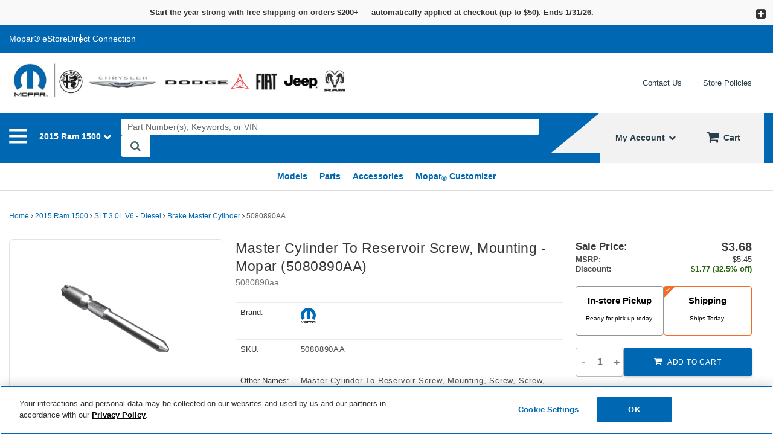

--- FILE ---
content_type: text/html; charset=UTF-8
request_url: https://store.mopar.com/oem-parts/mopar-master-cylinder-to-reservoir-screw-5080890aa?c=Zz1icmFrZXMmcz1icmFrZS1tYXN0ZXItY3lsaW5kZXImbD0zJm49QXNzZW1ibGllcyBQYWdlJmE9cmFtJm89MTUwMCZ5PTIwMTUmdD1zbHQmZT0zLTBsLXY2LWRpZXNlbA%3D%3D
body_size: 61674
content:
<!DOCTYPE html> <html lang="en"> <head> <meta charset="utf-8"> <meta name="og:site_name" content="Mopar.com National eStore"/> <meta name="og:type" content="product"/> <meta name="og:url" content="https://store.mopar.com/oem-parts/mopar-master-cylinder-to-reservoir-screw-mounting-5080890aa"/> <meta name="og:image" content="https://s3.amazonaws.com/rp-part-images/assets/66c87645ff0ed599094881250a4074dd.webp"/> <meta name="og:image" content="https://s3.amazonaws.com/rp-part-images/assets/ba09c232ffa8601c0b929779f25c7240.webp"/> <meta name="og:image" content="https://s3.amazonaws.com/rp-part-images/assets/a4b821082971343c9fa4f41f38ecb83b.webp"/> <meta name="og:image" content="https://cdn-illustrations.revolutionparts.io/strapr1/988cf7c21eb01e176f1875a92e52a903/8ca96954255c85827637ab31236c61d6.png"/> <meta name="og:title" content="Master Cylinder To Reservoir Screw, Mounting"/> <meta name="og:description" content="Master Cylinder to Reservoir "/> <title>Master Cylinder To Reservoir Screw, Mounting 5080890AA | Mopar.com National eStore</title> <base href="https://store.mopar.com"> <meta name="description" content="Master Cylinder To Reservoir Screw, Mounting 5080890AA"> <link fetchpriority="high" rel="preload" href="//cdn-product-images.revolutionparts.io/assets/70874f112019f8a1f9e6198603bd16e4.webp" as="image"> <link rel="preload" href="https://cdn-resources.revolutionparts.io/webstore/v0.365.2/common.js" as="script"> <link rel="preload" href="https://cdn-resources.revolutionparts.io/webstore/v0.365.2/webstore-package.js" as="script"> <link rel="preload" href="https://cdn-resources.revolutionparts.io/webstore/v0.365.2/product.js" as="script"> <link rel="preload" href="https://cdn-resources.revolutionparts.io/webstore/v0.365.2/modules/scripts/browse_fitting_products.js" as="script"> <link rel="preload" href="https://cdn-resources.revolutionparts.io/webstore/v0.365.2/modules/product_purchase/product_purchase.js" as="script"> <link rel="preload" href="https://cdn-resources.revolutionparts.io/webstore/v0.365.2/modules/product_images/product_images.js" as="script"> <link rel="preload" href="https://production.interactivegarage.com/scripts/ig-view-on-vehicle/ig-view-on-vehicle.min.js" as="script"> <link rel="preload" href="https://production.interactivegarage.com/scripts/ig-view-on-vehicle/ig-view-on-vehicle-mopar.min.js" as="script"> <link rel="preload" href="https://cdn-resources.revolutionparts.io/webstore/v0.365.2/components/product_quantity/product_quantity.js" as="script"> <link rel="preload" href="https://cdn-resources.revolutionparts.io/webstore/v0.365.2/modules/product_details/product_details.js" as="script"> <link rel="preload" href="https://cdn-resources.revolutionparts.io/webstore/v0.365.2/modules/custom_html/custom_html.js" as="script"> <link rel="preload" href="https://cdn-resources.revolutionparts.io/webstore/v0.365.2/modules/product_fitment/product_fitment.js" as="script"> <link rel="preload" href="https://cdn-resources.revolutionparts.io/webstore/v0.365.2/modules/product_recommended/product_recommended.js" as="script"> <link rel="preload" href="https://cdn-resources.revolutionparts.io/webstore/v0.365.2/modules/promotional_banner/promotional_banner.js" as="script"> <link rel="preload" href="https://cdn-resources.revolutionparts.io/webstore/v0.365.2/modules/store_logo/store_logo.js" as="script"> <link rel="preload" href="https://cdn-resources.revolutionparts.io/webstore/v0.365.2/modules/mobile_header/mobile_header.js" as="script"> <link rel="preload" href="https://cdn-resources.revolutionparts.io/webstore/v0.365.2/components/garage/garage.js" as="script"> <link rel="preload" href="https://cdn-resources.revolutionparts.io/webstore/v0.365.2/language-selection.js" as="script"> <link rel="preload" href="https://cdn.revolutionparts.io/21ebc25a592052689288153b3e3fb858/images/logo.png" as="image"> <link rel="preload" href="//cdn-illustrations.revolutionparts.io/strapr1/988cf7c21eb01e176f1875a92e52a903/86385357084c9efa7c908769e7cc7e42.png" as="image"> <link rel="preload" href="//cdn-product-images.revolutionparts.io/assets/dbbabb1b139cc8775404f0a5dfe26b9c.webp" as="image"> <link rel="preload" href="//cdn-product-images.revolutionparts.io/assets/135e7d67069c1db351b0e47227187eab.webp" as="image"> <link rel="preload" href="//cdn-product-images.revolutionparts.io/assets/c9c51933807d9aad98d0b0e8996ddc5d.webp" as="image"> <link rel="preconnect" href="https://s3.amazonaws.com"> <link rel="preconnect" href="https://www.googletagmanager.com"> <link rel="preconnect" href="https://www.google-analytics.com"> <link rel="preconnect" href="https://www.paypal.com"> <meta http-equiv="x-ua-compatible" content="ie=edge"> <meta name="msapplication-config" content="none"/> <link rel="canonical" href="https://store.mopar.com/oem-parts/mopar-master-cylinder-to-reservoir-screw-mounting-5080890aa" /> <meta name="viewport" content="width=device-width, initial-scale=1"> <link rel="preconnect" href="https://cdn.revolutionparts.io" crossorigin> <link rel="preconnect" href="https://cdn-static.revolutionparts.io" crossorigin> <link rel="preconnect" href="https://cdn-illustrations.revolutionparts.io" crossorigin> <link rel="preconnect" href="https://cdn-product-images.revolutionparts.io" crossorigin> <link rel="preconnect" href="https://cdn-resources.revolutionparts.io" crossorigin> <link href="https://cdn-resources.revolutionparts.io/webstore/v0.365.2/styles/fonts.css" rel="stylesheet"> <style type="text/css">@font-face{font-display:swap;font-family:Open Sans;font-style:normal;font-weight:400;src:url(//cdn-static.revolutionparts.io/assets/fonts/OpenSans/OpenSans-Regular-webfont.eot);src:url(//cdn-static.revolutionparts.io/assets/fonts/OpenSans/OpenSans-Regular-webfont.eot?#iefix) format("embedded-opentype"),url(//cdn-static.revolutionparts.io/assets/fonts/OpenSans/OpenSans-Regular-webfont.woff) format("woff"),url(//cdn-static.revolutionparts.io/assets/fonts/OpenSans/OpenSans-Regular-webfont.ttf) format("truetype"),url(//cdn-static.revolutionparts.io/assets/fonts/OpenSans/OpenSans-Regular-webfont.svg#open_sanssemibold) format("svg")}@font-face{font-display:swap;font-family:Open Sans;font-style:normal;font-weight:500;src:url(//cdn-static.revolutionparts.io/assets/fonts/OpenSans/OpenSans-Semibold-webfont.eot);src:url(//cdn-static.revolutionparts.io/assets/fonts/OpenSans/OpenSans-Semibold-webfont.eot?#iefix) format("embedded-opentype"),url(//cdn-static.revolutionparts.io/assets/fonts/OpenSans/OpenSans-Semibold-webfont.woff) format("woff"),url(//cdn-static.revolutionparts.io/assets/fonts/OpenSans/OpenSans-Semibold-webfont.ttf) format("truetype"),url(//cdn-static.revolutionparts.io/assets/fonts/OpenSans/OpenSans-Semibold-webfont.svg#open_sanssemibold) format("svg")}@font-face{font-display:swap;font-family:Open Sans;font-style:normal;font-weight:700;src:url(//cdn-static.revolutionparts.io/assets/fonts/OpenSans/OpenSans-Bold-webfont.eot);src:url(//cdn-static.revolutionparts.io/assets/fonts/OpenSans/OpenSans-Bold-webfont.eot?#iefix) format("embedded-opentype"),url(//cdn-static.revolutionparts.io/assets/fonts/OpenSans/OpenSans-Bold-webfont.woff) format("woff"),url(//cdn-static.revolutionparts.io/assets/fonts/OpenSans/OpenSans-Bold-webfont.ttf) format("truetype"),url(//cdn-static.revolutionparts.io/assets/fonts/OpenSans/OpenSans-Bold-webfont.svg#open_sanssemibold) format("svg")}html{-ms-text-size-adjust:100%;-webkit-text-size-adjust:100%;font-family:sans-serif;line-height:1.15}body{margin:0}figure,header,nav,section{display:block}a{-webkit-text-decoration-skip:objects;background-color:transparent}b,strong{font-weight:inherit;font-weight:bolder}h1{font-size:2em;margin:.67em 0}sub{font-size:75%;line-height:0;position:relative;vertical-align:baseline}sub{bottom:-.25em}img{border-style:none}svg:not(:root){overflow:hidden}figure{margin:1em 40px}button,input{font:inherit;margin:0}button,input{overflow:visible}button{text-transform:none}[type=submit],button,html [type=button]{-webkit-appearance:button}[type=button]::-moz-focus-inner,[type=submit]::-moz-focus-inner,button::-moz-focus-inner{border-style:none;padding:0}[type=button]:-moz-focusring,[type=submit]:-moz-focusring,button:-moz-focusring{outline:1px dotted ButtonText}fieldset{border:1px solid silver;margin:0 2px;padding:.35em .625em .75em}legend{box-sizing:border-box;color:inherit;display:table;max-width:100%;white-space:normal}[type=checkbox]{box-sizing:border-box;padding:0}::-webkit-input-placeholder{color:inherit;opacity:.54}::-webkit-file-upload-button{-webkit-appearance:button;font:inherit}html{box-sizing:border-box}*,:after,:before{box-sizing:inherit}@-ms-viewport{width:device-width}html{-ms-overflow-style:scrollbar;font-size:16px}body{background-color:#fff;color:#373a3c;font-family:-apple-system,BlinkMacSystemFont,Segoe UI,Roboto,Helvetica Neue,Arial,sans-serif;font-size:1rem;line-height:1.5}h1,h2,h3,h4,h5{margin-bottom:.5rem;margin-top:0}p{margin-bottom:1rem;margin-top:0}ul{margin-bottom:1rem}ul{margin-top:0}ul ul{margin-bottom:0}a{color:#0275d8;text-decoration:none}figure{margin:0 0 1rem}img{vertical-align:middle}a,button,input,label{-ms-touch-action:manipulation;touch-action:manipulation}table{background-color:transparent;border-collapse:collapse}caption{caption-side:bottom;color:#818a91;padding-bottom:.75rem;padding-top:.75rem}caption,th{text-align:left}label{display:inline-block;margin-bottom:.5rem}button,input{line-height:inherit}fieldset{border:0;margin:0;min-width:0;padding:0}legend{display:block;font-size:1.5rem;line-height:inherit;margin-bottom:.5rem;padding:0;width:100%}h1,h2,h3,h4,h5{color:inherit;font-family:inherit;font-weight:500;line-height:1.1;margin-bottom:.5rem}h1{font-size:2.5rem}h2{font-size:2rem}h3{font-size:1.75rem}h4{font-size:1.5rem}h5{font-size:1.25rem}.container-fluid{margin-left:auto;margin-right:auto;padding-left:15px;padding-right:15px}.container-fluid:after{clear:both;content:"";display:table}.row{margin-left:-15px;margin-right:-15px}.row:after{clear:both;content:"";display:table}@media (min-width:576px){.row{margin-left:-15px;margin-right:-15px}}@media (min-width:768px){.row{margin-left:-15px;margin-right:-15px}}@media (min-width:992px){.row{margin-left:-15px;margin-right:-15px}}@media (min-width:1200px){.row{margin-left:-15px;margin-right:-15px}}.col-md-12,.col-md-3,.col-md-4,.col-md-6{min-height:1px;padding-left:15px;padding-right:15px;position:relative}@media (min-width:576px){.col-md-12,.col-md-3,.col-md-4,.col-md-6{padding-left:15px;padding-right:15px}}@media (min-width:768px){.col-md-12,.col-md-3,.col-md-4,.col-md-6{padding-left:15px;padding-right:15px}}@media (min-width:992px){.col-md-12,.col-md-3,.col-md-4,.col-md-6{padding-left:15px;padding-right:15px}}@media (min-width:1200px){.col-md-12,.col-md-3,.col-md-4,.col-md-6{padding-left:15px;padding-right:15px}}@media (min-width:768px){.col-md-3{float:left;width:25%}.col-md-4{float:left;width:33.3333333333%}.col-md-6{float:left;width:50%}.col-md-12{float:left;width:100%}}.form-control{background-clip:padding-box;background-color:#fff;background-image:none;border:1px solid rgba(0,0,0,.15);border-radius:.25rem;color:#55595c;display:block;font-size:1rem;line-height:1.25;padding:.5rem .75rem;width:100%}.form-control::-ms-expand{background-color:transparent;border:0}.form-control:-ms-input-placeholder{color:#999;opacity:1}.btn{border:1px solid transparent;border-radius:.25rem;display:inline-block;font-size:1rem;font-weight:400;line-height:1.25;padding:.5rem 1rem;text-align:center;vertical-align:middle;white-space:nowrap}.btn-primary{background-color:#0275d8;border-color:#0275d8;color:#fff}.btn-secondary{background-color:#fff;border-color:#ccc;color:#373a3c}.fade{opacity:0}.collapse{display:none}.dropdown{position:relative}.dropdown-toggle:after{border-left:.3em solid transparent;border-right:.3em solid transparent;border-top:.3em solid;content:"";display:inline-block;height:0;margin-left:.3em;vertical-align:middle;width:0}.dropdown-menu{background-clip:padding-box;background-color:#fff;border:1px solid rgba(0,0,0,.15);border-radius:.25rem;color:#373a3c;display:none;float:left;font-size:1rem;left:0;list-style:none;margin:.125rem 0 0;min-width:10rem;padding:.5rem 0;position:absolute;text-align:left;top:100%;z-index:1000}.input-group{border-collapse:separate;display:table;position:relative;width:100%}.input-group .form-control{float:left;margin-bottom:0;position:relative;width:100%;z-index:2}.input-group .form-control{display:table-cell}.input-group .form-control:not(:last-child){border-bottom-right-radius:0;border-top-right-radius:0}base::-moz-progress-bar{background-color:#eee;border-radius:.25rem}.close{color:#000;float:right;font-size:1.5rem;font-weight:700;line-height:1;opacity:.2;text-shadow:0 1px 0 #fff}button.close{-webkit-appearance:none;background:0 0;border:0;padding:0}.modal{overflow:hidden}.modal{bottom:0;display:none;left:0;outline:0;position:fixed;right:0;top:0;z-index:1050}.modal.fade .modal-dialog{transform:translateY(-25%)}.modal-dialog{margin:10px;position:relative;width:auto}.modal-content{background-clip:padding-box;background-color:#fff;border:1px solid rgba(0,0,0,.2);border-radius:.3rem;outline:0;position:relative}.modal-header{border-bottom:1px solid #e5e5e5;padding:15px}.modal-header:after{clear:both;content:"";display:table}.modal-header .close{margin-top:-2px}.modal-title{line-height:1.5;margin:0}.modal-body{padding:15px;position:relative}.modal-footer{border-top:1px solid #e5e5e5;padding:15px;text-align:right}.modal-footer:after{clear:both;content:"";display:table}@media (min-width:576px){.modal-dialog{margin:30px auto;max-width:600px}}.sr-only{clip:rect(0,0,0,0);border:0;height:1px;margin:-1px;overflow:hidden;padding:0;position:absolute;width:1px}.mb-2{margin-bottom:1.5rem!important}.text-white{color:#fff!important}.d-flex{display:-ms-flexbox!important;display:flex!important}.flex-grow-1{-ms-flex-positive:1!important;flex-grow:1!important}.justify-content-end{-ms-flex-pack:end!important;justify-content:flex-end!important}.align-items-center{-ms-flex-align:center!important;align-items:center!important}.fa{font-family:var(--fa-style-family,"FontAwesome 4");font-weight:var(--fa-style,400)}.fa{-moz-osx-font-smoothing:grayscale;-webkit-font-smoothing:antialiased;display:var(--fa-display,inline-block);font-style:normal;font-variant:normal;line-height:1;text-rendering:auto}.fa-spin{animation-delay:var(--fa-animation-delay,0);animation-direction:var(--fa-animation-direction,normal)}.fa-spin{animation-duration:var(--fa-animation-duration,2s);animation-iteration-count:var(--fa-animation-iteration-count,infinite);animation-name:fa-spin;animation-timing-function:var(--fa-animation-timing,linear)}@media (prefers-reduced-motion:reduce){.fa-spin{animation-delay:-1ms;animation-duration:1ms;animation-iteration-count:1}}@keyframes fa-spin{0%{transform:rotate(0)}to{transform:rotate(1turn)}}.fa-inverse{color:var(--fa-inverse,#fff)}.fa-angle-right:before{content:"\F105"}.fa-bars:before{content:"\F0C9"}.fa-car:before{content:"\F1B9"}.fa-caret-down:before{content:"\F0D7"}.fa-check:before{content:"\F00C"}.fa-chevron-down:before{content:"\F078"}.fa-envelope:before{content:"\F0E0"}.fa-facebook:before{content:"\F09A"}.fa-instagram:before{content:"\F16D"}.fa-map-marker:before{content:"\F041"}.fa-phone:before{content:"\F095"}.fa-pinterest:before{content:"\F0D2"}.fa-question:before{content:"\F128"}.fa-refresh:before{content:"\F021"}.fa-search:before{content:"\F002"}.fa-search-plus:before{content:"\F00E"}.fa-shopping-cart:before{content:"\F07A"}.fa-twitter:before{content:"\F099"}.fa-youtube:before{content:"\F167"}.sr-only{clip:rect(0,0,0,0);border-width:0;height:1px;margin:-1px;overflow:hidden;padding:0;position:absolute;white-space:nowrap;width:1px}:host,:root{--fa-font-normal:normal normal 1em/1 "FontAwesome 4"}@font-face{font-display:block;font-family:FontAwesome\ 4;font-weight:400;src:url(https://cdn-resources.revolutionparts.io/webstore/v0.365.2/fontawesome/font-awesome-4/webfonts/font-awesome-4.ttf?v=a62231d5dc1f7e013a7a446345eeb1f7) format("truetype"),url(https://cdn-resources.revolutionparts.io/webstore/v0.365.2/fontawesome/font-awesome-4/webfonts/font-awesome-4.woff2?v=a62231d5dc1f7e013a7a446345eeb1f7) format("woff2")}.fa{font-family:FontAwesome\ 4;font-weight:400}html{scrollbar-width:thin}.page-content{min-height:500px}.container-wrap{margin:0 auto;max-width:1000px}@media (min-width:768px){.row-full-height-md{display:table;height:100%;margin:0;table-layout:fixed;width:100%}.row-full-height-md .col-full-height{display:table-cell;float:none;height:100%;vertical-align:top}.row-full-height-md .col-full-height:first-child{padding-left:0}.row-full-height-md .col-full-height:last-child{padding-right:0}.row-full-height-md .col-full-height.inline-modules{vertical-align:middle}.row-full-height-md .col-full-height.inline-modules .full-height-wrapper{height:auto;vertical-align:middle}.row-full-height-md .col-full-height .full-height-wrapper{height:100%;margin:0}}.page-builder-page-layout .page-builder-layout-section .container-wrap{padding:20px 0}.container-footer .page-builder-page-layout .page-builder-layout-section .container-wrap,.container-header .page-builder-page-layout .page-builder-layout-section .container-wrap{padding-bottom:10px;padding-top:10px}.page-builder-page-layout .page-builder-layout-section.normal-content>.container-wrap{max-width:1000px;width:auto}.page-builder-page-layout .page-builder-layout-section.normal-content .col-md-12.page-builder-layout-column{padding-left:0;padding-right:0}@media (max-width:1000px){.page-builder-page-layout .page-builder-layout-section.normal-content>.container-wrap{max-width:100%;padding-left:15px;padding-right:15px;width:auto}}@media (max-width:767px){.page-builder-page-layout .page-builder-layout-section.normal-content>.container-wrap{padding-left:10px;padding-right:10px}}.page-builder-page-layout .page-builder-layout-section.wide-content>.container-wrap{max-width:1250px;width:auto}.page-builder-page-layout .page-builder-layout-section.wide-content .col-md-12.page-builder-layout-column{padding-left:0;padding-right:0}@media (max-width:1250px){.page-builder-page-layout .page-builder-layout-section.wide-content>.container-wrap{padding-left:10px;padding-right:10px}}.page-builder-page-layout .page-builder-layout-section.full-content>.container-wrap{max-width:none;padding-left:0;padding-right:0;width:auto}.page-builder-page-layout .page-builder-layout-section.full-content .row.page-builder-layout-row{margin-left:0;margin-right:0}.page-builder-page-layout .page-builder-layout-section.full-content .col-md-12.page-builder-layout-column{padding-left:0;padding-right:0}.page-builder-page-layout .page-builder-layout-section.no-padding .container-wrap,.page-builder-page-layout .page-builder-layout-section.padding-0 .container-wrap{padding-bottom:0;padding-top:0}.page-builder-page-layout .page-builder-layout-section.less-padding .container-wrap{padding-bottom:10px;padding-top:10px}.page-builder-page-layout .page-builder-layout-section.mobile-only{display:none}@media (max-width:767px){.page-builder-page-layout .page-builder-layout-section.mobile-only{display:block}.page-builder-page-layout .page-builder-layout-section.desktop-only{display:none}}.page-builder-page-layout .page-builder-layout-row{margin-left:0;margin-right:0}@media (min-width:576px){.page-builder-page-layout .page-builder-layout-row{margin-left:0;margin-right:0}}@media (min-width:767px){.page-builder-page-layout .page-builder-layout-row{margin-left:0;margin-right:0}}@media (max-width:575px){.page-builder-page-layout .page-builder-layout-row .row{margin:0}}.page-builder-page-layout .page-builder-layout-row+.page-builder-layout-row{margin-top:20px}.page-builder-page-layout .page-builder-layout-column.text-right{text-align:right}.page-builder-page-layout .page-builder-layout-column.inline-modules .page-builder-layout-column-wrap .page-builder-layout-module{display:inline-block;margin-right:20px;vertical-align:middle}.page-builder-page-layout .page-builder-layout-column.inline-modules .page-builder-layout-column-wrap .page-builder-layout-module:last-child{margin-right:0}@media (max-width:767px){.page-builder-page-layout .page-builder-layout-module.desktop-only{display:none}}.page-builder-page-layout .page-builder-layout-column.block-modules .page-builder-layout-module+.page-builder-layout-module{margin-top:20px}.container-header .page-builder-page-layout .page-builder-layout-column.block-modules .page-builder-layout-module+.page-builder-layout-module{margin-top:0}@media (max-width:1260px){.page-builder-layout-section.normal-content>.container-wrap{max-width:100%;width:100%}.page-builder-page-layout{box-sizing:border-box;max-width:100vw;width:100vw}}@media (max-width:1100px){.page-builder-layout-column-wrap{overflow:visible;overflow-wrap:break-word;word-break:break-word}.page-builder-layout-column-wrap,.page-builder-layout-module{box-sizing:border-box;max-width:100%}}.flyout{background:#fff;border:1px solid #bdbdbd;border-radius:5px;box-shadow:1px 8px 9px -8px #4b4a4a,1px -5px 9px -8px #4b4a4a;color:#000;display:none;font-size:14px;line-height:normal;position:absolute;right:0;text-align:left;z-index:100}.flyout .upper-arrow,.flyout .upper_arrow{border-color:transparent transparent #fff;border-style:solid;border-width:0 10px 10px;height:0;left:0;position:absolute;top:-10px;width:0}.flyout ul{display:block;list-style:none;margin:10px 5px;padding:0}.flyout ul a{border-left:2px solid #e6e6e6;color:#333;display:block;padding:6px}.flyout ul a i{color:#ccc;margin-right:8px}.form-errors{font-weight:700;padding:10px 0}.form-errors{color:#dd0101;display:none}@media (max-width:767px){.input-group button,.input-group input{font-size:16px}}.button{-webkit-font-smoothing:antialiased;-moz-osx-font-smoothing:grayscale;background-image:linear-gradient(180deg,#fff 0,#d8d8d8);background-repeat:repeat-x;border:1px solid #ccc;border-radius:.2em;color:#333!important;display:inline-block;font-size:1em;font-weight:700;margin:0 0 4px;padding:.3em 1em!important;text-decoration:none!important;text-shadow:#eee 0 1px 0;width:auto!important}.call-to-action-button{display:inline-block}table caption{display:none}.cart-component{min-width:110px;position:relative}.cart-component .cart-button{display:block;text-align:center}.cart-component .cart-button .cart-icon{margin-right:3px;position:relative}.cart-component .cart-button .cart-icon .fa{font-size:15px}.cart-component .cart-button .cart-text{font-size:12px;text-transform:uppercase}.cart-component .cart-button .cart-items{background:#fff;border-radius:20px;color:#000;display:none;font-size:9px;font-weight:700;left:5px;padding:1px 4px 0;position:absolute;top:-8px}@media screen and (max-width:400px){.cart-component .cart-flyout{width:180px!important}}.cart-component .cart-flyout{box-sizing:border-box;color:#5a5a5a;font-family:Open Sans,Helvetica Neue,Helvetica,Arial,sans-serif;font-weight:500;margin-top:-1px;padding:10px 20px 20px;text-align:right;width:300px}.cart-component .cart-flyout .upper-arrow{left:200px}.cart-component .cart-flyout .empty-cart-message{color:#333;margin:0;text-align:center}.garage-component .garage.flyout{-ms-flex-align:start;align-items:flex-start;background:#fff;border-radius:6px;box-shadow:0 4px 4px 0 rgba(0,0,0,.25),0 0 7px 0 rgba(0,0,0,.25);-ms-flex-direction:column;flex-direction:column;gap:2px;padding:8px;position:absolute;width:332px;z-index:1000}.garage-component .garage.flyout ul{margin:0}.garage-component .garage.flyout nav{width:100%}.garage-component .garage.flyout ul a{-ms-flex-align:center;-ms-flex-item-align:stretch;align-items:center;align-self:stretch;border-left:0;display:-ms-flexbox;display:flex;padding:4px 10px;width:100%}.garage-component .garage.flyout ul a .car-first-icon{-ms-flex-negative:0;-ms-flex-pack:start;-ms-flex-align:center;align-items:center;display:-ms-flexbox;display:flex;flex-shrink:0;justify-content:flex-start;min-width:36px}.garage-component .garage.flyout ul a .car-first-icon i{-ms-flex-align:center;-ms-flex-pack:center;align-items:center;color:#2f77d1;display:-ms-flexbox;display:flex;height:24px;justify-content:center;width:24px}.garage-component .garage.flyout ul a .car-label{font-feature-settings:"liga" off,"clig" off;color:#393939;-ms-flex:1;flex:1;font-size:14px;font-style:normal;font-weight:400;letter-spacing:.17px;line-height:24px;padding-left:8px;text-align:left}.garage-component .garage.flyout .add-new-vehicle{-ms-flex-pack:center;-ms-flex-align:center;-ms-flex-item-align:stretch;align-items:center;align-self:stretch;background:#2f77d1;border-radius:5px;color:#fff;display:-ms-flexbox;display:flex;-ms-flex-direction:column;flex-direction:column;height:46px;justify-content:center;padding:8px 22px}@media (max-width:767px){.garage-component .garage.flyout{left:-4%;width:100vw}}.garage-component.svg-icons .garage-icon{-ms-flex-align:center;-ms-flex-pack:center;align-items:center;display:-ms-flexbox;display:flex;justify-content:center}.garage-component{display:inline-block;position:relative}.garage-component .garage-text{color:#595959;line-height:25px}.garage-component .garage.flyout{border-radius:3px 3px 5px 5px;box-sizing:border-box;left:0;margin-top:0;outline:0;padding:5px;top:100%;width:350px}.garage-component .garage.flyout ul a{margin:0;text-decoration:none}.garage-component.svg-icons{height:36px}.garage-component.svg-icons .garage-icon{border-right:1px solid #686868;display:inline-block;height:100%;line-height:normal;padding-right:8px;vertical-align:middle;width:39px}.garage-component.svg-icons .garage-icon svg{height:auto;width:100%}.garage-component.svg-icons .garage-text-wrap{display:inline-block}.garage-component.svg-icons .garage-text{margin-left:5px}.garage-search-bar-component{display:table;position:relative;width:100%}.garage-search-bar-component .garage-component{display:table-cell;vertical-align:middle;width:100px}.garage-search-bar-component .garage-component .garage-text{background-color:#fff;border:1px solid #e1e1e1;border-right-width:0;color:#595959;display:block;font-size:12px;line-height:34px;outline:0;padding:0 10px;position:relative;white-space:nowrap;z-index:1}.garage-search-bar-component .garage-component .garage-text:after{background:#e1e1e1;bottom:0;content:"";height:80%;margin:auto;position:absolute;right:0;top:0;width:1px}.garage-search-bar-component .garage-component .garage-text>.fa{font-size:9px;margin-left:5px;position:relative;top:-1px}.garage-search-bar-component .search-bar-component{display:table-cell;vertical-align:middle;width:auto}.garage-search-bar-component .search-bar-component input{border-left-color:#fff;left:-2px;position:relative}.page-subheader-component{display:table;overflow:hidden;width:100%}.page-subheader-component .left-content{display:table-cell;padding:0 0 5px;text-align:left;vertical-align:top;width:75%}.page-subheader-component .page-bread-crumbs{font-size:12px;font-weight:500;margin:0}.page-subheader-component .page-bread-crumbs .tail{color:#5a5a5a}.page-subheader-component.just-bread-crumbs{min-height:0}@media (max-width:900px){.page-subheader-component .left-content{width:70%}}@media (max-width:767px){.page-subheader-component .left-content{display:block;padding-left:0;width:100%}}.search-bar-component{position:relative;width:auto}.search-bar-component .main-search-wrapper{display:block}.search-bar-component form{position:relative}.search-bar-component input{border:1px solid #e1e1e1;color:#333;font-size:12px;height:36px;padding:5px 20px 5px 10px;position:relative;width:100%}.search-bar-component button{border:0;border-radius:0;bottom:0;display:block;filter:none;font-size:18px;line-height:18px;position:absolute;right:0;top:0;z-index:3}#action_account{display:table-cell;padding-left:20px;position:relative;vertical-align:bottom;width:150px}#action_account .content-wrap{display:inline-block}#action_account .design-text{color:#333;display:block;font-family:Helvetica Neue,Helvetica,Arial,sans-serif;font-size:12px;font-weight:300;line-height:15px;margin-bottom:2px;padding:0;text-shadow:none}#action_account .your-account{background:#dedddc;border:none;border-radius:0;color:#333;filter:none;font-size:12px;font-weight:300;padding:1px 10px}#action_account .your-account .fa{margin-left:2px;position:relative;top:-1px}#action_account .your-account .fa:before{-webkit-font-smoothing:antialiased;-moz-osx-font-smoothing:grayscale;content:"\F078";display:inline-block;font-family:FontAwesome\ 4;font-size:9px;font-style:normal;font-weight:400;line-height:1}#action_account .account.flyout{left:-50px;margin-top:7px;outline:0;padding:5px;top:100%;width:175px}#action_account .account.flyout .upper_arrow{left:135px}#action_account .account.flyout #account_login{border-bottom:1px solid #ccc;padding:10px;text-align:center}#action_account .account.flyout #account_login .button{background:#dedddc;border:none;border-radius:0;color:#686968!important;filter:none;font-weight:400;line-height:normal;margin:0 0 0 10px;padding:7px 13px!important;text-shadow:none;text-transform:uppercase}#action_account .account.flyout #account_login a{display:block}#action_account .account.flyout #account_login a.button{padding:7px!important;text-align:center}#action_account .account.flyout #account_login .register-link{font-size:11px}#action_account .account.flyout{left:-35px}#action_account .account.flyout #account_login .button{margin:0 0 5px}.car-selected-module .garage-text{color:#555;font-weight:500}@media (max-width:767px){.car-selected-module .garage-text{display:inline-block;padding-left:5px;padding-top:10px}}@media (max-width:375px){.car-selected-module .garage.flyout{bottom:0;left:0;position:fixed;right:0;top:0;width:100%;z-index:1050}}.themeNewMegaNavSection{position:static!important}.links-list-module .links-list{list-style:none;margin:0;padding:0}.links-list-module.links-display-block .links-list{display:table}.links-list-module.links-display-inline .links-list,.links-list-module.links-display-inline .links-list>li{display:inline-block}.links-list-module.links-display-inline .links-list>li a{display:block}.links-list-module.links-display-inline .links-list>li+li{margin-left:15px}.links-list-module.links-display-dropdown ul li{position:relative}.links-list-module .dropdown-toggle{background-color:transparent;border:none;border-radius:0;color:inherit;font-weight:600}.links-list-module .dropdown-toggle:after{display:none}.links-list-module .dropdown-menu{border-radius:0;max-height:300px;min-width:260px;overflow-x:hidden;overflow-y:scroll}.links-list-module .dropdown-menu ul.links-list li a{border-left:2px solid #e6e6e6;display:inline-block;margin-left:5px;padding:10px;width:calc(100% - 5px);width:100%}@media (max-width:767px){.search-bar-module .search-bar-component input{font-size:16px}.search-bar-module .search-bar-component button{padding:5px 13px 6px}}.social-links-module .nav_social{list-style:none}.social-links-module .nav_social a{color:#337ab7}.social-links-module .social-bg{background-color:#337ab7}.social-links-module .size-small li{font-size:18px}.social-links-module .size-small li .social-square{border-radius:3px;height:28px;line-height:28px;text-align:center;width:28px}.social-links-module .layout-inline li{display:inline-block}.social-links-module .layout-inline li+li{margin-left:.2em}.social-links-module i{vertical-align:middle}.vehicle-picker-module .header-text{display:block;font-size:15px;line-height:1.15;margin-bottom:18px;text-align:center}.vehicle-picker-module .vpicker_buttons{list-style:none;margin:0;padding:0}.vehicle-picker-module .vpicker_buttons li.vpicker_button{background-color:#eee;border:1px solid #adadad;margin-bottom:15px;padding:5px 10px;position:relative;width:100%}.vehicle-picker-module .vpicker_buttons li.vpicker_button.active_button{background-color:#fff}.vehicle-picker-module .vpicker_buttons li.vpicker_button .dropdown{position:absolute;right:7px;top:5px}.vehicle-picker-module .vpicker_buttons li.vpicker_button .dropdown,.vehicle-picker-module .vpicker_buttons li.vpicker_button .select{background-color:transparent;border:0;color:#333}.vehicle-picker-module .vpicker_buttons li.vpicker_button:not(.active_button){background-color:#f5f5f5;border-color:#e0e0e0}.vehicle-picker-module .vpicker_buttons li.vpicker_button a.disabled{opacity:.6}.vehicle-picker-module .vpicker-submit{-webkit-font-smoothing:antialiased;-moz-osx-font-smoothing:grayscale;font-size:12px;font-weight:700;text-align:center;text-transform:uppercase;width:100%}div.vehiclepicker_vfitment,div[class*=vehiclepicker_vfitment]{background-color:#fff;border:1px solid #e0e0e0;border-radius:8px;box-shadow:0 2px 4px rgba(0,0,0,.05);margin-bottom:1rem;padding:20px}div.vehiclepicker_vfitment [class^=container-vehicle-dd],div[class*=vehiclepicker_vfitment] [class^=container-vehicle-dd]{-ms-flex-align:start;align-items:flex-start;display:-ms-flexbox;display:flex;-ms-flex-wrap:wrap;flex-wrap:wrap}div.vehiclepicker_vfitment .design-text.gradient,div.vehiclepicker_vfitment .header-text,div[class*=vehiclepicker_vfitment] .design-text.gradient,div[class*=vehiclepicker_vfitment] .header-text{color:#333;display:block;font-size:18px;font-weight:600;margin-bottom:15px;text-align:left;width:100%}div.vehiclepicker_vfitment .vpicker_buttons,div[class*=vehiclepicker_vfitment] .vpicker_buttons{display:-ms-flexbox;display:flex;-ms-flex:1;flex:1;-ms-flex-wrap:wrap;flex-wrap:wrap;gap:10px;margin-bottom:0;margin-right:15px}div.vehiclepicker_vfitment .vpicker_buttons li.vpicker_button,div[class*=vehiclepicker_vfitment] .vpicker_buttons li.vpicker_button{background-color:#fff;border:1px solid #d0d0d0;border-radius:4px;-ms-flex:1 1 0px;flex:1 1 0;height:45px;margin-bottom:0;min-width:120px}div.vehiclepicker_vfitment .vpicker_buttons li.vpicker_button.active_button,div[class*=vehiclepicker_vfitment] .vpicker_buttons li.vpicker_button.active_button{background-color:#fff;border-color:#007bff}div.vehiclepicker_vfitment .vpicker_buttons li.vpicker_button a,div[class*=vehiclepicker_vfitment] .vpicker_buttons li.vpicker_button a{-ms-flex-align:center;align-items:center;display:-ms-flexbox;display:flex;height:100%;padding:0 12px;text-decoration:none}div.vehiclepicker_vfitment .vpicker_buttons li.vpicker_button a .select,div.vehiclepicker_vfitment .vpicker_buttons li.vpicker_button a .vpicker-select,div[class*=vehiclepicker_vfitment] .vpicker_buttons li.vpicker_button a .select,div[class*=vehiclepicker_vfitment] .vpicker_buttons li.vpicker_button a .vpicker-select{color:#333;-ms-flex:1;flex:1;font-weight:400;overflow:hidden;text-overflow:ellipsis;white-space:nowrap}div.vehiclepicker_vfitment .vpicker_buttons li.vpicker_button a .dropdown,div.vehiclepicker_vfitment .vpicker_buttons li.vpicker_button a .gradient-button,div[class*=vehiclepicker_vfitment] .vpicker_buttons li.vpicker_button a .dropdown,div[class*=vehiclepicker_vfitment] .vpicker_buttons li.vpicker_button a .gradient-button{color:#5a5a5a;margin-left:5px;position:static}div.vehiclepicker_vfitment .vpicker_buttons li.vpicker_button:not(.active_button),div[class*=vehiclepicker_vfitment] .vpicker_buttons li.vpicker_button:not(.active_button){background-color:#f5f5f5;border-color:#e0e0e0}div.vehiclepicker_vfitment .vpicker_buttons li.vpicker_button a.disabled,div[class*=vehiclepicker_vfitment] .vpicker_buttons li.vpicker_button a.disabled{opacity:.6}div.vehiclepicker_vfitment .call-to-action-button,div.vehiclepicker_vfitment .vpicker-submit,div[class*=vehiclepicker_vfitment] .call-to-action-button,div[class*=vehiclepicker_vfitment] .vpicker-submit{-ms-flex-align:center;-ms-flex-pack:center;align-items:center;background-color:#0275d8;border-radius:4px;box-shadow:none;color:#fff!important;display:-ms-flexbox;display:flex;font-size:16px;font-weight:500;height:45px;justify-content:center;letter-spacing:normal;margin-top:0;padding:0 20px;text-transform:none;white-space:nowrap;width:auto}@media (max-width:768px){div.vehiclepicker_vfitment [class^=container-vehicle-dd],div[class*=vehiclepicker_vfitment] [class^=container-vehicle-dd]{-ms-flex-direction:column;flex-direction:column}div.vehiclepicker_vfitment .vpicker_buttons,div[class*=vehiclepicker_vfitment] .vpicker_buttons{-ms-flex-direction:column;flex-direction:column;margin-right:0;width:100%}div.vehiclepicker_vfitment .vpicker_buttons li.vpicker_button,div[class*=vehiclepicker_vfitment] .vpicker_buttons li.vpicker_button{-ms-flex:none;flex:none;margin-bottom:10px;width:100%}div.vehiclepicker_vfitment .call-to-action-button,div.vehiclepicker_vfitment .vpicker-submit,div[class*=vehiclepicker_vfitment] .call-to-action-button,div[class*=vehiclepicker_vfitment] .vpicker-submit{margin-top:15px;width:100%}}.call-to-action-button{-webkit-font-smoothing:antialiased;-moz-osx-font-smoothing:grayscale;background-color:#222;color:#fff;padding:9px 15px;text-decoration:none}.text-right{text-align:right}*{box-sizing:border-box}body{background-color:#fff;color:#383838;font:100% Open Sans,Helvetica Neue,Helvetica,Arial,sans-serif;font-size:12px;font-weight:400}a{color:#2b6cc0;text-decoration:none}form,input,label{font-size:12px}form,h1,h2,h3,h4,h5,input,label{font-family:Open Sans,Helvetica Neue,Helvetica,Arial,sans-serif}h1,h2,h3,h4,h5{background:0 0;border:none;box-shadow:none;font-size:23px;font-style:normal;height:auto;letter-spacing:normal;padding:0}h2{font-size:20px}h3{font-size:18px}h4{font-size:16px}h5{font-size:14px}input,label{color:#383838;font-size:12px;font-weight:400;margin:0;width:auto}ul{padding:0}img{max-width:100%}::-webkit-input-placeholder{color:#6b6b6b;font-size:12px;font-weight:400;opacity:1;text-overflow:ellipsis}:-moz-placeholder,::-moz-placeholder{color:#6b6b6b;font-size:12px;font-weight:400;opacity:1;text-overflow:ellipsis}:-ms-input-placeholder{color:#6b6b6b;font-size:12px;font-weight:400;opacity:1;text-overflow:ellipsis}input[type=text]{border:1px solid #dadada;border-radius:3px}.d-flex{display:-ms-flexbox!important;display:flex!important}.flex-grow-1{-ms-flex-positive:1!important;flex-grow:1!important}.justify-content-end{-ms-flex-pack:end!important;justify-content:flex-end!important}.align-items-center{-ms-flex-align:center!important;align-items:center!important}.fa{font-family:var(--fa-style-family,"FontAwesome 4");font-weight:var(--fa-style,400)}.fa{-moz-osx-font-smoothing:grayscale;-webkit-font-smoothing:antialiased;display:var(--fa-display,inline-block);font-style:normal;font-variant:normal;line-height:1;text-rendering:auto}.fa-spin{animation-delay:var(--fa-animation-delay,0);animation-direction:var(--fa-animation-direction,normal)}.fa-spin{animation-duration:var(--fa-animation-duration,2s);animation-iteration-count:var(--fa-animation-iteration-count,infinite);animation-name:fa-spin;animation-timing-function:var(--fa-animation-timing,linear)}@media (prefers-reduced-motion:reduce){.fa-spin{animation-delay:-1ms;animation-duration:1ms;animation-iteration-count:1}}@keyframes fa-spin{0%{transform:rotate(0)}to{transform:rotate(1turn)}}.fa-inverse{color:var(--fa-inverse,#fff)}.fa-angle-right:before{content:"\F105"}.fa-bars:before{content:"\F0C9"}.fa-car:before{content:"\F1B9"}.fa-caret-down:before{content:"\F0D7"}.fa-check:before{content:"\F00C"}.fa-chevron-down:before{content:"\F078"}.fa-envelope:before{content:"\F0E0"}.fa-facebook:before{content:"\F09A"}.fa-instagram:before{content:"\F16D"}.fa-map-marker:before{content:"\F041"}.fa-phone:before{content:"\F095"}.fa-pinterest:before{content:"\F0D2"}.fa-question:before{content:"\F128"}.fa-refresh:before{content:"\F021"}.fa-search:before{content:"\F002"}.fa-search-plus:before{content:"\F00E"}.fa-shopping-cart:before{content:"\F07A"}.fa-twitter:before{content:"\F099"}.fa-youtube:before{content:"\F167"}.sr-only{clip:rect(0,0,0,0);border-width:0;height:1px;margin:-1px;overflow:hidden;padding:0;position:absolute;white-space:nowrap;width:1px}:host,:root{--fa-font-normal:normal normal 1em/1 "FontAwesome 4"}@font-face{font-display:block;font-family:FontAwesome\ 4;font-weight:400;src:url(https://cdn-resources.revolutionparts.io/webstore/v0.365.2/fontawesome/font-awesome-4/webfonts/font-awesome-4.ttf?v=a62231d5dc1f7e013a7a446345eeb1f7) format("truetype"),url(https://cdn-resources.revolutionparts.io/webstore/v0.365.2/fontawesome/font-awesome-4/webfonts/font-awesome-4.woff2?v=a62231d5dc1f7e013a7a446345eeb1f7) format("woff2")}.fa{font-family:FontAwesome\ 4;font-weight:400}.product-page-layout.page-builder-page-layout .page-builder-layout-section .container-wrap{padding-bottom:10px;padding-top:10px}.product-page-layout ul.field-list{display:table;font-size:13px;font-weight:400;list-style:none;margin:0;padding:0;vertical-align:baseline}.product-page-layout ul.field-list li{display:table-row;height:30px;line-height:1}.product-page-layout ul.field-list li .list-label{display:table-cell;font-size:13px;line-height:1.3;padding-right:15px;vertical-align:top;width:150px}.product-page-layout ul.field-list li .list-value{color:#4a4a4a;display:table-cell;line-height:1.3}@media (max-width:575px){.product-page-layout ul.field-list li .list-value{display:block}}.product-page-layout h1{font-size:23px;line-height:30px;padding:3px 0}.product-page-layout h1.product-title{color:#383838;letter-spacing:.5px;margin-bottom:5px}.product-page-layout h2,.product-page-layout h3{color:#383838;font-size:15px;font-weight:400;line-height:1;padding:8px 0;position:relative}.product-page-layout .product-section-title{border-bottom:3px solid transparent;display:inline-block;position:relative}@media (max-width:575px){.product-page-layout .page-builder-layout-column.block-modules .page-builder-layout-module+.page-builder-layout-module{margin-top:10px}.product-page-layout .page-builder-layout-column.block-modules .page-builder-layout-module:first-child+.page-builder-layout-module{margin-top:5px}}.product-page-layout h1.product-title{margin:0;padding:0}.product-page-layout h2,.product-page-layout h3{-webkit-font-smoothing:antialiased;font-weight:500;margin-bottom:10px;margin-top:0;text-transform:uppercase}@media (min-width:768px){.product-details-module h2.product-details-title{display:none}}.product-details-module ul.field-list li{font-size:13px;font-weight:400;line-height:1;margin-bottom:0}@media (max-width:575px){.product-details-module ul.field-list li span{margin-top:6px}}.product-details-module ul.field-list li .list-label,.product-details-module ul.field-list li .list-value{font-size:13px;font-weight:400;padding:0 0 10px;text-transform:none}.product-details-module ul.field-list li .list-value>p{margin:0}@media (max-width:575px){.product-details-module ul.field-list li .list-label,.product-details-module ul.field-list li .list-value{display:block}}.product-details-module ul.field-list li .list-label,.product-details-module ul.field-list li span{font-weight:700;vertical-align:top}.product-details-module ul.field-list li+li{margin-top:10px}.product-details-module .part-manufacturer img{margin-right:15px;max-height:25px;max-width:100px}.product-details-module .product-description{margin-top:0}.product-details-module .product-description .description_body{text-align:justify}.product-details-module .product-description .description_body p{margin:0}.product-details-module .health-warning-icon{margin-top:-2px}.product-fitment-confirmation-module .product-fitment{font-size:14px;font-weight:500;padding:8px 20px;position:relative;text-align:center}@media (max-width:575px){.product-fitment-confirmation-module .product-fitment{padding:10px}}.product-fitment-confirmation-module .product-fitment i.fa{display:inline-block;vertical-align:middle}.product-fitment-confirmation-module .product-fitment .fitment-text{display:inline-block;letter-spacing:.5px}@media (min-width:450px){.product-fitment-confirmation-module .product-fitment .fitment-text{display:inline-block;font-size:14px;vertical-align:middle}}@media (max-width:449px){.product-fitment-confirmation-module .product-fitment .fitment-text{display:block;font-size:12px;text-align:center}}.product-fitment-confirmation-module .product-fitment .icon-wrap{display:inline-block;margin-right:5px}.product-fitment-confirmation-module .product-fitment .icon-wrap i.fa{font-size:20px}@media (max-width:450px){.product-fitment-confirmation-module .product-fitment .icon-wrap{display:none}}.product-fitment-confirmation-module .product-fitment.no-car-selected{border:1px solid;color:#2b6cc0}.product-fitment-confirmation-module .product-fitment.no-car-selected .fitment-text .fa{font-size:14px;font-weight:700;margin-left:3px}.product-fitment-confirmation-module .product-fitment.no-car-selected i.fa{font-size:15px}.product-fitment-module{position:relative}.product-fitment-module .product-fitment{display:none}.product-fitment-module .fitment-table-wrap{position:relative}.product-fitment-module .fitment-table-wrap .fitment-table{border-bottom:1px solid #e8e8e8;width:100%}.product-fitment-module .fitment-table-wrap .fitment-table thead{background-color:#f7f7f7;border-bottom:1px solid #aaa}.product-fitment-module .fitment-table-wrap .fitment-table th{padding:8px 10px 8px 25px}@media (max-width:449px){.product-fitment-module .fitment-table-wrap .fitment-table th{padding-left:10px}}.product-fitment-module .fitment-table-wrap .fitment-table .fitment-trim{max-width:300px}.product-fitment-module .fitment-table-wrap .fitment-expander{background-color:#f7f7f7;color:#2b6cc0;display:block;padding:5px;text-align:center;width:100%}.product-fitment-module .fitment-table-wrap .fitment-expander span.fitment-chevron{position:relative}.product-fitment-module .fitment-table-wrap .fitment-expander span.fitment-chevron:before{-webkit-font-smoothing:antialiased;-moz-osx-font-smoothing:grayscale;color:#2b6cc0;content:"\F077";display:inline-block;font-family:FontAwesome\ 4;font-style:normal;font-weight:400;left:-18px;line-height:1;position:absolute;top:2px}.product-fitment-module .fitment-table-wrap .fitment-expander span.full-count{display:inline-block}.product-fitment-module .fitment-table-wrap .fitment-expander span.closed-count{display:none}.product-fitment-module .fitment-table-wrap .fitment-expander:visited{text-decoration:none}.product-fitment-module .no-results-message{color:#5a5a5a;font-size:1rem;font-style:italic;font-weight:400;padding:.5rem 1rem}.product-policies-module .product-policies{container-type:inline-size}.product-policies-module .product-policies .policy-link{font-size:1em;font-weight:700;height:1.25rem;text-transform:none;white-space:nowrap}.product-images-module{height:100%}.product-images-module .product-images{height:100%;margin-bottom:10px;position:relative;width:100%}.product-images-module .product-images.show-thumbnails .main-image{padding-left:90px}@media (max-width:767px){.product-images-module .product-images.show-thumbnails .main-image{padding:0 0 68px}}.product-images-module .product-images.show-thumbnails .main-image .main-image-text{padding-left:89px}@media (max-width:767px){.product-images-module .product-images.show-thumbnails .main-image .main-image-text{padding-left:0}}.product-images-module .product-images .main-image{height:100%;position:relative}.product-images-module .product-images .product-main-image-link,.product-images-module .product-images .product-secondary-image{border:1px solid #cfcfcf;display:block;text-align:center}.product-images-module .product-images .product-main-image-link img,.product-images-module .product-images .product-secondary-image img{margin:0 auto;max-width:100%}.product-images-module .product-images .product-secondary-image{border-color:#e8e8e8;display:inline-block;min-height:72px;vertical-align:middle;width:100%}@media (max-width:767px){.product-images-module .product-images .product-secondary-image{max-width:100px}}@media (max-width:767px){.product-images-module .product-images .product-secondary-image{min-height:60px}}.product-images-module .product-images .product-main-image-link{height:-moz-fit-content;height:fit-content;min-height:260px;position:relative}@media (max-width:767px){.product-images-module .product-images .product-main-image-link{min-height:194px}}.product-images-module .product-images .product-main-image-link img.centered{bottom:0;height:auto;left:0;margin:auto;max-height:100%;padding:0;position:absolute;right:0;top:0}.product-images-module .product-images .product-main-image-link .enlarge-image-overlay{background:hsla(0,0%,100%,.6);bottom:0;display:none;left:0;position:absolute;right:0;top:0;z-index:10}.product-images-module .product-images .product-main-image-link .enlarge-image-link{background:#fff;border-top-right-radius:5px;bottom:0;font-size:35px;font-weight:500;height:50px;left:0;line-height:35px;padding:5px 10px;position:absolute}@media (max-width:450px){.product-images-module .product-images .product-main-image-link{height:194px}}.product-images-module .product-images .main-image-text{bottom:1px;font-size:10px;font-weight:500;left:1px;padding-left:0;position:absolute;right:1px;text-align:center;text-transform:uppercase}@media (max-width:767px){.product-images-module .product-images .main-image-text{bottom:-16px;font-size:8px;padding:0}}.product-images-module .product-images .secondary-images-wrapper{bottom:1px;left:0;overflow:hidden;position:absolute;top:0;width:80px}@media (max-width:767px){.product-images-module .product-images .secondary-images-wrapper{bottom:0;max-height:60px;overflow:hidden;padding:0 28px;top:auto;width:100%}}@media (min-width:500px)and (max-width:767px){.product-images-module .product-images .secondary-images-wrapper.owl-small{padding:0}}.product-images-module .product-images ul.secondary-images{display:block;list-style:none;padding-bottom:20px;position:relative;text-align:center;top:0;vertical-align:top;width:100%;z-index:2}@media (max-width:767px){.product-images-module .product-images ul.secondary-images{margin:0;padding:0}}.product-images-module .product-images ul.secondary-images li{display:inline-block;margin-bottom:8px;width:99%}@media (max-width:767px){.product-images-module .product-images ul.secondary-images li{margin:0;max-width:75px}}.product-images-module .product-images ul.secondary-images li a{overflow:hidden;position:relative}.product-images-module .product-images ul.secondary-images li a img{bottom:0;left:0;margin:auto;overflow:auto;position:absolute;right:0;top:0}.product-images-module .product-images ul.secondary-images li a.active{border:1px solid #2b6cc0}.product-images-module .product-images ul.secondary-images li+li{margin-left:1%}.product-images-module .product-images .product-video{display:none;min-height:260px}.product-images-module-column-layout{height:unset}.product-images-module-column-layout .product-images.show-thumbnails .main-image{padding:0 0 68px}.product-images-module-column-layout .product-images.show-thumbnails .main-image .main-image-text{padding-left:0}.product-images-module-column-layout .product-images .product-secondary-image{max-width:100px;min-height:60px}.product-images-module-column-layout .product-images .main-image-text{bottom:-16px;font-size:8px;padding:0}.product-images-module-column-layout .product-images .secondary-images-wrapper{bottom:0;max-height:60px;overflow:hidden;padding:0 28px;top:auto;width:100%}.product-images-module-column-layout .product-images .secondary-images-wrapper.owl-small{padding:0}.product-images-module-column-layout .product-images ul.secondary-images{margin:0;padding:0}.product-images-module-column-layout .product-images ul.secondary-images li{margin:0;max-width:75px}.product-images-module-column-layout .product-images ul.secondary-images li a img{overflow:hidden}.product-purchase-module{position:relative}.product-purchase-module .product-purchase-loading-overlay{background:hsla(0,0%,97%,.5);bottom:0;display:none;left:0;position:absolute;right:0;text-align:center;top:0;width:100%}.product-purchase-module .product-purchase-loading-overlay .loading-content{bottom:0;color:#4a4a4a;font-size:30px;height:30px;left:0;margin:auto;position:absolute;right:0;top:0}.product-purchase-module .purchase-offers-box ul{list-style:none}.product-purchase-module .purchase-offers-box .change-location-form{-ms-flex-pack:justify;-ms-flex-align:center;align-items:center;display:none;justify-content:space-between}.product-purchase-module .purchase-offers-box .change-location-form .change-location-label{font-size:1rem;font-weight:600;min-width:150px}.product-purchase-module .purchase-offers-box .change-location-form .input-group{display:inline-block;position:relative;width:60%}.product-purchase-module .purchase-offers-box .change-location-form .input-group input{border-bottom-right-radius:0;border-top-right-radius:0;width:70%}.product-purchase-module .purchase-offers-box .change-location-form .input-group button{border-bottom-left-radius:0;border-top-left-radius:0}.product-purchase-module .purchase-offers-box .change-location-form .input-group .change-location-input-error{color:#cc1619;display:none;font-size:80%;margin-top:.25rem;position:absolute;width:100%}.product-purchase-module .list-price-only{font-size:14px;font-weight:500;line-height:1.3;padding-bottom:10px;vertical-align:top}.product-purchase-module .list-price-only.is-lead-gen{display:none}.product-purchase-module #zipCodeModal{-ms-flex-align:center;-ms-flex-pack:center;align-items:center;display:none;height:100%;justify-content:center;left:0;overflow:hidden;position:fixed;top:0;width:100%;z-index:1050}.product-purchase-module #zipCodeModal .modal-dialog{left:50%;max-width:500px;position:absolute;top:50%;transform:translate(-50%,-50%);width:100%}@media (max-width:767px){.product-purchase-module #zipCodeModal .modal-dialog{max-width:90%;width:90%}}.product-purchase-module #zipCodeModal .modal-container{background-color:#fff;border-radius:5px;box-shadow:0 5px 15px rgba(0,0,0,.5);margin:auto;max-width:500px;width:80%}@media (max-width:767px){.product-purchase-module #zipCodeModal .modal-container{max-width:100%}}.product-purchase-module #zipCodeModal .modal-header{padding:20px 30px}.product-purchase-module #zipCodeModal .modal-header button.close{background-color:transparent;border:none;position:absolute;right:15px;top:15px}.product-purchase-module #zipCodeModal .modal-body{padding:20px 30px}.product-purchase-module #zipCodeModal .modal-footer{padding:20px 30px;text-align:center}@media (max-width:767px){.product-purchase-module #zipCodeModal .modal-footer{display:-ms-flexbox;display:flex;-ms-flex-direction:column;flex-direction:column;gap:10px}.product-purchase-module #zipCodeModal .modal-footer button{margin:0!important;width:100%}}.product-purchase-module #zipCodeModal .zip-input-container label{color:#000;font-size:14px;margin-bottom:8px}.product-purchase-module #zipCodeModal .zip-input-container .enter-zip-errors{display:block;font-size:13px;height:2em;padding:.35em 0}@media (max-width:767px){.product-purchase-module #zipCodeModal .zip-confirmation-footer button+button{margin-left:0!important;margin-top:10px}}.product-recommended-module{padding-right:40px}.product-recommended-module .product-recommendations{position:relative}.product-recommended-module .product-recommendations .no-results-message{color:#5a5a5a;display:none;font-size:1rem;font-style:italic;font-weight:400;padding:.5rem 1rem}.product-title-module{padding:15px 0}@media (max-width:575px){.product-title-module{padding:0}}@media (max-width:449px){.product-title-module .product-title{font-size:18px;letter-spacing:0;line-height:1.3}}.product-title-module .product-subtitle{color:#757575;font-size:14px;margin:4px 0}.product-title-module-column-layout{padding:0 0 15px}#page-product .product-page-layout .product-images{margin-bottom:12px}.d-flex{display:-ms-flexbox!important;display:flex!important}.flex-grow-1{-ms-flex-positive:1!important;flex-grow:1!important}.justify-content-end{-ms-flex-pack:end!important;justify-content:flex-end!important}.align-items-center{-ms-flex-align:center!important;align-items:center!important}.fa{font-family:var(--fa-style-family,"FontAwesome 4");font-weight:var(--fa-style,400)}.fa{-moz-osx-font-smoothing:grayscale;-webkit-font-smoothing:antialiased;display:var(--fa-display,inline-block);font-style:normal;font-variant:normal;line-height:1;text-rendering:auto}.fa-spin{animation-delay:var(--fa-animation-delay,0);animation-direction:var(--fa-animation-direction,normal)}.fa-spin{animation-duration:var(--fa-animation-duration,2s);animation-iteration-count:var(--fa-animation-iteration-count,infinite);animation-name:fa-spin;animation-timing-function:var(--fa-animation-timing,linear)}@media (prefers-reduced-motion:reduce){.fa-spin{animation-delay:-1ms;animation-duration:1ms;animation-iteration-count:1}}@keyframes fa-spin{0%{transform:rotate(0)}to{transform:rotate(1turn)}}.fa-inverse{color:var(--fa-inverse,#fff)}.fa-angle-right:before{content:"\F105"}.fa-bars:before{content:"\F0C9"}.fa-car:before{content:"\F1B9"}.fa-caret-down:before{content:"\F0D7"}.fa-check:before{content:"\F00C"}.fa-chevron-down:before{content:"\F078"}.fa-envelope:before{content:"\F0E0"}.fa-facebook:before{content:"\F09A"}.fa-instagram:before{content:"\F16D"}.fa-map-marker:before{content:"\F041"}.fa-phone:before{content:"\F095"}.fa-pinterest:before{content:"\F0D2"}.fa-question:before{content:"\F128"}.fa-refresh:before{content:"\F021"}.fa-search:before{content:"\F002"}.fa-search-plus:before{content:"\F00E"}.fa-shopping-cart:before{content:"\F07A"}.fa-twitter:before{content:"\F099"}.fa-youtube:before{content:"\F167"}.sr-only{clip:rect(0,0,0,0);border-width:0;height:1px;margin:-1px;overflow:hidden;padding:0;position:absolute;white-space:nowrap;width:1px}:host,:root{--fa-font-normal:normal normal 1em/1 "FontAwesome 4"}@font-face{font-display:block;font-family:FontAwesome\ 4;font-weight:400;src:url(https://cdn-resources.revolutionparts.io/webstore/v0.365.2/fontawesome/font-awesome-4/webfonts/font-awesome-4.ttf?v=a62231d5dc1f7e013a7a446345eeb1f7) format("truetype"),url(https://cdn-resources.revolutionparts.io/webstore/v0.365.2/fontawesome/font-awesome-4/webfonts/font-awesome-4.woff2?v=a62231d5dc1f7e013a7a446345eeb1f7) format("woff2")}.fa{font-family:FontAwesome\ 4;font-weight:400}.d-flex{display:-ms-flexbox!important;display:flex!important}.flex-grow-1{-ms-flex-positive:1!important;flex-grow:1!important}.justify-content-end{-ms-flex-pack:end!important;justify-content:flex-end!important}.align-items-center{-ms-flex-align:center!important;align-items:center!important}.fa{font-family:var(--fa-style-family,"FontAwesome 4");font-weight:var(--fa-style,400)}.fa{-moz-osx-font-smoothing:grayscale;-webkit-font-smoothing:antialiased;display:var(--fa-display,inline-block);font-style:normal;font-variant:normal;line-height:1;text-rendering:auto}.fa-spin{animation-delay:var(--fa-animation-delay,0);animation-direction:var(--fa-animation-direction,normal)}.fa-spin{animation-duration:var(--fa-animation-duration,2s);animation-iteration-count:var(--fa-animation-iteration-count,infinite);animation-name:fa-spin;animation-timing-function:var(--fa-animation-timing,linear)}@media (prefers-reduced-motion:reduce){.fa-spin{animation-delay:-1ms;animation-duration:1ms;animation-iteration-count:1}}@keyframes fa-spin{0%{transform:rotate(0)}to{transform:rotate(1turn)}}.fa-inverse{color:var(--fa-inverse,#fff)}.fa-angle-right:before{content:"\F105"}.fa-bars:before{content:"\F0C9"}.fa-car:before{content:"\F1B9"}.fa-caret-down:before{content:"\F0D7"}.fa-check:before{content:"\F00C"}.fa-chevron-down:before{content:"\F078"}.fa-envelope:before{content:"\F0E0"}.fa-facebook:before{content:"\F09A"}.fa-instagram:before{content:"\F16D"}.fa-map-marker:before{content:"\F041"}.fa-phone:before{content:"\F095"}.fa-pinterest:before{content:"\F0D2"}.fa-question:before{content:"\F128"}.fa-refresh:before{content:"\F021"}.fa-search:before{content:"\F002"}.fa-search-plus:before{content:"\F00E"}.fa-shopping-cart:before{content:"\F07A"}.fa-twitter:before{content:"\F099"}.fa-youtube:before{content:"\F167"}.sr-only{clip:rect(0,0,0,0);border-width:0;height:1px;margin:-1px;overflow:hidden;padding:0;position:absolute;white-space:nowrap;width:1px}:host,:root{--fa-font-normal:normal normal 1em/1 "FontAwesome 4"}@font-face{font-display:block;font-family:FontAwesome\ 4;font-weight:400;src:url(https://cdn-resources.revolutionparts.io/webstore/v0.365.2/fontawesome/font-awesome-4/webfonts/font-awesome-4.ttf?v=a62231d5dc1f7e013a7a446345eeb1f7) format("truetype"),url(https://cdn-resources.revolutionparts.io/webstore/v0.365.2/fontawesome/font-awesome-4/webfonts/font-awesome-4.woff2?v=a62231d5dc1f7e013a7a446345eeb1f7) format("woff2")}.fa{font-family:FontAwesome\ 4;font-weight:400}.promotional-banner-wrap{display:block;padding:0 35px 0 0;position:relative}.promotional-banner-wrap:after{-webkit-font-smoothing:antialiased;-moz-osx-font-smoothing:grayscale;bottom:8px;content:"";display:inline-block;font-family:FontAwesome\ 4;font-size:14pt;font-style:normal;font-weight:400;line-height:1;position:absolute;right:12px}.promotional-banner-wrap .promotional-banner-text{font-family:Helvetica Neue,Helvetica,Arial,sans-serif;font-size:13px;font-weight:700;overflow:hidden;padding-right:15px;text-align:center;text-overflow:ellipsis;white-space:normal}.promotional-banner-wrap .promotional-banner-text-wrap{display:block;padding:8px 10px}@media (max-width:767px){.promotional-banner-wrap{position:fixed;width:100%;z-index:600}}.store-logo-module .store-logo-link{display:block}.store-logo-module .store-logo-link img{margin:10px 0;max-height:60px;max-width:100%}.d-flex{display:-ms-flexbox!important;display:flex!important}.flex-grow-1{-ms-flex-positive:1!important;flex-grow:1!important}.justify-content-end{-ms-flex-pack:end!important;justify-content:flex-end!important}.align-items-center{-ms-flex-align:center!important;align-items:center!important}.fa{font-family:var(--fa-style-family,"FontAwesome 4");font-weight:var(--fa-style,400)}.fa{-moz-osx-font-smoothing:grayscale;-webkit-font-smoothing:antialiased;display:var(--fa-display,inline-block);font-style:normal;font-variant:normal;line-height:1;text-rendering:auto}.fa-spin{animation-delay:var(--fa-animation-delay,0);animation-direction:var(--fa-animation-direction,normal)}.fa-spin{animation-duration:var(--fa-animation-duration,2s);animation-iteration-count:var(--fa-animation-iteration-count,infinite);animation-name:fa-spin;animation-timing-function:var(--fa-animation-timing,linear)}@media (prefers-reduced-motion:reduce){.fa-spin{animation-delay:-1ms;animation-duration:1ms;animation-iteration-count:1}}@keyframes fa-spin{0%{transform:rotate(0)}to{transform:rotate(1turn)}}.fa-inverse{color:var(--fa-inverse,#fff)}.fa-angle-right:before{content:"\F105"}.fa-bars:before{content:"\F0C9"}.fa-car:before{content:"\F1B9"}.fa-caret-down:before{content:"\F0D7"}.fa-check:before{content:"\F00C"}.fa-chevron-down:before{content:"\F078"}.fa-envelope:before{content:"\F0E0"}.fa-facebook:before{content:"\F09A"}.fa-instagram:before{content:"\F16D"}.fa-map-marker:before{content:"\F041"}.fa-phone:before{content:"\F095"}.fa-pinterest:before{content:"\F0D2"}.fa-question:before{content:"\F128"}.fa-refresh:before{content:"\F021"}.fa-search:before{content:"\F002"}.fa-search-plus:before{content:"\F00E"}.fa-shopping-cart:before{content:"\F07A"}.fa-twitter:before{content:"\F099"}.fa-youtube:before{content:"\F167"}.sr-only{clip:rect(0,0,0,0);border-width:0;height:1px;margin:-1px;overflow:hidden;padding:0;position:absolute;white-space:nowrap;width:1px}:host,:root{--fa-font-normal:normal normal 1em/1 "FontAwesome 4"}@font-face{font-display:block;font-family:FontAwesome\ 4;font-weight:400;src:url(https://cdn-resources.revolutionparts.io/webstore/v0.365.2/fontawesome/font-awesome-4/webfonts/font-awesome-4.ttf?v=a62231d5dc1f7e013a7a446345eeb1f7) format("truetype"),url(https://cdn-resources.revolutionparts.io/webstore/v0.365.2/fontawesome/font-awesome-4/webfonts/font-awesome-4.woff2?v=a62231d5dc1f7e013a7a446345eeb1f7) format("woff2")}.fa{font-family:FontAwesome\ 4;font-weight:400}.mobile-header-module{background-color:#fff;border:1px solid transparent;box-sizing:content-box;left:0;padding:5px 0;position:relative;right:0;top:0;z-index:1050}.mobile-header-module .nav-descr{clip:rect(0,0,0,0);border-width:0;height:1px;margin:-1px;overflow:hidden;padding:0;position:absolute;white-space:nowrap;width:1px}.mobile-header-module .header-left-nav{bottom:0;height:30px;left:5px;margin:auto;position:absolute;top:10px;z-index:12}.mobile-header-module .header-center-nav{position:relative;text-align:center;top:0}.mobile-header-module .header-right-nav{bottom:0;height:30px;margin:auto;position:absolute;right:5px;top:10px;z-index:12}.mobile-header-module .mobile-header-logo-link img.image-logo{display:inline-block;height:30px;margin-top:5px;overflow:hidden;position:relative;width:110px}.mobile-header-module>nav>ul{left:0;line-height:30px;list-style:none;margin:0;padding:0}.mobile-header-module>nav>ul>li{display:inline-block}.mobile-header-module>nav>ul>li>a{border-radius:5px;color:#333;font-size:24px;font-weight:400;padding:10px 6px;position:relative;text-decoration:none}.mobile-header-module .cart-items{background-color:#d50303;border-radius:15px;color:#fff;display:block;display:none;font-size:10px;font-weight:700;line-height:10px;padding:4px 6px;position:absolute;right:-1px;top:3px}.mobile-header-module .mobile-header-modal .modal-header{padding:5px 10px 5px 15px}.mobile-header-module .mobile-header-modal .modal-header .modal-title{font-size:18px}.mobile-header-module .mobile-header-modal .modal-header .close{font-size:31px;margin-top:0}.mobile-header-module .mobile-header-modal .modal-dialog{background-color:#fff;bottom:0;left:0;margin:0;position:absolute;right:0;top:0}.mobile-header-module .mobile-header-modal .modal-content{border:none;box-shadow:none}.mobile-header-module .mobile-header-modal .modal-body{border-radius:0 0 5px 5px}.mobile-header-module #links_modal .modal-body{font-size:16px}.mobile-header-module #links_modal .modal-body .mobile-header-menu-head{border-bottom:2px solid #333;display:block;font-size:18px;font-weight:500;margin-bottom:10px;margin-top:20px;padding:5px 0;text-transform:uppercase}.mobile-header-module #links_modal .modal-body ul{list-style:none;margin:0;padding:0}.mobile-header-module #links_modal .modal-body ul li+li{border-top:1px solid #dfdfdf}.mobile-header-module #links_modal .modal-body ul a{display:block;font-weight:500;padding:7px 10px;text-align:center;text-transform:uppercase}.mobile-header-module #support_modal .modal-body{font-size:16px}.mobile-header-module #support_modal .mobile-header-button{-webkit-font-smoothing:antialiased;-moz-osx-font-smoothing:grayscale;background-image:linear-gradient(180deg,#fff 0,#f1f1f1);background-repeat:repeat-x;border:1px solid #e1e1e1;border-radius:5px;border-top-color:#f1f1f1;box-shadow:1px 8px 9px -8px #4b4a4a;color:#333;display:block;font-family:Helvetica,Arial,Sans-Serif;font-size:24px;margin:20px 0;padding:18px 36px;text-align:center;text-decoration:none;text-shadow:rgba(0,0,0,.2) 0 1px 0;vertical-align:middle}.mobile-header-module-spacer{box-sizing:content-box;padding:5px 0}.mobile-header-module-height{height:45px;padding:5px}.mobile-search{background-color:#222;padding:30px}.mobile-search *{fill:#fff;color:#fff}.mobile-search .garage-component{display:block;margin-bottom:10px;width:auto}.mobile-search .garage-component .garage-text{background:0 0;border:0;color:#fff;display:inline-block;font-size:14px;margin-left:0;vertical-align:middle}.mobile-search .garage-component .garage-text:after{display:none}.mobile-search .search-bar-component{display:block}.mobile-search .search-bar-component input{border-radius:0;font-size:14px;left:0;padding:10px}.mobile-search .search-bar-component input:-ms-input-placeholder{font-size:14px}.mobile-search .search-bar-component button{background-color:transparent}.mobile-search .search-bar-component button .fa{color:#222}.d-flex{display:-ms-flexbox!important;display:flex!important}.flex-grow-1{-ms-flex-positive:1!important;flex-grow:1!important}.justify-content-end{-ms-flex-pack:end!important;justify-content:flex-end!important}.align-items-center{-ms-flex-align:center!important;align-items:center!important}.fa{font-family:var(--fa-style-family,"FontAwesome 4");font-weight:var(--fa-style,400)}.fa{-moz-osx-font-smoothing:grayscale;-webkit-font-smoothing:antialiased;display:var(--fa-display,inline-block);font-style:normal;font-variant:normal;line-height:1;text-rendering:auto}.fa-spin{animation-delay:var(--fa-animation-delay,0);animation-direction:var(--fa-animation-direction,normal)}.fa-spin{animation-duration:var(--fa-animation-duration,2s);animation-iteration-count:var(--fa-animation-iteration-count,infinite);animation-name:fa-spin;animation-timing-function:var(--fa-animation-timing,linear)}@media (prefers-reduced-motion:reduce){.fa-spin{animation-delay:-1ms;animation-duration:1ms;animation-iteration-count:1}}@keyframes fa-spin{0%{transform:rotate(0)}to{transform:rotate(1turn)}}.fa-inverse{color:var(--fa-inverse,#fff)}.fa-angle-right:before{content:"\F105"}.fa-bars:before{content:"\F0C9"}.fa-car:before{content:"\F1B9"}.fa-caret-down:before{content:"\F0D7"}.fa-check:before{content:"\F00C"}.fa-chevron-down:before{content:"\F078"}.fa-envelope:before{content:"\F0E0"}.fa-facebook:before{content:"\F09A"}.fa-instagram:before{content:"\F16D"}.fa-map-marker:before{content:"\F041"}.fa-phone:before{content:"\F095"}.fa-pinterest:before{content:"\F0D2"}.fa-question:before{content:"\F128"}.fa-refresh:before{content:"\F021"}.fa-search:before{content:"\F002"}.fa-search-plus:before{content:"\F00E"}.fa-shopping-cart:before{content:"\F07A"}.fa-twitter:before{content:"\F099"}.fa-youtube:before{content:"\F167"}.sr-only{clip:rect(0,0,0,0);border-width:0;height:1px;margin:-1px;overflow:hidden;padding:0;position:absolute;white-space:nowrap;width:1px}:host,:root{--fa-font-normal:normal normal 1em/1 "FontAwesome 4"}@font-face{font-display:block;font-family:FontAwesome\ 4;font-weight:400;src:url(https://cdn-resources.revolutionparts.io/webstore/v0.365.2/fontawesome/font-awesome-4/webfonts/font-awesome-4.ttf?v=a62231d5dc1f7e013a7a446345eeb1f7) format("truetype"),url(https://cdn-resources.revolutionparts.io/webstore/v0.365.2/fontawesome/font-awesome-4/webfonts/font-awesome-4.woff2?v=a62231d5dc1f7e013a7a446345eeb1f7) format("woff2")}.fa{font-family:FontAwesome\ 4;font-weight:400}.garage.flyout .car-first-icon svg{color:var(--color-text-body)}.themeTopNavigationSection .links-list-module .links-list{display:flex;align-items:center;list-style:none;margin-bottom:0;gap:40px}@media screen and (max-width:767px){.themeTopNavigationSection{position:fixed;top:0;left:0;right:0;z-index:99}.themeTopNavigationSection .links-list-module .links-list{justify-content:center;gap:20px}}.themeTopNavigationSection .links-list-module .links-list li{position:relative}.themeTopNavigationSection .links-list-module .links-list li:last-child::before{display:none}.themeTopNavigationSection .links-list-module .links-list li::before{content:"";position:absolute;right:-22px;top:5px;width:1px;height:15px;background-color:#fff}@media screen and (max-width:767px){.themeTopNavigationSection .links-list-module .links-list li::before{right:-11px;height:10px;top:8px}}.themeTopNavigationSection .links-list-module .links-list a{color:#fff;font-size:14px}@media screen and (max-width:767px){.themeTopNavigationSection .links-list-module .links-list a{font-size:12px}}.ig-trademark sub{margin:0 0 0 -10px!important}#creditCardPromoModal h2{text-align:center;color:#333;margin-top:30px;margin-bottom:25px}#creditCardPromoModal>.modal-dialog{max-width:950px;margin-top:10%}#creditCardPromoModal .creditCardItems{display:flex;justify-content:center;align-items:center;flex-wrap:wrap;column-gap:55px;row-gap:5px;margin-bottom:30px}#creditCardPromoModal .creditCardItem{position:relative}#creditCardPromoModal .creditCardItem>img{max-width:135px}#creditCardPromoModal .creditCardItem>a{position:absolute;top:0;right:0;bottom:0;left:0}@media (max-width:767.98px){#creditCardPromoModal{padding-right:0!important}#creditCardPromoModal>.modal-dialog{margin-top:40%}#creditCardPromoModal .creditCardItems{column-gap:30px;row-gap:5px}}.linkImage{position:relative}.linkImage>img{display:block;margin:auto}.linkImage>a{position:absolute;top:0;right:0;bottom:0;left:0}.themeHeaderMopar #map_icon .fa-map-marker{display:none}.themeNewMegaNavSection{position:relative;background:#fff;z-index:20;border-bottom:1px solid #dcdcdc}.themeNewMegaNavSection .container-wrap{padding-top:0!important;padding-bottom:0!important}.themeNewMegaNavSection .themeNewMegaNavList{margin-bottom:0;list-style:none;display:flex;align-items:center;justify-content:center}.themeNewMegaNavList .themeNewMegaNavItem .themeNewMegaNavLink{position:relative;padding:10px 10px;display:inline-block}.themeNewMegaNavList .themeNewMegaNavItem .themeNewMegaNavLink::before{content:"";position:absolute;left:0;right:0;bottom:6px;height:3px;background-color:#dcdcdc;opacity:0}.themeNewMegaNavSection .themeNewMegaNavList .themeNewMegaNavItem:nth-child(4){width:110px}.themeNewMegaNavSection .themeNewMegaNavList .themeNewMegaNavItem .themeNewMegaNavLink{font-family:"Roboto Condensed",sans-serif;font-weight:600;text-decoration:none;font-size:.85rem;color:#0068b3;margin-bottom:0}.themeNewMegaNavBox{position:absolute;top:45px;left:0;right:0;background-color:#fff;padding:2rem;border-radius:0 0 .25rem .25rem;box-shadow:0 2px 4px 0 rgb(0 0 0 / 20%);z-index:10;display:none}.themeNewMegaNavBoxContainer{max-width:1250px;width:100%;margin-left:auto;margin-right:auto;padding-left:10px;padding-right:10px}.themeNewMegaNavCard{display:flex}.themeNewMegaNavCardTitle{flex:0 0 200px}.themeNewMegaNavCardTitle h3{color:#0068b3;font-weight:400;font-size:1.25rem;white-space:nowrap;margin-bottom:0}.themeNewMegaNavCardBody{flex:1}.themeNewMegaNavCardList{list-style:none;margin-bottom:0;display:flex}.themeNewMegaNavCardList02{display:flex;flex-wrap:wrap;justify-content:flex-start;flex-direction:column;height:190px}.themeNewMegaNavCardListItem{flex:1}.themeNewMegaNavCardList02 .themeNewMegaNavCardListItem{flex:none}.themeNewMegaNavCardListItem ul{list-style:none;margin-bottom:0;display:flex;flex-direction:column;gap:8px}.themeNewMegaNavCardListItem li h4{font-size:1.1rem;color:#000;margin-bottom:8px}.themeNewMegaNavCardListItem li h4 a{font-size:1.1rem;color:#000;margin:0;font-weight:400}.themeNewMegaNavCardList02 .themeNewMegaNavCardListItem a,.themeNewMegaNavCardListItem li a{color:#595959;font-size:.8rem;font-weight:600}#layout_product .page-content-inner{padding-bottom:40px}#layout_product .themeNewPDP .product-images-module .product-images .product-main-image-link,#layout_product .themeNewPDP .product-images-module .product-images .product-secondary-image{border-radius:7px;border:1px solid #e3e3e3}#layout_product .themeNewPDP .product-images-module .product-images .product-secondary-image.active{border:1px solid #0070ba}#layout_product .themeNewPDP .product-title-module{padding-top:0;padding-bottom:0;margin-bottom:20px}#layout_product .themeNewPDP .product-title-module .product-subtitle{margin:0}#layout_product .themeNewPDP .product-fitment-confirmation-module{margin-bottom:20px}#layout_product .themeNewPDP .themeNewPDPLeft .product-fitment-confirmation-module{display:none}@media screen and (max-width:991px){#layout_product .themeNewPDP .themeNewPDPLeft .product-fitment-confirmation-module{display:block}#layout_product .themeNewPDP .themeNewPDPCenter .product-fitment-confirmation-module{display:none}}#layout_product .themeNewPDP .product-fitment-confirmation-module .product-fitment{border:2px solid #1a7db7;color:#2b6eca;padding:9.5px 11px 9.5px 3px;border-radius:4px}#layout_product .themeNewPDP .product-fitment-confirmation-module .product-fitment .fitment a{text-transform:uppercase}#layout_product .themeNewPDP .product-details-module .product-details-inner .field-list{display:flex;flex-direction:column}#layout_product .themeNewPDP .product-details-module .product-details-inner .field-list li{margin-top:0;display:flex;border-top:1px solid #eaeaea;padding:7.5px;height:auto}#layout_product .themeNewPDP .product-details-module .product-details-inner .field-list li .list-label{font-weight:400;flex:0 0 100px}#layout_product .themeNewPDP .health-warning a{color:#d97706}#layout_product .themeNewPDP .page-builder-layout-row{display:flex;flex-wrap:wrap;margin-left:-10px;margin-right:-10px}@media screen and (max-width:991px){#layout_product .themeNewPDP .page-builder-layout-row{gap:20px}#layout_product .themeNewPDP .page-builder-layout-row:after{display:none}}#layout_product .themeNewPDP .page-builder-layout-row .page-builder-layout-column{padding-left:10px;padding-right:10px}#layout_product .themeNewPDP .page-builder-layout-row .page-builder-layout-column:nth-child(1){flex:0 0 30%;max-width:30%}#layout_product .themeNewPDP .page-builder-layout-row .page-builder-layout-column:nth-child(2){flex:0 0 45%;max-width:45%}#layout_product .themeNewPDP .page-builder-layout-row .page-builder-layout-column:nth-child(3){flex:0 0 25%;max-width:25%}@media screen and (max-width:991px){#layout_product .themeNewPDP .page-builder-layout-row .page-builder-layout-column:nth-child(1),#layout_product .themeNewPDP .page-builder-layout-row .page-builder-layout-column:nth-child(2),#layout_product .themeNewPDP .page-builder-layout-row .page-builder-layout-column:nth-child(3){flex:0 0 100%;max-width:100%}}#layout_product .themeNewPDP{margin-bottom:20px}@media screen and (max-width:991px){#layout_product .themeNewPDP{margin-bottom:0}}#layout_product .themeNewPDPAccordionSection .product-section-title{padding:12px 12px 12px 35px;color:#383838;background-color:#f3f3f3;border-radius:8px;font-size:16px;font-weight:700;line-height:150%;position:relative;letter-spacing:0;text-transform:uppercase;display:block;margin-bottom:0;border-bottom:0}#layout_product .themeNewPDPAccordionSection .product-section-title::before,#layout_product .themeNewPDPAccordionSection .product-section-title:after{content:"";position:absolute;background-color:#0068b3}#layout_product .themeNewPDPAccordionSection .product-section-title::before{height:1px;width:12px;left:12px;top:23px}#layout_product .themeNewPDPAccordionSection .product-section-title:after{width:1px;height:12px;left:17px;top:18px}#layout_product .themeNewPDPAccordionSection .product-fitment-module .product-fitment-vehicle-picker{display:none;background-color:#f3f3f3;overflow:auto}#layout_product .themeNewPDPAccordionSection .product-fitment-module .product-fitment-vehicle-picker .fitment-table{border-bottom:0;overflow:auto}@media screen and (max-width:1200px){#layout_product .themeNewPDPAccordionSection .product-fitment-module .product-fitment-vehicle-picker .fitment-table{width:1200px}}#layout_product .product-page-layout .themeNewPDPAccordionSection .page-builder-layout-column.block-modules .page-builder-layout-module+.page-builder-layout-module{margin-top:20px!important}#layout_product .themeNewPDPAccordionSection .product-policies-module .product-policies{display:none;background-color:#f3f3f3;margin-left:0;margin-right:0;padding:20px 0}#layout_product .themeNewPDPAccordionSection .product-policies-module .product-policies .col-md-3{width:auto}#layout_product .themeNewPDPAccordionSection .product-policies-module .product-policies .policy-link{padding:0;height:auto;margin:0;font-weight:300;font-size:14px;position:relative}#layout_product .themeNewPDPAccordionSection .product-policies-module .product-policies .policy-link a{all:unset;box-sizing:border-box;text-decoration:underline!important;color:#0070ba;text-align:center;font-size:14px;font-style:normal;font-weight:400;line-height:150%;text-transform:capitalize}#layout_product .themeNewPDPAccordionSection .product-policies-module .product-policies .policy-link a:after{content:"";background-repeat:no-repeat;background-position:center;background-size:auto;display:inline-block;width:20px;height:20px;vertical-align:middle;background-image:url('data:image/svg+xml,<svg viewBox="0 0 32 32" xmlns="http://www.w3.org/2000/svg"><path fill="%230068b3" d="M22,9a1,1,0,0,0,0,1.42l4.6,4.6H3.06a1,1,0,1,0,0,2H26.58L22,21.59A1,1,0,0,0,22,23a1,1,0,0,0,1.41,0l6.36-6.36a.88.88,0,0,0,0-1.27L23.42,9A1,1,0,0,0,22,9Z"/></svg>');margin-left:8px}#layout_product .themeNewPDPAccordionSection .product-recommended-module{padding-right:0}#layout_product .themeNewPDPAccordionSection .product-recommended-module .recommended-products-response{display:none;background-color:#f3f3f3;border-bottom-left-radius:8px;border-bottom-right-radius:8px;padding:15px 20px}:root{--blackGrey:#242424;--blue:#0068b3;--blueHover:rgb(0, 93, 160);--blueWhite:#dadfe6;--silver:#A8A9AC;--gray:#4D6771;--grayBorder:rgba(77, 103, 113, 0.25);--grayDark:#293E48;--grayBg:#EFEFEF;--social:#7a8899}body{font-family:"Roboto Condensed",sans-serif;font-weight:300;color:#333;font-size:15px;line-height:25px;-webkit-font-smoothing:antialiased}h1,h2,h3,h4,h5{font-family:"Roboto Condensed",sans-serif;letter-spacing:.05rem}h2{font-size:1.5rem}a{color:#0068b3}form,input{font-family:"Roboto Condensed",sans-serif}label{font-family:"Roboto Condensed",sans-serif}input,label{font-size:15px}strong{font-family:"Roboto Condensed",sans-serif}.sub-tag,sub{position:relative;display:inline-block;font-size:90%;line-height:0;vertical-align:baseline;text-decoration:none;bottom:-.25em}.mobileHeader{position:fixed;top:47px;left:0;right:0;z-index:999;background-color:#fff}.mobileHeader .page-builder-layout-column-wrap{display:flex;align-items:center;justify-content:space-between}.mobileHeader .desk_hamburger_menu_span svg{width:30px;height:30px}.mobileHeader .desk_hamburger_menu_wrapper{margin-right:0}.mobileHeaderCart svg{width:25px;height:25px}.text-blue{color:#0068b3}.text-white{color:#fff}.btn{min-width:188px;font-family:"Roboto Condensed",sans-serif;font-weight:300;font-size:1rem;letter-spacing:.05rem;border-radius:2px;padding:1rem 2rem;box-shadow:0 2px 4px 0 rgb(0 0 0 / 20%);text-transform:uppercase}.btn-primary{background:#0068b3;color:#fff}.d-none{display:none!important}.health-warning{padding:1rem 0}.store-logo-module .store-logo-link{height:50px;width:48px;position:relative;overflow:hidden}.store-logo-module .store-logo-link img{max-width:50px;margin:0}.header-meta .find-dealer-icon{font-size:1.2rem;padding-right:.25rem}.links-list-module.links-display-inline .links-list>li+li{margin:0}.header-meta .links-list li{padding:.2rem .75rem}.header-meta .links-list li a{font-size:.8rem;font-weight:400;color:#293e48}.header-meta .links-list li:last-child{padding-right:0}.header-meta .links-list li:not(:last-child){border-right:1px solid rgba(0,0,0,.2);padding-right:1.1rem}.header-tools-wrap .container-wrap{position:relative}.header-tools-wrap .container-wrap:before{content:'';display:inline-block;position:absolute;top:0;right:0;height:100%;width:17rem;background:#f2f2f2}.header-tools-wrap .container-wrap:after{content:'';display:inline-block;position:absolute;top:0;right:17rem;border-left:5rem solid transparent;border-bottom:4.1rem solid #f2f2f2}.header-tools-wrap .container-wrap{padding-top:.85rem;padding-bottom:.85rem}.header-tools .garage-component{margin-right:1rem}.header-tools .garage-component.svg-icons .garage-text-wrap{transform:translateY(2px)}.header-tools .garage-component.svg-icons .garage-text{color:#fff;text-decoration:none;font-size:.85rem;font-weight:600}.header-tools .garage-component.svg-icons .garage-icon{display:none;border-right:1px solid #fff;width:34px}.header-tools .search-bar-component fieldset{display:flex;flex-flow:row-reverse}.header-tools .search-bar-component fieldset .main-search-wrapper{flex:1}.header-tools .search-bar-component fieldset .main-search-wrapper input{border:none;border-radius:0 .15rem .15rem 0;height:100%;font-size:.9rem;font-weight:400}.header-tools .search-bar-component fieldset button{position:relative;right:unset;background:#fff;color:#4d6771;border-radius:.15rem 0 0 .15rem}.header-tools #action_account{display:flex;align-items:center;margin-left:6rem;margin-right:1rem}.header-tools #action_account .design-text{display:none}.header-tools #action_account .your-account{background:0 0;color:#293e48;font-size:.85rem;font-weight:600}.header-tools #action_account .your-account i:before{font-size:.75rem}.header-tools #action_account .account.flyout #account_login a.button{font-family:"Roboto Condensed",sans-serif;font-weight:300;font-size:1rem!important;letter-spacing:.05rem;border-radius:2px;padding:.5rem 2rem!important;box-shadow:0 2px 4px 0 rgb(0 0 0 / 20%);text-transform:uppercase;background:#0068b3;color:#fff!important}.header-tools .cart-component .cart-button .cart-items{line-height:1}.header-tools .cart-component .cart-button.call-to-action-button{background:0 0}.header-tools .cart-component .cart-button .cart-wrapper{display:flex;align-items:center}.header-tools .cart-component .cart-button .cart-icon .fa{font-size:1.4rem;margin-right:.25rem;color:#293e48}.header-tools .cart-component .cart-button .cart-text{text-transform:none;color:#293e48;font-size:.85rem;font-weight:600;-webkit-font-smoothing:initial}.mobile-header-module-height{height:50px}.mobile-header-module .rp_page_supportbutton{display:none}.mobile-header-module .cart-items{background:#0068b3}.mobile-sub-header{padding:1rem 0 .5rem}@media screen and (max-width:767px){.mobile-sub-header{margin-top:115px}}.mobile-sub-header .car-selected-module{text-align:center}.mobile-sub-header .car-selected-module .garage-text{color:#fff}.mobile-sub-header .search-bar-module .search-bar-component button{background:#fff;color:#4d6771;border-radius:0 2px 2px 0}.mobile-sub-header .garage-component{padding:1rem 1rem .5rem}.mobile-header-module #links_modal .modal-body ul:first-of-type li:last-of-type{display:none}.mobile-header-module #links_modal .modal-body .mobile-header-menu-head{display:none}.mobile-header-module .mobile-header-modal .modal-body{background:#1f2833;padding:0}.mobile-header-module #links_modal .modal-body ul:last-child{background:#f5f7fa}.mobile-header-module #links_modal .modal-body ul a{color:#fff;text-align:left;text-transform:none;font-weight:500;font-family:"Roboto Condensed",sans-serif;font-size:.75rem;padding:.75rem 1rem}.mobile-header-module #links_modal .modal-body ul:last-child a{font-family:"Roboto Condensed",sans-serif;color:#1f2833;font-size:1.25rem;letter-spacing:1px;text-transform:uppercase;border-bottom:1px solid #1f2833}.page-builder-page-layout .page-builder-layout-column.block-modules .page-builder-layout-module+.page-builder-layout-module{margin:0!important}footer a{color:#dadfe6;font-size:.9rem;text-decoration:none!important}.footer-img{max-width:130px}footer .social-links-module .nav_social{text-align:right}footer .social-links-module .social-bg{background:#7a8899}footer .social-links-module .social-bg .fa-inverse{color:#000;font-size:1.2rem}.mobile-footer-wrap .links-list-module .dropdown-toggle{width:100%;display:flex;justify-content:space-between;align-items:center;color:#dadfe6;text-transform:uppercase;font-size:1rem;font-family:"Roboto Condensed",sans-serif;letter-spacing:.05rem;margin:0;padding:.5rem;border-bottom:1px solid #dadfe6;font-weight:300;text-decoration:none}.mobile-footer-wrap .links-list-module .dropdown-toggle i{font-size:.75rem}.mobile-footer-wrap .links-list-module .dropdown-menu{position:relative;width:100%;float:none;overflow:hidden;background:#1f2833}.mobile-footer-wrap .links-list-module .dropdown-menu ul.links-list li a{border-left:none;font-size:.9rem;padding:.25rem}.mobile-footer-wrap .social-links-module .nav_social{text-align:left;margin-top:2rem}.mobile-footer-wrap .footer-img{display:inline-block;margin-right:3rem}.mobile-footer-wrap .brands-list .links-list-module .dropdown-toggle{color:#7a8899;border-color:#7a8899}.product-fitment-confirmation-module .product-fitment{color:#0068b3;padding:.75rem 2rem;font-size:1rem;border-radius:2px}.product-fitment-confirmation-module .product-fitment i.fa{font-size:1.25rem}.product-page-layout ul.field-list li .list-label{font-family:"Roboto Condensed",sans-serif}#prop65warning .modal-title{display:inline-block}@media (max-width:991px){.header-tools-wrap .container-wrap:after{content:'';display:inline-block;position:absolute;top:0;right:17rem;border-left:3rem solid transparent;border-bottom:4.5rem solid #f2f2f2}.header-tools #action_account{margin-left:3rem}}@media (max-width:767px){.mobile-header-logo-link{display:inline-block}.mobile-sub-header .car-selected-module .garage-text{font-family:"Roboto Condensed",sans-serif}}.desk_hamburger_menu_wrapper{display:inline-block;margin-right:15px}.desk_hamburger_menu_span{color:var(--white);text-transform:uppercase;font-size:18px;display:flex;align-items:center}.desk_hamburger_menu_span img{width:30px;height:25px}.left_panel::-webkit-scrollbar{width:4px}.left_panel::-webkit-scrollbar-track{-webkit-box-shadow:inset 0 0 6px transparent}.left_panel::-webkit-scrollbar-thumb{background-color:var(--themeColor);outline:1px solid #708090}.left_panel{position:fixed;top:0;left:0;bottom:0;width:320px;background-color:#fff;height:100%;overflow-y:scroll;overflow-x:hidden;z-index:9999;transform:translateX(-1000px)}@media screen and (max-width:767px){.left_panel{width:85%}}.left_panel_close{width:40px;height:40px;position:absolute;top:6px;right:-10px;display:flex;align-items:center;justify-content:center}.left_panel_child_header{display:none;align-items:center;justify-content:space-between;padding:15px 0;border-bottom:1px solid #ccc;margin-bottom:15px}.left_panel_child_title{margin-bottom:0;font-weight:600;font-size:10px;margin-right:40px;text-transform:uppercase}.left_panel_child_back_button{font-size:14px;color:#000;text-transform:uppercase}.left_panel_close svg path{fill:#fff}.left_panel_header_list .left_panel_header_item:nth-child(4){margin-top:10px;padding:15px 0;border-top:1px solid #ccc;border-bottom:2px solid var(--black)}.menu-wrap,.mobile-mega-menu{display:none}.left_panel_overlay{position:fixed;top:0;bottom:0;left:0;right:0;background-color:rgba(0,0,0,.6);display:none;z-index:999}.left_panel .container-wrap{padding:0 15px!important;height:100%}.left_panel_header .left_panel_header_list{display:inline-block;width:100%}.left_panel_header .left_panel_header_list{margin-bottom:20px;list-style:none}.left_panel_header .left_panel_header_list li:nth-child(4) a{background:#0068b3;color:#fff;text-align:center;border-radius:25px;width:170px}.left_panel_header .left_panel_header_list a{display:inline-block;width:100%;padding:10px 0;font-size:14px;color:#000;text-transform:uppercase}@media screen and (max-width:767px){.left_panel_header .left_panel_header_list a{font-size:14px}}.left_panel_wrapper .mobile-nav{list-style:none;margin-bottom:0}.left_panel_wrapper .mobile-nav h3{padding:10px 10px}.left_panel_wrapper .mobile-nav a{padding:10px 10px;color:#000;display:flex;align-items:center;gap:10px;color:var(--themeColor)}.left_panel_wrapper .mobile-dropdown-toggle,.mobile-dropdown-toggle-child{justify-content:space-between}.left_panel_wrapper .mobile-dropdown-toggle-child{padding:10px 20px!important}.menu-wrap li a{padding:10px 30px!important}.left_panel_wrapper .mobile-nav-item.has-child{background-color:#f5f5f5;border-bottom:1px solid #ccc}.left_panel_wrapper .mobile-nav-item.has-child a{position:relative}.left_panel_wrapper .mobile-nav-item.has-child .fa-chevron-down{position:absolute;right:10px;top:0;bottom:0;display:flex;align-items:center}#mobile-menu{margin-top:0!important}.menu-wrap,.mobile-mega-wrap{list-style:none}.mobile-mega-wrap .mobile-nav-item{border-bottom:1px solid #ccc}.mobile-nav-item .fa{color:var(--themeColor)}.left_panel::-webkit-scrollbar{width:4px}.left_panel::-webkit-scrollbar-track{-webkit-box-shadow:inset 0 0 6px transparent}.left_panel::-webkit-scrollbar-thumb{background-color:var(--themeColor);outline:1px solid #708090}.left_panel{position:fixed;top:0;left:0;bottom:0;width:320px;background-color:#fff;height:100%;overflow-y:scroll;overflow-x:hidden;z-index:9999;transform:translateX(-1000px)}@media screen and (max-width:767px){.left_panel{width:85%}}.left_panel_close{width:40px;height:40px;position:absolute;top:0;right:0;display:flex;align-items:center;justify-content:center}.left_panel_close svg{fill:var(--themeColor)}.left_panel_child_header{display:none;align-items:center;justify-content:space-between;padding:15px 0;border-bottom:1px solid #ccc;margin-bottom:15px}.left_panel_child_title{margin-bottom:0;font-weight:600;font-size:14px;margin-right:40px}.left_panel_child_back_button{font-size:14px;color:#000}.left_panel_close svg path{fill:var(--darkBlue)}.left_panel_header_list .left_panel_header_item:nth-child(4){margin-top:10px;padding:15px 0;border-top:1px solid #ccc;border-bottom:2px solid var(--darkBlue)}.left_panel_overlay{position:fixed;top:0;bottom:0;left:0;right:0;background-color:rgba(0,0,0,.6);display:none;z-index:999}.left_panel .container-wrap{padding:0!important;height:100%}.left_panel_header .left_panel_header_list{display:inline-block;width:100%}.left_panel_header .left_panel_header_list{margin-bottom:20px;list-style:none}.left_panel_header .left_panel_header_list li:nth-child(4) a{background:var(--themeColor);color:#fff;text-align:center;border-radius:25px;width:170px}.left_panel_header .left_panel_header_list a{display:inline-block;width:100%;padding:10px 0;font-size:14px;color:#000;font-weight:400}@media screen and (max-width:767px){.left_panel_header .left_panel_header_list a{font-size:16px}}.themeHeaderMopar .page-builder-layout-row{display:flex;align-items:center;justify-content:space-between;flex-wrap:wrap}.themeHeaderMopar .page-builder-layout-row .col-md-6{width:auto!important}.themeHeaderMopar .row:after{display:none}.themeHeaderMopar .page-builder-layout-row .col-md-6{flex:1}.themeHeaderMopar .store-logo-module .store-logo-link{width:auto;height:auto}.themeHeaderMopar .store-logo-module .store-logo-link img{max-width:100%;max-height:80px}@media screen and (max-width:767px){.mobileHeader .store-logo-module .store-logo-link{width:auto;height:auto}.mobileHeader .store-logo-module{text-align:center}.mobileHeader .page-builder-layout-column-wrap{gap:30px}.mobileHeader .page-builder-layout-column-wrap .page-builder-layout-module:nth-child(2){flex:1}.mobileHeader .store-logo-module .store-logo-link img{max-width:100%}}.themeNewMegaNavSection .themeNewMegaNavWrapNew .themeNewMegaNavList .themeNewMegaNavItem:nth-child(4){width:auto}.themeNewMegaNavWrapNew .themeNewMegaNavCardTitle{flex:auto}.themeNewMegaNavWrapNew .themeNewMegaNavCard{flex-direction:column}.themeNewMegaNavWrapNew .themeNewMegaNavCardBody{display:flex;gap:57px;padding-top:26px;flex-wrap:wrap}.themeNewMegaNavWrapNew .themeNewMegaNavBlock{flex:0 0 370px;max-width:370px;position:relative}.themeNewMegaNavWrapNew .themeNewMegaNavBlockLink{display:block;padding:0!important;position:relative;text-decoration:none!important}.themeNewMegaNavWrapNew .themeNewMegaNavBlockImage{height:274px;-o-object-fit:cover;object-fit:cover;-o-object-position:center;object-position:center;width:100%}.themeNewMegaNavWrapNew .themeNewMegaNavBlockImage img{height:100%;-o-object-fit:cover;object-fit:cover}.themeNewMegaNavWrapNew .themeNewMegaNavBlockContent{background:rgba(0,0,0,.5);border-radius:6px;bottom:16px;color:#fff;left:16px;padding:12px;position:absolute;right:16px;z-index:1}.themeNewMegaNavWrapNew .themeNewMegaNavBlockTitle{color:#fff;font-size:14px;font-style:normal;font-weight:500;letter-spacing:1px;line-height:14px;text-transform:uppercase}.themeNewMegaNavWrapNew .themeNewMegaNavBlockDescription{color:#fff;font-size:12px;font-style:normal;font-weight:500;line-height:14px;margin-bottom:16px;margin-top:8px;padding-right:15px}.themeNewMegaNavWrapNew .themeNewMegaNavBlockCTA{background:#0068b3;border-radius:2.947px;color:#fff;display:inline-block;font-size:12px;font-style:normal;font-weight:600;line-height:14px;padding:8px 30px;text-transform:uppercase;vertical-align:top}.themeNewMegaNavWrapNew .themeNewMegaNavItem--accessories .themeNewMegaNavCardList{margin-top:-7px;width:100%;height:240px}.themeNewMegaNavWrapNew .themeNewMegaNavCardList{flex:1}.themeNewMegaNavWrapNew .themeNewMegaNavCardList .themeNewMegaNavCardListItem{padding-right:10px}.themeNewMegaNavWrapNew .themeNewMegaNavCardList .themeNewMegaNavCardListItem>a{display:inline-block;font-size:14px;line-height:26px;vertical-align:top}#mobileActionbarSection.mobileActionbarSection .garage-component.svg-icons .garage-icon{display:none}#layout_product .themeNewPDPCenter .product-purchase-module{display:none}</style> <link rel="shortcut icon" href="https://cdn.revolutionparts.io/21ebc25a592052689288153b3e3fb858/favicon.ico" type="image/x-icon"/> <link rel="icon" href="https://cdn.revolutionparts.io/21ebc25a592052689288153b3e3fb858/favicon.ico" type="image/x-icon"/>   <link rel="apple-touch-icon-precomposed" sizes="152x152" href="apple-touch-icon-152-precomposed.png">   <link rel="apple-touch-icon-precomposed" sizes="144x144" href="apple-touch-icon-144-precomposed.png">   <link rel="apple-touch-icon-precomposed" sizes="120x120" href="apple-touch-icon-120-precomposed.png">   <link rel="apple-touch-icon-precomposed" sizes="114x114" href="apple-touch-icon-114-precomposed.png">   <link rel="apple-touch-icon-precomposed" sizes="76x76" href="apple-touch-icon-76-precomposed.png">   <link rel="apple-touch-icon-precomposed" sizes="72x72" href="apple-touch-icon-72-precomposed.png">   <link rel="apple-touch-icon-precomposed" href="apple-touch-icon-precomposed.png">   <meta name="apple-mobile-web-app-capable" content="yes"> <meta name="apple-mobile-web-app-status-bar-style" content="black"> <script type="text/javascript"> window.dataLayer = [];
window.gtm_container_id = 'GTM-WDMDTVR'; </script>   <noscript><iframe src="//www.googletagmanager.com/ns.html?id=GTM-WDMDTVR"
height="0" width="0" style="display:none;visibility:hidden"></iframe></noscript> <script>(function(w,d,s,l,i){w[l]=w[l]||[];w[l].push({'gtm.start':
new Date().getTime(),event:'gtm.js'});var f=d.getElementsByTagName(s)[0],
j=d.createElement(s),dl=l!='dataLayer'?'&l='+l:'';j.async=true;j.src=
'//www.googletagmanager.com/gtm.js?id='+i+dl;f.parentNode.insertBefore(j,f);
})(window,document,'script','dataLayer', gtm_container_id);</script>   <script src=https://assets.adobedtm.com/81f4df3a67c9/f29b2214fe13/launch-4935b0bc2d55.min.js async></script>     <link rel="preconnect" href="https://dev.visualwebsiteoptimizer.com" /> <script type='text/javascript' id='vwoCode'>     account_id = 1051459;
    
    window._vwo_code || (function() {
    version=2.1,
    settings_tolerance=2000,
    hide_element='body',
    hide_element_style = 'opacity:0 !important;filter:alpha(opacity=0) !important;background:none !important;transition:none !important;',
    /* DO NOT EDIT BELOW THIS LINE */
    f=false,w=window,d=document,v=d.querySelector('#vwoCode'),cK='_vwo_'+account_id+'_settings',cc={};try{var c=JSON.parse(localStorage.getItem('_vwo_'+account_id+'_config'));cc=c&&typeof c==='object'?c:{}}catch(e){}var stT=cc.stT==='session'?w.sessionStorage:w.localStorage;code={nonce:v&&v.nonce,use_existing_jquery:function(){return typeof use_existing_jquery!=='undefined'?use_existing_jquery:undefined},library_tolerance:function(){return typeof library_tolerance!=='undefined'?library_tolerance:undefined},settings_tolerance:function(){return cc.sT||settings_tolerance},hide_element_style:function(){return'{'+(cc.hES||hide_element_style)+'}'},hide_element:function(){if(performance.getEntriesByName('first-contentful-paint')[0]){return''}return typeof cc.hE==='string'?cc.hE:hide_element},getVersion:function(){return version},finish:function(e){if(!f){f=true;var t=d.getElementById('_vis_opt_path_hides');if(t)t.parentNode.removeChild(t);if(e)(new Image).src='https://dev.visualwebsiteoptimizer.com/ee.gif?a='+account_id+e}},finished:function(){return f},addScript:function(e){var t=d.createElement('script');t.type='text/javascript';if(e.src){t.src=e.src}else{t.text=e.text}v&&t.setAttribute('nonce',v.nonce);d.getElementsByTagName('head')[0].appendChild(t)},load:function(e,t){var n=this.getSettings(),i=d.createElement('script'),r=this;t=t||{};if(n){i.textContent=n;d.getElementsByTagName('head')[0].appendChild(i);if(!w.VWO||VWO.caE){stT.removeItem(cK);r.load(e)}}else{var o=new XMLHttpRequest;o.open('GET',e,true);o.withCredentials=!t.dSC;o.responseType=t.responseType||'text';o.onload=function(){if(t.onloadCb){return t.onloadCb(o,e)}if(o.status===200||o.status===304){_vwo_code.addScript({text:o.responseText})}else{_vwo_code.finish('&e=loading_failure:'+e)}};o.onerror=function(){if(t.onerrorCb){return t.onerrorCb(e)}_vwo_code.finish('&e=loading_failure:'+e)};o.send()}},getSettings:function(){try{var e=stT.getItem(cK);if(!e){return}e=JSON.parse(e);if(Date.now()>e.e){stT.removeItem(cK);return}return e.s}catch(e){return}},init:function(){if(d.URL.indexOf('__vwo_disable__')>-1)return;var e=this.settings_tolerance();w._vwo_settings_timer=setTimeout(function(){_vwo_code.finish();stT.removeItem(cK)},e);var t;if(this.hide_element()!=='body'){t=d.createElement('style');var n=this.hide_element(),i=n?n+this.hide_element_style():'',r=d.getElementsByTagName('head')[0];t.setAttribute('id','_vis_opt_path_hides');v&&t.setAttribute('nonce',v.nonce);t.setAttribute('type','text/css');if(t.styleSheet)t.styleSheet.cssText=i;else t.appendChild(d.createTextNode(i));r.appendChild(t)}else{t=d.getElementsByTagName('head')[0];var i=d.createElement('div');i.style.cssText='z-index: 2147483647 !important;position: fixed !important;left: 0 !important;top: 0 !important;width: 100% !important;height: 100% !important;background: white !important;display: block !important;';i.setAttribute('id','_vis_opt_path_hides');i.classList.add('_vis_hide_layer');t.parentNode.insertBefore(i,t.nextSibling)}var o=window._vis_opt_url||d.URL,s='https://dev.visualwebsiteoptimizer.com/j.php?a='+account_id+'&u='+encodeURIComponent(o)+'&vn='+version;if(w.location.search.indexOf('_vwo_xhr')!==-1){this.addScript({src:s})}else{this.load(s+'&x=true')}}};w._vwo_code=code;code.init();})();
     </script>   </head> <body id="rp_webstore" data-store-hash="21ebc25a592052689288153b3e3fb858"> <input type="hidden" name="csrf_name" value="csrf697900036977a" id="__csrf_name_field__"> <input type="hidden" name="csrf_value" value="b6ee176685a0a481adc61923acb62128" id="__csrf_value_field__"> <div class="main" id="page-product"> <header class="container-header"> <div class="page-builder-page-layout " > <div  class="page-builder-layout-section  text-color-dark padding-0 full-content "
		> <div class="container-wrap container-fluid"> <div  class="row page-builder-layout-row row-full-height-md "> <div class="col-md-12  block-modules page-builder-layout-column col-full-height "> <div  class="page-builder-layout-column-wrap full-height-wrapper "> <div  class="page-builder-layout-module    "> <div class="promotional-banner-wrap" style="background-color: #f9f9f9; display: block;"> <div class="promotional-banner-text"> <span class="promotional-banner-text-wrap">Start the year strong with free shipping on orders $200+ — automatically applied at checkout (up to $50). Ends 1/31/26.</span> </div> </div> </div>   </div>   </div>   </div>   </div>   </div>   <div  class="page-builder-layout-section  text-color-dark themeTopNavigationSection wide-content "
					style="background-color: #0068b3; "
		> <div class="container-wrap container-fluid"> <div  class="row page-builder-layout-row row-full-height-md "> <div class="col-md-12  block-modules page-builder-layout-column col-full-height "> <div  class="page-builder-layout-column-wrap full-height-wrapper "> <div  class="page-builder-layout-module    "> <div class="links-list-module links-display-block list-style-none"> <ul class="links-list"> <li><a  href="https://store.mopar.com/">Mopar® eStore </a></li> <li><a target="_blank"  href="https://dcperformance.com">Direct Connection <span class="sr-only">opens in a new window</span></a></li> </ul>   </div>   </div>   <div  class="page-builder-layout-module    "> <div class="custom-html-module"> <script type="text/javascript" src="https://confirmsubscription.com/h/j/AF2630726E1233C6/12FD025600E36DB2/popup.js"></script> </div>  </div>   </div>   </div>   </div>   </div>   </div>   <div  class="page-builder-layout-section  text-color-dark no-padding normal-content "
		> <div class="container-wrap container-fluid"> <div  class="row page-builder-layout-row row-full-height-md "> <div class="col-md-12  block-modules page-builder-layout-column col-full-height "> <div  class="page-builder-layout-column-wrap full-height-wrapper "> <div  class="page-builder-layout-module    "> <div class="custom-html-module"> </div>  </div>   <div  class="page-builder-layout-module d-none   "> <div class="custom-html-module"> </div>  </div>   </div>   </div>   </div>   </div>   </div>   <div  class="page-builder-layout-section  text-color-dark mobileHeader normal-content mobile-only"
		> <div class="container-wrap container-fluid"> <div  class="row page-builder-layout-row row-full-height-md "> <div class="col-md-12  block-modules page-builder-layout-column col-full-height "> <div  class="page-builder-layout-column-wrap full-height-wrapper "> <div  class="page-builder-layout-module    "> <div class="custom-html-module"> <div class="desk_hamburger_menu_wrapper"> <div class="desk_hamburger_menu_lines"> <div class="desk_hamburger_menu_span"> <svg xmlns="http://www.w3.org/2000/svg" height="1em" viewBox="0 0 448 512"><path d="M0 96C0 78.3 14.3 64 32 64H416c17.7 0 32 14.3 32 32s-14.3 32-32 32H32C14.3 128 0 113.7 0 96zM0 256c0-17.7 14.3-32 32-32H416c17.7 0 32 14.3 32 32s-14.3 32-32 32H32c-17.7 0-32-14.3-32-32zM448 416c0 17.7-14.3 32-32 32H32c-17.7 0-32-14.3-32-32s14.3-32 32-32H416c17.7 0 32 14.3 32 32z"/></svg> </div> </div> </div> </div>  </div>   <div  class="page-builder-layout-module    "> <div class="store-logo-module"> <a href="/" class="store-logo-link" data-test-id="store-logo-home-link"> <img class="image-logo" src="https://cdn.revolutionparts.io/21ebc25a592052689288153b3e3fb858/images/logo.png" alt="Mopar.com National eStore Logo" loading="lazy"> </a> </div>   </div>   <div  class="page-builder-layout-module    "> <div class="custom-html-module"> <div class="mobileHeaderCart"> <a href="/cart"> <svg xmlns="http://www.w3.org/2000/svg" height="1em" viewBox="0 0 576 512"><path d="M0 24C0 10.7 10.7 0 24 0H69.5c22 0 41.5 12.8 50.6 32h411c26.3 0 45.5 25 38.6 50.4l-41 152.3c-8.5 31.4-37 53.3-69.5 53.3H170.7l5.4 28.5c2.2 11.3 12.1 19.5 23.6 19.5H488c13.3 0 24 10.7 24 24s-10.7 24-24 24H199.7c-34.6 0-64.3-24.6-70.7-58.5L77.4 54.5c-.7-3.8-4-6.5-7.9-6.5H24C10.7 48 0 37.3 0 24zM128 464a48 48 0 1 1 96 0 48 48 0 1 1 -96 0zm336-48a48 48 0 1 1 0 96 48 48 0 1 1 0-96z"/></svg> </a> </div> </div>  </div>   </div>   </div>   </div>   </div>   </div>   <div  class="page-builder-layout-section  text-color-dark no-padding d-none full-content mobile-only"
					style="background-color: #ffffff; "
		> <div class="container-wrap container-fluid"> <div  class="row page-builder-layout-row row-full-height-md "> <div class="col-md-12  block-modules page-builder-layout-column col-full-height "> <div  class="page-builder-layout-column-wrap full-height-wrapper "> <div  class="page-builder-layout-module    "> <div class="mobile-header-module mobile-header-module-height " > <nav class="header-left-nav"> <ul> <li> <a href="javascript:;" class="rp_page_linksbutton"><i class="fa fa-bars"></i><span class="nav-descr">Links</span></a> </li> </ul> </nav>   <div class="header-center-nav" data-ajax="false"> <a href="/" class="mobile-header-logo-link"> <img class="image-logo mobile-header-module-height" loading="lazy" src="https://cdn.revolutionparts.io/21ebc25a592052689288153b3e3fb858/images/logo.png" alt="COMPANY NAME Mobile Logo" /> </a> </div>   <nav class="header-right-nav"> <ul> <li><a href="/cart" title="Cart" class="mobile-cart-button" data-ajax="false"> <span class="mobile-cart-icon"> <i class="fa fa-shopping-cart"></i> </span> <span class="nav-descr">Shopping Cart</span><span class="cart-items "></span> </a></li> <li><a href="javascript:;" title="Support" class="rp_page_supportbutton"><i class="fa fa-phone"></i><span class="nav-descr">Support</span></a></li> </ul> </nav>   <div class="mobile-header-modal modal fade" id="links_modal" tabindex="-1" role="dialog" aria-labelledby="linksModalLabel"> <div class="modal-dialog" role="document"> <div class="modal-content"> <div class="modal-header"> <button type="button" class="close" data-dismiss="modal" aria-label="Close"><span aria-hidden="true">&times;</span></button> <h4 class="modal-title" id="linksModalLabel">Mopar.com National eStore</h4> </div> <div class="modal-body"> <ul data-role="listview" data-inset="true"> <li><a href="/v?mobilelink">Shop Parts</a></li> <li><a href="/cart">Cart</a></li> <li><a href="/account/login">Login / Register</a></li> <li><a href="/account/order-status">Order Status</a></li> <li><a href="tel:1-800-399-2668" class="blue mobile-header-button"><span class="icon fa fa-phone"></span> 1-800-399-2668</a></li> </ul> <strong class="mobile-header-menu-head">Menu</strong> <ul data-role="listview" data-inset="true"> <li><a href="/" data-ajax="false">Home</a></li> <li><a href="/policies/terms-and-conditions" data-ajax="false">Terms and Conditions</a></li> <li><a href="/contact-us" data-ajax="false">Contact Us</a></li> <li><a href="/policies/privacy" data-ajax="false">Privacy Policy</a></li> <li><a href="/policies/returns" data-ajax="false">Return Policy</a></li> <li><a href="/policies/shipping" data-ajax="false">Shipping Policy</a></li> </ul> </div> </div> </div> </div>     <div class="mobile-header-modal modal fade" id="support_modal" tabindex="-1" role="dialog" aria-labelledby="supportModalLabel"> <div class="modal-dialog" role="document"> <div class="modal-content"> <div class="modal-header"> <button type="button" class="close" data-dismiss="modal" aria-label="Close"><span aria-hidden="true">&times;</span></button> <h4 class="modal-title" id="supportModalLabel">Support</h4> </div> <div class="modal-body"> <a href="tel:1-800-399-2668" class="blue mobile-header-button"><span class="icon fa fa-phone"></span> Call Us</a> <a href="/contact-us" class="mobile-header-button"><span class="icon fa fa-envelope"></span> Contact Us</a> <a href="/account/order-status" class="mobile-header-button"><span class="icon fa fa-question"></span> Order Status</a> </div> </div> </div> </div>   </div>   <div class="mobile-header-module-spacer mobile-header-module-height"> </div>   <div id="mobileSearch" class="mobile-search collapse"> <div class="garage-search-bar-component"> <div class="garage-component garage--original-mark search-car " data-use-search-v-page=""> <div class="garage-text-wrap"> <a href="javascript:;" class="garage-text flyout-select" data-flyout="garage_flyout"> 2015 Ram 1500 <i class="fa fa-chevron-down"></i> </a> </div> <div class="garage flyout " data-flyout="garage_flyout" tabindex="-1"> <div class="recent-cars"> <ul> <li  class="car-selected" > <a href="/v-2015-ram-1500--slt--3-0l-v6-diesel" class="recent-car" title="Find Parts for
			2015 Ram 1500"> <span class="car-first-icon"> <i> <svg xmlns="http://www.w3.org/2000/svg" width="18" height="14" viewBox="0 0 18 14" fill="none"> <path d="M5.79508 10.7714L1.62508 6.60141L0.205078 8.01141L5.79508 13.6014L17.7951 1.60141L16.3851 0.191406L5.79508 10.7714Z" fill="currentColor"/> </svg> </i> </span> <span class="car-label">2015 Ram 1500</span> <span class="car-close-icon" data-car-hash="cfbd9b5969c4eeb506a97321c24c09f2" data-path="/v-2015-ram-1500--slt--3-0l-v6-diesel/redirect"> <i> <svg xmlns="http://www.w3.org/2000/svg" width="12" height="12" viewBox="0 0 12 12" fill="none"> <path fill-rule="evenodd" clip-rule="evenodd" d="M0.792893 0.689378C1.18342 0.298853 1.81658 0.298853 2.20711 0.689378L6 4.48227L9.79289 0.689378C10.1834 0.298853 10.8166 0.298853 11.2071 0.689378C11.5976 1.0799 11.5976 1.71307 11.2071 2.10359L7.41421 5.89648L11.2071 9.68938C11.5976 10.0799 11.5976 10.7131 11.2071 11.1036C10.8166 11.4941 10.1834 11.4941 9.79289 11.1036L6 7.3107L2.20711 11.1036C1.81658 11.4941 1.18342 11.4941 0.792893 11.1036C0.402369 10.7131 0.402369 10.0799 0.792893 9.68938L4.58579 5.89648L0.792893 2.10359C0.402369 1.71307 0.402369 1.0799 0.792893 0.689378Z" fill="currentColor"/> </svg> </i> </span> </a> </li> </ul> </div> <nav aria-label="Vehicle Options"> <ul> <li> <a href="/auto-parts/search-all-cars" class="search-all-vehicles"> <span class="car-first-icon"> <i> <svg xmlns="http://www.w3.org/2000/svg" width="10" height="3" viewBox="0 0 10 3" fill="none"> <path d="M1 0.896484C0.447715 0.896484 0 1.3442 0 1.89648C0 2.44877 0.447715 2.89648 1 2.89648H9C9.55229 2.89648 10 2.44877 10 1.89648C10 1.3442 9.55229 0.896484 9 0.896484H1Z" fill="currentColor"/> </svg> </i> </span> <span class="car-label">Clear Vehicle from Search</span> </a> </li> <li> <a href="/auto-parts/clear-all-cars" class="clear-all-vehicles"> <span class="car-first-icon"> <i> <svg xmlns="http://www.w3.org/2000/svg" width="12" height="12" viewBox="0 0 12 12" fill="none"> <path fill-rule="evenodd" clip-rule="evenodd" d="M0.792893 0.689378C1.18342 0.298853 1.81658 0.298853 2.20711 0.689378L6 4.48227L9.79289 0.689378C10.1834 0.298853 10.8166 0.298853 11.2071 0.689378C11.5976 1.0799 11.5976 1.71307 11.2071 2.10359L7.41421 5.89648L11.2071 9.68938C11.5976 10.0799 11.5976 10.7131 11.2071 11.1036C10.8166 11.4941 10.1834 11.4941 9.79289 11.1036L6 7.3107L2.20711 11.1036C1.81658 11.4941 1.18342 11.4941 0.792893 11.1036C0.402369 10.7131 0.402369 10.0799 0.792893 9.68938L4.58579 5.89648L0.792893 2.10359C0.402369 1.71307 0.402369 1.0799 0.792893 0.689378Z" fill="currentColor"/> </svg> </i> </span> <span class="car-label">Delete All Vehicles from My Garage</span> </a> </li> <li> <a href="javascript:openVehiclePicker();" class="add-new-vehicle">Add Vehicle</a> </li> </ul> </nav> </div> </div>   <div class="search-bar-component"> <form action="/search" method="get" class="search-box">   <fieldset data-action="/search" data-method="get"> <legend class="sr-only">Search Bar 2</legend> <div class="main-search-wrapper"> <input
					id="main_search_1"
					type="text"
					name="search_str"
					value=""
					placeholder="Part Number(s), Keywords, or VIN"
					title="Part Number(s), Keywords, or VIN"
									/> </div>   <button type="submit" class="button-start-search submit call-to-action-button"> <i class="fa fa-search"></i> <span class="sr-only">Search by Part Number(s), Keywords, or VIN</span> </button> </fieldset> </form> </div>   </div>  </div> </div>   </div>   </div>   </div>   </div>   </div>   <div id="mobileActionbarSection" class="page-builder-layout-section  text-color-dark mobile-sub-header less-padding mobileActionbarSection normal-content mobile-only"
					style="background-color: #0068b3; "
		> <div class="container-wrap container-fluid"> <div  class="row page-builder-layout-row row-full-height-md "> <div class="col-md-12  block-modules page-builder-layout-column col-full-height "> <div  class="page-builder-layout-column-wrap full-height-wrapper "> <div  class="page-builder-layout-module searchBarModule   "> <div class="search-bar-module"> <div class="search-bar-component"> <form action="/search" method="get" class="search-box">   <fieldset data-action="/search" data-method="get"> <legend class="sr-only">Search Bar 4</legend> <div class="main-search-wrapper"> <input
					id="main_search_3"
					type="text"
					name="search_str"
					value=""
					placeholder="Part Number(s), Keywords, or VIN"
					title="Part Number(s), Keywords, or VIN"
									/> </div>   <button type="submit" class="button-start-search submit call-to-action-button"> <i class="fa fa-search"></i> <span class="sr-only">Search by Part Number(s), Keywords, or VIN</span> </button> </fieldset> </form> </div>   </div>   </div>   <div  class="page-builder-layout-module currentCarModule   "> <div class="car-selected-module svg-icons"> <div class="garage-component garage--original-mark search-car svg-icons" data-use-search-v-page=""> <span class="garage-icon"> <span> <?xml version="1.0" encoding="UTF-8"?> <svg xmlns="http://www.w3.org/2000/svg" width="28" height="24" viewBox="0 0 28 24" fill="none"> <path fill-rule="evenodd" clip-rule="evenodd" d="M2.75039 8.82681L2.05735 9.22282C1.39803 9.59956 0.55813 9.37049 0.181386 8.71116C-0.195358 8.05184 0.0337184 7.21194 0.693042 6.8352L11.7036 0.543481C12.3375 0.181261 13.0439 7.72747e-05 13.7497 2.46289e-08C14.4558 -7.71268e-05 15.1625 0.181107 15.7967 0.543481L26.807 6.83523C27.4663 7.21201 27.6954 8.05191 27.3186 8.71122C26.9418 9.37053 26.1019 9.59956 25.4426 9.22279L24.7499 8.82695V23.0306C24.7499 23.2204 24.596 23.3743 24.4062 23.3743L20.9501 23.3743C20.7599 23.3743 20.6059 23.22 20.6063 23.0298L20.6092 21.6564C20.6096 21.4662 20.4556 21.3119 20.2655 21.3119H7.24042C7.05057 21.3119 6.89668 21.4658 6.89668 21.6556V23.0306C6.89668 23.2204 6.74278 23.3743 6.55294 23.3743L3.094 23.3743C2.90416 23.3743 2.75026 23.2204 2.75026 23.0306L2.75039 8.82681ZM6.87514 12.3747L6.88486 13.4091C6.88663 13.5977 7.04001 13.7496 7.22859 13.7496H20.2792C20.4687 13.7496 20.6225 13.5962 20.6229 13.4067L20.6254 12.3747C20.6254 11.6153 20.0098 10.9997 19.2504 10.9997H8.29317C7.5338 10.9997 6.87514 11.6153 6.87514 12.3747ZM6.89668 18.2182C6.89668 18.4081 7.05057 18.562 7.24042 18.562H20.2714C20.461 18.562 20.6148 18.4084 20.6151 18.2188L20.6173 16.8438C20.6176 16.6538 20.4636 16.4995 20.2735 16.4995H7.24042C7.05057 16.4995 6.89668 16.6534 6.89668 16.8433V18.2182ZM14.4374 8.24977C14.8171 8.24977 15.1249 7.94197 15.1249 7.56229V6.18733C15.1249 5.80764 14.8171 5.49985 14.4374 5.49985H13.0652C12.6845 5.49985 12.3762 5.80931 12.3777 6.19005L12.3832 7.56502C12.3847 7.94363 12.692 8.24977 13.0707 8.24977H14.4374Z" fill="#383838"/> </svg> </span> </span> <div class="garage-text-wrap"> <a href="javascript:;" class="garage-text flyout-select" data-flyout="garage_flyout"> 2015 Ram 1500 <i class="fa fa-chevron-down"></i> </a> </div> <div class="garage flyout " data-flyout="garage_flyout" tabindex="-1"> <div class="recent-cars"> <ul> <li  class="car-selected" > <a href="/v-2015-ram-1500--slt--3-0l-v6-diesel" class="recent-car" title="Find Parts for
			2015 Ram 1500"> <span class="car-first-icon"> <i> <svg xmlns="http://www.w3.org/2000/svg" width="18" height="14" viewBox="0 0 18 14" fill="none"> <path d="M5.79508 10.7714L1.62508 6.60141L0.205078 8.01141L5.79508 13.6014L17.7951 1.60141L16.3851 0.191406L5.79508 10.7714Z" fill="currentColor"/> </svg> </i> </span> <span class="car-label">2015 Ram 1500</span> <span class="car-close-icon" data-car-hash="cfbd9b5969c4eeb506a97321c24c09f2" data-path="/v-2015-ram-1500--slt--3-0l-v6-diesel/redirect"> <i> <svg xmlns="http://www.w3.org/2000/svg" width="12" height="12" viewBox="0 0 12 12" fill="none"> <path fill-rule="evenodd" clip-rule="evenodd" d="M0.792893 0.689378C1.18342 0.298853 1.81658 0.298853 2.20711 0.689378L6 4.48227L9.79289 0.689378C10.1834 0.298853 10.8166 0.298853 11.2071 0.689378C11.5976 1.0799 11.5976 1.71307 11.2071 2.10359L7.41421 5.89648L11.2071 9.68938C11.5976 10.0799 11.5976 10.7131 11.2071 11.1036C10.8166 11.4941 10.1834 11.4941 9.79289 11.1036L6 7.3107L2.20711 11.1036C1.81658 11.4941 1.18342 11.4941 0.792893 11.1036C0.402369 10.7131 0.402369 10.0799 0.792893 9.68938L4.58579 5.89648L0.792893 2.10359C0.402369 1.71307 0.402369 1.0799 0.792893 0.689378Z" fill="currentColor"/> </svg> </i> </span> </a> </li> </ul> </div> <nav aria-label="Vehicle Options"> <ul> <li> <a href="/auto-parts/search-all-cars" class="search-all-vehicles"> <span class="car-first-icon"> <i> <svg xmlns="http://www.w3.org/2000/svg" width="10" height="3" viewBox="0 0 10 3" fill="none"> <path d="M1 0.896484C0.447715 0.896484 0 1.3442 0 1.89648C0 2.44877 0.447715 2.89648 1 2.89648H9C9.55229 2.89648 10 2.44877 10 1.89648C10 1.3442 9.55229 0.896484 9 0.896484H1Z" fill="currentColor"/> </svg> </i> </span> <span class="car-label">Clear Vehicle from Search</span> </a> </li> <li> <a href="/auto-parts/clear-all-cars" class="clear-all-vehicles"> <span class="car-first-icon"> <i> <svg xmlns="http://www.w3.org/2000/svg" width="12" height="12" viewBox="0 0 12 12" fill="none"> <path fill-rule="evenodd" clip-rule="evenodd" d="M0.792893 0.689378C1.18342 0.298853 1.81658 0.298853 2.20711 0.689378L6 4.48227L9.79289 0.689378C10.1834 0.298853 10.8166 0.298853 11.2071 0.689378C11.5976 1.0799 11.5976 1.71307 11.2071 2.10359L7.41421 5.89648L11.2071 9.68938C11.5976 10.0799 11.5976 10.7131 11.2071 11.1036C10.8166 11.4941 10.1834 11.4941 9.79289 11.1036L6 7.3107L2.20711 11.1036C1.81658 11.4941 1.18342 11.4941 0.792893 11.1036C0.402369 10.7131 0.402369 10.0799 0.792893 9.68938L4.58579 5.89648L0.792893 2.10359C0.402369 1.71307 0.402369 1.0799 0.792893 0.689378Z" fill="currentColor"/> </svg> </i> </span> <span class="car-label">Delete All Vehicles from My Garage</span> </a> </li> <li> <a href="javascript:openVehiclePicker();" class="add-new-vehicle">Add Vehicle</a> </li> </ul> </nav> </div> </div>   </div> </div>   </div>   </div>   </div>   </div>   </div>   <div  class="page-builder-layout-section  text-color-dark themeHeaderMopar wide-content desktop-only"
		> <div class="container-wrap container-fluid"> <div  class="row page-builder-layout-row row-full-height-md "> <div class="col-md-6  block-modules page-builder-layout-column col-full-height "> <div  class="page-builder-layout-column-wrap full-height-wrapper d-flex align-items-center"> <div  class="page-builder-layout-module    desktop-only"> <div class="store-logo-module"> <a href="/" class="store-logo-link" data-test-id="store-logo-home-link"> <img class="image-logo" src="https://cdn.revolutionparts.io/21ebc25a592052689288153b3e3fb858/images/logo.png" alt="Mopar.com National eStore Logo" loading="lazy"> </a> </div>   </div>   </div>   </div>   <div class="col-md-6  inline-modules page-builder-layout-column col-full-height text-right"> <div  class="page-builder-layout-column-wrap full-height-wrapper header-meta d-flex align-items-center justify-content-end"> <div id="map_icon" class="page-builder-layout-module    "> <div class="custom-html-module"> <div class="text-blue find-dealer-icon" data-toggle="modal" data-target="#dealerSelectionModal"><em class="fa fa-map-marker"></em></div> </div>  </div>   <div  class="page-builder-layout-module    "> <div class="links-list-module links-display-inline list-style-none"> <ul class="links-list"> <li><a  href="contact-us">Contact Us </a></li> <li><a  href="https://www.chrysler.com/crossbrand_us/terms-of-use">Store Policies </a></li> </ul>   </div>   </div>   <div  class="page-builder-layout-module language-selection   "> </div>   </div>   </div>   </div>   </div>   </div>   <div  class="page-builder-layout-section  text-color-dark header-tools-wrap wide-content desktop-only"
					style="background-color: #0068b3; "
		> <div class="container-wrap container-fluid"> <div  class="row page-builder-layout-row row-full-height-md "> <div class="col-md-12  block-modules page-builder-layout-column col-full-height "> <div  class="page-builder-layout-column-wrap full-height-wrapper header-tools d-flex align-items-center text-white"> <div  class="page-builder-layout-module    "> <div class="custom-html-module"> <div class="desk_hamburger_menu_wrapper"> <div class="desk_hamburger_menu_lines"> <div class="desk_hamburger_menu_span"> <img src="https://cdn.revolutionparts.io/9338df0cd6d6c727ad4bd865fe8a2a5b/design/icons/hamburger.svg" alt="hamburger"> </div> </div> </div> </div>  </div>   <div  class="page-builder-layout-module    "> <div class="car-selected-module svg-icons"> <div class="garage-component garage--original-mark search-car svg-icons" data-use-search-v-page=""> <span class="garage-icon"> <span> <?xml version="1.0" encoding="UTF-8"?> <svg xmlns="http://www.w3.org/2000/svg" width="28" height="24" viewBox="0 0 28 24" fill="none"> <path fill-rule="evenodd" clip-rule="evenodd" d="M2.75039 8.82681L2.05735 9.22282C1.39803 9.59956 0.55813 9.37049 0.181386 8.71116C-0.195358 8.05184 0.0337184 7.21194 0.693042 6.8352L11.7036 0.543481C12.3375 0.181261 13.0439 7.72747e-05 13.7497 2.46289e-08C14.4558 -7.71268e-05 15.1625 0.181107 15.7967 0.543481L26.807 6.83523C27.4663 7.21201 27.6954 8.05191 27.3186 8.71122C26.9418 9.37053 26.1019 9.59956 25.4426 9.22279L24.7499 8.82695V23.0306C24.7499 23.2204 24.596 23.3743 24.4062 23.3743L20.9501 23.3743C20.7599 23.3743 20.6059 23.22 20.6063 23.0298L20.6092 21.6564C20.6096 21.4662 20.4556 21.3119 20.2655 21.3119H7.24042C7.05057 21.3119 6.89668 21.4658 6.89668 21.6556V23.0306C6.89668 23.2204 6.74278 23.3743 6.55294 23.3743L3.094 23.3743C2.90416 23.3743 2.75026 23.2204 2.75026 23.0306L2.75039 8.82681ZM6.87514 12.3747L6.88486 13.4091C6.88663 13.5977 7.04001 13.7496 7.22859 13.7496H20.2792C20.4687 13.7496 20.6225 13.5962 20.6229 13.4067L20.6254 12.3747C20.6254 11.6153 20.0098 10.9997 19.2504 10.9997H8.29317C7.5338 10.9997 6.87514 11.6153 6.87514 12.3747ZM6.89668 18.2182C6.89668 18.4081 7.05057 18.562 7.24042 18.562H20.2714C20.461 18.562 20.6148 18.4084 20.6151 18.2188L20.6173 16.8438C20.6176 16.6538 20.4636 16.4995 20.2735 16.4995H7.24042C7.05057 16.4995 6.89668 16.6534 6.89668 16.8433V18.2182ZM14.4374 8.24977C14.8171 8.24977 15.1249 7.94197 15.1249 7.56229V6.18733C15.1249 5.80764 14.8171 5.49985 14.4374 5.49985H13.0652C12.6845 5.49985 12.3762 5.80931 12.3777 6.19005L12.3832 7.56502C12.3847 7.94363 12.692 8.24977 13.0707 8.24977H14.4374Z" fill="#383838"/> </svg> </span> </span> <div class="garage-text-wrap"> <a href="javascript:;" class="garage-text flyout-select" data-flyout="garage_flyout"> 2015 Ram 1500 <i class="fa fa-chevron-down"></i> </a> </div> <div class="garage flyout " data-flyout="garage_flyout" tabindex="-1"> <div class="recent-cars"> <ul> <li  class="car-selected" > <a href="/v-2015-ram-1500--slt--3-0l-v6-diesel" class="recent-car" title="Find Parts for
			2015 Ram 1500"> <span class="car-first-icon"> <i> <svg xmlns="http://www.w3.org/2000/svg" width="18" height="14" viewBox="0 0 18 14" fill="none"> <path d="M5.79508 10.7714L1.62508 6.60141L0.205078 8.01141L5.79508 13.6014L17.7951 1.60141L16.3851 0.191406L5.79508 10.7714Z" fill="currentColor"/> </svg> </i> </span> <span class="car-label">2015 Ram 1500</span> <span class="car-close-icon" data-car-hash="cfbd9b5969c4eeb506a97321c24c09f2" data-path="/v-2015-ram-1500--slt--3-0l-v6-diesel/redirect"> <i> <svg xmlns="http://www.w3.org/2000/svg" width="12" height="12" viewBox="0 0 12 12" fill="none"> <path fill-rule="evenodd" clip-rule="evenodd" d="M0.792893 0.689378C1.18342 0.298853 1.81658 0.298853 2.20711 0.689378L6 4.48227L9.79289 0.689378C10.1834 0.298853 10.8166 0.298853 11.2071 0.689378C11.5976 1.0799 11.5976 1.71307 11.2071 2.10359L7.41421 5.89648L11.2071 9.68938C11.5976 10.0799 11.5976 10.7131 11.2071 11.1036C10.8166 11.4941 10.1834 11.4941 9.79289 11.1036L6 7.3107L2.20711 11.1036C1.81658 11.4941 1.18342 11.4941 0.792893 11.1036C0.402369 10.7131 0.402369 10.0799 0.792893 9.68938L4.58579 5.89648L0.792893 2.10359C0.402369 1.71307 0.402369 1.0799 0.792893 0.689378Z" fill="currentColor"/> </svg> </i> </span> </a> </li> </ul> </div> <nav aria-label="Vehicle Options"> <ul> <li> <a href="/auto-parts/search-all-cars" class="search-all-vehicles"> <span class="car-first-icon"> <i> <svg xmlns="http://www.w3.org/2000/svg" width="10" height="3" viewBox="0 0 10 3" fill="none"> <path d="M1 0.896484C0.447715 0.896484 0 1.3442 0 1.89648C0 2.44877 0.447715 2.89648 1 2.89648H9C9.55229 2.89648 10 2.44877 10 1.89648C10 1.3442 9.55229 0.896484 9 0.896484H1Z" fill="currentColor"/> </svg> </i> </span> <span class="car-label">Clear Vehicle from Search</span> </a> </li> <li> <a href="/auto-parts/clear-all-cars" class="clear-all-vehicles"> <span class="car-first-icon"> <i> <svg xmlns="http://www.w3.org/2000/svg" width="12" height="12" viewBox="0 0 12 12" fill="none"> <path fill-rule="evenodd" clip-rule="evenodd" d="M0.792893 0.689378C1.18342 0.298853 1.81658 0.298853 2.20711 0.689378L6 4.48227L9.79289 0.689378C10.1834 0.298853 10.8166 0.298853 11.2071 0.689378C11.5976 1.0799 11.5976 1.71307 11.2071 2.10359L7.41421 5.89648L11.2071 9.68938C11.5976 10.0799 11.5976 10.7131 11.2071 11.1036C10.8166 11.4941 10.1834 11.4941 9.79289 11.1036L6 7.3107L2.20711 11.1036C1.81658 11.4941 1.18342 11.4941 0.792893 11.1036C0.402369 10.7131 0.402369 10.0799 0.792893 9.68938L4.58579 5.89648L0.792893 2.10359C0.402369 1.71307 0.402369 1.0799 0.792893 0.689378Z" fill="currentColor"/> </svg> </i> </span> <span class="car-label">Delete All Vehicles from My Garage</span> </a> </li> <li> <a href="javascript:openVehiclePicker();" class="add-new-vehicle">Add Vehicle</a> </li> </ul> </nav> </div> </div>   </div> </div>   <div  class="page-builder-layout-module flex-grow-1   "> <div class="search-bar-module"> <div class="search-bar-component"> <form action="/search" method="get" class="search-box">   <fieldset data-action="/search" data-method="get"> <legend class="sr-only">Search Bar 6</legend> <div class="main-search-wrapper"> <input
					id="main_search_5"
					type="text"
					name="search_str"
					value=""
					placeholder="Part Number(s), Keywords, or VIN"
					title="Part Number(s), Keywords, or VIN"
									/> </div>   <button type="submit" class="button-start-search submit call-to-action-button"> <i class="fa fa-search"></i> <span class="sr-only">Search by Part Number(s), Keywords, or VIN</span> </button> </fieldset> </form> </div>   </div>   </div>   <div  class="page-builder-layout-module    "> <div class="account-login-module"> <div id="action_account"> <div class="content-wrap"> <strong class="design-text">Welcome!</strong> <button class="your-account gradient-button flyout-select" data-flyout="account-flyout" aria-controls="account-dialog" aria-expanded="false">             My Account <i class="fa fa-caret-down"></i> </button> <div id="accountwrap"> <div class="account flyout" id="account-dialog" data-flyout="account-flyout" tabindex="-1" role="dialog" aria-modal="true" aria-labelledby="account-dialog-label"> <div class="upper_arrow"> </div> <div id="account_login"> <a href="/account/login" class="yellow button">Login</a> <a href="/account/signup" class="register-link">No Account? Register Now!</a> </div>   <nav> <ul> <li><a href="/account/order-status" tabindex="0"><i class="fa fa-check"></i>Order Status</a></li> </ul> </nav> </div> </div> </div> </div> </div>   </div>   <div  class="page-builder-layout-module    "> <div class="cart-button-module"> <div class="cart-component " id="cart_7" data-flyout="flyout_cart_7"> <a class="cart-button call-to-action-button flyout-hover " href="/cart" data-flyout="cart-flyout" aria-haspopup="true" aria-expanded="false" tabindex="0" aria-label="cart"> <div class="cart-wrapper"> <span class="cart-icon"> <span class="cart-items "></span> <i class="fa fa-shopping-cart"></i> </span>   <span class="cart-text"> <strong>Cart</strong> </span>   </div>   </a> <div id="flyout_cart_7" class="cart-flyout flyout" data-flyout="cart-flyout" role="dialog" aria-modal="true" aria-labelledby="cart-flyout-title" tabindex="-1"> <div class="upper-arrow"> </div> <div class="cart-listing" 
															 
								> <p class="empty-cart-message">Cart is Empty</p> </div>   </div>  </div>   </div>   </div>   </div>   </div>   </div>   </div>   </div>   <div  class="page-builder-layout-section  text-color-dark themeNewMegaNavSection full-content desktop-only"
		> <div class="container-wrap container-fluid"> <div  class="row page-builder-layout-row row-full-height-md "> <div class="col-md-12  block-modules page-builder-layout-column col-full-height "> <div  class="page-builder-layout-column-wrap full-height-wrapper "> <div  class="page-builder-layout-module    "> <div class="custom-html-module"> <div class="themeNewMegaNavWrap themeNewMegaNavWrapNew"> <ul class="themeNewMegaNavList"> <li tabindex="0" class="themeNewMegaNavItem themeNewMegaNavItemHasChild"> <p class="themeNewMegaNavLink">                 Models
            </p> <div class="themeNewMegaNavBox"> <div class="themeNewMegaNavBoxContainer"> <div class="themeNewMegaNavCard"> <div class="themeNewMegaNavCardTitle"> <h3>Models</h3> </div> <div class="themeNewMegaNavCardBody"> <ul class="themeNewMegaNavCardList"> <li class="themeNewMegaNavCardListItem"> <ul> <li><h4><a href="/v-chrysler">Chrysler</a></h4></li> <li><a href="/v-chrysler-200">200</a></li> <li><a href="/v-chrysler-300">300</a></li> <li><a href="/v-chrysler-crossfire">Crossfire</a></li> <li><a href="/v-chrysler-pacifica">Pacifica</a></li> <li><a href="/v-chrysler-pt-cruiser">PT Cruiser</a></li> <li><a href="/v-chrysler-sebring">Sebring</a></li> <li><a href="/v-chrysler-town-and-country">Town & Country</a></li> <li><a href="/v-chrysler-voyager">Voyager</a></li> </ul> </li> <li class="themeNewMegaNavCardListItem"> <ul> <li><h4><a href="/v-dodge">Dodge</a></h4></li> <li><a href="/v-dodge-challenger">Challenger</a></li> <li><a href="/v-dodge-charger">Charger</a></li> <li><a href="/v-dodge-durango">Durango</a></li> <li><a href="/v-dodge-grand-caravan">Grand Caravan</a></li> <li><a href="/v-dodge-hornet">Hornet</a></li> <li><a href="/v-dodge-ram-1500">Ram 1500</a></li> <li><a href="/v-dodge-ram-2500">Ram 2500</a></li> <li><a href="/v-dodge-ram-3500">Ram 3500</a></li> </ul> </li> <li class="themeNewMegaNavCardListItem"> <ul> <li><h4><a href="/v-fiat">FIAT®</a></h4></li> <li><a href="/v-fiat-124-spider">124 Spider</a></li> <li><a href="/v-fiat-500">500</a></li> <li><a href="/v-fiat-500l">500L</a></li> <li><a href="/v-fiat-500x">500X</a></li> </ul> </li> <li class="themeNewMegaNavCardListItem"> <ul> <li><h4><a href="/v-jeep">Jeep<span class="sub-tag">®</span></a></h4></li> <li><a href="/v-jeep-cherokee">Cherokee</a></li> <li><a href="/v-jeep-compass">Compass</a></li> <li><a href="/v-jeep-grand-cherokee">Grand Cherokee</a></li> <li><a href="/v-jeep-gladiator">Gladiator</a></li> <li><a href="/v-jeep-renegade">Renegade</a></li> <li><a href="/v-jeep-wrangler">Wrangler</a></li> <li><a href="/v-jeep-liberty">Liberty</a></li> <li><a href="/v-jeep-patriot">Patriot</a></li> <li><a href="/v-jeep-wagoneer">Wagoneer</a></li> <li><a href="/v-jeep-grand-wagoneer">Grand Wagoneer</a></li> </ul> </li> <li class="themeNewMegaNavCardListItem"> <ul> <li><h4><a href="/v-ram">Ram Trucks</a></h4></li> <li><a href="/v-ram-1500">1500</a></li> <li><a href="/v-ram-2500">2500</a></li> <li><a href="/v-ram-3500">3500</a></li> <li><a href="/v-ram-promaster-1500">Ram ProMaster 1500</a></li> <li><a href="/v-ram-promaster-2500">Ram ProMaster 2500</a></li> <li><a href="/v-ram-promaster-3500">Ram ProMaster 3500</a></li> <li><a href="/v-ram-promaster-city">Ram ProMaster City</a></li> </ul> </li> </ul> </div> </div> </div> </div> </li> <li tabindex="0" class="themeNewMegaNavItem themeNewMegaNavItemHasChild themeNewMegaNavItem--parts"> <p class="themeNewMegaNavLink">                 Parts
            </p> <div class="themeNewMegaNavBox"> <div class="themeNewMegaNavBoxContainer"> <div class="themeNewMegaNavCard"> <div class="themeNewMegaNavCardTitle"> <h3>Parts</h3> </div> <div class="themeNewMegaNavCardBody"> <div class="themeNewMegaNavBlock"> <a href="/bproauto" class="themeNewMegaNavBlockLink"> <div class="themeNewMegaNavBlockImage"> <img src="https://res.cloudinary.com/spiralyze/image/upload/f_auto/revolutionparts/21001/image_23.webp" alt="BPROAUTO PARTS"> </div> <div class="themeNewMegaNavBlockContent"> <div class="themeNewMegaNavBlockTitle">BPROAUTO PARTS</div> <div class="themeNewMegaNavBlockDescription">bproauto parts are quality-tested, O.E.-backed aftermarket parts for most vehicles – affordable and warranty-backed.</div> <span class="themeNewMegaNavBlockCTA">Shop Now</span> </div> </a> </div> <ul class="themeNewMegaNavCardList themeNewMegaNavCardList02"> <li class="themeNewMegaNavCardListItem"><a href="ac-heating"> Air Conditioning & Heating</a></li> <li class="themeNewMegaNavCardListItem"><a href="axle-drive-shaft">Axle & Drive Shaft</a></li> <li class="themeNewMegaNavCardListItem"><a href="body-panels">Body Components</a></li> <li class="themeNewMegaNavCardListItem"><a href="brakes">Brakes</a></li> <li class="themeNewMegaNavCardListItem"><a href="conversion-upfit-packages">Conversion & Upfit Packages</a></li> <li class="themeNewMegaNavCardListItem"><a href="cooling">Cooling</a></li> <li class="themeNewMegaNavCardListItem"><a href="electrical">Electrical</a></li> <li class="themeNewMegaNavCardListItem"><a href="emissions">Emissions & Exhaust</a></li> <li class="themeNewMegaNavCardListItem"><a href="engine">Engine</a></li> <li class="themeNewMegaNavCardListItem"><a href="exterior-ornamentation">Exterior Ornamentation</a></li> <li class="themeNewMegaNavCardListItem"><a href="fuel-air">Fuel & Air Intake</a></li> <li class="themeNewMegaNavCardListItem"><a href="glass">Glass & Mirrors</a></li> <li class="themeNewMegaNavCardListItem"><a href="interior">Interior</a></li> <li class="themeNewMegaNavCardListItem"><a href="labels">Labels</a></li> <li class="themeNewMegaNavCardListItem"><a href="restraints">Restraints</a></li> <li class="themeNewMegaNavCardListItem"><a href="steering">Steering</a></li> <li class="themeNewMegaNavCardListItem"><a href="suspension">Suspension</a></li> <li class="themeNewMegaNavCardListItem"><a href="transmission-transfer-case">Transmission & Transfer Case</a></li> <li class="themeNewMegaNavCardListItem"><a href="wheels">Wheels</a></li> </ul> </div> </div> </div> </div> </li> <li tabindex="0" class="themeNewMegaNavItem themeNewMegaNavItemHasChild themeNewMegaNavItem--accessories"> <p class="themeNewMegaNavLink">                 Accessories
            </p> <div class="themeNewMegaNavBox"> <div class="themeNewMegaNavBoxContainer"> <div class="themeNewMegaNavCard"> <div class="themeNewMegaNavCardTitle"> <h3><a href="/accessories">Accessories</a></h3> </div> <div class="themeNewMegaNavCardBody"> <div class="themeNewMegaNavBlock"> <a href="/affiliated-accessories" class="themeNewMegaNavBlockLink"> <div class="themeNewMegaNavBlockImage"> <img src="https://res.cloudinary.com/spiralyze/image/upload/f_auto/revolutionparts/21001/image_27.webp" alt="MOPAR AFFILIATED ACCESSORIES"> </div> <div class="themeNewMegaNavBlockContent"> <div class="themeNewMegaNavBlockTitle">MOPAR<sub>®</sub> AFFILIATED ACCESSORIES</div> <div class="themeNewMegaNavBlockDescription">Partnered with 30+ trusted brands to offer top accessories and customization options for your vehicle.</div> <span class="themeNewMegaNavBlockCTA">Shop Now</span> </div> </a> </div> <ul class="themeNewMegaNavCardList themeNewMegaNavCardList02"> <li class="themeNewMegaNavCardListItem"><a href="/audio-video">Audio & Video</a></li> <li class="themeNewMegaNavCardListItem"><a href="/bed-products">Bed Products</a></li> <li class="themeNewMegaNavCardListItem"><a href="/branded-goods">Branded Goods</a></li> <li class="themeNewMegaNavCardListItem"><a href="/cargo-management">Cargo Management</a></li> <li class="themeNewMegaNavCardListItem"><a href="/carriers">Carriers</a></li> <li class="themeNewMegaNavCardListItem"><a href="/deflectors">Deflectors</a></li> <li class="themeNewMegaNavCardListItem"><a href="/electronics">Electronics</a></li> <li class="themeNewMegaNavCardListItem"><a href="/ev-chargers">EV Chargers</a></li> <li class="themeNewMegaNavCardListItem"><a href="/exterior-appearance">Exterior Appearance</a></li> <li class="themeNewMegaNavCardListItem"><a href="/exterior-security">Exterior Protection</a></li> <li class="themeNewMegaNavCardListItem"><a href="/floor-mats">Floor Mats</a></li> <li class="themeNewMegaNavCardListItem"><a href="/interior-appearance">Interior Appearance</a></li> <li class="themeNewMegaNavCardListItem"><a href="/interior-convenience">Interior Convenience</a></li> <li class="themeNewMegaNavCardListItem"><a href="/interior-protection">Interior Protection</a></li> <li class="themeNewMegaNavCardListItem"><a href="/interior-security">Interior Security</a></li> <li class="themeNewMegaNavCardListItem"><a href="/lifestyle-and-offroad">Lifestyle and Offroad</a></li> <li class="themeNewMegaNavCardListItem"><a href="/lighting">Lighting</a></li> <li class="themeNewMegaNavCardListItem"><a href="/performance">Performance</a></li> <li class="themeNewMegaNavCardListItem"><a href="/recreation">Recreation</a></li> <li class="themeNewMegaNavCardListItem"><a href="/safety">Safety</a></li> <li class="themeNewMegaNavCardListItem"><a href="/side-steps">Side Steps</a></li> <li class="themeNewMegaNavCardListItem"><a href="/storage">Storage</a></li> <li class="themeNewMegaNavCardListItem"><a href="/tailgate">Tailgate</a></li> <li class="themeNewMegaNavCardListItem"><a href="/spare-tire">Tire Covers and Carriers</a></li> <li class="themeNewMegaNavCardListItem"><a href="/tops">Tops</a></li> <li class="themeNewMegaNavCardListItem"><a href="/trailering">Trailering</a></li> <li class="themeNewMegaNavCardListItem"><a href="/vehicle-care">Vehicle Care</a></li> <li class="themeNewMegaNavCardListItem"><a href="/wheels">Wheels</a></li> </ul> </div> </div> </div> </div> </li> <li tabindex="0" class="themeNewMegaNavItem"> <a href="interactive-garage" class="themeNewMegaNavLink">                 Mopar<sub>®</sub> Customizer
            </a> </li> </ul> </div> </div>  </div>   </div>   </div>   </div>   </div>   </div>   <div  class="page-builder-layout-section  text-color-dark left_panel normal-content "
		> <div class="container-wrap container-fluid"> <div  class="row page-builder-layout-row row-full-height-md left_panel_wrapper"> <div class="col-md-12  block-modules page-builder-layout-column col-full-height "> <div  class="page-builder-layout-column-wrap full-height-wrapper "> <div  class="page-builder-layout-module left_panel_header d-none   "> <div class="custom-html-module"> <div class="left_panel_header_wrapper"> <ul class="left_panel_header_list"> <li class="left_panel_header_item"> <a href="/account/login" class="left_panel_header_link">                         Sign in or Create Account
                    </a> </li> <li class="left_panel_header_item"> <a href="/account/order-status" class="left_panel_header_link">                         Track Order
                    </a> </li> <li class="left_panel_header_item"> <a href="/contact-us" class="left_panel_header_link">                         Contact Us
                    </a> </li> <li class="left_panel_header_item"> <a href="javascript:openVehiclePicker();" class="left_panel_header_link">                         Select Vehicle
                    </a> </li> </ul> <div class="left_panel_child_header"> <a href="#" id="left_panel_child_back_button" class="left_panel_child_back_button">Back</a> <h4 class="left_panel_child_title">Accessories</h4> </div> </div> </div>  </div>   <div  class="page-builder-layout-module left_panel_content   "> <div class="custom-html-module"> <div id="mobile-header"> <div id="mobile-menu"> <ul class="mobile-nav main"> <li class="mobile-nav-item"> <a href="/">                     Sign In or Create Account
                </a> </li> <li class="mobile-nav-item"> <a href="account/order-status">                     Track Order
                </a> </li> <li class="mobile-nav-item"> <a href="contact-us">                     Contact Us
                </a> </li> <li> <h3>Shop</h3> </li> <li class="mobile-nav-item has-child"> <a href="#" class="mobile-dropdown-toggle">                     Accessories 
                    <em class="fa fa-chevron-down" role="presentation"></em> </a> <div class="mobile-mega-menu menu-child"> <ul class="mobile-mega-wrap"> <li class="mobile-nav-item mobile-menu-wrap"> <a href="/audio-video" class="mobile-dropdown-toggle-child">                                 Audio & Video
                            </a> </li> <li class="mobile-nav-item mobile-menu-wrap"> <a href="/bed-products" class="mobile-dropdown-toggle-child">                                 Bed Products
                            </a> </li> <li class="mobile-nav-item mobile-menu-wrap"> <a href="/branded-goods" class="mobile-dropdown-toggle-child">                                 Branded Goods
                            </a> </li> <li class="mobile-nav-item mobile-menu-wrap"> <a href="/cargo-management" class="mobile-dropdown-toggle-child">                                 Cargo Management
                            </a> </li> <li class="mobile-nav-item mobile-menu-wrap"> <a href="/carriers" class="mobile-dropdown-toggle-child">                                 Carriers
                            </a> </li> <li class="mobile-nav-item mobile-menu-wrap"> <a href="#" class="mobile-dropdown-toggle-child">                                 Chemical Guys
                            </a> </li> <li class="mobile-nav-item mobile-menu-wrap"> <a href="/deflectors" class="mobile-dropdown-toggle-child">                                 Deflectors
                            </a> </li> <li class="mobile-nav-item mobile-menu-wrap"> <a href="/electronics" class="mobile-dropdown-toggle-child">                                 Electronics
                            </a> </li> <li class="mobile-nav-item mobile-menu-wrap"> <a href="/ev-chargers" class="mobile-dropdown-toggle-child">EV Chargers</a> </li> <li class="mobile-nav-item mobile-menu-wrap"> <a href="/exterior-appearance" class="mobile-dropdown-toggle-child">                                 Exterior Appearance
                            </a> </li> <li class="mobile-nav-item mobile-menu-wrap"> <a href="/exterior-security" class="mobile-dropdown-toggle-child">                                 Exterior Protection
                            </a> </li> <li class="mobile-nav-item mobile-menu-wrap"> <a href="/floor-mats" class="mobile-dropdown-toggle-child">                                 Floor Mats
                            </a> </li> <li class="mobile-nav-item mobile-menu-wrap"> <a href="/interior-appearance" class="mobile-dropdown-toggle-child">                                 Interior Appearance
                            </a> </li> <li class="mobile-nav-item mobile-menu-wrap"> <a href="/interior-convenience" class="mobile-dropdown-toggle-child">                                 Interior Convenience
                            </a> </li> <li class="mobile-nav-item mobile-menu-wrap"> <a href="/interior-protection" class="mobile-dropdown-toggle-child">                                 Interior Protection
                            </a> </li> <li class="mobile-nav-item mobile-menu-wrap"> <a href="/interior-security" class="mobile-dropdown-toggle-child">                                 Interior Security
                            </a> </li> <li class="mobile-nav-item mobile-menu-wrap"> <a href="/lifestyle-and-offroad" class="mobile-dropdown-toggle-child">Lifestyle and Offroad</a> </li> <li class="mobile-nav-item mobile-menu-wrap"> <a href="/lighting" class="mobile-dropdown-toggle-child">Lighting</a> </li> <li class="mobile-nav-item mobile-menu-wrap"> <a href="/performance" class="mobile-dropdown-toggle-child">                                 Performance
                            </a> </li> <li class="mobile-nav-item mobile-menu-wrap"> <a href="/recreation" class="mobile-dropdown-toggle-child">                                 Recreation
                            </a> </li> <li class="mobile-nav-item mobile-menu-wrap"> <a href="/safety" class="mobile-dropdown-toggle-child">                                 Safety
                            </a> </li> <li class="mobile-nav-item mobile-menu-wrap"> <a href="/side-steps" class="mobile-dropdown-toggle-child">                                 Side Steps
                            </a> </li> <li class="mobile-nav-item mobile-menu-wrap"> <a href="/storage" class="mobile-dropdown-toggle-child">                                 Storage
                            </a> </li> <li class="mobile-nav-item mobile-menu-wrap"> <a href="/tailgate" class="mobile-dropdown-toggle-child">                                 Tailgate
                            </a> </li> <li class="mobile-nav-item mobile-menu-wrap"> <a href="/spare-tire" class="mobile-dropdown-toggle-child">                                 Tire Covers and Carriers
                            </a> </li> <li class="mobile-nav-item mobile-menu-wrap"> <a href="/tops" class="mobile-dropdown-toggle-child">                                 Tops
                            </a> </li> <li class="mobile-nav-item mobile-menu-wrap"> <a href="/trailering" class="mobile-dropdown-toggle-child">                                 Trailering
                            </a> </li> <li class="mobile-nav-item mobile-menu-wrap"> <a href="/vehicle-care" class="mobile-dropdown-toggle-child">                                 Vehicle Care
                            </a> </li> <li class="mobile-nav-item mobile-menu-wrap"> <a href="/wheels" class="mobile-dropdown-toggle-child">                                 Wheels
                            </a> </li> </ul> </div> </li> <li class="mobile-nav-item has-child"> <a href="#" class="mobile-dropdown-toggle">                     Parts 
                    <em class="fa fa-chevron-down" role="presentation"></em> </a> <div class="mobile-mega-menu menu-child"> <ul class="mobile-mega-wrap"> <li class="mobile-nav-item mobile-menu-wrap has-child"> <a href="#" class="mobile-dropdown-toggle-child">                                 Air Conditioning & Heating <em class="fa fa-chevron-down" role="presentation"></em> </a> <ul class="menu-wrap"> <li class="mobile-nav-item"> <a href="ac-heater-controls">AC & Heater Controls</a> </li> <li class="mobile-nav-item"> <a href="ac-heater-plumbing-parts">AC & Heater Plumbing</a> </li> <li class="mobile-nav-item"> <a href="ac-heater-units">AC & Heater Units</a> </li> <li class="mobile-nav-item"> <a href="ac-compressors-and-mounting">AC Compressor and Mounting</a> </li> <li class="mobile-nav-item"> <a href="air-ducts">Air Ducts</a> </li> </ul> </li> <li class="mobile-nav-item mobile-menu-wrap has-child"> <a href="#" class="mobile-dropdown-toggle-child">                                 Axle & Drive Shaft <em class="fa fa-chevron-down" role="presentation"></em> </a> <ul class="menu-wrap"> <li class="mobile-nav-item"> <a href="drive-shafts">Drive Shaft</a> </li> <li class="mobile-nav-item"> <a href="front-axle-assemblies">Front Axle Assembly</a> </li> <li class="mobile-nav-item"> <a href="front-axle-disconnects">Front Axle Disconnect</a> </li> <li class="mobile-nav-item"> <a href="front-axle-shafts">Front Axle Shafts</a> </li> <li class="mobile-nav-item"> <a href="front-axle-housing-differential-and-vents">Front Axle: Housing, Differential and Vent</a> </li> <li class="mobile-nav-item"> <a href="rear-axle-assemblies">Rear Axle Assembly</a> </li> <li class="mobile-nav-item"> <a href="rear-axle-shafts">Rear Axle Shafts</a> </li> <li class="mobile-nav-item"> <a href="rear-axle-housing-differential-and-vents">Rear Axle: Housing, Differential and Vent</a> </li> </ul> </li> <li class="mobile-nav-item mobile-menu-wrap has-child"> <a href="#" class="mobile-dropdown-toggle-child">                                 Body Components<em class="fa fa-chevron-down" role="presentation"></em> </a> <ul class="menu-wrap"> <li class="mobile-nav-item"> <a href="aperture-panels-pillar-supports-and-cab-backs">Aperture Panel, Pillar Supports and Cab Back</a> </li> <li class="mobile-nav-item"> <a href="bed-liner-tonneau-covers-and-boots">Bed Liner, Tonneau Cover, and Boot</a> </li> <li class="mobile-nav-item"> <a href="body-structure-welds-weatherstrips-seals-sealers-and-adhesives">Body Structure Welds, Weatherstrips, Seals, Sealers and Adhesives</a> </li> <li class="mobile-nav-item"> <a href="cowl-and-dash-panels">Cowl and Dash Panel</a> </li> <li class="mobile-nav-item"> <a href="deck-lids">Deck Lid</a> </li> <li class="mobile-nav-item"> <a href="fenders">Fenders</a> </li> <li class="mobile-nav-item"> <a href="floor-pans">Floor Pans</a> </li> <li class="mobile-nav-item"> <a href="hoods">Hood and Hood Release</a> </li> <li class="mobile-nav-item"> <a href="pickup-boxes-and-fuel-filler-doors">Pickup Box and Fuel Filler Door</a> </li> <li class="mobile-nav-item"> <a href="plugs">Plugs</a> </li> <li class="mobile-nav-item"> <a href="roof-panels">Roof</a> </li> <li class="mobile-nav-item"> <a href="shelf-panels">Shelf Panel</a> </li> <li class="mobile-nav-item"> <a href="roof-racks">Sport Bar or Luggage Rack</a> </li> <li class="mobile-nav-item"> <a href="sunroof-convertible-hardtop">Sunroof</a> </li> <li class="mobile-nav-item"> <a href="body-hold-downs">Body Hold Down</a> </li> <li class="mobile-nav-item"> <a href="frames">Frames</a> </li> <li class="mobile-nav-item"> <a href="front-bumpers-and-fascia">Front Bumper and Fascia</a> </li> <li class="mobile-nav-item"> <a href="rear-bumpers-and-fascia">Rear Bumper and Fascia</a> </li> <li class="mobile-nav-item"> <a href="trailer-tow-and-tow-hooks">Trailer Tow and Tow Hooks</a> </li> <li class="mobile-nav-item"> <a href="under-body-protection">Under Body Protection</a> </li> <li class="mobile-nav-item"> <a href="dual-and-single-cargo-doors">Dual and Single Cargo Door</a> </li> <li class="mobile-nav-item"> <a href="exterior-mirrors">Exterior Mirror</a> </li> <li class="mobile-nav-item"> <a href="front-doors">Front Door</a> </li> <li class="mobile-nav-item"> <a href="tailgates-liftgates">Liftgates and Tailgates</a> </li> <li class="mobile-nav-item"> <a href="rear-doors">Rear Door</a> </li> <li class="mobile-nav-item"> <a href="sliding-cargo-doors">Sliding Cargo Door</a> </li> <li class="mobile-nav-item"> <a href="weatherstrips-and-seals">Weatherstrips and Seals</a> </li> </ul> </li> <li class="mobile-nav-item mobile-menu-wrap has-child"> <a href="#" class="mobile-dropdown-toggle-child">                                 Brakes <em class="fa fa-chevron-down" role="presentation"></em> </a> <ul class="menu-wrap"> <li class="mobile-nav-item"> <a href="brake-master-cylinders">Brake Master Cylinder</a> </li> <li class="mobile-nav-item"> <a href="brake-pedals">Brake Pedals</a> </li> <li class="mobile-nav-item"> <a href="front-brakes">Front Brakes</a> </li> <li class="mobile-nav-item"> <a href="hydraulic-control-units-brake-tubes-and-hoses">Hydraulic Control Unit, Brake Tubes and Hoses</a> </li> <li class="mobile-nav-item"> <a href="parking-brake-levels-cables-and-rear-disc-park-brake-assemblies">Parking Brake Level, Cables, and Rear Disc Park Brake Assembly</a> </li> <li class="mobile-nav-item"> <a href="power-brake-boosters">Power Brake Booster</a> </li> <li class="mobile-nav-item"> <a href="rear-brakes">Rear Brakes</a> </li> </ul> </li> <li class="mobile-nav-item mobile-menu-wrap has-child"> <a href="#" class="mobile-dropdown-toggle-child">                                 Conversion and Upfit Packages<em class="fa fa-chevron-down" role="presentation"></em> </a> <ul class="menu-wrap"> <li class="mobile-nav-item"> <a href="cargo-conversion-and-upfit-packages">Cargo</a> </li> <li class="mobile-nav-item"> <a href="chrome-conversion-and-upfit-packages">Chrome</a> </li> <li class="mobile-nav-item"> <a href="electronic-conversion-and-upfit-packages">Electronics</a> </li> <li class="mobile-nav-item"> <a href="exterior-conversion-and-upfit-packages">Exerior Conversion and Upfit Packages </a> </li> <li class="mobile-nav-item"> <a href="exterior-appearance-exterior-protection-decals-and-tape-stripes">Exterior Appearance, Exterior Protection, Decals and Tape Stripes</a> </li> <li class="mobile-nav-item"> <a href="interior-conversion-and-upfit-packages">Interior </a> </li> <li class="mobile-nav-item"> <a href="police-conversion-and-upfit-packages">Police</a> </li> <li class="mobile-nav-item"> <a href="protection-conversion-and-upfit-packages">Protection</a> </li> <li class="mobile-nav-item"> <a href="security-conversion-and-upfit-packages">Security</a> </li> <li class="mobile-nav-item"> <a href="towing-conversion-and-upfit-packages">Towing</a> </li> </ul> </li> <li class="mobile-nav-item mobile-menu-wrap has-child"> <a href="#" class="mobile-dropdown-toggle-child">                                 Cooling <em class="fa fa-chevron-down" role="presentation"></em> </a> <ul class="menu-wrap"> <li class="mobile-nav-item"> <a href="axle-cooling-parts">Axle Cooling</a> </li> <li class="mobile-nav-item"> <a href="axle-cooling-and-diesel-fluid-injector-coolant-pumps">Axle Cooling and Diesel Fluid Injector Coolant Pump</a> </li> <li class="mobile-nav-item"> <a href="battery-cooling-parts">Battery Cooling</a> </li> <li class="mobile-nav-item"> <a href="drive-belts">Drive Belts</a> </li> <li class="mobile-nav-item"> <a href="egr-cooling-systems">EGR Cooling System</a> </li> <li class="mobile-nav-item"> <a href="engine-coolant-reservoirs">Engine Coolant Reservoir (Bottle)</a> </li> <li class="mobile-nav-item"> <a href="oil-coolers-and-lines">Engine Oil Cooler and Lines</a> </li> <li class="mobile-nav-item"> <a href="pulleys-and-related-parts">Pulleys and Related Parts</a> </li> <li class="mobile-nav-item"> <a href="radiators">Radiator and Related Parts; Charge Air Cooler</a> </li> <li class="mobile-nav-item"> <a href="transmission-heaters">Transmission Heater</a> </li> <li class="mobile-nav-item"> <a href="transmission-oil-coolers-and-lines">Transmission Oil Cooler and Lines</a> </li> <li class="mobile-nav-item"> <a href="turbo-charger-cooling-systems">Turbo Charger Cooling System</a> </li> <li class="mobile-nav-item"> <a href="water-pumps">Water Pump and Related Parts</a> </li> </ul> </li> <li class="mobile-nav-item mobile-menu-wrap has-child"> <a href="#" class="mobile-dropdown-toggle-child">                                 Electrical <em class="fa fa-chevron-down" role="presentation"></em> </a> <ul class="menu-wrap"> <li class="mobile-nav-item"> <a href="batteries-battery-trays-and-cables">Battery, Battery Tray and Cables</a> </li> <li class="mobile-nav-item"> <a href="electric-convertible-tops">Convertible Top - Electric</a> </li> <li class="mobile-nav-item"> <a href="generators-and-alternators">Generators / Alternators</a> </li> <li class="mobile-nav-item"> <a href="horns">Horns</a> </li> <li class="mobile-nav-item"> <a href="instrument-panel-clusters">Instrument Panel Cluster</a> </li> <li class="mobile-nav-item"> <a href="keys-modules-and-engine-controllers">Keys, Modules and Engine Controllers</a> </li> <li class="mobile-nav-item"> <a href="lamps">Lamps, Interior and Exterior</a> </li> <li class="mobile-nav-item"> <a href="navigation-systems">Navigation</a> </li> <li class="mobile-nav-item"> <a href="park-assist-systems">Park Assist</a> </li> <li class="mobile-nav-item"> <a href="power-distribution-parts-fuse-blocks-junction-blocks-relays-and-fuses">Power Distribution, Fuse Block, Junction Block, Relays and Fuses</a> </li> <li class="mobile-nav-item"> <a href="radios-antennas-speakers-dvd-and-video-systems-">Radio, Antenna, Speakers, DVD and Video systems </a> </li> <li class="mobile-nav-item"> <a href="sensors">Sensors</a> </li> <li class="mobile-nav-item"> <a href="spark-plugs">Spark Plugs, Cables, Coils and Glow Plugs</a> </li> <li class="mobile-nav-item"> <a href="speed-control-systems">Speed Control</a> </li> <li class="mobile-nav-item"> <a href="starters">Starters</a> </li> <li class="mobile-nav-item"> <a href="switches-controls">Switches</a> </li> <li class="mobile-nav-item"> <a href="telecommunication-systems">Telecommunication</a> </li> <li class="mobile-nav-item"> <a href="vacuums">Vacuum</a> </li> <li class="mobile-nav-item"> <a href="windshield-wiper-systems">Wiper and Washer System</a> </li> <li class="mobile-nav-item"> <a href="wiring-and-repair-parts">Wiring and Repair</a> </li> <li class="mobile-nav-item"> <a href="body-and-accessory-wiring">Wiring, Body and Accessories</a> </li> <li class="mobile-nav-item"> <a href="headlamp-to-dash-wiring">Wiring, Headlamp to Dash</a> </li> <li class="mobile-nav-item"> <a href="instrument-panel-wiring">Wiring, Instrument Panel</a> </li> <li class="mobile-nav-item"> <a href="powertrain-wiring">Wiring, Powertrain</a> </li> </ul> </li> <li class="mobile-nav-item mobile-menu-wrap has-child"> <a href="#" class="mobile-dropdown-toggle-child">                                 Emissions & Exhaust <em class="fa fa-chevron-down" role="presentation"></em> </a> <ul class="menu-wrap"> <li class="mobile-nav-item"> <a href="air-pumps">Air Pump</a> </li> <li class="mobile-nav-item"> <a href="diesel-exhaust-fluid-systems">Diesel Exhaust Fluid System</a> </li> <li class="mobile-nav-item"> <a href="egr-systems">EGR System</a> </li> <li class="mobile-nav-item"> <a href="emission-controls">Emission Controls</a> </li> <li class="mobile-nav-item"> <a href="emission-harness">Emission Harness</a> </li> <li class="mobile-nav-item"> <a href="vacuum-canisters">Vacuum Canister</a> </li> <li class="mobile-nav-item"> <a href="vacuum-canisters-and-leak-detection-pumps">Vacuum Canister/Leak Detection Pump</a> </li> </ul> </li> <li class="mobile-nav-item mobile-menu-wrap has-child"> <a href="#" class="mobile-dropdown-toggle-child">                                 Engine <em class="fa fa-chevron-down" role="presentation"></em> </a> <ul class="menu-wrap"> <li class="mobile-nav-item"> <a href="camshafts-and-valves">Camshaft and Valve</a> </li> <li class="mobile-nav-item"> <a href="crankcase-ventilation-parts">Crankcase Ventilation</a> </li> <li class="mobile-nav-item"> <a href="crankshafts-pistons-drive-plates-flywheels-and-dampers">Crankshaft, Piston, Drive Plate, Flywheel, and Damper</a> </li> <li class="mobile-nav-item"> <a href="cylinder-blocks">Cylinder Block</a> </li> <li class="mobile-nav-item"> <a href="cylinder-heads">Cylinder Head</a> </li> <li class="mobile-nav-item"> <a href="engine-identification-service-engines-engine-service-kits">Engine Identification, Service Engines & Engine Service Kits</a> </li> <li class="mobile-nav-item"> <a href="engine-mounting">Engine Mounting</a> </li> <li class="mobile-nav-item"> <a href="oil-coolers">Engine Oil Cooler</a> </li> <li class="mobile-nav-item"> <a href="engine-oiling-oil-pans-and-dipsticks">Engine Oiling, Oil Pan and Indicator (Dipstick)</a> </li> <li class="mobile-nav-item"> <a href="manifolds-and-vacuum-fittings">Manifolds and Vacuum Fittings</a> </li> <li class="mobile-nav-item"> <a href="timing-belt-chains-and-covers-and-balance-shafts">Timing Belt/Chain and Cover and Balance Shaft</a> </li> <li class="mobile-nav-item"> <a href="turbo-and-super-chargers">Turbo and Super Chargers</a> </li> <li class="mobile-nav-item"> <a href="electric-motors">Electric Motor</a> </li> </ul> </li> <li class="mobile-nav-item mobile-menu-wrap has-child"> <a href="#" class="mobile-dropdown-toggle-child">                                 Exterior Ornamentation <em class="fa fa-chevron-down" role="presentation"></em> </a> <ul class="menu-wrap"> <li class="mobile-nav-item"> <a href="decals-and-tape-strips">Decals and Tape Strips</a> </li> <li class="mobile-nav-item"> <a href="grilles-moldings-and-ornamentation">Grilles, Moldings and Ornamentation</a> </li> <li class="mobile-nav-item"> <a href="moldings-and-ornamentation">Moldings and Ornamentation</a> </li> <li class="mobile-nav-item"> <a href="nameplates">Nameplates</a> </li> <li class="mobile-nav-item"> <a href="running-boards-and-side-steps">Running Boards and Side Steps</a> </li> </ul> </li> <li class="mobile-nav-item mobile-menu-wrap has-child"> <a href="#" class="mobile-dropdown-toggle-child">                                 Fuel & Air Intake <em class="fa fa-chevron-down" role="presentation"></em> </a> <ul class="menu-wrap"> <li class="mobile-nav-item"> <a href="accelerator-pedals">Accelerator Pedal</a> </li> <li class="mobile-nav-item"> <a href="air-cleaner-assemblies">Air Cleaner</a> </li> <li class="mobile-nav-item"> <a href="air-inlet-components">Air Inlet Components</a> </li> <li class="mobile-nav-item"> <a href="fuel-lines-and-tubes">Fuel Lines and Tubes</a> </li> <li class="mobile-nav-item"> <a href="fuel-pumps">Fuel Pump and Sending Unit</a> </li> <li class="mobile-nav-item"> <a href="fuel-injectors">Fuel Rail and Injectors</a> </li> <li class="mobile-nav-item"> <a href="fuel-tanks">Fuel Tank</a> </li> <li class="mobile-nav-item"> <a href="fuel-tank-filler-tubes">Fuel Tank Filler Tube</a> </li> <li class="mobile-nav-item"> <a href="throttle-body">Throttle Body</a> </li> <li class="mobile-nav-item"> <a href="exhaust-systems">Exhaust System</a> </li> </ul> </li> <li class="mobile-nav-item mobile-menu-wrap has-child"> <a href="#" class="mobile-dropdown-toggle-child">                                 Glass & Mirrors <em class="fa fa-chevron-down" role="presentation"></em> </a> <ul class="menu-wrap"> <li class="mobile-nav-item"> <a href="glass-and-interior-rearview-mirrors">Glass and Interior Rearview Mirror</a> </li> </ul> </li> <li class="mobile-nav-item mobile-menu-wrap has-child"> <a href="#" class="mobile-dropdown-toggle-child">                                 Interior<em class="fa fa-chevron-down" role="presentation"></em> </a> <ul class="menu-wrap"> <li class="mobile-nav-item"> <a href="adjusters-recliners-shields-and-risers">Adjusters, Recliners, Shields and Risers</a> </li> <li class="mobile-nav-item"> <a href="floor-mats-carpets">Carpets, Floor Mats, Load Floor and Silencers</a> </li> <li class="mobile-nav-item"> <a href="consoles">Consoles</a> </li> <li class="mobile-nav-item"> <a href="door-trim-panels">Door Trim Panels</a> </li> <li class="mobile-nav-item"> <a href="front-seats">Front Seats</a> </li> <li class="mobile-nav-item"> <a href="sun-visors">Headliners - Visors - Assist Straps</a> </li> <li class="mobile-nav-item"> <a href="instrument-panels">Instrument Panel</a> </li> <li class="mobile-nav-item"> <a href="liftgate-panels-and-scuff-plates">Liftgate Panel and Scuff Plate</a> </li> <li class="mobile-nav-item"> <a href="panels-moldings-scuff-plates-pillars-cowls-1-4-panel-trim-and-cargo-covers">Panels - Moldings - Scuff Plates, Pillar, Cowl, 1/4 Panel Trim and Cargo Covers </a> </li> <li class="mobile-nav-item"> <a href="rear-seats">Rear Seats</a> </li> </ul> </li> <li class="mobile-nav-item mobile-menu-wrap has-child"> <a href="#" class="mobile-dropdown-toggle-child">                                 Labels <em class="fa fa-chevron-down" role="presentation"></em> </a> <ul class="menu-wrap"> <li class="mobile-nav-item"> <a href="door-labels">Doors</a> </li> <li class="mobile-nav-item"> <a href="exterior-labels">Exterior</a> </li> <li class="mobile-nav-item"> <a href="interior-labels">Interior</a> </li> <li class="mobile-nav-item"> <a href="trunk-labels">Trunk</a> </li> <li class="mobile-nav-item"> <a href="under-hood-labels">Under Hood</a> </li> <li class="mobile-nav-item"> <a href="vehicle-labels">Vehicle</a> </li> </ul> </li> <li class="mobile-nav-item mobile-menu-wrap has-child"> <a href="#" class="mobile-dropdown-toggle-child">                                 Restraints <em class="fa fa-chevron-down" role="presentation"></em> </a> <ul class="menu-wrap"> <li class="mobile-nav-item"> <a href="air-bags">Air Bags</a> </li> <li class="mobile-nav-item"> <a href="seat-belts">Seat Belts</a> </li> </ul> </li> <li class="mobile-nav-item mobile-menu-wrap has-child"> <a href="#" class="mobile-dropdown-toggle-child">                                 Steering <em class="fa fa-chevron-down" role="presentation"></em> </a> <ul class="menu-wrap"> <li class="mobile-nav-item"> <a href="power-steering-hoses">Power Steering Hoses</a> </li> <li class="mobile-nav-item"> <a href="power-steering-pumps">Power Steering Pump and Reservoir</a> </li> <li class="mobile-nav-item"> <a href="steering-columns-and-intermediate-shafts">Steering Column and Intermediate Shaft</a> </li> <li class="mobile-nav-item"> <a href="steering-gears">Steering Gear</a> </li> <li class="mobile-nav-item"> <a href="steering-linkage-and-steering-shocks">Steering Linkage and Steering Shock</a> </li> <li class="mobile-nav-item"> <a href="steering-wheels-horns">Steering Wheel</a> </li> </ul> </li> <li class="mobile-nav-item mobile-menu-wrap has-child"> <a href="#" class="mobile-dropdown-toggle-child">                                 Suspension <em class="fa fa-chevron-down" role="presentation"></em> </a> <ul class="menu-wrap"> <li class="mobile-nav-item"> <a href="air-suspension-parts">Air Suspension</a> </li> <li class="mobile-nav-item"> <a href="front-stabilizer-bars">Front Stabilizer Bar</a> </li> <li class="mobile-nav-item"> <a href="front-suspension-parts-struts-and-cradles">Front Suspension, Strut and Cradle</a> </li> <li class="mobile-nav-item"> <a href="rear-stabilizer-bars">Rear Stabilizer Bar</a> </li> <li class="mobile-nav-item"> <a href="rear-suspension-parts-and-cradles">Rear Suspension and Cradle</a> </li> </ul> </li> <li class="mobile-nav-item mobile-menu-wrap has-child"> <a href="#" class="mobile-dropdown-toggle-child">                                 Transmission & Transfer Case <em class="fa fa-chevron-down" role="presentation"></em> </a> <ul class="menu-wrap"> <li class="mobile-nav-item"> <a href="clutches">Clutch</a> </li> <li class="mobile-nav-item"> <a href="clutch-controls">Clutch Controls</a> </li> <li class="mobile-nav-item"> <a href="clutch-housing">Clutch Housing</a> </li> <li class="mobile-nav-item"> <a href="clutch-pedals">Clutch Pedals</a> </li> <li class="mobile-nav-item"> <a href="cases-extensions-and-dipsticks">Case, Extension and Indicator (Dipstick)</a> </li> <li class="mobile-nav-item"> <a href="differential-parts">Differential</a> </li> <li class="mobile-nav-item"> <a href="fork-and-rails">Fork and Rails</a> </li> <li class="mobile-nav-item"> <a href="gear-trains">Gear Train</a> </li> <li class="mobile-nav-item"> <a href="gearshift-controls-and-related-parts">Gearshift Controls and Related Parts</a> </li> <li class="mobile-nav-item"> <a href="mounting-and-skid-plates">Mounting and Skid Plate</a> </li> <li class="mobile-nav-item"> <a href="oil-pumps">Oil Pump</a> </li> <li class="mobile-nav-item"> <a href="seals-and-shim-packages">Seal and Shim Packages</a> </li> <li class="mobile-nav-item"> <a href="transmission-and-transfer-case-assemblies">Transmission and Transfer Case Assembly</a> </li> <li class="mobile-nav-item"> <a href="valve-body-accumulators-solenoids-and-parking-sprags">Valve Body, Accumulator, Solenoid and Parking Sprag</a> </li> </ul> </li> <li class="mobile-nav-item mobile-menu-wrap has-child"> <a href="#" class="mobile-dropdown-toggle-child">                                 Wheels <em class="fa fa-chevron-down" role="presentation"></em> </a> <ul class="menu-wrap"> <li class="mobile-nav-item"> <a href="emergency-roadside-tools">Emergency Roadside Tools</a> </li> <li class="mobile-nav-item"> <a href="jack-stowage">Jack Stowage</a> </li> <li class="mobile-nav-item"> <a href="tire-pressure-monitor-systems">Tire Monitoring System</a> </li> <li class="mobile-nav-item"> <a href="wheel-center-caps">Wheel Covers and Center Caps</a> </li> <li class="mobile-nav-item"> <a href="spare-tire">Wheel Spare</a> </li> <li class="mobile-nav-item"> <a href="wheels">Wheels, Tires and Hardware</a> </li> </ul> </li> </ul> </div> </li> <li class="mobile-nav-item has-child"> <a href="#" class="mobile-dropdown-toggle">                     By Model 
                    <em class="fa fa-chevron-down" role="presentation"></em> </a> <div class="mobile-mega-menu menu-child"> <ul class="mobile-mega-wrap"> <li class="mobile-nav-item mobile-menu-wrap has-child"> <a href="#" class="mobile-dropdown-toggle-child">                                 Chrysler <em class="fa fa-chevron-down" role="presentation"></em> </a> <ul class="menu-wrap"> <li class="mobile-nav-item"> <a href="/v-chrysler-200">200</a> </li> <li class="mobile-nav-item"> <a href="/v-chrysler-300">300</a> </li> <li class="mobile-nav-item"> <a href="/v-chrysler-crossfire">Crossfire</a> </li> <li class="mobile-nav-item"> <a href="/v-chrysler-pacifica">Pacifica</a> </li> <li class="mobile-nav-item"> <a href="/v-chrysler-pt-cruiser">PT Cruiser</a> </li> <li class="mobile-nav-item"> <a href="/v-chrysler-sebring">Sebring</a> </li> <li class="mobile-nav-item"> <a href="/v-chrysler-town-and-country">Town & Country</a> </li> <li class="mobile-nav-item"> <a href="/v-chrysler-voyager">Voyager</a> </li> </ul> </li> <li class="mobile-nav-item mobile-menu-wrap has-child"> <a href="#" class="mobile-dropdown-toggle-child">                                 Dodge <em class="fa fa-chevron-down" role="presentation"></em> </a> <ul class="menu-wrap"> <li class="mobile-nav-item"> <a href="/v-dodge-challenger">Challenger</a> </li> <li class="mobile-nav-item"> <a href="/v-dodge-charger">Charger</a> </li> <li class="mobile-nav-item"> <a href="/v-dodge-durango">Durango</a> </li> <li class="mobile-nav-item"> <a href="/v-dodge-grand-caravan">Grand Caravan</a> </li> <li class="mobile-nav-item"> <a href="/v-dodge-hornet">Hornet</a> </li> <li class="mobile-nav-item"> <a href="/v-dodge-ram-1500">Ram 1500</a> </li> <li class="mobile-nav-item"> <a href="/v-dodge-ram-2500">Ram 2500</a> </li> <li class="mobile-nav-item"> <a href="/v-dodge-ram-3500">Ram 3500</a> </li> </ul> </li> <li class="mobile-nav-item mobile-menu-wrap has-child"> <a href="#" class="mobile-dropdown-toggle-child">                                 Fiat <em class="fa fa-chevron-down" role="presentation"></em> </a> <ul class="menu-wrap"> <li class="mobile-nav-item"> <a href="/v-fiat-124-spider">124 Spider</a> </li> <li class="mobile-nav-item"> <a href="/v-fiat-500">500</a> </li> <li class="mobile-nav-item"> <a href="/v-fiat-500l">500L</a> </li> <li class="mobile-nav-item"> <a href="/v-fiat-500x">500X</a> </li> </ul> </li> <li class="mobile-nav-item mobile-menu-wrap has-child"> <a href="#" class="mobile-dropdown-toggle-child">                                 Jeep <em class="fa fa-chevron-down" role="presentation"></em> </a> <ul class="menu-wrap"> <li class="mobile-nav-item"> <a href="/v-jeep-cherokee">Cherokee</a> </li> <li class="mobile-nav-item"> <a href="/v-jeep-compass">Compass</a> </li> <li class="mobile-nav-item"> <a href="/v-jeep-grand-cherokee">Grand Cherokee</a> </li> <li class="mobile-nav-item"> <a href="/v-jeep-renegade">Renegade</a> </li> <li class="mobile-nav-item"> <a href="/v-jeep-wrangler">Wrangler</a> </li> <li class="mobile-nav-item"> <a href="/v-jeep-liberty">Liberty</a> </li> <li class="mobile-nav-item"> <a href="/v-jeep-patriot">Patriot</a> </li> </ul> </li> <li class="mobile-nav-item mobile-menu-wrap has-child"> <a href="#" class="mobile-dropdown-toggle-child">                                 Ram Trucks <em class="fa fa-chevron-down" role="presentation"></em> </a> <ul class="menu-wrap"> <li class="mobile-nav-item"> <a href="/v-ram-1500">1500</a> </li> <li class="mobile-nav-item"> <a href="/v-ram-2500">2500</a> </li> <li class="mobile-nav-item"> <a href="/v-ram-3500">3500</a> </li> <li class="mobile-nav-item"> <a href="/v-ram-promaster-1500">Ram ProMaster 1500</a> </li> <li class="mobile-nav-item"> <a href="/v-ram-promaster-2500">Ram ProMaster 2500</a> </li> <li class="mobile-nav-item"> <a href="/v-ram-promaster-3500">Ram ProMaster 3500</a> </li> <li class="mobile-nav-item"> <a href="/v-ram-promaster-city">Ram ProMaster City</a> </li> </ul> </li> <li class="mobile-nav-item mobile-menu-wrap has-child"> <a href="#" class="mobile-dropdown-toggle-child">                                 Wagoneer <em class="fa fa-chevron-down" role="presentation"></em> </a> <ul class="menu-wrap"> <li class="mobile-nav-item"> <a href="/v-jeep-wagoneer">Wagoneer</a> </li> <li class="mobile-nav-item"> <a href="/v-jeep-grand-wagoneer">Grand Wagoneer</a> </li> </ul> </li> </ul> </div> </li> <li class="mobile-nav-item has-child"> <a href="#" class="mobile-dropdown-toggle">                     Affiliated Accessories 
                    <em class="fa fa-chevron-down" role="presentation"></em> </a> <div class="mobile-mega-menu menu-child"> <ul class="mobile-mega-wrap"> <li class="mobile-nav-item mobile-menu-wrap"> <a href="/affiliated-accessories/audio-video-electronic-accessories" class="mobile-dropdown-toggle-child">                                 Audio, Video & Electronics Accessories
                            </a> </li> <li class="mobile-nav-item mobile-menu-wrap"> <a href="/affiliated-accessories/carriers-cargo-hauling-accessories" class="mobile-dropdown-toggle-child">                                 Carriers & Cargo Hauling Accessories
                            </a> </li> <li class="mobile-nav-item mobile-menu-wrap"> <a href="/affiliated-accessories/exterior-accessories" class="mobile-dropdown-toggle-child">                                 Exterior Accessories
                            </a> </li> <li class="mobile-nav-item mobile-menu-wrap"> <a href="/affiliated-accessories/interior-accessories" class="mobile-dropdown-toggle-child">                                 Interior Accessories
                            </a> </li> <li class="mobile-nav-item mobile-menu-wrap"> <a href="/affiliated-accessories/lifestyle-off-road-accessories" class="mobile-dropdown-toggle-child">                                 Lifestyle & Off-Road Accessories
                            </a> </li> <li class="mobile-nav-item mobile-menu-wrap"> <a href="/affiliated-accessories/lighting-electrical-accessories" class="mobile-dropdown-toggle-child">                                 Lighting & Electrical Accessories
                            </a> </li> <li class="mobile-nav-item mobile-menu-wrap"> <a href="/affiliated-accessories/performance" class="mobile-dropdown-toggle-child">                                 Performance
                            </a> </li> </ul> </div> </li> <li class="mobile-nav-item has-child"> <a href="#" class="mobile-dropdown-toggle">                     bproauto 
                    <em class="fa fa-chevron-down" role="presentation"></em> </a> <div class="mobile-mega-menu menu-child"> <ul class="mobile-mega-wrap"> <li class="mobile-nav-item mobile-menu-wrap"> <a href="/bproauto" class="mobile-dropdown-toggle-child">                                 Shop All
                            </a> </li> <li class="mobile-nav-item mobile-menu-wrap"> <a href="/bproauto/air-fuel-delivery" class="mobile-dropdown-toggle-child">                                 Air & Fuel Delivery
                            </a> </li> <li class="mobile-nav-item mobile-menu-wrap"> <a href="/bproauto/brakes" class="mobile-dropdown-toggle-child">                                 Brakes
                            </a> </li> <li class="mobile-nav-item mobile-menu-wrap"> <a href="/bproauto/driveline-axles" class="mobile-dropdown-toggle-child">                                 Driveline & Axles
                            </a> </li> <li class="mobile-nav-item mobile-menu-wrap"> <a href="/bproauto/electrical-charging-starting" class="mobile-dropdown-toggle-child">                                 Electrical, Charging & Starting
                            </a> </li> <li class="mobile-nav-item mobile-menu-wrap"> <a href="/bproauto/engine" class="mobile-dropdown-toggle-child">                                 Engine
                            </a> </li> <li class="mobile-nav-item mobile-menu-wrap"> <a href="/bproauto/hvac" class="mobile-dropdown-toggle-child">                                 HVAC
                            </a> </li> <li class="mobile-nav-item mobile-menu-wrap"> <a href="/bproauto/suspension" class="mobile-dropdown-toggle-child">                                 Suspension
                            </a> </li> <li class="mobile-nav-item mobile-menu-wrap"> <a href="/bproauto/tire-wheel" class="mobile-dropdown-toggle-child">                                 Tire & Wheel
                            </a> </li> <li class="mobile-nav-item mobile-menu-wrap"> <a href="/bproauto/wiper-washer" class="mobile-dropdown-toggle-child">                                 Wiper & Washer
                            </a> </li> </ul> </div> </li> <li class="mobile-nav-item ig-trademark"> <a href="interactive-garage">                     Mopar<sub>®</sub> Customizer
                </a> </li> <li class="mobile-nav-item"> <a href="https://www.mopar.com/en-us/terms-of-use.html">                     Store Policies
                </a> </li> <li class="mobile-nav-item"> <a href="/about">                     About Us
                </a> </li> <li class="mobile-nav-item"> <a href="https://www.mopar.com/en-us/service-maintenance/online-scheduling-service/schedule-an-appointment.html">                     Schedule Maintenance
                </a> </li> </ul> </div> </div> </div>  </div>   <div  class="page-builder-layout-module    "> <div class="custom-html-module"> <div class="left_panel_close"> <svg xmlns="http://www.w3.org/2000/svg" width="20" height="20" viewBox="0 0 20 20"> <g id="Close" transform="translate(-77 -444.835)"> <g id="Group_40503" data-name="Group 40503" transform="translate(77 445.403)"> <path id="Path_269033" data-name="Path 269033" d="M0,.192,18.26,17.934,20,16.243,1.739-1.5Z" transform="translate(0 1.498)" fill="#093452"/> </g> <g id="Group_40504" data-name="Group 40504" transform="translate(77 444.835)"> <path id="Path_269034" data-name="Path 269034" d="M0,2.015l1.642,1.6L19.857-14.084v-.089l-1.6-1.55Z" transform="translate(0 15.723)" fill="#093452"/> </g> </g> </svg> </div> </div>  </div>   </div>   </div>   </div>   </div>   </div>   <div  class="page-builder-layout-section  text-color-dark left_panel_overlay normal-content "
		> <div class="container-wrap container-fluid"> <div  class="row page-builder-layout-row row-full-height-md "> <div class="col-md-12  block-modules page-builder-layout-column col-full-height "> <div  class="page-builder-layout-column-wrap full-height-wrapper "> <div  class="page-builder-layout-module    "> <div class="custom-html-module"> </div>  </div>   </div>   </div>   </div>   </div>   </div>   <div id="popupCreditSection" class="page-builder-layout-section  text-color-dark popupCreditSection normal-content "
		> <div class="container-wrap container-fluid"> <div  class="row page-builder-layout-row row-full-height-md "> <div class="col-md-12  block-modules page-builder-layout-column col-full-height "> <div  class="page-builder-layout-column-wrap full-height-wrapper "> <div  class="page-builder-layout-module    "> <div class="custom-html-module"> <div class="modal fade" id="creditCardPromoModal" tabindex="-1" role="dialog" aria-labelledby="creditCardPromoModalLabel" aria-hidden="true"> <div class="modal-dialog modal-dialog-centered" role="document"> <div class="modal-content"> <div class="modal-body"> <button type="button" class="close" data-dismiss="modal" aria-label="Close"> <span aria-hidden="true">×</span> </button> <h2>Select Your Brand to Apply Now</h2> <div class="creditCardItems"> <div class="creditCardItem"> <img src="https://cdn.revolutionparts.io/00d43a1703c9241dcca9da0d452449dc/design/brands/chrysler.webp" width="110" alt="Chrysler Master Card"> <a href="https://www.mopar.com/chrysler/en-us/savings/mastercard.html" target="_blank"></a> </div> <div class="creditCardItem"> <img src="https://cdn.revolutionparts.io/00d43a1703c9241dcca9da0d452449dc/design/brands/dodge.webp" alt="Dodge Master Card"> <a href="https://www.mopar.com/dodge/en-us/savings/mastercard.html" target="_blank"></a> </div> <div class="creditCardItem"> <img src="https://cdn.revolutionparts.io/00d43a1703c9241dcca9da0d452449dc/design/brands/fiat.webp" alt="Fiat Master Card"> <a href="https://www.mopar.com/fiat/en-us/savings/mastercard.html" target="_blank"></a> </div> <div class="creditCardItem"> <img src="https://cdn.revolutionparts.io/00d43a1703c9241dcca9da0d452449dc/design/brands/jeep.webp" alt="Jeep Master Card"> <a href="https://www.mopar.com/en-us/savings/jeep-rewards-mastercard.html" target="_blank"></a> </div> <div class="creditCardItem"> <img src="https://cdn.revolutionparts.io/00d43a1703c9241dcca9da0d452449dc/design/brands/mopar.webp" width="70" alt="Mopar Master Card"> <a href="https://www.mopar.com/en-us/savings/mastercard.html" target="_blank"></a> </div> <div class="creditCardItem"> <img src="https://cdn.revolutionparts.io/00d43a1703c9241dcca9da0d452449dc/design/brands/ram.webp" alt="Ram Master Card"> <a href="https://www.mopar.com/ramtrucks/en-us/savings/mastercard.html" target="_blank"></a> </div> </div> </div> </div> </div> </div> </div>  </div>   </div>   </div>   </div>   </div>   </div>   </div>   </header> <div class="page-content" id="layout_product"> <div class="page-content-inner"> <div class="page-builder-page-layout product-page-layout" > <div  class="page-builder-layout-section  text-color-dark  wide-content "
		> <div class="container-wrap container-fluid"> <div  class="row page-builder-layout-row row-full-height-md "> <div class="col-md-12  block-modules page-builder-layout-column col-full-height left"> <div  class="page-builder-layout-column-wrap full-height-wrapper "> <div  class="page-builder-layout-module    "> <div class="product-breadcrumbs-module"> <header class="page-subheader-component just-bread-crumbs"> <div class="left-content "> <div class="dynamic-header-content-breadcrumbs"> <div class="page-bread-crumbs" 
		data-breadcrumb-storage-action="none" 
		data-breadcrumb-storage-data=''
		> <div class="breadcrumbs-dynamic"></div> <div class="breadcrumbs-default"> <a href="/" >Home</a> <i class="fa fa-angle-right"></i> <a href="/v-2015-ram-1500" >2015 Ram 1500</a> <i class="fa fa-angle-right"></i> <a href="/v-2015-ram-1500--slt--3-0l-v6-diesel" >SLT 3.0L V6 - Diesel</a> <i class="fa fa-angle-right"></i> <a href="/v-2015-ram-1500--slt--3-0l-v6-diesel/brakes--brake-master-cylinder" >Brake Master Cylinder</a> <i class="fa fa-angle-right"></i> <a href="https://store.mopar.com/oem-parts/mopar-master-cylinder-to-reservoir-screw-5080890aa" class="tail">5080890AA</a> </div> </div> </div> <div class="dynamic-header-content-titles" > </div> </div> </header> </div>   </div>   </div>   </div>   </div>   </div>   </div>   <div  class="page-builder-layout-section  text-color-dark themeNewPDP wide-content "
		> <div class="container-wrap container-fluid"> <div  class="row page-builder-layout-row row-full-height-md "> <div class="col-md-4  block-modules page-builder-layout-column col-full-height "> <div  class="page-builder-layout-column-wrap full-height-wrapper themeNewPDPLeft"> <div  class="page-builder-layout-module    "> </div>   <div  class="page-builder-layout-module    "> <div class="product-images-module product-images-module-column-layout" data-module-id="module_10"> <div class="product-images show-thumbnails"> <div class="secondary-images-wrapper owl-small"> <ul class="secondary-images"> <li> <a href="javascript:;"
					class="product-secondary-image type-catalog active"
					data-image-id="66c87645ff0ed599094881250a4074dd"
					data-image-type="CATALOG"
					data-image-main-url="//cdn-product-images.revolutionparts.io/assets/66c87645ff0ed599094881250a4074dd.webp"
					data-image-preview-url="//cdn-product-images.revolutionparts.io/assets/70874f112019f8a1f9e6198603bd16e4.webp"
										aria-label="View larger image of product"
				><img
					itemprop="image"
					alt="Master Cylinder To Reservoir Screw, Mounting - Mopar (5080890AA)"
					src="//cdn-product-images.revolutionparts.io/assets/c9c51933807d9aad98d0b0e8996ddc5d.webp"
					/> </a> </li> <li> <a href="javascript:;"
					class="product-secondary-image type-catalog "
					data-image-id="ba09c232ffa8601c0b929779f25c7240"
					data-image-type="CATALOG"
					data-image-main-url="//cdn-product-images.revolutionparts.io/assets/ba09c232ffa8601c0b929779f25c7240.webp"
					data-image-preview-url="//cdn-product-images.revolutionparts.io/assets/4e0af8878fedba0c3cea777affdbe407.webp"
										aria-label="View larger image of product"
				><img
					itemprop="image"
					alt="Master Cylinder To Reservoir Screw, Mounting - Mopar (5080890AA)"
					src="//cdn-product-images.revolutionparts.io/assets/135e7d67069c1db351b0e47227187eab.webp"
					/> </a> </li> <li> <a href="javascript:;"
					class="product-secondary-image type-catalog "
					data-image-id="a4b821082971343c9fa4f41f38ecb83b"
					data-image-type="CATALOG"
					data-image-main-url="//cdn-product-images.revolutionparts.io/assets/a4b821082971343c9fa4f41f38ecb83b.webp"
					data-image-preview-url="//cdn-product-images.revolutionparts.io/assets/793cf6acc0aeb846e3cffc2046cdf4fe.webp"
										aria-label="View larger image of product"
				><img
					itemprop="image"
					alt="Master Cylinder To Reservoir Screw, Mounting - Mopar (5080890AA)"
					src="//cdn-product-images.revolutionparts.io/assets/dbbabb1b139cc8775404f0a5dfe26b9c.webp"
					/> </a> </li> <li> <a href="javascript:;"
					class="product-secondary-image type-diagram "
					data-image-id="8ca96954255c85827637ab31236c61d6"
					data-image-type="DIAGRAM"
					data-image-main-url="//cdn-illustrations.revolutionparts.io/strapr1/988cf7c21eb01e176f1875a92e52a903/8ca96954255c85827637ab31236c61d6.png"
					data-image-preview-url="//cdn-illustrations.revolutionparts.io/strapr1/988cf7c21eb01e176f1875a92e52a903/1f4d01a175cebda28d7b7469a24f55b8.png"
										data-caption="Part can be found as reference #3 in illustration"
										aria-label="View larger image of product"
				><img
					itemprop="image"
					alt="Master Cylinder To Reservoir Screw, Mounting - Mopar (5080890AA)"
					src="//cdn-illustrations.revolutionparts.io/strapr1/988cf7c21eb01e176f1875a92e52a903/86385357084c9efa7c908769e7cc7e42.png"
					/> </a> </li> </ul>   <div class="thumbnails-scroll-button"></div> </div> <div class="main-image"> <div class=""></div> <div class="product-video"> <div id="product_image_video_module_10"></div> </div> <a href="//cdn-product-images.revolutionparts.io/assets/66c87645ff0ed599094881250a4074dd.webp"
				class="product-main-image-link"
				data-routing="ignore"
								aria-label="View larger image of product"
			><img
				itemprop="image"
				class="product-main-image centered"
				fetchpriority="high"
								src="//cdn-product-images.revolutionparts.io/assets/66c87645ff0ed599094881250a4074dd.webp"
				
				alt="Master Cylinder To Reservoir Screw, Mounting - Mopar (5080890AA)"
				title="Master Cylinder To Reservoir Screw, Mounting - Mopar (5080890AA)"
				/> <div class="enlarge-image-overlay"> <span class="enlarge-image-link"><i class="fa fa-search-plus"></i></span> </div> </a> <div class="main-image-text"> </div>     </div>   </div>   <div class="ig-view-on-vehicle-wrapper vehicle-selected vehicle-not-fit"
     data-ig-mpn="5080890aa"   data-ig-brand="Mopar"  data-ig-url="https://www.interactivegarage.com/mopar/"> </div> </div>   </div>   </div>   </div>   <div class="col-md-4  block-modules page-builder-layout-column col-full-height "> <div  class="page-builder-layout-column-wrap full-height-wrapper themeNewPDPCenter"> <div  class="page-builder-layout-module    "> <div class="product-title-module product-title-module-column-layout"> <h1 class="product-title">Master Cylinder To Reservoir Screw, Mounting - Mopar (5080890AA)</h1> <p class="product-subtitle">5080890aa</p> </div>   </div>   <div  class="page-builder-layout-module    "> <div class="product-purchase-module data-needed" data-sku-stripped="5080890aa" data-catalog="mopar" data-sale-price="3.68"> <script type="application/json" id="is_lead_gen"> true </script> <div class="list-price-only is-lead-gen"> <span class="list-price-label">MSRP  </span> $5.45 </div> <div class="purchase-offers-box"> <ul class="offer-dealer-list mb-2" data-sku-stripped="5080890aa" data-catalog="mopar"> </ul> <div class="change-location-form mb-2"> <label for="change-location" class="change-location-label">Change Location</label> <div class="input-group"> <input
				id="change-location"
				type="text"
				class="form-control change-location-input"
				value=""
				placeholder="Enter Zip Code"
				aria-label="Enter Zip Code"
				autocomplete="postal-code"
			> <div class="input-group-append"> <button class="change-location-submit btn btn-primary" type="button">Submit</button> </div> <div class="invalid-feedback change-location-input-error"> Invalid Postal Code </div> </div> </div> </div> <div class="modal fade zip-code-modal" tabindex="-1" role="dialog" id="zipCodeModal" aria-label="zipCodeModal"> <div class="modal-dialog modal-container modal-dialog-centered" role="document"> <div class="modal-content"> <div class="modal-header" id="modalHeader"> <h4 class="modal-title" id="modal-title"><b>Change ZIP Code</b> <button class="close" data-dismiss="modal" aria-label="Close"> <span aria-hidden="true">&times;</span> </button></h4> </div> <div class="modal-body" id="modalBody" data-error-invalid-zip="Postal code is invalid! Please try again." data-error-400="There was a problem with your form submission. Please try again." data-error-500="There was a problem with your request. Please wait a few moments and try again."> <div class="zip-input-container"> <label>ZIP code</label> <input maxlength="10" class="zip-code-input form-control" id="zipInput" title="Zip Code"> <div class="error-invalid-zip form-errors enter-zip-errors" id="shippingZipError"></div> </div> </div> <div class="modal-footer zip-confirmation-footer"> <button class="call-to-action-button change-zip-cancel btn btn-secondary" data-dismiss="modal" type="button">Cancel</button> <button class="call-to-action-button change-zip-confirm btn btn-primary" type="submit">Change ZIP</button> </div> </div> </div> </div> <script type="application/json" id="product_data"> {"in_rp_catalog":true,"source":"product","sku":"5080890AA","sku_stripped":"5080890aa","catalog":"mopar","price":3.68,"msrp":5.45,"images":[{"main":{"url":"\/\/cdn-product-images.revolutionparts.io\/assets\/66c87645ff0ed599094881250a4074dd.webp","width":"640","height":"640"},"preview":{"url":"\/\/cdn-product-images.revolutionparts.io\/assets\/70874f112019f8a1f9e6198603bd16e4.webp","width":"300","height":"300"},"thumb":{"url":"\/\/cdn-product-images.revolutionparts.io\/assets\/c9c51933807d9aad98d0b0e8996ddc5d.webp","width":"150","height":"150"},"type":"CATALOG","image_id":"66c87645ff0ed599094881250a4074dd","alt_text":"","is_primary":false,"is_visible":true,"filename":"\/\/s3.amazonaws.com\/rp-part-images\/assets\/66c87645ff0ed599094881250a4074dd.webp","has_watermark":"Unknown","md5":"ca73667690272056818a75aa9e8c4738","perceptual_hash":"3f1f0f87c3f1f8f83f1f0f87c3f1f8fc","product_sku_stripped":"","product_mpn_stripped":"","product_brand":"","hotspot":{"reference_number":null},"caption":null},{"main":{"url":"\/\/cdn-product-images.revolutionparts.io\/assets\/ba09c232ffa8601c0b929779f25c7240.webp","width":"640","height":"640"},"preview":{"url":"\/\/cdn-product-images.revolutionparts.io\/assets\/4e0af8878fedba0c3cea777affdbe407.webp","width":"300","height":"300"},"thumb":{"url":"\/\/cdn-product-images.revolutionparts.io\/assets\/135e7d67069c1db351b0e47227187eab.webp","width":"150","height":"150"},"type":"CATALOG","image_id":"ba09c232ffa8601c0b929779f25c7240","alt_text":"","is_primary":false,"is_visible":true,"filename":"\/\/s3.amazonaws.com\/rp-part-images\/assets\/ba09c232ffa8601c0b929779f25c7240.webp","has_watermark":"Unknown","md5":"85a736beb22ea18a92279d3b863199c0","perceptual_hash":"1f466f0639b1053f1fc1ff00a197071f","product_sku_stripped":"","product_mpn_stripped":"","product_brand":"","hotspot":{"reference_number":null},"caption":null},{"main":{"url":"\/\/cdn-product-images.revolutionparts.io\/assets\/a4b821082971343c9fa4f41f38ecb83b.webp","width":"640","height":"640"},"preview":{"url":"\/\/cdn-product-images.revolutionparts.io\/assets\/793cf6acc0aeb846e3cffc2046cdf4fe.webp","width":"300","height":"300"},"thumb":{"url":"\/\/cdn-product-images.revolutionparts.io\/assets\/dbbabb1b139cc8775404f0a5dfe26b9c.webp","width":"150","height":"150"},"type":"CATALOG","image_id":"a4b821082971343c9fa4f41f38ecb83b","alt_text":"","is_primary":false,"is_visible":true,"filename":"\/\/s3.amazonaws.com\/rp-part-images\/assets\/a4b821082971343c9fa4f41f38ecb83b.webp","has_watermark":"Unknown","md5":"3dcf4c84c07c7f722dba828843a8202d","perceptual_hash":"fcf8f0c3870f0800fcf8e1c3870f0800","product_sku_stripped":"","product_mpn_stripped":"","product_brand":"","hotspot":{"reference_number":null},"caption":null},{"main":{"url":"\/\/cdn-illustrations.revolutionparts.io\/strapr1\/988cf7c21eb01e176f1875a92e52a903\/8ca96954255c85827637ab31236c61d6.png","width":1000,"height":1214.4329896907216},"preview":{"url":"\/\/cdn-illustrations.revolutionparts.io\/strapr1\/988cf7c21eb01e176f1875a92e52a903\/1f4d01a175cebda28d7b7469a24f55b8.png","width":300,"height":364.3298969072165},"thumb":{"url":"\/\/cdn-illustrations.revolutionparts.io\/strapr1\/988cf7c21eb01e176f1875a92e52a903\/86385357084c9efa7c908769e7cc7e42.png","width":150,"height":182.16494845360825},"type":"DIAGRAM","image_id":"8ca96954255c85827637ab31236c61d6","alt_text":"","is_primary":false,"is_visible":true,"filename":"","has_watermark":"Unknown","md5":"","perceptual_hash":"","product_sku_stripped":"","product_mpn_stripped":"","product_brand":"","hotspot":{"reference_number":"3","x_loc":"182","y_loc":"355","width":"18","height":"18"},"caption":"Part can be found as reference #3 in illustration"}],"title":"Master Cylinder To Reservoir Screw, Mounting - Mopar (5080890AA)","fitment":[],"notes":null,"is_hazmat":false,"also_known_as":"Master Cylinder To Reservoir Screw, Mounting, Screw, Screw, Mounting, 05080890aa","positions":"","description":"<p>Master Cylinder to Reservoir<\/p>","description_updated":false,"footnotes":"<b>Engines:<\/b> Open. 5.7l v8 hemi vvt engine. 6.4l heavy duty v8 hemi with mds. 3.3l v6 ohv engine. 3.8l v6 ohv engine. 3.xl mid v6 engine. 4.0l v6 sohc engine. 3.0l v6 24v vvt engine. 3.0l v6 turbo diesel engine. 3.6l v6 24v vvt engine. 5.7l v8 hemi mds vvt engine. 6.4l v8 srt hemi mds engine.","applications":"R\/T. E 4x2. E 4x4. Max AWD. Plus AWD. Summit 4x2. Summit 4x4. Road & Track. Alpine 4x4. Yellow Jacket. Red Vapor 4x4. 392 Hemi Shaker. 35th Anniversary Plus. X 70th Anniversary 4x2. X 70th Anniversary 4x4. 25th Anniversary Edition. 100th Anniversary Edition. 4x4 Mega Cab 4x2. 4x4 Quad Cab 4x2 Long Wheelbase. 4x4 Quad Cab 4x2 Short Wheelbase. 4x4 Regular Cab 4x2.","quantity":null,"pdc_quantity":null,"inventory_warehouse_id":null,"inventory_customer_id":null,"instock_message":"","added_to_wishlist":false,"is_sell_in_pack":false,"sold_in_pack_description":null,"sold_in_quantity":1,"can_limit_quantity":false,"options":[],"variants":[],"content":{"images":{"no_image":"No image available","part_ref_caption":"Part can be found as reference #{ref_num} in illustration","representative_image_caption":"Image is not a representation of the actual product","brand_logo_alt_text":"{brand_name} logo","view_larger":"View larger image of product"},"fitment":{"this_product_fits":"Vehicle Fitment","year":"Year","make":"Make","model":"Model","body_trim":"Body &amp; Trim","engine_trans":"Engine &amp; Transmission","more":"more","fitments":"fitments","empty_fitment":"No fitment data available","no_fitment_data_message":"No application\/vehicle fitment information available for this product"},"details":{"brand":"Brand","product_details":"Details","part_number":"SKU","product_id":"Product ID","gtin":"GTIN","upc":"UPC","positions":"Positions","also_known_as":"Other Names","description":"Description","description_vin_required":"You will be required to provide a VIN in order to complete your order.","description_non_returnable":"This item is non-returnable.","description_theft_related":"This item is considered a theft relevant part and is not available for purchase online. Please contact your local dealer for more information.","condition":"Condition","condition_new":"New","condition_remanufactured":"Remanufactured","notes":"Notes","applications":"Applications","manufacturers":"Manufacturers","manufacturer":"Manufacturer","hazmat":"HazMat","replaces":"Replaces","hazmat_message":"This part contains hazardous materials. Extra shipping costs apply.","includes":"Includes","warranty":"Warranty","sold_in_qty":"Sold In Quantity","disclaimer_text":"Disclaimer","disclosure":"Disclosure","labor_time":"Install Time","labor_one_hr":"1 hour","labor_hr_exact":"{hrs} hours","required_parts":"May Be Required","warning":"WARNING","california_prop_65":"California Proposition 65","cancer_reproductive_harm":"Cancer and reproductive harm","qty":"Qty","image":"Image","name":"Name","mpn":"MPN","sale_price":"Sale Price"},"purchase":{"price":"Price","list_price":"MSRP","discount":"Discount","sale_price":"Sale Price","wholesale_price":"Wholesale Price","percent_off":"<span class=\"savings-percent-value\">{percentage}%<\/span> off","core_charge":"Core Charge","core_charge_applies":"Core Charge Applies","core_charge_alert":"The manufacturer requires a product core charge of {core_charge_amt} for each item shipped. If you return the product, this amount will be refunded to you. Any retailer must charge you this core charge, and you WILL BE CHARGED this amount regardless of which retailer you use. Some retailers will not be up-front with you about the core charge, and will call you to collect this amount after you place the order.","core_charge_message":"*includes part price of {product_price} + {core_charge_amt} refundable core deposit","core_charge_no_price":"Price does not include a refundable core charge","core_charge_per_item":"{core_charge} per item","select_options_tooltip":"Please select an option before adding to cart","bundle_includes_text":"Includes:","out_of_stock":"Product is out of stock","not_for_sale":"Not for Sale","discontinued_part":"Discontinued Product","discontinued_part_message":"No Longer Available For Purchase","backordered_part":"Currently Unavailable","backordered_part_message":"","unavailable_from_current_dealer":"This item is not available from your selected seller.","choose_different_dealer":"Select Available Seller","shipping_insurance_message":"Packages shipped within the U.S. and Puerto Rico will automatically be protected from any loss, damage, and theft.","extend_url":"https:\/\/www.extend.com\/shipping-protection-guide","unable_to_ship":"Unable to Ship","unable_to_ship_message":"Product contains hazardous materials that we can't ship.","call_for_price":"Contact for Pricing","call_for_availability":"Contact for Availability","no_fitment_message":"Provide your VIN at checkout and we will verify this part fits before shipping","add_to_cart":"Add to Cart","in_stock_low_message":"Only <span class=\"low_inventory_stock\"><b>{quantity}<\/b><\/span> In stock in store","in_stock_medium_message":"<span class=\"medium_inventory_stock\"><b>{quantity}<\/b><\/span> In stock in store","in_stock_high_message":"In stock in store","pdc_in_stock_message":"<span class=\"pdc_stock_msg\">In stock<\/span>","in_stock_low_message_with_seller_name":"Only <span class=\"low_inventory_stock\"><b>{quantity}<\/b><\/span> In stock in store <span class=\"from-seller\">from {seller_name}<\/span>","in_stock_medium_message_with_seller_name":"<span class=\"medium_inventory_stock\"><b>{quantity}<\/b><\/span> In stock in store <span class=\"from-seller\">from {seller_name}<\/span>","in_stock_high_message_with_seller_name":"In stock in store <span class=\"from-seller\">from {seller_name}<\/span>","ships_from_seller_message":"<span class=\"from-seller\">Ships from {seller_name}<\/span>","shop_now":"Shop Now >>","miles_from_location":"{metrics_for_country} from your location","pick_up_today":"Pick up today","submit":"Submit","change_location":"Change Location","enter_zip_code":"Enter Zip Code","view_offers":"View offers from other seller","msrp":"MSRP","offers_error_message":"We could not find offers from suppliers. Please try again later.","interested_in_product":"Interested in this Product? Purchase this item from our partner.","alt_text":"{brandList} Parts","payment_message_split_text":"OR","inventory_messaging_inventory_title_text":"Inventory","inventory_messaging_shipping_title_text":"Shipping{?estimate_message}*{\/estimate_message}","inventory_messaging_pickup_title_text":"Pickup","shipping_estimate_message_text":"Estimated to arrive by {estimate_message} to <a href=\"javascript:;\" class=\"shipping-estimate-postal-code\" data-toggle=\"modal\" data-target=\"#zipCodeModal\">{postal_code}<\/a>","shipping_estimate_message_subtitle_text":"* Actual shipping time will be calculated at checkout.","error_invalid_zip":"Postal code is invalid! Please try again.","error_400":"There was a problem with your form submission. Please try again.","error_500":"There was a problem with your request. Please wait a few moments and try again.","change_zip_code_title":"Change ZIP Code","zip_code_label_text":"ZIP code","zip_cancel_button_text":"Cancel","zip_change_button_text":"Change ZIP","aria_label_close_text":"Close","zip_code_input_title":"Zip Code"}},"all_product_variants":{"5080890aa":[]},"current_product_availabilty":"Available for Sale","all_product_availabilty":{"5080890aa":{"product_url":"\/oem-parts\/mopar-master-cylinder-to-reservoir-screw-mounting-5080890aa","availability":"Available for Sale"}},"all_product_options":{"5080890aa":[]},"all_product_details":{"5080890aa":{"title":"Master Cylinder To Reservoir Screw, Mounting - Mopar (5080890AA)","options":[],"display_title":false,"product_id":"38f50c31-9ae9-4bcb-9ad2-7e02a4367411","price":3.68,"msrp":5.45,"sku_stripped":"5080890aa","bundle_quantity":0,"catalog":"mopar","quantity":null,"pdc_quantity":null,"instock_message":"","source":"product","inventory_warehouse_id":null,"inventory_customer_id":null,"variants":[]}},"hide_option_without_variant":false,"kit_contains_master_variant":false} </script> <div class="product-purchase-loading-overlay"> <div class="loading-content"> <i class="fa fa-spin fa-refresh"></i> </div> </div> </div>   </div>   <div  class="page-builder-layout-module    "> </div>   <div  class="page-builder-layout-module    "> <div class="product-details-module" tabindex="-1" role="tabpanel" id="tab-details" aria-labelledby="tab-details-tab"> <div class="product-details-inner"> <h2 class="product-details-title">Details</h2> <ul class="field-list"> <li class="manufacturer"> <span class="list-label">Brand:</span> <h2 class="list-value"> <div class="part-manufacturer"> <div class="manufacturer-logos"> <img src="https://cdn-static.revolutionparts.io/assets/images/mopar.png" alt="Mopar Parts"/> </div>   </div> </h2> </li> <li class="part_number"> <span class="list-label">SKU:</span> <h2 class="list-value sku-display">5080890AA</h2> </li> <li class="also_known_as"> <span class="list-label">Other Names:</span> <h2 class="list-value">Master Cylinder To Reservoir Screw, Mounting, Screw, Screw, Mounting, 05080890aa</h2> </li> <li itemprop="description" class="description product-description"> <span class="list-label">Description:</span> <span class="list-value description_body"><p>Master Cylinder to Reservoir</p></span> </li> <li itemprop="condition" class="condition"> <span class="list-label">Condition:</span> <span class="list-value">New</span> </li> </ul> <ul class="field-list"> </ul> <div class="health-warning"> <img src="https://cdn-static.revolutionparts.io/assets/images/prop65-warn-icon-wht-20px.png" class="health-warning-icon" alt="Warning" /> <a href="javascript:;" data-toggle="modal" data-target="#prop65warning"><strong>WARNING</strong>: California Proposition 65</a> </div>   <div class="modal fade" id="prop65warning" tabindex="-1" role="dialog" aria-labelledby="prop65Label"> <div class="modal-dialog" role="document"> <div class="modal-content"> <div class="modal-header"> <button type="button" class="close" data-dismiss="modal" aria-label="Close"><span aria-hidden="true">&times;</span></button> <h4 class="modal-title" id="prop65Label">California Proposition 65</h4> </div> <div class="modal-body"> <img src="https://cdn-static.revolutionparts.io/assets/images/prop65-warn-icon-wht-20px.png" class="health-warning-icon" alt="Warning" /> <strong>WARNING</strong>: Cancer and reproductive harm - <a href="https://www.P65Warnings.ca.gov" target="_blank" rel="noreferrer">www.P65Warnings.ca.gov</a> </div> </div> </div> </div>   </div>   </div>   </div>   </div>   </div>   <div class="col-md-4  block-modules page-builder-layout-column col-full-height "> <div  class="page-builder-layout-column-wrap full-height-wrapper themeNewPDPRight"> <div  class="page-builder-layout-module    "> <div class="product-purchase-module data-needed" data-sku-stripped="5080890aa" data-catalog="mopar" data-sale-price="3.68"> <script type="application/json" id="is_lead_gen"> true </script> <div class="list-price-only is-lead-gen"> <span class="list-price-label">MSRP  </span> $5.45 </div> <div class="purchase-offers-box"> <ul class="offer-dealer-list mb-2" data-sku-stripped="5080890aa" data-catalog="mopar"> </ul> <div class="change-location-form mb-2"> <label for="change-location" class="change-location-label">Change Location</label> <div class="input-group"> <input
				id="change-location"
				type="text"
				class="form-control change-location-input"
				value=""
				placeholder="Enter Zip Code"
				aria-label="Enter Zip Code"
				autocomplete="postal-code"
			> <div class="input-group-append"> <button class="change-location-submit btn btn-primary" type="button">Submit</button> </div> <div class="invalid-feedback change-location-input-error"> Invalid Postal Code </div> </div> </div> </div> <div class="modal fade zip-code-modal" tabindex="-1" role="dialog" id="zipCodeModal" aria-label="zipCodeModal"> <div class="modal-dialog modal-container modal-dialog-centered" role="document"> <div class="modal-content"> <div class="modal-header" id="modalHeader"> <h4 class="modal-title" id="modal-title"><b>Change ZIP Code</b> <button class="close" data-dismiss="modal" aria-label="Close"> <span aria-hidden="true">&times;</span> </button></h4> </div> <div class="modal-body" id="modalBody" data-error-invalid-zip="Postal code is invalid! Please try again." data-error-400="There was a problem with your form submission. Please try again." data-error-500="There was a problem with your request. Please wait a few moments and try again."> <div class="zip-input-container"> <label>ZIP code</label> <input maxlength="10" class="zip-code-input form-control" id="zipInput" title="Zip Code"> <div class="error-invalid-zip form-errors enter-zip-errors" id="shippingZipError"></div> </div> </div> <div class="modal-footer zip-confirmation-footer"> <button class="call-to-action-button change-zip-cancel btn btn-secondary" data-dismiss="modal" type="button">Cancel</button> <button class="call-to-action-button change-zip-confirm btn btn-primary" type="submit">Change ZIP</button> </div> </div> </div> </div> <script type="application/json" id="product_data"> {"in_rp_catalog":true,"source":"product","sku":"5080890AA","sku_stripped":"5080890aa","catalog":"mopar","price":3.68,"msrp":5.45,"images":[{"main":{"url":"\/\/cdn-product-images.revolutionparts.io\/assets\/66c87645ff0ed599094881250a4074dd.webp","width":"640","height":"640"},"preview":{"url":"\/\/cdn-product-images.revolutionparts.io\/assets\/70874f112019f8a1f9e6198603bd16e4.webp","width":"300","height":"300"},"thumb":{"url":"\/\/cdn-product-images.revolutionparts.io\/assets\/c9c51933807d9aad98d0b0e8996ddc5d.webp","width":"150","height":"150"},"type":"CATALOG","image_id":"66c87645ff0ed599094881250a4074dd","alt_text":"","is_primary":false,"is_visible":true,"filename":"\/\/s3.amazonaws.com\/rp-part-images\/assets\/66c87645ff0ed599094881250a4074dd.webp","has_watermark":"Unknown","md5":"ca73667690272056818a75aa9e8c4738","perceptual_hash":"3f1f0f87c3f1f8f83f1f0f87c3f1f8fc","product_sku_stripped":"","product_mpn_stripped":"","product_brand":"","hotspot":{"reference_number":null},"caption":null},{"main":{"url":"\/\/cdn-product-images.revolutionparts.io\/assets\/ba09c232ffa8601c0b929779f25c7240.webp","width":"640","height":"640"},"preview":{"url":"\/\/cdn-product-images.revolutionparts.io\/assets\/4e0af8878fedba0c3cea777affdbe407.webp","width":"300","height":"300"},"thumb":{"url":"\/\/cdn-product-images.revolutionparts.io\/assets\/135e7d67069c1db351b0e47227187eab.webp","width":"150","height":"150"},"type":"CATALOG","image_id":"ba09c232ffa8601c0b929779f25c7240","alt_text":"","is_primary":false,"is_visible":true,"filename":"\/\/s3.amazonaws.com\/rp-part-images\/assets\/ba09c232ffa8601c0b929779f25c7240.webp","has_watermark":"Unknown","md5":"85a736beb22ea18a92279d3b863199c0","perceptual_hash":"1f466f0639b1053f1fc1ff00a197071f","product_sku_stripped":"","product_mpn_stripped":"","product_brand":"","hotspot":{"reference_number":null},"caption":null},{"main":{"url":"\/\/cdn-product-images.revolutionparts.io\/assets\/a4b821082971343c9fa4f41f38ecb83b.webp","width":"640","height":"640"},"preview":{"url":"\/\/cdn-product-images.revolutionparts.io\/assets\/793cf6acc0aeb846e3cffc2046cdf4fe.webp","width":"300","height":"300"},"thumb":{"url":"\/\/cdn-product-images.revolutionparts.io\/assets\/dbbabb1b139cc8775404f0a5dfe26b9c.webp","width":"150","height":"150"},"type":"CATALOG","image_id":"a4b821082971343c9fa4f41f38ecb83b","alt_text":"","is_primary":false,"is_visible":true,"filename":"\/\/s3.amazonaws.com\/rp-part-images\/assets\/a4b821082971343c9fa4f41f38ecb83b.webp","has_watermark":"Unknown","md5":"3dcf4c84c07c7f722dba828843a8202d","perceptual_hash":"fcf8f0c3870f0800fcf8e1c3870f0800","product_sku_stripped":"","product_mpn_stripped":"","product_brand":"","hotspot":{"reference_number":null},"caption":null},{"main":{"url":"\/\/cdn-illustrations.revolutionparts.io\/strapr1\/988cf7c21eb01e176f1875a92e52a903\/8ca96954255c85827637ab31236c61d6.png","width":1000,"height":1214.4329896907216},"preview":{"url":"\/\/cdn-illustrations.revolutionparts.io\/strapr1\/988cf7c21eb01e176f1875a92e52a903\/1f4d01a175cebda28d7b7469a24f55b8.png","width":300,"height":364.3298969072165},"thumb":{"url":"\/\/cdn-illustrations.revolutionparts.io\/strapr1\/988cf7c21eb01e176f1875a92e52a903\/86385357084c9efa7c908769e7cc7e42.png","width":150,"height":182.16494845360825},"type":"DIAGRAM","image_id":"8ca96954255c85827637ab31236c61d6","alt_text":"","is_primary":false,"is_visible":true,"filename":"","has_watermark":"Unknown","md5":"","perceptual_hash":"","product_sku_stripped":"","product_mpn_stripped":"","product_brand":"","hotspot":{"reference_number":"3","x_loc":"182","y_loc":"355","width":"18","height":"18"},"caption":"Part can be found as reference #3 in illustration"}],"title":"Master Cylinder To Reservoir Screw, Mounting - Mopar (5080890AA)","fitment":[],"notes":null,"is_hazmat":false,"also_known_as":"Master Cylinder To Reservoir Screw, Mounting, Screw, Screw, Mounting, 05080890aa","positions":"","description":"<p>Master Cylinder to Reservoir<\/p>","description_updated":false,"footnotes":"<b>Engines:<\/b> Open. 5.7l v8 hemi vvt engine. 6.4l heavy duty v8 hemi with mds. 3.3l v6 ohv engine. 3.8l v6 ohv engine. 3.xl mid v6 engine. 4.0l v6 sohc engine. 3.0l v6 24v vvt engine. 3.0l v6 turbo diesel engine. 3.6l v6 24v vvt engine. 5.7l v8 hemi mds vvt engine. 6.4l v8 srt hemi mds engine.","applications":"R\/T. E 4x2. E 4x4. Max AWD. Plus AWD. Summit 4x2. Summit 4x4. Road & Track. Alpine 4x4. Yellow Jacket. Red Vapor 4x4. 392 Hemi Shaker. 35th Anniversary Plus. X 70th Anniversary 4x2. X 70th Anniversary 4x4. 25th Anniversary Edition. 100th Anniversary Edition. 4x4 Mega Cab 4x2. 4x4 Quad Cab 4x2 Long Wheelbase. 4x4 Quad Cab 4x2 Short Wheelbase. 4x4 Regular Cab 4x2.","quantity":null,"pdc_quantity":null,"inventory_warehouse_id":null,"inventory_customer_id":null,"instock_message":"","added_to_wishlist":false,"is_sell_in_pack":false,"sold_in_pack_description":null,"sold_in_quantity":1,"can_limit_quantity":false,"options":[],"variants":[],"content":{"images":{"no_image":"No image available","part_ref_caption":"Part can be found as reference #{ref_num} in illustration","representative_image_caption":"Image is not a representation of the actual product","brand_logo_alt_text":"{brand_name} logo","view_larger":"View larger image of product"},"fitment":{"this_product_fits":"Vehicle Fitment","year":"Year","make":"Make","model":"Model","body_trim":"Body &amp; Trim","engine_trans":"Engine &amp; Transmission","more":"more","fitments":"fitments","empty_fitment":"No fitment data available","no_fitment_data_message":"No application\/vehicle fitment information available for this product"},"details":{"brand":"Brand","product_details":"Details","part_number":"SKU","product_id":"Product ID","gtin":"GTIN","upc":"UPC","positions":"Positions","also_known_as":"Other Names","description":"Description","description_vin_required":"You will be required to provide a VIN in order to complete your order.","description_non_returnable":"This item is non-returnable.","description_theft_related":"This item is considered a theft relevant part and is not available for purchase online. Please contact your local dealer for more information.","condition":"Condition","condition_new":"New","condition_remanufactured":"Remanufactured","notes":"Notes","applications":"Applications","manufacturers":"Manufacturers","manufacturer":"Manufacturer","hazmat":"HazMat","replaces":"Replaces","hazmat_message":"This part contains hazardous materials. Extra shipping costs apply.","includes":"Includes","warranty":"Warranty","sold_in_qty":"Sold In Quantity","disclaimer_text":"Disclaimer","disclosure":"Disclosure","labor_time":"Install Time","labor_one_hr":"1 hour","labor_hr_exact":"{hrs} hours","required_parts":"May Be Required","warning":"WARNING","california_prop_65":"California Proposition 65","cancer_reproductive_harm":"Cancer and reproductive harm","qty":"Qty","image":"Image","name":"Name","mpn":"MPN","sale_price":"Sale Price"},"purchase":{"price":"Price","list_price":"MSRP","discount":"Discount","sale_price":"Sale Price","wholesale_price":"Wholesale Price","percent_off":"<span class=\"savings-percent-value\">{percentage}%<\/span> off","core_charge":"Core Charge","core_charge_applies":"Core Charge Applies","core_charge_alert":"The manufacturer requires a product core charge of {core_charge_amt} for each item shipped. If you return the product, this amount will be refunded to you. Any retailer must charge you this core charge, and you WILL BE CHARGED this amount regardless of which retailer you use. Some retailers will not be up-front with you about the core charge, and will call you to collect this amount after you place the order.","core_charge_message":"*includes part price of {product_price} + {core_charge_amt} refundable core deposit","core_charge_no_price":"Price does not include a refundable core charge","core_charge_per_item":"{core_charge} per item","select_options_tooltip":"Please select an option before adding to cart","bundle_includes_text":"Includes:","out_of_stock":"Product is out of stock","not_for_sale":"Not for Sale","discontinued_part":"Discontinued Product","discontinued_part_message":"No Longer Available For Purchase","backordered_part":"Currently Unavailable","backordered_part_message":"","unavailable_from_current_dealer":"This item is not available from your selected seller.","choose_different_dealer":"Select Available Seller","shipping_insurance_message":"Packages shipped within the U.S. and Puerto Rico will automatically be protected from any loss, damage, and theft.","extend_url":"https:\/\/www.extend.com\/shipping-protection-guide","unable_to_ship":"Unable to Ship","unable_to_ship_message":"Product contains hazardous materials that we can't ship.","call_for_price":"Contact for Pricing","call_for_availability":"Contact for Availability","no_fitment_message":"Provide your VIN at checkout and we will verify this part fits before shipping","add_to_cart":"Add to Cart","in_stock_low_message":"Only <span class=\"low_inventory_stock\"><b>{quantity}<\/b><\/span> In stock in store","in_stock_medium_message":"<span class=\"medium_inventory_stock\"><b>{quantity}<\/b><\/span> In stock in store","in_stock_high_message":"In stock in store","pdc_in_stock_message":"<span class=\"pdc_stock_msg\">In stock<\/span>","in_stock_low_message_with_seller_name":"Only <span class=\"low_inventory_stock\"><b>{quantity}<\/b><\/span> In stock in store <span class=\"from-seller\">from {seller_name}<\/span>","in_stock_medium_message_with_seller_name":"<span class=\"medium_inventory_stock\"><b>{quantity}<\/b><\/span> In stock in store <span class=\"from-seller\">from {seller_name}<\/span>","in_stock_high_message_with_seller_name":"In stock in store <span class=\"from-seller\">from {seller_name}<\/span>","ships_from_seller_message":"<span class=\"from-seller\">Ships from {seller_name}<\/span>","shop_now":"Shop Now >>","miles_from_location":"{metrics_for_country} from your location","pick_up_today":"Pick up today","submit":"Submit","change_location":"Change Location","enter_zip_code":"Enter Zip Code","view_offers":"View offers from other seller","msrp":"MSRP","offers_error_message":"We could not find offers from suppliers. Please try again later.","interested_in_product":"Interested in this Product? Purchase this item from our partner.","alt_text":"{brandList} Parts","payment_message_split_text":"OR","inventory_messaging_inventory_title_text":"Inventory","inventory_messaging_shipping_title_text":"Shipping{?estimate_message}*{\/estimate_message}","inventory_messaging_pickup_title_text":"Pickup","shipping_estimate_message_text":"Estimated to arrive by {estimate_message} to <a href=\"javascript:;\" class=\"shipping-estimate-postal-code\" data-toggle=\"modal\" data-target=\"#zipCodeModal\">{postal_code}<\/a>","shipping_estimate_message_subtitle_text":"* Actual shipping time will be calculated at checkout.","error_invalid_zip":"Postal code is invalid! Please try again.","error_400":"There was a problem with your form submission. Please try again.","error_500":"There was a problem with your request. Please wait a few moments and try again.","change_zip_code_title":"Change ZIP Code","zip_code_label_text":"ZIP code","zip_cancel_button_text":"Cancel","zip_change_button_text":"Change ZIP","aria_label_close_text":"Close","zip_code_input_title":"Zip Code"}},"all_product_variants":{"5080890aa":[]},"current_product_availabilty":"Available for Sale","all_product_availabilty":{"5080890aa":{"product_url":"\/oem-parts\/mopar-master-cylinder-to-reservoir-screw-mounting-5080890aa","availability":"Available for Sale"}},"all_product_options":{"5080890aa":[]},"all_product_details":{"5080890aa":{"title":"Master Cylinder To Reservoir Screw, Mounting - Mopar (5080890AA)","options":[],"display_title":false,"product_id":"38f50c31-9ae9-4bcb-9ad2-7e02a4367411","price":3.68,"msrp":5.45,"sku_stripped":"5080890aa","bundle_quantity":0,"catalog":"mopar","quantity":null,"pdc_quantity":null,"instock_message":"","source":"product","inventory_warehouse_id":null,"inventory_customer_id":null,"variants":[]}},"hide_option_without_variant":false,"kit_contains_master_variant":false} </script> <div class="product-purchase-loading-overlay"> <div class="loading-content"> <i class="fa fa-spin fa-refresh"></i> </div> </div> </div>   </div>   <div  class="page-builder-layout-module    "> <div class="custom-html-module"> <div class="linkImage" style="margin-top: 15px;"> <img src="https://cdn.revolutionparts.io/21ebc25a592052689288153b3e3fb858/design/Mopar_75LTO_Banner_978x700-EO-2026.webp" alt="Earn $75 for Today's Order"> <a href="javascript:void(0)" data-toggle="modal" data-target="#creditCardPromoModal"></a> </div> </div>  </div>   </div>   </div>   </div>   </div>   </div>   <div  class="page-builder-layout-section  text-color-dark themeNewPDPAccordionSection wide-content "
		> <div class="container-wrap container-fluid"> <div  class="row page-builder-layout-row row-full-height-md "> <div class="col-md-12  block-modules page-builder-layout-column col-full-height "> <div  class="page-builder-layout-column-wrap full-height-wrapper "> <div  class="page-builder-layout-module    "> <div
	class="product-fitment-module not-loaded"
	tabindex="-1"
	id="tab-vehicle-fitment-tab"
	role="tabpanel"
	aria-labelledby="tab-vehicle-fitment"
	data-catalog="mopar"
	data-sku-stripped="5080890aa"
> <div class="product-fitment"> <h2 class="product-fitment-title product-section-title"> Vehicle Fitment </h2> <div class="no-results-message">No application/vehicle fitment information available for this product</div> </div> </div> </div>   <div  class="page-builder-layout-module    "> <div class="product-recommended-module stub" tabindex="-1" role="tabpanel" aria-labelledby="tab-purchased" id="tab-purchased-tab"> <div class="product-recommendations" data-catalog="mopar"
	data-sku-stripped="5080890aa" data-recommendation-limit="4" data-display-list="1"
	data-add-to-cart-content="Add to Cart"> <h2 class="product-section-title">Also Purchased</h2> <div class="recommended-products-response"></div> <div class="no-results-message">No recommendations available</div> </div> </div>   </div>   <div  class="page-builder-layout-module    "> <div class="product-policies-module" tabindex="-1" id="tab-policies-tab" role="tabpanel" aria-labelledby="tab-policies"> <h2 class="product-policies-title product-section-title">Policies</h2> <div class="row product-policies"> <div class="col-md-3 policy-container"> <h3 class="policy-link"> <a href="policies/shipping">Shipping Policy</a> </h3> </div> <div class="col-md-3 policy-container"> <h3 class="policy-link"> <a href="policies/returns">Returns Policy</a> </h3> </div> <div class="col-md-3 policy-container"> <h3 class="policy-link policy-link-contact-us"> <a href="/contact-us">Contact Us</a> </h3> </div> </div> </div> </div>   <div  class="page-builder-layout-module    "> <div class="interactive_garage_module"> </div> </div>   </div>   </div>   </div>   </div>   </div>   <div class="ig-vov-vehicle"
                    data-aces-year="2015"
            data-aces-make="1168"
            data-aces-model="16227"
            data-aces-sub-model="296"
                            style="display:none;"
    ></div> </div>   </div> </div> <footer class="container-footer"> <div class="page-builder-page-layout " > <div  class="page-builder-layout-section  text-color-dark  wide-content desktop-only"
					style="background-color: #000000; "
		> <div class="container-wrap container-fluid"> <div  class="row page-builder-layout-row row-full-height-md "> <div class="col-md-12  block-modules page-builder-layout-column col-full-height "> <div id="footer-links" class="page-builder-layout-column-wrap full-height-wrapper d-flex"> <div  class="page-builder-layout-module    "> <div class="links-list-module links-display-block list-style-none"> <h3 class="heading">Need Help</h3> <ul class="links-list"> <li><a target="blank"  href="https://www.mopar.com/en-us/assistance/roadside-assistance.html">Roadside Assistance </a></li> <li><a target="_blank"  href="https://www.mopar.com/en-us/assistance/first-responders.html">For First Responders <span class="sr-only">opens in a new window</span></a></li> <li><a target="blank"  href="https://fcacommunity.force.com/Jeep/apex/NAFTA_ContactCenterPreChat?endpoint=https%3A%2F%2F2bn27.la3-c1-ph2.salesforceliveagent.com%2Fcontent%2Fs%2Fchat%3Flanguage%3Den_US%23deployment_id%3D572f1000000GxJ3%26org_id%3D00Dj0000001qsDF%26button_id%3D573f1000000GzmF%26session_id%3Dabdde0e6-a2e3-4dff-8fdd-99ce54cf23d1">Chat With Us </a></li> <li><a  href="contact-us">Email Us </a></li> <li><a target="blank"  href="https://fcacommunity.force.com/Mopar/s/">FAQs </a></li> <li><a  href="sitemap">Site Map </a></li> </ul>   </div>   </div>   <div  class="page-builder-layout-module    "> <div class="links-list-module links-display-block list-style-none"> <h3 class="heading">Resources</h3> <ul class="links-list"> <li><a target="blank"  href="https://www.mopar.com/en-us/service-maintenance/find-dealer.html">Find a Dealer </a></li> <li><a target="blank"  href="https://www.mopar.com/en-us/my-vehicle/recalls/search.html">Recalls </a></li> <li><a target="blank"  href="https://www.mopar.com/en-us/technology/mobile-app.html">Owner's Apps </a></li> <li><a target="blank"  href="https://www.mopar.com/en-us/my-vehicle/vehicle-information.html?redirect=om">Owner's Manual </a></li> <li><a target="blank"  href="https://www.mopar.com/en-us/my-vehicle/vehicle-information.html?redirect=ms">Maintenance Schedule </a></li> <li><a target="blank"  href="https://www.mopar.com/en-us/my-vehicle/current-model-year-coverage.html">Warranty Information </a></li> <li><a target="_blank"  href="https://www.mopar.com/en-us/performance-catalogs.html">Parts & Accessories Catalogs <span class="sr-only">opens in a new window</span></a></li> </ul>   </div>   </div>   <div  class="page-builder-layout-module    "> <div class="links-list-module links-display-block list-style-none"> <h3 class="heading">For Dealers</h3> <ul class="links-list"> <li><a target="blank"  href="https://www.moparrepairconnect.com/">Mopar<sub>®</sub> Repair Connection </a></li> <li><a target="blank"  href="https://www.dealers-mopar.com/moparone/credentials/fca-dealer-connect-sso.jsp">Mopar<sub>®</sub> Dealers </a></li> <li><a target="blank"  href="https://www.mopar.com/en-us/mopar-cap.html">Mopar<sub>®</sub> Cap </a></li> <li><a target="blank"  href="https://dealerconnect.chrysler.com/login/login.html?TYPE=33554433&REALMOID=06-d5cf97a8-bccd-103a-bcc8-83e513310cb3&GUID=&SMAUTHREASON=0&METHOD=GET&SMAGENTNAME=Qia4LI8EuEsRnvE1wNDd9FcaayO7200XazEuJrBPFkV7jlgcVunZKs25oQUfPJE1nW8PPofGJKN3iEGW8JexEaJ0z30I8ORm&TARGET=-SM-https%3a%2f%2fdealerconnect%2echrysler%2ecom%2fportal%2fController%2fPortal">DealerCONNECT </a></li> </ul>   </div>   </div>   <div  class="page-builder-layout-module    "> <div class="links-list-module links-display-block list-style-none"> <h3 class="heading">Company</h3> <ul class="links-list"> <li><a target="blank"  href="https://careers.fcagroup.com/where-we-are/north-america-careers-home/">Careers </a></li> <li><a target="blank"  href="https://www.mopar.com/en-us/legal-trademarks.html">Legal, Safety & Trademarks </a></li> <li><a target="blank"  href="https://www.chrysler.com/universal/Copyright.html">Copyright </a></li> <li><a target="blank"  href="https://www.mopar.com/en-us/terms-of-use.html">Terms of Use </a></li> <li><a target="blank"  href="https://fcacommunity.force.com/Mopar/s/article/What-steps-do-you-take-to-ensure-website-accessibility">Accessibility </a></li> <li><a target="blank"  href="https://www.mopar.com/en-us/contact-us.html">Contact </a></li> </ul>   </div>   </div>   <div  class="page-builder-layout-module    "> <div class="links-list-module links-display-block list-style-none"> <h3 class="heading">Privacy Center</h3> <ul class="links-list"> <li><a target="blank"  href="https://www.chrysler.com/crossbrand_us/privacy.html">Privacy Policy </a></li> <li><a target="blank"  href="https://privacyportal-cdn.onetrust.com/dsarwebform/abdee64f-f547-46bd-97a7-f56d58479fce/1c3a169b-1230-4a2e-b664-8785e3763e2c.html">Do Not Sell My Personal Info </a></li> <li><a  href="javascript:Optanon.ToggleInfoDisplay();">Cookie Settings </a></li> </ul>   </div>   </div>   </div>   </div>   </div>   <div  class="row page-builder-layout-row row-full-height-md brand-row"> <div class="col-md-6  block-modules page-builder-layout-column col-full-height "> <div  class="page-builder-layout-column-wrap full-height-wrapper "> <div  class="page-builder-layout-module    "> <div class="custom-html-module"> <a href="https://www.stellantis.com/" target="_blank" class="footer-img-link"> <figure class="footer-img"> <img loading="lazy" src="https://cdn.revolutionparts.io/21ebc25a592052689288153b3e3fb858/design/fca.png" data-image="&quot;2326d4572095809af9e02f946c017539&quot;" alt="Fiat Chrylser Automobiles"> </figure> </a> </div>  </div>   </div>   </div>   <div class="col-md-6  block-modules page-builder-layout-column col-full-height "> <div  class="page-builder-layout-column-wrap full-height-wrapper "> <div  class="page-builder-layout-module footer-brand-list   "> <div class="links-list-module links-display-block list-style-none"> <ul class="links-list"> <li><a target="blank"  href="https://www.chrysler.com/">CHRYSLER </a></li> <li><a target="blank"  href="https://www.alfaromeousa.com/">ALFAROMEO </a></li> <li><a target="blank"  href="https://www.dodge.com/">DODGE </a></li> <li><a target="blank"  href="https://www.fiatusa.com/">FIAT® </a></li> <li><a target="blank"  href="https://www.jeep.com/">JEEP<sub>®</sub> </a></li> <li><a target="blank"  href="https://www.ramtrucks.com/">RAMTRUCKS </a></li> <li><a target="blank"  href="https://www.mopar.com/en-us.html">MOPAR<sub>®</sub> </a></li> </ul>   </div>   </div>   </div>   </div>   </div>   <div  class="row page-builder-layout-row row-full-height-md social-row"> <div class="col-md-6  block-modules page-builder-layout-column col-full-height "> <div  class="page-builder-layout-column-wrap full-height-wrapper "> <div  class="page-builder-layout-module    "> <div class="custom-html-module"> <a href="https://www.fcausdriveability.com/" target="_blank" class="footer-img-link"> <figure class="footer-img"> <img loading="lazy" src="https://cdn.revolutionparts.io/21ebc25a592052689288153b3e3fb858/design/img/driveability_white2.png" data-image="&quot;43f2e57a424eaf083571ca7e9260dd6f&quot;" alt="FCA DriveAbility Program"> </figure> </a> </div>  </div>   </div>   </div>   <div class="col-md-6  block-modules page-builder-layout-column col-full-height text-right"> <div  class="page-builder-layout-column-wrap full-height-wrapper "> <div  class="page-builder-layout-module footer-social-links   "> <div class="social-links-module"> <div class="layout-inline style-circle"> <ul class="nav_social size-small"> <li> <a href="https://facebook.com/mopar" target="_blank" rel="noreferrer" class="facebook" title="Visit us on Facebook"> <div class="social-circle social-bg"><i class="fa fa-facebook fa-inverse"></i></div> <span class="sr-only">Facebook</span> </a> </li> <li> <a href="https://twitter.com/officialmopar" target="_blank" rel="noreferrer" class="twitter" title="Visit us on Twitter"> <div class="social-circle social-bg"><i class="fa fa-twitter fa-inverse"></i></div> <span class="sr-only">Twitter</span> </a> </li> <li> <a href="https://www.youtube.com/mopar" target="_blank" rel="noreferrer" class="youtube" title="Visit us on YouTube"> <div class="social-circle social-bg"><i class="fa fa-youtube fa-inverse"></i></div> <span class="sr-only">YouTube</span> </a> </li> <li> <a href="https://www.instagram.com/officialmopar/" target="_blank" rel="noreferrer" class="instagram" title="Visit us on Instagram"> <div class="social-circle social-bg"><i class="fa fa-instagram fa-inverse"></i></div> <span class="sr-only">Instagram</span> </a> </li> <li> <a href="https://www.pinterest.com/officialmopar/" target="_blank" rel="noreferrer" class="pinterest" title="Visit us on Pinterest"> <div class="social-circle social-bg"><i class="fa fa-pinterest fa-inverse"></i></div> <span class="sr-only">Pinterest</span> </a> </li> </ul>   </div>   </div>   </div>   </div>   </div>   </div>   </div>   </div>   <div  class="page-builder-layout-section  text-color-dark mobile-footer-wrap normal-content mobile-only"
					style="background-color: #000000; "
		> <div class="container-wrap container-fluid"> <div  class="row page-builder-layout-row row-full-height-md "> <div class="col-md-12  block-modules page-builder-layout-column col-full-height "> <div id="mobile-footer-links" class="page-builder-layout-column-wrap full-height-wrapper "> <div  class="page-builder-layout-module    "> <div class="links-list-module links-display- "> <strong class="heading">Need Help</strong> <ul class="links-list"> <li><a target="blank"  href="https://www.mopar.com/en-us/assistance/roadside-assistance.html">Roadside Assistance </a></li> <li><a target="blank"  href="https://fcacommunity.force.com/Jeep/apex/NAFTA_ContactCenterPreChat?endpoint=https%3A%2F%2F2bn27.la3-c1-ph2.salesforceliveagent.com%2Fcontent%2Fs%2Fchat%3Flanguage%3Den_US%23deployment_id%3D572f1000000GxJ3%26org_id%3D00Dj0000001qsDF%26button_id%3D573f1000000GzmF%26session_id%3Dabdde0e6-a2e3-4dff-8fdd-99ce54cf23d1">Chat With Us </a></li> <li><a  href="contact-us">Email Us </a></li> <li><a target="blank"  href="https://fcacommunity.force.com/Mopar/s/">FAQs </a></li> <li><a  href="sitemap">Site Map </a></li> <li><a  href="https://www.mopar.com/en-us/assistance/first-responders.html">For First Responders </a></li> </ul>   </div>   </div>   <div  class="page-builder-layout-module    "> <div class="links-list-module links-display- "> <strong class="heading">Resources</strong> <ul class="links-list"> <li><a target="blank"  href="https://www.mopar.com/en-us/service-maintenance/find-dealer.html">Find a Dealer </a></li> <li><a target="blank"  href="https://www.mopar.com/en-us/my-vehicle/recalls/search.html">Recalls </a></li> <li><a target="blank"  href="https://www.mopar.com/en-us/technology/mobile-app.html">Owner's Apps </a></li> <li><a target="blank"  href="https://www.mopar.com/en-us/my-vehicle/vehicle-information.html?redirect=om">Owner's Manual </a></li> <li><a target="blank"  href="https://www.mopar.com/en-us/my-vehicle/vehicle-information.html?redirect=ms">Maintenance Schedule </a></li> <li><a target="blank"  href="https://www.mopar.com/en-us/my-vehicle/current-model-year-coverage.html">Warranty Information </a></li> <li><a target="blank"  href="https://www.mopar.com/en-us/performance-catalogs.html">Parts & Accessories Catalogs </a></li> </ul>   </div>   </div>   <div  class="page-builder-layout-module    "> <div class="links-list-module links-display-dropdown list-style-none"> <ul class="links-list"> <li> <div class="dropdown"> <button class="dropdown-toggle" type="button" id="for-dealers-dropdown" data-toggle="dropdown" aria-haspopup="true"
						aria-expanded="false"> For Dealers <i class="fa fa-chevron-down"></i> </button> <div class="dropdown-menu" aria-labelledby="for-dealers-dropdown"> <ul class="links-list"> <li><a target="blank"  href="https://www.moparrepairconnect.com/">Mopar<sub>®</sub> Repair Connection </a></li> <li><a target="blank"  href="https://www.dealers-mopar.com/moparone/credentials/fca-dealer-connect-sso.jsp">Mopar<sub>®</sub> Dealers </a></li> <li><a target="blank"  href="https://www.mopar.com/en-us/mopar-cap.html">Mopar<sub>®</sub> Cap </a></li> <li><a target="blank"  href="https://dealerconnect.chrysler.com/login/login.html?TYPE=33554433&REALMOID=06-d5cf97a8-bccd-103a-bcc8-83e513310cb3&GUID=&SMAUTHREASON=0&METHOD=GET&SMAGENTNAME=Qia4LI8EuEsRnvE1wNDd9FcaayO7200XazEuJrBPFkV7jlgcVunZKs25oQUfPJE1nW8PPofGJKN3iEGW8JexEaJ0z30I8ORm&TARGET=-SM-https%3a%2f%2fdealerconnect%2echrysler%2ecom%2fportal%2fController%2fPortal">Dealer </a></li> </ul>   </div> </div> </li> </ul> </div>   </div>   <div  class="page-builder-layout-module    "> <div class="links-list-module links-display-dropdown list-style-none"> <ul class="links-list"> <li> <div class="dropdown"> <button class="dropdown-toggle" type="button" id="company-dropdown" data-toggle="dropdown" aria-haspopup="true"
						aria-expanded="false"> Company <i class="fa fa-chevron-down"></i> </button> <div class="dropdown-menu" aria-labelledby="company-dropdown"> <ul class="links-list"> <li><a target="blank"  href="https://careers.fcagroup.com/where-we-are/north-america-careers-home/">Careers </a></li> <li><a target="blank"  href="https://www.mopar.com/en-us/legal-trademarks.html">Legal, Safety, & Trademarks </a></li> <li><a target="blank"  href="https://www.chrysler.com/universal/Copyright.html">Copyright </a></li> <li><a target="blank"  href="https://www.mopar.com/en-us/terms-of-use.html">Terms of Use </a></li> <li><a target="blank"  href="https://fcacommunity.force.com/Mopar/s/article/What-steps-do-you-take-to-ensure-website-accessibility">Accessibility </a></li> <li><a target="blank"  href="https://www.mopar.com/en-us/contact-us.html">Contact </a></li> </ul>   </div> </div> </li> </ul> </div>   </div>   <div  class="page-builder-layout-module    "> <div class="links-list-module links-display-dropdown list-style-none"> <ul class="links-list"> <li> <div class="dropdown"> <button class="dropdown-toggle" type="button" id="privacy-center-dropdown" data-toggle="dropdown" aria-haspopup="true"
						aria-expanded="false"> Privacy Center <i class="fa fa-chevron-down"></i> </button> <div class="dropdown-menu" aria-labelledby="privacy-center-dropdown"> <ul class="links-list"> <li><a target="blank"  href="https://www.chrysler.com/crossbrand_us/privacy.html">Privacy Policy </a></li> <li><a target="blank"  href="https://privacyportal-cdn.onetrust.com/dsarwebform/abdee64f-f547-46bd-97a7-f56d58479fce/1c3a169b-1230-4a2e-b664-8785e3763e2c.html">Do Not Sell My Personal Info </a></li> <li><a  href="javascript:Optanon.ToggleInfoDisplay();">Cookie Settings </a></li> </ul>   </div> </div> </li> </ul> </div>   </div>   </div>   </div>   </div>   <div  class="row page-builder-layout-row row-full-height-md "> <div class="col-md-12  block-modules page-builder-layout-column col-full-height "> <div  class="page-builder-layout-column-wrap full-height-wrapper "> <div  class="page-builder-layout-module    "> <div class="custom-html-module"> <a href="https://www.stellantis.com/" target="_blank" class="footer-img-link"> <figure class="footer-img"> <img loading="lazy" src="https://cdn.revolutionparts.io/21ebc25a592052689288153b3e3fb858/design/fca.png" data-image="&quot;2326d4572095809af9e02f946c017539&quot;" alt="Fiat Chrylser Automobiles"> </figure> </a> <a href="https://www.fcausdriveability.com/" target="_blank" class="footer-img-link"> <figure class="footer-img"> <img loading="lazy" src="https://cdn.revolutionparts.io/21ebc25a592052689288153b3e3fb858/design/img/driveability_white2.png" data-image="&quot;43f2e57a424eaf083571ca7e9260dd6f&quot;" alt="FCA DriveAbility Program"> </figure> </a> </div>  </div>   <div  class="page-builder-layout-module    "> <div class="custom-html-module">   <script src=https://cdn.cookielaw.org/scripttemplates/otSDKStub.js data-document-language="true" type="text/javascript" charset="UTF-8" data-domain-script="2a04b361-58e4-4ee4-803f-062fd2912b52" ></script> <script type="text/javascript"> function OptanonWrapper() { } </script>   </div>  </div>   </div>   </div>   </div>   <div  class="row page-builder-layout-row row-full-height-md "> <div class="col-md-12  block-modules page-builder-layout-column col-full-height "> <div  class="page-builder-layout-column-wrap full-height-wrapper "> <div  class="page-builder-layout-module brands-list   "> <div class="links-list-module links-display-dropdown list-style-none"> <ul class="links-list"> <li> <div class="dropdown"> <button class="dropdown-toggle" type="button" id="view-all-fca-brands-dropdown" data-toggle="dropdown" aria-haspopup="true"
						aria-expanded="false"> View All FCA Brands <i class="fa fa-chevron-down"></i> </button> <div class="dropdown-menu" aria-labelledby="view-all-fca-brands-dropdown"> <ul class="links-list"> <li><a target="blank"  href="https://www.chrysler.com/">CHRYSLER </a></li> <li><a target="blank"  href="https://www.alfaromeousa.com/">ALFAROMEO </a></li> <li><a target="blank"  href="https://www.dodge.com/">DODGE </a></li> <li><a target="blank"  href="https://www.fiatusa.com/">FIAT® </a></li> <li><a target="blank"  href="https://www.jeep.com/">JEEP<sub>®</sub> </a></li> <li><a target="blank"  href="https://www.ramtrucks.com/">RAMTRUCKS </a></li> <li><a target="blank"  href="https://www.mopar.com/en-us.html">MOPAR<sub>®</sub> </a></li> </ul>   </div> </div> </li> </ul> </div>   </div>   </div>   </div>   </div>   <div  class="row page-builder-layout-row row-full-height-md "> <div class="col-md-12  block-modules page-builder-layout-column col-full-height "> <div  class="page-builder-layout-column-wrap full-height-wrapper "> <div  class="page-builder-layout-module    "> <div class="social-links-module"> <div class="layout-inline style-square"> <ul class="nav_social size-small"> <li> <a href="https://facebook.com/mopar" target="_blank" rel="noreferrer" class="facebook" title="Visit us on Facebook"> <div class="social-square social-bg"><i class="fa fa-facebook fa-inverse"></i></div> <span class="sr-only">Facebook</span> </a> </li> <li> <a href="https://twitter.com/officialmopar" target="_blank" rel="noreferrer" class="twitter" title="Visit us on Twitter"> <div class="social-square social-bg"><i class="fa fa-twitter fa-inverse"></i></div> <span class="sr-only">Twitter</span> </a> </li> <li> <a href="https://www.youtube.com/mopar" target="_blank" rel="noreferrer" class="youtube" title="Visit us on YouTube"> <div class="social-square social-bg"><i class="fa fa-youtube fa-inverse"></i></div> <span class="sr-only">YouTube</span> </a> </li> <li> <a href="https://www.instagram.com/officialmopar/" target="_blank" rel="noreferrer" class="instagram" title="Visit us on Instagram"> <div class="social-square social-bg"><i class="fa fa-instagram fa-inverse"></i></div> <span class="sr-only">Instagram</span> </a> </li> <li> <a href="https://www.pinterest.com/officialmopar/" target="_blank" rel="noreferrer" class="pinterest" title="Visit us on Pinterest"> <div class="social-square social-bg"><i class="fa fa-pinterest fa-inverse"></i></div> <span class="sr-only">Pinterest</span> </a> </li> </ul>   </div>   </div>   </div>   </div>   </div>   </div>   </div>   </div>   <div  class="page-builder-layout-section  text-color-dark use-padding wide-content "
					style="background-color: #000000; "
		> <div class="container-wrap container-fluid"> <div  class="row page-builder-layout-row row-full-height-md footer-meta"> <div class="col-md-8  block-modules page-builder-layout-column col-full-height "> <div  class="page-builder-layout-column-wrap full-height-wrapper "> <div  class="page-builder-layout-module    "> <div class="custom-html-module"> <p><span id="cache124">&copy;2026 FCA US LLC. All Rights Reserved.</span></p><p><span id="cache126">Chrysler, Dodge, Jeep, Ram, Mopar</span><span id="cache128">&nbsp;and SRT are registered trademarks of FCA US LLC.</span></p><p><span id="cache130">ALFA ROMEO and FIAT are registered trademarks of FCA Group Marketing S.p.A., used with permission.</span></p> </div>  </div>   </div>   </div>   <div class="col-md-4  block-modules page-builder-layout-column col-full-height text-right"> <div  class="page-builder-layout-column-wrap full-height-wrapper "> <div  class="page-builder-layout-module    "> <div class="powered-by-rp-module"> <a class="powered-by" rel="nofollow" target="_blank" href="https://www.revolutionparts.com/">Powered by <img src="https://cdn-static.revolutionparts.io/assets/images/rp/r_square_26x26_red.jpg" alt=""/> RevolutionParts &copy; 2026 </a> </div>   </div>   </div>   </div>   </div>   </div>   </div>   </div>   </footer> </div> <script type="application/ld+json"> [{"@context":"http:\/\/schema.org","@type":"WebSite","url":"https:\/\/store.mopar.com","potentialAction":{"@type":"SearchAction","target":"https:\/\/store.mopar.com\/search?search_str={search}","query-input":"required name=search"}},{"@context":"http:\/\/schema.org","@type":"AutoPartsStore","name":"Mopar.com National eStore","telephone":"1-800-399-2668","image":"https:\/\/cdn.revolutionparts.io\/21ebc25a592052689288153b3e3fb858\/images\/logo.png","url":"https:\/\/store.mopar.com","address":{"@type":"PostalAddress","streetAddress":"1000 CHRYSLER DR","addressLocality":"AUBURN HILLS","addressRegion":"MI","postalCode":"48326"},"sameAs":["http:\/\/facebook.com\/mopar","http:\/\/twitter.com\/officialmopar","https:\/\/www.youtube.com\/mopar","https:\/\/www.instagram.com\/officialmopar\/","https:\/\/www.pinterest.com\/officialmopar\/"]},{"@context":"http:\/\/schema.org","@type":"BreadcrumbList","itemListElement":[{"@type":"ListItem","position":1,"item":{"@id":"https:\/\/store.mopar.com\/","name":"Home"}},{"@type":"ListItem","position":2,"item":{"@id":"https:\/\/store.mopar.com\/v-2015-ram-1500","name":"2015 Ram 1500"}},{"@type":"ListItem","position":3,"item":{"@id":"https:\/\/store.mopar.com\/v-2015-ram-1500--slt--3-0l-v6-diesel","name":"SLT 3.0L V6 - Diesel"}},{"@type":"ListItem","position":4,"item":{"@id":"https:\/\/store.mopar.com\/v-2015-ram-1500--slt--3-0l-v6-diesel\/brakes--brake-master-cylinder","name":"Brake Master Cylinder"}},{"@type":"ListItem","position":5,"item":{"@id":"https:\/\/store.mopar.com\/oem-parts\/mopar-master-cylinder-to-reservoir-screw-5080890aa","name":"5080890AA"}}]},{"@context":"https:\/\/schema.org","@type":"Product","productID":"5080890AA","sku":"5080890AA","mpn":"5080890aa","gtin":"","url":"https:\/\/store.mopar.com\/oem-parts\/mopar-master-cylinder-to-reservoir-screw-mounting-5080890aa","name":"Master Cylinder To Reservoir Screw, Mounting","image":["https:\/\/s3.amazonaws.com\/rp-part-images\/assets\/66c87645ff0ed599094881250a4074dd.webp","https:\/\/s3.amazonaws.com\/rp-part-images\/assets\/ba09c232ffa8601c0b929779f25c7240.webp","https:\/\/s3.amazonaws.com\/rp-part-images\/assets\/a4b821082971343c9fa4f41f38ecb83b.webp","https:\/\/cdn-illustrations.revolutionparts.io\/strapr1\/988cf7c21eb01e176f1875a92e52a903\/8ca96954255c85827637ab31236c61d6.png"],"description":"Master Cylinder To Reservoir Screw, Mounting 5080890AA","brand":{"@type":"Organization","name":"Mopar"},"offers":[{"@type":"Offer","itemCondition":"https:\/\/schema.org\/NewCondition","availability":"https:\/\/schema.org\/OnlineOnly","url":"https:\/\/store.mopar.com\/oem-parts\/mopar-master-cylinder-to-reservoir-screw-mounting-5080890aa","price":3.68,"priceCurrency":"USD"}],"manufacturer":{"@type":"Organization","name":"Mopar"}}] </script> <script> //This is an WCAG AA target (All iFrames must have a title: http://www.w3.org/TR/UNDERSTANDING-WCAG20/navigation-mechanisms-skip.html)
		onLoadCallback = function () {
			const googleIFrames = document.querySelectorAll('.grecaptcha-logo iframe');
			if(googleIFrames) {
				//Array.prototype.forEach used for IE compatibility
				Array.prototype.forEach.call(googleIFrames, function (iframe) {
					if(!iframe.getAttribute('title')) {
						iframe.setAttribute('title', 'Google Recaptcha Logo');
					}
				});
			}
		}; </script> <script type="text/javascript"> var rp_app = window.rp_app || {};
		rp_app.env = {"page":"product\/car\/color-catalog","google_analytics_enabled":true,"paypal":null,"is_webstore_plugin":false,"html_lang":"en","vehicle_display_text":"vehicle","selected_locale":"en_US"};
		rp_app.data = {"captcha_enabled":true,"captcha_site":"6LdQkgIaAAAAAP9_ppDwGIrgmaVWFJDJh1SL5LbW"};
		
		var tracking = {"vwo":{"is_vwo_script_enabled":false},"adobe":{"adobe_dtm_enabled":true,"adobe_dtm_script_source":"https:\/\/assets.adobedtm.com\/81f4df3a67c9\/f29b2214fe13\/launch-4935b0bc2d55.min.js"},"google":{"analytics_4_ua_numbers":[],"rp_ga4_numbers":[{"id":"rollup","ua":"G-GN3LBX38Q2"},{"id":"rpcust","ua":"G-ZXLVPG2CZB"}],"adwords_id":"11202297727","adwords_label":"yX6GCJ3E0aYYEP_-1d0p","tag_manager_id":"GTM-WDMDTVR","tag_manager_enabled":true,"merchant_center_id":"","customer_reviews_enabled":false,"customer_reviews_badge_visible":true,"page_type":"product","use_gtag_analytics":false,"use_gtag_admind_analytics":true,"use_ga4_analytics":true,"enhanced_ecommerce_ga_4_enabled":false,"rp_enhanced_ecommerce_ga_4_enabled":true,"default_gtag_analytics_id":"G-GN3LBX38Q2"},"facebook":{"pixel_id":"","event":"ViewContent"},"rp-reporting":{"enabled":false},"category":null,"transaction":null,"products":[{"product_id":"5080890aa","title":"Master Cylinder To Reservoir Screw, Mounting","catalog":"mopar"}],"ec":{"products":null,"product_detail":{"id":"5080890aa","name":"Master Cylinder To Reservoir Screw, Mounting","brand":"Mopar","price":3.68},"product_click":{"list":"Assemblies Page","position":"3"},"completed_cart_products":null,"transaction_details":null},"value":3.68,"page":"product\/car\/color-catalog","dimensions":{"domain":"store.mopar.com","hash":"21ebc25a592052689288153b3e3fb858","isLoggedIn":"NotLoggedIn","carSelected":"Selected","carDetails":{"base_vehicle_id":null,"car_confirmed":null,"engine":"3-0l-v6-diesel","engine_base_id":null,"fuel_id":null,"has_accessories":null,"has_parts":null,"hash":null,"id":null,"make":"ram","model":"1500","rp_car_id":null,"saved_date":null,"submodel_id":null,"trim":"slt","ui_engine":"3.0L V6 - Diesel","ui_make":null,"ui_model":null,"ui_trim":"SLT","ui_year":null,"vin":null,"year":2015},"stockLevelMessaging":"NoInventoryMessaging"},"vid":"1146386b7561d8ff9a01b7f4a8ec79d5","fullstory":{"fullstory_tracking_enabled":"","fullstory_organization_id":""}};
		var digitalData = {"events":[],"page":{"pageInfo":{"cartID":null,"cartItems":0,"pageName":"mopar|store|en-us|product-detail|Master Cylinder To Reservoir Screw, Mounting","language":"en-us","responsiveState":"Desktop","dealerID":null,"dealerName":null,"tier3_dealerState":null,"tier3_dealerZipcode":null,"tier3_trafficType":null,"providerName":"RevolutionParts","websiteTier":"mopar","geoRegion":null,"siteTechnologyVersion":null,"url":"https:\/\/store.mopar.com\/oem-parts\/mopar-master-cylinder-to-reservoir-screw-5080890aa?c=Zz1icmFrZXMmcz1icmFrZS1tYXN0ZXItY3lsaW5kZXImbD0zJm49QXNzZW1ibGllcyBQYWdlJmE9cmFtJm89MTUwMCZ5PTIwMTUmdD1zbHQmZT0zLTBsLXY2LWRpZXNlbA==","shorturl":"https:\/\/store.mopar.com\/oem-parts\/mopar-master-cylinder-to-reservoir-screw-5080890aa","siteName":"mopar store","totalPrice":"0"},"category":{"pageType":"product-page","siteSection":"product-page","subSection1":null}},"products":{"cart":[],"impressions":[],"listing":[],"productDetail":[{"id":"5080890aa","name":"Master Cylinder To Reservoir Screw, Mounting","brand":"Mopar","price":"3.68","type":"Brakes"}],"purchased":[]},"user":{"authenticationState":"Non-authenticated","vehicle":{"vehicleYear":2015,"vehicleMake":"Ram","vehicleModel":"1500","vehicleTrim":"SLT","vehicleVin":"","updated_ts":null},"userId":null,"hashEmail":null},"transaction":[],"version":"1.0","productFindingMethod":null,"search_details":null};
		var javascriptContent = {"form_submission_general_error":"There was a problem with your form submission. Please try again.","general_request_error":"There was a problem with your request. Please wait a few moments and try again.","invalid_vin_error":"The VIN you entered was not valid, please retry.","single_warehouse_cart_restriction_error":"One or more of the brands already in your cart can't ship with the brand you are attempting to add. Would you like to proceed with your existing cart or <a href=\"javascript:;\" class=\"replace-cart\">continue with the new part<\/a>?","single_warehouse_no_brand_support_error":"Unfortunately, we're unable to ship this item at this time.","cart_full_error":"Cart is full","cart_missing_required_supplier_for_leadgen_error":"No Dealer Is Available","save_cart_error":"Sorry, we can't save this item to the cart right now. Please try again later.","are_you_sure_confirmation":"Are you sure?","year":"Year","make":"Make","model":"Model","trim":"Trim","engine_transmission":"Engine\/Trans","choose_vehicle_text":"Choose Your Vehicle","start_over":"Start Over","close":"Close","recent_vehicles":"Recent Vehicles","server_problem_heading":"Server Problem","server_problem_body":"We seem to be having a problem connecting with our system. Please try again in a few moments. If the problem persists, let us know!","loading":"Loading","search_error":"We're sorry, but the search results failed to load. Please refresh and try again or contact support.","cart_item_updated":"Item has been updated in your cart","cart_item_added":"Item has been added to your cart","cart_item_add_error":"Problem adding item to cart","no_image_available":"No Image Available","extra_shipping_applies":"Extra Shipping Applies","hazardous_materials":"Hazardous Materials","part_number":"Part Number","product":"Product","quantity_required":"Quantity Required","quantity":"Quantity","msrp":"MSRP","core_charge":"Core Charge","click_for_more_info":"Click for more information","core_charge_applies":"Core Charge Applies","wholesale_price":"Wholesale Price","our_price":"Our Price","subtotal":"Subtotal","item":"item","items":"items","continue_shopping":"Continue Shopping","punchout":"Punchout","checkout":"Checkout","not_for_sale":"Not for Sale","discontinued_part_message":"No Longer Available For Purchase","backordered_part":"Currently Unavailable","backordered_part_message":"","call_for_price":"Call for Price","call_for_availability":"Call for Availability","discontinued_part":"Discontinued Product","available_for_sale":"Available for Sale","discontinued":"Discontinued","on_backorder":"On Backorder","flyout_promo_message_pre":"Promo code","flyout_promo_message_last":"applied at checkout.","read_more":"Read More","read_less":"Read Less","dealer_selection_warning":{"warning_heading":"Are you sure you want to change your dealer?","warning_subheading":"This may impact the price and availability of items in your cart.","cancel":"Cancel","continue":"Continue"}}; </script> <script type="text/javascript"> window.__DD_CONFIG__ = {"clientToken":"pub4dfa515d10a5c47612abc94b61ec7e60","service":"webstore","env":"production","version":"v0.365.2"}; </script> <script src="https://cdn-resources.revolutionparts.io/webstore/v0.365.2/common.js" type="text/javascript" ></script> <script src="https://cdn-resources.revolutionparts.io/webstore/v0.365.2/webstore-package.js" type="text/javascript" ></script> <script src="https://cdn-resources.revolutionparts.io/webstore/v0.365.2/product.js" type="text/javascript" ></script> <script src="https://cdn-resources.revolutionparts.io/webstore/v0.365.2/modules/scripts/browse_fitting_products.js" type="text/javascript" async></script> <script src="https://cdn-resources.revolutionparts.io/webstore/v0.365.2/modules/product_purchase/product_purchase.js" type="text/javascript" async></script> <script src="https://cdn-resources.revolutionparts.io/webstore/v0.365.2/modules/product_images/product_images.js" type="text/javascript" async></script> <script src="https://production.interactivegarage.com/scripts/ig-view-on-vehicle/ig-view-on-vehicle.min.js" type="text/javascript" async></script> <script src="https://production.interactivegarage.com/scripts/ig-view-on-vehicle/ig-view-on-vehicle-mopar.min.js" type="text/javascript" async></script> <script src="https://cdn-resources.revolutionparts.io/webstore/v0.365.2/components/product_quantity/product_quantity.js" type="text/javascript" async></script> <script src="https://cdn-resources.revolutionparts.io/webstore/v0.365.2/modules/product_details/product_details.js" type="text/javascript" async></script> <script src="https://cdn-resources.revolutionparts.io/webstore/v0.365.2/modules/custom_html/custom_html.js" type="text/javascript" async></script> <script src="https://cdn-resources.revolutionparts.io/webstore/v0.365.2/modules/product_fitment/product_fitment.js" type="text/javascript" async></script> <script src="https://cdn-resources.revolutionparts.io/webstore/v0.365.2/modules/product_recommended/product_recommended.js" type="text/javascript" async></script> <script src="https://cdn-resources.revolutionparts.io/webstore/v0.365.2/modules/promotional_banner/promotional_banner.js" type="text/javascript" async></script> <script src="https://cdn-resources.revolutionparts.io/webstore/v0.365.2/modules/store_logo/store_logo.js" type="text/javascript" async></script> <script src="https://cdn-resources.revolutionparts.io/webstore/v0.365.2/modules/mobile_header/mobile_header.js" type="text/javascript" async></script> <script src="https://cdn-resources.revolutionparts.io/webstore/v0.365.2/components/garage/garage.js" type="text/javascript" async></script> <script src="https://cdn-resources.revolutionparts.io/webstore/v0.365.2/language-selection.js" type="text/javascript" async></script> <script async src="https://www.googletagmanager.com/gtag/js?id=G-GN3LBX38Q2"></script> <script>   window.dataLayer = window.dataLayer || [];
  function gtag(){dataLayer.push(arguments);}
  gtag('js', new Date());
  rp_app.track.init();
  rp_app.track.page_tracking(tracking.page);
  rp_app.track.track_pageview_all_trackers(); </script> <script type="text/javascript"> var google_tag_params = {};
	if(tracking.google.page_type) {
		google_tag_params.ecomm_pagetype = tracking.google.page_type;
	}
	if(tracking.value) {
		google_tag_params.ecomm_totalvalue = tracking.value;
	}
	if(tracking.products) {
		var ecomm_prodid = [];
		for (var i = 0; i < tracking.products.length; i++) {
			ecomm_prodid.push(tracking.products[i].product_id);
		}
		google_tag_params.ecomm_prodid = ecomm_prodid;
	}
	if(tracking.category) {
		google_tag_params.ecomm_category = tracking.category;
	} </script> <script type="text/javascript"> /* <![CDATA[ */
	var google_conversion_id = 11202297727;
	var google_custom_params = window.google_tag_params;
	var google_remarketing_only = true;
	var google_conversion_format = 3;
	/* ]]> */ </script> <script type="text/javascript" src="https://www.googleadservices.com/pagead/conversion.js"> </script> <noscript> <div style="display:inline;"> <img height="1" width="1" style="border-style:none;" alt="" src="https://googleads.g.doubleclick.net/pagead/viewthroughconversion/11202297727/?value=0&amp;guid=ON&amp;script=0"/> </div> </noscript>     <script> // Begin Override for v-picker in product page
    if (document.getElementById("page-product")) {
      const fitmentLink = document.getElementById("part-fitment-info");
      if (fitmentLink) {
        fitmentLink.style.cursor = "pointer";
        document.addEventListener('click', function (e) {
          const link = e.target.closest('#part-fitment-info');
          if (!link) return;
          e.preventDefault();
          e.stopPropagation();
          if (e.stopImmediatePropagation) e.stopImmediatePropagation();
          link.removeAttribute("href");
          link.removeAttribute("data-fitment-info");
          link.removeAttribute("data-redirect");
          link.setAttribute("data-toggle", "modal");
          link.setAttribute("data-target", "#themeVehicleModalSelector");
          
          const modal = document.querySelector('#themeVehicleModalSelector');
          
          if (modal && typeof $ === 'function' && $.fn.modal) {
	    	const redirectUrl =  document.querySelector('#part-fitment-info').getAttribute('data-redirect');
	    	if (redirectUrl && typeof redirectUrl !== 'undefined') {
              const vehiclePickerDropdown = document.querySelector('.vehicle-picker-dropdown'); 
              vehiclePickerDropdown.setAttribute('data-redirect', redirectUrl);
            }
            $(modal).modal('show');
          } else {
            modal?.classList.add('is-open');
          }
        }, true);
      }
    }
// End Override for v-picker in product page    
    
    
    $(document).ready(function() {
        
        //clone promo message
        let promoMessage = $('#layout_product .themeNewPDPRight .cart-promo-message-wrap').clone();
        $('#layout_product .themeNewPDPRight .payments_messaging_module').append(promoMessage);
        
        // Toggle disclaimer on click
        $(document).on('click', '.themeBannerTermWrap', function(e) {
            e.stopPropagation();
            $('.themeBannerTermWrap').not(this).removeClass('openDisclaimer');
            $(this).toggleClass('openDisclaimer');
        });
		$('#themeVehicleModalSelector').on('shown.bs.modal', function(event){ 
            const trigger = $(event.relatedTarget); 
            if (trigger && trigger.closest('.custom-html-module') && trigger.closest('.custom-html-module').length) {
            const vehiclePickerDropdown = document.querySelector('.vehicle-picker-dropdown'); 
            if (vehiclePickerDropdown.getAttribute('data-redirect')) {
                  vehiclePickerDropdown.removeAttribute('data-redirect');
             }
            }
        });
        // Click outside to close
        $(document).on('click', function(e) {
            if (!$(e.target).closest('.themeBannerTermWrap').length) {
                $('.themeBannerTermWrap').removeClass('openDisclaimer');
            }
        });
        
        // cart sku slides
        $('#layout_cart .themeCartAccessories').addClass('owl-carousel owl-theme');
        $('#layout_cart .themeCartAccessories').owlCarousel({
            items: 3,
            loop: true,
            margin: 10,
            autoplay: false,
            autoplayTimeout: 4000,
            autoplayHoverPause: false,
            dots: false,
            nav: false,
            navText: [
                "<span class='theme_arrow theme_arrow_left'>",
                "<span class='theme_arrow theme_arrow_right'>"
            ],
            center: false,
            responsive: {
                0: {
                    items: 1
                },
                730: {
                    items: 2
                },
                1200: {
                    items: 3
                }
            }
        });
        
        //new mega nav
        $(".themeNewMegaNavList").on("mouseenter", ".themeNewMegaNavItemHasChild", function () {
            $(".themeNewMegaNavList .themeNewMegaNavItemHasChild").removeClass("active");
            $(this).addClass("active");
        });
        $(".themeNewMegaNavList").on("mouseleave", ".themeNewMegaNavItemHasChild", function () {
            $(this).removeClass("active");
        });
        
        // When any focusable element inside the nav gets focused
        $('.themeNewMegaNavList').on('focusin', function (e) {
            // Remove existing .tabbed classes
            $('.themeNewMegaNavList .active').removeClass('active');
            // Add .tabbed to the focused element
            $(e.target).addClass('active');
            // Add .tabbed to all parent li elements
            $(e.target).closest('li').addClass('active');
            $(e.target).parents('li').addClass('active');
        });
        // Optional: remove .tabbed when focus leaves the nav
        $('.themeNewMegaNavList').on('focusout', function (e) {
            // Delay slightly to avoid removing class before the next element gains focus
            setTimeout(function () {
                if (!$('.themeNewMegaNavList').find(':focus').length) {
                    $('.themeNewMegaNavList .active').removeClass('active');
                }
            }, 10);
        });
        
        // Dream vehicle tabs
        //$('.themeDreamVehicleTabList li:first-child').addClass('active');
        $('.themeDreamVehicleTabCategory').hide();
        //$('.themeDreamVehicleTabCategory:first').show();
        // Click function (excluding last li)
        $('.themeDreamVehicleTabList li:not(:last-child)').click(function(e) {
            e.preventDefault();
            $('.themeDreamVehicleTabList li').removeClass('active');
            $(this).addClass('active');
            $('.themeDreamVehicleTabCategory').hide();
            var activeTab = $(this).find('a').attr('data-toggle-target');
            $(activeTab).show();
        });
        
        //brand slider
        $('#themeBrandList').owlCarousel({
            items:6,
            loop: true,
            margin:10,
            autoplay: true,
            autoplayTimeout:4000,
            autoplayHoverPause:false,
            dots: false,
            nav: true,
            navText: ["<span class='theme_arrow theme_arrow_left'>","<span class='theme_arrow theme_arrow_right'>"],
            responsive: {
                0: {
                    items: 1
                },
                360: {
                    items: 2
                },
                600: {
                    items: 3
                },
                990: {
                    items: 5
                },
            }
        });
        
        //new home featured slider
        $('.themeFeaturedNew .featured-products').addClass('owl-carousel owl-theme');
        $('.themeFeaturedNew .featured-products').owlCarousel({
            items: 5,
            loop: true,
            margin: 10,
            autoplay: true,
            autoplayTimeout: 4000,
            autoplayHoverPause: false,
            dots: false,
            nav: true,
            navText: [
                "<span class='theme_arrow theme_arrow_left'></span>",
                "<span class='theme_arrow theme_arrow_right'></span>"
            ],
            center: false,
            responsive: {
                0: {
                    items: 1
                },
                450: {
                    items: 2
                },
                730: {
                    items: 3
                },
                990: {
                    items: 4
                },
                1200: {
                    items: 6
                }
            }
        });
        
        //new homepage banner carousel
    	$('#themeNewBannerSlider').owlCarousel({
            items:3,
            loop:true,
            margin:20,
            autoplay:5000,
            autoplayTimeout:5000,
            autoplayHoverPause:true,
            dots: false,
            nav: true,
            navText: ["<span class='theme_arrow theme_arrow_left'>","<span class='theme_arrow theme_arrow_right'>"],
            responsive: {
                0: {
                    items: 1
                },
                770: {
                    items: 2
                },
                990: {
                    items: 3
                },
            }
        });
        
        //clone vcontent copy
        var vContentCopy = $('.themeVAboutContent');
        $('#layout_oem-vehicle-picker #vehicle-data-lists').after(vContentCopy);
        
        //vpage tab truck
        $('#layout_oem-vehicle-picker .themeDreamVehicleTabContentList li:first-child').addClass('active');
        $('#layout_oem-vehicle-picker .themeVehicleHotspotListItemCategory').hide();
        $('#layout_oem-vehicle-picker .themeVehicleHotspotListItemCategory:first').show();
        // Click function
        $('#layout_oem-vehicle-picker .themeDreamVehicleTabContentList li').click(function(e){
            e.preventDefault();
            $('#layout_oem-vehicle-picker .themeDreamVehicleTabContentList li').removeClass('active');
            $(this).addClass('active');
            $('#layout_oem-vehicle-picker .themeVehicleHotspotListItemCategory').hide();
            var activeTab = $(this).find('a').attr('data-toggle-target');
            $(activeTab).show();
        });
        //vpage tab clickable 01
        $('#layout_oem-vehicle-picker .themeVehicleHotspotClickable01 li:first-child').addClass('active');
        $('#layout_oem-vehicle-picker .themeVehicleHotspotProdListCategory01').hide();
        $('#layout_oem-vehicle-picker .themeVehicleHotspotProdListCategory01:first').show();
        // Click function
        $('#layout_oem-vehicle-picker .themeVehicleHotspotClickable01 li').click(function(){
            $('#layout_oem-vehicle-picker .themeVehicleHotspotClickable01 li').removeClass('active');
            $(this).addClass('active');
            $('#layout_oem-vehicle-picker .themeVehicleHotspotProdListCategory01').hide();
            var activeTab = $(this).find('a').attr('data-toggle-target');
            $(activeTab).show();
            return false;
        });
        //vpage tab clickable 02
        $('#layout_oem-vehicle-picker .themeVehicleHotspotClickable02 li:first-child').addClass('active');
        $('#layout_oem-vehicle-picker .themeVehicleHotspotProdListCategory02').hide();
        $('#layout_oem-vehicle-picker .themeVehicleHotspotProdListCategory02:first').show();
        // Click function
        $('#layout_oem-vehicle-picker .themeVehicleHotspotClickable02 li').click(function(){
            $('#layout_oem-vehicle-picker .themeVehicleHotspotClickable02 li').removeClass('active');
            $(this).addClass('active');
            $('#layout_oem-vehicle-picker .themeVehicleHotspotProdListCategory02').hide();
            var activeTab = $(this).find('a').attr('data-toggle-target');
            $(activeTab).show();
            return false;
        });
        //vpage tab clickable 03
        $('#layout_oem-vehicle-picker .themeVehicleHotspotClickable03 li:first-child').addClass('active');
        $('#layout_oem-vehicle-picker .themeVehicleHotspotProdListCategory03').hide();
        $('#layout_oem-vehicle-picker .themeVehicleHotspotProdListCategory03:first').show();
        // Click function
        $('#layout_oem-vehicle-picker .themeVehicleHotspotClickable03 li').click(function(){
            $('#layout_oem-vehicle-picker .themeVehicleHotspotClickable03 li').removeClass('active');
            $(this).addClass('active');
            $('#layout_oem-vehicle-picker .themeVehicleHotspotProdListCategory03').hide();
            var activeTab = $(this).find('a').attr('data-toggle-target');
            $(activeTab).show();
            return false;
        });
        //vpage tab clickable 04
        $('#layout_oem-vehicle-picker .themeVehicleHotspotClickable04 li:first-child').addClass('active');
        $('#layout_oem-vehicle-picker .themeVehicleHotspotProdListCategory04').hide();
        $('#layout_oem-vehicle-picker .themeVehicleHotspotProdListCategory04:first').show();
        // Click function
        $('#layout_oem-vehicle-picker .themeVehicleHotspotClickable04 li').click(function(){
            $('#layout_oem-vehicle-picker .themeVehicleHotspotClickable04 li').removeClass('active');
            $(this).addClass('active');
            $('#layout_oem-vehicle-picker .themeVehicleHotspotProdListCategory04').hide();
            var activeTab = $(this).find('a').attr('data-toggle-target');
            $(activeTab).show();
            return false;
        });
        //vpage tab clickable 05
        $('#layout_oem-vehicle-picker .themeVehicleHotspotClickable05 li:first-child').addClass('active');
        $('#layout_oem-vehicle-picker .themeVehicleHotspotProdListCategory05').hide();
        $('#layout_oem-vehicle-picker .themeVehicleHotspotProdListCategory05:first').show();
        // Click function
        $('#layout_oem-vehicle-picker .themeVehicleHotspotClickable05 li').click(function(){
            $('#layout_oem-vehicle-picker .themeVehicleHotspotClickable05 li').removeClass('active');
            $(this).addClass('active');
            $('#layout_oem-vehicle-picker .themeVehicleHotspotProdListCategory05').hide();
            var activeTab = $(this).find('a').attr('data-toggle-target');
            $(activeTab).show();
            return false;
        });
        //vpage tab clickable chrysler
        $('#layout_oem-vehicle-picker .themeVehicleHotspotClickableChrysler li:first-child').addClass('active');
        $('#layout_oem-vehicle-picker .themeVehicleHotspotProdListCategoryChrysler').hide();
        $('#layout_oem-vehicle-picker .themeVehicleHotspotProdListCategoryChrysler:first').show();
        // Click function
        $('#layout_oem-vehicle-picker .themeVehicleHotspotClickableChrysler li').click(function(){
            $('#layout_oem-vehicle-picker .themeVehicleHotspotClickableChrysler li').removeClass('active');
            $(this).addClass('active');
            $('#layout_oem-vehicle-picker .themeVehicleHotspotProdListCategoryChrysler').hide();
            var activeTab = $(this).find('a').attr('data-toggle-target');
            $(activeTab).show();
            return false;
        });
        //vpage tab clickable dodge01
        $('#layout_oem-vehicle-picker .themeVehicleHotspotClickableDodge01 li:first-child').addClass('active');
        $('#layout_oem-vehicle-picker .themeVehicleHotspotProdListCategoryDodge01').hide();
        $('#layout_oem-vehicle-picker .themeVehicleHotspotProdListCategoryDodge01:first').show();
        // Click function
        $('#layout_oem-vehicle-picker .themeVehicleHotspotClickableDodge01 li').click(function(){
            $('#layout_oem-vehicle-picker .themeVehicleHotspotClickableDodge01 li').removeClass('active');
            $(this).addClass('active');
            $('#layout_oem-vehicle-picker .themeVehicleHotspotProdListCategoryDodge01').hide();
            var activeTab = $(this).find('a').attr('data-toggle-target');
            $(activeTab).show();
            return false;
        });
        //vpage tab clickable dodge02
        $('#layout_oem-vehicle-picker .themeVehicleHotspotClickableDodge02 li:first-child').addClass('active');
        $('#layout_oem-vehicle-picker .themeVehicleHotspotProdListCategoryDodge02').hide();
        $('#layout_oem-vehicle-picker .themeVehicleHotspotProdListCategoryDodge02:first').show();
        // Click function
        $('#layout_oem-vehicle-picker .themeVehicleHotspotClickableDodge02 li').click(function(){
            $('#layout_oem-vehicle-picker .themeVehicleHotspotClickableDodge02 li').removeClass('active');
            $(this).addClass('active');
            $('#layout_oem-vehicle-picker .themeVehicleHotspotProdListCategoryDodge02').hide();
            var activeTab = $(this).find('a').attr('data-toggle-target');
            $(activeTab).show();
            return false;
        });
        //vpage tab clickable jeepcherokee
        $('#layout_oem-vehicle-picker .themeVehicleHotspotClickableCherokee li:first-child').addClass('active');
        $('#layout_oem-vehicle-picker .themeVehicleHotspotProdListCategoryCherokee').hide();
        $('#layout_oem-vehicle-picker .themeVehicleHotspotProdListCategoryCherokee:first').show();
        // Click function
        $('#layout_oem-vehicle-picker .themeVehicleHotspotClickableCherokee li').click(function(){
            $('#layout_oem-vehicle-picker .themeVehicleHotspotClickableCherokee li').removeClass('active');
            $(this).addClass('active');
            $('#layout_oem-vehicle-picker .themeVehicleHotspotProdListCategoryCherokee').hide();
            var activeTab = $(this).find('a').attr('data-toggle-target');
            $(activeTab).show();
            return false;
        });
        //vpage tab clickable jeepwagon
        $('#layout_oem-vehicle-picker .themeVehicleHotspotClickableWagon li:first-child').addClass('active');
        $('#layout_oem-vehicle-picker .themeVehicleHotspotProdListCategoryWagon').hide();
        $('#layout_oem-vehicle-picker .themeVehicleHotspotProdListCategoryWagon:first').show();
        // Click function
        $('#layout_oem-vehicle-picker .themeVehicleHotspotClickableWagon li').click(function(){
            $('#layout_oem-vehicle-picker .themeVehicleHotspotClickableWagon li').removeClass('active');
            $(this).addClass('active');
            $('#layout_oem-vehicle-picker .themeVehicleHotspotProdListCategoryWagon').hide();
            var activeTab = $(this).find('a').attr('data-toggle-target');
            $(activeTab).show();
            return false;
        });
        //vpage tab clickable ram
        $('#layout_oem-vehicle-picker .themeVehicleHotspotClickableRam li:first-child').addClass('active');
        $('#layout_oem-vehicle-picker .themeVehicleHotspotProdListCategoryRam').hide();
        $('#layout_oem-vehicle-picker .themeVehicleHotspotProdListCategoryRam:first').show();
        // Click function
        $('#layout_oem-vehicle-picker .themeVehicleHotspotClickableRam li').click(function(){
            $('#layout_oem-vehicle-picker .themeVehicleHotspotClickableRam li').removeClass('active');
            $(this).addClass('active');
            $('#layout_oem-vehicle-picker .themeVehicleHotspotProdListCategoryRam').hide();
            var activeTab = $(this).find('a').attr('data-toggle-target');
            $(activeTab).show();
            return false;
        });
        
        //slide tab category
    	$('#themeCategoryList').owlCarousel({
            items:7,
            loop:false,
            autoWidth: true,
            margin:30,
            autoplay:false,
            autoplayTimeout:4000,
            autoplayHoverPause:false,
            dots: false,
            nav: true,
            navText: ["<span class='theme_arrow theme_arrow_left'>","<span class='theme_arrow theme_arrow_right'>"],
            responsive: {
                0: {
                    items: 2
                },
                770: {
                    items: 5
                },
                990: {
                    items: 7
                },
            }
        });
        
        //featured vpage 
        $('#themeVFeaturedList').owlCarousel({
            items: 5,
            loop: false,
            margin: 10,
            autoplay: false,
            autoplayTimeout: 4000,
            autoplayHoverPause: false,
            dots: false,
            nav: true,
            autoHeight:true,
            navText: [
                "<span class='theme_arrow theme_arrow_left'></span>",
                "<span class='theme_arrow theme_arrow_right'></span>"
            ],
            center: false,
            responsive: {
                0: {
                    items: 1
                },
                450: {
                    items: 2
                },
                730: {
                    items: 3
                },
                990: {
                    items: 4
                },
                1200: {
                    items: 6
                }
            }
        });
        
        //category tabs for homepage and vpage
        $('.themeCategoryList li:first-child').addClass('active');
        $('.tabCategory').hide();
        $('.tabCategory:first').show();
        // Click function
        $('.themeCategoryList li').click(function(e){
            e.preventDefault();
            $('.themeCategoryList li').removeClass('active');
            $(this).addClass('active');
            $('.tabCategory').hide();
            var activeTab = $(this).find('a').attr('data-toggle-target');
            $(activeTab).show();
        });
        $('.themeCategoryList .themeCategoryListItem:first-child').addClass('active');
        $('.tabCategory').hide();
        $('.tabCategory:first').show();
        // Click function
        $('.themeCategoryList .themeCategoryListItem').click(function(e){
            e.preventDefault();
            $('.themeCategoryList .themeCategoryListItem').removeClass('active');
            $(this).addClass('active');
            $('.tabCategory').hide();
            var activeTab = $(this).find('a').attr('data-toggle-target');
            $(activeTab).show();
        });
        
    	// pdp fitment accordion
        $('.themeNewPDPAccordionSection .product-fitment-title').click(function(e) {
            e.preventDefault();
            $(this).toggleClass('open')
            let $this = $(this);
            if ($this.next().hasClass('show')) {
                $this.next().removeClass('show');
                $this.next().slideUp(350);
            } else {
                $this.parent().parent().find('.themeNewPDPAccordionSection .product-fitment-vehicle-picker').removeClass('show');
                $this.parent().parent().find('.themeNewPDPAccordionSection .product-fitment-vehicle-picker').slideUp(350);
                $this.next().toggleClass('show');
                $this.next().slideToggle(350);
            }
        });
        // pdp policies accordion
        $('.themeNewPDPAccordionSection .product-policies-title').click(function(e) {
            e.preventDefault();
            $(this).toggleClass('open')
            let $this = $(this);
            if ($this.next().hasClass('show')) {
                $this.next().removeClass('show');
                $this.next().slideUp(350);
            } else {
                $this.parent().parent().find('.themeNewPDPAccordionSection .product-policies').removeClass('show');
                $this.parent().parent().find('.themeNewPDPAccordionSection .product-policies').slideUp(350);
                $this.next().toggleClass('show');
                $this.next().slideToggle(350);
            }
        });
        
        //pdp recommended
        $('.themeNewPDPAccordionSection .product-recommended-module .product-section-title').click(function(e) {
            e.preventDefault();
            $(this).toggleClass('open')
            let $this = $(this);
            if ($this.next().hasClass('show')) {
                $this.next().removeClass('show');
                $this.next().slideUp(350);
            } else {
                $this.parent().parent().find('.themeNewPDPAccordionSection .product-recommended-module .recommended-products-response').removeClass('show');
                $this.parent().parent().find('.themeNewPDPAccordionSection .product-recommended-module .recommended-products-response').slideUp(350);
                $this.next().toggleClass('show');
                $this.next().slideToggle(350);
            }
        });
    })
    
//** AA Tracking New Vehicle Picker **
    
//Highlight the Vehicle Selected
$(document).ready(function () {
  var vehicleNameHighlight = $('.themeVehicleTabCurrentCar .garage-text').text().trim();
  
  // Only replace if the value exists
  if (vehicleNameHighlight) {
    $('p[data-toggle="modal"][data-target="#themeVehicleModalSelector"]')
      .contents()
      .filter(function () {
        return this.nodeType === 3; // text node
      })
      .first()
      .replaceWith(vehicleNameHighlight + ' ');
  }
});    
    
    
    //get the name of vehicle selected
       	var vehicleNameSelected = $('.themeVehicleTabCurrentCar .garage-text').html();
        console.log(vehicleNameSelected);
        $('.themeShopVehicleToggle a').html(vehicleNameSelected)
    
    //tab category
        $('.themeVehicleTabList li:first-child').addClass('active');
        $('.themeVehicleTabContent').hide();
        $('.themeVehicleTabContent:first').show();
        // Click function
        $('.themeVehicleTabList li').click(function(){
            $('.themeVehicleTabList li').removeClass('active');
            $(this).addClass('active');
            $('.themeVehicleTabContent').hide();
            var activeTab = $(this).find('p').attr('data-toggle-target');
            $(activeTab).show();
            return false;
        });
    
    
    //Remove Genuine on title
	document.addEventListener("DOMContentLoaded", function() {
    const h3Element = document.querySelector('h3[data-test-id="top-selling-categories__autoparts_title"]');
    if (h3Element) {
        let text = h3Element.textContent;
        text = text.replace(/Genuine/i, '').trim();
        h3Element.textContent = text;
    }
	});
    // Move Mopar on table for all bproauto 
	$(document).ready(function() {
    if (window.location.pathname.startsWith('/oem-parts')){
        const titleElement = document.querySelector('h1.product-title');
        const table = document.querySelector('.product-interchange-table');
        if (titleElement.textContent.includes('bproauto') && table) {
            console.log('Table found');
            const rows = Array.from(table.children);
            const headers = rows.slice(0, 2);
            const brand = 'Mopar';
            let moparElements = [];
            let otherElements = [];
            for (let i = 2; i < rows.length; i += 2) {
                if (brand && rows[i].textContent.trim() && rows[i].textContent.trim().toLowerCase().includes(brand.toLowerCase())) {
                    moparElements.push(rows[i], rows[i + 1]);
                    console.log('Mopar element found');
                } else {
                    otherElements.push(rows[i], rows[i + 1]);
                }
            }
            table.innerHTML = '';
            table.append(...headers, ...moparElements, ...otherElements);
        } 
    }
});
    
//Force Badge Hide
if (window.location.pathname.startsWith('/oem-parts')) {
    const titleElement = document.querySelector('h1.product-title');
    if (titleElement && (titleElement.textContent.includes('bproauto') || titleElement.textContent.includes('Affiliated Accessories'))){
        const badgesModule = document.querySelector('.product-badges-module');
        if (badgesModule) {
            badgesModule.style.display = 'none';
        }
    }
}
    
    //redirect accessories to homepage
    /*if(window.location.href === "https://store.mopar.com/accessories" || window.location.href === "https://store.mopar.com/accessories/") {
        window.location.replace("https://store.mopar.com");
    }*/
    
    $(document).ready(function(){   
        
        $('.vehicle-picker-dropdown button').on('click', function() {
            
            window.digitalData.newEvent({
                type: "CustomTagEvent",
                eventName: "generalCTA",
                eventAction: "pageElementInteraction",
                attributes: {
                    linkType: "func",
                    linkName: "vehicle-selector-modal|vehicle-picker"
                }
            });
        });
       
        //cannot purchase
        $('.catalog-product').each(function() {
            if ($(this).find('.cannot-purchase').length > 0) {
                $(this).addClass('cannot-purchase-parent');
            }
        });
        
        /*$(".themeFaqAccordionTitle").click(function(){
            $(this).parent(".themeFaqAccordionItem").find(".themeFaqAccordionContent").slideToggle();
            $(this).parent(".themeFaqAccordionItem").prevAll(".themeFaqAccordionItem").find(".themeFaqAccordionContent").slideUp();
            $(this).parent(".themeFaqAccordionItem").nextAll(".themeFaqAccordionItem").find(".themeFaqAccordionContent").slideUp();
        });*/
        
        //change text
        $('.dealer-selection-modal .enter-zip-button').text('Search by Zip Code');
        
        // Get the div element by its ID
        var selectedDealerContainer = document.getElementById('selectedDealerContainer');
        // Check if the div has content
        if (selectedDealerContainer.innerHTML.trim() !== "") {
            $('.dealer-selection .body-heading').text('Shopping At')
            $('.find-dealer-icon').html('<p style="margin-bottom: 0;font-size: 14px;font-weight: 700">Shopping At</p>');
            
        } else {
            $('.dealer-selection .body-heading').text('CHOOSE A DEALER')
        }
        
        if( $('#selectedDealerContainer .clear-dealer-link').text() === 'Clear Dealer' ) {
            console.log('nice')
            $('#selectedDealerContainer .selected-dealer .clear-dealer-link').text('test')
        } else {
            console.log('way nice')
        }
        
        //Close Hambuerger Menu on Click in Find-Dealer-Button
        $('.find-dealer-button').on('click', function() {
    		$('.left_panel_close').trigger('click');
		});
 
    });
    
    
    $(document).ready(function() {
        
        // sticky on scroll
        $(window).scroll(function() {
        if ($(this).scrollTop() > 250){  
            $('header.container-header').addClass("sticky");
          }
          else{
            $('header.container-header').removeClass("sticky");
          }
        });
        
        //get height category
        var shopCat = $('.moparCatList').height() + 50;
        
        $('.moparCatList').css({ height: `calc(${shopCat}px / 2)` })
        
        
        //load more button
        /*var batch = 4;
        $("#layout_dynamic-seo .catalog-product").each(function (index) {
          if (index >= batch) {
            $(this).fadeOut("slow").addClass("hide");
          }
        });
        $("#theme_load_more").on("click", function (e) {
          e.preventDefault();
          $("#layout_dynamic-seo .catalog-product:hidden").slice(0, batch).slideDown().addClass('flex');
          if ($("#layout_dynamic-seo .catalog-product:hidden").length == 0) {
            $(this).fadeOut("slow");
          }
        });
        if ($("#layout_dynamic-seo .catalog-product:hidden").length == 0) {
          $("#theme_load_more").fadeOut("slow");
        } else {
          $("#theme_load_more").fadeIn("slow");
        }*/
        
        
        //mobile tab
    $('.mobile-nav-item.has-child .mobile-dropdown-toggle').click(function(e) {
        e.preventDefault();
        var dropDown = $(this).closest('.mobile-nav-item.has-child').find('.mobile-mega-menu.menu-child');
		
		$(this).closest('.mobile-nav.main').find('.mobile-mega-menu.menu-child').not(dropDown).slideUp();
		
		if($(this).hasClass('active')) {
			$(this).removeClass('active');
		} else {
			$(this).closest('.mobile-nav.main').find('.mobile-nav-item.has-child .mobile-dropdown-toggle.active').removeClass('active');
      		$(this).addClass('active');
		}
		
		dropDown.stop(false, true).slideToggle();
		
    })
    
    $('.mobile-menu-wrap.has-child .mobile-dropdown-toggle-child').click(function(e) {
        e.preventDefault();
        var dropDown = $(this).closest('.mobile-menu-wrap.has-child').find('.menu-wrap');
		
		$(this).closest('.mobile-nav.main').find('.menu-wrap').not(dropDown).slideUp();
		
		if($(this).hasClass('active')) {
			$(this).removeClass('active');
		} else {
			$(this).closest('.mobile-nav.main').find('.mobile-menu-wrap.has-child .mobile-dropdown-toggle-child.active').removeClass('active');
      		$(this).addClass('active');
		}
		
		dropDown.stop(false, true).slideToggle();
		
    })
        
        //get the prod quantity
        var dataQuantity = $('.product-inventory-msg').attr('data-quantity');
        if( dataQuantity > 1 ) {
        	console.log('kuha bai')
        } else {
        	console.log('wla bai')
        }
        
    	// open left panel
        $('.desk_hamburger_menu_wrapper').on('click', function(e) {
        	e.preventDefault();
            $('body').addClass('left-panel-show');
        })
        
        $('.left_panel_overlay').on('click', function(e) {
        	e.preventDefault();
            $('body').removeClass('left-panel-show');
            $('body').removeClass('openChild');
            $('.left_panel_item_has_child').removeClass('openChildActive')
            $('.hamburger_menu').removeClass('openHamburger')
        })
        
        $('.left_panel_close').on('click', function(e) {
        	e.preventDefault();
            $('body').removeClass('left-panel-show');
            $('body').removeClass('openChild');
            $('.left_panel_item_has_child').removeClass('openChildActive')
            $('.hamburger_menu').removeClass('openHamburger')
        })
        
        $('.hamburger_menu').on('click', function(e) {
        	e.preventDefault();
            $('body').toggleClass('left-panel-show');
        })
        
        $('.left_panel_item_has_child').on('click', function(e) {
        	e.preventDefault();
            $('.left_panel_item_has_child').removeClass('openChildActive');
            $(this).addClass('openChildActive');
            $('body').addClass('openChild');
            var html = $(e.target).html();
  			$('.left_panel_child_title').html(html);
        });
        
        $('.left_panel_child_item_has_child').on('click', function(e) {
        	e.preventDefault();
            $('.left_panel_child_item_has_child').removeClass('openSecondActive');
            $('.left_panel_item_has_child').removeClass('openChildActive');
            $(this).addClass('openSecondActive');
            $('body').addClass('openChildSecond');
            var html = $(e.target).html();
  			$('.left_panel_child_title').html(html);
        });
        
        $('.left_panel_child_back_button').on('click', function(e) {
        	e.preventDefault();
            $('body').removeClass('openChild');
            $('body').removeClass('openChildSecond');
            $('.left_panel_item_has_child').removeClass('openChildActive')
            $('.left_panel_child_item_has_child').removeClass('openSecondActive')
        })
        
        /*$('.left_panel_child_link').on('click', function(e) {
        	e.preventDefault();
            window.location.href = $(this).attr('href');
        })*/
        
        $('.left_panel_child_link_force').on('click', function(e) {
        	e.preventDefault();
            window.location.href = $(this).attr('href');
        })
        
        $('.left_panel_child_item_link').on('click', function(e) {
        	e.preventDefault();
            window.location.href = $(this).attr('href');
        })
        
        //Product Tabs
        $('.latest_catalog_item:first-child').addClass('active');
        $('.tab_content').hide();
        $('.tab_content:first').show();
        // Click function
        $('.latest_catalog_list .latest_catalog_item').click(function(){
          $('.latest_catalog_list .latest_catalog_item').removeClass('active');
          $(this).addClass('active');
          $('.tab_content').hide();
          var activeTab = $(this).find('a').attr('data-toggle-target');
          $(activeTab).show();
          return false;
        });
        
    })
    
    
    
 // Add Blog Link in Social Media Icon
// $('.nav_social').append('<li><a href="https://blog.mopar.com/" target="_blank" rel="noreferrer" class="blog" title="Visit us on Mopar Blog"> <div //class="social-circle social-bg"><em class="fa fa-rss fa-inverse"></em></div> <span class="sr-only">Blog</span> </a> </li>');
    
var megaLinks = document.querySelectorAll('.header-nav li');
var menuVisbile = false;
var megaMenu = document.getElementById('mega-menu');
var megaMenuCards = document.querySelectorAll('.mega-menu_card');
var megaMenuCardsArr = Array.prototype.slice.call(megaMenuCards);
megaMenu.addEventListener('mouseleave', hideMegaMenu)
var i;
for (i = 0; i < megaLinks.length; i++) {
    megaLinks[i].setAttribute('index', i)
    megaLinks[i].addEventListener('click', function(e) {
        if (menuVisbile === true) {
            hideCard();
        }
        
        setActiveLink(e);
        showMegaMenu(e);
        menuVisbile = true;
    });
};
function showMegaMenu(e) {
    var index = e.target.getAttribute('index')
    megaMenu.classList.add('open');
    showCard(index);
};
function hideMegaMenu() {
    hideCard();
    unsetActiveLink();
    megaMenu.classList.remove('open');
    menuVisbile = false;
};
function showCard(index) {
    megaMenuCardsArr[index].classList.add('active');
};
function hideCard() {
    var activeCard = document.querySelector('.mega-menu_card.active');
    activeCard.classList.remove('active');
};
function setActiveLink(e) {
    var item = e.target;
    unsetActiveLink();
    item.classList.add('active');
};
function unsetActiveLink() {
    if (menuVisbile) {
        document.querySelector('.nav-wrap li.active').classList.remove('active');
    }
}
 </script> <script>     /* Highlight correct tab on closed-orders page */
    var pageURL = window.location.href;
    var lastURLSegment = pageURL.substr(pageURL.lastIndexOf('/') + 1);
     if (lastURLSegment === 'closed-orders') {
		var accountNav = document.querySelector('.account-nav');
        var activeNavItem = accountNav.querySelector('.active');
        var closedOrdersNavItem = accountNav.querySelector('a[href="/account/closed-orders"]');
        activeNavItem.classList.remove('active');
        closedOrdersNavItem.parentElement.classList.add('active');
     } </script> <script> /* Hot swap mobile menu links */
    var termsLink = document.querySelector(".mobile-header-module a[href='/policies/terms-and-conditions']");
    var privacyLink = document.querySelector(".mobile-header-module a[href='/policies/privacy']");
    
    termsLink.setAttribute('href', 'https://www.mopar.com/en-us/terms-of-use.html');
    privacyLink.setAttribute('href', 'https://www.chrysler.com/crossbrand_us/privacy.html'); </script> <script>     var dealerButton = document.querySelector('.find-dealer-button');
    var dealerSelectModal = document.getElementById('dealerSelectionModal');
    var dealerSelectContainer = dealerSelectModal.querySelector('.cart-content-container');
    var currentMessage = dealerSelectContainer.firstChild;
    var newMessageDiv = document.createElement('p');
    var evChargers = ['HCS40PM', 'HCS40PJ', 'HCS40J', 'HCS40M'];
    var i;
    var j;
    var disclaimers = document.createElement('div');
    var disclaimElementA = document.createElement('p');
    var disclaimElementB = document.createElement('p');
    var disclaimA = "<strong>Please Note:</strong> EV chargers must be ordered separately from any other part or accessory."
    var disclaimB = "Please complete your checkout for EV Chargers without adding other products to your cart."
    
    /* Replace original message */
    currentMessage.remove();
    newMessageDiv.innerHTML = "Changing dealers will impact the following items in your cart:";
    dealerSelectContainer.prepend(newMessageDiv);
    /* Add disclaimer text in dealer modal */
    disclaimers.className = 'ev-charger-disclaimers';
    disclaimElementA.innerHTML = disclaimA;
    disclaimElementA.className = 'ev-charger-disclaimer';
    disclaimElementB.innerHTML = disclaimB;
    disclaimElementB.className ='ev-charger-disclaimer';
    
    window.addEventListener('click', function(e) {
        
        // Make sure click was on change dealer button
        if ( e.target.classList.contains('find-dealer-text')
            || e.target.classList.contains('find-dealer-button')
            || e.target.parentNode.classList.contains('find-dealer-button')) {
            
            setTimeout(function() {
                var evChargerExists = false;
                var cartContentList = dealerSelectContainer.querySelectorAll('.cart-item-sku');        
                for ( i = 0; i < cartContentList.length; i++) {
                    for ( j = 0; j < evChargers.length; j++ ) {
                        if ( evChargers[j] === cartContentList[i].innerHTML ) {
                            evChargerExists = true;
                            break;
                        };
                    };
                };
                if ( evChargerExists === true ) {
                    dealerSelectContainer.append(disclaimers);
                    disclaimers.append(disclaimElementA);
                    disclaimers.append(disclaimElementB);
                    evChargerExists = false;
                };
            }, 500);
        }
    }); </script> <script>     const warrantyTitles = document.querySelectorAll('.warranty .badge-text strong');
    if ( warrantyTitles ) {
        // warrantyTitles.innerHTML = 'Superior OEM Quality';
        for ( i = 0; i <= warrantyTitles.length; i++ ) {
            if (warrantyTitles[i]) {
        		warrantyTitles[i].innerHTML = 'Superior OEM Quality';
            }
        };
    }; </script> <script>     // D-Coder Expander
// ====================================================================//
    /*
const expanderButton = document.getElementById('expander-toggle')
const expander = document.getElementById('d-coder-expander');
    console.log(" ++++++  ");
console.log(expanderButton);
    if (expander) {
const expanderHeight = expander.offsetHeight;
expander.style.height = 0;
    }
if (expanderButton){
expanderButton.addEventListener('click', function() {
    if (expanderButton.classList.contains('expanded')) {
        expander.style.height = 0;
    } else {
        expander.style.height = expanderHeight + 'px';
    }
    expander.classList.toggle('expanded');
    expanderButton.classList.toggle('expanded');
})}
*/
    
    $(document).ready(function() {
    
    	$('#expander-toggle').click(function(e) {
        	e.preventDefault();
        	$('#d-coder-expander').toggleClass('show');
        })
        
    });
     </script> <script>     // Check if the product title contains "Affiliated Accessories"
    function isAffiliatedAccessoriesProduct() {
        var productTitle = document.querySelector('.product-title');
        if (productTitle && productTitle.textContent.includes('Affiliated Accessories')) {
            return true;
        }
        return false;
    }
    // Remove the brand from breadcrumbs
    function removeBrandBreadcrumbs() {
        // Check if it's an Affiliated Accessories product
        if (isAffiliatedAccessoriesProduct()) {
            // Find the breadcrumbs
            var breadcrumbs = document.querySelector('.page-bread-crumbs a.tail');
            if (breadcrumbs) {
                // Remove the brand from breadcrumbs
                $('.page-bread-crumbs:contains("AFFILIATED ACCESSORIES")').each(function(){
    			$(this).html($(this).html().split("AFFILIATED ACCESSORIES").join(""));
				});
            }
        }
    }
    
    // Call the function to edit breadcrumbs
    removeBrandBreadcrumbs();
    
    // Check if the product subtitle contains "Affiliated Accessories"
    function isAffiliatedAccessoriesProduct() {
        var productTitle = document.querySelector('.product-title');
        if (productTitle && productTitle.textContent.includes('Affiliated Accessories')) {
            return true;
        }
        return false;
    }
    // Remove the product subtitle
    function removeProductSubtitle() {
        // Check if it's an Affiliated Accessories product
        if (isAffiliatedAccessoriesProduct()) {
            // Find the product subtitle
            var productSubtitle = document.querySelector('.product-subtitle');
            if (productSubtitle) {
                // Remove the product subtitle
                productSubtitle.remove();
            }
        }
    }
    // Call the function to edit brand row
    removeProductSubtitle(); </script> <script>     // regex patterns to identify known bot instances:
	let botPattern = "(googlebot\/|bot|Googlebot-Mobile|Googlebot-Image|Google favicon|Mediapartners-Google|bingbot|slurp|java|wget|curl|Commons-HttpClient|Python-urllib|libwww|httpunit|nutch|phpcrawl|msnbot|jyxobot|FAST-WebCrawler|FAST Enterprise Crawler|biglotron|teoma|convera|seekbot|gigablast|exabot|ngbot|ia_archiver|GingerCrawler|webmon |httrack|webcrawler|grub.org|UsineNouvelleCrawler|antibot|netresearchserver|speedy|fluffy|bibnum.bnf|findlink|msrbot|panscient|yacybot|AISearchBot|IOI|ips-agent|tagoobot|MJ12bot|dotbot|woriobot|yanga|buzzbot|mlbot|yandexbot|purebot|Linguee Bot|Voyager|CyberPatrol|voilabot|baiduspider|citeseerxbot|spbot|twengabot|postrank|turnitinbot|scribdbot|page2rss|sitebot|linkdex|Adidxbot|blekkobot|ezooms|dotbot|Mail.RU_Bot|discobot|heritrix|findthatfile|europarchive.org|NerdByNature.Bot|sistrix crawler|ahrefsbot|Aboundex|domaincrawler|wbsearchbot|summify|ccbot|edisterbot|seznambot|ec2linkfinder|gslfbot|aihitbot|intelium_bot|facebookexternalhit|yeti|RetrevoPageAnalyzer|lb-spider|sogou|lssbot|careerbot|wotbox|wocbot|ichiro|DuckDuckBot|lssrocketcrawler|drupact|webcompanycrawler|acoonbot|openindexspider|gnam gnam spider|web-archive-net.com.bot|backlinkcrawler|coccoc|integromedb|content crawler spider|toplistbot|seokicks-robot|it2media-domain-crawler|ip-web-crawler.com|siteexplorer.info|elisabot|proximic|changedetection|blexbot|arabot|WeSEE:Search|niki-bot|CrystalSemanticsBot|rogerbot|360Spider|psbot|InterfaxScanBot|Lipperhey SEO Service|CC Metadata Scaper|g00g1e.net|GrapeshotCrawler|urlappendbot|brainobot|fr-crawler|binlar|SimpleCrawler|Livelapbot|Twitterbot|cXensebot|smtbot|bnf.fr_bot|A6-Indexer|ADmantX|Facebot|Twitterbot|OrangeBot|memorybot|AdvBot|MegaIndex|SemanticScholarBot|ltx71|nerdybot|xovibot|BUbiNG|Qwantify|archive.org_bot|Applebot|TweetmemeBot|crawler4j|findxbot|SemrushBot|yoozBot|lipperhey|y!j-asr|Domain Re-Animator Bot|AddThis)";
	let regex = new RegExp(botPattern, 'i');
    let defaultSampleRate = 1;
// define var conditionalSampleRate as 0 if the userAgent matches a pattern in botPatterns
// otherwise, define conditionalSampleRate as 100
	let conditionalSampleRate = regex.test(navigator.userAgent) ? 0 : defaultSampleRate;
  (function(h,o,u,n,d) {
    h=h[d]=h[d]||{q:[],onReady:function(c){h.q.push(c)}}
    d=o.createElement(u);d.async=1;d.src=n
    n=o.getElementsByTagName(u)[0];n.parentNode.insertBefore(d,n)
  })(window,document,'script','https://www.datadoghq-browser-agent.com/us1/v5/datadog-rum.js','DD_RUM')
  window.DD_RUM.onReady(function() {
    window.DD_RUM.init({
      clientToken: 'pubfbeef67ef485da82bcd36ef3097bed3b',
      applicationId: 'f5013f2a-b40a-4b34-8760-82d781d308d0',
      // `site` refers to the Datadog site parameter of your organization
      // see https://docs.datadoghq.com/getting_started/site/
      site: 'datadoghq.com',
      service: 'webstore',
      env: 'production',
      version: 'custom-script',
      // Specify a version number to identify the deployed version of your application in Datadog
      // version: '1.0.0',
      sessionSampleRate: conditionalSampleRate,
      sessionReplaySampleRate: conditionalSampleRate,
      trackUserInteractions: true,
      trackResources: true,
      trackLongTasks: true,
      defaultPrivacyLevel: 'allow',
      allowedTracingUrls: ['https://store.mopar.com'],
    });
  }) </script> <script>(function(w,d,t,r,u){var f,n,i;w[u]=w[u]||[],f=function(){var o={ti:"151014204", enableAutoSpaTracking: true};o.q=w[u],w[u]=new UET(o),w[u].push("pageLoad")},n=d.createElement(t),n.src=r,n.async=1,n.onload=n.onreadystatechange=function(){var s=this.readyState;s&&s!=="loaded"&&s!=="complete"||(f(),n.onload=n.onreadystatechange=null)},i=d.getElementsByTagName(t)[0],i.parentNode.insertBefore(n,i)})(window,document,"script","//bat.bing.com/bat.js","uetq");</script> <script> /* ----- Adobe analytics using adobe datalayer ----- */
	window.adobeDataLayer = window.adobeDataLayer || [];
    
    const fireDigitalData = true;
	const formatText = text => text?.toString().trim().toLowerCase().replace(/[-\s]+/g, ' ').replace(/\s+/g, '-') || '';
	const getPageName = () => formatText(window.digitalData?.page?.pageInfo?.pageName?.replace(/^mopar\|store\|en-us\|/, '') || '');
	/* -- page load --*/
	const getEventTypeForPageView = (pageType, siteSection) => {
		const products = window.digitalData.products;
		switch (true) {
			case pageType === 'home' || pageType === 'search-results' || pageType === 'dseo-page':
				return {
					'eventType': '',
					'items': getItemsPayload(products.impressions),
				};
			case pageType === 'product-page':
				return {
					'eventType': { 'isProductView': true, },
					'items': getItemsPayload(products.productDetail),
				};
			case pageType === 'checkout' && siteSection === 'cart':
				return {
					'eventType': { 'isCartView': true, },
					'items': getItemsPayload(products.cart),
				};
			case pageType === 'order-confirmation':
				return {
					'eventType': '',
					'items': getItemsPayload(products.purchased),
				};
			case pageType === 'consumer-friendly-categories' || pageType === 'oem-categories-parts':
				return {
					'eventType': '',
					'items': getItemsPayload(products.listing),
				};
			default:
				return {
					'eventType': '',
					'items': [],
				};
		}
	};
	const getItemsPayload = (data) => {
		if (!data || data.length === 0) {
			return [];
		}
		let itemData = [];
		if (Array.isArray(data)) {
			itemData = data;
		} else if (typeof data === 'object' && data.id !== 'undefined') {
			itemData = [data];
		} else if (typeof data === 'object') {
			itemData = Object.values(data);
		}
		return itemData.map((item) => ({
			id: formatText(String(item.id)),
			price: String(item.price),
			...(item.quantity ? { quantity: String(item.quantity) } : {}),
			description: formatText(String(item.name)),
			type: formatText(item.type ?? ''),
			brand: formatText(String(item.brand)),
		}));
	};
	const mapVehicle = (vehicle) => {
		return [{
			year: formatText(vehicle.vehicleYear?.toString() ?? ''),
			make: formatText(vehicle.vehicleMake ?? ''),
			model: formatText(vehicle.vehicleModel ?? ''),
			trim: formatText(vehicle.vehicleTrim ?? ''),
			vin: formatText(vehicle.vehicleVin ?? ''),
		}];
	};
	const handleAdobePageLoadEvent = (e, data) => {
		const digitalData = window.digitalData;
		const vehicle = digitalData?.user?.vehicle;
		const mappedVehicle = vehicle ? mapVehicle(vehicle) : [];
		const pageType = digitalData.page.category.pageType;
		const pageName = getPageName();
		const siteSection = digitalData.page.category.siteSection;
		const { eventType, items } = getEventTypeForPageView(pageType, siteSection);
		const adobeDataLayerObject = {
			'event': 'page-load',
			'eventType': eventType,
			'page': {
				'type': formatText(pageType),
				'name': pageName,
				'siteType': formatText(digitalData.page.pageInfo.siteName),
				'url': digitalData.page.pageInfo.url,
				'responsiveState': formatText(digitalData.page.pageInfo.responsiveState),
				'language': formatText(digitalData.page.pageInfo.language),
				'version': digitalData.version,
				'templateId': '',
			},
			'dealer': {
				'id': digitalData.page.pageInfo.dealerID,
			},
			'user': {
				'userId': digitalData.user.userId,
				'hashEmail': digitalData.user.hashEmail,
				'authenticationState': formatText(digitalData.user.authenticationState),
				'vehicle': mappedVehicle,
			},
			item: items,
		};
		window.adobeDataLayer.push(adobeDataLayerObject);
		// handle error event
		handleAdobeErrorDisplayEvent('h1.page-error-500-content', 'service-availability');
	};
	$(document).on('tracking-event:JSpageView', handleAdobePageLoadEvent);
	/* -- end -- */
	/* search interaction */
	const handleAdobeSearchInteractionEvent = (suggested_query = null, isFromLayoutProduct = false, data = null) => {
		let searchText = localStorage.getItem('adobeSearchText');
		if (!suggested_query && searchText) {
			localStorage.removeItem('adobeSearchText');
			return;
		}
		if (typeof data === "object" && data?.attributes?.query === 'search-by-vehicle') {
			localStorage.setItem('adobeSearchByVehicle', 'true');
			return;
		}
		const query = formatText(suggested_query ?? digitalData.search_details.query);
		let resultCount = digitalData?.search_details?.resultCount ?? (suggested_query ? (isFromLayoutProduct ? 1 : 0) : 0);
		window.adobeDataLayer.push({
			"event": "search-interaction",
			"eventType": "",
			"search": {
				"query": formatText(query),
				"resultCount": `${resultCount}`
			}
		});
	};
	$(document).on('click', 'div.suggestion-container a.search-suggestion', function () {
		let suggestionTitle = $(this).find('div.suggestion-title').text();
		let searchText = document.querySelector('div.fallback-suggestion .suggestion-title').textContent;
		localStorage.setItem('adobeSuggestedQuery', `suggestedQuery:${suggestionTitle}`);
		localStorage.setItem('adobeSearchText', searchText);
	});
	const handleSearchByVehicle = (vehicle) => {
		window.adobeDataLayer.push({
			"event": "search-interaction",
			"eventType": "",
			"search": {
				"query": 'search-by-vehicle',
			},
			"user": {
				"vehicle": vehicle,
			},
		});
	};
	const handleAdobeSearchInteractionEventForSuggestedQuery = () => {
		let suggestedQuery = localStorage.getItem('adobeSuggestedQuery');
		if (suggestedQuery) {
			localStorage.removeItem('adobeSuggestedQuery');
			handleAdobeSearchInteractionEvent(suggestedQuery);
		}
		let searchByVehicle = localStorage.getItem('adobeSearchByVehicle');
		if (searchByVehicle) {
			localStorage.removeItem('adobeSearchByVehicle');
			const vehicle = digitalData?.user?.vehicle;
			const mappedVehicle = vehicle ? mapVehicle(vehicle) : [];
			handleSearchByVehicle(mappedVehicle);
		}
	};
	$(document).on('tracking-event:search', (e, data) => handleAdobeSearchInteractionEvent(null, false, data));
	$(document).on('tracking-event:JSpageView', e => handleAdobeSearchInteractionEventForSuggestedQuery());
	$(document).on('click', 'div.search-by-vin-module #button-submit', function () {
		const $vinInput = $(this).siblings('input.vin_search_str');
		const vin = $vinInput.val() ?? '';
		window.adobeDataLayer.push({
			"event": "search-interaction",
			"eventType": "",
			"search": {
				"query": 'search-by-vin',
			},
			"user": {
				"vin": vin,
			},
		});
	});
	/* -- end -- */
	/* cart interaction */
	const getCartPayload = (eventType, data) => {
		const { cartID, cartItems, totalPrice } = digitalData.page.pageInfo;
		const adobeDataLayerObject = {
			'event': 'cart-interaction',
			'cart': {
				'eventType': {
					[eventType]: 'true',
				},
				'id': cartID,
				'totalPrice': `${totalPrice}`,
			},
			'item': getItemsPayload(data),
		};
		return adobeDataLayerObject;
	};
	const getEmptyCartPayload = (eventType, data) => {
		const { cartID } = digitalData.page.pageInfo;
		const cartTotalPrice = 0;
		const adobeDataLayerObject = {
			'event': 'cart-interaction',
			'cart': {
				'eventType': {
					[eventType]: 'true',
				},
				'id': cartID,
				'totalPrice': `${cartTotalPrice}`,
			},
			item: getItemsPayload(data),
		};
		return adobeDataLayerObject;
	};
	const handleAdobeAddToCartEvent = (e, data) => {
		let { attributes } = data;
		if (!Object.keys(attributes).length && window.digitalData.products.productDetail[0]) {
			attributes = window.digitalData.products.productDetail[0];
			attributes.quantity = $('.product-purchase .quantity-control input[name="quantity"]').val();
		}
		window.adobeDataLayer.push(getCartPayload('isItemAdd', attributes));
		if (!localStorage.getItem('adobeIsCartOpen') && window.digitalData.products.cart.length === 1) {
			localStorage.setItem('adobeIsCartOpen', true);
			window.adobeDataLayer.push(getCartPayload('isCartOpen', attributes));
		}
	};
	const handleAdobeRemoveCartEvent = (e, data) => {
		const { attributes } = data;
		handleResetIsCartOpen();
		window.adobeDataLayer.push(getCartPayload('isItemRemove', attributes));
	};
	const handleAdobeRemoveAllCartEvent = (e, data) => {
		const attributes = digitalData.products.cart;
		window.adobeDataLayer.push(getEmptyCartPayload('isCartEmpty', attributes));
	};
	const handleResetIsCartOpen = () => {
		if (!window.digitalData.page.pageInfo.cartItems) {
			localStorage.removeItem('adobeIsCartOpen');
		};
	};
	$(document).on('tracking-event:cartAdd', handleAdobeAddToCartEvent);
	$(document).on('tracking-event:cartRemove', handleAdobeRemoveCartEvent);
	$(document).on('tracking-event:cartRemoveAll', handleAdobeRemoveAllCartEvent);
	$(document).on('tracking-event:JSpageView', handleResetIsCartOpen);
	/* -- end -- */
	/* -- checkout-interaction -- */
	const handleAdobeCheckoutInteractionProceedEvent = () => {
		localStorage.setItem('adobeCheckout', true);
		const cartId = window.digitalData.page.pageInfo.cartID;
		const purchasedItems = window.digitalData.products.cart;
		const items = purchasedItems.map(item => ({
			id: item.id,
			price: `${parseFloat(item.price)}`,
			quantity: `${item.quantity}`,
			brand: formatText(item.brand),
			description: formatText(item.name),
			type: formatText(item.type ?? ''),
		}));
		const totalPrice = items.reduce((sum, item) => sum + item.price * item.quantity, 0).toFixed(2);
		window.adobeDataLayer.push({
			event: 'checkout-interaction',
			eventType: { isProceedCheckout: true },
			cart: { id: cartId, totalPrice },
			item: items,
			flow: {
				name: 'checkout',
				stepName: 'checkout-process',
				stepNumber: '1',
				stepStatus: 'in-progress'
			}
		});
	};
	const handleAdobeCheckoutInteractionFailedEvent = () => {
		const isCartPage = window.digitalData.page.category.pageType === 'checkout' &&
			window.digitalData.page.category.siteSection === 'cart';
		const checkoutFlag = localStorage.getItem('adobeCheckout');
		const urlParams = new URLSearchParams(window.location.search);
		const errorCode = urlParams.get('code');
		if (errorCode && isCartPage && checkoutFlag) {
			const cartId = window.digitalData.page.pageInfo.cartID;
			const purchasedItems = window.digitalData.products.cart;
			const items = purchasedItems.map(item => ({
				id: item.id,
				price: `${parseFloat(item.price)}`,
				quantity: item.quantity,
				brand: formatText(item.brand),
				description: formatText(item.name),
				type: formatText(item.type ?? ''),
			}));
			const totalPrice = items.reduce((sum, item) => sum + item.price * item.quantity, 0).toFixed(2);
			window.adobeDataLayer.push({
				event: 'checkout-interaction',
				eventType: '',
				cart: { id: cartId, totalPrice },
				item: items,
				error: { code: errorCode },
				flow: {
					name: 'checkout',
					stepName: 'checkout-failed',
					stepNumber: '2',
					stepStatus: 'failed'
				}
			});
			// handle error event
			handleAdobeErrorDisplayEvent('.card-page-error .card-text', 'checkout');
		}
		localStorage.removeItem('adobeCheckout');
	};
	const handleAdobeCheckoutInteractionSuccessEvent = () => {
        const sequenceNumber = window.digitalData.transaction.sequenceNumber;
		const orderId = window.digitalData.transaction.orderID;
        const placedDate = window.digitalData.transaction.date;
		const shipmentPrice = `${parseFloat(window.digitalData.transaction.shippingTotal)}`;
		const orderTotal = `${parseFloat(window.digitalData.transaction.orderTotal)}`;
		const cartId = window.digitalData.transaction.cartID;
		const purchasedItems = window.digitalData.products.purchased;
		const paymentStatus = formatText(window.digitalData.transaction.transactionStatus);
		const paymentTransactionId = window.digitalData.transaction.transactionId;
		const offers = window.digitalData.transaction.offers;
		const filterOffers = offers.map((item) => {
			const discountValue = parseFloat(item.discount);
			return {
				...item,
				id: formatText(item.id),
				status: 'Active',
				discount: discountValue.toString(),
				usageLimit: '',
				promotionCode: formatText(item.id)
			};
		});
		const items = purchasedItems.map(item => ({
			id: item.id,
			price: `${parseFloat(item.price)}`,
			quantity: item.quantity,
			brand: formatText(item.brand),
			description: formatText(item.name),
			type: formatText(item.type ?? ''),
		}));
		const totalPrice = items.reduce((sum, item) => sum + parseFloat(item.price), 0).toFixed(2);
		window.adobeDataLayer.push({
			event: 'checkout-interaction',
			eventType: { 'isOrderComplete': true, },
			cart: { id: cartId, totalPrice },
			item: items,
			payment: {
				status: paymentStatus,
				transactionId: paymentTransactionId
			},
			order: {
				id: orderId,
				shipmentPrice,
				total: orderTotal
			},
			offers: filterOffers,
			flow: {
				name: 'checkout',
				stepName: 'complete-order',
				stepNumber: '2',
				stepStatus: 'completed'
			}
		});
	};
	$(document).on('tracking-event:checkout', handleAdobeCheckoutInteractionProceedEvent);
	$(document).on('tracking-event:JSpageView', handleAdobeCheckoutInteractionFailedEvent);
	$(document).on('tracking-event:purchase', handleAdobeCheckoutInteractionSuccessEvent);
	/* -- end -- */
	/* -- form-interaction -- */
	let formStarted = false;
	$(document).on('input change', '.contact-form-fields input, .contact-form-fields select, .contact-form-fields textarea', function () {
		if (!formStarted) {
			formStarted = true;
			adobeDataLayer.push({
				event: 'form-start',
				eventType: '',
				form: {
					id: 'contact-form',
					name: 'contact-form',
					type: 'contact',
					position: 'contact-us'
				}
			});
		}
	});
    
    const spanElement = $('#dealer-dropdownMenuButton .label-value')[0];
	if (spanElement) {
		const observer = new MutationObserver((mutations) => {
			mutations.forEach((mutation) => {
				if ((mutation.type === 'characterData' || mutation.type === 'childList') && !formStarted) {
					formStarted = true;
					adobeDataLayer.push({
						event: 'form-start',
						eventType: '',
						form: {
							id: 'contact-form',
							name: 'contact-form',
							type: 'contact',
							position: 'contact-us'
						}
					});
				}
			});
		});
		observer.observe(spanElement, {
			childList: true,
			characterData: true,
			subtree: true
		});
	}
	$(document).on('click', '.contact-form-fields .contact-form-submit', function () {
		adobeDataLayer.push({
			event: 'form-complete',
			eventType: '',
			form: {
				id: 'contact-form',
				name: 'contact-form',
				type: 'contact',
				position: 'contact-us'
			}
		});
	});
	/* -- error display -- */
	const handleAdobeErrorDisplayEvent = (errorElementSelector, location) => {
		const errorElement = $(errorElementSelector);
		if (errorElement.length > 0) {
			adobeDataLayer.push({
				'event': 'error-display',
				'eventType': '',
				'error': {
					'location': formatText(location),
					'details': formatText(errorElement.text()),
				},
			});
		}
	};
	/* -- end -- */
	/* -- interaction click -- */
	const triggerAdobeDigitalDataInteractionClickEvent = ({ type = '', location = '', description = '', linkNameType = null }) => {
		window.digitalData.newEvent({
			type: 'CustomTagEvent',
			eventName: 'generalCTA',
			eventAction: 'pageElementInteraction',
			attributes: {
				linkType: type,
				linkName: `mopar:store|${linkNameType || type}|${getPageName()}|${location}|${description}`,
			}
		});
	};
	
	const triggerAdobeIntractionClickEvent = ({ eventType = null, type = '', location = '', description = '', linkNameType = null, ...remaining } = {}) => {
		adobeDataLayer.push({
			'event': 'interaction-click',
			'eventType': eventType ? { [eventType]: 'true' } : '',
			'interaction': {
				'type': type,
				'page': getPageName(),
				'location': location,
				'description': description,
			},
			...(Object.keys(remaining || {}).length > 0 ? remaining : {}),
		});
		fireDigitalData && triggerAdobeDigitalDataInteractionClickEvent({ type, location, description, linkNameType });
	};
	// Listen for mobile menu click
	$('.links-list-module a, .mobile-nav-item a').on('click', function (event) {
		const linkDiscription = formatText(this.textContent);
		triggerAdobeIntractionClickEvent({ type: 'nav', location: 'menu', description: linkDiscription });
	});
	// Listen to social click
	$('.nav_social a').on('click', function (event) {
		const link = formatText($(this).text());
		triggerAdobeIntractionClickEvent({ type: 'nav', location: 'social', description: link });
	});
	// Listen to product policies click
	$('.product-policies-module a').on('click', function (event) {
		const link = formatText($(this).text());
		triggerAdobeIntractionClickEvent({ type: 'nav', location: 'policy', description: link });
	});
	// Listen to product click
	$('.catalog-product a, .product-purchase-button a.view-details').on('click', function (event) {
		const $link = $(this);
		const targetAttr = $link.attr('data-target');
		const isInMoreCategory = $link.closest('.catalog-product-more-in-category').length > 0;
		const isProductBrand = $link.closest('.product-brand-link').length > 0;
		if ((targetAttr && targetAttr.includes('#dealerSelectionModal')) || isInMoreCategory || isProductBrand) {
			return;
		}
		let productTitle = $(this).closest('.catalog-product').find('a.title-link').text().trim();
		if (!productTitle) {
			productTitle = $(this).closest('.catalog-product').find('.product-title a').text().trim();
		}
        
        if (window.location.pathname === '/accessories') {
            const ctaText = $link.closest('.catalog-product').find('.place-order-button').text();
            const productDetails = digitalData.products?.impressions?.find(item => item.name === productTitle) || null;
            
            if (productDetails) {
            	productDetails['quantity'] = '1';
                productDetails['description'] = formatText(productTitle);
                productDetails['id'] = formatText(productDetails['id']);
                productDetails['brand'] = formatText(productDetails['brand']);
                delete productDetails['name'];
            }
            
            triggerAdobeIntractionClickEvent({ type: 'nav', location: 'shop-all', description: formatText(`${productTitle}:${ctaText}`), ...(productDetails && { item: [productDetails] }) });
        } else {
        	triggerAdobeIntractionClickEvent({ type: 'cta', location: 'catalog-product', description: formatText(productTitle) });
        }
	});
	// Listen to product click - recommended products
	$(document).on('click', '.each-recommended-products .recommendation', function (event) {
		const productTitle = $(this).find('.recommendation-name').text();
		triggerAdobeIntractionClickEvent({ type: 'cta', location: 'recommended-product', description: formatText(productTitle) });
	});
	// Listen to product click - bundle products
	$('.product-details-module .required-parts a').on('click', function (event) {
		const productTitle = $(this).text();
		triggerAdobeIntractionClickEvent({ type: 'cta', location: 'product-details', description: formatText(productTitle) });
	});
	// Listen to product click - bundle recommendation
	$('.bundle-recommendation-module .catalog-product a').on('click', function (event) {
		const $link = $(this);
		const targetAttr = $link.attr('data-target');
		const isInMoreCategory = $link.closest('.catalog-product-more-in-category').length > 0;
		const isProductBrand = $link.closest('.product-brand-link').length > 0;
		if ((targetAttr && targetAttr.includes('#dealerSelectionModal')) || isInMoreCategory || isProductBrand) {
			return;
		}
		const productTitle = $(this).closest('.catalog-product').find('a.title-link').text();
		triggerAdobeIntractionClickEvent({ type: 'cta', location: 'bundle-recommendation', description: formatText(productTitle) });
	});
	// Listen to product click - fitting products
	$('.browse-fitting-products .suggested-products a').on('click', function (event) {
		const productTitle = $(this).closest('.suggested-product-details').find('.product-name').text();
		triggerAdobeIntractionClickEvent({ type: 'cta', location: 'suggested-product', description: formatText(productTitle) });
	});
	// Listen to product click - cart
	$('.cart-listing-module tbody a:not(.update-cart-link):not(.remove-item-link)').on('click', function (event) {
		const productTitle = $(this).text();
		triggerAdobeIntractionClickEvent({ type: 'cta', location: 'cart', description: formatText(productTitle) });
	});
	// Listen to product click - cart model
	$(document).on('click', '.cart-listing a.order-item.order_item', function (event) {
		const productTitle = $(this)
			.contents()
			.filter(function () {
				return this.nodeType === 3;
			})
			.text();
		triggerAdobeIntractionClickEvent({ type: 'cta', location: 'cart-listing', description: formatText(productTitle) });
	});
	// Listener for Select a Vehicle
	$('[data-target="#themeVehicleModalSelector"]').on('click', function (event) {
		event.preventDefault();
		triggerAdobeIntractionClickEvent({ type: 'func', location: 'topnav', description: 'vehicle-selector' });
	});
	$('.select-vehicle-link').on('click', function (event) {
		triggerAdobeIntractionClickEvent({ type: 'func', location: 'topnav', description: 'vehicle-selector' });
	});
	// Listener for the 'Make/Model' link
	$('.themeVehicleTabWrap [data-toggle-target=".themeVehicleTabContentMake"]').on('click', function (event) {
		event.preventDefault();
		triggerAdobeIntractionClickEvent({ type: 'func', location: 'vehicle-selector-modal', description: 'pick-by:make-model' });
	});
	// Listener for the 'VIN' link
	$('.themeVehicleTabWrap [data-toggle-target=".themeVehicleTabContentVIN"]').on('click', function (event) {
		event.preventDefault();
		triggerAdobeIntractionClickEvent({ type: 'func', location: 'vehicle-selector-modal', description: 'pick-by:vin' });
	});
	// Listener for Close Button
	$('.themeVehicleTabWrap .close[data-dismiss="modal"]').on('click', function (event) {
		triggerAdobeIntractionClickEvent({ type: 'func', location: 'vehicle-selector-modal', description: 'close' });
	});
	// Listener for Vehicle Modal Selector - Success - via VIN
	$('.themeVehicleTabContentVIN  #button-submit').on('click', function (event) {
		const vinValue = document.querySelector('.themeVehicleTabContentVIN .vin_search_str').value;
		triggerAdobeIntractionClickEvent({ type: 'func', location: 'vehicle-selector-modal', description: `success-via-vin:${vinValue}` });
	});
	// Listener for the themeVehicleTabCurrentCar div
	$('.themeVehicleTabCurrentCar .garage-text-wrap').on('click', function (event) {
		triggerAdobeIntractionClickEvent({ type: 'func', location: 'vehicle-selector-modal', description: 'vehicle-picker' });
	});
	// Listener for the New Vehicles
	$('.themeVehicleTabCurrentCar a[href="javascript:openVehiclePicker();"]').on('click', function (event) {
		triggerAdobeIntractionClickEvent({ type: 'func', location: 'vehicle-selector-modal', description: 'vehicle-picker:new-vehicle' });
	});
	// Listener for Search All Vehicles
	$('.themeVehicleTabCurrentCar a[href="/auto-parts/search-all-cars"]').on('click', function (event) {
		triggerAdobeIntractionClickEvent({ type: 'func', location: 'vehicle-selector-modal', description: 'vehicle-picker:search-all-vehicles' });
	});
	// Listener for Clear Recent
	$('.themeVehicleTabCurrentCar a[href="/auto-parts/clear-all-cars"]').on('click', function (event) {
		triggerAdobeIntractionClickEvent({ type: 'func', location: 'vehicle-selector-modal', description: 'vehicle-picker:clear-recent-vehicles' });
	});
	// Listener for Vehicle Modal Selector - Locate Vin
	$('.themeVehicleTabContentVIN .find-vin-link').on('click', function (event) {
		triggerAdobeIntractionClickEvent({ type: 'func', location: 'vehicle-selector-modal', description: 'locate-vin' });
	});
	// Listener for Vehicle Modal Selector - Vehicle Picker - Recent Search - Update Vehicle Selection
	const $recentCarsElement = $('.themeVehicleTabCurrentCar .recent-cars');
	if ($recentCarsElement.length) {
		$recentCarsElement.on('click', function (event) {
			const $carElement = $('.themeVehicleTabCurrentCar a[data-flyout="garage_flyout"]');
			const carValue = $carElement.length ? $carElement.text() : '';
			triggerAdobeIntractionClickEvent({
				type: 'func',
				location: 'vehicle-selector-modal',
				description: `vehicle-picker:recent-search:${formatText(carValue)}`
			});
		});
	}
	// Listen for Vehicle Modal Selector - Vehicle Picker Dropdoen Buttons
	$(document).ready(function () {
		$('.vehicle-picker-dropdown button').on('click', function () {
			triggerAdobeIntractionClickEvent({ type: 'func', location: 'vehicle-selector-modal', description: 'vehicle-picker' });
		});
	});
	// Listen for vehicle picker actions
	$(document).ready(function () {
		$('.vehiclepicker_link').on('click', function () {
			triggerAdobeIntractionClickEvent({ type: 'cta', description: 'vehicle-picker' });
		});
		$(document).on('mousedown', '.vp_option', function (event) {
			event.preventDefault();
			const tabName = $(this).closest('.rp_vehiclepicker_chooser').find('.vp_breadcrumbs .vp_chooser_bc.active').text();
			const optionName = $(this).text();
			triggerAdobeIntractionClickEvent({ type: 'func', location: 'vehicle-picker', description: `selection:${formatText(tabName)}:${formatText(optionName)}` });
		});
		$(document).on('mousedown', '.vp_reset_button', function (event) {
			event.preventDefault();
			triggerAdobeIntractionClickEvent({ type: 'func', location: 'vehicle-picker', description: 'selection:reset' });
		});
		$(document).on('mousedown', '.vp_cancel_button', function (event) {
			event.preventDefault();
			triggerAdobeIntractionClickEvent({ type: 'func', location: 'vehicle-picker', description: 'selection:close' });
		});
		$(document).on('mousedown', '.vp_closer .close', function (event) {
			event.preventDefault();
			triggerAdobeIntractionClickEvent({ type: 'func', location: 'vehicle-picker', description: 'selection:close' });
		});
	});
	// Listen for dealer selection
	$('.find-dealer-button').on('click', function (event) {
		event.preventDefault();
		triggerAdobeIntractionClickEvent({ eventType: 'isDealerSearchInitiation', type: 'func', location: 'topnav', description: 'dealer-selector' });
	});
	// Listener for Dealer Modal Selector - Search - refresh
	$('.dealer-selection-modal  #enterZipButton').on('click', function (event) {
		const searchValue = $('.dealer-selection-modal #zipInput').val();
		// Set to localStorage
		localStorage.setItem('adobeSearchDealer', true);
		triggerAdobeIntractionClickEvent({
			eventType: 'isDealerSearchRefresh',
			type: 'func',
			location: 'dealer-selector-modal',
			description: `search-refresh:${searchValue}`
		});
	});
	// Listener for Dealer - Search - zero result
	$(document).ready(function () {
		const dealerListContainer = document.querySelector('.dealer-selection-container');
		const observer = new MutationObserver(function (mutations) {
			mutations.forEach(function (mutation) {
				if (mutation.attributeName === 'class') {
					const searchDealer = localStorage.getItem('adobeSearchDealer');
					const hasLoading = dealerListContainer.classList.contains('loading');
					if (searchDealer && !hasLoading) {
						// Loading class has been removed → search probably finished
						const $list = $(dealerListContainer).find('.dealers-list');
						if ($list.children().length === 0) {
							triggerAdobeIntractionClickEvent({
								eventType: 'isDealerSearchResultCountZero',
								type: 'func',
								location: 'dealer-selector-modal',
								description: 'search-result:zero'
							});
						}
						localStorage.removeItem('adobeSearchDealer');
					}
				}
			});
		});
		observer.observe(dealerListContainer, { attributes: true });
	});
	// Listener for Dealer Modal Selector - Search - result - click
	$(document).on('click', '.select-dealer-map-button, .select-dealer-button', function (event) {
		const dealerId = $(this).attr('data-hash');
		// Set to localStorage
		localStorage.setItem('adobeChangedDealerId', dealerId);
		triggerAdobeIntractionClickEvent({
			eventType: 'isDealerSearchResultCountClick',
			type: 'func',
			location: 'dealer-selector-modal',
			description: `${dealerId}`
		});
	});
	// Listener for Dealer Modal Selector - change dealer
	const handleAdobeDealerChangeEvent = () => {
		const changedDealerId = localStorage.getItem('adobeChangedDealerId');
		if (changedDealerId) {
			triggerAdobeIntractionClickEvent({
				eventType: 'isDealerSearchChangeDealer',
				type: 'func',
				location: 'dealer-selector-modal',
				description: `change:${changedDealerId}`
			});
			localStorage.removeItem('adobeChangedDealerId');
		}
	};
	$(document).on('tracking-event:JSpageView', handleAdobeDealerChangeEvent);
	// Listener for clearing dealer
	$(document).on('click', '.clear-dealer-link', function (event) {
		triggerAdobeIntractionClickEvent({ type: 'func', location: 'dealer-selector-modal', description: 'clear' });
	});
	// Listener for order status click
	$('a[href="/account/order-status"]').on('click', function (event) {
		triggerAdobeIntractionClickEvent({ type: 'func', location: 'topnav', description: 'order-status' });
	});
	// Listen for proceed to checkout
	$(document).on('click', '.place-order-button:not(.view-details)', function (event) {
		triggerAdobeIntractionClickEvent({ type: 'nav', location: 'in-page', description: 'proceed-to-checkout' });
	});
	// Listener for login
	$(document).on('click', '#account_login a[href="/account/login"]', function (event) {
		localStorage.setItem('adobeLoginInitiated', true);
	});
	const handleAdobeLoginEvent = () => {
		const loginInitiated = localStorage.getItem('adobeLoginInitiated');
		if (loginInitiated) {
			localStorage.removeItem('adobeLoginInitiated');
			if (digitalData.user.authenticationState === 'Authenticated') {
				triggerAdobeIntractionClickEvent({ eventType: 'isSsoLogin', type: 'func', location: 'topnav', description: 'login-success' });
			}
		};
	};
	$(document).on('tracking-event:JSpageView', handleAdobeLoginEvent);
	// Listener for Logout
	$(document).on('click', 'a.log-out-link', function (event) {
		localStorage.setItem('adobeLogoutInitiated', true);
	});
	const handleAdobeLogoutEvent = () => {
		const logoutInitiated = localStorage.getItem('adobeLogoutInitiated');
		if (logoutInitiated) {
			localStorage.removeItem('adobeLogoutInitiated');
			if (digitalData.user.authenticationState === 'Non-authenticated') {
				triggerAdobeIntractionClickEvent({ eventType: 'isSsoLogout', type: 'func', location: 'topnav', description: 'logout-success' });
			}
		};
	};
	$(document).on('tracking-event:JSpageView', handleAdobeLogoutEvent);
	// -------------- new theme -------------
	// Listen for menu click
	$('.themeNewMegaNavWrap a').on('click', function (event) {
		let linkDiscription = '';
		let brandDescription = '';
		let categoryDescription = '';
		const $link = $(this);
		if ($link.hasClass('themeNewMegaNavLink')) {
			const $img = $link.find('img');
			if ($img.length) {
				linkDiscription = formatText($img.attr('alt') || '');
			} else {
				linkDiscription = formatText(this.textContent);
			}
		} else {
			if ($(this).parent().is('h4')) {
				brandDescription = formatText($(this).text());
			} else {
				const $parent = $link.closest('.themeNewMegaNavCardListItem');
				const $li = $parent.find('li').first();
				const $firstChild = $li.children().first();
				if ($firstChild.is('h4')) {
					const $anchor = $firstChild.find('a');
					if ($anchor.length) {
						brandDescription = formatText($anchor.text());
					}
				} else {
					const $categoryParent = $link.closest('.themeNewMegaNavItem').find('.themeNewMegaNavLink');
					const $img = $categoryParent.find('img');
					if ($img.length) {
						categoryDescription = formatText($img.attr('alt') || '');
					} else {
						categoryDescription = formatText($categoryParent.text());
					}
				}
				linkDiscription = formatText(this.textContent);
			}
		}
		const renderBaseDescription = () => {
			let baseDescription = '';
			if (categoryDescription) {
				baseDescription += `${categoryDescription}${linkDiscription ? ':' : ''}`;
			}
			if (brandDescription) {
				baseDescription += `model-${brandDescription}${linkDiscription ? ':' : ''}`;
			}
			return baseDescription;
		};
		triggerAdobeIntractionClickEvent({
			type: (categoryDescription || brandDescription) ? 'nav' : 'func',
			location: 'sec-nav',
			description: `${renderBaseDescription()}${linkDiscription}`
		});
	});
	// Listen for banner click
	$(document).on('click', '.themeNewBannerWrapper a, .themeNewBannerWrapper button', function (event) {
		const $element = $(this);
		if ($element.is('a')) {
            const linkTitle = formatText($element.closest('.themeNewBannerSliderItem').find('h4').text());
			const linkDescription = formatText($element.closest('.themeNewBannerSliderItem').find('.themeNewBannerSliderButton').text());
			triggerAdobeIntractionClickEvent({ type: 'nav', location: 'hero-title', description: `${linkTitle}:${linkDescription}` });
		} else {
			const buttonDescription = formatText($element.attr('aria-label').trim().split(/\s+/)[0]);
			triggerAdobeIntractionClickEvent({ type: 'nav', location: 'hero-title', description: buttonDescription });
		}
	});
	// Listen for part category
	$(document).on('click', '.themeCatTabWrapper a', function (event) {
		const $link = $(this);
		const linkDescription = formatText($link.find('p').text());
		const categoryDescription = formatText($(document).find('.themeCategoryWrapper .themeCategoryListItem.active a').text());
		triggerAdobeIntractionClickEvent({ type: 'nav', location: 'part-category', description: `${categoryDescription}:${linkDescription}` });
	});
	$(document).on('click', '.themeCategoryWrapper a, .themeCategoryWrapper button', function (event) {
		const $element = $(this);
		if ($element.is('a')) {
			const linkDescription = formatText($element.text());
			triggerAdobeIntractionClickEvent({ type: 'func', location: 'part-category', description: linkDescription, linkNameType: 'nav' });
		} else {
			const buttonDescription = formatText($element.attr('aria-label').trim().split(/\s+/)[0]);
			triggerAdobeIntractionClickEvent({ type: 'func', location: 'part-category', description: buttonDescription, linkNameType: 'nav' });
		}
	});
	// Listen for find by brand
	$(document).on('click', '.themeDreamVehicleTab a', function (event) {
		const linkDescription = formatText($(this).find('img').attr('alt') || $(this).find('div').text() || '');
		triggerAdobeIntractionClickEvent({ type: 'func', location: 'find-by-brand', description: linkDescription, linkNameType: 'nav' });
	});
	$(document).on('click', '.themeDreamVehicleTabContentList a', function (event) {
		const linkDescription = formatText($(this).find('img').attr('alt') || $(this).find('h3').text() || '');
		const brandDescription = formatText($(document).find('.themeDreamVehicleTab li.active img').attr('alt') || '');
		triggerAdobeIntractionClickEvent({ type: 'nav', location: 'find-by-brand', description: `${brandDescription}:${linkDescription}` });
	});
	// Listen for featured products
	$(document).on('click', '.featured-products a, .featured-products button', function (event) {
		const $element = $(this);
		if ($element.is('a')) {
			const $parent = $element.parent();
			const productName = formatText($parent.data('name'));
			const linkDescription = formatText($element.find('.product-details-link').text());
			triggerAdobeIntractionClickEvent({
				type: 'nav',
				location: 'feature-products',
				description: `${productName}:${linkDescription}`,
				item: [{
					id: formatText($parent.data('sku')),
					name: formatText($parent.data('name')),
					brand: formatText($parent.data('brand')),
					price: formatText($parent.data('price')),
					type: '',
				}],
			});
		} else {
			const buttonDescription = formatText($element.attr('aria-label').trim().split(/\s+/)[0]);
			triggerAdobeIntractionClickEvent({ type: 'nav', location: 'feature-products', description: buttonDescription });
		}
	});
	// Listen for latest catalogs
	$('.latest_catalog_wrapper a').on('click', function (event) {
		const linkDescription = formatText($(this).text());
		triggerAdobeIntractionClickEvent({ type: 'nav', location: 'latest-catalogs', description: linkDescription });
	});
	$('.theme_cat_tab_content a').on('click', function (event) {
		const $link = $(this);
		const linkDescription = formatText($link.text());
		const catalogDescription = formatText($link.closest('.theme_cat_tab_content_wrapper').find('p').text());
		const brandDescription = formatText($(document).find('.latest_catalog_wrapper li.active a').text());
		triggerAdobeIntractionClickEvent({
			type: 'nav',
			location: 'latest-catalogs',
			description: `${brandDescription}:${catalogDescription}:${linkDescription}`,
		});
	});
	// Listen for affilicate brands
	$(document).on('click', '.themeBrandWrap a, .themeBrandWrap button', function (event) {
		const $element = $(this);
		if ($element.is('a')) {
			const brandDescription = formatText($element.find('img').attr('alt') || '');
			triggerAdobeIntractionClickEvent({ type: 'nav', location: 'affilicate-brands', description: brandDescription });
		} else {
			const buttonDescription = formatText($element.attr('aria-label').trim().split(/\s+/)[0]);
			triggerAdobeIntractionClickEvent({ type: 'nav', location: 'affilicate-brands', description: buttonDescription });
		}
	});
	// Listen to bparts
	$('.bparts-button').on('click', function (event) {
		triggerAdobeIntractionClickEvent({ type: 'nav', location: 'in-page', description: 'b-parts' });
	});
    
    // Accessories page
    $(document).on('click', '.themeBannerTermWrap', function(e) {
        if ($(this).hasClass('openDisclaimer')) {
        	triggerAdobeIntractionClickEvent({ type: 'func', location: 'hero-banner', description: 'close-disclaimer' });
        } else {
        	triggerAdobeIntractionClickEvent({ type: 'func', location: 'hero-banner', description: 'open-disclaimer' });
        }
    });
    
    $('.moparCatList li').on('click', function (event) {
        const linkDescription = formatText($(this).find('a').text());
        
		triggerAdobeIntractionClickEvent({ type: 'nav', location: 'shop-by-category', description: linkDescription });
	});
    
    $(document).on('click', '.search-pagination li', function(e) {
        const link = $(this).find('a');
        let linkDescription = '';
        
        if (link.children().length > 0) {
        	linkDescription = formatText(link.find('span').text());
        } else {
        	linkDescription = formatText(link.text());
        }
        
		triggerAdobeIntractionClickEvent({ type: 'nav', location: 'pagination', description: linkDescription });
	});
    
    $(document).ready(function(){
        const page = $('.main').attr('id');
        if ((page === 'page-product' || page === 'page-search' || page === 'page-dynamic-seo' || page === 'page-oem-assemblies')) {
            const dealerCode = $('.find-dealer-button[data-ig-dealer-code]').attr('data-ig-dealer-code');
            const isListPage = page !== 'page-product';
            
            // Temporary fix until SHOP-4365 goes out - Remove once live
            if (isListPage) {
                igViewOnVehicleSettings.listItemSelector = '.catalog-product-card';
                (function () {
                    function cleanIgButtons(root = document) {
                        root
                            .querySelectorAll('.ig-view-on-vehicle.action-button.place-order-button')
                            .forEach(el => {
                            el.classList.remove('place-order-button');
                        });
                    }
                    // Initial pass (in case they already exist)
                    cleanIgButtons();
                    const observer = new MutationObserver(mutations => {
                        for (const m of mutations) {
                            for (const node of m.addedNodes) {
                                if (!(node instanceof HTMLElement)) continue;
                                // If the injected node IS the button
                                if (node.matches?.('.ig-view-on-vehicle.action-button.place-order-button')) {
                                    node.classList.remove('place-order-button', 'action-button');
                                }
                                // Or contains the button
                                cleanIgButtons(node);
                            }
                        }
                    });
                    observer.observe(document.body, {
                        childList: true,
                        subtree: true
                    });
				})();
            }
            // END Temporary fix until SHOP-4365 goes out - Remove once live
            
            $.igViewOnVehicle(!isListPage ? 'product' : 'list', dealerCode || null, igViewOnVehicleSettings); 
         }
         $('#ig_modal').on('shown.bs.modal', function () {
          $('body').overlaySpinner.remove();
        });
    });
    $(document).on('searchResults:response', (e, response={}) => {
        if (response) {
            setTimeout(function () {
                const dealerCode = $('.find-dealer-button[data-ig-dealer-code]').attr('data-ig-dealer-code');
  				$.igViewOnVehicle('list', dealerCode || null, igViewOnVehicleSettings); 
			}, 1);
        }
    });
	/* -- end -- */ </script> <script src="https://cdn-widgetsrepository.yotpo.com/v1/loader/NXGfj1zd7BHOCWusabPmMXV5ZBJOJQBxqSSaOeFB" async></script> <link rel="stylesheet" href="https://cdn-resources.revolutionparts.io/webstore/v0.365.2/common.css"  /> <link rel="stylesheet" href="https://cdn-resources.revolutionparts.io/webstore/v0.365.2/webstore-package.css"  /> <link rel="stylesheet" href="https://cdn-resources.revolutionparts.io/webstore/v0.365.2/product.css"  /> <link rel="stylesheet" href="https://cdn-resources.revolutionparts.io/webstore/v0.365.2/components/product_quantity/product_quantity.css"  /> <link rel="stylesheet" href="https://cdn-resources.revolutionparts.io/webstore/v0.365.2/modules/custom_html/custom_html.css"  /> <link rel="stylesheet" href="https://cdn-resources.revolutionparts.io/webstore/v0.365.2/modules/promotional_banner/promotional_banner.css"  /> <link rel="stylesheet" href="https://cdn-resources.revolutionparts.io/webstore/v0.365.2/modules/store_logo/store_logo.css"  /> <link rel="stylesheet" href="https://cdn-resources.revolutionparts.io/webstore/v0.365.2/modules/mobile_header/mobile_header.css"  /> <link rel="stylesheet" href="https://cdn-resources.revolutionparts.io/webstore/v0.365.2/language-selection.css"  /> <link rel="stylesheet" href="https://cdn.revolutionparts.io/21ebc25a592052689288153b3e3fb858/design/custom.css?v=0617af76e7b1c1bb4a21fa891f1fcb94"  /> <script>(function(){function c(){var b=a.contentDocument||a.contentWindow.document;if(b){var d=b.createElement('script');d.innerHTML="window.__CF$cv$params={r:'9c4a37b4aa436e2a',t:'MTc2OTUzNzU0NC4wMDAwMDA='};var a=document.createElement('script');a.nonce='';a.src='/cdn-cgi/challenge-platform/scripts/jsd/main.js';document.getElementsByTagName('head')[0].appendChild(a);";b.getElementsByTagName('head')[0].appendChild(d)}}if(document.body){var a=document.createElement('iframe');a.height=1;a.width=1;a.style.position='absolute';a.style.top=0;a.style.left=0;a.style.border='none';a.style.visibility='hidden';document.body.appendChild(a);if('loading'!==document.readyState)c();else if(window.addEventListener)document.addEventListener('DOMContentLoaded',c);else{var e=document.onreadystatechange||function(){};document.onreadystatechange=function(b){e(b);'loading'!==document.readyState&&(document.onreadystatechange=e,c())}}}})();</script><script defer src="https://static.cloudflareinsights.com/beacon.min.js/vcd15cbe7772f49c399c6a5babf22c1241717689176015" integrity="sha512-ZpsOmlRQV6y907TI0dKBHq9Md29nnaEIPlkf84rnaERnq6zvWvPUqr2ft8M1aS28oN72PdrCzSjY4U6VaAw1EQ==" data-cf-beacon='{"rayId":"9c4a37b4aa436e2a","version":"2025.9.1","serverTiming":{"name":{"cfExtPri":true,"cfEdge":true,"cfOrigin":true,"cfL4":true,"cfSpeedBrain":true,"cfCacheStatus":true}},"token":"6528a5a1878b43528bec5ac914bea461","b":1}' crossorigin="anonymous"></script>
</body> </html> 

--- FILE ---
content_type: text/html; charset=UTF-8
request_url: https://store.mopar.com/ajax/product/get-product-offers?catalog=mopar&sku=5080890aa&load-media=true
body_size: 5748
content:
{"offers":[{"last_update_date":null,"price":3.68,"quantity":null,"pdc_quantity":18,"inventory_info":[],"supplier":"acff54db8ae90d055ea027bded3241f0","not_for_sale":false,"backordered":false,"discontinued":false,"hazmat":false,"can_be_supplied":true,"call_for_availability":false,"call_for_price":false}],"offers_list_html":"<div class=\"product-purchase-module data-needed\" data-sku-stripped=\"5080890aa\" data-catalog=\"mopar\" data-sale-price=\"3.68\">\n\t\t<script type=\"application\/json\" id=\"is_lead_gen\">\n\t\ttrue\n\t<\/script>\n\t\t\t<div class=\"purchase-box\">\n\t\t\n\n<div class=\"product-price \">\n\n\n\t<div class=\"product-display\">\n\t<ul class=\"field-list\">\n\t\t\t\t<li class=\"list-price\">\n\t\t\t<strong class=\"list-label price-label compared\">MSRP:<\/strong>\n\t\t\t<span id=\"product_price2\" class=\"list-value list-price-value price-amount compared\">$5.45<\/span>\n\t\t<\/li>\n\t\t\t\t<li class=\"you-save\">\n\t\t\t<strong class=\"list-label price-label compared\">Discount:<\/strong>\n\t\t\t<strong class=\"list-value price-amount compared\"><span class=\"savings-amount-value\">$1.77<\/span> (<span class=\"savings-percent-value\">32.5%<\/span> off)<\/strong>\n\t\t<\/li>\n\t\t\t\t\t\t\t\t\t\t\t\t<li class=\"sale-price\">\n\t\t\t\t<strong class=\"list-label sale-price-label\">Sale Price:<\/strong>\n\t\t\t\t<strong id=\"product_price\" class=\"list-value sale-price-value sale-price-amount\">$3.68<\/strong>\n\t\t\t<\/li>\n\t\t\t\t\t\t\t\t\t\t\t\t\t\t\t\t\t<\/ul>\n\t\n\t<\/div>\n\t\n<\/div>\n\t\t\t\t\t\t\t<div class=\"product-options-section\">\n\t\t\t\t\t\t\t\t\t\t\t<\/div>\n\t\t\n\t\t<div class=\"payments_messaging_module\">\n\t\t\t\t\t<\/div>\n\n\t\t\n\t\t\t\t\n\t\t<div class=\"product-purchase\">\n\t\t<div class=\"purchase-wrapper purchase-wrapper-column-layout\">\n\t\t<form id=\"add_item_form\" action=\"\/cart\/add-to-cart\" method=\"post\">\n\n\t\t\t<input type=\"hidden\" name=\"item\" class=\"sku-stripped-value\" value=\"5080890aa\">\n\t\t\t<input type=\"hidden\" name=\"catalog\" value=\"mopar\">\n\t\t\t<input type=\"hidden\" name=\"brand\" value=\"Mopar\">\n\n\t\t\t\n                            <div class=\"product-shipping-method-module\">\n        <div class=\"radio-wrapper\">\n        <label class=\"radio-button\">\n            <input type=\"radio\" name=\"shipping_option\" value=\"Pickup\" checked>\n            <span class=\"checkmark\"><\/span>\n            <div class=\"label-wrapper\">\n                <div class=\"label-title\">\n                    In-store Pickup\n                <\/div>\n                <div class=\"label-description\">\n                    Ready for pick up today.\n                <\/div>\n            <\/div>\n        <\/label>\n    <\/div>\n            <div class=\"radio-wrapper\">\n        <label class=\"radio-button\">\n            <input type=\"radio\" name=\"shipping_option\" value=\"Shipping\" checked>\n            <span class=\"checkmark\"><\/span>\n            <div class=\"label-wrapper\">\n                <div class=\"label-title\">\n                    Shipping\n                <\/div>\n                <div class=\"label-description\">\n                                            Ships Today.\n                                    <\/div>\n            <\/div>\n        <\/label>\n    <\/div>\n        <\/div>\n            \n\t\t\t<div class=\"add-to-cart-container\">\n\t\t\t\t\n                \n<div class=\"quantity-control\">\n\t<button type=\"button\" class=\"quantity-btn minus\" disabled>-<\/button>\n\t<input\n\t\tname=\"quantity\"\n\t\ttype=\"number\"\n\t\tvalue=\"1\"\n\t\tmin=\"1\"\n\t\tmax=\"10000\"\n\t\tautocomplete=\"off\"\n\t\tclass=\"input-quantity quantity-display\"\n\t\tdata-sku-stripped=\"5080890aa\"\n\t\taria-label=\"Quantity\"\n\t\/>\n\t<button type=\"button\" class=\"quantity-btn plus\"  >+<\/button>\n<\/div>\n\t\t\t\t\n<button type=\"submit\"\n\tclass=\"action-button place-order-button no-icon add-to-cart enabled big-button wide\"\n\tdata-sku=\"5080890AA\"\n\tdata-sku-stripped=\"5080890aa\"\n\tdata-catalog=\"mopar\"\n\tdata-name=\"Master Cylinder To Reservoir Screw, Mounting\"\n\tdata-quantity=\"1\"\n\tdata-sold-in-pack-description=\"\"\n\tdata-msrp=\"5.45\"\n\tdata-estimated-msrp=\"\"\n\tdata-sale-price=\"3.68\"\n\tdata-price-wholesale=\"0\"\n\tdata-core-charge=\"0\"\n\tdata-brand=\"Mopar\"\n\tdata-in-stock=\"\"\n\tdata-from-search=\"\"\n\tdata-currency-code=\"USD\"\n\tdata-core-charge-tooltip-link=\"\"\n\tdata-core-charge-alert=\"The manufacturer requires a product core charge of $0.00 for each item shipped. If you return the product, this amount will be refunded to you. Any retailer must charge you this core charge, and you WILL BE CHARGED this amount regardless of which retailer you use. Some retailers will not be up-front with you about the core charge, and will call you to collect this amount after you place the order.\"\n\n\tdata-make=\"ram\"\n\tdata-model=\"1500\"\n\tdata-year=\"2015\"\n\tdata-trim=\"slt\"\n\tdata-engine=\"3-0l-v6-diesel\"\n\tdata-vin=\"\"\n\tdata-group=\"\"\n\tdata-subgroup=\"\"\n\tdata-recommended=\"\"\n\tdata-hazmat=\"\"\n\tdata-hazmat-alert=\"This part contains hazardous materials. Extra shipping costs apply.\"\n\tdata-component-skus-stripped=\"\"\n\n\tdata-fulfillment-hash=\"acff54db8ae90d055ea027bded3241f0\"\n\n\t\tdata-image-url=\"\/\/s3.amazonaws.com\/rp-part-images\/assets\/70874f112019f8a1f9e6198603bd16e4.webp\"\n\tdata-image-type=\"CATALOG\"\n\t\n\tdata-display-msrp=\"1\"\n\tdata-msrp-custom-label=\"\"\n\tdata-max-quantity=\"10000\"\n\tdata-can-limit-quantity=\"\"\n\n\taria-label=\"Add to Cart Part 5080890AA\"\n\n>Add to Cart<\/button>\n\n\n\n\t\t\t<\/div>\n\t\t<\/form>\n\n\t<\/div>  \n\n\t\t\t<\/div>\n\t\t\n\t\t\t\t<div class=\"marketplace-view-offers-box\"><\/div>\n\t\t\t\t\t\t\t\t\t<div class=\"product-inventory-msg\"\n\t data-catalog=\"mopar\"\n\t data-sku-stripped=\"5080890aa\"\n\t data-in-stock=\"1\"\n\t data-price=\"3.68\"\n\t data-quantity=\"\"\n\t data-pdc-quantity=\"18\"\n\t data-is-variant-master=\"\"\n\t data-inventory-warehouse-id=\"\"\n\t data-inventory-customer-id=\"\"\n\t>\n\t<div id=\"inventory_wrap\" hidden class=\"\">\n\t\t<div class=\"message-section inventory-message-section\">\n\t\t\t<div class=\"inventory-message-title message-title\">Inventory<\/div>\n\t\t\t<span id=\"rp_inventory_message\" class=\"message\"><\/span>\n\t\t<\/div>\n\t\t<div class=\"message-section shipping-message-section\">\n\t\t\t<div class=\"shipping-message-title message-title\">Shipping{?estimate_message}*{\/estimate_message}<\/div>\n\t\t\t<span id=\"rp_shipping_message\" class=\"message\"><\/span>\n\t\t\t<div class=\"shipping-estimate-message-section\">\n\t\t\t\t<span id=\"rp_shipping_estimate_message\" class=\"message\"><\/span>\n\t\t\t\t<div class=\"shipping-estimate-message-helptext\">\n\t\t\t\t\t<span id=\"rp_shipping_estimate_message_subtitle\" class=\"message\">* Actual shipping time will be calculated at checkout.<\/span>\n\t\t\t\t<\/div>\n\t\t\t<\/div>\n\t\t<\/div>\n\t\t<div class=\"message-section pickup-message-section\">\n\t\t\t<div class=\"pickup-message-title message-title\">Pickup<\/div>\n\t\t\t<span id=\"rp_pickup_message\" class=\"message\"><\/span>\n\t\t<\/div>\n\t<\/div>\n<\/div>\t\t\t\t\t\n\t\t\t\t\t\n\t\t\n\t\t\t<\/div>  \n\t\n\t<div class=\"modal fade zip-code-modal\" tabindex=\"-1\" role=\"dialog\" id=\"zipCodeModal\" aria-label=\"zipCodeModal\">\n\t<div class=\"modal-dialog modal-container modal-dialog-centered\" role=\"document\">\n\t  <div class=\"modal-content\">\n\t\t<div class=\"modal-header\" id=\"modalHeader\">\n\t\t  <h4 class=\"modal-title\" id=\"modal-title\"><b>Change ZIP Code<\/b> <button class=\"close\" data-dismiss=\"modal\" aria-label=\"Close\">\n\t\t\t<span aria-hidden=\"true\">&times;<\/span>\n\t\t  <\/button><\/h4>\n\t\t<\/div>\n\t\t<div class=\"modal-body\" id=\"modalBody\" data-error-invalid-zip=\"Postal code is invalid! Please try again.\" data-error-400=\"There was a problem with your form submission. Please try again.\" data-error-500=\"There was a problem with your request. Please wait a few moments and try again.\">\n\t\t  <div class=\"zip-input-container\">\n\t\t\t<label>ZIP code<\/label>\n\t\t\t<input maxlength=\"10\" class=\"zip-code-input form-control\" id=\"zipInput\" title=\"Zip Code\">\n\t\t\t<div class=\"error-invalid-zip form-errors enter-zip-errors\" id=\"shippingZipError\"><\/div>\n\t\t  <\/div>\n\n\t\t<\/div>\n\t\t<div class=\"modal-footer zip-confirmation-footer\">\n\t\t  <button class=\"call-to-action-button change-zip-cancel btn btn-secondary\" data-dismiss=\"modal\" type=\"button\">Cancel<\/button>\n\t\t  <button class=\"call-to-action-button change-zip-confirm btn btn-primary\" type=\"submit\">Change ZIP<\/button>\n\t\t<\/div>\n\t  <\/div>\n\t<\/div>\n<\/div>\n\t\t<script type=\"application\/json\" id=\"product_data\">\n\t\t{\"in_rp_catalog\":true,\"source\":\"product\",\"sku\":\"5080890AA\",\"sku_stripped\":\"5080890aa\",\"catalog\":\"mopar\",\"price\":3.68,\"msrp\":5.45,\"images\":[{\"main\":{\"url\":\"\\\/\\\/cdn-product-images.revolutionparts.io\\\/assets\\\/66c87645ff0ed599094881250a4074dd.webp\",\"width\":\"640\",\"height\":\"640\"},\"preview\":{\"url\":\"\\\/\\\/cdn-product-images.revolutionparts.io\\\/assets\\\/70874f112019f8a1f9e6198603bd16e4.webp\",\"width\":\"300\",\"height\":\"300\"},\"thumb\":{\"url\":\"\\\/\\\/cdn-product-images.revolutionparts.io\\\/assets\\\/c9c51933807d9aad98d0b0e8996ddc5d.webp\",\"width\":\"150\",\"height\":\"150\"},\"type\":\"CATALOG\",\"image_id\":\"66c87645ff0ed599094881250a4074dd\",\"alt_text\":\"\",\"is_primary\":false,\"is_visible\":true,\"filename\":\"\\\/\\\/s3.amazonaws.com\\\/rp-part-images\\\/assets\\\/66c87645ff0ed599094881250a4074dd.webp\",\"has_watermark\":\"Unknown\",\"md5\":\"ca73667690272056818a75aa9e8c4738\",\"perceptual_hash\":\"3f1f0f87c3f1f8f83f1f0f87c3f1f8fc\",\"product_sku_stripped\":\"\",\"product_mpn_stripped\":\"\",\"product_brand\":\"\",\"hotspot\":{\"reference_number\":null},\"caption\":null},{\"main\":{\"url\":\"\\\/\\\/cdn-product-images.revolutionparts.io\\\/assets\\\/ba09c232ffa8601c0b929779f25c7240.webp\",\"width\":\"640\",\"height\":\"640\"},\"preview\":{\"url\":\"\\\/\\\/cdn-product-images.revolutionparts.io\\\/assets\\\/4e0af8878fedba0c3cea777affdbe407.webp\",\"width\":\"300\",\"height\":\"300\"},\"thumb\":{\"url\":\"\\\/\\\/cdn-product-images.revolutionparts.io\\\/assets\\\/135e7d67069c1db351b0e47227187eab.webp\",\"width\":\"150\",\"height\":\"150\"},\"type\":\"CATALOG\",\"image_id\":\"ba09c232ffa8601c0b929779f25c7240\",\"alt_text\":\"\",\"is_primary\":false,\"is_visible\":true,\"filename\":\"\\\/\\\/s3.amazonaws.com\\\/rp-part-images\\\/assets\\\/ba09c232ffa8601c0b929779f25c7240.webp\",\"has_watermark\":\"Unknown\",\"md5\":\"85a736beb22ea18a92279d3b863199c0\",\"perceptual_hash\":\"1f466f0639b1053f1fc1ff00a197071f\",\"product_sku_stripped\":\"\",\"product_mpn_stripped\":\"\",\"product_brand\":\"\",\"hotspot\":{\"reference_number\":null},\"caption\":null},{\"main\":{\"url\":\"\\\/\\\/cdn-product-images.revolutionparts.io\\\/assets\\\/a4b821082971343c9fa4f41f38ecb83b.webp\",\"width\":\"640\",\"height\":\"640\"},\"preview\":{\"url\":\"\\\/\\\/cdn-product-images.revolutionparts.io\\\/assets\\\/793cf6acc0aeb846e3cffc2046cdf4fe.webp\",\"width\":\"300\",\"height\":\"300\"},\"thumb\":{\"url\":\"\\\/\\\/cdn-product-images.revolutionparts.io\\\/assets\\\/dbbabb1b139cc8775404f0a5dfe26b9c.webp\",\"width\":\"150\",\"height\":\"150\"},\"type\":\"CATALOG\",\"image_id\":\"a4b821082971343c9fa4f41f38ecb83b\",\"alt_text\":\"\",\"is_primary\":false,\"is_visible\":true,\"filename\":\"\\\/\\\/s3.amazonaws.com\\\/rp-part-images\\\/assets\\\/a4b821082971343c9fa4f41f38ecb83b.webp\",\"has_watermark\":\"Unknown\",\"md5\":\"3dcf4c84c07c7f722dba828843a8202d\",\"perceptual_hash\":\"fcf8f0c3870f0800fcf8e1c3870f0800\",\"product_sku_stripped\":\"\",\"product_mpn_stripped\":\"\",\"product_brand\":\"\",\"hotspot\":{\"reference_number\":null},\"caption\":null},{\"main\":{\"url\":\"\\\/\\\/cdn-illustrations.revolutionparts.io\\\/strapr1\\\/988cf7c21eb01e176f1875a92e52a903\\\/c91a6156e16a19e30f7bcd8118ad9ffb.png\",\"width\":640,\"height\":777.2371134020618},\"preview\":{\"url\":\"\\\/\\\/cdn-illustrations.revolutionparts.io\\\/strapr1\\\/988cf7c21eb01e176f1875a92e52a903\\\/1f4d01a175cebda28d7b7469a24f55b8.png\",\"width\":300,\"height\":364.3298969072165},\"thumb\":{\"url\":\"\\\/\\\/cdn-illustrations.revolutionparts.io\\\/strapr1\\\/988cf7c21eb01e176f1875a92e52a903\\\/86385357084c9efa7c908769e7cc7e42.png\",\"width\":150,\"height\":182.16494845360825},\"type\":\"DIAGRAM\",\"image_id\":\"c91a6156e16a19e30f7bcd8118ad9ffb\",\"alt_text\":\"\",\"is_primary\":false,\"is_visible\":true,\"filename\":\"\",\"has_watermark\":\"Unknown\",\"md5\":\"\",\"perceptual_hash\":\"\",\"product_sku_stripped\":\"\",\"product_mpn_stripped\":\"\",\"product_brand\":\"\",\"hotspot\":{\"reference_number\":\"3\",\"x_loc\":\"182\",\"y_loc\":\"355\",\"width\":\"18\",\"height\":\"18\"},\"caption\":\"Part can be found as reference #3 in illustration\"}],\"title\":\"Master Cylinder To Reservoir Screw, Mounting - Mopar (5080890AA)\",\"fitment\":[],\"notes\":null,\"is_hazmat\":false,\"also_known_as\":\"Master Cylinder To Reservoir Screw, Mounting, Screw, Screw, Mounting, 05080890aa\",\"positions\":\"\",\"description\":\"<p>Master Cylinder to Reservoir<\\\/p>\",\"description_updated\":false,\"footnotes\":\"<b>Engines:<\\\/b> Open. 5.7l v8 hemi vvt engine. 6.4l heavy duty v8 hemi with mds. 3.3l v6 ohv engine. 3.8l v6 ohv engine. 3.xl mid v6 engine. 4.0l v6 sohc engine. 3.0l v6 24v vvt engine. 3.0l v6 turbo diesel engine. 3.6l v6 24v vvt engine. 5.7l v8 hemi mds vvt engine. 6.4l v8 srt hemi mds engine.\",\"applications\":\"R\\\/T. E 4x2. E 4x4. Max AWD. Plus AWD. Summit 4x2. Summit 4x4. Road & Track. Alpine 4x4. Yellow Jacket. Red Vapor 4x4. 392 Hemi Shaker. 35th Anniversary Plus. X 70th Anniversary 4x2. X 70th Anniversary 4x4. 25th Anniversary Edition. 100th Anniversary Edition. 4x4 Mega Cab 4x2. 4x4 Quad Cab 4x2 Long Wheelbase. 4x4 Quad Cab 4x2 Short Wheelbase. 4x4 Regular Cab 4x2.\",\"quantity\":null,\"pdc_quantity\":null,\"inventory_warehouse_id\":null,\"inventory_customer_id\":null,\"instock_message\":\"\",\"added_to_wishlist\":false,\"is_sell_in_pack\":false,\"sold_in_pack_description\":null,\"sold_in_quantity\":1,\"can_limit_quantity\":false,\"options\":[],\"variants\":[],\"content\":{\"images\":{\"no_image\":\"No image available\",\"part_ref_caption\":\"Part can be found as reference #{ref_num} in illustration\",\"representative_image_caption\":\"Image is not a representation of the actual product\",\"brand_logo_alt_text\":\"{brand_name} logo\",\"view_larger\":\"View larger image of product\"},\"fitment\":{\"this_product_fits\":\"Vehicle Fitment\",\"year\":\"Year\",\"make\":\"Make\",\"model\":\"Model\",\"body_trim\":\"Body &amp; Trim\",\"engine_trans\":\"Engine &amp; Transmission\",\"more\":\"more\",\"fitments\":\"fitments\",\"empty_fitment\":\"No fitment data available\",\"no_fitment_data_message\":\"No application\\\/vehicle fitment information available for this product\"},\"details\":{\"brand\":\"Brand\",\"product_details\":\"Details\",\"part_number\":\"SKU\",\"product_id\":\"Product ID\",\"gtin\":\"GTIN\",\"upc\":\"UPC\",\"positions\":\"Positions\",\"also_known_as\":\"Other Names\",\"description\":\"Description\",\"description_vin_required\":\"You will be required to provide a VIN in order to complete your order.\",\"description_non_returnable\":\"This item is non-returnable.\",\"description_theft_related\":\"This item is considered a theft relevant part and is not available for purchase online. Please contact your local dealer for more information.\",\"condition\":\"Condition\",\"condition_new\":\"New\",\"condition_remanufactured\":\"Remanufactured\",\"notes\":\"Notes\",\"applications\":\"Applications\",\"manufacturers\":\"Manufacturers\",\"manufacturer\":\"Manufacturer\",\"hazmat\":\"HazMat\",\"replaces\":\"Replaces\",\"hazmat_message\":\"This part contains hazardous materials. Extra shipping costs apply.\",\"includes\":\"Includes\",\"warranty\":\"Warranty\",\"sold_in_qty\":\"Sold In Quantity\",\"disclaimer_text\":\"Disclaimer\",\"disclosure\":\"Disclosure\",\"labor_time\":\"Install Time\",\"labor_one_hr\":\"1 hour\",\"labor_hr_exact\":\"{hrs} hours\",\"required_parts\":\"May Be Required\",\"warning\":\"WARNING\",\"california_prop_65\":\"California Proposition 65\",\"cancer_reproductive_harm\":\"Cancer and reproductive harm\",\"qty\":\"Qty\",\"image\":\"Image\",\"name\":\"Name\",\"mpn\":\"MPN\",\"sale_price\":\"Sale Price\"},\"purchase\":{\"price\":\"Price\",\"list_price\":\"MSRP\",\"discount\":\"Discount\",\"sale_price\":\"Sale Price\",\"wholesale_price\":\"Wholesale Price\",\"percent_off\":\"<span class=\\\"savings-percent-value\\\">{percentage}%<\\\/span> off\",\"core_charge\":\"Core Charge\",\"core_charge_applies\":\"Core Charge Applies\",\"core_charge_alert\":\"The manufacturer requires a product core charge of {core_charge_amt} for each item shipped. If you return the product, this amount will be refunded to you. Any retailer must charge you this core charge, and you WILL BE CHARGED this amount regardless of which retailer you use. Some retailers will not be up-front with you about the core charge, and will call you to collect this amount after you place the order.\",\"core_charge_message\":\"*includes part price of {product_price} + {core_charge_amt} refundable core deposit\",\"core_charge_no_price\":\"Price does not include a refundable core charge\",\"core_charge_per_item\":\"{core_charge} per item\",\"select_options_tooltip\":\"Please select an option before adding to cart\",\"bundle_includes_text\":\"Includes:\",\"out_of_stock\":\"Product is out of stock\",\"not_for_sale\":\"Not for Sale\",\"discontinued_part\":\"Discontinued Product\",\"discontinued_part_message\":\"No Longer Available For Purchase\",\"backordered_part\":\"Currently Unavailable\",\"backordered_part_message\":\"\",\"unavailable_from_current_dealer\":\"This item is not available from your selected seller.\",\"choose_different_dealer\":\"Select Available Seller\",\"shipping_insurance_message\":\"Packages shipped within the U.S. and Puerto Rico will automatically be protected from any loss, damage, and theft.\",\"extend_url\":\"https:\\\/\\\/www.extend.com\\\/shipping-protection-guide\",\"unable_to_ship\":\"Unable to Ship\",\"unable_to_ship_message\":\"Product contains hazardous materials that we can't ship.\",\"call_for_price\":\"Contact for Pricing\",\"call_for_availability\":\"Contact for Availability\",\"no_fitment_message\":\"Provide your VIN at checkout and we will verify this part fits before shipping\",\"add_to_cart\":\"Add to Cart\",\"in_stock_low_message\":\"Only <span class=\\\"low_inventory_stock\\\"><b>{quantity}<\\\/b><\\\/span> In stock in store\",\"in_stock_medium_message\":\"<span class=\\\"medium_inventory_stock\\\"><b>{quantity}<\\\/b><\\\/span> In stock in store\",\"in_stock_high_message\":\"In stock in store\",\"pdc_in_stock_message\":\"<span class=\\\"pdc_stock_msg\\\">In stock<\\\/span>\",\"in_stock_low_message_with_seller_name\":\"Only <span class=\\\"low_inventory_stock\\\"><b>{quantity}<\\\/b><\\\/span> In stock in store <span class=\\\"from-seller\\\">from {seller_name}<\\\/span>\",\"in_stock_medium_message_with_seller_name\":\"<span class=\\\"medium_inventory_stock\\\"><b>{quantity}<\\\/b><\\\/span> In stock in store <span class=\\\"from-seller\\\">from {seller_name}<\\\/span>\",\"in_stock_high_message_with_seller_name\":\"In stock in store <span class=\\\"from-seller\\\">from {seller_name}<\\\/span>\",\"ships_from_seller_message\":\"<span class=\\\"from-seller\\\">Ships from {seller_name}<\\\/span>\",\"shop_now\":\"Shop Now >>\",\"miles_from_location\":\"{metrics_for_country} from your location\",\"pick_up_today\":\"Pick up today\",\"submit\":\"Submit\",\"change_location\":\"Change Location\",\"enter_zip_code\":\"Enter Zip Code\",\"view_offers\":\"View offers from other seller\",\"msrp\":\"MSRP\",\"offers_error_message\":\"We could not find offers from suppliers. Please try again later.\",\"interested_in_product\":\"Interested in this Product? Purchase this item from our partner.\",\"alt_text\":\"{brandList} Parts\",\"payment_message_split_text\":\"OR\",\"inventory_messaging_inventory_title_text\":\"Inventory\",\"inventory_messaging_shipping_title_text\":\"Shipping{?estimate_message}*{\\\/estimate_message}\",\"inventory_messaging_pickup_title_text\":\"Pickup\",\"shipping_estimate_message_text\":\"Estimated to arrive by {estimate_message} to <a href=\\\"javascript:;\\\" class=\\\"shipping-estimate-postal-code\\\" data-toggle=\\\"modal\\\" data-target=\\\"#zipCodeModal\\\">{postal_code}<\\\/a>\",\"shipping_estimate_message_subtitle_text\":\"* Actual shipping time will be calculated at checkout.\",\"error_invalid_zip\":\"Postal code is invalid! Please try again.\",\"error_400\":\"There was a problem with your form submission. Please try again.\",\"error_500\":\"There was a problem with your request. Please wait a few moments and try again.\",\"change_zip_code_title\":\"Change ZIP Code\",\"zip_code_label_text\":\"ZIP code\",\"zip_cancel_button_text\":\"Cancel\",\"zip_change_button_text\":\"Change ZIP\",\"aria_label_close_text\":\"Close\",\"zip_code_input_title\":\"Zip Code\"}},\"all_product_variants\":{\"5080890aa\":[]},\"current_product_availabilty\":\"Available for Sale\",\"all_product_availabilty\":{\"5080890aa\":{\"product_url\":\"\\\/oem-parts\\\/mopar-master-cylinder-to-reservoir-screw-mounting-5080890aa\",\"availability\":\"Available for Sale\"}},\"all_product_options\":{\"5080890aa\":[]},\"all_product_details\":{\"5080890aa\":{\"title\":\"Master Cylinder To Reservoir Screw, Mounting - Mopar (5080890AA)\",\"options\":[],\"display_title\":false,\"product_id\":\"38f50c31-9ae9-4bcb-9ad2-7e02a4367411\",\"price\":3.68,\"msrp\":5.45,\"sku_stripped\":\"5080890aa\",\"bundle_quantity\":0,\"catalog\":\"mopar\",\"quantity\":null,\"pdc_quantity\":null,\"instock_message\":\"\",\"source\":\"product\",\"inventory_warehouse_id\":null,\"inventory_customer_id\":null,\"variants\":[]}},\"hide_option_without_variant\":false,\"kit_contains_master_variant\":false}\n\t<\/script>\n\t\n\t<div class=\"product-purchase-loading-overlay\">\n\t\t<div class=\"loading-content\">\n\t\t\t<i class=\"fa fa-spin fa-refresh\"><\/i>\n\t\t<\/div>\n\t<\/div>\n\n<\/div>  \n"}

--- FILE ---
content_type: text/html; charset=UTF-8
request_url: https://store.mopar.com/ajax/product/select-dealer-resources?catalog=mopar&sku=5080890aa
body_size: -279
content:
{"marketplace_view_offers_html":"<div>\n\t<a href=\"javascript:;\" class=\"view-offers-link\">View offers from other seller<\/a>\n<\/div>\n\n<div class=\"modal fade dealer-selection-warning-modal\" tabindex=\"-1\" role=\"dialog\" id=\"dealerSelectionWarningModal\" aria-label=\"dealerSelectionWarningModal\">\n\t<div class=\"modal-container\">\n\t\t<div class=\"modal-content\">\n\t\t\t<div class=\"close-button\">\n\t\t\t\t<button type=\"button\" class=\"close\" data-dismiss=\"modal\" aria-label=\"Close\"><span aria-hidden=\"true\">\u00d7<\/span><\/button>\n\t\t\t<\/div>  \n\n\t\t\t<div class=\"modal-body\" id=\"modalBody\">\n\t\t\t\t<div class=\"change-dealer-warning\">\n\t\t\t\t\t<i class=\"fa fa-exclamation-triangle\"><\/i>\n\t\t\t\t\t<div class=\"warning-heading\">Are you sure you want to change your dealer?<\/div>\n\t\t\t\t\t<div class=\"warning-subheading\">This may impact the price and availability of items in your cart.<\/div>\n\t\t\t\t<\/div>  \n\t\t\t<\/div>  \n\n\t\t\t<div class=\"modal-footer\" id=\"modalFooter\">\n\t\t\t\t<button class=\"call-to-action-button cancel-button\">Cancel<\/button>\n\t\t\t\t<button class=\"call-to-action-button continue-button\">Continue<\/button>\n\t\t\t<\/div>  \n\t\t<\/div>  \n\t<\/div>  \n<\/div>  ","postal_code":"94043"}

--- FILE ---
content_type: text/css
request_url: https://cdn.revolutionparts.io/21ebc25a592052689288153b3e3fb858/design/custom.css?v=0617af76e7b1c1bb4a21fa891f1fcb94
body_size: 46421
content:
/* START NEW SEARCH PAGE CSS */

/* Custom CSS Properties scoped to new search UI: */
.search-based-v-page {
  /* ===== Semantic Colors ===== */
  --color-primary: #0068b3;

  /* ===== Button Colors ===== */
  /* Base colors for use in gradients or solid backgrounds */
  --color-button-primary-bg-base: var(--color-primary);
  --color-button-primary-light-bg-base: var(--color-primary);
  --color-button-error-bg-base: #E0B34C;
  --color-button-warning-bg-base: #E0B34C;
  --color-button-disabled-bg-base: #CFCFCF;

  --color-button-primary-bg: var(--color-button-primary-bg-base);
  --color-button-primary-bg-hover: #293E48;
  --color-button-primary-text: #fff;

  --color-button-primary-light-bg: var(--color-button-primary-bg-base);
  --color-button-primary-light-bg-hover: #293E48;
  --color-button-primary-light-text: #fff;

  --color-button-error-bg: var(--color-button-warning-bg-base);
  --color-button-error-bg-hover: var(--color-button-warning-bg-base);
  --color-button-error-text: var(--color-text-body);

  --color-button-warning-bg: var(--color-button-warning-bg-base);
  --color-button-warning-bg-hover: var(--color-button-warning-bg-base);
  --color-button-warning-text: var(--color-text-body);

  --color-button-disabled-bg: var(--color-button-disabled-bg-base);
  --color-button-disabled-bg-hover: var(--color-button-disabled-bg-base);
  --color-button-disabled-text: var(--color-text-muted);
}

/* ================= */
/* ===== LINKS ===== */
/* ================= */

/* base link hover state */
.search-based-v-page a:hover {
  color: var(--color-button-primary-bg-hover);
}


/* =================== */
/* ===== BUTTONS ===== */
/* =================== */

/* Main CTA button */
.search-based-v-page .action-button,
.search-based-v-page .call-to-action-button {}

/* Main CTA button hover state */
.search-based-v-page .action-button:hover {}

/* Main CTA button after pseudo element (has an arrow that we don't want) */
.search-based-v-page .action-button:after {
  display: none;
}


/* ========================= */
/* ===== PRODUCT TILES ===== */
/* ========================= */

/* product tile wrapper */
.catalog-products-v2 .catalog-product-card {}

/* product title link */
.catalog-products-v2 .product-title a {
  font-weight: 500;
}

/* Product title link hover state */
.search-based-v-page .title-link:hover {
  text-decoration: none;
}

/* Add to cart button */
html body .catalog-products-v2 button.action-button,
html body .catalog-products-v2 button.call-to-action-button,
html body .catalog-products-v2 a.action-button,
html body .catalog-products-v2 a.call-to-action-button {
  font-weight: 500;
}

/* Fitment text */
.catalog-products-v2 .catalog-product-card-fitment .fitment-text {}

/* Product Image */
.catalog-products-v2 .catalog-product-card-image-container {
  height: 200px;
}


/* ================== */
/* ===== FACETS ===== */
/* ================== */

/* Multi select facet wrapper */
.search-based-v-page .search-facets-module .facet-wrapper.multi-select-facet {
  box-shadow: none;
}

/* Facet header */
.search-based-v-page .search-facets-module .facet-wrapper.multi-select-facet .facet-header {}

/* Facet title (label only) */
.search-based-v-page .search-facets-module .facet-wrapper.multi-select-facet .facet-header .facet-title {
  color: var(--color-primary) !important;
}

/* Before pseudo element for facet title */
.search-based-v-page.search-facets-module .facet-title::before {}

/* Before pseudo element for facet title */
.search-based-v-page.search-facets-module .facet-title::after {}

/* Facet/sub-facet dropdown arrow icon */
.search-based-v-page .search-facets-module .facet-wrapper.multi-select-facet li .nested-facet-arrow {}

/* Facet/sub-facet row */
.search-based-v-page .search-facets-module .facet-wrapper.multi-select-facet li {}

/* Facet/sub-facet row label */
.search-based-v-page .search-facets-module .facet-wrapper.multi-select-facet li input[type=checkbox] + label {}

/* Top-level facet arrow icon */
.search-based-v-page .search-facets-module .facet-wrapper.multi-select-facet .facet-header .facet-toggle-btn {}

/* Facet content container (dropdown with facets and sub facets) */
.search-based-v-page .search-facets-module .facet-wrapper.multi-select-facet .facet-content {}

/* Sub facet list/group */
.search-based-v-page .search-facets-module .facet-wrapper.multi-select-facet li .sub-facet-group li {}

/* Last facet wrapper in list */
.search-based-v-page .search-facets-module .facet-wrapper.multi-select-facet:last-child {}

/* Clear all facets button */
.search-based-v-page .clear-all-filters-btn {
  color: #0068b3;
}

/* Clear all facets button hover state */
.search-based-v-page .clear-all-filters-btn:hover {
  color: #293E48;
}


/* ================================================================== */
/* ===== PAGE VIEW OPTION TOGGLES (Categories|Products buttons) ===== */
/* ================================================================== */

/* Note that these are not scoped because they have been added to both v1 and v2 search UI */

/* Toggle button text and icon - hover and active state */
.view-options-section .view-option-toggle:hover .view-option-text,
.view-options-section .view-option-toggle.active .view-option-text,
.view-options-section .view-option-toggle:hover .view-option-icon,
.view-options-section .view-option-toggle.active .view-option-icon {}

/* button hover state */
.view-options-section .view-option-toggle:hover {}

/* base view option toggle button */
.view-options-section .view-option-toggle {
  color: var(--color-text-body) !important;
  transition: none;
}

/* base active option toggle button */
.view-options-section .view-option-toggle.active {}

/* base active option toggle button hover state */
.view-options-section .view-option-toggle.active:hover {}

/* base non-active option toggle button hover state */
.view-options-section .view-option-toggle:not(.active):hover {
  background: var(--color-button-primary-bg-hover);
}

/* All elements within an active toggle button */
.view-options-section .view-option-toggle.active * {
  color: #fff !important;
}

/* All elements within an active toggle button with hover state */
.view-options-section .view-option-toggle:hover * {
  color: #fff !important;
}


/* ===================== */
/* ===== GARAGE UI ===== */
/* ===================== */

/* Vehicle filter form container (no vehicle selected) */
.search-based-v-page .vehicle-filter-container {}

/* Selected vehicle name */
.selected-vehicle-tile .selected-vehicle-info .selected-vehicle-name {
  color: var(--color-primary);
}

/* Select vehicle modal trigger (i.e. change vehicle) */
.selected-vehicle-tile .select-vehicle-link .select-vehicle-text,
.selected-vehicle-tile .select-vehicle-link * {
  color: var(--color-text-body);
}

/* Select vehicle modal trigger hover state */
.selected-vehicle-tile .select-vehicle-link:hover .select-vehicle-text {}

/* left-side icon wrapper in garage flyout */
.selected-vehicle-tile .garage.flyout .car-selected .car-first-icon i {
  color: #fff;
}

/* left-side svg in garage flyout */
.garage.flyout .car-first-icon svg {
  color: var(--color-text-body);
}

/* right-side close icon on selected car list item */
.selected-vehicle-tile .garage.flyout .car-selected .car-close-icon i {
  color: #fff;
}

/* Currently selected car list item in garage flyout */
.selected-vehicle-tile .garage.flyout .car-selected {
  background: #0068b3;
}

/* Less specific garage flyout links */
.selected-vehicle-tile .garage.flyout a {}

/* Less specific garage flyout links hover state */
.selected-vehicle-tile .garage.flyout a:hover {}

/* Garage flyout list links */
.selected-vehicle-tile .garage.flyout ul a:hover {
  background: transparent;
  color: #293E48;
}

/* Selected car label in garage flyout */
.selected-vehicle-tile .garage.flyout .car-selected .car-label {
  color: #fff;
}

/* Selected car label in garage flyout hover state */
.selected-vehicle-tile .garage.flyout .car-selected:hover .car-label {
  color: #fff;
}

/* List item labels in garage flyout */
.selected-vehicle-tile .garage.flyout ul a .car-label {
  color: #0068b3;
}

/* List item labels in garage flyout hover state */
.selected-vehicle-tile .garage.flyout ul a:hover .car-label {
  color: #293E48;
}

/* Add new vehicle button in garage flyout */
.selected-vehicle-tile .garage.flyout .add-new-vehicle {}

/* Add new vehicle button in garage flyout hover state */
.selected-vehicle-tile .garage.flyout .add-new-vehicle:hover {
  background: #293E48 !important;
  color: #fff;
}

/* Selected car list item hover state */
.selected-vehicle-tile .garage.flyout .car-selected:hover {
  background: #293E48;
}

/* END NEW SEARCH PAGE CSS */

/** IG CUSTOM STYLES **/
.catalog-products-v2
.catalog-product-card-pricing-cta-fitment
div.ig-view-on-vehicle {
  display: flex;
  align-items: center;
  justify-content: center;
  font-weight: 700;
  font-size: 12px !important;
}

.catalog-products-v2
.catalog-product-card-pricing-cta-fitment
.ig-view-on-vehicle > div:last-of-type {
  margin-top: 0 !important;
}

.catalog-products-v2
.catalog-product-card-pricing-cta-fitment
.ig-view-on-vehicle:hover {
  cursor: pointer;
}
/** END IG CUSTOM STYLES **/

/* themeTopNavigationSection */
.themeTopNavigationSection .links-list-module .links-list {
	display: flex;
    align-items: center;
    list-style: none;
    margin-bottom: 0;
    gap: 40px;
}

@media screen and (max-width: 767px) {
    .themeTopNavigationSection {
    	position: fixed;
        top: 0;
        left: 0;
        right: 0;
        z-index: 99;
    }
    .themeTopNavigationSection .links-list-module .links-list {
    	justify-content: center;
        gap: 20px;
    }
}

.themeTopNavigationSection .links-list-module .links-list li {
	position: relative;
}

.themeTopNavigationSection .links-list-module .links-list li:last-child::before {
	display: none;
}

.themeTopNavigationSection .links-list-module .links-list li::before {
	content: "";
    position: absolute;
    right: -22px;
    top: 5px;
    width: 1px;
    height: 15px;
    background-color: #fff;
}

@media screen and (max-width: 767px) {
    .themeTopNavigationSection .links-list-module .links-list li::before {
    	right: -11px;
        height: 10px;
        top: 8px;
    }
}

.themeTopNavigationSection .links-list-module .links-list a {
	color: #fff;
    font-size: 14px;
}

@media screen and (max-width: 767px) {
    .themeTopNavigationSection .links-list-module .links-list a {
    	font-size: 12px;
    }
}
/* end of themeTopNavigationSection */

/* Interactive Garage */

.search-listing-module .catalog-product .product-purchase-button {
    font-size: 12px !important;
}

.ig-trademark sub {
    margin: 0 0 0 -10px !important;
}

#page-product .ig-view-on-vehicle-nv.action-button:after, #page-product .ig-view-on-vehicle-nv img {
    display: none !important;
}

#page-product .ig-view-on-vehicle img {
    display: inline-block !important;
    margin-top: -3px;
}

#page-product .ig-view-on-vehicle-nv.action-button:after, #page-product .ig-view-on-vehicle-nv img {
    display: none !important;
}

#page-product .ig-view-on-vehicle-wrapper .ig-view-on-vehicle.action-button.place-order-button {
    background: #333333 !important;
	color: #ffffff;
	font-family: "Roboto Condensed", sans-serif;
	font-weight: 700;
	text-transform: uppercase;
	border-radius: 2px;
	font-size: 12px !important;
	padding: 14px 20px !important;
	height: auto;
	box-shadow: 0 2px 4px 0 rgb(0 0 0 / 20%);
    margin-top: 10px;
    line-height: 1.2;
}

#page-product .ig-view-on-vehicle-wrapper .ig-view-on-vehicle-nv.action-button.place-order-button {
    background: #ffffff !important;
	color: #0068b3;
	font-family: "Roboto Condensed", sans-serif;
	font-weight: 700;
	text-transform: uppercase;
	border-radius: 2px;
    border: 1px solid #cfcfcf;
	font-size: 12px !important;
	padding: 10px 15px !important;
	height: auto;
	box-shadow: 0 2px 4px 0 rgb(0 0 0 / 10%) !important;
    margin-top: 10px;
    line-height: 1.2;
    cursor: not-allowed !important;
}

#page-product .ig-view-on-vehicle-wrapper .ig-view-on-vehicle, .ig-view-on-vehicle-wrapper .ig-view-on-vehicle-nv {
    width: 100% !important;
}

#page-product .ig-view-on-vehicle-wrapper .ig-view-on-vehicle.action-button.place-order-button:after {
    display: none;
}

vehicle.action-button.place-order-button:hover, .search-listing-module .catalog-product #page-product .ig-view-on-vehicle-wrapper .ig-view-on-vehicle.action-button.place-order-button:hover, #page-product .ig-view-on-vehicle-wrapper .ig-view-on-vehicle.action-button.place-order-button:hover, #themeNewPromoBanner.themeNewPromoBanner .themeNewPromoBannerButton a:hover {
    background: #293E48 !important;
    text-decoration: none !important;
}

/* themeNewPromoBanner */
.themeNewPromoBannerPageCard {
	position: relative;
}

.themeNewPromoBannerPageImg {
	height: 200px;
    background-size: cover;
    background-repeat: no-repeat;
    background-position: center left;
}

.themeNewPromoBannerPageBox {
	position: absolute;
    top: 0;
    bottom: 0;
    left: 0;
    right: 0;
    display: flex;
    align-items: center;
    max-width: 700px;
    width: 100%;
    margin-left: auto;
    padding: 20px 20px;
    background-color: rgba(255, 255, 255, 0.7);
}

.themeNewPromoBannerPageButton a {
	margin-bottom: 0;
    display: inline-block;
    background-color: #0068b3;
    color: #fff;
    font-weight: 700;
    font-size: 12px;
    padding: 8px 30px;
    border-radius: 3px;
    text-transform: uppercase;
}

.themeNewPromoBannerPageButton a:hover {
	color: #fff;
}

#themeNewPromoBanner.themeNewPromoBanner .container-wrap {
	padding-top: 0;
	padding-bottom: 0;
}

#themeNewPromoBanner.themeNewPromoBanner .themeNewPromoBannerImg {
	height: 400px;
    background-size: cover;
    background-repeat: no-repeat;
    background-position: center right;
}

@media screen and (max-width: 767px) {
    #themeNewPromoBanner.themeNewPromoBanner .themeNewPromoBannerImg {
        background-position: center right;
        height: 200px;
    }
}

#themeNewPromoBanner.themeNewPromoBanner .themeNewPromoBannerCard {
	position: relative;
}

#themeNewPromoBanner.themeNewPromoBanner .themeNewPromoBannerBox {
	position: absolute;
    left: 0;
    right: 0;
    top: 0;
    bottom: 0;
    display: flex;
    align-items: center;
    justify-content: flex-start;
    max-width: 1700px;
    width: 100%;
    margin-left: auto;
    margin-right: auto;
    padding-left: 15px;
    padding-right: 15px;
}

@media screen and (max-width: 767px) {
    #themeNewPromoBanner.themeNewPromoBanner .themeNewPromoBannerBox {
    	position: static;
        max-width: 100%;
    }
}

#themeNewPromoBanner.themeNewPromoBanner .themeNewPromoBannerContent {
    max-width: 500px;
    width: 100%;
    padding: 30px 30px;
    background-color: rgba(255, 255, 255, 0.8);
    border-radius: 4px;
}

@media screen and (max-width: 767px) {
    #themeNewPromoBanner.themeNewPromoBanner .themeNewPromoBannerContent {
    	max-width: 100%;
        padding: 20px 0;
    }
}

#themeNewPromoBanner.themeNewPromoBanner .themeNewPromoBannerContent h3 {
	color: #000;
}

#themeNewPromoBanner.themeNewPromoBanner .themeNewPromoBannerButton a {
	margin-bottom: 0;
    display: inline-block;
    background-color: #0068b3;
    color: #fff;
    font-weight: 700;
    font-size: 12px;
    padding: 8px 30px;
    border-radius: 3px;
    text-transform: uppercase;
}
#part-fitment-info {
  cursor: pointer !important;
}


/* START: Added on 080625 */
.creditCardBannerSection {
    padding-top: 30px;
    padding-bottom: 30px;
	background-repeat: no-repeat;
    background-position: 68% 0;
    background-size: cover;
    margin-top: 30px;
    margin-bottom: 30px;
}
.creditCardBannerSection.creditCardChrysler {
    /*background-image: url(https://cdn.revolutionparts.io/00d43a1703c9241dcca9da0d452449dc/design/credit-card/chrysler-strip-bg.webp);*/
}
.creditCardBannerSection.creditCardDodge {
    /*background-image: url(https://cdn.revolutionparts.io/00d43a1703c9241dcca9da0d452449dc/design/credit-card/dodge-strip-bg.webp);*/
}
.creditCardBannerSection.creditCardFiat {
    /*background-image: url(https://cdn.revolutionparts.io/00d43a1703c9241dcca9da0d452449dc/design/credit-card/fiat-strip-bg.webp);*/
}
.creditCardBannerSection.creditCardJeep {
    /*background-image: url(https://cdn.revolutionparts.io/00d43a1703c9241dcca9da0d452449dc/design/credit-card/jeep-strip-bg.webp);*/
}
.creditCardBannerSection.creditCardRam {
    /*background-image: url(https://cdn.revolutionparts.io/00d43a1703c9241dcca9da0d452449dc/design/credit-card/ram-strip-bg.webp);*/
}
.creditCardBannerSection .creditCardContent {
    max-width: 470px;
	color: #fff;
}
.creditCardBannerSection .creditCardContent > h3 {
	font-size: 26px;
}
.creditCardBannerSection .creditCardContent > p {
	margin-bottom: 0;
    line-height: 18px;
    padding-left: 0 !important;
    padding-right: 0 !important;
}
.creditCardBannerSection .creditCardContent > p > small {
	font-size: 75%;
}
.creditCardBannerSection .creditCardContent > a {
	color: #fff;
    background-color: #0068b3;
    border: 1px solid #0068b3;
    display: inline-block;
    max-width: 150px;
    width: 100%;
    padding: 6px 10px;
    text-align: center;
    text-transform: uppercase;
    font-size: 12px;
    margin-top: 12px;
    margin-bottom: 8px;
}
@media (max-width: 767.98px) {
    .creditCardBannerSection {
    	background-position: 69% 0;
    }
    .creditCardBannerSection .creditCardContent {
    	max-width: calc(165px + (470 - 165) * ((100vw - 320px) / (767 - 320)));
    }
}
@media (max-width: 575.98px) {
    .creditCardBannerSection {
        padding-top: 20px;
   		padding-bottom: 20px;
    	background-position: 72% 0;
    }
    .creditCardBannerSection .creditCardContent h3 {
    	font-size: 24px;
    }
}

#creditCardPromoModal h2 {
	text-align: center;
    color: #333;
    margin-top: 30px;
    margin-bottom: 25px;
}
#creditCardPromoModal > .modal-dialog {
	max-width: 950px;
    margin-top: 10%;
}
#creditCardPromoModal .creditCardItems {
	display: flex;
    justify-content: center;
    align-items: center;
    flex-wrap: wrap;
    column-gap: 55px;
    row-gap: 5px;
    margin-bottom: 30px;
}
#creditCardPromoModal .creditCardItem {
    position: relative;
}
#creditCardPromoModal .creditCardItem.horizontal {
	max-width: 248px;
}
#creditCardPromoModal .creditCardItem > img {
	transition: transform .2s;
    max-width: 135px;
}
#creditCardPromoModal .creditCardItem:hover > img {
	transform: scale(1.05);
}
#creditCardPromoModal .creditCardItem > a {
	position: absolute;
    top: 0;
    right: 0;
    bottom: 0;
    left: 0;
}
@media (max-width: 767.98px) {
    #creditCardPromoModal {
    	padding-right: 0 !important;
    }
    #creditCardPromoModal > .modal-dialog {
    	margin-top: 40%;
    }
    #creditCardPromoModal .creditCardItems {
    	column-gap: 30px;
        row-gap: 5px;
    }
}

.themeNewBannerSliderSmallText {
	line-height: normal;
    font-size: 10px;
    margin-bottom: 0;
    margin-top: 10px;
}
.linkImage {
	position: relative;
}
.linkImage > img {
	display: block;
    margin: auto;
}
.linkImage > a {
	position: absolute;
    top: 0;
    right: 0;
    bottom: 0;
    left: 0;
}
/* END: Added on 080625 */


/* start catalog layout css */
.themeCatalogSlideshowItemExterior #themeCatalogTabImgListExt3.themeCatalogTabImgList,
.themeCatalogSlideshowItemInterior #themeCatalogTabImgListInt01.themeCatalogTabImgList,
.themeCatalogTabImgList.themeCatalogTabImgListGrid3Col {
	grid-template-columns: repeat(3, 1fr) !important;
}

.themeCatalogTabImgList.themeCatalogTabImgListGrid4Col {
	grid-template-columns: repeat(4, 1fr) !important;
}

.themeDisclaimerWrapper {
	background-color: #e1e0e3;
    padding: 30px 0;
}

.disclaimerNum {
	font-weight: 900;
    font-size: 14px;
}

.themeDisclaimerRow {
	max-width: 1250px;
    width: 100%;
    margin-left: auto;
    margin-right: auto;
    padding-left: 15px;
    padding-right: 15px;
}

.themeDisclaimerWrapper p {
	font-size: 12px;
    margin-bottom: 0;
    text-align: center;
    line-height: 18px;
}

.themeCatalogTabCardContent h3 {
	font-size: 20px;
    color: #fff;
}

.themeCatalogTabCardContent p {
	color: #dbdbdb;
}

.themeCatalogTabCardContent p a {
	color: #fff;
    text-decoration: underline;
    display: inline-block;
}

.themeCatalogTabCardContent p a:hover,
.themeCatalogTabCardContent p a:focus {
	color: #0496ff;
}

.themeCatalogTabItem {
	height: 100%;
}

.themeCatalogTabCardContent {
	background-color: #465665;
    padding: 30px 30px;
    flex: 0 0 400px;
    max-width: 400px;
    height: 100%;
}

@media screen and (max-width: 1200px) {
    .themeCatalogTabCardContent {
    	flex: 0 0 300px;
    	max-width: 300px;
    }
}
@media screen and (max-width: 767px) {
    .themeCatalogTabCardContent {
    	flex: 0 0 100%;
    	max-width: 100%;
    }
}

.themeCatalogTabCardImg {
	flex: 1;
}

.themeCatalogTabCardImg img {
	width: 100%;
    height: 100%;
    object-fit: contain;
}

@media screen and (max-width: 767px) {
    .themeCatalogTabCardImg img {
    	height: 350px;
        object-fit: contain;
    }
}

.themeCatalogTabCard {
	display: flex;
    flex-wrap: wrap;
    height: 100%;
}

@media screen and (max-width: 767px) {
    .themeCatalogTabCard {
    	flex-direction: column-reverse;
        height: auto;
    }
}

.themeCatalogCardMobile {
	display: none;
}

@media screen and (max-width: 767px) {
    .themeCatalogCardMobile {
    	display: block;
    }
    .themeCatalogCardDesktop {
    	display: none !important;
    }
}

#layout_page .themeCatalogTabImgList {
    padding: 0 !important;
	list-style: none !important;
    margin-bottom: 0;
    display: grid;
    grid-template-columns: repeat(2, 1fr);
    gap: 20px;
}

.themeCatalogTabImgList .themeCatalogTabImgItem .themeCatalogTabImgLink {
	display: block;
}

.themeCatalogTabImgList .themeCatalogTabImgItem img {
	width: 100%;
}

.themeCatalogTabImgList .themeCatalogTabImgItem {
	border: 8px solid transparent;
}

.themeCatalogTabImgList .themeCatalogTabImgItem.active{
	border: 8px solid #0068b3;
}

.themeCatalogBuilderRow {
	display: flex;
    flex-wrap: wrap;
    margin-left: -15px;
    margin-right: -15px;
}

@media screen and (max-width: 991px) {
    .themeCatalogBuilderRow {
    	margin-left: 0;
        margin-right: 0;
    }
    .themeCatalogBuilderRowReverse {
    	flex-direction: column-reverse;
    }
}

.themeCatalogBuilderCol08 {
	flex: 0 0 60%;
    max-width: 60%;
    padding-left: 15px;
    padding-right: 15px;
}

@media screen and (max-width: 991px) {
    .themeCatalogBuilderCol08 {
    	flex: 0 0 100%;
    	max-width: 100%;
        padding-left: 0;
        padding-right: 0;
    }
}

.themeCatalogBuilderCol04 {
	flex: 0 0 40%;
    max-width: 40%;
    padding-left: 15px;
    padding-right: 15px;
}

@media screen and (max-width: 991px) {
    .themeCatalogBuilderCol04 {
    	flex: 0 0 100%;
    	max-width: 100%;
        padding-left: 0;
        padding-right: 0;
    }
}

.themeCatalogMainWrapper {
	padding: 30px 0;
}

.themeCatalogMainTitle {
	text-align: center;
    margin-bottom: 40px;
}

.themeCatalogMainTitle h3 {
	font-size: 34px;
    text-transform: uppercase;
    color: #2e3c4d;
    margin-bottom: 0;
}

.themeCatalogMainRow {
	display: flex;
    flex-wrap: wrap;
    margin-left: -15px;
    margin-right: -15px;
}

.themeCatalogMainRow02 {
	padding: 50px 100px;
    align-items: center;
}

@media screen and (max-width: 991px) {
    .themeCatalogMainRow02 {
    	padding: 20px 30px;
    }
}

@media screen and (max-width: 767px) {
    .themeCatalogMainRow02 {
    	flex-direction: column-reverse;
        padding: 15px 15px;
    }
}

.themeCatalogMainCol8 {
	flex: 0 0 70%;
    max-width: 70%;
    padding-left: 15px;
    padding-right: 15px;
}

@media screen and (max-width: 767px) {
    .themeCatalogMainCol8 {
    	flex: 0 0 100%;
        max-width: 100%;
    }
}

.themeCatalogMainCol4 {
	flex: 0 0 30%;
    max-width: 30%;
    padding-left: 15px;
    padding-right: 15px;
}

@media screen and (max-width: 767px) {
    .themeCatalogMainCol4 {
    	flex: 0 0 100%;
        max-width: 100%;
    }
}

.themeCatalogMainCol6 {
	flex: 0 0 50%;
    max-width: 50%;
    padding-left: 15px;
    padding-right: 15px;
}

.themeCatalogMainCol3 {
	flex: 0 0 33.33333%;
    max-width: 33.33333%;
    padding-left: 15px;
    padding-right: 15px;
}

@media screen and (max-width: 767px) {
    .themeCatalogMainCol6 {
    	flex: 0 0 100%;
    	max-width: 100%;
    }
    .themeCatalogMainCol3 {
    	flex: 0 0 100%;
    	max-width: 100%;
    }
}

.themeCatalogMainImg {
	position: relative;
    height: 100%;
}

.themeCatalogMainImgContent {
    padding: 25px 25px;
    background-color: rgba(0, 0, 0, 0.8);
    /*height: 100%;*/
}

@media screen and (max-width: 991px) {
    .themeCatalogMainImgContent {
    	position: static;
        background-color: #000;
    }
}

.themeCatalogMainImgContent p a {
	color: #fff;
    text-decoration: underline;
    display: inline-block;
}

.themeCatalogMainImgContent p a:hover,
.themeCatalogMainImgContent p a:focus {
	color: #0068b3;
}

.themeCatalogMainImgContent02 p a {
	color: #000;
    text-decoration: underline;
    display: inline-block;
}

.themeCatalogMainImgContent02 p a:hover,
.themeCatalogMainImgContent02 p a:focus {
	color: #0068b3;
}
 
.themeCatalogMainImgContent h3 {
	color: #fff;
}

.themeCatalogMainImgContent p {
	margin-bottom: 0;
    color: #fff;
}

.themeCatalogBedAccContent03Smart .themeCatalogBedAccList03 {
	padding: 20px 0;
}

.themeCatalogBedAccSmartRow {
	display: flex;
    flex-wrap: wrap;
    margin-left: -10px;
    margin-right: -10px;
    row-gap: 20px;
}

.themeCatalogBedAccSmartCol04 {
	flex: 0 0 45%;
    max-width: 45%;
    padding-left: 10px;
    padding-right: 10px;
}

.themeCatalogBedAccSmartCol08 {
	flex: 0 0 55%;
    max-width: 55%;
    padding-left: 10px;
    padding-right: 10px;
}

.themeCatalogBedAccSmartCol {
	flex: 0 0 50%;
    max-width: 50%;
    padding-left: 10px;
    padding-right: 10px;
}

@media screen and (max-width: 767px) {
	.themeCatalogBedAccSmartCol04,
    .themeCatalogBedAccSmartCol08 {
    	flex: 0 0 100%;
        max-width: 100%;
    }
}

.themeCatalogBedAccSmartWrap {
	position: relative;
}

.themeCatalogBedAccSmartContent {
	position: absolute;
    left: 0;
    top: 0;
    right: 0;
    padding: 20px 20px;
    text-align: center;
}

.themeCatalogBedAccSmartContent h3 {
	font-size: 32px;
    margin-bottom: 30px;
}

.themeCatalogBedAccSmartContent p {
	margin-bottom: 0;
    font-size: 14px;
    line-height: 20px;
}

.themeCatalogBedAccWrap04 {
	overflow: hidden;
}

.themeCatalogBedAccWrap03 {
	overflow: hidden;
}

.themeCatalogRam1500Content {
	text-align: center;
    color: #fff;
    padding: 15px 15px;
}

.themeCatalogRam1500Content h3 {
	font-size: 22px;
}

.themeCatalogRam1500Content p {
	margin-bottom: 0;
    font-size: 14px;
}

@media screen and (max-width: 767px) {
    .themeCatalogRam1500Content p {
    	font-size: 12px;
    }
    .themeCatalogRam1500Content h3 {
        font-size: 18px;
    }
}

.themeCatalogRam1500Content p a {
	color: #fff;
    text-decoration: underline;
    display: inline-block;
}

.themeCatalogRam1500Content p a:hover,
.themeCatalogRam1500Content p a:focus {
    color: #0e8be5;
}

.themeCatalogRam1500Img img {
    object-fit: cover;
    width: 100%;
}

.themeCatalogFloorRowGray {
	background-color: #1a1a1a;
}

.themeCatalogFloorRowBlack {
	background-color: #000;
}

@media screen and (max-width: 767px) {
    .themeCatalogFloorRowBlack {
    	flex-direction: column-reverse;
    }
}

.themeCatalogFloorRowGrayLigt {
	background-color: #404040;
}

.themeCatalogFloorRow .themeCatalogButtonAll {
	justify-content: center;
}

.themeVehicleHotspotList,
.themeVehicleHotspotProdList {
	list-style: none;
    margin-bottom: 0;
}

.themeVehicleHotspotListHeader {
	padding: 20px 0;
    display: flex;
    align-items: center;
    gap: 20px;
}

.themeVehicleHotspotListHeader img {
	width: 55px;
}

.themeVehicleHotspotListHeader h3 {
	margin-bottom: 0;
    text-transform: uppercase;
}

.themeVehicleHotspotListContainer {
	background-color: #000;
}

.themeVehicleHotspotListRow {
	display: flex;
    flex-wrap: wrap;
    align-items: center;
}

.themeVehicleHotspotListImg img {
	width: 100%;
}

.themeVehicleHotspotListImg {
	position: relative;
}

.themeVehicleHotspotClickableItem {
	position: absolute;
    width: 30px;
    height: 30px;
    background-color: #fff;
    color: #0068b3;
    border: 2px solid #0068b3;
    border-radius: 30px;
    font-size: 12px;
    display: flex;
    align-items: center;
    justify-content: center;
    cursor: pointer;
}

.themeVehicleHotspotClickableItem.active {
	background-color: #0068b3;
    color: #fff;
    border: 2px solid #fff;
}

.themeVehicleHotspotClickableItem.active a {
	color: #fff;
}

/* clickable vpage 01 */
.themeVehicleHotspotClickableItem01:nth-child(1) {
    top: 145px;
    left: 120px;
}

.themeVehicleHotspotClickableItem02:nth-child(1) {
	top: 220px;
    left: 165px;
}

.themeVehicleHotspotClickableItem03:nth-child(1) {
	top: 230px;
    left: 100px;
}

.themeVehicleHotspotClickableItem04:nth-child(1) {
	top: 225px;
    left: 235px;
}

.themeVehicleHotspotClickableItem05:nth-child(1) {
	top: 90px;
    left: 400px;
}

.themeVehicleHotspotClickableItemChrysler:nth-child(1) {
	top: 330px;
    left: 170px;
}

.themeVehicleHotspotClickableItemDodge01:nth-child(1) {
	top: 200px;
    left: 100px;
}

.themeVehicleHotspotClickableItemDodge02:nth-child(1) {
	top: 230px;
    left: 220px;
}

.themeVehicleHotspotClickableItemCherokee:nth-child(1) {
	top: 315px;
    left: 260px;
}

.themeVehicleHotspotClickableItemWagon:nth-child(1) {
	top: 315px;
    left: 260px;
}

.themeVehicleHotspotClickableItemRam:nth-child(1) {
	top: 260px;
    left: 120px;
}


@media screen and (max-width: 1250px) {
    .themeVehicleHotspotClickableItem01:nth-child(1) {
    	top: calc(80px + (145 - 80) * ((100vw - 768px) / (1250 - 768)));
    	left: calc(65px + (120 - 65) * ((100vw - 768px) / (1250 - 768)));
    }
    .themeVehicleHotspotClickableItem02:nth-child(1) {
        top: calc(130px + (220 - 130) * ((100vw - 768px) / (1250 - 768)));
    	left: calc(90px + (165 - 90) * ((100vw - 768px) / (1250 - 768)));
    }
    .themeVehicleHotspotClickableItem03:nth-child(1) {
        top: calc(135px + (230 - 135) * ((100vw - 768px) / (1250 - 768)));
    	left: calc(55px + (100 - 55) * ((100vw - 768px) / (1250 - 768)));
    }
    .themeVehicleHotspotClickableItem04:nth-child(1) {
        top: calc(130px + (225 - 130) * ((100vw - 768px) / (1250 - 768)));
    	left: calc(140px + (235 - 140) * ((100vw - 768px) / (1250 - 768)));
    }
    .themeVehicleHotspotClickableItem05:nth-child(1) {
        top: calc(50px + (90 - 50) * ((100vw - 768px) / (1250 - 768)));
    	left: calc(240px + (400 - 240) * ((100vw - 768px) / (1250 - 768)));
    }
    .themeVehicleHotspotClickableItemChrysler:nth-child(1) {
        top: calc(195px + (330 - 195) * ((100vw - 768px) / (1250 - 768)));
    	left: calc(100px + (170 - 100) * ((100vw - 768px) / (1250 - 768)));
    }
    .themeVehicleHotspotClickableItemDodge01:nth-child(1) {
        top: calc(115px + (200 - 115) * ((100vw - 768px) / (1250 - 768)));
    	left: calc(60px + (100 - 60) * ((100vw - 768px) / (1250 - 768)));
    }
    .themeVehicleHotspotClickableItemDodge02:nth-child(1) {
        top: calc(130px + (230 - 130) * ((100vw - 768px) / (1250 - 768)));
    	left: calc(130px + (220 - 130) * ((100vw - 768px) / (1250 - 768)));
    }
    .themeVehicleHotspotClickableItemCherokee:nth-child(1) {
        top: calc(190px + (315 - 190) * ((100vw - 768px) / (1250 - 768)));
    	left: calc(155px + (260 - 155) * ((100vw - 768px) / (1250 - 768)));
    }
    .themeVehicleHotspotClickableItemWagon:nth-child(1) {
        top: calc(190px + (315 - 190) * ((100vw - 768px) / (1250 - 768)));
    	left: calc(155px + (260 - 155) * ((100vw - 768px) / (1250 - 768)));
    }
    .themeVehicleHotspotClickableItemRam:nth-child(1) {
        top: calc(155px + (260 - 155) * ((100vw - 768px) / (1250 - 768)));
    	left: calc(65px + (120 - 65) * ((100vw - 768px) / (1250 - 768)));
    }
}

@media screen and (max-width: 767px) {
    .themeVehicleHotspotClickableItem01:nth-child(1) {
    	top: calc(30px + (120 - 30) * ((100vw - 320px) / (767 - 320)));
    	left: calc(30px + (97 - 30) * ((100vw - 320px) / (767 - 320)));
    }
    .themeVehicleHotspotClickableItem02:nth-child(1) {
        top: calc(65px + (190 - 65) * ((100vw - 320px) / (767 - 320)));
    	left: calc(50px + (135 - 50) * ((100vw - 320px) / (767 - 320)));
    }
    .themeVehicleHotspotClickableItem03:nth-child(1) {
        top: calc(70px + (195 - 70) * ((100vw - 320px) / (767 - 320)));
    	left: calc(25px + (85 - 25) * ((100vw - 320px) / (767 - 320)));
    }
    .themeVehicleHotspotClickableItem04:nth-child(1) {
        top: calc(65px + (190 - 65) * ((100vw - 320px) / (767 - 320)));
    	left: calc(70px + (205 - 70) * ((100vw - 320px) / (767 - 320)));
    }
    .themeVehicleHotspotClickableItem05:nth-child(1) {
        top: calc(20px + (70 - 20) * ((100vw - 320px) / (767 - 320)));
    	left: calc(130px + (340 - 130) * ((100vw - 320px) / (767 - 320)));
    }
    .themeVehicleHotspotClickableItemChrysler:nth-child(1) {
        top: calc(110px + (290 - 110) * ((100vw - 320px) / (767 - 320)));
    	left: calc(50px + (150 - 50) * ((100vw - 320px) / (767 - 320)));
    }
    .themeVehicleHotspotClickableItemDodge01:nth-child(1) {
        top: calc(60px + (170 - 60) * ((100vw - 320px) / (767 - 320)));
    	left: calc(25px + (80 - 25) * ((100vw - 320px) / (767 - 320)));
    }
    .themeVehicleHotspotClickableItemDodge02:nth-child(1) {
        top: calc(70px + (200 - 70) * ((100vw - 320px) / (767 - 320)));
    	left: calc(70px + (200 - 70) * ((100vw - 320px) / (767 - 320)));
    }
    .themeVehicleHotspotClickableItemCherokee:nth-child(1) {
        top: calc(100px + (280 - 100) * ((100vw - 320px) / (767 - 320)));
    	left: calc(80px + (230 - 80) * ((100vw - 320px) / (767 - 320)));
    }
    .themeVehicleHotspotClickableItemWagon:nth-child(1) {
        top: calc(100px + (280 - 100) * ((100vw - 320px) / (767 - 320)));
    	left: calc(80px + (230 - 80) * ((100vw - 320px) / (767 - 320)));
    }
    .themeVehicleHotspotClickableItemRam:nth-child(1) {
        top: calc(85px + (225 - 85) * ((100vw - 320px) / (767 - 320)));
    	left: calc(35px + (100 - 35) * ((100vw - 320px) / (767 - 320)));
    }
}

/* clickable vpage 02 */
.themeVehicleHotspotClickableItem01:nth-child(2) {
    top: 170px;
    left: 270px;
}

.themeVehicleHotspotClickableItem02:nth-child(2) {
    top: 205px;
    left: 300px;
}

.themeVehicleHotspotClickableItem03:nth-child(2) {
    top: 220px;
    left: 170px;
}

.themeVehicleHotspotClickableItem04:nth-child(2) {
    top: 90px;
    left: 380px;
}

.themeVehicleHotspotClickableItem05:nth-child(2) {
    top: 70px;
    left: 440px;
}

.themeVehicleHotspotClickableItemChrysler:nth-child(2) {
    top: 280px;
    left: 160px;
}

.themeVehicleHotspotClickableItemDodge01:nth-child(2) {
    top: 180px;
    left: 190px;
}

.themeVehicleHotspotClickableItemDodge02:nth-child(2) {
    top: 200px;
    left: 260px;
}

.themeVehicleHotspotClickableItemCherokee:nth-child(2) {
    top: 120px;
    left: 310px;
}

.themeVehicleHotspotClickableItemWagon:nth-child(2) {
    top: 290px;
    left: 210px;
}

.themeVehicleHotspotClickableItemRam:nth-child(2) {
    top: 170px;
    left: 410px;
}

@media screen and (max-width: 1250px) {
    .themeVehicleHotspotClickableItem01:nth-child(2) {
    	top: calc(100px + (170 - 100) * ((100vw - 768px) / (1250 - 768)));
    	left: calc(155px + (270 - 155) * ((100vw - 768px) / (1250 - 768)));
    }
    .themeVehicleHotspotClickableItem02:nth-child(2) {
    	top: calc(110px + (205 - 110) * ((100vw - 768px) / (1250 - 768)));
    	left: calc(180px + (300 - 180) * ((100vw - 768px) / (1250 - 768)));
    }
    .themeVehicleHotspotClickableItem03:nth-child(2) {
    	top: calc(135px + (220 - 135) * ((100vw - 768px) / (1250 - 768)));
    	left: calc(100px + (170 - 100) * ((100vw - 768px) / (1250 - 768)));
    }
    .themeVehicleHotspotClickableItem04:nth-child(2) {
    	top: calc(50px + (90 - 50) * ((100vw - 768px) / (1250 - 768)));
    	left: calc(230px + (380 - 230) * ((100vw - 768px) / (1250 - 768)));
    }
    .themeVehicleHotspotClickableItem05:nth-child(2) {
    	top: calc(40px + (70 - 40) * ((100vw - 768px) / (1250 - 768)));
    	left: calc(270px + (440 - 270) * ((100vw - 768px) / (1250 - 768)));
    }
    .themeVehicleHotspotClickableItemChrysler:nth-child(2) {
    	top: calc(160px + (280 - 160) * ((100vw - 768px) / (1250 - 768)));
    	left: calc(90px + (160 - 90) * ((100vw - 768px) / (1250 - 768)));
    }
    .themeVehicleHotspotClickableItemDodge01:nth-child(2) {
    	top: calc(95px + (180 - 95) * ((100vw - 768px) / (1250 - 768)));
    	left: calc(100px + (190 - 100) * ((100vw - 768px) / (1250 - 768)));
    }
    .themeVehicleHotspotClickableItemDodge02:nth-child(2) {
    	top: calc(115px + (200 - 115) * ((100vw - 768px) / (1250 - 768)));
    	left: calc(160px + (260 - 160) * ((100vw - 768px) / (1250 - 768)));
    }
    .themeVehicleHotspotClickableItemCherokee:nth-child(2) {
    	top: calc(65px + (120 - 65) * ((100vw - 768px) / (1250 - 768)));
    	left: calc(185px + (310 - 185) * ((100vw - 768px) / (1250 - 768)));
    }
    .themeVehicleHotspotClickableItemWagon:nth-child(2) {
    	top: calc(170px + (290 - 170) * ((100vw - 768px) / (1250 - 768)));
    	left: calc(120px + (210 - 120) * ((100vw - 768px) / (1250 - 768)));
    }
    .themeVehicleHotspotClickableItemRam:nth-child(2) {
    	top: calc(100px + (170 - 100) * ((100vw - 768px) / (1250 - 768)));
    	left: calc(240px + (410 - 240) * ((100vw - 768px) / (1250 - 768)));
    }
}

@media screen and (max-width: 767px) {
    .themeVehicleHotspotClickableItem01:nth-child(2) {
    	top: calc(45px + (140 - 45) * ((100vw - 320px) / (767 - 320)));
    	left: calc(75px + (210 - 75) * ((100vw - 320px) / (767 - 320)));
    }
    .themeVehicleHotspotClickableItem02:nth-child(2) {
    	top: calc(55px + (170 - 55) * ((100vw - 320px) / (767 - 320)));
    	left: calc(95px + (260 - 95) * ((100vw - 320px) / (767 - 320)));
    }
    .themeVehicleHotspotClickableItem03:nth-child(2) {
    	top: calc(70px + (200 - 70) * ((100vw - 320px) / (767 - 320)));
    	left: calc(60px + (150 - 60) * ((100vw - 320px) / (767 - 320)));
    }
    .themeVehicleHotspotClickableItem04:nth-child(2) {
    	top: calc(20px + (80 - 20) * ((100vw - 320px) / (767 - 320)));
    	left: calc(120px + (330 - 120) * ((100vw - 320px) / (767 - 320)));
    }
    .themeVehicleHotspotClickableItem05:nth-child(2) {
    	top: calc(10px + (60 - 10) * ((100vw - 320px) / (767 - 320)));
    	left: calc(160px + (380 - 160) * ((100vw - 320px) / (767 - 320)));
    }
    .themeVehicleHotspotClickableItemChrysler:nth-child(2) {
    	top: calc(80px + (250 - 80) * ((100vw - 320px) / (767 - 320)));
    	left: calc(50px + (140 - 50) * ((100vw - 320px) / (767 - 320)));
    }
    .themeVehicleHotspotClickableItemDodge01:nth-child(2) {
    	top: calc(45px + (150 - 45) * ((100vw - 320px) / (767 - 320)));
    	left: calc(60px + (165 - 60) * ((100vw - 320px) / (767 - 320)));
    }
    .themeVehicleHotspotClickableItemDodge02:nth-child(2) {
    	top: calc(60px + (170 - 60) * ((100vw - 320px) / (767 - 320)));
    	left: calc(100px + (240 - 100) * ((100vw - 320px) / (767 - 320)));
    }
    .themeVehicleHotspotClickableItemCherokee:nth-child(2) {
    	top: calc(30px + (100 - 30) * ((100vw - 320px) / (767 - 320)));
    	left: calc(100px + (260 - 100) * ((100vw - 320px) / (767 - 320)));
    }
    .themeVehicleHotspotClickableItemWagon:nth-child(2) {
    	top: calc(90px + (240 - 90) * ((100vw - 320px) / (767 - 320)));
    	left: calc(50px + (170 - 50) * ((100vw - 320px) / (767 - 320)));
    }
    .themeVehicleHotspotClickableItemRam:nth-child(2) {
    	top: calc(55px + (140 - 55) * ((100vw - 320px) / (767 - 320)));
    	left: calc(130px + (350 - 130) * ((100vw - 320px) / (767 - 320)));
    }
}

/* clickable vpage 03 */
.themeVehicleHotspotClickableItem01:nth-child(3) {
    top: 220px;
    left: 320px;
}

.themeVehicleHotspotClickableItem02:nth-child(3) {
    top: 160px;
    left: 510px;
}

.themeVehicleHotspotClickableItem03:nth-child(3) {
    top: 120px;
    left: 290px;
}

.themeVehicleHotspotClickableItem04:nth-child(3) {
    top: 185px;
    right: 180px;
}

.themeVehicleHotspotClickableItem05:nth-child(3) {
    top: 60px;
    right: 250px;
}

.themeVehicleHotspotClickableItemChrysler:nth-child(3) {
    top: 180px;
    right: 530px;
}

.themeVehicleHotspotClickableItemDodge01:nth-child(3) {
    top: 180px;
    right: 530px;
}

.themeVehicleHotspotClickableItemDodge02:nth-child(3) {
    top: 240px;
    right: 420px;
}

.themeVehicleHotspotClickableItemCherokee:nth-child(3) {
    top: 95px;
    right: 295px;
}

.themeVehicleHotspotClickableItemWagon:nth-child(3) {
    bottom: 160px;
    left: 110px;
}

.themeVehicleHotspotClickableItemRam:nth-child(3) {
    bottom: 360px;
    left: 445px;
}

@media screen and (max-width: 1250px) {
    .themeVehicleHotspotClickableItem01:nth-child(3) {
    	top: calc(130px + (220 - 130) * ((100vw - 768px) / (1250 - 768)));
    	left: calc(190px + (320 - 190) * ((100vw - 768px) / (1250 - 768)));
    }
    .themeVehicleHotspotClickableItem02:nth-child(3) {
    	top: calc(85px + (160 - 85) * ((100vw - 768px) / (1250 - 768)));
    	left: calc(300px + (510 - 300) * ((100vw - 768px) / (1250 - 768)));
    }
    .themeVehicleHotspotClickableItem03:nth-child(3) {
    	top: calc(70px + (120 - 70) * ((100vw - 768px) / (1250 - 768)));
    	left: calc(170px + (290 - 170) * ((100vw - 768px) / (1250 - 768)));
    }
    .themeVehicleHotspotClickableItem04:nth-child(3) {
    	top: calc(100px + (185 - 100) * ((100vw - 768px) / (1250 - 768)));
    	right: calc(100px + (180 - 100) * ((100vw - 768px) / (1250 - 768)));
    }
    .themeVehicleHotspotClickableItem05:nth-child(3) {
    	top: calc(30px + (60 - 30) * ((100vw - 768px) / (1250 - 768)));
    	right: calc(140px + (250 - 140) * ((100vw - 768px) / (1250 - 768)));
    }
    .themeVehicleHotspotClickableItemChrysler:nth-child(3) {
    	top: calc(100px + (180 - 100) * ((100vw - 768px) / (1250 - 768)));
    	right: calc(310px + (530 - 310) * ((100vw - 768px) / (1250 - 768)));
    }
    .themeVehicleHotspotClickableItemDodge01:nth-child(3) {
    	top: calc(100px + (180 - 100) * ((100vw - 768px) / (1250 - 768)));
    	right: calc(310px + (530 - 310) * ((100vw - 768px) / (1250 - 768)));
    }
    .themeVehicleHotspotClickableItemDodge02:nth-child(3) {
    	top: calc(145px + (240 - 145) * ((100vw - 768px) / (1250 - 768)));
    	right: calc(250px + (420 - 250) * ((100vw - 768px) / (1250 - 768)));
    }
    .themeVehicleHotspotClickableItemCherokee:nth-child(3) {
    	top: calc(50px + (95 - 50) * ((100vw - 768px) / (1250 - 768)));
    	right: calc(170px + (295 - 170) * ((100vw - 768px) / (1250 - 768)));
    }
    .themeVehicleHotspotClickableItemWagon:nth-child(3) {
    	bottom: calc(90px + (160 - 90) * ((100vw - 768px) / (1250 - 768)));
    	left: calc(70px + (110 - 70) * ((100vw - 768px) / (1250 - 768)));
    }
    .themeVehicleHotspotClickableItemRam:nth-child(3) {
    	bottom: calc(210px + (360 - 210) * ((100vw - 768px) / (1250 - 768)));
    	left: calc(260px + (445 - 260) * ((100vw - 768px) / (1250 - 768)));
    }
}

@media screen and (max-width: 767px) {
    .themeVehicleHotspotClickableItem01:nth-child(3) {
    	top: calc(60px + (180 - 60) * ((100vw - 320px) / (767 - 320)));
    	left: calc(100px + (285 - 100) * ((100vw - 320px) / (767 - 320)));
    }
    .themeVehicleHotspotClickableItem02:nth-child(3) {
    	top: calc(40px + (130 - 40) * ((100vw - 320px) / (767 - 320)));
    	left: calc(165px + (440 - 165) * ((100vw - 320px) / (767 - 320)));
    }
    .themeVehicleHotspotClickableItem03:nth-child(3) {
    	top: calc(30px + (100 - 30) * ((100vw - 320px) / (767 - 320)));
    	left: calc(100px + (250 - 100) * ((100vw - 320px) / (767 - 320)));
    }
    .themeVehicleHotspotClickableItem04:nth-child(3) {
    	top: calc(45px + (155 - 45) * ((100vw - 320px) / (767 - 320)));
    	right: calc(45px + (150 - 45) * ((100vw - 320px) / (767 - 320)));
    }
    .themeVehicleHotspotClickableItem05:nth-child(3) {
    	top: calc(10px + (55 - 10) * ((100vw - 320px) / (767 - 320)));
    	right: calc(60px + (200 - 60) * ((100vw - 320px) / (767 - 320)));
    }
    .themeVehicleHotspotClickableItemChrysler:nth-child(3) {
    	top: calc(50px + (155 - 50) * ((100vw - 320px) / (767 - 320)));
    	right: calc(165px + (455 - 165) * ((100vw - 320px) / (767 - 320)));
    }
    .themeVehicleHotspotClickableItemDodge01:nth-child(3) {
    	top: calc(50px + (155 - 50) * ((100vw - 320px) / (767 - 320)));
    	right: calc(165px + (455 - 165) * ((100vw - 320px) / (767 - 320)));
    }
    .themeVehicleHotspotClickableItemDodge02:nth-child(3) {
    	top: calc(75px + (210 - 75) * ((100vw - 320px) / (767 - 320)));
    	right: calc(130px + (360 - 130) * ((100vw - 320px) / (767 - 320)));
    }
    .themeVehicleHotspotClickableItemCherokee:nth-child(3) {
    	top: calc(20px + (70 - 20) * ((100vw - 320px) / (767 - 320)));
    	right: calc(85px + (250 - 85) * ((100vw - 320px) / (767 - 320)));
    }
    .themeVehicleHotspotClickableItemWagon:nth-child(3) {
    	bottom: calc(40px + (130 - 40) * ((100vw - 320px) / (767 - 320)));
    	left: calc(20px + (100 - 20) * ((100vw - 320px) / (767 - 320)));
    }
    .themeVehicleHotspotClickableItemRam:nth-child(3) {
    	bottom: calc(115px + (310 - 115) * ((100vw - 320px) / (767 - 320)));
    	left: calc(140px + (380 - 140) * ((100vw - 320px) / (767 - 320)));
    }
}

/* clickable vpage 04 */
.themeVehicleHotspotClickableItem01:nth-child(4) {
    top: 170px;
    right: 235px;
}

.themeVehicleHotspotClickableItem02:nth-child(4) {
    top: 105px;
    right: 210px;
}

.themeVehicleHotspotClickableItem03:nth-child(4) {
    top: 70px;
    right: 360px;
}

.themeVehicleHotspotClickableItem04:nth-child(4) {
    top: 310px;
    right: 115px;
}

.themeVehicleHotspotClickableItem05:nth-child(4) {
    top: 140px;
    right: 270px;
}

.themeVehicleHotspotClickableItemChrysler:nth-child(4) {
    top: 150px;
    right: 480px;
}

.themeVehicleHotspotClickableItemDodge01:nth-child(4) {
    top: 165px;
    right: 65px;
}

.themeVehicleHotspotClickableItemDodge02:nth-child(4) {
    top: 240px;
    right: 110px;
}

.themeVehicleHotspotClickableItemCherokee:nth-child(4) {
    top: 280px;
    right: 160px;
}

.themeVehicleHotspotClickableItemWagon:nth-child(4) {
    top: 240px;
    left: 130px;
}

.themeVehicleHotspotClickableItemRam:nth-child(4) {
    top: 120px;
    left: 490px;
}

@media screen and (max-width: 1250px) {
    .themeVehicleHotspotClickableItem01:nth-child(4) {
    	top: calc(95px + (170 - 95) * ((100vw - 768px) / (1250 - 768)));
    	right: calc(140px + (235 - 140) * ((100vw - 768px) / (1250 - 768)));
    }
    .themeVehicleHotspotClickableItem02:nth-child(4) {
    	top: calc(60px + (105 - 60) * ((100vw - 768px) / (1250 - 768)));
    	right: calc(125px + (210 - 125) * ((100vw - 768px) / (1250 - 768)));
    }
    .themeVehicleHotspotClickableItem03:nth-child(4) {
    	top: calc(30px + (70 - 30) * ((100vw - 768px) / (1250 - 768)));
    	right: calc(220px + (360 - 220) * ((100vw - 768px) / (1250 - 768)));
    }
    .themeVehicleHotspotClickableItem04:nth-child(4) {
    	top: calc(185px + (310 - 185) * ((100vw - 768px) / (1250 - 768)));
    	right: calc(60px + (115 - 60) * ((100vw - 768px) / (1250 - 768)));
    }
    .themeVehicleHotspotClickableItem05:nth-child(4) {
    	top: calc(85px + (140 - 85) * ((100vw - 768px) / (1250 - 768)));
    	right: calc(160px + (270 - 160) * ((100vw - 768px) / (1250 - 768)));
    }
    .themeVehicleHotspotClickableItemChrysler:nth-child(4) {
    	top: calc(80px + (150 - 80) * ((100vw - 768px) / (1250 - 768)));
    	right: calc(280px + (480 - 280) * ((100vw - 768px) / (1250 - 768)));
    }
    .themeVehicleHotspotClickableItemDodge01:nth-child(4) {
    	top: calc(95px + (165 - 95) * ((100vw - 768px) / (1250 - 768)));
    	right: calc(30px + (65 - 30) * ((100vw - 768px) / (1250 - 768)));
    }
    .themeVehicleHotspotClickableItemDodge02:nth-child(4) {
    	top: calc(150px + (240 - 150) * ((100vw - 768px) / (1250 - 768)));
    	right: calc(60px + (110 - 60) * ((100vw - 768px) / (1250 - 768)));
    }
    .themeVehicleHotspotClickableItemCherokee:nth-child(4) {
    	top: calc(170px + (280 - 170) * ((100vw - 768px) / (1250 - 768)));
    	right: calc(90px + (160 - 90) * ((100vw - 768px) / (1250 - 768)));
    }
    .themeVehicleHotspotClickableItemWagon:nth-child(4) {
    	top: calc(130px + (240 - 130) * ((100vw - 768px) / (1250 - 768)));
    	left: calc(75px + (130 - 75) * ((100vw - 768px) / (1250 - 768)));
    }
    .themeVehicleHotspotClickableItemRam:nth-child(4) {
    	top: calc(70px + (120 - 70) * ((100vw - 768px) / (1250 - 768)));
    	left: calc(290px + (490 - 290) * ((100vw - 768px) / (1250 - 768)));
    }
}

@media screen and (max-width: 767px) {
    .themeVehicleHotspotClickableItem01:nth-child(4) {
    	top: calc(55px + (150 - 55) * ((100vw - 320px) / (767 - 320)));
    	right: calc(65px + (205 - 65) * ((100vw - 320px) / (767 - 320)));
    }
    .themeVehicleHotspotClickableItem02:nth-child(4) {
    	top: calc(30px + (90 - 30) * ((100vw - 320px) / (767 - 320)));
    	right: calc(50px + (180 - 50) * ((100vw - 320px) / (767 - 320)));
    }
    .themeVehicleHotspotClickableItem03:nth-child(4) {
    	top: calc(10px + (60 - 10) * ((100vw - 320px) / (767 - 320)));
    	right: calc(100px + (300 - 100) * ((100vw - 320px) / (767 - 320)));
    }
    .themeVehicleHotspotClickableItem04:nth-child(4) {
    	top: calc(95px + (270 - 95) * ((100vw - 320px) / (767 - 320)));
    	right: calc(25px + (100 - 25) * ((100vw - 320px) / (767 - 320)));
    }
    .themeVehicleHotspotClickableItem05:nth-child(4) {
    	top: calc(40px + (120 - 40) * ((100vw - 320px) / (767 - 320)));
    	right: calc(80px + (230 - 80) * ((100vw - 320px) / (767 - 320)));
    }
    .themeVehicleHotspotClickableItemChrysler:nth-child(4) {
    	top: calc(30px + (120 - 30) * ((100vw - 320px) / (767 - 320)));
    	right: calc(140px + (415 - 140) * ((100vw - 320px) / (767 - 320)));
    }
    .themeVehicleHotspotClickableItemDodge01:nth-child(4) {
    	top: calc(50px + (140 - 50) * ((100vw - 320px) / (767 - 320)));
    	right: calc(10px + (55 - 10) * ((100vw - 320px) / (767 - 320)));
    }
    .themeVehicleHotspotClickableItemDodge02:nth-child(4) {
    	top: calc(70px + (215 - 70) * ((100vw - 320px) / (767 - 320)));
    	right: calc(30px + (95 - 30) * ((100vw - 320px) / (767 - 320)));
    }
    .themeVehicleHotspotClickableItemCherokee:nth-child(4) {
    	top: calc(90px + (240 - 90) * ((100vw - 320px) / (767 - 320)));
    	right: calc(40px + (140 - 40) * ((100vw - 320px) / (767 - 320)));
    }
    .themeVehicleHotspotClickableItemWagon:nth-child(4) {
    	top: calc(60px + (200 - 60) * ((100vw - 320px) / (767 - 320)));
    	left: calc(30px + (100 - 30) * ((100vw - 320px) / (767 - 320)));
    }
    .themeVehicleHotspotClickableItemRam:nth-child(4) {
    	top: calc(40px + (100 - 40) * ((100vw - 320px) / (767 - 320)));
    	left: calc(160px + (420 - 160) * ((100vw - 320px) / (767 - 320)));
    }
}

/* clickable vpage 05 */
.themeVehicleHotspotClickableItem01:nth-child(5) {
    top: 250px;
    right: 250px;
}

.themeVehicleHotspotClickableItem02:nth-child(5) {
    top: 190px;
    right: 80px;
}

.themeVehicleHotspotClickableItem03:nth-child(5) {
    top: 110px;
    right: 180px;
}

.themeVehicleHotspotClickableItem04:nth-child(5) {
    top: 330px;
    right: 210px;
}

.themeVehicleHotspotClickableItem05:nth-child(5) {
    top: 180px;
    right: 150px;
}

.themeVehicleHotspotClickableItemChrysler:nth-child(5) {
    top: 280px;
    right: 390px;
}

.themeVehicleHotspotClickableItemDodge01:nth-child(5) {
    top: 315px;
    right: 140px;
}

.themeVehicleHotspotClickableItemDodge02:nth-child(5) {
    top: 315px;
    right: 70px;
}

.themeVehicleHotspotClickableItemCherokee:nth-child(5) {
    top: 390px;
    right: 170px;
}

.themeVehicleHotspotClickableItemWagon:nth-child(5) {
    top: 60px;
    right: 400px;
}

.themeVehicleHotspotClickableItemRam:nth-child(5) {
    top: 170px;
    right: 200px;
}

@media screen and (max-width: 1250px) {
    .themeVehicleHotspotClickableItem01:nth-child(5) {
    	top: calc(150px + (250 - 150) * ((100vw - 768px) / (1250 - 768)));
    	right: calc(150px + (250 - 150) * ((100vw - 768px) / (1250 - 768)));
    }
    .themeVehicleHotspotClickableItem02:nth-child(5) {
    	top: calc(110px + (190 - 110) * ((100vw - 768px) / (1250 - 768)));
    	right: calc(40px + (80 - 40) * ((100vw - 768px) / (1250 - 768)));
    }
    .themeVehicleHotspotClickableItem03:nth-child(5) {
    	top: calc(60px + (110 - 60) * ((100vw - 768px) / (1250 - 768)));
    	right: calc(100px + (180 - 100) * ((100vw - 768px) / (1250 - 768)));
    }
    .themeVehicleHotspotClickableItem04:nth-child(5) {
    	top: calc(195px + (330 - 195) * ((100vw - 768px) / (1250 - 768)));
    	right: calc(120px + (210 - 120) * ((100vw - 768px) / (1250 - 768)));
    }
    .themeVehicleHotspotClickableItem05:nth-child(5) {
    	top: calc(110px + (180 - 110) * ((100vw - 768px) / (1250 - 768)));
    	right: calc(80px + (150 - 80) * ((100vw - 768px) / (1250 - 768)));
    }
    .themeVehicleHotspotClickableItemChrysler:nth-child(5) {
    	top: calc(160px + (280 - 160) * ((100vw - 768px) / (1250 - 768)));
    	right: calc(230px + (390 - 230) * ((100vw - 768px) / (1250 - 768)));
    }
    .themeVehicleHotspotClickableItemDodge01:nth-child(5) {
    	top: calc(180px + (315 - 180) * ((100vw - 768px) / (1250 - 768)));
    	right: calc(80px + (140 - 80) * ((100vw - 768px) / (1250 - 768)));
    }
    .themeVehicleHotspotClickableItemDodge02:nth-child(5) {
    	top: calc(185px + (315 - 185) * ((100vw - 768px) / (1250 - 768)));
    	right: calc(35px + (70 - 35) * ((100vw - 768px) / (1250 - 768)));
    }
    .themeVehicleHotspotClickableItemCherokee:nth-child(5) {
    	top: calc(230px + (390 - 230) * ((100vw - 768px) / (1250 - 768)));
    	right: calc(100px + (170 - 100) * ((100vw - 768px) / (1250 - 768)));
    }
    .themeVehicleHotspotClickableItemWagon:nth-child(5) {
    	top: calc(30px + (60 - 30) * ((100vw - 768px) / (1250 - 768)));
    	right: calc(240px + (400 - 240) * ((100vw - 768px) / (1250 - 768)));
    }
    .themeVehicleHotspotClickableItemRam:nth-child(5) {
    	top: calc(100px + (170 - 100) * ((100vw - 768px) / (1250 - 768)));
    	right: calc(115px + (200 - 115) * ((100vw - 768px) / (1250 - 768)));
    }
}

@media screen and (max-width: 767px) {
    .themeVehicleHotspotClickableItem01:nth-child(5) {
    	top: calc(90px + (215 - 90) * ((100vw - 320px) / (767 - 320)));
    	right: calc(65px + (200 - 65) * ((100vw - 320px) / (767 - 320)));
    }
    .themeVehicleHotspotClickableItem02:nth-child(5) {
    	top: calc(50px + (160 - 50) * ((100vw - 320px) / (767 - 320)));
    	right: calc(10px + (70 - 10) * ((100vw - 320px) / (767 - 320)));
    }
    .themeVehicleHotspotClickableItem03:nth-child(5) {
    	top: calc(20px + (90 - 20) * ((100vw - 320px) / (767 - 320)));
    	right: calc(50px + (150 - 50) * ((100vw - 320px) / (767 - 320)));
    }
    .themeVehicleHotspotClickableItem04:nth-child(5) {
    	top: calc(100px + (280 - 100) * ((100vw - 320px) / (767 - 320)));
    	right: calc(60px + (180 - 60) * ((100vw - 320px) / (767 - 320)));
    }
    .themeVehicleHotspotClickableItem05:nth-child(5) {
    	top: calc(50px + (150 - 50) * ((100vw - 320px) / (767 - 320)));
    	right: calc(35px + (130 - 35) * ((100vw - 320px) / (767 - 320)));
    }
    .themeVehicleHotspotClickableItemChrysler:nth-child(5) {
    	top: calc(80px + (240 - 80) * ((100vw - 320px) / (767 - 320)));
    	right: calc(120px + (330 - 120) * ((100vw - 320px) / (767 - 320)));
    }
    .themeVehicleHotspotClickableItemDodge01:nth-child(5) {
    	top: calc(100px + (265 - 100) * ((100vw - 320px) / (767 - 320)));
    	right: calc(45px + (125 - 45) * ((100vw - 320px) / (767 - 320)));
    }
    .themeVehicleHotspotClickableItemDodge02:nth-child(5) {
    	top: calc(100px + (270 - 100) * ((100vw - 320px) / (767 - 320)));
    	right: calc(10px + (55 - 10) * ((100vw - 320px) / (767 - 320)));
    }
    .themeVehicleHotspotClickableItemCherokee:nth-child(5) {
    	top: calc(120px + (340 - 120) * ((100vw - 320px) / (767 - 320)));
    	right: calc(40px + (140 - 40) * ((100vw - 320px) / (767 - 320)));
    }
    .themeVehicleHotspotClickableItemWagon:nth-child(5) {
    	top: calc(10px + (50 - 10) * ((100vw - 320px) / (767 - 320)));
    	right: calc(130px + (340 - 130) * ((100vw - 320px) / (767 - 320)));
    }
    .themeVehicleHotspotClickableItemRam:nth-child(5) {
    	top: calc(50px + (150 - 50) * ((100vw - 320px) / (767 - 320)));
    	right: calc(60px + (160 - 60) * ((100vw - 320px) / (767 - 320)));
    }
}

/* clickable vpage 06 */
.themeVehicleHotspotClickableItem01:nth-child(6) {
    top: 300px;
    right: 300px;
}

.themeVehicleHotspotClickableItem02:nth-child(6) {
    top: 220px;
    right: 145px;
}

.themeVehicleHotspotClickableItem03:nth-child(6) {
    top: 160px;
    right: 110px;
}

.themeVehicleHotspotClickableItem04:nth-child(6) {
    top: 310px;
    right: 300px;
}

.themeVehicleHotspotClickableItem05:nth-child(6) {
    top: 195px;
    right: 205px;
}

.themeVehicleHotspotClickableItemChrysler:nth-child(6) {
    top: 330px;
    right: 450px;
}

.themeVehicleHotspotClickableItemDodge01:nth-child(6) {
    top: 300px;
    right: 200px;
}

.themeVehicleHotspotClickableItemDodge02:nth-child(6) {
    top: 280px;
    right: 120px;
}

.themeVehicleHotspotClickableItemCherokee:nth-child(6) {
    top: 390px;
    right: 420px;
}

.themeVehicleHotspotClickableItemWagon:nth-child(6) {
    top: 100px;
    right: 340px;
}

.themeVehicleHotspotClickableItemRam:nth-child(6) {
    top: 240px;
    right: 120px;
}

@media screen and (max-width: 1250px) {
    .themeVehicleHotspotClickableItem01:nth-child(6) {
    	top: calc(170px + (300 - 170) * ((100vw - 768px) / (1250 - 768)));
    	right: calc(180px + (300 - 180) * ((100vw - 768px) / (1250 - 768)));
    }
    .themeVehicleHotspotClickableItem02:nth-child(6) {
    	top: calc(130px + (220 - 130) * ((100vw - 768px) / (1250 - 768)));
    	right: calc(80px + (145 - 80) * ((100vw - 768px) / (1250 - 768)));
    }
    .themeVehicleHotspotClickableItem03:nth-child(6) {
    	top: calc(90px + (160 - 90) * ((100vw - 768px) / (1250 - 768)));
    	right: calc(60px + (110 - 60) * ((100vw - 768px) / (1250 - 768)));
    }
    .themeVehicleHotspotClickableItem04:nth-child(6) {
    	top: calc(185px + (310 - 185) * ((100vw - 768px) / (1250 - 768)));
    	right: calc(160px + (300 - 160) * ((100vw - 768px) / (1250 - 768)));
    }
    .themeVehicleHotspotClickableItem05:nth-child(6) {
    	top: calc(120px + (195 - 120) * ((100vw - 768px) / (1250 - 768)));
    	right: calc(115px + (205 - 115) * ((100vw - 768px) / (1250 - 768)));
    }
    .themeVehicleHotspotClickableItemChrysler:nth-child(6) {
    	top: calc(190px + (330 - 190) * ((100vw - 768px) / (1250 - 768)));
    	right: calc(260px + (450 - 260) * ((100vw - 768px) / (1250 - 768)));
    }
    .themeVehicleHotspotClickableItemDodge01:nth-child(6) {
    	top: calc(180px + (300 - 180) * ((100vw - 768px) / (1250 - 768)));
    	right: calc(110px + (200 - 110) * ((100vw - 768px) / (1250 - 768)));
    }
    .themeVehicleHotspotClickableItemDodge02:nth-child(6) {
    	top: calc(180px + (280 - 180) * ((100vw - 768px) / (1250 - 768)));
    	right: calc(70px + (120 - 70) * ((100vw - 768px) / (1250 - 768)));
    }
    .themeVehicleHotspotClickableItemCherokee:nth-child(6) {
    	top: calc(230px + (390 - 230) * ((100vw - 768px) / (1250 - 768)));
    	right: calc(250px + (420 - 250) * ((100vw - 768px) / (1250 - 768)));
    }
    .themeVehicleHotspotClickableItemWagon:nth-child(6) {
    	top: calc(60px + (100 - 60) * ((100vw - 768px) / (1250 - 768)));
    	right: calc(190px + (340 - 190) * ((100vw - 768px) / (1250 - 768)));
    }
    .themeVehicleHotspotClickableItemRam:nth-child(6) {
    	top: calc(140px + (240 - 140) * ((100vw - 768px) / (1250 - 768)));
    	right: calc(70px + (120 - 70) * ((100vw - 768px) / (1250 - 768)));
    }
}

@media screen and (max-width: 767px) {
    .themeVehicleHotspotClickableItem01:nth-child(6) {
    	top: calc(90px + (255 - 90) * ((100vw - 320px) / (767 - 320)));
    	right: calc(95px + (260 - 95) * ((100vw - 320px) / (767 - 320)));
    }
    .themeVehicleHotspotClickableItem02:nth-child(6) {
    	top: calc(70px + (200 - 70) * ((100vw - 320px) / (767 - 320)));
    	right: calc(40px + (130 - 40) * ((100vw - 320px) / (767 - 320)));
    }
    .themeVehicleHotspotClickableItem03:nth-child(6) {
    	top: calc(40px + (130 - 40) * ((100vw - 320px) / (767 - 320)));
    	right: calc(20px + (90 - 20) * ((100vw - 320px) / (767 - 320)));
    }
    .themeVehicleHotspotClickableItem04:nth-child(6) {
    	top: calc(100px + (270 - 100) * ((100vw - 320px) / (767 - 320)));
    	right: calc(90px + (245 - 90) * ((100vw - 320px) / (767 - 320)));
    }
    .themeVehicleHotspotClickableItem05:nth-child(6) {
    	top: calc(65px + (160 - 65) * ((100vw - 320px) / (767 - 320)));
    	right: calc(60px + (180 - 60) * ((100vw - 320px) / (767 - 320)));
    }
    .themeVehicleHotspotClickableItemChrysler:nth-child(6) {
    	top: calc(110px + (280 - 110) * ((100vw - 320px) / (767 - 320)));
    	right: calc(140px + (390 - 140) * ((100vw - 320px) / (767 - 320)));
    }
    .themeVehicleHotspotClickableItemDodge01:nth-child(6) {
    	top: calc(100px + (260 - 100) * ((100vw - 320px) / (767 - 320)));
    	right: calc(75px + (170 - 75) * ((100vw - 320px) / (767 - 320)));
    }
    .themeVehicleHotspotClickableItemDodge02:nth-child(6) {
    	top: calc(100px + (250 - 100) * ((100vw - 320px) / (767 - 320)));
    	right: calc(40px + (100 - 40) * ((100vw - 320px) / (767 - 320)));
    }
    .themeVehicleHotspotClickableItemCherokee:nth-child(6) {
    	top: calc(120px + (330 - 120) * ((100vw - 320px) / (767 - 320)));
    	right: calc(130px + (360 - 130) * ((100vw - 320px) / (767 - 320)));
    }
    .themeVehicleHotspotClickableItemWagon:nth-child(6) {
    	top: calc(25px + (80 - 25) * ((100vw - 320px) / (767 - 320)));
    	right: calc(90px + (280 - 90) * ((100vw - 320px) / (767 - 320)));
    }
    .themeVehicleHotspotClickableItemRam:nth-child(6) {
    	top: calc(70px + (205 - 70) * ((100vw - 320px) / (767 - 320)));
    	right: calc(30px + (100 - 30) * ((100vw - 320px) / (767 - 320)));
    }
}

/* clickable vpage 07 */
.themeVehicleHotspotClickableItem01:nth-child(7) {
    top: 200px;
    right: 340px;
}

.themeVehicleHotspotClickableItem02:nth-child(7) {
    top: 235px;
    right: 210px;
}

.themeVehicleHotspotClickableItem03:nth-child(7) {
    top: 250px;
    right: 80px;
}

.themeVehicleHotspotClickableItem04:nth-child(7) {
    top: 280px;
    right: 460px;
}

.themeVehicleHotspotClickableItem05:nth-child(7) {
    top: 270px;
    right: 185px;
}

.themeVehicleHotspotClickableItemChrysler:nth-child(7) {
    top: 290px;
    right: 500px;
}

.themeVehicleHotspotClickableItemDodge01:nth-child(7) {
    top: 335px;
    right: 240px;
}

.themeVehicleHotspotClickableItemDodge02:nth-child(7) {
    top: 310px;
    right: 350px;
}

.themeVehicleHotspotClickableItemCherokee:nth-child(7) {
    top: 370px;
    right: 480px;
}

.themeVehicleHotspotClickableItemWagon:nth-child(7) {
    top: 240px;
    right: 200px;
}

.themeVehicleHotspotClickableItemRam:nth-child(7) {
    top: 310px;
    right: 200px;
}

@media screen and (max-width: 1250px) {
    .themeVehicleHotspotClickableItem01:nth-child(7) {
    	top: calc(110px + (200 - 110) * ((100vw - 768px) / (1250 - 768)));
    	right: calc(210px + (340 - 210) * ((100vw - 768px) / (1250 - 768)));
    }
    .themeVehicleHotspotClickableItem02:nth-child(7) {
    	top: calc(140px + (235 - 140) * ((100vw - 768px) / (1250 - 768)));
    	right: calc(125px + (210 - 125) * ((100vw - 768px) / (1250 - 768)));
    }
    .themeVehicleHotspotClickableItem03:nth-child(7) {
    	top: calc(150px + (250 - 150) * ((100vw - 768px) / (1250 - 768)));
    	right: calc(40px + (80 - 40) * ((100vw - 768px) / (1250 - 768)));
    }
    .themeVehicleHotspotClickableItem04:nth-child(7) {
    	top: calc(160px + (280 - 160) * ((100vw - 768px) / (1250 - 768)));
    	right: calc(275px + (460 - 275) * ((100vw - 768px) / (1250 - 768)));
    }
    .themeVehicleHotspotClickableItem05:nth-child(7) {
    	top: calc(165px + (270 - 165) * ((100vw - 768px) / (1250 - 768)));
    	right: calc(105px + (185 - 105) * ((100vw - 768px) / (1250 - 768)));
    }
    .themeVehicleHotspotClickableItemChrysler:nth-child(7) {
    	top: calc(160px + (290 - 160) * ((100vw - 768px) / (1250 - 768)));
    	right: calc(300px + (500 - 300) * ((100vw - 768px) / (1250 - 768)));
    }
    .themeVehicleHotspotClickableItemDodge01:nth-child(7) {
    	top: calc(190px + (335 - 190) * ((100vw - 768px) / (1250 - 768)));
    	right: calc(140px + (240 - 140) * ((100vw - 768px) / (1250 - 768)));
    }
    .themeVehicleHotspotClickableItemDodge02:nth-child(7) {
    	top: calc(180px + (310 - 180) * ((100vw - 768px) / (1250 - 768)));
    	right: calc(205px + (350 - 205) * ((100vw - 768px) / (1250 - 768)));
    }
    .themeVehicleHotspotClickableItemCherokee:nth-child(7) {
    	top: calc(220px + (370 - 220) * ((100vw - 768px) / (1250 - 768)));
    	right: calc(290px + (480 - 290) * ((100vw - 768px) / (1250 - 768)));
    }
    .themeVehicleHotspotClickableItemWagon:nth-child(7) {
    	top: calc(145px + (240 - 145) * ((100vw - 768px) / (1250 - 768)));
    	right: calc(120px + (200 - 120) * ((100vw - 768px) / (1250 - 768)));
    }
    .themeVehicleHotspotClickableItemRam:nth-child(7) {
    	top: calc(190px + (310 - 190) * ((100vw - 768px) / (1250 - 768)));
    	right: calc(120px + (200 - 120) * ((100vw - 768px) / (1250 - 768)));
    }
}

@media screen and (max-width: 767px) {
    .themeVehicleHotspotClickableItem01:nth-child(7) {
    	top: calc(55px + (190 - 55) * ((100vw - 320px) / (767 - 320)));
    	right: calc(100px + (290 - 100) * ((100vw - 320px) / (767 - 320)));
    }
    .themeVehicleHotspotClickableItem02:nth-child(7) {
    	top: calc(70px + (200 - 70) * ((100vw - 320px) / (767 - 320)));
    	right: calc(70px + (180 - 70) * ((100vw - 320px) / (767 - 320)));
    }
    .themeVehicleHotspotClickableItem03:nth-child(7) {
    	top: calc(80px + (215 - 80) * ((100vw - 320px) / (767 - 320)));
    	right: calc(10px + (65 - 10) * ((100vw - 320px) / (767 - 320)));
    }
    .themeVehicleHotspotClickableItem04:nth-child(7) {
    	top: calc(90px + (240 - 90) * ((100vw - 320px) / (767 - 320)));
    	right: calc(150px + (390 - 150) * ((100vw - 320px) / (767 - 320)));
    }
    .themeVehicleHotspotClickableItem05:nth-child(7) {
    	top: calc(95px + (230 - 95) * ((100vw - 320px) / (767 - 320)));
    	right: calc(50px + (160 - 50) * ((100vw - 320px) / (767 - 320)));
    }
    .themeVehicleHotspotClickableItemChrysler:nth-child(7) {
    	top: calc(80px + (240 - 80) * ((100vw - 320px) / (767 - 320)));
    	right: calc(160px + (440 - 160) * ((100vw - 320px) / (767 - 320)));
    }
    .themeVehicleHotspotClickableItemDodge01:nth-child(7) {
    	top: calc(130px + (280 - 130) * ((100vw - 320px) / (767 - 320)));
    	right: calc(70px + (205 - 70) * ((100vw - 320px) / (767 - 320)));
    }
    .themeVehicleHotspotClickableItemDodge02:nth-child(7) {
    	top: calc(100px + (260 - 100) * ((100vw - 320px) / (767 - 320)));
    	right: calc(100px + (300 - 100) * ((100vw - 320px) / (767 - 320)));
    }
    .themeVehicleHotspotClickableItemCherokee:nth-child(7) {
    	top: calc(125px + (320 - 125) * ((100vw - 320px) / (767 - 320)));
    	right: calc(160px + (420 - 160) * ((100vw - 320px) / (767 - 320)));
    }
    .themeVehicleHotspotClickableItemWagon:nth-child(7) {
    	top: calc(70px + (200 - 70) * ((100vw - 320px) / (767 - 320)));
    	right: calc(60px + (180 - 60) * ((100vw - 320px) / (767 - 320)));
    }
    .themeVehicleHotspotClickableItemRam:nth-child(7) {
    	top: calc(100px + (270 - 100) * ((100vw - 320px) / (767 - 320)));
    	right: calc(60px + (175 - 60) * ((100vw - 320px) / (767 - 320)));
    }
}

/* clickable vpage 08 */
.themeVehicleHotspotClickableItem01:nth-child(8) {
    top: 330px;
    left: 340px;
}

.themeVehicleHotspotClickableItem02:nth-child(8) {
    top: 315px;
    left: 570px;
}

.themeVehicleHotspotClickableItem03:nth-child(8) {
    top: 360px;
    left: 670px;
}

.themeVehicleHotspotClickableItem04:nth-child(8) {
    top: 210px;
    left: 350px;
}

.themeVehicleHotspotClickableItem05:nth-child(8) {
    top: 270px;
    left: 570px;
}

.themeVehicleHotspotClickableItemChrysler:nth-child(8) {
    top: 250px;
    left: 190px;
}

.themeVehicleHotspotClickableItemDodge01:nth-child(8) {
    top: 240px;
    left: 560px;
}

.themeVehicleHotspotClickableItemDodge02:nth-child(8) {
    top: 300px;
    left: 420px;
}

.themeVehicleHotspotClickableItemCherokee:nth-child(8) {
    top: 370px;
    left: 290px;
}

.themeVehicleHotspotClickableItemWagon:nth-child(8) {
    top: 320px;
    left: 590px;
}

.themeVehicleHotspotClickableItemRam:nth-child(8) {
    top: 320px;
    left: 590px;
}

@media screen and (max-width: 1250px) {
    .themeVehicleHotspotClickableItem01:nth-child(8) {
    	top: calc(180px + (330 - 180) * ((100vw - 768px) / (1250 - 768)));
    	left: calc(200px + (340 - 200) * ((100vw - 768px) / (1250 - 768)));
    }
    .themeVehicleHotspotClickableItem02:nth-child(8) {
    	top: calc(190px + (315 - 190) * ((100vw - 768px) / (1250 - 768)));
    	left: calc(330px + (570 - 330) * ((100vw - 768px) / (1250 - 768)));
    }
    .themeVehicleHotspotClickableItem03:nth-child(8) {
    	top: calc(210px + (360 - 210) * ((100vw - 768px) / (1250 - 768)));
    	left: calc(400px + (670 - 400) * ((100vw - 768px) / (1250 - 768)));
    }
    .themeVehicleHotspotClickableItem04:nth-child(8) {
    	top: calc(120px + (210 - 120) * ((100vw - 768px) / (1250 - 768)));
    	left: calc(210px + (350 - 210) * ((100vw - 768px) / (1250 - 768)));
    }
    .themeVehicleHotspotClickableItem05:nth-child(8) {
    	top: calc(165px + (270 - 165) * ((100vw - 768px) / (1250 - 768)));
    	left: calc(350px + (570 - 350) * ((100vw - 768px) / (1250 - 768)));
    }
    .themeVehicleHotspotClickableItemChrysler:nth-child(8) {
    	top: calc(140px + (250 - 140) * ((100vw - 768px) / (1250 - 768)));
    	left: calc(115px + (190 - 115) * ((100vw - 768px) / (1250 - 768)));
    }
    .themeVehicleHotspotClickableItemDodge01:nth-child(8) {
    	top: calc(140px + (240 - 140) * ((100vw - 768px) / (1250 - 768)));
    	left: calc(335px + (560 - 335) * ((100vw - 768px) / (1250 - 768)));
    }
    .themeVehicleHotspotClickableItemDodge02:nth-child(8) {
    	top: calc(175px + (300 - 175) * ((100vw - 768px) / (1250 - 768)));
    	left: calc(250px + (420 - 250) * ((100vw - 768px) / (1250 - 768)));
    }
    .themeVehicleHotspotClickableItemCherokee:nth-child(8) {
    	top: calc(225px + (370 - 225) * ((100vw - 768px) / (1250 - 768)));
    	left: calc(160px + (290 - 160) * ((100vw - 768px) / (1250 - 768)));
    }
    .themeVehicleHotspotClickableItemWagon:nth-child(8) {
    	top: calc(190px + (320 - 190) * ((100vw - 768px) / (1250 - 768)));
    	left: calc(350px + (590 - 350) * ((100vw - 768px) / (1250 - 768)));
    }
    .themeVehicleHotspotClickableItemRam:nth-child(8) {
    	top: calc(190px + (320 - 190) * ((100vw - 768px) / (1250 - 768)));
    	left: calc(330px + (590 - 330) * ((100vw - 768px) / (1250 - 768)));
    }
}

@media screen and (max-width: 767px) {
    .themeVehicleHotspotClickableItem01:nth-child(8) {
    	top: calc(100px + (270 - 100) * ((100vw - 320px) / (767 - 320)));
    	left: calc(100px + (300 - 100) * ((100vw - 320px) / (767 - 320)));
    }
    .themeVehicleHotspotClickableItem02:nth-child(8) {
    	top: calc(105px + (270 - 105) * ((100vw - 320px) / (767 - 320)));
    	left: calc(180px + (480 - 180) * ((100vw - 320px) / (767 - 320)));
    }
    .themeVehicleHotspotClickableItem03:nth-child(8) {
    	top: calc(115px + (310 - 115) * ((100vw - 320px) / (767 - 320)));
    	left: calc(220px + (570 - 220) * ((100vw - 320px) / (767 - 320)));
    }
    .themeVehicleHotspotClickableItem04:nth-child(8) {
    	top: calc(60px + (180 - 60) * ((100vw - 320px) / (767 - 320)));
    	left: calc(110px + (310 - 110) * ((100vw - 320px) / (767 - 320)));
    }
    .themeVehicleHotspotClickableItem05:nth-child(8) {
    	top: calc(88px + (240 - 88) * ((100vw - 320px) / (767 - 320)));
    	left: calc(180px + (500 - 180) * ((100vw - 320px) / (767 - 320)));
    }
    .themeVehicleHotspotClickableItemChrysler:nth-child(8) {
    	top: calc(55px + (225 - 55) * ((100vw - 320px) / (767 - 320)));
    	left: calc(65px + (160 - 65) * ((100vw - 320px) / (767 - 320)));
    }
    .themeVehicleHotspotClickableItemDodge01:nth-child(8) {
    	top: calc(65px + (200 - 65) * ((100vw - 320px) / (767 - 320)));
    	left: calc(190px + (480 - 190) * ((100vw - 320px) / (767 - 320)));
    }
    .themeVehicleHotspotClickableItemDodge02:nth-child(8) {
    	top: calc(105px + (250 - 105) * ((100vw - 320px) / (767 - 320)));
    	left: calc(130px + (360 - 130) * ((100vw - 320px) / (767 - 320)));
    }
    .themeVehicleHotspotClickableItemCherokee:nth-child(8) {
    	top: calc(130px + (320 - 130) * ((100vw - 320px) / (767 - 320)));
    	left: calc(70px + (250 - 70) * ((100vw - 320px) / (767 - 320)));
    }
    .themeVehicleHotspotClickableItemWagon:nth-child(8) {
    	top: calc(100px + (280 - 100) * ((100vw - 320px) / (767 - 320)));
    	left: calc(190px + (500 - 190) * ((100vw - 320px) / (767 - 320)));
    }
    .themeVehicleHotspotClickableItemRam:nth-child(8) {
    	top: calc(100px + (280 - 100) * ((100vw - 320px) / (767 - 320)));
    	left: calc(165px + (500 - 165) * ((100vw - 320px) / (767 - 320)));
    }
}

/* clickable vpage 09 */
.themeVehicleHotspotClickableItem01:nth-child(9) {
    top: 220px;
    left: 160px;
}

.themeVehicleHotspotClickableItem02:nth-child(9) {
    top: 305px;
    left: 410px;
}

.themeVehicleHotspotClickableItem03:nth-child(9) {
    top: 320px;
    left: 510px;
}

.themeVehicleHotspotClickableItem04:nth-child(9) {
    top: 230px;
    left: 150px;
}

.themeVehicleHotspotClickableItem05:nth-child(9) {
    top: 280px;
    left: 525px;
}

.themeVehicleHotspotClickableItemDodge01:nth-child(9) {
    top: 340px;
    left: 490px;
}

.themeVehicleHotspotClickableItemDodge02:nth-child(9) {
    top: 320px;
    left: 260px;
}

.themeVehicleHotspotClickableItemCherokee:nth-child(9) {
    top: 370px;
    left: 190px;
}

.themeVehicleHotspotClickableItemRam:nth-child(9) {
    top: 370px;
    left: 470px;
}

@media screen and (max-width: 1250px) {
    .themeVehicleHotspotClickableItem01:nth-child(9) {
    	top: calc(120px + (220 - 120) * ((100vw - 768px) / (1250 - 768)));
    	left: calc(95px + (160 - 95) * ((100vw - 768px) / (1250 - 768)));
    }
    .themeVehicleHotspotClickableItem02:nth-child(9) {
    	top: calc(175px + (305 - 175) * ((100vw - 768px) / (1250 - 768)));
    	left: calc(250px + (410 - 250) * ((100vw - 768px) / (1250 - 768)));
    }
    .themeVehicleHotspotClickableItem03:nth-child(9) {
    	top: calc(195px + (320 - 195) * ((100vw - 768px) / (1250 - 768)));
    	left: calc(300px + (510 - 300) * ((100vw - 768px) / (1250 - 768)));
    }
    .themeVehicleHotspotClickableItem04:nth-child(9) {
    	top: calc(140px + (230 - 140) * ((100vw - 768px) / (1250 - 768)));
    	left: calc(85px + (150 - 85) * ((100vw - 768px) / (1250 - 768)));
    }
    .themeVehicleHotspotClickableItem05:nth-child(9) {
    	top: calc(170px + (280 - 170) * ((100vw - 768px) / (1250 - 768)));
    	left: calc(305px + (525 - 305) * ((100vw - 768px) / (1250 - 768)));
    }
    .themeVehicleHotspotClickableItemDodge01:nth-child(9) {
    	top: calc(210px + (340 - 210) * ((100vw - 768px) / (1250 - 768)));
    	left: calc(290px + (490 - 290) * ((100vw - 768px) / (1250 - 768)));
    }
    .themeVehicleHotspotClickableItemDodge02:nth-child(9) {
    	top: calc(180px + (320 - 180) * ((100vw - 768px) / (1250 - 768)));
    	left: calc(160px + (260 - 160) * ((100vw - 768px) / (1250 - 768)));
    }
    .themeVehicleHotspotClickableItemCherokee:nth-child(9) {
    	top: calc(215px + (370 - 215) * ((100vw - 768px) / (1250 - 768)));
    	left: calc(100px + (190 - 100) * ((100vw - 768px) / (1250 - 768)));
    }
    .themeVehicleHotspotClickableItemRam:nth-child(9) {
    	top: calc(210px + (370 - 210) * ((100vw - 768px) / (1250 - 768)));
    	left: calc(270px + (470 - 270) * ((100vw - 768px) / (1250 - 768)));
    }
}

@media screen and (max-width: 767px) {
    .themeVehicleHotspotClickableItem01:nth-child(9) {
    	top: calc(70px + (200 - 70) * ((100vw - 320px) / (767 - 320)));
    	left: calc(45px + (140 - 45) * ((100vw - 320px) / (767 - 320)));
    }
    .themeVehicleHotspotClickableItem02:nth-child(9) {
    	top: calc(95px + (265 - 95) * ((100vw - 320px) / (767 - 320)));
    	left: calc(130px + (355 - 130) * ((100vw - 320px) / (767 - 320)));
    }
    .themeVehicleHotspotClickableItem03:nth-child(9) {
    	top: calc(110px + (280 - 110) * ((100vw - 320px) / (767 - 320)));
    	left: calc(155px + (420 - 155) * ((100vw - 320px) / (767 - 320)));
    }
    .themeVehicleHotspotClickableItem04:nth-child(9) {
    	top: calc(70px + (200 - 70) * ((100vw - 320px) / (767 - 320)));
    	left: calc(35px + (130 - 35) * ((100vw - 320px) / (767 - 320)));
    }
    .themeVehicleHotspotClickableItem05:nth-child(9) {
    	top: calc(85px + (240 - 85) * ((100vw - 320px) / (767 - 320)));
    	left: calc(150px + (440 - 150) * ((100vw - 320px) / (767 - 320)));
    }
    .themeVehicleHotspotClickableItemDodge01:nth-child(9) {
    	top: calc(110px + (300 - 110) * ((100vw - 320px) / (767 - 320)));
    	left: calc(150px + (420 - 150) * ((100vw - 320px) / (767 - 320)));
    }
    .themeVehicleHotspotClickableItemDodge02:nth-child(9) {
    	top: calc(100px + (265 - 100) * ((100vw - 320px) / (767 - 320)));
    	left: calc(80px + (220 - 80) * ((100vw - 320px) / (767 - 320)));
    }
    .themeVehicleHotspotClickableItemCherokee:nth-child(9) {
    	top: calc(110px + (310 - 110) * ((100vw - 320px) / (767 - 320)));
    	left: calc(45px + (160 - 45) * ((100vw - 320px) / (767 - 320)));
    }
    .themeVehicleHotspotClickableItemRam:nth-child(9) {
    	top: calc(115px + (310 - 115) * ((100vw - 320px) / (767 - 320)));
    	left: calc(140px + (400 - 140) * ((100vw - 320px) / (767 - 320)));
    }
}

/* clickable vpage 10 */
.themeVehicleHotspotClickableItem02:nth-child(10) {
    bottom: 40px;
    left: 410px;
}

.themeVehicleHotspotClickableItem03:nth-child(10) {
    bottom: 200px;
    left: 540px;
}

.themeVehicleHotspotClickableItem05:nth-child(10) {
    bottom: 135px;
    left: 440px;
}

.themeVehicleHotspotClickableItemDodge01:nth-child(10) {
    bottom: 100px;
    left: 190px;
}

.themeVehicleHotspotClickableItemRam:nth-child(10) {
    bottom: 250px;
    left: 355px;
}

@media screen and (max-width: 1250px) {
    .themeVehicleHotspotClickableItem02:nth-child(10) {
    	bottom: calc(16px + (40 - 16) * ((100vw - 768px) / (1250 - 768)));
    	left: calc(240px + (410 - 240) * ((100vw - 768px) / (1250 - 768)));
    }
    .themeVehicleHotspotClickableItem03:nth-child(10) {
    	bottom: calc(115px + (200 - 115) * ((100vw - 768px) / (1250 - 768)));
    	left: calc(330px + (540 - 330) * ((100vw - 768px) / (1250 - 768)));
    }
    .themeVehicleHotspotClickableItem05:nth-child(10) {
    	bottom: calc(70px + (135 - 70) * ((100vw - 768px) / (1250 - 768)));
    	left: calc(260px + (440 - 260) * ((100vw - 768px) / (1250 - 768)));
    }
    .themeVehicleHotspotClickableItemDodge01:nth-child(10) {
    	bottom: calc(50px + (100 - 50) * ((100vw - 768px) / (1250 - 768)));
    	left: calc(130px + (190 - 130) * ((100vw - 768px) / (1250 - 768)));
    }
    .themeVehicleHotspotClickableItemRam:nth-child(10) {
    	bottom: calc(140px + (250 - 140) * ((100vw - 768px) / (1250 - 768)));
    	left: calc(210px + (355 - 210) * ((100vw - 768px) / (1250 - 768)));
    }
}

@media screen and (max-width: 767px) {
    .themeVehicleHotspotClickableItem02:nth-child(10) {
    	bottom: calc(2px + (30 - 2) * ((100vw - 320px) / (767 - 320)));
    	left: calc(130px + (350 - 130) * ((100vw - 320px) / (767 - 320)));
    }
    .themeVehicleHotspotClickableItem03:nth-child(10) {
    	bottom: calc(60px + (170 - 60) * ((100vw - 320px) / (767 - 320)));
    	left: calc(170px + (460 - 170) * ((100vw - 320px) / (767 - 320)));
    }
    .themeVehicleHotspotClickableItem05:nth-child(10) {
    	bottom: calc(20px + (105 - 20) * ((100vw - 320px) / (767 - 320)));
    	left: calc(140px + (385 - 140) * ((100vw - 320px) / (767 - 320)));
    }
    .themeVehicleHotspotClickableItemDodge01:nth-child(10) {
    	bottom: calc(20px + (80 - 20) * ((100vw - 320px) / (767 - 320)));
    	left: calc(70px + (170 - 70) * ((100vw - 320px) / (767 - 320)));
    }
    .themeVehicleHotspotClickableItemRam:nth-child(10) {
    	bottom: calc(70px + (210 - 70) * ((100vw - 320px) / (767 - 320)));
    	left: calc(100px + (310 - 100) * ((100vw - 320px) / (767 - 320)));
    }
}

/* clickable vpage 11 */
.themeVehicleHotspotClickableItem02:nth-child(11) {
    bottom: 140px;
    left: 110px;
}

.themeVehicleHotspotClickableItem03:nth-child(11) {
    bottom: 240px;
    left: 420px;
}

.themeVehicleHotspotClickableItem05:nth-child(11) {
    bottom: 240px;
    left: 420px;
}

@media screen and (max-width: 1250px) {
    .themeVehicleHotspotClickableItem02:nth-child(11) {
    	bottom: calc(80px + (140 - 80) * ((100vw - 768px) / (1250 - 768)));
    	left: calc(70px + (110 - 70) * ((100vw - 768px) / (1250 - 768)));
    }
    .themeVehicleHotspotClickableItem03:nth-child(11) {
    	bottom: calc(140px + (240 - 140) * ((100vw - 768px) / (1250 - 768)));
    	left: calc(250px + (420 - 250) * ((100vw - 768px) / (1250 - 768)));
    }
    .themeVehicleHotspotClickableItem05:nth-child(11) {
    	bottom: calc(140px + (240 - 140) * ((100vw - 768px) / (1250 - 768)));
    	left: calc(250px + (420 - 250) * ((100vw - 768px) / (1250 - 768)));
    }
}

@media screen and (max-width: 767px) {
    .themeVehicleHotspotClickableItem02:nth-child(11) {
    	bottom: calc(40px + (120 - 40) * ((100vw - 320px) / (767 - 320)));
    	left: calc(30px + (100 - 30) * ((100vw - 320px) / (767 - 320)));
    }
    .themeVehicleHotspotClickableItem03:nth-child(11) {
    	bottom: calc(70px + (200 - 70) * ((100vw - 320px) / (767 - 320)));
    	left: calc(130px + (360 - 130) * ((100vw - 320px) / (767 - 320)));
    }
    .themeVehicleHotspotClickableItem05:nth-child(11) {
    	bottom: calc(70px + (200 - 70) * ((100vw - 320px) / (767 - 320)));
    	left: calc(130px + (360 - 130) * ((100vw - 320px) / (767 - 320)));
    }
}

/* clickable vpage 12 */
.themeVehicleHotspotClickableItem03:nth-child(12) {
    bottom: 125px;
    left: 140px;
}

@media screen and (max-width: 1250px) {
    .themeVehicleHotspotClickableItem03:nth-child(12) {
    	bottom: calc(70px + (125 - 70) * ((100vw - 768px) / (1250 - 768)));
    	left: calc(80px + (140 - 80) * ((100vw - 768px) / (1250 - 768)));
    }
}

@media screen and (max-width: 767px) {
    .themeVehicleHotspotClickableItem03:nth-child(12) {
    	bottom: calc(30px + (100 - 30) * ((100vw - 320px) / (767 - 320)));
    	left: calc(45px + (125 - 45) * ((100vw - 320px) / (767 - 320)));
    }
}

.themeVehicleHotspotListCol07 {
	flex: 0 0 70%;
    max-width: 70%;
}

.themeVehicleHotspotListCol03 {
	flex: 0 0 30%;
    max-width: 30%;
}

@media screen and (max-width: 767px) {
	.themeVehicleHotspotListCol07 {
        flex: 0 0 100%;
        max-width: 100%;
    }

    .themeVehicleHotspotListCol03 {
        flex: 0 0 100%;
        max-width: 100%;
    } 
}

.themeVehicleHotspotProdContent {
	padding: 20px 20px;
    text-align: center;
}

.themeVehicleHotspotProdContent h3 {
	color: #fff;
}

.themeVehicleHotspotProdContent p {
	color: #fff;
    font-size: 12px;
}

.themeVehicleHotspotProdButton {
	margin-top: 20px;
}

.themeVehicleHotspotProdButton a {
    color: #fff;
    background-color: #0068b3;
    box-shadow: 0 2px 4px 0 rgba(0, 0, 0, 0.2);
    border: 1px solid #0068b3;
    display: inline-block;
    max-width: 150px;
    width: 100%;
    padding: 5px 10px;
    text-align: center;
    text-transform: uppercase;
    font-size: 10px;
}

.themeVehicleHotspotProdButton a:hover,
.themeVehicleHotspotProdButton a:focus {
	color: #fff;
    opacity: .8;
}

.themeVehicleHotspotProdNum {
	width: 20px;
    height: 20px;
    border: 1px solid #fff;
    color: #fff;
    display: flex;
    align-items: center;
    justify-content: center;
    border-radius: 20px;
    margin-left: auto;
    margin-right: auto;
    margin-bottom: 15px;
    font-size: 10px;
}

.themeVehicleHotspotProdContent img {
	width: 150px;
    object-fit: contain;
}

.themeCatalogTab {
	background-color: #dadfe6;
    overflow: auto;
    height: 55px;
}

.stickyTab .themeCatalogTabWrap.sticky .themeCatalogTab {
	height: auto;
    background-color: transparent;
}

.stickyTab .themeCatalogTabWrap.sticky {
	position: fixed;
    top: 0;
    left: 0;
    right: 0;
    z-index: 999;
}

.stickyTab .themeCatalogTabWrap.sticky::before {
	content: "";
    background-color: #dadfe6;
    left: 0;
    right: 0;
    top: 0;
    bottom: 0;
    position: absolute;
    height: 55px;
}

.themeCatalogMobileNav {
	display: none;
}

@media screen and (max-width: 767px) {
    .stickyTab .themeCatalogTabWrap.sticky::before {
    	display: none;
    }
    .themeCatalogTab {
    	display: none;
    }
    .themeCatalogMobileNav {
    	display: block;
    }
    .themeCatalogMobileNav #themeCatalogSelect {
    	width: 100%;
        padding: 20px 20px;
        font-size: 18px;
        background-image: linear-gradient(180deg, #465665 0, #465665);
        border: 0;
        color: #fff;
        border-radius: 0;
    }
    .themeCatalogMobileNav #themeCatalogSelect option {
    	color: #000;
    }
}

.stickyTab .page-content {
	margin-top: 65px;
}

#layout_page .themeCatalogTabList {
	list-style: none !important;
    margin-bottom: 0;
    display: flex;
    align-items: center;
    justify-content: center;
    margin-left: auto;
    margin-right: auto;
    width: 1300px;
    padding: 0 !important;
}

.stickyTab .themeCatalogTabWrap.sticky .themeCatalogTabList {
	padding-bottom: 15px;
}

.themeCatalogTabWrapRam1500 .themeCatalogTabList {
	width: 1450px;
}

.themeCatalogTabList li {
	flex: 1;
    border-left: 1px solid #475666;
    position: relative;
}

.themeCatalogTabList li:last-child {
	border-right: 1px solid #475666;
}

.themeCatalogTabList a {
	color: #465665;
    text-transform: uppercase;
    font-size: 14px;
    font-weight: 700;
    position: relative;
    display: flex;
    align-items: center;
    justify-content: center;
    padding: 15px 10px;
}

.themeCatalogTabList a.active {
	background-color: #465665;
    color: #fff;
}

.themeCatalogTabList a.active:focus,
.themeCatalogTabList a.active:hover {
	background-color: #465665;
    color: #fff;
}

.themeCatalogTabList a:hover,
.themeCatalogTabList a:focus {
	text-decoration: none;
    color: #465665;
}

.themeCatalogTabList a::before {
	content: "";
    position: absolute;
    left: 0;
    right: 0;
    bottom: -20px;
    width: 20px;
    height: 20px;
    border-left: 15px solid transparent;
    border-right: 15px solid transparent;
    border-top: 15px solid #475666;
    margin: auto;
    display: none;
}

.themeCatalogTabList a.active::before {
	display: block;
}

.themeCatalogTab .container-wrap {
	padding-top: 0 !important;
	padding-bottom: 0 !important;
}

.themeCatalogTab .links-list-module .links-list {
	display: flex;
    align-items: center;
    justify-content: center;
    gap: 15px;
}

.themeCatalogTab .links-list-module .links-list a {
	color: #fff;
    text-transform: uppercase;
    font-family: var(--fontOswald);
    font-weight: 500;
    display: inline-block;
    padding: 15px 0;
}

.themeCatalogIntro .container-wrap {
	padding-top: 0 !important;
	padding-bottom: 0 !important;
}

.themeCatalogIntroWrap {
	position: relative;
}

@media screen and (max-width: 767px) {
    .themeCatalogIntroWrap {
    	display: flex;
        flex-direction: column-reverse;
    }
}

.themeCatalogBedAccImg {
	position: relative;
}

.themeCatalogBedAccImg img {
	width: 100%;
}

.themeCatalogImgTitle {
	position: absolute;
    top: 30px;
    left: 0;
    right: 0;
    padding: 0 30px;
}

@media screen and (max-width: 1024px) {
    .themeCatalogImgTitle {
    	display: none;
    }
}

.themeCatalogImgTitle h3 {
	margin-bottom: 0;
    color: #fff;
    font-size: 70px;
    font-weight: 700;
    text-shadow: 4px 3px 5px rgba(0, 0, 0, 0.5);
}

.themeCatalogToggleList {
	list-style: none;
    margin-bottom: 0;
}

#layout_page .themeCatalogToggleContentList {
	list-style: none !important;
    padding: 0 !important;
    margin-bottom: 0;
}

.themeCatalogToggleContentListFlex {
	padding: 20px 20px;
    background-color: rgba(0,0,0,0.8);
    display: flex;
    align-items: center;
    gap: 20px;
    height: 170px;
}

@media screen and (max-width: 1400px) {
    .themeCatalogToggleContentListFlex {
    	height: auto;
    }
}

@media screen and (max-width: 700px) {
    .themeCatalogToggleContentListFlex {
    	flex-direction: column;
        align-items: flex-start;
    }
}

.themeCatalogToggleContentListFlex h3 {
	flex: 0 0 460px;
    font-size: 26px;
}

@media screen and (max-width: 700px) {
    .themeCatalogToggleContentListFlex h3 {
    	flex: 1;
    }
}

.themeCatalogToggleContentListFlex h3,
.themeCatalogToggleContentListFlex p {
	color: #fff;
    margin-bottom: 0;
}

.themeCatalogToggleContentListFlex p {
	font-size: 14px;
}

@media screen and (max-width: 767px) {
    .themeCatalogToggleContentListFlex p {
    	font-size: 12px;
    }
}

.themeCatalogToggleContentListFlex p a {
	color: #fff;
    text-decoration: underline;
    display: inline-block;
}

.themeCatalogToggleContentListFlex p a:hover,
.themeCatalogToggleContentListFlex p a:focus {
	text-decoration: underline;
    color: #0068b3;
}

.smallTextCatalog {
	font-size: 12px;
}

.themeCatalogToggleItem {
    position: absolute;
    width: 20px;
    height: 20px;
    background-color: transparent;
    color: #fff;
    border: 2px dashed #fff;
    border-radius: 30px;
    font-size: 15px;
    display: flex;
    align-items: center;
    justify-content: center;
    cursor: pointer;
    z-index: 9;
}

@keyframes pulse {
    0% {
        transform: scale(1); /* Original size */
    }
    50% {
        transform: scale(1.5); /* Slightly larger */
    }
    100% {
        transform: scale(1); /* Back to original size */
    }
}

.themeCatalogToggleItem::before {
	content: "";
    background-image: url('data:image/svg+xml,<svg xmlns="http://www.w3.org/2000/svg" id="Layer_2" data-name="Layer 2" viewBox="0 0 108 108"><defs><style> .cls-1 { fill: %23fff; } .cls-2 { stroke: %23fff; stroke-dasharray: 6 6; stroke-width: 8px; } </style></defs><g id="Layer_1-2" data-name="Layer 1"><circle class="cls-2" cx="54" cy="54" r="50"/><path class="cls-1" d="M49.82,77.23v-45h7.64v45h-7.64ZM31.14,58.55v-7.64h45v7.64H31.14Z"/></g></svg>');
    width: 20px;
    height: 20px;
    background-size: contain;
    background-repeat: no-repeat;
    position: absolute;
    animation: pulse 2s infinite;
}

.themeCatalogToggleItem.active::before {
	background-image: none;
   	background-color: #fff;
    border-radius: 30px;
}

.themeCatalogToggleItem.active {
	background-color: #fff;
}

.themeCatalogToggleItem a {
	color: #fff;
    font-size: 14px;
    line-height: 7px;
}

.themeCatalogToggleItem a:hover,
.themeCatalogToggleItem a:focus {
	color: #fff;
    text-decoration: none;
}

.themeCatalogToggleItem01:nth-child(1) {
    bottom: calc(160px + (250 - 160) * ((100vw - 1251px) / (1900 - 1251)));
    left: calc(470px + (720 - 470) * ((100vw - 1251px) / (1900 - 1251)));
}

.themeCatalogToggleItem02:nth-child(1) {
	bottom: calc(150px + (240 - 150) * ((100vw - 1251px) / (1900 - 1251)));
    left: calc(540px + (830 - 540) * ((100vw - 1251px) / (1900 - 1251)));
}

.themeCatalogToggleItem01Ram:nth-child(1) {
	bottom: calc(165px + (260 - 165) * ((100vw - 1251px) / (1900 - 1251)));
    left: calc(670px + (1000 - 670) * ((100vw - 1251px) / (1900 - 1251)));
}

.themeCatalogToggleItem01RamBig:nth-child(1) {
	top: calc(100px + (140 - 100) * ((100vw - 1251px) / (1900 - 1251)));
    left: calc(670px + (1000 - 670) * ((100vw - 1251px) / (1900 - 1251)));
}

.themeCatalogToggleItem01RamBigSide:nth-child(1) {
	top: calc(200px + (290 - 200) * ((100vw - 1251px) / (1900 - 1251)));
    left: calc(500px + (740 - 500) * ((100vw - 1251px) / (1900 - 1251)));
}

.themeCatalogToggleItemGladiator:nth-child(1) {
	bottom: calc(210px + (320 - 210) * ((100vw - 1251px) / (1900 - 1251)));
    left: calc(580px + (870 - 580) * ((100vw - 1251px) / (1900 - 1251)));
}

.themeCatalogToggleItemWrangler:nth-child(1) {
	bottom: calc(250px + (380 - 250) * ((100vw - 1251px) / (1900 - 1251)));
    left: calc(530px + (800 - 530) * ((100vw - 1251px) / (1900 - 1251)));
}

.themeCatalogToggleItemGladiatorWar:nth-child(1) {
	bottom: calc(180px + (280 - 180) * ((100vw - 1251px) / (1900 - 1251)));
    left: calc(500px + (770 - 500) * ((100vw - 1251px) / (1900 - 1251)));
}

@media screen and (max-width: 1250px) {
    .themeCatalogToggleItem01:nth-child(1) {
        bottom: 210px;
    	left: calc(190px + (430 - 190) * ((100vw - 768px) / (1250 - 768)));
    }
    .themeCatalogToggleItem02:nth-child(1) {
    	bottom: 200px;
    	left: calc(280px + (520 - 280) * ((100vw - 768px) / (1250 - 768)));
    }
    .themeCatalogToggleItem01Ram:nth-child(1) {
    	bottom: 230px;
    	left: calc(450px + (690 - 450) * ((100vw - 768px) / (1250 - 768)));
    }
    .themeCatalogToggleItem01RamBig:nth-child(1) {
    	top: 130px;
    	left: calc(450px + (690 - 450) * ((100vw - 768px) / (1250 - 768)));
    }
    .themeCatalogToggleItem01RamBigSide:nth-child(1) {
    	top: 250px;
    	left: calc(210px + (460 - 210) * ((100vw - 768px) / (1250 - 768)));
    }
    .themeCatalogToggleItemGladiator:nth-child(1) {
    	bottom: 275px;
    	left: calc(315px + (560 - 315) * ((100vw - 768px) / (1250 - 768)));
    }
    .themeCatalogToggleItemWrangler:nth-child(1) {
    	bottom: 330px;
    	left: calc(260px + (500 - 260) * ((100vw - 768px) / (1250 - 768)));
    }
    .themeCatalogToggleItemGladiatorWar:nth-child(1) {
    	bottom: 240px;
    	left: calc(225px + (460 - 225) * ((100vw - 768px) / (1250 - 768)));
    }
}

@media screen and (max-width: 767px) {
    .themeCatalogToggleItem01:nth-child(1) {
    	bottom: calc(30px + (100 - 30) * ((100vw - 320px) / (767 - 320)));
    	left: calc(110px + (280 - 110) * ((100vw - 320px) / (767 - 320)));
    }
    .themeCatalogToggleItem02:nth-child(1) {
    	bottom: calc(30px + (90 - 30) * ((100vw - 320px) / (767 - 320)));
    	left: calc(120px + (310 - 120) * ((100vw - 320px) / (767 - 320)));
    }
    .themeCatalogToggleItem01Ram:nth-child(1) {
    	bottom: calc(30px + (100 - 30) * ((100vw - 320px) / (767 - 320)));
    	left: calc(160px + (415 - 160) * ((100vw - 320px) / (767 - 320)));
    }
    .themeCatalogToggleItem01RamBig:nth-child(1) {
    	top: calc(20px + (60 - 20) * ((100vw - 320px) / (767 - 320)));
    	left: calc(170px + (400 - 170) * ((100vw - 320px) / (767 - 320)));
    }
    .themeCatalogToggleItem01RamBigSide:nth-child(1) {
    	top: calc(40px + (115 - 40) * ((100vw - 320px) / (767 - 320)));
    	left: calc(120px + (300 - 120) * ((100vw - 320px) / (767 - 320)));
    }
    .themeCatalogToggleItemGladiator:nth-child(1) {
    	bottom: calc(50px + (130 - 50) * ((100vw - 320px) / (767 - 320)));
    	left: calc(140px + (350 - 140) * ((100vw - 320px) / (767 - 320)));
    }
    .themeCatalogToggleItemWrangler:nth-child(1) {
    	bottom: calc(50px + (150 - 50) * ((100vw - 320px) / (767 - 320)));
    	left: calc(130px + (320 - 130) * ((100vw - 320px) / (767 - 320)));
    }
    .themeCatalogToggleItemGladiatorWar:nth-child(1) {
    	bottom: calc(40px + (110 - 40) * ((100vw - 320px) / (767 - 320)));
    	left: calc(120px + (300 - 120) * ((100vw - 320px) / (767 - 320)));
    }
}

.themeCatalogToggleItem01:nth-child(2) {
	top: calc(140px + (200 - 140) * ((100vw - 1251px) / (1900 - 1251)));
    left: calc(560px + (870 - 560) * ((100vw - 1251px) / (1900 - 1251)));
}

.themeCatalogToggleItem02:nth-child(2) {
	top: calc(115px + (190 - 115) * ((100vw - 1251px) / (1900 - 1251)));
    left: calc(530px + (820 - 530) * ((100vw - 1251px) / (1900 - 1251)));
}

.themeCatalogToggleItem01Ram:nth-child(2) {
	top: calc(240px + (360 - 240) * ((100vw - 1251px) / (1900 - 1251)));
    right: calc(510px + (780 - 510) * ((100vw - 1251px) / (1900 - 1251)));
}

.themeCatalogToggleItem01RamBig:nth-child(2) {
	top: calc(260px + (400 - 260) * ((100vw - 1251px) / (1900 - 1251)));
    left: calc(670px + (1000 - 670) * ((100vw - 1251px) / (1900 - 1251)));
}

.themeCatalogToggleItem01RamBigSide:nth-child(2) {
	top: calc(260px + (400 - 260) * ((100vw - 1251px) / (1900 - 1251)));
    left: calc(600px + (930 - 600) * ((100vw - 1251px) / (1900 - 1251)));
}


.themeCatalogToggleItemGladiator:nth-child(2) {
	top: calc(180px + (280 - 180) * ((100vw - 1251px) / (1900 - 1251)));
    left: calc(630px + (950 - 630) * ((100vw - 1251px) / (1900 - 1251)));
}

.themeCatalogToggleItemWrangler:nth-child(2) {
	top: calc(180px + (280 - 180) * ((100vw - 1251px) / (1900 - 1251)));
    left: calc(630px + (950 - 630) * ((100vw - 1251px) / (1900 - 1251)));
}

.themeCatalogToggleItemGladiatorWar:nth-child(2) {
	top: calc(200px + (310 - 200) * ((100vw - 1251px) / (1900 - 1251)));
    left: calc(650px + (980 - 650) * ((100vw - 1251px) / (1900 - 1251)));
}

@media screen and (max-width: 1250px) {
	.themeCatalogToggleItem01:nth-child(2) {
    	left: calc(310px + (550 - 310) * ((100vw - 768px) / (1250 - 768)));
        top: 190px;
    }
    .themeCatalogToggleItem02:nth-child(2) {
    	top: 160px;
    	left: calc(260px + (500 - 260) * ((100vw - 768px) / (1250 - 768)));
    }
    .themeCatalogToggleItem01Ram:nth-child(2) {
    	right: calc(230px + (480 - 230) * ((100vw - 768px) / (1250 - 768)));
        top: 310px;
    }
    .themeCatalogToggleItem01RamBig:nth-child(2) {
        top: 330px;
    	left: calc(430px + (670 - 430) * ((100vw - 768px) / (1250 - 768)));
    }
    .themeCatalogToggleItem01RamBigSide:nth-child(2) {
        top: 330px;
    	left: calc(360px + (600 - 360) * ((100vw - 768px) / (1250 - 768)));
    }
    .themeCatalogToggleItemGladiator:nth-child(2) {
    	left: calc(390px + (630 - 390) * ((100vw - 768px) / (1250 - 768)));
        top: 240px;
    }
    .themeCatalogToggleItemWrangler:nth-child(2) {
    	left: calc(390px + (630 - 390) * ((100vw - 768px) / (1250 - 768)));
        top: 240px;
    }
    .themeCatalogToggleItemGladiatorWar:nth-child(2) {
    	left: calc(410px + (660 - 410) * ((100vw - 768px) / (1250 - 768)));
        top: 260px;
    }
}

@media screen and (max-width: 767px) {
    .themeCatalogToggleItem01:nth-child(2) {
    	top: calc(30px + (80 - 30) * ((100vw - 320px) / (767 - 320)));
    	left: calc(130px + (340 - 130) * ((100vw - 320px) / (767 - 320)));
    }
    .themeCatalogToggleItem02:nth-child(2) {
    	top: calc(10px + (55 - 10) * ((100vw - 320px) / (767 - 320)));
    	left: calc(120px + (310 - 120) * ((100vw - 320px) / (767 - 320)));
    }
    .themeCatalogToggleItem01Ram:nth-child(2) {
    	top: calc(55px + (140 - 55) * ((100vw - 320px) / (767 - 320)));
    	right: calc(120px + (310 - 120) * ((100vw - 320px) / (767 - 320)));
    }
    .themeCatalogToggleItem01RamBig:nth-child(2) {
    	top: calc(60px + (150 - 60) * ((100vw - 320px) / (767 - 320)));
    	left: calc(150px + (400 - 150) * ((100vw - 320px) / (767 - 320)));
    }
    .themeCatalogToggleItem01RamBigSide:nth-child(2) {
    	top: calc(60px + (150 - 60) * ((100vw - 320px) / (767 - 320)));
    	left: calc(150px + (370 - 150) * ((100vw - 320px) / (767 - 320)));
    }
    .themeCatalogToggleItemGladiator:nth-child(2) {
    	top: calc(25px + (100 - 25) * ((100vw - 320px) / (767 - 320)));
    	left: calc(150px + (380 - 150) * ((100vw - 320px) / (767 - 320)));
    }
    .themeCatalogToggleItemWrangler:nth-child(2) {
    	top: calc(50px + (100 - 50) * ((100vw - 320px) / (767 - 320)));
    	left: calc(155px + (380 - 155) * ((100vw - 320px) / (767 - 320)));
    }
    .themeCatalogToggleItemGladiatorWar:nth-child(2) {
    	top: calc(45px + (120 - 45) * ((100vw - 320px) / (767 - 320)));
    	left: calc(160px + (390 - 160) * ((100vw - 320px) / (767 - 320)));
    }
}

.themeCatalogToggleItemGladiatorWar:nth-child(3) {
	top: calc(90px + (150 - 90) * ((100vw - 1251px) / (1900 - 1251)));
    left: calc(650px + (990 - 650) * ((100vw - 1251px) / (1900 - 1251)));
}

.themeCatalogToggleItemGladiator:nth-child(3) {
	top: calc(90px + (150 - 90) * ((100vw - 1251px) / (1900 - 1251)));
    left: calc(650px + (990 - 650) * ((100vw - 1251px) / (1900 - 1251)));
}

.themeCatalogToggleItemWrangler:nth-child(3) {
	top: calc(140px + (220 - 140) * ((100vw - 1251px) / (1900 - 1251)));
    left: calc(590px + (900 - 590) * ((100vw - 1251px) / (1900 - 1251)));
}

.themeCatalogToggleItem01:nth-child(3) {
	top: calc(90px + (130 - 90) * ((100vw - 1251px) / (1900 - 1251)));
    left: calc(580px + (900 - 580) * ((100vw - 1251px) / (1900 - 1251)));
}

.themeCatalogToggleItem02:nth-child(3) {
	bottom: calc(120px + (200 - 120) * ((100vw - 1251px) / (1900 - 1251)));
    left: calc(590px + (900 - 590) * ((100vw - 1251px) / (1900 - 1251)));
}

.themeCatalogToggleItem01Ram:nth-child(3) {
	bottom: calc(140px + (210 - 140) * ((100vw - 1251px) / (1900 - 1251)));
    right: calc(500px + (780 - 500) * ((100vw - 1251px) / (1900 - 1251)));
}

.themeCatalogToggleItem01RamBig:nth-child(3) {
	bottom: calc(140px + (210 - 140) * ((100vw - 1251px) / (1900 - 1251)));
    left: calc(675px + (1010 - 675) * ((100vw - 1251px) / (1900 - 1251)));
}

.themeCatalogToggleItem01RamBigSide:nth-child(3) {
	bottom: calc(140px + (210 - 140) * ((100vw - 1251px) / (1900 - 1251)));
    left: calc(675px + (1010 - 675) * ((100vw - 1251px) / (1900 - 1251)));
}

@media screen and (max-width: 1250px) {
    .themeCatalogToggleItemGladiatorWar:nth-child(3) {
    	top: 130px;
    	left: calc(420px + (660 - 420) * ((100vw - 768px) / (1250 - 768)));
    }
    .themeCatalogToggleItemGladiator:nth-child(3) {
    	top: 130px;
    	left: calc(420px + (660 - 420) * ((100vw - 768px) / (1250 - 768)));
    }
	.themeCatalogToggleItem01:nth-child(3) {
    	top: 110px;
    	left: calc(340px + (570 - 340) * ((100vw - 768px) / (1250 - 768)));
    }
    .themeCatalogToggleItemWrangler:nth-child(3) {
    	top: 200px;
    	left: calc(340px + (580 - 340) * ((100vw - 768px) / (1250 - 768)));
    }
    .themeCatalogToggleItem02:nth-child(3) {
    	bottom: 170px;
    	left: calc(340px + (580 - 340) * ((100vw - 768px) / (1250 - 768)));
    }
    .themeCatalogToggleItem01Ram:nth-child(3) {
    	bottom: 180px;
    	right: calc(230px + (470 - 230) * ((100vw - 768px) / (1250 - 768)));
    }
    .themeCatalogToggleItem01RamBig:nth-child(3) {
    	bottom: 180px;
    	left: calc(450px + (690 - 450) * ((100vw - 768px) / (1250 - 768)));
    }
    .themeCatalogToggleItem01RamBigSide:nth-child(3) {
    	bottom: 180px;
    	left: calc(450px + (690 - 450) * ((100vw - 768px) / (1250 - 768)));
    }
}

@media screen and (max-width: 767px) {
    .themeCatalogToggleItemGladiatorWar:nth-child(3) {
    	top: calc(5px + (50 - 5) * ((100vw - 320px) / (767 - 320)));
    	left: calc(160px + (390 - 160) * ((100vw - 320px) / (767 - 320)));
    }
    .themeCatalogToggleItemGladiator:nth-child(3) {
    	top: calc(5px + (50 - 5) * ((100vw - 320px) / (767 - 320)));
    	left: calc(160px + (390 - 160) * ((100vw - 320px) / (767 - 320)));
    }
    .themeCatalogToggleItem01:nth-child(3) {
    	top: calc(5px + (40 - 5) * ((100vw - 320px) / (767 - 320)));
    	left: calc(140px + (350 - 140) * ((100vw - 320px) / (767 - 320)));
    }
    .themeCatalogToggleItemWrangler:nth-child(3) {
    	top: calc(25px + (80 - 25) * ((100vw - 320px) / (767 - 320)));
    	left: calc(150px + (360 - 150) * ((100vw - 320px) / (767 - 320)));
    }
    .themeCatalogToggleItem02:nth-child(3) {
    	bottom: calc(25px + (70 - 25) * ((100vw - 320px) / (767 - 320)));
    	left: calc(150px + (360 - 150) * ((100vw - 320px) / (767 - 320)));
    }
    .themeCatalogToggleItem01Ram:nth-child(3) {
    	bottom: calc(20px + (75 - 20) * ((100vw - 320px) / (767 - 320)));
    	right: calc(115px + (300 - 115) * ((100vw - 320px) / (767 - 320)));
    }
    .themeCatalogToggleItem01RamBig:nth-child(3) {
    	bottom: calc(15px + (75 - 15) * ((100vw - 320px) / (767 - 320)));
    	left: calc(170px + (410 - 170) * ((100vw - 320px) / (767 - 320)));
    }
    .themeCatalogToggleItem01RamBigSide:nth-child(3) {
    	bottom: calc(15px + (75 - 15) * ((100vw - 320px) / (767 - 320)));
    	left: calc(170px + (410 - 170) * ((100vw - 320px) / (767 - 320)));
    }
}

.themeCatalogToggleItemGladiatorWar:nth-child(4) {
	top: calc(160px + (240 - 160) * ((100vw - 1251px) / (1900 - 1251)));
    right: calc(650px + (980 - 650) * ((100vw - 1251px) / (1900 - 1251)));
}

.themeCatalogToggleItemGladiator:nth-child(4) {
	top: calc(160px + (240 - 160) * ((100vw - 1251px) / (1900 - 1251)));
    right: calc(540px + (800 - 540) * ((100vw - 1251px) / (1900 - 1251)));
}

.themeCatalogToggleItemWrangler:nth-child(4) {
	top: calc(160px + (240 - 160) * ((100vw - 1251px) / (1900 - 1251)));
    right: calc(440px + (700 - 440) * ((100vw - 1251px) / (1900 - 1251)));
}

.themeCatalogToggleItem01:nth-child(4) {
	top: calc(200px + (300 - 200) * ((100vw - 1251px) / (1900 - 1251)));
    right: calc(290px + (460 - 290) * ((100vw - 1251px) / (1900 - 1251)));
}

.themeCatalogToggleItem01Ram:nth-child(4) {
	top: calc(160px + (240 - 160) * ((100vw - 1251px) / (1900 - 1251)));
    right: calc(450px + (680 - 450) * ((100vw - 1251px) / (1900 - 1251)));
}

.themeCatalogToggleItem01RamBig:nth-child(4) {
	bottom: calc(160px + (240 - 160) * ((100vw - 1251px) / (1900 - 1251)));
    right: calc(450px + (680 - 450) * ((100vw - 1251px) / (1900 - 1251)));
}

.themeCatalogToggleItem01RamBigSide:nth-child(4) {
	bottom: calc(160px + (240 - 160) * ((100vw - 1251px) / (1900 - 1251)));
    left: calc(450px + (680 - 450) * ((100vw - 1251px) / (1900 - 1251)));
}

@media screen and (max-width: 1250px) {
    .themeCatalogToggleItemGladiatorWar:nth-child(4) {
    	top: 200px;
    	right: calc(410px + (655 - 410) * ((100vw - 768px) / (1250 - 768)));
    }
    .themeCatalogToggleItemGladiator:nth-child(4) {
    	top: 200px;
    	right: calc(260px + (510 - 260) * ((100vw - 768px) / (1250 - 768)));
    }
    .themeCatalogToggleItemWrangler:nth-child(4) {
    	top: 200px;
    	right: calc(160px + (410 - 160) * ((100vw - 768px) / (1250 - 768)));
    }
	.themeCatalogToggleItem01:nth-child(4) {
    	top: 260px;
    	right: calc(1px + (200 - 1) * ((100vw - 768px) / (1250 - 768)));
    }
    .themeCatalogToggleItem01Ram:nth-child(4) {
    	top: 200px;
    	right: calc(160px + (400 - 160) * ((100vw - 768px) / (1250 - 768)));
    }
    .themeCatalogToggleItem01RamBig:nth-child(4) {
    	bottom: 200px;
    	right: calc(160px + (400 - 160) * ((100vw - 768px) / (1250 - 768)));
    }
    .themeCatalogToggleItem01RamBigSide:nth-child(4) {
    	bottom: 200px;
    	left: calc(160px + (400 - 160) * ((100vw - 768px) / (1250 - 768)));
    }
}

@media screen and (max-width: 767px) {
    .themeCatalogToggleItemGladiatorWar:nth-child(4) {
    	top: calc(35px + (90 - 35) * ((100vw - 320px) / (767 - 320)));
    	right: calc(160px + (395 - 160) * ((100vw - 320px) / (767 - 320)));
    }
    .themeCatalogToggleItemGladiator:nth-child(4) {
    	top: calc(35px + (90 - 35) * ((100vw - 320px) / (767 - 320)));
    	right: calc(130px + (320 - 130) * ((100vw - 320px) / (767 - 320)));
    }
    .themeCatalogToggleItemWrangler:nth-child(4) {
    	top: calc(35px + (90 - 35) * ((100vw - 320px) / (767 - 320)));
    	right: calc(110px + (280 - 110) * ((100vw - 320px) / (767 - 320)));
    }
    .themeCatalogToggleItem01:nth-child(4) {
    	top: calc(40px + (110 - 40) * ((100vw - 320px) / (767 - 320)));
    	right: calc(60px + (170 - 60) * ((100vw - 320px) / (767 - 320)));
    }
    .themeCatalogToggleItem01Ram:nth-child(4) {
    	top: calc(30px + (90 - 30) * ((100vw - 320px) / (767 - 320)));
    	right: calc(100px + (260 - 100) * ((100vw - 320px) / (767 - 320)));
    }
    .themeCatalogToggleItem01RamBig:nth-child(4) {
    	bottom: calc(30px + (90 - 30) * ((100vw - 320px) / (767 - 320)));
    	right: calc(100px + (260 - 100) * ((100vw - 320px) / (767 - 320)));
    }
    .themeCatalogToggleItem01RamBigSide:nth-child(4) {
    	bottom: calc(30px + (90 - 30) * ((100vw - 320px) / (767 - 320)));
    	left: calc(100px + (260 - 100) * ((100vw - 320px) / (767 - 320)));
    }
}

.themeCatalogToggleItemGladiatorWar:nth-child(5) {
	top: calc(80px + (135 - 80) * ((100vw - 1251px) / (1900 - 1251)));
    right: calc(495px + (755 - 495) * ((100vw - 1251px) / (1900 - 1251)));
}

.themeCatalogToggleItemGladiator:nth-child(5) {
	top: calc(215px + (330 - 215) * ((100vw - 1251px) / (1900 - 1251)));
    right: calc(515px + (770 - 515) * ((100vw - 1251px) / (1900 - 1251)));
}

.themeCatalogToggleItemWrangler:nth-child(5) {
	top: calc(215px + (330 - 215) * ((100vw - 1251px) / (1900 - 1251)));
    right: calc(515px + (770 - 515) * ((100vw - 1251px) / (1900 - 1251)));
}

.themeCatalogToggleItem01:nth-child(5) {
	top: calc(230px + (360 - 230) * ((100vw - 1251px) / (1900 - 1251)));
    right: calc(520px + (800 - 520) * ((100vw - 1251px) / (1900 - 1251)));
}

@media screen and (max-width: 1250px) {
    .themeCatalogToggleItemGladiatorWar:nth-child(5) {
    	top: 110px;
    	right: calc(220px + (460 - 220) * ((100vw - 768px) / (1250 - 768)));
    }
    .themeCatalogToggleItemGladiator:nth-child(5) {
    	top: 285px;
    	right: calc(240px + (480 - 240) * ((100vw - 768px) / (1250 - 768)));
    }
    .themeCatalogToggleItemWrangler:nth-child(5) {
    	top: 285px;
    	right: calc(240px + (480 - 240) * ((100vw - 768px) / (1250 - 768)));
    }
	.themeCatalogToggleItem01:nth-child(5) {
    	top: 300px;
    	right: calc(250px + (490 - 250) * ((100vw - 768px) / (1250 - 768)));
    }
}

@media screen and (max-width: 767px) {
    .themeCatalogToggleItemGladiatorWar:nth-child(5) {
    	top: calc(10px + (45 - 10) * ((100vw - 320px) / (767 - 320)));
    	right: calc(110px + (300 - 110) * ((100vw - 320px) / (767 - 320)));
    }
    .themeCatalogToggleItemGladiator:nth-child(5) {
    	top: calc(50px + (130 - 50) * ((100vw - 320px) / (767 - 320)));
    	right: calc(110px + (300 - 110) * ((100vw - 320px) / (767 - 320)));
    }
    .themeCatalogToggleItemWrangler:nth-child(5) {
    	top: calc(60px + (130 - 60) * ((100vw - 320px) / (767 - 320)));
    	right: calc(110px + (300 - 110) * ((100vw - 320px) / (767 - 320)));
    }
    .themeCatalogToggleItem01:nth-child(5) {
    	top: calc(50px + (130 - 50) * ((100vw - 320px) / (767 - 320)));
    	right: calc(110px + (300 - 110) * ((100vw - 320px) / (767 - 320)));
    }
}

.themeCatalogToggleItemGladiatorWar:nth-child(6) {
	bottom: calc(275px + (415 - 275) * ((100vw - 1251px) / (1900 - 1251)));
    left: calc(860px + (1290 - 860) * ((100vw - 1251px) / (1900 - 1251)));
}

.themeCatalogToggleItemGladiator:nth-child(6) {
	bottom: calc(145px + (220 - 145) * ((100vw - 1251px) / (1900 - 1251)));
    left: calc(730px + (1100 - 730) * ((100vw - 1251px) / (1900 - 1251)));
}

.themeCatalogToggleItemWrangler:nth-child(6) {
	bottom: calc(275px + (415 - 275) * ((100vw - 1251px) / (1900 - 1251)));
    left: calc(860px + (1290 - 860) * ((100vw - 1251px) / (1900 - 1251)));
}

@media screen and (max-width: 1250px) {
    .themeCatalogToggleItemGladiatorWar:nth-child(6) {
    	bottom: 360px;
    	left: calc(690px + (940 - 690) * ((100vw - 768px) / (1250 - 768)));
    }
    .themeCatalogToggleItemWrangler:nth-child(6) {
    	bottom: 360px;
    	left: calc(690px + (940 - 690) * ((100vw - 768px) / (1250 - 768)));
    }
	.themeCatalogToggleItemGladiator:nth-child(6) {
    	bottom: 190px;
    	left: calc(520px + (760 - 520) * ((100vw - 768px) / (1250 - 768)));
    }
}

@media screen and (max-width: 767px) {
    .themeCatalogToggleItemWrangler:nth-child(6) {
    	bottom: calc(60px + (160 - 60) * ((100vw - 320px) / (767 - 320)));
    	left: calc(215px + (525 - 215) * ((100vw - 320px) / (767 - 320)));
    }
    .themeCatalogToggleItemGladiatorWar:nth-child(6) {
    	bottom: calc(60px + (160 - 60) * ((100vw - 320px) / (767 - 320)));
    	left: calc(215px + (525 - 215) * ((100vw - 320px) / (767 - 320)));
    }
    .themeCatalogToggleItemGladiator:nth-child(6) {
    	bottom: calc(25px + (80 - 25) * ((100vw - 320px) / (767 - 320)));
    	left: calc(180px + (440 - 180) * ((100vw - 320px) / (767 - 320)));
    }
}

.themeCatalogToggleItemGladiatorWar:nth-child(7) {
	bottom: calc(320px + (480 - 320) * ((100vw - 1251px) / (1900 - 1251)));
    right: calc(420px + (640 - 420) * ((100vw - 1251px) / (1900 - 1251)));
}

.themeCatalogToggleItemGladiator:nth-child(7) {
	bottom: calc(235px + (360 - 235) * ((100vw - 1251px) / (1900 - 1251)));
    right: calc(470px + (720 - 470) * ((100vw - 1251px) / (1900 - 1251)));
}

.themeCatalogToggleItemWrangler:nth-child(7) {
	bottom: calc(320px + (480 - 320) * ((100vw - 1251px) / (1900 - 1251)));
    right: calc(420px + (640 - 420) * ((100vw - 1251px) / (1900 - 1251)));
}

@media screen and (max-width: 1250px) {
    .themeCatalogToggleItemGladiatorWar:nth-child(7) {
    	bottom: 420px;
    	right: calc(120px + (360 - 120) * ((100vw - 768px) / (1250 - 768)));
    }
    .themeCatalogToggleItemWrangler:nth-child(7) {
    	bottom: 420px;
    	right: calc(120px + (360 - 120) * ((100vw - 768px) / (1250 - 768)));
    }
    .themeCatalogToggleItemGladiator:nth-child(7) {
    	bottom: 310px;
    	right: calc(180px + (425 - 180) * ((100vw - 768px) / (1250 - 768)));
    }
}

@media screen and (max-width: 767px) {
    .themeCatalogToggleItemGladiatorWar:nth-child(7) {
    	bottom: calc(80px + (190 - 80) * ((100vw - 320px) / (767 - 320)));
    	right: calc(90px + (250 - 90) * ((100vw - 320px) / (767 - 320)));
    }
    .themeCatalogToggleItemWrangler:nth-child(7) {
    	bottom: calc(80px + (190 - 80) * ((100vw - 320px) / (767 - 320)));
    	right: calc(90px + (250 - 90) * ((100vw - 320px) / (767 - 320)));
    }
    .themeCatalogToggleItemGladiator:nth-child(7) {
    	bottom: calc(30px + (130 - 30) * ((100vw - 320px) / (767 - 320)));
    	right: calc(95px + (275 - 95) * ((100vw - 320px) / (767 - 320)));
    }
}

.themeCatalogToggleItemGladiatorWar:nth-child(8) {
	bottom: calc(300px + (460 - 300) * ((100vw - 1251px) / (1900 - 1251)));
    right: calc(325px + (500 - 325) * ((100vw - 1251px) / (1900 - 1251)));
}

.themeCatalogToggleItemWrangler:nth-child(8) {
	bottom: calc(300px + (460 - 300) * ((100vw - 1251px) / (1900 - 1251)));
    right: calc(350px + (550 - 350) * ((100vw - 1251px) / (1900 - 1251)));
}

.themeCatalogToggleItemGladiator:nth-child(8) {
	bottom: calc(200px + (320 - 200) * ((100vw - 1251px) / (1900 - 1251)));
    right: calc(420px + (640 - 420) * ((100vw - 1251px) / (1900 - 1251)));
}

@media screen and (max-width: 1250px) {
    .themeCatalogToggleItemGladiatorWar:nth-child(8) {
    	bottom: 400px;
    	right: calc(5px + (240 - 5) * ((100vw - 768px) / (1250 - 768)));
    }
    .themeCatalogToggleItemWrangler:nth-child(8) {
    	bottom: 400px;
    	right: calc(30px + (270 - 30) * ((100vw - 768px) / (1250 - 768)));
    }
    .themeCatalogToggleItemGladiator:nth-child(8) {
    	bottom: 270px;
    	right: calc(120px + (365 - 120) * ((100vw - 768px) / (1250 - 768)));
    }
}

@media screen and (max-width: 767px) {
    .themeCatalogToggleItemGladiatorWar:nth-child(8) {
    	bottom: calc(70px + (180 - 70) * ((100vw - 320px) / (767 - 320)));
    	right: calc(65px + (190 - 65) * ((100vw - 320px) / (767 - 320)));
    }
    .themeCatalogToggleItemWrangler:nth-child(8) {
    	bottom: calc(70px + (180 - 70) * ((100vw - 320px) / (767 - 320)));
    	right: calc(65px + (200 - 65) * ((100vw - 320px) / (767 - 320)));
    }
    .themeCatalogToggleItemGladiator:nth-child(8) {
    	bottom: calc(50px + (115 - 50) * ((100vw - 320px) / (767 - 320)));
    	right: calc(85px + (250 - 85) * ((100vw - 320px) / (767 - 320)));
    }
}

.themeCatalogToggleItemGladiatorWar:nth-child(9) {
	top: calc(90px + (140 - 90) * ((100vw - 1251px) / (1900 - 1251)));
    left: calc(510px + (765 - 510) * ((100vw - 1251px) / (1900 - 1251)));
}

.themeCatalogToggleItemWrangler:nth-child(9) {
	top: calc(100px + (160 - 100) * ((100vw - 1251px) / (1900 - 1251)));
    right: calc(400px + (610 - 400) * ((100vw - 1251px) / (1900 - 1251)));
}

.themeCatalogToggleItemGladiator:nth-child(9) {
	top: calc(100px + (160 - 100) * ((100vw - 1251px) / (1900 - 1251)));
    right: calc(350px + (515 - 350) * ((100vw - 1251px) / (1900 - 1251)));
}

@media screen and (max-width: 1250px) {
    .themeCatalogToggleItemGladiatorWar:nth-child(9) {
    	top: 120px;
    	left: calc(240px + (475 - 240) * ((100vw - 768px) / (1250 - 768)));
    }
    .themeCatalogToggleItemGladiator:nth-child(9) {
    	top: 140px;
    	right: calc(30px + (270 - 30) * ((100vw - 768px) / (1250 - 768)));
    }
    .themeCatalogToggleItemWrangler:nth-child(9) {
    	top: 140px;
    	right: calc(100px + (330 - 100) * ((100vw - 768px) / (1250 - 768)));
    }
}

@media screen and (max-width: 767px) {
    .themeCatalogToggleItemGladiator:nth-child(9) {
    	top: calc(20px + (60 - 20) * ((100vw - 320px) / (767 - 320)));
    	right: calc(85px + (205 - 85) * ((100vw - 320px) / (767 - 320)));
    }
    .themeCatalogToggleItemWrangler:nth-child(9) {
    	top: calc(15px + (60 - 15) * ((100vw - 320px) / (767 - 320)));
    	right: calc(120px + (230 - 120) * ((100vw - 320px) / (767 - 320)));
    }
    .themeCatalogToggleItemGladiatorWar:nth-child(9) {
    	top: calc(20px + (60 - 20) * ((100vw - 320px) / (767 - 320)));
    	left: calc(120px + (305 - 120) * ((100vw - 320px) / (767 - 320)));
    }
}

.themeCatalogToggleItemGladiatorWar:nth-child(10) {
	bottom: calc(320px + (480 - 320) * ((100vw - 1251px) / (1900 - 1251)));
    left: calc(500px + (770 - 500) * ((100vw - 1251px) / (1900 - 1251)));
}

@media screen and (max-width: 1250px) {
    .themeCatalogToggleItemGladiatorWar:nth-child(10) {
    	bottom: 420px;
        left: calc(225px + (460 - 225) * ((100vw - 768px) / (1250 - 768)));
    }
}

@media screen and (max-width: 767px) {
    .themeCatalogToggleItemGladiatorWar:nth-child(10) {
        bottom: calc(60px + (180 - 60) * ((100vw - 320px) / (767 - 320)));
        left: calc(110px + (300 - 110) * ((100vw - 320px) / (767 - 320)));
    }
}

.scrolled header.container-header.sticky .header-tools-wrap {
	display: none !important;
}

@media screen and (max-width: 767px) {
    .scrolled .mobileHeader {
    	display: none !important;
    }
}

.themeCatalogIntroImg img {
    width: 100%;
    height: 600px;
    object-fit: cover;
}

@media screen and (max-width: 1250px) {
    .themeCatalogBedAccImg img,
    .themeCatalogBedAccImg02 img {
        height: 600px;
        object-fit: cover;
    }
}

@media screen and (max-width: 767px) {
    .themeCatalogBedAccImg img,
    .themeCatalogBedAccImg02 img {
        height: auto;
        object-fit: cover;
    }
    .themeCatalogIntroImg img {
        height: 300px;
        object-fit: cover;
    }
}

.themeCatalogIntroContainer {
	position: absolute;
    left: 0;
    right: 0;
    top: 0;
    bottom: 0;
    display: flex;
    align-items: center;
    max-width: 1250px;
    width: 100%;
    margin-left: auto;
    margin-right: auto;
    padding-left: 15px;
    padding-right: 15px;
}

.themeCatalogIntroRow {
    background-color: rgba(255,255,255,0.95);
    border-radius: 6px;
	display: flex;
    flex-direction: column;
    padding: 30px 30px;
}

.themeCatalogButtonAll {
	display: flex;
    flex-wrap: wrap;
    gap: 10px;
    margin-bottom: 10px;
    margin-top: 10px;
}

.themeCatalogBedAccContainer .themeCatalogButtonAll {
	margin-top: 10px;
    display: flex;
    gap: 10px;
    flex-wrap: wrap;
    margin-bottom: 0;
}

.themeCatalogButtonAll a {
	margin-bottom: 0;
    display: inline-block;
    background-color: #0068b3;
    color: #fff;
    font-weight: 700;
    font-size: 12px;
    padding: 8px 30px;
    border-radius: 3px;
    text-transform: uppercase;
}

.themeCatalogButtonAll a:hover,
.themeCatalogButtonAll a:focus {
	text-decoration: none;
    color: #fff;
}

#layout_page .themeCatalogFloorMatsSlide {
	list-style: none !important;
    padding: 0 !important;
    margin-bottom: 0;
}

.themeCatalogFloorMatsWrap .themeCatalogIntroImg {
	position: relative;
    overflow: hidden;
}

.themeCatalogFloorMatsWrap .themeCatalogIntroImg::before {
	content: "";
    position: absolute;
    width: 1000px;
    height: 300px;
    background-color: #fff;
    bottom: -80px;
    right: -200px;
    transform: rotate(-30deg);
}

@media screen and (max-width: 550px) {
    .themeCatalogFloorMatsWrap .themeCatalogIntroImg::before {
    	width: 700px;
    	height: 200px;
        bottom: -50px;
    	right: -200px;
    }
}

.themeCatalogFloorMatsContent {
    position: absolute;
    right: 40px;
    bottom: 90px;
}

@media screen and (max-width: 550px) {
    .themeCatalogFloorMatsContent {
    	right: 25px;
        bottom: 35px;
    }
}

.themeCatalogFloorMatsContent h3 {
	font-size: 30px;
    text-transform: uppercase;
    color: #966A4D;
    font-weight: 700;
    text-align: right;
}

.themeCatalogFloorMatsContent p {
	margin-bottom: 0;
}

@media screen and (max-width: 550px) {
    .themeCatalogFloorMatsContent h3 {
    	font-size: 20px;
    }
    .themeCatalogFloorMatsContent p {
    	font-size: 12px;
    }
}


.themeCatalogFloorRow {
    align-items: center;
	display: flex;
    flex-wrap: wrap;
    margin-left: -10px;
    margin-right: -10px;
    row-gap: 20px;
}

.themeCatalogFloorCol {
	flex: 0 0 50%;
    max-width: 50%;
    padding-left: 10px;
    padding-right: 10px;
}

@media screen and (max-width: 767px) {
    .themeCatalogFloorCol {
    	flex: 0 0 100%;
        max-width: 100%;
    }
}

.themeCatalogFloorContainer .themeCatalogBedAccContent03 {
	padding: 20px 30px;
}

.themeCatalogIntroContent {
	display: flex;
    align-items: center;
    gap: 20px;
    color: #fff;
}

@media screen and (max-width: 400px) {
    .themeCatalogIntroContent {
    	flex-direction: column;
    }
    .themeCatalogIntroTitle {
    	text-align: center;
    }
}

.themeCatalogIntroContent p {
	margin-bottom: 0;
    color: rgba(255,255,255,0.8);
    font-size: calc(40px + (70 - 40) * ((100vw - 767px) / (1900 - 767)));
    font-family: var(--fontOswald);
    font-weight: 500;
}

@media screen and (max-width: 767px) {
    .themeCatalogIntroContent p {
    	font-size: 30px;
    }
}

.themeCatalogIntroTitle h1 {
	font-size: 50px;
    font-weight: 700;
    color: #2e3c4d;
    line-height: 40px;
    text-transform: uppercase;
}

@media screen and (max-width: 767px) {
    .themeCatalogIntroTitle h1 {
    	font-size: 30px;
    }
}

@media screen and (max-width: 500px) {
    .themeCatalogIntroTitle h1 {
    	font-size: 24px;
        line-height: 25px;
    }
}

.themeCatalogIntroTitle h1 .h1Small {
	font-size: 25px;
    text-transform: uppercase;
    font-weight: 300;
}

@media screen and (max-width: 767px) {
    .themeCatalogIntroTitle h1 .h1Small {
    	font-size: 18px;
    }
}

@media screen and (max-width: 500px) {
    .themeCatalogIntroTitle h1 .h1Small {
    	font-size: 14px;
    }
}

.themeMoparLogo img {
	width: 150px;
}

.themeCatalogIntroLogo {
	display: flex;
    align-items: center;
    gap: 20px;
}

.themeRamLogo {
    display: flex;
    align-items: center;
}

.themeRamLogo::before {
	content: '\e92a';
    font-family: "iconmoon";
    color: #fff;
    font-size: 109px;
}

.themeCatalogSlideshowWrapperRam1500 .themeCatalogBedAccWrap04 .themeCatalogBedAccSmartImg img {
	width: 100%;
}

.themeCatalogSlideshowWrapper .desktop-only {
	display: block;
}

@media screen and (max-width: 767px) {
    .themeCatalogSlideshowWrapper .desktop-only {
    	display: none;
    }
}

.themeCatalogSlideshow .container-wrap {
	padding-top: 0 !important;
	padding-bottom: 0 !important;
}



.themeCatalogSlideshowList {
	margin-bottom: 0;
    list-style: none;
    position: relative;
    background-color: #fff;
}

.themeCatalogFloorMatsSlideItem li {
	list-style: none;
}

.themeCatalogSlideshowList .owl-dots {
	position: absolute;
    left: 0;
    right: 0;
    top: 0;
    display: flex;
    align-items: center;
    justify-content: center;
    gap: 20px;
    background-color: #000;
}

.themeCatalogSlideshowList .owl-dots .owl-dot button {
	display: inline-block;
    padding: 8px 0px;
    color: #fff;
    text-transform: uppercase;
    font-family: var(--fontOswald);
    font-weight: 600;
    background-color: transparent;
    border: 0;
    outline: none;
    position: relative;
    font-size: 12px;
}

.themeCatalogSlideshowList .owl-dots .owl-dot.active button::before {
	content: "";
    position: absolute;
    left: 0;
    bottom: 8px;
    height: 2px;
    width: 100%;
    background-color: #fff;
}

.themeCatalogBedAccWrap {
	position: relative;
}

.themeCatalogBedAccContainer {
    padding-top: 20px;
    position: absolute;
    left: 0;
    right: 0;
    bottom: 0;
}

@media screen and (max-width: 1400px) {
    .themeCatalogBedAccContainer {
    	position: static;
        background-color: #000;
    }
}

.themeCatalogBedAccTagline {
	display: inline-block;
    background-color: #414042;
    color: #fff;
    font-family: var(--fontOswald);
    padding: 10px 15px;
    margin-bottom: 0;
}



.disclaimerNumText {
	font-size: 8px;
    font-weight: 700;
    position: relative;
    top: -10px;
}

.ownerNumText {
	font-size: 12px;
    font-weight: 700;
    position: relative;
    top: -5px;
}

.smallTextDisclosure {
	margin-bottom: 0;
    font-size: 10px;
}

.themeCatalogBedAccTitle h2 {
    font-size: calc(20px + (40 - 20) * ((100vw - 767px) / (1900 - 767)));
    margin-bottom: 0;
    color: #fff;
    text-shadow: 4px 3px 5px rgba(0, 0, 0, 0.5);
    padding: 20px 20px;
}

.themeCatalogBedAccTitle p {
	margin-bottom: 0;
    color: #fff;
    padding: 20px 20px;
    background-color: #3f3e41;
    text-transform: uppercase;
    font-size: 12px;
    text-align: center;
    line-height: 22px;
}

.themeCatalogBedAccImgList img {
	width: 100%;
}

.themeCatalogSlideshowItemTowing .themeCatalogBedAccImg03Tab01 img {
	height: 900px;
    object-fit: cover;
}

@media screen and (max-width: 1700px) {
    .themeCatalogSlideshowItemTowing .themeCatalogBedAccImgList img {
    	height: 1000px;
    }
}

@media screen and (max-width: 767px) {
    .themeCatalogSlideshowItemTowing .themeCatalogBedAccImgList img {
    	height: auto;
    }
}

.themeCatalogBedAccImg03 {
	position: relative;
}

.themeCatalogBedAccImg03 img {
	width: 100%;
}

.themeCatalogBedAccImgListBox {
	position: relative;
}

@media screen and (max-width: 767px) {
    .themeCatalogBedAccImgListBox {
    	display: flex;
        flex-direction: column;
    }
}

.themeCatalogBedAccImgContentBox {
	position: absolute;
    left: 0;
    right: 0;
    bottom: 0;
    top: 0;
    display: flex;
    align-items: center;
    padding: 30px 30px;
}

.themeCatalogSlideshowWrapperRam1500 .themeCatalogSlideshowItemTowing .themeCatalogBedAccWrap02 .themeCatalogBedAccImgContentBox::before {
	display: none;
}

.themeCatalogSlideshowWrapperRam1500 .themeCatalogSlideshowItemTowing .themeCatalogBedAccWrap02 .themeCatalogBedAccImgContentBox .themeCatalogBedAccImgContent h3 {
	color: #966A4D;
}

.themeCatalogSlideshowWrapperRam1500 .themeCatalogSlideshowItemTowing .themeCatalogBedAccWrap02 .themeCatalogBedAccImgContentBox .themeCatalogBedAccImgContent strong {
	color: #966A4D;
}

.themeCatalogSlideshowWrapperRam1500 .themeCatalogSlideshowItemTowing .themeCatalogBedAccWrap02 .themeCatalogBedAccImgContentBox .themeCatalogBedAccImgContent li p {
	color: #000;
}

.themeCatalogSlideshowWrapperRam1500 .themeCatalogSlideshowItemTowing .themeCatalogBedAccWrap02 .themeCatalogBedAccImgContentBox .themeCatalogSmallText {
	color: #000;
}

.themeCatalogSlideshowWrapperRam1500 .themeCatalogSlideshowItemTowing .themeCatalogBedAccWrap02 .themeCatalogBedAccImgContentList li a {
	color: #000;
    border: 1px dashed #000;
}

.themeCatalogSlideshowWrapperRam1500 .themeCatalogSlideshowItemTowing .themeCatalogBedAccWrap02 .themeCatalogBedAccImgContentList li.active a {
	background-color: #000;
}

.themeCatalogSlideshowWrapperRam1500 .themeCatalogSlideshowItemTowing .themeCatalogBedAccImgContentBox {
	justify-content: flex-end;
}

@media screen and (max-width: 767px) {
    .themeCatalogBedAccImgContentBox {
    	position: static;
        background-color: #000;
    }
}

.themeCatalogBedAccImgContentBox::before {
	content: "";
    position: absolute;
    left: 0;
    right: 0;
    bottom: 0;
    top: 0;
    background: #000;
	background: linear-gradient(90deg,rgba(0, 0, 0, 1) 40%, rgba(255, 255, 255, 0) 100%);
    z-index: 1;
}

#layout_page .themeCatalogBedAccBox {
	list-style: none !important;
    padding: 0 !important;
    margin-bottom: 0;
}

.themeCatalogBedAccImgContent {
	max-width: 650px;
    width: 100%;
    position: relative;
    z-index: 2;
}

@media screen and (max-width: 1200px) {
    .themeCatalogBedAccImgContent {
    	max-width: 900px;
    }
}

.themeCatalogBedAccImgContent h3 {
	color: #fff;
    font-size: 25px;
    margin-bottom: 40px;
}

@media screen and (max-width: 767px) {
    .themeCatalogBedAccImgContent h3 {
    	font-size: 20px;
    }
}

.themeCatalogBedAccImgContentList {
	list-style: none;
    margin-bottom: 0;
    display: flex;
    flex-direction: column;
    gap: 20px;
}

.themeCatalogBedAccImgContentList li.active a {
	background-color: #fff;
}

.themeCatalogBedAccImgContentList li {
	display: flex;
    gap: 10px;
    align-items: flex-start;
}

.themeCatalogBedAccImgContentList li a {
	display: flex;
    width: 20px;
    height: 20px;
    border-radius: 20px;
    flex: 0 0 20px;
    align-items: center;
    justify-content: center;
    border: 1px dashed #fff;
    color: #fff;
    font-size: 12px;
    line-height: 8px;
}

.themeCatalogBedAccImgContentList li a:hover,
.themeCatalogBedAccImgContentList li a:focus {
	text-decoration: none;
}

.themeCatalogBedAccImgContentList p {
	margin-bottom: 0;
    color: #fff;
    font-size: 14px;
}

@media screen and (max-width: 767px) {
    .themeCatalogBedAccImgContentList p {
    	font-size: 12px;
    }
}

.themeCatalogBedAccRow03 {
	display: flex;
    align-items: center;
    margin-left: -15px;
    margin-right: -15px;
}

@media screen and (max-width: 767px) {
    .themeCatalogBedAccRow03 {
    	flex-direction: column;
        margin-left: 0;
        margin-right: 0;
    }
}

.themeCatalogSlideshowItemTowing .themeCatalogBedAccRow03 {
	align-items: flex-start;
}

.themeCatalogSlideshowItemTowing .themeCatalogBedAccWrap02 .themeCatalogBedAccRow03 {
	align-items: center;
    padding: 30px 0;
}

@media screen and (max-width: 767px) {
    .themeCatalogSlideshowItemTowing .themeCatalogBedAccRow03 {
    	align-items: center;
    }
}

.themeCatalogSlideshowItem:not(:first-child) {
	padding-top: 65px;
}

.themeCatalogSlideshow {
	background-color: #fff;
    overflow: hidden;
}

.themeCatalogBedAccCol03_07 {
	flex: 0 0 65%;
    max-width: 65%;
    padding-left: 15px;
    padding-right: 15px;
}

.themeCatalogBedAccCol03_03 {
	flex: 0 0 35%;
    max-width: 35%;
    padding-left: 15px;
    padding-right: 15px;
}

#themeCatalogBedAccBox .themeCatalogBedAccCol03_07 {
	flex: 0 0 60%;
    max-width: 60%;
}

#themeCatalogBedAccBox .themeCatalogBedAccCol03_03 {
	flex: 0 0 40%;
    max-width: 40%;
}

.themeCatalogBedAccCol03_06 {
	flex: 0 0 50%;
    max-width: 50%;
    padding-left: 15px;
    padding-right: 15px;
}

@media screen and (max-width: 767px) {
    .themeCatalogBedAccCol03_06 {
    	flex: 0 0 100%;
        max-width: 100%;
    }
    .themeCatalogBedAccCol03_07,
    .themeCatalogBedAccCol03_03 {
    	flex: 0 0 100%;
        max-width: 100%;
        padding: 0;
    }
    .themeCatalogBedAccContent03 {
    	padding: 30px 15px;
    }
    #themeCatalogBedAccBox .themeCatalogBedAccCol03_07 {
        flex: 0 0 100%;
        max-width: 100%;
    }

    #themeCatalogBedAccBox .themeCatalogBedAccCol03_03 {
        flex: 0 0 100%;
        max-width: 100%;
    }
}

.themeCatalogBedAccContent03 h3 {
	font-size: 25px;
    font-weight: 700;
    color: #966A4D;
    margin-bottom: 15px;
}

.themeCatalogBedAccList03 {
	list-style: none;
    margin-bottom: 0;
    display: flex;
    flex-direction: column;
    gap: 10px;
}

.themeCatalogBedAccList03 p {
	margin-bottom: 0;
    font-size: 14px;
}

@media screen and (max-width: 767px) {
    .themeCatalogBedAccList03 p {
    	font-size: 12px;
    }
}

.themeCatalogBedAccList03 p strong {
	font-weight: 700;
    color: #966A4D;
}

.themeCatalogBedAccList03 p b {
	font-weight: 700;
    color: #000;
}

.themeCatalogSmallText {
	color: #fff;
    margin-bottom: 0px;
    margin-top: 10px;
    font-size: 12px;
    line-height: 14px;
}

.themeCatalogSmallTextBlack {
	color: #000;
}

.themeCatalogTowingImg {
	position: relative;
}

.themeCatalogTowingImg img {
	width: 100%;
}

.themeCatalogTowingImgContent {
	position: absolute;
    left: 0;
    right: 0;
    bottom: 0;
    padding: 20px 20px;
    background-color: #414042;
    color: #fff;
    text-align: center;
}

@media screen and (max-width: 767px) {
    .themeCatalogTowingImgContent {
    	position: static;
    }
}

.themeCatalogTowingImgContent p {
	margin-bottom: 0;
    font-size: 12px;
}

.themeCatalogTowingImgContent h5 {
	font-weight: 700;
    font-family: var(--fontOswald);
    font-size: 14px;
}

@media screen and (max-width: 767px) {
    .themeCatalogTowingImgContent h5 {
    	font-size: 12px;
    }
}

.themeCatalogTowingMainContent {
	padding: 20px 30px;
}

@media screen and (max-width: 767px) {
    .themeCatalogTowingMainContent  {
    	padding: 20px 15px;
    }
}

.themeCatalogSideStepRow {
	display: flex;
    flex-wrap: wrap;
    align-items: center;
    margin-left: -5px;
    margin-right: -5px;
}

@media screen and (max-width: 767px) {
    .themeCatalogSideStepRowReverse {
    	flex-direction: column-reverse;
    }
    .themeCatalogSideStepRow {
    	padding: 10px 10px;
    }
}

.themeCatalogSlideshowItem .owl-nav button {
	position: absolute;
    top: 160px;
    height: 50px;
    width: 50px;
    background-color: #fff !important;
    margin: auto;
    opacity: 1;
    transition: all .3s ease-in-out;
    border-radius: 50px;
    box-shadow: 1px 1px 10px rgba(0,0,0,0.5);
    display: flex;
    align-items: center;
    justify-content: center;
}

.themeCatalogSlideshowItem .owl-nav button.disabled {
	display: none;
}

.themeCatalogSlideshowList:hover .themeCatalogSlideshowItem .owl-nav button {
	opacity: 1;
}

.themeCatalogSlideshowItem .owl-nav button span {
	width: 15px;
    height: 15px;
    position: relative;
    top: -4px;
}

.themeCatalogSlideshowItem .owl-nav button span svg {
	width: 15px;
	height: 15px;
}

.themeCatalogSlideshowItem .owl-nav button.owl-prev {
	left: 10px;
}

.themeCatalogSlideshowItem .owl-nav button.owl-next {
	right: 10px;
}

.themeCatalogSlideshowItemExterior .themeCatalogSideStepRow .themeCatalogSideStepImg {
	height: 100%;
    position: relative;
}

.themeCatalogSideStepImg {
	position: relative;
}

.themeCatalogSlideshowItemSideSted .themeCatalogSideStepImg img {
	width: 100%;
}

.themeCatalogSlideshowItemSideSted .themeCatalogSideStepRowReverse .themeCatalogSideStepCol {
	flex: 0 0 50%;
    max-width: 50%;
}

@media screen and (max-width: 767px) {
    .themeCatalogSlideshowItemSideSted .themeCatalogSideStepRowReverse .themeCatalogSideStepCol {
    	flex: 0 0 100%;
        max-width: 100%;
    }
}

.themeCatalogSlideshowItemExterior .themeCatalogSideStepImg img {
	width: 100%;
}

.themeCatalogSlideshowItemExterior .themeCatalogSideStepRow .themeCatalogSideStepImg img {
    height: 450px;
    object-fit: cover;
}

.themeCatalogSlideshowItemExterior .themeCatalogSideStepRow.themeCatalogSideStepRowReverse .themeCatalogSideStepImg img {
	height: auto;
}

.themeCatalogSlideshowItemExterior .themeCatalogExteriorSlideItem:nth-child(3) .themeCatalogSideStepRow .themeCatalogSideStepImg img {
	height: auto;
}

@media screen and (max-width: 767px) {
    .themeCatalogSideStepImg img {
    	width: 100%;
    }
    .themeCatalogSlideshowItemExterior .themeCatalogSideStepRow .themeCatalogSideStepImg img {
    	height: auto;
    }
}

.themeCatalogSideStepCol03,
.themeCatalogSideStepCol03_02 {
	flex: 0 0 33.3333%;
    max-width: 33.3333%;
    padding-left: 5px;
    padding-right: 5px;
}

.themeCatalogSideStepCol09 {
	flex: 0 0 66.6667%;
    max-width: 66.6667%;
    padding-left: 5px;
    padding-right: 5px;
}

.themeCatalogSideStepCol03_05 {
	flex: 0 0 50%;
    max-width: 50%;
    padding-left: 5px;
    padding-right: 5px;
}

@media screen and (max-width: 767px) {
    .themeCatalogSideStepCol03_05 {
    	flex: 0 0 100%;
        max-width: 100%;
    }
}

.themeCatalogSlideshowItemInterior .themeCatalogBedAccRow03 {
	margin-left: 0;
    margin-right: 0;
}

.themeCatalogInteriorRow {
	display: flex;
    margin-left: -10px;
    margin-right: -10px;
    flex-wrap: wrap;
    row-gap: 20px;
}

.themeCatalogInteriorCol12 {
	flex: 0 0 100%;
    max-width: 100%;
    padding-left: 10px;
    padding-right: 10px;
}

.themeCatalogInteriorCol4 {
	flex: 0 0 25%;
    max-width: 25%;
    padding-left: 10px;
    padding-right: 10px;
}

@media screen and (max-width: 500px) {
    .themeCatalogInteriorCol4 {
    	flex: 0 0 50%;
        max-width: 50%;
    }
}

.themeCatalogBedCoveredRow {
	display: flex;
    flex-wrap: wrap;
    margin-left: -15px;
    margin-right: -15px;
}

.themeCatalogBedCoveredCol {
	flex: 0 0 50%;
    max-width: 50%;
    padding-left: 15px;
    padding-right: 15px;
}

.themeCatalogBedCoveredImg img {
	width: 100%;
}

.themeCatalogExteriorSlide {
	list-style: none;
    margin-bottom: 0;
}

#themeCatalogExteriorSlide .themeCatalogSideStepCol09 {
	flex: 0 0 60%;
    max-width: 60%;
}

#themeCatalogExteriorSlide .themeCatalogSideStepCol03 {
	flex: 0 0 40%;
    max-width: 40%;
}

@media screen and (max-width: 767px) {
    .themeCatalogSideStepCol09,
    .themeCatalogSideStepCol03,
    .themeCatalogSideStepCol03_02 {
    	flex: 0 0 100% !important;
        max-width: 100% !important;
    }
}

.themeCatalogSideStepContainer {
	display: flex;
    flex-direction: column;
    gap: 10px;
}

.themeCatalogSideStepContainer .themeCatalogBedAccContent03 {
	padding: 20px 15px;
}
/* end of catalog layout css */

/* accessories page */
.themeBannerTermBox.accessories_page{
	top: auto;
    bottom: 0;
    height: 134px;
    left: 0px;
    width: 100%;
   	line-height: 12px;
}

@media screen and (max-width: 767px) {
    .themeBannerTermBox.accessories_page {
    	transform: translateX(0px);
    }
    .moparContentWrapper {
    	align-items: center;
    }
}

.moparContentImg.accessories_img {
    flex: 0 0 40% !important;
    max-width: 21% !important;
    position: relative;
}

@media screen and (max-width: 767px) {
    .moparContentImg.accessories_img {
    	flex: 0 0 100% !important;
        max-width: 100% !important;
    }
}

.moparContentImg.accessories_img img {
	height: auto;
}


/* term disclaimer */
.themeBannerTermWrap {
    display: inline-block;
    padding: 5px 0px;
}

.themeBannerTermWrap a {
	color: #fff;
}

.themeBannerTermWrap a:hover,
.themeBannerTermWrap a:focus {
	color: #fff;
}

.themeBannerTermWrap.openDisclaimer .themeBannerTermBox {
	display: block;
}

.themeBannerTermWrap.themeBannerTermWrapImgClick .themeBannerTermBox {
	line-height: 12px;
    top: auto;
    bottom: 20px;
}
.themeBannerFlexDisc {
	display: flex;
    align-items: center;
}
.themeBannerFlexDisc h1 {
	font-size: 30px;
    margin-bottom: 15px;
}
@media screen and (max-width: 767px) {
    .themeBannerFlexDisc {
        flex-wrap: wrap;
    	justify-content: center;
    }
}

.themeBannerTermBox {
    display: none;
	position: absolute;
    background-color: #fff;
    color: #000;
    width: 100%;
    padding: 10px 10px;
    font-size: 9px;
    z-index: 99;
    top: 50px;
    left: 0px;
    right: 0;
    height: 114px;
    overflow: auto;
    font-weight: 400;
    text-transform: capitalize;
}

/* cart page 071425 */
#layout_cart .product-additional-info-module .catalog-product .product-details-col .product-title h2 {
	font-size: 14px;
}

#layout_cart .cart-listing-module {
	margin-bottom: 15px;
}

#layout_cart .cart-page-layout .cart-other-options {
	width: 100%;
}

#layout_cart .themeCartAccessories .product-additional-info-module {
	height: 100%;
    width: 99%;
    flex-direction: column;
}

#layout_cart .themeCartAccessories .product-additional-info-module .catalog-product .product-details-col {
	flex: 1;
}

#layout_cart .themeCartAccessories .product-additional-info-module .catalog-product .product-manufacturer .product-manufacturer-data span img {
	object-fit: contain;
    width: auto;
}

#layout_cart .themeCartAccessories .product-additional-info-module .catalog-product {
	height: 100%;
    display: flex;
    flex-direction: column;
    padding: 20px 20px;
}

#layout_cart .themeCartAccessories .product-additional-info-module .catalog-product .product-image-col,
#layout_cart .themeCartAccessories .product-additional-info-module .catalog-product .product-details-col,
#layout_cart .themeCartAccessories .product-additional-info-module .catalog-product .add-to-cart-col {
	width: 100%;
    padding: 0;
}

#layout_cart .themeCartAccessories .product-additional-info-module .catalog-product .add-to-cart-col {
	text-align: center;
}

#layout_cart .themeCartAccessories .product-additional-info-module .catalog-product .add-to-cart-col .product-purchase-button {
	margin-top: 20px;
    justify-content: center;
    align-items: center;
    gap: 15px
}

#layout_cart .themeCartAccessories .product-additional-info-module .catalog-product .add-to-cart-col .product-purchase-button .quantity-control {
	width: auto;
}

/* find a dealer css 061025 */
.themeHeaderMopar #map_icon .fa-map-marker {
	display: none;
}

.themeHeaderMopar .themeFindDealer .find-dealer-button {
	margin-right: 0;
}

.themeHeaderMopar .themeFindDealer .find-dealer-button .find-dealer-text {
    display: block;
    padding: 8px 15px;
    margin-left: 0;
}

.themeHeaderMopar .themeFindDealer .find-dealer-button .find-dealer-text:after {
	content: ' ›';
    margin-left: 4px;
    font-weight: bold;
    font-size: 20px;
}

.themeHeaderMopar .themeFindDealer .find-dealer-button .find-dealer-text:hover,
.themeHeaderMopar .themeFindDealer .find-dealer-button .find-dealer-text:focus {
	background-color: #ededed;
    color: #475666;
    border-radius: 3px;
}

.themeHeaderMopar .themeFindDealer .find-dealer-button .find-dealer-text:hover,
.themeHeaderMopar .themeFindDealer .find-dealer-button .find-dealer-text:focus {
	text-decoration: none;
}

/* START: Modal Vehicle Picker Dropdown Module - 061225 */
#themeVehicleModalSelector .themeVehicleTabContent .vehicle-picker-dropdown-module .vehicle-picker-dropdown.classic .dropdown-toggle {
	padding-left: 15px;
}
#themeVehicleModalSelector .themeVehicleTabHeader,
#themeVehicleModalSelector .page-builder-layout-module+.page-builder-layout-module.themeVehicleTabContent,
#themeVehicleModalSelector .page-builder-layout-module+.page-builder-layout-module.themeVehicleTabCurrentCar {
    max-width: 990px;
}
#themeVehicleModalSelector .vehicle-picker-dropdown-module .vehicle-picker-dropdown .open .dropdown-menu {
	display: table;
}
/* END: Modal Vehicle Picker Dropdown Module - 061225 */



/* icon fonts */
@font-face {
    font-family:'iconmoon';
    src:url('https://cdn.revolutionparts.io/00d43a1703c9241dcca9da0d452449dc/design/fonts/icomoon.woff') format('woff');
    font-display: swap;
}

/* new mega nav */

.find-dealer-text {
    color: #0068b3;
    cursor: pointer;
    text-decoration: none;
    transition: text-decoration-color 0.1s ease;
}

.find-dealer-text:hover {
    text-decoration: underline;
    text-decoration-color: #0068b3;
}

.themeNewMegaNavCardTitle a img {
    border-bottom: 3px solid transparent;
    transition: border-color 0.1s ease;
}

.themeNewMegaNavCardTitle a:hover img {
    border-bottom-color: #0068b3;
}

.themeNewMegaNavSection {
	position: relative;
    background: white;
    z-index: 20;
    border-bottom: 1px solid #dcdcdc;
}

.themeNewMegaNavSection .container-wrap {
	padding-top: 0 !important;
	padding-bottom: 0 !important;
}

.themeNewMegaNavSection .themeNewMegaNavList {
	margin-bottom: 0;
    list-style: none;
    display: flex;
    align-items: center;
    justify-content: center;
}

.themeNewMegaNavList .themeNewMegaNavItem .themeNewMegaNavLink {
	position: relative;
    padding: 10px 10px;
    display: inline-block;
}

.themeNewMegaNavList .themeNewMegaNavItem .themeNewMegaNavLink::before {
	content: "";
    position: absolute;
    left: 0;
    right: 0;
    bottom: 6px;
    height: 3px;
    background-color: #dcdcdc;
    opacity: 0;
}

.themeNewMegaNavList .themeNewMegaNavItem.active .themeNewMegaNavLink::before {
	opacity: 1;
    background-color: #0068b3;
}

.themeNewMegaNavList .themeNewMegaNavItem .themeNewMegaNavLink:hover::before,
.themeNewMegaNavList .themeNewMegaNavItem .themeNewMegaNavLink:focus::before {
	opacity: 1;
}

.themeNewMegaNavSection .themeNewMegaNavList .themeNewMegaNavItem:nth-child(4) {
	width: 110px;
}

.themeNewMegaNavSection .themeNewMegaNavList .themeNewMegaNavItem:nth-child(5) {
	width: 85px;
}

.themeNewMegaNavSection .themeNewMegaNavList .themeNewMegaNavItem .themeNewMegaNavLink {
	font-family: "Roboto Condensed", sans-serif;
    font-weight: 600;
    text-decoration: none;
    font-size: .85rem;
    transition: all .2s ease;
    color: #0068b3;
    cursor: pointer;
    margin-bottom: 0;
}

.themeNewMegaNavBox {
	position: absolute;
    top: 45px;
    left: 0;
    right: 0;
    background-color: #fff;
    padding: 2rem;
    border-radius: 0 0 .25rem .25rem;
    transition: all .2s ease;
    box-shadow: 0 2px 4px 0 rgb(0 0 0 / 20%);
    z-index: 10;
    display: none;
}

.themeNewMegaNavItemHasChild.active .themeNewMegaNavBox {
	display: block;
}

.themeNewMegaNavBoxContainer {
	max-width: 1250px;
    width: 100%;
    margin-left: auto;
    margin-right: auto;
    padding-left: 10px;
    padding-right: 10px;
}

.themeNewMegaNavCard {
	display: flex;
}

.themeNewMegaNavCardTitle {
	flex: 0 0 200px;
}

.themeNewMegaNavCardTitle h3 {
	color: #0068b3;
    font-weight: 400;
    font-size: 1.25rem;
    white-space: nowrap;
    margin-bottom: 0;
}

.themeNewMegaNavCardTitle img {
	width: 100px;
}

.themeNewMegaNavCardBody {
	flex: 1;
}

.themeNewMegaNavCardList {
	list-style: none;
    margin-bottom: 0;
    display: flex;
}

.themeNewMegaNavCardList02 {
	display: flex;
    flex-wrap: wrap;
    justify-content: flex-start;
    flex-direction: column;
    height: 190px;
}

.themeNewMegaNavCardListItem {
	flex: 1;
}

.themeNewMegaNavCardList02 .themeNewMegaNavCardListItem {
	flex: none;
}

.themeNewMegaNavCardListItem ul {
	list-style: none;
    margin-bottom: 0;
    display: flex;
    flex-direction: column;
    gap: 8px;
}

.themeNewMegaNavCardListItem li h4 {
    font-size: 1.1rem;
    color: black;
    margin-bottom: 8px;
}

.themeNewMegaNavCardListItem li h4 a {
	font-size: 1.1rem;
    color: black;
    margin: 0;
    font-weight: 400;
}

.themeNewMegaNavCardListItem li a,
.themeNewMegaNavCardList02 .themeNewMegaNavCardListItem a {
    color: #595959;
    font-size: .8rem;
    font-weight: 600;
}

/* new homapage css */
.theme_cat_tab_content {
	padding: 40px 20px 20px 20px;
    background-color: #fff;
}

.theme_cat_tab_content_list {
	margin-bottom: 0;
    list-style: none;
    display: grid;
    grid-template-columns: repeat(4, 1fr);
    gap: 20px;
}

@media screen and (max-width: 860px) {
    .theme_cat_tab_content_list {
    	grid-template-columns: repeat(3, 1fr);
        gap: 10px;
    }
}

@media screen and (max-width: 650px) {
    .theme_cat_tab_content_list {
    	grid-template-columns: repeat(2, 1fr);
    }
}

@media screen and (max-width: 450px) {
    .theme_cat_tab_content_list {
    	grid-template-columns: repeat(1, 1fr);
    }
}

.theme_cat_tab_content_list .theme_cat_tab_content_wrapper {
	position: relative;
}

.theme_cat_tab_content_list .theme_cat_tab_content_wrapper > a {
	position: absolute;
    top: 0;
    right: 0;
    bottom: 0;
    left: 0;
}

.theme_cat_tab_content_list .theme_cat_tab_content_wrapper:hover .theme_tab_link > a {
	color: #293E48;
    text-decoration: underline;
}

.theme_cat_tab_content_img {
	margin-bottom: 20px;
}

.theme_cat_tab_content_img img {
	width: 100%;
}

.theme_cat_tab_content_wrapper p {
	text-align: center;
    font-size: 18px;
    font-weight: 700;
    color: #333;
}

.theme_tab_link {
	text-align: center;
}

.theme_tab_link a {
	font-size: 14px;
}

.themeNewBannerSlider {
	list-style: none;
    margin-bottom: 0;
    padding-left: 40px;
    padding-right: 40px;
}
.themeNewBannerWrapper {
	height: calc(235px + (304 - 235) * ((100vw - 990px) / (1920 - 990)));
}
@media screen and (max-width: 990px) {
    .themeNewBannerWrapper {
    	height: calc(229px + (518 - 229) * ((100vw - 375px) / (767 - 375)));
    }
}

.themeNewBanner .container-wrap {
	padding-bottom: 0 !important;
}

.themeNewBanner h1 {
	text-align: center;
    margin-bottom: 20px;
    font-size: 30px;
}

@media screen and (max-width: 767px) {
    .themeNewBanner h1 {
    	font-size: 22px;
    }
}

.themeNewBannerSliderItem a {
	color: #fff;
}

.themeNewBannerSliderItem a:hover,
.themeNewBannerSliderItem a:focus {
	color: #fff;
}

.themeNewBAnnerSliderContent h4 {
	font-size: 14px;
	text-transform: uppercase;
    color: #fff;
}

.themeNewBannerSliderButton {
    margin-bottom: 0;
    display: inline-block;
    background-color: #0068b3;
    color: #fff;
    font-weight: 700;
    font-size: 12px;
    padding: 8px 30px;
    border-radius: 3px;
    text-transform: uppercase;
}

.themeNewBannerSliderText {
	font-size: 12px;
    color: #fff;
    line-height: 14px;
}

.themeNewBannerSliderItem {
	position: relative;
    border: 2px solid #a09f9c;
}

.themeNewBAnnerSliderContent {
	position: absolute;
    left: 0px;
    right: 0px;
    bottom: 15px;
    padding-left: 15px;
    padding-right: 15px;
    max-width: 1250px;
    width: 100%;
    margin-left: auto;
    margin-right: auto;
    display: flex;
    align-items: center;
}

.themeNewBannerSliderContentBox {
	max-width: 517px;
    width: 100%;
    background-color: rgba(0,0,0,0.5);
    padding: 10px 10px;
    border-radius: 6px;
}

.themeNewBannerSliderContentBox a:hover,
.themeNewBannerSliderContentBox a:focus {
	text-decoration: none;
}

.themeNewBannerSlider .theme_arrow {
	display: inline-block;
    width: 38px;
    height: 38px;
    background-color: rgba(255,255,255,0.95);
    margin: auto;
    display: flex;
    align-items: center;
    justify-content: center;
    position: absolute;
    top: 0;
    bottom: 0;
}

/*.themeNewBannerSlider .owl-nav {
	position: absolute;
    bottom: 10px;
    left: 0;
    right: 0;
    margin: auto;
    display: flex;
    align-items: center;
    justify-content: center;
}*/

.themeNewBannerSlider .owl-nav button {
	color: #fff !important;
    outline: none;
}

.themeNewBannerSliderImg img {
    object-fit: cover;
}

.themeNewBannerSlider .theme_arrow.theme_arrow_left {
    border-top-left-radius: 3px;
    border-bottom-left-radius: 3px;
    left: 0;
}

.themeNewBannerSlider .theme_arrow.theme_arrow_left::before {
    content: '\e905';
    font-family: "iconmoon";
    font-weight: 400;
    color: #0068b3;
}

.themeNewBannerSlider .theme_arrow.theme_arrow_right {
	border-top-right-radius: 3px;
    border-bottom-right-radius: 3px;
    right: 0;
}

.themeNewBannerSlider .theme_arrow.theme_arrow_right::before {
    content: '\e906';
    font-family: "iconmoon";
    font-weight: 400;
    color: #0068b3;
}

.themeFeaturedNew .featured-products-module h2 {
    position: relative;
    margin-bottom: 25px;
    font-size: 22px !important;
    text-align: left;
}

.themeFeaturedNew .container-wrap .row {
	overflow: hidden;
}

.themeFeaturedNew .theme_arrow {
	display: inline-block;
    width: 38px;
    height: 38px;
    border-radius: 3px;
    position: absolute;
    top: 0;
    bottom: 0;
    margin: auto;
    display: flex;
    align-items: center;
    justify-content: center;
}

.themeFeaturedNew .owl-nav button {
	color: #fff !important;
}

.themeFeaturedNew .theme_arrow.theme_arrow_left {
    left: 0;
}

.themeFeaturedNew .theme_arrow.theme_arrow_left::before {
    content: '\e905';
    font-family: "iconmoon";
    font-weight: 400;
    color: #0068b3;
}

.themeFeaturedNew .theme_arrow.theme_arrow_right {
	right: 0;
}

.themeFeaturedNew .theme_arrow.theme_arrow_right::before {
    content: '\e906';
    font-family: "iconmoon";
    font-weight: 400;
    color: #0068b3;
}

.themeFeaturedNew .featured-products-module {
	padding: 0;
}

.themeFeaturedNew .featured-products-module .featured-product .pricing-actions-display .product-pricing .product-sale-price {
	color: #333;
    font-size: 16px;
    font-weight: 700;
    line-height: 20px;
    margin-bottom: 15px;
    text-align: center;
}

.themeFeaturedNew .featured-products-module .product-wrapper-link .product-details-link {
	height: auto;
    background: #0068b3;
    border-radius: 3px !important;
    transition: all;
    position: static;
    color: #fff;
    font-size: 12px;
}

.themeFeaturedNew .featured-products-module .featured-products .featured-product {
	width: 100%;
    margin-bottom: 0;
    margin-left: 0;
    border: 1px solid #ccc;
    padding: 15px 15px;
    border-radius: 4px;
}

.themeFeaturedNew  .featured-products-module .featured-product .details-display {
	min-height: 120px;
}

.themeFeaturedNew  .featured-products-module .featured-product .details-display .details-partnum {
	display: none;
}

.themeFeaturedNew .featured-products-module .featured-products {
    position: relative;
    padding-left: 40px;
    padding-right: 40px;
}

@media screen and (max-width: 1199px) {
    .themeFeaturedNew .featured-products-module .featured-products {
    	padding-left: 40px;
    	padding-right: 40px;
    }
}

.themeFeaturedNew .featured-products-module .product-wrapper-link {
	border: 0;
    padding: 0;
}

.themeFeaturedNew .featured-products-module .featured-product .details-display .details-title {
	text-align: left;
    min-height: auto;
    margin-top: 15px;
    margin-bottom: 15px;
}

.themeFeaturedNew  .featured-products-module .featured-product .details-display .product-title {
	font-size: 13.50px;
    text-align: left;
}

.themeFeaturedNew  .featured-products-module .featured-product .image-display .image-wrapper img {
	margin-bottom: 0;
    object-fit: contain;
}

.themeFeaturedNew .featured-products-module .featured-products .featured-product .image-display .image-wrapper {
	display: flex;
    align-items: center;
    justify-content: center;
}

/* dream vehicle home and vpages */
.themeDreamVehicle {
	overflow: hidden;
}

.themeDreamVehicleTab {
	max-width: 1250px;
    width: 100%;
    margin-left: auto;
    margin-right: auto;
}

@media screen and (max-width: 1250px) {
    .themeDreamVehicleTab {
    	padding-left: 15px;
    	padding-right: 15px;
    }
}

.themeDreamVehicleTabBox {
	display: flex;
    flex-direction: column;
    gap: 30px;
}

@media screen and (max-width: 991px) {
    .themeDreamVehicleTabBox {
    	display: block;
    }
}

.themeDreamVehicleTitle h3,
.themeDreamVehicleTitle h2 {
	margin-bottom: 0;
    font-size: 22px;
}

@media screen and (max-width: 1024px) {
    .themeDreamVehicleTitle h3,
    .themeDreamVehicleTitle h2 {
    	font-size: 20px;
        margin-bottom: 20px;
    }
}

.themeDreamVehicleTabContent {
	max-width: 1250px;
    width: 100%;
    margin-left: auto;
    margin-right: auto;
}

.themeDreamVehicleTabContentBox {
	padding: 10px;
    border: 1px solid #bfbfbf;
    position: relative;
}

.themeDreamVehicleTabContentBox02 {
	height: 100%;
    display: flex;
    align-items: center;
    text-align: center;
    justify-content: center;
}

.themeDreamVehicleTabContentBox02 h3 {
	margin-bottom: 0;
    font-weight: 700;
}

.themeDreamVehicleTabContentBoxText {
    height: 156px;
    display: flex;
    align-items: center;
    justify-content: center;
}

.themeDreamVehicleTabContentBoxText h3 {
	margin-bottom: 0;
}

.themeDreamVehicleTabContentList li.active .themeDreamVehicleTabContentBox::before {
	content: "";
    position: absolute;
    left: 0;
    right: 0;
    bottom: 0;
    height: 4px;
    background-color: #0068b3;
}

.themeDreamVehicleTabContentBox a:hover,
.themeDreamVehicleTabContentBox a:focus {
	text-decoration: none;
}

.themeDreamVehicleTabContentList p {
	margin-bottom: 0 !important;
    margin-top: 10px;
    text-align: center;
    font-size: 12px;
    text-transform: uppercase;
    color: #475666;
}

.themeDreamVehicleTabContentList {
	list-style: none;
    margin-bottom: 0;
    display: flex;
    justify-content: start;
    flex-wrap: wrap;
    margin-left: -15px;
    margin-right: -15px;
    row-gap: 20px;
}

.themeDreamVehicleTabContentList li {
	flex: 0 0 20%;
    max-width: 20%;
    padding-left: 15px;
    padding-right: 15px;
}

@media screen and (max-width: 767px) {
    .themeDreamVehicleTabContentList li {
    	flex: 0 0 50%;
    	max-width: 50%;
    }
    .themeDreamVehicleTabContentList li:last-child {
    	flex: 0 0 100%;
        max-width: 100%;
    }
}

@media screen and (max-width: 767px) {
	.themeDreamVehicleTabContentList li {
    	flex: 0 0 100%;
    	max-width: 100%;
    }
}

.themeDreamVehicleTabList {
	list-style: none;
    margin-bottom: 0;
    display: flex;
    align-items: center;
    justify-content: start;
    gap: 10px;
}

.themeDreamVehicleTabList li {
    width: 190px;
    height: 90px;
    border: 1px solid #7a8899;
    display: flex;
    align-items: center;
    justify-content: center;
    position: relative;
}

.themeDreamVehicleTabList li.active::before {
    content: "";
	position: absolute;
    left: 0;
    right: 0;
    bottom: 0;
    height: 5px;
    width: 100%;
    background-color: #0068b3;
}

.themeDreamVehicleTabImg {
	text-align: center;
}

.themeDreamVehicleTabImg img {
	width: 100%;
    object-fit: contain;
    max-width: 112px;
    max-height: 52px;
}

@media screen and (max-width: 767px) {
    .themeDreamVehicleTabImg img {
    	max-height: 30px;
    }
}

.themeDreamVehicleTabCategory {
	background-color: #f5f7fa;
    padding: 30px 0;
}

.themeVehicleHotspotList,
.themeVehicleHotspotProdList {
	list-style: none;
    margin-bottom: 0;
}

.themeVehicleHotspotListHeader {
	padding: 20px 0;
    display: flex;
    align-items: center;
    gap: 20px;
}

.themeVehicleHotspotListHeader img {
	width: 55px;
}

.themeVehicleHotspotListHeader h3 {
	margin-bottom: 0;
    text-transform: uppercase;
}

.themeVehicleHotspotListContainer {
	background-color: #000;
}

.themeVehicleHotspotListRow {
	display: flex;
    flex-wrap: wrap;
    align-items: center;
}

.themeVehicleHotspotListImg img {
	width: 100%;
}

.themeVehicleHotspotListImg {
	position: relative;
}

.themeVehicleHotspotClickableItem {
	position: absolute;
    width: 30px;
    height: 30px;
    background-color: #fff;
    color: #0068b3;
    border: 2px solid #0068b3;
    border-radius: 30px;
    font-size: 12px;
    display: flex;
    align-items: center;
    justify-content: center;
    cursor: pointer;
}

.themeVehicleHotspotClickableItem.active {
	background-color: #0068b3;
    color: #fff;
    border: 2px solid #fff;
}

.themeVehicleHotspotClickableItem.active a {
	color: #fff;
}

/* clickable vpage 01 */
.themeVehicleHotspotClickableItem01:nth-child(1) {
    top: 145px;
    left: 120px;
}

.themeVehicleHotspotClickableItem02:nth-child(1) {
	top: 220px;
    left: 165px;
}

.themeVehicleHotspotClickableItem03:nth-child(1) {
	top: 230px;
    left: 100px;
}

.themeVehicleHotspotClickableItem04:nth-child(1) {
	top: 225px;
    left: 235px;
}

.themeVehicleHotspotClickableItem05:nth-child(1) {
	top: 90px;
    left: 400px;
}

.themeVehicleHotspotClickableItemChrysler:nth-child(1) {
	top: 330px;
    left: 170px;
}

.themeVehicleHotspotClickableItemDodge01:nth-child(1) {
	top: 200px;
    left: 100px;
}

.themeVehicleHotspotClickableItemDodge02:nth-child(1) {
	top: 230px;
    left: 220px;
}

.themeVehicleHotspotClickableItemCherokee:nth-child(1) {
	top: 315px;
    left: 260px;
}

.themeVehicleHotspotClickableItemWagon:nth-child(1) {
	top: 315px;
    left: 260px;
}

.themeVehicleHotspotClickableItemRam:nth-child(1) {
	top: 260px;
    left: 120px;
}


@media screen and (max-width: 1250px) {
    .themeVehicleHotspotClickableItem01:nth-child(1) {
    	top: calc(80px + (145 - 80) * ((100vw - 768px) / (1250 - 768)));
    	left: calc(65px + (120 - 65) * ((100vw - 768px) / (1250 - 768)));
    }
    .themeVehicleHotspotClickableItem02:nth-child(1) {
        top: calc(130px + (220 - 130) * ((100vw - 768px) / (1250 - 768)));
    	left: calc(90px + (165 - 90) * ((100vw - 768px) / (1250 - 768)));
    }
    .themeVehicleHotspotClickableItem03:nth-child(1) {
        top: calc(135px + (230 - 135) * ((100vw - 768px) / (1250 - 768)));
    	left: calc(55px + (100 - 55) * ((100vw - 768px) / (1250 - 768)));
    }
    .themeVehicleHotspotClickableItem04:nth-child(1) {
        top: calc(130px + (225 - 130) * ((100vw - 768px) / (1250 - 768)));
    	left: calc(140px + (235 - 140) * ((100vw - 768px) / (1250 - 768)));
    }
    .themeVehicleHotspotClickableItem05:nth-child(1) {
        top: calc(50px + (90 - 50) * ((100vw - 768px) / (1250 - 768)));
    	left: calc(240px + (400 - 240) * ((100vw - 768px) / (1250 - 768)));
    }
    .themeVehicleHotspotClickableItemChrysler:nth-child(1) {
        top: calc(195px + (330 - 195) * ((100vw - 768px) / (1250 - 768)));
    	left: calc(100px + (170 - 100) * ((100vw - 768px) / (1250 - 768)));
    }
    .themeVehicleHotspotClickableItemDodge01:nth-child(1) {
        top: calc(115px + (200 - 115) * ((100vw - 768px) / (1250 - 768)));
    	left: calc(60px + (100 - 60) * ((100vw - 768px) / (1250 - 768)));
    }
    .themeVehicleHotspotClickableItemDodge02:nth-child(1) {
        top: calc(130px + (230 - 130) * ((100vw - 768px) / (1250 - 768)));
    	left: calc(130px + (220 - 130) * ((100vw - 768px) / (1250 - 768)));
    }
    .themeVehicleHotspotClickableItemCherokee:nth-child(1) {
        top: calc(190px + (315 - 190) * ((100vw - 768px) / (1250 - 768)));
    	left: calc(155px + (260 - 155) * ((100vw - 768px) / (1250 - 768)));
    }
    .themeVehicleHotspotClickableItemWagon:nth-child(1) {
        top: calc(190px + (315 - 190) * ((100vw - 768px) / (1250 - 768)));
    	left: calc(155px + (260 - 155) * ((100vw - 768px) / (1250 - 768)));
    }
    .themeVehicleHotspotClickableItemRam:nth-child(1) {
        top: calc(155px + (260 - 155) * ((100vw - 768px) / (1250 - 768)));
    	left: calc(65px + (120 - 65) * ((100vw - 768px) / (1250 - 768)));
    }
}

@media screen and (max-width: 767px) {
    .themeVehicleHotspotClickableItem01:nth-child(1) {
    	top: calc(30px + (120 - 30) * ((100vw - 320px) / (767 - 320)));
    	left: calc(30px + (97 - 30) * ((100vw - 320px) / (767 - 320)));
    }
    .themeVehicleHotspotClickableItem02:nth-child(1) {
        top: calc(65px + (190 - 65) * ((100vw - 320px) / (767 - 320)));
    	left: calc(50px + (135 - 50) * ((100vw - 320px) / (767 - 320)));
    }
    .themeVehicleHotspotClickableItem03:nth-child(1) {
        top: calc(70px + (195 - 70) * ((100vw - 320px) / (767 - 320)));
    	left: calc(25px + (85 - 25) * ((100vw - 320px) / (767 - 320)));
    }
    .themeVehicleHotspotClickableItem04:nth-child(1) {
        top: calc(65px + (190 - 65) * ((100vw - 320px) / (767 - 320)));
    	left: calc(70px + (205 - 70) * ((100vw - 320px) / (767 - 320)));
    }
    .themeVehicleHotspotClickableItem05:nth-child(1) {
        top: calc(20px + (70 - 20) * ((100vw - 320px) / (767 - 320)));
    	left: calc(130px + (340 - 130) * ((100vw - 320px) / (767 - 320)));
    }
    .themeVehicleHotspotClickableItemChrysler:nth-child(1) {
        top: calc(110px + (290 - 110) * ((100vw - 320px) / (767 - 320)));
    	left: calc(50px + (150 - 50) * ((100vw - 320px) / (767 - 320)));
    }
    .themeVehicleHotspotClickableItemDodge01:nth-child(1) {
        top: calc(60px + (170 - 60) * ((100vw - 320px) / (767 - 320)));
    	left: calc(25px + (80 - 25) * ((100vw - 320px) / (767 - 320)));
    }
    .themeVehicleHotspotClickableItemDodge02:nth-child(1) {
        top: calc(70px + (200 - 70) * ((100vw - 320px) / (767 - 320)));
    	left: calc(70px + (200 - 70) * ((100vw - 320px) / (767 - 320)));
    }
    .themeVehicleHotspotClickableItemCherokee:nth-child(1) {
        top: calc(100px + (280 - 100) * ((100vw - 320px) / (767 - 320)));
    	left: calc(80px + (230 - 80) * ((100vw - 320px) / (767 - 320)));
    }
    .themeVehicleHotspotClickableItemWagon:nth-child(1) {
        top: calc(100px + (280 - 100) * ((100vw - 320px) / (767 - 320)));
    	left: calc(80px + (230 - 80) * ((100vw - 320px) / (767 - 320)));
    }
    .themeVehicleHotspotClickableItemRam:nth-child(1) {
        top: calc(85px + (225 - 85) * ((100vw - 320px) / (767 - 320)));
    	left: calc(35px + (100 - 35) * ((100vw - 320px) / (767 - 320)));
    }
}

/* clickable vpage 02 */
.themeVehicleHotspotClickableItem01:nth-child(2) {
    top: 170px;
    left: 270px;
}

.themeVehicleHotspotClickableItem02:nth-child(2) {
    top: 205px;
    left: 300px;
}

.themeVehicleHotspotClickableItem03:nth-child(2) {
    top: 220px;
    left: 170px;
}

.themeVehicleHotspotClickableItem04:nth-child(2) {
    top: 90px;
    left: 380px;
}

.themeVehicleHotspotClickableItem05:nth-child(2) {
    top: 70px;
    left: 440px;
}

.themeVehicleHotspotClickableItemChrysler:nth-child(2) {
    top: 280px;
    left: 160px;
}

.themeVehicleHotspotClickableItemDodge01:nth-child(2) {
    top: 180px;
    left: 190px;
}

.themeVehicleHotspotClickableItemDodge02:nth-child(2) {
    top: 200px;
    left: 260px;
}

.themeVehicleHotspotClickableItemCherokee:nth-child(2) {
    top: 120px;
    left: 310px;
}

.themeVehicleHotspotClickableItemWagon:nth-child(2) {
    top: 290px;
    left: 210px;
}

.themeVehicleHotspotClickableItemRam:nth-child(2) {
    top: 170px;
    left: 410px;
}

@media screen and (max-width: 1250px) {
    .themeVehicleHotspotClickableItem01:nth-child(2) {
    	top: calc(100px + (170 - 100) * ((100vw - 768px) / (1250 - 768)));
    	left: calc(155px + (270 - 155) * ((100vw - 768px) / (1250 - 768)));
    }
    .themeVehicleHotspotClickableItem02:nth-child(2) {
    	top: calc(110px + (205 - 110) * ((100vw - 768px) / (1250 - 768)));
    	left: calc(180px + (300 - 180) * ((100vw - 768px) / (1250 - 768)));
    }
    .themeVehicleHotspotClickableItem03:nth-child(2) {
    	top: calc(135px + (220 - 135) * ((100vw - 768px) / (1250 - 768)));
    	left: calc(100px + (170 - 100) * ((100vw - 768px) / (1250 - 768)));
    }
    .themeVehicleHotspotClickableItem04:nth-child(2) {
    	top: calc(50px + (90 - 50) * ((100vw - 768px) / (1250 - 768)));
    	left: calc(230px + (380 - 230) * ((100vw - 768px) / (1250 - 768)));
    }
    .themeVehicleHotspotClickableItem05:nth-child(2) {
    	top: calc(40px + (70 - 40) * ((100vw - 768px) / (1250 - 768)));
    	left: calc(270px + (440 - 270) * ((100vw - 768px) / (1250 - 768)));
    }
    .themeVehicleHotspotClickableItemChrysler:nth-child(2) {
    	top: calc(160px + (280 - 160) * ((100vw - 768px) / (1250 - 768)));
    	left: calc(90px + (160 - 90) * ((100vw - 768px) / (1250 - 768)));
    }
    .themeVehicleHotspotClickableItemDodge01:nth-child(2) {
    	top: calc(95px + (180 - 95) * ((100vw - 768px) / (1250 - 768)));
    	left: calc(100px + (190 - 100) * ((100vw - 768px) / (1250 - 768)));
    }
    .themeVehicleHotspotClickableItemDodge02:nth-child(2) {
    	top: calc(115px + (200 - 115) * ((100vw - 768px) / (1250 - 768)));
    	left: calc(160px + (260 - 160) * ((100vw - 768px) / (1250 - 768)));
    }
    .themeVehicleHotspotClickableItemCherokee:nth-child(2) {
    	top: calc(65px + (120 - 65) * ((100vw - 768px) / (1250 - 768)));
    	left: calc(185px + (310 - 185) * ((100vw - 768px) / (1250 - 768)));
    }
    .themeVehicleHotspotClickableItemWagon:nth-child(2) {
    	top: calc(170px + (290 - 170) * ((100vw - 768px) / (1250 - 768)));
    	left: calc(120px + (210 - 120) * ((100vw - 768px) / (1250 - 768)));
    }
    .themeVehicleHotspotClickableItemRam:nth-child(2) {
    	top: calc(100px + (170 - 100) * ((100vw - 768px) / (1250 - 768)));
    	left: calc(240px + (410 - 240) * ((100vw - 768px) / (1250 - 768)));
    }
}

@media screen and (max-width: 767px) {
    .themeVehicleHotspotClickableItem01:nth-child(2) {
    	top: calc(45px + (140 - 45) * ((100vw - 320px) / (767 - 320)));
    	left: calc(75px + (210 - 75) * ((100vw - 320px) / (767 - 320)));
    }
    .themeVehicleHotspotClickableItem02:nth-child(2) {
    	top: calc(55px + (170 - 55) * ((100vw - 320px) / (767 - 320)));
    	left: calc(95px + (260 - 95) * ((100vw - 320px) / (767 - 320)));
    }
    .themeVehicleHotspotClickableItem03:nth-child(2) {
    	top: calc(70px + (200 - 70) * ((100vw - 320px) / (767 - 320)));
    	left: calc(60px + (150 - 60) * ((100vw - 320px) / (767 - 320)));
    }
    .themeVehicleHotspotClickableItem04:nth-child(2) {
    	top: calc(20px + (80 - 20) * ((100vw - 320px) / (767 - 320)));
    	left: calc(120px + (330 - 120) * ((100vw - 320px) / (767 - 320)));
    }
    .themeVehicleHotspotClickableItem05:nth-child(2) {
    	top: calc(10px + (60 - 10) * ((100vw - 320px) / (767 - 320)));
    	left: calc(160px + (380 - 160) * ((100vw - 320px) / (767 - 320)));
    }
    .themeVehicleHotspotClickableItemChrysler:nth-child(2) {
    	top: calc(80px + (250 - 80) * ((100vw - 320px) / (767 - 320)));
    	left: calc(50px + (140 - 50) * ((100vw - 320px) / (767 - 320)));
    }
    .themeVehicleHotspotClickableItemDodge01:nth-child(2) {
    	top: calc(45px + (150 - 45) * ((100vw - 320px) / (767 - 320)));
    	left: calc(60px + (165 - 60) * ((100vw - 320px) / (767 - 320)));
    }
    .themeVehicleHotspotClickableItemDodge02:nth-child(2) {
    	top: calc(60px + (170 - 60) * ((100vw - 320px) / (767 - 320)));
    	left: calc(100px + (240 - 100) * ((100vw - 320px) / (767 - 320)));
    }
    .themeVehicleHotspotClickableItemCherokee:nth-child(2) {
    	top: calc(30px + (100 - 30) * ((100vw - 320px) / (767 - 320)));
    	left: calc(100px + (260 - 100) * ((100vw - 320px) / (767 - 320)));
    }
    .themeVehicleHotspotClickableItemWagon:nth-child(2) {
    	top: calc(90px + (240 - 90) * ((100vw - 320px) / (767 - 320)));
    	left: calc(50px + (170 - 50) * ((100vw - 320px) / (767 - 320)));
    }
    .themeVehicleHotspotClickableItemRam:nth-child(2) {
    	top: calc(55px + (140 - 55) * ((100vw - 320px) / (767 - 320)));
    	left: calc(130px + (350 - 130) * ((100vw - 320px) / (767 - 320)));
    }
}

/* clickable vpage 03 */
.themeVehicleHotspotClickableItem01:nth-child(3) {
    top: 220px;
    left: 320px;
}

.themeVehicleHotspotClickableItem02:nth-child(3) {
    top: 160px;
    left: 510px;
}

.themeVehicleHotspotClickableItem03:nth-child(3) {
    top: 120px;
    left: 290px;
}

.themeVehicleHotspotClickableItem04:nth-child(3) {
    top: 185px;
    right: 180px;
}

.themeVehicleHotspotClickableItem05:nth-child(3) {
    top: 60px;
    right: 250px;
}

.themeVehicleHotspotClickableItemChrysler:nth-child(3) {
    top: 180px;
    right: 530px;
}

.themeVehicleHotspotClickableItemDodge01:nth-child(3) {
    top: 180px;
    right: 530px;
}

.themeVehicleHotspotClickableItemDodge02:nth-child(3) {
    top: 240px;
    right: 420px;
}

.themeVehicleHotspotClickableItemCherokee:nth-child(3) {
    top: 95px;
    right: 295px;
}

.themeVehicleHotspotClickableItemWagon:nth-child(3) {
    bottom: 160px;
    left: 110px;
}

.themeVehicleHotspotClickableItemRam:nth-child(3) {
    bottom: 360px;
    left: 445px;
}

@media screen and (max-width: 1250px) {
    .themeVehicleHotspotClickableItem01:nth-child(3) {
    	top: calc(130px + (220 - 130) * ((100vw - 768px) / (1250 - 768)));
    	left: calc(190px + (320 - 190) * ((100vw - 768px) / (1250 - 768)));
    }
    .themeVehicleHotspotClickableItem02:nth-child(3) {
    	top: calc(85px + (160 - 85) * ((100vw - 768px) / (1250 - 768)));
    	left: calc(300px + (510 - 300) * ((100vw - 768px) / (1250 - 768)));
    }
    .themeVehicleHotspotClickableItem03:nth-child(3) {
    	top: calc(70px + (120 - 70) * ((100vw - 768px) / (1250 - 768)));
    	left: calc(170px + (290 - 170) * ((100vw - 768px) / (1250 - 768)));
    }
    .themeVehicleHotspotClickableItem04:nth-child(3) {
    	top: calc(100px + (185 - 100) * ((100vw - 768px) / (1250 - 768)));
    	right: calc(100px + (180 - 100) * ((100vw - 768px) / (1250 - 768)));
    }
    .themeVehicleHotspotClickableItem05:nth-child(3) {
    	top: calc(30px + (60 - 30) * ((100vw - 768px) / (1250 - 768)));
    	right: calc(140px + (250 - 140) * ((100vw - 768px) / (1250 - 768)));
    }
    .themeVehicleHotspotClickableItemChrysler:nth-child(3) {
    	top: calc(100px + (180 - 100) * ((100vw - 768px) / (1250 - 768)));
    	right: calc(310px + (530 - 310) * ((100vw - 768px) / (1250 - 768)));
    }
    .themeVehicleHotspotClickableItemDodge01:nth-child(3) {
    	top: calc(100px + (180 - 100) * ((100vw - 768px) / (1250 - 768)));
    	right: calc(310px + (530 - 310) * ((100vw - 768px) / (1250 - 768)));
    }
    .themeVehicleHotspotClickableItemDodge02:nth-child(3) {
    	top: calc(145px + (240 - 145) * ((100vw - 768px) / (1250 - 768)));
    	right: calc(250px + (420 - 250) * ((100vw - 768px) / (1250 - 768)));
    }
    .themeVehicleHotspotClickableItemCherokee:nth-child(3) {
    	top: calc(50px + (95 - 50) * ((100vw - 768px) / (1250 - 768)));
    	right: calc(170px + (295 - 170) * ((100vw - 768px) / (1250 - 768)));
    }
    .themeVehicleHotspotClickableItemWagon:nth-child(3) {
    	bottom: calc(90px + (160 - 90) * ((100vw - 768px) / (1250 - 768)));
    	left: calc(70px + (110 - 70) * ((100vw - 768px) / (1250 - 768)));
    }
    .themeVehicleHotspotClickableItemRam:nth-child(3) {
    	bottom: calc(210px + (360 - 210) * ((100vw - 768px) / (1250 - 768)));
    	left: calc(260px + (445 - 260) * ((100vw - 768px) / (1250 - 768)));
    }
}

@media screen and (max-width: 767px) {
    .themeVehicleHotspotClickableItem01:nth-child(3) {
    	top: calc(60px + (180 - 60) * ((100vw - 320px) / (767 - 320)));
    	left: calc(100px + (285 - 100) * ((100vw - 320px) / (767 - 320)));
    }
    .themeVehicleHotspotClickableItem02:nth-child(3) {
    	top: calc(40px + (130 - 40) * ((100vw - 320px) / (767 - 320)));
    	left: calc(165px + (440 - 165) * ((100vw - 320px) / (767 - 320)));
    }
    .themeVehicleHotspotClickableItem03:nth-child(3) {
    	top: calc(30px + (100 - 30) * ((100vw - 320px) / (767 - 320)));
    	left: calc(100px + (250 - 100) * ((100vw - 320px) / (767 - 320)));
    }
    .themeVehicleHotspotClickableItem04:nth-child(3) {
    	top: calc(45px + (155 - 45) * ((100vw - 320px) / (767 - 320)));
    	right: calc(45px + (150 - 45) * ((100vw - 320px) / (767 - 320)));
    }
    .themeVehicleHotspotClickableItem05:nth-child(3) {
    	top: calc(10px + (55 - 10) * ((100vw - 320px) / (767 - 320)));
    	right: calc(60px + (200 - 60) * ((100vw - 320px) / (767 - 320)));
    }
    .themeVehicleHotspotClickableItemChrysler:nth-child(3) {
    	top: calc(50px + (155 - 50) * ((100vw - 320px) / (767 - 320)));
    	right: calc(165px + (455 - 165) * ((100vw - 320px) / (767 - 320)));
    }
    .themeVehicleHotspotClickableItemDodge01:nth-child(3) {
    	top: calc(50px + (155 - 50) * ((100vw - 320px) / (767 - 320)));
    	right: calc(165px + (455 - 165) * ((100vw - 320px) / (767 - 320)));
    }
    .themeVehicleHotspotClickableItemDodge02:nth-child(3) {
    	top: calc(75px + (210 - 75) * ((100vw - 320px) / (767 - 320)));
    	right: calc(130px + (360 - 130) * ((100vw - 320px) / (767 - 320)));
    }
    .themeVehicleHotspotClickableItemCherokee:nth-child(3) {
    	top: calc(20px + (70 - 20) * ((100vw - 320px) / (767 - 320)));
    	right: calc(85px + (250 - 85) * ((100vw - 320px) / (767 - 320)));
    }
    .themeVehicleHotspotClickableItemWagon:nth-child(3) {
    	bottom: calc(40px + (130 - 40) * ((100vw - 320px) / (767 - 320)));
    	left: calc(20px + (100 - 20) * ((100vw - 320px) / (767 - 320)));
    }
    .themeVehicleHotspotClickableItemRam:nth-child(3) {
    	bottom: calc(115px + (310 - 115) * ((100vw - 320px) / (767 - 320)));
    	left: calc(140px + (380 - 140) * ((100vw - 320px) / (767 - 320)));
    }
}

/* clickable vpage 04 */
.themeVehicleHotspotClickableItem01:nth-child(4) {
    top: 170px;
    right: 235px;
}

.themeVehicleHotspotClickableItem02:nth-child(4) {
    top: 105px;
    right: 210px;
}

.themeVehicleHotspotClickableItem03:nth-child(4) {
    top: 70px;
    right: 360px;
}

.themeVehicleHotspotClickableItem04:nth-child(4) {
    top: 310px;
    right: 115px;
}

.themeVehicleHotspotClickableItem05:nth-child(4) {
    top: 140px;
    right: 270px;
}

.themeVehicleHotspotClickableItemChrysler:nth-child(4) {
    top: 150px;
    right: 480px;
}

.themeVehicleHotspotClickableItemDodge01:nth-child(4) {
    top: 165px;
    right: 65px;
}

.themeVehicleHotspotClickableItemDodge02:nth-child(4) {
    top: 240px;
    right: 110px;
}

.themeVehicleHotspotClickableItemCherokee:nth-child(4) {
    top: 280px;
    right: 160px;
}

.themeVehicleHotspotClickableItemWagon:nth-child(4) {
    top: 240px;
    left: 130px;
}

.themeVehicleHotspotClickableItemRam:nth-child(4) {
    top: 120px;
    left: 490px;
}

@media screen and (max-width: 1250px) {
    .themeVehicleHotspotClickableItem01:nth-child(4) {
    	top: calc(95px + (170 - 95) * ((100vw - 768px) / (1250 - 768)));
    	right: calc(140px + (235 - 140) * ((100vw - 768px) / (1250 - 768)));
    }
    .themeVehicleHotspotClickableItem02:nth-child(4) {
    	top: calc(60px + (105 - 60) * ((100vw - 768px) / (1250 - 768)));
    	right: calc(125px + (210 - 125) * ((100vw - 768px) / (1250 - 768)));
    }
    .themeVehicleHotspotClickableItem03:nth-child(4) {
    	top: calc(30px + (70 - 30) * ((100vw - 768px) / (1250 - 768)));
    	right: calc(220px + (360 - 220) * ((100vw - 768px) / (1250 - 768)));
    }
    .themeVehicleHotspotClickableItem04:nth-child(4) {
    	top: calc(185px + (310 - 185) * ((100vw - 768px) / (1250 - 768)));
    	right: calc(60px + (115 - 60) * ((100vw - 768px) / (1250 - 768)));
    }
    .themeVehicleHotspotClickableItem05:nth-child(4) {
    	top: calc(85px + (140 - 85) * ((100vw - 768px) / (1250 - 768)));
    	right: calc(160px + (270 - 160) * ((100vw - 768px) / (1250 - 768)));
    }
    .themeVehicleHotspotClickableItemChrysler:nth-child(4) {
    	top: calc(80px + (150 - 80) * ((100vw - 768px) / (1250 - 768)));
    	right: calc(280px + (480 - 280) * ((100vw - 768px) / (1250 - 768)));
    }
    .themeVehicleHotspotClickableItemDodge01:nth-child(4) {
    	top: calc(95px + (165 - 95) * ((100vw - 768px) / (1250 - 768)));
    	right: calc(30px + (65 - 30) * ((100vw - 768px) / (1250 - 768)));
    }
    .themeVehicleHotspotClickableItemDodge02:nth-child(4) {
    	top: calc(150px + (240 - 150) * ((100vw - 768px) / (1250 - 768)));
    	right: calc(60px + (110 - 60) * ((100vw - 768px) / (1250 - 768)));
    }
    .themeVehicleHotspotClickableItemCherokee:nth-child(4) {
    	top: calc(170px + (280 - 170) * ((100vw - 768px) / (1250 - 768)));
    	right: calc(90px + (160 - 90) * ((100vw - 768px) / (1250 - 768)));
    }
    .themeVehicleHotspotClickableItemWagon:nth-child(4) {
    	top: calc(130px + (240 - 130) * ((100vw - 768px) / (1250 - 768)));
    	left: calc(75px + (130 - 75) * ((100vw - 768px) / (1250 - 768)));
    }
    .themeVehicleHotspotClickableItemRam:nth-child(4) {
    	top: calc(70px + (120 - 70) * ((100vw - 768px) / (1250 - 768)));
    	left: calc(290px + (490 - 290) * ((100vw - 768px) / (1250 - 768)));
    }
}

@media screen and (max-width: 767px) {
    .themeVehicleHotspotClickableItem01:nth-child(4) {
    	top: calc(55px + (150 - 55) * ((100vw - 320px) / (767 - 320)));
    	right: calc(65px + (205 - 65) * ((100vw - 320px) / (767 - 320)));
    }
    .themeVehicleHotspotClickableItem02:nth-child(4) {
    	top: calc(30px + (90 - 30) * ((100vw - 320px) / (767 - 320)));
    	right: calc(50px + (180 - 50) * ((100vw - 320px) / (767 - 320)));
    }
    .themeVehicleHotspotClickableItem03:nth-child(4) {
    	top: calc(10px + (60 - 10) * ((100vw - 320px) / (767 - 320)));
    	right: calc(100px + (300 - 100) * ((100vw - 320px) / (767 - 320)));
    }
    .themeVehicleHotspotClickableItem04:nth-child(4) {
    	top: calc(95px + (270 - 95) * ((100vw - 320px) / (767 - 320)));
    	right: calc(25px + (100 - 25) * ((100vw - 320px) / (767 - 320)));
    }
    .themeVehicleHotspotClickableItem05:nth-child(4) {
    	top: calc(40px + (120 - 40) * ((100vw - 320px) / (767 - 320)));
    	right: calc(80px + (230 - 80) * ((100vw - 320px) / (767 - 320)));
    }
    .themeVehicleHotspotClickableItemChrysler:nth-child(4) {
    	top: calc(30px + (120 - 30) * ((100vw - 320px) / (767 - 320)));
    	right: calc(140px + (415 - 140) * ((100vw - 320px) / (767 - 320)));
    }
    .themeVehicleHotspotClickableItemDodge01:nth-child(4) {
    	top: calc(50px + (140 - 50) * ((100vw - 320px) / (767 - 320)));
    	right: calc(10px + (55 - 10) * ((100vw - 320px) / (767 - 320)));
    }
    .themeVehicleHotspotClickableItemDodge02:nth-child(4) {
    	top: calc(70px + (215 - 70) * ((100vw - 320px) / (767 - 320)));
    	right: calc(30px + (95 - 30) * ((100vw - 320px) / (767 - 320)));
    }
    .themeVehicleHotspotClickableItemCherokee:nth-child(4) {
    	top: calc(90px + (240 - 90) * ((100vw - 320px) / (767 - 320)));
    	right: calc(40px + (140 - 40) * ((100vw - 320px) / (767 - 320)));
    }
    .themeVehicleHotspotClickableItemWagon:nth-child(4) {
    	top: calc(60px + (200 - 60) * ((100vw - 320px) / (767 - 320)));
    	left: calc(30px + (100 - 30) * ((100vw - 320px) / (767 - 320)));
    }
    .themeVehicleHotspotClickableItemRam:nth-child(4) {
    	top: calc(40px + (100 - 40) * ((100vw - 320px) / (767 - 320)));
    	left: calc(160px + (420 - 160) * ((100vw - 320px) / (767 - 320)));
    }
}

/* clickable vpage 05 */
.themeVehicleHotspotClickableItem01:nth-child(5) {
    top: 250px;
    right: 250px;
}

.themeVehicleHotspotClickableItem02:nth-child(5) {
    top: 190px;
    right: 80px;
}

.themeVehicleHotspotClickableItem03:nth-child(5) {
    top: 110px;
    right: 180px;
}

.themeVehicleHotspotClickableItem04:nth-child(5) {
    top: 330px;
    right: 210px;
}

.themeVehicleHotspotClickableItem05:nth-child(5) {
    top: 180px;
    right: 150px;
}

.themeVehicleHotspotClickableItemChrysler:nth-child(5) {
    top: 280px;
    right: 390px;
}

.themeVehicleHotspotClickableItemDodge01:nth-child(5) {
    top: 315px;
    right: 140px;
}

.themeVehicleHotspotClickableItemDodge02:nth-child(5) {
    top: 315px;
    right: 70px;
}

.themeVehicleHotspotClickableItemCherokee:nth-child(5) {
    top: 390px;
    right: 170px;
}

.themeVehicleHotspotClickableItemWagon:nth-child(5) {
    top: 60px;
    right: 400px;
}

.themeVehicleHotspotClickableItemRam:nth-child(5) {
    top: 170px;
    right: 200px;
}

@media screen and (max-width: 1250px) {
    .themeVehicleHotspotClickableItem01:nth-child(5) {
    	top: calc(150px + (250 - 150) * ((100vw - 768px) / (1250 - 768)));
    	right: calc(150px + (250 - 150) * ((100vw - 768px) / (1250 - 768)));
    }
    .themeVehicleHotspotClickableItem02:nth-child(5) {
    	top: calc(110px + (190 - 110) * ((100vw - 768px) / (1250 - 768)));
    	right: calc(40px + (80 - 40) * ((100vw - 768px) / (1250 - 768)));
    }
    .themeVehicleHotspotClickableItem03:nth-child(5) {
    	top: calc(60px + (110 - 60) * ((100vw - 768px) / (1250 - 768)));
    	right: calc(100px + (180 - 100) * ((100vw - 768px) / (1250 - 768)));
    }
    .themeVehicleHotspotClickableItem04:nth-child(5) {
    	top: calc(195px + (330 - 195) * ((100vw - 768px) / (1250 - 768)));
    	right: calc(120px + (210 - 120) * ((100vw - 768px) / (1250 - 768)));
    }
    .themeVehicleHotspotClickableItem05:nth-child(5) {
    	top: calc(110px + (180 - 110) * ((100vw - 768px) / (1250 - 768)));
    	right: calc(80px + (150 - 80) * ((100vw - 768px) / (1250 - 768)));
    }
    .themeVehicleHotspotClickableItemChrysler:nth-child(5) {
    	top: calc(160px + (280 - 160) * ((100vw - 768px) / (1250 - 768)));
    	right: calc(230px + (390 - 230) * ((100vw - 768px) / (1250 - 768)));
    }
    .themeVehicleHotspotClickableItemDodge01:nth-child(5) {
    	top: calc(180px + (315 - 180) * ((100vw - 768px) / (1250 - 768)));
    	right: calc(80px + (140 - 80) * ((100vw - 768px) / (1250 - 768)));
    }
    .themeVehicleHotspotClickableItemDodge02:nth-child(5) {
    	top: calc(185px + (315 - 185) * ((100vw - 768px) / (1250 - 768)));
    	right: calc(35px + (70 - 35) * ((100vw - 768px) / (1250 - 768)));
    }
    .themeVehicleHotspotClickableItemCherokee:nth-child(5) {
    	top: calc(230px + (390 - 230) * ((100vw - 768px) / (1250 - 768)));
    	right: calc(100px + (170 - 100) * ((100vw - 768px) / (1250 - 768)));
    }
    .themeVehicleHotspotClickableItemWagon:nth-child(5) {
    	top: calc(30px + (60 - 30) * ((100vw - 768px) / (1250 - 768)));
    	right: calc(240px + (400 - 240) * ((100vw - 768px) / (1250 - 768)));
    }
    .themeVehicleHotspotClickableItemRam:nth-child(5) {
    	top: calc(100px + (170 - 100) * ((100vw - 768px) / (1250 - 768)));
    	right: calc(115px + (200 - 115) * ((100vw - 768px) / (1250 - 768)));
    }
}

@media screen and (max-width: 767px) {
    .themeVehicleHotspotClickableItem01:nth-child(5) {
    	top: calc(90px + (215 - 90) * ((100vw - 320px) / (767 - 320)));
    	right: calc(65px + (200 - 65) * ((100vw - 320px) / (767 - 320)));
    }
    .themeVehicleHotspotClickableItem02:nth-child(5) {
    	top: calc(50px + (160 - 50) * ((100vw - 320px) / (767 - 320)));
    	right: calc(10px + (70 - 10) * ((100vw - 320px) / (767 - 320)));
    }
    .themeVehicleHotspotClickableItem03:nth-child(5) {
    	top: calc(20px + (90 - 20) * ((100vw - 320px) / (767 - 320)));
    	right: calc(50px + (150 - 50) * ((100vw - 320px) / (767 - 320)));
    }
    .themeVehicleHotspotClickableItem04:nth-child(5) {
    	top: calc(100px + (280 - 100) * ((100vw - 320px) / (767 - 320)));
    	right: calc(60px + (180 - 60) * ((100vw - 320px) / (767 - 320)));
    }
    .themeVehicleHotspotClickableItem05:nth-child(5) {
    	top: calc(50px + (150 - 50) * ((100vw - 320px) / (767 - 320)));
    	right: calc(35px + (130 - 35) * ((100vw - 320px) / (767 - 320)));
    }
    .themeVehicleHotspotClickableItemChrysler:nth-child(5) {
    	top: calc(80px + (240 - 80) * ((100vw - 320px) / (767 - 320)));
    	right: calc(120px + (330 - 120) * ((100vw - 320px) / (767 - 320)));
    }
    .themeVehicleHotspotClickableItemDodge01:nth-child(5) {
    	top: calc(100px + (265 - 100) * ((100vw - 320px) / (767 - 320)));
    	right: calc(45px + (125 - 45) * ((100vw - 320px) / (767 - 320)));
    }
    .themeVehicleHotspotClickableItemDodge02:nth-child(5) {
    	top: calc(100px + (270 - 100) * ((100vw - 320px) / (767 - 320)));
    	right: calc(10px + (55 - 10) * ((100vw - 320px) / (767 - 320)));
    }
    .themeVehicleHotspotClickableItemCherokee:nth-child(5) {
    	top: calc(120px + (340 - 120) * ((100vw - 320px) / (767 - 320)));
    	right: calc(40px + (140 - 40) * ((100vw - 320px) / (767 - 320)));
    }
    .themeVehicleHotspotClickableItemWagon:nth-child(5) {
    	top: calc(10px + (50 - 10) * ((100vw - 320px) / (767 - 320)));
    	right: calc(130px + (340 - 130) * ((100vw - 320px) / (767 - 320)));
    }
    .themeVehicleHotspotClickableItemRam:nth-child(5) {
    	top: calc(50px + (150 - 50) * ((100vw - 320px) / (767 - 320)));
    	right: calc(60px + (160 - 60) * ((100vw - 320px) / (767 - 320)));
    }
}

/* clickable vpage 06 */
.themeVehicleHotspotClickableItem01:nth-child(6) {
    top: 300px;
    right: 300px;
}

.themeVehicleHotspotClickableItem02:nth-child(6) {
    top: 220px;
    right: 145px;
}

.themeVehicleHotspotClickableItem03:nth-child(6) {
    top: 160px;
    right: 110px;
}

.themeVehicleHotspotClickableItem04:nth-child(6) {
    top: 310px;
    right: 300px;
}

.themeVehicleHotspotClickableItem05:nth-child(6) {
    top: 195px;
    right: 205px;
}

.themeVehicleHotspotClickableItemChrysler:nth-child(6) {
    top: 330px;
    right: 450px;
}

.themeVehicleHotspotClickableItemDodge01:nth-child(6) {
    top: 300px;
    right: 200px;
}

.themeVehicleHotspotClickableItemDodge02:nth-child(6) {
    top: 280px;
    right: 120px;
}

.themeVehicleHotspotClickableItemCherokee:nth-child(6) {
    top: 390px;
    right: 420px;
}

.themeVehicleHotspotClickableItemWagon:nth-child(6) {
    top: 100px;
    right: 340px;
}

.themeVehicleHotspotClickableItemRam:nth-child(6) {
    top: 240px;
    right: 120px;
}

@media screen and (max-width: 1250px) {
    .themeVehicleHotspotClickableItem01:nth-child(6) {
    	top: calc(170px + (300 - 170) * ((100vw - 768px) / (1250 - 768)));
    	right: calc(180px + (300 - 180) * ((100vw - 768px) / (1250 - 768)));
    }
    .themeVehicleHotspotClickableItem02:nth-child(6) {
    	top: calc(130px + (220 - 130) * ((100vw - 768px) / (1250 - 768)));
    	right: calc(80px + (145 - 80) * ((100vw - 768px) / (1250 - 768)));
    }
    .themeVehicleHotspotClickableItem03:nth-child(6) {
    	top: calc(90px + (160 - 90) * ((100vw - 768px) / (1250 - 768)));
    	right: calc(60px + (110 - 60) * ((100vw - 768px) / (1250 - 768)));
    }
    .themeVehicleHotspotClickableItem04:nth-child(6) {
    	top: calc(185px + (310 - 185) * ((100vw - 768px) / (1250 - 768)));
    	right: calc(160px + (300 - 160) * ((100vw - 768px) / (1250 - 768)));
    }
    .themeVehicleHotspotClickableItem05:nth-child(6) {
    	top: calc(120px + (195 - 120) * ((100vw - 768px) / (1250 - 768)));
    	right: calc(115px + (205 - 115) * ((100vw - 768px) / (1250 - 768)));
    }
    .themeVehicleHotspotClickableItemChrysler:nth-child(6) {
    	top: calc(190px + (330 - 190) * ((100vw - 768px) / (1250 - 768)));
    	right: calc(260px + (450 - 260) * ((100vw - 768px) / (1250 - 768)));
    }
    .themeVehicleHotspotClickableItemDodge01:nth-child(6) {
    	top: calc(180px + (300 - 180) * ((100vw - 768px) / (1250 - 768)));
    	right: calc(110px + (200 - 110) * ((100vw - 768px) / (1250 - 768)));
    }
    .themeVehicleHotspotClickableItemDodge02:nth-child(6) {
    	top: calc(180px + (280 - 180) * ((100vw - 768px) / (1250 - 768)));
    	right: calc(70px + (120 - 70) * ((100vw - 768px) / (1250 - 768)));
    }
    .themeVehicleHotspotClickableItemCherokee:nth-child(6) {
    	top: calc(230px + (390 - 230) * ((100vw - 768px) / (1250 - 768)));
    	right: calc(250px + (420 - 250) * ((100vw - 768px) / (1250 - 768)));
    }
    .themeVehicleHotspotClickableItemWagon:nth-child(6) {
    	top: calc(60px + (100 - 60) * ((100vw - 768px) / (1250 - 768)));
    	right: calc(190px + (340 - 190) * ((100vw - 768px) / (1250 - 768)));
    }
    .themeVehicleHotspotClickableItemRam:nth-child(6) {
    	top: calc(140px + (240 - 140) * ((100vw - 768px) / (1250 - 768)));
    	right: calc(70px + (120 - 70) * ((100vw - 768px) / (1250 - 768)));
    }
}

@media screen and (max-width: 767px) {
    .themeVehicleHotspotClickableItem01:nth-child(6) {
    	top: calc(90px + (255 - 90) * ((100vw - 320px) / (767 - 320)));
    	right: calc(95px + (260 - 95) * ((100vw - 320px) / (767 - 320)));
    }
    .themeVehicleHotspotClickableItem02:nth-child(6) {
    	top: calc(70px + (200 - 70) * ((100vw - 320px) / (767 - 320)));
    	right: calc(40px + (130 - 40) * ((100vw - 320px) / (767 - 320)));
    }
    .themeVehicleHotspotClickableItem03:nth-child(6) {
    	top: calc(40px + (130 - 40) * ((100vw - 320px) / (767 - 320)));
    	right: calc(20px + (90 - 20) * ((100vw - 320px) / (767 - 320)));
    }
    .themeVehicleHotspotClickableItem04:nth-child(6) {
    	top: calc(100px + (270 - 100) * ((100vw - 320px) / (767 - 320)));
    	right: calc(90px + (245 - 90) * ((100vw - 320px) / (767 - 320)));
    }
    .themeVehicleHotspotClickableItem05:nth-child(6) {
    	top: calc(65px + (160 - 65) * ((100vw - 320px) / (767 - 320)));
    	right: calc(60px + (180 - 60) * ((100vw - 320px) / (767 - 320)));
    }
    .themeVehicleHotspotClickableItemChrysler:nth-child(6) {
    	top: calc(110px + (280 - 110) * ((100vw - 320px) / (767 - 320)));
    	right: calc(140px + (390 - 140) * ((100vw - 320px) / (767 - 320)));
    }
    .themeVehicleHotspotClickableItemDodge01:nth-child(6) {
    	top: calc(100px + (260 - 100) * ((100vw - 320px) / (767 - 320)));
    	right: calc(75px + (170 - 75) * ((100vw - 320px) / (767 - 320)));
    }
    .themeVehicleHotspotClickableItemDodge02:nth-child(6) {
    	top: calc(100px + (250 - 100) * ((100vw - 320px) / (767 - 320)));
    	right: calc(40px + (100 - 40) * ((100vw - 320px) / (767 - 320)));
    }
    .themeVehicleHotspotClickableItemCherokee:nth-child(6) {
    	top: calc(120px + (330 - 120) * ((100vw - 320px) / (767 - 320)));
    	right: calc(130px + (360 - 130) * ((100vw - 320px) / (767 - 320)));
    }
    .themeVehicleHotspotClickableItemWagon:nth-child(6) {
    	top: calc(25px + (80 - 25) * ((100vw - 320px) / (767 - 320)));
    	right: calc(90px + (280 - 90) * ((100vw - 320px) / (767 - 320)));
    }
    .themeVehicleHotspotClickableItemRam:nth-child(6) {
    	top: calc(70px + (205 - 70) * ((100vw - 320px) / (767 - 320)));
    	right: calc(30px + (100 - 30) * ((100vw - 320px) / (767 - 320)));
    }
}

/* clickable vpage 07 */
.themeVehicleHotspotClickableItem01:nth-child(7) {
    top: 200px;
    right: 340px;
}

.themeVehicleHotspotClickableItem02:nth-child(7) {
    top: 235px;
    right: 210px;
}

.themeVehicleHotspotClickableItem03:nth-child(7) {
    top: 250px;
    right: 80px;
}

.themeVehicleHotspotClickableItem04:nth-child(7) {
    top: 280px;
    right: 460px;
}

.themeVehicleHotspotClickableItem05:nth-child(7) {
    top: 270px;
    right: 185px;
}

.themeVehicleHotspotClickableItemChrysler:nth-child(7) {
    top: 290px;
    right: 500px;
}

.themeVehicleHotspotClickableItemDodge01:nth-child(7) {
    top: 335px;
    right: 240px;
}

.themeVehicleHotspotClickableItemDodge02:nth-child(7) {
    top: 310px;
    right: 350px;
}

.themeVehicleHotspotClickableItemCherokee:nth-child(7) {
    top: 370px;
    right: 480px;
}

.themeVehicleHotspotClickableItemWagon:nth-child(7) {
    top: 240px;
    right: 200px;
}

.themeVehicleHotspotClickableItemRam:nth-child(7) {
    top: 310px;
    right: 200px;
}

@media screen and (max-width: 1250px) {
    .themeVehicleHotspotClickableItem01:nth-child(7) {
    	top: calc(110px + (200 - 110) * ((100vw - 768px) / (1250 - 768)));
    	right: calc(210px + (340 - 210) * ((100vw - 768px) / (1250 - 768)));
    }
    .themeVehicleHotspotClickableItem02:nth-child(7) {
    	top: calc(140px + (235 - 140) * ((100vw - 768px) / (1250 - 768)));
    	right: calc(125px + (210 - 125) * ((100vw - 768px) / (1250 - 768)));
    }
    .themeVehicleHotspotClickableItem03:nth-child(7) {
    	top: calc(150px + (250 - 150) * ((100vw - 768px) / (1250 - 768)));
    	right: calc(40px + (80 - 40) * ((100vw - 768px) / (1250 - 768)));
    }
    .themeVehicleHotspotClickableItem04:nth-child(7) {
    	top: calc(160px + (280 - 160) * ((100vw - 768px) / (1250 - 768)));
    	right: calc(275px + (460 - 275) * ((100vw - 768px) / (1250 - 768)));
    }
    .themeVehicleHotspotClickableItem05:nth-child(7) {
    	top: calc(165px + (270 - 165) * ((100vw - 768px) / (1250 - 768)));
    	right: calc(105px + (185 - 105) * ((100vw - 768px) / (1250 - 768)));
    }
    .themeVehicleHotspotClickableItemChrysler:nth-child(7) {
    	top: calc(160px + (290 - 160) * ((100vw - 768px) / (1250 - 768)));
    	right: calc(300px + (500 - 300) * ((100vw - 768px) / (1250 - 768)));
    }
    .themeVehicleHotspotClickableItemDodge01:nth-child(7) {
    	top: calc(190px + (335 - 190) * ((100vw - 768px) / (1250 - 768)));
    	right: calc(140px + (240 - 140) * ((100vw - 768px) / (1250 - 768)));
    }
    .themeVehicleHotspotClickableItemDodge02:nth-child(7) {
    	top: calc(180px + (310 - 180) * ((100vw - 768px) / (1250 - 768)));
    	right: calc(205px + (350 - 205) * ((100vw - 768px) / (1250 - 768)));
    }
    .themeVehicleHotspotClickableItemCherokee:nth-child(7) {
    	top: calc(220px + (370 - 220) * ((100vw - 768px) / (1250 - 768)));
    	right: calc(290px + (480 - 290) * ((100vw - 768px) / (1250 - 768)));
    }
    .themeVehicleHotspotClickableItemWagon:nth-child(7) {
    	top: calc(145px + (240 - 145) * ((100vw - 768px) / (1250 - 768)));
    	right: calc(120px + (200 - 120) * ((100vw - 768px) / (1250 - 768)));
    }
    .themeVehicleHotspotClickableItemRam:nth-child(7) {
    	top: calc(190px + (310 - 190) * ((100vw - 768px) / (1250 - 768)));
    	right: calc(120px + (200 - 120) * ((100vw - 768px) / (1250 - 768)));
    }
}

@media screen and (max-width: 767px) {
    .themeVehicleHotspotClickableItem01:nth-child(7) {
    	top: calc(55px + (190 - 55) * ((100vw - 320px) / (767 - 320)));
    	right: calc(100px + (290 - 100) * ((100vw - 320px) / (767 - 320)));
    }
    .themeVehicleHotspotClickableItem02:nth-child(7) {
    	top: calc(70px + (200 - 70) * ((100vw - 320px) / (767 - 320)));
    	right: calc(70px + (180 - 70) * ((100vw - 320px) / (767 - 320)));
    }
    .themeVehicleHotspotClickableItem03:nth-child(7) {
    	top: calc(80px + (215 - 80) * ((100vw - 320px) / (767 - 320)));
    	right: calc(10px + (65 - 10) * ((100vw - 320px) / (767 - 320)));
    }
    .themeVehicleHotspotClickableItem04:nth-child(7) {
    	top: calc(90px + (240 - 90) * ((100vw - 320px) / (767 - 320)));
    	right: calc(150px + (390 - 150) * ((100vw - 320px) / (767 - 320)));
    }
    .themeVehicleHotspotClickableItem05:nth-child(7) {
    	top: calc(95px + (230 - 95) * ((100vw - 320px) / (767 - 320)));
    	right: calc(50px + (160 - 50) * ((100vw - 320px) / (767 - 320)));
    }
    .themeVehicleHotspotClickableItemChrysler:nth-child(7) {
    	top: calc(80px + (240 - 80) * ((100vw - 320px) / (767 - 320)));
    	right: calc(160px + (440 - 160) * ((100vw - 320px) / (767 - 320)));
    }
    .themeVehicleHotspotClickableItemDodge01:nth-child(7) {
    	top: calc(130px + (280 - 130) * ((100vw - 320px) / (767 - 320)));
    	right: calc(70px + (205 - 70) * ((100vw - 320px) / (767 - 320)));
    }
    .themeVehicleHotspotClickableItemDodge02:nth-child(7) {
    	top: calc(100px + (260 - 100) * ((100vw - 320px) / (767 - 320)));
    	right: calc(100px + (300 - 100) * ((100vw - 320px) / (767 - 320)));
    }
    .themeVehicleHotspotClickableItemCherokee:nth-child(7) {
    	top: calc(125px + (320 - 125) * ((100vw - 320px) / (767 - 320)));
    	right: calc(160px + (420 - 160) * ((100vw - 320px) / (767 - 320)));
    }
    .themeVehicleHotspotClickableItemWagon:nth-child(7) {
    	top: calc(70px + (200 - 70) * ((100vw - 320px) / (767 - 320)));
    	right: calc(60px + (180 - 60) * ((100vw - 320px) / (767 - 320)));
    }
    .themeVehicleHotspotClickableItemRam:nth-child(7) {
    	top: calc(100px + (270 - 100) * ((100vw - 320px) / (767 - 320)));
    	right: calc(60px + (175 - 60) * ((100vw - 320px) / (767 - 320)));
    }
}

/* clickable vpage 08 */
.themeVehicleHotspotClickableItem01:nth-child(8) {
    top: 330px;
    left: 340px;
}

.themeVehicleHotspotClickableItem02:nth-child(8) {
    top: 315px;
    left: 570px;
}

.themeVehicleHotspotClickableItem03:nth-child(8) {
    top: 360px;
    left: 670px;
}

.themeVehicleHotspotClickableItem04:nth-child(8) {
    top: 210px;
    left: 350px;
}

.themeVehicleHotspotClickableItem05:nth-child(8) {
    top: 270px;
    left: 570px;
}

.themeVehicleHotspotClickableItemChrysler:nth-child(8) {
    top: 250px;
    left: 190px;
}

.themeVehicleHotspotClickableItemDodge01:nth-child(8) {
    top: 240px;
    left: 560px;
}

.themeVehicleHotspotClickableItemDodge02:nth-child(8) {
    top: 300px;
    left: 420px;
}

.themeVehicleHotspotClickableItemCherokee:nth-child(8) {
    top: 370px;
    left: 290px;
}

.themeVehicleHotspotClickableItemWagon:nth-child(8) {
    top: 320px;
    left: 590px;
}

.themeVehicleHotspotClickableItemRam:nth-child(8) {
    top: 320px;
    left: 590px;
}

@media screen and (max-width: 1250px) {
    .themeVehicleHotspotClickableItem01:nth-child(8) {
    	top: calc(180px + (330 - 180) * ((100vw - 768px) / (1250 - 768)));
    	left: calc(200px + (340 - 200) * ((100vw - 768px) / (1250 - 768)));
    }
    .themeVehicleHotspotClickableItem02:nth-child(8) {
    	top: calc(190px + (315 - 190) * ((100vw - 768px) / (1250 - 768)));
    	left: calc(330px + (570 - 330) * ((100vw - 768px) / (1250 - 768)));
    }
    .themeVehicleHotspotClickableItem03:nth-child(8) {
    	top: calc(210px + (360 - 210) * ((100vw - 768px) / (1250 - 768)));
    	left: calc(400px + (670 - 400) * ((100vw - 768px) / (1250 - 768)));
    }
    .themeVehicleHotspotClickableItem04:nth-child(8) {
    	top: calc(120px + (210 - 120) * ((100vw - 768px) / (1250 - 768)));
    	left: calc(210px + (350 - 210) * ((100vw - 768px) / (1250 - 768)));
    }
    .themeVehicleHotspotClickableItem05:nth-child(8) {
    	top: calc(165px + (270 - 165) * ((100vw - 768px) / (1250 - 768)));
    	left: calc(350px + (570 - 350) * ((100vw - 768px) / (1250 - 768)));
    }
    .themeVehicleHotspotClickableItemChrysler:nth-child(8) {
    	top: calc(140px + (250 - 140) * ((100vw - 768px) / (1250 - 768)));
    	left: calc(115px + (190 - 115) * ((100vw - 768px) / (1250 - 768)));
    }
    .themeVehicleHotspotClickableItemDodge01:nth-child(8) {
    	top: calc(140px + (240 - 140) * ((100vw - 768px) / (1250 - 768)));
    	left: calc(335px + (560 - 335) * ((100vw - 768px) / (1250 - 768)));
    }
    .themeVehicleHotspotClickableItemDodge02:nth-child(8) {
    	top: calc(175px + (300 - 175) * ((100vw - 768px) / (1250 - 768)));
    	left: calc(250px + (420 - 250) * ((100vw - 768px) / (1250 - 768)));
    }
    .themeVehicleHotspotClickableItemCherokee:nth-child(8) {
    	top: calc(225px + (370 - 225) * ((100vw - 768px) / (1250 - 768)));
    	left: calc(160px + (290 - 160) * ((100vw - 768px) / (1250 - 768)));
    }
    .themeVehicleHotspotClickableItemWagon:nth-child(8) {
    	top: calc(190px + (320 - 190) * ((100vw - 768px) / (1250 - 768)));
    	left: calc(350px + (590 - 350) * ((100vw - 768px) / (1250 - 768)));
    }
    .themeVehicleHotspotClickableItemRam:nth-child(8) {
    	top: calc(190px + (320 - 190) * ((100vw - 768px) / (1250 - 768)));
    	left: calc(330px + (590 - 330) * ((100vw - 768px) / (1250 - 768)));
    }
}

@media screen and (max-width: 767px) {
    .themeVehicleHotspotClickableItem01:nth-child(8) {
    	top: calc(100px + (270 - 100) * ((100vw - 320px) / (767 - 320)));
    	left: calc(100px + (300 - 100) * ((100vw - 320px) / (767 - 320)));
    }
    .themeVehicleHotspotClickableItem02:nth-child(8) {
    	top: calc(105px + (270 - 105) * ((100vw - 320px) / (767 - 320)));
    	left: calc(180px + (480 - 180) * ((100vw - 320px) / (767 - 320)));
    }
    .themeVehicleHotspotClickableItem03:nth-child(8) {
    	top: calc(115px + (310 - 115) * ((100vw - 320px) / (767 - 320)));
    	left: calc(220px + (570 - 220) * ((100vw - 320px) / (767 - 320)));
    }
    .themeVehicleHotspotClickableItem04:nth-child(8) {
    	top: calc(60px + (180 - 60) * ((100vw - 320px) / (767 - 320)));
    	left: calc(110px + (310 - 110) * ((100vw - 320px) / (767 - 320)));
    }
    .themeVehicleHotspotClickableItem05:nth-child(8) {
    	top: calc(88px + (240 - 88) * ((100vw - 320px) / (767 - 320)));
    	left: calc(180px + (500 - 180) * ((100vw - 320px) / (767 - 320)));
    }
    .themeVehicleHotspotClickableItemChrysler:nth-child(8) {
    	top: calc(55px + (225 - 55) * ((100vw - 320px) / (767 - 320)));
    	left: calc(65px + (160 - 65) * ((100vw - 320px) / (767 - 320)));
    }
    .themeVehicleHotspotClickableItemDodge01:nth-child(8) {
    	top: calc(65px + (200 - 65) * ((100vw - 320px) / (767 - 320)));
    	left: calc(190px + (480 - 190) * ((100vw - 320px) / (767 - 320)));
    }
    .themeVehicleHotspotClickableItemDodge02:nth-child(8) {
    	top: calc(105px + (250 - 105) * ((100vw - 320px) / (767 - 320)));
    	left: calc(130px + (360 - 130) * ((100vw - 320px) / (767 - 320)));
    }
    .themeVehicleHotspotClickableItemCherokee:nth-child(8) {
    	top: calc(130px + (320 - 130) * ((100vw - 320px) / (767 - 320)));
    	left: calc(70px + (250 - 70) * ((100vw - 320px) / (767 - 320)));
    }
    .themeVehicleHotspotClickableItemWagon:nth-child(8) {
    	top: calc(100px + (280 - 100) * ((100vw - 320px) / (767 - 320)));
    	left: calc(190px + (500 - 190) * ((100vw - 320px) / (767 - 320)));
    }
    .themeVehicleHotspotClickableItemRam:nth-child(8) {
    	top: calc(100px + (280 - 100) * ((100vw - 320px) / (767 - 320)));
    	left: calc(165px + (500 - 165) * ((100vw - 320px) / (767 - 320)));
    }
}

/* clickable vpage 09 */
.themeVehicleHotspotClickableItem01:nth-child(9) {
    top: 220px;
    left: 160px;
}

.themeVehicleHotspotClickableItem02:nth-child(9) {
    top: 305px;
    left: 410px;
}

.themeVehicleHotspotClickableItem03:nth-child(9) {
    top: 320px;
    left: 510px;
}

.themeVehicleHotspotClickableItem04:nth-child(9) {
    top: 230px;
    left: 150px;
}

.themeVehicleHotspotClickableItem05:nth-child(9) {
    top: 280px;
    left: 525px;
}

.themeVehicleHotspotClickableItemDodge01:nth-child(9) {
    top: 340px;
    left: 490px;
}

.themeVehicleHotspotClickableItemDodge02:nth-child(9) {
    top: 320px;
    left: 260px;
}

.themeVehicleHotspotClickableItemCherokee:nth-child(9) {
    top: 370px;
    left: 190px;
}

.themeVehicleHotspotClickableItemRam:nth-child(9) {
    top: 370px;
    left: 470px;
}

@media screen and (max-width: 1250px) {
    .themeVehicleHotspotClickableItem01:nth-child(9) {
    	top: calc(120px + (220 - 120) * ((100vw - 768px) / (1250 - 768)));
    	left: calc(95px + (160 - 95) * ((100vw - 768px) / (1250 - 768)));
    }
    .themeVehicleHotspotClickableItem02:nth-child(9) {
    	top: calc(175px + (305 - 175) * ((100vw - 768px) / (1250 - 768)));
    	left: calc(250px + (410 - 250) * ((100vw - 768px) / (1250 - 768)));
    }
    .themeVehicleHotspotClickableItem03:nth-child(9) {
    	top: calc(195px + (320 - 195) * ((100vw - 768px) / (1250 - 768)));
    	left: calc(300px + (510 - 300) * ((100vw - 768px) / (1250 - 768)));
    }
    .themeVehicleHotspotClickableItem04:nth-child(9) {
    	top: calc(140px + (230 - 140) * ((100vw - 768px) / (1250 - 768)));
    	left: calc(85px + (150 - 85) * ((100vw - 768px) / (1250 - 768)));
    }
    .themeVehicleHotspotClickableItem05:nth-child(9) {
    	top: calc(170px + (280 - 170) * ((100vw - 768px) / (1250 - 768)));
    	left: calc(305px + (525 - 305) * ((100vw - 768px) / (1250 - 768)));
    }
    .themeVehicleHotspotClickableItemDodge01:nth-child(9) {
    	top: calc(210px + (340 - 210) * ((100vw - 768px) / (1250 - 768)));
    	left: calc(290px + (490 - 290) * ((100vw - 768px) / (1250 - 768)));
    }
    .themeVehicleHotspotClickableItemDodge02:nth-child(9) {
    	top: calc(180px + (320 - 180) * ((100vw - 768px) / (1250 - 768)));
    	left: calc(160px + (260 - 160) * ((100vw - 768px) / (1250 - 768)));
    }
    .themeVehicleHotspotClickableItemCherokee:nth-child(9) {
    	top: calc(215px + (370 - 215) * ((100vw - 768px) / (1250 - 768)));
    	left: calc(100px + (190 - 100) * ((100vw - 768px) / (1250 - 768)));
    }
    .themeVehicleHotspotClickableItemRam:nth-child(9) {
    	top: calc(210px + (370 - 210) * ((100vw - 768px) / (1250 - 768)));
    	left: calc(270px + (470 - 270) * ((100vw - 768px) / (1250 - 768)));
    }
}

@media screen and (max-width: 767px) {
    .themeVehicleHotspotClickableItem01:nth-child(9) {
    	top: calc(70px + (200 - 70) * ((100vw - 320px) / (767 - 320)));
    	left: calc(45px + (140 - 45) * ((100vw - 320px) / (767 - 320)));
    }
    .themeVehicleHotspotClickableItem02:nth-child(9) {
    	top: calc(95px + (265 - 95) * ((100vw - 320px) / (767 - 320)));
    	left: calc(130px + (355 - 130) * ((100vw - 320px) / (767 - 320)));
    }
    .themeVehicleHotspotClickableItem03:nth-child(9) {
    	top: calc(110px + (280 - 110) * ((100vw - 320px) / (767 - 320)));
    	left: calc(155px + (420 - 155) * ((100vw - 320px) / (767 - 320)));
    }
    .themeVehicleHotspotClickableItem04:nth-child(9) {
    	top: calc(70px + (200 - 70) * ((100vw - 320px) / (767 - 320)));
    	left: calc(35px + (130 - 35) * ((100vw - 320px) / (767 - 320)));
    }
    .themeVehicleHotspotClickableItem05:nth-child(9) {
    	top: calc(85px + (240 - 85) * ((100vw - 320px) / (767 - 320)));
    	left: calc(150px + (440 - 150) * ((100vw - 320px) / (767 - 320)));
    }
    .themeVehicleHotspotClickableItemDodge01:nth-child(9) {
    	top: calc(110px + (300 - 110) * ((100vw - 320px) / (767 - 320)));
    	left: calc(150px + (420 - 150) * ((100vw - 320px) / (767 - 320)));
    }
    .themeVehicleHotspotClickableItemDodge02:nth-child(9) {
    	top: calc(100px + (265 - 100) * ((100vw - 320px) / (767 - 320)));
    	left: calc(80px + (220 - 80) * ((100vw - 320px) / (767 - 320)));
    }
    .themeVehicleHotspotClickableItemCherokee:nth-child(9) {
    	top: calc(110px + (310 - 110) * ((100vw - 320px) / (767 - 320)));
    	left: calc(45px + (160 - 45) * ((100vw - 320px) / (767 - 320)));
    }
    .themeVehicleHotspotClickableItemRam:nth-child(9) {
    	top: calc(115px + (310 - 115) * ((100vw - 320px) / (767 - 320)));
    	left: calc(140px + (400 - 140) * ((100vw - 320px) / (767 - 320)));
    }
}

/* clickable vpage 10 */
.themeVehicleHotspotClickableItem02:nth-child(10) {
    bottom: 40px;
    left: 410px;
}

.themeVehicleHotspotClickableItem03:nth-child(10) {
    bottom: 200px;
    left: 540px;
}

.themeVehicleHotspotClickableItem05:nth-child(10) {
    bottom: 135px;
    left: 440px;
}

.themeVehicleHotspotClickableItemDodge01:nth-child(10) {
    bottom: 100px;
    left: 190px;
}

.themeVehicleHotspotClickableItemRam:nth-child(10) {
    bottom: 250px;
    left: 355px;
}

@media screen and (max-width: 1250px) {
    .themeVehicleHotspotClickableItem02:nth-child(10) {
    	bottom: calc(16px + (40 - 16) * ((100vw - 768px) / (1250 - 768)));
    	left: calc(240px + (410 - 240) * ((100vw - 768px) / (1250 - 768)));
    }
    .themeVehicleHotspotClickableItem03:nth-child(10) {
    	bottom: calc(115px + (200 - 115) * ((100vw - 768px) / (1250 - 768)));
    	left: calc(330px + (540 - 330) * ((100vw - 768px) / (1250 - 768)));
    }
    .themeVehicleHotspotClickableItem05:nth-child(10) {
    	bottom: calc(70px + (135 - 70) * ((100vw - 768px) / (1250 - 768)));
    	left: calc(260px + (440 - 260) * ((100vw - 768px) / (1250 - 768)));
    }
    .themeVehicleHotspotClickableItemDodge01:nth-child(10) {
    	bottom: calc(50px + (100 - 50) * ((100vw - 768px) / (1250 - 768)));
    	left: calc(130px + (190 - 130) * ((100vw - 768px) / (1250 - 768)));
    }
    .themeVehicleHotspotClickableItemRam:nth-child(10) {
    	bottom: calc(140px + (250 - 140) * ((100vw - 768px) / (1250 - 768)));
    	left: calc(210px + (355 - 210) * ((100vw - 768px) / (1250 - 768)));
    }
}

@media screen and (max-width: 767px) {
    .themeVehicleHotspotClickableItem02:nth-child(10) {
    	bottom: calc(2px + (30 - 2) * ((100vw - 320px) / (767 - 320)));
    	left: calc(130px + (350 - 130) * ((100vw - 320px) / (767 - 320)));
    }
    .themeVehicleHotspotClickableItem03:nth-child(10) {
    	bottom: calc(60px + (170 - 60) * ((100vw - 320px) / (767 - 320)));
    	left: calc(170px + (460 - 170) * ((100vw - 320px) / (767 - 320)));
    }
    .themeVehicleHotspotClickableItem05:nth-child(10) {
    	bottom: calc(20px + (105 - 20) * ((100vw - 320px) / (767 - 320)));
    	left: calc(140px + (385 - 140) * ((100vw - 320px) / (767 - 320)));
    }
    .themeVehicleHotspotClickableItemDodge01:nth-child(10) {
    	bottom: calc(20px + (80 - 20) * ((100vw - 320px) / (767 - 320)));
    	left: calc(70px + (170 - 70) * ((100vw - 320px) / (767 - 320)));
    }
    .themeVehicleHotspotClickableItemRam:nth-child(10) {
    	bottom: calc(70px + (210 - 70) * ((100vw - 320px) / (767 - 320)));
    	left: calc(100px + (310 - 100) * ((100vw - 320px) / (767 - 320)));
    }
}

/* clickable vpage 11 */
.themeVehicleHotspotClickableItem02:nth-child(11) {
    bottom: 140px;
    left: 110px;
}

.themeVehicleHotspotClickableItem03:nth-child(11) {
    bottom: 240px;
    left: 420px;
}

.themeVehicleHotspotClickableItem05:nth-child(11) {
    bottom: 240px;
    left: 420px;
}

@media screen and (max-width: 1250px) {
    .themeVehicleHotspotClickableItem02:nth-child(11) {
    	bottom: calc(80px + (140 - 80) * ((100vw - 768px) / (1250 - 768)));
    	left: calc(70px + (110 - 70) * ((100vw - 768px) / (1250 - 768)));
    }
    .themeVehicleHotspotClickableItem03:nth-child(11) {
    	bottom: calc(140px + (240 - 140) * ((100vw - 768px) / (1250 - 768)));
    	left: calc(250px + (420 - 250) * ((100vw - 768px) / (1250 - 768)));
    }
    .themeVehicleHotspotClickableItem05:nth-child(11) {
    	bottom: calc(140px + (240 - 140) * ((100vw - 768px) / (1250 - 768)));
    	left: calc(250px + (420 - 250) * ((100vw - 768px) / (1250 - 768)));
    }
}

@media screen and (max-width: 767px) {
    .themeVehicleHotspotClickableItem02:nth-child(11) {
    	bottom: calc(40px + (120 - 40) * ((100vw - 320px) / (767 - 320)));
    	left: calc(30px + (100 - 30) * ((100vw - 320px) / (767 - 320)));
    }
    .themeVehicleHotspotClickableItem03:nth-child(11) {
    	bottom: calc(70px + (200 - 70) * ((100vw - 320px) / (767 - 320)));
    	left: calc(130px + (360 - 130) * ((100vw - 320px) / (767 - 320)));
    }
    .themeVehicleHotspotClickableItem05:nth-child(11) {
    	bottom: calc(70px + (200 - 70) * ((100vw - 320px) / (767 - 320)));
    	left: calc(130px + (360 - 130) * ((100vw - 320px) / (767 - 320)));
    }
}

/* clickable vpage 12 */
.themeVehicleHotspotClickableItem03:nth-child(12) {
    bottom: 125px;
    left: 140px;
}

@media screen and (max-width: 1250px) {
    .themeVehicleHotspotClickableItem03:nth-child(12) {
    	bottom: calc(70px + (125 - 70) * ((100vw - 768px) / (1250 - 768)));
    	left: calc(80px + (140 - 80) * ((100vw - 768px) / (1250 - 768)));
    }
}

@media screen and (max-width: 767px) {
    .themeVehicleHotspotClickableItem03:nth-child(12) {
    	bottom: calc(30px + (100 - 30) * ((100vw - 320px) / (767 - 320)));
    	left: calc(45px + (125 - 45) * ((100vw - 320px) / (767 - 320)));
    }
}

.themeVehicleHotspotListCol07 {
	flex: 0 0 70%;
    max-width: 70%;
}

.themeVehicleHotspotListCol03 {
	flex: 0 0 30%;
    max-width: 30%;
}

@media screen and (max-width: 767px) {
	.themeVehicleHotspotListCol07 {
        flex: 0 0 100%;
        max-width: 100%;
    }

    .themeVehicleHotspotListCol03 {
        flex: 0 0 100%;
        max-width: 100%;
    } 
}

.themeVehicleHotspotProdContent {
	padding: 20px 20px;
    text-align: center;
}

.themeVehicleHotspotProdContent h3 {
	color: #fff;
}

.themeVehicleHotspotProdContent p {
	color: #fff;
    font-size: 12px;
}

.themeVehicleHotspotProdButton {
	margin-top: 20px;
}

.themeVehicleHotspotProdButton a {
    color: #fff;
    background-color: #0068b3;
    box-shadow: 0 2px 4px 0 rgba(0, 0, 0, 0.2);
    border: 1px solid #0068b3;
    display: inline-block;
    max-width: 150px;
    width: 100%;
    padding: 5px 10px;
    text-align: center;
    text-transform: uppercase;
    font-size: 10px;
}

.themeVehicleHotspotProdButton a:hover,
.themeVehicleHotspotProdButton a:focus {
	color: #fff;
    opacity: .8;
}

.themeVehicleHotspotProdNum {
	width: 20px;
    height: 20px;
    border: 1px solid #fff;
    color: #fff;
    display: flex;
    align-items: center;
    justify-content: center;
    border-radius: 20px;
    margin-left: auto;
    margin-right: auto;
    margin-bottom: 15px;
    font-size: 10px;
}

.themeVehicleHotspotProdContent img {
	width: 150px;
    object-fit: contain;
}

/* category homepage and vpage */
.themeCategoryWrapper {
	display: flex;
    align-items: center;
    gap: 30px;
    border-bottom: 1px solid #ededed;
    margin-bottom: 30px;
}

.themeCategoryTitle {
	margin-bottom: 0;
    font-size: 14px;
}

.themeCategoryList {
	flex: 1;
    display: flex;
    align-items: center;
    gap: 30px;
    margin-bottom: 0;
    list-style: none;
    padding-left: 40px !important;
    padding-right: 40px !important;
}

.themeCategoryList .theme_arrow {
	display: inline-block;
    width: 38px;
    height: 38px;
    border-radius: 3px;
    position: absolute;
    top: 0;
    bottom: 0;
    margin: auto;
    display: flex;
    align-items: center;
    justify-content: center;
}

.themeCategoryList .owl-nav button {
	color: #fff !important;
}

.themeCategoryList .theme_arrow.theme_arrow_left {
    left: 0;
}

.themeCategoryList .theme_arrow.theme_arrow_left::before {
    content: '\e905';
    font-family: "iconmoon";
    font-weight: 400;
    color: #0068b3;
}

.themeCategoryList .theme_arrow.theme_arrow_right {
	right: 0;
}

.themeCategoryList .theme_arrow.theme_arrow_right::before {
    content: '\e906';
    font-family: "iconmoon";
    font-weight: 400;
    color: #0068b3;
}

.themeCategoryList .owl-nav {
	height: 0;
}

.themeCategoryList a {
	color: #0068b3;
    padding: 15px 0;
    position: relative;
    display: inline-block;
}

.themeCategoryList a:hover,
.themeCategoryList a:focus {
	text-decoration: none;
    -webkit-text-stroke: 0.7px;
}

.themeCategoryList li.active a::before,
.themeCategoryList .themeCategoryListItem.active a::before {
	content: "";
	position: absolute;
    left: 0;
    bottom: 0;
    right: 0;
    height: 2px;
    width: 100%;
    background-color: #0068b3;
}

.themeCategoryList a::before {
    content: "";
	position: absolute;
    left: 0;
    bottom: 0;
    right: 0;
    height: 2px;
    width: 0;
    background-color: #0068b3;
    transition: all .3s ease-in-out;
    
}

.themeCategoryList a:hover::before {
	width: 100%;
}

.themeCatListContent {
	margin-bottom: 0;
    list-style: none;
    display: grid;
    grid-template-columns: repeat(5, 1fr);
    gap: 20px;
}

@media screen and (max-width: 767px) {
    .themeCatListContent {
    	grid-template-columns: repeat(3, 1fr);
    }
}

@media screen and (max-width: 500px) {
    .themeCatListContent {
    	grid-template-columns: repeat(2, 1fr);
    }
}


.themeCatListContent p {
	margin-bottom: 0 !important;
    text-align: center;
}

.themeCatListContent a {
	color: #101820;
}

.themeCatListContent a:hover .themeCatListImg img {
	transform: scale(1.1);
}

.themeCatListImg {
	text-align: center;
    margin-bottom: 5px;
    overflow: hidden;
}

.themeCatListImg img {
	width: 100%;
    height: 150px;
    object-fit: cover;
    transition: all .3s ease-in-out;
}



.themeAftermarketBrandList {
	margin-bottom: 0;
    padding: 0 60px;
    list-style: none;
}

.themeAftermarketBrandList .owl-nav button {
	color: #fff !important;
}

.themeAftermarketBrandList .theme_arrow.theme_arrow_left {
	left: 0;
}

.themeAftermarketBrandList .theme_arrow.theme_arrow_right {
	right: 0;
}

.themeAftermarketBrandList .theme_arrow {
    width: 38px;
    height: 38px;
    background-color: #0068b3;
    border-radius: 3px;
    position: absolute;
    top: 0;
    bottom: 0;
    margin: auto;
    display: flex;
    align-items: center;
    justify-content: center;
}

.themeAftermarketBrandList .theme_arrow.theme_arrow_left::before {
	content: "\F078";
    font-family: FontAwesome\ 4;
    font-weight: 400;
    transform: rotate(90deg);
    color: #fff;
}

.themeAftermarketBrandList .theme_arrow.theme_arrow_right::before {
	content: "\F078";
    font-family: FontAwesome\ 4;
    font-weight: 400;
    transform: rotate(-90deg);
}

.themeAftermarketBrandList a {
	text-align: center;
    color: #000;
}

.themeAftermarketBrandList li p {
	margin-bottom: 0;
}

.themeAftermarketBrandImg {
	display: flex;
    align-items: center;
    justify-content: center;
    margin-bottom: 10px;
    border: 1px solid #ccc;
}

.themeAftermarketBrandImg img {
    object-fit: contain;
}

.themeAftermarketPartsSection p {
	margin-bottom: 0 !important;
    text-align: left !important;
}

.themeBrandList {
	list-style: none;
    margin-bottom: 20px;
    padding-left: 60px;
    padding-right: 60px;
    position: relative;
}

.themeBrandList .theme_arrow {
	display: inline-block;
    width: 38px;
    height: 38px;
    border-radius: 3px;
    position: absolute;
    top: 0;
    bottom: 0;
    margin: auto;
    display: flex;
    align-items: center;
    justify-content: center;
}

.themeBrandList .owl-nav button {
	color: #fff !important;
}

.themeBrandList .theme_arrow.theme_arrow_left {
    left: 0;
}

.themeBrandList .theme_arrow.theme_arrow_left::before {
    content: '\e905';
    font-family: "iconmoon";
    font-weight: 400;
    color: #0068b3;
}

.themeBrandList .theme_arrow.theme_arrow_right {
	right: 0;
}

.themeBrandList .theme_arrow.theme_arrow_right::before {
    content: '\e906';
    font-family: "iconmoon";
    font-weight: 400;
    color: #0068b3;
}

.themeBrandList .owl-nav {
	opacity: 1;
    transition: all .3s ease-in-out;
}

@media screen and (max-width: 767px) {
    .themeBrandList .owl-nav {
    	display: block;
        opacity: 1;
        pointer-events: all;
    }
}

.themeBrandList:hover .owl-nav {
	display: block;
    opacity: 1;
    pointer-events: all;
}

.themeBrandText {
	margin-bottom: 0;
    text-align: center;
    max-width: 600px;
    margin-left: auto;
    margin-right: auto;
    width: 100%;
}

.themeBrandTitle {
    position: relative;
    margin-bottom: 25px;
    text-align: left;
}

.themeBrandTitle p {
	font-size: 12px;
    text-transform: uppercase;
    margin-bottom: 8px;
}

.themeBrandTitle h3 {
    font-size: 22px;
}

.themeBrandList {
	display: flex;
    align-items: center;
    flex-wrap: wrap;
    justify-content: center;
    row-gap: 20px;
}

.themeBrandList li,
.themeBrandList .themeBrandListItem {
	flex: 0 0 auto;
    height: 104px;
    padding: 24px 32px;
    position: relative;
    text-align: center;
    width: 100%;
    transition: all .3s ease-in-out;
}

@media screen and (max-width: 767px) {
    .themeBrandList li,
    .themeBrandList .themeBrandListItem {
    	padding: 10px 10px;
    }
}

.themeBrandList li:hover,
.themeBrandList .themeBrandListItem:hover {
	background-color: rgba(226, 227, 229, .5);
}

.themeBrandList li a,
.themeBrandList .themeBrandListItem a {
	display: block;
    transition: all .3s ease-in-out;
    height: 100%;
}

.themeBrandList li a img,
.themeBrandList .themeBrandListItem a img {
    height: 100%;
	object-fit: contain;
}

/* new dynamic content layout */
#layout_oem-vehicle-picker .themeNewDynamicContentLayoutSection .themeCategorySection {
	padding: 30px 0;
}

#layout_oem-vehicle-picker .themeNewDynamicContentLayoutSection .themeVFeaturedSection {
	padding: 30px 0;
}

#layout_oem-vehicle-picker .themeNewDynamicContentLayoutSection .themeDreamVehicle .themeDreamVehicleTabCategory {
	display: block !important;
}

#layout_oem-vehicle-picker .themeNewDynamicContentLayoutSection .themeDreamVehicleTabList li {
	pointer-events: none;
}

#layout_oem-vehicle-picker .themeNewDynamicContentLayoutSection .themeVFeaturedList .themeVFeaturedItem {
	width: 100%;
    margin-bottom: 0;
    margin-left: 0;
    border: 1px solid #ccc;
    padding: 15px 15px;
    border-radius: 4px;
}

#layout_oem-vehicle-picker .themeNewDynamicContentLayoutSection .themeVFeaturedList .themeVFeaturedItem a {
    color: #333;
    font-size: 14px;
}

#layout_oem-vehicle-picker .themeNewDynamicContentLayoutSection .themeVFeaturedList .themeVFeaturedImg {
	display: flex;
    align-items: center;
    justify-content: center;
    height: 160px;
    overflow: hidden;
    margin-bottom: 15px;
    max-height: 220px;
    max-width: 100%;
}

#layout_oem-vehicle-picker .themeNewDynamicContentLayoutSection .themeVFeaturedList .themeVFeaturedImg img {
	margin: 0 auto 0px;
    max-height: 100%;
    max-width: 100%;
    position: relative;
    object-fit: contain;
}

#layout_oem-vehicle-picker .themeNewDynamicContentLayoutSection .themeVFeaturedList .themeVFeaturedContent h4 {
	min-height: 80px;
}

#layout_oem-vehicle-picker .themeNewDynamicContentLayoutSection .themeVFeaturedList .themeVFeaturedContent p {
	margin-bottom: 0;
    margin-top: 15px;
    background: #0068b3;
    border-radius: 3px !important;
    color: #fff;
    font-size: 12px;
    display: block;
    text-align: center;
    font-weight: 700;
    padding: 2px 5px;
}

#layout_oem-vehicle-picker .themeNewDynamicContentLayoutSection .themeVFeaturedSection .themeVFeaturedTitle h3 {
	font-size: 28px;
    margin-bottom: 0;
}

#layout_oem-vehicle-picker .themeNewDynamicContentLayoutSection .themeVFeaturedSection .themeVFeaturedTitle {
	margin-bottom: 30px;
}

#layout_oem-vehicle-picker .themeNewDynamicContentLayoutSection .themeDreamVehicle {
	padding-top: 0px;
	padding-bottom: 40px;
}

#layout_oem-vehicle-picker  .oem-vehicle-picker-module .dynamic-content.top {
	margin-bottom: 0;
}

#layout_oem-vehicle-picker  .oem-vehicle-picker-module #vehicle-data-lists {
	margin-top: 2em;
	margin-bottom: 2em;
}

#layout_oem-vehicle-picker .themeNewDynamicContentLayoutSection .themeVAboutTitle h3 {
	font-size: 28px;
}

#layout_oem-vehicle-picker .themeNewDynamicContentLayoutSection .themeDreamVehicleTab {
	margin-bottom: 40px;
}

#layout_oem-vehicle-picker .themeNewDynamicContentLayoutSection .container-wrap {
	padding-top: 0 !important;
	padding-bottom: 0 !important;
}

#layout_oem-vehicle-picker .themeNewDynamicContentLayoutSection .themeNewDynamicContentLayoutHeader {
	padding: 20px 0;
    background-color: #2e3c4d;
}

#layout_oem-vehicle-picker .themeNewDynamicContentLayoutSection .themeNewDynamicContentLayoutHeader .page-builder-layout-module {
	max-width: 1250px;
    margin-left: auto;
    margin-right: auto;
    width: 100%;
    padding-left: 15px;
    padding-right: 15px;
}

#layout_oem-vehicle-picker .themeNewDynamicContentLayoutSection .themeNewDynamicContentLayoutHeader .page-subheader-component h1 {
	margin-top: 0;
    margin-bottom: 0;
    color: #fff;
    text-transform: uppercase;
}

@media screen and (max-width: 767px) {
	#layout_oem-vehicle-picker .themeNewDynamicContentLayoutSection .themeNewDynamicContentLayoutHeader .page-subheader-component h1 {
    	font-size: 20px;
    }
}

#layout_oem-vehicle-picker .themeNewDynamicContentLayoutSection .themeNewDynamicContentLayoutHeader .page-subheader-component .left-content {
	padding: 0;
}

#layout_oem-vehicle-picker .themeNewDynamicContentLayoutSection .themeNewDynamicContentLayoutHeader .page-subheader-component h3 {
	display: none;
}

#layout_oem-vehicle-picker .themeNewDynamicContentLayoutSection .themeNewDynamicContentLayoutBody {
	margin-top: 0;
}

#layout_oem-vehicle-picker .themeNewDynamicContentLayoutSection .themeVContainer {
	max-width: 1250px;
    width: 100%;
    margin-left: auto;
    margin-right: auto;
    padding-left: 15px;
    padding-right: 15px;
}

#layout_oem-vehicle-picker .themeNewDynamicContentLayoutSection .themeVBannerSection {
    background-size: cover;
    background-repeat: no-repeat;
    background-position: center right;
	padding-top: 10px;
	padding-bottom: 10px;
    height: 500px;
    display: flex;
    align-items: center;
}

#layout_oem-vehicle-picker .themeNewDynamicContentLayoutSection .themeVBannerWrap {
	padding: 25px 25px;
    max-width: 530px;
    width: 100%;
    background: rgba(255, 255, 255, 0.86);
    border-radius: 8px;
}

@media screen and (max-width: 767px) {
    #layout_oem-vehicle-picker .themeNewDynamicContentLayoutSection .themeVBannerWrap {
    	padding: 18px 18px;
    }
}

#layout_oem-vehicle-picker .themeNewDynamicContentLayoutSection .themeVBannerContent h3 {
	font-size: 30px;
    line-height: 44px;
    font-weight: 600;
    letter-spacing: -1.4px;
    text-transform: uppercase;
    color: #2e3c4d;
}

@media screen and (max-width: 767px) {
    #layout_oem-vehicle-picker .themeNewDynamicContentLayoutSection .themeVBannerContent h3 {
    	font-size: 24px;
        line-height: 34px;
    }
}

#layout_oem-vehicle-picker .oem-vehicle-picker-module .dynamic-content .themeVDefaultImg {
	margin-bottom: 40px;
}
#layout_oem-vehicle-picker .oem-vehicle-picker-module .dynamic-content .themeVDefaultImg img {
	width: 100%;
    height: 400px;
    object-fit: cover;
}

@media screen and (max-width: 767px) {
    #layout_oem-vehicle-picker .oem-vehicle-picker-module .dynamic-content .themeVDefaultImg img {
    	height: 250px;
    }
}

#layout_oem-vehicle-picker .themeNewDynamicContentLayoutSection .themeVBannerContent p {
	margin-bottom: 15px;
    font-size: 12px;
    padding-left: 0 !important;
    padding-right: 0 !important;
}

#layout_oem-vehicle-picker .themeNewDynamicContentLayoutSection .themeVBannerButtonList {
	display: flex;
    flex-wrap: wrap;
    gap: 15px;
    margin-bottom: 0px;
}

#layout_oem-vehicle-picker .themeNewDynamicContentLayoutSection .themeVBannerButtonList .withColor {
	color: #fff;
    background-color: #0068b3;
    box-shadow: 0 2px 4px 0 rgba(0, 0, 0, 0.2);
    border: 1px solid #0068b3;
    display: inline-block;
    max-width: 150px;
    width: 100%;
    padding: 5px 10px;
    text-align: center;
    text-transform: uppercase;
    font-size: 10px;
}

#layout_oem-vehicle-picker .themeNewDynamicContentLayoutSection .themeVBannerButtonList .withColor.withColorWhite {
	background-color: #fff;
    color: #0068b3;
    display: none;
}

#layout_oem-vehicle-picker .themeNewDynamicContentLayoutSection .themeVBannerButtonDownload {
	display: none;
}

#layout_oem-vehicle-picker .themeNewDynamicContentLayoutSection .themeVBannerButtonDownload a {
	color: #000;
    text-transform: uppercase;
    font-size: 12px;
    text-decoration: underline;
    position: relative;
    padding-left: 30px;
}

#layout_oem-vehicle-picker .themeNewDynamicContentLayoutSection .themeVBannerButtonDownload a::before {
	content: url('data:image/svg+xml,<%3Fxml version="1.0" %3F><svg viewBox="0 0 48 48" xmlns="http://www.w3.org/2000/svg"><title/><g data-name="Layer 23" id="Layer_23"><path d="M21,31H8a3,3,0,0,1-3-3V22a3,3,0,0,1,3-3H21a3,3,0,0,1,3,3v6A3,3,0,0,1,21,31ZM8,21a1,1,0,0,0-1,1v6a1,1,0,0,0,1,1H21a1,1,0,0,0,1-1V22a1,1,0,0,0-1-1Z"/><path d="M25,16H15a1,1,0,0,1-.92-.62,1,1,0,0,1,.21-1.09l10-10a1,1,0,0,1,1.09-.21A1,1,0,0,1,26,5V15A1,1,0,0,1,25,16Zm-7.59-2H24V7.41Z"/><path d="M10.28,22.29a1.62,1.62,0,0,1,1.19.48A1.57,1.57,0,0,1,12,23.94a1.6,1.6,0,0,1-.49,1.17,1.65,1.65,0,0,1-1.19.47H9.42v1.61h-1v-4.9Zm0,2.39a.64.64,0,0,0,.51-.22.7.7,0,0,0,.21-.52.73.73,0,0,0-.21-.54.66.66,0,0,0-.51-.21H9.42v1.49Z"/><path d="M14.53,22.29a2.24,2.24,0,0,1,1.68.71,2.57,2.57,0,0,1,0,3.48,2.2,2.2,0,0,1-1.68.71H12.58v-4.9Zm0,4a1.34,1.34,0,0,0,1-.43,1.71,1.71,0,0,0,0-2.2,1.37,1.37,0,0,0-1-.42h-1v3.05Z"/><path d="M20.5,23.22h-2v1.16h1.91v.92H18.54v1.89h-1v-4.9H20.5Z"/><path d="M40,43H33.43a1,1,0,0,1,0-2H40a1,1,0,0,0,1-1V7a1,1,0,0,0-1-1H25.41L16,15.41V20a1,1,0,0,1-2,0V15a1,1,0,0,1,.29-.71l10-10A1,1,0,0,1,25,4H40a3,3,0,0,1,3,3V40A3,3,0,0,1,40,43Z"/><path d="M30.57,43H17a3,3,0,0,1-3-3V30a1,1,0,0,1,2,0V40a1,1,0,0,0,1,1H30.57a1,1,0,0,1,0,2Z"/><path d="M32,45a1,1,0,0,1-.81-.42l-5-7A1,1,0,0,1,27,36h1V31a1,1,0,0,1,1-1h6a1,1,0,0,1,1,1v5h1a1,1,0,0,1,.81,1.58l-5,7A1,1,0,0,1,32,45Zm-3.06-7L32,42.28,35.06,38H35a1,1,0,0,1-1-1V32H30v5a1,1,0,0,1-1,1Z"/></g></svg>');
    position: absolute;
    left: 0;
    width: 20px;
    height: 20px;
    top: -2px;
}

#layout_oem-vehicle-picker .themeNewDynamicContentLayoutSection .oem-vehicle-picker-module #vehicle-data-lists {
	max-width: 1250px;
    width: 100%;
    margin-left: auto;
    margin-right: auto;
    padding-left: 15px;
    padding-right: 15px;
}

#layout_oem-vehicle-picker .themeNewDynamicContentLayoutSection .themeVAboutContent {
    max-width: 1250px;
    width: 100%;
    margin-left: auto;
    margin-right: auto;
}

#layout_oem-vehicle-picker .themeNewDynamicContentLayoutSection .themeDreamVehicleTabContent {
	max-width: 1250px;
}

#layout_oem-vehicle-picker .themeNewDynamicContentLayoutSection .themeDreamVehicleTabContentList li {
	flex: 0 0 20%;
    max-width: 20%;
}

@media screen and (max-width: 767px) {
	#layout_oem-vehicle-picker .themeNewDynamicContentLayoutSection .themeDreamVehicleTabContentList li {
    	flex: 0 0 33.33333%;
        max-width: 33.33333%;
    }
}

@media screen and (max-width: 500px) {
	#layout_oem-vehicle-picker .themeNewDynamicContentLayoutSection .themeDreamVehicleTabContentList li {
    	flex: 0 0 50%;
        max-width: 50%;
    }
}

/* newPDP */
#layout_product .page-content-inner {
	padding-bottom: 40px;
}

#layout_product .themeNewPDP .product-images-module .product-images .product-main-image-link,
#layout_product .themeNewPDP .product-images-module .product-images .product-secondary-image {
    border-radius: 7px;
    border: 1px solid #E3E3E3;
}

#layout_product .themeNewPDP .product-images-module .product-images .product-secondary-image.active {
	border: 1px solid #0070BA;
}

#layout_product .themeNewPDP .product-images-module .product-images .thumbnails-scroll-button {
	background-color: #fff;
}

#layout_product .themeNewPDP .product-title-module {
	padding-top: 0;
    padding-bottom: 0;
    margin-bottom: 20px;
}

#layout_product .themeNewPDP .product-title-module .product-subtitle {
	margin: 0;
}

#layout_product .themeNewPDP .product-fitment-confirmation-module {
	margin-bottom: 20px;
}

#layout_product .themeNewPDP .themeNewPDPLeft .product-fitment-confirmation-module {
	display: none;
}

@media screen and (max-width: 991px) {
	#layout_product .themeNewPDP .themeNewPDPLeft .product-fitment-confirmation-module {
        display: block;
    }
    #layout_product .themeNewPDP .themeNewPDPCenter .product-fitment-confirmation-module {
        display: none;
    }
}

#layout_product .themeNewPDP .product-fitment-confirmation-module .product-fitment {
	border: 2px solid #1A7DB7;
    color: #2b6eca;
    padding: 9.5px 11px 9.5px 3px;
    border-radius: 4px;
}

#layout_product .themeNewPDP .product-fitment-confirmation-module .product-fitment .fitment a {
	text-transform: uppercase;
}

#layout_product .themeNewPDP .product-details-module .product-details-inner .field-list {
	display: flex;
    flex-direction: column;
}

#layout_product .themeNewPDP .product-details-module .product-details-inner .field-list li {
	margin-top: 0;
    display: flex;
    border-top:1px solid #EAEAEA;
    padding: 7.5px;
    height: auto;
}

#layout_product .themeNewPDP .product-details-module .product-details-inner .field-list li .list-label {
	font-weight: 400;
    flex: 0 0 100px;
}

#layout_product .themeNewPDP .health-warning a {
    color: #D97706;
}

#layout_product .themeNewPDP .product-purchase-module .purchase-box .product-inventory-msg #inventory_wrap {
	border: 0;
    background-color: #F3F3F3;
    border-radius: 8px;
}

#layout_product .themeNewPDP .page-builder-layout-row {
	display: flex;
    flex-wrap: wrap;
    margin-left: -10px;
    margin-right: -10px;
}

@media screen and (max-width: 991px) {
    #layout_product .themeNewPDP .page-builder-layout-row {
    	gap: 20px;
    }
    #layout_product .themeNewPDP .page-builder-layout-row:after {
    	display: none;
    }
}

#layout_product .themeNewPDP .page-builder-layout-row .page-builder-layout-column {
	padding-left: 10px;
	padding-right: 10px;
}

#layout_product .themeNewPDP .page-builder-layout-row .page-builder-layout-column:nth-child(1) {
	flex: 0 0 30%;
    max-width: 30%;
}

#layout_product .themeNewPDP .page-builder-layout-row .page-builder-layout-column:nth-child(2) {
	flex: 0 0 45%;
    max-width: 45%;
}

#layout_product .themeNewPDP .page-builder-layout-row .page-builder-layout-column:nth-child(3) {
	flex: 0 0 25%;
    max-width: 25%;
}

@media screen and (max-width: 991px) {
	#layout_product .themeNewPDP .page-builder-layout-row .page-builder-layout-column:nth-child(1),
    #layout_product .themeNewPDP .page-builder-layout-row .page-builder-layout-column:nth-child(2),
    #layout_product .themeNewPDP .page-builder-layout-row .page-builder-layout-column:nth-child(3) {
    	flex: 0 0 100%;
        max-width: 100%;
    }
}

#layout_product .themeNewPDP .product-purchase-module .purchase-box .purchase-wrapper .add-to-cart-container {
	gap: 10px;
}

#layout_product .themeNewPDP .product-purchase-module .purchase-box .purchase-wrapper .add-to-cart-container .quantity-control {
	flex: 0 0 80px;
}

#layout_product .themeNewPDP .quantity-control .quantity-btn {
	width: 25px;
    padding: 0;
    flex: 0 0 25px;
    border: 0;
    background-color: transparent;
    height: 46px;
    font-size: 18px;
}

#layout_product .themeNewPDP .quantity-control .quantity-display {
	width: 30px;
    padding: 0;
    flex: 0 0 30px;
    height: 46px;
    color: #757373;
}

#layout_product .themeNewPDP .product-purchase-module .purchase-box .purchase-wrapper .add-to-cart-container .add-to-cart {
	flex: 1;
    width: 100%;
    font-size: 12px;
    padding: 10px 10px;
    height: 46px;
}

#layout_product .themeNewPDP .product-purchase-module .purchase-box .product-inventory-msg #inventory_wrap .message-section .message {
	font-size: 11px;
    color: #888;
    width: 100%;
    display: block;
    padding: 0;
}

#layout_product .themeNewPDP .product-images-module .product-images ul.secondary-images.owl-carousel .owl-next, 
#layout_product .themeNewPDP .product-images-module .product-images ul.secondary-images.owl-carousel .owl-prev {
	height: 60px;
    display: flex;
    align-items: center;
    justify-content: center;
    border: 0;
    padding: 0;
}

#layout_product .themeNewPDP .product-purchase-module .product-display .field-list {
	display: flex;
    flex-direction: column;
    gap: 12px;
    flex: 1;
}

#layout_product .themeNewPDP .product-purchase-module .purchase-box .cannot-purchase.ship-controlled-item h3 {
	margin-top: 0;
}

#layout_product .themeNewPDP .product-purchase-module .purchase-box .cannot-purchase .contact-link {
	font-size: 12px;
}

#layout_product .themeNewPDP .product-purchase-module .product-display .field-list li {
	height: auto;
    display: flex;
    align-items: center;
    justify-content: space-between;
}

#layout_product .themeNewPDP .product-purchase-module .product-display .field-list li .list-label {
	padding-right: 0;
    width: auto;
}

#layout_product .themeNewPDP .product-purchase-module .product-display .field-list li.sale-price {
	order: -1;
}

#layout_product .themeNewPDP .product-purchase-module .product-price {
	margin-bottom: 20px;
}

#layout_product .themeNewPDP {
	margin-bottom: 20px;
}

@media screen and (max-width: 991px) {
    #layout_product .themeNewPDP {
    	margin-bottom: 0;
    }
}

#layout_product .themeNewPDPAccordionSection .product-section-title {
    padding: 12px 12px 12px 35px;
    color: #383838;
    background-color: #F3F3F3;
    border-radius: 8px;
    font-size: 16px;
    font-weight: 700;
    line-height: 150%;
    position: relative;
    cursor: pointer;
    letter-spacing: 0;
    transition: 0.3s all ease;
    text-transform: uppercase;
    display: block;
    margin-bottom: 0;
    border-bottom: 0;
}

#layout_product .themeNewPDPAccordionSection .product-section-title::before,
#layout_product .themeNewPDPAccordionSection .product-section-title:after {
	content: "";
    position: absolute;
    background-color: #0068b3;
    transition: all .3s ease-in-out;
}

#layout_product .themeNewPDPAccordionSection .product-section-title::before {
	height: 1px;
    width: 12px;
    left: 12px;
    top: 23px;
}

#layout_product .themeNewPDPAccordionSection .product-section-title.open::before {
	opacity: 0;
}

#layout_product .themeNewPDPAccordionSection .product-section-title:after {
	width: 1px;
    height: 12px;
    left: 17px;
    top: 18px;
}

#layout_product .themeNewPDPAccordionSection .product-section-title.open:after {
	transform: rotate(90deg);
}

#layout_product .themeNewPDPAccordionSection .product-section-title.open {
	border-bottom-left-radius: 0;
	border-bottom-right-radius: 0;
}

#layout_product .themeNewPDPAccordionSection .product-fitment-module .product-fitment-vehicle-picker {
	display: none;
    background-color: #F3F3F3;
    overflow: auto;
}

#layout_product .themeNewPDPAccordionSection .product-fitment-module .product-fitment-vehicle-picker .fitment-table {
	border-bottom: 0;
    overflow: auto;
}

@media screen and (max-width: 1200px){
    #layout_product .themeNewPDPAccordionSection .product-fitment-module .product-fitment-vehicle-picker .fitment-table {
         width: 1200px;
    }
}


#layout_product .themeNewPDPAccordionSection .product-fitment-module .product-fitment-vehicle-picker.show,
#layout_product .themeNewPDPAccordionSection .product-policies-module .product-policies.show {
	border-bottom-left-radius: 8px;
	border-bottom-right-radius: 8px;
}

#layout_product .product-page-layout .themeNewPDPAccordionSection .page-builder-layout-column.block-modules .page-builder-layout-module+.page-builder-layout-module {
    margin-top: 20px !important;
}

#layout_product .themeNewPDPAccordionSection .product-policies-module .product-policies {
	display: none;
    background-color: #F3F3F3;
    margin-left: 0;
    margin-right: 0;
    padding: 20px 0;
}

#layout_product .themeNewPDPAccordionSection .product-policies-module .product-policies .col-md-3 {
	width: auto;
}

#layout_product .themeNewPDPAccordionSection .product-policies-module .product-policies .policy-link {
	padding: 0;
    height: auto;
    margin: 0;
    font-weight: 300;
    font-size: 14px;
    position: relative
}

#layout_product .themeNewPDPAccordionSection .product-policies-module .product-policies .policy-link a {
	all: unset;
    box-sizing: border-box;
    cursor: pointer;
    text-decoration: underline !important;
    color: #0070BA;
    text-align: center;
    font-size: 14px;
    font-style: normal;
    font-weight: 400;
    line-height: 150%;
    text-transform: capitalize;
}

#layout_product .themeNewPDPAccordionSection .product-policies-module .product-policies .policy-link a:after {
	content: "";
    background-repeat: no-repeat;
    background-position: center;
    background-size: auto;
    display: inline-block;
    width: 20px;
    height: 20px;
    vertical-align: middle;
    background-image: url('data:image/svg+xml,<svg viewBox="0 0 32 32" xmlns="http://www.w3.org/2000/svg"><path fill="%230068b3" d="M22,9a1,1,0,0,0,0,1.42l4.6,4.6H3.06a1,1,0,1,0,0,2H26.58L22,21.59A1,1,0,0,0,22,23a1,1,0,0,0,1.41,0l6.36-6.36a.88.88,0,0,0,0-1.27L23.42,9A1,1,0,0,0,22,9Z"/></svg>');
    margin-left: 8px;
    transition: 0.3s all ease;
}

#layout_product .themeNewPDPAccordionSection .product-recommended-module {
	padding-right: 0;
}

#layout_product .themeNewPDPAccordionSection .product-recommended-module .product-recommendations .each-recommended-products .product.action-button {
	font-size: 12px;
}

#layout_product .themeNewPDPAccordionSection .product-recommended-module .recommended-products-response {
	display: none;
    background-color: #F3F3F3;
    border-bottom-left-radius: 8px;
	border-bottom-right-radius: 8px;
    padding: 15px 20px;
}

#layout_product .themeNewPDPAccordionSection .product-recommended-module .product-recommendations .catalog-products {
	display: grid;
    grid-template-columns: repeat(4, 1fr);
    gap: 15px;
}

@media screen and (max-width: 991px) {
	#layout_product .themeNewPDPAccordionSection .product-recommended-module .product-recommendations .catalog-products {
    	grid-template-columns: repeat(2, 1fr);
    }
}

@media screen and (max-width: 500px) {
	#layout_product .themeNewPDPAccordionSection .product-recommended-module .product-recommendations .catalog-products {
    	grid-template-columns: repeat(1, 1fr);
    }
}

#layout_product .themeNewPDPAccordionSection .product-recommended-module .product-recommendations .catalog-products .catalog-product {
	margin-left: 0;
    margin-right: 0;
    border: 1px solid #cfcfcf;
    padding: 20px 20px;
    display: flex;
    flex-direction: column;
    background-color: #fff;
    max-width: 100%;
}

#layout_product .themeNewPDPAccordionSection .product-recommended-module .product-recommendations .catalog-products .catalog-product .product-image-col,
#layout_product .themeNewPDPAccordionSection .product-recommended-module .product-recommendations .catalog-products .catalog-product .product-details-col,
#layout_product .themeNewPDPAccordionSection .product-recommended-module .product-recommendations .catalog-products .catalog-product .add-to-cart-col {
	width: 100%;
    padding: 0;
}

#layout_product .themeNewPDPAccordionSection .product-recommended-module .product-recommendations .catalog-products .catalog-product .product-image-col {
	margin-bottom: 15px;
}

#layout_product .themeNewPDPAccordionSection .search-listing-module .catalog-product .product-details-col .product-title {
	font-size: 14px;
}

#layout_product .themeNewPDPAccordionSection .product-recommended-module .product-recommendations .catalog-products .catalog-product .add-to-cart-col {
    margin-block-start: auto;
}

#layout_product .themeNewPDPAccordionSection .search-listing-module .catalog-product .add-to-cart-col .product-purchase-button {
	width: 100%;
    padding-bottom: 0;
    padding-left: 0;
    padding-right: 0;
}

#layout_product .themeNewPDPAccordionSection .search-listing-module .catalog-product .add-to-cart-col .product-purchase-button .add-to-cart {
	height: 46px;
    font-size: 12px !important;
}

#layout_product .themeNewPDPAccordionSection .search-listing-module .catalog-product .add-to-cart-col .product-purchase-button svg {
	display: none;
}

#layout_product .themeNewPDPAccordionSection .product-recommended-module .product-recommendations .catalog-products .catalog-product.row:after {
	display: none;
}

/* end of newPDP */




/* welcome banner */
.bparts-button {
    display: inline-block;
    text-transform: uppercase; 
    padding: 10px 20px; 
    border: none;
    border-radius: 4px;
    text-align: center;
    cursor: pointer;
    transition: background 0.3s ease-in-out;
    width: 150px;
    line-height: 1.5;
}

.bparts-button-img {
    width: 80%;
	height: auto;
	display: block;
	margin: 0 auto;
}

@media (max-width: 768px) {
    .bparts-button {
        max-width: 80%;  
        padding: 8px 15px;
    }

    .bparts-button-img {
        max-width: 120px; 
    }
}


.welcome-banner {
    background-color: #efefef;
}

.welcome-banner .container-wrap {
    display: flex;
    flex-direction: column;
    align-items: center;
}

.welcome-banner .row-full-height-md {
    display: flex;
    flex-direction: row;
    align-items: center;
}

.welcome-banner .col-md-6 {
    flex: 1;
    display: flex;
    align-items: center;
    justify-content: center;
}

.welcome-banner figure img {
    max-width: 100%;
    height: auto;
	margin-top:  20px;
	align-items: center;
}

.welcome-banner .content-wrap-inner {
    text-align: left;
    max-width: 500px;
}

.welcome-banner h1 {
    font-size: 3rem;
    color: #333;
}

.welcome-banner .row-full-height-md {
    display: flex;
    flex-direction: row;
    align-items: center;
}

@media (max-width: 768px) {
    .welcome-banner .row-full-height-md {
        flex-direction: column;
        text-align: center;
    }

    .welcome-banner .col-md-6 {
        width: 100%;
    }

    .welcome-banner figure img {
        max-width: 100%;
        height: auto;
    }

    .welcome-banner .content-wrap-inner {
        padding: 20px;
    }

    .welcome-banner h1 {
        font-size: 1.8rem;
    }

    .welcome-banner p {
        font-size: 1rem;
    }

    .welcome-banner .bparts-button {
        font-size: 1rem;
        padding: 10px 15px;
    }
}



@import url('https://fonts.googleapis.com/css2?family=Roboto+Condensed:wght@300;400;700&display=swap');

/* This CSS resource incorporates links to font software which is the
   valuable copyrighted property of Type Network, Inc. and/or their
   suppliers. You may not attempt to copy, install, redistribute,
   convert, modify or reverse engineer this font software. Please
   contact Type Network with any questions: www.typenetwork.com */


/* NOTE: This CSS has been copied from this url: https://cloud.typenetwork.com/projects/5375/fontface.css */
	
   @font-face {
	font-family: "Titling Gothic FB Nar Lt";
	/* font-display: swap; */
	font-weight: normal;
	font-style: normal;
	
    src: url("//fastly-cloud.typenetwork.com/projects/5375/778_vdef_emp_6a8a.woff2?ddc0ee1b29f22d0bf691ca97fc73962a4cad3c8e") format("woff2"),
         url("//fastly-cloud.typenetwork.com/projects/5375/778_vdef_emp_6a8a.woff?ddc0ee1b29f22d0bf691ca97fc73962a4cad3c8e") format("woff");

}

/* Remove the "Shop Aftermarket Parts" pink button */
.red-pill-button {
display: none !important;
}


@font-face {
	font-family: "Titling Gothic FB Nrm Med";
	/* font-display: swap; */
	font-weight: normal;
	font-style: normal;
	
    src: url("//fastly-cloud.typenetwork.com/projects/5375/782_vdef_emp_6a8b.woff2?ddc0ee1b29f22d0bf691ca97fc73962a4cad3c8e") format("woff2"),
         url("//fastly-cloud.typenetwork.com/projects/5375/782_vdef_emp_6a8b.woff?ddc0ee1b29f22d0bf691ca97fc73962a4cad3c8e") format("woff");

}
	
@font-face {
	font-family: "Titling Gothic FB Comp Standard";
	/* font-display: swap; */
	font-weight: normal;
	font-style: normal;
	
    src: url("//fastly-cloud.typenetwork.com/projects/5375/76c_vdef_emp_6a8c.woff2?ddc0ee1b29f22d0bf691ca97fc73962a4cad3c8e") format("woff2"),
         url("//fastly-cloud.typenetwork.com/projects/5375/76c_vdef_emp_6a8c.woff?ddc0ee1b29f22d0bf691ca97fc73962a4cad3c8e") format("woff");

}

:root {
    --blackGrey: #242424;
    --blue: #0068b3;
    --blueHover: rgb(0, 93, 160);
    --blueWhite: #dadfe6;
    --silver: #A8A9AC;
    --gray: #4D6771;
    --grayBorder: rgba(77, 103, 113, 0.25);
    --grayDark: #293E48;
    --grayBg: #EFEFEF;
    --social: #7a8899;
}

/* BASE
----------------------------------- */
body {
    font-family: "Roboto Condensed", sans-serif;
    font-weight: 300;
    color: #333;
    font-size: 15px;
    line-height: 25px;
    -webkit-font-smoothing: antialiased;
}

h1, h2, h3, h4, h5, h6 {
    font-family: "Roboto Condensed", sans-serif;
    letter-spacing: .05rem;
}

h2 {
    font-size: 1.5rem;
}

a {
    color: #0068b3;
}

a:hover {
    color: #293E48;
}

input, form, textarea {
    font-family: "Roboto Condensed", sans-serif;
}

label {
    font-family: "Roboto Condensed", sans-serif;
}

input, input::placeholder, label, select {
    font-size: 15px;
}

strong {
    font-family: "Roboto Condensed", sans-serif;
}

sub, .sub-tag {
    position: relative;
    display: inline-block;
    font-size: 90%;
    line-height: 0;
    vertical-align: baseline;
    text-decoration: none;
    bottom: -.25em;
}

/* CLASSES
----------------------------------- */
@keyframes top-bottom {
    0% {
    	transform: translateY(-100px);
    }
    100% {
    	transform: translateY(0px);
    }
}

header.container-header.sticky .header-tools-wrap {
    position: fixed;
    left: 0;
    right: 0;
    top: 00;
    z-index: 101;
    background: #fff;
    box-shadow: 0px 2px 15px rgba(0,0,0,0.5);
    animation: top-bottom .5s;
}

.mobileHeader {
    position: fixed;
    top: 47px;
    left: 0;
    right: 0;
    z-index: 999;
    background-color: #fff;
}

.mobileHeader .page-builder-layout-column-wrap {
	display: flex;
    align-items: center;
    justify-content: space-between;
}

.mobileHeader .desk_hamburger_menu_span  svg {
    width: 30px;
    height: 30px;
}

.mobileHeader .desk_hamburger_menu_wrapper {
	margin-right: 0;
}

.mobileHeaderCart svg {
	width: 25px;
    height: 25px;
}

.heading-default {
    font-size: 34px;
}

.heading-2 {
    font-size: 45px;
}

.text-blue {
    color: #0068b3;
}

.text-white {
    color: white;
}

.btn {
    min-width: 188px;
    font-family: "Roboto Condensed", sans-serif;
    font-weight: 300;
    font-size: 1rem;
    letter-spacing: .05rem;
    border-radius: 2px;
    padding: 1rem 2rem;
    box-shadow: 0 2px 4px 0 rgb(0 0 0 / 20%);
    transition: all .2s ease;
    text-transform: uppercase;
    cursor: pointer;
}

.btn-blue,
.btn-primary,
.btn-success {
    background: #0068b3;
    color: white;
}

.btn-blue:hover,
.btn-primary:hover,
.btn-success:hover {
    background: #293E48;
    color: white;
}

.card:not(.cfc):not(.parts):not(.accessories) {
    height: 100%;
    background: white;
    box-shadow: 0px 1px 3px rgb(0 0 0 / 20%);
    padding: 1.5rem;
    border-radius: 2px;
}

/* GLOBAL Overrides
----------------------------------- */
/* Remove adobe tracking pixel from taking up space on the page */
.d-none {
	display: none !important;
}

body > img:first-of-type {
    position: absolute;
    pointer-events: none;
}

#rp_global_add_to_cart .item_added_title {
    font-family: "Roboto Condensed", sans-serif;
    color: #0068b3 !important;
}

#rp_global_add_to_cart .cart_details .cart_details_subtotal {
    font-size: .9rem !important;
}

#rp_global_add_to_cart .add_cart_control .add_cart_button .button {
    font-family: "Roboto Condensed", sans-serif;
    font-weight: 300;
    font-size: 1rem !important;
    letter-spacing: .05rem;
    border-radius: 2px;
    padding: .75rem 2rem !important;
    box-shadow: 0 2px 4px 0 rgb(0 0 0 / 20%);
    transition: all .2s ease;
    text-transform: uppercase;
    cursor: pointer;
    background: #0068b3;
    color: white !important;
    text-shadow: none;
    border: none;
}

#rp_global_add_to_cart .add_cart_control .add_cart_button .button:hover {
    background: #293E48;
}

html body .action-button:not(.add-to-wishlist) {
    font-family: "Roboto Condensed", sans-serif;
    font-weight: 300;
    font-size: 1rem;
    letter-spacing: .05rem;
    border-radius: 2px;
    box-shadow: 0 2px 4px 0 rgb(0 0 0 / 20%);
    transition: all .2s ease;
    text-transform: uppercase;
    cursor: pointer;
    background: #0068b3;
    color: white;    
}

html body .action-button:not(.add-to-wishlist):hover {
    background: #293E48;
    color: white;
}

/* Global: Flyouts */
.flyout ul a:hover {
    border-left: 2px solid #0068b3;
}

.garage-component .garage.flyout ul a.recent-car:hover em span,
.garage-component .garage.flyout ul a.recent-car:hover em span i {
    color: #0068b3;
}

/* Global: Vehicle Picker */
.rp_vehiclepicker_wrapper .vp_main  {
    box-shadow: none !important;
}
.rp_vehiclepicker_wrapper .modal-content {
    background: white;
    border: none;
    border-radius: 2px;
    box-shadow: 0 2px 4px 0 rgb(0 0 0 / 20%);
}

.vp_head .vp_chooser_h1 {
    font-family: "Roboto Condensed", sans-serif;
    letter-spacing: .025rem;
}

.vp_breadcrumbs li {
    font-family: "Roboto Condensed", sans-serif;
    border-color: #293E48 !important;
    border-radius: 2px 2px 0 0 !important;
}

.vp_breadcrumbs li.selected {
    border-color: #293E48 !important;
    border-bottom: 1px solid #999 !important;
}

.vp_breadcrumbs li.active {
    border-color: #0068b3 !important;
    border-bottom: 1px solid transparent !important;
}

.vp_breadcrumbs li.selected:hover {
    border-color: #0068b3 !important;
}

.vp_option_row ul li a,
.vp_option_row ul li a:link,
.vp_option_row ul li a:visited {
    color: #0068b3;
}

.vp_control a,
.vp_control a:link,
.vp_control a:visited {
    font-family: "Roboto Condensed", sans-serif;
    font-weight: 300;
    font-size: 1rem !important;
    letter-spacing: .05rem;
    border-radius: 2px;
    padding: .5rem 2rem !important;
    transition: all .2s ease;
    text-transform: uppercase;
    cursor: pointer;
    background: #0068b3;
    color: white !important;
    text-shadow: none;
    border: none;
}

.vp_control a:hover {
    background: #293E48;
}

/* Multi Select Facet */
.search-facets-module {
    padding: 1rem 0 0;
}

.multi-select-facet li input[type=checkbox]:checked+label:before {
    background: #0068b3;
    border-color: #0068b3;
}

.search-facets-module .oem-sidebar-heading {
    font-size: 1rem;
    font-family: "Roboto Condensed", sans-serif;
    color: #0068b3;
}

.multi-select-facet li input[type=checkbox]:checked+label:after {
    top: 0.3rem;
}

.search-facets-module .facet-wrapper,
.search-facets-module .facet-wrapper+.facet-wrapper,
.oem-sidebar-module .oem-sidebar-component .oem-sidebar-component-heading,
.oem-sidebar-module .oem-sidebar-component .category-group {
    padding: 1rem;
    box-shadow: 0px 1px 3px rgb(0 0 0 / 30%);
    background: white;
}

.oem-sidebar-module .oem-sidebar-component .category-group {
    margin-top: 1.5rem;
}

.oem-sidebar-module .facet-wrapper .category-group .categories .card .card-header a,
.oem-sidebar-module .oem-sidebar-component .category-group .categories .card .card-header a,
.search-facets-module .facet-wrapper .category-group .categories .card .card-header a,
.search-facets-module .oem-sidebar-component .category-group .categories .card .card-header a {
    font-family: "Roboto Condensed", sans-serif !important;
}

.oem-sidebar-module .facet-wrapper .category-group .categories .card .card-header a:hover,
.oem-sidebar-module .oem-sidebar-component .category-group .categories .card .card-header a:hover,
.search-facets-module .facet-wrapper .category-group .categories .card .card-header a:hover,
.search-facets-module .oem-sidebar-component .category-group .categories .card .card-header a:hover {
    color: #0068b3;
}

.oem-sidebar-module .facet-wrapper .category-group .categories .card .card-header a.collapsed,
.oem-sidebar-module .oem-sidebar-component .category-group .categories .card .card-header a.collapsed,
.search-facets-module .facet-wrapper .category-group .categories .card .card-header a.collapsed,
.search-facets-module .oem-sidebar-component .category-group .categories .card .card-header a.collapsed {
    font-weight: 700;
}

.oem-sidebar-module .oem-sidebar-component.oem-sidebar-button>a {
    min-width: 188px;
    font-family: "Roboto Condensed", sans-serif;
    font-weight: 300;
    font-size: 1rem;
    letter-spacing: .05rem;
    border-radius: 2px;
    padding: 1rem 2rem;
    box-shadow: 0 2px 4px 0 rgb(0 0 0 / 20%);
    transition: all .2s ease;
    text-transform: uppercase;
    cursor: pointer;
    background: #0068b3;
    color: white;
}

.oem-sidebar-module .oem-sidebar-component.oem-sidebar-button>a:hover {
    background: #293E48;
    color: white;
}

.oem-sidebar-module .oem-sidebar-component.oem-sidebar-button>a i {
    transform: translateY(-2px);
    margin-left: .5rem;
}
.oem-sidebar-module .oem-sidebar-heading,

.oem-sidebar-component-heading h2 {
    font-size: 1rem;
    font-family: "Roboto Condensed", sans-serif;
}

.oem-sidebar-module .facet-wrapper.oem-sidebar-garage h4,
.oem-sidebar-module .oem-sidebar-component.oem-sidebar-garage h4,
.search-facets-module .facet-wrapper.oem-sidebar-garage h4,
.search-facets-module .oem-sidebar-component.oem-sidebar-garage h4 {
    font-size: 1rem;
    font-family: "Roboto Condensed", sans-serif;
    color: #0068b3;
}

.search-facets-module .facet-title {
    font-size: 1rem;
    font-family: "Roboto Condensed", sans-serif;
    color: #0068b3;
}

/* Global: Health Warning */
.health-warning {
    padding: 1rem 0;
}

/* Vehicle Fit - Add to cart button */
.product-fitment-confirmation-module .browse-fitting-products .add-suggested-to-cart button {
    border-radius: 2px !important;
    border: none !important;
    padding: .3rem 1rem !important;
    text-align: center;
    color: white !important;
    line-height: 1;
    box-shadow: none !important;
}

/* .action-button .add-to-wishlist {
    position: absolute;
    bottom: 0;
    color: #0068b2 !important;
    margin: 0;
    border: navajowhite;
    margin-bottom: -.75rem;
} */

/* DEALER SELECT MODAL
----------------------------------- */
.dealer-selection-modal .modal-container .modal-content {
    border-radius: .25rem;
    padding: 3rem 2rem 2em;
}



#dealerSelectionModal .call-to-action-button {
    font-family: "Roboto Condensed", sans-serif;
    font-weight: 300;
    font-size: 1rem;
    letter-spacing: .05rem;
    border-radius: 2px;
    padding: .5rem 2rem;
    box-shadow: 0 2px 4px 0 rgb(0 0 0 / 20%);
    transition: all .2s ease;
    text-transform: uppercase;
    cursor: pointer;
    background: #0068b3;
    color: white;
    border: none;
}

#dealerSelectionModal .call-to-action-button:hover:enabled {
    background: #293E48;
    color: white;
}

#dealerSelectionModal .call-to-action-button:disabled {
    background: #BABABA;
    color: white;
}

.dealer-selection-modal .modal-container .modal-content .modal-body .dealer-selection .dealer-selection-container .dealers-container .dealers-list .dealer-row .dealer-info .dealer-name {
    margin-bottom: .5rem;
    font-family: "Roboto Condensed", sans-serif;
    font-size: 1.1rem;
    max-width: 370px;
}

#dealerSelectionModal .ev-charger-disclaimers {
    margin: 2rem 0;
}

#dealerSelectionModal .ev-charger-disclaimer {
    margin-bottom: .25rem;
}




/* HEADER
----------------------------------- */
/* Mitigate layout shift */
.store-logo-module .store-logo-link {
    height: 50px;
    width: 48px;
    position: relative;
    overflow: hidden;
}

.store-logo-module .store-logo-link img {
    max-width: 50px;
    margin: 0;
}

.header-meta .find-dealer-button,
.header-meta .find-dealer-button-link {
    margin: 0 2rem 0 0;
    text-transform: uppercase;
    font-weight: 400;
    font-size: .9rem;
    color: #0068b3;
}

.header-meta .find-dealer-icon {
    font-size: 1.2rem;
    padding-right: .25rem;
    cursor: pointer;
}

.header-meta .find-dealer-button .fa {
    display: none;
}

.header-meta .hidden-dealer-button .find-dealer-button .fa {
    display: none;
}

.select-dealer-hidden .find-dealer-button {
    display: none;
}

.links-list-module.links-display-inline .links-list>li+li {
    margin: 0;
}

.header-meta .links-list li {
    padding: .2rem .75rem;
}

.header-meta .links-list li a {
    font-size: .8rem;
    font-weight: 400;
    color: #293E48;
}

.header-meta .links-list li:last-child {
    padding-right: 0;
}

.header-meta .links-list li:not(:last-child) {
    border-right: 1px solid rgba(0,0,0,0.2);
    padding-right: 1.1rem;
}

.logo-text p {
    margin-bottom: 0;
    margin-left: 1rem;
    font-weight: 400;
}

/* HEADER - Tools
----------------------------------- */
.header-tools-wrap .container-wrap {
    position: relative;
}

.header-tools-wrap .container-wrap:before {
    content: '';
    display: inline-block;
    position: absolute;
    top: 0;
    right: 0;
    height: 100%;
    width: 17rem;
    background: #F2F2F2;
}

.header-tools-wrap .container-wrap:after {
    content: '';
    display: inline-block;
    position: absolute;
    top: 0;
    right: 17rem;
    border-left: 5rem solid transparent;
    border-bottom: 4.1rem solid #F2F2F2;
}

.header-tools-wrap .container-wrap {
    padding-top: .85rem;
    padding-bottom: .85rem;
}

/* Garage Component */
.header-tools .garage-component {
    margin-right: 1rem;
}

.header-tools .garage-component.svg-icons .garage-text-wrap {
    transform: translateY(2px);
}

.header-tools .garage-component.svg-icons .garage-text {
    color: white;
    text-decoration: none;
    font-size: .85rem;
    font-weight: 600;
}

.header-tools .garage-component.svg-icons .garage-icon {
    /*display: inline-flex;*/
    display: none;
    border-right: 1px solid white;
    width: 34px;
}

/* Search Bar */
.header-tools .search-bar-component fieldset {
    display: flex;
    flex-flow: row-reverse;
}

.header-tools .search-bar-component fieldset .main-search-wrapper {
    flex: 1;
}

.header-tools .search-bar-component fieldset .main-search-wrapper input {
    border: none;
    border-radius: 0 .15rem .15rem 0;
    height: 100%;
    font-size: .9rem;
    font-weight: 400;
}

.header-tools .search-bar-component fieldset .main-search-wrapper input::placeholder {
    font-size: .9rem;
}

.header-tools .search-bar-component fieldset button {
    position: relative;
    right: unset;
    background: white;
    color: #4D6771;
    border-radius: .15rem 0 0 .15rem;
}

.header-tools .search-bar-component fieldset button:hover {
    background: #4D6771;
    color: white;
}

/* Account Login */
.header-tools #action_account {
    display: flex;
    align-items: center;
    margin-left: 6rem;
    margin-right: 1rem;
}

.header-tools #action_account .account-icon {
    width: 19px;
}

.header-tools #action_account .account-icon svg path {
    fill: #293E48;
}

.header-tools #action_account .design-text {
    display: none;
}

.header-tools #action_account .your-account {
    background: transparent;
    color: #293E48;
    font-size: .85rem;
    font-weight: 600;
}

.header-tools #action_account .your-account i:before {
    font-size: .75rem;
}

.header-tools #action_account .account.flyout #account_login a.button {
    font-family: "Roboto Condensed", sans-serif;
    font-weight: 300;
    font-size: 1rem !important;
    letter-spacing: .05rem;
    border-radius: 2px;
    padding: .5rem 2rem !important;
    box-shadow: 0 2px 4px 0 rgb(0 0 0 / 20%);
    transition: all .2s ease;
    text-transform: uppercase;
    cursor: pointer;
    background: #0068b3;
    transition: all .2s ease;
    color: white !important;
}

.header-tools #action_account .account.flyout #account_login a.button:hover {
    background: #293E48;   
}

/* Cart Button */
.header-tools .cart-component .cart-button .cart-items {
    line-height: 1;
}

.header-tools .cart-component .cart-button.call-to-action-button {
    background: transparent;
}

.header-tools .cart-component .cart-button .cart-wrapper {
    display: flex;
    align-items: center;
}

.header-tools .cart-component .cart-button .cart-icon .fa {
    font-size: 1.4rem;
    margin-right: .25rem;
    color: #293E48;
}

.header-tools .cart-component .cart-button .cart-text {
    text-transform: none;
    color: #293E48;
    font-size: .85rem;
    font-weight: 600;
    -webkit-font-smoothing: initial;
}

.header-tools .cart-component .cart-flyout .order-item {
    font-family: "Roboto Condensed", sans-serif;
    color: #0068b3;
}

.header-tools .cart-component .cart-flyout .order-item em {
    font-family: "Roboto Condensed", sans-serif;
    color: #686868;
}

.header-tools .cart-component .cart-flyout .order-item .price_info {
    font-family: "Roboto Condensed", sans-serif;
}

.header-tools .cart-component .cart-flyout .flyout-action-button {
    font-family: "Roboto Condensed", sans-serif;
    font-weight: 300;
    font-size: 1rem;
    letter-spacing: .05rem;
    border-radius: 2px;
    padding: .75rem 2rem;
    box-shadow: 0 2px 4px 0 rgb(0 0 0 / 20%);
    transition: all .2s ease;
    text-transform: uppercase;
    cursor: pointer;
    background: #0068b3;
}

.header-tools .cart-component .cart-flyout .paypal-button {
    padding: 0;
}

.header-tools .cart-component .cart-flyout .paypal-button .paypal-button-text {
    color: white;
}

.header-tools .cart-component .cart-flyout .flyout-action-button:hover {
    background: #293E48;
}

.header-tools .cart-component .cart-flyout p.total_line {
    font-family: "Roboto Condensed", sans-serif;
}

.header-tools .cart-component .cart-flyout .view-cart-link {
    font-family: "Roboto Condensed", sans-serif;
}

/* HEADER - Navigation
----------------------------------- */
.header-nav-wrap {
    position: relative;
    background: white;
    z-index: 20;
    border-bottom: 1px solid #dcdcdc;
}

.nav-wrap {
    position: relative;
}

.header-nav .links-list-module.links-display-inline .links-list {
    display: flex;
    /*justify-content: space-between;*/
    justify-content: center;
    align-items: center;
    gap: 20px;
}

.header-nav li {
    font-family: "Roboto Condensed", sans-serif;
    text-decoration: none;
    font-size: .85rem;
    padding: .25rem 0 0;
    border-bottom: 3px solid transparent;
    transition: all .2s ease;
    color: #0068b3;
    font-weight: 700;
    cursor: pointer;
}

.header-nav li:hover {
    border-color: #dcdcdc;
    color: #0068b3;
}

.header-nav li.active {
    border-color: #0068b3;
}

/* Mega Menu */
#mega-menu {
    display: none;
    position: absolute;
    top: 2.5rem;
    left: 0;
    width: 100%;
    padding: 2rem;
    background: white;
    z-index: 10;
    border-radius: 0 0 .25rem .25rem;
    transition: all .2s ease;
    box-shadow: 0 2px 4px 0 rgb(0 0 0 / 20%);
}

#mega-menu.open {
    display: block
}

.mega-menu_card {
    display: none;
}

.mega-menu_card.active {
    display: flex;
}

#mega-menu h3 {
    margin-right: 4rem;
    color: #0068b3;
    font-weight: 400;
    font-size: 1.25rem;
    border-radius: 0 0 .25rem .25rem;
    white-space: nowrap;
}

#mega-menu h4,
#mega-menu ul li h4 a {
    font-size: 1.1rem;
    color: black;
    margin: 0;
}

#mega-menu ul li h4 a {
    font-weight: 400;
}

#mega-menu ul {
    list-style: none;
}

#mega-menu ul li {
    padding: .25rem 0;
}

#mega-menu ul ul li:first-of-type {
    padding-top: 0;
}

#mega-menu ul li a {
    color: #595959;
    font-size: .8rem;
    font-weight: 600;
}

#mega-menu .model-list {
    flex-grow: 1;
}

.mega-menu_card-list li ul {
	list-style: disc !important;
    padding-left: 30px;
}

.mega-menu_card-body {
    flex-grow: 1;
}

.mega-menu_card-list {
    display: flex;
    flex-wrap: wrap;
    justify-content: flex-start;
    flex-direction: column;
    height: 250px;
}

/*.mega-menu_card-list li {
    min-width: 30%;
}*/

/* HEADER: Mobile
----------------------------------- */
.mobile-header-module-height {
    height: 50px;
}

.mobile-header-module .rp_page_supportbutton {
    display: none;
}

.mobile-header-module .cart-items {
    background: #0068b3;
}

.mobile-sub-header {
    padding: 1rem 0 .5rem;
}

@media screen and (max-width: 767px) {
    .mobile-sub-header {
    	margin-top: 115px;
    }
}

.mobile-sub-header .car-selected-module {
    text-align: center;
}

.mobile-sub-header .car-selected-module .garage-text {
    color: white;
}

.mobile-sub-header .search-bar-module .search-bar-component button {
    background: white;
    color: #4D6771;
    border-radius: 0 2px 2px 0;
}

.mobile-sub-header .garage-component {
    padding: 1rem 1rem .5rem;
}

.mobile-header-module #links_modal .modal-body ul:first-of-type li:last-of-type {
    display: none;
}

/* Mobile Nav */
.mobile-header-module #links_modal .modal-body .mobile-header-menu-head {
    display: none;
}

.mobile-header-module .mobile-header-modal .modal-body {
    background: #1f2833;
    padding: 0;
}

.mobile-header-module #links_modal .modal-body ul:last-child {
    background: #f5f7fa;
}

.mobile-header-module #links_modal .modal-body ul a {
    color: white;
    text-align: left;
    text-transform: none;
    font-weight: 500;
    font-family: "Roboto Condensed", sans-serif;
    font-size: .75rem;
    padding: .75rem 1rem;
}

.mobile-header-module #links_modal .modal-body ul:last-child a {
    font-family: "Roboto Condensed", sans-serif;
    color: #1f2833;
    font-size: 1.25rem;
    letter-spacing: 1px;
    text-transform: uppercase;
    border-bottom: 1px solid #1f2833;
}


/* HOMEPAGE
----------------------------------- */
/* Hero */
.hero-slider {
    position: relative;
    margin: 0;
}

.hero-caption {
    display: inline-block;
    position: absolute;
    left: 10%;
    top: 50%;
    transform: translateY(-50%);
    background: rgba(0,0,0,0.8);
    padding: 1rem;
    border-radius: .25rem;
    max-width: 440px;
}

.hero-caption p {
    color: white;
    margin-bottom: 1rem;
    font-size: 1rem;
    line-height: 1.3;
}

.hero-caption h2 {
    font-size: 34px;
    line-height: 1.3;
    color: white;
    text-transform: uppercase;
    margin: 0 0 .75rem;
    letter-spacing: .05rem;
}

.hero-caption .hero-button-wrap a:first-of-type {
    margin-right: 1rem;
}

.hero-caption .btn {
    margin-top: .5rem;
}

.hero-slider .item img{
    display: inline;
    width: 100%;
    height: auto;
}

.hero-slider .item::marker {
    background: transparent;
    color: transparent;
}

.hero-slider .owl-dots {
    padding: .5rem 0;
    position: absolute;
    bottom: 0;
    left: 50%;
    transform: translateX(-50%);
}

.hero-slider .owl-dots .owl-dot {
    display: inline-block;
    overflow: hidden;
    border-radius: 15px;
    height: 10px;
    width: 10px;
    box-shadow: inset 0 0 2px 0 hsl(0deg 0% 100% / 50%);
    margin: 0 .2rem;
}

.hero-slider .owl-dots .owl-dot.active {
    background: white;
}


/* Vehicle Picker Dropdown & VIN Picker
----------------------------------- */
.page-builder-page-layout .page-builder-layout-column.block-modules .page-builder-layout-module+.page-builder-layout-module {
    margin: 0 !important;
}

.vehicle-picker-wrap .page-builder-layout-column-wrap {
    display: flex;
    align-items: center;
    justify-content: center;
}

.vehicle-picker-wrap .vehicle-picker-dropdown-module {
    margin: 0;
}

.vehicle-picker-wrap .vehicle-picker-dropdown-module .vehicle-picker-dropdown.inline .dropdown .dropdown-toggle {
    border: none;
    border-bottom: 2px solid white;
    background-color: #242424;
    max-width: 160px;
    min-width: 160px;
    color: #fff;
    padding-left: 10px;
    box-shadow: none;
}

.vehicle-picker-wrap .vehicle-picker-dropdown-module .vehicle-picker-dropdown .dropdown-menu ul li .dropdown-item {
    font-size: .9rem;
    white-space: normal;
    line-height: 1.4;
}

.vehicle-picker-wrap .vehicle-picker-dropdown-module .vehicle-picker-dropdown.inline {
    display: flex;
    justify-content: space-between;
}

.vehicle-picker-wrap .or p {
    display: flex;
    align-items: center;
    margin: 0 0 0 1rem;
    font-size: 1.05rem;
    font-weight: 400;
    text-align: center;
    text-transform: uppercase;
    color: white;
}

.vehicle-picker-wrap .search-by-vin-module {
    margin-left: 1rem;
}

.vehicle-picker-wrap .search-by-vin-module form {
    display: flex;
    align-items: center;
}

.vehicle-picker-wrap .search-by-vin-module form input {
    margin: 0;
}

.vehicle-picker-wrap .search-by-vin-module form input:not(#submit) {
    border: none;
    border-bottom: 2px solid white;
    color: white;
    background: transparent;
    border-radius: 0;
    white-space: nowrap;
}

.vehicle-picker-wrap .search-by-vin-module form input:not(#submit)::placeholder { 
    color: #fff;
  	opacity: 1;
}

.vehicle-picker-wrap .search-by-vin-module form input:not(#submit):-ms-input-placeholder {
    color: #fff;
}

.vehicle-picker-wrap .search-by-vin-module form input#button-submit {
    font-family: "Roboto Condensed", sans-serif;
    font-weight: 300;
    font-size: 1rem;
    letter-spacing: .05rem;
    border-radius: 2px;
    padding: .75rem 2rem;
    box-shadow: 0 2px 4px 0 rgb(0 0 0 / 20%);
    transition: all .2s ease;
    text-transform: uppercase;
    background: #0068b3;
    margin-left: 2rem;
    border: 1px solid transparent;
    cursor: pointer;
    display: inline-block;
    text-align: center;
    user-select: none;
    white-space: nowrap;
}

.vehicle-picker-wrap .search-by-vin-module input#button-submit:hover {
    background: #293E48;
}

.vehicle-picker-wrap #where-is-vin {
    display: none;
}

.vehicle-picker-wrap .search-by-vin-module form input:not(#submit) {
    min-width: 140px;
    padding: 1rem;
}

/* BRAND LOGOS
----------------------------------- */
.brand-layout a {
    max-width: 12rem;
    margin: 2rem;
}

/* LINKED LIST CATEGORIES
----------------------------------- */
.categories-wrap .container-wrap {
    max-width: 1280px !important;
}



.categories-wrap .links-list-module .header-image {
    height: unset;
    border-radius: 2px;
}

.categories-wrap .links-list-module .header-image img {
    position: relative;
    transform: none;
    top: 0;
    left: 0;
    width: 100%;
    height: auto;
}

.categories-wrap .links-list-module .heading {
    font-size: 1.25rem;
    margin-bottom: 1rem;
    font-family: "Roboto Condensed", sans-serif;
}

.categories-wrap .links-list-module a {
    display: block;
    text-decoration: none;
    font-size: .9rem;
    color: #293E48;
    margin-bottom: .5rem;
}

.categories-wrap .links-list-module a:hover {
    color: #0068b3;
}

.categories-wrap .links-list-module a.links-list-footer {
    width: 100%;
    font-family: "Roboto Condensed", sans-serif;
    font-weight: 300;
    font-size: 1rem;
    letter-spacing: .05rem;
    border-radius: 2px;
    padding: 1rem 2rem;
    box-shadow: 0 2px 4px 0 rgb(0 0 0 / 20%);
    transition: all .2s ease;
    text-transform: uppercase;
    background: #0068b3;
    color: white;
    border: 1px solid transparent;
    display: inline-block;
    margin-top: .5rem;
    margin-bottom: 2.5rem;
    text-align: center;
    user-select: none;
    vertical-align: middle;
    white-space: nowrap;
}

.categories-wrap .links-list-module a.links-list-footer:hover {
    background: #293E48;
}

/* SEE HOW IT LOOKS
----------------------------------- */
#see-how-it-looks-wrap {
    margin: 2rem 0;
    padding-top: 2rem;
    padding-bottom: 2rem;
    background-position: center center;
    background-attachment: fixed;
    background-size: cover;
    background-repeat: no-repeat;
}

#see-how-it-looks {
    padding: 2rem;
    background: white;
    margin: 0 auto;
    border-radius: 2px;
    box-shadow: 0px 1px 3px rgb(0 0 0 / 20%);
}

#see-how-it-looks .content-wrap {
    background: white;
}

#see-how-it-looks .content-wrap-inner {
    padding-right: 2rem;
}

#see-how-it-looks h2 {
    font-size: 2.75rem;
    margin-bottom: 1.5rem;
}

#see-how-it-looks p {
    margin-bottom: 1.5rem;
    font-weight: 400;
}

#see-how-it-looks a {
    margin-bottom: 1.5rem;
    line-height: 1;
}

/* WELCOME SECTION
----------------------------------- */
#welcome {
    padding: 2rem 0;
}

#welcome h2 {
    font-size: 2.75rem;
}

#welcome figure {
    position: relative;
    overflow: hidden;
    border-radius: 2px;
    margin: 0;
}

#welcome .content-wrap-inner {
    flex-shrink: 4;
    padding: 0 2rem;
}

/* FOOTER
----------------------------------- */
footer {
    color: white;
}
footer a {
    color: #dadfe6;
    font-size: .9rem;
    text-decoration: none !important;
    transition: all .1s ease;
}

footer a:hover {
    color: white;
    opacity: 1;
}

#footer-links {
    padding: 2rem 0;
    color: white;
    display: flex;
    justify-content: space-between;
    flex-wrap: wrap;
}

#footer-links .page-builder-layout-module {
    width: 18%;
}

#footer-links .links-list-module.links-display-block .heading {
    color: #dadfe6;
    text-transform: uppercase;
    font-size: 1.1rem;
    font-family: "Roboto Condensed", sans-serif;
    letter-spacing: 0.05rem;
    margin-bottom: 1.1rem;
    padding-bottom: 1.1rem;
    border-bottom: 1px solid #dadfe6;
}

#footer-links li {
    margin-bottom: .5rem;
}

#footer-links li a {
    font-size: 0.8rem;
    -webkit-font-smoothing: initial;
}

/* Img */
.footer-img {
    max-width: 130px;
}

/* Brand Row*/
footer .brand-row {
    display: flex;
    align-items: center;
    padding: 1rem 0;
    border-top: 2px solid #7a8899;
    border-bottom: 2px solid #7a8899;
}

footer .brand-row .footer-img {
    margin: 0;
}

footer .footer-brand-list .links-list-module.links-display-block .links-list {
    display: flex;
    align-items: center;
    justify-content: flex-end;
}

footer .footer-brand-list .links-list-module.links-display-block .links-list li a {
    padding: 0 .5rem;
    white-space: nowrap;
    font-size: 0.8rem;
}

/* Social Row */
footer .social-row {
    display: flex;
    align-items: center;
}
footer .social-links-module .nav_social {
    text-align: right;
}

footer .social-links-module .social-bg {
    background: #7a8899;   
}

footer .social-links-module .social-bg:hover {
    background: #4D6771;
}

footer .social-links-module .size-small li .social-circle {
    display: flex;
    align-items: center;
    justify-content: center;
    width: 2rem;
    height: 2rem;
    border-radius: 100%;
}

footer .social-links-module .social-bg .fa-inverse {
    color: black;
    font-size: 1.2rem;
}

/* Footer Meta */
.footer-meta {
    display: flex;
    align-items: flex-end;
    flex-wrap: wrap;
}

.footer-meta p {
    color: #7a8899;
    margin: 0;
    font-size: 0.75rem;
}

/* FOOTER: Mobile
----------------------------------- */
.mobile-footer-wrap .links-list-module .dropdown-toggle {
    width: 100%;
    display: flex;
    justify-content: space-between;
    align-items: center;
    color: #dadfe6;
    text-transform: uppercase;
    font-size: 1rem;
    font-family: "Roboto Condensed", sans-serif;
    letter-spacing: 0.05rem;
    margin: 0;
    padding: .5rem;
    border-bottom: 1px solid #dadfe6;
    font-weight: 300;
    text-decoration: none;
}

.mobile-footer-wrap .links-list-module .dropdown-toggle i {
    font-size: .75rem;
}

.mobile-footer-wrap .links-list-module .dropdown-menu {
    position: relative;
    width: 100%;
    float: none;
    overflow: hidden;
    background: #1f2833;
}

.mobile-footer-wrap .links-list-module .dropdown-menu ul.links-list li a {
    border-left: none;
    font-size: .9rem;
    padding: .25rem;
}

.mobile-footer-wrap .links-list-module .dropdown-menu ul.links-list li a:hover {
    background: #1f2833;
}

.mobile-footer-wrap .social-links-module .nav_social {
    text-align: left;
    margin-top: 2rem;
}

.mobile-footer-wrap .footer-img {
    display: inline-block;
    margin-right: 3rem;
}

.mobile-footer-wrap .brands-list .links-list-module .dropdown-toggle {
    transition: all .2s ease;
    color: #7a8899;
    border-color: #7a8899;
}

.mobile-footer-wrap .brands-list .links-list-module .dropdown-toggle:hover  {
    color: white;
    border-color: white;
}

/* PAGES: All
----------------------------------- */
.page-subheader-component h1,
.page-subheader-component h2 {
    font-size: 1.75rem;
    margin-bottom: 0rem;
}

.page-subheader-component h3 {
    font-size: 1rem;
}

/* PAGE: All Categories/OEM Search
----------------------------------- */
.action-button.place-order-button {
    font-family: "Roboto Condensed", sans-serif;
    font-weight: 300;
    font-size: 1rem;
    letter-spacing: .05rem;
    border-radius: 2px;
    padding: .75rem 2rem;
    box-shadow: 0 2px 4px 0 rgb(0 0 0 / 20%);
    transition: all .2s ease;
    text-transform: uppercase;
    cursor: pointer;
    background: #0068b3 !important;
    color: white;
}

.action-button.place-order-button:hover {
    background: #293E48 !important;
}

.oem-sidebar-module .facet-wrapper .category-group .categories .card .card-header a,
.oem-sidebar-module .oem-sidebar-component .category-group .categories .card .card-header a,
.search-facets-module .facet-wrapper .category-group .categories .card .card-header a,
.search-facets-module .oem-sidebar-component .category-group .categories .card .card-header a {
    font-family: "Roboto Condensed", sans-serif;
    font-size: .8rem;
}

.oem-top-level-categories-module .category-list .category {
    font-size: 0.9rem;
    font-weight: 700;
    color: #0068b3;
    text-decoration: none;
}

.oem-top-level-categories-module .category-list .category:hover {
    color: #293E48;
}

/* PAGE: Product
----------------------------------- */
.product-fitment-confirmation-module .product-fitment {
    color: #0068b3;
    padding: .75rem 2rem;
    font-size: 1rem;
    border-radius: 2px;
}

.product-fitment-confirmation-module .product-fitment i.fa {
    font-size: 1.25rem;
}

.product-purchase-module .purchase-box .purchase-wrapper .add-to-cart {
    background-color: #0068b3;
    font-family: "Roboto Condensed", sans-serif;
    font-weight: 300;
    font-size: 1rem;
    border-radius: 2px;
}

.product-purchase-module .purchase-box .purchase-wrapper .add-to-cart:hover {
    background-color: #293E48;
}

.product-purchase-module .purchase-box .purchase-wrapper .add-to-cart:before {
    font-size: 1.25rem;
}

.product-badges-module .product-badges .product-badge .badge-text strong {
    font-family: "Roboto Condensed", sans-serif;
    font-weight: 600;
}

.product-tab-nav-module .tab-nav-wrap li a {
    font-family: "Roboto Condensed", sans-serif;
}

.product-tab-nav-module .tab-nav-wrap li.tab-active a {
    color: #0068b3;
    border-color: #0068b3;
}

.product-page-layout ul.field-list li .list-label,
.product-page-layout ul.field-list li label {
    font-family: "Roboto Condensed", sans-serif;
}

.product-page-layout .product-section-title.tab-selected {
    color: #0068b3;
    border-color: #0068b3;
}

/* PAGE: Preview/Results
----------------------------------- */
.search-filters-module {
    border-radius: 2px;
    box-shadow: 0 2px 4px 0 rgb(0 0 0 / 20%);
    background: white;
}

.search-filters-module strong {
    color: #0068b3;
    font-size: 1rem;
    padding: 1rem 0;
}

.search-filters-module .refine-select {
    font-size: 1rem;
    border-radius: 2px;
    padding: .75rem 2rem !important;
    cursor: pointer;
    font-family: "Roboto Condensed", sans-serif;
}

.search-filters-module .refine-select.active {
    line-height: 1;
}

.search-filters-module .refine-reset,
.search-filters-module .refine-submit {
    display: inline-block;
    font-family: "Roboto Condensed", sans-serif;
    font-weight: 300;
    font-size: 1rem;
    letter-spacing: .05rem;
    border-radius: 2px;
    padding: .75rem 2rem;
    margin: 1rem 0;
    box-shadow: 0 2px 4px 0 rgb(0 0 0 / 20%);
    transition: all .2s ease;
    text-transform: uppercase;
    cursor: pointer;
    background: #0068b3;
}

.search-filters-module .refine-reset:hover,
.search-filters-module .refine-submit:hover {
    background: #293E48;
}

.search-listing-module .catalog-product {
    padding: 1rem 0;
}

.search-listing-module .catalog-product .product-details-col .product-title {
    display: block;
    font-size: 1.2rem;
    margin-bottom: .5rem;
}

.search-listing-module .catalog-product .product-purchase-button .place-order-button {
    font-family: "Roboto Condensed", sans-serif;
    font-weight: 700;
    font-size: 12px !important;
    letter-spacing: .05rem;
    border-radius: 2px;
    box-shadow: 0 2px 4px 0 rgb(0 0 0 / 20%);
    transition: all .2s ease;
    text-transform: uppercase;
    cursor: pointer;
    background: #0068b3;
    height: auto;
    padding: 10px 15px !important;
    width: 100%;
}

@media screen and (max-width: 767px) {
    .search-listing-module .catalog-products.column-layout-3 .catalog-product .add-to-cart-col {
    	padding-left: 0;
    }
    .search-listing-module .catalog-product .product-purchase-button .place-order-button {
    	font-size: 12px !important;
    }
}

.search-listing-module .catalog-product .product-purchase-button .place-order-button:hover {
    background: #293E48;
}

.search-listing-module .catalog-product .product-purchase-button .place-order-button svg {
    margin-bottom: 5px;
}

/* PAGE: Cart
----------------------------------- */
.cart-page-layout .cart-description .item-description a {
    font-family: "Roboto Condensed", sans-serif;
    font-size: 1.25rem;
}

.cart-page-layout .cart-other-options .cart-amount-subtotal {
    font-family: "Roboto Condensed", sans-serif;
}

.cart-page-layout .cart-description .product-notes .product-id {
    font-family: "Roboto Condensed", sans-serif;
}

.collect-vin-form-module .input-custom .vin-form-button {
    font-family: "Roboto Condensed", sans-serif;
    font-weight: 300;
    font-size: 1rem !important;
    letter-spacing: .05rem;
    border-radius: 2px;
    box-shadow: 0 2px 4px 0 rgb(0 0 0 / 20%);
    transition: all .2s ease;
    text-transform: uppercase;
    cursor: pointer;
    background-color: #0068b3;
}

.collect-vin-form-module .input-custom .vin-form-button:hover {
    background-color: #293E48;
}

.collect-vin-form-module .input-custom input {
    font-family: "Roboto Condensed", sans-serif;
    font-size: 1rem !important;
    border: 1px solid #cfcfcf;
    border-radius: 2px;
}

.cart-page-layout #purchase_bar_checkout {
    font-family: "Roboto Condensed", sans-serif;
    font-weight: 300;
    font-size: 1rem !important;
    letter-spacing: .05rem;
    border-radius: 2px;
    padding: .75rem 2rem !important;
    box-shadow: 0 2px 4px 0 rgb(0 0 0 / 20%);
    transition: all .2s ease;
    text-transform: uppercase;
    cursor: pointer;
    background-color: #0068b3;
}

.cart-page-layout #purchase_bar_checkout:hover {
    background-color: #293E48;
}

.cart-page-layout .paypal-button .paypal-button-text {
    font-family: "Roboto Condensed", sans-serif;
    font-weight: 300;
    color: #0068b3;
    font-size: 1rem !important;
    text-transform: uppercase;   
}

/* PAGE: Login/Create
----------------------------------- */
#page-login-create .card {
    display: flex;
    align-items: center;
    margin-top: 2rem;
    margin-bottom: 4rem;
}

#page-login-create .card figure {
    position: relative;
    overflow: hidden;
    margin: 0;
    border-radius: 2px;
}

#page-login-create .login-combined-module {
    width: 100%;
    padding: 0;
    min-width: unset;
    min-height: unset;
    text-align: left;
    margin: 0;
    left: unset;
}

#page-login-create .login-combined-module > div {
    position: relative;
    padding: 0;
    min-height: unset;
}

#page-login-create .login-combined-module .fieldset-title {
    font-weight: 400;
    font-size: 1rem;
}

#page-login-create .login-combined-module .login-user-form .form-caption a {
    font-weight: 700;
    font-size: .9rem;
    color: #0068b3;
}

#page-login-create .login-combined-module .login-user-form .form-caption a:hover {
    color: #293E48;
}

#page-login-create .form-fields .buttons {
    margin: 0;
}

#page-login-create .login-combined-module button.block-button {
    border-radius: 2px;
    padding: .5rem 2rem;
    background: #0068b3;
    color: white;
    text-transform: none;
}

#page-login-create .login-combined-module button.block-button:hover {
    background: #293E48;
}

#page-login-create .login-combined-module .login-nav-link {
}

#page-login-create .login-combined-module .login-nav-link a {
    font-weight: 700;
    font-size: .9rem;
    color: #0068b3;
}

#page-login-create .login-combined-module .login-nav-link a:hover {
    color: #293E48;
}

/* PAGE: Wagoneer Landing
----------------------------------- */
#wagoneer-landing-page {
    margin-top: -2rem;
}

.wagoneer-logo-wrap {
    margin-bottom: 1.5rem;
    text-align: center;
}

.wagoneer-logo {
    width: 26rem;
}

.wagoneer-image-wrap {
    margin-bottom: 2rem;
}

.wagoneer-image-wrap p {
    color: gray;
    font-size: .9rem;
    margin: .5rem 0 0 0;
}

.wagoneer-sub-header {
    margin-bottom: .5rem;
    font-size: 1.1rem;
}

.wagoneer-btns {
    display: flex;
    flex-flow: column;
    justify-content: center;
    margin-top: 1.5rem;
}

.wagoneer-btn {
    min-width: 30%;
    padding: 2rem;
    border: 1px solid #c1c1c1;
    border-radius: .2rem;
    transition: all .2s ease;
    font-family: "Roboto Condensed", sans-serif;
    position: relative;
    text-align: center;
    margin-bottom: 1rem;
}

.wagoneer-btn:hover {
    background: #f1f1f1;
}

.wagoneer-btn p {
    color: gray;
    font-size: 1.5rem;
    font-weight: 300;
    margin-bottom: .5rem;
}

.wagoneer-btn h3 {
    color: #0068b2;
    font-size: 2.5rem;
    text-transform: uppercase;
    font-weight: 500;
    margin: 0;
}

.wagoneer-btn a {
    position: absolute;
    top: 0;
    left: 0;
    width: 100%;
    height: 100%;
}

/* PAGE: Contact Us
----------------------------------- */
.page-builder-page-layout .page-builder-layout-row+.page-builder-layout-row.contact-us-content {
    margin-bottom: 4rem;
}

#contact-us_action {
    position: relative;
    overflow: hidden;
    padding: 1rem;
    max-width: 370px;
    border-radius: .25rem;
}

#contact-us_action figure {
    position: absolute;
    top: 0;
    left: 0;
    width: 100%;
    height: 100%;
}

#contact-us_action figure img {
    width: 100%;
}

.contact-us_action-header {
    position: relative;
    width: 100%;
}

.contact-us_action-header p {
    margin-top: .5rem;
    color: black;
    font-size: 1.4rem;
    font-weight: 400;
    line-height: 1.2;
}

.contact-us_action-cards {
    position: relative;
    width: 100%;
}

.contact-us_action-card {
    display: flex;
    align-items: center;
    width: 100%;
    height: 6rem;
    border-radius: 2px;
    background: rgba(255,255,255,0.9);
    padding: 1rem;
    margin-bottom: 1rem
}

.contact-us_action-card:first-of-type,
.contact-us_action-card:nth-of-type(2) {
    display: none;
}

.contact-us_action-card svg {
    width: 3rem;
    margin-right: 2rem;
}

.contact-us_action-card svg path {
    fill: #A8A9AC;
}

.contact-us_action-card p {
    font-size: 1rem;
    font-weight: 400;
}

.contact-us_action-card a {
    color: black;
    text-decoration: none;
    font-size: 1rem;
    font-weight: 400;
}

.contact-us_action-card a:hover {
    color: #293E48;
}

.contact-us_action-card ul {
    list-style: none;
    margin: 0;
}

.contact-us_action-card ul li {
    font-size: 1rem;
    font-weight: 400;
    line-height: 1.5;
}

/* Contact Us Form */
.contact-form-wrap {
    height: 100%;
    background: white;
    box-shadow: 0px 1px 3px rgb(0 0 0 / 20%);
    padding: 1.5rem;
    border-radius: 2px;
}

.contact-form-wrap .contact-form-message {
    font-weight: 700;
}

.contact-form-wrap .contact-form-message p {
    font-size: 1.25rem;
    color: #0068b3;
    font-weight: 700;
    margin-bottom: 1rem;
}

.contact-form-module .contact-form-fields .fieldset {
    display: flex;
    flex-wrap: wrap;
    justify-content: space-between;
    width: 100%;
    max-width: unset;
}

.contact-form-module .contact-form-fields .field {
    width: 48%;
    display: inline-block;
    margin: .5rem 0;
}

.contact-form-module .contact-form-fields .field:last-of-type {
    display: block;
    width: 100%;
}

.contact-form-module .contact-form-fields .field+.field {
    margin: .5rem 0;
}

.contact-form-module .contact-form-fields .field .field-label {
    display: block;
    width: auto;
    padding-top: 0;
    padding-bottom: .8rem;
    line-height: 1;
    font-size: .85rem;
    font-weight: 400;
}

.contact-form-module .contact-form-fields .select2-selection--single,
.contact-form-module .contact-form-fields input,
.contact-form-module .contact-form-fields select,
.contact-form-module .contact-form-fields textarea {
    border: 2px solid #d7d7d7;
    border-radius: 3px;
    height: 2.75rem;
    margin-bottom: 1rem;
}

.contact-form-module .contact-form-fields textarea {
    margin: 0;
}

.contact-form-module .call-to-action-button {
    min-width: 188px;
    font-family: "Roboto Condensed", sans-serif;
    font-weight: 300;
    font-size: 1rem;
    letter-spacing: .05rem;
    border-radius: 2px;
    padding: 1rem 2rem;
    box-shadow: 0 2px 4px 0 rgb(0 0 0 / 20%);
    transition: all .2s ease;
    text-transform: uppercase;
    text-align: center;
    cursor: pointer;
    background: #0068b3;
    color: white;
}

.contact-form-module .call-to-action-button:hover {
    background: #293E48;
}

/* PAGES: Account
----------------------------------- */
.account-nav {
    position: relative;
    width: 100%;
    display: flex;
    list-style: none;
}

.account-nav_item {
    flex: 1;
    display: flex;
    align-items: center;
    border-bottom: 3px solid #d7d7d7;
}

.account-nav_item.active {
    flex: 1;
    border-color: #0068b3;
}

.account-nav_item a {
    display: block;
    width: 100%;
    font-size: .8rem;
    font-family: "Roboto Condensed", sans-serif;
    text-align: center;
    padding: .65rem 1rem;
    color: #293E48;
    text-decoration: none;
    line-height: 1.5;
}

.account-nav_item.active a,
.account-nav_item:hover a {
    color: #0068b3;
}


/* PAGE: Account Profile
----------------------------------- */
#layout_account-profile .form-fields .fieldset-title {
    font-family: "Roboto Condensed", sans-serif;
    font-size: 2rem;
    font-weight: 300;
    margin-top: 2rem
}

#layout_account-profile .form-fields .field .field-label {
    display: block;
    width: auto;
}

#layout_account-profile .form-fields .field .field-value {
    display: block;
    font-family: "Roboto Condensed", sans-serif;
}

#layout_account-profile .form-fields .field .field-value input:not(.newsletters) {
    width: 100%;
    display: block;
    border: 2px solid #d7d7d7;
    border-radius: 3px;
    height: 2.75rem;
    margin-bottom: 1rem;
}
  
#layout_account-profile .btn {
    min-width: 188px;
    font-family: "Roboto Condensed", sans-serif;
    font-weight: 300;
    font-size: 1rem;
    letter-spacing: .05rem;
    border-radius: 2px;
    padding: 1rem 2rem;
    box-shadow: 0 2px 4px 0 rgb(0 0 0 / 20%);
    transition: all .2s ease;
    text-transform: uppercase;
    text-align: center;
    cursor: pointer;
    background: #0068b3;
    color: white;
}

#layout_account-profile .btn:hover {
    background: #293E48;
}

/* PAGE: Wishlist
----------------------------------- */
#layout_account-wishlist .action-button.remove-from-wishlist i.fa-close {
    background: transparent;
}

#layout_account-wishlist .search-listing-module .catalog-product .product-purchase-button .place-order-button {
    display: inline-flex;
}

/* PAGE: Account/login
----------------------------------- */
#page-login-create #login-user-form .row:nth-of-type(1) {
    margin-bottom: 1.5rem;
}
#page-login-create #login-user-form .row:nth-of-type(2) {
    display: none;
}

/* PAGE: Products
----------------------------------- */
.product-title-module .local-pickup .local-pickup-message {
    height: auto;
    line-height: 1.5;
}

.product-title-module .local-pickup .local-pickup-address {
    margin-left: 2rem;
}

#prop65warning .modal-title {
    display: inline-block;
}

/* PAGE: D-Coder
----------------------------------- */
/* D-coder Hero */
.d-coder-hero {

}

.d-coder-hero figure {
    position: relative;
    overflow: hidden;
    border: 1px solid black;
}

.d-coder-hero figure img {
    width: 100%;
}

.d-coder-hero_content {
    max-width: 850px;
}

.d-coder-hero_figure_affilliated {
    max-width: 600px;
 	margin-left: -1rem;
    margin-top: -30px;
}

/* Expander */
#d-coder-expander {
    position: relative;
    overflow: hidden;
    transition: all .2s ease;
}

.expander-toggle-wrap {
    padding: 0 0 2rem;
}

#expander-toggle {
    display: inline-flex;
    align-items: center;
    color: #0068b3;
    font-size: 1.2rem;
    transition: all .2 ease;
    border: none;
    background: white;
    padding: 0; 
}

#expander-toggle:hover {
    color: black;
}

#expander-toggle.expanded {
    color: black;
}

#expander-toggle i {
    transition: all .2s ease;
    font-size: 0.8rem;
    margin-left: .5rem;
}

#expander-toggle.expanded i {
    transform: rotateZ(180deg);
}

.d-coder-header hr {
    border-top: 2px dotted rgba(0,0,0,0.25);
}

.d-coder-row {
    display: flex;
}

.d-coder-row > .col-md-6 {
    display: flex;
    justify-content: center;
}

.d-coder-row.d-coder-row-1 .col-md-6:nth-of-type(2) {
    width: 60%;
}

.d-coder-row.d-coder-row-2 {
    margin-bottom: 4rem;
}

.d-coder-lists-wrap {
    display: flex;
    align-items: flex-start;
}

.d-coder-content .d-coder-list-header:nth-of-type(2) {
    border-top: 2px dotted rgba(0,0,0,0.25);
    padding-top: 1rem;
}

.d-coder-list-header {
    text-transform: uppercase;
    display: inline-block;
}

.d-coder-content ul {
    list-style: none;
    padding-right: 1rem;
}

.d-coder-content ul li {
    display: block;
    padding: .5rem 0 ;
    font-size: .9rem;
    /* white-space: nowrap; */
    line-height: 1.5;
}

.d-coder-list.d-coder-list-custom strong,
.d-coder-list .not-available {
    color: #959595;
}

.d-coder-image {
    display: none;
    margin: auto;
}

.d-coder-image.active {
    display: inline-block;
}

.d-coder-image img {
    
}

/* Blueprint Page */
.blueprint-links {
    display: flex;
}

.d-coder-content.blueprint-col {
    flex: 1;
}

@media (max-width: 768px) {
    .blueprint-links {
    	display: block;
	}
}

/* MEDIA QUERIES
----------------------------------- */
@media(min-width: 768px) {
    #contact-us_action {
        min-height: 550px;
    }
    .wagoneer-btns {
        flex-flow: row;
    }
    .wagoneer-btn {
        margin-right: 1rem;
    }
}

@media(min-width: 992px) {
    .hero-slider .item img {
        object-fit: cover;
        min-height: 360px;
    }
    #contact-us_action {
        min-height: 650px;
    }
    /* Sidebars on seach pages */
    .side-bar-col {
        padding-right: 1.5rem;
    }
    .search-listing-module .catalog-product .product-purchase-button {
        text-align: right;
    }
    .wagoneer-image-wrap {
        min-height: 400px;
    }
}

@media (min-width: 1200px) {
    #contact-us_action {
        min-height: 850px;
    }
}

@media (min-width: 1600px) {
    .hero-caption {
        left: calc((100vw - 1250px) / 2);
    }
}

@media (max-width: 1199px) and (min-width: 992px) {
    .categories-wrap .links-list-module .heading {
        max-height: 20px;
        margin-bottom: 1.5rem;
    }
}

@media (max-width: 1300px) {
    .vehicle-picker-wrap .vehicle-picker-dropdown-module .vehicle-picker-dropdown.inline .dropdown .dropdown-toggle {
        padding: 1rem;
        max-width: 140px;
        min-width: 140px;
    }
}

@media (max-width: 1199px) {
    .hero-caption h2 {
        font-size: 1.75rem;
        margin-bottom: .5rem;
    }
    .hero-caption p {
        margin-bottom: .5rem;
        line-height: 1.4;
    }
    .hero-caption .btn {
        padding: .5rem 2rem;
    }
    .vehicle-picker-wrap .page-builder-layout-module {
        margin: 0 !important;
    }
    .vehicle-picker-wrap .vehicle-picker-dropdown-module .vehicle-picker-dropdown.inline .dropdown .dropdown-toggle {
        padding: .5rem 1rem;
    }
    .vehicle-picker-wrap .or p {
        display: none;
    }
    .vehicle-picker-wrap .search-by-vin-module {
        display: none;
    }
    .garage-list-module .add-garage-form form {
        display: flex;
        flex-flow: column;
        align-items: flex-start;
    }
    .garage-list-module .add-garage-form form button {
        margin-top: 1rem;
    }
    .contact-us_action-card {
        height: auto;   
    }
    .contact-us_action-card svg {
        width: 2rem;
    }

    /* D-Coder */
    .d-coder-row-1 .d-coder-content ul {
        padding-right: .5rem;
    }
    .d-coder-row-1 .d-coder-content ul li {
        font-size: .75rem;
    }
}

@media (max-width: 991px) {
    .header-nav li {
        font-size: .7rem;
    }
    .header-tools-wrap .container-wrap:after {
        content: '';
        display: inline-block;
        position: absolute;
        top: 0;
        right: 17rem;
        border-left: 3rem solid transparent;
        border-bottom: 4.5rem solid #F2F2F2;
    }
    .header-tools #action_account {
        margin-left: 3rem;
    }
    .mega-menu_card.active {
        flex-flow: column;
    }
    .hero-caption h2 {
        font-size: 1.75rem;
    }
    .hero-caption p {
        display: none;
    }
    .featured-products-module .featured-product .details-display .details-title .product-title {
        font-size: 1.1rem;
    }
    #see-how-it-looks .content-wrap-inner {
        padding: 0;
        max-width: 750px;
    }
    #layout_account-wishlist .search-listing-module .catalog-product .product-purchase-button .place-order-button {
        display: inline-flex;
        padding: .5rem 1rem !important;
        white-space: nowrap;
    }
    .contact-us_action-header p {
        font-size: 1.2rem;
    }
    .contact-us_action-card ul li {
        font-size: .9rem;
        line-height: 1.25;
    }
    .contact-us_action-card svg {
        display: none;
    }
    .contact-us_action-card a {
        font-size: .9rem;
    }

    /* D-Coder */
    .d-coder-row {
        flex-flow: column;
    }
    .d-coder-row > .col-md-6 {
        width: 100%;
        justify-content: flex-start;
        padding: 0;
    }
    .d-coder-row-1 .d-coder-content ul {
        padding-right: 1rem;
    }
    .d-coder-row.d-coder-row-2 {
        flex-flow: column-reverse;
        margin-bottom: 0;
    }
    .d-coder-row.d-coder-row-1 .col-md-6:nth-of-type(2) {
        width: 100%;
    }
    .d-coder-content {
        padding: 1rem;
    }
}

@media (max-width: 767px) {
    .mobile-header-logo-link {
    	display: inline-block;
    }
    .mobile-sub-header .car-selected-module .garage-text {
        font-family: "Roboto Condensed", sans-serif;
    }
    .header-nav-wrap {
        display: none;
    }
    .hero-wrap {
        display: none;
    }
    .categories-wrap .col-full-height {
        padding-right: 0;
        padding-left: 0;
    }
    .categories-wrap .col-full-height:first-child {
        padding-left: 0;
    }
    .categories-wrap .col-full-height:not(:first-child):not(:last-child) {
        padding-right: 0;
        padding-left: 0;
    }
    .categories-wrap .col-full-height:last-child {
        padding-right: 0;
    }
    #welcome {
        text-align: center;
        padding-right: 4rem;
        padding-left: 4rem;
    }
    #welcome .content-wrap-inner {
        padding: 1rem 0;
    }
    #welcome figure {
        display: none;
    }
    #footer-links {
        justify-content: flex-start;
    }
    #contact-us_action {
        width: 100%;
        max-width: none;
        margin-top: 3rem;
        margin-bottom: 2rem;
        background: #293E48;
    }
    .contact-us_action-header p {
        color: white;
    }
    .contact-form-module .contact-form-fields .field {
        width: 100%;
    }
    #footer-links .page-builder-layout-module {
        width: 100%;
    }
    #page-order-status .create-user-form-module {
        margin-bottom: 2rem;
    }
}

@media (max-width: 575px) {
    .d-coder-lists-wrap {
        flex-flow: column;
    }
    .d-coder-lists-wrap ul:first-child {
        margin: 0;
    }
    .d-coder-row-1 .d-coder-content ul li {
        white-space: wrap;
    }
}

.footer-social-links .nav_social {
    display: flex;
    align-items: center;
    justify-content: flex-end;
    list-style: none;
}

@media screen and (max-width: 767px) {
    .footer-social-links .nav_social {
    	justify-content: center;
    }
}

.footer-social-links .nav_social li {
	margin-right: 0.75rem;
}

.footer-social-links .nav_social li:last-child {
	margin-right: 0;
}

.footer-social-links .nav_social a {
    display: flex;
    align-items: center;
    justify-content: center;
    width: 2rem;
    height: 2rem;
    background-color: #7a8899;
    border-radius: 50px;
    transition: all .3s ease-in-out;
}

.footer-social-links .nav_social a:hover {
	background: #4D6771;
}

.footer-social-links .nav_social .social-circle em {
	color: #000;
    font-size: 1.2rem;
}

.table-res {
	width: 100%;
}

.table-res tr, td {
	/* border: 1px solid #ccc; removing original border */
    border: unset;
}

.product-fitment-module .fitment-table-wrap .fitment-table tr+tr {
    border-top: unset;
}

.table-res td {
	padding: 10px 10px;
}
.hero-slider .item img {
    object-fit: cover;
    /*min-height: 390px!important;*/
    height: calc(310px + (512 - 310) * ((100vw - 768px) / (1900 - 768))) !important;
}

/*
	HAMBURGER MENU
*/
@keyframes top-bottom {
  from {
    transform: translateY(-100px);;
  }
  to {
    transform: translateY(0px);;
  }
}

@keyframes m {
    0% {
        background-color:#fff;
        transform:skewX(-30deg) translateX(-84%)
    }
    50% {
        background-color:#fff;
        transform:skewX(-30deg) translateX(-100%)
    }
    to {
        background-color:#fff;
        transform:skewX(0deg) translateX(-100%)}
    }
@keyframes n {
    0% {
        background-color:#fff;
        transform:skewX(0deg) translateX(-100%)
    }
    50% { 
        background-color:#fff;
        transform:skewX(-30deg) translateX(-100%)
    }
    to {
        background-color:#fff;
        transform:skewX(-30deg) translateX(-84%)
    }
}

.desk_hamburger_menu_wrapper {
	display: inline-block;
    margin-right: 15px;
}

.desk_hamburger_menu_span {
    color: var(--white);
    text-transform: uppercase;
    font-size: 18px;
    display: flex;
    align-items: center;
    cursor: pointer;
}

.desk_hamburger_menu_span img {
    width: 30px;
    height: 25px;
}

.left_panel::-webkit-scrollbar {
    width: 4px;
}

.left_panel .find-dealer-button {
    padding: 5px 15px;
    font-size: 16px;
}

.left-panel-show .left_panel .find-dealer-button {
    animation: show-from-left .7s ease;
}

@media screen and (max-width: 767px) {
	.modal-open .themeHeaderMopar {
		display: block !important;
	}
}
 
.left_panel::-webkit-scrollbar-track {
    -webkit-box-shadow: inset 0 0 6px rgba(0,0,0,0);
}
 
.left_panel::-webkit-scrollbar-thumb {
  background-color: var(--themeColor);
  outline: 1px solid slategrey;
}

.left_panel {
    position: fixed;
    top: 0;
    left: 0;
    bottom: 0;
    width: 320px;
    background-color: #fff;
    height: 100%;
    overflow-y: scroll;
    overflow-x: hidden;
    z-index: 9999;
    transform: translateX(-1000px);
    transition: all .3s ease-in-out;
}

@media screen and (max-width: 767px) {
    .left_panel {
    	width: 85%;
    }
}

.left_panel_close {
    cursor: pointer;
	width: 40px;
    height: 40px;
    position: absolute;
    top: 6px;
    right: -10px;
    display: flex;
    align-items: center;
    justify-content: center;
}

.left_panel_child_header {
	display: none;
    align-items: center;
    justify-content: space-between;
    padding: 15px 0;
    border-bottom: 1px solid #ccc;
    margin-bottom: 15px;
}

.left_panel_child_title {
	margin-bottom: 0;
    font-weight: 600;
    font-size: 10px;
    margin-right: 40px;
    text-transform: uppercase;
}

.left_panel_child_link,
.left_panel_child_item_list li a {
    display: inline-block;
    width: 100%;
    font-size: 14px;
    padding: 10px 0;
    color: #000;
    text-transform: uppercase;
}

.left_panel_child_item_list {
	list-style: none;
}

.left_panel_child_link:hover, .left_panel_child_link:focus,
.left_panel_child_item_list li a:hover, .left_panel_child_item_list li a:focus {
	color: #0068b3;
    text-decoration: none;
}

.left_panel_child_back_button {
	font-size: 14px;
    color: #000;
    text-transform: uppercase;
}

.left_panel_child_list {
	list-style: none;
    margin-bottom: 0;
}

.left_panel_child_back_button:hover {
	text-decoration: none;
    color: #0068b3;
}

.left_panel_list {
	margin-bottom: 0;
    list-style: none;
}

.left_panel_list02 {
    margin-top: 20px;
    padding-top: 20px;
    border-top: 1px solid #ccc;
}

.left_panel_item {
	margin-bottom: 15px;
}

.left_panel_item:last-child {
	margin-bottom: 0;
}

.openChild .left_panel_item {
	margin-bottom: 0;
}

.left_panel_link {
	display: inline-block;
    width: 100%;
    position: relative;
    font-size: 14px;
    color: #000;
    text-transform: uppercase;
}

.left_panel_link:hover, .left_panel_link:focus {
	text-decoration: none;
    color:#0068b3;
}

.left_panel_content_wrapper  h3 {
	font-weight: 600;
}

.left_panel_child_wrapper,
.left_panel_child_item_wrapper {
	display: none;
}

.left_panel_close svg path {
	fill: #fff;
}

.openChild .left_panel_content_wrapper h3, 
.openChild .left_panel_link,
.openChildSecond .left_panel_child_link {
	display: none;
}

.left_panel_content_wrapper h3 {
	margin-bottom: 20px;
    color: #0068b3;
}

.openChild .left_panel_header .links-list-module {
	display: none;
}

.openChildActive .left_panel_child_wrapper {
	display: block;
    animation: show-from-right .6s ease;
}

.openSecondActive .left_panel_child_item_wrapper {
	display: block;
    animation: show-from-right .6s ease;
}

.openChild .left_panel_header_list {
	display: none !important;
}

.openChild .left_panel_child_header {
	display: flex;
    animation: show-from-right .6s ease;
}

.left_panel_header_list .left_panel_header_item:nth-child(4) {
    margin-top: 10px;
	padding: 15px 0px;
    border-top: 1px solid #ccc;
    border-bottom: 2px solid var(--black);
}

@keyframes show-from-left {
	0%, 50% {
        opacity: 0;
        transform: translateX(-100px);
    }
    100% {
        opacity: 1;
        transform: translateX(0);
    }
}

@keyframes show-from-right {
	0%, 50% {
        opacity: 0;
        transform: translateX(100px);
    }
    100% {
        opacity: 1;
        transform: translateX(0);
    }
}

.mobile-mega-menu, .menu-wrap {
	display: none;
}

.left-panel-show .left_panel .left_panel_header {
	animation: show-from-left .6s ease;
}

.left-panel-show .left_panel .left_panel_content {
	animation: show-from-left .7s ease;
    margin-bottom: 30px;
}

.left-panel-show .left_panel .left_panel_footer {
	animation: show-from-left .8s ease;
}

.left_panel_overlay {
	position: fixed;
    top: 0;
    bottom: 0;
    left: 0;
    right: 0;
    background-color: rgba(0,0,0,0.6);
    display: none;
    z-index: 999;
}

body.left-panel-show {
	overflow: hidden;
}

.left-panel-show .left_panel {
	transform: translateX(0);
}

.left-panel-show .left_panel_overlay {
	display: block;
}

.left_panel .container-wrap {
	padding: 0 15px !important;
    height: 100%;
}

.left_panel_header .left_panel_header_list, .left_panel_content .links-list, .left_panel_footer .links-list {
	display: inline-block;
    width: 100%;
}

.left_panel_header .left_panel_header_list, .left_panel_content .links-list {
	margin-bottom: 20px;
    list-style: none;
}

.left_panel_content .left_panel_header_list {
	padding-bottom: 20px;
    border-bottom: 1px solid #ccc;
}

.left_panel_header .left_panel_header_list li:nth-child(4) a {
	background: #0068b3;
    color: #fff;
    text-align: center;
    border-radius: 25px;
    width: 170px;
}

.left_panel_header .left_panel_header_list li:nth-child(4) a:hover {
	background: #0068b3;
    opacity: 1;
    color: #fff !important;
}

.left_panel_header .left_panel_header_list a, .left_panel_content .links-list a, .left_panel_footer .links-list a {
    display: inline-block;
	width: 100%;
    padding: 10px 0px;
    font-size: 14px;
    color: #000;
    text-transform: uppercase;
    
}

@media screen and (max-width: 767px) {
	.left_panel_header .left_panel_header_list a, .left_panel_content .links-list a, .left_panel_footer .links-list a {
    	font-size: 14px;
    }
}

.left_panel_header .left_panel_header_list a:hover, .left_panel_content .links-list a:hover, .left_panel_footer .links-list a:hover,
.left_panel_header .left_panel_header_list a:focus, .left_panel_content .links-list a:focus, .left_panel_footer .links-list a:focus {
	text-decoration: none;
    color: #0068b3;
    opacity: 1;
}

.left_panel_content .heading {
	padding: 10px 10px;
}

/*
	latest catalog
*/
.latest_catalog_section {
	padding: 50px 0;
    background-color: #f5f7fa;
}

@media screen and (max-width: 767px) {
    .latest_catalog_section {
    	padding: 30px 0;
    }
}

.latest_catalog_title {
	margin-bottom: 30px;
}

.latest_catalog_title h3 {
    font-size: 22px;
    text-align: left;
    margin-bottom: 0px;
}

.latest_catalog_section .container-wrap {
    padding-bottom: 0 !important;
    padding-top: 0 !important;
}

.latest_catalog_list {
	margin-bottom: 0;
    list-style: none;
    display: grid;
    grid-template-columns: repeat(4, 1fr);
}

@media screen and (max-width: 650px) {
    .latest_catalog_list {
    	grid-template-columns: repeat(2, 1fr);
        gap: 5px;
    }
}

.latest_catalog_item.active a {
	background-color: #475666;
    color: #fff;
}

.latest_catalog_list li a {
    display: inline-block;
	width: 100%;
    text-align: center;
    padding: 20px 10px;
    background-color: #dadfe6;
    font-size: 18px;
    color: #475666;
    text-transform: uppercase;
    font-weight: 600;
    position: relative;
}

@media screen and (max-width: 860px) {
    .latest_catalog_list li a {
    	font-size: 14px;
        padding: 15px 6px;
    }
}

.latest_catalog_item.active a::before {
	display: block;
}

@media screen and (max-width: 650px) {
    .latest_catalog_item.active a::before {
    	display: none;
    }
}

.latest_catalog_list li a::before {
	content: "";
    position: absolute;
    left: 0;
    right: 0;
    bottom: -20px;
    width: 20px;
    height: 20px;
    border-left: 15px solid transparent;
    border-right: 15px solid transparent;
    border-top: 15px solid #475666;
    margin: auto;
    display: none;
}

.latest_catalog_list li a:hover,
.latest_catalog_list li a:focus {
	text-decoration: none;
}

.latest_catalog_item {
	border-right: 1px solid #475666;
}

@media screen and (max-width: 650px) {
    .latest_catalog_item {
    	border-right: 0;
    }
}

.latest_catalog_item:last-child {
	border-right: 0;
}

.theme_cat_tab_content {
	padding: 40px 20px 20px 20px;
    background-color: #fff;
}

.theme_cat_tab_content_list {
	margin-bottom: 0;
    list-style: none;
    display: grid;
    grid-template-columns: repeat(4, 1fr);
    gap: 20px;
}

@media screen and (max-width: 860px) {
    .theme_cat_tab_content_list {
    	grid-template-columns: repeat(3, 1fr);
        gap: 10px;
    }
}

@media screen and (max-width: 650px) {
    .theme_cat_tab_content_list {
    	grid-template-columns: repeat(2, 1fr);
    }
}

@media screen and (max-width: 450px) {
    .theme_cat_tab_content_list {
    	grid-template-columns: repeat(1, 1fr);
    }
}

.theme_cat_tab_content_img {
	margin-bottom: 20px;
}

.theme_cat_tab_content_img img {
	width: 100%;
}

.theme_cat_tab_content_wrapper p {
	text-align: center;
    font-size: 18px;
    font-weight: 700;
    color: #333;
}

.theme_tab_link {
	text-align: center;
}

.theme_tab_link a {
	font-size: 14px;
}

/*
	MOPAR NEW PAGE SECTION
*/
.mopar_banner_section .container-wrap {
	padding-top: 0 !important;
    padding-bottom: 0 !important;
}

.mopar_banner_row {
	display: flex;
    flex-wrap: wrap;
}

.mopar_banner_col_08 {
	flex: 0 0 60%;
    max-width: 60%;
}

@media screen and (max-width: 767px) {
    .mopar_banner_col_08 {
    	display: none;
    }
}

.mopar_banner_col_04 {
	flex: 0 0 40%;
    max-width: 40%;
}

@media screen and (max-width: 767px) {
    .mopar_banner_col_04 {
    	flex: 0 0 100%;
    	max-width: 100%;
    }
}

.mopar_banner_img {
	height: 100%;
    background-image: url(https://cdn.revolutionparts.io/7eb29465da0e669de037c4513701dbe0/design/img/new/banner.png);
    background-size: cover;
    background-repeat: no-repeat;
    background-position: 50% 50%;
}

.mopar_banner_content {
    background-image: url(https://cdn.revolutionparts.io/7eb29465da0e669de037c4513701dbe0/design/img/new/bgbanner.png);
    background-repeat: repeat;
    background-position: 50% 50%;
    padding-bottom: 100px;
}

@media screen and (max-width: 767px) {
    .mopar_banner_content {
    	padding-bottom: 50px;
    }
}

.mopar_banner_content h1 {
	background-color: #333;
    color: #fff;
    text-align: center;
    padding: 20px 10px;
    text-transform: uppercase;
    font-size: 35px;
    margin-bottom: 50px;
}

@media screen and (max-width: 767px) {
    .mopar_banner_content h1 {
    	font-size: 22px;
    }
}

.mopar_banner_list {
	margin-bottom: 0;
    list-style: none;
    display: flex;
    flex-direction: column;
    gap: 30px;
}

.mopar_banner_list a {
	display: flex;
    align-items: center;
    gap: 20px;
	padding-left: 50px;
    position: relative;
}

.mopar_banner_list a:hover,
.mopar_banner_list a:focus {
	text-decoration: none;
}

.mopar_banner_list a:hover svg {
	transform: rotate(180deg);
}

.mopar_banner_list a::before {
    content: "";
	position: absolute;
    left: 0;
    top: 0;
    bottom: 0;
    width: 50px;
    height: 1px;
    border-bottom: 1px dashed #000;
    margin: auto;
}

.mopar_banner_list a svg {
	transition: all .3s ease-in-out;
    fill: rgba(151,106,77,1);
}

.mopar_banner_list a .mopar_list_icon {
	width: 30px;
    height: 30px;
    border: 1px dashed #000;
    display: flex;
    align-items: center;
    justify-content: center;
    border-radius: 50px;
    background-color: #fff;
}

.mopar_bed_prot_section {
	padding: 50px 0;
}

@media screen and (max-width: 767px) {
    .mopar_bed_prot_section {
    	padding: 40px 0;
    }
}

.mopar_bed_prot_section .container-wrap {
	padding-top: 0!important;
    padding-bottom: 0!important;
}

.mopar_explore_content {
    display: none;
}

@media screen and (max-width: 767px) {
    .mopar_explore_content {
    	margin-top: 0;
    }
    .mopar_explore_wrapper {
    	overflow: hidden;
    }
}

.mopar_explore_content.isActive {
	display: block;
}

.mopar_explore_content_img {
	display: flex;
    align-items: center;
    margin-bottom: 20px;
}

.mopar_explore_content_img img {
	width: 100%;
    height: 350px;
    object-fit: cover;
}

@media screen and (max-width: 767px) {
    .mopar_explore_content_img img {
    	height: 200px;
        object-fit: cover;
    }
}

.mopar_explore_row {
	display: grid;
    gap: 20px;
    grid-template-columns: repeat(2, 1fr);
}

@media screen and (max-width: 767px) {
    .mopar_explore_row {
    	grid-template-columns: repeat(1, 1fr);
    }
}

.mopar_explore_content h3 {
	text-transform: uppercase;
    font-size: 28px;
    margin-bottom: 20px;
}

.mopar_explore_price {
	display: flex;
    align-items: center;
    justify-content: flex-end;
    gap: 10px;
    font-size: 20px;
    margin-bottom: 10px;
}

.mopar_explore_price .sale {
	font-weight: 700;
}

.mopar_explore_text {
	text-align: right;
}

.mopar_explore_cart_button {
	text-align: right;
}

.mopar_explore_cart_button a {
	display: inline-block;
    padding: 10px 30px;
    background-color: #000;
    color: #fff;
    text-transform: uppercase;
    font-size: 20px;
    font-weight: 700;
}

.mopar_explore_cart_button a:hover,
.mopar_explore_cart_button a:focus {
	text-decoration: none;
}

.mopar_explore_img_content h3 {
	font-size: 25px;
    margin-bottom: 20px;
}

.mopar_explore_img_list {
	list-style: none;
    margin-bottom: 0;
    display: flex;
    flex-wrap: wrap;
    margin-left: -5px;
    margin-right: -5px;
    grid-row-gap: 10px;
}

#mopar_cargo_data .mopar_explore_img_item img {
	height: 250px;
    object-fit: cover;
}

@media screen and (max-width: 550px) {
    #mopar_cargo_data .mopar_explore_img_item img {
    	height: 100px;
    }
}

.mopar_explore_img_list .mopar_explore_img_item a {
	display: flex;
    align-items: center;
    border: 5px solid #ccc;
    justify-content: center;
}

.mopar_explore_img_list .mopar_explore_img_item.isActive a {
	border: 5px solid #0068b3;
    opacity: .8;
}

#mopar_adventure_data.mopar_explore_img_list li:first-child {
	flex: 0 0 50%;
    max-width: 50%;
}

@media screen and (max-width: 767px) {
    #mopar_adventure_data.mopar_explore_img_list li:first-child {
    	flex: 0 0 33.33333%;
    	max-width: 33.33333%;
    }
}

#mopar_adventure_data.mopar_explore_img_list li img {
	height: 200px;
}

@media screen and (max-width: 767px) {
    #mopar_adventure_data.mopar_explore_img_list li img {
    	height: 150px;
    }
}

.mopar_explore_img_list li:first-child {
	flex: 0 0 100%;
    max-width: 100%;
}

.mopar_explore_img_list li {
	flex: 0 0 50%;
    max-width: 50%;
    padding-left: 5px;
    padding-right: 5px;
}

@media screen and (max-width: 767px) {
    .mopar_explore_img_list li {
    	flex: 0 0 33.33333%;
    	max-width: 33.33333%;
    }
}

.mopar_no_rest_section  {
    background-image: url(https://cdn.revolutionparts.io/7eb29465da0e669de037c4513701dbe0/design/img/new/bedimg.png);
    background-size: cover;
    background-repeat: no-repeat;
    background-position: 50% 50%;
	padding: 100px 0;
    position: relative;
    overflow: hidden;
}

@media screen and (max-width: 767px) {
    .mopar_no_rest_section {
    	padding: 50px 0;
    }
}

.mopar_no_rest_section::before {
	content: "";
    position: absolute;
    left: -45%;
    top: 0;
    bottom: 0;
    right: 0;
    background-color: #333;
    transform: skew(30deg, -50deg);
}

.mopar_no_rest_section .container-wrap {
	padding-top: 0 !important;
    padding-bottom: 0 !important;
}

.mopar_no_rest_wrapper {
	max-width: 500px;
    width: 100%;
}

.mopar_no_rest_content h3 {
	font-size: 40px;
    text-transform: uppercase;
    font-weight: 700;
    color: #fff;
}

.mopar_text_upper {
	color: #fff;
    text-transform: uppercase;
    font-size: 14px;
}

.mopar_text_normal {
	color: #fff;
    font-size: 14px;
}

.mopar_no_rest_button {
	display: flex;
    flex-direction: column;
    gap: 10px;
}

.mopar_no_rest_button a {
	display: inline-block;
    padding: 5px 15px;
    background-color: #0068b3;
    color: #fff;
    text-transform: uppercase;
    width: 200px;
    text-align: center;
}

.mopar_no_rest_button a:hover,
.mopar_no_rest_button a:focus {
	text-decoration: none;
    opacity: .8;
}

.mopar_setup_section .container-wrap {
	padding-top: 0!important;
    padding-bottom: 0!important;
}

.mopar_expand_section,
.mopar_setup_section {
    position: relative;
}

.mopar_expand_section::before,
.mopar_setup_section::before {
	content: "";
    position: absolute;
    left: 0;
    top: 0;
    bottom: 0;
    background-color: rgba(151,106,77,1);
    color: #fff;
    text-transform: uppercase;
    display: flex;
    align-items: center;
    justify-content: center;
    width: 100px;
    z-index: 1;
}

.mopar_setup_section::before {
	background-color: #333;
}

@media screen and (max-width: 767px) {
    .mopar_expand_section::before,
    .mopar_setup_section::before {
    	width: 50px;
    }
}

.mopar_expand_section:after,
.mopar_setup_section:after {
	content: "Expand your capability";
    position: absolute;
    left: 0;
    top: 0;
    bottom: 0;
    color: #fff;
    text-transform: uppercase;
    font-weight: 700;
    font-size: 60px;
    letter-spacing: 5px;
    writing-mode: vertical-lr;
    display: flex;
    align-items: center;
    justify-content: center;
    width: 100px;
    transform: rotate(180deg);
    z-index: 2;
}

.mopar_setup_section:after {
	content: "Step up your convenience";
}

@media screen and (max-width: 1440px) {
    .mopar_expand_section:after,
    .mopar_setup_section:after {
        font-size: 30px;
    }
}

@media screen and (max-width: 767px) {
    .mopar_expand_section:after {
    	width: 50px;
        font-size: 14px;
    }
    
    .mopar_setup_section:after {
        width: 50px;
    	font-size: 10px;
    }
}

.mopar_expand_section .container-wrap {
	padding-top: 0 !important;
    padding-bottom: 0 !important;
}

.mopar_expand_content p {
	font-size: 14px;
}

.mopar_expand_content p strong {
	color: rgba(151,106,77,1);
}

.mopar_expand_button a {
	display: inline-block;
    width: 100%;
    padding: 10px 10px;
    background-color: #000;
    color: #fff;
    font-size: 20px;
    font-weight: 700;
    text-transform: uppercase;
    text-align: center;
}

.mopar_expand_button a:hover,
.mopar_expand_button a:focus {
	text-decoration: none;
}

.mopar_extend_img img {
	width: 100%;
}

.mopar_expand_wrapper {
	position: relative;
}

.mopar_expand_content {
	position: absolute;
}

.mopar_expand_content_01 {
	left: calc(415px + (1010 - 415) * ((100vw - 768px) / (1903 - 768)));
    top: calc(100px + (295 - 100) * ((100vw - 768px) / (1903 - 768)));
}

.mopar_expand_content_02 {
    left: calc(440px + (1080 - 440) * ((100vw - 768px) / (1903 - 768)));
    top: calc(260px + (680 - 260) * ((100vw - 768px) / (1903 - 768)));
}

.mopar_setup_section .mopar_expand_content_01 {
	left: calc(415px + (1055 - 415) * ((100vw - 768px) / (1903 - 768)));
    top: calc(380px + (955 - 380) * ((100vw - 768px) / (1903 - 768)));
}

.mopar_setup_section .mopar_expand_content_02 {
	left: calc(260px + (640 - 260) * ((100vw - 768px) / (1903 - 768)));
    top: calc(260px + (650 - 260) * ((100vw - 768px) / (1903 - 768)));
}

.mopar_setup_section .mopar_expand_content_03 {
	left: calc(170px + (410 - 170) * ((100vw - 768px) / (1903 - 768)));
    top: calc(305px + (750 - 305) * ((100vw - 768px) / (1903 - 768)));
}

.mopar_expand_content_button {
	display: flex;
    align-items: center;
    justify-content: center;
    width: 20px;
    height: 20px;
    border-radius: 20px;
    color: #fff;
    border: 2px solid #fff;
    font-size: 12px;
    font-weight: 700;
    cursor: pointer;
    transition: all .3s ease-in-out;
    margin-right: auto;
}

.mopar_expand_content_button:hover {
	background-color: #fff;
    color: #000;
}

.mopar_expand_card {
	max-width: 500px;
    width: 100%;
    background-color: #fff;
    padding: 15px 15px;
    display: none;
    position: relative;
    z-index: 2;
}

.mopar_adventure_section {
	padding: 50px 0;
}

.mopar_adventure_section .container-wrap {
	padding-top: 0 !important;
    padding-bottom: 0 !important;
}

.mopar_bed_hitch_section .container-wrap {
	padding-top: 0 !important;
    padding-bottom: 0 !important;
}

.mopar_bed_hitch_row {
	display: grid;
    grid-template-columns: repeat(2, 1fr);
    gap: 15px;
}

@media screen and (max-width: 767px) {
    .mopar_bed_hitch_row {
    	grid-template-columns: repeat(1, 1fr);
    }
}

.mopar_bed_hitch_card h3 {
	background-color: #333;
    color: #fff;
    text-align: center;
    padding: 10px 10px;
    font-size: 30px;
}

.mopar_bed_list {
	list-style: none;
    margin-bottom: 0;
    display: grid;
    grid-template-columns: repeat(2, 1fr);
    gap: 15px;
    padding: 15px 15px;
}

.mopar_bed_list li {
	text-align: center;
    position: relative;
}

.mopar_hitch_list {
	list-style: none;
    margin-bottom: 0;
    display: grid;
    grid-template-columns: repeat(3, 1fr);
    gap: 15px;
    padding: 15px 15px;
}

.mopar_hitch_list li {
	text-align: center;
    position: relative;
}

.mopar_bed_hitch_card {
	height: 100%;
}

.mopar_bed_hitch_wrap {
	position: absolute;
    left: 10px;
    top: 10px;
}

.mopar_bed_hitch_num {
	display: flex;
    align-items: center;
    justify-content: center;
    width: 20px;
    height: 20px;
    border-radius: 20px;
    color: #000;
    border: 2px solid #000;
    font-size: 12px;
    font-weight: 700;
    cursor: pointer;
    transition: all .3s ease-in-out;
    margin-right: auto;
}

.mopar_bed_hitch_card_content {
	padding: 20px 20px;
    background-color: #fff;
    box-shadow: 0px 4px 8px #ccc;
    position: relative;
    z-index: 2;
    display: none;
}

.mopar_bed_hitch_button a {
	display: inline-block;
    background-color: #000;
    color: #fff;
    text-transform: uppercase;
    padding: 10px 20px;
}

.mopar_bed_hitch_button a:hover,
.mopar_bed_hitch_button a:focus {
	text-decoration: none;
}

.mopar_towing_section .container-wrap {
	padding-top: 0 !important;
    padding-bottom: 0 !important;
}

.mopar_towing_row {
	display: grid;
    grid-template-columns: repeat(2,1fr);
    gap: 20px;
}

@media screen and (max-width: 1000px) {
    .mopar_towing_row {
    	align-items: center;
    }
}

@media screen and (max-width: 767px) {
    .mopar_towing_row {
    	grid-template-columns: repeat(1,1fr);
    }
    .mopar_towing_wrapper {
    	padding: 30px 0;
    }
}

.mopar_towing_section {
	background-color: rgba(163, 153, 139,1);
}

.mopar_towing_list {
	list-style: none;
    margin-bottom: 0;
    display: grid;
    grid-template-columns: repeat(2, 1fr);
    gap: 20px;
}

.mopar_towing_list img {
	width: 100%;
    height: 100%;
}

.mopar_towing_right {
	height: 100%;
    display: flex;
    align-items: center;
    padding: 20px 20px;
    background-color: rgba(235, 234, 235, 1);
}

.mopar_towing_content ul {
	list-style: none;
    margin-bottom: 0;
    display: flex;
    flex-direction: column;
    gap: 15px;
}

.mopar_towing_content ul li {
	font-size: 14px;
}

.mopar_towing_content ul li span {
	font-size: 12px;
}

.mopar_towing_content ul li strong {
	color: rgba(151,106,77,1);
}

.mopar_towing_content h3 {
	font-size: 30px;
    margin-bottom: 20px;
}

.mopar_teleswivel_section {
	background-color: #333;
}

.mopar_teleswivel_section .container-wrap {
	padding-top: 0 !important;
    padding-bottom: 0 !important;
}

.mopar_side_steps_section {
	padding: 50px 0;
}

.mopar_side_steps_section .container-wrap {
	padding-top: 0 !important;
    padding-bottom: 0 !important;
}

.mopar_side_steps_section .mopar_explore_row {
	grid-template-columns: repeat(1, 1fr);
}

.mopar_side_steps_section .mopar_explore_img_list li:first-child {
	flex: 0 0 25%;
    max-width: 25%;
}

.mopar_side_steps_section .mopar_explore_img_list li {
	flex: 0 0 25%;
    max-width: 25%;
}

.mopar_side_steps_section .mopar_explore_img_list .mopar_explore_img_item a {
	height: 100%;
}

.mopar_side_steps_section .mopar_content_row {
	display: grid;
    grid-template-columns: repeat(2, 1fr);
    gap: 15px;
}

.mopar_side_steps_section .mopar_explore_content_img {
	margin-bottom: 0;
}

@media screen and (max-width: 767px) {
    .mopar_side_steps_section .mopar_content_row {
    	grid-template-columns: repeat(1, 1fr);
    }
}

.mopar_side_steps_section .mopar_explore_text,
.mopar_side_steps_section .mopar_explore_cart_button {
	text-align: left;
}

.mopar_side_steps_section .mopar_explore_price {
	justify-content: flex-start;
}

.mopar_shine_section {
	overflow: hidden;
}

.mopar_shine_section .container-wrap {
	padding-top: 0 !important;
    padding-bottom: 0 !important;
}

.mopar_shine_row {
	display: flex;
    flex-direction: column;
    gap: 15px;
}

.mopar_shine_list_img {
	margin-bottom: 0;
    list-style: none;
   	display: grid;
    grid-template-columns: repeat(4, 1fr);
    gap: 15px;
}

.mopar_shine_list_img img {
	width: 100%;
    height: 350px;
    object-fit: cover;
}

@media screen and (max-width: 767px) {
    .mopar_shine_list_img img {
    	height: auto;
    }
}

.mopar_shine_list_img li {
	display: flex;
    align-items: center;
}

.mopar_shine_content_item {
	display: none;
}

.mopar_shine_content_item.isActive {
	display: block;
}

.mopar_shine_list_img li a {
	width: 100%;
}

.mopar_shine_content_row {
    background-image: url(https://cdn.revolutionparts.io/7eb29465da0e669de037c4513701dbe0/design/img/new/bgbanner.png);
    background-repeat: repeat;
    background-position: 50% 50%;
	display: flex;
    margin-left: -7.5px;
    margin-right: -7.5px;
}

@media screen and (max-width: 767px) {
    .mopar_shine_content_row {
    	flex-direction: column-reverse;
    }
}

.mopar_shine_content_col_08 {
	flex: 0 0 60%;
    max-width: 60%;
    padding-left: 7.5px;
    padding-right: 7.5px;
}

@media screen and (max-width: 767px) {
    .mopar_shine_content_col_08 {
    	flex: 0 0 100%;
        max-width: 100%;
    }
}

.mopar_shine_content_col_04 {
	flex: 0 0 40%;
    max-width: 40%;
    padding-left: 7.5px;
    padding-right: 7.5px;
}

@media screen and (max-width: 767px) {
    .mopar_shine_content_col_04 {
    	flex: 0 0 100%;
        max-width: 100%;
    }
}

.mopar_shine_content_img img {
	width: 100%;
    height: 500px;
    object-fit: cover;
}

@media screen and (max-width: 767px) {
    .mopar_shine_content_img img {
    	height: auto;
    }
}

.mopar_shine_content_wrapper {
	padding: 20px 20px;
}

.mopar_shine_content_wrapper h3 {
	text-transform: uppercase;
    font-weight: 700;
    font-size: 40px;
}

.mopar_shine_content_wrapper ul {
	margin-bottom: 0;
    list-style: none;
    display: flex;
    flex-direction: column;
    gap: 15px;
}

.mopar_shine_content_wrapper ul li {
	font-size: 14px;
}

.mopar_shine_content_wrapper ul li strong {
	color: rgba(151,106,77,1);
}

.mopar_protect_row {
	display: flex;
    flex-direction: column;
    gap: 20px;
}

.mopar_protect_content_wrap {
	display: flex;
    flex-direction: row;
}

@media screen and (max-width: 500px) {
    .mopar_protect_content_wrap {
    	flex-direction: column;
    }
}

.mopar_protect_col:nth-child(odd) .mopar_protect_content_wrap {
	flex-direction: row-reverse;
}

@media screen and (max-width: 500px) {
    .mopar_protect_col:nth-child(odd) .mopar_protect_content_wrap {
    	flex-direction: column;
    }
}

.mopar_protect_col:nth-child(2) .mopar_protect_content {
	background-color: #6c6c6c;
}

.mopar_protect_col:nth-child(3) .mopar_protect_content {
	background-color: rgba(151,106,77,1);
}

.mopar_protect_img {
	flex: 0 0 70%;
    max-width: 70%;
}

@media screen and (max-width: 767px) {
    .mopar_protect_img {
    	flex: 0 0 50%;
        max-width: 50%;
    }
}

@media screen and (max-width: 500px) {
    .mopar_protect_img {
    	flex: 0 0 100%;
        max-width: 100%;
    }
}

.mopar_protect_img img {
	width: 100%;
    height: 100%;
}

.mopar_protect_content {
	flex: 0 0 30%;
    max-width: 30%;
    display: flex;
    flex-direction: column;
    justify-content: center;
    padding: 30px 30px;
    background-color: #333;
}

@media screen and (max-width: 767px) {
    .mopar_protect_content {
    	flex: 0 0 50%;
        max-width: 50%;
    }
}

@media screen and (max-width: 500px) {
    .mopar_protect_content {
    	flex: 0 0 100%;
        max-width: 100%;
    }
}

.mopar_protect_content h3 {
	color: #fff;
    font-size: 40px;
    font-weight: 700;
}

.mopar_protect_content h4 {
	color: #fff;
    text-transform: uppercase;
}

.mopar_protect_content p {
	color: #fff;
    margin-bottom: 0;
}


.moparTitle h3,
.moparTitle .heading {
	font-size: 24px;
    display: inline-block;
    padding-bottom: 15px;
    position: relative;
    margin-bottom: 30px;
}

.moparTitle h3::before,
.moparTitle .heading::before {
	content: "";
    bottom: 0;
    left: 0;
    width: 60px;
    height: 5px;
    position: absolute;
    background-color: #0068b3;
}

#layout_dynamic-seo .catalog-products {
    grid-template-columns: repeat(3, 1fr);
    gap: 15px;
    margin-top: 30px;
    display: grid;
}

@media screen and (max-width: 991px) {
    #layout_dynamic-seo .catalog-products {
    	grid-template-columns: repeat(2, 1fr);
    }
}

@media screen and (max-width: 767px) {
    #layout_dynamic-seo .catalog-products {
    	grid-template-columns: repeat(1, 1fr);
    }
}

/* new layout for dseo and search page */
#layout_dynamic-seo .catalog-products.column-layout-1 {
	grid-template-columns: repeat(1, 1fr);
}
@media screen and (min-width: 768px) {
    #page-dynamic-seo .search-listing-module .catalog-products.column-layout-1 .catalog-product .product-image-col {
        width: 16%;
    }
    #layout_dynamic-seo .catalog-products.column-layout-1 .catalog-product {
    	flex-direction: row;
    }
}
/* end of new layout for dseo and search page */

#layout_dynamic-seo .catalog-product {
	border: 1px solid #cfcfcf;
    padding: 15px 15px;
    margin: 0;
    display: flex;
   	flex-direction: column;
    gap: 20px;
    max-width: 100%;
}

#layout_dynamic-seo .catalog-product.hide {
	display: none;
}

#layout_dynamic-seo .catalog-product.flex {
	display: flex !important;
}



#layout_dynamic-seo .product-details-col {
    display: flex;
    flex-direction: column;
    width: 100%;
}

#layout_dynamic-seo .product-details-col .col-xs-12.col-md-8,
#layout_dynamic-seo .product-details-col .col-xs-12.col-sm-4 {
	width: 100%;
}

#layout_dynamic-seo .product-details-col .product-purchase-button {
	text-align: center;
}

#mobile-filters-button {
    margin-bottom: 25px;
    top: 70px;
}

.search-listing-module .catalog-product .add-to-cart-col {
	padding: 0;
}

/* layout search and dseo */
.search-listing-module .catalog-products {
	display: flex;
    flex-wrap: wrap;
    gap: 20px;
}

.search-listing-module .catalog-product {
    border: 1px solid #cfcfcf;
	flex: 0 0 100%;
    max-width: 100%;
    margin: 0;
    padding-left: 10px;
    padding-right: 10px;
    display: flex;
    flex-direction: column;
    gap: 10px;
}

@media screen and (max-width: 767px) {
    .search-listing-module .catalog-product {
    	flex: 0 0 100%;
        max-width: 100%;
    }
}

.search-listing-module .catalog-product .product-image-col,
.search-listing-module .catalog-product .product-details-col {
	width: 100%;
}

.search-listing-module .catalog-product .product-purchase-button {
	width: 100%;
}

@media screen and (max-width: 900px) {
    .search-listing-module .catalog-product .product-purchase-button {
    	width: 100%;
    }
}


.moparCatList {
    gap: 10px;
    list-style: none;
    margin-bottom: 0;
    display: flex;
    flex-wrap: wrap;
    flex-direction: column;
}

@media screen and (max-width: 991px) {
    .moparCatList {
    	height: auto !important;
    }
}

.moparCatList li {
	width: 49%;
}

@media screen and (max-width: 991px) {
    .moparCatList li {
    	width: 100%;
    }
}

.moparCatList li a {
	display: inline-block;
    width: 100%;
    padding: 10px 15px;
    box-shadow: 0px 2px 4px rgba(0,0,0,0.1);
    color: #000;
}

.moparCatList li a:hover {
	text-decoration: none;
}

.theme_load_more {
    text-align: center;
    margin-top: 30px;
    display: none;
}

#theme_load_more {
    display: inline-block;
    padding: 12px 20px;
    background-color: #0F6BB3;
    color: #fff;
    width: 300px;
    text-align: center;
    border: 0;
}

.moparFilters .moparTitle {
	margin-left: -15px;
}

.moparContentWrapper {
	display: flex;
    gap: 15px;
}

@media screen and (max-width: 767px) {
    .moparContentWrapper {
    	flex-direction: column;
    }
}

.moparContentImg {
	flex: 0 0 30%;
    max-width: 30%;
}

@media screen and (max-width: 767px) {
    .moparContentImg {
        flex: 0 0 100%;
        max-width: 100%;
    }
}

.moparContentImg img {
	width: 100%;
    height: 200px;
    object-fit: contain;
}

.moparContentDesc ul {
	padding-left: 40px;
}

.moparFilters .desktop-search-filters {
	margin-left: -15px;
    margin-right: -15px;
}

#page-dynamic-seo .page-builder-page-layout .page-builder-layout-row+.page-builder-layout-row {
    margin-top: 50px;
}



/*
	LEFT PANEL
*/
.left_panel_wrapper .mobile-nav {
	list-style: none;
    margin-bottom: 0;
}

.left_panel_wrapper .mobile-nav h3 {
	padding: 10px 10px;
}

.left_panel_wrapper .mobile-nav a {
	padding: 10px 10px;
    color: #000;
    display: flex;
    align-items: center;
    gap: 10px;
    color: var(--themeColor);
}

.left_panel_wrapper .mobile-nav a:hover,
.left_panel_wrapper .mobile-nav a:focus {
	text-decoration: none;
}

.left_panel_wrapper .mobile-dropdown-toggle,
.mobile-dropdown-toggle-child {
	justify-content: space-between;
}

.left_panel_wrapper .mobile-dropdown-toggle-child {
	padding: 10px 20px !important;
}

.menu-wrap li a {
	padding: 10px 30px !important;
}

.left_panel_wrapper .mobile-dropdown-toggle .fa,
.left_panel_wrapper .mobile-dropdown-toggle-child .fa {
	transition: all .3s ease-in-out;
}

.mobile-dropdown-toggle.active .fa,
.mobile-dropdown-toggle-child.active .fa {
	transform: rotate(180deg);
}

.left_panel_wrapper .mobile-nav-item.has-child {
	background-color: #F5F5F5;
    border-bottom: 1px solid #ccc;
}

.left_panel_wrapper .mobile-nav-item.has-child a {
	position: relative;
}

.left_panel_wrapper .mobile-nav-item.has-child .fa-chevron-down {
	position: absolute;
    right: 10px;
    top: 0;
    bottom: 0;
    display: flex;
    align-items: center;
}

#mobile-menu {
	margin-top: 0 !important;
}

.mobile-mega-wrap, .menu-wrap {
	list-style: none;
}

.mobile-mega-wrap .mobile-nav-item {
    border-bottom: 1px solid #ccc;
}

.mobile-nav-item .fa {
	color: var(--themeColor);
}


.left_panel::-webkit-scrollbar {
    width: 4px;
}
 
.left_panel::-webkit-scrollbar-track {
    -webkit-box-shadow: inset 0 0 6px rgba(0,0,0,0);
}
 
.left_panel::-webkit-scrollbar-thumb {
  background-color: var(--themeColor);
  outline: 1px solid slategrey;
}

.left_panel {
    position: fixed;
    top: 0;
    left: 0;
    bottom: 0;
    width: 320px;
    background-color: #fff;
    height: 100%;
    overflow-y: scroll;
    overflow-x: hidden;
    z-index: 9999;
    transform: translateX(-1000px);
    transition: all .3s ease-in-out;
}

@media screen and (max-width: 767px) {
    .left_panel {
    	width: 85%;
    }
}

.left_panel_close {
    cursor: pointer;
	width: 40px;
    height: 40px;
    position: absolute;
    top: 0px;
    right: 0px;
    display: flex;
    align-items: center;
    justify-content: center;
}

.left_panel_close svg {
	fill: var(--themeColor);
}

.left_panel_child_header {
	display: none;
    align-items: center;
    justify-content: space-between;
    padding: 15px 0;
    border-bottom: 1px solid #ccc;
    margin-bottom: 15px;
}

.left_panel_child_title {
	margin-bottom: 0;
    font-weight: 600;
    font-size: 14px;
    margin-right: 40px;
}

.left_panel_child_link {
    display: inline-block;
    width: 100%;
    font-size: 14px;
    padding: 10px 0;
    color: #000;
    font-weight: 400;
}

.left_panel_child_link:hover, .left_panel_child_link:focus {
	color: var(--themeColor);
    text-decoration: none;
}

.left_panel_child_back_button {
	font-size: 14px;
    color: #000;
}

.left_panel_child_list {
	list-style: none;
    margin-bottom: 0;
}

.left_panel_child_back_button:hover {
	text-decoration: none;
    color: #E61464;
}

.left_panel_list {
	margin-bottom: 0;
    list-style: none;
}

.left_panel_item {
	margin-bottom: 15px;
}

.left_panel_item:last-child {
	margin-bottom: 0;
}

.openChild .left_panel_item {
	margin-bottom: 0;
}

.left_panel_link {
	display: inline-block;
    width: 100%;
    position: relative;
    font-size: 14px;
    color: #000;
    font-weight: 400;
}

@media screen and (max-width: 767px) {
    .left_panel_link {
    	font-size: 14px;
    }
}

.left_panel_link:hover, .left_panel_link:focus {
	text-decoration: none;
    color: var(--themeColor);
}

.left_panel_content_wrapper  h3 {
	font-weight: 600;
}

.left_panel_child_wrapper {
	display: none;
}

.left_panel_close svg path {
	fill: var(--darkBlue);
}

.openChild .left_panel_content_wrapper h3, .openChild .left_panel_link {
	display: none;
}

.left_panel_content_wrapper h3 {
	margin-bottom: 20px;
}

.openChild .left_panel_header .links-list-module {
	display: none;
}

.openChildActive .left_panel_child_wrapper {
	display: block;
    animation: show-from-right .6s ease;
}

.openChild .left_panel_header_list {
	display: none !important;
}

.openChild .left_panel_child_header {
	display: flex;
    animation: show-from-right .6s ease;
}

.left_panel_header_list .left_panel_header_item:nth-child(4) {
    margin-top: 10px;
	padding: 15px 0px;
    border-top: 1px solid #ccc;
    border-bottom: 2px solid var(--darkBlue);
}

@keyframes show-from-left {
	0%, 50% {
        opacity: 0;
        transform: translateX(-100px);
    }
    100% {
        opacity: 1;
        transform: translateX(0);
    }
}

@keyframes show-from-right {
	0%, 50% {
        opacity: 0;
        transform: translateX(100px);
    }
    100% {
        opacity: 1;
        transform: translateX(0);
    }
}

.left-panel-show .left_panel .left_panel_header {
	animation: show-from-left .6s ease;
}

.left-panel-show .left_panel .left_panel_content {
	animation: show-from-left .7s ease;
    margin-bottom: 30px;
}

.left-panel-show .left_panel .left_panel_footer {
	animation: show-from-left .8s ease;
}

.left_panel_overlay {
	position: fixed;
    top: 0;
    bottom: 0;
    left: 0;
    right: 0;
    background-color: rgba(0,0,0,0.6);
    display: none;
    z-index: 999;
}

body.left-panel-show {
	overflow: hidden;
}

.left-panel-show .left_panel {
	transform: translateX(0);
}

.left-panel-show .left_panel_overlay {
	display: block;
}

.left_panel .container-wrap {
	padding: 0px !important;
    height: 100%;
}

.left_panel_header .left_panel_header_list, .left_panel_content .links-list, .left_panel_footer .links-list {
	display: inline-block;
    width: 100%;
}

.left_panel_header .left_panel_header_list, .left_panel_content .links-list {
	margin-bottom: 20px;
    list-style: none;
}

.left_panel_content .left_panel_header_list {
	padding-bottom: 20px;
    border-bottom: 1px solid #ccc;
}

.left_panel_header .left_panel_header_list li:nth-child(4) a {
	background: var(--themeColor);
    color: #fff;
    text-align: center;
    border-radius: 25px;
    width: 170px;
}

.left_panel_header .left_panel_header_list li:nth-child(4) a:hover {
	background: var(--themeColor);
    opacity: 1;
    color: #fff !important;
}

.left_panel_header .left_panel_header_list a, .left_panel_content .links-list a, .left_panel_footer .links-list a {
    display: inline-block;
	width: 100%;
    padding: 10px 0px;
    font-size: 14px;
    color: #000;
    font-weight: 400;
    
}

@media screen and (max-width: 767px) {
	.left_panel_header .left_panel_header_list a, .left_panel_content .links-list a, .left_panel_footer .links-list a {
    	font-size: 16px;
    }
}

.left_panel_header .left_panel_header_list a:hover, .left_panel_content .links-list a:hover, .left_panel_footer .links-list a:hover,
.left_panel_header .left_panel_header_list a:focus, .left_panel_content .links-list a:focus, .left_panel_footer .links-list a:focus {
	text-decoration: none;
    color: var(--themeColor);
    opacity: 1;
}

.left_panel_content .heading {
	padding: 10px 10px;
}

.itemBlackFriday img {
    height: calc(310px + (512 - 310) * ((100vw - 768px) / (1900 - 768))) !important;
    object-fit: contain !important;
    background-color: #000;
}

#hero-caption-1 {
	background: rgba(255,255,255,0.7);
    color: black;
}

#hero-caption-1 h2 {
	color: #000;
}

#hero-caption-1 p {
    color: #000;
}



/* header */
.themeHeaderMopar .page-builder-layout-row {
	display: flex;
    align-items: center;
    justify-content: space-between;
    flex-wrap: wrap;
}

.themeHeaderMopar .page-builder-layout-row .col-md-6 {
	width: auto !important;
}

.themeHeaderMopar .row:after {
	display: none;
}

.FaqText {
	font-size: 14px !important;
    color: #000 !important;
    font-weight: 400 !important;
}

#page-dynamic-seo .search-listing-module .catalog-product .product-image-col {
    width: 100%;
}

#page-dynamic-seo .search-listing-module .catalog-product .product-image-col a {
    height: 150px;
}

/*  cannot-purchase-parent */
#layout_dynamic-seo .catalog-product.cannot-purchase-parent {
	display: none !important;
}

/* Temp fix for accessories image */
.category[data-category-id="cat-lighting-and-electrical-accessories-accessories"] img {
  max-height: 140px;
}

/* Change Clear Dealer to Change Dealer in dealer selection modal */
#selectedDealerContainer .clear-dealer-link {
	position: relative;
}
#selectedDealerContainer .clear-dealer-link::before {
	content: "Change Dealer";
    position: absolute;
    background-color: #f4f4f4;
    top: 0;
    bottom: 0;
    left: 0;
    right: 0;
    width: 100px;
}
/* hide image on mobile for bproauto */
@media screen and (max-width: 767px) {
	.hide-on-mobile {
    	display: none !important;
	}
}
/* Add margin to separate h3 on PDP */
/*#page-product h3 {
    margin-top: 20px;
}*/
/* Update Brand Disclosure line height */
.brand-disclosure-component .brand-disclosure-text {
    line-height: 160%;
}
/* Fix CFCs category list for bproauto */
.cfc_cats_list .pp-list {
    padding: 1rem;
}
/* bproauto css header */
.header-nav-wrap .header-nav .links-list li {
	position: relative;
}


.header-nav-wrap .header-nav .links-list li:nth-child(4)::before {
    content: "";
    background-image: url(https://cdn.revolutionparts.io/00d43a1703c9241dcca9da0d452449dc/design/affiliated-accessories.png);
    background-size: contain;
    background-repeat: no-repeat;
    width: 78px;
    position: absolute;
	top: 9px;
    right: -18px;
    background-color: #fff;
    padding: 5px;
    height: 15px;  
}

.header-nav-wrap .header-nav .links-list li:nth-child(4) {
    padding-right: 68px;
    margin-right: 20px !important;
}

.header-nav-wrap .header-nav .links-list li:last-child {
	padding-right: 68px;
}


.header-nav-wrap .header-nav .links-list li:last-child::before  {
    content: "";
    background-image: url(https://cdn-static.revolutionparts.io/assets/images/bproauto.png);
    background-size: contain;
    background-repeat: no-repeat;
    width: 75px;
    position: absolute;
    top: 8px;
    right: -15px;
    background-color: #fff;
    padding: 5px;
    height: 15px;
}


@media screen and (max-width: 991px) {
    .header-nav-wrap .header-nav .links-list li:last-child::before {
        width: 60px;
        position: absolute;
        top: 9px;
        right: -10px;
        padding: 7px;
        height: 12px;
    }
    .header-nav-wrap .header-nav .links-list li:nth-child(4)::before {
        width: 63px;
        position: absolute;
        top: 9px;
        right: -15px;
        padding: 7px;
        height: 12px;
    }
}

.mega-menu_card-title img {
	width: 90px;
    position: relative;
    top: -2px;
    margin-left: 4px;
}

/* Begin Affiliated Accessories hide */
.product-manufacturer-data strong {
    display: none !important;
}
/* End Affiliated Accessories hide */

/* Affiliated Accessories Disclosure */
.brand-disclosure-component .brand-disclosure-text a {
    color: #0e41a3;
}


.aff-acc-pg .moparContentImg {
    flex: 0 0 50%; /* Increased from 40% */
    max-width: 50%; /* Increased from 40% */
}

.aff-acc-pg .moparContentImg img {
    width: 100%;
    height: 320px; /* Increased from 235px */
    object-fit: contain;
}


@media screen and (max-width: 767px) {
    .moparContentImg, .aff-acc-pg .moparContentImg {
        flex: 0 0 100%;
        max-width: 100%;
    }
} 

/* policy css */
.themeShippingRow {
	display: grid;
    grid-template-columns: repeat(2, 1fr);
    gap: 15px;
}

.themeShippingRow ul {
	padding-left: 30px;
}



/* modal selector */

.themeVehicleBox {
	margin-top: 0 !important;
}

.themeShopVehicleToggle a,
.themeShopVehicleToggle p {
	color: #fff;
    font-weight: 700;
    margin-right: 10px;
    cursor: pointer;
    margin-bottom: 0;
}

.themeVehicleTabContent .search-by-vin-module .header-text,
.themeVehicleTabContent .search-by-vin-module .box-icon,
.themeVehicleTabContent .search-by-vin-module .box-message {
	display: none;
}

.themeVehicleTabContent .search-by-vin-module .btn {
	background-color: #0068b3;
}

.themeShopVehicleToggle a:hover,
.themeShopVehicleToggle a:focus,
.themeShopVehicleToggle p:hover,
.themeShopVehicleToggle p:focus {
	color: #fff;
    text-decoration: underline;
}

.themeVehicleTabHeader {
	background-color: #fff;
    max-width: 850px;
    width: 100%;
    padding: 20px 20px 0 20px;
    margin-left: auto;
    margin-right: auto;
    margin-top: 30px;
}

.themeVehicleTabContent .search-by-vin-module .find-vin-link {
	background: #fff;
    color: #fff;
    height: 25px;
    display: block;
    overflow: hidden;
}

.themeVehicleTabContent .search-by-vin-module .find-vin-link::before {
	content: "Locate VIN";
    display: block;
    color: #000;
}

#findVinDialog.modal .modal-content .title-wrap .title {
	height: 28px;
    color: transparent;
    overflow: hidden;
}

#findVinDialog.modal .modal-content .title-wrap .title::before {
	content: "Locate VIN";
    display: block;
    color: #fff;
}

.page-builder-page-layout .page-builder-layout-column.block-modules .page-builder-layout-module+.page-builder-layout-module.themeVehicleTabCurrentCar {
	background-color: #fff;
    max-width: 850px;
    width: 100%;
    padding: 0px 20px 20px 20px;
    margin-left: auto !important;
    margin-right: auto !important;
}

.modal-backdrop {
	z-index: 99;
}

.themeVehicleModalSelector {
	padding: 0 20px;
}

.themeVehicleTabWrap .close {
	font-size: 30px;
    opacity: 1;
}

.themeVehicleTabList {
	list-style: none;
    margin-bottom: 0;
    display: flex;
    align-items: center;
    gap: 30px;
}

.themeVehicleTabList li a,
.themeVehicleTabList li p {
    display: flex;
    justify-content: center;
    align-items: center;
    padding: 20px;
    border: 2px solid #0068b3;
    background-color: #0068b3;
    color: #ffffff;
    font-weight: 700;
    text-align: center;
    transition: all 0.3s ease;
    width: 100px;
    height: 30px;
    cursor: pointer;
    margin-bottom: 0;
}

.themeVehicleTabList li a:hover,
.themeVehicleTabList li a:focus,
.themeVehicleTabList li p:hover,
.themeVehicleTabList li p:focus {
	background-color: #004c7a;
	color: #ffffff;
}

.themeVehicleTabList li.active a,
.themeVehicleTabList li.active p {
	background-color: transparent;
	border: 2px solid #0068b3;
	color: #0068b3;
	font-weight: 700;
}

.page-builder-page-layout .page-builder-layout-column.block-modules .page-builder-layout-module+.page-builder-layout-module.themeVehicleTabContent {
	background-color: #fff;
    max-width: 850px;
    width: 100%;
    padding: 20px 20px;
    margin-left: auto !important;
    margin-right: auto !important;
}

.themeVehicleTabContent .vehicle-picker-dropdown-module .header-text {
	display: none;
}

.themeVehicleTabContent .vehicle-picker-dropdown {
	display: grid;
    grid-template-columns: repeat(5, 1fr);
    gap: 10px;
}

.themeVehicleTabContent .vehicle-picker-dropdown-module .vehicle-picker-dropdown.classic .dropdown-toggle {
	min-width: auto;
}

.themeVehicleTabContent .vehicle-picker-dropdown-module .vehicle-picker-dropdown .dropdown {
	margin: 0;
}

.title-link{
    text-wrap: auto!important;
}

/*contact us page - 25042025*/
.contact-us_action-header  p{
	color: #fff !important;
    margin-top: 38rem !important;
}

/* search update tweaks */
/* fixing problem where nowrap is breaking the 3-column layout */
.search-listing-module .catalog-product .product-details-col .product-title .title-link, .search-listing-module .catalog-product .product-details-col .product-title a > h2, .search-listing-module .catalog-product .product-details-col h2 .title-link, .search-listing-module .catalog-product .product-details-col h2 a > h2 {
  text-wrap: auto;
}


/* css update */
.themeHeaderMopar .page-builder-layout-row .col-md-6 {
	flex: 1;
}
.themeHeaderMopar .store-logo-module .store-logo-link {
	width: auto;
    height: auto;
}
.themeHeaderMopar .store-logo-module .store-logo-link img {
    max-width: 100%;
    max-height: 80px;
}
@media screen and (max-width: 767px) {
    .mobileHeader .store-logo-module .store-logo-link {
    	width: auto;
        height: auto;
    }
    .mobileHeader .store-logo-module {
    	text-align: center;
    }
    .mobileHeader .page-builder-layout-column-wrap {
    	gap: 30px;
    }
    .mobileHeader .page-builder-layout-column-wrap .page-builder-layout-module:nth-child(2) {
    	flex: 1;
    }
    .mobileHeader .store-logo-module .store-logo-link img {
    	max-width: 100%;
    }
}
#themeVehiclePickerSection.themeVehiclePickerSection {
	background-color: #f5f7fa;
    padding: 25px 0;
}
#themeVehiclePickerSection.themeVehiclePickerSection .container-wrap {
	padding-top: 0;
    padding-bottom: 0;
}
#themeVehiclePickerSection.themeVehiclePickerSection .vehicle-picker-dropdown-module {
	margin-top: 0;
}
#themeVehiclePickerSection.themeVehiclePickerSection .vehicle-picker-dropdown-module .header-text {
	display: none;
}
#themeVehiclePickerSection.themeVehiclePickerSection .search-by-vin-module .header-text,
#themeVehiclePickerSection.themeVehiclePickerSection .search-by-vin-module .box-icon,
#themeVehiclePickerSection.themeVehiclePickerSection .search-by-vin-module .box-message,
#themeVehiclePickerSection.themeVehiclePickerSection #where-is-vin {
	display: none;
}
#themeVehiclePickerSection.themeVehiclePickerSection .page-builder-layout-column-wrap {
	display: flex;
    align-items: center;
    gap: 10px;
}
@media screen and (max-width: 991px) {
    #themeVehiclePickerSection.themeVehiclePickerSection .page-builder-layout-column-wrap {
    	flex-direction: column;
    }
}
#themeVehiclePickerSection.themeVehiclePickerSection .page-builder-layout-module:nth-child(1) {
	flex: 1;
}
@media screen and (max-width: 991px) {
    #themeVehiclePickerSection.themeVehiclePickerSection .page-builder-layout-module:nth-child(1) {
    	width: 100%;
    }
}
.themeNewBannerWrapper {
	height: auto;
}
@media screen and (max-width: 990px) {
    .themeNewBannerWrapper {
    	height: auto;
    }
}
#themeVehiclePickerSection.themeVehiclePickerSection .vehicle-picker-dropdown-module .vehicle-picker-dropdown .dropdown {
	margin: 0;
    flex: 1;
}
#themeVehiclePickerSection.themeVehiclePickerSection .vehicle-picker-dropdown-module .vehicle-picker-dropdown {
	display: flex;
    gap: 10px;
    flex-wrap: wrap;
}
@media screen and (max-width: 600px) {
	#themeVehiclePickerSection.themeVehiclePickerSection .vehicle-picker-dropdown-module .vehicle-picker-dropdown {
    	flex-direction: column;
    }
}
#themeVehiclePickerSection.themeVehiclePickerSection .search-by-vin-module form {
    display: flex;
    gap: 10px;
    align-items: center;
}
#themeVehiclePickerSection.themeVehiclePickerSection .vehicle-picker-dropdown-module .vehicle-picker-dropdown.classic .dropdown-toggle {
	padding: 10px 10px;
    font-size: 14px;
    height: 40px;
    display: flex;
    align-items: center;
    justify-content: space-between;
    min-width: auto;
}
#themeVehiclePickerSection.themeVehiclePickerSection .search-by-vin-module .btn {
	min-width: auto;
    height: 40px;
    padding: 10px 20px;
    font-size: 12px;
    font-family: "Roboto Condensed", sans-serif;
    margin-bottom: 0;
    border-radius: 3px;
    border: 0;
    background-color: #0068b3;
    width: auto;
}
#themeVehiclePickerSection.themeVehiclePickerSection .search-by-vin-module input[type=text] {
	height: 40px;
    font-size: 14px;
    margin: 0;
}

#themeValuePropSection.themeValuePropSection .themeValuePropsCard {
	position: relative;
    background-color: #f5f7fa;
    border-radius: 4px;
}
#themeValuePropSection.themeValuePropSection .themeValuePropsContent {
	display: flex;
    gap: 20px;
}
@media screen and (max-width: 600px) {
    #themeValuePropSection.themeValuePropSection .themeValuePropsContent {
    	flex-direction: column;
    }
}
#themeValuePropSection.themeValuePropSection .themeValuePropsBoxLeft {
	flex: 0 0 300px;
    max-width: 300px;
    background-size: cover;
    background-repeat: no-repeat;
}
@media screen and (max-width: 600px) {
    #themeValuePropSection.themeValuePropSection .themeValuePropsBoxLeft {
    	flex: 1;
        max-width: 100%;
    }
}
#themeValuePropSection.themeValuePropSection .themeValuePropsBoxRight {
	flex: 1;
    padding: 20px 30px;
}
#themeValuePropSection.themeValuePropSection .themeValuePropsLogo {
	text-align: center;
    margin-bottom: 20px;
    background-color: rgba(255, 255, 255, 0.5);
    padding: 20px 20px;
    border-radius: 5px;
}
#themeValuePropSection.themeValuePropSection .themeValuePropsBoxLeft {
	padding: 20px 20px;
    border-radius: 4px;
}
#themeValuePropSection.themeValuePropSection .themeValuePropsDesc p {
	margin-bottom: 0;
    text-align: center;
    color: #fff;
    font-weight: 500;
    line-height: 40px;
}
#themeValuePropSection.themeValuePropSection .themeValuePropsBoxRight h3 {
	text-align: center;
    margin-bottom: 20px;
	color: #475666;
    font-size: 25px;
}
#themeValuePropSection.themeValuePropSection .themeValuePropsBoxRight ul p {
	margin-bottom: 0;
    font-size: 14px;
}
#themeValuePropSection.themeValuePropSection .themeValuePropsBoxRight ul {
	display: flex;
    flex-direction: column;
    gap: 20px;
    margin-bottom: 0;
}
#themeEvolutionSection.themeEvolutionSection {
	padding-top: 50px;
	padding-bottom: 50px;
}
#themeEvolutionSection.themeEvolutionSection .container-wrap {
	padding-top: 0;
	padding-bottom: 0;
}
/* end of css update */
/* start navigation css update */
.themeNewMegaNavSection .themeNewMegaNavWrapNew .themeNewMegaNavList .themeNewMegaNavItem:nth-child(4) {
	width: auto;
}
.themeNewMegaNavWrapNew .themeNewMegaNavCardTitle {
	flex: auto;
}
.themeNewMegaNavWrapNew .themeNewMegaNavCard {
	flex-direction: column;
}
.themeNewMegaNavWrapNew .themeNewMegaNavCardBody {
	display: flex;
    gap: 57px;
    padding-top: 26px;
    flex-wrap: wrap;
}
.themeNewMegaNavWrapNew .themeNewMegaNavBlock {
	flex: 0 0 370px;
    max-width: 370px;
    position: relative;
}
.themeNewMegaNavWrapNew .themeNewMegaNavBlockLink {
	display: block;
    padding: 0 !important;
    position: relative;
    text-decoration: none !important;
}
.themeNewMegaNavWrapNew .themeNewMegaNavBlockImage {
	height: 274px;
    -o-object-fit: cover;
    object-fit: cover;
    -o-object-position: center;
    object-position: center;
    width: 100%;
}
.themeNewMegaNavWrapNew .themeNewMegaNavBlockImage img {
	height: 100%;
    -o-object-fit: cover;
    object-fit: cover;
}
.themeNewMegaNavWrapNew .themeNewMegaNavBlockContent {
    background: rgba(0, 0, 0, .5);
    border-radius: 6px;
    bottom: 16px;
    color: #fff;
    left: 16px;
    padding: 12px;
    position: absolute;
    right: 16px;
    z-index: 1;
}
.themeNewMegaNavWrapNew .themeNewMegaNavBlockTitle {
	color: #fff;
    font-size: 14px;
    font-style: normal;
    font-weight: 500;
    letter-spacing: 1px;
    line-height: 14px;
    text-transform: uppercase;
}
.themeNewMegaNavWrapNew .themeNewMegaNavBlockDescription {
	color: #fff;
    font-size: 12px;
    font-style: normal;
    font-weight: 500;
    line-height: 14px;
    margin-bottom: 16px;
    margin-top: 8px;
    padding-right: 15px;
}
.themeNewMegaNavWrapNew .themeNewMegaNavBlockCTA {
    background: #0068b3;
    border-radius: 2.947px;
    color: #fff;
    display: inline-block;
    font-size: 12px;
    font-style: normal;
    font-weight: 600;
    line-height: 14px;
    padding: 8px 30px;
    text-transform: uppercase;
    transition: all .3s ease;
    vertical-align: top;
}
.themeNewMegaNavWrapNew .themeNewMegaNavItem--accessories .themeNewMegaNavCardList {
	margin-top: -7px;
    width: 100%;
    height: 240px;
}
.themeNewMegaNavWrapNew .themeNewMegaNavCardList {
	flex: 1;
}
.themeNewMegaNavWrapNew .themeNewMegaNavCardList .themeNewMegaNavCardListItem {
    padding-right: 10px;
}
.themeNewMegaNavWrapNew .themeNewMegaNavCardList .themeNewMegaNavCardListItem>a {
	display: inline-block;
    font-size: 14px;
    line-height: 26px;
    vertical-align: top;
}
#mobileActionbarSection.mobileActionbarSection .garage-component.svg-icons .garage-icon {
	display: none;
}
#layout_product .product-price  .cart-promo-message-wrap {
	display: none;
}
#layout_product .payments_messaging_module .cart-promo-message {
	color: #4e812f;
    font-weight: 500;
    padding-bottom: 20px;
}
#layout_product .themeNewPDPCenter .product-purchase-module  {
	display: none;
}
/* end navigation css update */

--- FILE ---
content_type: text/css
request_url: https://cdn-resources.revolutionparts.io/webstore/v0.365.2/get-cart.css
body_size: 6068
content:
.order-first{-ms-flex-order:-1;order:-1}.order-last{-ms-flex-order:13;order:13}.order-0{-ms-flex-order:0;order:0}.order-1{-ms-flex-order:1;order:1}.order-2{-ms-flex-order:2;order:2}.order-3{-ms-flex-order:3;order:3}.order-4{-ms-flex-order:4;order:4}.order-5{-ms-flex-order:5;order:5}.order-6{-ms-flex-order:6;order:6}.order-7{-ms-flex-order:7;order:7}.order-8{-ms-flex-order:8;order:8}.order-9{-ms-flex-order:9;order:9}.order-10{-ms-flex-order:10;order:10}.order-11{-ms-flex-order:11;order:11}.order-12{-ms-flex-order:12;order:12}.offset-1{margin-left:8.333333%}.offset-2{margin-left:16.666667%}.offset-3{margin-left:25%}.offset-4{margin-left:33.333333%}.offset-5{margin-left:41.666667%}.offset-6{margin-left:50%}.offset-7{margin-left:58.333333%}.offset-8{margin-left:66.666667%}.offset-9{margin-left:75%}.offset-10{margin-left:83.333333%}.offset-11{margin-left:91.666667%}@media(min-width:576px){.order-sm-first{-ms-flex-order:-1;order:-1}.order-sm-last{-ms-flex-order:13;order:13}.order-sm-0{-ms-flex-order:0;order:0}.order-sm-1{-ms-flex-order:1;order:1}.order-sm-2{-ms-flex-order:2;order:2}.order-sm-3{-ms-flex-order:3;order:3}.order-sm-4{-ms-flex-order:4;order:4}.order-sm-5{-ms-flex-order:5;order:5}.order-sm-6{-ms-flex-order:6;order:6}.order-sm-7{-ms-flex-order:7;order:7}.order-sm-8{-ms-flex-order:8;order:8}.order-sm-9{-ms-flex-order:9;order:9}.order-sm-10{-ms-flex-order:10;order:10}.order-sm-11{-ms-flex-order:11;order:11}.order-sm-12{-ms-flex-order:12;order:12}.offset-sm-0{margin-left:0}.offset-sm-1{margin-left:8.333333%}.offset-sm-2{margin-left:16.666667%}.offset-sm-3{margin-left:25%}.offset-sm-4{margin-left:33.333333%}.offset-sm-5{margin-left:41.666667%}.offset-sm-6{margin-left:50%}.offset-sm-7{margin-left:58.333333%}.offset-sm-8{margin-left:66.666667%}.offset-sm-9{margin-left:75%}.offset-sm-10{margin-left:83.333333%}.offset-sm-11{margin-left:91.666667%}}@media(min-width:768px){.order-md-first{-ms-flex-order:-1;order:-1}.order-md-last{-ms-flex-order:13;order:13}.order-md-0{-ms-flex-order:0;order:0}.order-md-1{-ms-flex-order:1;order:1}.order-md-2{-ms-flex-order:2;order:2}.order-md-3{-ms-flex-order:3;order:3}.order-md-4{-ms-flex-order:4;order:4}.order-md-5{-ms-flex-order:5;order:5}.order-md-6{-ms-flex-order:6;order:6}.order-md-7{-ms-flex-order:7;order:7}.order-md-8{-ms-flex-order:8;order:8}.order-md-9{-ms-flex-order:9;order:9}.order-md-10{-ms-flex-order:10;order:10}.order-md-11{-ms-flex-order:11;order:11}.order-md-12{-ms-flex-order:12;order:12}.offset-md-0{margin-left:0}.offset-md-1{margin-left:8.333333%}.offset-md-2{margin-left:16.666667%}.offset-md-3{margin-left:25%}.offset-md-4{margin-left:33.333333%}.offset-md-5{margin-left:41.666667%}.offset-md-6{margin-left:50%}.offset-md-7{margin-left:58.333333%}.offset-md-8{margin-left:66.666667%}.offset-md-9{margin-left:75%}.offset-md-10{margin-left:83.333333%}.offset-md-11{margin-left:91.666667%}}@media(min-width:992px){.order-lg-first{-ms-flex-order:-1;order:-1}.order-lg-last{-ms-flex-order:13;order:13}.order-lg-0{-ms-flex-order:0;order:0}.order-lg-1{-ms-flex-order:1;order:1}.order-lg-2{-ms-flex-order:2;order:2}.order-lg-3{-ms-flex-order:3;order:3}.order-lg-4{-ms-flex-order:4;order:4}.order-lg-5{-ms-flex-order:5;order:5}.order-lg-6{-ms-flex-order:6;order:6}.order-lg-7{-ms-flex-order:7;order:7}.order-lg-8{-ms-flex-order:8;order:8}.order-lg-9{-ms-flex-order:9;order:9}.order-lg-10{-ms-flex-order:10;order:10}.order-lg-11{-ms-flex-order:11;order:11}.order-lg-12{-ms-flex-order:12;order:12}.offset-lg-0{margin-left:0}.offset-lg-1{margin-left:8.333333%}.offset-lg-2{margin-left:16.666667%}.offset-lg-3{margin-left:25%}.offset-lg-4{margin-left:33.333333%}.offset-lg-5{margin-left:41.666667%}.offset-lg-6{margin-left:50%}.offset-lg-7{margin-left:58.333333%}.offset-lg-8{margin-left:66.666667%}.offset-lg-9{margin-left:75%}.offset-lg-10{margin-left:83.333333%}.offset-lg-11{margin-left:91.666667%}}@media(min-width:1200px){.order-xl-first{-ms-flex-order:-1;order:-1}.order-xl-last{-ms-flex-order:13;order:13}.order-xl-0{-ms-flex-order:0;order:0}.order-xl-1{-ms-flex-order:1;order:1}.order-xl-2{-ms-flex-order:2;order:2}.order-xl-3{-ms-flex-order:3;order:3}.order-xl-4{-ms-flex-order:4;order:4}.order-xl-5{-ms-flex-order:5;order:5}.order-xl-6{-ms-flex-order:6;order:6}.order-xl-7{-ms-flex-order:7;order:7}.order-xl-8{-ms-flex-order:8;order:8}.order-xl-9{-ms-flex-order:9;order:9}.order-xl-10{-ms-flex-order:10;order:10}.order-xl-11{-ms-flex-order:11;order:11}.order-xl-12{-ms-flex-order:12;order:12}.offset-xl-0{margin-left:0}.offset-xl-1{margin-left:8.333333%}.offset-xl-2{margin-left:16.666667%}.offset-xl-3{margin-left:25%}.offset-xl-4{margin-left:33.333333%}.offset-xl-5{margin-left:41.666667%}.offset-xl-6{margin-left:50%}.offset-xl-7{margin-left:58.333333%}.offset-xl-8{margin-left:66.666667%}.offset-xl-9{margin-left:75%}.offset-xl-10{margin-left:83.333333%}.offset-xl-11{margin-left:91.666667%}}.d-flex{display:-ms-flexbox!important;display:flex!important}.d-inline-flex{display:-ms-inline-flexbox!important;display:inline-flex!important}@media(min-width:576px){.d-sm-flex{display:-ms-flexbox!important;display:flex!important}.d-sm-inline-flex{display:-ms-inline-flexbox!important;display:inline-flex!important}}@media(min-width:768px){.d-md-flex{display:-ms-flexbox!important;display:flex!important}.d-md-inline-flex{display:-ms-inline-flexbox!important;display:inline-flex!important}}@media(min-width:992px){.d-lg-flex{display:-ms-flexbox!important;display:flex!important}.d-lg-inline-flex{display:-ms-inline-flexbox!important;display:inline-flex!important}}@media(min-width:1200px){.d-xl-flex{display:-ms-flexbox!important;display:flex!important}.d-xl-inline-flex{display:-ms-inline-flexbox!important;display:inline-flex!important}}@media print{.d-print-flex{display:-ms-flexbox!important;display:flex!important}.d-print-inline-flex{display:-ms-inline-flexbox!important;display:inline-flex!important}}.flex-row{-ms-flex-direction:row!important;flex-direction:row!important}.flex-column{-ms-flex-direction:column!important;flex-direction:column!important}.flex-row-reverse{-ms-flex-direction:row-reverse!important;flex-direction:row-reverse!important}.flex-column-reverse{-ms-flex-direction:column-reverse!important;flex-direction:column-reverse!important}.flex-wrap{-ms-flex-wrap:wrap!important;flex-wrap:wrap!important}.flex-nowrap{-ms-flex-wrap:nowrap!important;flex-wrap:nowrap!important}.flex-wrap-reverse{-ms-flex-wrap:wrap-reverse!important;flex-wrap:wrap-reverse!important}.flex-fill{-ms-flex:1 1 auto!important;flex:1 1 auto!important}.flex-grow-0{-ms-flex-positive:0!important;flex-grow:0!important}.flex-grow-1{-ms-flex-positive:1!important;flex-grow:1!important}.flex-shrink-0{-ms-flex-negative:0!important;flex-shrink:0!important}.flex-shrink-1{-ms-flex-negative:1!important;flex-shrink:1!important}.justify-content-start{-ms-flex-pack:start!important;justify-content:flex-start!important}.justify-content-end{-ms-flex-pack:end!important;justify-content:flex-end!important}.justify-content-center{-ms-flex-pack:center!important;justify-content:center!important}.justify-content-between{-ms-flex-pack:justify!important;justify-content:space-between!important}.justify-content-around{-ms-flex-pack:distribute!important;justify-content:space-around!important}.align-items-start{-ms-flex-align:start!important;align-items:flex-start!important}.align-items-end{-ms-flex-align:end!important;align-items:flex-end!important}.align-items-center{-ms-flex-align:center!important;align-items:center!important}.align-items-baseline{-ms-flex-align:baseline!important;align-items:baseline!important}.align-items-stretch{-ms-flex-align:stretch!important;align-items:stretch!important}.align-content-start{-ms-flex-line-pack:start!important;align-content:flex-start!important}.align-content-end{-ms-flex-line-pack:end!important;align-content:flex-end!important}.align-content-center{-ms-flex-line-pack:center!important;align-content:center!important}.align-content-between{-ms-flex-line-pack:justify!important;align-content:space-between!important}.align-content-around{-ms-flex-line-pack:distribute!important;align-content:space-around!important}.align-content-stretch{-ms-flex-line-pack:stretch!important;align-content:stretch!important}.align-self-auto{-ms-flex-item-align:auto!important;-ms-grid-row-align:auto!important;align-self:auto!important}.align-self-start{-ms-flex-item-align:start!important;align-self:flex-start!important}.align-self-end{-ms-flex-item-align:end!important;align-self:flex-end!important}.align-self-center{-ms-flex-item-align:center!important;-ms-grid-row-align:center!important;align-self:center!important}.align-self-baseline{-ms-flex-item-align:baseline!important;align-self:baseline!important}.align-self-stretch{-ms-flex-item-align:stretch!important;-ms-grid-row-align:stretch!important;align-self:stretch!important}@media(min-width:576px){.flex-sm-row{-ms-flex-direction:row!important;flex-direction:row!important}.flex-sm-column{-ms-flex-direction:column!important;flex-direction:column!important}.flex-sm-row-reverse{-ms-flex-direction:row-reverse!important;flex-direction:row-reverse!important}.flex-sm-column-reverse{-ms-flex-direction:column-reverse!important;flex-direction:column-reverse!important}.flex-sm-wrap{-ms-flex-wrap:wrap!important;flex-wrap:wrap!important}.flex-sm-nowrap{-ms-flex-wrap:nowrap!important;flex-wrap:nowrap!important}.flex-sm-wrap-reverse{-ms-flex-wrap:wrap-reverse!important;flex-wrap:wrap-reverse!important}.flex-sm-fill{-ms-flex:1 1 auto!important;flex:1 1 auto!important}.flex-sm-grow-0{-ms-flex-positive:0!important;flex-grow:0!important}.flex-sm-grow-1{-ms-flex-positive:1!important;flex-grow:1!important}.flex-sm-shrink-0{-ms-flex-negative:0!important;flex-shrink:0!important}.flex-sm-shrink-1{-ms-flex-negative:1!important;flex-shrink:1!important}.justify-content-sm-start{-ms-flex-pack:start!important;justify-content:flex-start!important}.justify-content-sm-end{-ms-flex-pack:end!important;justify-content:flex-end!important}.justify-content-sm-center{-ms-flex-pack:center!important;justify-content:center!important}.justify-content-sm-between{-ms-flex-pack:justify!important;justify-content:space-between!important}.justify-content-sm-around{-ms-flex-pack:distribute!important;justify-content:space-around!important}.align-items-sm-start{-ms-flex-align:start!important;align-items:flex-start!important}.align-items-sm-end{-ms-flex-align:end!important;align-items:flex-end!important}.align-items-sm-center{-ms-flex-align:center!important;align-items:center!important}.align-items-sm-baseline{-ms-flex-align:baseline!important;align-items:baseline!important}.align-items-sm-stretch{-ms-flex-align:stretch!important;align-items:stretch!important}.align-content-sm-start{-ms-flex-line-pack:start!important;align-content:flex-start!important}.align-content-sm-end{-ms-flex-line-pack:end!important;align-content:flex-end!important}.align-content-sm-center{-ms-flex-line-pack:center!important;align-content:center!important}.align-content-sm-between{-ms-flex-line-pack:justify!important;align-content:space-between!important}.align-content-sm-around{-ms-flex-line-pack:distribute!important;align-content:space-around!important}.align-content-sm-stretch{-ms-flex-line-pack:stretch!important;align-content:stretch!important}.align-self-sm-auto{-ms-flex-item-align:auto!important;-ms-grid-row-align:auto!important;align-self:auto!important}.align-self-sm-start{-ms-flex-item-align:start!important;align-self:flex-start!important}.align-self-sm-end{-ms-flex-item-align:end!important;align-self:flex-end!important}.align-self-sm-center{-ms-flex-item-align:center!important;-ms-grid-row-align:center!important;align-self:center!important}.align-self-sm-baseline{-ms-flex-item-align:baseline!important;align-self:baseline!important}.align-self-sm-stretch{-ms-flex-item-align:stretch!important;-ms-grid-row-align:stretch!important;align-self:stretch!important}}@media(min-width:768px){.flex-md-row{-ms-flex-direction:row!important;flex-direction:row!important}.flex-md-column{-ms-flex-direction:column!important;flex-direction:column!important}.flex-md-row-reverse{-ms-flex-direction:row-reverse!important;flex-direction:row-reverse!important}.flex-md-column-reverse{-ms-flex-direction:column-reverse!important;flex-direction:column-reverse!important}.flex-md-wrap{-ms-flex-wrap:wrap!important;flex-wrap:wrap!important}.flex-md-nowrap{-ms-flex-wrap:nowrap!important;flex-wrap:nowrap!important}.flex-md-wrap-reverse{-ms-flex-wrap:wrap-reverse!important;flex-wrap:wrap-reverse!important}.flex-md-fill{-ms-flex:1 1 auto!important;flex:1 1 auto!important}.flex-md-grow-0{-ms-flex-positive:0!important;flex-grow:0!important}.flex-md-grow-1{-ms-flex-positive:1!important;flex-grow:1!important}.flex-md-shrink-0{-ms-flex-negative:0!important;flex-shrink:0!important}.flex-md-shrink-1{-ms-flex-negative:1!important;flex-shrink:1!important}.justify-content-md-start{-ms-flex-pack:start!important;justify-content:flex-start!important}.justify-content-md-end{-ms-flex-pack:end!important;justify-content:flex-end!important}.justify-content-md-center{-ms-flex-pack:center!important;justify-content:center!important}.justify-content-md-between{-ms-flex-pack:justify!important;justify-content:space-between!important}.justify-content-md-around{-ms-flex-pack:distribute!important;justify-content:space-around!important}.align-items-md-start{-ms-flex-align:start!important;align-items:flex-start!important}.align-items-md-end{-ms-flex-align:end!important;align-items:flex-end!important}.align-items-md-center{-ms-flex-align:center!important;align-items:center!important}.align-items-md-baseline{-ms-flex-align:baseline!important;align-items:baseline!important}.align-items-md-stretch{-ms-flex-align:stretch!important;align-items:stretch!important}.align-content-md-start{-ms-flex-line-pack:start!important;align-content:flex-start!important}.align-content-md-end{-ms-flex-line-pack:end!important;align-content:flex-end!important}.align-content-md-center{-ms-flex-line-pack:center!important;align-content:center!important}.align-content-md-between{-ms-flex-line-pack:justify!important;align-content:space-between!important}.align-content-md-around{-ms-flex-line-pack:distribute!important;align-content:space-around!important}.align-content-md-stretch{-ms-flex-line-pack:stretch!important;align-content:stretch!important}.align-self-md-auto{-ms-flex-item-align:auto!important;-ms-grid-row-align:auto!important;align-self:auto!important}.align-self-md-start{-ms-flex-item-align:start!important;align-self:flex-start!important}.align-self-md-end{-ms-flex-item-align:end!important;align-self:flex-end!important}.align-self-md-center{-ms-flex-item-align:center!important;-ms-grid-row-align:center!important;align-self:center!important}.align-self-md-baseline{-ms-flex-item-align:baseline!important;align-self:baseline!important}.align-self-md-stretch{-ms-flex-item-align:stretch!important;-ms-grid-row-align:stretch!important;align-self:stretch!important}}@media(min-width:992px){.flex-lg-row{-ms-flex-direction:row!important;flex-direction:row!important}.flex-lg-column{-ms-flex-direction:column!important;flex-direction:column!important}.flex-lg-row-reverse{-ms-flex-direction:row-reverse!important;flex-direction:row-reverse!important}.flex-lg-column-reverse{-ms-flex-direction:column-reverse!important;flex-direction:column-reverse!important}.flex-lg-wrap{-ms-flex-wrap:wrap!important;flex-wrap:wrap!important}.flex-lg-nowrap{-ms-flex-wrap:nowrap!important;flex-wrap:nowrap!important}.flex-lg-wrap-reverse{-ms-flex-wrap:wrap-reverse!important;flex-wrap:wrap-reverse!important}.flex-lg-fill{-ms-flex:1 1 auto!important;flex:1 1 auto!important}.flex-lg-grow-0{-ms-flex-positive:0!important;flex-grow:0!important}.flex-lg-grow-1{-ms-flex-positive:1!important;flex-grow:1!important}.flex-lg-shrink-0{-ms-flex-negative:0!important;flex-shrink:0!important}.flex-lg-shrink-1{-ms-flex-negative:1!important;flex-shrink:1!important}.justify-content-lg-start{-ms-flex-pack:start!important;justify-content:flex-start!important}.justify-content-lg-end{-ms-flex-pack:end!important;justify-content:flex-end!important}.justify-content-lg-center{-ms-flex-pack:center!important;justify-content:center!important}.justify-content-lg-between{-ms-flex-pack:justify!important;justify-content:space-between!important}.justify-content-lg-around{-ms-flex-pack:distribute!important;justify-content:space-around!important}.align-items-lg-start{-ms-flex-align:start!important;align-items:flex-start!important}.align-items-lg-end{-ms-flex-align:end!important;align-items:flex-end!important}.align-items-lg-center{-ms-flex-align:center!important;align-items:center!important}.align-items-lg-baseline{-ms-flex-align:baseline!important;align-items:baseline!important}.align-items-lg-stretch{-ms-flex-align:stretch!important;align-items:stretch!important}.align-content-lg-start{-ms-flex-line-pack:start!important;align-content:flex-start!important}.align-content-lg-end{-ms-flex-line-pack:end!important;align-content:flex-end!important}.align-content-lg-center{-ms-flex-line-pack:center!important;align-content:center!important}.align-content-lg-between{-ms-flex-line-pack:justify!important;align-content:space-between!important}.align-content-lg-around{-ms-flex-line-pack:distribute!important;align-content:space-around!important}.align-content-lg-stretch{-ms-flex-line-pack:stretch!important;align-content:stretch!important}.align-self-lg-auto{-ms-flex-item-align:auto!important;-ms-grid-row-align:auto!important;align-self:auto!important}.align-self-lg-start{-ms-flex-item-align:start!important;align-self:flex-start!important}.align-self-lg-end{-ms-flex-item-align:end!important;align-self:flex-end!important}.align-self-lg-center{-ms-flex-item-align:center!important;-ms-grid-row-align:center!important;align-self:center!important}.align-self-lg-baseline{-ms-flex-item-align:baseline!important;align-self:baseline!important}.align-self-lg-stretch{-ms-flex-item-align:stretch!important;-ms-grid-row-align:stretch!important;align-self:stretch!important}}@media(min-width:1200px){.flex-xl-row{-ms-flex-direction:row!important;flex-direction:row!important}.flex-xl-column{-ms-flex-direction:column!important;flex-direction:column!important}.flex-xl-row-reverse{-ms-flex-direction:row-reverse!important;flex-direction:row-reverse!important}.flex-xl-column-reverse{-ms-flex-direction:column-reverse!important;flex-direction:column-reverse!important}.flex-xl-wrap{-ms-flex-wrap:wrap!important;flex-wrap:wrap!important}.flex-xl-nowrap{-ms-flex-wrap:nowrap!important;flex-wrap:nowrap!important}.flex-xl-wrap-reverse{-ms-flex-wrap:wrap-reverse!important;flex-wrap:wrap-reverse!important}.flex-xl-fill{-ms-flex:1 1 auto!important;flex:1 1 auto!important}.flex-xl-grow-0{-ms-flex-positive:0!important;flex-grow:0!important}.flex-xl-grow-1{-ms-flex-positive:1!important;flex-grow:1!important}.flex-xl-shrink-0{-ms-flex-negative:0!important;flex-shrink:0!important}.flex-xl-shrink-1{-ms-flex-negative:1!important;flex-shrink:1!important}.justify-content-xl-start{-ms-flex-pack:start!important;justify-content:flex-start!important}.justify-content-xl-end{-ms-flex-pack:end!important;justify-content:flex-end!important}.justify-content-xl-center{-ms-flex-pack:center!important;justify-content:center!important}.justify-content-xl-between{-ms-flex-pack:justify!important;justify-content:space-between!important}.justify-content-xl-around{-ms-flex-pack:distribute!important;justify-content:space-around!important}.align-items-xl-start{-ms-flex-align:start!important;align-items:flex-start!important}.align-items-xl-end{-ms-flex-align:end!important;align-items:flex-end!important}.align-items-xl-center{-ms-flex-align:center!important;align-items:center!important}.align-items-xl-baseline{-ms-flex-align:baseline!important;align-items:baseline!important}.align-items-xl-stretch{-ms-flex-align:stretch!important;align-items:stretch!important}.align-content-xl-start{-ms-flex-line-pack:start!important;align-content:flex-start!important}.align-content-xl-end{-ms-flex-line-pack:end!important;align-content:flex-end!important}.align-content-xl-center{-ms-flex-line-pack:center!important;align-content:center!important}.align-content-xl-between{-ms-flex-line-pack:justify!important;align-content:space-between!important}.align-content-xl-around{-ms-flex-line-pack:distribute!important;align-content:space-around!important}.align-content-xl-stretch{-ms-flex-line-pack:stretch!important;align-content:stretch!important}.align-self-xl-auto{-ms-flex-item-align:auto!important;-ms-grid-row-align:auto!important;align-self:auto!important}.align-self-xl-start{-ms-flex-item-align:start!important;align-self:flex-start!important}.align-self-xl-end{-ms-flex-item-align:end!important;align-self:flex-end!important}.align-self-xl-center{-ms-flex-item-align:center!important;-ms-grid-row-align:center!important;align-self:center!important}.align-self-xl-baseline{-ms-flex-item-align:baseline!important;align-self:baseline!important}.align-self-xl-stretch{-ms-flex-item-align:stretch!important;-ms-grid-row-align:stretch!important;align-self:stretch!important}}/*!
 * Font Awesome Free 6.1.1 by @fontawesome - https://fontawesome.com
 * License - https://fontawesome.com/license/free (Code: MIT License)
 * Copyright 2022 Fonticons, Inc.
 */.fa{font-family:var(--fa-style-family,"FontAwesome 4");font-weight:var(--fa-style,400)}.fa,.fa-normal{-moz-osx-font-smoothing:grayscale;-webkit-font-smoothing:antialiased;display:var(--fa-display,inline-block);font-style:normal;font-variant:normal;line-height:1;text-rendering:auto}.fa-1x{font-size:1em}.fa-2x{font-size:2em}.fa-3x{font-size:3em}.fa-4x{font-size:4em}.fa-5x{font-size:5em}.fa-6x{font-size:6em}.fa-7x{font-size:7em}.fa-8x{font-size:8em}.fa-9x{font-size:9em}.fa-10x{font-size:10em}.fa-2xs{font-size:.625em;line-height:.1em;vertical-align:.225em}.fa-xs{font-size:.75em;line-height:.0833333337em;vertical-align:.125em}.fa-sm{font-size:.875em;line-height:.0714285718em;vertical-align:.0535714295em}.fa-lg{font-size:1.25em;line-height:.05em;vertical-align:-.075em}.fa-xl{font-size:1.5em;line-height:.0416666682em;vertical-align:-.125em}.fa-2xl{font-size:2em;line-height:.03125em;vertical-align:-.1875em}.fa-fw{text-align:center;width:1.25em}.fa-ul{list-style-type:none;margin-left:var(--fa-li-margin,2.5em);padding-left:0}.fa-ul>li{position:relative}.fa-li{left:calc(var(--fa-li-width, 2em)*-1);line-height:inherit;position:absolute;text-align:center;width:var(--fa-li-width,2em)}.fa-border{border-color:var(--fa-border-color,#eee);border-radius:var(--fa-border-radius,.1em);border-style:var(--fa-border-style,solid);border-width:var(--fa-border-width,.08em);padding:var(--fa-border-padding,.2em .25em .15em)}.fa-pull-left{float:left;margin-right:var(--fa-pull-margin,.3em)}.fa-pull-right{float:right;margin-left:var(--fa-pull-margin,.3em)}.fa-beat{animation-delay:var(--fa-animation-delay,0);animation-direction:var(--fa-animation-direction,normal);animation-duration:var(--fa-animation-duration,1s);animation-iteration-count:var(--fa-animation-iteration-count,infinite);animation-name:fa-beat;animation-timing-function:var(--fa-animation-timing,ease-in-out)}.fa-bounce{animation-delay:var(--fa-animation-delay,0);animation-direction:var(--fa-animation-direction,normal);animation-duration:var(--fa-animation-duration,1s);animation-iteration-count:var(--fa-animation-iteration-count,infinite);animation-name:fa-bounce;animation-timing-function:var(--fa-animation-timing,cubic-bezier(.28,.84,.42,1))}.fa-fade{animation-iteration-count:var(--fa-animation-iteration-count,infinite);animation-name:fa-fade;animation-timing-function:var(--fa-animation-timing,cubic-bezier(.4,0,.6,1))}.fa-beat-fade,.fa-fade{animation-delay:var(--fa-animation-delay,0);animation-direction:var(--fa-animation-direction,normal);animation-duration:var(--fa-animation-duration,1s)}.fa-beat-fade{animation-iteration-count:var(--fa-animation-iteration-count,infinite);animation-name:fa-beat-fade;animation-timing-function:var(--fa-animation-timing,cubic-bezier(.4,0,.6,1))}.fa-flip{animation-delay:var(--fa-animation-delay,0);animation-direction:var(--fa-animation-direction,normal);animation-duration:var(--fa-animation-duration,1s);animation-iteration-count:var(--fa-animation-iteration-count,infinite);animation-name:fa-flip;animation-timing-function:var(--fa-animation-timing,ease-in-out)}.fa-shake{animation-duration:var(--fa-animation-duration,1s);animation-iteration-count:var(--fa-animation-iteration-count,infinite);animation-name:fa-shake;animation-timing-function:var(--fa-animation-timing,linear)}.fa-shake,.fa-spin{animation-delay:var(--fa-animation-delay,0);animation-direction:var(--fa-animation-direction,normal)}.fa-spin{animation-duration:var(--fa-animation-duration,2s);animation-iteration-count:var(--fa-animation-iteration-count,infinite);animation-name:fa-spin;animation-timing-function:var(--fa-animation-timing,linear)}.fa-spin-reverse{--fa-animation-direction:reverse}.fa-pulse,.fa-spin-pulse{animation-direction:var(--fa-animation-direction,normal);animation-duration:var(--fa-animation-duration,1s);animation-iteration-count:var(--fa-animation-iteration-count,infinite);animation-name:fa-spin;animation-timing-function:var(--fa-animation-timing,steps(8))}@media(prefers-reduced-motion:reduce){.fa-beat,.fa-beat-fade,.fa-bounce,.fa-fade,.fa-flip,.fa-pulse,.fa-shake,.fa-spin,.fa-spin-pulse{animation-delay:-1ms;animation-duration:1ms;animation-iteration-count:1;transition-delay:0s;transition-duration:0s}}@keyframes fa-beat{0%,90%{transform:scale(1)}45%{transform:scale(var(--fa-beat-scale,1.25))}}@keyframes fa-bounce{0%{transform:scale(1) translateY(0)}10%{transform:scale(var(--fa-bounce-start-scale-x,1.1),var(--fa-bounce-start-scale-y,.9)) translateY(0)}30%{transform:scale(var(--fa-bounce-jump-scale-x,.9),var(--fa-bounce-jump-scale-y,1.1)) translateY(var(--fa-bounce-height,-.5em))}50%{transform:scale(var(--fa-bounce-land-scale-x,1.05),var(--fa-bounce-land-scale-y,.95)) translateY(0)}57%{transform:scale(1) translateY(var(--fa-bounce-rebound,-.125em))}64%{transform:scale(1) translateY(0)}to{transform:scale(1) translateY(0)}}@keyframes fa-fade{50%{opacity:var(--fa-fade-opacity,.4)}}@keyframes fa-beat-fade{0%,to{opacity:var(--fa-beat-fade-opacity,.4);transform:scale(1)}50%{opacity:1;transform:scale(var(--fa-beat-fade-scale,1.125))}}@keyframes fa-flip{50%{transform:rotate3d(var(--fa-flip-x,0),var(--fa-flip-y,1),var(--fa-flip-z,0),var(--fa-flip-angle,-180deg))}}@keyframes fa-shake{0%{transform:rotate(-15deg)}4%{transform:rotate(15deg)}24%,8%{transform:rotate(-18deg)}12%,28%{transform:rotate(18deg)}16%{transform:rotate(-22deg)}20%{transform:rotate(22deg)}32%{transform:rotate(-12deg)}36%{transform:rotate(12deg)}40%,to{transform:rotate(0deg)}}@keyframes fa-spin{0%{transform:rotate(0deg)}to{transform:rotate(1turn)}}.fa-rotate-90{transform:rotate(90deg)}.fa-rotate-180{transform:rotate(180deg)}.fa-rotate-270{transform:rotate(270deg)}.fa-rotate-by{transform:rotate(var(--fa-rotate-angle,none))}.fa-flip-horizontal{transform:scaleX(-1)}.fa-flip-vertical{transform:scaleY(-1)}.fa-flip-both,.fa-flip-horizontal.fa-flip-vertical{transform:scale(-1)}.fa-stack{display:inline-block;height:2em;line-height:2em;position:relative;vertical-align:middle;width:2.5em}.fa-stack-1x,.fa-stack-2x{left:0;position:absolute;text-align:center;width:100%;z-index:var(--fa-stack-z-index,auto)}.fa-stack-1x{line-height:inherit}.fa-stack-2x{font-size:2em}.fa-inverse{color:var(--fa-inverse,#fff)}.fa-address-card:before{content:"\F2BB"}.fa-address-card-o:before{content:"\F2BC"}.fa-angle-double-right:before{content:"\F101"}.fa-angle-down:before{content:"\F107"}.fa-angle-left:before{content:"\F104"}.fa-angle-right:before{content:"\F105"}.fa-arrow-circle-left:before{content:"\F0A8"}.fa-arrow-right:before{content:"\F061"}.fa-ban:before{content:"\F05E"}.fa-bars:before{content:"\F0C9"}.fa-briefcase:before{content:"\F0B1"}.fa-calendar-o:before{content:"\F133"}.fa-car:before{content:"\F1B9"}.fa-caret-down:before{content:"\F0D7"}.fa-caret-up:before{content:"\F0D8"}.fa-check:before{content:"\F00C"}.fa-check-circle:before{content:"\F058"}.fa-check-circle-o:before{content:"\F05D"}.fa-chevron-down:before{content:"\F078"}.fa-chevron-left:before{content:"\F053"}.fa-chevron-right:before{content:"\F054"}.fa-chevron-up:before{content:"\F077"}.fa-circle-o:before{content:"\F10C"}.fa-clock-o:before{content:"\F017"}.fa-close:before{content:"\F00D"}.fa-credit-card:before{content:"\F09D"}.fa-download:before{content:"\F019"}.fa-edit:before{content:"\F044"}.fa-envelope:before{content:"\F0E0"}.fa-exclamation-circle:before{content:"\F06A"}.fa-exclamation-triangle:before{content:"\F071"}.fa-expand:before{content:"\F065"}.fa-eye:before{content:"\F06E"}.fa-facebook:before{content:"\F09A"}.fa-filter:before{content:"\F0B0"}.fa-flag:before{content:"\F024"}.fa-flag-checkered:before{content:"\F11E"}.fa-globe:before{content:"\F0AC"}.fa-google-plus:before{content:"\F0D5"}.fa-home:before{content:"\F015"}.fa-image:before{content:"\F03E"}.fa-info-circle:before{content:"\F05A"}.fa-instagram:before{content:"\F16D"}.fa-list:before{content:"\F03A"}.fa-location-arrow:before{content:"\F124"}.fa-lock:before{content:"\F023"}.fa-map-marker:before{content:"\F041"}.fa-minus-circle:before{content:"\F056"}.fa-phone:before{content:"\F095"}.fa-pinterest:before{content:"\F0D2"}.fa-plus:before{content:"\F067"}.fa-plus-circle:before{content:"\F055"}.fa-plus-square:before{content:"\F0FE"}.fa-question:before{content:"\F128"}.fa-question-circle:before{content:"\F059"}.fa-refresh:before{content:"\F021"}.fa-search:before{content:"\F002"}.fa-search-plus:before{content:"\F00E"}.fa-shopping-bag:before{content:"\F290"}.fa-shopping-cart:before{content:"\F07A"}.fa-sign-out:before{content:"\F08B"}.fa-spinner:before{content:"\F110"}.fa-tag:before{content:"\F02B"}.fa-times:before{content:"\F00D"}.fa-times-circle-o:before{content:"\F05C"}.fa-truck:before{content:"\F0D1"}.fa-twitter:before{content:"\F099"}.fa-upload:before{content:"\F093"}.fa-user:before{content:"\F007"}.fa-users:before{content:"\F0C0"}.fa-youtube:before{content:"\F167"}.fa-youtube-play:before{content:"\F16A"}.fa-sr-only,.fa-sr-only-focusable:not(:focus),.sr-only,.sr-only-focusable:not(:focus){clip:rect(0,0,0,0);border-width:0;height:1px;margin:-1px;overflow:hidden;padding:0;position:absolute;white-space:nowrap;width:1px}:host,:root{--fa-font-normal:normal normal 1em/1 "FontAwesome 4"}@font-face{font-display:block;font-family:FontAwesome\ 4;font-weight:400;src:url(https://cdn-resources.revolutionparts.io/webstore/v0.365.2/fontawesome/font-awesome-4/webfonts/font-awesome-4.ttf?v=a62231d5dc1f7e013a7a446345eeb1f7) format("truetype"),url(https://cdn-resources.revolutionparts.io/webstore/v0.365.2/fontawesome/font-awesome-4/webfonts/font-awesome-4.woff2?v=a62231d5dc1f7e013a7a446345eeb1f7) format("woff2")}.fa{font-family:FontAwesome\ 4;font-weight:400}#rp_global_collect_vin{font-family:Helvetica Neue,Helvetica,Arial,sans-serif;width:450px}#rp_global_collect_vin .modal{padding:0;text-align:center}#rp_global_collect_vin .modal.centered:before{content:"";display:inline-block;height:100vh;vertical-align:middle}#rp_global_collect_vin .modal .modal-dialog{display:inline-block;text-align:left;vertical-align:middle}@media(max-width:490px){#rp_global_collect_vin .modal .modal-dialog{width:295px}}#rp_global_collect_vin .modal .modal-content{background-image:linear-gradient(180deg,#f7f7f7 0,#e2e2e2);background-repeat:repeat-x;filter:progid:DXImageTransform.Microsoft.gradient(startColorstr="#FFF7F7F7",endColorstr="#FFE2E2E2",GradientType=0);padding:2px}#rp_global_collect_vin .modal .modal-content .dialog_wrapper{position:relative}@media(max-width:490px){#rp_global_collect_vin{width:290px}}#rp_global_collect_vin .item_added_title{font-size:20px;line-height:25px;margin:3px 3px 5px}#rp_global_collect_vin .item_added_title i{margin-right:6px}#rp_global_collect_vin .collect_vin{background-color:#fff;border-bottom:1px solid #b2b2b2;border-top:1px solid #b2b2b2;margin:5px 0 7px;padding:7px 14px}#rp_global_collect_vin .collect_vin:after{clear:both;content:"";display:table}#rp_global_collect_vin .collect_vin .vin_field{border-top:1px dashed #ccc;font-size:14px;padding-top:10px}#rp_global_collect_vin .collect_vin .vin_field label{display:inline-block;width:150px}#rp_global_collect_vin .collect_vin .vin_field input{box-sizing:border-box;padding:4px;width:200px}#rp_global_collect_vin .collect_vin .vin_field .find-my-vin{font-size:12px;margin-left:150px;margin-top:5px}#rp_global_collect_vin .collect_vin_control{box-sizing:border-box;margin-left:0;margin-right:0}#rp_global_collect_vin .collect_vin_control:after{clear:both;content:"";display:table}#rp_global_collect_vin .collect_vin_control .collect_vin_button{box-sizing:border-box;float:left;min-height:1px;padding-left:5px;padding-right:5px;position:relative;width:50%}#rp_global_collect_vin .collect_vin_control .collect_vin_button .button{display:block;font-size:15px;padding:5px 4px!important;width:100%!important}#rp_global_add_to_cart{font-family:Helvetica Neue,Helvetica,Arial,sans-serif;position:relative;width:450px}#rp_global_add_to_cart .modal{padding:0;text-align:center}#rp_global_add_to_cart .modal.centered:before{content:"";display:inline-block;height:100vh;vertical-align:middle}#rp_global_add_to_cart .modal .modal-dialog{display:inline-block;text-align:left;vertical-align:middle}@media(max-width:490px){#rp_global_add_to_cart .modal .modal-dialog{width:295px}}#rp_global_add_to_cart .modal .modal-content{background-image:linear-gradient(180deg,#f7f7f7 0,#e2e2e2);background-repeat:repeat-x;filter:progid:DXImageTransform.Microsoft.gradient(startColorstr="#FFF7F7F7",endColorstr="#FFE2E2E2",GradientType=0);padding:2px}#rp_global_add_to_cart .modal .modal-content .dialog_wrapper{position:relative}@media(max-width:490px){#rp_global_add_to_cart{width:290px}}#rp_global_add_to_cart .dialog_control{position:absolute;right:6px;top:1px}#rp_global_add_to_cart .dialog_control a{color:#ccc;font-size:20px;transition:color .25s ease}#rp_global_add_to_cart .dialog_control a:hover{color:#333}#rp_global_add_to_cart a.more_info{color:#aaa;font-size:14px;transition:color .25s ease;vertical-align:middle}#rp_global_add_to_cart a.more_info:hover{color:#333}#rp_global_add_to_cart a.more_info .popover{width:300px}#rp_global_add_to_cart .item_added_title{-webkit-font-smoothing:antialiased;-moz-osx-font-smoothing:grayscale;color:green;font-size:21px;line-height:30px;margin:3px 3px 5px 15px}#rp_global_add_to_cart .item_added_title i{font-size:22px}#rp_global_add_to_cart .item_added_title .fail_message{color:red;display:none}@media(max-width:490px){#rp_global_add_to_cart .item_added_title{font-size:15px;font-weight:500;margin-left:5px}#rp_global_add_to_cart .item_added_title i{display:none}}#rp_global_add_to_cart #error_overlay{background-color:#ccc;bottom:0;display:none;left:0;opacity:.5;position:absolute;right:0;top:0;z-index:10}#rp_global_add_to_cart.save_warning .item_added_title .fail_message{display:block}#rp_global_add_to_cart.save_warning .item_added_title .success_message{display:none}#rp_global_add_to_cart.save_failed .item_added_title .fail_message{display:block}#rp_global_add_to_cart.save_failed .item_added_title .success_message{display:none}#rp_global_add_to_cart.save_failed #error_overlay{display:block}#rp_global_add_to_cart .current_product{background-color:#fff;border-bottom:1px solid #b2b2b2;border-top:1px solid #b2b2b2;box-sizing:border-box;margin:5px 0 7px;padding-bottom:7px;position:relative}#rp_global_add_to_cart .current_product:after{clear:both;content:"";display:table}#rp_global_add_to_cart .current_product #dialog_notification{position:relative;z-index:20}#rp_global_add_to_cart .current_product #dialog_notification p{font-weight:700;margin:0;padding:10px;text-align:center}#rp_global_add_to_cart .current_product #dialog_notification.error{background-color:#f2dede;border-bottom:1px solid #c99494}#rp_global_add_to_cart .current_product #dialog_notification.warning{background-color:#fff7db;border-bottom:1px solid #f9e9b6}#rp_global_add_to_cart .current_product #dialog_notification.info{background-color:#fcf8e3;border-bottom:1px solid #d7c87b}#rp_global_add_to_cart .current_product .item_descr{-webkit-font-smoothing:antialiased;-moz-osx-font-smoothing:grayscale;border-bottom:1px solid #ccc;color:#333;font-size:13px;font-weight:700;line-height:15px;margin:5px 0;padding:3px 0}#rp_global_add_to_cart .current_product .sold_in_pack{color:#666;margin-bottom:5px}#rp_global_add_to_cart .current_product .part_num_qty{-webkit-font-smoothing:antialiased;-moz-osx-font-smoothing:grayscale;box-sizing:border-box;margin:0 0 15px}#rp_global_add_to_cart .current_product .part_num_qty:after{clear:both;content:"";display:table}#rp_global_add_to_cart .current_product .part_num_qty label{color:#666;display:block;margin-bottom:2px}#rp_global_add_to_cart .current_product .part_num_qty .qty_required{margin-top:10px}#rp_global_add_to_cart .current_product .part_num_qty .qty_required label{color:#666;display:inline-block;margin-right:10px}#rp_global_add_to_cart .current_product .part_num_qty .qty_required .more_info{vertical-align:middle}#rp_global_add_to_cart .current_product .part_num_qty .qty_required .more_info i{vertical-align:top}#rp_global_add_to_cart .current_product .part_num_qty .qty_required .popover{width:275px}#rp_global_add_to_cart .current_product .part_num_qty .part_num{box-sizing:border-box;float:left;min-height:1px;padding-left:0;padding-right:0;position:relative;width:66.6666666667%}#rp_global_add_to_cart .current_product .part_num_qty .quantity{box-sizing:border-box;float:left;min-height:1px;padding-left:0;padding-right:0;position:relative;text-align:right;width:33.3333333333%}#rp_global_add_to_cart .current_product .part_num_qty .quantity input{border:1px solid #a9a9a9;border-radius:2px;box-sizing:border-box;line-height:16px;margin-bottom:2px;outline-width:0;padding:2px 0 2px 2px;text-align:center;width:45px}#rp_global_add_to_cart .current_product .part_num_qty .quantity input:focus{outline-width:3px}#rp_global_add_to_cart .current_product .part_num_qty .quantity .hide{display:none}#rp_global_add_to_cart .current_product .current_product_body{display:-ms-flexbox;display:flex;-ms-flex-direction:row;flex-direction:row}#rp_global_add_to_cart .current_product .product_img_col{box-sizing:border-box;padding:0 10px}@media(max-width:490px){#rp_global_add_to_cart .current_product .product_img_col{display:none}}#rp_global_add_to_cart .current_product .product_img_col .product_img{box-sizing:border-box;height:120px;margin:6px auto;text-align:center;width:150px}#rp_global_add_to_cart .current_product .product_img_col .product_img .product_no_img{border:1px solid #ccc;border-radius:5px;bottom:0;box-sizing:border-box;color:#b3b3b3;height:80px;left:0;line-height:1.5em;margin:auto;padding:30px 20px;position:absolute;right:0;text-align:center;top:0;width:150px}#rp_global_add_to_cart .current_product .product_img_col .product_img img{max-height:100%;max-width:100%}#rp_global_add_to_cart .current_product .product_img_col .product_img p{color:#4a4a4a;font-size:10px;text-align:center;text-transform:uppercase}#rp_global_add_to_cart .current_product .product_img_col .product_img.centered{height:165px}#rp_global_add_to_cart .current_product .product_img_col .product_img.centered img{bottom:0;height:auto;left:0;margin:auto;position:absolute;right:0;top:0}#rp_global_add_to_cart .current_product .product_img_col .product_img.make_logo img{max-height:90px}#rp_global_add_to_cart .current_product .product_img_col .product_img_messages{bottom:0;left:0;margin:auto;position:relative;right:0;top:0}#rp_global_add_to_cart .current_product .product_details_col{-webkit-font-smoothing:antialiased;-moz-osx-font-smoothing:grayscale;box-sizing:border-box;padding:0 10px;width:100%}#rp_global_add_to_cart .current_product .product_details_col ul{font-size:13px;line-height:18px;list-style:none;margin:6px 0;padding:0}#rp_global_add_to_cart .current_product .product_details_col ul li{-ms-flex-pack:justify;display:-ms-flexbox;display:flex;justify-content:space-between;margin:3px 0;position:relative;text-align:right}#rp_global_add_to_cart .current_product .product_details_col ul li label{color:#666;font-size:13px;padding-right:160px}#rp_global_add_to_cart .current_product .product_details_col ul li input{border:1px solid #a9a9a9;border-radius:2px;box-sizing:border-box;margin-bottom:2px;outline-width:3px;padding:4px;text-align:center;width:40px}#rp_global_add_to_cart .current_product .product_details_col ul li.core_charge{color:#0f00c8}#rp_global_add_to_cart .current_product .product_details_col ul li.core_charge .popover{width:300px}#rp_global_add_to_cart .current_product .product_details_col ul li.core_charge .popover .popover-content{font-weight:400}#rp_global_add_to_cart .current_product .product_details_col ul li.sale_price{color:#333;font-size:14px;font-weight:500}#rp_global_add_to_cart .current_product .product_details_col ul li.list_price{color:#4a4a4a}#rp_global_add_to_cart .current_product .product_details_col ul li.quantity label{-webkit-font-smoothing:antialiased;-moz-osx-font-smoothing:grayscale;font-size:16px;font-weight:400;left:auto;letter-spacing:.05em;margin-right:10px;position:relative;text-transform:uppercase;top:auto;vertical-align:text-top}@media(max-width:490px){#rp_global_add_to_cart .current_product .product_details_col ul{float:left;min-height:1px;padding-left:10px;padding-right:10px;position:relative;width:100%}}#rp_global_add_to_cart .current_product .product_messages .message{-webkit-font-smoothing:antialiased;-moz-osx-font-smoothing:grayscale;color:#555;font-weight:500;margin:5px auto;text-align:center}#rp_global_add_to_cart .current_product .product_messages .message em{font-size:12px;font-style:normal}#rp_global_add_to_cart .current_product .product_messages .message i.message_icon{font-size:14px;margin-right:6px;vertical-align:middle}#rp_global_add_to_cart .current_product .product_messages .message .popover{width:250px}#rp_global_add_to_cart .current_product .product_messages .message.inventory{font-weight:700;line-height:1.25em;margin:5px 10px}#rp_global_add_to_cart .current_product .product_messages .message.inventory em{white-space:nowrap}#rp_global_add_to_cart .current_product .product_messages .hide{display:none}#rp_global_add_to_cart .cart_details{background:#efefef;border-radius:3px;box-shadow:0 5px 2px -4px #bdbdbd;box-sizing:border-box;font-size:14px;font-weight:700;line-height:18px;margin-bottom:10px;margin-top:10px;padding:7px}#rp_global_add_to_cart .cart_details a{border-bottom:1px dotted #b1b1b1;color:#333;text-decoration:none}#rp_global_add_to_cart .cart_details a:hover{border-bottom:1px solid #777;text-decoration:none}#rp_global_add_to_cart .cart_details .cart-items-wrap{white-space:nowrap}#rp_global_add_to_cart .cart_details .fa{font-size:15px}#rp_global_add_to_cart .cart_details .cart_details_title{box-sizing:border-box;font-size:13px;padding-right:10px}#rp_global_add_to_cart .cart_details .cart_details_subtotal{box-sizing:border-box;color:#007b00;font-weight:600;text-align:right;white-space:nowrap}#rp_global_add_to_cart .cart_details{-ms-flex-pack:justify;display:-ms-flexbox;display:flex;-ms-flex-wrap:wrap;flex-wrap:wrap;justify-content:space-between}#rp_global_add_to_cart .add_cart_control{box-sizing:border-box;margin-left:0;margin-right:0}#rp_global_add_to_cart .add_cart_control:after{clear:both;content:"";display:table}#rp_global_add_to_cart .add_cart_control .add_cart_button{box-sizing:border-box;float:left;min-height:1px;padding-left:5px;padding-right:5px;position:relative;width:50%}#rp_global_add_to_cart .add_cart_control .add_cart_button .button{display:block;font-size:15px;padding:5px 4px!important;width:100%!important}@media(max-width:490px){#rp_global_add_to_cart .add_cart_control .add_cart_button{float:left;min-height:1px;padding-left:5px;padding-right:5px;position:relative;width:100%}#rp_global_add_to_cart .add_cart_control .add_cart_button+.add_cart_button{margin-top:3px}}

--- FILE ---
content_type: application/javascript; charset=UTF-8
request_url: https://dev.visualwebsiteoptimizer.com/j.php?a=1051459&u=https%3A%2F%2Fstore.mopar.com%2Foem-parts%2Fmopar-master-cylinder-to-reservoir-screw-5080890aa%3Fc%3DZz1icmFrZXMmcz1icmFrZS1tYXN0ZXItY3lsaW5kZXImbD0zJm49QXNzZW1ibGllcyBQYWdlJmE9cmFtJm89MTUwMCZ5PTIwMTUmdD1zbHQmZT0zLTBsLXY2LWRpZXNlbA%253D%253D&vn=2.1&x=true
body_size: 11307
content:
(function(){function _vwo_err(e){function gE(e,a){return"https://dev.visualwebsiteoptimizer.com/ee.gif?a=1051459&s=j.php&_cu="+encodeURIComponent(window.location.href)+"&e="+encodeURIComponent(e&&e.message&&e.message.substring(0,1e3)+"&vn=")+(e&&e.code?"&code="+e.code:"")+(e&&e.type?"&type="+e.type:"")+(e&&e.status?"&status="+e.status:"")+(a||"")}var vwo_e=gE(e);try{typeof navigator.sendBeacon==="function"?navigator.sendBeacon(vwo_e):(new Image).src=vwo_e}catch(err){}}try{var extE=0,prevMode=false;window._VWO_Jphp_StartTime = (window.performance && typeof window.performance.now === 'function' ? window.performance.now() : new Date().getTime());;;(function(){window._VWO=window._VWO||{};var aC=window._vwo_code;if(typeof aC==='undefined'){window._vwo_mt='dupCode';return;}if(window._VWO.sCL){window._vwo_mt='dupCode';window._VWO.sCDD=true;try{if(aC){clearTimeout(window._vwo_settings_timer);var h=document.querySelectorAll('#_vis_opt_path_hides');var x=h[h.length>1?1:0];x&&x.remove();}}catch(e){}return;}window._VWO.sCL=true;;window._vwo_mt="live";var localPreviewObject={};var previewKey="_vis_preview_"+1051459;var wL=window.location;;try{localPreviewObject[previewKey]=window.localStorage.getItem(previewKey);JSON.parse(localPreviewObject[previewKey])}catch(e){localPreviewObject[previewKey]=""}try{window._vwo_tm="";var getMode=function(e){var n;if(window.name.indexOf(e)>-1){n=window.name}else{n=wL.search.match("_vwo_m=([^&]*)");n=n&&atob(decodeURIComponent(n[1]))}return n&&JSON.parse(n)};var ccMode=getMode("_vwo_cc");if(window.name.indexOf("_vis_heatmap")>-1||window.name.indexOf("_vis_editor")>-1||ccMode||window.name.indexOf("_vis_preview")>-1){try{if(ccMode){window._vwo_mt=decodeURIComponent(wL.search.match("_vwo_m=([^&]*)")[1])}else if(window.name&&JSON.parse(window.name)){window._vwo_mt=window.name}}catch(e){if(window._vwo_tm)window._vwo_mt=window._vwo_tm}}else if(window._vwo_tm.length){window._vwo_mt=window._vwo_tm}else if(location.href.indexOf("_vis_opt_preview_combination")!==-1&&location.href.indexOf("_vis_test_id")!==-1){window._vwo_mt="sharedPreview"}else if(localPreviewObject[previewKey]){window._vwo_mt=JSON.stringify(localPreviewObject)}if(window._vwo_mt!=="live"){;if(typeof extE!=="undefined"){extE=1}if(!getMode("_vwo_cc")){(function(){var cParam='';try{if(window.VWO&&window.VWO.appliedCampaigns){var campaigns=window.VWO.appliedCampaigns;for(var cId in campaigns){if(campaigns.hasOwnProperty(cId)){var v=campaigns[cId].v;if(cId&&v){cParam='&c='+cId+'-'+v+'-1';break;}}}}}catch(e){}var prevMode=false;_vwo_code.load('https://dev.visualwebsiteoptimizer.com/j.php?mode='+encodeURIComponent(window._vwo_mt)+'&a=1051459&f=1&u='+encodeURIComponent(window._vis_opt_url||document.URL)+'&eventArch=true'+'&x=true'+cParam,{sL:window._vwo_code.sL});if(window._vwo_code.sL){prevMode=true;}})();}else{(function(){window._vwo_code&&window._vwo_code.finish();_vwo_ccc={u:"/j.php?a=1051459&u=https%3A%2F%2Fstore.mopar.com%2Foem-parts%2Fmopar-master-cylinder-to-reservoir-screw-5080890aa%3Fc%3DZz1icmFrZXMmcz1icmFrZS1tYXN0ZXItY3lsaW5kZXImbD0zJm49QXNzZW1ibGllcyBQYWdlJmE9cmFtJm89MTUwMCZ5PTIwMTUmdD1zbHQmZT0zLTBsLXY2LWRpZXNlbA%253D%253D&vn=2.1&x=true"};var s=document.createElement("script");s.src="https://app.vwo.com/visitor-behavior-analysis/dist/codechecker/cc.min.js?r="+Math.random();document.head.appendChild(s)})()}}}catch(e){var vwo_e=new Image;vwo_e.src="https://dev.visualwebsiteoptimizer.com/ee.gif?s=mode_det&e="+encodeURIComponent(e&&e.stack&&e.stack.substring(0,1e3)+"&vn=");aC&&window._vwo_code.finish()}})();
;;window._vwo_cookieDomain="mopar.com";;;;_vwo_surveyAssetsBaseUrl="https://cdn.visualwebsiteoptimizer.com/";;if(prevMode){return}if(window._vwo_mt === "live"){window.VWO=window.VWO||[];window._vwo_acc_id=1051459;window.VWO._=window.VWO._||{};;;window.VWO.visUuid="D433F8181673921E9FF36B1EDA93CA5E3|e3aafd4eb939ad55066ac576ed431ecd";
;_vwo_code.sT=_vwo_code.finished();(function(c,a,e,d,b,z,g,sT){if(window.VWO._&&window.VWO._.isBot)return;const cookiePrefix=window._vwoCc&&window._vwoCc.cookiePrefix||"";const useLocalStorage=sT==="ls";const cookieName=cookiePrefix+"_vwo_uuid_v2";const escapedCookieName=cookieName.replace(/([.*+?^${}()|[\]\\])/g,"\\$1");const cookieDomain=g;function getValue(){if(useLocalStorage){return localStorage.getItem(cookieName)}else{const regex=new RegExp("(^|;\\s*)"+escapedCookieName+"=([^;]*)");const match=e.cookie.match(regex);return match?decodeURIComponent(match[2]):null}}function setValue(value,days){if(useLocalStorage){localStorage.setItem(cookieName,value)}else{e.cookie=cookieName+"="+value+"; expires="+new Date(864e5*days+ +new Date).toGMTString()+"; domain="+cookieDomain+"; path=/"}}let existingValue=null;if(sT){const cookieRegex=new RegExp("(^|;\\s*)"+escapedCookieName+"=([^;]*)");const cookieMatch=e.cookie.match(cookieRegex);const cookieValue=cookieMatch?decodeURIComponent(cookieMatch[2]):null;const lsValue=localStorage.getItem(cookieName);if(useLocalStorage){if(lsValue){existingValue=lsValue;if(cookieValue){e.cookie=cookieName+"=; expires=Thu, 01 Jan 1970 00:00:01 GMT; domain="+cookieDomain+"; path=/"}}else if(cookieValue){localStorage.setItem(cookieName,cookieValue);e.cookie=cookieName+"=; expires=Thu, 01 Jan 1970 00:00:01 GMT; domain="+cookieDomain+"; path=/";existingValue=cookieValue}}else{if(cookieValue){existingValue=cookieValue;if(lsValue){localStorage.removeItem(cookieName)}}else if(lsValue){e.cookie=cookieName+"="+lsValue+"; expires="+new Date(864e5*366+ +new Date).toGMTString()+"; domain="+cookieDomain+"; path=/";localStorage.removeItem(cookieName);existingValue=lsValue}}a=existingValue||a}else{const regex=new RegExp("(^|;\\s*)"+escapedCookieName+"=([^;]*)");const match=e.cookie.match(regex);a=match?decodeURIComponent(match[2]):a}-1==e.cookie.indexOf("_vis_opt_out")&&-1==d.location.href.indexOf("vwo_opt_out=1")&&(window.VWO.visUuid=a),a=a.split("|"),b=new Image,g=window._vis_opt_domain||c||d.location.hostname.replace(/^www\./,""),b.src="https://dev.visualwebsiteoptimizer.com/v.gif?cd="+(window._vis_opt_cookieDays||0)+"&a=1051459&d="+encodeURIComponent(d.location.hostname.replace(/^www\./,"") || c)+"&u="+a[0]+"&h="+a[1]+"&t="+z,d.vwo_iehack_queue=[b],setValue(a.join("|"),366)})("mopar.com",window.VWO.visUuid,document,window,0,_vwo_code.sT,"mopar.com","false"||null);
;clearTimeout(window._vwo_settings_timer);window._vwo_settings_timer=null;;;;;var vwoCode=window._vwo_code;if(vwoCode.filterConfig&&vwoCode.filterConfig.filterTime==="balanced"){vwoCode.removeLoaderAndOverlay()}var vwo_CIF=false;var UAP=false;;;var _vwo_style=document.getElementById('_vis_opt_path_hides'),_vwo_css=(vwoCode.hide_element_style?vwoCode.hide_element_style():'{opacity:0 !important;filter:alpha(opacity=0) !important;background:none !important;transition:none !important;}')+':root {--vwo-el-opacity:0 !important;--vwo-el-filter:alpha(opacity=0) !important;--vwo-el-bg:none !important;--vwo-el-ts:none !important;}',_vwo_text="" + _vwo_css;if (_vwo_style) { var e = _vwo_style.classList.contains("_vis_hide_layer") && _vwo_style; if (UAP && !UAP() && vwo_CIF && !vwo_CIF()) { e ? e.parentNode.removeChild(e) : _vwo_style.parentNode.removeChild(_vwo_style) } else { if (e) { var t = _vwo_style = document.createElement("style"), o = document.getElementsByTagName("head")[0], s = document.querySelector("#vwoCode"); t.setAttribute("id", "_vis_opt_path_hides"), s && t.setAttribute("nonce", s.nonce), t.setAttribute("type", "text/css"), o.appendChild(t) } if (_vwo_style.styleSheet) _vwo_style.styleSheet.cssText = _vwo_text; else { var l = document.createTextNode(_vwo_text); _vwo_style.appendChild(l) } e ? e.parentNode.removeChild(e) : _vwo_style.removeChild(_vwo_style.childNodes[0])}};window.VWO.ssMeta = { enabled: 0, noSS: 0 };;;VWO._=VWO._||{};window._vwo_clicks=false;VWO._.allSettings=(function(){return{dataStore:{campaigns:{36:{"multiple_domains":0,"comb_n":{"1":"website"},"cEV":1,"version":2,"globalCode":[],"goals":{"1":{"type":"ENGAGEMENT","mca":false,"pUrl":"^.*$","urlRegex":"^.*$","excludeUrl":""}},"metrics":[],"mt":[],"triggers":[20163934],"segment_code":"true","stag":0,"combs":{"1":1},"aK":1,"wl":"","sections":{"1":{"triggers":[],"globalWidgetSnippetIds":{"1":[]},"path":"","variations":{"1":[]}}},"ibe":0,"ss":null,"main":true,"urlRegex":"^.*$","id":36,"status":"RUNNING","exclude_url":"","manual":false,"pc_traffic":100,"type":"ANALYZE_RECORDING","name":"Recording","ep":1762973095000,"clickmap":0,"bl":"body"}, 35:{"ss":null,"comb_n":{"1":"website"},"cEV":1,"ibe":0,"globalCode":[],"goals":{"1":{"type":"ENGAGEMENT","mca":false,"pUrl":"^.*$","urlRegex":"^.*$","excludeUrl":""}},"mt":[],"stag":0,"triggers":[20163928],"version":2,"metrics":[],"combs":{"1":1},"sections":{"1":{"path":"","variation_names":{"1":"website"},"globalWidgetSnippetIds":{"1":[]},"triggers":[],"variations":{"1":[]}}},"manual":false,"main":true,"segment_code":"true","id":35,"status":"RUNNING","exclude_url":"","urlRegex":"^.*$","pc_traffic":100,"type":"ANALYZE_HEATMAP","name":"Heatmap","ep":1762973060000,"clickmap":0,"multiple_domains":0}, 23:{"cEV":1,"multiple_domains":0,"comb_n":{"2":"Variation-1","1":"Control"},"GTM":1,"ibe":0,"globalCode":[],"goals":{"1":{"mca":false,"identifier":"purchase","type":"CUSTOM_GOAL"},"2":{"mca":false,"identifier":"purchase","type":"CUSTOM_GOAL"},"3":{"mca":false,"identifier":"purchase","type":"CUSTOM_GOAL"}},"pg_config":["3098065"],"mt":{"1":"12658404","2":"12824724","3":"12713307"},"muts":{"post":{"refresh":true,"enabled":true}},"triggers":["20532907"],"version":4,"stag":0,"metrics":[{"metricId":1349427,"id":1,"type":"m"},{"metricId":1326240,"id":2,"type":"m"},{"metricId":1326237,"id":3,"type":"m"}],"ps":false,"pgre":true,"combs":{"2":0.5,"1":0.5},"varSegAllowed":false,"sections":{"1":{"segment":{"2":1,"1":1},"triggers":[],"path":"","variation_names":{"2":"Variation-1","1":"Control"},"globalWidgetSnippetIds":{"2":[],"1":[]},"editorXPaths":{"2":[],"1":[]},"variations":{"2":[{"cpath":"","tag":"C_1051459_23_1_2_0","xpath":"HEAD"}],"1":[]}}},"manual":false,"segment_code":"true","id":23,"status":"RUNNING","exclude_url":"","urlRegex":"||||","pc_traffic":30,"type":"VISUAL_AB","name":"#20002 | RevolutionParts | Mopar - 20000 - Checkout | Highlight Savings","ep":1752666822000,"clickmap":0,"ss":null}, 9:{"cEV":1,"multiple_domains":0,"comb_n":{"2":"Variation-1","1":"Control"},"GTM":1,"ibe":0,"globalCode":[],"goals":{"1":{"mca":false,"identifier":"purchase","type":"CUSTOM_GOAL"}},"pg_config":["2995645"],"mt":{"1":"12824724"},"muts":{"post":{"refresh":true,"enabled":true}},"triggers":[20532907],"version":4,"stag":0,"metrics":[{"metricId":1326240,"id":1,"type":"m"}],"ps":false,"pgre":true,"combs":{"2":1,"1":0},"varSegAllowed":false,"sections":{"1":{"segment":{"2":1,"1":1},"path":"","variation_names":{"2":"Variation-1","1":"Control"},"globalWidgetSnippetIds":{"2":[],"1":[]},"triggers":[],"variations":{"2":[{"rtag":"R_1051459_9_1_2_0","cpath":".spz_t13003 .page-content,.spz_t13003 .page-content .page-builder-layout-section,.spz_t13003 .page-content .page-builder-layout-section .container-wrap,.spz_t13003 .page-content .page-builder-layout-section .container-wrap .page-subheader-module,.spz_t13003 .page-content .page-builder-layout-section .container-wrap .page-title-module,.spz_t13003 .page-content .page-builder-layout-section .container-wrap .page-title-module h1,.spz_t13003 .page-content .page-builder-layout-section .container-wrap .new-wrapper,.spz_t13003 .page-content .page-builder-layout-section .container-wrap .new-wrapper .left-content,.spz_t13003 .page-content .page-builder-layout-section .container-wrap .new-wrapper .left-content .cart-list-data .page-builder-layout-column,.spz_t13003 .page-content .page-builder-layout-section .container-wrap .new-wrapper .left-content .cart-list-data .page-builder-layout-column .cart-empty-message strong,.spz_t13003 .page-content .page-builder-layout-section .container-wrap .new-wrapper .left-content .cart-list-data .page-builder-layout-column .cart-empty-message .cart-empty-items,.spz_t13003 .page-content .page-builder-layout-section .container-wrap .new-wrapper .left-content .cart-list-data .page-builder-layout-column .cart-listing-module .cart-list .cart-item,.spz_t13003 .page-content .page-builder-layout-section .container-wrap .new-wrapper .left-content .cart-list-data .page-builder-layout-column .cart-listing-module .cart-list .cart-item .cart-item-content,.spz_t13003 .page-content .page-builder-layout-section .container-wrap .new-wrapper .left-content .cart-list-data .page-builder-layout-column .cart-listing-module .cart-list .cart-item .cart-item-content .cart-item-left,.spz_t13003 .page-content .page-builder-layout-section .container-wrap .new-wrapper .left-content .cart-list-data .page-builder-layout-column .cart-listing-module .cart-list .cart-item .cart-item-content .cart-item-left .cart-image,.spz_t13003 .page-content .page-builder-layout-section .container-wrap .new-wrapper .left-content .cart-list-data .page-builder-layout-column .cart-listing-module .cart-list .cart-item .cart-item-content .cart-item-left .cart-image img,.spz_t13003 .page-content .page-builder-layout-section .container-wrap .new-wrapper .left-content .cart-list-data .page-builder-layout-column .cart-listing-module .cart-list .cart-item .cart-item-content .cart-item-right,.spz_t13003 .page-content .page-builder-layout-section .container-wrap .new-wrapper .left-content .cart-list-data .page-builder-layout-column .cart-listing-module .cart-list .cart-item .cart-item-content .cart-item-right .top-data,.spz_t13003 .page-content .page-builder-layout-section .container-wrap .new-wrapper .left-content .cart-list-data .page-builder-layout-column .cart-listing-module .cart-list .cart-item .cart-item-content .cart-item-right .top-data .data-first,.spz_t13003 .page-content .page-builder-layout-section .container-wrap .new-wrapper .left-content .cart-list-data .page-builder-layout-column .cart-listing-module .cart-list .cart-item .cart-item-content .cart-item-right .top-data .data-first .cart-description,.spz_t13003 .page-content .page-builder-layout-section .container-wrap .new-wrapper .left-content .cart-list-data .page-builder-layout-column .cart-listing-module .cart-list .cart-item .cart-item-content .cart-item-right .top-data .data-first .cart-description .item-description a,.spz_t13003 .page-content .page-builder-layout-section .container-wrap .new-wrapper .left-content .cart-list-data .page-builder-layout-column .cart-listing-module .cart-list .cart-item .cart-item-content .cart-item-right .top-data .data-first .cart-description .product-notes .brand-name,.spz_t13003 .page-content .page-builder-layout-section .container-wrap .new-wrapper .left-content .cart-list-data .page-builder-layout-column .cart-listing-module .cart-list .cart-item .cart-item-content .cart-item-right .top-data .data-first .cart-description .product-notes .product-id,.spz_t13003 .page-content .page-builder-layout-section .container-wrap .new-wrapper .left-content .cart-list-data .page-builder-layout-column .cart-listing-module .cart-list .cart-item .cart-item-content .cart-item-right .top-data .data-first .cart-price,.spz_t13003 .page-content .page-builder-layout-section .container-wrap .new-wrapper .left-content .cart-list-data .page-builder-layout-column .cart-listing-module .cart-list .cart-item .cart-item-content .cart-item-right .top-data .data-first .cart-price .spz-savings .msrp,.spz_t13003 .page-content .page-builder-layout-section .container-wrap .new-wrapper .left-content .cart-list-data .page-builder-layout-column .cart-listing-module .cart-list .cart-item .cart-item-content .cart-item-right .top-data .data-first .cart-price .spz-savings .msrp s,.spz_t13003 .page-content .page-builder-layout-section .container-wrap .new-wrapper .left-content .cart-list-data .page-builder-layout-column .cart-listing-module .cart-list .cart-item .cart-item-content .cart-item-right .top-data .data-first .cart-price .spz-savings .savings,.spz_t13003 .page-content .page-builder-layout-section .container-wrap .new-wrapper .left-content .cart-list-data .page-builder-layout-column .cart-listing-module .cart-list .cart-item .cart-item-content .cart-item-right .top-data .data-second,.spz_t13003 .page-content .page-builder-layout-section .container-wrap .new-wrapper .left-content .cart-list-data .page-builder-layout-column .cart-listing-module .cart-list .cart-item .cart-item-content .cart-item-right .top-data .data-second .cart-quantity,.spz_t13003 .page-content .page-builder-layout-section .container-wrap .new-wrapper .left-content .cart-list-data .page-builder-layout-column .cart-listing-module .cart-list .cart-item .cart-item-content .cart-item-right .top-data .data-second .cart-quantity .mobile-cart-price,.spz_t13003 .page-content .page-builder-layout-section .container-wrap .new-wrapper .left-content .cart-list-data .page-builder-layout-column .cart-listing-module .cart-list .cart-item .cart-item-content .cart-item-right .top-data .data-second .cart-quantity .quantity-wrapper,.spz_t13003 .page-content .page-builder-layout-section .container-wrap .new-wrapper .left-content .cart-list-data .page-builder-layout-column .cart-listing-module .cart-list .cart-item .cart-item-content .cart-item-right .top-data .data-second .cart-quantity .quantity-wrapper .quantity-btn,.spz_t13003 .page-content .page-builder-layout-section .container-wrap .new-wrapper .left-content .cart-list-data .page-builder-layout-column .cart-listing-module .cart-list .cart-item .cart-item-content .cart-item-right .top-data .data-second .cart-quantity .quantity-wrapper .quantity-btn[disabled],.spz_t13003 .page-content .page-builder-layout-section .container-wrap .new-wrapper .left-content .cart-list-data .page-builder-layout-column .cart-listing-module .cart-list .cart-item .cart-item-content .cart-item-right .top-data .data-second .cart-quantity .quantity-wrapper .quantity-btn[disabled] svg g,.spz_t13003 .page-content .page-builder-layout-section .container-wrap .new-wrapper .left-content .cart-list-data .page-builder-layout-column .cart-listing-module .cart-list .cart-item .cart-item-content .cart-item-right .top-data .data-second .cart-quantity .quantity-wrapper .quantity-btn[disabled] svg path,.spz_t13003 .page-content .page-builder-layout-section .container-wrap .new-wrapper .left-content .cart-list-data .page-builder-layout-column .cart-listing-module .cart-list .cart-item .cart-item-content .cart-item-right .top-data .data-second .cart-quantity .quantity-wrapper .quantity-input,.spz_t13003 .page-content .page-builder-layout-section .container-wrap .new-wrapper .left-content .cart-list-data .page-builder-layout-column .cart-listing-module .cart-list .cart-item .cart-item-content .cart-item-right .top-data .data-second .cart-quantity .update-cart-link,.spz_t13003 .page-content .page-builder-layout-section .container-wrap .new-wrapper .left-content .cart-list-data .page-builder-layout-column .cart-listing-module .cart-list .cart-item .cart-item-content .cart-item-right .top-data .data-second .remove-link,.spz_t13003 .page-content .page-builder-layout-section .container-wrap .new-wrapper .left-content .cart-list-data .page-builder-layout-column .cart-listing-module .cart-list .cart-item .cart-item-content .cart-item-right .top-data .data-second .remove-link a,.spz_t13003 .page-content .page-builder-layout-section .container-wrap .new-wrapper .left-content .cart-list-data .page-builder-layout-column .cart-listing-module .cart-list .cart-item .cart-item-content .cart-item-right .bottom-data .cart-total,.spz_t13003 .page-content .page-builder-layout-section .container-wrap .new-wrapper .left-content .cart-list-data .page-builder-layout-column .cart-listing-module .cart-list .cart-item .cart-item-content .cart-item-right .bottom-data .cart-total .spz-savings,.spz_t13003 .page-content .page-builder-layout-section .container-wrap .new-wrapper .left-content .cart-list-data .page-builder-layout-column .cart-listing-module .cart-list .cart-footer a,.spz_t13003 .page-content .page-builder-layout-section .container-wrap .new-wrapper .left-content .cart-list-data .page-builder-layout-column .cart-listing-module .cart-list .cart-footer a i,.spz_t13003 .page-content .page-builder-layout-section .container-wrap .new-wrapper .left-content .cart-list-data .page-builder-layout-column .cart-listing-module .cart-list .cart-footer a span,.spz_t13003 .page-content .page-builder-layout-section .container-wrap .new-wrapper .left-content .cart-list-data .page-builder-layout-column .cart-listing-module .cart-list .cart-footer a#form-cart-continue-shopping,.spz_t13003 .page-content .page-builder-layout-section .container-wrap .new-wrapper .left-content .cart-list-data .page-builder-layout-column .cart-listing-module .cart-list .cart-footer a.empty-cart-link,.spz_t13003 .page-content .page-builder-layout-section .container-wrap .new-wrapper .left-content .cart-list-data .page-builder-layout-column .cart-listing-module .cart-list .cart-footer a.empty-cart-link span,.spz_t13003 .page-content .page-builder-layout-section .container-wrap .new-wrapper .right-content,.spz_t13003 .page-content .page-builder-layout-section .container-wrap .new-wrapper .right-content .cart-subtotal-row,.spz_t13003 .page-content .page-builder-layout-section .container-wrap .new-wrapper .right-content .cart-subtotal-row>div:first-child,.spz_t13003 .page-content .page-builder-layout-section .container-wrap .new-wrapper .right-content .cart-subtotal-row>div.subtotal-data,.spz_t13003 .page-content .page-builder-layout-section .container-wrap .new-wrapper .right-content .cart-subtotal-row>div.subtotal-data .cart-other-options,.spz_t13003 .page-content .page-builder-layout-section .container-wrap .new-wrapper .right-content .cart-subtotal-row>div.subtotal-data .cart-other-options .cart-totals ul,.spz_t13003 .page-content .page-builder-layout-section .container-wrap .new-wrapper .right-content .cart-subtotal-row>div.subtotal-data .cart-other-options .cart-totals ul .cart-amount-subtotal,.spz_t13003 .page-content .page-builder-layout-section .container-wrap .new-wrapper .right-content .cart-subtotal-row>div.subtotal-data .cart-other-options .cart-totals ul .spz-total-savings,.spz_t13003 .page-content .page-builder-layout-section .container-wrap .new-wrapper .right-content .cart-subtotal-row>div.subtotal-data .cart-other-options .cart-totals ul .spz-total-savings span,.spz_t13003 .page-content .page-builder-layout-section .container-wrap .new-wrapper .right-content .cart-subtotal-row>div.subtotal-data .cart-other-options .cart-totals ul .cart-total-savings,.spz_t13003 .page-content .page-builder-layout-section .container-wrap .new-wrapper .right-content .cart-subtotal-row>div.subtotal-data .cart-other-options .cart-totals ul .cart-total-savings span,.spz_t13003 .page-content .page-builder-layout-section .container-wrap .new-wrapper .right-content .cart-subtotal-row>div.subtotal-data .cart-other-options .cart-totals ul .shipping-quote,.spz_t13003 .page-content .page-builder-layout-section .container-wrap .new-wrapper .right-content .cart-subtotal-row>div.subtotal-data .cart-other-options .cart-totals ul .shipping-quote .shipping-quote-display,.spz_t13003 .page-content .page-builder-layout-section .container-wrap .new-wrapper .right-content .cart-subtotal-row>div.subtotal-data .cart-other-options .cart-totals ul .shipping-quote .shipping-quote-display a,.spz_t13003 .page-content .page-builder-layout-section .container-wrap .new-wrapper .right-content .cart-subtotal-row>div.subtotal-data .cart-other-options .cart-totals ul .promo-message,.spz_t13003 .page-content .page-builder-layout-section .container-wrap .new-wrapper .right-content .cart-subtotal-row>div.subtotal-data .cart-other-options .cart-totals ul .promo-message span,.spz_t13003 .page-content .page-builder-layout-section .container-wrap .new-wrapper .right-content .cart-subtotal-row>div.subtotal-data .cart-other-options .cart-totals .checkout-buttons,.spz_t13003 .page-content .page-builder-layout-section .container-wrap .new-wrapper .right-content .cart-subtotal-row>div.subtotal-data .cart-other-options .cart-totals .checkout-buttons #purchase_bar_checkout,.spz_t13003 .page-content .page-builder-layout-section .container-wrap .new-wrapper .right-content .cart-subtotal-row>div.subtotal-data .cart-other-options .cart-totals .checkout-buttons #purchase_bar_checkout .fa,.spz_t13003 .page-content .page-builder-layout-section .container-wrap .new-wrapper .right-content .cart-subtotal-row>div.subtotal-data .cart-other-options .cart-totals .checkout-buttons #paypal-google-pay-container,.spz_t13003 .page-content .page-builder-layout-section .container-wrap .new-wrapper .right-content .cart-subtotal-row>div.subtotal-data .cart-other-options .cart-totals .checkout-buttons #paypal-google-pay-container iframe,.spz_t13003 .page-content .page-builder-layout-section .container-wrap .new-wrapper .right-content .cart-subtotal-row>div.subtotal-data .cart-other-options .cart-totals .checkout-buttons #paypal-google-pay-container #btn-apple-pay,.spz_t13003 .page-content .page-builder-layout-section .container-wrap .new-wrapper .right-content .cart-subtotal-row>div.subtotal-data .cart-other-options .cart-totals .checkout-buttons #paypal-apple-pay-container,.spz_t13003 .page-content .page-builder-layout-section .container-wrap .new-wrapper .right-content .cart-subtotal-row>div.subtotal-data .cart-other-options .cart-totals .checkout-buttons #paypal-apple-pay-container .paypal-card-info-container,.spz_t13003 .page-content .page-builder-layout-section .container-wrap .new-wrapper .right-content .cart-subtotal-row>div.subtotal-data .cart-other-options .cart-totals .checkout-buttons #paypal-apple-pay-container #btn-apple-pay,.spz_t13003 .page-content .page-builder-layout-section .container-wrap .new-wrapper .right-content .cart-subtotal-row>div.subtotal-data .cart-other-options .cart-totals .checkout-buttons #paypal-google-pay-container .gpay-card-info-container-fill .gpay-card-info-container,.spz_t13003 .page-content .page-builder-layout-section .container-wrap .new-wrapper .right-content .cart-subtotal-row>div.subtotal-data .cart-other-options .cart-totals .checkout-buttons #paypal-google-pay-container .gpay-card-info-container-fill .gpay-card-info-container .gpay-card-info-animation-container,.spz_t13003 .page-content .page-builder-layout-section .container-wrap .new-wrapper .right-content .cart-subtotal-row>div.subtotal-data .payments_messaging_module,.spz_t13003 .page-content .page-builder-layout-section .container-wrap .new-wrapper .right-content .cart-subtotal-row .collect-vin-form-module,.spz_t13003 .page-content .page-builder-layout-section .container-wrap .new-wrapper .right-content .slider-wrapper,.spz_t13003 .page-content .page-builder-layout-section .container-wrap .new-wrapper .right-content .slider-wrapper .splide .heading,.spz_t13003 .page-content .page-builder-layout-section .container-wrap .new-wrapper .right-content .slider-wrapper .splide .splide__track .splide__list .splide__slide,.spz_t13003 .page-content .page-builder-layout-section .container-wrap .new-wrapper .right-content .slider-wrapper .splide .splide__track .splide__list .splide__slide .product-additional-info-module,.spz_t13003 .page-content .page-builder-layout-section .container-wrap .new-wrapper .right-content .slider-wrapper .splide .splide__track .splide__list .splide__slide .product-additional-info-module .catalog-product,.spz_t13003 .page-content .page-builder-layout-section .container-wrap .new-wrapper .right-content .slider-wrapper .splide .splide__track .splide__list .splide__slide .product-additional-info-module .catalog-product .product-image-col,.spz_t13003 .page-content .page-builder-layout-section .container-wrap .new-wrapper .right-content .slider-wrapper .splide .splide__track .splide__list .splide__slide .product-additional-info-module .catalog-product .product-image-col a img,.spz_t13003 .page-content .page-builder-layout-section .container-wrap .new-wrapper .right-content .slider-wrapper .splide .splide__track .splide__list .splide__slide .product-additional-info-module .catalog-product .product-details-col,.spz_t13003 .page-content .page-builder-layout-section .container-wrap .new-wrapper .right-content .slider-wrapper .splide .splide__track .splide__list .splide__slide .product-additional-info-module .catalog-product .product-details-col .product-title a,.spz_t13003 .page-content .page-builder-layout-section .container-wrap .new-wrapper .right-content .slider-wrapper .splide .splide__track .splide__list .splide__slide .product-additional-info-module .catalog-product .product-details-col .product-prices,.spz_t13003 .page-content .page-builder-layout-section .container-wrap .new-wrapper .right-content .slider-wrapper .splide .splide__track .splide__list .splide__slide .product-additional-info-module .catalog-product .product-details-col .product-prices .list-price,.spz_t13003 .page-content .page-builder-layout-section .container-wrap .new-wrapper .right-content .slider-wrapper .splide .splide__track .splide__list .splide__slide .product-additional-info-module .catalog-product .product-details-col .product-prices .sale-price,.spz_t13003 .page-content .page-builder-layout-section .container-wrap .new-wrapper .right-content .slider-wrapper .splide .splide__track .splide__list .splide__slide .product-additional-info-module .catalog-product .product-details-col .product-partnum-category,.spz_t13003 .page-content .page-builder-layout-section .container-wrap .new-wrapper .right-content .slider-wrapper .splide .splide__track .splide__list .splide__slide .product-additional-info-module .catalog-product .product-details-col .product-partnum-category .catalog-product-id,.spz_t13003 .page-content .page-builder-layout-section .container-wrap .new-wrapper .right-content .slider-wrapper .splide .splide__track .splide__list .splide__slide .product-additional-info-module .catalog-product .product-details-col .product-partnum-category .catalog-product-id a,.spz_t13003 .page-content .page-builder-layout-section .container-wrap .new-wrapper .right-content .slider-wrapper .splide .splide__track .splide__list .splide__slide .product-additional-info-module .catalog-product .product-details-col .product-manufacturer,.spz_t13003 .page-content .page-builder-layout-section .container-wrap .new-wrapper .right-content .slider-wrapper .splide .splide__track .splide__list .splide__slide .product-additional-info-module .catalog-product .product-details-col .product-manufacturer .product-manufacturer-data span img,.spz_t13003 .page-content .page-builder-layout-section .container-wrap .new-wrapper .right-content .slider-wrapper .splide .splide__track .splide__list .splide__slide .product-additional-info-module .catalog-product .product-details-col .product-manufacturer .product-manufacturer-data span strong,.spz_t13003 .page-content .page-builder-layout-section .container-wrap .new-wrapper .right-content .slider-wrapper .splide .splide__track .splide__list .splide__slide .product-additional-info-module .catalog-product .add-to-cart-col,.spz_t13003 .page-content .page-builder-layout-section .container-wrap .new-wrapper .right-content .slider-wrapper .splide .splide__track .splide__list .splide__slide .product-additional-info-module .catalog-product .add-to-cart-col .product-purchase-button,.spz_t13003 .page-content .page-builder-layout-section .container-wrap .new-wrapper .right-content .slider-wrapper .splide .splide__track .splide__list .splide__slide .product-additional-info-module .catalog-product .add-to-cart-col .product-purchase-button .quantity-control,.spz_t13003 .page-content .page-builder-layout-section .container-wrap .new-wrapper .right-content .slider-wrapper .splide .splide__track .splide__list .splide__slide .product-additional-info-module .catalog-product .add-to-cart-col .product-purchase-button .quantity-control .quantity-btn,.spz_t13003 .page-content .page-builder-layout-section .container-wrap .new-wrapper .right-content .slider-wrapper .splide .splide__track .splide__list .splide__slide .product-additional-info-module .catalog-product .add-to-cart-col .product-purchase-button .quantity-control .quantity-btn[disabled],.spz_t13003 .page-content .page-builder-layout-section .container-wrap .new-wrapper .right-content .slider-wrapper .splide .splide__track .splide__list .splide__slide .product-additional-info-module .catalog-product .add-to-cart-col .product-purchase-button .quantity-control input,.spz_t13003 .page-content .page-builder-layout-section .container-wrap .new-wrapper .right-content .slider-wrapper .splide .splide__track .splide__list .splide__slide .product-additional-info-module .catalog-product .add-to-cart-col .product-purchase-button .place-order-button,.spz_t13003 .page-content .page-builder-layout-section .container-wrap .new-wrapper .right-content .slider-wrapper .splide .splide__arrows,.spz_t13003 .page-content .page-builder-layout-section .container-wrap .new-wrapper .right-content .slider-wrapper .splide .splide__arrows .splide__arrow,.spz_t13003 .page-content .page-builder-layout-section .container-wrap .new-wrapper .right-content .slider-wrapper .splide .splide__arrows .splide__arrow[disabled],.spz_t13003 .page-content .page-builder-layout-section .container-wrap .new-wrapper .right-content .slider-wrapper .splide .splide__arrows .splide__arrow.splide__arrow--prev,.spz_t13003 .page-content .page-builder-layout-section .container-wrap .new-wrapper .right-content .slider-wrapper .splide .splide__arrows .splide__arrow.splide__arrow--next,.spz_t13003 .page-content .page-builder-layout-section .container-wrap .new-wrapper .right-content .slider-wrapper .splide .splide__pagination,.spz_t13003 .page-content .page-builder-layout-section .container-wrap .new-wrapper .right-content .slider-wrapper .splide .splide__pagination li,.spz_t13003 .page-content .page-builder-layout-section .container-wrap .new-wrapper .right-content .slider-wrapper .splide .splide__pagination li:first-child,.spz_t13003 .page-content .page-builder-layout-section .container-wrap .new-wrapper .right-content .slider-wrapper .splide .splide__pagination li:last-child,.spz_t13003 .page-content .page-builder-layout-section .container-wrap .new-wrapper .right-content .slider-wrapper .splide .splide__pagination li .splide__pagination__page,.spz_t13003 .page-content .page-builder-layout-section .container-wrap .new-wrapper .right-content .slider-wrapper .splide .splide__pagination li .splide__pagination__page.is-active,.spz_t13003 #layout_cart .cart-subtotal-row","tag":"C_1051459_9_1_2_0","xpath":"HEAD"}],"1":[]}}},"manual":false,"segment_code":"true","id":9,"status":"RUNNING","exclude_url":"","urlRegex":"","pc_traffic":30,"type":"VISUAL_AB","name":"#13003 | RevolutionParts | Nissan - 13000 - Cart | Fewer Actionable Items","ep":1744018220000,"clickmap":0,"ss":null}},changeSets:{},plugins:{"IP":"3.15.39.166","GEO":{"conC":"NA","cc":"US","cEU":"","vn":"geoip2","rn":"Ohio","cn":"United States","r":"OH","c":"Columbus"},"UA":{"dt":"spider","br":"Other","de":"Other","ps":"desktop:false:Mac OS X:10.15.7:ClaudeBot:1:Spider","os":"MacOS"},"DACDNCONFIG":{"IAF":false,"SD":false,"SPA":true,"aSM":false,"AST":true,"FB":false,"CKLV":false,"eNC":false,"CINSTJS":false,"PRTHD":false,"CRECJS":false,"BSECJ":false,"SPAR":false,"CSHS":false,"DLRE":false,"DT":{"SEGMENTCODE":"function(){ return _vwo_s().f_e(_vwo_s().dt(),'mobile') };","DELAYAFTERTRIGGER":1000,"DEVICE":"mobile","TC":"function(){ return _vwo_t.cm('eO','js',VWO._.dtc.ctId); };"},"SST":false,"UCP":false,"DONT_IOS":false,"CJ":false,"RDBG":false,"DNDOFST":1000,"jsConfig":{"se":1,"vqe":false,"recData360Enabled":1,"ast":1,"earc":1,"m360":1,"ge":1,"iche":1,"ele":1,"ivocpa":false},"SCC":"{\"cache\":0}","debugEvt":false},"LIBINFO":{"OPA":{"PATH":"\/4.0","HASH":"47280cdd59145596dbd65a7c3edabdc2br"},"TRACK":{"HASH":"13868f8d526ad3d74df131c9d3ab264bbr","LIB_SUFFIX":""},"WORKER":{"HASH":"70faafffa0475802f5ee03ca5ff74179br"},"SURVEY":{"HASH":"26c3d4886040fa9c2a9d64ea634f2facbr"},"SURVEY_DEBUG_EVENTS":{"HASH":"070e0146fac2addb72df1f8a77c73552br"},"DEBUGGER_UI":{"HASH":"ac2f1194867fde41993ef74a1081ed6bbr"},"EVAD":{"HASH":"","LIB_SUFFIX":""},"HEATMAP_HELPER":{"HASH":"c5d6deded200bc44b99989eeb81688a4br"},"SURVEY_HTML":{"HASH":"9e434dd4255da1c47c8475dbe2dcce30br"}},"PIICONFIG":false,"ACCTZ":"GMT"},vwoData:{"gC":null,"pR":[]},crossDomain:{},integrations:{"9":{"GTM":1},"23":{"GTM":1}},events:{"revenueTest":{},"vwo_dom_hover":{},"vwo_sdkUsageStats":{},"vwo_fmeSdkInit":{},"vwo_performance":{},"vwo_repeatedHovered":{},"vwo_repeatedScrolled":{},"vwo_tabIn":{},"vwo_mouseout":{},"vwo_selection":{},"vwo_copy":{},"vwo_quickBack":{},"vwo_pageRefreshed":{},"vwo_cursorThrashed":{},"vwo_recommendation_block_shown":{},"vwo_errorOnPage":{},"vwo_surveyAttempted":{},"vwo_surveyExtraData":{},"vwo_surveyQuestionDisplayed":{},"vwo_surveyQuestionAttempted":{},"vwo_surveyClosed":{},"vwo_pageUnload":{},"vwo_orientationChanged":{},"vwo_appTerminated":{},"vwo_surveyDisplayed":{},"vwo_tabOut":{},"vwo_survey_reachedThankyou":{},"purchase":{},"vwo_variationShown":{},"vwo_timer":{"nS":["timeSpent"]},"vwo_debugLogs":{},"vwo_revenue":{},"vwo_dom_click":{"nS":["target.innerText","target"]},"vwo_pageView":{},"vwo_trackGoalVisited":{},"vwo_newSessionCreated":{},"vwo_syncVisitorProp":{},"vwo_dom_scroll":{"nS":["pxBottom","bottom","top","pxTop"]},"vwo_dom_submit":{},"vwo_appComesInForeground":{},"vwo_appGoesInBackground":{},"vwo_appLaunched":{},"vwo_networkChanged":{},"vwo_autoCapture":{},"vwo_zoom":{},"vwo_longPress":{},"vwo_fling":{},"vwo_scroll":{},"vwo_doubleTap":{},"vwo_singleTap":{},"vwo_appNotResponding":{},"vwo_appCrashed":{},"vwo_page_session_count":{},"vwo_sessionSync":{},"vwo_vA":{},"vwo_survey_surveyCompleted":{},"vwo_survey_submit":{},"vwo_log":{},"vwo_survey_questionShown":{},"vwo_survey_questionAttempted":{},"vwo_survey_display":{},"vwo_survey_complete":{},"vwo_survey_close":{},"vwo_surveyQuestionSubmitted":{},"vwo_customConversion":{},"vwo_surveyCompleted":{},"vwo_customTrigger":{},"vwo_leaveIntent":{},"vwo_conversion":{},"vwo_analyzeRecording":{},"vwo_analyzeHeatmap":{},"vwo_analyzeForm":{},"vwo_survey_attempt":{},"addToCart":{},"beginCheckout":{},"removeFromCart":{},"selectContent":{},"viewItem":{},"viewItemList":{},"vwo_goalVisit":{"nS":["expId"]},"vwo_sdkDebug":{},"vwo_screenViewed":{},"vwo_rC":{}},visitorProps:{"vwo_domain":{},"vwo_email":{}},uuid:"D433F8181673921E9FF36B1EDA93CA5E3",syV:{},syE:{},cSE:{},CIF:false,syncEvent:"sessionCreated",syncAttr:"sessionCreated"},sCIds:{},oCids:["36","35","23","9"],triggers:{"75":{"cnds":[{"event":"vwo_urlChange","id":99}]},"20163928":{"cnds":["a",{"event":"vwo__activated","id":3,"filters":[["event.id","eq","35"]]},{"event":"vwo_notRedirecting","id":4,"filters":[]},{"event":"vwo_visibilityTriggered","id":5,"filters":[]},{"id":1000,"event":"vwo_pageView","filters":[]}],"dslv":2},"12658404":{"cnds":[{"id":1000,"event":"purchase","filters":[["event.page.url","cn","https:\/\/store.mopar.com\/"]]}],"dslv":2},"12824724":{"cnds":[{"id":1000,"event":"purchase","filters":[["event.page.url","cn","https:\/\/parts.nissanusa.com\/"]]}],"dslv":2},"12713307":{"cnds":[{"id":1000,"event":"purchase","filters":[["event.page.url","cn","https:\/\/ford.oempartsonline.com\/"]]}],"dslv":2},"2":{"cnds":[{"event":"vwo_variationShown","id":100}]},"5":{"cnds":[{"event":"vwo_postInit","id":101}]},"11":{"cnds":[{"event":"vwo_dynDataFetched","id":105,"filters":[["event.state","eq",1]]}]},"8":{"cnds":[{"event":"vwo_pageView","id":102}]},"9":{"cnds":[{"event":"vwo_groupCampTriggered","id":105}]},"20163934":{"cnds":["a",{"event":"vwo__activated","id":3,"filters":[["event.id","eq","36"]]},{"event":"vwo_notRedirecting","id":4,"filters":[]},{"event":"vwo_visibilityTriggered","id":5,"filters":[]},{"id":1000,"event":"vwo_pageView","filters":[]}],"dslv":2},"20532907":{"cnds":["a",{"event":"vwo_mutationObserved","id":2},{"event":"vwo_notRedirecting","id":4,"filters":[]},{"event":"vwo_visibilityTriggered","id":5,"filters":[]},{"id":1000,"event":"vwo_pageView","filters":[]},{"id":1002,"event":"vwo_pageView","filters":[]}],"dslv":2}},preTriggers:{},tags:{},rules:[{"triggers":["20163934"],"tags":[{"priority":4,"id":"runCampaign","data":"campaigns.36"}]},{"triggers":["12658404"],"tags":[{"metricId":1349427,"data":{"campaigns":[{"g":1,"c":23}],"type":"m"},"id":"metric"}]},{"triggers":["12824724"],"tags":[{"metricId":1326240,"data":{"campaigns":[{"g":2,"c":23}],"type":"m"},"id":"metric"},{"metricId":1326240,"data":{"campaigns":[{"g":1,"c":9}],"type":"m"},"id":"metric"}]},{"triggers":["12713307"],"tags":[{"metricId":1326237,"data":{"campaigns":[{"g":3,"c":23}],"type":"m"},"id":"metric"}]},{"triggers":["20163928"],"tags":[{"priority":4,"id":"runCampaign","data":"campaigns.35"}]},{"triggers":["20532907"],"tags":[{"priority":4,"id":"runCampaign","data":"campaigns.23"},{"priority":4,"triggerIds":["20532907"],"id":"runCampaign","data":"campaigns.9"}]},{"triggers":["75"],"tags":[{"id":"urlChange"}]},{"triggers":["5"],"tags":[{"id":"checkEnvironment"}]},{"triggers":["8"],"tags":[{"priority":3,"id":"prePostMutation"},{"id":"groupCampaigns","priority":2}]},{"triggers":["9"],"tags":[{"priority":2,"id":"visibilityService"}]},{"triggers":["2"],"tags":[{"id":"runTestCampaign"}]},{"triggers":["11"],"tags":[{"priority":3,"id":"revaluateHiding"}]}],pages:{"ec":[{"2995642":{"inc":["o",["url","urlReg","(?i).*"]]}}]},pagesEval:{"ec":[2995642]},stags:{},domPath:{}}})();
;;var commonWrapper=function(argument){if(!argument){argument={valuesGetter:function(){return{}},valuesSetter:function(){},verifyData:function(){return{}}}}var getVisitorUuid=function(){if(window._vwo_acc_id>=1037725){return window.VWO&&window.VWO.get("visitor.id")}else{return window.VWO._&&window.VWO._.cookies&&window.VWO._.cookies.get("_vwo_uuid")}};var pollInterval=100;var timeout=6e4;return function(){var accountIntegrationSettings={};var _interval=null;function waitForAnalyticsVariables(){try{accountIntegrationSettings=argument.valuesGetter();accountIntegrationSettings.visitorUuid=getVisitorUuid()}catch(error){accountIntegrationSettings=undefined}if(accountIntegrationSettings&&argument.verifyData(accountIntegrationSettings)){argument.valuesSetter(accountIntegrationSettings);return 1}return 0}var currentTime=0;_interval=setInterval((function(){currentTime=currentTime||performance.now();var result=waitForAnalyticsVariables();if(result||performance.now()-currentTime>=timeout){clearInterval(_interval)}}),pollInterval)}};
        commonWrapper({valuesGetter:function(){return {"ga4s":0}},valuesSetter:function(data){var singleCall=data["ga4s"]||0;if(singleCall){window.sessionStorage.setItem("vwo-ga4-singlecall",true)}var ga4_device_id="";if(typeof window.VWO._.cookies!=="undefined"){ga4_device_id=window.VWO._.cookies.get("_ga")||""}if(ga4_device_id){window.vwo_ga4_uuid=ga4_device_id.split(".").slice(-2).join(".")}},verifyData:function(data){if(typeof window.VWO._.cookies!=="undefined"){return window.VWO._.cookies.get("_ga")||""}else{return false}}})();
        var pushBasedCommonWrapper=function(argument){var firedCamp={};if(!argument){argument={integrationName:"",getExperimentList:function(){},accountSettings:function(){},pushData:function(){}}}return function(){window.VWO=window.VWO||[];var getVisitorUuid=function(){if(window._vwo_acc_id>=1037725){return window.VWO&&window.VWO.get("visitor.id")}else{return window.VWO._&&window.VWO._.cookies&&window.VWO._.cookies.get("_vwo_uuid")}};var sendDebugLogsOld=function(expId,variationId,errorType,user_type,data){try{var errorPayload={f:argument["integrationName"]||"",a:window._vwo_acc_id,url:window.location.href,exp:expId,v:variationId,vwo_uuid:getVisitorUuid(),user_type:user_type};if(errorType=="initIntegrationCallback"){errorPayload["log_type"]="initIntegrationCallback";errorPayload["data"]=JSON.stringify(data||"")}else if(errorType=="timeout"){errorPayload["timeout"]=true}if(window.VWO._.customError){window.VWO._.customError({msg:"integration debug",url:window.location.href,lineno:"",colno:"",source:JSON.stringify(errorPayload)})}}catch(e){window.VWO._.customError&&window.VWO._.customError({msg:"integration debug failed",url:"",lineno:"",colno:"",source:""})}};var sendDebugLogs=function(expId,variationId,errorType,user_type){var eventName="vwo_debugLogs";var eventPayload={};try{eventPayload={intName:argument["integrationName"]||"",varId:variationId,expId:expId,type:errorType,vwo_uuid:getVisitorUuid(),user_type:user_type};if(window.VWO._.event){window.VWO._.event(eventName,eventPayload,{enableLogs:1})}}catch(e){eventPayload={msg:"integration event log failed",url:window.location.href};window.VWO._.event&&window.VWO._.event(eventName,eventPayload)}};var callbackFn=function(data){if(!data)return;var expId=data[1],variationId=data[2],repeated=data[0],singleCall=0,debug=0;var experimentList=argument.getExperimentList();var integrationName=argument["integrationName"]||"vwo";if(typeof argument.accountSettings==="function"){var accountSettings=argument.accountSettings();if(accountSettings){singleCall=accountSettings["singleCall"];debug=accountSettings["debug"]}}if(debug){sendDebugLogs(expId,variationId,"intCallTriggered",repeated);sendDebugLogsOld(expId,variationId,"initIntegrationCallback",repeated)}if(singleCall&&(repeated==="vS"||repeated==="vSS")||firedCamp[expId]){return}window.expList=window.expList||{};var expList=window.expList[integrationName]=window.expList[integrationName]||[];if(expId&&variationId&&["VISUAL_AB","VISUAL","SPLIT_URL"].indexOf(_vwo_exp[expId].type)>-1){if(experimentList.indexOf(+expId)!==-1){firedCamp[expId]=variationId;var visitorUuid=getVisitorUuid();var pollInterval=100;var currentTime=0;var timeout=6e4;var user_type=_vwo_exp[expId].exec?"vwo-retry":"vwo-new";var interval=setInterval((function(){if(expList.indexOf(expId)!==-1){clearInterval(interval);return}currentTime=currentTime||performance.now();var toClearInterval=argument.pushData(expId,variationId,visitorUuid);if(debug&&toClearInterval){sendDebugLogsOld(expId,variationId,"",user_type);sendDebugLogs(expId,variationId,"intDataPushed",user_type)}var isTimeout=performance.now()-currentTime>=timeout;if(isTimeout&&debug){sendDebugLogsOld(expId,variationId,"timeout",user_type);sendDebugLogs(expId,variationId,"intTimeout",user_type)}if(toClearInterval||isTimeout){clearInterval(interval)}if(toClearInterval){window.expList[integrationName].push(expId)}}),pollInterval||100)}}};window.VWO.push(["onVariationApplied",callbackFn]);window.VWO.push(["onVariationShownSent",callbackFn])}};
    var surveyDataCommonWrapper=function(argument){window._vwoFiredSurveyEvents=window._vwoFiredSurveyEvents||{};if(!argument){argument={getCampaignList:function(){return[]},surveyStatusChange:function(){},answerSubmitted:function(){}}}return function(){window.VWO=window.VWO||[];function getValuesFromAnswers(answers){return answers.map((function(ans){return ans.value}))}function generateHash(str){var hash=0;for(var i=0;i<str.length;i++){hash=(hash<<5)-hash+str.charCodeAt(i);hash|=0}return hash}function getEventKey(data,status){if(status==="surveySubmitted"){var values=getValuesFromAnswers(data.answers).join("|");return generateHash(data.surveyId+"_"+data.questionText+"_"+values)}else{return data.surveyId+"_"+status}}function commonSurveyCallback(data,callback,surveyStatus){if(!data)return;var surveyId=data.surveyId;var campaignList=argument.getCampaignList();if(surveyId&&campaignList.indexOf(+surveyId)!==-1){var eventKey=getEventKey(data,surveyStatus);if(window._vwoFiredSurveyEvents[eventKey])return;window._vwoFiredSurveyEvents[eventKey]=true;var surveyData={accountId:data.accountId,surveyId:data.surveyId,uuid:data.uuid};if(surveyStatus==="surveySubmitted"){Object.assign(surveyData,{questionType:data.questionType,questionText:data.questionText,answers:data.answers,answersValue:getValuesFromAnswers(data.answers),skipped:data.skipped})}var pollInterval=100;var currentTime=0;var timeout=6e4;var interval=setInterval((function(){currentTime=currentTime||performance.now();var done=callback(surveyId,surveyStatus,surveyData);var expired=performance.now()-currentTime>=timeout;if(done||expired){window._vwoFiredSurveyEvents[eventKey]=true;clearInterval(interval)}}),pollInterval)}}window.VWO.push(["onSurveyShown",function(data){commonSurveyCallback(data,argument.surveyStatusChange,"surveyShown")}]);window.VWO.push(["onSurveyCompleted",function(data){commonSurveyCallback(data,argument.surveyStatusChange,"surveyCompleted")}]);window.VWO.push(["onSurveyAnswerSubmitted",function(data){commonSurveyCallback(data,argument.answerSubmitted,"surveySubmitted")}])}};
    (function(){var VWOOmniTemp={};window.VWOOmni=window.VWOOmni||{};for(var key in VWOOmniTemp)Object.prototype.hasOwnProperty.call(VWOOmniTemp,key)&&(window.VWOOmni[key]=VWOOmniTemp[key]);window._vwoIntegrationsLoaded=1;pushBasedCommonWrapper({integrationName:"GA4",getExperimentList:function(){return [9,23]},accountSettings:function(){var accountIntegrationSettings={};if(accountIntegrationSettings["debugType"]=="ga4"&&accountIntegrationSettings["debug"]){accountIntegrationSettings["debug"]=1}else{accountIntegrationSettings["debug"]=0}return accountIntegrationSettings},pushData:function(expId,variationId){var accountIntegrationSettings={};var ga4Setup=accountIntegrationSettings["setupVia"]||"gtag";if(typeof window.gtag!=="undefined"&&ga4Setup=="gtag"){window.gtag("event","VWO",{vwo_campaign_name:window._vwo_exp[expId].name+":"+expId,vwo_variation_name:window._vwo_exp[expId].comb_n[variationId]+":"+variationId});window.gtag("event","experience_impression",{exp_variant_string:"VWO-"+expId+"-"+variationId});return true}return false}})();pushBasedCommonWrapper({integrationName:"GA4-GTM",getExperimentList:function(){return [9,23]},accountSettings:function(){var accountIntegrationSettings={};if(accountIntegrationSettings["debugType"]=="gtm"&&accountIntegrationSettings["debug"]){accountIntegrationSettings["debug"]=1}else{accountIntegrationSettings["debug"]=0}return accountIntegrationSettings},pushData:function(expId,variationId){var accountIntegrationSettings={};var ga4Setup=accountIntegrationSettings["setupVia"]||"gtm";var dataVariable=accountIntegrationSettings["dataVariable"]||"dataLayer";if(typeof window[dataVariable]!=="undefined"&&ga4Setup=="gtm"){window[dataVariable].push({event:"vwo-data-push-ga4",vwo_exp_variant_string:"VWO-"+expId+"-"+variationId});return true}return false}})();
        ;})();(function(){window.VWO=window.VWO||[];var pollInterval=100;var _vis_data={};var intervalObj={};var analyticsTimerObj={};var experimentListObj={};window.VWO.push(["onVariationApplied",function(data){if(!data){return}var expId=data[1],variationId=data[2];if(expId&&variationId&&["VISUAL_AB","VISUAL","SPLIT_URL"].indexOf(window._vwo_exp[expId].type)>-1){}}])})();;
;var vD=VWO.data||{};VWO.data={content:{"fns":{"list":{"vn":1,"args":{"1":{}}}}},as:"r3.visualwebsiteoptimizer.com",dacdnUrl:"https://dev.visualwebsiteoptimizer.com",accountJSInfo:{"ts":1769537545,"noSS":false,"tpc":{},"rp":60,"pc":{"a":1.24,"t":0},"url":{}}};for(var k in vD){VWO.data[k]=vD[k]};var gcpfb=function(a,loadFunc,status,err,success){function vwoErr() {_vwo_err({message:"Google_Cdn failing for " + a + ". Trying Fallback..",code:"cloudcdnerr",status:status});} if(a.indexOf("/cdn/")!==-1){loadFunc(a.replace("cdn/",""),err,success); vwoErr(); return true;} else if(a.indexOf("/dcdn/")!==-1&&a.indexOf("evad.js") !== -1){loadFunc(a.replace("dcdn/",""),err,success); vwoErr(); return true;}};window.VWO=window.VWO || [];window.VWO._= window.VWO._ || {};window.VWO._.gcpfb=gcpfb;;window._vwoCc = window._vwoCc || {}; if (typeof window._vwoCc.dAM === 'undefined') { window._vwoCc.dAM = 1; };var d={cookie:document.cookie,URL:document.URL,referrer:document.referrer};var w={VWO:{_:{}},location:{href:window.location.href,search:window.location.search},_vwoCc:window._vwoCc};;window._vwo_cdn="https://dev.visualwebsiteoptimizer.com/cdn/";window._vwo_apm_debug_cdn="https://dev.visualwebsiteoptimizer.com/cdn/";window.VWO._.useCdn=true;window.vwo_eT="br";window._VWO=window._VWO||{};window._VWO.fSeg={};window._VWO.dcdnUrl="/dcdn/settings.js";;window.VWO.sTs=1769536785;window._VWO._vis_nc_lib=window._vwo_cdn+"edrv/beta/nc-366aba6ecfa91c5f1d2ae0d5c441fee1.br.js";var loadWorker=function(url){_vwo_code.load(url, { dSC: true, onloadCb: function(xhr,a){window._vwo_wt_l=true;if(xhr.status===200 ||xhr.status===304){var code="var window="+JSON.stringify(w)+",document="+JSON.stringify(d)+";window.document=document;"+xhr.responseText;var blob=new Blob([code||"throw new Error('code not found!');"],{type:"application/javascript"}),url=URL.createObjectURL(blob); var CoreWorker = window.VWO.WorkerRef || window.Worker; window.mainThread={webWorker:new CoreWorker(url)};window.vwoChannelFW=new MessageChannel();window.vwoChannelToW=new MessageChannel();window.mainThread.webWorker.postMessage({vwoChannelToW:vwoChannelToW.port1,vwoChannelFW:vwoChannelFW.port2},[vwoChannelToW.port1, vwoChannelFW.port2]);if(!window._vwo_mt_f)return window._vwo_wt_f=true;_vwo_code.addScript({text:window._vwo_mt_f});delete window._vwo_mt_f}else{if(gcpfb(a,loadWorker,xhr.status)){return;}_vwo_code.finish("&e=loading_failure:"+a)}}, onerrorCb: function(a){if(gcpfb(a,loadWorker)){return;}window._vwo_wt_l=true;_vwo_code.finish("&e=loading_failure:"+a);}})};loadWorker("https://dev.visualwebsiteoptimizer.com/cdn/edrv/beta/worker-1c22f60ca6b4d1e80fc6877e5b6b1459.br.js");;var _vis_opt_file;var _vis_opt_lib;var check_vn=function f(){try{var[r,n,t]=window.jQuery.fn.jquery.split(".").map(Number);return 2===r||1===r&&(4<n||4===n&&2<=t)}catch(r){return!1}};var uxj=vwoCode.use_existing_jquery&&typeof vwoCode.use_existing_jquery()!=="undefined";var lJy=uxj&&vwoCode.use_existing_jquery()&&check_vn();if(window.VWO._.allSettings.dataStore.previewExtraSettings!=undefined&&window.VWO._.allSettings.dataStore.previewExtraSettings.isSurveyPreviewMode){var surveyHash=window.VWO._.allSettings.dataStore.plugins.LIBINFO.SURVEY_DEBUG_EVENTS.HASH;var param1="evad.js?va=";var param2="&d=debugger_new";var param3="&sp=1&a=1051459&sh="+surveyHash;_vis_opt_file=uxj?lJy?param1+"vanj"+param2:param1+"va_gq"+param2:param1+"edrv/beta/va_gq-1131f9f592f7b2894a2f391bdfc14084.br.js"+param2;_vis_opt_file=_vis_opt_file+param3;_vis_opt_lib="https://dev.visualwebsiteoptimizer.com/dcdn/"+_vis_opt_file}else if(window.VWO._.allSettings.dataStore.mode!=undefined&&window.VWO._.allSettings.dataStore.mode=="PREVIEW"){ var path1 = 'edrv/beta/pd_'; var path2 = window.VWO._.allSettings.dataStore.plugins.LIBINFO.EVAD.HASH + ".js"; ;if(typeof path1!=="undefined"&&path1){_vis_opt_file=uxj?lJy?path1+"vanj.js":path1+"va_gq"+path2:path1+"edrv/beta/va_gq-1131f9f592f7b2894a2f391bdfc14084.br.js"+path2;_vis_opt_lib="https://dev.visualwebsiteoptimizer.com/cdn/"+_vis_opt_file}_vis_opt_file=uxj?lJy?path1+"vanj.js":path1+"va_gq"+path2:path1+"edrv/beta/va_gq-1131f9f592f7b2894a2f391bdfc14084.br.js"+path2;_vis_opt_lib="https://dev.visualwebsiteoptimizer.com/cdn/"+_vis_opt_file}else{var vaGqFile="edrv/beta/va_gq-1131f9f592f7b2894a2f391bdfc14084.br.js";_vis_opt_file=uxj?lJy?"edrv/beta/vanj-136955d73d209720f41ed3bd5180515b.br.js":vaGqFile:"edrv/beta/va_gq-1131f9f592f7b2894a2f391bdfc14084.br.js";if(_vis_opt_file.indexOf("vanj")>-1&&!check_vn()){_vis_opt_file=vaGqFile}}window._vwo_library_timer=setTimeout((function(){vwoCode.removeLoaderAndOverlay&&vwoCode.removeLoaderAndOverlay();vwoCode.finish()}),vwoCode.library_tolerance&&typeof vwoCode.library_tolerance()!=="undefined"?vwoCode.library_tolerance():2500),_vis_opt_lib=typeof _vis_opt_lib=="undefined"?window._vwo_cdn+_vis_opt_file:_vis_opt_lib;if(window.location.search.includes("trackingOff=true")){return}var loadLib=function(url){_vwo_code.load(url, { dSC: true, onloadCb:function(xhr,a){window._vwo_mt_l=true;if(xhr.status===200 || xhr.status===304){if(!window._vwo_wt_f)return window._vwo_mt_f=xhr.responseText;_vwo_code.addScript({text:xhr.responseText});delete window._vwo_wt_f;}else{if(gcpfb(a,loadLib,xhr.status)){return;}_vwo_code.finish("&e=loading_failure:"+a);}}, onerrorCb: function(a){if(gcpfb(a,loadLib)){return;}window._vwo_mt_l=true;_vwo_code.finish("&e=loading_failure:"+a);}})};loadLib(_vis_opt_lib);VWO.load_co=function(u,opts){return window._vwo_code.load(u,opts);};;;;}}catch(e){_vwo_code.finish();_vwo_code.removeLoaderAndOverlay&&_vwo_code.removeLoaderAndOverlay();_vwo_err(e);window.VWO.caE=1}})();


--- FILE ---
content_type: application/x-javascript
request_url: https://assets.adobedtm.com/81f4df3a67c9/f29b2214fe13/launch-4935b0bc2d55.min.js
body_size: 139838
content:
// For license information, see `https://assets.adobedtm.com/81f4df3a67c9/f29b2214fe13/launch-4935b0bc2d55.js`.
window._satellite=window._satellite||{},window._satellite.container={buildInfo:{minified:!0,buildDate:"2026-01-20T19:10:22Z",turbineBuildDate:"2024-08-22T17:32:44Z",turbineVersion:"28.0.0"},environment:{id:"EN776e24b685424023884e0236fda638e6",stage:"production"},dataElements:{"GA Cookie":{defaultValue:"",modulePath:"core/src/lib/dataElements/cookie.js",settings:{name:"_ga"}},"ACDL : Page Language":{cleanText:!0,modulePath:"gcoe-adobe-client-data-layer/src/lib/dataElements/datalayerComputedState.js",settings:{path:"page.language"}},"Sequence : Page Site":{modulePath:"data-element-assistant/src/lib/dataElements/sequence.js",settings:{inputTypes:["dataelement","dataelement"],dataElementIds:["%ACDL : Page Site Type%","%Mapping Table : Server Fallback%"]}},"ACDL : Page Type":{cleanText:!0,modulePath:"gcoe-adobe-client-data-layer/src/lib/dataElements/datalayerComputedState.js",settings:{path:"page.type"}},"ACDL : Cart Total Price":{cleanText:!0,modulePath:"gcoe-adobe-client-data-layer/src/lib/dataElements/datalayerComputedState.js",settings:{path:"cart.totalPrice"}},"ACDL : Payment Transaction ID":{cleanText:!0,modulePath:"gcoe-adobe-client-data-layer/src/lib/dataElements/datalayerComputedState.js",settings:{path:"payment.transactionId"}},connectedServicesStatus:{defaultValue:"",forceLowerCase:!0,storageDuration:"pageview",modulePath:"core/src/lib/dataElements/javascriptVariable.js",settings:{path:"digitalData.user.attributes.connectedServicesStatus"}},"ACDL : User Authentication State":{cleanText:!0,modulePath:"gcoe-adobe-client-data-layer/src/lib/dataElements/datalayerComputedState.js",settings:{path:"user.authenticationState"}},"Query String : ax_src_a_9":{defaultValue:"",forceLowerCase:!0,modulePath:"core/src/lib/dataElements/queryStringParameter.js",settings:{name:"ax_src_a_9",caseInsensitive:!0}},"ACDL : Interaction Type":{cleanText:!0,modulePath:"gcoe-adobe-client-data-layer/src/lib/dataElements/datalayerComputedState.js",settings:{path:"interaction.type"}},coinTD:{defaultValue:"",modulePath:"core/src/lib/dataElements/localStorage.js",settings:{name:"coinTD"}},"ACDL : Event Type : isSsoPasswordReset":{defaultValue:"false",forceLowerCase:!0,modulePath:"gcoe-adobe-client-data-layer/src/lib/dataElements/datalayerComputedState.js",settings:{path:"eventType.isSsoPasswordReset"}},"ACDL : Form ID":{cleanText:!0,modulePath:"gcoe-adobe-client-data-layer/src/lib/dataElements/datalayerComputedState.js",settings:{path:"form.id"}},"ACDL : Form Hashed Email":{cleanText:!0,modulePath:"gcoe-adobe-client-data-layer/src/lib/dataElements/datalayerComputedState.js",settings:{path:"form.hashedEmail"}},"ACDL : Form Lead ID":{cleanText:!0,modulePath:"gcoe-adobe-client-data-layer/src/lib/dataElements/datalayerComputedState.js",settings:{path:"form.leadID"}},"Query String : pidb":{defaultValue:"",forceLowerCase:!0,modulePath:"core/src/lib/dataElements/queryStringParameter.js",settings:{name:"pidb",caseInsensitive:!0}},storePurchaseShippingTotal:{defaultValue:"0.00",storageDuration:"pageview",modulePath:"core/src/lib/dataElements/javascriptVariable.js",settings:{path:"digitalData.transaction.shippingTotal"}},"ACDL : Video ID":{cleanText:!0,modulePath:"gcoe-adobe-client-data-layer/src/lib/dataElements/datalayerComputedState.js",settings:{path:"video.id"}},"ACDL : Cart Event Type : isItemRemove":{defaultValue:"false",forceLowerCase:!0,modulePath:"gcoe-adobe-client-data-layer/src/lib/dataElements/datalayerComputedState.js",settings:{path:"cart.eventType.isItemRemove"}},"Custom Code : WebSDK Default Consent":{modulePath:"core/src/lib/dataElements/customCode.js",settings:{source:function(){var e=window.OnetrustActiveGroups||window.OptanonActiveGroups||"";return(","+e+",").indexOf(",C0002,")>-1?"in":e&&"string"==typeof e&&e.length>0?"out":"pending"}}},ECID:{modulePath:"adobe-mcid/src/lib/dataElements/ecid.js",settings:{}},storeSearchTerms:{cleanText:!0,storageDuration:"pageview",modulePath:"core/src/lib/dataElements/queryStringParameter.js",settings:{name:"search_str",caseInsensitive:!1}},"External Campaign Code":{modulePath:"core/src/lib/dataElements/customCode.js",settings:{source:function(){const e=_satellite.getVar("Query String : bid"),t=_satellite.getVar("Query String : sid"),a=_satellite.getVar("Query String : pid"),n=_satellite.getVar("Query String : adid"),r=_satellite.getVar("Query String : cid"),i=_satellite.getVar("Query String : buytype"),o=_satellite.getVar("Query String : tr"),s=_satellite.getVar("Query String : channel"),c=_satellite.getVar("Query String : kwnm"),l=_satellite.getVar("Query String : kwid"),d=_satellite.getVar("Query String : hrf"),u=_satellite.getVar("Query String : brand"),m=_satellite.getVar("Query String : pida"),p=_satellite.getVar("Query String : pidb"),g=_satellite.getVar("Query String : ctp"),f=_satellite.getVar("Query String : crv"),h=_satellite.getVar("Query String : act"),b=_satellite.getVar("Query String : coin"),v=(_satellite.getVar("Query String : agid"),_satellite.getVar("Concat : Full Page Name")),y=_satellite.getVar("Query String : campaignid");let C=window.adobe_sdk_campaign_variables.returnChannel,k="";return(window.adobe_sdk_campaign_variables.returnCampaignID||""!==s)&&(C=""==C?s:C,k=e+":"+t+":"+a+":"+n+":"+r+":"+i+":"+o+":"+s+":"+c+":"+l+":"+d),"display"==s&&(C="Display",k=t+":"+a),"e_direct"!=s&&"edirect"!=s&&"email"!=s||(k=u+":"+e+":"+m+":"+p+":"+a+":"+g+":"+r+":"+n+":"+f+":"+h+":"+b),"events"==s&&(k=s+":"+u+":"+e+":"+g+":"+r),"paidsearch"!=s&&"ps"!=s||(k=t+":"+y+":"+l),"social"==s&&(k=t+":"+a+":"+s+":"+g+":"+n),"video"==s&&(k=t+":"+a),"Natural Search"==C&&(k="ns:"+window.adobe_sdk_campaign_variables.returnCampaign+":"+v),"Typed/Bookmarked"==C&&(k="Direct"),"Other Natural Referrers"==C&&(k="rd:"+window.adobe_sdk_campaign_variables.returnReferringDomain),k}}},"Query String : ax_src_a_2":{defaultValue:"",forceLowerCase:!0,modulePath:"core/src/lib/dataElements/queryStringParameter.js",settings:{name:"ax_src_a_2",caseInsensitive:!0}},"Channel Manager Plugin":{modulePath:"core/src/lib/dataElements/customCode.js",settings:{source:function(){function e(e,t,a,n){var r=e,i=t,o=a,s=n;if(arguments&&"-v"===arguments[0])return{plugin:"getValOnce",version:"3.1"};var c=function(){if(void 0!==window.s_c_il)for(var e,t=0;t<window.s_c_il.length;t++)if((e=window.s_c_il[t])._c&&"s_c"===e._c)return e}();if(void 0!==c&&(c.contextData.getValOnce="3.1"),window.cookieWrite=window.cookieWrite||function(e,t,a){if("string"==typeof e){var n=window.location.hostname,r=window.location.hostname.split(".").length-1;if(n&&!/^[0-9.]+$/.test(n)){r=2<r?r:2;var i=n.lastIndexOf(".");if(0<=i){for(;0<=i&&1<r;)i=n.lastIndexOf(".",i-1),r--;i=0<i?n.substring(i):n}}if(g=i,t=void 0!==t?""+t:"",a||""===t)if(""===t&&(a=-60),"number"==typeof a){var o=new Date;o.setTime(o.getTime()+6e4*a)}else o=a;return!!e&&(document.cookie=encodeURIComponent(e)+"="+encodeURIComponent(t)+"; path=/;"+(a?" expires="+o.toUTCString()+";":"")+(g?" domain="+g+";":""),"undefined"!=typeof cookieRead)&&cookieRead(e)===t}},window.cookieRead=window.cookieRead||function(e){if("string"!=typeof e)return"";e=encodeURIComponent(e);var t=" "+document.cookie,a=t.indexOf(" "+e+"="),n=0>a?a:t.indexOf(";",a);return(e=0>a?"":decodeURIComponent(t.substring(a+2+e.length,0>n?t.length:n)))?e:""},r&&(i=i||"s_gvo",o=o||0,s="m"===s?6e4:864e5,r!==cookieRead(i))){var l=new Date;return l.setTime(l.getTime()+o*s),cookieWrite(i,r,0===o?0:l),r}return""}const t="mopar.com,ats.adobe.com,javascript:,#,localhost,tel:",a="google.,googlesyndication.com,.googleadservices.com|q,as_q|Google>bing.com|q|Bing>yahoo.com,yahoo.co.jp|p,va|Yahoo!>ask.jp,ask.co|q,ask|Ask>search.aol.,suche.aolsvc.de|q,query|AOL>altavista.co,altavista.de|q,r|AltaVista>.mywebsearch.com|searchfor|MyWebSearch>webcrawler.com|q|WebCrawler>wow.com|q|Wow>infospace.com|q|InfoSpace>blekko.com|q|Blekko>dogpile.com|q|DogPile>alhea.com|q|Alhea>goduckgo.com|q|GoDuckGo>info.com|qkw|Info.com>contenko.com|q|Contenko>baidu.com|word,wd|Baidu>daum.net,search.daum.net|q|Daum>icqit.com|q|icq>myway.com|searchfor|MyWay.com>naver.com,search.naver.com|query|Naver>netscape.com|query,search|Netscape Search>reference.com|q|Reference.com>seznam|w|Seznam.cz>abcsok.no|q|Startsiden>tiscali.it,www.tiscali.co.uk|key,query|Tiscali>virgilio.it|qs|Virgilio>yandex|text|Yandex.ru>optimum.net|q|Optimum Search>search.earthlink.net|q|Earthlink>search.comcast.net|q|Comcast>libero.it|query|libero.it>excite.co|search|Excite>mail.ru|q|Mail.ru>isearch.avg.com|q|AVG>msn.com|q|MSN>seznam.cz|q|seznam.cz>so.com|q|so.com>ixquick.com|query|ixquick.com>sogou.com|query|sogou.com>360.cn|q|360.cn",n="Social|blog.mopar.com,chime.in,delicious.com,digg.com,editions.com,facebook.com,fark.com,feedly.com,flickr.com,flixter.com,foursquare.com,friendfeed.com,friendster.com,gather.com,hootsuite.com,indenti.ca,instagr.am,instagram.com,last.fm,linkedin.com,livejournal.com,lmvu.com,meetup.com,metafilter.com,mixx.com,myspace.com,netlog.com,newsvine.com,ning.com,pinterest.com,plaxo.com,plurk.com,plus.google.com,popurls.com,quora.com,ramzone.com,reddit.com,redlinedodge.com,stumbleupon.com,/t.co,tumblr.com,twitter.com,vimeo.com,wikipedia.org,xanga.com,yelp.com,youtube.com",r=(e,t,a)=>{function n(e,t){var a=(t=(t=t.split("?").join("&")).split("#").join("&")).indexOf("&");if(e&&(-1<a||t.indexOf("=")>a))for(var n=0,r=(a=(a=t.substring(a+1)).split("&")).length;n<r;n++){var i=a[n].split("="),o=i[1];if(i[0].toLowerCase()===e.toLowerCase())return decodeURIComponent(o||!0)}return""}if("-v"===e)return{plugin:"getQueryParam",version:"4.0.1"};var r=function(){if(void 0!==window.s_c_il)for(var e,t=0;t<window.s_c_il.length;t++)if((e=window.s_c_il[t])._c&&"s_c"===e._c)return e}();if(void 0!==r&&(r.contextData.getQueryParam="4.0"),e){t=t||"",a=(a||void 0!==r&&r.pageURL||location.href)+"",(4<t.length||-1<t.indexOf("="))&&a&&4>a.length&&(r=t,t=a,a=r),r="";for(var i=e.split(","),o=i.length,s=0;s<o;s++)"string"==typeof(e=n(i[s],a))?(e=-1<e.indexOf("#")?e.substring(0,e.indexOf("#")):e,r+=r?t+e:e):r=""===r?e:r+(t+e);return r}},i=(e,t,a)=>{for(var n=e.indexOf(t),r=a.length;e&&n>=0;)n=(e=e.substring(0,n)+a+e.substring(n+t.length)).indexOf(t,n+r);return e},o=(e,t,a)=>!e||0>e.indexOf(t)?e:e.split(t).join(a),c=e=>{let t=e+"=",a=decodeURIComponent(document.cookie).split(";");for(let e=0;e<a.length;e++){let n=a[e];for(;" "==n.charAt(0);)n=n.substring(1);if(0==n.indexOf(t))return n.substring(t.length,n.length)}return""},l=(e,t,a)=>{const n=new Date;n.setTime(n.getTime()+24*a*60*60*1e3);let r=a?"expires="+n.toUTCString():"";t=encodeURIComponent(t),document.cookie=e+"="+t+";"+r+";path=/"};((d,u,m,p,g,f,h)=>{let b,v,y,C,k,_,S,P,E,D,w,I,T,V,j,x,N,A,O,L,R,M,F,U,q,B,$,H,W,Q,G,z,J,Y,K,X,Z,ee,te=new Date,ae=0;if(Z=r?1:0,ee=i?1:0,te.setTime(te.getTime()+18e5),g&&(ae=1,c(g)&&(ae=0),l(g,1,te)||l(g,1,0),c(g)||(ae=0),f&&c("web_sdk_s_tbm"+f)&&(ae=0)),b=document.referrer,b=decodeURIComponent(b.toLowerCase()),b)for(y=b.indexOf("?")>-1?b.indexOf("?"):b.length,C=b.substring(0,y),k=b.split("/"),k=k[2].split("?"),_=k[0].toLowerCase(),S=t.toLowerCase(),S=S.split(","),P=0;P<S.length&&(E=-1==_.indexOf(S[P])?"":b,!E);P++);else v=1;if(!E&&!v)for(D=b,w=_,T="Other Natural Referrers",I=T+" "+_,V=a+">"+void 0,1==p&&(C=ee?i(C,"oogle","%"):o(C,"oogle","%"),C=ee?i(C,"ahoo","^"):o(C,"ahoo","^"),b=ee?i(b,"as_q","*"):o(b,"as_q","*")),j=V.split(">"),x=0;x<j.length;x++){for(N=j[x],N=N.split("|"),A=N[0].split(","),O=0;O<A.length;O++){if(L=C.indexOf(A[O]),L>-1)for(R=N[2]?I=N[2]:_,1==p&&(R=ee?i(R,"#"," - "):o(R,"#"," - "),b=ee?i(b,"*","as_q"):o(b,"*","as_q"),R=ee?i(R,"^","ahoo"):o(R,"^","ahoo"),R=ee?i(R,"%","oogle"):o(R,"%","oogle")),M=N[1].split(","),F=0;F<M.length&&((b.indexOf(M[F]+"=")>-1||0==b.indexOf("https://www.google.")||0==b.indexOf("http://r.search.yahoo.com"))&&(U=1),q=Z?r(M[F],"",b).toLowerCase():r(M[F],b).toLowerCase(),!U&&!q);F++);if(U||q)break}if(U||q)break}if(!E||"1"!=h){for(P in B=d.split(","),B)B.hasOwnProperty(P)&&"true"!==r(B[P])&&r(B[P])&&(X=X?X+u+r(B[P]):r(B[P]));X&&(I=X,T=R?"Paid Search":"Unknown Paid Channel"),!X&&R&&U&&(T="Natural Search",I=T+" "+R)}if(ae&&v&&!X&&(D=w=I=T="Typed/Bookmarked"),B=n,B&&_&&!E)for($=B.split(">"),H=0;H<$.length;H++){for(W=$[H]?$[H].split("|"):"",Q=W[1]?W[1].split(","):"",G=Q.length,z=0;z<G;z++)if(J=Q[z].toLowerCase(),Y=("/"+_).indexOf(J),Y>-1){T=W[0];break}if(Y>-1)break}if(B=void 0,B)for($=B.split(">"),H=0;H<$.length;H++){for(W=$[H]?$[H].split("|"):"",Q=W[1]?W[1].split(","):"",G=Q.length,z=0;z<G;z++)if(Y=Z?s.getQueryParam(Q[z]):s.Util.getQueryParam(Q[z]),Y){T=W[0];break}if(Y)break}if(B=void 0,B)for($=B.split(">"),H=0;H<$.length;H++){for(W=$[H]?$[H].split("|"):"",Q=W[1]?W[1].split(","):"",G=Q.length,z=0;z<G;z++)if(J=Q[z].toLowerCase(),Y=X?X.toLowerCase():"",K=Y.indexOf(J),0==K){T=W[0];break}if(0==K)break}K=T?X+w+T+q:"","0"!=(m=m||"c_m")&&(K=e(K,m,0));let ne=returnReferrer=returnReferringDomain=returnCampaign=returnChannel=returnPartner=returnKeywords="";K&&(ne=X||"n/a",returnReferrer=D||"n/a",returnReferringDomain=w||"n/a",returnCampaign=I||"n/a",returnChannel=T||"n/a",returnPartner=R||"n/a",returnKeywords=U?q||"Keyword Unavailable":"n/a",f&&"Typed/Bookmarked"!=T&&(te.setTime(te.getTime()+864e5*f),l("s_tbm"+f,1,te))),window.adobe_sdk_campaign_variables={},window.adobe_sdk_campaign_variables.returnCampaignID=ne,window.adobe_sdk_campaign_variables.returnReferrer=returnReferrer,window.adobe_sdk_campaign_variables.returnReferringDomain=returnReferringDomain,window.adobe_sdk_campaign_variables.returnCampaign=returnCampaign,window.adobe_sdk_campaign_variables.returnChannel=returnChannel,window.adobe_sdk_campaign_variables.returnPartner=returnPartner,window.adobe_sdk_campaign_variables.returnKeywords=returnKeywords})("bid,sid,pid,adid,cid,buytype,tr,channel,kwnm,kwid,vidid,brand,pida,pidb,ctp,crv,act",":","web_sdk_channel_manager_cookie","","web_sdk_s_dl","","1")}}},storePurchaseShippingMethod:{forceLowerCase:!0,storageDuration:"pageview",modulePath:"core/src/lib/dataElements/javascriptVariable.js",settings:{path:"digitalData.transaction.shippingMethod"}},"Conditional Formating :  Page Site : Interaction Click":{forceLowerCase:!0,cleanText:!0,modulePath:"core/src/lib/dataElements/conditionalValue.js",settings:{comparison:{operator:"equals",caseInsensitive:!0},leftOperand:"%Sequence : Page Site%",rightOperand:"mopar store",fallbackValue:"%Sequence : Page Site%",conditionalValue:"mopar:store"}},"Query String : ax_src_a_4":{defaultValue:"",forceLowerCase:!0,modulePath:"core/src/lib/dataElements/queryStringParameter.js",settings:{name:"ax_src_a_4",caseInsensitive:!0}},"ACDL : Flow Step Number":{cleanText:!0,modulePath:"gcoe-adobe-client-data-layer/src/lib/dataElements/datalayerComputedState.js",settings:{path:"flow.stepNumber"}},hourOfDay:{defaultValue:"",storageDuration:"pageview",modulePath:"core/src/lib/dataElements/customCode.js",settings:{source:function(){return(new Date).getHours()}}},"Query String : ax_src_a_15":{defaultValue:"",forceLowerCase:!0,modulePath:"core/src/lib/dataElements/queryStringParameter.js",settings:{name:"ax_src_a_15",caseInsensitive:!0}},"Query String : kwid":{defaultValue:"",forceLowerCase:!0,modulePath:"core/src/lib/dataElements/queryStringParameter.js",settings:{name:"kwid",caseInsensitive:!0}},storePurchaseOrderTotal:{storageDuration:"pageview",modulePath:"core/src/lib/dataElements/javascriptVariable.js",settings:{path:"digitalData.transaction.orderTotal"}},"ACDL : User ID":{cleanText:!0,modulePath:"gcoe-adobe-client-data-layer/src/lib/dataElements/datalayerComputedState.js",settings:{path:"user.userId"}},storePurchaseOrderID:{storageDuration:"pageview",modulePath:"core/src/lib/dataElements/javascriptVariable.js",settings:{path:"digitalData.transaction.orderID"}},storePurchaseCartID:{defaultValue:"00000000",storageDuration:"pageview",modulePath:"core/src/lib/dataElements/javascriptVariable.js",settings:{path:"digitalData.transaction.cartID"}},marketStatus:{modulePath:"core/src/lib/dataElements/javascriptVariable.js",settings:{path:"digitalData.user.attributes.marketStatus"}},authenticationState:{defaultValue:"",storageDuration:"pageview",modulePath:"core/src/lib/dataElements/javascriptVariable.js",settings:{path:"DTM_data.authenticationState"}},"ACDL : User Vehicle VIN":{cleanText:!0,modulePath:"gcoe-adobe-client-data-layer/src/lib/dataElements/datalayerComputedState.js",settings:{path:"user.vehicle.vin"}},"ACDL : Page Site Type":{cleanText:!0,modulePath:"gcoe-adobe-client-data-layer/src/lib/dataElements/datalayerComputedState.js",settings:{path:"page.siteType"}},"ACDL : Event Type : isProceedCheckout":{defaultValue:"false",forceLowerCase:!0,modulePath:"gcoe-adobe-client-data-layer/src/lib/dataElements/datalayerComputedState.js",settings:{path:"eventType.isProceedCheckout"}},"ACDL : User Hashed Email":{cleanText:!0,modulePath:"gcoe-adobe-client-data-layer/src/lib/dataElements/datalayerComputedState.js",settings:{path:"user.hashedEmail"}},"Custom Code : getTimeParting : Year":{modulePath:"core/src/lib/dataElements/customCode.js",settings:{source:function(){return _satellite.getVar("JST : getTimeParting : Array")[0].replace("year=","").trim()}}},"ACDL : Products":{cleanText:!0,modulePath:"core/src/lib/dataElements/customCode.js",settings:{source:function(){function e(e){return e?e.replace(/[;|,]/g,""):e}try{var t="eVar151",a="eVar152";return(window.adobeDataLayer?.getState("item")||[]).map((function(n){var r=e(n.type||""),i=e(n.id||""),o=n.quantity||"0",s=n.price||"0",c=e(n.description||""),l=e(n.brand||"");return r+";"+i+";"+o+";"+s+";;"+t+"="+c+"|"+a+"="+l})).join(",")}catch(e){_satellite.logger.error("Error in Data Element ACDL : Products")}}}},userDealerID:{defaultValue:"",storageDuration:"pageview",modulePath:"core/src/lib/dataElements/javascriptVariable.js",settings:{path:"DTM_data.userDealerID"}},storePurchaseOtherDiscountTotal:{defaultValue:"0.00",storageDuration:"pageview",modulePath:"core/src/lib/dataElements/javascriptVariable.js",settings:{path:"digitalData.transaction.otherDiscountTotal"}},"ACDL : Event Type : isVideoStart":{defaultValue:"false",forceLowerCase:!0,modulePath:"gcoe-adobe-client-data-layer/src/lib/dataElements/datalayerComputedState.js",settings:{path:"eventType.isVideoStart"}},"ACDL : Event Type : isInternalSearchNoResult":{defaultValue:"false",modulePath:"core/src/lib/dataElements/conditionalValue.js",settings:{comparison:{operator:"lessThanOrEqual"},leftOperand:"%ACDL : Search Result Count%",rightOperand:0,conditionalValue:"true"}},vin:{defaultValue:"",storageDuration:"pageview",modulePath:"core/src/lib/dataElements/javascriptVariable.js",settings:{path:"DTM_data.vin"}},userVehicleVehicleYear:{defaultValue:"",modulePath:"core/src/lib/dataElements/javascriptVariable.js",settings:{path:"digitalData.user.vehicle.vehicleYear"}},"Query String : campaignid":{modulePath:"core/src/lib/dataElements/queryStringParameter.js",settings:{name:"campaignid",caseInsensitive:!0}},"ACDL : Offer ID":{cleanText:!0,modulePath:"gcoe-adobe-client-data-layer/src/lib/dataElements/datalayerComputedState.js",settings:{path:"offer.id"}},storeCartItems:{storageDuration:"pageview",modulePath:"core/src/lib/dataElements/javascriptVariable.js",settings:{path:"digitalData.page.pageInfo.cartItems"}},RSID:{defaultValue:"fcaentrp.mopar.usa.preprod",modulePath:"core/src/lib/dataElements/customCode.js",settings:{source:function(){var e=_satellite.getVar("Page Info: Environment Stage"),t=_satellite.getVar("Page Info: Hostname"),a="fcaentrp.mopar.usa.preprod",n=_satellite.getVar("Cookie : Filter Cookie"),r=["www.mopar.com","mopar.com","store.mopar.com","feedback.emplifi.io","www.alfaromeoconnect.com"];if(!n&&"production"===e&&r.includes(t))_satellite.logger.info("Launch production script is used, and no filter cookie was found, so sending data to production report suite"),a="fcaentrp.mopar.usa";else if(n&&"production"===e&&r.includes(t)){_satellite.logger.warn("Adobe Analytics hit is being routed from normal report suite due to presence of 'filter-cookie'");var i=n.trim().toLowerCase();i.startsWith("internal")?(a="fcaentrp.vista.ipexclusion",_satellite.logger.info("'Internal' prefix found in filterCookie '"+n+"' so traffic will be routed according to "+a)):i.startsWith("bot")||i.startsWith("test")?_satellite.logger.info("filterCookie '"+n+"' found, so traffic will be routed according to "+a):_satellite.logger.warn("No valid prefix found, traffic will route to 'fcaentrp.mopar.usa.preprod' , please update your filter cookie value to follow proper naming convention")}else _satellite.logger.warn("Non-production launch script has been loaded, so data will not send to production report suite");return _satellite.logger.info("RSID value is "+a+". If this value is unexpected, please review configuration of data elements containing 'RSID' in Launch or remove filter cookie / set filter cookie"),a}}},"ACDL : Event Type : isSsoLogout":{defaultValue:"false",forceLowerCase:!0,modulePath:"gcoe-adobe-client-data-layer/src/lib/dataElements/datalayerComputedState.js",settings:{path:"eventType.isSsoLogout"}},"Query String : ax_src":{defaultValue:"",forceLowerCase:!0,modulePath:"core/src/lib/dataElements/queryStringParameter.js",settings:{name:"ax_src",caseInsensitive:!0}},"GA Client ID":{defaultValue:"",modulePath:"core/src/lib/dataElements/customCode.js",settings:{source:function(){var e;try{e=ga.getAll()[0].get("clientId")}catch(e){}if(!e){var t=_satellite.getVar("GA Cookie").split(".");e=t[2]+"."+t[3]}return e}}},"Mapping Table : Server Fallback":{modulePath:"mapping-table/src/lib/dataElements/mappingTable.js",settings:{0:{input:"store.mopar.com",method:"exact match",output:"mopar store"},1:{input:"mopar",method:"contains",output:"mopar"},2:{input:"revolutionparts",method:"contains",output:"mopar store"},size:3,dataElement:"%Page Info : Server%",defaultValueEmpty:!0}},searchResultsNumber:{defaultValue:"",storageDuration:"pageview",modulePath:"core/src/lib/dataElements/javascriptVariable.js",settings:{path:"DTM_data.searchResultsNumber"}},"nav event linkType":{defaultValue:"",storageDuration:"pageview",modulePath:"core/src/lib/dataElements/javascriptVariable.js",settings:{path:"digitalData.globalEventObject.attributes.linkType"}},"ACDL : Page Responsive State":{cleanText:!0,modulePath:"gcoe-adobe-client-data-layer/src/lib/dataElements/datalayerComputedState.js",settings:{path:"page.responsiveState"}},storeHostname:{storageDuration:"pageview",modulePath:"core/src/lib/dataElements/customCode.js",settings:{source:function(){return window.location.hostname}}},"RE : Property Name":{modulePath:"core/src/lib/dataElements/runtimeEnvironment.js",settings:{attribute:"propertyName"}},url:{defaultValue:"",storageDuration:"pageview",modulePath:"core/src/lib/dataElements/customCode.js",settings:{source:function(){function e(e){var t,a=(e.input||"").toString();try{t=new URL(a)}catch(e){t=void 0}return t instanceof URL?((Array.isArray(e.keysToRemove)&&e.keysToRemove||[]).forEach((function(e){if(e){var a=t.searchParams.get(e);("search_str"!==e||"search_str"==e&&null!==a&&a.includes("@")&&a.includes("."))&&t.searchParams.delete(e)}})),t.toString()):e.input}return e({input:window.location.href,keysToRemove:["email","firstName","fnam","lastName","search_str"]})}}},"Query String : sid":{defaultValue:"",forceLowerCase:!0,modulePath:"core/src/lib/dataElements/queryStringParameter.js",settings:{name:"sid",caseInsensitive:!0}},"Query String : ax_src_a_5":{defaultValue:"",forceLowerCase:!0,modulePath:"core/src/lib/dataElements/queryStringParameter.js",settings:{name:"ax_src_a_5",caseInsensitive:!0}},moparUserID:{defaultValue:"",storageDuration:"pageview",modulePath:"core/src/lib/dataElements/javascriptVariable.js",settings:{path:"serverData.aesUID"}},"ACDL : Event Type : isProductView":{defaultValue:"false",forceLowerCase:!0,modulePath:"gcoe-adobe-client-data-layer/src/lib/dataElements/datalayerComputedState.js",settings:{path:"eventType.isProductView"}},storeCartID:{defaultValue:"000000NA",storageDuration:"pageview",modulePath:"core/src/lib/dataElements/javascriptVariable.js",settings:{path:"digitalData.page.pageInfo.cartID"}},numberOfCoupons:{defaultValue:"",storageDuration:"pageview",modulePath:"core/src/lib/dataElements/javascriptVariable.js",settings:{path:"digitalData.page.pageInfo.numberOfCoupons"}},"ACDL : Interaction Page":{cleanText:!0,modulePath:"gcoe-adobe-client-data-layer/src/lib/dataElements/datalayerComputedState.js",settings:{path:"interaction.page"}},"Page Info: Hostname":{forceLowerCase:!0,modulePath:"core/src/lib/dataElements/pageInfo.js",settings:{attribute:"hostname"}},"ACDL : Item":{modulePath:"gcoe-adobe-client-data-layer/src/lib/dataElements/datalayerComputedState.js",settings:{path:"item"}},pageName:{defaultValue:"",storageDuration:"pageview",modulePath:"core/src/lib/dataElements/javascriptVariable.js",settings:{path:"digitalData.page.pageInfo.pageName"}},"Query String : ax_src_a_12":{defaultValue:"",forceLowerCase:!0,modulePath:"core/src/lib/dataElements/queryStringParameter.js",settings:{name:"ax_src_a_12",caseInsensitive:!0}},"Query String : pid":{defaultValue:"",forceLowerCase:!0,modulePath:"core/src/lib/dataElements/queryStringParameter.js",settings:{name:"pid",caseInsensitive:!0}},"Custom Code : JSV : User Agent":{modulePath:"core/src/lib/dataElements/customCode.js",settings:{source:function(){return window.navigator.userAgent}}},"digitalData : formName : eVar56":{cleanText:!0,modulePath:"core/src/lib/dataElements/javascriptVariable.js",settings:{path:"digitalData.form.formName"}},recallVehicleYear:{defaultValue:"",storageDuration:"pageview",modulePath:"core/src/lib/dataElements/javascriptVariable.js",settings:{path:"digitalData.page.search.recallVehicle.vehicleYear"}},storePurchaseCouponDiscountTotal:{defaultValue:"0.00",storageDuration:"pageview",modulePath:"core/src/lib/dataElements/javascriptVariable.js",settings:{path:"digitalData.transaction.couponDiscountTotal"}},"ACDL : Page Name":{cleanText:!0,modulePath:"gcoe-adobe-client-data-layer/src/lib/dataElements/datalayerComputedState.js",settings:{path:"page.name"}},"Query String : ax_src_a_3":{defaultValue:"",forceLowerCase:!0,modulePath:"core/src/lib/dataElements/queryStringParameter.js",settings:{name:"ax_src_a_3",caseInsensitive:!0}},date:{defaultValue:"",storageDuration:"pageview",modulePath:"core/src/lib/dataElements/customCode.js",settings:{source:function(){var e=new Date;return e.getMonth()+1+"/"+e.getDate()+"/"+e.getFullYear()}}},"ACDL : Flow Step Name":{cleanText:!0,modulePath:"gcoe-adobe-client-data-layer/src/lib/dataElements/datalayerComputedState.js",settings:{path:"flow.stepName"}},"ACDL : Interaction Location":{cleanText:!0,modulePath:"gcoe-adobe-client-data-layer/src/lib/dataElements/datalayerComputedState.js",settings:{path:"interaction.location"}},"Custom Code : getTimeParting : Month":{modulePath:"core/src/lib/dataElements/customCode.js",settings:{source:function(){return _satellite.getVar("JST : getTimeParting : Array")[1].replace("month=","").trim()}}},"ACDL : Event Type : isImpressionOfferView":{defaultValue:"false",forceLowerCase:!0,modulePath:"gcoe-adobe-client-data-layer/src/lib/dataElements/datalayerComputedState.js",settings:{path:"eventType.isDealerSearchChangeDealer"}},"ACDL : Event Type : isDealerSearchChangeDealer":{defaultValue:"false",forceLowerCase:!0,modulePath:"gcoe-adobe-client-data-layer/src/lib/dataElements/datalayerComputedState.js",settings:{path:"eventType.isDealerSearchChangeDealer"}},"Query String : ax_src_a_11":{defaultValue:"",forceLowerCase:!0,modulePath:"core/src/lib/dataElements/queryStringParameter.js",settings:{name:"ax_src_a_11",caseInsensitive:!0}},"Query String : ax_src_a_13":{defaultValue:"",forceLowerCase:!0,modulePath:"core/src/lib/dataElements/queryStringParameter.js",settings:{name:"ax_src_a_13",caseInsensitive:!0}},"Concat : Library Build Details":{modulePath:"core/src/lib/dataElements/constant.js",settings:{value:"%RE : Property Name%~%RE : Environment Stage%~%RE : Build Date%"}},"ACDL : Order ID":{cleanText:!0,modulePath:"gcoe-adobe-client-data-layer/src/lib/dataElements/datalayerComputedState.js",settings:{path:"order.id"}},vehicleYear:{defaultValue:"",storageDuration:"pageview",modulePath:"core/src/lib/dataElements/javascriptVariable.js",settings:{path:"DTM_data.vehicleYear"}},"Query String : ctp":{defaultValue:"",forceLowerCase:!0,modulePath:"core/src/lib/dataElements/queryStringParameter.js",settings:{name:"ctp",caseInsensitive:!0}},storeShortUrl:{forceLowerCase:!0,storageDuration:"pageview",modulePath:"core/src/lib/dataElements/pageInfo.js",settings:{attribute:"pathname"}},recallVehicleModel:{defaultValue:"",storageDuration:"pageview",modulePath:"core/src/lib/dataElements/javascriptVariable.js",settings:{path:"digitalData.page.search.recallVehicle.vehicleModel"}},"Internal Campaign Code":{forceLowerCase:!0,modulePath:"core/src/lib/dataElements/customCode.js",settings:{source:function(){if(s_ax_src=_satellite.getVar("Query String : ax_src"),s_ax_src_a_1=_satellite.getVar("Query String : ax_src_a_1"),s_ax_src_a_2=_satellite.getVar("Query String : ax_src_a_2"),s_ax_src_a_3=_satellite.getVar("Query String : ax_src_a_3"),s_ax_src_a_4=_satellite.getVar("Query String : ax_src_a_4"),s_ax_src_a_5=_satellite.getVar("Query String : ax_src_a_5"),s_ax_src_a_6=_satellite.getVar("Query String : ax_src_a_6"),s_ax_src_a_7=_satellite.getVar("Query String : ax_src_a_7"),s_ax_src_a_8=_satellite.getVar("Query String : ax_src_a_8"),s_ax_src_a_9=_satellite.getVar("Query String : ax_src_a_9"),s_ax_src_a_10=_satellite.getVar("Query String : ax_src_a_10"),s_ax_src_a_11=_satellite.getVar("Query String : ax_src_a_11"),s_ax_src_a_12=_satellite.getVar("Query String : ax_src_a_12"),s_ax_src_a_13=_satellite.getVar("Query String : ax_src_a_13"),s_ax_src_a_14=_satellite.getVar("Query String : ax_src_a_14"),s_ax_src_a_15=_satellite.getVar("Query String : ax_src_a_15"),s_ax_src_a_16=_satellite.getVar("Query String : ax_src_a_16"),s_ax_src)return s_ax_src+":"+s_ax_src_a_1+":"+s_ax_src_a_2+":"+s_ax_src_a_3+":"+s_ax_src_a_4+":"+s_ax_src_a_5+":"+s_ax_src_a_6+":"+s_ax_src_a_7+":"+s_ax_src_a_8+":"+s_ax_src_a_9+":"+s_ax_src_a_10+":"+s_ax_src_a_11+":"+s_ax_src_a_12+":"+s_ax_src_a_13+":"+s_ax_src_a_14+":"+s_ax_src_a_15+":"+s_ax_src_a_16}}},"ACDL : RSID":{defaultValue:"fcaentrp.mopar.usa.preprod.acdl",modulePath:"core/src/lib/dataElements/customCode.js",settings:{source:function(){var e=_satellite.getVar("Page Info: Environment Stage"),t=_satellite.getVar("Page Info: Hostname"),a="fcaentrp.mopar.usa.preprod.acdl",n=_satellite.getVar("Cookie : Filter Cookie"),r=["www.mopar.com","mopar.com","store.mopar.com","feedback.emplifi.io","www.alfaromeoconnect.com"];if(!n&&"production"===e&&r.includes(t))_satellite.logger.info("WebSDK: Launch production script is used, and no filter cookie was found, so sending data to production report suite"),a="fcaentrp.mopar.usa.acdl";else if(n&&"production"===e&&r.includes(t)){_satellite.logger.warn("WebSDK: Adobe Analytics hit is being routed from normal report suite due to presence of 'filter-cookie'");var i=n.trim().toLowerCase();i.startsWith("internal")?(a="fcaentrp.vista.ipexclusion",_satellite.logger.info("WebSDk: 'Internal' prefix found in filterCookie '"+n+"' so traffic will be routed according to "+a)):i.startsWith("bot")||i.startsWith("test")?_satellite.logger.info("WebSDK: filterCookie '"+n+"' found, so traffic will be routed according to "+a):_satellite.logger.warn("WebSDK: No valid prefix found, traffic will route to 'fcaentrp.mopar.usa.preprod' , please update your filter cookie value to follow proper naming convention")}else _satellite.logger.warn("WebSDK: Non-production launch script has been loaded, so data will not send to production report suite");return _satellite.logger.info("WebSDK: RSID value is "+a+". If this value is unexpected, please review configuration of data elements containing 'RSID' in Launch or remove filter cookie / set filter cookie"),a}}},"ACDL : Form Name":{cleanText:!0,modulePath:"gcoe-adobe-client-data-layer/src/lib/dataElements/datalayerComputedState.js",settings:{path:"form.name"}},vehicleModel:{defaultValue:"",storageDuration:"pageview",modulePath:"core/src/lib/dataElements/javascriptVariable.js",settings:{path:"DTM_data.vehicleModel"}},"Query String : pida":{defaultValue:"",forceLowerCase:!0,modulePath:"core/src/lib/dataElements/queryStringParameter.js",settings:{name:"pida",caseInsensitive:!0}},"RE : Rule Name":{defaultValue:"Adobe-Analytics-Tracker-Code",modulePath:"core/src/lib/dataElements/runtimeEnvironment.js",settings:{attribute:"ruleName"}},shorturl:{defaultValue:"",storageDuration:"pageview",modulePath:"core/src/lib/dataElements/javascriptVariable.js",settings:{path:"DTM_data.shorturl"}},"Query String : brand":{defaultValue:"",forceLowerCase:!0,
modulePath:"core/src/lib/dataElements/queryStringParameter.js",settings:{name:"brand",caseInsensitive:!0}},"ACDL : Event Type : isCartView":{defaultValue:"false",forceLowerCase:!0,modulePath:"gcoe-adobe-client-data-layer/src/lib/dataElements/datalayerComputedState.js",settings:{path:"eventType.isCartView"}},"Query String : ax_src_a_10":{defaultValue:"",forceLowerCase:!0,modulePath:"core/src/lib/dataElements/queryStringParameter.js",settings:{name:"ax_src_a_10",caseInsensitive:!0}},"Query String : act":{defaultValue:"",forceLowerCase:!0,modulePath:"core/src/lib/dataElements/queryStringParameter.js",settings:{name:"act",caseInsensitive:!0}},kwidParameter:{defaultValue:"",forceLowerCase:!0,cleanText:!0,storageDuration:"pageview",modulePath:"core/src/lib/dataElements/queryStringParameter.js",settings:{name:"KWID",caseInsensitive:!0}},"Global XDM Object":{modulePath:"adobe-alloy/dist/lib/dataElements/xdmObject/index.js",settings:{data:{web:{webPageDetails:{name:"%ACDL : Page Name%",server:"%Page Info : Server%",siteSection:"%ACDL : Page Site Type%"}},producedBy:"self",_fca_global:{mopar:{Item:"%ACDL : Item%",user:{id:"%ACDL : User ID%",vehicle:"%ACDL : User Vehcile : Check for Mutiple%",hashedEmail:"%ACDL : User Hashed Email%",authenticationState:"%ACDL : User Authentication State%"}},dealer:{code:"%ACDL : Dealer ID%"},webForm:{ftid:"%ACDL : Form Lead ID%",name:"%ACDL : Form Name%",displayType:"%ACDL : Form Type%",hashedEmail:"%ACDL : Form Hashed Email%",displayFormat:"%ACDL : Form Position%"},additionalWebInformation:{page:{type:"%ACDL : Page Type%",templateId:"%Concat : Page Template ID and Page Version%"},error:{type:"%ACDL : Error Location%",message:"%ACDL : Error Details%"},siteType:"%Sequence : Page Site%",timePartEST:{date:"%Custom Code : getTimeParting : Date%",time:"%Custom Code : getTimeParting : Time%",year:"%Custom Code : getTimeParting : Year%",month:"%Custom Code : getTimeParting : Month%",dayOfWeek:"%Custom Code : getTimeParting : Day of Week%"},filterCookie:"%Cookie : Filter Cookie%",responsiveState:"%ACDL : Page Responsive State%",urlNoQueryString:"%Custom Code : Page URL (No Query Parameters)%",libraryBuildDetails:"%Concat : Library Build Details%",siteTechnologyVersion:"%Site Technology Version%"}},environment:{_dc:{language:"%ACDL : Page Language%"},browserDetails:{userAgent:"%Custom Code : JSV : User Agent%"}},identityMap:"%XDM : identityMap%"},sandbox:{name:"prod"}}},"Query String : dealercode":{defaultValue:"",forceLowerCase:!0,modulePath:"core/src/lib/dataElements/queryStringParameter.js",settings:{name:"dealercode",caseInsensitive:!0}},"Query String : ax_src_a_1":{defaultValue:"",forceLowerCase:!0,modulePath:"core/src/lib/dataElements/queryStringParameter.js",settings:{name:"ax_src_a_1",caseInsensitive:!0}},campaignParameters:{defaultValue:"",storageDuration:"pageview",modulePath:"core/src/lib/dataElements/customCode.js",settings:{source:function(){for(var e=["bid","sid","pid","adid","cid","buytype","tr","channel","kwnm","kwid","hrf"],t=App.queryToObject(window.location.search),a=[],n=0;n<e.length;n++)Object.keys(t).indexOf(e[n])>-1&&a.push(t[e[n]]);return 0!==a.length?a.join(":"):""}}},"ACDL : Search Query":{cleanText:!0,modulePath:"gcoe-adobe-client-data-layer/src/lib/dataElements/datalayerComputedState.js",settings:{path:"search.query"}},"ACDL : Cart ID":{cleanText:!0,modulePath:"gcoe-adobe-client-data-layer/src/lib/dataElements/datalayerComputedState.js",settings:{path:"cart.id"}},"ACDL : Event Type : isSsoEmailChange":{defaultValue:"false",forceLowerCase:!0,modulePath:"gcoe-adobe-client-data-layer/src/lib/dataElements/datalayerComputedState.js",settings:{path:"eventType.isSsoEmailChange"}},"ACDL : Order Shipment Price":{cleanText:!0,modulePath:"gcoe-adobe-client-data-layer/src/lib/dataElements/datalayerComputedState.js",settings:{path:"order.shipmentPrice"}},"ACDL : User Vehicle":{modulePath:"gcoe-adobe-client-data-layer/src/lib/dataElements/datalayerComputedState.js",settings:{path:"user.vehicle"}},storePurchaseCouponCode:{forceLowerCase:!0,storageDuration:"pageview",modulePath:"core/src/lib/dataElements/javascriptVariable.js",settings:{path:"digitalData.transaction.couponCode"}},searchDealerID:{defaultValue:"",forceLowerCase:!0,cleanText:!0,storageDuration:"pageview",modulePath:"core/src/lib/dataElements/queryStringParameter.js",settings:{name:"dealerCode",caseInsensitive:!0}},responsiveState:{defaultValue:"",storageDuration:"pageview",modulePath:"core/src/lib/dataElements/javascriptVariable.js",settings:{path:"digitalData.page.pageInfo.responsiveState"}},"External Channel Filtered":{defaultValue:"",modulePath:"core/src/lib/dataElements/customCode.js",settings:{source:function(){const e=_satellite.getVar("Query String : channel");let t=window.adobe_sdk_campaign_variables.returnCampaignID,a=window.adobe_sdk_campaign_variables.returnChannel;return(t||""!==e)&&(a=""==a?e:a),"display"==e&&(a="Display"),"e_direct"!=e&&"edirect"!=e&&"email"!=e||(a="Email"),"events"==e&&(a="Events"),"paidsearch"!=e&&"ps"!=e||(a="Paid Search"),"social"==e&&(a="Social"),"pre-roll"==e&&(a="Pre-roll"),"video"==e&&(a="video"),"Social"==a&&"display"==e&&(a="Display"),"Typed/Bookmarked"==a&&(a="Direct"),a}}},"ACDL : Event Type : isInternalSearch":{defaultValue:"false",modulePath:"core/src/lib/dataElements/conditionalValue.js",settings:{comparison:{operator:"greaterThan"},leftOperand:"%ACDL : Search Result Count%",rightOperand:0,conditionalValue:"true"}},"ACDL : Page TemplateId":{cleanText:!0,modulePath:"gcoe-adobe-client-data-layer/src/lib/dataElements/datalayerComputedState.js",settings:{path:"page.templateId"}},vehicleNextServiceMiles:{defaultValue:"",storageDuration:"pageview",modulePath:"core/src/lib/dataElements/javascriptVariable.js",settings:{path:"DTM_data.vehicleNextServiceMiles"}},"ACDL : Event Type : isSsoLogin":{defaultValue:"false",forceLowerCase:!0,modulePath:"gcoe-adobe-client-data-layer/src/lib/dataElements/datalayerComputedState.js",settings:{path:"eventType.isSsoLogin"}},"Page Info: Pathname":{modulePath:"core/src/lib/dataElements/pageInfo.js",settings:{attribute:"pathname"}},"Query String : ax_src_a_6":{defaultValue:"",forceLowerCase:!0,modulePath:"core/src/lib/dataElements/queryStringParameter.js",settings:{name:"ax_src_a_6",caseInsensitive:!0}},"Cookie : oneTrust":{defaultValue:"C0001:1,C0002:1,C0003:1,C0004:1,C0005:1,BG14:1",modulePath:"core/src/lib/dataElements/cookie.js",settings:{name:"OptanonConsent"}},"ACDL : Order Total":{cleanText:!0,modulePath:"gcoe-adobe-client-data-layer/src/lib/dataElements/datalayerComputedState.js",settings:{path:"order.total"}},"Query String : ax_src_a_16":{defaultValue:"",forceLowerCase:!0,modulePath:"core/src/lib/dataElements/queryStringParameter.js",settings:{name:"ax_src_a_16",caseInsensitive:!0}},"ACDL : Search Result Count":{cleanText:!0,modulePath:"gcoe-adobe-client-data-layer/src/lib/dataElements/datalayerComputedState.js",settings:{path:"search.resultCount"}},searchTerm:{defaultValue:"",storageDuration:"pageview",modulePath:"core/src/lib/dataElements/javascriptVariable.js",settings:{path:"DTM_data.searchTerm"}},"ACDL : Event Type : isOfferClick":{defaultValue:"false",forceLowerCase:!0,modulePath:"gcoe-adobe-client-data-layer/src/lib/dataElements/datalayerComputedState.js",settings:{path:"eventType.isOfferClick"}},"ACDL : Error Location":{cleanText:!0,modulePath:"gcoe-adobe-client-data-layer/src/lib/dataElements/datalayerComputedState.js",settings:{path:"error.location"}},"JSV : digitalData : initiativeID":{modulePath:"core/src/lib/dataElements/javascriptVariable.js",settings:{path:"digitalData.page.pageInfo.initiativeID"}},campaignID:{defaultValue:"",storageDuration:"pageview",modulePath:"core/src/lib/dataElements/queryStringParameter.js",settings:{name:"cid",caseInsensitive:!0}},"Custom Code : getTimeParting : Date":{modulePath:"core/src/lib/dataElements/customCode.js",settings:{source:function(){return _satellite.getVar("JST : getTimeParting : Array")[2].replace("date=","").trim()}}},storeAuthenticationState:{storageDuration:"pageview",modulePath:"core/src/lib/dataElements/javascriptVariable.js",settings:{path:"digitalData.user.authenticationState"}},userVehicleVehicleMake:{defaultValue:"",modulePath:"core/src/lib/dataElements/javascriptVariable.js",settings:{path:"digitalData.user.vehicle.vehicleMake"}},formName:{defaultValue:"",storageDuration:"pageview",modulePath:"core/src/lib/dataElements/javascriptVariable.js",settings:{path:"DTM_data.formName"}},"ACDL : User Vehcile : Check for Mutiple":{modulePath:"core/src/lib/dataElements/customCode.js",settings:{source:function(){try{var e=_satellite.getVar("ACDL : User Vehicle"),t=[{make:"multiple",model:"multiple",year:"multiple",trim:"multiple",vin:"multiple"}];return e&&e.length>1?t:e}catch(e){_sattelite.logger.log(e)}}}},"XDM Variable":{modulePath:"adobe-alloy/dist/lib/dataElements/variable/index.js",settings:{dataElementId:"DE61c7753837db4f88b34b94b72a67304c"}},pageType:{defaultValue:"",storageDuration:"pageview",modulePath:"core/src/lib/dataElements/javascriptVariable.js",settings:{path:"digitalData.page.category.pageType"}},"Query String : coin":{defaultValue:"",forceLowerCase:!0,modulePath:"core/src/lib/dataElements/queryStringParameter.js",settings:{name:"coin",caseInsensitive:!0}},"Query String : channel":{defaultValue:"",forceLowerCase:!0,modulePath:"core/src/lib/dataElements/queryStringParameter.js",settings:{name:"channel",caseInsensitive:!0}},vehicleMake:{defaultValue:"",storageDuration:"pageview",modulePath:"core/src/lib/dataElements/javascriptVariable.js",settings:{path:"DTM_data.vehicleMake"}},userAgentString:{defaultValue:"",storageDuration:"pageview",modulePath:"core/src/lib/dataElements/customCode.js",settings:{source:function(){return navigator.userAgent}}},"Query String : bid":{defaultValue:"",forceLowerCase:!0,modulePath:"core/src/lib/dataElements/queryStringParameter.js",settings:{name:"bid",caseInsensitive:!0}},"ACDL : Event Type : isDealerSearchResultCountZero":{defaultValue:"false",forceLowerCase:!0,modulePath:"gcoe-adobe-client-data-layer/src/lib/dataElements/datalayerComputedState.js",settings:{path:"eventType.isDealerSearchResultCountZero"}},"ACDL : Video Position":{cleanText:!0,modulePath:"gcoe-adobe-client-data-layer/src/lib/dataElements/datalayerComputedState.js",settings:{path:"video.position"}},storeScriptNonce:{storageDuration:"pageview",modulePath:"core/src/lib/dataElements/javascriptVariable.js",settings:{path:"window.digitalData.scriptNonce"}},"JST : initiativeID : Join Array":{modulePath:"core/src/lib/dataElements/javascriptTools.js",settings:{operator:"join",delimiter:"~",sourceValue:"%JSV : digitalData : initiativeID%"}},HREF:{storageDuration:"session",modulePath:"core/src/lib/dataElements/customCode.js",settings:{source:function(){return window.location.href}}},"digitalData : hashedEmail : eVar126":{cleanText:!0,modulePath:"core/src/lib/dataElements/javascriptVariable.js",settings:{path:"digitalData.form.hashedEmail"}},"Query String : agid":{defaultValue:"",forceLowerCase:!0,storageDuration:"session",modulePath:"core/src/lib/dataElements/queryStringParameter.js",settings:{name:"agid",caseInsensitive:!0}},storePurchaseTaxTotal:{defaultValue:"0.00",storageDuration:"pageview",modulePath:"core/src/lib/dataElements/javascriptVariable.js",settings:{path:"digitalData.transaction.taxTotal"}},"ACDL : Cart Event Type : isItemAdd":{defaultValue:"false",forceLowerCase:!0,modulePath:"gcoe-adobe-client-data-layer/src/lib/dataElements/datalayerComputedState.js",settings:{path:"cart.eventType.isItemAdd"}},"ACDL : Flow Name":{cleanText:!0,modulePath:"gcoe-adobe-client-data-layer/src/lib/dataElements/datalayerComputedState.js",settings:{path:"flow.name"}},dealerID:{defaultValue:"",storageDuration:"pageview",modulePath:"core/src/lib/dataElements/javascriptVariable.js",settings:{path:"DTM_data.dealerID"}},"ACDL : Error Details":{cleanText:!0,modulePath:"gcoe-adobe-client-data-layer/src/lib/dataElements/datalayerComputedState.js",settings:{path:"error.details"}},"Concat : Page Template ID and Page Version":{modulePath:"core/src/lib/dataElements/constant.js",settings:{value:"%ACDL : Page TemplateId%~%ACDL : Page Version%"}},"ACDL : Event Type : isDealerSearchInitiation":{defaultValue:"false",forceLowerCase:!0,modulePath:"gcoe-adobe-client-data-layer/src/lib/dataElements/datalayerComputedState.js",settings:{path:"eventType.isDealerSearchInitiation"}},dayOfWeek:{defaultValue:"",storageDuration:"pageview",modulePath:"core/src/lib/dataElements/customCode.js",settings:{source:function(){var e=new Date,t=new Array(7);return t[0]="Sunday",t[1]="Monday",t[2]="Tuesday",t[3]="Wednesday",t[4]="Thursday",t[5]="Friday",t[6]="Saturday",t[e.getDay()]}}},"ACDL : Page URL":{cleanText:!0,modulePath:"gcoe-adobe-client-data-layer/src/lib/dataElements/datalayerComputedState.js",settings:{path:"page.url"}},formStep:{defaultValue:"",storageDuration:"pageview",modulePath:"core/src/lib/dataElements/javascriptVariable.js",settings:{path:"DTM_data.formStep"}},"ACDL : Page Version":{cleanText:!0,modulePath:"gcoe-adobe-client-data-layer/src/lib/dataElements/datalayerComputedState.js",settings:{path:"page.version"}},tagManagementPublish:{defaultValue:"",storageDuration:"pageview",modulePath:"core/src/lib/dataElements/customCode.js",settings:{source:function(){return _satellite.buildInfo.buildDate}}},"ACDL : Dealer ID":{cleanText:!0,modulePath:"gcoe-adobe-client-data-layer/src/lib/dataElements/datalayerComputedState.js",settings:{path:"dealer.id"}},"ACDL : Event Type : isVideoProgress50":{defaultValue:"false",forceLowerCase:!0,modulePath:"gcoe-adobe-client-data-layer/src/lib/dataElements/datalayerComputedState.js",settings:{path:"eventType.isVideoProgress50"}},"Query String : kwnm":{defaultValue:"",forceLowerCase:!0,modulePath:"core/src/lib/dataElements/queryStringParameter.js",settings:{name:"kwnm",caseInsensitive:!0}},"ACDL : Form Type":{cleanText:!0,modulePath:"gcoe-adobe-client-data-layer/src/lib/dataElements/datalayerComputedState.js",settings:{path:"form.type"}},"Custom Code : getTimeParting : Day of Week":{modulePath:"core/src/lib/dataElements/customCode.js",settings:{source:function(){return _satellite.getVar("JST : getTimeParting : Array")[3].replace("day=","").trim()}}},"ACDL : Event Type : isVideoProgress75":{defaultValue:"false",forceLowerCase:!0,modulePath:"gcoe-adobe-client-data-layer/src/lib/dataElements/datalayerComputedState.js",settings:{path:"eventType.isVideoProgress75"}},"Channel Stack":{defaultValue:"",modulePath:"core/src/lib/dataElements/customCode.js",settings:{source:function(){const e=_satellite.getVar("External Channel Filtered");return _satellite.getVar("Cross Visit Participation Plugin",{stackValue:e,cookieName:"web_sdk_channel_stack",cookieExpiration:"30",distinctValueCount:"10",delimeter:">",empty:"",empty2:"",backupCookie:"s_ev41"})}}},"Conditional Formating : ACDL : Interaction Page":{forceLowerCase:!0,cleanText:!0,modulePath:"core/src/lib/dataElements/customCode.js",settings:{source:function(){try{let e=_satellite.getVar("ACDL : Interaction Page");return/mopar\|store\|en-us\|/.test(e)&&(e=e.replace(/^mopar\|store\|en-us\|/,"")),e}catch(e){_satellite.logger.log("Error in DE - Conditional Formating :  Page Site : Interaction click: ",e)}}}},"Web SDK Plugin : getTimeParting":{modulePath:"common-web-sdk-plugins/src/lib/dataElements/gettimeparting.js",settings:{timeZone:"America/New_York"}},"XDM : identityMap":{modulePath:"adobe-alloy/dist/lib/dataElements/identityMap/index.js",settings:{Email_LC_SHA256:[{id:"%ACDL : Form Hashed Email%",primary:!1,authenticatedState:"ambiguous"}]}},"Campaign Stack":{defaultValue:"",modulePath:"core/src/lib/dataElements/customCode.js",settings:{source:function(){const e=_satellite.getVar("External Campaign Code");return _satellite.getVar("Cross Visit Participation Plugin",{stackValue:e,cookieName:"web_sdk_campaign_stack",cookieExpiration:"30",distinctValueCount:"10",delimeter:">",empty:"",empty2:"",backupCookie:"s_ev39"})}}},recallVehicleMake:{defaultValue:"",storageDuration:"pageview",modulePath:"core/src/lib/dataElements/javascriptVariable.js",settings:{path:"digitalData.page.search.recallVehicle.vehicleMake"}},"Query String : ax_src_a_14":{defaultValue:"",forceLowerCase:!0,modulePath:"core/src/lib/dataElements/queryStringParameter.js",settings:{name:"ax_src_a_14",caseInsensitive:!0}},"ACDL : Payment Status":{cleanText:!0,modulePath:"gcoe-adobe-client-data-layer/src/lib/dataElements/datalayerComputedState.js",settings:{path:"payment.status"}},"Query String : adid":{defaultValue:"",forceLowerCase:!0,modulePath:"core/src/lib/dataElements/queryStringParameter.js",settings:{name:"adid",caseInsensitive:!0}},"Query String : cid":{defaultValue:"",forceLowerCase:!0,modulePath:"core/src/lib/dataElements/queryStringParameter.js",settings:{name:"cid",caseInsensitive:!0}},"Cookie : Filter Cookie":{modulePath:"core/src/lib/dataElements/cookie.js",settings:{name:"filter-cookie"}},storeSearchResultCount:{storageDuration:"pageview",modulePath:"core/src/lib/dataElements/customCode.js",settings:{source:function(){return jQuery("span.result-count").text()}}},searchType:{defaultValue:"",storageDuration:"pageview",modulePath:"core/src/lib/dataElements/javascriptVariable.js",settings:{path:"DTM_data.searchType"}},"Query String : buytype":{defaultValue:"",forceLowerCase:!0,modulePath:"core/src/lib/dataElements/queryStringParameter.js",settings:{name:"buytype",caseInsensitive:!0}},storeProductFindingMethod:{defaultValue:"none",forceLowerCase:!0,modulePath:"core/src/lib/dataElements/javascriptVariable.js",settings:{path:"digitalData.productFindingMethod"}},subSection1:{defaultValue:"",storageDuration:"pageview",modulePath:"core/src/lib/dataElements/javascriptVariable.js",settings:{path:"DTM_data.subSection1"}},adidParameter:{defaultValue:"",forceLowerCase:!0,cleanText:!0,storageDuration:"pageview",modulePath:"core/src/lib/dataElements/queryStringParameter.js",settings:{name:"adid",caseInsensitive:!0}},"Query String : crv":{defaultValue:"",forceLowerCase:!0,modulePath:"core/src/lib/dataElements/queryStringParameter.js",settings:{name:"crv",caseInsensitive:!0}},"Custom Code : Page URL (No Query Parameters)":{modulePath:"core/src/lib/dataElements/customCode.js",settings:{source:function(){return location.protocol+"//"+location.host+location.pathname}}},language:{defaultValue:"",storageDuration:"pageview",modulePath:"core/src/lib/dataElements/javascriptVariable.js",settings:{path:"DTM_data.language"}},"Query String : hrf":{defaultValue:"",forceLowerCase:!0,modulePath:"core/src/lib/dataElements/queryStringParameter.js",settings:{name:"hrf",caseInsensitive:!0}},storePurchasePaymentMethod:{forceLowerCase:!0,storageDuration:"pageview",modulePath:"core/src/lib/dataElements/javascriptVariable.js",settings:{path:"digitalData.transaction.paymentMethod"}},"ACDL : User Vehicle Make":{cleanText:!0,modulePath:"gcoe-adobe-client-data-layer/src/lib/dataElements/datalayerComputedState.js",settings:{path:"user.vehicle.make"}},totalTagParams:{defaultValue:"",storageDuration:"pageview",modulePath:"core/src/lib/dataElements/customCode.js",settings:{source:function(){var e=function(){for(var e=["bid","sid","pid","adid","cid","buytype","tr","channel","kwnm","kwid","hrf"],t=App.queryToObject(window.location.search),a=[],n=0;n<e.length;n++)Object.keys(t).indexOf(e[n])>-1&&a.push(t[e[n]]);return 0!==a.length?a.join(":"):""};return function(){var t="",a={campaign:e(),eVar12:"",eVar13:"",eVar15:_satellite.getVar("language"),eVar25:_satellite.getVar("pageType"),eVar27:"",eVar34:"",eVar35:"",eVar37:_satellite.getVar("pageName"),eVar38:_satellite.getVar("siteSection"),eVar39:_satellite.getVar("subSection1"),eVar43:"",eVar44:"",eVar52:"",eVar53:_satellite.getVar("responsiveState"),eVar54:_satellite.getVar("userDealerID"),eVar56:""};void 0!==_satellite.getVar("dealerID")&&(a.eVar27=_satellite.getVar("dealerID")),void 0!==_satellite.getVar("recallVehicleMake")&&(a.eVar34=_satellite.getVar("recallVehicleMake")),void 0!==_satellite.getVar("recallVehicleModel")&&(a.eVar35=_satellite.getVar("recallVehicleModel")),"undefined"!=typeof s&&void 0!==s.eVar43&&(a.eVar43=s.eVar43),void 0!==_satellite.getVar("formName")&&(a.eVar56=_satellite.getVar("formName")),void 0!==_satellite.getVar("navLinkName")&&(a.eVar12=_satellite.getVar("navLinkName")),void 0!==_satellite.getVar("fileName")&&(a.eVar13=_satellite.getVar("fileName")),void 0!==_satellite.getVar("searchDealerID")&&(a.eVar27=_satellite.getVar("searchDealerID")),void 0!==_satellite.getVar("eventVehicleMake")&&(a.eVar34=_satellite.getVar("eventVehicleMake")),void 0!==_satellite.getVar("eventVehicleModel")&&(a.eVar35=_satellite.getVar("eventVehicleModel")),void 0!==_satellite.getVar("couponID")&&(a.eVar44=_satellite.getVar("couponID")),void 0!==_satellite.getVar("searchResultName")&&(a.eVar52=_satellite.getVar("searchResultName")),void 0!==_satellite.getVar("eventFormName")&&(a.eVar56=_satellite.getVar("eventFormName"));for(var n=Object.keys(a),r=0;r<n.length;r++)""!==a[n[r]]&&(t+=n[r]+"="+a[n[r]]+"&");return t}()}}},"ACDL : User Vehicle Trim":{cleanText:!0,modulePath:"gcoe-adobe-client-data-layer/src/lib/dataElements/datalayerComputedState.js",settings:{path:"user.vehicle.trim"}},"Query String : ax_src_a_7":{defaultValue:"",forceLowerCase:!0,modulePath:"core/src/lib/dataElements/queryStringParameter.js",settings:{name:"ax_src_a_7",caseInsensitive:!0}},"ACDL : Flow Step Status":{cleanText:!0,modulePath:"gcoe-adobe-client-data-layer/src/lib/dataElements/datalayerComputedState.js",settings:{path:"flow.stepStatus"}},"ACDL : User Vehicle Model":{cleanText:!0,modulePath:"gcoe-adobe-client-data-layer/src/lib/dataElements/datalayerComputedState.js",settings:{path:"user.vehicle.model"}},"QSP - coin":{modulePath:"core/src/lib/dataElements/queryStringParameter.js",settings:{name:"coin",caseInsensitive:!0}},userVehicleVehicleModel:{defaultValue:"",modulePath:"core/src/lib/dataElements/javascriptVariable.js",settings:{path:"digitalData.user.vehicle.vehicleModel"}},"ACDL : Form Position":{cleanText:!0,modulePath:"gcoe-adobe-client-data-layer/src/lib/dataElements/datalayerComputedState.js",settings:{path:"form.position"}},"ACDL : User Vehicle Year":{cleanText:!0,modulePath:"gcoe-adobe-client-data-layer/src/lib/dataElements/datalayerComputedState.js",settings:{path:"user.vehicle.year"}},userVehicleUpdated_ts:{defaultValue:"",modulePath:"core/src/lib/dataElements/javascriptVariable.js",settings:{path:"digitalData.user.vehicle.updated_ts"}},"Web SDK Plugin : Previous Page Name":{forceLowerCase:!0,cleanText:!0,modulePath:"common-web-sdk-plugins/src/lib/dataElements/getpreviousvalue.js",settings:{cookieName:"",variableToCheck:"%ACDL : Page Name%"}},"Site Technology Version":{forceLowerCase:!0,modulePath:"mapping-table/src/lib/dataElements/mappingTable.js",settings:{0:{input:"www.mopar.com",method:"exact match",output:"publicis"},1:{input:"store.mopar.com",method:"exact match",output:"revolution parts"},size:2,dataElement:"%Page Info: Hostname%",defaultValueEmpty:!0}},"RE : Environment Stage":{forceLowerCase:!0,modulePath:"core/src/lib/dataElements/runtimeEnvironment.js",settings:{attribute:"environmentStage"}},"ACDL : Cart Event Type : isCartEmpty":{defaultValue:"false",forceLowerCase:!0,modulePath:"gcoe-adobe-client-data-layer/src/lib/dataElements/datalayerComputedState.js",settings:{path:"cart.eventType.isCartEmpty"}},siteName:{defaultValue:"",storageDuration:"pageview",modulePath:"core/src/lib/dataElements/javascriptVariable.js",settings:{path:"digitalData.page.pageInfo.siteName"}},"Mapping Table : Performance Cookies":{modulePath:"mapping-table/src/lib/dataElements/mappingTable.js",settings:{0:{input:"C0002:1",method:"contains",output:"cookies-allowed"},1:{input:"C0002:0",method:"contains",output:"cookies-rejected"},size:2,dataElement:"%Cookie : oneTrust%",defaultValueEmpty:!0}},"Query String : tr":{defaultValue:"",forceLowerCase:!0,modulePath:"core/src/lib/dataElements/queryStringParameter.js",settings:{name:"tr",caseInsensitive:!0}},"ACDL : Event Type : isDealerSearchRefresh":{defaultValue:"false",forceLowerCase:!0,modulePath:"gcoe-adobe-client-data-layer/src/lib/dataElements/datalayerComputedState.js",settings:{path:"eventType.isDealerSearchRefresh"}},"Custom Code : getTimeParting : Time":{modulePath:"core/src/lib/dataElements/customCode.js",settings:{source:function(){return _satellite.getVar("JST : getTimeParting : Array")[4].replace("time=","").trim()}}},"ACDL : Event Type : isVideoComplete":{defaultValue:"false",forceLowerCase:!0,modulePath:"gcoe-adobe-client-data-layer/src/lib/dataElements/datalayerComputedState.js",settings:{path:"eventType.isVideoComplete"}},oneTrustAdobe:{modulePath:"core/src/lib/dataElements/customCode.js",settings:{source:function(){try{var e=window.OnetrustActiveGroups||window.OptanonActiveGroups||"";if(e&&(","+e+",").indexOf(",C0002,")>-1)return _satellite?.logger?.info(["opt in required",!1,"source=ActiveGroups",e]),!1;var t="";try{t=_satellite.getVar("Cookie : oneTrust")||""}catch(e){}try{t=decodeURIComponent(t)}catch(e){}var a=!(/(?:^|[,;])\s*C0002\s*[:=]\s*1(?:$|[,;])/i.test(t)||(","+t+",").indexOf(",C0002,")>-1);return _satellite?.logger?.info(["opt in required",a,"source=cookie",t]),a}catch(e){return!0}}}},vehicleMileage:{defaultValue:"",storageDuration:"pageview",modulePath:"core/src/lib/dataElements/javascriptVariable.js",settings:{path:"DTM_data.vehicleMileage"}},"XDM Merged Object":{modulePath:"core/src/lib/dataElements/mergedObjects.js",settings:{objects:["%Global XDM Object%","%XDM Variable%"]}},"ACDL : Event Type : isOrderComplete":{defaultValue:"false",forceLowerCase:!0,modulePath:"gcoe-adobe-client-data-layer/src/lib/dataElements/datalayerComputedState.js",settings:{path:"eventType.isOrderComplete"}},visitorID:{storageDuration:"pageview",modulePath:"core/src/lib/dataElements/customCode.js",settings:{source:function(){try{return s.visitor.getMarketingCloudVisitorID()}catch(e){_satellite.logger.warn("data element visitorID - error: "+e)}}}},siteSection:{defaultValue:"",storageDuration:"pageview",modulePath:"core/src/lib/dataElements/javascriptVariable.js",settings:{path:"digitalData.page.category.siteSection"}},"Page Info : Server":{forceLowerCase:!0,modulePath:"core/src/lib/dataElements/pageInfo.js",settings:{attribute:"hostname"}},"ACDL : Offer Status":{cleanText:!0,modulePath:"gcoe-adobe-client-data-layer/src/lib/dataElements/datalayerComputedState.js",settings:{path:"offer.status"}},"ACDL : Event Type : isVideoProgress25":{defaultValue:"false",forceLowerCase:!0,modulePath:"gcoe-adobe-client-data-layer/src/lib/dataElements/datalayerComputedState.js",settings:{path:"eventType.isVideoProgress25"}},"JST : getTimeParting : Array":{cleanText:!0,modulePath:"core/src/lib/dataElements/javascriptTools.js",settings:{operator:"split",delimiter:"|",sourceValue:"%Web SDK Plugin : getTimeParting%"}},"ACDL : Interaction Description":{cleanText:!0,modulePath:"gcoe-adobe-client-data-layer/src/lib/dataElements/datalayerComputedState.js",settings:{path:"interaction.description"}},"ACDL : Cart Event Type : isCartOpen":{defaultValue:"false",forceLowerCase:!0,modulePath:"gcoe-adobe-client-data-layer/src/lib/dataElements/datalayerComputedState.js",settings:{path:"cart.eventType.isCartOpen"}},"ACDL : Event Type : isDealerSearchResultCountClick":{defaultValue:"false",forceLowerCase:!0,modulePath:"gcoe-adobe-client-data-layer/src/lib/dataElements/datalayerComputedState.js",settings:{path:"eventType.isDealerSearchResultCountClick"}},storePageType:{storageDuration:"pageview",modulePath:"core/src/lib/dataElements/javascriptVariable.js",settings:{path:"digitalData.page.category.pageType"}},"RE : Build Date":{modulePath:"core/src/lib/dataElements/runtimeEnvironment.js",settings:{attribute:"buildDate"}},"Page Info: Environment Stage":{modulePath:"core/src/lib/dataElements/runtimeEnvironment.js",settings:{attribute:"environmentStage"}},"Query String : ax_src_a_8":{defaultValue:"",forceLowerCase:!0,modulePath:"core/src/lib/dataElements/queryStringParameter.js",settings:{name:"ax_src_a_8",caseInsensitive:!0}},"ACDL : Page Section":{cleanText:!0,modulePath:"gcoe-adobe-client-data-layer/src/lib/dataElements/datalayerComputedState.js",settings:{path:"page.pageSection"}},driveRatingStatus:{modulePath:"core/src/lib/dataElements/javascriptVariable.js",settings:{path:"digitalData.user.attributes.driveRatingStatus"}}},extensions:{core:{displayName:"Core",hostedLibFilesBaseUrl:"https://assets.adobedtm.com/extensions/EP1fdd2a6ec2ae468fb1d2cac08df65f83/",settings:{cspNonce:"%storeScriptNonce%"},modules:{"core/src/lib/dataElements/cookie.js":{name:"cookie",displayName:"Cookie",script:function(e,t,a){"use strict";var n=a("@adobe/reactor-cookie");e.exports=function(e){return n.get(e.name)}}},"core/src/lib/dataElements/javascriptVariable.js":{name:"javascript-variable",displayName:"JavaScript Variable",script:function(e,t,a){"use strict";var n=a("../helpers/getObjectProperty.js");e.exports=function(e){return n(window,e.path)}}},"core/src/lib/dataElements/queryStringParameter.js":{name:"query-string-parameter",displayName:"Query String Parameter",script:function(e,t,a){"use strict";var n=a("@adobe/reactor-window"),r=a("@adobe/reactor-query-string");e.exports=function(e){var t=r.parse(n.location.search);if(!e.caseInsensitive)return t[e.name];for(var a=e.name.toLowerCase(),i=Object.keys(t),o=0;o<i.length;o++){var s=i[o];if(s.toLowerCase()===a)return t[s]}}}},"core/src/lib/dataElements/localStorage.js":{name:"local-storage",displayName:"Local Storage",script:function(e,t,a){"use strict";var n=a("@adobe/reactor-window");e.exports=function(e){try{return n.localStorage.getItem(e.name)}catch(e){return null}}}},"core/src/lib/dataElements/customCode.js":{name:"custom-code",displayName:"Custom Code",script:function(e){"use strict";e.exports=function(e,t){return e.source(t)}}},"core/src/lib/dataElements/conditionalValue.js":{name:"conditional-value",displayName:"Conditional Value",script:function(e,t,a){"use strict";var n=a("../conditions/valueComparison");e.exports=function(e){return n(e)?e.conditionalValue:e.fallbackValue}}},"core/src/lib/dataElements/runtimeEnvironment.js":{name:"runtime-environment",displayName:"Runtime Environment",script:function(e,t,a,n){"use strict";var r=a("@adobe/reactor-window");e.exports=function(e,t){switch(e.attribute){case"buildDate":return n.buildInfo.buildDate;case"environmentStage":return r._satellite.environment.stage;case"propertyName":return r._satellite.property.name;case"propertyId":return r._satellite.property.id;case"ruleName":return t.$rule.name;case"ruleId":return t.$rule.id;case"eventType":return t.$type;case"eventDetail":return t.detail;case"DCRIdentifier":return t.identifier}}}},"core/src/lib/dataElements/pageInfo.js":{name:"page-info",displayName:"Page Info",script:function(e,t,a){"use strict";var n=a("@adobe/reactor-document");e.exports=function(e){switch(e.attribute){case"url":return n.location.href;case"hostname":return n.location.hostname;case"pathname":return n.location.pathname;case"protocol":return n.location.protocol;case"referrer":return n.referrer;case"title":return n.title}}}},"core/src/lib/dataElements/constant.js":{name:"constant",displayName:"Constant",script:function(e){"use strict";e.exports=function(e){return e.value}}},"core/src/lib/dataElements/javascriptTools.js":{name:"javascript-tools",displayName:"JavaScript Tools",script:function(e,t,a){"use strict";var n=a("../helpers/stringAndNumberUtils"),r=n.isString,i=n.castToStringIfNumber;e.exports=function(e){var t=e.sourceValue;switch(e.operator){case"simpleReplace":return t=i(t),r(t)?t[!0===e.replaceAll?"replaceAll":"replace"](e.searchValue,e.replacementValue):t;case"regexReplace":if(t=i(t),!r(t))return t;var a=new RegExp(e.regexInput,(!0===e.caseInsensitive?"i":"")+(!0===e.replaceAll?"g":""));return t.replace(a,e.replacementValue);case"substring":return t=i(t),r(t)?t.substring(e.start,null!=e.end?e.end:void 0):t;case"regexMatch":return t=i(t),r(t)?(a=new RegExp(e.regexInput,e.caseInsensitive?"i":""),t.match(a)[0]):t;case"length":return Array.isArray(t)||r(t)?t.length:0;case"slice":return t=i(t),Array.isArray(t)||r(t)?t.slice(e.start,null!=e.end?e.end:void 0):t;case"indexOf":case"lastIndexOf":return t=i(t),r(t)?t[e.operator](e.searchValue):t;case"join":return Array.isArray(t)?t.join(e.delimiter):t;case"split":return t=i(t),r(t)?t.split(e.delimiter):t;case"arrayPop":return Array.isArray(t)?t.pop():t;case"arrayShift":return Array.isArray(t)?t.shift():t}}}},"core/src/lib/dataElements/mergedObjects.js":{name:"merged-objects",displayName:"Merged Objects",script:function(e,t,a){"use strict";var n=a("../helpers/deepMerge");e.exports=function(e){var t=e.objects.slice();return t.unshift({}),n.apply(null,t)}}},
"core/src/lib/actions/customCode.js":{name:"custom-code",displayName:"Custom Code",script:function(e,t,a,n){"use strict";var r,i,o,s,c=a("@adobe/reactor-document"),l=a("@adobe/reactor-promise"),d=a("./helpers/decorateCode"),u=a("./helpers/loadCodeSequentially"),m=a("../../../node_modules/postscribe/dist/postscribe"),p=a("./helpers/unescapeHtmlCode"),g=a("../helpers/findPageScript").getTurbine,f=(i=function(e){m(c.body,e,{beforeWriteToken:function(e){var t=e.tagName&&e.tagName.toLowerCase();return r&&"script"===t&&(e.attrs.nonce=r),"script"!==t&&"style"!==t||(Object.keys(e.attrs||{}).forEach((function(t){e.attrs[t]=p(e.attrs[t])})),e.src&&(e.src=p(e.src))),e},error:function(e){n.logger.error(e.msg)}})},o=[],s=function(){if(c.body)for(;o.length;)i(o.shift());else setTimeout(s,20)},function(e){o.push(e),s()}),h=function(){if(c.currentScript)return c.currentScript.async;var e=g();return!e||e.async}();e.exports=function(e,t){var a;r=n.getExtensionSettings().cspNonce;var i={settings:e,event:t},o=i.settings.source;if(o)return i.settings.isExternal?u(o).then((function(e){return e?(a=d(i,e),f(a.code),a.promise):l.resolve()})):(a=d(i,o),h||"loading"!==c.readyState?f(a.code):c.write&&!1===n.propertySettings.ruleComponentSequencingEnabled?c.write(a.code):f(a.code),a.promise)}}},"core/src/lib/events/directCall.js":{name:"direct-call",displayName:"Direct Call",script:function(e,t,a,n){"use strict";var r={};window._satellite=window._satellite||{},window._satellite.track=function(e,t){e=e.trim();var a=r[e];if(a){var i={identifier:e,detail:t};a.forEach((function(e){e(i)}));var o=['Rules using the direct call event type with identifier "'+e+'" have been triggered'+(t?" with additional detail:":".")];t&&o.push(t),n.logger.log.apply(n.logger,o)}else n.logger.log('"'+e+'" does not match any direct call identifiers.')},e.exports=function(e,t){var a=r[e.identifier];a||(a=r[e.identifier]=[]),a.push(t)}}},"core/src/lib/conditions/valueComparison.js":{name:"value-comparison",displayName:"Value Comparison",script:function(e,t,a){"use strict";var n=a("../helpers/stringAndNumberUtils").isString,r=a("../helpers/stringAndNumberUtils").isNumber,i=a("../helpers/stringAndNumberUtils").castToStringIfNumber,o=a("../helpers/stringAndNumberUtils").castToNumberIfString,s=function(e,t){return t&&n(e)?e.toLowerCase():e},c=function(e){return function(t,a,r){return t=i(t),a=i(a),n(t)&&n(a)&&e(t,a,r)}},l=function(e){return function(t,a){return t=o(t),a=o(a),r(t)&&r(a)&&e(t,a)}},d=function(e){return function(t,a,n){return e(s(t,n),s(a,n))}},u={equals:d((function(e,t){return e==t})),doesNotEqual:function(){return!u.equals.apply(null,arguments)},contains:c(d((function(e,t){return-1!==e.indexOf(t)}))),doesNotContain:function(){return!u.contains.apply(null,arguments)},startsWith:c(d((function(e,t){return 0===e.indexOf(t)}))),doesNotStartWith:function(){return!u.startsWith.apply(null,arguments)},endsWith:c(d((function(e,t){return e.substring(e.length-t.length,e.length)===t}))),doesNotEndWith:function(){return!u.endsWith.apply(null,arguments)},matchesRegex:c((function(e,t,a){return new RegExp(t,a?"i":"").test(e)})),doesNotMatchRegex:function(){return!u.matchesRegex.apply(null,arguments)},lessThan:l((function(e,t){return e<t})),lessThanOrEqual:l((function(e,t){return e<=t})),greaterThan:l((function(e,t){return e>t})),greaterThanOrEqual:l((function(e,t){return e>=t})),isTrue:function(e){return!0===e},isTruthy:function(e){return Boolean(e)},isFalse:function(e){return!1===e},isFalsy:function(e){return!e}};e.exports=function(e){return u[e.comparison.operator](e.leftOperand,e.rightOperand,Boolean(e.comparison.caseInsensitive))}}},"core/src/lib/events/click.js":{name:"click",displayName:"Click",script:function(e,t,a){"use strict";var n=a("@adobe/reactor-window"),r=a("./helpers/createBubbly")(),i=new(a("./helpers/weakMap")),o=2,s=a("../helpers/stringAndNumberUtils").castToNumberIfString,c=function(e){if(!e.ctrlKey&&!e.metaKey&&e.button!==o)for(var t=e.target;t;){var a=t.tagName;if(a&&"a"===a.toLowerCase()){var r=t.getAttribute("href"),i=t.getAttribute("target");return r&&(!i||"_self"===i||"_top"===i&&n.top===n||i===n.name)?t:void 0}t=t.parentNode}};document.addEventListener("click",r.evaluateEvent,!0),e.exports=function(e,t){r.addListener(e,(function(a){var r=a.nativeEvent;if(!r.s_fe){var o=s(e.anchorDelay);if(o&&!i.has(r)){var l=c(r);l&&(r.preventDefault(),setTimeout((function(){n.location=l.href}),o)),i.set(r,!0)}t(a)}}))},e.exports.__reset=r.__reset}},"core/src/lib/conditions/path.js":{name:"path",displayName:"Path Without Query String",script:function(e,t,a){"use strict";var n=a("@adobe/reactor-document"),r=a("../helpers/textMatch");e.exports=function(e){var t=n.location.pathname;return e.paths.some((function(e){var a=e.valueIsRegex?new RegExp(e.value,"i"):e.value;return r(t,a)}))}}},"core/src/lib/events/mousedown.js":{name:"mousedown",displayName:"Mousedown",script:function(e,t,a){"use strict";var n=a("./helpers/createBubbly")();document.addEventListener("mousedown",n.evaluateEvent,!0),e.exports=function(e,t){n.addListener(e,t)}}},"core/src/lib/conditions/pathAndQuerystring.js":{name:"path-and-querystring",displayName:"Path And Query String",script:function(e,t,a){"use strict";var n=a("@adobe/reactor-document"),r=a("../helpers/textMatch");e.exports=function(e){var t=n.location.pathname+n.location.search;return e.paths.some((function(e){var a=e.valueIsRegex?new RegExp(e.value,"i"):e.value;return r(t,a)}))}}},"core/src/lib/conditions/subdomain.js":{name:"subdomain",displayName:"Subdomain",script:function(e,t,a){"use strict";var n=a("@adobe/reactor-document"),r=a("../helpers/textMatch");e.exports=function(e){var t=n.location.hostname;return e.subdomains.some((function(e){var a=e.valueIsRegex?new RegExp(e.value,"i"):e.value;return r(t,a)}))}}},"core/src/lib/events/windowLoaded.js":{name:"window-loaded",displayName:"Window Loaded",script:function(e,t,a){"use strict";var n=a("./helpers/pageLifecycleEvents");e.exports=function(e,t){n.registerWindowLoadedTrigger(t)}}},"core/src/lib/events/domReady.js":{name:"dom-ready",displayName:"DOM Ready",script:function(e,t,a){"use strict";var n=a("./helpers/pageLifecycleEvents");e.exports=function(e,t){n.registerDomReadyTrigger(t)}}},"core/src/lib/conditions/customCode.js":{name:"custom-code",displayName:"Custom Code",script:function(e){"use strict";e.exports=function(e,t){return e.source.call(t.element,t,t.target)}}},"core/src/lib/events/libraryLoaded.js":{name:"library-loaded",displayName:"Library Loaded (Page Top)",script:function(e,t,a){"use strict";var n=a("./helpers/pageLifecycleEvents");e.exports=function(e,t){n.registerLibraryLoadedTrigger(t)}}},"core/src/lib/events/historyChange.js":{name:"history-change",displayName:"History Change",script:function(e,t,a){"use strict";var n=a("./helpers/debounce"),r=a("./helpers/once"),i=window.history,o=window.location.href,s=[],c=function(e,t,a){var n=e[t];e[t]=function(){var t=n.apply(e,arguments);return a.apply(null,arguments),t}},l=n((function(){var e=window.location.href;o!==e&&(s.forEach((function(e){e()})),o=e)}),0),d=r((function(){i&&(i.pushState&&c(i,"pushState",l),i.replaceState&&c(i,"replaceState",l)),window.addEventListener("popstate",l),window.addEventListener("hashchange",l)}));e.exports=function(e,t){d(),s.push(t)}}},"core/src/lib/events/pageBottom.js":{name:"page-bottom",displayName:"Page Bottom",script:function(e,t,a){"use strict";var n=a("./helpers/pageLifecycleEvents");e.exports=function(e,t){n.registerPageBottomTrigger(t)}}},"core/src/lib/helpers/getObjectProperty.js":{script:function(e){"use strict";e.exports=function(e,t){for(var a=t.split("."),n=e,r=0,i=a.length;r<i;r++){if(null==n)return;n=n[a[r]]}return n}}},"core/src/lib/helpers/stringAndNumberUtils.js":{script:function(e){"use strict";var t=function(e){return"number"==typeof e&&isFinite(e)},a=function(e){return"string"==typeof e||e instanceof String},n=function(e){return t(e)?String(e):e},r=function(e){return a(e)?Number(e):e};e.exports={isNumber:t,isString:a,castToStringIfNumber:n,castToNumberIfString:r}}},"core/src/lib/helpers/deepMerge.js":{script:function(e,t,a){"use strict";function n(e){return Array.prototype.slice.call(arguments,1).reduce((function(e,t){return null==t||Object.keys(t).forEach((function(a){var o=e[a],s=t[a];void 0===s&&void 0!==o||(Array.isArray(o)&&Array.isArray(s)?e[a]=o.concat(i(s)):r(o)&&r(s)?e[a]=n(o,s):e[a]=i(s))})),e}),e)}var r=a("../helpers/isPlainObject"),i=function(e){return r(e)?n({},e):Array.isArray(e)?n([],e):e};e.exports=n}},"core/src/lib/helpers/isPlainObject.js":{script:function(e,t,a){"use strict";var n=a("../../../node_modules/is-plain-object/dist/is-plain-object").isPlainObject;e.exports=n}},"core/node_modules/is-plain-object/dist/is-plain-object.js":{script:function(e,t){"use strict";function a(e){return"[object Object]"===Object.prototype.toString.call(e)}function n(e){var t,n;return!1!==a(e)&&(void 0===(t=e.constructor)||!1!==a(n=t.prototype)&&!1!==n.hasOwnProperty("isPrototypeOf"))}Object.defineProperty(t,"__esModule",{value:!0}),t.isPlainObject=n}},"core/src/lib/actions/helpers/decorateCode.js":{script:function(e,t,a){"use strict";var n=a("./decorators/decorateGlobalJavaScriptCode"),r=a("./decorators/decorateNonGlobalJavaScriptCode"),i={javascript:function(e,t){return e.settings.global?n(e,t):r(e,t)},html:a("./decorators/decorateHtmlCode")};e.exports=function(e,t){return i[e.settings.language](e,t)}}},"core/src/lib/actions/helpers/loadCodeSequentially.js":{script:function(e,t,a){"use strict";var n=a("@adobe/reactor-promise"),r=a("./getSourceByUrl"),i=n.resolve();e.exports=function(e){var t=new n((function(t){var a=r(e);n.all([a,i]).then((function(e){var a=e[0];t(a)}))}));return i=t,t}}},"core/node_modules/postscribe/dist/postscribe.js":{script:function(e,t){var a,n;a=this,n=function(){return function(e){function t(n){if(a[n])return a[n].exports;var r=a[n]={exports:{},id:n,loaded:!1};return e[n].call(r.exports,r,r.exports,t),r.loaded=!0,r.exports}var a={};return t.m=e,t.c=a,t.p="",t(0)}([function(e,t,a){"use strict";function n(e){return e&&e.__esModule?e:{default:e}}var r=n(a(1));e.exports=r.default},function(e,t,a){"use strict";function n(e){if(e&&e.__esModule)return e;var t={};if(null!=e)for(var a in e)Object.prototype.hasOwnProperty.call(e,a)&&(t[a]=e[a]);return t.default=e,t}function r(e){return e&&e.__esModule?e:{default:e}}function i(){}function o(){var e=g.shift();if(e){var t=u.last(e);t.afterDequeue(),e.stream=s.apply(void 0,e),t.afterStreamStart()}}function s(e,t,a){function n(e){e=a.beforeWrite(e),f.write(e),a.afterWrite(e)}(f=new d.default(e,a)).id=p++,f.name=a.name||f.id,c.streams[f.name]=f;var r=e.ownerDocument,s={close:r.close,open:r.open,write:r.write,writeln:r.writeln};l(r,{close:i,open:i,write:function(){for(var e=arguments.length,t=Array(e),a=0;a<e;a++)t[a]=arguments[a];return n(t.join(""))},writeln:function(){for(var e=arguments.length,t=Array(e),a=0;a<e;a++)t[a]=arguments[a];return n(t.join("")+"\n")}});var u=f.win.onerror||i;return f.win.onerror=function(e,t,n){a.error({msg:e+" - "+t+": "+n}),u.apply(f.win,[e,t,n])},f.write(t,(function(){l(r,s),f.win.onerror=u,a.done(),f=null,o()})),f}function c(e,t,a){if(u.isFunction(a))a={done:a};else if("clear"===a)return g=[],f=null,void(p=0);a=u.defaults(a,m);var n=[e=/^#/.test(e)?window.document.getElementById(e.substr(1)):e.jquery?e[0]:e,t,a];return e.postscribe={cancel:function(){n.stream?n.stream.abort():n[1]=i}},a.beforeEnqueue(n),g.push(n),f||o(),e.postscribe}t.__esModule=!0;var l=Object.assign||function(e){for(var t=1;t<arguments.length;t++){var a=arguments[t];for(var n in a)Object.prototype.hasOwnProperty.call(a,n)&&(e[n]=a[n])}return e};t.default=c;var d=r(a(2)),u=n(a(4)),m={afterAsync:i,afterDequeue:i,afterStreamStart:i,afterWrite:i,autoFix:!0,beforeEnqueue:i,beforeWriteToken:function(e){return e},beforeWrite:function(e){return e},done:i,error:function(e){throw new Error(e.msg)},releaseAsync:!1},p=0,g=[],f=null;l(c,{streams:{},queue:g,WriteStream:d.default})},function(e,t,a){"use strict";function n(e){if(e&&e.__esModule)return e;var t={};if(null!=e)for(var a in e)Object.prototype.hasOwnProperty.call(e,a)&&(t[a]=e[a]);return t.default=e,t}function r(e){return e&&e.__esModule?e:{default:e}}function i(e,t){if(!(e instanceof t))throw new TypeError("Cannot call a class as a function")}function o(e,t){var a=m+t,n=e.getAttribute(a);return d.existy(n)?String(n):n}function s(e,t){var a=arguments.length>2&&void 0!==arguments[2]?arguments[2]:null,n=m+t;d.existy(a)&&""!==a?e.setAttribute(n,a):e.removeAttribute(n)}t.__esModule=!0;var c=Object.assign||function(e){for(var t=1;t<arguments.length;t++){var a=arguments[t];for(var n in a)Object.prototype.hasOwnProperty.call(a,n)&&(e[n]=a[n])}return e},l=r(a(3)),d=n(a(4)),u=!1,m="data-ps-",p="ps-style",g="ps-script",f=function(){function e(t){var a=arguments.length>1&&void 0!==arguments[1]?arguments[1]:{};i(this,e),this.root=t,this.options=a,this.doc=t.ownerDocument,this.win=this.doc.defaultView||this.doc.parentWindow,this.parser=new l.default("",{autoFix:a.autoFix}),this.actuals=[t],this.proxyHistory="",this.proxyRoot=this.doc.createElement(t.nodeName),this.scriptStack=[],this.writeQueue=[],s(this.proxyRoot,"proxyof",0)}return e.prototype.write=function(){var e;for((e=this.writeQueue).push.apply(e,arguments);!this.deferredRemote&&this.writeQueue.length;){var t=this.writeQueue.shift();d.isFunction(t)?this._callFunction(t):this._writeImpl(t)}},e.prototype._callFunction=function(e){var t={type:"function",value:e.name||e.toString()};this._onScriptStart(t),e.call(this.win,this.doc),this._onScriptDone(t)},e.prototype._writeImpl=function(e){this.parser.append(e);for(var t=void 0,a=void 0,n=void 0,r=[];(t=this.parser.readToken())&&!(a=d.isScript(t))&&!(n=d.isStyle(t));)(t=this.options.beforeWriteToken(t))&&r.push(t);r.length>0&&this._writeStaticTokens(r),a&&this._handleScriptToken(t),n&&this._handleStyleToken(t)},e.prototype._writeStaticTokens=function(e){var t=this._buildChunk(e);return t.actual?(t.html=this.proxyHistory+t.actual,this.proxyHistory+=t.proxy,this.proxyRoot.innerHTML=t.html,u&&(t.proxyInnerHTML=this.proxyRoot.innerHTML),this._walkChunk(),u&&(t.actualInnerHTML=this.root.innerHTML),t):null},e.prototype._buildChunk=function(e){for(var t=this.actuals.length,a=[],n=[],r=[],i=e.length,o=0;o<i;o++){var s=e[o],c=s.toString();if(a.push(c),s.attrs){if(!/^noscript$/i.test(s.tagName)){var l=t++;n.push(c.replace(/(\/?>)/," "+m+"id="+l+" $1")),s.attrs.id!==g&&s.attrs.id!==p&&r.push("atomicTag"===s.type?"":"<"+s.tagName+" "+m+"proxyof="+l+(s.unary?" />":">"))}}else n.push(c),r.push("endTag"===s.type?c:"")}return{tokens:e,raw:a.join(""),actual:n.join(""),proxy:r.join("")}},e.prototype._walkChunk=function(){for(var e=void 0,t=[this.proxyRoot];d.existy(e=t.shift());){var a=1===e.nodeType;if(!a||!o(e,"proxyof")){a&&(this.actuals[o(e,"id")]=e,s(e,"id"));var n=e.parentNode&&o(e.parentNode,"proxyof");n&&this.actuals[n].appendChild(e)}t.unshift.apply(t,d.toArray(e.childNodes))}},e.prototype._handleScriptToken=function(e){var t=this,a=this.parser.clear();a&&this.writeQueue.unshift(a),e.src=e.attrs.src||e.attrs.SRC,(e=this.options.beforeWriteToken(e))&&(e.src&&this.scriptStack.length?this.deferredRemote=e:this._onScriptStart(e),this._writeScriptToken(e,(function(){t._onScriptDone(e)})))},e.prototype._handleStyleToken=function(e){var t=this.parser.clear();t&&this.writeQueue.unshift(t),e.type=e.attrs.type||e.attrs.TYPE||"text/css",(e=this.options.beforeWriteToken(e))&&this._writeStyleToken(e),t&&this.write()},e.prototype._writeStyleToken=function(e){var t=this._buildStyle(e);this._insertCursor(t,p),e.content&&(t.styleSheet&&!t.sheet?t.styleSheet.cssText=e.content:t.appendChild(this.doc.createTextNode(e.content)))},e.prototype._buildStyle=function(e){var t=this.doc.createElement(e.tagName);return t.setAttribute("type",e.type),d.eachKey(e.attrs,(function(e,a){t.setAttribute(e,a)})),t},e.prototype._insertCursor=function(e,t){this._writeImpl('<span id="'+t+'"/>');var a=this.doc.getElementById(t);a&&a.parentNode.replaceChild(e,a)},e.prototype._onScriptStart=function(e){e.outerWrites=this.writeQueue,this.writeQueue=[],this.scriptStack.unshift(e)},e.prototype._onScriptDone=function(e){e===this.scriptStack[0]?(this.scriptStack.shift(),this.write.apply(this,e.outerWrites),!this.scriptStack.length&&this.deferredRemote&&(this._onScriptStart(this.deferredRemote),this.deferredRemote=null)):this.options.error({msg:"Bad script nesting or script finished twice"})},e.prototype._writeScriptToken=function(e,t){var a=this._buildScript(e),n=this._shouldRelease(a),r=this.options.afterAsync;e.src&&(a.src=e.src,this._scriptLoadHandler(a,n?r:function(){t(),r()}));try{this._insertCursor(a,g),a.src&&!n||t()}catch(e){this.options.error(e),t()}},e.prototype._buildScript=function(e){var t=this.doc.createElement(e.tagName);return d.eachKey(e.attrs,(function(e,a){t.setAttribute(e,a)})),e.content&&(t.text=e.content),t},e.prototype._scriptLoadHandler=function(e,t){function a(){e=e.onload=e.onreadystatechange=e.onerror=null}function n(){a(),null!=t&&t(),t=null}function r(e){a(),o(e),null!=t&&t(),t=null}function i(e,t){var a=e["on"+t];null!=a&&(e["_on"+t]=a)}var o=this.options.error;i(e,"load"),i(e,"error"),c(e,{onload:function(){if(e._onload)try{e._onload.apply(this,Array.prototype.slice.call(arguments,0))}catch(t){r({msg:"onload handler failed "+t+" @ "+e.src})}n()},onerror:function(){if(e._onerror)try{e._onerror.apply(this,Array.prototype.slice.call(arguments,0))}catch(t){return void r({msg:"onerror handler failed "+t+" @ "+e.src})}r({msg:"remote script failed "+e.src})},onreadystatechange:function(){/^(loaded|complete)$/.test(e.readyState)&&n()}})},e.prototype._shouldRelease=function(e){return!/^script$/i.test(e.nodeName)||!!(this.options.releaseAsync&&e.src&&e.hasAttribute("async"))},e}();t.default=f},function(e){var t;t=function(){return function(e){function t(n){if(a[n])return a[n].exports;var r=a[n]={exports:{},id:n,loaded:!1};return e[n].call(r.exports,r,r.exports,t),r.loaded=!0,r.exports}var a={};return t.m=e,t.c=a,t.p="",t(0)}([function(e,t,a){"use strict";function n(e){return e&&e.__esModule?e:{default:e}}var r=n(a(1));e.exports=r.default},function(e,t,a){"use strict";function n(e){return e&&e.__esModule?e:{default:e}}function r(e){if(e&&e.__esModule)return e;var t={};if(null!=e)for(var a in e)Object.prototype.hasOwnProperty.call(e,a)&&(t[a]=e[a]);return t.default=e,t}function i(e,t){if(!(e instanceof t))throw new TypeError("Cannot call a class as a function")}t.__esModule=!0;var o=r(a(2)),s=r(a(3)),c=n(a(6)),l=a(5),d={comment:/^<!--/,endTag:/^<\//,atomicTag:/^<\s*(script|style|noscript|iframe|textarea)[\s\/>]/i,startTag:/^</,chars:/^[^<]/},u=function(){function e(){var t=this,a=arguments.length>0&&void 0!==arguments[0]?arguments[0]:"",n=arguments.length>1&&void 0!==arguments[1]?arguments[1]:{};i(this,e),this.stream=a;var r=!1,s={};for(var l in o)o.hasOwnProperty(l)&&(n.autoFix&&(s[l+"Fix"]=!0),r=r||s[l+"Fix"]);r?(this._readToken=(0,c.default)(this,s,(function(){return t._readTokenImpl()})),this._peekToken=(0,c.default)(this,s,(function(){return t._peekTokenImpl()}))):(this._readToken=this._readTokenImpl,this._peekToken=this._peekTokenImpl)}return e.prototype.append=function(e){this.stream+=e},e.prototype.prepend=function(e){this.stream=e+this.stream},e.prototype._readTokenImpl=function(){var e=this._peekTokenImpl();if(e)return this.stream=this.stream.slice(e.length),e},e.prototype._peekTokenImpl=function(){for(var e in d)if(d.hasOwnProperty(e)&&d[e].test(this.stream)){var t=s[e](this.stream);if(t)return"startTag"===t.type&&/script|style/i.test(t.tagName)?null:(t.text=this.stream.substr(0,t.length),t)}},e.prototype.peekToken=function(){return this._peekToken()},e.prototype.readToken=function(){return this._readToken()},e.prototype.readTokens=function(e){for(var t=void 0;t=this.readToken();)if(e[t.type]&&!1===e[t.type](t))return},e.prototype.clear=function(){var e=this.stream;return this.stream="",e},e.prototype.rest=function(){return this.stream},e}();for(var m in t.default=u,u.tokenToString=function(e){return e.toString()},u.escapeAttributes=function(e){var t={};for(var a in e)e.hasOwnProperty(a)&&(t[a]=(0,l.escapeQuotes)(e[a],null));return t},u.supports=o,o)o.hasOwnProperty(m)&&(u.browserHasFlaw=u.browserHasFlaw||!o[m]&&m)},function(e,t){"use strict";t.__esModule=!0;var a=!1,n=!1,r=window.document.createElement("div");try{var i="<P><I></P></I>";r.innerHTML=i,t.tagSoup=a=r.innerHTML!==i}catch(e){t.tagSoup=a=!1}try{r.innerHTML="<P><i><P></P></i></P>",t.selfClose=n=2===r.childNodes.length}catch(e){t.selfClose=n=!1}r=null,t.tagSoup=a,t.selfClose=n},function(e,t,a){"use strict";function n(e){var t=e.indexOf("-->");if(t>=0)return new l.CommentToken(e.substr(4,t-1),t+3)}function r(e){var t=e.indexOf("<");return new l.CharsToken(t>=0?t:e.length)}function i(e){var t,a,n;if(-1!==e.indexOf(">")){var r=e.match(d.startTag);if(r){var i=(t={},a={},n=r[2],r[2].replace(d.attr,(function(e,r){arguments[2]||arguments[3]||arguments[4]||arguments[5]?arguments[5]?(t[arguments[5]]="",a[arguments[5]]=!0):t[r]=arguments[2]||arguments[3]||arguments[4]||d.fillAttr.test(r)&&r||"":t[r]="",n=n.replace(e,"")})),{v:new l.StartTagToken(r[1],r[0].length,t,a,!!r[3],n.replace(/^[\s\uFEFF\xA0]+|[\s\uFEFF\xA0]+$/g,""))});if("object"===(void 0===i?"undefined":c(i)))return i.v}}}function o(e){var t=i(e);if(t){var a=e.slice(t.length);if(a.match(new RegExp("</\\s*"+t.tagName+"\\s*>","i"))){var n=a.match(new RegExp("([\\s\\S]*?)</\\s*"+t.tagName+"\\s*>","i"));if(n)return new l.AtomicTagToken(t.tagName,n[0].length+t.length,t.attrs,t.booleanAttrs,n[1])}}}function s(e){var t=e.match(d.endTag);if(t)return new l.EndTagToken(t[1],t[0].length)}t.__esModule=!0;var c="function"==typeof Symbol&&"symbol"==typeof Symbol.iterator?function(e){return typeof e}:function(e){return e&&"function"==typeof Symbol&&e.constructor===Symbol&&e!==Symbol.prototype?"symbol":typeof e};t.comment=n,t.chars=r,t.startTag=i,t.atomicTag=o,t.endTag=s;var l=a(4),d={startTag:/^<([\-A-Za-z0-9_]+)((?:\s+[\w\-]+(?:\s*=?\s*(?:(?:"[^"]*")|(?:'[^']*')|[^>\s]+))?)*)\s*(\/?)>/,endTag:/^<\/([\-A-Za-z0-9_]+)[^>]*>/,attr:/(?:([\-A-Za-z0-9_]+)\s*=\s*(?:(?:"((?:\\.|[^"])*)")|(?:'((?:\\.|[^'])*)')|([^>\s]+)))|(?:([\-A-Za-z0-9_]+)(\s|$)+)/g,fillAttr:/^(checked|compact|declare|defer|disabled|ismap|multiple|nohref|noresize|noshade|nowrap|readonly|selected)$/i}},function(e,t,a){"use strict";function n(e,t){if(!(e instanceof t))throw new TypeError("Cannot call a class as a function")}t.__esModule=!0,t.EndTagToken=t.AtomicTagToken=t.StartTagToken=t.TagToken=t.CharsToken=t.CommentToken=t.Token=void 0;var r=a(5),i=(t.Token=function e(t,a){n(this,e),this.type=t,this.length=a,this.text=""},t.CommentToken=function(){function e(t,a){n(this,e),this.type="comment",this.length=a||(t?t.length:0),this.text="",this.content=t}return e.prototype.toString=function(){return"<!--"+this.content},e}(),t.CharsToken=function(){function e(t){n(this,e),this.type="chars",this.length=t,this.text=""}return e.prototype.toString=function(){return this.text},e}(),t.TagToken=function(){function e(t,a,r,i,o){n(this,e),this.type=t,this.length=r,this.text="",this.tagName=a,this.attrs=i,this.booleanAttrs=o,this.unary=!1,this.html5Unary=!1}return e.formatTag=function(e){var t=arguments.length>1&&void 0!==arguments[1]?arguments[1]:null,a="<"+e.tagName;for(var n in e.attrs)if(e.attrs.hasOwnProperty(n)){a+=" "+n;var i=e.attrs[n];void 0!==e.booleanAttrs&&void 0!==e.booleanAttrs[n]||(a+='="'+(0,r.escapeQuotes)(i)+'"')}return e.rest&&(a+=" "+e.rest),e.unary&&!e.html5Unary?a+="/>":a+=">",null!=t&&(a+=t+"</"+e.tagName+">"),a},e}());t.StartTagToken=function(){function e(t,a,r,i,o,s){n(this,e),this.type="startTag",this.length=a,this.text="",this.tagName=t,this.attrs=r,this.booleanAttrs=i,this.html5Unary=!1,this.unary=o,this.rest=s}return e.prototype.toString=function(){return i.formatTag(this)},e}(),t.AtomicTagToken=function(){function e(t,a,r,i,o){n(this,e),this.type="atomicTag",this.length=a,this.text="",this.tagName=t,this.attrs=r,this.booleanAttrs=i,this.unary=!1,this.html5Unary=!1,this.content=o}return e.prototype.toString=function(){return i.formatTag(this,this.content)},e}(),t.EndTagToken=function(){function e(t,a){n(this,e),this.type="endTag",this.length=a,this.text="",this.tagName=t}return e.prototype.toString=function(){return"</"+this.tagName+">"},e}()},function(e,t){"use strict";function a(e){var t=arguments.length>1&&void 0!==arguments[1]?arguments[1]:"";return e?e.replace(/([^"]*)"/g,(function(e,t){return/\\/.test(t)?t+'"':t+'\\"'})):t}t.__esModule=!0,t.escapeQuotes=a},function(e,t){"use strict";function a(e){return e&&"startTag"===e.type&&(e.unary=s.test(e.tagName)||e.unary,e.html5Unary=!/\/>$/.test(e.text)),e}function n(e,t){var n=e.stream,r=a(t());return e.stream=n,r}function r(e,t){var a=t.pop();e.prepend("</"+a.tagName+">")}function i(){var e=[];return e.last=function(){return this[this.length-1]},e.lastTagNameEq=function(e){var t=this.last();return t&&t.tagName&&t.tagName.toUpperCase()===e.toUpperCase()},e.containsTagName=function(e){for(var t,a=0;t=this[a];a++)if(t.tagName===e)return!0;return!1},e}function o(e,t,o){function s(){var t=n(e,o);t&&d[t.type]&&d[t.type](t)}var l=i(),d={startTag:function(a){var n=a.tagName;"TR"===n.toUpperCase()&&l.lastTagNameEq("TABLE")?(e.prepend("<TBODY>"),s()):t.selfCloseFix&&c.test(n)&&l.containsTagName(n)?l.lastTagNameEq(n)?r(e,l):(e.prepend("</"+a.tagName+">"),s()):a.unary||l.push(a)},endTag:function(a){l.last()?t.tagSoupFix&&!l.lastTagNameEq(a.tagName)?r(e,l):l.pop():t.tagSoupFix&&(o(),s())}};return function(){return s(),a(o())}}t.__esModule=!0,t.default=o;var s=/^(AREA|BASE|BASEFONT|BR|COL|FRAME|HR|IMG|INPUT|ISINDEX|LINK|META|PARAM|EMBED)$/i,c=/^(COLGROUP|DD|DT|LI|OPTIONS|P|TD|TFOOT|TH|THEAD|TR)$/i}])},e.exports=t()},function(e,t){"use strict";function a(e){return null!=e}function n(e){return"function"==typeof e}function r(e,t,a){var n=void 0,r=e&&e.length||0;for(n=0;n<r;n++)t.call(a,e[n],n)}function i(e,t,a){for(var n in e)e.hasOwnProperty(n)&&t.call(a,n,e[n])}function o(e,t){return e=e||{},i(t,(function(t,n){a(e[t])||(e[t]=n)})),e}function s(e){try{return Array.prototype.slice.call(e)}catch(n){var t=(a=[],r(e,(function(e){a.push(e)})),{v:a});if("object"===(void 0===t?"undefined":m(t)))return t.v}var a}function c(e){return e[e.length-1]}function l(e,t){return!(!e||"startTag"!==e.type&&"atomicTag"!==e.type||!("tagName"in e)||!~e.tagName.toLowerCase().indexOf(t))}function d(e){return l(e,"script")}function u(e){return l(e,"style")}t.__esModule=!0;var m="function"==typeof Symbol&&"symbol"==typeof Symbol.iterator?function(e){return typeof e}:function(e){return e&&"function"==typeof Symbol&&e.constructor===Symbol&&e!==Symbol.prototype?"symbol":typeof e};t.existy=a,t.isFunction=n,t.each=r,t.eachKey=i,t.defaults=o,t.toArray=s,t.last=c,t.isTag=l,t.isScript=d,t.isStyle=u}])},"object"==typeof t&&"object"==typeof e?e.exports=n():"function"==typeof define&&define.amd?define([],n):"object"==typeof t?t.postscribe=n():a.postscribe=n()}},"core/src/lib/actions/helpers/unescapeHtmlCode.js":{script:function(e,t,a){"use strict";var n=a("@adobe/reactor-document").createElement("div");e.exports=function(e){return n.innerHTML=e,n.textContent||n.innerText||e}}},"core/src/lib/helpers/findPageScript.js":{script:function(e,t,a){"use strict";var n=a("@adobe/reactor-document"),r=function(e){for(var t=n.querySelectorAll("script"),a=0;a<t.length;a++){var r=t[a];if(e.test(r.src))return r}},i=function(){return r(new RegExp(/(launch|satelliteLib)-[^\/]+.js(\?.*)?$/))};e.exports={getTurbine:i,byRegexPattern:r}}},"core/src/lib/actions/helpers/decorators/decorateGlobalJavaScriptCode.js":{script:function(e,t,a){"use strict";var n=a("@adobe/reactor-promise");e.exports=function(e,t){return{code:"<script>\n"+t+"\n</script>",promise:n.resolve()}}}},"core/src/lib/actions/helpers/decorators/decorateNonGlobalJavaScriptCode.js":{script:function(e,t,a){"use strict";var n=a("@adobe/reactor-promise"),r=0;e.exports=function(e,t){var a="_runScript"+ ++r,i=new n((function(t,r){_satellite[a]=function(i){delete _satellite[a],new n((function(t){t(i.call(e.event.element,e.event,e.event.target,n))})).then(t,r)}}));return{code:'<script>_satellite["'+a+'"](function(event, target, Promise) {\n'+t+"\n});</script>",promise:i}}}},"core/src/lib/actions/helpers/decorators/decorateHtmlCode.js":{script:function(e,t,a,n){"use strict";var r=a("@adobe/reactor-promise"),i=0,o={};window._satellite=window._satellite||{},window._satellite._onCustomCodeSuccess=function(e){var t=o[e];t&&(delete o[e],t.resolve())},window._satellite._onCustomCodeFailure=function(e){var t=o[e];t&&(delete o[e],t.reject())};var s=function(e){return-1!==e.indexOf("${reactorCallbackId}")},c=function(e,t){return e.replace(/\${reactorCallbackId}/g,t)},l=function(e){return e.settings.isExternal};e.exports=function(e,t){var a;return l(e)&&(t=n.replaceTokens(t,e.event)),s(t)?(a=new r((function(e,t){o[String(i)]={resolve:e,reject:t}})),t=c(t,i),i+=1):a=r.resolve(),{code:t,promise:a}}}},"core/src/lib/actions/helpers/getSourceByUrl.js":{script:function(e,t,a){"use strict";var n=a("@adobe/reactor-load-script"),r=a("@adobe/reactor-promise"),i=a("../../helpers/findPageScript").byRegexPattern,o={},s={},c=function(e){return s[e]||(s[e]=n(e)),s[e]};_satellite.__registerScript=function(e,t){var a;if(document.currentScript)a=document.currentScript.getAttribute("src");else{var n=new RegExp(".*"+e+".*");a=i(n).getAttribute("src")}o[a]=t},e.exports=function(e){return o[e]?r.resolve(o[e]):new r((function(t){c(e).then((function(){t(o[e])}),(function(){t()}))}))}}},"core/src/lib/events/helpers/createBubbly.js":{script:function(e,t,a){"use strict";var n=a("./weakMap"),r=a("./matchesProperties"),i=a("./matchesSelector");e.exports=function(){var e=[],t=new n,a={addListener:function(t,a){e.push({settings:t,callback:a})},evaluateEvent:function(a,n){if(e.length&&!t.has(a)){for(var o=a.target,s=!1;o;){for(var c=!1,l=!1,d=0;d<e.length;d++){var u=e[d],m=u.settings.elementSelector,p=u.settings.elementProperties;if((!1!==u.settings.bubbleFireIfChildFired||!s)&&(o===a.target||!1!==u.settings.bubbleFireIfParent)&&(o===a.target||m||p&&Object.keys(p).length)&&(!m||i(o,m))&&(!p||r(o,p))){var g={};n?Object.keys(a).forEach((function(e){g[e]=a[e]})):g.nativeEvent=a,g.element=o,g.target=a.target,!1!==u.callback(g)&&(l=!0,u.settings.bubbleStop&&(c=!0))}}if(c)break;l&&(s=!0),o=o.parentNode}t.set(a,!0)}},__reset:function(){e=[]}};return a}}},"core/src/lib/events/helpers/weakMap.js":{script:function(e,t,a){"use strict";var n=a("@adobe/reactor-window").WeakMap;if(void 0===n){var r=Object.defineProperty,i=Date.now()%1e9;(n=function(){this.name="__st"+(1e9*Math.random()>>>0)+i+++"__"}).prototype={set:function(e,t){var a=e[this.name];return a&&a[0]===e?a[1]=t:r(e,this.name,{value:[e,t],writable:!0}),this},get:function(e){var t;return(t=e[this.name])&&t[0]===e?t[1]:void 0},delete:function(e){var t=e[this.name];return!(!t||t[0]!==e||(t[0]=t[1]=void 0,0))},has:function(e){var t=e[this.name];return!!t&&t[0]===e}}}e.exports=n}},"core/src/lib/events/helpers/matchesProperties.js":{script:function(e,t,a){"use strict";var n=a("./../../helpers/textMatch"),r=function(e,t){return"@text"===t||"innerText"===t?e.textContent||e.innerText:t in e?e[t]:e.getAttribute?e.getAttribute(t):void 0};e.exports=function(e,t){return!t||t.every((function(t){var a=r(e,t.name),i=t.valueIsRegex?new RegExp(t.value,"i"):t.value;return n(a,i)}))}}},"core/src/lib/events/helpers/matchesSelector.js":{script:function(e,t,a,n){"use strict";e.exports=function(e,t){var a=e.matches||e.msMatchesSelector;if(a)try{return a.call(e,t)}catch(e){return n.logger.warn("Matching element failed. "+t+" is not a valid selector."),!1}return!1}}},"core/src/lib/helpers/textMatch.js":{script:function(e){"use strict";e.exports=function(e,t){if(null==t)throw new Error("Illegal Argument: Pattern is not present");return null!=e&&("string"==typeof t?e===t:t instanceof RegExp&&t.test(e))}}},"core/src/lib/events/helpers/pageLifecycleEvents.js":{script:function(e,t,a){"use strict";var n=a("@adobe/reactor-window"),r=a("@adobe/reactor-document"),i=-1!==n.navigator.appVersion.indexOf("MSIE 10"),o="WINDOW_LOADED",s="DOM_READY",c="PAGE_BOTTOM",l=[c,s,o],d=function(e,t){return{element:e,target:e,nativeEvent:t}},u={};l.forEach((function(e){u[e]=[]}));var m=function(e,t){l.slice(0,g(e)+1).forEach((function(e){f(t,e)}))},p=function(){return"complete"===r.readyState?o:"interactive"===r.readyState?i?null:s:void 0},g=function(e){return l.indexOf(e)},f=function(e,t){u[t].forEach((function(t){h(e,t)})),u[t]=[]},h=function(e,t){var a=t.trigger,n=t.syntheticEventFn;a(n?n(e):null)};n._satellite=n._satellite||{},
n._satellite.pageBottom=m.bind(null,c),r.addEventListener("DOMContentLoaded",m.bind(null,s),!0),n.addEventListener("load",m.bind(null,o),!0),n.setTimeout((function(){var e=p();e&&m(e)}),0),e.exports={registerLibraryLoadedTrigger:function(e){e()},registerPageBottomTrigger:function(e){u[c].push({trigger:e})},registerDomReadyTrigger:function(e){u[s].push({trigger:e,syntheticEventFn:d.bind(null,r)})},registerWindowLoadedTrigger:function(e){u[o].push({trigger:e,syntheticEventFn:d.bind(null,n)})}}}},"core/src/lib/events/helpers/debounce.js":{script:function(e){"use strict";e.exports=function(e,t,a){var n=null;return function(){var r=a||this,i=arguments;clearTimeout(n),n=setTimeout((function(){e.apply(r,i)}),t)}}}},"core/src/lib/events/helpers/once.js":{script:function(e){"use strict";e.exports=function(e,t){var a;return function(){return e&&(a=e.apply(t||this,arguments),e=null),a}}}}}},"common-web-sdk-plugins":{displayName:"Common Web SDK Plugins",hostedLibFilesBaseUrl:"https://assets.adobedtm.com/extensions/EP72fbeb9839644a1daa8eca9f84e02dcf/",modules:{"common-web-sdk-plugins/src/lib/dataElements/gettimeparting.js":{name:"gettimeparting",displayName:"getTimeParting",script:function(e){"use strict";function t(e){if("-v"===e)return{plugin:"getTimeParting",version:"7.0.0"};e=document.documentMode?void 0:e||"Etc/GMT";var t=(new Date).toLocaleDateString("en-US",{timeZone:e,minute:"numeric",hour:"numeric",weekday:"long",day:"numeric",year:"numeric",month:"long"}),a=/([a-zA-Z]+).*?([a-zA-Z]+).*?([0-9]+).*?([0-9]+)(.*?)([0-9])(.*)/.exec(t);return"year="+a[4]+" | month="+a[2]+" | date="+a[3]+" | day="+a[1]+" | time="+(a[6]+a[7])}e.exports=function(e){return t(e.timeZone)}}},"common-web-sdk-plugins/src/lib/dataElements/getpreviousvalue.js":{name:"getpreviousvalue",displayName:"getPreviousValue",script:function(e,t,a){"use strict";function n(e,t){if("-v"===e)return{plugin:"getPreviousValue",version:"4.0.0"};t=t||"s_gpv";var a,n=new Date;return n.setTime(n.getTime()+18e5),a=void 0===r.get(t)?"":r.get(t),e?r.set(t,e,{expires:n}):r.set(t,a,{expires:n}),a}const r=a("@adobe/reactor-cookie");e.exports=function(e){return n(e.variableToCheck,e.cookieName)}}}}},"adobe-alloy":{displayName:"Adobe Experience Platform Web SDK",hostedLibFilesBaseUrl:"https://assets.adobedtm.com/extensions/EP14364801d5be4c3e921fd2b44229712d/",settings:{instances:[{name:"alloy",edgeDomain:"smetrics.mopar.com",edgeConfigId:"e74a3c6d-47c9-4c61-bc18-94d12542bcb2",defaultConsent:"%Custom Code : WebSDK Default Consent%",edgeConfigOverrides:{staging:{enabled:!0,com_adobe_analytics:{reportSuites:["%ACDL : RSID%"]}},production:{enabled:!0,com_adobe_analytics:{reportSuites:["%ACDL : RSID%"]}},development:{enabled:!0,com_adobe_analytics:{reportSuites:["%ACDL : RSID%"]}}},stagingEdgeConfigId:"f37adf98-6621-4877-a036-8f674d58ed92",clickCollectionEnabled:!1,developmentEdgeConfigId:"f37adf98-6621-4877-a036-8f674d58ed92"}],components:{eventMerge:!1}},modules:{"adobe-alloy/dist/lib/dataElements/xdmObject/index.js":{name:"xdm-object",displayName:"XDM object",script:function(e){"use strict";e.exports=e=>e.data}},"adobe-alloy/dist/lib/dataElements/variable/index.js":{name:"variable",displayName:"Variable",script:function(e,t,a){"use strict";const{variableStore:n}=a("../../index");e.exports=e=>n[e.dataElementId]||{}}},"adobe-alloy/dist/lib/dataElements/identityMap/index.js":{name:"identity-map",displayName:"Identity map",script:function(e,t,a,n){"use strict";const r=a("./createIdentityMap")({logger:n.logger});e.exports=e=>r(e)}},"adobe-alloy/dist/lib/actions/updateVariable/index.js":{name:"update-variable",displayName:"Update variable",script:function(e,t,a){"use strict";const{deepAssign:n}=a("../../alloy"),{variableStore:r}=a("../../index"),i=a("./createUpdateVariable");e.exports=i({variableStore:r,deepAssign:n})}},"adobe-alloy/dist/lib/actions/sendEvent/index.js":{name:"send-event",displayName:"Send event",script:function(e,t,a,n){"use strict";var r;const i=a("./createSendEvent"),o=a("../../instanceManager/index"),{sendEventCallbackStorage:s}=a("../../index"),c=a("../../utils/createGetConfigOverrides");e.exports=i({instanceManager:o,sendEventCallbackStorage:s,getConfigOverrides:c(null===(r=n.environment)||void 0===r?void 0:r.stage)})}},"adobe-alloy/dist/lib/instanceManager/index.js":{script:function(e,t,a,n){"use strict";var r;const{createCustomInstance:i,createEventMergeId:o,components:s}=a("../alloy"),c=a("./createInstanceManager"),l=a("./injectWrapOnBeforeEventSend"),d=a("../utils/createGetConfigOverrides"),u=l({version:"2.29.1"});e.exports=c({turbine:n,window:window,createCustomInstance:i,components:s,createEventMergeId:o,orgId:_satellite.company.orgId,wrapOnBeforeEventSend:u,getConfigOverrides:d(null===(r=n.environment)||void 0===r?void 0:r.stage)})}},"adobe-alloy/dist/lib/index.js":{script:function(e,t,a){"use strict";const n=a("./createEventMergeIdCache"),r=a("./createSendEventCallbackStorage"),i=a("./createMediaCollectionSessionStorage"),o=a("./createVariableStore");t.eventMergeIdCache=n(),t.sendEventCallbackStorage=r(),t.mediaCollectionSessionStorage=i(),t.variableStore=o()}},"adobe-alloy/dist/lib/createEventMergeIdCache.js":{script:function(e){"use strict";e.exports=()=>{const e={};return{set(t,a){e[t]=a},getByCacheId:t=>e[t],clearByEventMergeId(t){Object.keys(e).forEach((a=>{e[a]===t&&delete e[a]}))}}}}},"adobe-alloy/dist/lib/createSendEventCallbackStorage.js":{script:function(e){"use strict";e.exports=()=>{const e=[];return{add(t){e.push(t)},triggerEvent(t){e.forEach((e=>{e(t)}))}}}}},"adobe-alloy/dist/lib/createMediaCollectionSessionStorage.js":{script:function(e){"use strict";e.exports=()=>{const e={};return{add({playerId:t,sessionDetails:a}){if(e[t])throw new Error(`Player Id ${t} already exists`);e[t]=a},remove({playerId:t}){e[t]=void 0},get:({playerId:t})=>e[t]}}}},"adobe-alloy/dist/lib/createVariableStore.js":{script:function(e){"use strict";e.exports=()=>({})}},"adobe-alloy/dist/lib/dataElements/identityMap/createIdentityMap.js":{script:function(e){"use strict";e.exports=({logger:e})=>t=>Object.keys(t).reduce(((a,n)=>{const r=t[n].filter((({id:t},a)=>{const r="string"==typeof t&&t.length;return r||e.log(`The identifier at ${n}[${a}] was removed from the identity map because its ID is not a populated string. Its ID value is:`,t),r}));return r.length?a[n]=r:e.log(`The ${n} namespace was removed from the identity map because it contains no identifiers.`),a}),{})}},"adobe-alloy/dist/lib/alloy.js":{script:function(e,t,a){"use strict";function n(e){return e&&e.__esModule?e:{default:e}}function r(e){for(var t=1;t<arguments.length;t++){var a=arguments[t];for(var n in a)e[n]=a[n]}return e}function i(e,t){function a(a,n,i){if("undefined"!=typeof document){"number"==typeof(i=r({},t,i)).expires&&(i.expires=new Date(Date.now()+864e5*i.expires)),i.expires&&(i.expires=i.expires.toUTCString()),a=encodeURIComponent(a).replace(/%(2[346B]|5E|60|7C)/g,decodeURIComponent).replace(/[()]/g,escape);var o="";for(var s in i)i[s]&&(o+="; "+s,!0!==i[s]&&(o+="="+i[s].split(";")[0]));return document.cookie=a+"="+e.write(n,a)+o}}function n(t){if("undefined"!=typeof document&&(!arguments.length||t)){for(var a=document.cookie?document.cookie.split("; "):[],n={},r=0;r<a.length;r++){var i=a[r].split("="),o=i.slice(1).join("=");try{var s=decodeURIComponent(i[0]);if(n[s]=e.read(o,s),t===s)break}catch(e){}}return t?n[t]:n}}return Object.create({set:a,get:n,remove:function(e,t){a(e,"",r({},t,{expires:-1}))},withAttributes:function(e){return i(this.converter,r({},this.attributes,e))},withConverter:function(e){return i(r({},this.converter,e),this.attributes)}},{attributes:{value:Object.freeze(t)},converter:{value:Object.freeze(e)}})}function o(e,t=0){return(ca[e[t+0]]+ca[e[t+1]]+ca[e[t+2]]+ca[e[t+3]]+"-"+ca[e[t+4]]+ca[e[t+5]]+"-"+ca[e[t+6]]+ca[e[t+7]]+"-"+ca[e[t+8]]+ca[e[t+9]]+"-"+ca[e[t+10]]+ca[e[t+11]]+ca[e[t+12]]+ca[e[t+13]]+ca[e[t+14]]+ca[e[t+15]]).toLowerCase()}function s(){if(!la){if("undefined"==typeof crypto||!crypto.getRandomValues)throw new Error("crypto.getRandomValues() not supported. See https://github.com/uuidjs/uuid#getrandomvalues-not-supported");la=crypto.getRandomValues.bind(crypto)}return la(da)}function c(e,t,a){if(ua.randomUUID&&!t&&!e)return ua.randomUUID();const n=(e=e||{}).random??e.rng?.()??s();if(n.length<16)throw new Error("Random bytes length must be >= 16");if(n[6]=15&n[6]|64,n[8]=63&n[8]|128,t){if((a=a||0)<0||a+16>t.length)throw new RangeError(`UUID byte range ${a}:${a+15} is out of buffer bounds`);for(let e=0;e<16;++e)t[a+e]=n[e];return t}return o(n)}function l(e){return"object"==typeof e||void 0===e}function d(){return{matches:(e,t,a=[])=>{if(l(e[t]))return!1;const n=String(e[t]).toLowerCase();for(let e=0;e<a.length;e+=1)if(!l(a[e])&&n===String(a[e]).toLowerCase())return!0;return!1}}}function u(){return{matches:(e,t,a=[])=>{if(l(e[t]))return!1;const n=String(e[t]).toLowerCase();for(let e=0;e<a.length;e+=1)if(!l(a[e])&&n===String(a[e]).toLowerCase())return!1;return!0}}}function m(){return{matches:(e,t)=>void 0!==e[t]&&null!==e[t]}}function p(){return{matches:(e,t)=>void 0===e[t]||null===e[t]}}function g(e){return"number"==typeof e}function f(){return{matches:(e,t,a=[])=>{const n=e[t];if(!g(n))return!1;for(let e=0;e<a.length;e+=1)if(g(a[e])&&n>a[e])return!0;return!1}}}function h(){return{matches:(e,t,a=[])=>{const n=e[t];if(!g(n))return!1;for(let e=0;e<a.length;e+=1)if(g(a[e])&&n>=a[e])return!0;return!1}}}function b(){return{matches:(e,t,a=[])=>{const n=e[t];if(!g(n))return!1;for(let e=0;e<a.length;e+=1)if(g(a[e])&&n<a[e])return!0;return!1}}}function v(){return{matches:(e,t,a=[])=>{const n=e[t];if(!g(n))return!1;for(let e=0;e<a.length;e+=1)if(g(a[e])&&n<=a[e])return!0;return!1}}}function y(){return{matches:(e,t,a=[])=>{if(l(e[t]))return!1;const n=String(e[t]).toLowerCase();for(let e=0;e<a.length;e+=1)if(!l(a[e])&&-1!==n.indexOf(String(a[e]).toLowerCase()))return!0;return!1}}}function C(){return{matches:(e,t,a=[])=>{if(l(e[t]))return!1;const n=String(e[t]).toLowerCase();for(let e=0;e<a.length;e+=1)if(!l(a[e])&&-1!==n.indexOf(String(a[e]).toLowerCase()))return!1;return!0}}}function k(){return{matches:(e,t,a=[])=>{if(l(e[t]))return!1;const n=String(e[t]).toLowerCase();for(let e=0;e<a.length;e+=1)if(!l(a[e])&&n.startsWith(String(a[e]).toLowerCase()))return!0;return!1}}}function _(){return{matches:(e,t,a=[])=>{if(l(e[t]))return!1;const n=String(e[t]).toLowerCase();for(let e=0;e<a.length;e+=1)if(!l(a[e])&&n.endsWith(a[e].toLowerCase()))return!0;return!1}}}function S(e){return Dm[e]}function P(e){return void 0===e}function E(e){return Object.keys(e)}function D(e,t,a){switch(t){case Sm.GREATER_THAN:return e>a;case Sm.GREATER_THAN_OR_EQUAL_TO:return e>=a;case Sm.LESS_THAN:return e<a;case Sm.LESS_THAN_OR_EQUAL_TO:return e<=a;case Sm.EQUALS:return e===a;case Sm.NOT_EQUALS:return e!==a;default:return!1}}function w(e,t){for(let a=0;a<t.length;a+=1)if(!P(e[t[a]]))return e[t[a]]}function I(e,t){const a=E(e);for(let n=0;n<a.length;n+=1){const r=a[n],{event:i={}}=t;if(i[a[n]]!==e[r])return!1}return!0}function T(e,t,a,n){return e.reduce(((e,r)=>{const i=w(r,wm);if(!i)return e;const o=t.events[i];if(!o)return e;const s=w(r,Im);if(!s)return e;const c=o[s];if(!c)return e;if(!I(r,c))return e;const{count:l=1}=c;return P(a)||P(n)||c.timestamp>=a&&c.timestamp<=n?e+l:e}),0)}function V(e,t,a,n){let r=a;return e.every((e=>{const a=w(e,wm);if(!a)return!1;const i=t.events[a];if(!i)return!1;const o=w(e,Im);if(!o)return!1;const s=i[o];if(!I(e,s))return!1;if(null===s||P(s)||0===s.count)return!1;const c=(P(r)||s.timestamp>=r)&&(P(n)||s.timestamp<=n);return r=s.timestamp,c}))?1:0}function j(e,t){let a=!0;for(let n=0;n<t.length;n+=1)a=a&&t[n].evaluate(e);return a}function x(e,t){let a=!1;for(let n=0;n<t.length;n+=1)if(a=a||t[n].evaluate(e),a)return!0;return!1}function N(e,t,a){return{version:e,rules:t,metadata:a}}function A(e,t,a){return{key:a,execute:a=>e.evaluate(a)?t:[],toString:()=>`Rule{condition=${e}, consequences=${t}}`}}function O(e,t){return{evaluate:e=>t.evaluate(e),toString:()=>`Condition{type=${e}, definition=${t}}`}}function L(e,t,a){return{id:e,type:t,detail:a}}function R(e,t){return{evaluate:a=>Pm.AND===e?j(a,t):Pm.OR===e&&x(a,t)}}function M(e,t,a){return{evaluate:n=>{const r=S(t);return!!r&&r.matches(n,e,a)}}}function F(e,t,a,n,r,i){return{evaluate:o=>{let s;return s=Em.ORDERED===i?V(e,o,n,r):T(e,o,n,r),D(s,t,a)}}}function U(e,t){return Object.assign(e,t)}function q(e){const{key:t,matcher:a,values:n}=e;return M(t,a,n)}function B(e){const{logic:t,conditions:a}=e;return R(t,a.map(H))}function $(e){const{events:t,from:a,to:n,matcher:r,value:i,searchType:o}=e;return F(t,r,i,a,n,o)}function H(e){const{type:t,definition:a}=e;if(_m.MATCHER===t)return O(t,q(a));if(_m.GROUP===t)return O(t,B(a));if(_m.HISTORICAL===t)return O(t,$(a));throw new Error("Can not parse condition")}function W(e){const{id:t,type:a,detail:n}=e;return L(t,a,n)}function Q(e){const{condition:t,consequences:a,key:n}=e;return A(H(t),a.map(W),n)}function G(e){if(e)return{provider:e.provider,providerData:U({},e.providerData)}}function z(e){const{version:t,rules:a,metadata:n}=e;return N(t,a.map(Q),G(n))}function J(e){return{provider:Vm,execute:t=>e.map((e=>e.execute(t))).filter((e=>e.length>0))}}function Y(e){const{providerData:t}=e;if(!t)throw new Error("Provider data is missing in metadata");const{identityTemplate:a,buckets:n}=t;if(!a)throw new Error("Identity template is missing in provider data");if(!n)throw new Error("Buckets is missing in provider data")}function K(e){const{xdm:t}=e;if(!t)throw new Error("XDM object is missing in the context");const{identityMap:a}=t;if(!a)throw new Error("Identity map is missing in the XDM object");const n=a[jm];if(!n)throw new Error("ECID identity namespace is missing in the identity map");if(!Array.isArray(n)||0===n.length)throw new Error("ECID identities array is empty or not an array");const r=n[0].id;if(!r)throw new Error("ECID identity is missing in the identities array");return r}function X(e,t,a){const{providerData:n}=a,{identityTemplate:r}=n;return r.replace(xm,t).replace(Nm,e)}function Z(e){return!P(e)}function ee(e,t=e=>e[0]){const a={};return function(...n){const r=t(n);return Z(a[r])||(a[r]=e(...n)),a[r]}}function te(e,t){const a=65535&t;return((t-a)*e|0)+(a*e|0)|0}function ae(e,t=0){let a;const n=e.length,r=3432918353,i=461845907;let o=t;const s=-2&n;for(let t=0;t<s;t+=2)a=e.charCodeAt(t)|e.charCodeAt(t+1)<<16,a=te(a,r),a=(131071&a)<<15|a>>>17,a=te(a,i),o^=a,o=(524287&o)<<13|o>>>19,o=5*o+3864292196|0;return n%2==1&&(a=e.charCodeAt(s),a=te(a,r),a=(131071&a)<<15|a>>>17,a=te(a,i),o^=a),o^=n<<1,o^=o>>>16,o=te(o,2246822507),o^=o>>>13,o=te(o,3266489909),o^=o>>>16,o}function ne(e,t){const a=Am(e),n=Math.abs(a)%t/t*Om;return Math.round(n*Om)/Om}function re(e,t,a){return{allocation:Lm(e,t),...a}}function ie(e){const t={};for(let a=0;a<e.length;a+=1){const n=e[a];n.key&&(t[n.key]||(t[n.key]=[]),t[n.key].push(n))}return t}function oe(e,t){return t.map((t=>t.execute(e))).filter((e=>e.length>0))}function se(e,t){Y(t);const a=e.filter((e=>!e.key)),n=ie(e),{buckets:r}=t.providerData;return{provider:Tm,execute:e=>{const i=K(e),o=oe(e,a),s=E(n),c=[];for(let a=0;a<s.length;a+=1){const o=s[a],l=n[o],d=oe(re(X(i,o,t),r,e),l);c.push(...d)}return[...o,...c]}}}function ce(e,t){if(!t)return J(e);const{provider:a}=t;return a===Tm?se(e,t):J(e)}function le(e){const{rules:t,metadata:a}=z(e);return ce(t,a)}Object.defineProperty(t,"__esModule",{value:!0}),t.deepAssign=t.createEventMergeId=t.createCustomInstance=t.components=void 0;var de=n(a("@adobe/reactor-query-string")),ue=e=>null==e,me=e=>!ue(e)&&!Array.isArray(e)&&"object"==typeof e,pe=(...e)=>e.length<2?Object.assign(...e):e.reduce(((e,t)=>(me(t)&&Object.keys(t).forEach((a=>{Array.isArray(t[a])?Array.isArray(e[a])?e[a].push(...t[a]):e[a]=[...t[a]]:e[a]=t[a]})),e))),ge=i({read:function(e){return'"'===e[0]&&(e=e.slice(1,-1)),e.replace(/(%[\dA-F]{2})+/gi,decodeURIComponent)},write:function(e){return encodeURIComponent(e).replace(/%(2[346BF]|3[AC-F]|40|5[BDE]|60|7[BCD])/g,decodeURIComponent)}},{path:"/"}),fe={get:ge.get.bind(ge),set:ge.set.bind(ge),remove:ge.remove.bind(ge),withConverter:ge.withConverter.bind(ge)};const he=(e,t)=>{Object.keys(t).forEach((a=>{me(e[a])&&me(t[a])?he(e[a],t[a]):e[a]=t[a]}))};var be=(e,...t)=>{if(ue(e))throw new TypeError('deepAssign "target" cannot be null or undefined');const a=Object(e);return t.forEach((e=>he(a,Object(e)))),a};t.deepAssign=be;var ve=(e,t)=>a=>{const n=t.split(".").reduce(((e,t)=>(e[t]=e[t]||{},e[t])),e);be(n,a)},ye=()=>{const e=[];return{add(t){e.push(t)},call:(...t)=>Promise.all(e.map((e=>e(...t))))}},Ce=({logger:e,cookieJar:t})=>({...t,set(a,n,r){e.info("Setting cookie",{name:a,value:n,...r}),t.set(a,n,r)}}),ke=()=>{let e=0,t=Promise.resolve();return{addTask(a){e+=1;const n=()=>a().finally((()=>{e-=1}));return t=t.then(n,n),t},get length(){return e}}};const _e=(()=>{const e=[];for(let t=0;t<256;t++){let a=t;for(let e=0;e<8;e++)a=1&a?3988292384^a>>>1:a>>>1;e.push(a)}return function(t,a){t=unescape(encodeURIComponent(t)),a||(a=0),a=~a;for(let n=0;n<t.length;n++){const r=255&(a^t.charCodeAt(n));a=a>>>8^e[r]}return(a=~a)>>>0}})();var Se=()=>{const e={};return e.promise=new Promise(((t,a)=>{e.resolve=t,e.reject=a})),e};const Pe=(e,t)=>e===t,Ee=(e,t,a)=>{for(let n=0;n<e.length;n+=1)if(a(e[n],t))return n;return-1};var De=(e,t=Pe)=>e.filter(((a,n)=>Ee(e,a,t)===n)),we=(e,t)=>e.appendChild(t);const Ie=(e,t)=>{Object.keys(t).forEach((a=>{if("style"===a&&me(t[a])){const n=t[a];Object.keys(n).forEach((t=>{e.style[t]=n[t]}))}else e[a]=t[a]}))};var Te=(e,t={},a={},n=[],r=document)=>{const i=r.createElement(e);return Object.keys(t).forEach((e=>{i.setAttribute(e,t[e])})),Ie(i,a),n.forEach((e=>we(i,e))),i};const Ve="BODY",je="IFRAME",xe="IMG",Ne="DIV",Ae="STYLE",Oe="SCRIPT",Le="HEAD";var Re=({src:e,currentDocument:t=document})=>new Promise(((a,n)=>{Te(xe,{src:e},{onload:a,onerror:n,onabort:n},[],t)})),Me=e=>"function"==typeof e,Fe=e=>Array.isArray(e)&&e.length>0,Ue=e=>Array.isArray(e)?e:null==e?[]:[].slice.call(e);const qe=/^\s*>/;var Be=(e,t)=>qe.test(t)?Ue(e.querySelectorAll(`:scope ${t}`)):Ue(e.querySelectorAll(t)),$e=":shadow";const He=e=>e.split($e),We=(e,t)=>{const a=t;return a.startsWith(">")?`${e instanceof Element||e instanceof Document?":scope":":host"} ${a}`:a};var Qe=(e,t)=>{const a=He(t);if(a.length<2)return Be(e,t);let n=e;for(let e=0;e<a.length;e+=1){const t=a[e].trim();if(""===t&&n.shadowRoot){n=n.shadowRoot;continue}const r=We(n,t),i=Be(n,r);if(0===i.length||!i[0]||!i[0].shadowRoot)return i;n=i[0].shadowRoot}},Ge=e=>-1!==e.indexOf($e),ze=(e,t=document)=>Ge(e)?Qe(t,e):Be(t,e);const Je="MutationObserver",Ye="requestAnimationFrame",Ke={childList:!0,subtree:!0},Xe="visibilityState",Ze="visible",et=100,tt=5e3,at=e=>new Error(`Could not find: ${e}`),nt=e=>new Promise(e),rt=e=>Me(e[Je]),it=(e,t,a,n,r)=>nt(((i,o)=>{let s;const c=new e[Je]((()=>{const e=r(a);Fe(e)&&(c.disconnect(),s&&clearTimeout(s),i(e))}));s=setTimeout((()=>{c.disconnect(),o(at(a))}),n),c.observe(t,Ke)})),ot=e=>e[Xe]===Ze,st=(e,t,a,n)=>nt(((r,i)=>{const o=()=>{const a=n(t);Fe(a)?r(a):e[Ye](o)};o(),setTimeout((()=>{i(at(t))}),a)})),ct=(e,t,a)=>nt(((n,r)=>{const i=()=>{const t=a(e);Fe(t)?n(t):setTimeout(i,et)};i(),setTimeout((()=>{r(at(e))}),t)}));var lt=(e,t=ze,a=tt,n=window,r=document)=>{const i=t(e);return Fe(i)?Promise.resolve(i):rt(n)?it(n,r,e,a,t):ot(r)?st(n,e,a,t):ct(e,a,t)},dt=(e,t)=>t.matches?t.matches(e):t.msMatchesSelector(e),ut=e=>{const t=e.parentNode;return t?t.removeChild(e):null};const mt={name:"Adobe Alloy"},pt={style:{display:"none",width:0,height:0}};var gt=({appendNode:e=we,awaitSelector:t=lt,createNode:a=Te,fireImage:n=Re}={})=>{const r=n;let i;const o=()=>t(Ve).then((([t])=>i||(i=a(je,mt,pt),e(t,i)))),s=({src:e})=>o().then((t=>{const a=t.contentWindow.document;return n({src:e,currentDocument:a})}));return e=>{const{hideReferrer:t,url:a}=e;return t?s({src:a}):r({src:a})}},ft=e=>me(e)&&0===Object.keys(e).length;const ht=(e,t)=>ue(e)||!me(e)?e:Object.keys(e).reduce(((a,n)=>{const r=e[n];if(me(r)){const e=ht(r,t);return ft(e)?a:{...a,[n]:e}}return t(r)?{...a,[n]:r}:a}),{});var bt="com.adobe.alloy.",vt=(e,t)=>e.slice(-t);const yt=`${bt}getTld`;var Ct=(e,t)=>{let a="";const n=e.location.hostname.toLowerCase().split(".");let r=1;for(;r<n.length&&!t.get(yt);)r+=1,a=vt(n,r).join("."),t.set(yt,yt,{domain:a});return t.remove(yt,{domain:a}),a},kt="kndctr",_t=e=>e.replace("@","_"),St=(e,t)=>`${kt}_${_t(e)}_${t}`,Pt=(e,t)=>{const a={};return e.forEach((e=>{const n=t(e);a[n]||(a[n]=[]),a[n].push(e)})),a};const Et="Chrome",Dt="Edge",wt="EdgeChromium",It="Firefox",Tt="IE",Vt="Safari",jt="Unknown";var xt=e=>{let t,a=!1;return()=>(a||(a=!0,t=e()),t)};const Nt=[Et,Dt,wt,Tt,jt];var At=({getBrowser:e})=>xt((()=>Nt.includes(e())));const Ot="identity",Lt="consent",Rt="cluster";var Mt=({orgId:e})=>{const t=St(e,Ot);return()=>Boolean(fe.get(t))};const Ft=(e,t)=>{const a=Object.keys(e);for(let n=0;n<a.length;n+=1){const r=a[n];if(e[r].test(t))return r}return jt};var Ut=({userAgent:e})=>xt((()=>Ft({[Dt]:/Edge\/([0-9\._]+)/,[wt]:/Edg\/([0-9\.]+)/,[Et]:/(?!Chrom.*OPR)Chrom(?:e|ium)\/([0-9\.]+)(:?\s|$)/,[It]:/Firefox\/([0-9\.]+)(?:\s|$)/,[Tt]:/Trident\/7\.0.*rv\:([0-9\.]+).*\).*Gecko$/,[Vt]:/Version\/([0-9\._]+).*Safari/},e)));const qt=(e,t,a)=>({getItem(n){try{return e[t].getItem(a+n)}catch{return null}},setItem(n,r){try{return e[t].setItem(a+n,r),!0}catch{return!1}},clear(){try{return Object.keys(e[t]).forEach((n=>{n.startsWith(a)&&e[t].removeItem(n)})),!0}catch{return!1}}});var Bt=e=>t=>{const a=bt+t;return{session:qt(e,"sessionStorage",a),persistent:qt(e,"localStorage",a)}},$t=(e,t)=>e.filter((e=>t.includes(e))),Ht=e=>"boolean"==typeof e,Wt=e=>"number"==typeof e&&!Number.isNaN(e),Qt=e=>{const t=parseInt(e,10);return Wt(t)&&e===t},Gt=(e,t)=>0===t.indexOf(`${kt}_${_t(e)}_`),zt=e=>"string"==typeof e,Jt=e=>zt(e)&&e.length>0,Yt=()=>{};const Kt=e=>{const t={},a=e.split(".");switch(a.length){case 1:t.subdomain="",t.domain=e,t.topLevelDomain="";break;case 2:t.subdomain="",t.domain=e,t.topLevelDomain=a[1];break;case 3:t.subdomain="www"===a[0]?"":a[0],t.domain=e,t.topLevelDomain=a[2];break;case 4:t.subdomain="www"===a[0]?"":a[0],t.domain=e,t.topLevelDomain=`${a[2]}.${a[3]}`}return t},Xt=e=>{try{const t=new URL(e);let a=t.pathname;return e.endsWith("/")||"/"!==a||(a=""),{host:t.hostname,path:a,query:t.search.replace(/^\?/,""),anchor:t.hash.replace(/^#/,"")}}catch{return{}}},Zt=(e,t=Kt)=>{zt(e)||(e="");const a=Xt(e)||{},{host:n="",path:r="",query:i="",anchor:o=""}=a;return{path:r,query:i,fragment:o,...t(n)}};var ea=e=>{if(ue(e)||"object"!=typeof e)return null;const t=ht(e,(e=>!(ue(e)||!Ht(e)&&!Wt(e)&&!Jt(e)&&!Fe(e))));return ft(t)?null:t},ta=e=>e instanceof Error?e:new Error(e),aa=({error:e,message:t})=>{try{e.message=t}catch{}},na=({error:e,message:t})=>{const a=ta(e),n=`${t}\nCaused by: ${a.message}`;return aa({error:a,message:n}),a},ra=e=>zt(e)&&"true"===e.toLowerCase(),ia=(e,t)=>{if(Wt(e)||zt(e)){const t=Math.round(Number(e));if(!Number.isNaN(t))return t}return t};const oa=(e,t,a)=>`${e}`.padStart(t,a);var sa=e=>{const t=e.getFullYear(),a=oa(e.getMonth()+1,2,"0"),n=oa(e.getDate(),2,"0"),r=oa(e.getHours(),2,"0"),i=oa(e.getMinutes(),2,"0"),o=oa(e.getSeconds(),2,"0"),s=oa(e.getMilliseconds(),3,"0"),c=ia(e.getTimezoneOffset(),0);return`${t}-${a}-${n}T${r}:${i}:${o}.${s}${c>0?"-":"+"}${oa(Math.floor(Math.abs(c)/60),2,"0")}:${oa(Math.abs(c)%60,2,"0")}`};const ca=[];for(let e=0;e<256;++e)ca.push((e+256).toString(16).slice(1));let la;const da=new Uint8Array(16);var ua={randomUUID:"undefined"!=typeof crypto&&crypto.randomUUID&&crypto.randomUUID.bind(crypto)};const ma=e=>function(t,a){return null==t?t:e.call(this,t,a)},pa=(e,t)=>function(a,n){return t.call(this,e.call(this,a,n),n)},ga=(e,t)=>function(a,n){const r=[],i=[e,t].reduce(((e,t)=>{try{return t.call(this,e,n)}catch(t){return r.push(t),e}}),a);if(r.length)throw new Error(r.join("\n"));return i},fa=(e,t,a)=>Object.assign(pa(e,t),e,a),ha=(e,t,a)=>Object.assign(pa(e,ma(t)),e,a),ba=(e,t,a)=>Object.assign(ga(ma(t),e),e,a),va=(e,t,a,n)=>{if(!e)throw new Error(`'${a}': Expected ${n}, but got ${JSON.stringify(t)}.`)};var ya=(e,t)=>(va(Ht(e),e,t,"true or false"),e),Ca=(e,t)=>(va(Me(e),e,t,"a function"),e),ka=(e,t)=>function(a,n){let r;const i=e.find((e=>{try{return r=e.call(this,a,n),!0}catch{return!1}}));return va(i,a,n,t),r},_a=e=>function(t,a){va(Array.isArray(t),t,a,"an array");const n=[],r=t.map(((r,i)=>{try{return e.call(this,r,`${a}[${i}]`,t)}catch(e){return void n.push(e.message)}}));if(n.length)throw new Error(n.join("\n"));return r},Sa=e=>t=>null==t?e:t,Pa=(e="This field has been deprecated")=>function(t,a){let n=e;return void 0!==t&&(a&&(n=`'${a}': ${n}`),this&&this.logger&&this.logger.warn(n)),t},Ea=e=>(t,a)=>(va(t===e,t,a,`${e}`),t),Da=e=>function(t,a){va(me(t),t,a,"an object");const n=[],r={};if(Object.keys(t).forEach((i=>{const o=t[i],s=a?`${a}.${i}`:i;try{const t=e.call(this,o,s);void 0!==t&&(r[i]=t)}catch(e){n.push(e.message)}})),n.length)throw new Error(n.join("\n"));return r},wa=(e,t)=>(a,n)=>(va(a>=t,a,n,`${e} greater than or equal to ${t}`),a),Ia=(e,t)=>(a,n)=>(va(a<=t,a,n,`${e} less than or equal to ${t}`),a),Ta=e=>(t,a)=>{const n=[];if(Object.keys(t).forEach((t=>{if(!e[t]){const e=a?`${a}.${t}`:t;n.push(`'${e}': Unknown field.`)}})),n.length)throw new Error(n.join("\n"));return t},Va=e=>(t,a)=>(me(t)?va(!ft(t),t,a,e):va(t.length>0,t,a,e),t),ja=e=>function(t,a){va(me(t),t,a,"an object");const n=[],r={};if(Object.keys(e).forEach((i=>{const o=t[i],s=e[i],c=a?`${a}.${i}`:i;try{const e=s.call(this,o,c);void 0!==e&&(r[i]=e)}catch(e){n.push(e.message)}})),Object.keys(t).forEach((e=>{Object.prototype.hasOwnProperty.call(r,e)||(r[e]=t[e])})),n.length)throw new Error(n.join("\n"));return r},xa=(e,t,a)=>function(n,r){va(me(n),n,r,"an object");const{[e]:i,[a]:o,...s}=n,c=t(i,r);if(void 0!==c){let t=`The field '${e}' is deprecated. Use '${a}' instead.`;if(r&&(t=`'${r}': ${t}`),void 0!==o&&o!==c)throw new Error(t);this&&this.logger&&this.logger.warn(t)}return{[a]:o||c,...s}},Na=()=>{const e=[];return(t,a)=>(va(-1===e.indexOf(t),t,a,"a unique value across instances"),e.push(t),t)},Aa=e=>{const t=Object.create(null);for(let a=0;a<e.length;a+=1){const n=e[a];if(n in t)return!1;t[n]=!0}return!0},Oa=()=>(e,t)=>(va(Aa(e),e,t,"array values to be unique"),e);const La=/^[a-z0-9.-]{1,}$/i;var Ra=(e,t)=>(va(La.test(e),e,t,"a valid domain"),e),Ma=(e,t)=>(va(Qt(e),e,t,"an integer"),e),Fa=(e,t)=>(va(Wt(e),e,t,"a number"),e),Ua=e=>{try{return null!==RegExp(e)}catch{return!1}},qa=(e,t)=>(va(Ua(e),e,t,"a regular expression"),e),Ba=(e,t)=>{if(null==e)throw new Error(`'${t}' is a required option`);return e},$a=(e,t)=>(va(zt(e),e,t,"a string"),e),Ha=e=>(t,a)=>(va(e.test(t),t,a,`does not match the ${e.toString()}`),t);const Wa=e=>e;Wa.default=function(e){return fa(this,Sa(e))},Wa.required=function(){return fa(this,Ba)},Wa.deprecated=function(e){return fa(this,Pa(e))};const Qa=function(){return ha(this,Ra)},Ga=function(e){return ha(this,wa("an integer",e))},za=function(e){return ha(this,wa("a number",e))},Ja=function(e){return ha(this,Ia("a number",e))},Ya=function(){return ha(this,Ma,{minimum:Ga})},Ka=function(){return ha(this,Va("a non-empty string"))},Xa=function(){return ha(this,Va("a non-empty array"))},Za=function(){return ha(this,Va("a non-empty object"))},en=function(){return ha(this,qa)},tn=function(e){return ha(this,Ha(e))},an=function(){return ha(this,Na())},nn=function(){return ha(this,Oa())},rn=function(e,t){return fa(this,ka(e,t))},on=function(){return this},sn=function(e){return ha(this,_a(e),{nonEmpty:Xa,uniqueItems:nn})},cn=function(){return ha(this,ya)},ln=function(){return ha(this,Ca)},dn=function(e){return ha(this,Ea(e))},un=function(){return ha(this,Fa,{minimum:za,maximum:Ja,integer:Ya,unique:an})},mn=function(e){return ha(this,Da(e),{nonEmpty:Za})},pn=e=>({noUnknownFields:function(){return ha(this,Ta(e))},nonEmpty:Za,concat:function(t){const a={...e,...t.schema};return ha(this,t,pn(a))},renamed:function(e,t,a){return ba(this,xa(e,t,a))},schema:e}),gn=function(e){return ha(this,ja(e),pn(e))},fn=function(){return ha(this,$a,{regexp:en,domain:Qa,nonEmpty:Ka,unique:an,matches:tn})},hn=rn.bind(Wa),bn=on.bind(Wa),vn=sn.bind(Wa),yn=cn.bind(Wa),Cn=ln.bind(Wa),kn=dn.bind(Wa),_n=un.bind(Wa),Sn=mn.bind(Wa),Pn=gn.bind(Wa),En=fn.bind(Wa),Dn=function(...e){return hn(e.map(kn),`one of these values: ${JSON.stringify(e)}`)};var wn=Sn(vn(Pn({authenticatedState:Dn("ambiguous","authenticated","loggedOut"),id:En(),namespace:Pn({code:En()}).noUnknownFields(),primary:yn(),xid:En()}).noUnknownFields()).required()),In=Pn({}),Tn="alloy_debug",Vn=({console:e,locationSearch:t,createLogger:a,instanceName:n,createNamespacedStorage:r,getMonitors:i})=>{const o=de.default.parse(t),s=r(`instance.${n}.`),c=s.session.getItem("debug");let l="true"===c,d=null===c;const u=()=>l,m=(e,{fromConfig:t})=>{t&&!d||(l=e),t||(s.session.setItem("debug",e.toString()),d=!1)};return void 0!==o[Tn]&&m(ra(o[Tn]),{fromConfig:!1}),{setDebugEnabled:m,logger:a({getDebugEnabled:u,context:{instanceName:n},getMonitors:i,console:e}),createComponentLogger:t=>a({getDebugEnabled:u,context:{instanceName:n,componentName:t},getMonitors:i,console:e})}};const jn=["onComponentsRegistered","onBeforeEvent","onBeforeRequest","onResponse","onRequestFailure","onClick","onDecision"],xn=(e,t)=>(...a)=>Promise.all(e.getLifecycleCallbacks(t).map((e=>new Promise((t=>{t(e(...a))}))))),Nn=e=>(...t)=>Promise.resolve().then((()=>e(...t)));var An=e=>jn.reduce(((t,a)=>(t[a]=Nn(xn(e,a)),t)),{});const On=(e,t)=>(...a)=>{let n;try{n=e(...a)}catch(e){throw na({error:e,message:t})}return n instanceof Promise&&(n=n.catch((e=>{throw na({error:e,message:t})}))),n};var Ln=()=>{const e={},t={},a={},n=(e,a={})=>{const n=$t(Object.keys(t),Object.keys(a));if(n.length)throw new Error(`[ComponentRegistry] Could not register ${e} because it has existing command(s): ${n.join(",")}`);Object.keys(a).forEach((n=>{const r=a[n];r.commandName=n,r.run=On(r.run,`[${e}] An error occurred while executing the ${n} command.`),t[n]=r}))},r=(e,t={})=>{Object.keys(t).forEach((n=>{a[n]=a[n]||[],a[n].push(On(t[n],`[${e}] An error occurred while executing the ${n} lifecycle hook.`))}))};return{register(t,a){const{commands:i,lifecycle:o}=a;n(t,i),r(t,o),e[t]=a},getCommand:e=>t[e],getCommandNames:()=>Object.keys(t),getLifecycleCallbacks:e=>a[e]||[],getComponentNames:()=>Object.keys(e)}},Rn=({logger:e,sendFetchRequest:t,sendBeaconRequest:a,isRequestRetryable:n,getRequestRetryDelay:r})=>({requestId:i,url:o,payload:s,useSendBeacon:c})=>{const l=JSON.stringify(s),d=JSON.parse(l);e.logOnBeforeNetworkRequest({url:o,requestId:i,payload:d});const u=(s=0)=>(c?a:t)(o,l).then((t=>{if(n({response:t,retriesAttempted:s})){const e=r({response:t,retriesAttempted:s});return new Promise((t=>{setTimeout((()=>{t(u(s+1))}),e)}))}let a;try{a=JSON.parse(t.body)}catch{}return e.logOnNetworkResponse({requestId:i,url:o,payload:d,...t,parsedBody:a,retriesAttempted:s}),{statusCode:t.statusCode,body:t.body,parsedBody:a,getHeader:t.getHeader}}));return u().catch((t=>{throw e.logOnNetworkError({requestId:i,url:o,payload:d,error:t}),na({error:t,message:"Network request failed."})}))},Mn=({logger:e})=>t=>{if(t){const a=t.split(";");if(a.length>=2&&a[1].length>0)try{const e=parseInt(a[1],10);if(!Number.isNaN(e))return{regionId:e}}catch{}e.warn(`Invalid adobe edge: "${t}"`)}return{}};const Fn="in",Un="out",qn="pending",Bn="general",$n="declinedConsent",Hn="default",Wn="initial",Qn="new",Gn=e=>{const t=new Error(e);return t.code=$n,t.message=e,t};var zn=({logger:e})=>{const t=[],a=()=>{for(;t.length;)t.shift().resolve()},n=()=>{for(;t.length;)t.shift().reject(Gn("The user declined consent."))},r=()=>Promise.resolve(),i=()=>Promise.resolve(),o=()=>Promise.resolve(),s=()=>Promise.reject(Gn("No consent preferences have been set.")),c=()=>Promise.reject(Gn("The user declined consent.")),l=e=>{if(e)return Promise.reject(new Error("Consent is pending."));const a=Se();return t.push(a),a.promise};return{in(t){t===Hn?this.awaitConsent=i:(t===Wn?e.info("Loaded user consent preferences. The user previously consented."):t===Qn&&this.awaitConsent!==o&&e.info("User consented."),a(),this.awaitConsent=o)},out(t){t===Hn?(e.warn("User consent preferences not found. Default consent of out will be used."),this.awaitConsent=s):(t===Wn?e.warn("Loaded user consent preferences. The user previously declined consent."):t===Qn&&this.awaitConsent!==c&&e.warn("User declined consent."),n(),this.awaitConsent=c)},pending(t){t===Hn&&e.info("User consent preferences not found. Default consent of pending will be used. Some commands may be delayed."),this.awaitConsent=l},awaitConsent:r,withConsent(){
return this.awaitConsent(!0)},current(){switch(this.awaitConsent){case i:return{state:"in",wasSet:!1};case o:return{state:"in",wasSet:!0};case s:return{state:"out",wasSet:!1};case c:return{state:"out",wasSet:!0};case l:return{state:"pending",wasSet:!1};default:return{state:"in",wasSet:!1}}}}},Jn=({generalConsentState:e,logger:t})=>{const a=(a,n)=>{switch(a[Bn]){case Fn:e.in(n);break;case Un:e.out(n);break;case qn:e.pending(n);break;default:t.warn(`Unknown consent value: ${a[Bn]}`)}};return{initializeConsent(e,t){t[Bn]?a(t,Wn):a(e,Hn)},setConsent(e){a(e,Qn)},suspend(){e.pending()},awaitConsent:()=>e.awaitConsent(),withConsent:()=>e.withConsent(),current:()=>e.current()}};const Yn=e=>e&&e._experience&&e._experience.decisioning&&Fe(e._experience.decisioning.propositions)?e._experience.decisioning.propositions:[];var Kn=()=>{const e={};let t,a,n=!1,r=!1,i=!0;const o=e=>{if(r)throw new Error(`${e} cannot be called after event is finalized.`)},s={hasQuery(){return Object.prototype.hasOwnProperty.call(this.getContent(),"query")},getContent(){const n=JSON.parse(JSON.stringify(e));return t&&be(n,{xdm:t}),a&&be(n,{data:a}),n},setUserXdm(e){o("setUserXdm"),t=e},setUserData(e){o("setUserData"),a=e},mergeXdm(t){o("mergeXdm"),t&&be(e,{xdm:t})},mergeData(t){o("mergeData"),t&&be(e,{data:t})},mergeMeta(t){o("mergeMeta"),t&&be(e,{meta:t})},mergeQuery(t){o("mergeQuery"),t&&be(e,{query:t})},documentMayUnload(){n=!0},finalize(n){if(r)return;const o=De([...Yn(t),...Yn(e.xdm)],((e,t)=>e===t||e.id&&t.id&&e.id===t.id&&e.scope&&t.scope&&e.scope===t.scope));if(t&&this.mergeXdm(t),o.length>0&&(e.xdm._experience.decisioning.propositions=o),a&&s.mergeData(a),r=!0,n){i=!1;const t={xdm:e.xdm||{},data:e.data||{}},a=n(t);i=!1!==a,e.xdm=t.xdm||{},e.data=t.data||{},ft(e.xdm)&&delete e.xdm,ft(e.data)&&delete e.data}},getDocumentMayUnload:()=>n,isEmpty:()=>ft(e)&&(!t||ft(t))&&(!a||ft(a)),shouldSend:()=>i,getViewName(){if(t&&t.web&&t.web.webPageDetails)return t.web.webPageDetails.viewName},toJSON(){if(!r)throw new Error("toJSON called before finalize");return e}};return s};const Xn="Retry-After",Zn="x-adobe-edge";var er=({extractEdgeInfo:e})=>({content:t={},getHeader:a})=>{const{handle:n=[],errors:r=[],warnings:i=[]}=t;return{getPayloadsByType:e=>n.filter((t=>t.type===e)).flatMap((e=>e.payload)),getErrors:()=>r,getWarnings:()=>i,getEdge:()=>e(a(Zn)),toJSON:()=>t}};const tr="configure",ar="setDebug";var nr=({logger:e,configureCommand:t,setDebugCommand:a,handleError:n,validateCommandOptions:r})=>{let i;const o=(n,o)=>{let s;if(n===tr){if(i)throw new Error("The library has already been configured and may only be configured once.");s=()=>(i=t(o),i.then((()=>{})))}else{if(!i)throw new Error("The library must be configured first. Please do so by executing the configure command.");s=n===ar?()=>{const e=Pn({enabled:yn().required()}).noUnknownFields(),t=r({command:{commandName:ar,optionsValidator:e},options:o});a(t)}:()=>i.then((e=>{const t=e.getCommand(n);if(!t||!Me(t.run)){const t=[tr,ar].concat(e.getCommandNames()).join(", ");throw new Error(`The ${n} command does not exist. List of available commands: ${t}.`)}const a=r({command:t,options:o});return t.run(a)}),(()=>(e.warn(`An error during configuration is preventing the ${n} command from executing.`),new Promise((()=>{})))))}return s};return(t,a={})=>new Promise((n=>{const r=o(t,a);e.logOnBeforeCommand({commandName:t,options:a}),n(r())})).catch((e=>n(e,`${t} command`))).catch((n=>{throw e.logOnCommandRejected({commandName:t,options:a,error:n}),n})).then((n=>{const r=me(n)?n:{};return e.logOnCommandResolved({commandName:t,options:a,result:r}),r}))};const rr="https://adobe.ly/3sHgQHb";var ir=({command:e,options:t})=>{const{commandName:a,documentationUri:n=rr,optionsValidator:r}=e;let i=t;if(r)try{i=r(t)}catch(e){throw new Error(`Invalid ${a} command options:\n\t - ${e} For command documentation see: ${n}`)}return i};const or="https://adobe.ly/3sHh553",sr=({combinedConfigValidator:e,options:t,logger:a})=>{try{return e.noUnknownFields().required().call({logger:a},t)}catch(e){throw new Error(`Resolve these configuration problems:\n\t - ${e.message.split("\n").join("\n\t - ")}\nFor configuration documentation see: ${or}`)}},cr=(e,t,a)=>a.reduce(((a,{buildOnInstanceConfiguredExtraParams:n})=>(n&&(a={...a,...n({config:e,logger:t})}),a)),{}),lr=e=>{const t=[],a={get enabled(){return e.enabled},flush(){t.forEach((({method:t,args:a})=>e[t](...a)))}};return Object.keys(e).filter((t=>"function"==typeof e[t])).forEach((e=>{a[e]=(...a)=>{t.push({method:e,args:a})}})),a};var dr=({options:e,componentCreators:t,coreConfigValidators:a,createConfig:n,logger:r,setDebugEnabled:i})=>{const o=lr(r),s=t.map((({configValidators:e})=>e)).filter((e=>e)).reduce(((e,t)=>e.concat(t)),a),c=n(sr({combinedConfigValidator:s,options:e,logger:o}));i(c.debugEnabled,{fromConfig:!0}),o.flush();const l=cr(c,r,t);return r.logOnInstanceConfigured({...l,config:c}),c},ur=({componentCreators:e,lifecycle:t,componentRegistry:a,getImmediatelyAvailableTools:n})=>(e.forEach((e=>{const{namespace:t}=e,r=n(t);let i;try{i=e(r)}catch(e){throw na({error:e,message:`[${t}] An error occurred during component creation.`})}a.register(t,i)})),t.onComponentsRegistered({lifecycle:t}).then((()=>a)));const mr=e=>({...e}),pr="edge.adobedc.net",gr="adobedc.demdex.net";var fr="ee",hr=()=>Pn({debugEnabled:yn().default(!1),datastreamId:En().unique().required(),edgeDomain:En().domain().default(pr),edgeBasePath:En().nonEmpty().default(fr),orgId:En().unique().required(),onBeforeEventSend:Cn().default(Yt),edgeConfigOverrides:In}).renamed("edgeConfigId",En().unique(),"datastreamId"),br=({errorPrefix:e,logger:t})=>(a,n)=>{const r=ta(a);if(r.code===$n)return t.warn(`The ${n} could not fully complete. ${r.message}`),{};throw aa({error:r,message:`${e} ${r.message}`}),r},vr=({fetch:e})=>(t,a)=>e(t,{method:"POST",cache:"no-cache",credentials:"include",headers:{"Content-Type":"text/plain; charset=UTF-8"},referrerPolicy:"no-referrer-when-downgrade",body:a}).then((e=>e.text().then((t=>({statusCode:e.status,getHeader:t=>e.headers.get(t),body:t}))))),yr=({sendBeacon:e,sendFetchRequest:t,logger:a})=>(n,r)=>{const i=new Blob([r],{type:"text/plain; charset=UTF-8"});return e(n,i)?Promise.resolve({statusCode:204,getHeader:()=>null,body:""}):(a.info("Unable to use `sendBeacon`; falling back to `fetch`."),t(n,r))},Cr=({getDebugEnabled:e,console:t,getMonitors:a,context:n})=>{let r=`[${n.instanceName}]`;n.componentName&&(r+=` [${n.componentName}]`);const i=(e,t)=>{const r=a();if(r.length>0){const a={...n,...t};r.forEach((t=>{t[e]&&t[e](a)}))}},o=(a,...n)=>{i("onBeforeLog",{level:a,arguments:n}),e()&&t[a](r,...n)};return{get enabled(){return a().length>0||e()},logOnInstanceCreated(e){i("onInstanceCreated",e),o("info","Instance initialized.")},logOnInstanceConfigured(e){i("onInstanceConfigured",e),o("info","Instance configured. Computed configuration:",e.config)},logOnBeforeCommand(e){i("onBeforeCommand",e),o("info",`Executing ${e.commandName} command. Options:`,e.options)},logOnCommandResolved(e){i("onCommandResolved",e),o("info",`${e.commandName} command resolved. Result:`,e.result)},logOnCommandRejected(e){i("onCommandRejected",e),o("error",`${e.commandName} command was rejected. Error:`,e.error)},logOnBeforeNetworkRequest(e){i("onBeforeNetworkRequest",e),o("info",`Request ${e.requestId}: Sending request.`,e.payload)},logOnNetworkResponse(e){i("onNetworkResponse",e);const t=e.parsedBody||e.body?"response body:":"no response body.";o("info",`Request ${e.requestId}: Received response with status code ${e.statusCode} and ${t}`,e.parsedBody||e.body)},logOnNetworkError(e){i("onNetworkError",e),o("error",`Request ${e.requestId}: Network request failed.`,e.error)},logOnContentHiding(e){i("onContentHiding",{status:e.status}),o(e.logLevel,e.message)},logOnContentRendering(e){i("onContentRendering",{status:e.status,payload:e.detail}),o(e.logLevel,e.message)},info:o.bind(null,"info"),warn:o.bind(null,"warn"),error:o.bind(null,"error")}},kr="__view__",_r=e=>(t,a)=>{e.xdm=e.xdm||{},e.xdm.identityMap=e.xdm.identityMap||{},e.xdm.identityMap[t]=e.xdm.identityMap[t]||[],e.xdm.identityMap[t].push(a)},Sr=e=>{const{payload:t,getAction:a,getUseSendBeacon:n,datastreamIdOverride:r,edgeSubPath:i}=e,o=c();let s=!1,l=!1;return{getId:()=>o,getPayload:()=>t,getAction:()=>a({isIdentityEstablished:l}),getDatastreamIdOverride:()=>r,getUseSendBeacon:()=>n({isIdentityEstablished:l}),getEdgeSubPath:()=>i||"",getUseIdThirdPartyDomain:()=>s,setUseIdThirdPartyDomain(){s=!0},setIsIdentityEstablished(){l=!0}}},Pr=({payload:e,datastreamIdOverride:t})=>{const a=({isIdentityEstablished:t})=>e.getDocumentMayUnload()&&t;return Sr({payload:e,getAction:({isIdentityEstablished:e})=>a({isIdentityEstablished:e})?"collect":"interact",getUseSendBeacon:a,datastreamIdOverride:t})},Er=e=>{const{content:t,addIdentity:a,hasIdentity:n}=e,r=ve(t,"meta.configOverrides");return{mergeMeta:ve(t,"meta"),mergeState:ve(t,"meta.state"),mergeQuery:ve(t,"query"),mergeConfigOverride:e=>r(ea(e)),addIdentity:a,hasIdentity:n,toJSON:()=>t}},Dr=e=>t=>void 0!==(e.xdm&&e.xdm.identityMap&&e.xdm.identityMap[t]),wr=()=>{const e={},t=Er({content:e,addIdentity:_r(e),hasIdentity:Dr(e)});return t.addEvent=t=>{e.events=e.events||[],e.events.push(t)},t.getDocumentMayUnload=()=>(e.events||[]).some((e=>e.getDocumentMayUnload())),t},Ir=({localConfigOverrides:e,globalConfigOverrides:t,payload:a})=>{const n={payload:a},{datastreamId:r,...i}=e||{};return r&&(n.datastreamIdOverride=r),t&&!ft(t)&&a.mergeConfigOverride(t),i&&!ft(i)&&a.mergeConfigOverride(i),n};const Tr="adb_validation_sessionid",Vr="validation.",jr="clientId",xr=e=>{let t=e.persistent.getItem(jr);return t||(t=c(),e.persistent.setItem(jr,t)),t};var Nr=({window:e,createNamespacedStorage:t})=>{const a=t(Vr);return()=>{const t=de.default.parse(e.location.search)[Tr];if(!t)return"";const n=`${t}|${xr(a)}`;return`&${de.default.stringify({adobeAepValidationToken:n})}`}};const Ar="Event was canceled because the onBeforeEventSend callback returned false.";var Or=({config:e,logger:t,lifecycle:a,consent:n,createEvent:r,createDataCollectionRequestPayload:i,createDataCollectionRequest:o,sendEdgeNetworkRequest:s,applyResponse:c})=>{const{onBeforeEventSend:l,edgeConfigOverrides:d}=e;return{createEvent:r,sendEvent(e,r={}){const{edgeConfigOverrides:c,...u}=r,m=Ir({payload:i(),localConfigOverrides:c,globalConfigOverrides:d}),p=o(m),g=ye(),f=ye();return a.onBeforeEvent({...u,event:e,onResponse:g.add,onRequestFailure:f.add}).then((()=>(m.payload.addEvent(e),n.awaitConsent()))).then((()=>{try{e.finalize(l)}catch(e){const t=()=>{throw e};return f.add(a.onRequestFailure),f.call({error:e}).then(t,t)}if(!e.shouldSend()){f.add(a.onRequestFailure),t.info(Ar);const e=new Error(Ar);return f.call({error:e}).then((()=>{}))}return s({request:p,runOnResponseCallbacks:g.call,runOnRequestFailureCallbacks:f.call})}))},applyResponse(e,t={}){const{renderDecisions:n=!1,decisionContext:r={},responseHeaders:s={},responseBody:l={handle:[]},personalization:d}=t,u=i(),m=o({payload:u}),p=ye();return a.onBeforeEvent({event:e,renderDecisions:n,decisionContext:r,decisionScopes:[kr],personalization:d,onResponse:p.add,onRequestFailure:Yt}).then((()=>(u.addEvent(e),c({request:m,responseHeaders:s,responseBody:l,runOnResponseCallbacks:p.call}))))}}};const Lr="state:store";var Rr=({cookieJar:e,shouldTransferCookie:t,apexDomain:a,dateProvider:n})=>({cookiesToPayload(n,r){const i=""!==a&&r.endsWith(a),o={domain:a,cookiesEnabled:!0};if(!i){const a=e.get(),n=Object.keys(a).filter(t).map((e=>({key:e,value:a[e]})));n.length&&(o.entries=n)}n.mergeState(o)},responseToCookies(t){t.getPayloadsByType(Lr).forEach((t=>{const r={domain:a},i=t.attrs&&t.attrs.SameSite&&t.attrs.SameSite.toLowerCase();void 0!==t.maxAge&&(r.expires=new Date(n().getTime()+1e3*t.maxAge)),void 0!==i&&(r.sameSite=i),"none"===i&&(r.secure=!0),e.set(t.key,t.value,r)}))}});const Mr="mboxEdgeCluster",Fr="at_qa_mode",Ur="mbox";var qr=({orgId:e,targetMigrationEnabled:t})=>a=>Gt(e,a)||a===Fr||t&&a===Ur,Br="v1";const $r="TypeError",Hr="NetworkError",Wr=e=>e.name===$r||e.name===Hr||0===e.status;var Qr=e=>{const t=e.shift()||[],a=e.shift()||[];return pe({},...t,...a,...e)},Gr=e=>t=>{const a=()=>{throw t};return e.call({error:t}).then(a,a)};const zr=(e,t)=>t.getUseIdThirdPartyDomain()&&Wr(e);var Jr=({config:e,lifecycle:t,cookieTransfer:a,sendNetworkRequest:n,createResponse:r,processWarningsAndErrors:i,getLocationHint:o,getAssuranceValidationTokenParams:s})=>{const{edgeDomain:c,edgeBasePath:l,datastreamId:d}=e;let u=!1;const m=(e,t)=>{const a=o(),n=a?`${l}/${a}${t.getEdgeSubPath()}`:`${l}${t.getEdgeSubPath()}`,r=t.getDatastreamIdOverride()||d;return r!==d&&t.getPayload().mergeMeta({sdkConfig:{datastream:{original:d}}}),`https://${e}/${n}/${Br}/${t.getAction()}?configId=${r}&requestId=${t.getId()}${s()}`};return({request:e,runOnResponseCallbacks:o=Yt,runOnRequestFailureCallbacks:s=Yt})=>{const l=ye();l.add(t.onResponse),l.add(o);const d=ye();return d.add(t.onRequestFailure),d.add(s),t.onBeforeRequest({request:e,onResponse:l.add,onRequestFailure:d.add}).then((()=>{const t=u||!e.getUseIdThirdPartyDomain()?c:gr,r=m(t,e),i=e.getPayload();return a.cookiesToPayload(i,t),n({requestId:e.getId(),url:r,payload:i,useSendBeacon:e.getUseSendBeacon()})})).then((e=>(i(e),e))).catch((t=>{if(zr(t,e)){u=!0,e.setUseIdThirdPartyDomain(!1);const t=m(c,e),r=e.getPayload();return a.cookiesToPayload(r,c),n({requestId:e.getId(),url:t,payload:r,useSendBeacon:e.getUseSendBeacon()})}return Gr(d)(t)})).then((({parsedBody:e,getHeader:t})=>{const n=r({content:e,getHeader:t});return a.responseToCookies(n),l.call({response:n}).then(Qr)}))}};const Yr=204,Kr="The server responded with a";var Xr=({logger:e})=>t=>{const{statusCode:a,body:n,parsedBody:r}=t;if(a<200||a>=300||!r&&a!==Yr||r&&!Array.isArray(r.handle)){const e=r?JSON.stringify(r,null,2):n;throw new Error(`${Kr} status code ${a} and ${e?`response body:\n${e}`:"no response body."}`)}if(r){const{warnings:t=[],errors:a=[]}=r;t.forEach((t=>{e.warn(`${Kr} warning:`,t)})),a.forEach((t=>{e.error(`${Kr} non-fatal error:`,t)}))}},Zr=({orgId:e,cookieJar:t})=>{const a=St(e,Rt),n=()=>t.get(a),r=()=>{const e=t.get(Mr);if(e)return`t${e}`};return()=>n()||r()};const ei=3,ti=[429,503,502,504];var ai=({response:e,retriesAttempted:t})=>t<ei&&ti.includes(e.statusCode);const ni=1e3,ri=1e3,ii=.3,oi=e=>{const t=ni+e*ri,a=t*ii,n=t-a,r=t+a;return Math.round(n+Math.random()*(r-n))},si=e=>{const t=e.getHeader(Xn);let a;if(t){const e=parseInt(t,10);a=Qt(e)?1e3*e:Math.max(0,new Date(t).getTime()-(new Date).getTime())}return a};var ci=({response:e,retriesAttempted:t})=>{let a=si(e);return void 0===a&&(a=oi(t)),a};const li=200;var di=({cookieTransfer:e,lifecycle:t,createResponse:a,processWarningsAndErrors:n})=>({request:r,responseHeaders:i,responseBody:o,runOnResponseCallbacks:s=Yt,runOnRequestFailureCallbacks:c=Yt})=>{const l=ye();l.add(t.onResponse),l.add(s);const d=ye();d.add(t.onRequestFailure),d.add(c);const u=e=>i[e];return t.onBeforeRequest({request:r,onResponse:l.add,onRequestFailure:d.add}).then((()=>n({statusCode:li,getHeader:u,body:JSON.stringify(o),parsedBody:o}))).catch(Gr(d)).then((()=>{const t=a({content:o,getHeader:u});return e.responseToCookies(t),l.call({response:t}).then(Qr)}))},ui=e=>t=>{const a={webPageDetails:{URL:e.location.href||e.location},webReferrer:{URL:e.document.referrer}};be(t,{web:a})};const mi=e=>{const{screen:{orientation:t}}=e;if(null==t||null==t.type)return null;const a=t.type.split("-");return 0===a.length||"portrait"!==a[0]&&"landscape"!==a[0]?null:a[0]},pi=e=>{if(Me(e.matchMedia)){if(e.matchMedia("(orientation: portrait)").matches)return"portrait";if(e.matchMedia("(orientation: landscape)").matches)return"landscape"}return null};var gi=e=>t=>{const{screen:{width:a,height:n}}=e,r={},i=ia(n);i>=0&&(r.screenHeight=i);const o=ia(a);o>=0&&(r.screenWidth=o);const s=mi(e)||pi(e);s&&(r.screenOrientation=s),Object.keys(r).length>0&&be(t,{device:r})},fi=e=>t=>{const{document:{documentElement:{clientWidth:a,clientHeight:n}={}}}=e,r={type:"browser"},i=ia(a);i>=0&&(r.browserDetails={viewportWidth:i});const o=ia(n);o>=0&&(r.browserDetails=r.browserDetails||{},r.browserDetails.viewportHeight=o),be(t,{environment:r})},hi=e=>t=>{const a=e(),n={},r=ia(a.getTimezoneOffset());void 0!==r&&(n.localTimezoneOffset=r),(void 0===r||Math.abs(r)<6e3)&&(n.localTime=sa(a)),be(t,{placeContext:n})},bi=e=>t=>{const a=e().toISOString();be(t,{timestamp:a})},vi="https://ns.adobe.com/experience/alloy",yi="2.26.0",Ci=e=>{be(e,{implementationDetails:{name:vi,version:yi,environment:"browser"}})},ki=(e,t,a,n)=>{const r=e.context.flatMap(((e,n)=>a[e]?[a[e]]:(t.warn(`Invalid context[${n}]: '${e}' is not available.`),[]))).concat(n);return{namespace:"Context",lifecycle:{onBeforeEvent({event:e}){const a={};return Promise.all(r.map((e=>Promise.resolve(e(a,t))))).then((()=>e.mergeXdm(a)))}}}},_i=[["architecture","string"],["bitness","string"],["model","string"],["platformVersion","string"],["wow64","boolean"]];const Si=e=>void 0!==e.userAgentData;var Pi=e=>Si(e)?(t,a)=>{try{return e.userAgentData.getHighEntropyValues(_i.map((e=>e[0]))).then((e=>{const a={};_i.forEach((([t,n])=>{Object.prototype.hasOwnProperty.call(e,t)&&typeof e[t]===n&&(a[t]=e[t])})),be(t,{environment:{browserDetails:{userAgentClientHints:a}}})}))}catch(e){return a.warn(`Unable to collect user-agent client hints. ${e.message}`),Yt}}:Yt;const Ei=ui(window),Di=gi(window),wi=fi(window),Ii=hi((()=>new Date)),Ti=bi((()=>new Date)),Vi={web:Ei,device:Di,environment:wi,placeContext:Ii},ji={highEntropyUserAgentHints:Pi(navigator)},xi={...Vi,...ji},Ni=[Ti,Ci],Ai=({config:e,logger:t})=>ki(e,t,xi,Ni);Ai.namespace="Context",Ai.configValidators=Pn({context:vn(En()).default(Object.keys(Vi))});var Oi=({options:e})=>Pn({type:En(),xdm:Pn({eventType:En(),identityMap:wn}),data:Pn({}),documentUnloading:yn(),renderDecisions:yn(),decisionScopes:vn(En()).uniqueItems(),personalization:Pn({decisionScopes:vn(En()).uniqueItems(),surfaces:vn(En()).uniqueItems(),sendDisplayEvent:yn().default(!0),includeRenderedPropositions:yn().default(!1),defaultPersonalizationEnabled:yn(),decisionContext:Pn({})}).default({sendDisplayEvent:!0}),datasetId:En(),mergeId:En(),edgeConfigOverrides:In,initializePersonalization:yn()}).required().noUnknownFields()(e),Li=({options:e})=>Pn({renderDecisions:yn(),responseHeaders:Sn(En().required()),responseBody:Pn({handle:vn(Pn({type:En().required(),payload:bn().required()})).required()}).required(),personalization:Pn({sendDisplayEvent:yn().default(!0),decisionContext:Pn({})}).default({sendDisplayEvent:!0})}).noUnknownFields()(e);const Ri=({eventManager:e,logger:t})=>({commands:{sendEvent:{documentationUri:"https://adobe.ly/3GQ3Q7t",optionsValidator:e=>Oi({options:e}),run:a=>{const{xdm:n,data:r,documentUnloading:i,type:o,mergeId:s,datasetId:c,edgeConfigOverrides:l,...d}=a,u=e.createEvent();return i&&u.documentMayUnload(),u.setUserXdm(n),u.setUserData(r),o&&u.mergeXdm({eventType:o}),s&&u.mergeXdm({eventMergeId:s}),l&&(d.edgeConfigOverrides=l),c&&(t.warn("The 'datasetId' option has been deprecated. Please use 'edgeConfigOverrides.com_adobe_experience_platform.datasets.event.datasetId' instead."),d.edgeConfigOverrides=l||{},be(d.edgeConfigOverrides,{com_adobe_experience_platform:{datasets:{event:{datasetId:c}}}})),e.sendEvent(u,d)}},applyResponse:{documentationUri:"",optionsValidator:e=>Li({options:e}),run:t=>{const{renderDecisions:a=!1,decisionContext:n={},responseHeaders:r={},responseBody:i={handle:[]},personalization:o}=t,s=e.createEvent();return e.applyResponse(s,{renderDecisions:a,decisionContext:n,responseHeaders:r,responseBody:i,personalization:o})}}}});Ri.namespace="DataCollector";const Mi=(e,t)=>`ID sync ${t?"succeeded":"failed"}: ${e.spec.url}`;var Fi=({fireReferrerHideableImage:e,logger:t})=>a=>{const n=a.filter((e=>"url"===e.type));return n.length?Promise.all(n.map((a=>e(a.spec).then((()=>{t.info(Mi(a,!0))})).catch((()=>{t.error(Mi(a,!1))}))))).then(Yt):Promise.resolve()};const Ui=Pn({thirdPartyCookiesEnabled:yn().default(!0),idMigrationEnabled:yn().default(!0)});var qi=Pn({url:En().required().nonEmpty(),edgeConfigOverrides:In}).required().noUnknownFields(),Bi="ECID",$i=({addEcidQueryToPayload:e,addQueryStringIdentityToPayload:t,ensureSingleIdentity:a,setLegacyEcid:n,handleResponseForIdSyncs:r,getNamespacesFromResponse:i,getIdentity:o,consent:s,appendIdentityToUrl:c,logger:l,getIdentityOptionsValidator:d,decodeKndctrCookie:u})=>{let m,p={};return{lifecycle:{onBeforeRequest:({request:n,onResponse:r,onRequestFailure:i})=>(e(n.getPayload()),t(n.getPayload()),a({request:n,onResponse:r,onRequestFailure:i})),onResponse({response:e}){const t=i(e);return m&&m[Bi]||!t||!t[Bi]||n(t[Bi]),t&&Object.keys(t).length>0&&(m={...m,...t}),p={...p,...e.getEdge()},r(e)}},commands:{getIdentity:{optionsValidator:d,run:e=>{const{namespaces:t}=e;return s.awaitConsent().then((()=>{if(m)return;const a=u();return a&&t.includes(Bi)&&(m||(m={}),m[Bi]=a,1===t.length)?void 0:o(e)})).then((()=>({identity:t.reduce(((e,t)=>(e[t]=m[t]||null,e)),{}),edge:p})))}},appendIdentityToUrl:{optionsValidator:qi,run:e=>s.withConsent().then((()=>{if(m)return;const t=u();return t?(m||(m={}),void(m[Bi]=t)):o(e)})).then((()=>({url:c(m[Bi],e.url)}))).catch((t=>(l.warn(`Unable to append identity to url. ${t.message}`),e)))}}}},Hi=({config:e,getEcidFromVisitor:t,apexDomain:a,isPageSsl:n,cookieJar:r})=>{const{idMigrationEnabled:i,orgId:o}=e,s=`AMCV_${o}`,c=()=>{let e=null;const t="s_ecid",a=r.get(t)||r.get(s);if(a){const t=/(^|\|)MCMID\|(\d+)($|\|)/,n=a.match(t);n&&(e=n[2])}return e};return{getEcid(){if(i){const e=c();return e?Promise.resolve(e):t()}return Promise.resolve()},setEcid(e){if(i&&c()!==e){const t=n?{sameSite:"none",secure:!0}:{};r.set(s,`MCMID|${e}`,{domain:a,expires:390,...t})}}}},Wi=({logger:e})=>new Promise(((t,a)=>{if(me(window.adobe)&&me(window.adobe.optIn)){const n=window.adobe.optIn;e.info("Delaying request while waiting for legacy opt-in to let Visitor retrieve ECID from server."),n.fetchPermissions((()=>{n.isApproved([n.Categories.ECID])?(e.info("Received legacy opt-in approval to let Visitor retrieve ECID from server."),t()):a(new Error("Legacy opt-in was declined."))}),!0)}else t()})),Qi=e=>{const t=e.Visitor;return Me(t)&&Me(t.getInstance)&&t},Gi=({logger:e,orgId:t,awaitVisitorOptIn:a})=>()=>{const n=Qi(window);return n?a({logger:e}).then((()=>(e.info("Delaying request while using Visitor to retrieve ECID from server."),new Promise((a=>{n.getInstance(t,{}).getMarketingCloudVisitorID((t=>{e.info("Resuming previously delayed request that was waiting for ECID from Visitor."),a(t)}),!0)}))))).catch((t=>{t?e.info(`${t.message}, retrieving ECID from experience edge`):e.info("An error occurred while obtaining the ECID from Visitor.")})):Promise.resolve()},zi=({processIdSyncs:e})=>t=>e(t.getPayloadsByType("identity:exchange")),Ji=({doesIdentityCookieExist:e,setDomainForInitialIdentityPayload:t,addLegacyEcidToPayload:a,awaitIdentityCookie:n,logger:r})=>{let i;const o=e=>(t(e),a(e.getPayload()));return({request:t,onResponse:a,onRequestFailure:s})=>{if(e())return t.setIsIdentityEstablished(),Promise.resolve();if(i){r.info("Delaying request while retrieving ECID from server.");const e=i;return i=e.catch((()=>n({onResponse:a,onRequestFailure:s}))),e.then((()=>{r.info("Resuming previously delayed request."),t.setIsIdentityEstablished()})).catch((()=>o(t)))}return i=n({onResponse:a,onRequestFailure:s}),i.catch((()=>{})),o(t)}},Yi="CORE",Ki=({thirdPartyCookiesEnabled:e,areThirdPartyCookiesSupportedByDefault:t})=>{const a={identity:{fetch:[Bi]}};return e&&t()&&a.identity.fetch.push(Yi),e=>{e.mergeQuery(a)}},Xi=({thirdPartyCookiesEnabled:e,areThirdPartyCookiesSupportedByDefault:t})=>a=>{e&&t()&&a.setUseIdThirdPartyDomain()},Zi=({getLegacyEcid:e,addEcidToPayload:t})=>a=>a.hasIdentity(Bi)?Promise.resolve():e().then((e=>{e&&t(a,e)})),eo="adobe_mc",to=e=>{try{return decodeURIComponent(e)}catch{return""}};const ao=300;var no=({locationSearch:e,dateProvider:t,orgId:a,logger:n})=>r=>{if(r.hasIdentity(Bi))return;let i=de.default.parse(e)[eo];if(void 0===i)return;Array.isArray(i)&&(n.warn("Found multiple adobe_mc query string paramters, only using the last one."),i=i[i.length-1]);const o=i.split("|").reduce(((e,t)=>{const[a,n]=t.split("=");return e[a]=to(n),e[a]=e[a].replace(/[^a-zA-Z0-9@.]/g,""),e}),{}),s=parseInt(o.TS,10),c=o.MCMID,l=to(o.MCORGID);t().getTime()/1e3<=s+ao&&l===a&&c?(n.info(`Found valid ECID identity ${c} from the adobe_mc query string parameter.`),r.addIdentity(Bi,{id:c})):n.info("Detected invalid or expired adobe_mc query string parameter.")},ro=(e,t)=>{e.addIdentity(Bi,{id:t})},io=({doesIdentityCookieExist:e,orgId:t,logger:a})=>({onResponse:n,onRequestFailure:r})=>new Promise(((i,o)=>{n((()=>{e()?i():(a.warn(`Identity cookie not found. This could be caused by any of the following issues:\n\t* The org ID ${t} configured in Alloy doesn't match the org ID specified in the edge configuration.\n\t* Experience edge was not able to set the identity cookie due to domain or cookie restrictions.\n\t* The request was canceled by the browser and not fully processed.`),o(new Error("Identity cookie not found.")))})),r((()=>{e()?i():o(new Error("Identity cookie not found."))}))})),oo=e=>e.getPayloadsByType("identity:result").reduce(((e,t)=>(t.namespace&&t.namespace.code&&(e[t.namespace.code]=t.id),e)),{}),so=({sendEdgeNetworkRequest:e,createIdentityRequestPayload:t,createIdentityRequest:a,globalConfigOverrides:n})=>({namespaces:r,edgeConfigOverrides:i}={})=>{const o=Ir({payload:t(r),globalConfigOverrides:n,localConfigOverrides:i}),s=a(o);return e({request:s})},co=({payload:e,datastreamIdOverride:t})=>Sr({payload:e,datastreamIdOverride:t,getAction:()=>"identity/acquire",getUseSendBeacon:()=>!1}),lo=e=>{const t={query:{identity:{fetch:e}}};return Er({content:t,addIdentity:_r(t),hasIdentity:Dr(t)})};const uo=/^([^?#]*)(\??[^#]*)(#?.*)$/,mo=e=>""===e?"?":"?"===e?"":"&";var po=({dateProvider:e,orgId:t})=>(a,n)=>{const r=Math.round(e().getTime()/1e3),i=encodeURIComponent(`TS=${r}|MCMID=${a}|MCORGID=${encodeURIComponent(t)}`),[,o,s,c]=n.match(uo);return`${o}${s}${mo(s)}adobe_mc=${i}${c}`};const go=Pn({namespaces:vn(Dn(Bi,Yi)).nonEmpty().uniqueItems().default([Bi]),edgeConfigOverrides:In}).noUnknownFields().default({namespaces:[Bi]});var fo=({thirdPartyCookiesEnabled:e})=>t=>{const a=go(t);if(!e&&a.namespaces.includes(Yi))throw new Error(`namespaces: The ${Yi} namespace cannot be requested when third-party cookies are disabled.`);return a};const ho=1,bo=(e,t)=>{let a,n=0,r=0;do{if(t<0||t+r>=e.length)throw new Error("Invalid varint: buffer ended unexpectedly");if(a=e[t+r],n|=(127&a)<<7*r,r+=1,r>10)throw new Error("Invalid varint: too long")}while(128&a);return{value:n,length:r}},vo=Object.freeze({VARINT:0,I64:1,LEN:2,SGROUP:3,EGROUP:4,I32:5}),yo=e=>{let t=0,a=null;for(;t<e.length&&!a;){const{value:n,length:r}=bo(e,t);t+=r;const i=7&n;if(n>>3===ho){if(i===vo.LEN){const n=bo(e,t);return t+=n.length,a=(new TextDecoder).decode(e.slice(t,t+n.value)),t+=n.value,a}}else switch(i){case vo.VARINT:t+=bo(e,t).length;break;case vo.I64:t+=8;break;case vo.LEN:{const a=bo(e,t);t+=a.length+a.value;break}case vo.SGROUP:case vo.EGROUP:break;case vo.I32:t+=4;break;default:throw new Error(`Malformed kndctr cookie. Unknown wire type: ${i}`)}}throw new Error("No ECID found in cookie.")},Co=e=>{const t=atob(e);return Uint8Array.from(t,(e=>e.codePointAt(0)))};var ko=({orgId:e,cookieJar:t,logger:a})=>{const n=St(e,"identity");return()=>{const e=t.get(n);if(!e)return null;try{const t=decodeURIComponent(e).replace(/_/g,"/").replace(/-/g,"+"),a=Co(t);return yo(a)}catch(e){return a.warn(`Unable to decode ECID from ${n} cookie`,e),null}}};const _o=({config:e,logger:t,consent:a,fireReferrerHideableImage:n,sendEdgeNetworkRequest:r,apexDomain:i,getBrowser:o})=>{const{orgId:s,thirdPartyCookiesEnabled:c,edgeConfigOverrides:l}=e,d=Gi({logger:t,orgId:s,awaitVisitorOptIn:Wi}),u=Ce({logger:t,cookieJar:fe}),m=Hi({config:e,getEcidFromVisitor:d,apexDomain:i,cookieJar:u,isPageSsl:"https:"===window.location.protocol}),p=Mt({orgId:s}),g=so({sendEdgeNetworkRequest:r,createIdentityRequestPayload:lo,createIdentityRequest:co,globalConfigOverrides:l}),f=At({getBrowser:o}),h=Xi({thirdPartyCookiesEnabled:c,areThirdPartyCookiesSupportedByDefault:f}),b=Zi({getLegacyEcid:m.getEcid,addEcidToPayload:ro}),v=no({locationSearch:window.document.location.search,dateProvider:()=>new Date,orgId:s,logger:t}),y=io({doesIdentityCookieExist:p,orgId:s,logger:t}),C=Ji({doesIdentityCookieExist:p,setDomainForInitialIdentityPayload:h,addLegacyEcidToPayload:b,awaitIdentityCookie:y,logger:t}),k=Fi({fireReferrerHideableImage:n,logger:t}),_=zi({processIdSyncs:k}),S=po({dateProvider:()=>new Date,orgId:s}),P=fo({thirdPartyCookiesEnabled:c}),E=Ki({thirdPartyCookiesEnabled:c,areThirdPartyCookiesSupportedByDefault:f}),D=ko({orgId:s,cookieJar:u,logger:t});return $i({addEcidQueryToPayload:E,addQueryStringIdentityToPayload:v,ensureSingleIdentity:C,setLegacyEcid:m.setEcid,handleResponseForIdSyncs:_,getNamespacesFromResponse:oo,getIdentity:g,consent:a,appendIdentityToUrl:S,logger:t,getIdentityOptionsValidator:P,decodeKndctrCookie:D})};_o.namespace="Identity",_o.configValidators=Ui;const So=({config:e,componentRegistry:t})=>{const a=[...t.getCommandNames(),tr,ar].sort(),n={...e};Object.keys(e).forEach((t=>{const a=e[t];"function"==typeof a&&(n[t]=a.toString())}));const r=t.getComponentNames();return{version:yi,configs:n,commands:a,components:r}},Po=({config:e,componentRegistry:t})=>({commands:{getLibraryInfo:{run:()=>({libraryInfo:So({config:e,componentRegistry:t})})}}});Po.namespace="LibraryInfo";var Eo=Object.freeze({__proto__:null,context:Ai,dataCollector:Ri,identity:_o,libraryInfo:Po});const Do=Bt(window),{fetch:wo,navigator:Io}=window,To=hr(),Vo=Ct(window,fe),jo=vr({fetch:wo}),xo=gt(),No=Nr({window:window,createNamespacedStorage:Do}),Ao=Ut({userAgent:window.navigator.userAgent}),Oo=({instanceName:e,logController:{setDebugEnabled:t,logger:a,createComponentLogger:n},components:r})=>{const i=Ln(),o=An(i),s=r.concat(Object.values(Eo)),c=e=>{t(e.enabled,{fromConfig:!1})},l=Ce({logger:a,cookieJar:fe}),d=r=>{const c=dr({options:r,componentCreators:s,coreConfigValidators:To,createConfig:mr,logger:a,setDebugEnabled:t}),{orgId:d,targetMigrationEnabled:u}=c,m=qr({orgId:d,targetMigrationEnabled:u}),p=Rr({cookieJar:l,shouldTransferCookie:m,apexDomain:Vo,dateProvider:()=>new Date}),g=Me(Io.sendBeacon)?yr({sendBeacon:Io.sendBeacon.bind(Io),sendFetchRequest:jo,logger:a}):jo,f=Rn({logger:a,sendFetchRequest:jo,sendBeaconRequest:g,isRequestRetryable:ai,getRequestRetryDelay:ci}),h=Xr({logger:a}),b=Mn({logger:a}),v=er({extractEdgeInfo:b}),y=Zr({orgId:d,cookieJar:fe}),C=Jr({config:c,lifecycle:o,cookieTransfer:p,sendNetworkRequest:f,createResponse:v,processWarningsAndErrors:h,getLocationHint:y,getAssuranceValidationTokenParams:No}),k=di({lifecycle:o,cookieTransfer:p,createResponse:v,processWarningsAndErrors:h}),_=zn({logger:a}),S=Jn({generalConsentState:_,logger:a}),P=Or({config:c,logger:a,lifecycle:o,consent:S,createEvent:Kn,createDataCollectionRequestPayload:wr,createDataCollectionRequest:Pr,sendEdgeNetworkRequest:C,applyResponse:k});return ur({componentCreators:s,lifecycle:o,componentRegistry:i,getImmediatelyAvailableTools(t){const a=n(t);return{config:c,componentRegistry:i,consent:S,eventManager:P,fireReferrerHideableImage:xo,logger:a,lifecycle:o,sendEdgeNetworkRequest:C,handleError:br({errorPrefix:`[${e}] [${t}]`,logger:a}),createNamespacedStorage:Do,apexDomain:Vo,getBrowser:Ao}}})},u=br({errorPrefix:`[${e}]`,logger:a});return nr({logger:a,configureCommand:d,setDebugCommand:c,handleError:u,validateCommandOptions:ir})},Lo=({eventManager:e,lifecycle:t,handleError:a})=>n=>{if(n.s_fe)return Promise.resolve();const r=n.target,i=e.createEvent();return i.documentMayUnload(),t.onClick({event:i,clickedElement:r}).then((()=>i.isEmpty()?Promise.resolve():e.sendEvent(i))).then(Yt).catch((e=>{a(e,"click collection")}))};var Ro=({eventManager:e,lifecycle:t,handleError:a})=>{const n=Lo({eventManager:e,lifecycle:t,handleError:a});document.addEventListener("click",n,!0)};const Mo="\\.(exe|zip|wav|mp3|mov|mpg|avi|wmv|pdf|doc|docx|xls|xlsx|ppt|pptx)$",Fo=En().regexp().default(Mo),Uo=Pn({clickCollectionEnabled:yn().default(!0),clickCollection:Pn({internalLinkEnabled:yn().default(!0),externalLinkEnabled:yn().default(!0),downloadLinkEnabled:yn().default(!0),sessionStorageEnabled:yn().default(!1),eventGroupingEnabled:yn().default(!1),filterClickProperties:Cn()}).default({internalLinkEnabled:!0,externalLinkEnabled:!0,downloadLinkEnabled:!0,sessionStorageEnabled:!1,eventGroupingEnabled:!1}),downloadLinkQualifier:Fo,
onBeforeLinkClickSend:Cn().deprecated('The field "onBeforeLinkClickSend" has been deprecated. Use "clickCollection.filterClickDetails" instead.')}),qo="cppXYctnr";var Bo=(e=document)=>null!==e.getElementById(qo),$o=e=>{let t=e;return/^https?:\/\//i.test(t)||(t=`${window.location.protocol}//${e}`),new URL(t).hostname},Ho=(e,t)=>$o(e)!==$o(t);const Wo=(e,t)=>t&&("download"===t&&!e.downloadLinkEnabled||"exit"===t&&!e.externalLinkEnabled||"other"===t&&!e.internalLinkEnabled);var Qo=({config:e,logger:t,getClickedElementProperties:a,clickActivityStorage:n})=>{const{clickCollectionEnabled:r,clickCollection:i}=e;return r?({event:r,clickedElement:o})=>{const s=a({clickActivityStorage:n,clickedElement:o,config:e,logger:t}),c=s.linkType;Bo()||(s.isValidLink()&&Wo(i,c)?t.info(`Cancelling link click event due to clickCollection.${c}LinkEnabled = false.`):!s.isInternalLink()||!i.eventGroupingEnabled||e.onBeforeLinkClickSend&&!i.filterClickDetails||Ho(window.location.hostname,s.linkUrl)?s.isValidLink()?(r.mergeXdm(s.xdm),r.mergeData(s.data),n.save({pageName:s.pageName,pageIDType:s.pageIDType})):s.isValidActivityMapData()&&n.save(s.properties):n.save(s.properties))}:()=>{}};const Go=e=>({eventType:"web.webinteraction.linkClicks",web:{webInteraction:{name:e.linkName,region:e.linkRegion,type:e.linkType,URL:e.linkUrl,linkClicks:{value:1}}}}),zo=e=>({__adobe:{analytics:{contextData:{a:{activitymap:{page:e.pageName,link:e.linkName,region:e.linkRegion,pageIDType:e.pageIDType}}}}}}),Jo=(e,t)=>{const{xdm:a,data:n,clickedElement:r}=e;if(t.clickedElement=r,a&&a.web&&a.web.webInteraction){const{name:e,region:n,type:r,URL:i}=a.web.webInteraction;t.linkName=e,t.linkRegion=n,t.linkType=r,t.linkUrl=i}if(n&&n.__adobe&&n.__adobe.analytics){const{contextData:e}=n.__adobe.analytics;if(e&&e.a&&e.a.activitymap){const{page:a,link:n,region:r,pageIDType:i}=e.a.activitymap;t.pageName=a||t.pageName,t.linkName=n||t.linkName,t.linkRegion=r||t.linkRegion,void 0!==i&&(t.pageIDType=i)}}};var Yo=({properties:e,logger:t}={})=>{let a=e||{};return{get pageName(){return a.pageName},set pageName(e){a.pageName=e},get linkName(){return a.linkName},set linkName(e){a.linkName=e},get linkRegion(){return a.linkRegion},set linkRegion(e){a.linkRegion=e},get linkType(){return a.linkType},set linkType(e){a.linkType=e},get linkUrl(){return a.linkUrl},set linkUrl(e){a.linkUrl=e},get pageIDType(){return a.pageIDType},set pageIDType(e){a.pageIDType=e},get clickedElement(){return a.clickedElement},set clickedElement(e){a.clickedElement=e},get properties(){return{pageName:a.pageName,linkName:a.linkName,linkRegion:a.linkRegion,linkType:a.linkType,linkUrl:a.linkUrl,pageIDType:a.pageIDType}},isValidLink:()=>!!(a.linkUrl&&a.linkType&&a.linkName&&a.linkRegion),isInternalLink(){return this.isValidLink()&&"other"===a.linkType},isValidActivityMapData:()=>!!a.pageName&&!!a.linkName&&!!a.linkRegion&&void 0!==a.pageIDType,get xdm(){return a.filteredXdm?a.filteredXdm:Go(this)},get data(){return a.filteredData?a.filteredData:zo(this)},applyPropertyFilter(e){e&&!1===e(a)&&(t&&t.info(`Clicked element properties were rejected by filter function: ${JSON.stringify(this.properties,null,2)}`),a={})},applyOptionsFilter(e){const n=this.options;if(n&&n.clickedElement&&(n.xdm||n.data)){if(e&&!1===e(n))return t&&t.info(`Clicked element properties were rejected by filter function: ${JSON.stringify(this.properties,null,2)}`),void(this.options=void 0);this.options=n,a.filteredXdm=n.xdm,a.filteredData=n.data}},get options(){const e={};if(this.isValidLink()&&(e.xdm=this.xdm),this.isValidActivityMapData()&&(e.data=this.data),this.clickedElement&&(e.clickedElement=this.clickedElement),e.xdm||e.data)return e},set options(e){a={},e&&Jo(e,a)}}},Ko=({clickActivityStorage:e})=>t=>{if(Bo())return;const a=e.load(),n=Yo({properties:a});if(n.isValidLink()||n.isValidActivityMapData()){if(n.isValidLink()){const e=n.xdm;delete e.eventType,t.mergeXdm(e)}n.isValidActivityMapData()&&t.mergeData(n.data),e.save({pageName:n.pageName,pageIDType:n.pageIDType})}},Xo=({window:e,getLinkName:t,getLinkRegion:a,getAbsoluteUrlFromAnchorElement:n,findClickableElement:r,determineLinkType:i})=>({clickedElement:o,config:s,logger:c,clickActivityStorage:l})=>{const{onBeforeLinkClickSend:d,clickCollection:u}=s,{filterClickDetails:m}=u,p=Yo({logger:c});if(o){const c=r(o);if(c){p.clickedElement=o,p.linkUrl=n(e,c),p.linkType=i(e,s,p.linkUrl,c),p.linkRegion=a(c),p.linkName=t(c),p.pageIDType=0,p.pageName=e.location.href;const r=l.load();r&&r.pageName&&(p.pageName=r.pageName,p.pageIDType=1),m?p.applyPropertyFilter(m):d&&p.applyOptionsFilter(d)}}return p};const Zo="clickData";var es=({storage:e})=>({save:t=>{const a=JSON.stringify(t);e.setItem(Zo,a)},load:()=>{let t=null;const a=e.getItem(Zo);return a&&(t=JSON.parse(a)),t},remove:()=>{e.removeItem(Zo)}}),ts=({clickActivityStorage:e})=>t=>{e.save({pageName:t.getContent().xdm.web.webPageDetails.name,pageIDType:1})},as=(e,t)=>{const{clickCollectionEnabled:a,onBeforeLinkClickSend:n,downloadLinkQualifier:r}=e;!1===a&&(n&&t.warn("The 'onBeforeLinkClickSend' configuration was provided but will be ignored because clickCollectionEnabled is false."),r&&r!==Mo&&t.warn("The 'downloadLinkQualifier' configuration was provided but will be ignored because clickCollectionEnabled is false."))},ns=e=>e&&e.replace(/\s+/g," ").trim();const rs=/^(SCRIPT|STYLE|LINK|CANVAS|NOSCRIPT|#COMMENT)$/i;var is=e=>!(e&&e.nodeName&&e.nodeName.match(rs));const os=e=>{let t=[],a=!1;return is(e)?(t.push(e),e.childNodes&&Array.prototype.slice.call(e.childNodes).forEach((e=>{const n=os(e);t=t.concat(n.supportedNodes),a=a||n.includesUnsupportedNodes}))):a=!0,{supportedNodes:t,includesUnsupportedNodes:a}},ss=(e,t,a)=>{let n;return a&&a!==e.nodeName.toUpperCase()||(n=e.getAttribute(t)),n},cs=e=>{const t={texts:[]};return e.supportedNodes.forEach((e=>{e.getAttribute&&(t.alt||(t.alt=ns(e.getAttribute("alt"))),t.title||(t.title=ns(e.getAttribute("title"))),t.inputValue||(t.inputValue=ns(ss(e,"value","INPUT"))),t.imgSrc||(t.imgSrc=ns(ss(e,"src","IMG")))),e.nodeValue&&t.texts.push(e.nodeValue)})),t},ls=/^(HEADER|MAIN|FOOTER|NAV)$/i,ds=e=>{let t;return"region"===e.role&&Jt(e["aria-label"])&&(t=e["aria-label"]),t},us=e=>{let t;return e&&e.nodeName&&e.nodeName.match(ls)&&(t=e.nodeName),t};var ms=e=>!!e&&/^[a-z0-9]+:\/\//i.test(e),ps=e=>!(!e.href||"A"!==e.tagName&&"AREA"!==e.tagName||e.onclick&&e.protocol&&!(e.protocol.toLowerCase().indexOf("javascript")<0)),gs=e=>!!e&&!!e.onclick,fs=e=>{if("INPUT"===e.tagName){const t=e.getAttribute("type");if("submit"===t)return!0;if("image"===t&&e.src)return!0}return!1},hs=e=>"BUTTON"===e.tagName&&"submit"===e.type,bs=e=>{const t=e.indexOf("?"),a=e.indexOf("#");return t>=0&&(t<a||a<0)?e.substring(0,t):a>=0?e.substring(0,a):e},vs=(e,t,a)=>{let n=!1;if(t)if(a&&a.download)n=!0;else if(e){const a=new RegExp(e),r=bs(t).toLowerCase();n=a.test(r)}return n},ys=(e,t)=>{let a=!1;if(t&&e.location.hostname){const n=e.location.hostname.toLowerCase();a=bs(t).toLowerCase().indexOf(n)<0}return a},Cs=e=>{const t=e.getContent();return void 0!==t.xdm&&void 0!==t.xdm.web&&void 0!==t.xdm.web.webPageDetails&&void 0!==t.xdm.web.webPageDetails.name},ks=()=>{const e={};return{getItem:t=>e[t],setItem:(t,a)=>{e[t]=a},removeItem:t=>{delete e[t]}}};const _s=Xo({window:window,getLinkName:e=>{let t=ns(e.innerText||e.textContent);const a=os(e);if(!t||a.includesUnsupportedNodes){const e=cs(a);t=ns(e.texts.join("")),t||(t=e.alt||e.title||e.inputValue||e.imgSrc)}return t||""},getLinkRegion:e=>{let t,a=e.parentNode;for(;a;){if(t=ns(a.id||ds(a)||us(a)),t)return t;a=a.parentNode}return"BODY"},getAbsoluteUrlFromAnchorElement:(e,t)=>{const a=e.location;let n=t.href||"";"string"!=typeof n&&(n="");let{protocol:r,host:i}=t;if(n&&!ms(n)){r||(r=a.protocol?a.protocol:""),r=r?`${r}//`:"",i||(i=a.host?a.host:"");let e="";if("/"!==n.substring(0,1)){let t=a.pathname.lastIndexOf("/");t=t<0?0:t,e=a.pathname.substring(0,t)}n=`${r}${i}${e}/${n}`}return n},findClickableElement:e=>{let t=e;for(;t;){if(ps(t)||gs(t)||fs(t)||hs(t))return t;t=t.parentNode}return null},determineLinkType:(e,t,a,n)=>{let r="other";return Jt(a)&&(vs(t.downloadLinkQualifier,a,n)?r="download":ys(e,a)&&(r="exit")),r}});let Ss;const Ps=e=>{if(!Ss){const t=Bt(window)(e.orgId||""),a=ks(),n=e.clickCollection.sessionStorageEnabled?t.session:a;Ss=es({storage:n})}},Es=({config:e,eventManager:t,handleError:a,logger:n})=>{as(e,n);const r=e.clickCollection;Ss||Ps(e);const i=Qo({config:e,logger:n,clickActivityStorage:Ss,getClickedElementProperties:_s}),o=Ko({clickActivityStorage:Ss}),s=ts({clickActivityStorage:Ss});return{lifecycle:{onComponentsRegistered(e){const{lifecycle:n}=e;Ro({eventManager:t,lifecycle:n,handleError:a})},onClick({event:e,clickedElement:t}){i({event:e,clickedElement:t})},onBeforeEvent({event:e}){Cs(e)&&(r.eventGroupingEnabled&&o(e),s(e,n,Ss))}}}};Es.namespace="ActivityCollector",Es.configValidators=Uo,Es.buildOnInstanceConfiguredExtraParams=({config:e,logger:t})=>(Ss||Ps(e),{getLinkDetails:a=>_s({clickActivityStorage:Ss,clickedElement:a,config:e,logger:t}).properties});const Ds=e=>`URL destination succeeded: ${e.spec.url}`;var ws=({fireReferrerHideableImage:e,logger:t,cookieJar:a,isPageSsl:n})=>{const r=n?{sameSite:"none",secure:!0}:{},i=e=>{e.filter((e=>"cookie"===e.type)).forEach((e=>{const{name:t,value:n,domain:i,ttlDays:o}=e.spec;a.set(t,n||"",{domain:i||"",expires:o||10,...r})}))},o=a=>{const n=a.filter((e=>"url"===e.type));return Promise.all(n.map((a=>e(a.spec).then((()=>{t.info(Ds(a))})).catch((()=>{}))))).then(Yt)};return e=>(i(e),o(e))},Is=({processDestinations:e})=>{const t=({response:t})=>{const a=t.getPayloadsByType("activation:push");return e(a)},a=({response:e})=>({destinations:e.getPayloadsByType("activation:pull")});return({response:e})=>t({response:e}).then((()=>a({response:e})))};const Ts=({logger:e,fireReferrerHideableImage:t})=>{const a=fe.withConverter({write:e=>encodeURIComponent(e)}),n=Ce({logger:e,cookieJar:a}),r=ws({fireReferrerHideableImage:t,logger:e,cookieJar:n,isPageSsl:"https:"===window.location.protocol});return{lifecycle:{onResponse:Is({processDestinations:r})},commands:{}}};Ts.namespace="Audiences";var Vs=({storedConsent:e,taskQueue:t,defaultConsent:a,consent:n,sendSetConsentRequest:r,validateSetConsentOptions:i,consentHashStore:o,doesIdentityCookieExist:s})=>{const c={[Bn]:a};let l=e.read();const d=s(),u=void 0!==l[Bn];d&&u||o.clear(),d||(e.clear(),l={}),n.initializeConsent(c,l);const m=()=>{if(0===t.length){const t=e.read();void 0!==t[Bn]&&n.setConsent(t)}};return{commands:{setConsent:{optionsValidator:i,run:({consent:e,identityMap:a,edgeConfigOverrides:i})=>{n.suspend();const s=o.lookup(e);return t.addTask((()=>s.isNew()?r({consentOptions:e,identityMap:a,edgeConfigOverrides:i}):Promise.resolve())).then((()=>s.save())).finally(m)}}},lifecycle:{onResponse:m,onRequestFailure:m}}};const js=e=>Array.isArray(e)?e.map((e=>js(e))):"object"==typeof e&&null!==e?Object.keys(e).sort().reduce(((t,a)=>(t[a]=js(e[a]),t)),{}):e;var xs=e=>_e(JSON.stringify(js(e)));const Ns=({standard:e,version:t})=>`${e}.${t}`;var As=({storage:e})=>({clear(){e.clear()},lookup(t){const a={},n=e=>{const t=Ns(e),{standard:n,version:r,...i}=e;return a[t]||(a[t]=xs(i).toString()),a[t]};return{isNew:()=>t.some((t=>{const a=Ns(t),r=e.getItem(a);return null===r||r!==n(t)})),save(){t.forEach((t=>{const a=Ns(t);e.setItem(a,n(t))}))}}}}),Os=()=>{const e={},t=Er({content:e,addIdentity:(t,a)=>{e.identityMap=e.identityMap||{},e.identityMap[t]=e.identityMap[t]||[],e.identityMap[t].push(a)},hasIdentity:t=>void 0!==(e.identityMap&&e.identityMap[t])});return t.setConsent=t=>{e.consent=t},t},Ls=({payload:e,datastreamIdOverride:t})=>Sr({payload:e,datastreamIdOverride:t,getAction:()=>"privacy/set-consent",getUseSendBeacon:()=>!1}),Rs=({parseConsentCookie:e,orgId:t,cookieJar:a})=>{const n=St(t,Lt);return{read(){const t=a.get(n);return t?e(t):{}},clear(){a.remove(n)}}},Ms=({createConsentRequestPayload:e,createConsentRequest:t,sendEdgeNetworkRequest:a,edgeConfigOverrides:n})=>({consentOptions:r,identityMap:i,edgeConfigOverrides:o})=>{const s=Ir({payload:e(),globalConfigOverrides:n,localConfigOverrides:o});s.payload.setConsent(r),me(i)&&Object.keys(i).forEach((e=>{i[e].forEach((t=>{s.payload.addIdentity(e,t)}))}));const c=t(s);return a({request:c}).then((()=>{}))},Fs=e=>e.split(";").reduce(((e,t)=>{const[a,n]=t.split("=");return e[a]=n,e}),{}),Us=Pn({consent:vn(bn()).required().nonEmpty(),identityMap:wn,edgeConfigOverrides:In}).noUnknownFields().required(),qs=Pn({defaultConsent:Dn(Fn,Un,qn).default(Fn)});const Bs=({config:e,consent:t,sendEdgeNetworkRequest:a,createNamespacedStorage:n})=>{const{orgId:r,defaultConsent:i}=e,o=Rs({parseConsentCookie:Fs,orgId:r,cookieJar:fe}),s=ke(),c=Ms({createConsentRequestPayload:Os,createConsentRequest:Ls,sendEdgeNetworkRequest:a,edgeConfigOverrides:e.edgeConfigOverrides}),l=n(`${_t(r)}.consentHashes.`),d=As({storage:l.persistent}),u=Mt({orgId:r});return Vs({storedConsent:o,taskQueue:s,defaultConsent:i,consent:t,sendSetConsentRequest:c,validateSetConsentOptions:Us,consentHashStore:d,doesIdentityCookieExist:u})};Bs.namespace="Consent",Bs.configValidators=qs;var $s=()=>({eventMergeId:c()});t.createEventMergeId=$s;var Hs={PAUSE:"media.pauseStart",PLAY:"media.play",BUFFER_START:"media.bufferStart",AD_START:"media.adStart",Ad_BREAK_START:"media.adBreakStart",SESSION_END:"media.sessionEnd",SESSION_START:"media.sessionStart",SESSION_COMPLETE:"media.sessionComplete",PING:"media.ping",AD_BREAK_COMPLETE:"media.adBreakComplete",AD_COMPLETE:"media.adComplete",AD_SKIP:"media.adSkip",BITRATE_CHANGE:"media.bitrateChange",CHAPTER_COMPLETE:"media.chapterComplete",CHAPTER_SKIP:"media.chapterSkip",CHAPTER_START:"media.chapterStart",ERROR:"media.error",STATES_UPDATE:"media.statesUpdate"},Ws=({mediaRequestPayload:e,action:t})=>Sr({payload:e,edgeSubPath:"/va",getAction:()=>t,getUseSendBeacon:()=>!1}),Qs=({config:e,eventManager:t,consent:a,sendEdgeNetworkRequest:n,setTimestamp:r})=>({createMediaEvent({options:a}){const n=t.createEvent(),{xdm:i}=a;if(r(i),n.setUserXdm(i),i.eventType===Hs.AD_START){const{advertisingDetails:t}=a.xdm.mediaCollection;n.mergeXdm({mediaCollection:{advertisingDetails:{playerName:t.playerName||e.streamingMedia.playerName}}})}return n},createMediaSession(a){const{playerName:n,channel:r,appVersion:i}=e.streamingMedia,o=t.createEvent(),{sessionDetails:s}=a.xdm.mediaCollection;return o.setUserXdm(a.xdm),o.mergeXdm({eventType:Hs.SESSION_START,mediaCollection:{sessionDetails:{playerName:s.playerName||n,channel:s.channel||r,appVersion:s.appVersion||i}}}),o},augmentMediaEvent({event:e,playerId:t,getPlayerDetails:a,sessionID:n}){if(!t||!a)return e;const{playhead:r,qoeDataDetails:i}=a({playerId:t});return e.mergeXdm({mediaCollection:{playhead:ia(r),qoeDataDetails:i,sessionID:n}}),e},trackMediaSession({event:e,mediaOptions:a,edgeConfigOverrides:n}){const r={mediaOptions:a,edgeConfigOverrides:n};return t.sendEvent(e,r)},trackMediaEvent({event:e,action:t}){const r=wr(),i=Ws({mediaRequestPayload:r,action:t});return r.addEvent(e),e.finalize(),a.awaitConsent().then((()=>n({request:i}).then((()=>({})))))}}),Gs={MAIN:"main",COMPLETED:"completed"},zs=()=>{let e;return{getSession:t=>e[t]||{},storeSession:({playerId:t,sessionDetails:a})=>{void 0===e&&(e={}),e[t]=a},stopPing:({playerId:t})=>{const a=e[t];a&&(clearTimeout(a.pingId),a.pingId=null,a.playbackState=Gs.COMPLETED)},savePing:({playerId:t,pingId:a,playbackState:n})=>{e[t]&&(e[t].pingId&&clearTimeout(e[t].pingId),e[t].pingId=a,e[t].playbackState=n)}}};const Js=(e,t)=>e===Hs.AD_START||e===Hs.Ad_BREAK_START||e===Hs.AD_SKIP||e===Hs.AD_COMPLETE?"ad":e===Hs.AD_BREAK_COMPLETE||e===Hs.CHAPTER_COMPLETE||e===Hs.CHAPTER_START||e===Hs.CHAPTER_SKIP||e===Hs.SESSION_START?"main":e===Hs.SESSION_END||e===Hs.SESSION_COMPLETE?"completed":t;var Ys=({mediaEventManager:e,mediaSessionCacheManager:t,config:a})=>{const n=r=>{const i=e.createMediaEvent({options:r}),{playerId:o,xdm:s}=r,{eventType:c}=s,l=c.split(".")[1],{getPlayerDetails:d,sessionPromise:u,playbackState:m}=t.getSession(o);return u.then((r=>r.sessionId?(e.augmentMediaEvent({event:i,eventType:c,playerId:o,getPlayerDetails:d,sessionID:r.sessionId}),e.trackMediaEvent({event:i,action:l}).then((()=>{if(o)if(c===Hs.SESSION_COMPLETE||c===Hs.SESSION_END)t.stopPing({playerId:o});else{const e=Js(c,m);if("completed"===e)return;const r="ad"===e?a.streamingMedia.adPingInterval:a.streamingMedia.mainPingInterval,i=setTimeout((()=>{const e={playerId:o,xdm:{eventType:Hs.PING}};n(e)}),1e3*r);t.savePing({playerId:o,pingId:i,playbackState:e})}}))):Promise.reject(new Error(`Failed to trigger media event: ${c}. Session ID is not available for playerId: ${o}.`))))};return e=>n(e)},Ks=({config:e,mediaEventManager:t,mediaSessionCacheManager:a,legacy:n=!1})=>r=>{if(!e.streamingMedia)return Promise.reject(new Error("Streaming media is not configured."));const{playerId:i,getPlayerDetails:o,edgeConfigOverrides:s}=r,c=t.createMediaSession(r);t.augmentMediaEvent({event:c,playerId:i,getPlayerDetails:o});const l=t.trackMediaSession({event:c,mediaOptions:{playerId:i,getPlayerDetails:o,legacy:n},edgeConfigOverrides:s});return a.storeSession({playerId:i,sessionDetails:{sessionPromise:l,getPlayerDetails:o,playbackState:Gs.MAIN}}),l},Xs=e=>!zt(e)||!e.trim(),Zs=({mediaSessionCacheManager:e,config:t,trackMediaEvent:a})=>({response:n,playerId:r,getPlayerDetails:i})=>{const o=n.getPayloadsByType("media-analytics:new-session");if(Fe(o)){const{sessionId:n}=o[0];if(Xs(n))return{};if(!r||!i)return{sessionId:n};const s=setTimeout((()=>{a({playerId:r,xdm:{eventType:Hs.PING}})}),1e3*t.streamingMedia.mainPingInterval);return e.savePing({playerId:r,pingId:s,playbackState:Gs.MAIN}),{sessionId:n}}return{}};const ec={Video:"video",Audio:"audio"},tc={VOD:"vod",Live:"live",Linear:"linear",Podcast:"podcast",Audiobook:"audiobook",AOD:"aod"},ac={FullScreen:"fullScreen",ClosedCaption:"closedCaptioning",Mute:"mute",PictureInPicture:"pictureInPicture",InFocus:"inFocus"},nc={AdBreakStart:"adBreakStart",AdBreakComplete:"adBreakComplete",AdStart:"adStart",AdComplete:"adComplete",AdSkip:"adSkip",ChapterStart:"chapterStart",ChapterComplete:"chapterComplete",ChapterSkip:"chapterSkip",SeekStart:"seekStart",SeekComplete:"seekComplete",BufferStart:"bufferStart",BufferComplete:"bufferComplete",BitrateChange:"bitrateChange",StateStart:"stateStart",StateEnd:"stateEnd"},rc={SessionStart:"sessionStart",SessionEnd:"sessionEnd",SessionComplete:"sessionComplete",Play:"play",Pause:"pauseStart",Error:"error",StateUpdate:"statesUpdate"},ic={MediaResumed:"media.resumed",GranularAdTracking:"media.granularadtracking"},oc={Show:"a.media.show",Season:"a.media.season",Episode:"a.media.episode",AssetId:"a.media.asset",Genre:"a.media.genre",FirstAirDate:"a.media.airDate",FirstDigitalDate:"a.media.digitalDate",Rating:"a.media.rating",Originator:"a.media.originator",Network:"a.media.network",ShowType:"a.media.type",AdLoad:"a.media.adLoad",MVPD:"a.media.pass.mvpd",Authorized:"a.media.pass.auth",DayPart:"a.media.dayPart",Feed:"a.media.feed",StreamFormat:"a.media.format"},sc={Artist:"a.media.artist",Album:"a.media.album",Label:"a.media.label",Author:"a.media.author",Station:"a.media.station",Publisher:"a.media.publisher"},cc={Advertiser:"a.media.ad.advertiser",CampaignId:"a.media.ad.campaign",CreativeId:"a.media.ad.creative",PlacementId:"a.media.ad.placement",SiteId:"a.media.ad.site",CreativeUrl:"a.media.ad.creativeURL"};var lc=({trackMediaEvent:e,trackMediaSession:t,mediaResponseHandler:a,logger:n,createMediaHelper:r,createGetInstance:i,config:o})=>({lifecycle:{onBeforeEvent({mediaOptions:e,onResponse:t=Yt}){if(!e)return;const{legacy:n,playerId:r,getPlayerDetails:i}=e;n&&t((({response:e})=>a({playerId:r,getPlayerDetails:i,response:e})))}},commands:{getMediaAnalyticsTracker:{run:()=>{if(!o.streamingMedia)return Promise.reject(new Error("Streaming media is not configured."));n.info("Streaming media is configured in legacy mode.");const a=r({logger:n});return Promise.resolve({getInstance:()=>i({logger:n,trackMediaEvent:e,trackMediaSession:t,uuid:c}),Event:nc,MediaType:ec,PlayerState:ac,StreamType:tc,MediaObjectKey:ic,VideoMetadataKeys:oc,AudioMetadataKeys:sc,AdMetadataKeys:cc,...a})}}}}),dc=({logger:e})=>{const t=(t,a,n)=>{const r={friendlyName:t,offset:a,index:n},i=Pn({friendlyName:En().nonEmpty(),offset:_n(),index:_n()});try{const e=i(r);return{advertisingPodDetails:{friendlyName:e.friendlyName,offset:e.offset,index:e.index}}}catch(t){return e.warn("An error occurred while creating the Ad Break Object.",t),{}}},a=(t,a,n,r)=>{const i={friendlyName:t,name:a,podPosition:n,length:r},o=Pn({friendlyName:En().nonEmpty(),name:En().nonEmpty(),podPosition:_n(),length:_n()});try{const e=o(i);return{advertisingDetails:{friendlyName:e.friendlyName,name:e.name,podPosition:e.podPosition,length:e.length}}}catch(t){return e.warn("An error occurred while creating the Advertising Object.",t),{}}},n=(t,a,n,r)=>{const i={friendlyName:t,offset:a,length:n,index:r},o=Pn({friendlyName:En().nonEmpty(),offset:_n(),length:_n(),index:_n()});try{const e=o(i);return{chapterDetails:{friendlyName:e.friendlyName,offset:e.offset,index:e.index,length:e.length}}}catch(t){return e.warn("An error occurred while creating the Chapter Object.",t),{}}},r=t=>{const a=/^[a-zA-Z0-9_]{1,64}$/,n=En().matches(a,"This is not a valid state name.");try{return{name:n(t)}}catch(t){return e.warn("An error occurred while creating the State Object.",t),{}}},i=(t,a,n,r)=>{const i={bitrate:t,droppedFrames:a,fps:n,startupTime:r},o=Pn({bitrate:_n(),droppedFrames:_n(),fps:_n(),startupTime:_n()});try{const e=o(i);return{bitrate:e.bitrate,droppedFrames:e.droppedFrames,framesPerSecond:e.fps,timeToStart:e.startupTime}}catch(t){return e.warn("An error occurred while creating the QOE Object.",t),{}}};return{createMediaObject:(t,a,n,r,i)=>{const o={friendlyName:t,name:a,length:n,streamType:i,contentType:r},s=Pn({friendlyName:En().nonEmpty(),name:En().nonEmpty(),length:_n().required(),streamType:En().nonEmpty(),contentType:En().nonEmpty()});try{const e=s(o);return{sessionDetails:{name:e.name,friendlyName:e.friendlyName,length:e.length,streamType:e.streamType,contentType:e.contentType}}}catch(t){return e.warn("An error occurred while creating the Media Object.",t),{}}},createAdBreakObject:t,createAdObject:a,createChapterObject:n,createStateObject:r,createQoEObject:i}};const uc={"a.media.show":"show","a.media.season":"season","a.media.episode":"episode","a.media.asset":"assetID","a.media.genre":"genre","a.media.airDate":"firstAirDate","a.media.digitalDate":"firstDigitalDate","a.media.rating":"rating","a.media.originator":"originator","a.media.network":"network","a.media.type":"showType","a.media.adLoad":"adLoad","a.media.pass.mvpd":"mvpd","a.media.pass.auth":"authorized","a.media.dayPart":"dayPart","a.media.feed":"feed","a.media.format":"streamFormat","a.media.artist":"artist","a.media.album":"album","a.media.label":"label","a.media.author":"author","a.media.station":"station","a.media.publisher":"publisher","media.resumed":"hasResume"},mc={"a.media.ad.advertiser":"advertiser","a.media.ad.campaign":"campaignID","a.media.ad.creative":"creativeID","a.media.ad.placement":"placementID","a.media.ad.site":"siteID","a.media.ad.creativeURL":"creativeURL"};var pc=({logger:e,trackMediaSession:t,trackMediaEvent:a,uuid:n})=>{let r=null;const i=()=>{r={qoe:null,lastPlayhead:0,playerId:n()}},o=({eventType:e})=>e===nc.BufferComplete||e===nc.SeekComplete?rc.Play:e===nc.StateStart||e===nc.StateEnd?rc.StateUpdate:e===nc.SeekStart?rc.Pause:e,s=({eventType:e,mediaDetails:t={},contextData:a=[]})=>{const n=o({eventType:e});if(e===nc.StateStart)return{eventType:`media.${n}`,mediaCollection:{statesStart:[t]}};if(e===nc.StateEnd)return{eventType:`media.${n}`,mediaCollection:{statesEnd:[t]}};const r={eventType:`media.${n}`,mediaCollection:{...t}},i=[];return Object.keys(a).forEach((e=>{uc[e]?r.mediaCollection.sessionDetails[uc[e]]=a[e]:mc[e]?r.mediaCollection.advertisingDetails[mc[e]]=a[e]:i.push({name:e,value:a[e]})})),Fe(i)&&(r.mediaCollection.customMetadata=i),r};return{trackSessionStart:(a,n={})=>{if(ue(a)||ft(a))return e.warn("Invalid media object"),{};null===r&&(e.warn("The Media Session was completed. Restarting a new session."),i());const o=s({eventType:rc.SessionStart,mediaDetails:a,contextData:n});return t({playerId:r.playerId,getPlayerDetails:()=>({playhead:r.lastPlayhead,qoeDataDetails:r.qoe}),xdm:o})},trackPlay:()=>{if(null===r)return e.warn("The Media Session was completed."),{};const t=s({eventType:rc.Play});return a({playerId:r.playerId,xdm:t})},trackPause:()=>{if(null===r)return e.warn("The Media Session was completed."),{};const t=s({eventType:rc.Pause});return a({playerId:r.playerId,xdm:t})},trackSessionEnd:()=>{if(null===r)return e.warn("The Media Session was completed."),{};const t=s({eventType:rc.SessionEnd});return a({playerId:r.playerId,xdm:t})},trackComplete:()=>{if(null===r)return e.warn("The Media Session was completed."),{};const t=s({eventType:rc.SessionComplete});return a({playerId:r.playerId,xdm:t})},trackError:t=>{if(e.warn(`trackError(${t})`),null===r)return e.warn("The Media Session was completed."),{};const n={name:t,source:"player"},i=s({eventType:rc.Error,mediaDetails:{errorDetails:n}});return a({playerId:r.playerId,xdm:i})},trackEvent:(t,n,i)=>{if(ft(n))return e.warn("Invalid media object."),{};if(null===r)return e.warn("The Media Session was completed."),{};if(!Object.values(nc).includes(t))return e.warn("Invalid event type"),{};const o=s({eventType:t,mediaDetails:n,contextData:i});return a({playerId:r.playerId,xdm:o})},updatePlayhead:t=>{null!==r?Wt(t)&&(r.lastPlayhead=parseInt(t,10)):e.warn("The Media Session was completed.")},updateQoEObject:t=>{null!==r?t&&(r.qoe=t):e.warn("The Media Session was completed.")},destroy:()=>{e.warn("Destroy called, destroying the tracker."),r=null}}};const gc=({eventManager:e,sendEdgeNetworkRequest:t,config:a,logger:n,consent:r})=>{const i=zs(),o=Qs({sendEdgeNetworkRequest:t,config:a,consent:r,eventManager:e,setTimestamp:bi((()=>new Date))}),s=Ys({mediaSessionCacheManager:i,mediaEventManager:o,config:a}),c=Ks({config:a,mediaEventManager:o,mediaSessionCacheManager:i,legacy:!0}),l=Zs({mediaSessionCacheManager:i,config:a,trackMediaEvent:s});return lc({mediaResponseHandler:l,trackMediaSession:c,trackMediaEvent:s,createMediaHelper:dc,createGetInstance:pc,logger:n,config:a})};gc.namespace="Legacy Media Analytics";const fc="web",hc="webapp",bc="://",vc="#",yc=/^(\w+):\/\/([^/#]+)(\/[^#]*)?(#.*)?$/,Cc=/^(?:.*@)?(?:[a-z\d\u00a1-\uffff.-]+|\[[a-f\d:]+])(?::\d+)?$/,kc=/^\/(?:[/\w\u00a1-\uffff-.~]|%[a-fA-F\d]{2})*$/,_c=/^#(?:[/\w\u00a1-\uffff-.~]|%[a-fA-F\d]{2})+$/,Sc=(e="/")=>{let t=e.length;for(;t>0&&-1!=="/".indexOf(e.charAt(t-1));)t-=1;return e.substring(0,t)||"/"},Pc=e=>Jt(e)?e.toLowerCase():"",Ec=e=>Jt(e)?e.toLowerCase():"",Dc=e=>Jt(e)?Sc(e):"/",wc=e=>{const t=e.match(yc);return t?{surfaceType:Pc(t[1]),authority:Ec(t[2]),path:Dc(t[3]),fragment:t[4]}:null},Ic=e=>`${e.surfaceType}${bc}${e.authority}${e.path||""}${e.fragment||""}`,Tc=e=>{const t=e(),a=t.host.toLowerCase(),n=t.pathname;return fc+bc+a+Sc(n)},Vc=(e,t)=>e.startsWith(vc)?Tc(t)+e:e,jc=(e,t,a)=>{const n=e=>(a.warn(e),null);if(!Jt(e))return n(`Invalid surface: ${e}`);const r=Vc(e,t),i=wc(r);return null===i?n(`Invalid surface: ${e}`):[fc,hc].includes(i.surfaceType)?i.authority&&Cc.test(i.authority)?i.path&&!kc.test(i.path)?n(`Invalid path ${i.path} in surface: ${e}`):i.fragment&&!_c.test(i.fragment)?n(`Invalid fragment ${i.fragment} in surface: ${e}`):i:n(`Invalid authority ${i.authority} in surface: ${e}`):n(`Unsupported surface type ${i.surfaceType} in surface: ${e}`)},xc=e=>!!e&&0===e.indexOf(fc+bc)&&-1===e.indexOf(vc),Nc=(e=[],t,a)=>e.map((e=>jc(e,t,a))).filter((e=>!ue(e))).map(Ic),Ac="https://ns.adobe.com/personalization/default-content-item",Oc="https://ns.adobe.com/personalization/dom-action",Lc="https://ns.adobe.com/personalization/html-content-item",Rc="https://ns.adobe.com/personalization/json-content-item",Mc="https://ns.adobe.com/personalization/ruleset-item",Fc="https://ns.adobe.com/personalization/redirect-item",Uc="https://ns.adobe.com/personalization/message/in-app",qc="https://ns.adobe.com/personalization/message/content-card",Bc=e=>{e.includes(kr)||e.push(kr)},$c=(e,t)=>{const a=Tc(t);e.includes(a)||e.push(a)},Hc=e=>e.filter(((t,a)=>e.indexOf(t)===a));var Wc=({getPageLocation:e,renderDecisions:t,decisionScopes:a,personalization:n,event:r,isCacheInitialized:i,logger:o})=>{const s=r.getViewName();return{isRenderDecisions:()=>t,isSendDisplayEvent:()=>!!n.sendDisplayEvent,shouldIncludeRenderedPropositions:()=>!!n.includeRenderedPropositions,getViewName:()=>s,hasScopes:()=>a.length>0||Fe(n.decisionScopes),hasSurfaces:()=>Fe(n.surfaces),hasViewName:()=>Jt(s),createQueryDetails(){const t=[...a];Fe(n.decisionScopes)&&t.push(...n.decisionScopes);const r=Nc(n.surfaces,e,o);this.shouldRequestDefaultPersonalization()&&(Bc(t),$c(r,e));const i=[Ac,Lc,Rc,Fc,Mc,Uc,qc];return t.includes(kr)&&i.push(Oc),{schemas:i,decisionScopes:Hc(t),surfaces:Hc(r)}},isCacheInitialized:()=>i,shouldFetchData(){return this.hasScopes()||this.hasSurfaces()||this.shouldRequestDefaultPersonalization()},shouldUseCachedData(){return this.hasViewName()&&!this.shouldFetchData()},shouldRequestDefaultPersonalization(){return n.defaultPersonalizationEnabled||!this.isCacheInitialized()&&!1!==n.defaultPersonalizationEnabled}}};const Qc="Rendering is disabled for authoring mode.",Gc="decisioning.propositionDisplay",zc="decisioning.propositionInteract",Jc="decisioning.propositionTrigger",Yc="decisioning.propositionDismiss",Kc="decisioning.propositionSuppressDisplay",Xc=1,Zc={DISPLAY:"display",INTERACT:"interact",TRIGGER:"trigger",DISMISS:"dismiss",SUPPRESS:"suppressDisplay"},el={[Gc]:Zc.DISPLAY,[zc]:Zc.INTERACT,[Jc]:Zc.TRIGGER,[Yc]:Zc.DISMISS,[Kc]:Zc.SUPPRESS},tl={[Zc.DISPLAY]:Gc,[Zc.INTERACT]:zc,[Zc.TRIGGER]:Jc,[Zc.DISMISS]:Yc,[Zc.SUPPRESS]:Kc},al=e=>el[e],nl=e=>tl[e],rl={propositions:[]};var il=({logger:e,options:t})=>{const a=Pn({propositions:vn(Pn({id:En().required(),scope:En().required(),scopeDetails:Pn({decisionProvider:En().required()}).required(),items:vn(Pn({id:En().required(),schema:En().required(),data:Pn(bn())})).nonEmpty().required()}).required()).nonEmpty().required(),metadata:Pn(bn()),viewName:En()}).required();try{return a(t)}catch(t){return e.warn("Invalid options for applyPropositions. No propositions will be applied.",t),rl}},ol=({getPageLocation:e,logger:t,fetchDataHandler:a,viewChangeHandler:n,onClickHandler:r,isAuthoringModeEnabled:i,mergeQuery:o,viewCache:s,showContainers:c,applyPropositions:l,setTargetMigration:d,mergeDecisionsMeta:u,renderedPropositions:m,onDecisionHandler:p,handleConsentFlicker:g})=>({lifecycle:{onComponentsRegistered(){g()},onDecision:p,onBeforeRequest:({request:e})=>(d(e),Promise.resolve()),onBeforeEvent({event:r,renderDecisions:l,decisionScopes:d=[],personalization:p={},onResponse:g=Yt,onRequestFailure:f=Yt}){if(g((()=>({propositions:[]}))),f((()=>c())),i())return t.warn(Qc),o(r,{enabled:!1}),Promise.resolve();const h=Wc({getPageLocation:e,renderDecisions:l,decisionScopes:d,personalization:p,event:r,isCacheInitialized:s.isInitialized(),logger:t}),b=[];if(h.shouldIncludeRenderedPropositions()&&b.push(m.clear()),h.shouldFetchData()){const e=s.createCacheUpdate(h.getViewName());f((()=>e.cancel())),a({cacheUpdate:e,personalizationDetails:h,event:r,onResponse:g})}else h.shouldUseCachedData()&&b.push(n({personalizationDetails:h,event:r,onResponse:g,onRequestFailure:f}));return Promise.all(b).then((e=>{const t=e.flatMap((e=>e));Fe(t)&&u(r,t,[Zc.DISPLAY])}))},onClick({event:e,clickedElement:t}){r({event:e,clickedElement:t})}},commands:{applyPropositions:{optionsValidator:e=>il({logger:t,options:e}),run:l}}}),sl=(e="undefined")=>Te(Ne,{},{innerHTML:e});const cl=":eq(",ll=/:eq\((\d+)\)/g,dl=e=>-1===e.indexOf(cl),ul=e=>e.split(ll).filter(Jt),ml=/(#|\.)(-?\w+)/g,pl=(e,t,a)=>`${t}${CSS.escape(a)}`,gl=e=>e.replace(ml,pl),fl=e=>{const t=[],a=gl(e.trim()),n=ul(a),{length:r}=n;let i=0;for(;i<r;){const e=n[i],a=n[i+1];a?t.push({sel:e,eq:Number(a)}):t.push({sel:e}),i+=2}return t},hl=e=>{const t=document;if(dl(e))return ze(e,t);const a=fl(e),{length:n}=a;let r=[],i=t,o=0;for(;o<n;){const{sel:e,eq:t}=a[o],s=ze(e,i),{length:c}=s;if(0===c)break;if(null!=t&&t>c-1)break;o<n-1&&(null==t?[i]=s:i=s[t]),o===n-1&&(r=null==t?s:[s[t]]),o+=1}return r};var bl=(e,t=document)=>t.getElementById(e),vl=(e,t,a)=>{e.setAttribute(t,a)},yl=(e,t)=>e.getAttribute(t),Cl=(e,t)=>{e.removeAttribute(t)},kl=(e,t,a,n)=>{let r;r=n?`${t}:${a} !${n};`:`${t}:${a};`,e.style.cssText+=`;${r}`},_l=e=>e.parentNode,Sl=e=>e.nextElementSibling,Pl=(e,t)=>{if(!e)return;const a=_l(e);a&&a.insertBefore(t,Sl(e))},El=(e,t)=>{if(!e)return
;const a=_l(e);a&&a.insertBefore(t,e)},Dl=e=>{const{children:t}=e;return t?Ue(t):[]},wl=e=>{const{childNodes:t}=e;return t?Ue(t):[]},Il=e=>e.firstElementChild;let Tl;var Vl=(e=document)=>{if(void 0===Tl){const t=e.querySelector("[nonce]");Tl=t&&(t.nonce||t.getAttribute("nonce"))}return Tl};const jl="src",xl=e=>e.tagName===xe,Nl=e=>Te(xe,{src:e}),Al=e=>{ze(xe,e).forEach((e=>{const t=yl(e,jl);t&&Nl(t)}))},Ol=(e,t)=>e.tagName===t,Ll=e=>Ol(e,Ae)&&!yl(e,jl);var Rl=e=>{const t=ze(Ae,e),{length:a}=t,n=Vl();if(n)for(let e=0;e<a;e+=1){const a=t[e];Ll(a)&&(a.nonce=n)}};const Ml=(e,t)=>new Promise(((a,n)=>{t.onload=()=>{a(t)},t.onerror=()=>{n(new Error(`Failed to load script: ${e}`))}})),Fl=e=>{const t=document.createElement("script");t.src=e,t.async=!0;const a=Ml(e,t);return document.head.appendChild(t),a},Ul=(e,t)=>!!e&&e.tagName===t,ql=e=>Ul(e,Oe)&&!yl(e,jl),Bl=e=>Ul(e,Oe)&&yl(e,jl),$l=e=>{const t=ze(Oe,e),a=[],{length:n}=t,r=Vl(),i={...r&&{nonce:r}};for(let e=0;e<n;e+=1){const n=t[e];if(!ql(n))continue;const{textContent:r}=n;r&&a.push(Te(Oe,i,{textContent:r}))}return a},Hl=e=>{const t=ze(Oe,e),a=[],{length:n}=t;for(let e=0;e<n;e+=1){const n=t[e];if(!Bl(n))continue;const r=yl(n,jl);r&&a.push(r)}return a},Wl=(e,t)=>{t.forEach((t=>{e.appendChild(t),e.removeChild(t)}))},Ql=e=>Promise.all(e.map(Fl));var Gl=(e,t,a)=>{const n=sl(t);Rl(n);const r=wl(n),i=$l(n),o=Hl(n);return Al(n),r.forEach((t=>{we(e,t)})),a(e),Wl(e,i),Ql(o)};const zl=e=>{wl(e).forEach(ut)};var Jl=(e,t,a)=>(zl(e),Gl(e,t,a)),Yl=(e,t,a)=>{const n=sl(t);Rl(n);const r=wl(n),i=$l(n),o=Hl(n),{length:s}=r;let c=s-1;for(Al(n);c>=0;){const t=r[c];a(t);const n=Il(e);n?El(n,t):we(e,t),c-=1}return Wl(e,i),Ql(o)};const Kl="alloy-prehiding",Xl="{ visibility: hidden }",Zl={},ed=e=>{if(Zl[e])return;const t=Vl(),a={...t&&{nonce:t}},n=Te(Ae,a,{textContent:`${e} ${Xl}`});we(document.head,n),Zl[e]=n},td=e=>{const t=Zl[e];t&&(ut(t),delete Zl[e])},ad=e=>t=>{if(!t)return;if(bl(Kl))return;const a=Vl(),n={id:Kl,...a&&{nonce:a}},r=Te(Ae,n,{textContent:t});e.logOnContentHiding({status:"hide-containers",message:"Prehiding style applied to hide containers.",logLevel:"info"}),we(document.head,r)},nd=e=>()=>{const t=bl(Kl);t&&(e.logOnContentHiding({status:"show-containers",message:"Prehiding style removed to show containers.",logLevel:"info"}),ut(t))};var rd=(e,t,a)=>{a(e),e.textContent=t},id=(e,t,a)=>{const n=sl(t);Rl(n);const r=wl(n),i=$l(n),o=Hl(n);return Al(n),r.forEach((t=>{a(t),El(e,t)})),Wl(e,i),Ql(o)},od=(e,t,a)=>id(e,t,a).then((()=>{ut(e)})),sd=(e,t,a)=>{const n=sl(t);Rl(n);const r=wl(n),i=$l(n),o=Hl(n);Al(n);let s=e;return r.forEach((e=>{a(e),Pl(s,e),s=e})),Wl(e,i),Ql(o)},cd=(e,t,a)=>{const{priority:n,...r}=t;Object.keys(r).forEach((t=>{kl(e,t,r[t],n)})),a(e)},ld=(e,t,a)=>{Object.keys(t).forEach((a=>{vl(e,a,t[a])})),a(e)},dd=(e,t,a)=>{xl(e)&&(Nl(t),a(e),Cl(e,jl),vl(e,jl,t))},ud=(e,{from:t,to:a},n)=>{const r=Dl(e),i=r[t],o=r[a];i&&o&&(t<a?Pl(o,i):El(o,i),n(o),n(i))};const md=(e,t,a,n)=>{const r=e.map((e=>n(e,t,a)));return Promise.all(r)},pd=e=>(t,a)=>{const{selector:n,prehidingSelector:r,content:i}=t;return ed(r),lt(n,hl).then((t=>md(t,i,a,e))).then((()=>{td(r)}),(e=>{throw td(r),e}))},gd=e=>`${e}`.endsWith("px")?e:`${e}px`;var fd=(e,t,a)=>{const{priority:n,...r}=t;Object.keys(r).forEach((t=>{let a=r[t];"left"!==t&&"top"!==t||(a=gd(a)),kl(e,t,a,n)})),a(e)},hd=(e,t,a)=>{a(e)},bd=(e,t,a)=>{const{priority:n,...r}=t;Object.keys(r).forEach((t=>{let a=r[t];"width"!==t&&"height"!==t||(a=gd(a)),kl(e,t,a,n)})),a(e)};const vd="setHtml",yd="customCode",Cd="setText",kd="setAttribute",_d="setImageSource",Sd="setStyle",Pd="move",Ed="resize",Dd="rearrange",wd="remove",Id="insertAfter",Td="insertBefore",Vd="replaceHtml",jd="prependHtml",xd="appendHtml",Nd="click",Ad="collectInteractions";var Od=()=>({[vd]:pd(Jl),[yd]:pd(Yl),[Cd]:pd(rd),[kd]:pd(ld),[_d]:pd(dd),[Sd]:pd(cd),[Pd]:pd(fd),[Ed]:pd(bd),[Dd]:pd(ud),[wd]:pd(ut),[Id]:pd(sd),[Td]:pd(id),[Vd]:pd(od),[jd]:pd(Yl),[xd]:pd(Gl),[Ad]:pd(hd)}),Ld=({eventManager:e,mergeDecisionsMeta:t})=>({decisionsMeta:a=[],propositionAction:n,documentMayUnload:r=!1,eventType:i=Gc,propositionEventTypes:o=[al(i)],viewName:s})=>{const c=e.createEvent(),l={eventType:i};return s&&(l.web={webPageDetails:{viewName:s}}),Fe(a)&&t(c,a,o,n),c.mergeXdm(l),r&&c.documentMayUnload(),e.sendEvent(c)};const Rd="personalization:decisions";var Md=({logger:e,prehidingStyle:t,showContainers:a,hideContainers:n,mergeQuery:r,processPropositions:i,createProposition:o,notificationHandler:s,consent:c})=>({cacheUpdate:l,personalizationDetails:d,event:u,onResponse:m})=>{const{state:p,wasSet:g}=c.current();"out"===p&&g||(d.isRenderDecisions()?n(t):a()),r(u,d.createQueryDetails());const f=s(d.isRenderDecisions(),d.isSendDisplayEvent(),d.getViewName());m((({response:t})=>{const n=t.getPayloadsByType(Rd);Fe(n)||e.logOnContentRendering({status:"no-offers",message:"No offers were returned.",logLevel:"info",detail:{query:d.createQueryDetails()}});const r=n.map((e=>o(e))),{page:s=[],view:c=[],proposition:u=[]}=Pt(r,(e=>e.getScopeType())),m=l.update(c);let p,g,h;return d.isRenderDecisions()?(({render:p,returnedPropositions:g,returnedDecisions:h}=i([...s,...m],u)),Fe(s)&&e.logOnContentRendering({status:"rendering-started",message:"Started rendering propositions for page-wide scope.",logLevel:"info",detail:{scope:kr,propositions:s.map((e=>e.toJSON()))}}),Fe(m)&&e.logOnContentRendering({status:"rendering-started",message:`Rendering propositions started for view scope - ${d.getViewName()}.`,logLevel:"info",detail:{scope:d.getViewName(),propositions:m.map((e=>e.toJSON()))}}),p().then(f),a()):({returnedPropositions:g,returnedDecisions:h}=i([],[...s,...m,...u])),{propositions:g,decisions:h}}))},Fd=(e,t)=>{if(dl(e))return dt(e,t);const a=hl(e);let n=!1;for(let e=0;e<a.length;e+=1)if(a[e]===t){n=!0;break}return n};const Ud="view",qd="page",Bd="proposition",$d=e=>e.map((e=>{const{trackingLabel:t,scopeType:a,...n}=e;return n})),Hd=e=>e.filter(((t,a)=>{const n=JSON.stringify(t);return a===e.findIndex((e=>JSON.stringify(e)===n))})),Wd=(e,t,a)=>{const{documentElement:n}=document;let r=e,i=0;for(;r&&r!==n;){if(Fd(t,r)){const e=a(t),n={metas:e},r=e.find((e=>e.trackingLabel));r&&(n.label=r.trackingLabel,n.weight=i);const o=e.find((e=>e.scopeType===Ud));return o&&(n.viewName=o.scope,n.weight=i),n}r=r.parentNode,i+=1}return{metas:null}};var Qd=(e,t,a)=>{const n=[];let r,i="",o=Number.MAX_SAFE_INTEGER,s=Number.MAX_SAFE_INTEGER;for(let c=0;c<t.length;c+=1){const{metas:l,label:d,weight:u,viewName:m}=Wd(e,t[c],a);l&&(d&&u<=o&&(i=d,o=u),m&&u<=s&&(r=m,s=u),n.push(...$d(l)))}return{decisionsMeta:Hd(n),propositionActionLabel:i,propositionActionToken:void 0,viewName:r}},Gd=(e=document)=>-1!==e.location.href.indexOf("adobe_authoring_enabled");const zd=(e,t,a,n)=>{if(0===t.length)return;const r={};a.forEach((e=>{r[e]=Xc}));const i={_experience:{decisioning:{propositions:t,propositionEventType:r}}};n&&(i._experience.decisioning.propositionAction=n),e.mergeXdm(i)},Jd=(e,t)=>{e.mergeQuery({personalization:{...t}})},Yd=(e,t)=>{if(!t&&!e)return;const a={};return e&&(a.label=e),t&&(a.tokens=[t]),a};var Kd=({mergeDecisionsMeta:e,collectInteractions:t,collectClicks:a,getInteractionMetas:n,getClickMetas:r,getClickSelectors:i,autoCollectPropositionInteractions:o})=>({event:s,clickedElement:c})=>{const l=[];let d,u,m;if([t(c,n,o),a(c,i(),r)].forEach((({decisionsMeta:e,propositionActionLabel:t,propositionActionToken:a,viewName:n})=>{Array.prototype.push.apply(l,e),!d&&t&&(d=t),!u&&a&&(u=a),!m&&n&&(m=n)})),Fe(l)){const t={eventType:zc};m&&(t.web={webPageDetails:{viewName:m}}),s.mergeXdm(t),e(s,l,[Zc.INTERACT],Yd(d,u))}},Xd=({createProposition:e})=>{let t=!1,a=Promise.resolve({});const n=(t,a)=>{const n=t[a.toLowerCase()];return n&&n.length>0?n:[e({scope:a,scopeDetails:{characteristics:{scopeType:Ud}},items:[{schema:Ac}]},!1)]};return{createCacheUpdate:e=>{const r=Se();return t=!0,a=a.then((e=>r.promise.then((t=>({...e,...t}))).catch((()=>e)))),{update(t){const a=t.filter((e=>e.getScope())),i=Pt(a,(e=>e.getScope().toLowerCase()));return r.resolve(i),e?n(i,e):[]},cancel(){r.reject()}}},getView:e=>a.then((t=>n(t,e))),isInitialized:()=>t}},Zd=({processPropositions:e,viewCache:t,logger:a})=>({personalizationDetails:n,onResponse:r})=>{let i,o;const s=n.getViewName();return r((()=>({propositions:i,decisions:o}))),t.getView(s).then((t=>{let r;return n.isRenderDecisions()?(({render:r,returnedPropositions:i,returnedDecisions:o}=e(t)),a.logOnContentRendering({status:"rendering-started",message:`Started rendering propositions for view scope - ${s}.`,logLevel:"info",detail:{scope:s,propositions:t.map((e=>e.toJSON()))}}),r()):(({returnedPropositions:i,returnedDecisions:o}=e([],t)),[])}))};const eu=e=>Object.keys(e).map((t=>({id:t,...e[t]})));var tu=()=>{const e={};return{storeClickMeta:({selector:t,meta:{id:a,scope:n,scopeDetails:r,trackingLabel:i,scopeType:o}})=>{e[t]||(e[t]={}),e[t][a]={scope:n,scopeDetails:r,trackingLabel:i,scopeType:o}},getClickSelectors:()=>Object.keys(e),getClickMetas:t=>e[t]?eu(e[t]):{}}},au=()=>{const e={},t={};return{storeInteractionMeta:(a,n,r,i,o)=>{o=parseInt(o,10),e[o]||(e[o]={},t[o]={}),t[o][a]||(t[o][a]=new Set),t[o][a].add(n),e[o][a]={...i,scopeType:r}},getInteractionMetas:a=>Array.isArray(a)&&0!==a.length?Object.values(a.map((e=>parseInt(e,10))).reduce(((a,n)=>(Object.keys(e[n]||{}).forEach((r=>{a[r]||(a[r]={proposition:e[n][r],items:new Set}),a[r].items=new Set([...a[r].items,...t[n][r]])})),a)),{})).map((({proposition:e,items:t})=>({...e,items:Array.from(t).map((e=>({id:e})))}))):[]}};const nu=(e,t)=>e===Rc&&t===Ad,ru={[Oc]:()=>!0,[Lc]:()=>!0,[Rc]:nu,[Uc]:()=>!0,[Ac]:()=>!0},iu=(e,t)=>"function"==typeof ru[e]&&ru[e](e,t);var ou=({processPropositions:e,createProposition:t,renderedPropositions:a,viewCache:n})=>{const r=({items:e,metadataForScope:t={}})=>{const{actionType:a,selector:n}=t;return e.filter((e=>iu(e.schema,a))).map((e=>{const{schema:r}=e;return r===Lc||nu(r,a)?ft(t)?void 0:{...e,schema:nu(r,a)?Oc:r,data:{...e.data,selector:n,type:a}}:{...e}})).filter((e=>e))},i=e=>!(e.scope===kr&&e.renderAttempted),o=({propositions:e,metadata:t})=>e.filter(i).map((e=>{if(Fe(e.items)){const{id:a,scope:n,scopeDetails:i}=e;return{id:a,scope:n,scopeDetails:i,items:r({items:e.items,metadataForScope:t[e.scope]})}}return e})).filter((e=>Fe(e.items)));return({propositions:r=[],metadata:i={},viewName:s})=>{const c=Se();a.concat(c.promise);const l=o({propositions:r,metadata:i}).map((e=>t(e)));return Promise.resolve().then((()=>s?n.getView(s):[])).then((t=>{const{render:a,returnedPropositions:n}=e([...l,...t]);return a().then(c.resolve),{propositions:n}}))}},su=({window:e})=>()=>e.location,cu=({targetMigrationEnabled:e})=>e?e=>{e.getPayload().mergeMeta({target:{migration:!0}})}:Yt;const lu="BODY > *:eq(0)";var du=e=>{const{selector:t,type:a}=e;return a!==yd||t!==lu?e:{...e,selector:"BODY"}};const uu="SCRIPT,LINK,STYLE",mu=e=>{const t=sl(e);return ze(uu,t).map((e=>e.outerHTML)).join("")};var pu=e=>{const t={...e},{content:a,selector:n}=t;if(Xs(a))return t;if(null==n)return t;const r=hl(n);return Ul(r[0],Le)?(t.type=xd,t.content=mu(a),t):t},gu=e=>t=>t?e.reduce(((e,t)=>({...e,...t(e)})),t):t,fu=({preprocess:e,isPageWideSurface:t})=>{const a=(t,a)=>{const{id:n,schema:r,data:i,characteristics:{trackingLabel:o}={}}=t,s=i?i.type:void 0,c=e(i);return{getId:()=>n,getSchema:()=>r,getSchemaType:()=>s,getData:()=>c,getProposition:()=>a,getTrackingLabel:()=>o,getOriginalItem:()=>t,toString:()=>JSON.stringify(t),toJSON:()=>t}};return(e,n=!0,r=!1)=>{const{id:i,scope:o,scopeDetails:s,items:c=[]}=e,{characteristics:{scopeType:l}={}}=s||{};return{getScope:()=>o,getScopeType:()=>o===kr||t(o)?qd:l===Ud?Ud:Bd,getItems(){return c.map((e=>a(e,this)))},getNotification:()=>({id:i,scope:o,scopeDetails:s}),getId:()=>i,toJSON:()=>e,shouldSuppressDisplay:()=>r,addToReturnValues(t,a,r,i){n&&(t.push({...e,items:r.map((e=>e.getOriginalItem())),renderAttempted:i}),i||a.push({...e,items:r.map((e=>e.getOriginalItem()))}))}}}},hu=()=>{let e=Promise.resolve([]);return{concat(t){e=e.then((e=>t.then((t=>e.concat(t))).catch((()=>e))))},clear(){const t=e;return e=Promise.resolve([]),t}}},bu=()=>({render:Yt,setRenderAttempted:!0,includeInNotification:!0});const vu="always",yu="never",Cu="decoratedElementsOnly",ku=[vu,yu,Cu],_u="data-aep-interact-id",Su="data-aep-click-label",Pu="data-aep-click-token";let Eu=0;const Du=(e,t)=>t?parseInt(t,10):++Eu,wu=(e,t)=>!!e&&!!e[t]&&[vu,Cu].includes(e[t]),Iu=(e,t,a,n,r,i,o,s)=>{const{scopeDetails:c={}}=o,{decisionProvider:l}=c;return wu(e,l)||t===Nd?e=>{if(!e.tagName)return;const t=Du(a,yl(e,_u));s(a,n,i,o,t),vl(e,_u,t),r&&!yl(e,Su)&&vl(e,Su,r)}:Yt};var Tu=({modules:e,logger:t,storeInteractionMeta:a,storeClickMeta:n,autoCollectPropositionInteractions:r})=>i=>{const{type:o,selector:s}=i.getData()||{};if(!o)return t.warn("Invalid DOM action data: missing type.",i.getData()),{setRenderAttempted:!1,includeInNotification:!1};if(o===Nd)return s?(n({selector:s,meta:{...i.getProposition().getNotification(),trackingLabel:i.getTrackingLabel(),scopeType:i.getProposition().getScopeType()}}),{setRenderAttempted:!0,includeInNotification:!1}):(t.warn("Invalid DOM action data: missing selector.",i.getData()),{setRenderAttempted:!1,includeInNotification:!1});if(!e[o])return t.warn("Invalid DOM action data: unknown type.",i.getData()),{setRenderAttempted:!1,includeInNotification:!1};const c=Iu(r,o,i.getProposition().getId(),i.getId(),i.getTrackingLabel(),i.getProposition().getScopeType(),i.getProposition().getNotification(),a);return{render:()=>e[o](i.getData(),c),setRenderAttempted:!0,includeInNotification:!0}},Vu=({modules:e,logger:t,storeInteractionMeta:a,autoCollectPropositionInteractions:n})=>r=>{const{type:i,selector:o}=r.getData()||{};if(!o||!i)return{setRenderAttempted:!1,includeInNotification:!1};if(!e[i])return t.warn("Invalid HTML content data",r.getData()),{setRenderAttempted:!1,includeInNotification:!1};const s=Iu(n,i,r.getProposition().getId(),r.getId(),r.getTrackingLabel(),r.getProposition().getScopeType(),r.getProposition().getNotification(),a);return{render:()=>e[i](r.getData(),s),setRenderAttempted:!0,includeInNotification:!0}};const ju="BODY";var xu=({logger:e,executeRedirect:t,collect:a})=>n=>{const{content:r}=n.getData()||{};return r?{render:()=>(ed(ju),a({decisionsMeta:[n.getProposition().getNotification()],documentMayUnload:!0}).then((()=>(e.logOnContentRendering({status:"rendering-redirect",detail:{propositionDetails:n.getProposition().getNotification(),redirect:r},message:`Redirect action ${n.toString()} executed.`,logLevel:"info"}),t(r)))).catch((e=>{throw td(ju),e}))),setRenderAttempted:!0,onlyRenderThis:!0}:(e.warn("Invalid Redirect data",n.getData()),{})},Nu=({schemaProcessors:e,logger:t})=>{const a=(e,a)=>()=>Promise.resolve().then(e).then((()=>(t.enabled&&t.info(`Action ${a.toString()} executed.`),a.toJSON()))).catch((e=>{const{message:n,stack:r}=e,i=`Failed to execute action ${a.toString()}. ${n} ${r}`;t.logOnContentRendering({status:"rendering-failed",detail:{propositionDetails:a.getProposition().getNotification(),item:a.toJSON()},error:e,message:i,logLevel:"warn"})})),n=async(e,t)=>{const a=(await Promise.allSettled(e.map((e=>e())))).filter((e=>"fulfilled"===e.status)).map((e=>e.value));if(t&&Fe(a))return{...t,items:a}},r=t=>{const a=e[t.getSchema()];return a?a(t):{}},i=({renderers:e,returnedPropositions:t,returnedDecisions:i,items:o,proposition:s})=>{let c,l,d,u,m=[...e],p=[...t],g=[...i],f=[],h=[],b=[],v=!1,y=!1,C=0;for(;o.length>C;){if(u=o[C],({render:c,setRenderAttempted:l,includeInNotification:d,onlyRenderThis:y}=r(u)),y){p=[],g=[],l?(f=[u],h=[]):(f=[],h=[u]),m=[],b=[c],v=d;break}c&&b.push(a(c,u)),d&&(v=!0),l?f.push(u):h.push(u),C+=1}if(b.length>0){const e=v?s.getNotification():void 0;m.push((()=>n(b,e)))}else v&&m.push((()=>Promise.resolve(s.getNotification())));return f.length>0&&s.addToReturnValues(p,g,f,!0),h.length>0&&s.addToReturnValues(p,g,h,!1),{renderers:m,returnedPropositions:p,returnedDecisions:g,onlyRenderThis:y}};return(e,a=[])=>{let n,r,o,s=[],c=[],l=[],d=0;for(;e.length>d&&(r=e[d],o=r.getItems(),({renderers:s,returnedPropositions:c,returnedDecisions:l,onlyRenderThis:n}=i({renderers:s,returnedPropositions:c,returnedDecisions:l,items:o,proposition:r})),!n);)d+=1;return n&&e.forEach(((e,t)=>{t!==d&&e.addToReturnValues(c,l,e.getItems(),!1)})),a.forEach((e=>{e.addToReturnValues(c,l,e.getItems(),!1)})),{returnedPropositions:c,returnedDecisions:l,render:()=>Promise.all(s.map((e=>e()))).then((e=>{const a=e.filter((e=>e)),n=a.map((e=>{const{id:t,scope:a,scopeDetails:n}=e;return{id:t,scope:a,scopeDetails:n}}));if(Fe(a)){const e=Pt(a,(e=>e.scope));t.logOnContentRendering({status:"rendering-succeeded",detail:{...e},message:`Scopes: ${JSON.stringify(e)} successfully executed.`,logLevel:"info"})}return n}))}}};const Au=()=>{let e=0;return t=>{const{items:a=[]}=t;return!!a.some((e=>e.schema===Uc))&&(e+=1,e>1)}};var Ou=({processPropositions:e,createProposition:t,notificationHandler:a})=>({renderDecisions:n,propositions:r,event:i,personalization:o={}})=>{if(!n)return Promise.resolve();const{sendDisplayEvent:s=!0}=o,c=i?i.getViewName():void 0,l=Au(),d=r.map((e=>t(e,!0,l(e)))),{render:u,returnedPropositions:m}=e(d),p=a(n,s,c),g=d.reduce(((e,t)=>(e[t.getId()]=t,e)),{});return u().then((e=>{const t=e.filter((e=>!g[e.id].shouldSuppressDisplay())),a=e.filter((e=>g[e.id].shouldSuppressDisplay()));p(t,a)})),Promise.resolve({propositions:m})};const Lu="text/html",Ru="application/json",Mu="defaultContent",Fu=["content","contentType"],Uu=["mobileParameters","webParameters","html"],qu=(e,t)=>{for(let a=0;a<Fu.length;a+=1){const n=Fu[a];if(!Object.prototype.hasOwnProperty.call(e,n))return t.warn(`Invalid in-app message data: missing property '${n}'.`,e),!1}const{content:a,contentType:n}=e;if(n===Ru)for(let n=0;n<Uu.length;n+=1){const r=Uu[n];if(!Object.prototype.hasOwnProperty.call(a,r))return t.warn(`Invalid in-app message data.content: missing property '${r}'.`,e),!1}return!0};var Bu=({modules:e,logger:t})=>a=>{const n=a.getData(),r=a.getProposition(),i={...r.getNotification()},o=r.shouldSuppressDisplay();if(!n)return t.warn("Invalid in-app message data: undefined.",n),{};const{type:s=Mu}=n;return e[s]?qu(n,t)?i?{render:()=>o?null:e[s]({...n,meta:i}),setRenderAttempted:!0,includeInNotification:!0}:(t.warn("Invalid in-app message meta: undefined.",i),{}):{}:(t.warn("Invalid in-app message data: unknown type.",n),{})};const $u=e=>{const t=ze(`#${e}`,document);t&&t.length>0&&ut(t[0])},Hu=e=>{const t={};if(!e||"a"!==e.tagName.toLowerCase())return t;const{href:a}=e;if(!a||!a.startsWith("adbinapp://"))return t;const n=a.split("?"),r=n[0].split("://")[1],i=e.innerText,o=e.getAttribute("data-uuid")||"";let s,c;if(Fe(n)){const e=de.default.parse(n[1]);s=e.interaction||"",c=to(e.link||"")}return{action:r,interaction:s,link:c,label:i,uuid:o}};var Wu=e=>(t,a=!1)=>(a?e.location.href=t:e.location.replace(t),new Promise((()=>{})));const Qu="alloy-messaging-container",Gu="alloy-overlay-container",zu="alloy-content-iframe",Ju=()=>[Qu,Gu].forEach($u),Yu=(e,t=Wu(window))=>a=>{a.preventDefault(),a.stopImmediatePropagation();const{target:n}=a,r="a"===n.tagName.toLowerCase()?n:n.closest("a");if(!r)return;const{action:i,interaction:o,link:s,label:c,uuid:l}=Hu(r);e(i,{label:c,id:o,uuid:l,link:s}),"dismiss"===i&&Ju(),Jt(s)&&s.length>0&&t(s,!0)},Ku=(e,t)=>{const a=(new DOMParser).parseFromString(e,Lu),n=a.querySelector("script");n&&n.setAttribute("nonce",Vl());const r=Te("iframe",{src:URL.createObjectURL(new Blob([a.documentElement.outerHTML],{type:"text/html"})),id:zu});return r.addEventListener("load",(()=>{const{addEventListener:e}=r.contentDocument||r.contentWindow.document;e("click",t)})),r},Xu=(e,t,a,n)=>{[{id:Gu,element:n},{id:Qu,element:a},{id:zu,element:e}].forEach((({id:e,element:a})=>{const{style:n={},params:r={}}=t[e];a.style={...a.style,...n};const{parentElement:i="body",insertionMethod:o="appendChild",enabled:s=!0}=r,c=document.querySelector(i);s&&c&&"function"==typeof c[o]&&c[o](a)}))},Zu=e=>{const{verticalAlign:t,width:a,horizontalAlign:n,backdropColor:r,height:i,cornerRadius:o,horizontalInset:s,verticalInset:c,uiTakeover:l=!1}=e,d={width:a?`${a}%`:"100%",backgroundColor:r||"rgba(0, 0, 0, 0.5)",borderRadius:o?`${o}px`:"0px",border:"none",position:l?"fixed":"relative",overflow:"hidden"};return"left"===n?d.left=s?`${s}%`:"0":"right"===n?d.right=s?`${s}%`:"0":"center"===n&&(d.left="50%",d.transform="translateX(-50%)"),"top"===t?d.top=c?`${c}%`:"0":"bottom"===t?(d.position="fixed",d.bottom=c?`${c}%`:"0"):"center"===t&&(d.top="50%",d.transform=("center"===n?`${d.transform} `:"")+"translateY(-50%)",d.display="flex",d.alignItems="center",d.justifyContent="center"),d.height=i?`${i}vh`:"100%",d},em=e=>{const{backdropOpacity:t,backdropColor:a}=e;return{position:"fixed",top:"0",left:"0",width:"100%",height:"100%",background:"transparent",opacity:t||.5,backgroundColor:a||"#FFFFFF"}},tm=["enabled","parentElement","insertionMethod"],am=e=>{if(!e)return!1;const t=Object.keys(e);if(!t.includes(Qu))return!1;if(!t.includes(Gu))return!1;const a=Object.values(e);for(let e=0;e<a.length;e+=1){if(!Pn(a[e],"style"))return!1;if(!Pn(a[e],"params"))return!1;for(let t=0;t<tm.length;t+=1)if(!Pn(a[e].params,tm[t]))return!1}return!0},nm=e=>{if(!e)return;const{uiTakeover:t=!1}=e;return{[zu]:{style:{border:"none",width:"100%",height:"100%"},params:{enabled:!0,parentElement:"#alloy-messaging-container",insertionMethod:"appendChild"}},[Qu]:{style:Zu(e),params:{enabled:!0,parentElement:"body",insertionMethod:"appendChild"}},[Gu]:{style:em(e),params:{enabled:!0===t,parentElement:"body",insertionMethod:"appendChild"}}}},rm=(e={},t)=>{Ju();const{content:a,contentType:n,mobileParameters:r}=e;let{webParameters:i}=e;if(n!==Lu)return;const o=Te("div",{id:Qu}),s=Ku(a,Yu(t)),c=Te("div",{id:Gu});am(i)||(i=nm(r)),i&&Xu(s,i,o,c)};var im=(e,t)=>new Promise((a=>{const{meta:n}=e;rm(e,((e,a)=>{const r={};r[Zc.INTERACT]=Xc,-1!==Object.values(Zc).indexOf(e)&&(r[e]=Xc),t({decisionsMeta:[n],propositionAction:a,eventType:zc,propositionEventTypes:Object.keys(r)})})),a({meta:n})})),om=e=>({defaultContent:t=>im(t,e)}),sm=(e,t)=>(a,n,r)=>{if(!a)return()=>{};if(!n){const e=Se();return t.concat(e.promise),e.resolve}return(t=[],a=[])=>{Fe(t)&&e({decisionsMeta:t,viewName:r}),Fe(a)&&e({decisionsMeta:a,eventType:Kc,propositionAction:{reason:"Conflict"},viewName:r})}},cm=({showContainers:e,consent:t})=>()=>{const{state:a,wasSet:n}=t.current();a===Un&&n?e():t.awaitConsent().catch(e)};const lm=e=>{const{documentElement:t}=document;let a=e;const n=new Set;let r,i;for(;a&&a!==t;){const e=yl(a,_u);e&&n.add(e),r=r||yl(a,Su),i=i||yl(a,Pu),a=a.parentNode}return{interactIds:[...n],clickLabel:r,clickToken:i}},dm=e=>{const t=e.find((e=>e.scopeType===Ud));return t?t.scope:void 0},um=(e,t,a)=>n=>{const{scopeDetails:r={}}=n,{decisionProvider:i}=r;return e[i]===vu||e[i]===Cu&&(t||a)};var mm=(e,t,a)=>{const{interactIds:n,clickLabel:r="",clickToken:i}=lm(e),o=um(a,r,i);if(0===n.length)return{};const s=t(n).filter(o);return{decisionsMeta:$d(s),propositionActionLabel:r,propositionActionToken:i,viewName:dm(s)}};const pm="AJO",gm="TGT",fm=({config:e,logger:t,eventManager:a,consent:n})=>{const{targetMigrationEnabled:r,prehidingStyle:i,autoCollectPropositionInteractions:o}=e,s=Ld({eventManager:a,mergeDecisionsMeta:zd}),c=nd(t),l=ad(t),{storeInteractionMeta:d,getInteractionMetas:u}=au(),{storeClickMeta:m,getClickSelectors:p,getClickMetas:g}=tu(),f=su({window:window}),h=Od(),b=gu([pu,du]),v=fu({preprocess:b,isPageWideSurface:xc}),y=Xd({createProposition:v}),C=Wu(window),k={[Ac]:bu,[Oc]:Tu({modules:h,logger:t,storeInteractionMeta:d,storeClickMeta:m,autoCollectPropositionInteractions:o}),[Lc]:Vu({modules:h,logger:t,storeInteractionMeta:d,autoCollectPropositionInteractions:o}),[Fc]:xu({logger:t,executeRedirect:C,collect:s}),[Uc]:Bu({modules:om(s),logger:t})},_=Nu({schemaProcessors:k,logger:t}),S=hu(),P=sm(s,S),E=Md({prehidingStyle:i,showContainers:c,hideContainers:l,mergeQuery:Jd,processPropositions:_,createProposition:v,notificationHandler:P,consent:n,logger:t}),D=Kd({mergeDecisionsMeta:zd,collectInteractions:mm,collectClicks:Qd,getInteractionMetas:u,getClickMetas:g,getClickSelectors:p,autoCollectPropositionInteractions:o}),w=Zd({processPropositions:_,viewCache:y,logger:t}),I=ou({processPropositions:_,createProposition:v,renderedPropositions:S,viewCache:y}),T=cu({targetMigrationEnabled:r}),V=Ou({processPropositions:_,createProposition:v,notificationHandler:P}),j=cm({showContainers:c,consent:n});return ol({getPageLocation:f,logger:t,fetchDataHandler:E,viewChangeHandler:w,onClickHandler:D,isAuthoringModeEnabled:Gd,mergeQuery:Jd,viewCache:y,showContainers:c,applyPropositions:I,setTargetMigration:T,mergeDecisionsMeta:zd,renderedPropositions:S,onDecisionHandler:V,handleConsentFlicker:j})};fm.namespace="Personalization";const hm=ku.map((e=>kn(e)));fm.configValidators=Pn({prehidingStyle:En().nonEmpty(),targetMigrationEnabled:yn().default(!1),autoCollectPropositionInteractions:Pn({[pm]:hn(hm).default(vu),[gm]:hn(hm).default(yu)}).default({[pm]:vu,[gm]:yu}).noUnknownFields()});const bm="personalization:decisions",vm=e=>null!==e&&"object"==typeof e&&Object.getPrototypeOf(e)===Object.prototype,ym=(e,t={},a=[])=>(Object.keys(e).forEach((n=>{vm(e[n])||Array.isArray(e[n])?ym(e[n],t,[...a,n]):t[[...a,n].join(".")]=e[n]})),t);var Cm=e=>vm(e)?ym(e):e,km=({renderDecisions:e,decisionProvider:t,applyResponse:a,event:n,personalization:r,decisionContext:i})=>{const o={...Cm(n.getContent()),...i};return({response:i})=>{if(t.addPayloads(i.getPayloadsByType(bm)),!n.hasQuery())return{propositions:[]};const s=t.evaluate(o);return a({renderDecisions:e,propositions:s,event:n,personalization:r})}};const _m={MATCHER:"matcher",GROUP:"group",HISTORICAL:"historical"},Sm={EQUALS:"eq",NOT_EQUALS:"ne",EXISTS:"ex",NOT_EXISTS:"nx",GREATER_THAN:"gt",GREATER_THAN_OR_EQUAL_TO:"ge",LESS_THAN:"lt",LESS_THAN_OR_EQUAL_TO:"le",CONTAINS:"co",NOT_CONTAINS:"nc",STARTS_WITH:"sw",ENDS_WITH:"ew"},Pm={AND:"and",OR:"or"},Em={ORDERED:"ordered"},Dm={[Sm.EQUALS]:d(),[Sm.NOT_EQUALS]:u(),[Sm.EXISTS]:m(),[Sm.NOT_EXISTS]:p(),[Sm.GREATER_THAN]:f(),[Sm.GREATER_THAN_OR_EQUAL_TO]:h(),[Sm.LESS_THAN]:b(),[Sm.LESS_THAN_OR_EQUAL_TO]:v(),[Sm.CONTAINS]:y(),[Sm.NOT_CONTAINS]:C(),[Sm.STARTS_WITH]:k(),[Sm.ENDS_WITH]:_()},wm=["iam.eventType","eventType","type"],Im=["iam.id","id"],Tm="TGT",Vm="DEFAULT",jm="ECID",xm="<key>",Nm="<identity>",Am=ee(ae,(e=>e.join("-"))),Om=100,Lm=ee(ne),Rm=(e,t)=>a=>{const n=e.getItem(t);if(!n)return a;try{return JSON.parse(n)}catch{return a}},Mm=(e,t,a=e=>e)=>n=>{e.setItem(t,JSON.stringify(a(n)))},Fm=e=>{const t=new Date;return t.setDate(t.getDate()-e),t},Um=e=>{const{scopeDetails:t={}}=e,{activity:a={}}=t,{id:n}=a;return n},qm=()=>{const e={};return{getItem:t=>t in e?e[t]:null,setItem:(t,a)=>{e[t]=a}}},Bm=e=>{e.clear()},$m=(e={})=>{const{_experience:t}=e;return!(!t||"object"!=typeof t)},Hm=e=>{const{scopeDetails:t={}}=e,{decisionProvider:a}=t;return a},Wm=(e=[])=>{const t=[];return Array.isArray(e)?(e.forEach((e=>{Array.isArray(e)?t.push(...Wm(e)):t.push(e)})),t):e};var Qm=(e,t,a)=>{const{html:n,mobileParameters:r}=a;return{schema:Uc,data:{mobileParameters:r,webParameters:{},content:n,contentType:Lu},id:e}},Gm=(e,t,a)=>{const{schema:n,data:r,id:i}=a;return{schema:n,data:r,id:i||e}};const zm="cjmiam",Jm="schema",Ym={[zm]:Qm,[Jm]:Gm};var Km=()=>e=>{const{id:t,type:a,detail:n}=e;return"function"==typeof Ym[a]?Ym[a](t,a,n):n};const Xm=e=>{const{schema:t,data:a}=e;if(t===Mc)return!0;if(t!==Rc)return!1;try{const e="string"==typeof a.content?JSON.parse(a.content):a.content;return e&&Object.prototype.hasOwnProperty.call(e,"version")&&Object.prototype.hasOwnProperty.call(e,"rules")}catch{return!1}};var Zm=(e,t,a)=>{const n=Km(),r=Um(e),i=[],o=e=>{const{data:t={},schema:a}=e,n=a===Mc?t:t.content;n&&i.push(le("string"==typeof n?JSON.parse(n):n))},s=o=>{const s=t.getEvent(Gc,r),c=s?s.firstTimestamp:void 0,l=Wm(i.map((e=>e.execute(o)))).map(n).map((e=>{const{firstTimestamp:t}=a.recordQualified(r)||{};return{...e,data:{...e.data,qualifiedDate:t,displayedDate:c}}}));return{...e,items:l}};return Array.isArray(e.items)&&e.items.filter(Xm).forEach(o),{rank:e?.scopeDetails?.rank||1/0,evaluate:s,isEvaluable:i.length>0}},ep=({eventRegistry:e})=>({recordQualified:t=>{if(t)return e.addEvent({},Zc.TRIGGER,t)}}),tp=({eventRegistry:e})=>{const t={},a=ep({eventRegistry:e}),n=n=>{const r=Um(n);if(!r)return;const i=Zm(n,e,a);i.isEvaluable&&(t[r]=i)};return{addPayload:n,addPayloads:e=>{e.forEach(n)},evaluate:(e={})=>Object.values(t).sort((({rank:e},{rank:t})=>e-t)).map((t=>t.evaluate(e))).filter((e=>e.items.length>0))}},ap=e=>({renderDecisions:t=!1,propositions:a=[],event:n,personalization:r})=>(e&&e.onDecision({renderDecisions:t,propositions:a,event:n,personalization:r}),{propositions:a});const np="events",rp=1e3,ip=30,op=e=>`iam.${e}`,sp=(e=rp,t=ip)=>a=>{const n={};return Object.keys(a).forEach((r=>{n[r]={},Object.values(a[r]).filter((e=>new Date(e.firstTimestamp)>=Fm(t))).sort(((e,t)=>e.firstTimestamp-t.firstTimestamp)).slice(-1*e).forEach((e=>{n[r][e.event[op("id")]]=e}))})),n};var cp=({storage:e})=>{let t,a,n,r=e;const i=e=>{r=e,t=Rm(r,np),a=Mm(r,np,sp(rp,ip)),n=t({})};i(e);const o=(e,t,r,i)=>{if(!t||!r)return;n[t]||(n[t]={});const o=n[t][r],s=o?o.count:0,c=(new Date).getTime(),l=o?o.firstTimestamp||o.timestamp:c;return n[t][r]={event:{...e,[op("id")]:r,[op("eventType")]:t,[op("action")]:i},firstTimestamp:l,timestamp:c,count:s+1},a(n),n[t][r]};return{addExperienceEdgeEvent:e=>{const{xdm:t={}}=e.getContent(),{_experience:a}=t;if(!$m(t))return;const{decisioning:n={}}=a,{propositionEventType:r={},propositionAction:i={},propositions:s=[]}=n,c=Object.keys(r);if(0===c.length)return;const l=e=>r[e]===Xc,{id:d}=i;c.filter(l).forEach((e=>{s.forEach((t=>{Hm(t)===pm&&o({},e,Um(t),d)}))}))},addEvent:o,getEvent:(e,t)=>{if(n[e])return n[e][t]},toJSON:()=>n,setStorage:i}},lp=({eventRegistry:e,window:t,getBrowser:a})=>{const n=(new Date).getTime(),r=()=>({title:t.title,url:t.url,...Zt(t.url)}),i=()=>({url:t.referrer,...Zt(t.referrer)}),o=()=>{const e=new Date,t=e.getTime();return{pageLoadTimestamp:n,currentTimestamp:t,currentDate:e.getDate(),"~state.com.adobe.module.lifecycle/lifecyclecontextdata.dayofweek":e.getDay()+1,"~state.com.adobe.module.lifecycle/lifecyclecontextdata.hourofday":e.getHours(),currentMinute:e.getMinutes(),currentMonth:e.getMonth(),currentYear:e.getFullYear(),pageVisitDuration:t-n,"~timestampu":t/1e3,"~timestampz":e.toISOString()}},s=()=>({height:t.height,width:t.width,scrollY:t.scrollY,scrollX:t.scrollX}),c={browser:{name:a()},page:r(),referringPage:i()},l=()=>({...c,...o(),window:s(),"~sdkver":yi});return{getContext:(t={})=>{const a={...l(),...t};return{...Cm(a),events:e.toJSON()}}}};const dp=(e,...t)=>t,up=()=>!0,mp=()=>{let e=dp,t=up,a=0;const n={},r=e=>()=>{delete n[e]},i=(e,t)=>"function"!=typeof e?()=>{}:(a+=1,n[a]={callback:e,params:t},{id:a,unsubscribe:r(a)}),o=(...a)=>{Object.values(n).forEach((({callback:n,params:r})=>{const i=e(r,...a);t(r,...i)&&n(...i)}))},s=(a,...r)=>{if(!a||!n[a])return;const{callback:i,params:o}=n[a],s=e(o,...r);t(o,...s)&&i(...s)};return{add:i,emit:o,emitOne:s,hasSubscriptions:()=>Object.keys(n).length>0,setEmissionPreprocessor:t=>{"function"==typeof t&&(e=t)},setEmissionCondition:e=>{"function"==typeof e&&(t=e)}}},pp=({options:e})=>Pn({surfaces:vn(En()).uniqueItems(),schemas:vn(En()).uniqueItems(),callback:Cn().required()}).noUnknownFields()(e),gp=e=>{const{id:t,scope:a,scopeDetails:n}=e;return{id:t,scope:a,scopeDetails:n}};var fp=({collect:e})=>{let t=()=>{};const a=new Set,n=e=>[Zc.INTERACT,Zc.DISMISS].includes(e),r=(e,t,r)=>{const i=[e,t].join("-"),o=!r.has(i)&&(n(e)||!a.has(i));return r.add(i),a.add(i),o},i=(t,a=[])=>{if(!(a instanceof Array))return Promise.resolve();if(!Object.values(Zc).includes(t))return Promise.resolve();const n=[],i=new Set;return a.forEach((e=>{const a=gp(e);r(t,a.id,i)&&n.push(a)})),n.length>0?e({decisionsMeta:n,eventType:nl(t),documentMayUnload:!0}):Promise.resolve()},o=mp(),s=(e,t)=>{const{surfacesFilter:a,schemasFilter:n}=e;return[{propositions:t.filter((e=>!a||a.includes(e.scope))).map((e=>{const{items:t=[]}=e;return{...e,items:t.filter((e=>!n||n.includes(e.schema)))}})).filter((e=>e.items.length>0))},i]};o.setEmissionPreprocessor(s);const c=({surfaces:e,schemas:a,callback:n})=>{const{id:r,unsubscribe:i}=o.add(n,{surfacesFilter:e instanceof Array?e:void 0,schemasFilter:a instanceof Array?a:void 0});return t(r),Promise.resolve({unsubscribe:i})};return{refresh:e=>{t=t=>{t?o.emitOne(t,e):o.emit(e)},t()},command:{optionsValidator:e=>pp({options:e}),run:c}}};const hp={TYPE:"~type",SOURCE:"~source"},bp={EDGE:"com.adobe.eventType.edge",
RULES_ENGINE:"com.adobe.eventType.rulesEngine"},vp={REQUEST:"com.adobe.eventSource.requestContent"},yp=({options:e})=>Pn({renderDecisions:yn(),personalization:Pn({decisionContext:Pn({})})}).noUnknownFields()(e);var Cp=({contextProvider:e,decisionProvider:t})=>({optionsValidator:e=>yp({options:e}),run:({renderDecisions:a,decisionContext:n,applyResponse:r})=>r({renderDecisions:a,propositions:t.evaluate(e.getContext(n))})});const kp=({config:e,eventManager:t,createNamespacedStorage:a,consent:n,getBrowser:r})=>{const{orgId:i,personalizationStorageEnabled:o}=e,s=Ld({eventManager:t,mergeDecisionsMeta:zd}),c=a(`${_t(i)}.decisioning.`);o||Bm(c.persistent);const l=cp({storage:qm()}),d=tp({eventRegistry:l}),u=lp({eventRegistry:l,window:window,getBrowser:r}),m=Cp({contextProvider:u,decisionProvider:d}),p=fp({collect:s});let g;return{lifecycle:{onDecision({propositions:e}){p.refresh(e)},onComponentsRegistered(e){g=ap(e.lifecycle),o&&n.awaitConsent().then((()=>{l.setStorage(c.persistent)})).catch((()=>{c&&Bm(c.persistent)}))},onBeforeEvent({event:e,renderDecisions:t,personalization:a={},onResponse:n=Yt}){const{decisionContext:r={}}=a;n(km({renderDecisions:t,decisionProvider:d,applyResponse:g,event:e,personalization:a,decisionContext:u.getContext({[hp.TYPE]:bp.EDGE,[hp.SOURCE]:vp.REQUEST,...r})}))},onBeforeRequest({request:e}){const t=e.getPayload().toJSON(),{events:a=[]}=t;0!==a.length&&a.forEach((e=>l.addExperienceEdgeEvent(e)))}},commands:{evaluateRulesets:{run:({renderDecisions:e,personalization:t={}})=>{const{decisionContext:a={}}=t;return m.run({renderDecisions:e,decisionContext:{[hp.TYPE]:bp.RULES_ENGINE,[hp.SOURCE]:vp.REQUEST,...a},applyResponse:g})},optionsValidator:m.optionsValidator},subscribeRulesetItems:p.command}}};kp.namespace="RulesEngine",kp.configValidators=Pn({personalizationStorageEnabled:yn().default(!1)});var _p=Pn({streamingMedia:Pn({channel:En().nonEmpty().required(),playerName:En().nonEmpty().required(),appVersion:En(),mainPingInterval:_n().minimum(10).maximum(50).default(10),adPingInterval:_n().minimum(1).maximum(10).default(10)}).noUnknownFields()}),Sp=({options:e})=>hn([Pn({playerId:En().required(),getPlayerDetails:Cn().required(),xdm:Pn({mediaCollection:Pn({sessionDetails:Pn(bn()).required()})}),edgeConfigOverrides:Pn({})}).required(),Pn({xdm:Pn({mediaCollection:Pn({playhead:_n().required(),sessionDetails:Pn(bn()).required()})}),edgeConfigOverrides:Pn({})}).required()],"Error validating the createMediaSession command options.")(e),Pp=({options:e})=>hn([Pn({playerId:En().required(),xdm:Pn({eventType:Dn(...Object.values(Hs)).required(),mediaCollection:Pn(bn())}).required()}).required(),Pn({xdm:Pn({eventType:Dn(...Object.values(Hs)).required(),mediaCollection:Pn({playhead:_n().integer().required(),sessionID:En().required()}).required()}).required()}).required()],"Error validating the sendMediaEvent command options.")(e),Ep=({config:e,trackMediaEvent:t,trackMediaSession:a,mediaResponseHandler:n})=>({lifecycle:{onBeforeEvent({mediaOptions:e,onResponse:t=Yt}){if(!e)return;const{legacy:a,playerId:r,getPlayerDetails:i}=e;a||t((({response:e})=>n({playerId:r,getPlayerDetails:i,response:e})))}},commands:{createMediaSession:{optionsValidator:e=>Sp({options:e}),run:a},sendMediaEvent:{optionsValidator:e=>Pp({options:e}),run:a=>e.streamingMedia?t(a):Promise.reject(new Error("Streaming media is not configured."))}}});const Dp=({config:e,logger:t,eventManager:a,sendEdgeNetworkRequest:n,consent:r})=>{const i=zs(),o=Qs({config:e,eventManager:a,consent:r,sendEdgeNetworkRequest:n,setTimestamp:bi((()=>new Date))}),s=Ys({mediaSessionCacheManager:i,mediaEventManager:o,config:e}),c=Ks({config:e,mediaEventManager:o,mediaSessionCacheManager:i}),l=Zs({mediaSessionCacheManager:i,config:e,trackMediaEvent:s});return Ep({config:e,trackMediaEvent:s,mediaResponseHandler:l,trackMediaSession:c})};Dp.namespace="Streaming media",Dp.configValidators=_p;const{console:wp}=window,Ip=Bt(window),Tp=(e={})=>{const t=Pn({name:En().default("alloy"),monitors:vn(Pn({})).default([]),components:vn(Cn())}).noUnknownFields(),{name:a,monitors:n,components:r}=t(e),i=()=>(window.__alloyMonitors||[]).concat(n),o=Vn({console:wp,locationSearch:window.location.search,createLogger:Cr,instanceName:a,createNamespacedStorage:Ip,getMonitors:i}),s=Oo({instanceName:a,logController:o,components:r});return o.logger.logOnInstanceCreated({instance:s}),s};t.createCustomInstance=Tp,t.components=[Es,Ts,Bs,gc,fm,kp,Dp]}},"adobe-alloy/dist/lib/actions/updateVariable/createUpdateVariable.js":{script:function(e,t,a){"use strict";const{deletePath:n}=a("../../utils/pathUtils");e.exports=({variableStore:e,deepAssign:t})=>({data:a,dataElementId:r,transforms:i,customCode:o},s)=>{var c;const l=Object.keys(i||{}).reduce(((e,t)=>{const{clear:a}=i[t];return a?n(e,t):e}),e[r]||{});e[r]=t({},l,a),o&&o(e[r],s);const d=(null===(c=e[r])||void 0===c?void 0:c.__adobe)||{};return d.audienceManager&&(d.audiencemanager=d.audienceManager,delete d.audienceManager),Promise.resolve()}}},"adobe-alloy/dist/lib/utils/pathUtils.js":{script:function(e,t){"use strict";const a=/^-?[0-9]+$/,n=e=>e.split(".").map((e=>a.test(e)?parseInt(e,10):e)).filter((e=>""!==e)),r=e=>{const t=e||{};return"object"!=typeof t?{}:t},i=e=>{const t=e||[];return Array.isArray(t)?t:[]},o=(e,t,a)=>{if("number"==typeof t){const n=e.slice();return n[t]=a,n}return{...e,[t]:a}},s=(e,t)=>{if("number"==typeof t)return[...e.slice(0,t),...e.slice(t+1)];const a={...e};return delete a[t],a},c=(e,t,a,n,s)=>{if(n===a.length)return s(e,t);let l,d=a[n];return"number"==typeof d?(l=i(e[t]),d=d<0?l.length+d:d,d=d<0?0:d):l=r(e[t]),o(e,t,c(l,d,a,n+1,s))},l=e=>(t,a,r)=>c({value:t},"value",n(a),0,((t,a)=>e(t,a,r))).value;t.setValue=l(o),t.deletePath=l(s)}},"adobe-alloy/dist/lib/actions/sendEvent/createSendEvent.js":{script:function(e,t,a){"use strict";const n=a("../../utils/clone");e.exports=({instanceManager:e,sendEventCallbackStorage:t,getConfigOverrides:a})=>r=>{const{instanceName:i,...o}=r;o.edgeConfigOverrides=a(o);const s=e.getInstance(i);if(!s)throw new Error(`Failed to send event for instance "${i}". No matching instance was configured with this name.`);return o.xdm&&(o.xdm=n(o.xdm)),o.data&&(o.data=n(o.data)),s("sendEvent",o).then((e=>{t.triggerEvent(e)}))}}},"adobe-alloy/dist/lib/utils/createGetConfigOverrides.js":{script:function(e){"use strict";const t=e=>t=>{var a,n,r,i;const{edgeConfigOverrides:o}=t;let s;if(o){if(o[e])s={...o[e]};else{if(o.development||o.staging||o.production)return;s=o}if(0!==Object.keys(s).length&&!1!==s.enabled){if(delete s.enabled,(null===(a=s.com_adobe_analytics)||void 0===a||null===(a=a.reportSuites)||void 0===a?void 0:a.length)>0&&(s.com_adobe_analytics.reportSuites=s.com_adobe_analytics.reportSuites.flatMap((e=>e.includes(",")?e.split(/,\s*/gi):e)).map((e=>e.trim())).filter(Boolean)),void 0!==(null===(n=s.com_adobe_identity)||void 0===n?void 0:n.idSyncContainerId)&&null!==(null===(r=s.com_adobe_identity)||void 0===r?void 0:r.idSyncContainerId)&&"string"==typeof(null===(i=s.com_adobe_identity)||void 0===i?void 0:i.idSyncContainerId)){const e=parseInt(s.com_adobe_identity.idSyncContainerId.trim(),10);if(Number.isNaN(e))throw new Error(`The ID sync container ID "${s.com_adobe_identity.idSyncContainerId}" is not a valid integer.`);s.com_adobe_identity.idSyncContainerId=e}return s}}};e.exports=t}},"adobe-alloy/dist/lib/utils/clone.js":{script:function(e){"use strict";e.exports=e=>JSON.parse(JSON.stringify(e))}},"adobe-alloy/dist/lib/instanceManager/createInstanceManager.js":{script:function(e){"use strict";e.exports=({turbine:e,window:t,createCustomInstance:a,components:n,createEventMergeId:r,orgId:i,wrapOnBeforeEventSend:o,getConfigOverrides:s})=>{const{instances:c}=e.getExtensionSettings(),l={},d={};return t.__alloyMonitors=t.__alloyMonitors||[],t.__alloyMonitors.push({onInstanceCreated:(...e)=>{d.onInstanceCreated||=[],d.onInstanceCreated.push(e)},onInstanceConfigured:(...e)=>{d.onInstanceConfigured||=[],d.onInstanceConfigured.push(e)},onBeforeCommand(...e){const{commandName:t}=e[0];"configure"===t&&(d.onBeforeCommand||=[],d.onBeforeCommand.push(e))}}),c.forEach((({name:r,edgeConfigId:c,stagingEdgeConfigId:d,developmentEdgeConfigId:u,onBeforeEventSend:m,...p})=>{const g=a({name:r,components:n});t[r]=g,t.__alloyNS||(t.__alloyNS=[]),t.__alloyNS.push(r),l[r]=g;const f=e.environment&&e.environment.stage,h="development"===f&&u||"staging"===f&&d||c;p.edgeConfigOverrides=s(p),g("configure",{...p,datastreamId:h,debugEnabled:e.debugEnabled,orgId:p.orgId||i,onBeforeEventSend:o(m)}),e.onDebugChanged((e=>{g("setDebug",{enabled:e})}))})),{getInstance:e=>l[e],createEventMergeId:()=>r(),addMonitor(e){t.__alloyMonitors.push(e),Object.keys(d).forEach((t=>{e[t]&&d[t].forEach((a=>{e[t](...a)}))}))}}}}},"adobe-alloy/dist/lib/instanceManager/injectWrapOnBeforeEventSend.js":{script:function(e){"use strict";e.exports=({version:e})=>t=>a=>{if(a.xdm.implementationDetails.name=`${a.xdm.implementationDetails.name}/reactor`,a.xdm.implementationDetails.version=`${a.xdm.implementationDetails.version}+${e}`,t)return t(a)}}}}},"adobe-analytics":{displayName:"Adobe Analytics",hostedLibFilesBaseUrl:"https://assets.adobedtm.com/extensions/EP5e9ec493dfa0465eaa797b523b09d3f7/",settings:{orgId:"3ECF483F53AB366E0A490D44@AdobeOrg",customSetup:{source:function(e){e.usePlugins=!0,e.doPlugins=function(e){e.eVar12&&/hello|hola\,/i.test(e.eVar12)&&(e.eVar12="top-navigation|Hello"),_satellite.logger.log("start running Do Plugins s.campaign = "+e.campaign),e.linkTrackVars+=",server,eVar100,eVar91,eVar92,eVar93,eVar22,eVar20,eVar36,eVar65,eVar70,eVar19,eVar37,eVar25,eVar38,eVar39,eVar24,eVar1,eVar53,eVar15,eVar74,eVar75,eVar17,eVar18,eVar64,eVar72,eVar71,eVar48,eVar47,eVar46,eVar36,eVar55,eVar45,eVar54,eVar64,eVar79,eVar76,eVar30,eVar164,list1,prop26,prop28,prop65";var t=_satellite.getVar;if(e.server=t("Page Info: Hostname"),e.server.indexOf("emplifi.io")>-1||e.server.indexOf("collection-api")>-1)e.linkTrackVars="server,pageName,list3,eVar31,eVar37,eVar64,prop57";else{e.eVar1=t("authenticationState")||t("storeAuthenticationState"),e.eVar15=e.eVar65=t("language"),e.eVar17=t("date"),e.eVar18=(new Date).getHours(),e.eVar24=t("siteName"),e.eVar25=t("pageType"),e.eVar36=t("vin"),e.eVar37=t("pageName")||e.eVar37,e.eVar38=t("siteSection"),e.eVar39=t("subSection1"),e.eVar45=t("vehicleNextServiceMiles"),e.eVar46=t("vehicleModel"),e.eVar47=t("vehicleMake"),e.eVar48=t("vehicleYear"),e.eVar53=t("responsiveState"),e.eVar54=t("userDealerID"),e.eVar55=t("vehicleMileage"),e.eVar64=t("ECID"),e.eVar70=navigator.userAgent,e.eVar71=e.pageURL=t("url"),e.eVar72=t("shorturl")||t("storeShortUrl"),e.eVar74=_satellite.buildInfo.buildDate,e.eVar76=t("moparUserID"),e.eVar79=t("connectedServicesStatus"),e.prop26=e.getPreviousValue(e.pageName,"gpv",""),e.prop28=t("Page Info: Hostname")+t("Page Info: Pathname"),e.prop65=t("JST : initiativeID : Join Array"),e.eVar164=t("Cookie : Filter Cookie");var a=_satellite.getVar("QSP - coin");a&&(e.eVar109=a,localStorage.setItem("coinTD",a));try{"undefined"!=typeof digitalData&&digitalData.page.pageInfo.pageName.indexOf("find-dealer:search-results")>-1&&(e.linkTrackVars+=",eVar50",""!=_satellite.getVar("searchTerm")&&(e.eVar50=_satellite.getVar("searchTerm"))),void 0!==digitalData.page.pageInfo.healthActionItems&&(e.linkTrackVars+=",eVar20",e.eVar20=digitalData.page.pageInfo.healthActionItems),void 0!==digitalData.page.pageInfo.immediateActionItems&&(e.linkTrackVars+=",eVar22",e.eVar22=digitalData.page.pageInfo.immediateActionItems),_satellite.logger.log("end running Do Plugins s.campaign = "+e.campaign)}catch(e){}_satellite.logger.log("start get Query Params "+e.campaign);var n=e.getQueryParam("bid"),r=e.getQueryParam("sid"),i=e.getQueryParam("pid"),o=e.getQueryParam("adid"),s=e.getQueryParam("cid"),c=e.getQueryParam("buytype"),l=e.getQueryParam("tr"),d=e.getQueryParam("channel"),u=e.getQueryParam("kwnm"),m=e.getQueryParam("kwid"),p=e.getQueryParam("hrf"),g=e.getQueryParam("brand"),f=e.getQueryParam("pida"),h=e.getQueryParam("pidb"),b=e.getQueryParam("ctp"),v=e.getQueryParam("crv"),y=e.getQueryParam("act"),C=e.getQueryParam("coin"),k=e.getQueryParam("campaignid");"paidsearch"!=d&&"PS"!=d||(e._channel="Paid Search",e.eVar30=e.campaign=r+":"+k+":"+m),"display"==d&&(e._channel="Display",e.eVar30=e.campaign=r+":"+i),"e_direct"!=d&&"edirect"!=d&&"email"!=d||(e._channel="Email",e.eVar30=e.campaign=g+":"+n+":"+f+":"+h+":"+i+":"+b+":"+s+":"+o+":"+v+":"+y+":"+C),"events"==d&&(e._channel="Events",e.eVar30=e.campaign=d+":"+g+":"+n+":"+b+":"+s),"video"==d&&(e._channel="video",e.eVar30=e.campaign=r+":"+i),"social"==d&&(e._channel="Social",e.eVar30=e.campaign=r+":"+i+":"+d+":"+b+":"+o),e.campaign||""==d||(e._channel=d,e.eVar30=e.campaign=n+":"+r+":"+i+":"+o+":"+s+":"+c+":"+l+":"+d+":"+u+":"+m+":"+p),"pre-roll"==d&&(e._channel="Pre-roll"),e.campaign&&(e.linkTrackVars=e.apl(e.linkTrackVars,"campaign,eVar30",",","1"),_satellite.setVar("campaignTD",e._channel+"|"+e.campaign)),_satellite.logger.log("end get Query Params "+e.campaign)}}}},libraryCode:{type:"custom",source:"https://assets.adobedtm.com/81f4df3a67c9/f29b2214fe13/0c1421e4da97/EX98e0d132f91e45748ad96deb40d4c0fa-libraryCode_source.min.js",company:"fcanaf1",accounts:{staging:["%RSID%"],production:["%RSID%"],development:["%RSID%"]},trackerVariableName:"s"},trackerProperties:{currencyCode:"USD",trackingServer:"smetrics.mopar.com",trackInlineStats:!0,trackDownloadLinks:!1,trackExternalLinks:!0,linkInternalFilters:["alfaromeoconnect.com"],trackingServerSecure:"smetrics.mopar.com"}},modules:{"adobe-analytics/src/lib/actions/setVariables.js":{name:"set-variables",displayName:"Set Variables",script:function(e,t,a,n){"use strict";var r=a("../sharedModules/getTracker"),i=a("../helpers/applyTrackerVariables");e.exports=function(e,t){return r().then((function(a){n.logger.info("Set variables on the tracker."),i(a,e.trackerProperties),e.customSetup&&e.customSetup.source&&e.customSetup.source.call(t.element,t,a)}),(function(e){n.logger.error("Cannot set variables: "+e)}))}}},"adobe-analytics/src/lib/actions/sendBeacon.js":{name:"send-beacon",displayName:"Send Beacon",script:function(e,t,a,n){"use strict";var r=a("../sharedModules/getTracker"),i=function(e){return e&&e.nodeName&&"a"===e.nodeName.toLowerCase()},o=function(e){return i(e)?e.innerHTML:"link clicked"},s=function(e,t,a){if("page"===t.type)n.logger.info("Firing page view beacon."),e.t();else{var r={linkType:t.linkType||"o",linkName:t.linkName||o(a)};n.logger.info("Firing link track beacon using the values: "+JSON.stringify(r)+"."),e.tl(i(a)?a:"true",r.linkType,r.linkName)}};e.exports=function(e,t){return r().then((function(a){s(a,e,t.element)}),(function(e){n.logger.error("Cannot send beacon: "+e)}))}}},"adobe-analytics/src/lib/actions/clearVariables.js":{name:"clear-variables",displayName:"Clear Variables",script:function(e,t,a,n){"use strict";var r=a("../sharedModules/getTracker");e.exports=function(){return r().then((function(e){e.clearVars&&(n.logger.info("Clear variables."),e.clearVars())}),(function(e){n.logger.error("Cannot clear variables: "+e)}))}}},"adobe-analytics/src/lib/sharedModules/getTracker.js":{script:function(e,t,a,n){"use strict";var r,i=a("@adobe/reactor-cookie"),o=a("@adobe/reactor-promise"),s=a("@adobe/reactor-window"),c=a("../helpers/augmenters"),l=a("@adobe/reactor-load-script"),d=a("../helpers/applyTrackerVariables"),u=a("../helpers/loadLibrary"),m=a("../helpers/generateVersion")(n.buildInfo.turbineBuildDate),p="beforeSettings",g=n.getSharedModule("adobe-mcid","mcid-instance"),f=function(e){return!e||"true"===i.get(e)},h=function(e){return o.all(c.map((function(t){var a;try{a=t(e)}catch(e){setTimeout((function(){throw e}))}return o.resolve(a)}))).then((function(){return e}))},b=function(e){return g&&(n.logger.info("Setting MCID instance on the tracker."),e.visitor=g),e},v=function(e){return n.logger.info('Setting version on tracker: "'+m+'".'),void 0!==e.tagContainerMarker?e.tagContainerMarker=m:"string"==typeof e.version&&e.version.substring(e.version.length-5)!=="-"+m&&(e.version+="-"+m),e},y=function(e,t,a){return t.loadPhase===p&&t.source&&(n.logger.info("Calling custom script before settings."),t.source.call(s,a)),d(a,e||{}),t.loadPhase!==p&&t.source&&(n.logger.info("Calling custom script after settings."),t.source.call(s,a)),a},C=function(e,t){var a=e.moduleProperties;if(a&&a.audienceManager&&a.audienceManager.config&&s._satellite&&s._satellite.company&&s._satellite.company.orgId){var r={namespace:s._satellite.company.orgId};a.audienceManager.config.visitorService=r;var i="AppMeasurement_Module_AudienceManagement.js",o=n.getHostedLibFileUrl(i);return l(o).then((function(){return t.loadModule("AudienceManagement"),n.logger.info("Initializing AudienceManagement module"),t.AudienceManagement.setup(a.audienceManager.config),t}))}return t},k=(r=n.getExtensionSettings(),f(r.trackingCookieName)?u(r).then(h).then(b).then(v).then(y.bind(null,r.trackerProperties,r.customSetup||{})).then(C.bind(null,r)):o.reject("EU compliance was not acknowledged by the user."));e.exports=function(){return k}},name:"get-tracker",shared:!0},"adobe-analytics/src/lib/sharedModules/augmentTracker.js":{name:"augment-tracker",shared:!0,script:function(e,t,a){"use strict";var n=a("../helpers/augmenters");e.exports=function(e){n.push(e)}}},"adobe-analytics/src/lib/helpers/applyTrackerVariables.js":{script:function(e,t,a,n){"use strict";var r=a("@adobe/reactor-query-string"),i=a("@adobe/reactor-window"),o=/eVar([0-9]+)/,s=/prop([0-9]+)/,c=new RegExp("^(eVar[0-9]+)|(prop[0-9]+)|(hier[0-9]+)|campaign|purchaseID|channel|server|state|zip|pageType$"),l=function(e,t,a){return a.indexOf(e)===t},d=function(e,t,a){var n=Object.keys(t).filter(c.test.bind(c));return a&&n.push("events"),(n=n.concat((e.linkTrackVars||"").split(","))).filter((function(e,t){return"None"!==e&&e&&l(e,t,n)})).join(",")},u=function(e,t){var a=t.map((function(e){return e.name}));return(a=a.concat((e.linkTrackEvents||"").split(","))).filter((function(e,t){return"None"!==e&&l(e,t,a)})).join(",")},m=function(e,t,a){e[t]=a[t].join(",")},p=function(e,t,a){var n=a.dynamicVariablePrefix||"D=";a[t].forEach((function(t){var a;if("value"===t.type)a=t.value;else{var r=o.exec(t.value);if(r)a=n+"v"+r[1];else{var i=s.exec(t.value);i&&(a=n+"c"+i[1])}}e[t.name]=a}))},g={linkDownloadFileTypes:m,linkExternalFilters:m,linkInternalFilters:m,hierarchies:function(e,t,a){a[t].forEach((function(t){e[t.name]=t.sections.join(t.delimiter)}))},props:p,eVars:p,campaign:function(e,t,a){if("queryParam"===a[t].type){var n=r.parse(i.location.search);e[t]=n[a[t].value]}else e[t]=a[t].value},events:function(e,t,a){var n=a[t].map((function(e){var t=e.name;return e.value&&(t=[t,e.value].join("=")),e.id&&(t=[t,e.id].join(":")),t}));e[t]=n.join(",")}};e.exports=function(e,t){var a={};t=t||{},Object.keys(t).forEach((function(e){var n=g[e],r=t[e];n?n(a,e,t):a[e]=r})),a.events&&e.events&&e.events.length>0&&(a.events=e.events+","+a.events);var r=t&&t.events&&t.events.length>0,i=d(e,a,r);i&&(a.linkTrackVars=i);var o=u(e,t.events||[]);o&&(a.linkTrackEvents=o),n.logger.info('Applying the following properties on tracker: "'+JSON.stringify(a)+'".'),Object.keys(a).forEach((function(t){e[t]=a[t]}))}}},"adobe-analytics/src/lib/helpers/augmenters.js":{script:function(e){"use strict";e.exports=[]}},"adobe-analytics/src/lib/helpers/loadLibrary.js":{script:function(e,t,a,n){"use strict";var r=a("@adobe/reactor-load-script"),i=a("@adobe/reactor-window"),o=a("@adobe/reactor-promise"),s={MANAGED:"managed",PREINSTALLED:"preinstalled",REMOTE:"remote",CUSTOM:"custom"},c=function(e){return n.logger.info("Loading AppMeasurement script from: "+e+"."),r(e)},l=function(e){var t=e.production;return e[n.buildInfo.environment]&&(t=e[n.buildInfo.environment]),t.join(",")},d=function(e,t){if(!i.s_gi)throw new Error("Unable to create AppMeasurement tracker, `s_gi` function not found."+i.AppMeasurement);n.logger.info('Creating AppMeasurement tracker with these report suites: "'+t+'"');var a=i.s_gi(t);return e.libraryCode.scopeTrackerGlobally&&(n.logger.info("Setting the tracker as window.s"),i.s=a),a},u=function(e){var t=l(e.libraryCode.accounts);return c(n.getHostedLibFileUrl("AppMeasurement.js")).then(d.bind(null,e,t))},m=function(e,t){if(e.libraryCode.accounts)if(t.sa){var a=l(e.libraryCode.accounts);n.logger.info('Setting the following report suites on the tracker: "'+a+'"'),t.sa(a)}else n.logger.warn("Cannot set report suites on tracker. `sa` method not available.");return t},p=function(e){return n.logger.info('Waiting for the tracker to become accessible at: "'+e+'".'),new o((function(t,a){var r=1,o=setInterval((function(){i[e]&&(n.logger.info('Found tracker located at: "'+e+'".'),t(i[e]),clearInterval(o)),r>=10&&(clearInterval(o),a(new Error('Bailing out. Cannot find the global variable name: "'+e+'".'))),r++}),1e3)}))},g=function(e){return p(e.libraryCode.trackerVariableName).then(m.bind(null,e))},f=function(e){if(i[e])return n.logger.info('Found tracker located at: "'+e+'".'),i[e];throw new Error('Cannot find the global variable name: "'+e+'".')},h=function(e,t){return c(e).then(f.bind(null,t.libraryCode.trackerVariableName)).then(m.bind(null,t))};e.exports=function(e){var t,a;switch(e.libraryCode.type){case s.MANAGED:a=u(e);break;case s.PREINSTALLED:a=g(e);break;case s.CUSTOM:t=e.libraryCode.source,a=h(t,e);break;case s.REMOTE:t="https:"===i.location.protocol?e.libraryCode.httpsUrl:e.libraryCode.httpUrl,a=h(t,e);break;default:throw new Error("Cannot load library. Type not supported.")}return a}}},"adobe-analytics/src/lib/helpers/generateVersion.js":{script:function(e){"use strict";var t=8,a=function(e){return e.getUTCDate().toString(36)},n=function(e){return e.substr(e.length-1)},r=function(e){return Math.floor(e.getUTCHours()/t)},i=function(e){var t=(e.getUTCMonth()+1+12*r(e)).toString(36);return n(t)},o=function(e){return(e.getUTCFullYear()-2010).toString(36)};e.exports=function(e){var t=new Date(e);if(isNaN(t))throw new Error("Invalid date provided");return("L"+o(t)+i(t)+a(t)).toUpperCase()}}}}},"gcoe-adobe-client-data-layer":{displayName:"Adobe Client Data Layer",hostedLibFilesBaseUrl:"https://assets.adobedtm.com/extensions/EP6e4c031a8b7640d7ac3fab013fa28b17/",settings:{dataLayerName:"adobeDataLayer",injectLibrary:!0},modules:{"gcoe-adobe-client-data-layer/src/lib/dataElements/datalayerComputedState.js":{name:"datalayer-computed-state",displayName:"Data Layer Computed State",script:function(e,t,a){"use strict";e.exports=function(e){if(null!=e){var t=n();if(void 0!==t)return""!==e.path?t.getState(e.path):t.getState()}};var n=a("../util/getDataLayer")}},"gcoe-adobe-client-data-layer/src/lib/events/datalayerPushListener.js":{name:"datalayer-push",displayName:"Data Pushed",script:function(e,t,a){"use strict";e.exports=function(e,t){if(null!=e){var a=e.method,r=e.eventKey,i=e.scope,o=n(),s=function(e){var a={message:e,beforeState:{},afterState:{},fullState:o.getState()};t(a)},c={};void 0!==i&&(c.scope=i),"allData"===a?o.push((function(e){e.addEventListener("adobeDataLayer:change",s,c)})):"allEvents"===a?o.push((function(e){e.addEventListener("adobeDataLayer:event",s,c)})):"specificEvent"===a&&""!==r&&o.push((function(e){e.addEventListener(r,s,c)}))}};var n=a("../util/getDataLayer")}},"gcoe-adobe-client-data-layer/src/lib/main.js":{script:function(e,t,a,n){var r=n.getExtensionSettings(),i=r.dataLayerName,o=r.injectLibrary;if(window.adobeDataLayer=window.adobeDataLayer||[],"object"!=typeof window.adobeDataLayer&&(n.logger.log("Initializing adobeDataLayer to [] as it isn't an object yet."),window.adobeDataLayer=[]),"adobeDataLayer"!==i&&("object"==typeof window[i]?(n.logger.log('Using "'+i+'" instead of "adobeDataLayer" as data layer name.'),window.adobeDataLayer.push((function(e){for(var t=0;t<window[i].length;t++)e.push(window[i][t]);window[i]=e}))):n.logger.warn('Could not use "'+i+'" instead of "adobeDataLayer", because the object does not exist!')),o&&void 0===window.adobeDataLayer.getState){function s(e,t){return d(e)||l(e,t)||m(e,t)||c()}function c(){throw new TypeError("Invalid attempt to destructure non-iterable instance.\nIn order to be iterable, non-array objects must have a [Symbol.iterator]() method.")}function l(e,t){if("undefined"!=typeof Symbol&&Symbol.iterator in Object(e)){var a=[],n=!0,r=!1,i=void 0;try{for(var o,s=e[Symbol.iterator]();!(n=(o=s.next()).done)&&(a.push(o.value),!t||a.length!==t);n=!0);}catch(e){r=!0,i=e}finally{try{n||null==s.return||s.return()}finally{if(r)throw i}}return a}}function d(e){if(Array.isArray(e))return e}function u(e){if("undefined"==typeof Symbol||null==e[Symbol.iterator]){if(Array.isArray(e)||(e=m(e))){var t=0,a=function(){};return{s:a,n:function(){return t>=e.length?{done:!0}:{done:!1,value:e[t++]}},e:function(e){throw e},f:a}}throw new TypeError("Invalid attempt to iterate non-iterable instance.\nIn order to be iterable, non-array objects must have a [Symbol.iterator]() method.")}var n,r,i=!0,o=!1;return{s:function(){n=e[Symbol.iterator]()},n:function(){var e=n.next();return i=e.done,e},e:function(e){o=!0,r=e},f:function(){try{i||null==n.return||n.return()}finally{if(o)throw r}}}}function m(e,t){if(e){if("string"==typeof e)return p(e,t);var a=Object.prototype.toString.call(e).slice(8,-1);return"Object"===a&&e.constructor&&(a=e.constructor.name),"Map"===a||"Set"===a?Array.from(a):"Arguments"===a||/^(?:Ui|I)nt(?:8|16|32)(?:Clamped)?Array$/.test(a)?p(e,t):void 0}}function p(e,t){(null==t||t>e.length)&&(t=e.length);for(var a=0,n=new Array(t);a<t;a++)n[a]=e[a];return n}function g(e){return(g="function"==typeof Symbol&&"symbol"==typeof Symbol.iterator?function(e){return typeof e}:function(e){return e&&"function"==typeof Symbol&&e.constructor===Symbol&&e!==Symbol.prototype?"symbol":typeof e})(e)}n.logger.log("Initializing adobeDataLayer as it wasn't found during the initialization."),function e(t,n,r){function i(s,c){if(!n[s]){if(!t[s]){var l="function"==typeof a&&a;if(!c&&l)return l(s,!0);if(o)return o(s,!0);var d=new Error("Cannot find module '"+s+"'");throw d.code="MODULE_NOT_FOUND",d}var u=n[s]={exports:{}};t[s][0].call(u.exports,(function(e){return i(t[s][1][e]||e)}),u,u.exports,e,t,n,r)}return n[s].exports}for(var o="function"==typeof a&&a,s=0;s<r.length;s++)i(r[s]);return i}({1:[function(e,t,a){(function(e){(function(){function n(e,t){for(var a=-1,n=null==e?0:e.length,r=0,i=[];++a<n;){var o=e[a];t(o,a,e)&&(i[r++]=o)}return i}function r(e,t){for(var a=-1,n=null==e?0:e.length,r=Array(n);++a<n;)r[a]=t(e[a],a,e);return r}function i(e,t){for(var a=-1,n=t.length,r=e.length;++a<n;)e[r+a]=t[a];return e}function o(e,t){for(var a=-1,n=null==e?0:e.length;++a<n;)if(t(e[a],a,e))return!0;return!1}function s(e,t,a){var n=e.length;for(a+=-1;++a<n;)if(t(e[a],a,e))return a;return-1}function c(e){return e!=e}function l(e){return function(t){return e(t)}}function d(e){var t=-1,a=Array(e.size);return e.forEach((function(e,n){a[++t]=[n,e]})),a}function u(e){var t=Object;return function(a){return e(t(a))}}function m(e){var t=-1,a=Array(e.size);return e.forEach((function(e){a[++t]=e})),a}function p(){}function f(e){var t=-1,a=null==e?0:e.length;for(this.clear();++t<a;){var n=e[t];this.set(n[0],n[1])}}function h(e){var t=-1,a=null==e?0:e.length;for(this.clear();++t<a;){var n=e[t];this.set(n[0],n[1])}}function b(e){var t=-1,a=null==e?0:e.length;for(this.clear();++t<a;){var n=e[t];this.set(n[0],n[1])}}function v(e){var t=-1,a=null==e?0:e.length;for(this.__data__=new b;++t<a;)this.add(e[t])}function y(e){this.size=(this.__data__=new h(e)).size}function C(e,t){var a,n=va(e),r=!n&&ba(e),i=!n&&!r&&ya(e),o=!n&&!r&&!i&&_a(e);if(n=n||r||i||o){r=e.length;for(var s=String,c=-1,l=Array(r);++c<r;)l[c]=s(c);r=l}else r=[];for(a in s=r.length,e)!t&&!yt.call(e,a)||n&&("length"==a||i&&("offset"==a||"parent"==a)||o&&("buffer"==a||"byteLength"==a||"byteOffset"==a)||te(a,s))||r.push(a);return r}function k(e,t,a){(a===Ue||pe(e[t],a))&&(a!==Ue||t in e)||P(e,t,a)}function _(e,t,a){var n=e[t];yt.call(e,t)&&pe(n,a)&&(a!==Ue||t in e)||P(e,t,a)}function S(e,t){for(var a=e.length;a--;)if(pe(e[a][0],t))return a;return-1}function P(e,t,a){"__proto__"==t&&At?At(e,t,{configurable:!0,enumerable:!0,value:a,writable:!0}):e[t]=a}function E(e,t,a,n,r,i){var o,s=1&t,c=2&t,l=4&t;if(a&&(o=r?a(e,n,r,i):a(e)),o!==Ue)return o;if(!ve(e))return e;if(n=va(e)){if(o=function(e){var t=e.length,a=new e.constructor(t);return t&&"string"==typeof e[0]&&yt.call(e,"index")&&(a.index=e.index,a.input=e.input),a}(e),!s)return B(e,o)}else{var d=oa(e),u="[object Function]"==d||"[object GeneratorFunction]"==d;if(ya(e))return F(e,s);if("[object Object]"==d||"[object Arguments]"==d||u&&!r){if(o=c||u?{}:Z(e),!s)return c?function(e,t){return $(e,ia(e),t)}(e,function(e,t){return e&&$(t,je(t),e)}(o,e)):function(e,t){return $(e,ra(e),t)}(e,function(e,t){return e&&$(t,Ve(t),e)}(o,e))}else{if(!tt[d])return r?e:{};o=function(e,t,a){var n=e.constructor;switch(t){case"[object ArrayBuffer]":return U(e);case"[object Boolean]":case"[object Date]":return new n(+e);case"[object DataView]":return t=a?U(e.buffer):e.buffer,new e.constructor(t,e.byteOffset,e.byteLength);case"[object Float32Array]":case"[object Float64Array]":case"[object Int8Array]":case"[object Int16Array]":case"[object Int32Array]":case"[object Uint8Array]":case"[object Uint8ClampedArray]":case"[object Uint16Array]":case"[object Uint32Array]":return q(e,a);case"[object Map]":case"[object Set]":return new n;case"[object Number]":case"[object String]":return new n(e);case"[object RegExp]":return(t=new e.constructor(e.source,ze.exec(e))).lastIndex=e.lastIndex,t;case"[object Symbol]":return Xt?Object(Xt.call(e)):{}}}(e,d,s)}}if(r=(i=i||new y).get(e))return r;if(i.set(e,o),ka(e))return e.forEach((function(n){o.add(E(n,t,a,n,e,i))})),o;if(Ca(e))return e.forEach((function(n,r){o.set(r,E(n,t,a,r,e,i))})),o;c=l?c?z:G:c?je:Ve;var m=n?Ue:c(e);return function(e,t){for(var a=-1,n=null==e?0:e.length;++a<n&&!1!==t(e[a],a,e););}(m||e,(function(n,r){m&&(n=e[r=n]),_(o,r,E(n,t,a,r,e,i))})),o}function D(e,t){for(var a=0,n=(t=M(t,e)).length;null!=e&&a<n;)e=e[oe(t[a++])];return a&&a==n?e:Ue}function w(e,t,a){return t=t(e),va(e)?t:i(t,a(e))}function I(e){if(null==e)e=e===Ue?"[object Undefined]":"[object Null]";else if(Nt&&Nt in Object(e)){var t=yt.call(e,Nt),a=e[Nt];try{e[Nt]=Ue;var n=!0}catch(e){}var r=kt.call(e);n&&(t?e[Nt]=a:delete e[Nt]),e=r}else e=kt.call(e);return e}function T(e,t){return null!=e&&yt.call(e,t)}function V(e,t){return null!=e&&t in Object(e)}function j(e){return ye(e)&&"[object Arguments]"==I(e)}function x(e,t,a,n,r){if(e===t)t=!0;else if(null==e||null==t||!ye(e)&&!ye(t))t=e!=e&&t!=t;else e:{var i,o,s=va(e),c=va(t),l="[object Object]"==(i="[object Arguments]"==(i=s?"[object Array]":oa(e))?"[object Object]":i);if(c="[object Object]"==(o="[object Arguments]"==(o=c?"[object Array]":oa(t))?"[object Object]":o),(o=i==o)&&ya(e)){if(!ya(t)){t=!1;break e}l=!(s=!0)}if(o&&!l)r=r||new y,t=s||_a(e)?Q(e,t,a,n,x,r):function(e,t,a,n,r,i,o){switch(a){case"[object DataView]":if(e.byteLength!=t.byteLength||e.byteOffset!=t.byteOffset)break;e=e.buffer,t=t.buffer;case"[object ArrayBuffer]":if(e.byteLength!=t.byteLength||!i(new Dt(e),new Dt(t)))break;return!0;case"[object Boolean]":case"[object Date]":case"[object Number]":return pe(+e,+t);case"[object Error]":return e.name==t.name&&e.message==t.message;case"[object RegExp]":case"[object String]":return e==t+"";case"[object Map]":var s=d;case"[object Set]":if(s=s||m,e.size!=t.size&&!(1&n))break;return(a=o.get(e))?a==t:(n|=2,o.set(e,t),t=Q(s(e),s(t),n,r,i,o),o.delete(e),t);case"[object Symbol]":if(Xt)return Xt.call(e)==Xt.call(t)}return!1}(e,t,i,a,n,x,r);else{if(!(1&a)&&(s=l&&yt.call(e,"__wrapped__"),i=c&&yt.call(t,"__wrapped__"),s||i)){t=x(e=s?e.value():e,t=i?t.value():t,a,n,r=r||new y);break e}if(o)t:if(r=r||new y,s=1&a,i=G(e),c=i.length,o=G(t).length,c==o||s){for(l=c;l--;){var u=i[l];if(!(s?u in t:yt.call(t,u))){t=!1;break t}}if((o=r.get(e))&&r.get(t))t=o==t;else{o=!0,r.set(e,t),r.set(t,e);for(var p=s;++l<c;){var g=e[u=i[l]],f=t[u];if(n)var h=s?n(f,g,u,t,e,r):n(g,f,u,e,t,r);if(h===Ue?g!==f&&!x(g,f,a,n,r):!h){o=!1;break}p=p||"constructor"==u}o&&!p&&(a=e.constructor)!=(n=t.constructor)&&"constructor"in e&&"constructor"in t&&!("function"==typeof a&&a instanceof a&&"function"==typeof n&&n instanceof n)&&(o=!1),r.delete(e),r.delete(t),t=o}}else t=!1;else t=!1}}return t}function N(e){return"function"==typeof e?e:null==e?Ae:"object"==g(e)?va(e)?function(e,t){return ae(e)&&t==t&&!ve(t)?re(oe(e),t):function(a){var n=Ie(a,e);return n===Ue&&n===t?Te(a,e):x(t,n,3)}}(e[0],e[1]):function(e){var t=function(e){for(var t=Ve(e),a=t.length;a--;){var n=t[a],r=e[n];t[a]=[n,r,r==r&&!ve(r)]}return t}(e);return 1==t.length&&t[0][2]?re(t[0][0],t[0][1]):function(a){
return a===e||function(e,t){var a=t.length,n=a;if(null==e)return!n;for(e=Object(e);a--;)if((r=t[a])[2]?r[1]!==e[r[0]]:!(r[0]in e))return!1;for(;++a<n;){var r,i=(r=t[a])[0],o=e[i],s=r[1];if(r[2]){if(o===Ue&&!(i in e))return!1}else if(r=new y,void 0!==Ue||!x(s,o,3,void 0,r))return!1}return!0}(a,t)}}(e):Le(e)}function A(e){if(!ne(e))return Rt(e);var t,a=[];for(t in Object(e))yt.call(e,t)&&"constructor"!=t&&a.push(t);return a}function O(e,t,a,n,r){e!==t&&aa(t,(function(i,o){if(ve(i)){var s=r=r||new y,c="__proto__"==o?Ue:e[o],l="__proto__"==o?Ue:t[o];if(g=s.get(l))k(e,o,g);else{var d=(g=n?n(c,l,o+"",e,t,s):Ue)===Ue;if(d){var u=va(l),m=!u&&ya(l),p=!u&&!m&&_a(l),g=l;u||m||p?g=va(c)?c:fe(c)?B(c):m?F(l,!(d=!1)):p?q(l,!(d=!1)):[]:Ce(l)||ba(l)?ba(g=c)?g=De(c):(!ve(c)||a&&he(c))&&(g=Z(l)):d=!1}d&&(s.set(l,g),O(g,l,a,n,s),s.delete(l)),k(e,o,g)}}else(s=n?n("__proto__"==o?Ue:e[o],i,o+"",e,t,r):Ue)===Ue&&(s=i),k(e,o,s)}),je)}function L(e){if("string"==typeof e)return e;if(va(e))return r(e,L)+"";if(_e(e))return Zt?Zt.call(e):"";var t=e+"";return"0"==t&&1/e==-qe?"-0":t}function R(e,t){var a;if((t=M(t,e)).length<2)a=e;else{var n=0,r=-1,i=-1,o=(a=t).length;for(n<0&&(n=o<-n?0:o+n),(r=o<r?o:r)<0&&(r+=o),o=r<n?0:r-n>>>0,n>>>=0,r=Array(o);++i<o;)r[i]=a[i+n];a=D(e,r)}null==(e=a)||delete e[oe(de(t))]}function M(e,t){return va(e)?e:ae(e,t)?[e]:ga(we(e))}function F(e,t){if(t)return e.slice();var a=e.length;return a=wt?wt(a):new e.constructor(a),e.copy(a),a}function U(e){var t=new e.constructor(e.byteLength);return new Dt(t).set(new Dt(e)),t}function q(e,t){return new e.constructor(t?U(e.buffer):e.buffer,e.byteOffset,e.length)}function B(e,t){var a=-1,n=e.length;for(t=t||Array(n);++a<n;)t[a]=e[a];return t}function $(e,t,a){var n=!a;a=a||{};for(var r=-1,i=t.length;++r<i;){var o=t[r],s=Ue;s===Ue&&(s=e[o]),n?P(a,o,s):_(a,o,s)}return a}function H(e){return function(e){return pa(ie(e,void 0,Ae),e+"")}((function(t,a){var n,r=-1,i=a.length,o=1<i?a[i-1]:Ue,s=2<i?a[2]:Ue;if(o=3<e.length&&"function"==typeof o?(i--,o):Ue,n=s){n=a[0];var c=a[1];if(ve(s)){var l=g(c);n=!!("number"==l?ge(s)&&te(c,s.length):"string"==l&&c in s)&&pe(s[c],n)}else n=!1}for(n&&(o=i<3?Ue:o,i=1),t=Object(t);++r<i;)(s=a[r])&&e(t,s,r,o);return t}))}function W(e){return Ce(e)?Ue:e}function Q(e,t,a,n,r,i){var s=1&a,c=e.length;if(c!=(l=t.length)&&!(s&&c<l))return!1;if((l=i.get(e))&&i.get(t))return l==t;var l=-1,d=!0,u=2&a?new v:Ue;for(i.set(e,t),i.set(t,e);++l<c;){var m=e[l],p=t[l];if(n)var g=s?n(p,m,l,t,e,i):n(m,p,l,e,t,i);if(g!==Ue){if(g)continue;d=!1;break}if(u){if(!o(t,(function(e,t){if(!u.has(t)&&(m===e||r(m,e,a,n,i)))return u.push(t)}))){d=!1;break}}else if(m!==p&&!r(m,p,a,n,i)){d=!1;break}}return i.delete(e),i.delete(t),d}function G(e){return w(e,Ve,ra)}function z(e){return w(e,je,ia)}function J(e,t){var a=(a=p.iteratee||Oe)===Oe?N:a;return arguments.length?a(e,t):a}function Y(e,t){var a=e.__data__,n=g(t);return("string"==n||"number"==n||"symbol"==n||"boolean"==n?"__proto__"!==t:null===t)?a["string"==typeof t?"string":"hash"]:a.map}function K(e,t){var a=null==e?Ue:e[t];return!ve(a)||Ct&&Ct in a||!(he(a)?St:Ke).test(se(a))?Ue:a}function X(e,t,a){for(var n=-1,r=(t=M(t,e)).length,i=!1;++n<r;){var o=oe(t[n]);if(!(i=null!=e&&a(e,o)))break;e=e[o]}return i||++n!=r?i:!!(r=null==e?0:e.length)&&be(r)&&te(o,r)&&(va(e)||ba(e))}function Z(e){return"function"!=typeof e.constructor||ne(e)?{}:ea(It(e))}function ee(e){return va(e)||ba(e)||!!(xt&&e&&e[xt])}function te(e,t){var a=g(e);return!!(t=null==t?9007199254740991:t)&&("number"==a||"symbol"!=a&&Ze.test(e))&&-1<e&&0==e%1&&e<t}function ae(e,t){if(va(e))return!1;var a=g(e);return!("number"!=a&&"symbol"!=a&&"boolean"!=a&&null!=e&&!_e(e))||He.test(e)||!$e.test(e)||null!=t&&e in Object(t)}function ne(e){var t=e&&e.constructor;return e===("function"==typeof t&&t.prototype||ht)}function re(e,t){return function(a){return null!=a&&a[e]===t&&(t!==Ue||e in Object(a))}}function ie(e,t,a){return t=Mt(t===Ue?e.length-1:t,0),function(){for(var n=arguments,r=-1,i=Mt(n.length-t,0),o=Array(i);++r<i;)o[r]=n[t+r];for(r=-1,i=Array(t+1);++r<t;)i[r]=n[r];return i[t]=a(o),function(e,t,a){switch(a.length){case 0:return e.call(t);case 1:return e.call(t,a[0]);case 2:return e.call(t,a[0],a[1]);case 3:return e.call(t,a[0],a[1],a[2])}return e.apply(t,a)}(e,this,i)}}function oe(e){if("string"==typeof e||_e(e))return e;var t=e+"";return"0"==t&&1/e==-qe?"-0":t}function se(e){if(null==e)return"";try{return vt.call(e)}catch(e){}return e+""}function ce(e,t,a){var n=null==e?0:e.length;return n?((a=null==a?0:Pe(a))<0&&(a=Mt(n+a,0)),s(e,J(t,3),a)):-1}function le(e){return null!=e&&e.length?function e(t,a,n,r,o){var s=-1,c=t.length;for(n=n||ee,o=o||[];++s<c;){var l=t[s];0<a&&n(l)?1<a?e(l,a-1,n,r,o):i(o,l):r||(o[o.length]=l)}return o}(e,1):[]}function de(e){var t=null==e?0:e.length;return t?e[t-1]:Ue}function ue(e,t){function a(){var n=arguments,r=t?t.apply(this,n):n[0],i=a.cache;return i.has(r)?i.get(r):(n=e.apply(this,n),a.cache=i.set(r,n)||i,n)}if("function"!=typeof e||null!=t&&"function"!=typeof t)throw new TypeError("Expected a function");return a.cache=new(ue.Cache||b),a}function me(e){if("function"!=typeof e)throw new TypeError("Expected a function");return function(){var t=arguments;switch(t.length){case 0:return!e.call(this);case 1:return!e.call(this,t[0]);case 2:return!e.call(this,t[0],t[1]);case 3:return!e.call(this,t[0],t[1],t[2])}return!e.apply(this,t)}}function pe(e,t){return e===t||e!=e&&t!=t}function ge(e){return null!=e&&be(e.length)&&!he(e)}function fe(e){return ye(e)&&ge(e)}function he(e){return!!ve(e)&&("[object Function]"==(e=I(e))||"[object GeneratorFunction]"==e||"[object AsyncFunction]"==e||"[object Proxy]"==e)}function be(e){return"number"==typeof e&&-1<e&&0==e%1&&e<=9007199254740991}function ve(e){var t=g(e);return null!=e&&("object"==t||"function"==t)}function ye(e){return null!=e&&"object"==g(e)}function Ce(e){return!(!ye(e)||"[object Object]"!=I(e))&&(null===(e=It(e))||"function"==typeof(e=yt.call(e,"constructor")&&e.constructor)&&e instanceof e&&vt.call(e)==_t)}function ke(e){return"string"==typeof e||!va(e)&&ye(e)&&"[object String]"==I(e)}function _e(e){return"symbol"==g(e)||ye(e)&&"[object Symbol]"==I(e)}function Se(e){return e?(e=Ee(e))===qe||e===-qe?17976931348623157e292*(e<0?-1:1):e==e?e:0:0===e?e:0}function Pe(e){var t=(e=Se(e))%1;return e==e?t?e-t:e:0}function Ee(e){if("number"==typeof e)return e;if(_e(e))return Be;if(ve(e)&&(e=ve(e="function"==typeof e.valueOf?e.valueOf():e)?e+"":e),"string"!=typeof e)return 0===e?e:+e;e=e.replace(Qe,"");var t=Ye.test(e);return t||Xe.test(e)?nt(e.slice(2),t?2:8):Je.test(e)?Be:+e}function De(e){return $(e,je(e))}function we(e){return null==e?"":L(e)}function Ie(e,t,a){return(e=null==e?Ue:D(e,t))===Ue?a:e}function Te(e,t){return null!=e&&X(e,t,V)}function Ve(e){return ge(e)?C(e):A(e)}function je(e){if(ge(e))e=C(e,!0);else if(ve(e)){var t,a=ne(e),n=[];for(t in e)("constructor"!=t||!a&&yt.call(e,t))&&n.push(t);e=n}else{if(t=[],null!=e)for(a in Object(e))t.push(a);e=t}return e}function xe(e){return null==e?[]:function(e,t){return r(t,(function(t){return e[t]}))}(e,Ve(e))}function Ne(e){return function(){return e}}function Ae(e){return e}function Oe(e){return N("function"==typeof e?e:E(e,1))}function Le(e){return ae(e)?function(e){return function(t){return null==t?Ue:t[e]}}(oe(e)):function(e){return function(t){return D(t,e)}}(e)}function Re(){return[]}function Me(){return!1}function Fe(){}var Ue,qe=1/0,Be=NaN,$e=/\.|\[(?:[^[\]]*|(["'])(?:(?!\1)[^\\]|\\.)*?\1)\]/,He=/^\w*$/,We=/[^.[\]]+|\[(?:(-?\d+(?:\.\d+)?)|(["'])((?:(?!\2)[^\\]|\\.)*?)\2)\]|(?=(?:\.|\[\])(?:\.|\[\]|$))/g,Qe=/^\s+|\s+$/g,Ge=/\\(\\)?/g,ze=/\w*$/,Je=/^[-+]0x[0-9a-f]+$/i,Ye=/^0b[01]+$/i,Ke=/^\[object .+?Constructor\]$/,Xe=/^0o[0-7]+$/i,Ze=/^(?:0|[1-9]\d*)$/,et={};et["[object Float32Array]"]=et["[object Float64Array]"]=et["[object Int8Array]"]=et["[object Int16Array]"]=et["[object Int32Array]"]=et["[object Uint8Array]"]=et["[object Uint8ClampedArray]"]=et["[object Uint16Array]"]=et["[object Uint32Array]"]=!0,et["[object Arguments]"]=et["[object Array]"]=et["[object ArrayBuffer]"]=et["[object Boolean]"]=et["[object DataView]"]=et["[object Date]"]=et["[object Error]"]=et["[object Function]"]=et["[object Map]"]=et["[object Number]"]=et["[object Object]"]=et["[object RegExp]"]=et["[object Set]"]=et["[object String]"]=et["[object WeakMap]"]=!1;var tt={};tt["[object Arguments]"]=tt["[object Array]"]=tt["[object ArrayBuffer]"]=tt["[object DataView]"]=tt["[object Boolean]"]=tt["[object Date]"]=tt["[object Float32Array]"]=tt["[object Float64Array]"]=tt["[object Int8Array]"]=tt["[object Int16Array]"]=tt["[object Int32Array]"]=tt["[object Map]"]=tt["[object Number]"]=tt["[object Object]"]=tt["[object RegExp]"]=tt["[object Set]"]=tt["[object String]"]=tt["[object Symbol]"]=tt["[object Uint8Array]"]=tt["[object Uint8ClampedArray]"]=tt["[object Uint16Array]"]=tt["[object Uint32Array]"]=!0,tt["[object Error]"]=tt["[object Function]"]=tt["[object WeakMap]"]=!1;var at,nt=parseInt,rt="object"==g(e)&&e&&e.Object===Object&&e,it="object"==("undefined"==typeof self?"undefined":g(self))&&self&&self.Object===Object&&self,ot=rt||it||Function("return this")(),st="object"==g(a)&&a&&!a.nodeType&&a,ct=st&&"object"==g(t)&&t&&!t.nodeType&&t,lt=ct&&ct.exports===st,dt=lt&&rt.process;e:{try{at=dt&&dt.binding&&dt.binding("util");break e}catch(l){}at=void 0}var ut,mt=at&&at.isMap,pt=at&&at.isSet,gt=at&&at.isTypedArray,ft=Array.prototype,ht=Object.prototype,bt=ot["__core-js_shared__"],vt=Function.prototype.toString,yt=ht.hasOwnProperty,Ct=(ut=/[^.]+$/.exec(bt&&bt.keys&&bt.keys.IE_PROTO||""))?"Symbol(src)_1."+ut:"",kt=ht.toString,_t=vt.call(Object),St=RegExp("^"+vt.call(yt).replace(/[\\^$.*+?()[\]{}|]/g,"\\$&").replace(/hasOwnProperty|(function).*?(?=\\\()| for .+?(?=\\\])/g,"$1.*?")+"$"),Pt=lt?ot.Buffer:Ue,Et=ot.Symbol,Dt=ot.Uint8Array,wt=Pt?Pt.a:Ue,It=u(Object.getPrototypeOf),Tt=Object.create,Vt=ht.propertyIsEnumerable,jt=ft.splice,xt=Et?Et.isConcatSpreadable:Ue,Nt=Et?Et.toStringTag:Ue,At=function(){try{var e=K(Object,"defineProperty");return e({},"",{}),e}catch(e){}}(),Ot=Object.getOwnPropertySymbols,Lt=Pt?Pt.isBuffer:Ue,Rt=u(Object.keys),Mt=Math.max,Ft=Date.now,Ut=K(ot,"DataView"),qt=K(ot,"Map"),Bt=K(ot,"Promise"),$t=K(ot,"Set"),Ht=K(ot,"WeakMap"),Wt=K(Object,"create"),Qt=se(Ut),Gt=se(qt),zt=se(Bt),Jt=se($t),Yt=se(Ht),Kt=Et?Et.prototype:Ue,Xt=Kt?Kt.valueOf:Ue,Zt=Kt?Kt.toString:Ue,ea=function(e){return ve(e)?Tt?Tt(e):(Fe.prototype=e,e=new Fe,Fe.prototype=Ue,e):{}};f.prototype.clear=function(){this.__data__=Wt?Wt(null):{},this.size=0},f.prototype.delete=function(e){return e=this.has(e)&&delete this.__data__[e],this.size-=e?1:0,e},f.prototype.get=function(e){var t=this.__data__;return Wt?"__lodash_hash_undefined__"===(e=t[e])?Ue:e:yt.call(t,e)?t[e]:Ue},f.prototype.has=function(e){var t=this.__data__;return Wt?t[e]!==Ue:yt.call(t,e)},f.prototype.set=function(e,t){var a=this.__data__;return this.size+=this.has(e)?0:1,a[e]=Wt&&t===Ue?"__lodash_hash_undefined__":t,this},h.prototype.clear=function(){this.__data__=[],this.size=0},h.prototype.delete=function(e){var t=this.__data__;return!((e=S(t,e))<0||(e==t.length-1?t.pop():jt.call(t,e,1),--this.size,0))},h.prototype.get=function(e){var t=this.__data__;return(e=S(t,e))<0?Ue:t[e][1]},h.prototype.has=function(e){return-1<S(this.__data__,e)},h.prototype.set=function(e,t){var a=this.__data__,n=S(a,e);return n<0?(++this.size,a.push([e,t])):a[n][1]=t,this},b.prototype.clear=function(){this.size=0,this.__data__={hash:new f,map:new(qt||h),string:new f}},b.prototype.delete=function(e){return e=Y(this,e).delete(e),this.size-=e?1:0,e},b.prototype.get=function(e){return Y(this,e).get(e)},b.prototype.has=function(e){return Y(this,e).has(e)},b.prototype.set=function(e,t){var a=Y(this,e),n=a.size;return a.set(e,t),this.size+=a.size==n?0:1,this},v.prototype.add=v.prototype.push=function(e){return this.__data__.set(e,"__lodash_hash_undefined__"),this},v.prototype.has=function(e){return this.__data__.has(e)},y.prototype.clear=function(){this.__data__=new h,this.size=0},y.prototype.delete=function(e){var t=this.__data__;return e=t.delete(e),this.size=t.size,e},y.prototype.get=function(e){return this.__data__.get(e)},y.prototype.has=function(e){return this.__data__.has(e)},y.prototype.set=function(e,t){var a=this.__data__;if(a instanceof h){var n=a.__data__;if(!qt||n.length<199)return n.push([e,t]),this.size=++a.size,this;a=this.__data__=new b(n)}return a.set(e,t),this.size=a.size,this};var ta=function(e,t){if(null==e)return e;if(!ge(e))return function(e,t){return e&&aa(e,t,Ve)}(e,t);for(var a=e.length,n=-1,r=Object(e);++n<a&&!1!==t(r[n],n,r););return e},aa=function(e,t,a){for(var n=-1,r=Object(e),i=(a=a(e)).length;i--;){var o=a[++n];if(!1===t(r[o],o,r))break}return e},na=At?function(e,t){return At(e,"toString",{configurable:!0,enumerable:!1,value:Ne(t),writable:!0})}:Ae,ra=Ot?function(e){return null==e?[]:(e=Object(e),n(Ot(e),(function(t){return Vt.call(e,t)})))}:Re,ia=Ot?function(e){for(var t=[];e;)i(t,ra(e)),e=It(e);return t}:Re,oa=I;(Ut&&"[object DataView]"!=oa(new Ut(new ArrayBuffer(1)))||qt&&"[object Map]"!=oa(new qt)||Bt&&"[object Promise]"!=oa(Bt.resolve())||$t&&"[object Set]"!=oa(new $t)||Ht&&"[object WeakMap]"!=oa(new Ht))&&(oa=function(e){var t=I(e);if(e=(e="[object Object]"==t?e.constructor:Ue)?se(e):"")switch(e){case Qt:return"[object DataView]";case Gt:return"[object Map]";case zt:return"[object Promise]";case Jt:return"[object Set]";case Yt:return"[object WeakMap]"}return t});var sa,ca,la,da,ua,ma,pa=(da=na,ma=ua=0,function(){var e=Ft(),t=16-(e-ma);if(ma=e,0<t){if(800<=++ua)return arguments[0]}else ua=0;return da.apply(Ue,arguments)}),ga=(la=(ca=ue(ca=function(e){var t=[];return 46===e.charCodeAt(0)&&t.push(""),e.replace(We,(function(e,a,n,r){t.push(n?r.replace(Ge,"$1"):a||e)})),t},(function(e){return 500===la.size&&la.clear(),e}))).cache,ca),fa=(sa=ce,function(e,t,a){var n=Object(e);if(!ge(e)){var r=J(t,3);e=Ve(e),t=function(e){return r(n[e],e,n)}}return-1<(t=sa(e,t,a))?n[r?e[t]:t]:Ue});ue.Cache=b;var ha,ba=j(function(){return arguments}())?j:function(e){return ye(e)&&yt.call(e,"callee")&&!Vt.call(e,"callee")},va=Array.isArray,ya=Lt||Me,Ca=mt?l(mt):function(e){return ye(e)&&"[object Map]"==oa(e)},ka=pt?l(pt):function(e){return ye(e)&&"[object Set]"==oa(e)},_a=gt?l(gt):function(e){return ye(e)&&be(e.length)&&!!et[I(e)]},Sa=H((function(e,t,a){O(e,t,a)})),Pa=H((function(e,t,a,n){O(e,t,a,n)})),Ea=pa(ie(ha=function(e,t){var a={};if(null==e)return a;var n=!1;t=r(t,(function(t){return t=M(t,e),n=n||1<t.length,t})),$(e,z(e),a),n&&(a=E(a,7,W));for(var i=t.length;i--;)R(a,t[i]);return a},Ue,le),ha+"");p.constant=Ne,p.flatten=le,p.iteratee=Oe,p.keys=Ve,p.keysIn=je,p.memoize=ue,p.merge=Sa,p.mergeWith=Pa,p.negate=me,p.omit=Ea,p.property=Le,p.reject=function(e,t){return(va(e)?n:function(e,t){var a=[];return ta(e,(function(e,n,r){t(e,n,r)&&a.push(e)})),a})(e,me(J(t,3)))},p.toPlainObject=De,p.values=xe,p.cloneDeep=function(e){return E(e,5)},p.cloneDeepWith=function(e,t){return E(e,5,t="function"==typeof t?t:Ue)},p.eq=pe,p.find=fa,p.findIndex=ce,p.get=Ie,p.has=function(e,t){return null!=e&&X(e,t,T)},p.hasIn=Te,p.identity=Ae,p.includes=function(e,t,a,n){if(e=ge(e)?e:xe(e),a=a&&!n?Pe(a):0,n=e.length,a<0&&(a=Mt(n+a,0)),ke(e))e=a<=n&&-1<e.indexOf(t,a);else{if(n=!!n){if(t==t)e:{for(a-=1,n=e.length;++a<n;)if(e[a]===t){e=a;break e}e=-1}else e=s(e,c,a);n=-1<e}e=n}return e},p.isArguments=ba,p.isArray=va,p.isArrayLike=ge,p.isArrayLikeObject=fe,p.isBuffer=ya,p.isEmpty=function(e){if(null==e)return!0;if(ge(e)&&(va(e)||"string"==typeof e||"function"==typeof e.splice||ya(e)||_a(e)||ba(e)))return!e.length;var t=oa(e);if("[object Map]"==t||"[object Set]"==t)return!e.size;if(ne(e))return!A(e).length;for(var a in e)if(yt.call(e,a))return!1;return!0},p.isEqual=function(e,t){return x(e,t)},p.isFunction=he,p.isLength=be,p.isMap=Ca,p.isNull=function(e){return null===e},p.isObject=ve,p.isObjectLike=ye,p.isPlainObject=Ce,p.isSet=ka,p.isString=ke,p.isSymbol=_e,p.isTypedArray=_a,p.last=de,p.stubArray=Re,p.stubFalse=Me,p.toFinite=Se,p.toInteger=Pe,p.toNumber=Ee,p.toString=we,p.VERSION="4.17.5",ct&&((ct.exports=p)._=p,st._=p)}).call(this)}).call(this,"undefined"!=typeof global?global:"undefined"!=typeof self?self:"undefined"!=typeof window?window:{})},{}],2:[function(e,t){t.exports={itemType:{DATA:"data",FCTN:"fctn",EVENT:"event",LISTENER_ON:"listenerOn",LISTENER_OFF:"listenerOff"},dataLayerEvent:{CHANGE:"adobeDataLayer:change",EVENT:"adobeDataLayer:event"},listenerScope:{PAST:"past",FUTURE:"future",ALL:"all"}}},{}],3:[function(e,t){var a=e("../custom-lodash"),n=e("../version.json").version,r=a.cloneDeep,i=a.get,o=e("./item"),s=e("./listener"),c=e("./listenerManager"),l=e("./constants"),d=e("./utils/customMerge");t.exports=function(e){function t(e){b=d(b,e.data)}function a(e){function a(e){return 0===f.length||e.index>f.length-1?[]:f.slice(0,e.index).map((function(e){return o(e)}))}e.valid?{data:function(e){t(e),p.triggerListeners(e)},fctn:function(e){e.config.call(f,f)},event:function(e){e.data&&t(e),p.triggerListeners(e)},listenerOn:function(e){var t=s(e);switch(t.scope){case l.listenerScope.PAST:var n,r=u(a(e));try{for(r.s();!(n=r.n()).done;){var i=n.value;p.triggerListener(t,i)}}catch(e){r.e(e)}finally{r.f()}break;case l.listenerScope.FUTURE:p.register(t);break;case l.listenerScope.ALL:if(p.register(t)){var o,c=u(a(e));try{for(c.s();!(o=c.n()).done;){var d=o.value;p.triggerListener(t,d)}}catch(e){c.e(e)}finally{c.f()}}}},listenerOff:function(e){p.unregister(s(e))}}[e.type](e):m(e)}function m(e){var t="The following item cannot be handled by the data layer because it does not have a valid format: "+JSON.stringify(e.config);console.error(t)}var p,g=e||{},f=[],h=[],b={},v={getState:function(){return b},getDataLayer:function(){return f}};return Array.isArray(g.dataLayer)||(g.dataLayer=[]),h=g.dataLayer.splice(0,g.dataLayer.length),(f=g.dataLayer).version=n,b={},p=c(v),f.push=function(e){var t=arguments,n=arguments;if(Object.keys(t).forEach((function(e){var r=o(t[e]);switch(r.valid||(m(r),delete n[e]),r.type){case l.itemType.DATA:case l.itemType.EVENT:a(r);break;case l.itemType.FCTN:delete n[e],a(r);break;case l.itemType.LISTENER_ON:case l.itemType.LISTENER_OFF:delete n[e]}})),n[0])return Array.prototype.push.apply(this,n)},f.getState=function(e){return e?i(r(b),e):r(b)},f.addEventListener=function(e,t,n){a(o({on:e,handler:t,scope:n&&n.scope,path:n&&n.path}))},f.removeEventListener=function(e,t){a(o({off:e,handler:t}))},function(){for(var e=0;e<h.length;e++)f.push(h[e])}(),v}},{"../custom-lodash":1,"../version.json":14,"./constants":2,"./item":5,"./listener":7,"./listenerManager":8,"./utils/customMerge":10}],4:[function(e,t){var a={Manager:e("./dataLayerManager")};window.adobeDataLayer=window.adobeDataLayer||[],window.adobeDataLayer.version?console.warn("Adobe Client Data Layer v".concat(window.adobeDataLayer.version," has already been imported/initialized on this page. You may be erroneously loading it a second time.")):a.Manager({dataLayer:window.adobeDataLayer}),t.exports=a},{"./dataLayerManager":3}],5:[function(e,t){var a=e("../custom-lodash"),n=a.isPlainObject,r=a.isEmpty,i=a.omit,o=a.find,s=e("./utils/dataMatchesContraints"),c=e("./itemConstraints"),l=e("./constants");t.exports=function(e,t){var a=e,d=t,u=o(Object.keys(c),(function(e){return s(a,c[e])}))||"function"==typeof a&&l.itemType.FCTN||n(a)&&l.itemType.DATA,m=function(){var e=i(a,Object.keys(c.event));if(!r(e))return e}();return{config:a,type:u,data:m,valid:!!u,index:d}}},{"../custom-lodash":1,"./constants":2,"./itemConstraints":6,"./utils/dataMatchesContraints":11}],6:[function(e,t){t.exports={event:{event:{type:"string"},eventInfo:{optional:!0}},listenerOn:{on:{type:"string"},handler:{type:"function"},scope:{type:"string",values:["past","future","all"],optional:!0},path:{type:"string",optional:!0}},listenerOff:{off:{type:"string"},handler:{type:"function",optional:!0},scope:{type:"string",values:["past","future","all"],optional:!0},path:{type:"string",optional:!0}}}},{}],7:[function(e,t){var a=e("./constants");t.exports=function(e){return{event:e.config.on||e.config.off,handler:e.config.handler||null,scope:e.config.scope||e.config.on&&a.listenerScope.ALL||null,path:e.config.path||null}}},{"./constants":2}],8:[function(e,t){var a=e("../custom-lodash").cloneDeep,n=e("./constants"),r=e("./utils/listenerMatch"),i=e("./utils/indexOfListener");t.exports=function(e){function t(e,t){if(r(e,t)){var n=[a(t.config)];e.handler.apply(s.getDataLayer(),n)}}var o={},s=e,c=i.bind(null,o);return{register:function(e){var t=e.event;return Object.prototype.hasOwnProperty.call(o,t)?-1===c(e)&&(o[e.event].push(e),!0):(o[e.event]=[e],!0)},unregister:function(e){var t=e.event;if(Object.prototype.hasOwnProperty.call(o,t))if(e.handler||e.scope||e.path){var a=c(e);-1<a&&o[t].splice(a,1)}else o[t]=[]},triggerListeners:function(e){(function(e){var t=[];switch(e.type){case n.itemType.DATA:t.push(n.dataLayerEvent.CHANGE);break;case n.itemType.EVENT:t.push(n.dataLayerEvent.EVENT),e.data&&t.push(n.dataLayerEvent.CHANGE),e.config.event!==n.dataLayerEvent.CHANGE&&t.push(e.config.event)}return t})(e).forEach((function(a){if(Object.prototype.hasOwnProperty.call(o,a)){var n,r=u(o[a]);try{for(r.s();!(n=r.n()).done;)t(n.value,e)}catch(a){r.e(a)}finally{r.f()}}}))},triggerListener:function(e,a){t(e,a)}}}},{"../custom-lodash":1,"./constants":2,"./utils/indexOfListener":12,"./utils/listenerMatch":13}],9:[function(e,t){var a=e("../../custom-lodash"),n=a.has,r=a.get;t.exports=function(e,t){for(var a=t.substring(0,t.lastIndexOf("."));a;){if(n(e,a)&&null==r(e,a))return!0;a=a.substring(0,a.lastIndexOf("."))}return!1}},{"../../custom-lodash":1}],10:[function(e,t){var a=e("../../custom-lodash"),n=a.cloneDeepWith,r=a.isObject,i=a.isArray,o=a.reject,s=a.mergeWith,c=a.isNull;t.exports=function(e,t){return s(e,t,(function(e,t){if(null==t)return null})),function(e,t){return n(e,(a=1<arguments.length&&void 0!==t?t:function(e){return!e},function e(t){if(r(t)){if(i(t))return o(t,a).map((function(t){return n(t,e)}));for(var s={},c=0,l=Object.keys(t);c<l.length;c++){var d=l[c];a(t[d])||(s[d]=n(t[d],e))}return s}}));var a}(e,c)}},{"../../custom-lodash":1}],11:[function(e,t){var a=e("../../custom-lodash"),n=a.find,r=a.includes;t.exports=function(e,t){return void 0===n(Object.keys(t),(function(a){var n=t[a].type,i=a&&t[a].values,o=!t[a].optional,s=e[a],c=g(s),l=n&&c!==n,d=i&&!r(i,s);return o?!s||l||d:s&&(l||d)}))}},{"../../custom-lodash":1}],12:[function(e,t){var a=e("../../custom-lodash").isEqual;t.exports=function(e,t){var n=t.event;if(Object.prototype.hasOwnProperty.call(e,n)){var r,i=u(e[n].entries());try{for(i.s();!(r=i.n()).done;){var o=s(r.value,2),c=o[0],l=o[1];if(a(l.handler,t.handler))return c}}catch(e){i.e(e)}finally{i.f()}}return-1}},{"../../custom-lodash":1}],13:[function(e,t){function a(e,t){return!t.data||!e.path||n(t.data,e.path)||i(t.data,e.path)}var n=e("../../custom-lodash").has,r=e("../constants"),i=e("./ancestorRemoved");t.exports=function(e,t){var n=e.event,i=t.config,o=!1;return t.type===r.itemType.DATA?n===r.dataLayerEvent.CHANGE&&(o=a(e,t)):t.type===r.itemType.EVENT&&(n!==r.dataLayerEvent.EVENT&&n!==i.event||(o=a(e,t)),t.data&&n===r.dataLayerEvent.CHANGE&&(o=a(e,t))),o}},{"../../custom-lodash":1,"../constants":2,"./ancestorRemoved":9}],14:[function(e,t){t.exports={version:"2.0.2"}},{}]},{},[4])}}},"gcoe-adobe-client-data-layer/src/lib/util/getDataLayer.js":{script:function(e,t,a,n){"use strict";e.exports=function(){var e=n.getExtensionSettings();return window[e.dataLayerName]}}}}},"adobe-mcid":{displayName:"Experience Cloud ID Service",hostedLibFilesBaseUrl:"https://assets.adobedtm.com/extensions/EP3c046881e1904c3ba615a13260868087/",settings:{orgId:"3ECF483F53AB366E0A490D44@AdobeOrg",variables:[{name:"trackingServer",value:"metrics.fcacert.com"},{name:"trackingServerSecure",value:"smetrics.fcacert.com"},{name:"marketingCloudServer",value:"metrics.fcacert.com"},{name:"marketingCloudServerSecure",value:"smetrics.fcacert.com"}],optInCallback:"%oneTrustAdobe%",doesOptInApply:"maybe"},modules:{"adobe-mcid/src/lib/dataElements/ecid.js":{name:"ecid",displayName:"ECID",script:function(e,t,a){"use strict";var n;a("../sharedModules/mcidInstance").getMarketingCloudVisitorID((function(e){n=e}),!0),e.exports=function(){return n}}},"adobe-mcid/src/lib/sharedModules/mcidInstance.js":{script:function(e,t,a,n){"use strict";var r=a("@adobe/reactor-document"),i=a("../codeLibrary/VisitorAPI"),o=a("../../view/utils/timeUnits"),s=function(e){return e.reduce((function(e,t){var a=/^(true|false)$/i.test(t.value)?JSON.parse(t.value):t.value;return e[t.name]=a,e}),{})},c=function(e){var t=n.getExtensionSettings();if("string"!=typeof t.orgId)throw new TypeError("Org ID is not a string.");var a=s(t.variables||[]),r=t.doesOptInApply;r&&("boolean"==typeof r?a.doesOptInApply=r:t.optInCallback&&(a.doesOptInApply=t.optInCallback));var i=t.isOptInStorageEnabled;i&&(a.isOptInStorageEnabled=i);var c=t.optInCookieDomain;c&&(a.optInCookieDomain=c);var l=t.optInStorageExpiry;if(l){var d=t.timeUnit;if(d&&o[d]){var u=l*o[d];a.optInStorageExpiry=u}}else!0===i&&(a.optInStorageExpiry=33696e3);var m=t.previousPermissions;m&&(a.previousPermissions=m);var p=t.preOptInApprovals;if(p)a.preOptInApprovals=p;else{var g=t.preOptInApprovalInput;g&&(a.preOptInApprovals=g)}var f=t.isIabContext;f&&(a.isIabContext=f);var h=e.getInstance(t.orgId,a);return n.logger.info('Created instance using orgId: "'+t.orgId+'"'),n.logger.info("Set variables: "+JSON.stringify(a)),h.getMarketingCloudVisitorID((function(e){n.logger.info("Obtained Marketing Cloud Visitor Id: "+e)}),!0),h},l=function(e){return(n.getExtensionSettings().pathExclusions||[]).some((function(t){return t.valueIsRegex?new RegExp(t.value,"i").test(e):t.value===e}))},d=null;_satellite.getVisitorId=function(){return d},l(r.location.pathname)?n.logger.warn("MCID library not loaded. One of the path exclusions matches the current path."):d=c(i),e.exports=d},name:"mcid-instance",shared:!0},"adobe-mcid/src/lib/codeLibrary/VisitorAPI.js":{script:function(e){e.exports=(function(){"use strict";function e(t){return(e="function"==typeof Symbol&&"symbol"==typeof Symbol.iterator?function(e){return typeof e}:function(e){return e&&"function"==typeof Symbol&&e.constructor===Symbol&&e!==Symbol.prototype?"symbol":typeof e})(t)}function t(e,t,a){return t in e?Object.defineProperty(e,t,{value:a,enumerable:!0,configurable:!0,writable:!0}):e[t]=a,e}function a(){return{callbacks:{},add:function(e,t){this.callbacks[e]=this.callbacks[e]||[];var a=this.callbacks[e].push(t)-1,n=this;return function(){n.callbacks[e].splice(a,1)}},execute:function(e,t){if(this.callbacks[e]){t=(t=void 0===t?[]:t)instanceof Array?t:[t];try{for(;this.callbacks[e].length;){var a=this.callbacks[e].shift();"function"==typeof a?a.apply(null,t):a instanceof Array&&a[1].apply(a[0],t)}delete this.callbacks[e]}catch(e){}}},executeAll:function(e,t){(t||e&&!T.isObjectEmpty(e))&&Object.keys(this.callbacks).forEach((function(t){var a=void 0!==e[t]?e[t]:"";this.execute(t,a)}),this)},hasCallbacks:function(){return Boolean(Object.keys(this.callbacks).length)}}}function n(e,t,a){var n=null==e?void 0:e[t];return void 0===n?a:n}function r(e){for(var t=/^\d+$/,a=0,n=e.length;a<n;a++)if(!t.test(e[a]))return!1;return!0}function i(e,t){for(;e.length<t.length;)e.push("0");for(;t.length<e.length;)t.push("0")}function o(e,t){for(var a=0;a<e.length;a++){var n=parseInt(e[a],10),r=parseInt(t[a],10);if(n>r)return 1;if(r>n)return-1}return 0}function s(e,t){if(e===t)return 0;var a=e.toString().split("."),n=t.toString().split(".");return r(a.concat(n))?(i(a,n),o(a,n)):NaN}function c(e){return e===Object(e)&&0===Object.keys(e).length}function l(e){return"function"==typeof e||e instanceof Array&&e.length}function d(){var e=arguments.length>0&&void 0!==arguments[0]?arguments[0]:"",t=arguments.length>1&&void 0!==arguments[1]?arguments[1]:function(){return!0};this.log=ce("log",e,t),this.warn=ce("warn",e,t),this.error=ce("error",e,t)}function u(){var e=arguments.length>0&&void 0!==arguments[0]?arguments[0]:{},t=e.isEnabled,a=e.cookieName,n=(arguments.length>1&&void 0!==arguments[1]?arguments[1]:{}).cookies;return t&&a&&n?{remove:function(){n.remove(a)},get:function(){var e=n.get(a),t={};try{t=JSON.parse(e)}catch(e){t={}}return t},set:function(e,t){t=t||{},n.set(a,JSON.stringify(e),{domain:t.optInCookieDomain||"",cookieLifetime:t.optInStorageExpiry||3419e4,expires:!0})}}:{get:ke,set:ke,remove:ke}}function m(e){this.name=this.constructor.name,this.message=e,"function"==typeof Error.captureStackTrace?Error.captureStackTrace(this,this.constructor):this.stack=new Error(e).stack}function p(){function e(e,t){var a=ue(e);return a.length?a.every((function(e){return!!t[e]})):me(t)}function t(){D(P),E(ee.COMPLETE),h(f.status,f.permissions),g.set(f.permissions,{optInCookieDomain:c,optInStorageExpiry:l}),b.execute(we)}function a(e){return function(a,n){if(!pe(a))throw new Error("[OptIn] Invalid category(-ies). Please use the `OptIn.Categories` enum.");return E(ee.CHANGED),Object.assign(P,ge(ue(a),e)),n||t(),f}}var n=arguments.length>0&&void 0!==arguments[0]?arguments[0]:{},r=n.doesOptInApply,i=n.previousPermissions,o=n.preOptInApprovals,s=n.isOptInStorageEnabled,c=n.optInCookieDomain,l=n.optInStorageExpiry,d=n.isIabContext,m=(arguments.length>1&&void 0!==arguments[1]?arguments[1]:{}).cookies,p=_e(i);Se(p,"Invalid `previousPermissions`!"),Se(o,"Invalid `preOptInApprovals`!");var g=u({isEnabled:!!s,cookieName:"adobeujs-optin"},{cookies:m}),f=this,h=Z(f),b=ie(),v=be(p),y=be(o),C=g.get(),k={},_=function(e,t){return ve(e)||t&&ve(t)?ee.COMPLETE:ee.PENDING}(v,C),S=function(e,t,a){var n=ge(re,!r);return r?Object.assign({},n,e,t,a):n}(y,v,C),P=fe(S),E=function(e){return _=e},D=function(e){return S=e};f.deny=a(!1),f.approve=a(!0),f.denyAll=f.deny.bind(f,re),f.approveAll=f.approve.bind(f,re),f.isApproved=function(t){return e(t,f.permissions)},f.isPreApproved=function(t){return e(t,y)},f.fetchPermissions=function(e){var t=arguments.length>1&&void 0!==arguments[1]&&arguments[1],a=t?f.on(ee.COMPLETE,e):ke;return!r||r&&f.isComplete||o?e(f.permissions):t||b.add(we,(function(){return e(f.permissions)})),a},f.complete=function(){f.status===ee.CHANGED&&t()},f.registerPlugin=function(e){if(!e||!e.name||"function"!=typeof e.onRegister)throw new Error(Ie);k[e.name]||(k[e.name]=e,e.onRegister.call(e,f))},f.execute=De(k),Object.defineProperties(f,{permissions:{get:function(){return S}},status:{get:function(){return _}},Categories:{get:function(){return te}},doesOptInApply:{get:function(){return!!r}},isPending:{get:function(){return f.status===ee.PENDING}},isComplete:{get:function(){return f.status===ee.COMPLETE}},__plugins:{get:function(){return Object.keys(k)}},isIabContext:{get:function(){return d}}})}function g(e,t){function a(){r=null,e.call(e,new m("The call took longer than you wanted!"))}function n(){r&&(clearTimeout(r),e.apply(e,arguments))}if(void 0===t)return e;var r=setTimeout(a,t);return n}function f(){if(window.__cmp)return window.__cmp;var e=window;if(e!==window.top){for(var t;!t;){e=e.parent;try{e.frames.__cmpLocator&&(t=e)}catch(e){}if(e===window.top)break}if(t){var a={};return window.__cmp=function(e,n,r){var i=Math.random()+"",o={__cmpCall:{command:e,parameter:n,callId:i}};a[i]=r,t.postMessage(o,"*")},window.addEventListener("message",(function(e){var t=e.data;if("string"==typeof t)try{t=JSON.parse(e.data)}catch(e){}if(t.__cmpReturn){var n=t.__cmpReturn;a[n.callId]&&(a[n.callId](n.returnValue,n.success),delete a[n.callId])}}),!1),window.__cmp}le.error("__cmp not found")}else le.error("__cmp not found")}function h(){var e=this;e.name="iabPlugin",e.version="0.0.1";var t=ie(),a={allConsentData:null},n=function(e){var t=arguments.length>1&&void 0!==arguments[1]?arguments[1]:{};return a[e]=t};e.fetchConsentData=function(e){var t=g(e.callback,e.timeout);r({callback:t})},e.isApproved=function(e){var t=e.callback,n=e.category,i=e.timeout;if(a.allConsentData)return t(null,s(n,a.allConsentData.vendorConsents,a.allConsentData.purposeConsents));var o=g((function(e){var a=arguments.length>1&&void 0!==arguments[1]?arguments[1]:{},r=a.vendorConsents,i=a.purposeConsents;t(e,s(n,r,i))}),i);r({category:n,callback:o})},e.onRegister=function(t){var a=Object.keys(ae),n=function(e){var n=arguments.length>1&&void 0!==arguments[1]?arguments[1]:{},r=n.purposeConsents,i=n.gdprApplies,o=n.vendorConsents;!e&&i&&o&&r&&(a.forEach((function(e){var a=s(e,o,r);t[a?"approve":"deny"](e,!0)})),t.complete())};e.fetchConsentData({callback:n})};var r=function(e){var r=e.callback;if(a.allConsentData)return r(null,a.allConsentData);t.add("FETCH_CONSENT_DATA",r);var s={};o((function(){
var e=arguments.length>0&&void 0!==arguments[0]?arguments[0]:{},r=e.purposeConsents,o=e.gdprApplies,c=e.vendorConsents;(arguments.length>1?arguments[1]:void 0)&&n("allConsentData",s={purposeConsents:r,gdprApplies:o,vendorConsents:c}),i((function(){var e=arguments.length>0&&void 0!==arguments[0]?arguments[0]:{};(arguments.length>1?arguments[1]:void 0)&&(s.consentString=e.consentData,n("allConsentData",s)),t.execute("FETCH_CONSENT_DATA",[null,a.allConsentData])}))}))},i=function(e){var t=f();t&&t("getConsentData",null,e)},o=function(e){var t=Ee(ae),a=f();a&&a("getVendorConsents",t,e)},s=function(e){var t=arguments.length>1&&void 0!==arguments[1]?arguments[1]:{},a=arguments.length>2&&void 0!==arguments[2]?arguments[2]:{};return!!t[ae[e]]&&ne[e].every((function(e){return a[e]}))}}var b="undefined"!=typeof globalThis?globalThis:"undefined"!=typeof window?window:"undefined"!=typeof global?global:"undefined"!=typeof self?self:{};Object.assign=Object.assign||function(e){for(var t,a,n=1;n<arguments.length;++n)for(t in a=arguments[n])Object.prototype.hasOwnProperty.call(a,t)&&(e[t]=a[t]);return e};var v,y,C={MESSAGES:{HANDSHAKE:"HANDSHAKE",GETSTATE:"GETSTATE",PARENTSTATE:"PARENTSTATE"},STATE_KEYS_MAP:{MCMID:"MCMID",MCAID:"MCAID",MCAAMB:"MCAAMB",MCAAMLH:"MCAAMLH",MCOPTOUT:"MCOPTOUT",CUSTOMERIDS:"CUSTOMERIDS"},ASYNC_API_MAP:{MCMID:"getMarketingCloudVisitorID",MCAID:"getAnalyticsVisitorID",MCAAMB:"getAudienceManagerBlob",MCAAMLH:"getAudienceManagerLocationHint",MCOPTOUT:"isOptedOut",ALLFIELDS:"getVisitorValues"},SYNC_API_MAP:{CUSTOMERIDS:"getCustomerIDs"},ALL_APIS:{MCMID:"getMarketingCloudVisitorID",MCAAMB:"getAudienceManagerBlob",MCAAMLH:"getAudienceManagerLocationHint",MCOPTOUT:"isOptedOut",MCAID:"getAnalyticsVisitorID",CUSTOMERIDS:"getCustomerIDs",ALLFIELDS:"getVisitorValues"},FIELDGROUP_TO_FIELD:{MC:"MCMID",A:"MCAID",AAM:"MCAAMB"},FIELDS:{MCMID:"MCMID",MCOPTOUT:"MCOPTOUT",MCAID:"MCAID",MCAAMLH:"MCAAMLH",MCAAMB:"MCAAMB"},AUTH_STATE:{UNKNOWN:0,AUTHENTICATED:1,LOGGED_OUT:2},OPT_OUT:{GLOBAL:"global"}},k=C.STATE_KEYS_MAP,_=function(e){function t(){}function a(t,a){var n=this;return function(){var r=e(0,t),i={};return i[t]=r,n.setStateAndPublish(i),a(r),r}}this.getMarketingCloudVisitorID=function(e){e=e||t;var n=this.findField(k.MCMID,e),r=a.call(this,k.MCMID,e);return void 0!==n?n:r()},this.getVisitorValues=function(e){this.getMarketingCloudVisitorID((function(t){e({MCMID:t})}))}},S=C.MESSAGES,P=C.ASYNC_API_MAP,E=C.SYNC_API_MAP,D=function(){function e(){}function t(e,t){var a=this;return function(){return a.callbackRegistry.add(e,t),a.messageParent(S.GETSTATE),""}}function a(a){this[P[a]]=function(n){n=n||e;var r=this.findField(a,n),i=t.call(this,a,n);return void 0!==r?r:i()}}function n(t){this[E[t]]=function(){return this.findField(t,e)||{}}}Object.keys(P).forEach(a,this),Object.keys(E).forEach(n,this)},w=C.ASYNC_API_MAP,I=function(){Object.keys(w).forEach((function(e){this[w[e]]=function(t){this.callbackRegistry.add(e,t)}}),this)},T=function(e,t){return e(t={exports:{}},t.exports),t.exports}((function(t,a){a.isObjectEmpty=function(e){return e===Object(e)&&0===Object.keys(e).length},a.isValueEmpty=function(e){return""===e||a.isObjectEmpty(e)},a.getIeVersion=function(){if(document.documentMode)return document.documentMode;for(var e=7;e>4;e--){var t=document.createElement("div");if(t.innerHTML="<!--[if IE "+e+"]><span></span><![endif]-->",t.getElementsByTagName("span").length)return t=null,e;t=null}return null},a.encodeAndBuildRequest=function(e,t){return e.map(encodeURIComponent).join(t)},a.isObject=function(t){return null!==t&&"object"===e(t)&&!1===Array.isArray(t)},a.defineGlobalNamespace=function(){return window.adobe=a.isObject(window.adobe)?window.adobe:{},window.adobe},a.pluck=function(e,t){return t.reduce((function(t,a){return e[a]&&(t[a]=e[a]),t}),Object.create(null))},a.parseOptOut=function(e,t,a){t||(t=a,e.d_optout&&e.d_optout instanceof Array&&(t=e.d_optout.join(",")));var n=parseInt(e.d_ottl,10);return isNaN(n)&&(n=7200),{optOut:t,d_ottl:n}},a.normalizeBoolean=function(e){var t=e;return"true"===e?t=!0:"false"===e&&(t=!1),t}})),V=(T.isObjectEmpty,T.isValueEmpty,T.getIeVersion,T.encodeAndBuildRequest,T.isObject,T.defineGlobalNamespace,T.pluck,T.parseOptOut,T.normalizeBoolean,a),j=C.MESSAGES,x={0:"prefix",1:"orgID",2:"state"},N=function(e,t){this.parse=function(e){try{var t={};return e.data.split("|").forEach((function(e,a){void 0!==e&&(t[x[a]]=2!==a?e:JSON.parse(e))})),t}catch(e){}},this.isInvalid=function(a){var n=this.parse(a);if(!n||Object.keys(n).length<2)return!0;var r=e!==n.orgID,i=!t||a.origin!==t,o=-1===Object.keys(j).indexOf(n.prefix);return r||i||o},this.send=function(a,n,r){var i=n+"|"+e;r&&r===Object(r)&&(i+="|"+JSON.stringify(r));try{a.postMessage(i,t)}catch(e){}}},A=C.MESSAGES,O=function(e,t,a,n){function r(e){Object.assign(p,e)}function i(e){Object.assign(p.state,e),Object.assign(p.state.ALLFIELDS,e),p.callbackRegistry.executeAll(p.state)}function o(e){if(!h.isInvalid(e)){f=!1;var t=h.parse(e);p.setStateAndPublish(t.state)}}function s(e){!f&&g&&(f=!0,h.send(n,e))}function c(){r(new _(a._generateID)),p.getMarketingCloudVisitorID(),p.callbackRegistry.executeAll(p.state,!0),b.removeEventListener("message",l)}function l(e){if(!h.isInvalid(e)){var t=h.parse(e);f=!1,b.clearTimeout(p._handshakeTimeout),b.removeEventListener("message",l),r(new D(p)),b.addEventListener("message",o),p.setStateAndPublish(t.state),p.callbackRegistry.hasCallbacks()&&s(A.GETSTATE)}}function d(){g&&postMessage?(b.addEventListener("message",l),s(A.HANDSHAKE),p._handshakeTimeout=setTimeout(c,250)):c()}function u(){b.s_c_in||(b.s_c_il=[],b.s_c_in=0),p._c="Visitor",p._il=b.s_c_il,p._in=b.s_c_in,p._il[p._in]=p,b.s_c_in++}function m(){function e(e){0!==e.indexOf("_")&&"function"==typeof a[e]&&(p[e]=function(){})}Object.keys(a).forEach(e),p.getSupplementalDataID=a.getSupplementalDataID,p.isAllowed=function(){return!0}}var p=this,g=t.whitelistParentDomain;p.state={ALLFIELDS:{}},p.version=a.version,p.marketingCloudOrgID=e,p.cookieDomain=a.cookieDomain||"",p._instanceType="child";var f=!1,h=new N(e,g);p.callbackRegistry=V(),p.init=function(){u(),m(),r(new I(p)),d()},p.findField=function(e,t){if(void 0!==p.state[e])return t(p.state[e]),p.state[e]},p.messageParent=s,p.setStateAndPublish=i},L=C.MESSAGES,R=C.ALL_APIS,M=C.ASYNC_API_MAP,F=C.FIELDGROUP_TO_FIELD,U=function(e,t){function a(){var t={};return Object.keys(R).forEach((function(a){var n=R[a],r=e[n]();T.isValueEmpty(r)||(t[a]=r)})),t}function n(){var t=[];return e._loading&&Object.keys(e._loading).forEach((function(a){if(e._loading[a]){var n=F[a];t.push(n)}})),t.length?t:null}function r(t){return function a(){var r=n();if(r){var i=M[r[0]];e[i](a,!0)}else t()}}function i(e,n){var r=a();t.send(e,n,r)}function o(e){c(e),i(e,L.HANDSHAKE)}function s(e){r((function(){i(e,L.PARENTSTATE)}))()}function c(a){function n(n){r.call(e,n),t.send(a,L.PARENTSTATE,{CUSTOMERIDS:e.getCustomerIDs()})}var r=e.setCustomerIDs;e.setCustomerIDs=n}return function(e){t.isInvalid(e)||(t.parse(e).prefix===L.HANDSHAKE?o:s)(e.source)}},q=function(e,t){function a(e){return function(a){n[e]=a,++r===i&&t(n)}}var n={},r=0,i=Object.keys(e).length;Object.keys(e).forEach((function(t){var n=e[t];if(n.fn){var r=n.args||[];r.unshift(a(t)),n.fn.apply(n.context||null,r)}}))},B={get:function(e){e=encodeURIComponent(e);var t=(";"+document.cookie).split(" ").join(";"),a=t.indexOf(";"+e+"="),n=a<0?a:t.indexOf(";",a+1);return a<0?"":decodeURIComponent(t.substring(a+2+e.length,n<0?t.length:n))},set:function(e,t,a){var r=n(a,"cookieLifetime"),i=n(a,"expires"),o=n(a,"domain"),s=n(a,"secure")?"Secure":"";if(i&&"SESSION"!==r&&"NONE"!==r){var c=""!==t?parseInt(r||0,10):-60;if(c)(i=new Date).setTime(i.getTime()+1e3*c);else if(1===i){var l=(i=new Date).getYear();i.setYear(l+2+(l<1900?1900:0))}}else i=0;return e&&"NONE"!==r?(document.cookie=encodeURIComponent(e)+"="+encodeURIComponent(t)+"; path=/;"+(i?" expires="+i.toGMTString()+";":"")+(o?" domain="+o+";":"")+s,this.get(e)===t):0},remove:function(e,t){var a=n(t,"domain");a=a?" domain="+a+";":"",document.cookie=encodeURIComponent(e)+"=; Path=/; Expires=Thu, 01 Jan 1970 00:00:01 GMT;"+a}},$=function(e){var t;!e&&b.location&&(e=b.location.hostname);var a,n=(t=e).split(".");for(a=n.length-2;a>=0;a--)if(t=n.slice(a).join("."),B.set("test","cookie",{domain:t}))return B.remove("test",{domain:t}),t;return""},H={compare:s,isLessThan:function(e,t){return s(e,t)<0},areVersionsDifferent:function(e,t){return 0!==s(e,t)},isGreaterThan:function(e,t){return s(e,t)>0},isEqual:function(e,t){return 0===s(e,t)}},W=!!b.postMessage,Q={postMessage:function(e,t,a){var n=1;t&&(W?a.postMessage(e,t.replace(/([^:]+:\/\/[^\/]+).*/,"$1")):t&&(a.location=t.replace(/#.*$/,"")+"#"+ +new Date+n+++"&"+e))},receiveMessage:function(e,t){var a;try{W&&(e&&(a=function(a){if("string"==typeof t&&a.origin!==t||"[object Function]"===Object.prototype.toString.call(t)&&!1===t(a.origin))return!1;e(a)}),b.addEventListener?b[e?"addEventListener":"removeEventListener"]("message",a):b[e?"attachEvent":"detachEvent"]("onmessage",a))}catch(e){}}},G=function(e){var t,a,n="0123456789",r="",i="",o=8,s=10,c=10;if(1==e){for(n+="ABCDEF",t=0;16>t;t++)a=Math.floor(Math.random()*o),r+=n.substring(a,a+1),a=Math.floor(Math.random()*o),i+=n.substring(a,a+1),o=16;return r+"-"+i}for(t=0;19>t;t++)a=Math.floor(Math.random()*s),r+=n.substring(a,a+1),0===t&&9==a?s=3:((1==t||2==t)&&10!=s&&2>a||2<t)&&(s=10),a=Math.floor(Math.random()*c),i+=n.substring(a,a+1),0===t&&9==a?c=3:((1==t||2==t)&&10!=c&&2>a||2<t)&&(c=10);return r+i},z=function(e){return{corsMetadata:function(){var e="none",t=!0;return"undefined"!=typeof XMLHttpRequest&&XMLHttpRequest===Object(XMLHttpRequest)&&("withCredentials"in new XMLHttpRequest?e="XMLHttpRequest":"undefined"!=typeof XDomainRequest&&XDomainRequest===Object(XDomainRequest)&&(t=!1),Object.prototype.toString.call(b.HTMLElement).indexOf("Constructor")>0&&(t=!1)),{corsType:e,corsCookiesEnabled:t}}(),getCORSInstance:function(){return"none"===this.corsMetadata.corsType?null:new b[this.corsMetadata.corsType]},fireCORS:function(t,a){function n(e){var a;try{if((a=JSON.parse(e))!==Object(a))return void r.handleCORSError(t,null,"Response is not JSON")}catch(e){return void r.handleCORSError(t,e,"Error parsing response as JSON")}try{for(var n=t.callback,i=b,o=0;o<n.length;o++)i=i[n[o]];i(a)}catch(e){r.handleCORSError(t,e,"Error forming callback function")}}var r=this;a&&(t.loadErrorHandler=a);try{var i=this.getCORSInstance();i.open("get",t.corsUrl+"&ts="+(new Date).getTime(),!0),"XMLHttpRequest"===this.corsMetadata.corsType&&(i.withCredentials=!0,i.timeout=e.loadTimeout,i.setRequestHeader("Content-Type","application/x-www-form-urlencoded"),i.onreadystatechange=function(){4===this.readyState&&200===this.status&&n(this.responseText)}),i.onerror=function(e){r.handleCORSError(t,e,"onerror")},i.ontimeout=function(e){r.handleCORSError(t,e,"ontimeout")},i.send(),e._log.requests.push(t.corsUrl)}catch(e){this.handleCORSError(t,e,"try-catch")}},handleCORSError:function(t,a,n){e.CORSErrors.push({corsData:t,error:a,description:n}),t.loadErrorHandler&&("ontimeout"===n?t.loadErrorHandler(!0):t.loadErrorHandler(!1))}}},J={POST_MESSAGE_ENABLED:!!b.postMessage,DAYS_BETWEEN_SYNC_ID_CALLS:1,MILLIS_PER_DAY:864e5,ADOBE_MC:"adobe_mc",ADOBE_MC_SDID:"adobe_mc_sdid",VALID_VISITOR_ID_REGEX:/^[0-9a-fA-F\-]+$/,ADOBE_MC_TTL_IN_MIN:5,VERSION_REGEX:/vVersion\|((\d+\.)?(\d+\.)?(\*|\d+))(?=$|\|)/,FIRST_PARTY_SERVER_COOKIE:"s_ecid"},Y=function(e,t){var a=b.document;return{THROTTLE_START:3e4,MAX_SYNCS_LENGTH:649,throttleTimerSet:!1,id:null,onPagePixels:[],iframeHost:null,getIframeHost:function(e){if("string"==typeof e){var t=e.split("/");return t[0]+"//"+t[2]}},subdomain:null,url:null,getUrl:function(){var t,n="http://fast.",r="?d_nsid="+e.idSyncContainerID+"#"+encodeURIComponent(a.location.origin);return this.subdomain||(this.subdomain="nosubdomainreturned"),e.loadSSL&&(n=e.idSyncSSLUseAkamai?"https://fast.":"https://"),t=n+this.subdomain+".demdex.net/dest5.html"+r,this.iframeHost=this.getIframeHost(t),this.id="destination_publishing_iframe_"+this.subdomain+"_"+e.idSyncContainerID,t},checkDPIframeSrc:function(){var t="?d_nsid="+e.idSyncContainerID+"#"+encodeURIComponent(a.location.href);"string"==typeof e.dpIframeSrc&&e.dpIframeSrc.length&&(this.id="destination_publishing_iframe_"+(e._subdomain||this.subdomain||(new Date).getTime())+"_"+e.idSyncContainerID,this.iframeHost=this.getIframeHost(e.dpIframeSrc),this.url=e.dpIframeSrc+t)},idCallNotProcesssed:null,doAttachIframe:!1,startedAttachingIframe:!1,iframeHasLoaded:null,iframeIdChanged:null,newIframeCreated:null,originalIframeHasLoadedAlready:null,iframeLoadedCallbacks:[],regionChanged:!1,timesRegionChanged:0,sendingMessages:!1,messages:[],messagesPosted:[],messagesReceived:[],messageSendingInterval:J.POST_MESSAGE_ENABLED?null:100,onPageDestinationsFired:[],jsonForComparison:[],jsonDuplicates:[],jsonWaiting:[],jsonProcessed:[],canSetThirdPartyCookies:!0,receivedThirdPartyCookiesNotification:!1,readyToAttachIframePreliminary:function(){return!(e.idSyncDisableSyncs||e.disableIdSyncs||e.idSyncDisable3rdPartySyncing||e.disableThirdPartyCookies||e.disableThirdPartyCalls)},readyToAttachIframe:function(){return this.readyToAttachIframePreliminary()&&(this.doAttachIframe||e._doAttachIframe)&&(this.subdomain&&"nosubdomainreturned"!==this.subdomain||e._subdomain)&&this.url&&!this.startedAttachingIframe},attachIframe:function(){function e(){(r=a.createElement("iframe")).sandbox="allow-scripts allow-same-origin",r.title="Adobe ID Syncing iFrame",r.id=n.id,r.name=n.id+"_name",r.style.cssText="display: none; width: 0; height: 0;",r.src=n.url,n.newIframeCreated=!0,t(),a.body.appendChild(r)}function t(e){r.addEventListener("load",(function(){r.className="aamIframeLoaded",n.iframeHasLoaded=!0,n.fireIframeLoadedCallbacks(e),n.requestToProcess()}))}this.startedAttachingIframe=!0;var n=this,r=a.getElementById(this.id);r?"IFRAME"!==r.nodeName?(this.id+="_2",this.iframeIdChanged=!0,e()):(this.newIframeCreated=!1,"aamIframeLoaded"!==r.className?(this.originalIframeHasLoadedAlready=!1,t("The destination publishing iframe already exists from a different library, but hadn't loaded yet.")):(this.originalIframeHasLoadedAlready=!0,this.iframeHasLoaded=!0,this.iframe=r,this.fireIframeLoadedCallbacks("The destination publishing iframe already exists from a different library, and had loaded alresady."),this.requestToProcess())):e(),this.iframe=r},fireIframeLoadedCallbacks:function(e){this.iframeLoadedCallbacks.forEach((function(t){"function"==typeof t&&t({message:e||"The destination publishing iframe was attached and loaded successfully."})})),this.iframeLoadedCallbacks=[]},requestToProcess:function(t){function a(){r.jsonForComparison.push(t),r.jsonWaiting.push(t),r.processSyncOnPage(t)}var n,r=this;if(t===Object(t)&&t.ibs)if(n=JSON.stringify(t.ibs||[]),this.jsonForComparison.length){var i,o,s,c=!1;for(i=0,o=this.jsonForComparison.length;i<o;i++)if(s=this.jsonForComparison[i],n===JSON.stringify(s.ibs||[])){c=!0;break}c?this.jsonDuplicates.push(t):a()}else a();if((this.receivedThirdPartyCookiesNotification||!J.POST_MESSAGE_ENABLED||this.iframeHasLoaded)&&this.jsonWaiting.length){var l=this.jsonWaiting.shift();this.process(l),this.requestToProcess()}e.idSyncDisableSyncs||e.disableIdSyncs||!this.iframeHasLoaded||!this.messages.length||this.sendingMessages||(this.throttleTimerSet||(this.throttleTimerSet=!0,setTimeout((function(){r.messageSendingInterval=J.POST_MESSAGE_ENABLED?null:150}),this.THROTTLE_START)),this.sendingMessages=!0,this.sendMessages())},getRegionAndCheckIfChanged:function(t,a){var n=e._getField("MCAAMLH"),r=t.d_region||t.dcs_region;return n?r&&(e._setFieldExpire("MCAAMLH",a),e._setField("MCAAMLH",r),parseInt(n,10)!==r&&(this.regionChanged=!0,this.timesRegionChanged++,e._setField("MCSYNCSOP",""),e._setField("MCSYNCS",""),n=r)):(n=r)&&(e._setFieldExpire("MCAAMLH",a),e._setField("MCAAMLH",n)),n||(n=""),n},processSyncOnPage:function(e){var t,a,n,r;if((t=e.ibs)&&t instanceof Array&&(a=t.length))for(n=0;n<a;n++)(r=t[n]).syncOnPage&&this.checkFirstPartyCookie(r,"","syncOnPage")},process:function(e){var t,a,n,r,i,o=encodeURIComponent,s=!1;if((t=e.ibs)&&t instanceof Array&&(a=t.length))for(s=!0,n=0;n<a;n++)r=t[n],i=[o("ibs"),o(r.id||""),o(r.tag||""),T.encodeAndBuildRequest(r.url||[],","),o(r.ttl||""),"","",r.fireURLSync?"true":"false"],r.syncOnPage||(this.canSetThirdPartyCookies?this.addMessage(i.join("|")):r.fireURLSync&&this.checkFirstPartyCookie(r,i.join("|")));s&&this.jsonProcessed.push(e)},checkFirstPartyCookie:function(t,a,n){var r="syncOnPage"===n,i=r?"MCSYNCSOP":"MCSYNCS";e._readVisitor();var o,s,c=e._getField(i),l=!1,d=!1,u=Math.ceil((new Date).getTime()/J.MILLIS_PER_DAY);c?(o=c.split("*"),l=(s=this.pruneSyncData(o,t.id,u)).dataPresent,d=s.dataValid,l&&d||this.fireSync(r,t,a,o,i,u)):(o=[],this.fireSync(r,t,a,o,i,u))},pruneSyncData:function(e,t,a){var n,r,i,o=!1,s=!1;for(r=0;r<e.length;r++)n=e[r],i=parseInt(n.split("-")[1],10),n.match("^"+t+"-")?(o=!0,a<i?s=!0:(e.splice(r,1),r--)):a>=i&&(e.splice(r,1),r--);return{dataPresent:o,dataValid:s}},manageSyncsSize:function(e){if(e.join("*").length>this.MAX_SYNCS_LENGTH)for(e.sort((function(e,t){return parseInt(e.split("-")[1],10)-parseInt(t.split("-")[1],10)}));e.join("*").length>this.MAX_SYNCS_LENGTH;)e.shift()},fireSync:function(t,a,n,r,i,o){var s=this;if(t){if("img"===a.tag){var c,l,d,u,m=a.url,p=e.loadSSL?"https:":"http:";for(c=0,l=m.length;c<l;c++){d=m[c],u=/^\/\//.test(d);var g=new Image;g.addEventListener("load",function(t,a,n,r){return function(){s.onPagePixels[t]=null,e._readVisitor();var o,c,l,d,u=e._getField(i),m=[];if(u)for(c=0,l=(o=u.split("*")).length;c<l;c++)(d=o[c]).match("^"+a.id+"-")||m.push(d);s.setSyncTrackingData(m,a,n,r)}}(this.onPagePixels.length,a,i,o)),g.src=(u?p:"")+d,this.onPagePixels.push(g)}}}else this.addMessage(n),this.setSyncTrackingData(r,a,i,o)},addMessage:function(t){var a=encodeURIComponent(e._enableErrorReporting?"---destpub-debug---":"---destpub---");this.messages.push((J.POST_MESSAGE_ENABLED?"":a)+t)},setSyncTrackingData:function(t,a,n,r){t.push(a.id+"-"+(r+Math.ceil(a.ttl/60/24))),this.manageSyncsSize(t),e._setField(n,t.join("*"))},sendMessages:function(){var e,t=this,a="",n=encodeURIComponent;this.regionChanged&&(a=n("---destpub-clear-dextp---"),this.regionChanged=!1),this.messages.length?J.POST_MESSAGE_ENABLED?(e=a+n("---destpub-combined---")+this.messages.join("%01"),this.postMessage(e),this.messages=[],this.sendingMessages=!1):(e=this.messages.shift(),this.postMessage(a+e),setTimeout((function(){t.sendMessages()}),this.messageSendingInterval)):this.sendingMessages=!1},postMessage:function(e){Q.postMessage(e,this.url,this.iframe.contentWindow),this.messagesPosted.push(e)},receiveMessage:function(e){var t,a=/^---destpub-to-parent---/;"string"==typeof e&&a.test(e)&&("canSetThirdPartyCookies"===(t=e.replace(a,"").split("|"))[0]&&(this.canSetThirdPartyCookies="true"===t[1],this.receivedThirdPartyCookiesNotification=!0,this.requestToProcess()),this.messagesReceived.push(e))},processIDCallData:function(n){(null==this.url||n.subdomain&&"nosubdomainreturned"===this.subdomain)&&("string"==typeof e._subdomain&&e._subdomain.length?this.subdomain=e._subdomain:this.subdomain=n.subdomain||"",this.url=this.getUrl()),n.ibs instanceof Array&&n.ibs.length&&(this.doAttachIframe=!0),this.readyToAttachIframe()&&(e.idSyncAttachIframeOnWindowLoad?(t.windowLoaded||"complete"===a.readyState||"loaded"===a.readyState)&&this.attachIframe():this.attachIframeASAP()),"function"==typeof e.idSyncIDCallResult?e.idSyncIDCallResult(n):this.requestToProcess(n),"function"==typeof e.idSyncAfterIDCallResult&&e.idSyncAfterIDCallResult(n)},canMakeSyncIDCall:function(t,a){return e._forceSyncIDCall||!t||a-t>J.DAYS_BETWEEN_SYNC_ID_CALLS},attachIframeASAP:function(){function e(){t.startedAttachingIframe||(a.body?t.attachIframe():setTimeout(e,30))}var t=this;e()}}},K={audienceManagerServer:{},audienceManagerServerSecure:{},cookieDomain:{},cookieLifetime:{},cookieName:{},doesOptInApply:{},disableThirdPartyCalls:{},discardTrackingServerECID:{},idSyncAfterIDCallResult:{},idSyncAttachIframeOnWindowLoad:{},idSyncContainerID:{},idSyncDisable3rdPartySyncing:{},disableThirdPartyCookies:{},idSyncDisableSyncs:{},disableIdSyncs:{},idSyncIDCallResult:{},idSyncSSLUseAkamai:{},isCoopSafe:{},isIabContext:{},isOptInStorageEnabled:{},loadSSL:{},loadTimeout:{},marketingCloudServer:{},marketingCloudServerSecure:{},optInCookieDomain:{},optInStorageExpiry:{},overwriteCrossDomainMCIDAndAID:{},preOptInApprovals:{},previousPermissions:{},resetBeforeVersion:{},sdidParamExpiry:{},serverState:{},sessionCookieName:{},secureCookie:{},takeTimeoutMetrics:{},trackingServer:{},trackingServerSecure:{},whitelistIframeDomains:{},whitelistParentDomain:{}},X={getConfigNames:function(){return Object.keys(K)},getConfigs:function(){return K},normalizeConfig:function(e){return"function"!=typeof e?e:e()}},Z=function(e){var t={};return e.on=function(e,a,n){if(!a||"function"!=typeof a)throw new Error("[ON] Callback should be a function.");t.hasOwnProperty(e)||(t[e]=[]);var r=t[e].push({callback:a,context:n})-1;return function(){t[e].splice(r,1),t[e].length||delete t[e]}},e.off=function(e,a){t.hasOwnProperty(e)&&(t[e]=t[e].filter((function(e){if(e.callback!==a)return e})))},e.publish=function(e){if(t.hasOwnProperty(e)){var a=[].slice.call(arguments,1);t[e].slice(0).forEach((function(e){e.callback.apply(e.context,a)}))}},e.publish},ee={PENDING:"pending",CHANGED:"changed",COMPLETE:"complete"},te={AAM:"aam",ADCLOUD:"adcloud",ANALYTICS:"aa",CAMPAIGN:"campaign",ECID:"ecid",LIVEFYRE:"livefyre",TARGET:"target",VIDEO_ANALYTICS:"videoaa"},ae=(t(v={},te.AAM,565),t(v,te.ECID,565),v),ne=(t(y={},te.AAM,[1,2,5]),t(y,te.ECID,[1,2,5]),y),re=function(e){return Object.keys(e).map((function(t){return e[t]}))}(te),ie=function(){var e={};return e.callbacks=Object.create(null),e.add=function(t,a){if(!l(a))throw new Error("[callbackRegistryFactory] Make sure callback is a function or an array of functions.");e.callbacks[t]=e.callbacks[t]||[];var n=e.callbacks[t].push(a)-1;return function(){e.callbacks[t].splice(n,1)}},e.execute=function(t,a){if(e.callbacks[t]){a=(a=void 0===a?[]:a)instanceof Array?a:[a];try{for(;e.callbacks[t].length;){var n=e.callbacks[t].shift();"function"==typeof n?n.apply(null,a):n instanceof Array&&n[1].apply(n[0],a)}delete e.callbacks[t]}catch(e){}}},e.executeAll=function(t,a){(a||t&&!c(t))&&Object.keys(e.callbacks).forEach((function(a){var n=void 0!==t[a]?t[a]:"";e.execute(a,n)}),e)},e.hasCallbacks=function(){return Boolean(Object.keys(e.callbacks).length)},e},oe=function(){},se=function(e){var t=window.console;return!!t&&"function"==typeof t[e]},ce=function(e,t,a){return a()?function(){if(se(e)){for(var a=arguments.length,n=new Array(a),r=0;r<a;r++)n[r]=arguments[r];console[e].apply(console,[t].concat(n))}}:oe},le=new d("[ADOBE OPT-IN]"),de=function(t,a){return e(t)===a},ue=function(e,t){return e instanceof Array?e:de(e,"string")?[e]:t||[]},me=function(e){var t=Object.keys(e);return!!t.length&&t.every((function(t){return!0===e[t]}))},pe=function(e){return!(!e||he(e))&&ue(e).every((function(e){return re.indexOf(e)>-1}))},ge=function(e,t){return e.reduce((function(e,a){return e[a]=t,e}),{})},fe=function(e){return JSON.parse(JSON.stringify(e))},he=function(e){return"[object Array]"===Object.prototype.toString.call(e)&&!e.length},be=function(e){if(Ce(e))return e;try{return JSON.parse(e)}catch(e){return{}}},ve=function(e){return void 0===e||(Ce(e)?pe(Object.keys(e)):ye(e))},ye=function(e){try{var t=JSON.parse(e);return!!e&&de(e,"string")&&pe(Object.keys(t))}catch(e){return!1}},Ce=function(e){return null!==e&&de(e,"object")&&!1===Array.isArray(e)},ke=function(){},_e=function(e){return de(e,"function")?e():e},Se=function(e,t){ve(e)||le.error("".concat(t))},Pe=function(e){return Object.keys(e).map((function(t){return e[t]}))},Ee=function(e){return Pe(e).filter((function(e,t,a){return a.indexOf(e)===t}))},De=function(e){return function(){var t=arguments.length>0&&void 0!==arguments[0]?arguments[0]:{},a=t.command,n=t.params,r=void 0===n?{}:n,i=t.callback,o=void 0===i?ke:i;if(!a||-1===a.indexOf("."))throw new Error("[OptIn.execute] Please provide a valid command.");try{var s=a.split("."),c=e[s[0]],l=s[1];if(!c||"function"!=typeof c[l])throw new Error("Make sure the plugin and API name exist.");var d=Object.assign(r,{callback:o});c[l].call(c,d)}catch(e){le.error("[execute] Something went wrong: "+e.message)}}};m.prototype=Object.create(Error.prototype),m.prototype.constructor=m;var we="fetchPermissions",Ie="[OptIn#registerPlugin] Plugin is invalid.";p.Categories=te,p.TimeoutError=m;var Te=Object.freeze({OptIn:p,IabPlugin:h}),Ve=function(e,t){e.publishDestinations=function(a){var n=arguments[1],r=arguments[2];try{r="function"==typeof r?r:a.callback}catch(e){r=function(){}}var i=t;if(i.readyToAttachIframePreliminary()){if("string"==typeof a){if(!a.length)return void r({error:"subdomain is not a populated string."});if(!(n instanceof Array&&n.length))return void r({error:"messages is not a populated array."});var o=!1;if(n.forEach((function(e){"string"==typeof e&&e.length&&(i.addMessage(e),o=!0)})),!o)return void r({error:"None of the messages are populated strings."})}else{if(!T.isObject(a))return void r({error:"Invalid parameters passed."});var s=a;if("string"!=typeof(a=s.subdomain)||!a.length)return void r({error:"config.subdomain is not a populated string."});var c=s.urlDestinations;if(!(c instanceof Array&&c.length))return void r({error:"config.urlDestinations is not a populated array."});var l=[];c.forEach((function(e){T.isObject(e)&&(e.hideReferrer?e.message&&i.addMessage(e.message):l.push(e))})),function e(){l.length&&setTimeout((function(){var t=new Image,a=l.shift();t.src=a.url,i.onPageDestinationsFired.push(a),e()}),100)}()}i.iframe?(r({message:"The destination publishing iframe is already attached and loaded."}),i.requestToProcess()):!e.subdomain&&e._getField("MCMID")?(i.subdomain=a,i.doAttachIframe=!0,i.url=i.getUrl(),i.readyToAttachIframe()?(i.iframeLoadedCallbacks.push((function(e){r({message:"Attempted to attach and load the destination publishing iframe through this API call. Result: "+(e.message||"no result")})})),i.attachIframe()):r({error:"Encountered a problem in attempting to attach and load the destination publishing iframe through this API call."})):i.iframeLoadedCallbacks.push((function(e){r({message:"Attempted to attach and load the destination publishing iframe through normal Visitor API processing. Result: "+(e.message||"no result")})}))}else r({error:"The destination publishing iframe is disabled in the Visitor library."})}},je=function e(t){function a(e,t){return e>>>t|e<<32-t}for(var n,r,i=Math.pow,o=i(2,32),s="",c=[],l=8*t.length,d=e.h=e.h||[],u=e.k=e.k||[],m=u.length,p={},g=2;m<64;g++)if(!p[g]){for(n=0;n<313;n+=g)p[n]=g;d[m]=i(g,.5)*o|0,u[m++]=i(g,1/3)*o|0}for(t+="\x80";t.length%64-56;)t+="\0";for(n=0;n<t.length;n++){if((r=t.charCodeAt(n))>>8)return;c[n>>2]|=r<<(3-n)%4*8}for(c[c.length]=l/o|0,c[c.length]=l,r=0;r<c.length;){var f=c.slice(r,r+=16),h=d;for(d=d.slice(0,8),n=0;n<64;n++){var b=f[n-15],v=f[n-2],y=d[0],C=d[4],k=d[7]+(a(C,6)^a(C,11)^a(C,25))+(C&d[5]^~C&d[6])+u[n]+(f[n]=n<16?f[n]:f[n-16]+(a(b,7)^a(b,18)^b>>>3)+f[n-7]+(a(v,17)^a(v,19)^v>>>10)|0);(d=[k+((a(y,2)^a(y,13)^a(y,22))+(y&d[1]^y&d[2]^d[1]&d[2]))|0].concat(d))[4]=d[4]+k|0}for(n=0;n<8;n++)d[n]=d[n]+h[n]|0}for(n=0;n<8;n++)for(r=3;r+1;r--){var _=d[n]>>8*r&255;s+=(_<16?0:"")+_.toString(16)}return s},xe=function(e,t){return"SHA-256"!==t&&"SHA256"!==t&&"sha256"!==t&&"sha-256"!==t||(e=je(e)),e},Ne=function(e){return String(e).trim().toLowerCase()},Ae=Te.OptIn;T.defineGlobalNamespace(),window.adobe.OptInCategories=Ae.Categories;var Oe=function(t,a,n){function r(e){var t=e;return function(e){var a=e||k.location.href;try{var n=g._extractParamFromUri(a,t);if(n)return R.parsePipeDelimetedKeyValues(n)}catch(e){}}}function i(e){function t(e,t,a){e&&e.match(J.VALID_VISITOR_ID_REGEX)&&(a===P&&(y=!0),t(e))}t(e[P],g.setMarketingCloudVisitorID,P),g._setFieldExpire(V,-1),t(e[w],g.setAnalyticsVisitorID)}function o(e){e=e||{},g._supplementalDataIDCurrent=e.supplementalDataIDCurrent||"",g._supplementalDataIDCurrentConsumed=e.supplementalDataIDCurrentConsumed||{},g._supplementalDataIDLast=e.supplementalDataIDLast||"",g._supplementalDataIDLastConsumed=e.supplementalDataIDLastConsumed||{}}function s(e){function t(e,t,a){return(a=a?a+="|":a)+(e+"=")+encodeURIComponent(t)}function a(e,a){var n=a[0],r=a[1];return null!=r&&r!==j&&(e=t(n,r,e)),e}return function(e){return(e=e?e+="|":e)+"TS="+R.getTimestampInSeconds()}(e.reduce(a,""))}function c(e){var t=e.minutesToLive,a="";return(g.idSyncDisableSyncs||g.disableIdSyncs)&&(a=a||"Error: id syncs have been disabled"),"string"==typeof e.dpid&&e.dpid.length||(a=a||"Error: config.dpid is empty"),"string"==typeof e.url&&e.url.length||(a=a||"Error: config.url is empty"),void 0===t?t=20160:(t=parseInt(t,10),(isNaN(t)||t<=0)&&(a=a||"Error: config.minutesToLive needs to be a positive number")),{error:a,ttl:t}}function l(){return!(!g.configs.doesOptInApply||f.optIn.isComplete&&d())}function d(){return g.configs.doesOptInApply&&g.configs.isIabContext?f.optIn.isApproved(f.optIn.Categories.ECID)&&v:f.optIn.isApproved(f.optIn.Categories.ECID)}function u(e,t){if(v=!0,e)throw new Error("[IAB plugin] : "+e);t.gdprApplies&&(h=t.consentString),g.init(),p()}function m(){f.optIn.isApproved(f.optIn.Categories.ECID)&&(g.configs.isIabContext?f.optIn.execute({command:"iabPlugin.fetchConsentData",callback:u}):(g.init(),p()))}function p(){f.optIn.off("complete",m)}if(!n||n.split("").reverse().join("")!==t)throw new Error("Please use `Visitor.getInstance` to instantiate Visitor.");var g=this,f=window.adobe,h="",v=!1,y=!1;g.version="4.5.1";var k=b,_=k.Visitor;_.version=g.version,_.AuthState=C.AUTH_STATE,_.OptOut=C.OPT_OUT,k.s_c_in||(k.s_c_il=[],k.s_c_in=0),g._c="Visitor",g._il=k.s_c_il,g._in=k.s_c_in,g._il[g._in]=g,k.s_c_in++,g._instanceType="regular",g._log={requests:[]},g.marketingCloudOrgID=t,g.cookieName="AMCV_"+t,g.sessionCookieName="AMCVS_"+t,g.cookieDomain=$(),g.loadSSL=k.location.protocol.toLowerCase().indexOf("https")>=0,g.loadTimeout=3e4,g.CORSErrors=[],g.marketingCloudServer=g.audienceManagerServer="dpm.demdex.net",g.sdidParamExpiry=30;var S=null,P="MCMID",E="MCIDTS",D="A",w="MCAID",I="AAM",V="MCAAMB",j="NONE",x=function(e){return!Object.prototype[e]},A=z(g);g.FIELDS=C.FIELDS,g.cookieRead=function(e){return B.get(e)},g.cookieWrite=function(e,t,a){var n=g.cookieLifetime?(""+g.cookieLifetime).toUpperCase():"",r=!1;return g.configs&&g.configs.secureCookie&&"https:"===location.protocol&&(r=!0),B.set(e,""+t,{expires:a,domain:g.cookieDomain,cookieLifetime:n,secure:r})},g.resetState=function(e){e?g._mergeServerState(e):o()},g._isAllowedDone=!1,g._isAllowedFlag=!1,g.isAllowed=function(){return g._isAllowedDone||(g._isAllowedDone=!0,(g.cookieRead(g.cookieName)||g.cookieWrite(g.cookieName,"T",1))&&(g._isAllowedFlag=!0)),"T"===g.cookieRead(g.cookieName)&&g._helpers.removeCookie(g.cookieName),g._isAllowedFlag},g.setMarketingCloudVisitorID=function(e){g._setMarketingCloudFields(e)},g._use1stPartyMarketingCloudServer=!1,g.getMarketingCloudVisitorID=function(e,t){g.marketingCloudServer&&g.marketingCloudServer.indexOf(".demdex.net")<0&&(g._use1stPartyMarketingCloudServer=!0);var a=g._getAudienceManagerURLData("_setMarketingCloudFields"),n=a.url;return g._getRemoteField(P,n,e,t,a)};var O=function(e,t){var a={};g.getMarketingCloudVisitorID((function(){t.forEach((function(e){a[e]=g._getField(e,!0)})),-1!==t.indexOf("MCOPTOUT")?g.isOptedOut((function(t){a.MCOPTOUT=t,e(a)}),null,!0):e(a)}),!0)};g.getVisitorValues=function(e,t){var a={MCMID:{fn:g.getMarketingCloudVisitorID,args:[!0],context:g},MCOPTOUT:{fn:g.isOptedOut,args:[void 0,!0],context:g},MCAID:{fn:g.getAnalyticsVisitorID,args:[!0],context:g},MCAAMLH:{fn:g.getAudienceManagerLocationHint,args:[!0],context:g},MCAAMB:{fn:g.getAudienceManagerBlob,args:[!0],context:g}},n=t&&t.length?T.pluck(a,t):a;t&&-1===t.indexOf("MCAID")?O(e,t):q(n,e)},g._currentCustomerIDs={},g._customerIDsHashChanged=!1,g._newCustomerIDsHash="",g.setCustomerIDs=function(t,a){function n(){g._customerIDsHashChanged=!1}if(!g.isOptedOut()&&t){if(!T.isObject(t)||T.isObjectEmpty(t))return!1;var r,i,o;for(r in g._readVisitor(),t)if(x(r)&&(a=(i=t[r]).hasOwnProperty("hashType")?i.hashType:a,i))if("object"===e(i)){var s={};if(i.id){if(a){if(!(o=xe(Ne(i.id),a)))return;i.id=o,s.hashType=a}s.id=i.id}null!=i.authState&&(s.authState=i.authState),g._currentCustomerIDs[r]=s}else if(a){if(!(o=xe(Ne(i),a)))return;g._currentCustomerIDs[r]={id:o,hashType:a}}else g._currentCustomerIDs[r]={id:i}
;var c=g.getCustomerIDs(),l=g._getField("MCCIDH"),d="";for(r in l||(l=0),c)x(r)&&(d+=(d?"|":"")+r+"|"+((i=c[r]).id?i.id:"")+(i.authState?i.authState:""));g._newCustomerIDsHash=String(g._hash(d)),g._newCustomerIDsHash!==l&&(g._customerIDsHashChanged=!0,g._mapCustomerIDs(n))}},g.getCustomerIDs=function(){g._readVisitor();var e,t,a={};for(e in g._currentCustomerIDs)x(e)&&(t=g._currentCustomerIDs[e]).id&&(a[e]||(a[e]={}),a[e].id=t.id,null!=t.authState?a[e].authState=t.authState:a[e].authState=_.AuthState.UNKNOWN,t.hashType&&(a[e].hashType=t.hashType));return a},g.setAnalyticsVisitorID=function(e){g._setAnalyticsFields(e)},g.getAnalyticsVisitorID=function(e,t,a){if(!R.isTrackingServerPopulated()&&!a)return g._callCallback(e,[""]),"";var n="";if(a||(n=g.getMarketingCloudVisitorID((function(){g.getAnalyticsVisitorID(e,!0)}))),n||a){var r=a?g.marketingCloudServer:g.trackingServer,i="";g.loadSSL&&(a?g.marketingCloudServerSecure&&(r=g.marketingCloudServerSecure):g.trackingServerSecure&&(r=g.trackingServerSecure));var o={};if(r){var s="http"+(g.loadSSL?"s":"")+"://"+r+"/id",c="d_visid_ver="+g.version+"&mcorgid="+encodeURIComponent(g.marketingCloudOrgID)+(n?"&mid="+encodeURIComponent(n):"")+(g.idSyncDisable3rdPartySyncing||g.disableThirdPartyCookies?"&d_coppa=true":""),l=["s_c_il",g._in,"_set"+(a?"MarketingCloud":"Analytics")+"Fields"];i=s+"?"+c+"&callback=s_c_il%5B"+g._in+"%5D._set"+(a?"MarketingCloud":"Analytics")+"Fields",o.corsUrl=s+"?"+c,o.callback=l}return o.url=i,g._getRemoteField(a?P:w,i,e,t,o)}return""},g.getAudienceManagerLocationHint=function(e,t){if(g.getMarketingCloudVisitorID((function(){g.getAudienceManagerLocationHint(e,!0)}))){var a=g._getField(w);if(!a&&R.isTrackingServerPopulated()&&(a=g.getAnalyticsVisitorID((function(){g.getAudienceManagerLocationHint(e,!0)}))),a||!R.isTrackingServerPopulated()){var n=g._getAudienceManagerURLData(),r=n.url;return g._getRemoteField("MCAAMLH",r,e,t,n)}}return""},g.getLocationHint=g.getAudienceManagerLocationHint,g.getAudienceManagerBlob=function(e,t){if(g.getMarketingCloudVisitorID((function(){g.getAudienceManagerBlob(e,!0)}))){var a=g._getField(w);if(!a&&R.isTrackingServerPopulated()&&(a=g.getAnalyticsVisitorID((function(){g.getAudienceManagerBlob(e,!0)}))),a||!R.isTrackingServerPopulated()){var n=g._getAudienceManagerURLData(),r=n.url;return g._customerIDsHashChanged&&g._setFieldExpire(V,-1),g._getRemoteField(V,r,e,t,n)}}return""},g._supplementalDataIDCurrent="",g._supplementalDataIDCurrentConsumed={},g._supplementalDataIDLast="",g._supplementalDataIDLastConsumed={},g.getSupplementalDataID=function(e,t){g._supplementalDataIDCurrent||t||(g._supplementalDataIDCurrent=g._generateID(1));var a=g._supplementalDataIDCurrent;return g._supplementalDataIDLast&&!g._supplementalDataIDLastConsumed[e]?(a=g._supplementalDataIDLast,g._supplementalDataIDLastConsumed[e]=!0):a&&(g._supplementalDataIDCurrentConsumed[e]&&(g._supplementalDataIDLast=g._supplementalDataIDCurrent,g._supplementalDataIDLastConsumed=g._supplementalDataIDCurrentConsumed,g._supplementalDataIDCurrent=a=t?"":g._generateID(1),g._supplementalDataIDCurrentConsumed={}),a&&(g._supplementalDataIDCurrentConsumed[e]=!0)),a};var L=!1;g._liberatedOptOut=null,g.getOptOut=function(e,t){var a=g._getAudienceManagerURLData("_setMarketingCloudFields"),n=a.url;if(d())return g._getRemoteField("MCOPTOUT",n,e,t,a);if(g._registerCallback("liberatedOptOut",e),null!==g._liberatedOptOut)return g._callAllCallbacks("liberatedOptOut",[g._liberatedOptOut]),L=!1,g._liberatedOptOut;if(L)return null;L=!0;var r="liberatedGetOptOut";return a.corsUrl=a.corsUrl.replace(/dpm\.demdex\.net\/id\?/,"dpm.demdex.net/optOutStatus?"),a.callback=[r],b[r]=function(e){if(e===Object(e)){var t,a,n=T.parseOptOut(e,t,j);t=n.optOut,a=1e3*n.d_ottl,g._liberatedOptOut=t,setTimeout((function(){g._liberatedOptOut=null}),a)}g._callAllCallbacks("liberatedOptOut",[t]),L=!1},A.fireCORS(a),null},g.isOptedOut=function(e,t,a){t||(t=_.OptOut.GLOBAL);var n=g.getOptOut((function(a){var n=a===_.OptOut.GLOBAL||a.indexOf(t)>=0;g._callCallback(e,[n])}),a);return n?n===_.OptOut.GLOBAL||n.indexOf(t)>=0:null},g._fields=null,g._fieldsExpired=null,g._hash=function(e){var t,a=0;if(e)for(t=0;t<e.length;t++)a=(a<<5)-a+e.charCodeAt(t),a&=a;return a},g._generateID=G,g._generateLocalMID=function(){var e=g._generateID(0);return F.isClientSideMarketingCloudVisitorID=!0,e},g._callbackList=null,g._callCallback=function(e,t){try{"function"==typeof e?e.apply(k,t):e[1].apply(e[0],t)}catch(e){}},g._registerCallback=function(e,t){t&&(null==g._callbackList&&(g._callbackList={}),null==g._callbackList[e]&&(g._callbackList[e]=[]),g._callbackList[e].push(t))},g._callAllCallbacks=function(e,t){if(null!=g._callbackList){var a=g._callbackList[e];if(a)for(;a.length>0;)g._callCallback(a.shift(),t)}},g._addQuerystringParam=function(e,t,a,n){var r=encodeURIComponent(t)+"="+encodeURIComponent(a),i=R.parseHash(e),o=R.hashlessUrl(e);if(-1===o.indexOf("?"))return o+"?"+r+i;var s=o.split("?"),c=s[0]+"?",l=s[1];return c+R.addQueryParamAtLocation(l,r,n)+i},g._extractParamFromUri=function(e,t){var a=new RegExp("[\\?&#]"+t+"=([^&#]*)").exec(e);if(a&&a.length)return decodeURIComponent(a[1])},g._parseAdobeMcFromUrl=r(J.ADOBE_MC),g._parseAdobeMcSdidFromUrl=r(J.ADOBE_MC_SDID),g._attemptToPopulateSdidFromUrl=function(e){var a=g._parseAdobeMcSdidFromUrl(e),n=1e9;a&&a.TS&&(n=R.getTimestampInSeconds()-a.TS),a&&a.SDID&&a.MCORGID===t&&n<g.sdidParamExpiry&&(g._supplementalDataIDCurrent=a.SDID,g._supplementalDataIDCurrentConsumed.SDID_URL_PARAM=!0)},g._attemptToPopulateIdsFromUrl=function(){var e=g._parseAdobeMcFromUrl();if(e&&e.TS){var a=R.getTimestampInSeconds()-e.TS;if(Math.floor(a/60)>J.ADOBE_MC_TTL_IN_MIN||e.MCORGID!==t)return;i(e)}},g._mergeServerState=function(e){if(e)try{if((e=function(e){return R.isObject(e)?e:JSON.parse(e)}(e))[g.marketingCloudOrgID]){var t=e[g.marketingCloudOrgID];!function(e){R.isObject(e)&&g.setCustomerIDs(e)}(t.customerIDs),o(t.sdid)}}catch(e){throw new Error("`serverState` has an invalid format.")}},g._timeout=null,g._loadData=function(e,t,a,n){t=g._addQuerystringParam(t,"d_fieldgroup",e,1),n.url=g._addQuerystringParam(n.url,"d_fieldgroup",e,1),n.corsUrl=g._addQuerystringParam(n.corsUrl,"d_fieldgroup",e,1),F.fieldGroupObj[e]=!0,n===Object(n)&&n.corsUrl&&"XMLHttpRequest"===A.corsMetadata.corsType&&A.fireCORS(n,a,e)},g._clearTimeout=function(e){null!=g._timeout&&g._timeout[e]&&(clearTimeout(g._timeout[e]),g._timeout[e]=0)},g._settingsDigest=0,g._getSettingsDigest=function(){if(!g._settingsDigest){var e=g.version;g.audienceManagerServer&&(e+="|"+g.audienceManagerServer),g.audienceManagerServerSecure&&(e+="|"+g.audienceManagerServerSecure),g._settingsDigest=g._hash(e)}return g._settingsDigest},g._readVisitorDone=!1,g._readVisitor=function(){if(!g._readVisitorDone){g._readVisitorDone=!0;var e,t,a,n,r,i,o=g._getSettingsDigest(),s=!1,c=g.cookieRead(g.cookieName),l=new Date;if(c||y||g.discardTrackingServerECID||(c=g.cookieRead(J.FIRST_PARTY_SERVER_COOKIE)),null==g._fields&&(g._fields={}),c&&"T"!==c)for((c=c.split("|"))[0].match(/^[\-0-9]+$/)&&(parseInt(c[0],10)!==o&&(s=!0),c.shift()),c.length%2==1&&c.pop(),e=0;e<c.length;e+=2)a=(t=c[e].split("-"))[0],n=c[e+1],t.length>1?(r=parseInt(t[1],10),i=t[1].indexOf("s")>0):(r=0,i=!1),s&&("MCCIDH"===a&&(n=""),r>0&&(r=l.getTime()/1e3-60)),a&&n&&(g._setField(a,n,1),r>0&&(g._fields["expire"+a]=r+(i?"s":""),(l.getTime()>=1e3*r||i&&!g.cookieRead(g.sessionCookieName))&&(g._fieldsExpired||(g._fieldsExpired={}),g._fieldsExpired[a]=!0)));!g._getField(w)&&R.isTrackingServerPopulated()&&(c=g.cookieRead("s_vi"))&&(c=c.split("|")).length>1&&c[0].indexOf("v1")>=0&&((e=(n=c[1]).indexOf("["))>=0&&(n=n.substring(0,e)),n&&n.match(J.VALID_VISITOR_ID_REGEX)&&g._setField(w,n))}},g._appendVersionTo=function(e){var t="vVersion|"+g.version,a=e?g._getCookieVersion(e):null;return a?H.areVersionsDifferent(a,g.version)&&(e=e.replace(J.VERSION_REGEX,t)):e+=(e?"|":"")+t,e},g._writeVisitor=function(){var e,t,a=g._getSettingsDigest();for(e in g._fields)x(e)&&g._fields[e]&&"expire"!==e.substring(0,6)&&(t=g._fields[e],a+=(a?"|":"")+e+(g._fields["expire"+e]?"-"+g._fields["expire"+e]:"")+"|"+t);a=g._appendVersionTo(a),g.cookieWrite(g.cookieName,a,1)},g._getField=function(e,t){return null==g._fields||!t&&g._fieldsExpired&&g._fieldsExpired[e]?null:g._fields[e]},g._setField=function(e,t,a){null==g._fields&&(g._fields={}),g._fields[e]=t,a||g._writeVisitor()},g._getFieldList=function(e,t){var a=g._getField(e,t);return a?a.split("*"):null},g._setFieldList=function(e,t,a){g._setField(e,t?t.join("*"):"",a)},g._getFieldMap=function(e,t){var a=g._getFieldList(e,t);if(a){var n,r={};for(n=0;n<a.length;n+=2)r[a[n]]=a[n+1];return r}return null},g._setFieldMap=function(e,t,a){var n,r=null;if(t)for(n in r=[],t)x(n)&&(r.push(n),r.push(t[n]));g._setFieldList(e,r,a)},g._setFieldExpire=function(e,t,a){var n=new Date;n.setTime(n.getTime()+1e3*t),null==g._fields&&(g._fields={}),g._fields["expire"+e]=Math.floor(n.getTime()/1e3)+(a?"s":""),t<0?(g._fieldsExpired||(g._fieldsExpired={}),g._fieldsExpired[e]=!0):g._fieldsExpired&&(g._fieldsExpired[e]=!1),a&&(g.cookieRead(g.sessionCookieName)||g.cookieWrite(g.sessionCookieName,"1"))},g._findVisitorID=function(t){return t&&("object"===e(t)&&(t=t.d_mid?t.d_mid:t.visitorID?t.visitorID:t.id?t.id:t.uuid?t.uuid:""+t),t&&"NOTARGET"===(t=t.toUpperCase())&&(t=j),t&&(t===j||t.match(J.VALID_VISITOR_ID_REGEX))||(t="")),t},g._setFields=function(t,a){if(g._clearTimeout(t),null!=g._loading&&(g._loading[t]=!1),F.fieldGroupObj[t]&&F.setState(t,!1),"MC"===t){!0!==F.isClientSideMarketingCloudVisitorID&&(F.isClientSideMarketingCloudVisitorID=!1);var n=g._getField(P);if(!n||g.overwriteCrossDomainMCIDAndAID){if(!(n="object"===e(a)&&a.mid?a.mid:g._findVisitorID(a))){if(g._use1stPartyMarketingCloudServer&&!g.tried1stPartyMarketingCloudServer)return g.tried1stPartyMarketingCloudServer=!0,void g.getAnalyticsVisitorID(null,!1,!0);n=g._generateLocalMID()}g._setField(P,n)}n&&n!==j||(n=""),"object"===e(a)&&((a.d_region||a.dcs_region||a.d_blob||a.blob)&&g._setFields(I,a),g._use1stPartyMarketingCloudServer&&a.mid&&g._setFields(D,{id:a.id})),g._callAllCallbacks(P,[n])}if(t===I&&"object"===e(a)){var r=604800;null!=a.id_sync_ttl&&a.id_sync_ttl&&(r=parseInt(a.id_sync_ttl,10));var i=M.getRegionAndCheckIfChanged(a,r);g._callAllCallbacks("MCAAMLH",[i]);var o=g._getField(V);(a.d_blob||a.blob)&&((o=a.d_blob)||(o=a.blob),g._setFieldExpire(V,r),g._setField(V,o)),o||(o=""),g._callAllCallbacks(V,[o]),!a.error_msg&&g._newCustomerIDsHash&&g._setField("MCCIDH",g._newCustomerIDsHash)}if(t===D){var s=g._getField(w);s&&!g.overwriteCrossDomainMCIDAndAID||((s=g._findVisitorID(a))?s!==j&&g._setFieldExpire(V,-1):s=j,g._setField(w,s)),s&&s!==j||(s=""),g._callAllCallbacks(w,[s])}if(g.idSyncDisableSyncs||g.disableIdSyncs)M.idCallNotProcesssed=!0;else{M.idCallNotProcesssed=!1;var c={};c.ibs=a.ibs,c.subdomain=a.subdomain,M.processIDCallData(c)}if(a===Object(a)){var l,u;d()&&g.isAllowed()&&(l=g._getField("MCOPTOUT"));var m=T.parseOptOut(a,l,j);l=m.optOut,u=m.d_ottl,g._setFieldExpire("MCOPTOUT",u,!0),g._setField("MCOPTOUT",l),g._callAllCallbacks("MCOPTOUT",[l])}},g._loading=null,g._getRemoteField=function(e,t,a,n,r){var i,o="",s=R.isFirstPartyAnalyticsVisitorIDCall(e),c={MCAAMLH:!0,MCAAMB:!0};if(d()&&g.isAllowed())if(g._readVisitor(),!(!(o=g._getField(e,!0===c[e]))||g._fieldsExpired&&g._fieldsExpired[e])||g.disableThirdPartyCalls&&!s)o||(e===P?(g._registerCallback(e,a),o=g._generateLocalMID(),g.setMarketingCloudVisitorID(o)):e===w?(g._registerCallback(e,a),o="",g.setAnalyticsVisitorID(o)):(o="",n=!0));else if(e===P||"MCOPTOUT"===e?i="MC":"MCAAMLH"===e||e===V?i=I:e===w&&(i=D),i)return!t||null!=g._loading&&g._loading[i]||(null==g._loading&&(g._loading={}),g._loading[i]=!0,g._loadData(i,t,(function(t){if(!g._getField(e)){t&&F.setState(i,!0);var a="";e===P?a=g._generateLocalMID():i===I&&(a={error_msg:"timeout"}),g._setFields(i,a)}}),r)),g._registerCallback(e,a),o||(t||g._setFields(i,{id:j}),"");return e!==P&&e!==w||o!==j||(o="",n=!0),a&&n&&g._callCallback(a,[o]),o},g._setMarketingCloudFields=function(e){g._readVisitor(),g._setFields("MC",e)},g._mapCustomerIDs=function(e){g.getAudienceManagerBlob(e,!0)},g._setAnalyticsFields=function(e){g._readVisitor(),g._setFields(D,e)},g._setAudienceManagerFields=function(e){g._readVisitor(),g._setFields(I,e)},g._getAudienceManagerURLData=function(e){var t=g.audienceManagerServer,a="",n=g._getField(P),r=g._getField(V,!0),i=g._getField(w),o=i&&i!==j?"&d_cid_ic=AVID%01"+encodeURIComponent(i):"";if(g.loadSSL&&g.audienceManagerServerSecure&&(t=g.audienceManagerServerSecure),t){var s,c,l=g.getCustomerIDs();if(l)for(s in l)x(s)&&(c=l[s],o+="&d_cid_ic="+encodeURIComponent(s)+"%01"+encodeURIComponent(c.id?c.id:"")+(c.authState?"%01"+c.authState:""));e||(e="_setAudienceManagerFields");var d="http"+(g.loadSSL?"s":"")+"://"+t+"/id",u="d_visid_ver="+g.version+(h&&-1!==d.indexOf("demdex.net")?"&gdpr=1&gdpr_force=1&gdpr_consent="+h:"")+"&d_rtbd=json&d_ver=2"+(!n&&g._use1stPartyMarketingCloudServer?"&d_verify=1":"")+"&d_orgid="+encodeURIComponent(g.marketingCloudOrgID)+"&d_nsid="+(g.idSyncContainerID||0)+(n?"&d_mid="+encodeURIComponent(n):"")+(g.idSyncDisable3rdPartySyncing||g.disableThirdPartyCookies?"&d_coppa=true":"")+(!0===S?"&d_coop_safe=1":!1===S?"&d_coop_unsafe=1":"")+(r?"&d_blob="+encodeURIComponent(r):"")+o,m=["s_c_il",g._in,e];return{url:a=d+"?"+u+"&d_cb=s_c_il%5B"+g._in+"%5D."+e,corsUrl:d+"?"+u,callback:m}}return{url:a}},g.appendVisitorIDsTo=function(e){try{var t=[[P,g._getField(P)],[w,g._getField(w)],["MCORGID",g.marketingCloudOrgID]];return g._addQuerystringParam(e,J.ADOBE_MC,s(t))}catch(t){return e}},g.appendSupplementalDataIDTo=function(e,t){if(!(t=t||g.getSupplementalDataID(R.generateRandomString(),!0)))return e;try{var a=s([["SDID",t],["MCORGID",g.marketingCloudOrgID]]);return g._addQuerystringParam(e,J.ADOBE_MC_SDID,a)}catch(t){return e}};var R={parseHash:function(e){var t=e.indexOf("#");return t>0?e.substr(t):""},hashlessUrl:function(e){var t=e.indexOf("#");return t>0?e.substr(0,t):e},addQueryParamAtLocation:function(e,t,a){var n=e.split("&");return a=null!=a?a:n.length,n.splice(a,0,t),n.join("&")},isFirstPartyAnalyticsVisitorIDCall:function(e,t,a){return e===w&&(t||(t=g.trackingServer),a||(a=g.trackingServerSecure),!("string"!=typeof(n=g.loadSSL?a:t)||!n.length)&&n.indexOf("2o7.net")<0&&n.indexOf("omtrdc.net")<0);var n},isObject:function(e){return Boolean(e&&e===Object(e))},removeCookie:function(e){B.remove(e,{domain:g.cookieDomain})},isTrackingServerPopulated:function(){return!!g.trackingServer||!!g.trackingServerSecure},getTimestampInSeconds:function(){return Math.round((new Date).getTime()/1e3)},parsePipeDelimetedKeyValues:function(e){return e.split("|").reduce((function(e,t){var a=t.split("=");return e[a[0]]=decodeURIComponent(a[1]),e}),{})},generateRandomString:function(e){e=e||5;for(var t="",a="abcdefghijklmnopqrstuvwxyz0123456789";e--;)t+=a[Math.floor(Math.random()*a.length)];return t},normalizeBoolean:function(e){return"true"===e||"false"!==e&&e},parseBoolean:function(e){return"true"===e||"false"!==e&&null},replaceMethodsWithFunction:function(e,t){for(var a in e)e.hasOwnProperty(a)&&"function"==typeof e[a]&&(e[a]=t);return e}};g._helpers=R;var M=Y(g,_);g._destinationPublishing=M,g.timeoutMetricsLog=[];var F={isClientSideMarketingCloudVisitorID:null,MCIDCallTimedOut:null,AnalyticsIDCallTimedOut:null,AAMIDCallTimedOut:null,fieldGroupObj:{},setState:function(e,t){switch(e){case"MC":!1===t?!0!==this.MCIDCallTimedOut&&(this.MCIDCallTimedOut=!1):this.MCIDCallTimedOut=t;break;case D:!1===t?!0!==this.AnalyticsIDCallTimedOut&&(this.AnalyticsIDCallTimedOut=!1):this.AnalyticsIDCallTimedOut=t;break;case I:!1===t?!0!==this.AAMIDCallTimedOut&&(this.AAMIDCallTimedOut=!1):this.AAMIDCallTimedOut=t}}};g.isClientSideMarketingCloudVisitorID=function(){return F.isClientSideMarketingCloudVisitorID},g.MCIDCallTimedOut=function(){return F.MCIDCallTimedOut},g.AnalyticsIDCallTimedOut=function(){return F.AnalyticsIDCallTimedOut},g.AAMIDCallTimedOut=function(){return F.AAMIDCallTimedOut},g.idSyncGetOnPageSyncInfo=function(){return g._readVisitor(),g._getField("MCSYNCSOP")},g.idSyncByURL=function(e){if(!g.isOptedOut()){var t=c(e||{});if(t.error)return t.error;var a,n,r=e.url,i=encodeURIComponent,o=M;return r=r.replace(/^https:/,"").replace(/^http:/,""),a=T.encodeAndBuildRequest(["",e.dpid,e.dpuuid||""],","),n=["ibs",i(e.dpid),"img",i(r),t.ttl,"",a],o.addMessage(n.join("|")),o.requestToProcess(),"Successfully queued"}},g.idSyncByDataSource=function(e){if(!g.isOptedOut())return e===Object(e)&&"string"==typeof e.dpuuid&&e.dpuuid.length?(e.url="//dpm.demdex.net/ibs:dpid="+e.dpid+"&dpuuid="+e.dpuuid,g.idSyncByURL(e)):"Error: config or config.dpuuid is empty"},Ve(g,M),g._getCookieVersion=function(e){e=e||g.cookieRead(g.cookieName);var t=J.VERSION_REGEX.exec(e);return t&&t.length>1?t[1]:null},g._resetAmcvCookie=function(e){var t=g._getCookieVersion();t&&!H.isLessThan(t,e)||R.removeCookie(g.cookieName)},g.setAsCoopSafe=function(){S=!0},g.setAsCoopUnsafe=function(){S=!1},function(){if(g.configs=Object.create(null),R.isObject(a))for(var e in a)x(e)&&(g[e]=a[e],g.configs[e]=a[e])}(),[["getMarketingCloudVisitorID"],["setCustomerIDs",void 0],["getAnalyticsVisitorID"],["getAudienceManagerLocationHint"],["getLocationHint"],["getAudienceManagerBlob"]].forEach((function(e){var t=e[0],a=2===e.length?e[1]:"",n=g[t];g[t]=function(e){return d()&&g.isAllowed()?n.apply(g,arguments):("function"==typeof e&&g._callCallback(e,[a]),a)}})),g.init=function(){if(l())return f.optIn.fetchPermissions(m,!0);!function(){if(R.isObject(a)){g.idSyncContainerID=g.idSyncContainerID||0,S="boolean"==typeof g.isCoopSafe?g.isCoopSafe:R.parseBoolean(g.isCoopSafe),g.resetBeforeVersion&&g._resetAmcvCookie(g.resetBeforeVersion),g._attemptToPopulateIdsFromUrl(),g._attemptToPopulateSdidFromUrl(),g._readVisitor();var e=g._getField(E),t=Math.ceil((new Date).getTime()/J.MILLIS_PER_DAY);g.idSyncDisableSyncs||g.disableIdSyncs||!M.canMakeSyncIDCall(e,t)||(g._setFieldExpire(V,-1),g._setField(E,t)),g.getMarketingCloudVisitorID(),g.getAudienceManagerLocationHint(),g.getAudienceManagerBlob(),g._mergeServerState(g.serverState)}else g._attemptToPopulateIdsFromUrl(),g._attemptToPopulateSdidFromUrl()}(),function(){if(!g.idSyncDisableSyncs&&!g.disableIdSyncs){M.checkDPIframeSrc();var e=function(){var e=M;e.readyToAttachIframe()&&e.attachIframe()};k.addEventListener("load",(function(){_.windowLoaded=!0,e()}));try{Q.receiveMessage((function(e){M.receiveMessage(e.data)}),M.iframeHost)}catch(e){}}}(),g.whitelistIframeDomains&&J.POST_MESSAGE_ENABLED&&(g.whitelistIframeDomains=g.whitelistIframeDomains instanceof Array?g.whitelistIframeDomains:[g.whitelistIframeDomains],g.whitelistIframeDomains.forEach((function(e){var a=new N(t,e),n=U(g,a);Q.receiveMessage(n,e)})))}};Oe.config=X,b.Visitor=Oe;var Le=Oe,Re=function(e){if(T.isObject(e))return Object.keys(e).filter((function(t){return""!==e[t]})).reduce((function(t,a){var n="doesOptInApply"!==a?e[a]:X.normalizeConfig(e[a]),r=T.normalizeBoolean(n);return t[a]=r,t}),Object.create(null))},Me=Te.OptIn,Fe=Te.IabPlugin;Le.getInstance=function(e,t){if(!e)throw new Error("Visitor requires Adobe Marketing Cloud Org ID.");e.indexOf("@")<0&&(e+="@AdobeOrg");var a=function(){var t=b.s_c_il;if(t)for(var a=0;a<t.length;a++){var n=t[a];if(n&&"Visitor"===n._c&&n.marketingCloudOrgID===e)return n}}();if(a)return a;var n=Re(t);!function(e){b.adobe.optIn=b.adobe.optIn||function(){var t=T.pluck(e,["doesOptInApply","previousPermissions","preOptInApprovals","isOptInStorageEnabled","optInStorageExpiry","isIabContext"]),a=e.optInCookieDomain||e.cookieDomain;a=(a=a||$())===window.location.hostname?"":a,t.optInCookieDomain=a;var n=new Me(t,{cookies:B});if(t.isIabContext&&X.normalizeConfig(t.doesOptInApply)){var r=new Fe(window.__cmp);n.registerPlugin(r)}return n}()}(n||{});var r=e.split("").reverse().join(""),i=new Le(e,null,r);T.isObject(n)&&n.cookieDomain&&(i.cookieDomain=n.cookieDomain),b.s_c_il.splice(--b.s_c_in,1);var o=T.getIeVersion();if("number"==typeof o&&o<10)return i._helpers.replaceMethodsWithFunction(i,(function(){}));var s=function(){try{return b.self!==b.parent}catch(e){return!0}}()&&!function(e){return e.cookieWrite("TEST_AMCV_COOKIE","T",1),"T"===e.cookieRead("TEST_AMCV_COOKIE")&&(e._helpers.removeCookie("TEST_AMCV_COOKIE"),!0)}(i)&&b.parent?new O(e,n,i,b.parent):new Le(e,n,r);return i=null,s.init(),s},function(){function e(){Le.windowLoaded=!0}b.addEventListener?b.addEventListener("load",e):b.attachEvent&&b.attachEvent("onload",e),Le.codeLoadEnd=(new Date).getTime()}()}(),Visitor)}},"adobe-mcid/src/view/utils/timeUnits.js":{script:function(e){var t={Hours:3600,Days:86400,Weeks:604800,Months:2592e3,Years:31536e3};e.exports=t}}}},"mapping-table":{displayName:"Mapping Table",hostedLibFilesBaseUrl:"https://assets.adobedtm.com/extensions/EP29c1cfa85ec74c28b3ef1369f262762b/",modules:{"mapping-table/src/lib/dataElements/mappingTable.js":{name:"mapping-table",displayName:"Mapping Table",script:function(e,t,a,n){"use strict";e.exports=function(e){if(null!=e){var t=e.dataElement;r();try{for(var a=0;a<e.size;a++){var i=e[a].method,o=e[a].output,s=e[a].input;if("exact match"===i){if(t===s)return o}else if("exact match i"===i){if("boolean"==typeof t)continue;if(t.toLowerCase()===s.toLowerCase())return o}else if("starts with"===i){if("boolean"==typeof t)continue;if(t.startsWith(s))return o}else if("contains"===i){if("boolean"==typeof t)continue;if(t.indexOf(s)>-1)return o}else if("regex"===i){if("boolean"==typeof t)continue;if(new RegExp(s).test(t))return o}else if("regex matching"===i){if("boolean"==typeof t)continue;var c=t.match(new RegExp(s));if(null!==c){for(var l=c.length-1;l>=1;l--)o=o.split("$"+l).join(c[l]);return o}}else if("is true"===i){if(!0===t)return o}else if("is false"===i&&!1===t)return o}}catch(e){n.logger.error("Error during evaluation: "+e.message)}if(!0===e.defaultValueEmpty)return;return t}};var r=function(){String.prototype.startsWith||(String.prototype.startsWith=function(e,t){return t=t||0,this.substr(t,e.length)===e})}}}}},"aa-product-string-search-discovery":{displayName:"AA Product String Builder",hostedLibFilesBaseUrl:"https://assets.adobedtm.com/extensions/EPb5e6fd6bdbbb47f98da23f3f16c3620c/",modules:{}},"data-element-assistant":{displayName:"Data Element Assistant",hostedLibFilesBaseUrl:"https://assets.adobedtm.com/extensions/EP634d430f78964f1597e7328a6af419f8/",modules:{"data-element-assistant/src/lib/dataElements/sequence.js":{name:"sequence",displayName:"Sequence",script:function(e,t,a){"use strict";function n(e){return 0===e||!!e}function r(e){for(var t=e.length,a=0;a<t;a++)if(n(e[a]))return e[a]}var i=a("./utils/logger"),o=a("./utils/is"),s=a("./utils/findTargetValue");e.exports=function(e){try{if(!e.dataElementIds||!o.array(e.dataElementIds))throw new Error("Invalid or missing settings.dataElementIds");var t,a=e.inputTypes,c=e.dataElementIds,l=c.length;if(!o.array(a))return r(c);for(var d=0;d<l;d++)if(n(t="path"===a[d]?s(window,c[d]):c[d]))return t}catch(e){return i.log("error","Sequence",e.message)}}}},"data-element-assistant/src/lib/dataElements/utils/logger.js":{script:function(e,t,a,n){var r,i=!1;e.exports=function(){if(i)return r;var e={error:"[Error]"};return i=!0,r={log:function(t,a,r){var i="DEA "+a+(e[t]||"")+": "+r;void 0!==n&&n.logger[t](i)}}}()}},"data-element-assistant/src/lib/dataElements/utils/is.js":{script:function(e){e.exports=function(){function e(e){return function(a){return t.call(a)===e}}var t=Object.prototype.toString,a="[object Boolean]",n="[object String]",r="[object Number]",i="[object Object]",o="[object Function]",s="[object Null]",c="[object Undefined]";return{array:e("[object Array]"),object:e(i),function:e(o),null:e(s),undefined:e(c),string:e(n),number:e(r),boolean:e(a),nil:function(e){return this.null(e)||this.undefined(e)}}}()}},"data-element-assistant/src/lib/dataElements/utils/findTargetValue.js":{script:function(e){e.exports=function(e,t){return t.split(".").reduce((function(e,t){return(e||{})[t]}),e)}}}}}},company:{orgId:"3ECF483F53AB366E0A490D44@AdobeOrg",dynamicCdnEnabled:!1},property:{name:"NAFTA Mopar USA (DTM - 2020-01-22 23:31:47)",settings:{domains:["mopar.com"],undefinedVarsReturnEmpty:!1,ruleComponentSequencingEnabled:!0},id:"PRe90bcdfc85d841a39a3e1adff4e2b642"},rules:[{id:"RL0166bc8833624d3bbf46cf01293fcb19",name:"formCompletion",events:[{modulePath:"core/src/lib/events/directCall.js",settings:{identifier:"formCompletion"},ruleOrder:50}],conditions:[],actions:[{modulePath:"adobe-analytics/src/lib/actions/setVariables.js",settings:{customSetup:{source:function(e,t){try{switch(_satellite.getVar("formName").toLowerCase()){case"add a maintenance record":case"add a maintenace record":t.linkTrackEvents+=",event238",t.events+=",event238";break;case"oss schedule an appointment":var n=_satellite.getVar("serviceInfo");t.linkTrackEvents+=",event283,event281,event284",t.events+=",event281,event283="+_satellite.getVar("cartTotal"),t.linkTrackVars+="eVar27,prop41",t.eVar27=_satellite.getVar("searchDealerID"),t.prop41=n;var r=n.split(","),i=0;for(a in r)i+=Number(r[a].split("|")[1]);t.events+=",event284="+i,t.eVar58=_satellite.getVar("formStep"),t.eVar91=_satellite.getVar("serviceCategory"),t.eVar92=_satellite.getVar("servicesName"),t.eVar93=_satellite.getVar("totalServices");break;case"schedule an appointment":for(a in n=_satellite.getVar("serviceInfo"),t.linkTrackEvents+=",event283,event281,event284",t.events+=",event281,event283="+_satellite.getVar("cartTotal"),t.linkTrackVars+="eVar27,prop41",t.eVar27=_satellite.getVar("searchDealerID"),t.prop41=n,r=n.split(","),i=0,r)i+=Number(r[a].split("|")[1]);t.events+=",event284="+i,t.eVar58=_satellite.getVar("formStep"),t.eVar91=_satellite.getVar("serviceCategory"),t.eVar92=_satellite.getVar("servicesName"),t.eVar93=_satellite.getVar("totalServices");break;case"oss complete":case"cdp complete":t.linkTrackEvents+=",event283,event281,event284",t.events+=",event281,event283="+_satellite.getVar("cartTotal")+",event284="+_satellite.getVar("totalServices"),t.linkTrackVars+="eVar27,prop41",t.prop41=_satellite.getVar("serviceInfo"),t.eVar27=_satellite.getVar("searchDealerID"),t.eVar91=_satellite.getVar("serviceCategory"),t.eVar92=_satellite.getVar("servicesName"),t.eVar93=_satellite.getVar("totalServices");break;case"oss cancellation complete":t.linkTrackEvents+=",event285",t.events+=",event285";break;case"remote-diagnostics-schedule-appointment":t.linkTrackEvents+=",event281,event284",t.events+=",event281,event284="+_satellite.getVar("totalServices"),t.linkTrackVars+="eVar27,prop41",t.prop41=_satellite.getVar("serviceInfo"),t.eVar27=_satellite.getVar("searchDealerID"),t.eVar91=_satellite.getVar("serviceCategory"),t.eVar92=_satellite.getVar("servicesName"),t.eVar93=_satellite.getVar("totalServices"),t.eVar100=_satellite.getVar("apptConfID")}}catch(e){}_satellite.cookie.set("adobeEvents",t.events)}},trackerProperties:{eVars:[{name:"eVar56",type:"value",value:"%formName%"},{name:"eVar126",type:"value",value:"%digitalData : hashedEmail : eVar126%"}],events:[{name:"event257"}]}},timeout:2e3,delayNext:!0},{modulePath:"adobe-analytics/src/lib/actions/sendBeacon.js",settings:{type:"link",linkName:"",linkType:"o"},timeout:2e3,delayNext:!0},{modulePath:"core/src/lib/actions/customCode.js",settings:{source:"https://assets.adobedtm.com/81f4df3a67c9/f29b2214fe13/0c1421e4da97/RC90dd8d78909349ecbaaaaa8d0d6829ab-source.min.js",language:"javascript",isExternal:!0},timeout:2e3,delayNext:!0},{modulePath:"core/src/lib/actions/customCode.js",settings:{source:"https://assets.adobedtm.com/81f4df3a67c9/f29b2214fe13/0c1421e4da97/RCbe173a8b1e0a439e8b58e396ce8d637a-source.min.js",language:"javascript",isExternal:!0},timeout:2e3,delayNext:!0}]},{id:"RL08ec846eb6bb44c9a6eecfd241277518",name:"ACDL : Push : All : video-interaction",events:[{modulePath:"gcoe-adobe-client-data-layer/src/lib/events/datalayerPushListener.js",settings:{scope:"all",method:"specificEvent",eventKey:"video-interaction"},ruleOrder:50}],conditions:[{modulePath:"core/src/lib/conditions/valueComparison.js",settings:{comparison:{operator:"equals"},leftOperand:"%Mapping Table : Performance Cookies%",rightOperand:"cookies-allowed"},timeout:2e3}],actions:[{modulePath:"adobe-alloy/dist/lib/actions/updateVariable/index.js",settings:{data:{web:{webInteraction:{name:"%ACDL : Video Name%",type:"video",region:"%ACDL : Page Name%",linkClicks:{value:1}}},_fca_global:{media:{name:"%ACDL : Video ID%",type:"video",position:"%ACDL : Video Position%"},mopar:{eventType:{isVideoStart:"%ACDL : Event Type : isVideoStart%",isVideoComplete:"%ACDL : Event Type : isVideoComplete%",isVideoProgress25:"%ACDL : Event Type : isVideoProgress25%",isVideoProgress50:"%ACDL : Event Type : isVideoProgress50%",isVideoProgress75:"%ACDL : Event Type : isVideoProgress75%"}},additionalWebInformation:{interaction:{page:"%Conditional Formating : ACDL : Interaction Page%",site:"%Conditional Formating :  Page Site : Interaction Click%",type:"%ACDL : Interaction Type%",location:"%ACDL : Interaction Location%",description:"%ACDL : Interaction Description%"},adobeLaunchRuleName:"%RE : Rule Name%"}}},transforms:{"_fca_global.media.name":{clear:!0},"_fca_global.media.type":{clear:!0},"web.webInteraction.name":{clear:!0},"web.webInteraction.type":{clear:!0},"_fca_global.media.position":{clear:!0},"_fca_global.mopar.eventType.isVideoStart":{clear:!0},"_fca_global.mopar.eventType.isVideoComplete":{clear:!0},"_fca_global.mopar.eventType.isVideoProgress25":{clear:!0},"_fca_global.mopar.eventType.isVideoProgress50":{clear:!0},"_fca_global.mopar.eventType.isVideoProgress75":{clear:!0},"_fca_global.additionalWebInformation.interaction.page":{clear:!0},"_fca_global.additionalWebInformation.interaction.site":{clear:!0},"_fca_global.additionalWebInformation.interaction.type":{clear:!0},"_fca_global.additionalWebInformation.adobeLaunchRuleName":{clear:!0},"_fca_global.additionalWebInformation.interaction.location":{clear:!0},"_fca_global.additionalWebInformation.interaction.description":{clear:!0}},dataElementId:"DE61c7753837db4f88b34b94b72a67304c"},timeout:2e3,delayNext:!0},{modulePath:"adobe-alloy/dist/lib/actions/sendEvent/index.js",settings:{xdm:"%XDM Merged Object%",type:"web.webinteraction.linkClicks",instanceName:"alloy",documentUnloading:!0},timeout:2e3,delayNext:!0},{modulePath:"adobe-alloy/dist/lib/actions/updateVariable/index.js",settings:{data:{},transforms:{"":{clear:!0}},dataElementId:"DE61c7753837db4f88b34b94b72a67304c"},timeout:2e3,delayNext:!0}]},{id:"RL0ad6a94069fc4e75bd9875d11bb6df25",name:"ACDL : Push : All : checkout-interaction",events:[{modulePath:"gcoe-adobe-client-data-layer/src/lib/events/datalayerPushListener.js",settings:{scope:"all",method:"specificEvent",eventKey:"checkout-interaction"},ruleOrder:50}],conditions:[{modulePath:"core/src/lib/conditions/valueComparison.js",settings:{comparison:{operator:"equals"},leftOperand:"%Mapping Table : Performance Cookies%",rightOperand:"cookies-allowed"},timeout:2e3}],actions:[{modulePath:"adobe-alloy/dist/lib/actions/updateVariable/index.js",settings:{data:{web:{webInteraction:{name:"interaction",type:"other",region:"form-start",linkClicks:{value:1}}},_fca_global:{mopar:{cart:{id:"%ACDL : Cart ID%",eventType:{isItemAdd:"%ACDL : Cart Event Type : isItemAdd%",isCartOpen:"%ACDL : Cart Event Type : isCartOpen%",isCartEmpty:"%ACDL : Cart Event Type : isCartEmpty%",isItemRemove:"%ACDL : Cart Event Type : isItemRemove%"},totalPrice:"%ACDL : Cart Total Price%"},offer:{id:"%ACDL : Offer ID%",status:"%ACDL : Offer Status%"},order:{id:"%ACDL : Order ID%",total:"%ACDL : Order Total%",shipmentPrice:"%ACDL : Order Shipment Price%"},payment:{status:"%ACDL : Payment Status%",transactionId:"%ACDL : Payment Transaction ID%"},eventType:{isOrderComplete:"%ACDL : Event Type : isOrderComplete%",isProceedCheckout:"%ACDL : Event Type : isProceedCheckout%"}},webForm:{name:"%ACDL : Form Name%",displayType:"%ACDL : Form Type%",displayFormat:"%ACDL : Form Position%"},additionalWebInformation:{search:{query:"%ACDL : Search Query%",resultCount:"%ACDL : Search Query%"},interaction:{page:"%ACDL : Interaction Page%",site:"%Sequence : Page Site%",type:"%ACDL : Interaction Type%",location:"%ACDL : Interaction Location%",description:"interaction"},adobeLaunchRuleName:"%RE : Rule Name%"}}},transforms:{"web.webInteraction.name":{clear:!0},"web.webInteraction.type":{clear:!0},"_fca_global.webForm.name":{clear:!0},"_fca_global.mopar.cart.id":{clear:!0},"web.webInteraction.region":{clear:!0},"_fca_global.mopar.offer.id":{clear:!0},"_fca_global.mopar.order.id":{clear:!0},"_fca_global.mopar.eventType":{clear:!0},"_fca_global.mopar.order.total":{clear:!0},"_fca_global.mopar.offer.status":{
clear:!0},"_fca_global.webForm.displayType":{clear:!0},"_fca_global.mopar.cart.eventType":{clear:!0},"_fca_global.mopar.offer.discount":{clear:!0},"_fca_global.mopar.payment.status":{clear:!0},"_fca_global.mopar.cart.totalPrice":{clear:!0},"_fca_global.webForm.displayFormat":{clear:!0},"web.webInteraction.linkClicks.value":{clear:!0},"_fca_global.mopar.order.shipmentPrice":{clear:!0},"_fca_global.mopar.payment.transactionId":{clear:!0},"_fca_global.additionalWebInformation.search.query":{clear:!0},"_fca_global.additionalWebInformation.interaction.page":{clear:!0},"_fca_global.additionalWebInformation.interaction.site":{clear:!0},"_fca_global.additionalWebInformation.interaction.type":{clear:!0},"_fca_global.additionalWebInformation.adobeLaunchRuleName":{clear:!0},"_fca_global.additionalWebInformation.interaction.location":{clear:!0},"_fca_global.additionalWebInformation.interaction.description":{clear:!0}},dataElementId:"DE61c7753837db4f88b34b94b72a67304c"},timeout:2e3,delayNext:!0},{modulePath:"adobe-alloy/dist/lib/actions/sendEvent/index.js",settings:{xdm:"%XDM Merged Object%",type:"web.webinteraction.linkClicks",instanceName:"alloy"},timeout:2e3,delayNext:!0},{modulePath:"adobe-alloy/dist/lib/actions/updateVariable/index.js",settings:{data:{},transforms:{"":{clear:!0}},dataElementId:"DE61c7753837db4f88b34b94b72a67304c"},timeout:2e3,delayNext:!0}]},{id:"RL0baa2d1e6d514336b4db6843cc591f58",name:"Store - Product Installation Instructions (e110) Click",events:[{modulePath:"core/src/lib/events/click.js",settings:{elementSelector:"div.installation-wrap a",bubbleFireIfParent:!0,bubbleFireIfChildFired:!0},ruleOrder:50}],conditions:[],actions:[{modulePath:"adobe-analytics/src/lib/actions/clearVariables.js",settings:{},timeout:2e3,delayNext:!0},{modulePath:"adobe-analytics/src/lib/actions/setVariables.js",settings:{customSetup:{source:function(e,t){t.linkTrackVars="events,products,eVar151,eVar152,eVar153",t.linkTrackEvents="event110",t.events="event110";var a="";a+=";"+digitalData.products.productDetail[0].id.toUpperCase()+";;;;eVar151="+digitalData.products.productDetail[0].name.replace(/, /g,"-")+"|eVar152="+digitalData.products.productDetail[0].brand+",",t.products=a.substring(0,a.length-1)}},trackerProperties:{}},timeout:2e3,delayNext:!0},{modulePath:"adobe-analytics/src/lib/actions/sendBeacon.js",settings:{type:"link",linkName:"product installation instructions download",linkType:"d"},timeout:2e3,delayNext:!0}]},{id:"RL0d7e7e880bb6466e8352ac9f6b0f2d7c",name:"Store - Product Remove One Product from Cart (scRemove)",events:[{modulePath:"core/src/lib/events/directCall.js",settings:{identifier:"cartRemove"},ruleOrder:50}],conditions:[],actions:[{modulePath:"adobe-analytics/src/lib/actions/clearVariables.js",settings:{}},{modulePath:"adobe-analytics/src/lib/actions/setVariables.js",settings:{customSetup:{source:function(e,t){t.linkTrackVars="events,products,eVar151,eVar152,eVar153",t.linkTrackEvents="scRemove",t.events="scRemove";var a="";a+=";"+_satellite.getVar("cartRemoveID").toUpperCase()+";;;;eVar151="+_satellite.getVar("cartRemoveName").replace(/, /g,"-"),t.products=a,t.eVar153=_satellite.getVar("storeCartID")}},trackerProperties:{}}},{modulePath:"adobe-analytics/src/lib/actions/sendBeacon.js",settings:{type:"link",linkName:"Remove from Cart",linkType:"o"}},{modulePath:"adobe-analytics/src/lib/actions/clearVariables.js",settings:{}}]},{id:"RL12ef3ab438ae447e9aabc83cd864d48a",name:"ACDL : All Push Events : All : Push to dataLayer (GTM)",events:[{modulePath:"gcoe-adobe-client-data-layer/src/lib/events/datalayerPushListener.js",settings:{scope:"all",method:"allEvents"},ruleOrder:50}],conditions:[{modulePath:"core/src/lib/conditions/valueComparison.js",settings:{comparison:{operator:"equals"},leftOperand:"%Mapping Table : Performance Cookies%",rightOperand:"cookies-allowed"},timeout:2e3}],actions:[{modulePath:"core/src/lib/actions/customCode.js",settings:{source:"https://assets.adobedtm.com/81f4df3a67c9/f29b2214fe13/0c1421e4da97/RC7a9da6da4903412f8fda950ea6b2b3ff-source.min.js",language:"javascript",isExternal:!0},timeout:2e3,delayNext:!0}]},{id:"RL1389885f32394b519c9fdfcdc9e4b086",name:"Store - Cart Checkout (scCheckout) Click",events:[{modulePath:"core/src/lib/events/click.js",settings:{elementSelector:"button#purchase_bar_checkout",bubbleFireIfParent:!0,bubbleFireIfChildFired:!0},ruleOrder:50}],conditions:[{modulePath:"core/src/lib/conditions/path.js",settings:{paths:[{value:"/cart",valueIsRegex:!0}]},timeout:2e3}],actions:[{modulePath:"adobe-analytics/src/lib/actions/clearVariables.js",settings:{},timeout:5e3,delayNext:!0},{modulePath:"adobe-analytics/src/lib/actions/setVariables.js",settings:{customSetup:{source:function(e,t){if(0!==digitalData.products.cart.length){t.products="",t.linkTrackVars="events,products,eVar151,eVar152,eVar153",t.linkTrackEvents="scCheckout",t.events="scCheckout";for(var a="",n=digitalData.products.cart.length,r=0;r<n;r++)a+=";"+digitalData.products.cart[r].id.toUpperCase()+";;;;eVar151="+digitalData.products.cart[r].name.replace(/, /g,"-")+"|eVar152="+digitalData.products.cart[r].brand+",";t.products=a.substring(0,a.length-1)}t.eVar153=_satellite.getVar("storeCartID"),_satellite.logger.log(digitalData.products.cart.length+" products in cart found")}},trackerProperties:{}},timeout:2e3,delayNext:!0},{modulePath:"adobe-analytics/src/lib/actions/sendBeacon.js",settings:{type:"link",linkName:"cart page checkout click",linkType:"o"},timeout:2e3,delayNext:!0}]},{id:"RL15fdc887087f43418b7238faf73dfbf5",name:"logIn and logout events",events:[{modulePath:"core/src/lib/events/directCall.js",settings:{identifier:"loginLogout"},ruleOrder:50}],conditions:[],actions:[{modulePath:"adobe-analytics/src/lib/actions/setVariables.js",settings:{customSetup:{source:function(e,t){"login"==_satellite.getVar("eventName")?(t.linkTrackVars+=",events,eVar76",void 0===t.events?(t.events="event201",t.eVar76=_satellite.getVar("moparUserID")):void 0!==t.events&&(t.events+=",event201",t.eVar76=_satellite.getVar("moparUserID")),t.linkTrackEvents=t.events):"logout"==_satellite.getVar("eventName")&&(t.linkTrackVars+=",events",void 0===t.events?t.events="event202":void 0!==t.events&&(t.events+=",event202"),t.linkTrackEvents=t.events),_satellite.cookie.set("adobeEvents",t.events)}},trackerProperties:{eVars:[{name:"eVar126",type:"value",value:"%digitalData : hashedEmail : eVar126%"}],campaign:{type:"value",value:"%campaignParameters%"}}},timeout:2e3,delayNext:!0},{modulePath:"adobe-analytics/src/lib/actions/sendBeacon.js",settings:{type:"link",linkName:"",linkType:"o"},timeout:2e3,delayNext:!0},{modulePath:"core/src/lib/actions/customCode.js",settings:{source:"https://assets.adobedtm.com/81f4df3a67c9/f29b2214fe13/0c1421e4da97/RCa7731fc8fbdd46848717c2235e727b48-source.min.js",language:"javascript",isExternal:!0},timeout:2e3,delayNext:!0},{modulePath:"core/src/lib/actions/customCode.js",settings:{source:"https://assets.adobedtm.com/81f4df3a67c9/f29b2214fe13/0c1421e4da97/RCba76c998179e44b5881901e87d13950e-source.min.js",language:"javascript",isExternal:!0},timeout:2e3,delayNext:!0}]},{id:"RL1a570a0e5c844ffc9c7cb8aeb0c4a133",name:"addVehicle event",events:[{modulePath:"core/src/lib/events/directCall.js",settings:{identifier:"addVehicle"},ruleOrder:50}],conditions:[],actions:[{modulePath:"adobe-analytics/src/lib/actions/setVariables.js",settings:{trackerProperties:{eVars:[{name:"eVar33",type:"value",value:"%eventVehicleYear%"},{name:"eVar34",type:"value",value:"%eventVehicleMake%"},{name:"eVar35",type:"value",value:"%eventVehicleModel%"}],events:[{name:"event234"}],campaign:{type:"value",value:"%campaignParameters%"}}},timeout:2e3,delayNext:!0},{modulePath:"adobe-analytics/src/lib/actions/sendBeacon.js",settings:{type:"link",linkName:"",linkType:"o"},timeout:2e3,delayNext:!0},{modulePath:"core/src/lib/actions/customCode.js",settings:{source:"https://assets.adobedtm.com/81f4df3a67c9/f29b2214fe13/0c1421e4da97/RCd041c05d1a814ce8a1cdbb801b0919d6-source.min.js",language:"javascript",isExternal:!0},timeout:2e3,delayNext:!0},{modulePath:"core/src/lib/actions/customCode.js",settings:{source:"https://assets.adobedtm.com/81f4df3a67c9/f29b2214fe13/0c1421e4da97/RCf256485409ff41e6979f1a78013355b4-source.min.js",language:"javascript",isExternal:!0},timeout:2e3,delayNext:!0}]},{id:"RL1d9ffd0b3bf447e48baf94bbdea70cf8",name:"Launch Event Listener - Debugging",events:[{modulePath:"core/src/lib/events/mousedown.js",settings:{bubbleFireIfParent:!0,bubbleFireIfChildFired:!0},ruleOrder:50}],conditions:[],actions:[{modulePath:"core/src/lib/actions/customCode.js",settings:{source:"https://assets.adobedtm.com/81f4df3a67c9/f29b2214fe13/0c1421e4da97/RC22e6981850244339b796ed8330d16416-source.min.js",language:"javascript",isExternal:!0},timeout:2e3,delayNext:!0}]},{id:"RL20b1f5e63379438090d3b762fde49cc6",name:"faqExpand event",events:[{modulePath:"core/src/lib/events/directCall.js",settings:{identifier:"faqExpand"},ruleOrder:50}],conditions:[],actions:[{modulePath:"adobe-analytics/src/lib/actions/clearVariables.js",settings:{},timeout:2e3,delayNext:!0},{modulePath:"adobe-analytics/src/lib/actions/setVariables.js",settings:{trackerProperties:{eVars:[{name:"eVar6",type:"value",value:"faq"},{name:"eVar10",type:"value",value:"%pageName%|faqs|%faqQuestion%"},{name:"eVar16",type:"value",value:"%faqQuestion%"}],events:[{name:"event216"},{name:"event210"}],campaign:{type:"value",value:"%campaignParameters%"}}},timeout:2e3,delayNext:!0},{modulePath:"adobe-analytics/src/lib/actions/sendBeacon.js",settings:{type:"link",linkName:"",linkType:"o"},timeout:2e3,delayNext:!0},{modulePath:"core/src/lib/actions/customCode.js",settings:{source:"https://assets.adobedtm.com/81f4df3a67c9/f29b2214fe13/0c1421e4da97/RC73d23c31629d46489f1cd8086014bc00-source.min.js",language:"javascript",isExternal:!0},timeout:2e3,delayNext:!0},{modulePath:"core/src/lib/actions/customCode.js",settings:{source:"https://assets.adobedtm.com/81f4df3a67c9/f29b2214fe13/0c1421e4da97/RCc6d112f4048841a49d377965bf1161e9-source.min.js",language:"javascript",isExternal:!0},timeout:2e3,delayNext:!0}]},{id:"RL2297da6287d444518a445e8f2fa590fb",name:"Store - Product Impressions (e101)",events:[{modulePath:"core/src/lib/events/directCall.js",settings:{identifier:"impressions"},ruleOrder:100}],conditions:[],actions:[{modulePath:"adobe-analytics/src/lib/actions/clearVariables.js",settings:{},timeout:5e3,delayNext:!0},{modulePath:"adobe-analytics/src/lib/actions/setVariables.js",settings:{customSetup:{source:function(e,t){try{if(0!==digitalData.products.impressions.length){t.products="",t.events="event101",t.linkTrackVars=t.apl(t.linkTrackVars,"products",",","1"),t.linkTrackEvents=t.apl(t.linkTrackEvents,"event101",",","1");for(var a,n="",r=0;r<5;r++)(a=!(!digitalData.products||!digitalData.products.impressions)&&digitalData.products.impressions[r])&&"object"==typeof a&&(a.id=a.id||"",a.name=a.name||"",a.brand=a.brand||"",n+=";"+a.id.toUpperCase()+";;;;eVar151="+a.name.replace(/, /g,"-")+"|eVar152="+a.brand+",");t.products=n.substring(0,n.length-1)}}catch(e){}_satellite.logger.log(digitalData.products.impressions.length+" product impressions found")}},trackerProperties:{}},timeout:2e3,delayNext:!0},{modulePath:"adobe-analytics/src/lib/actions/sendBeacon.js",settings:{type:"link",linkName:"product impressions",linkType:"o"},timeout:2e3,delayNext:!0}]},{id:"RL23905206f74f4a69bf2d2d989fad4779",name:"Store - Search Results (event16 & event206)",events:[{modulePath:"core/src/lib/events/directCall.js",settings:{identifier:"genericVirtualPageview"},ruleOrder:100}],conditions:[{modulePath:"core/src/lib/conditions/subdomain.js",settings:{subdomains:[{value:"store.mopar.com"}]},timeout:2e3},{modulePath:"core/src/lib/conditions/pathAndQuerystring.js",settings:{paths:[{value:"search\\?search_str",valueIsRegex:!0}]},timeout:2e3}],actions:[{modulePath:"adobe-analytics/src/lib/actions/clearVariables.js",settings:{},timeout:2e3,delayNext:!0},{modulePath:"adobe-analytics/src/lib/actions/setVariables.js",settings:{customSetup:{source:function(e,t){t.events="",t.linkTrackVars="events,eVar1,eVar4,eVar15,eVar17,eVar18,eVar24,eVar25,eVar37,eVar38,eVar53,eVar64,eVar65,eVar70,eVar71,eVar72,eVar74",t.linkTrackEvents="event16,event206",t.events="event16","0"==_satellite.getVar("storeSearchResultCount")&&(t.events=t.events+=",event206"),""!==_satellite.getVar("storeSearchTerms")?t.eVar4=_satellite.getVar("storeSearchTerms").toLowerCase():t.eVar4="non-keyword search",t.eVar15=t.eVar65=_satellite.getVar("language"),t.eVar24=_satellite.getVar("siteName"),t.eVar25=_satellite.getVar("pageType"),t.eVar37=_satellite.getVar("pageName"),t.eVar38=_satellite.getVar("siteSection"),t.eVar53=_satellite.getVar("responsiveState")}},trackerProperties:{}},timeout:2e3,delayNext:!0},{modulePath:"adobe-analytics/src/lib/actions/sendBeacon.js",settings:{type:"link",linkName:"store search results",linkType:"o"},timeout:2e3,delayNext:!0},{modulePath:"adobe-analytics/src/lib/actions/clearVariables.js",settings:{},timeout:2e3,delayNext:!0}]},{id:"RL28bfdfea87014ca99decedf9f11f7057",name:"internalSearchInitiation event",events:[{modulePath:"core/src/lib/events/directCall.js",settings:{identifier:"internalSearchInitiation"},ruleOrder:50}],conditions:[],actions:[{modulePath:"adobe-analytics/src/lib/actions/setVariables.js",settings:{customSetup:{source:function(e,t){_satellite.cookie.set("adobeEvents",t.events)}},trackerProperties:{eVars:[{name:"eVar4",type:"value",value:"%eventSearchTerm%"}],events:[{name:"event16"}],campaign:{type:"value",value:"%campaignParameters%"}}},timeout:2e3,delayNext:!0},{modulePath:"adobe-analytics/src/lib/actions/sendBeacon.js",settings:{type:"link",linkName:"",linkType:"o"},timeout:2e3,delayNext:!0},{modulePath:"core/src/lib/actions/customCode.js",settings:{source:"https://assets.adobedtm.com/81f4df3a67c9/f29b2214fe13/0c1421e4da97/RC469de487df444117b38f200d21ae8bc2-source.min.js",language:"javascript",isExternal:!0},timeout:2e3,delayNext:!0},{modulePath:"core/src/lib/actions/customCode.js",settings:{source:"https://assets.adobedtm.com/81f4df3a67c9/f29b2214fe13/0c1421e4da97/RC0e0173cfc2a54ead9ec8c94f29b2953c-source.min.js",language:"javascript",isExternal:!0},timeout:2e3,delayNext:!0}]},{id:"RL291dbf675eda48e58704b23f425ee9b1",name:"warrantyButtonClickevent",events:[{modulePath:"core/src/lib/events/directCall.js",settings:{identifier:"warrantyButtonClick"},ruleOrder:50}],conditions:[],actions:[{modulePath:"adobe-analytics/src/lib/actions/setVariables.js",settings:{trackerProperties:{eVars:[{name:"eVar6",type:"value",value:"%linkType%"},{name:"eVar10",type:"value",value:"%linkName%"}],events:[{name:"event236"}],campaign:{type:"value",value:"%campaignParameters%"}}},timeout:2e3,delayNext:!0},{modulePath:"adobe-analytics/src/lib/actions/sendBeacon.js",settings:{type:"link",linkName:"",linkType:"o"},timeout:2e3,delayNext:!0},{modulePath:"core/src/lib/actions/customCode.js",settings:{source:"https://assets.adobedtm.com/81f4df3a67c9/f29b2214fe13/0c1421e4da97/RC2e0997415aba48f3a0dd3a71f274395b-source.min.js",language:"javascript",isExternal:!0},timeout:2e3,delayNext:!0},{modulePath:"core/src/lib/actions/customCode.js",settings:{source:"https://assets.adobedtm.com/81f4df3a67c9/f29b2214fe13/0c1421e4da97/RC12ea76327b7a41f3a6f4c700d22ecf32-source.min.js",language:"javascript",isExternal:!0},timeout:2e3,delayNext:!0}]},{id:"RL299ab49407b54a049f4d04407891d3f7",name:"selectAVehicle",events:[{modulePath:"core/src/lib/events/directCall.js",settings:{identifier:"vehicleSelect"},ruleOrder:50}],conditions:[],actions:[{modulePath:"adobe-analytics/src/lib/actions/setVariables.js",settings:{trackerProperties:{eVars:[{name:"eVar33",type:"value",value:"%eventVehicleYear%"},{name:"eVar34",type:"value",value:"%eventVehicleMake%"},{name:"eVar35",type:"value",value:"%eventVehicleModel%"}],events:[{name:"event233"}]}},timeout:2e3,delayNext:!0},{modulePath:"adobe-analytics/src/lib/actions/sendBeacon.js",settings:{type:"link",linkName:"",linkType:"o"},timeout:2e3,delayNext:!0},{modulePath:"core/src/lib/actions/customCode.js",settings:{source:"https://assets.adobedtm.com/81f4df3a67c9/f29b2214fe13/0c1421e4da97/RC17da8013242344d19befa581579214df-source.min.js",language:"javascript",isExternal:!0},timeout:2e3,delayNext:!0},{modulePath:"core/src/lib/actions/customCode.js",settings:{source:"https://assets.adobedtm.com/81f4df3a67c9/f29b2214fe13/0c1421e4da97/RC26a344259c154c8aa0e2318653f7c972-source.min.js",language:"javascript",isExternal:!0},timeout:2e3,delayNext:!0}]},{id:"RL29e361cc59294b9ebde52769a6719157",name:"Digimag : Window Loaded : GAB : Append URL Parameters ",events:[{modulePath:"core/src/lib/events/windowLoaded.js",settings:{},ruleOrder:50}],conditions:[{modulePath:"core/src/lib/conditions/path.js",settings:{paths:[{value:"performance-catalogs.html",valueIsRegex:!0}]},timeout:2e3}],actions:[{modulePath:"core/src/lib/actions/customCode.js",settings:{source:"https://assets.adobedtm.com/81f4df3a67c9/f29b2214fe13/0c1421e4da97/RC91e985b7e1d34218b515a910c332b664-source.min.js",language:"javascript",isExternal:!0},timeout:2e3,delayNext:!0}]},{id:"RL2aa3eac153474b87a6e204c669bcea66",name:"Store - Product Prop 65 Warning (e112) Click",events:[{modulePath:"core/src/lib/events/click.js",settings:{elementSelector:"div.health-warning a",bubbleFireIfParent:!0,bubbleFireIfChildFired:!0},ruleOrder:50}],conditions:[],actions:[{modulePath:"adobe-analytics/src/lib/actions/clearVariables.js",settings:{},timeout:2e3,delayNext:!0},{modulePath:"adobe-analytics/src/lib/actions/setVariables.js",settings:{customSetup:{source:function(e,t){t.linkTrackVars="events,products,eVar151,eVar152,eVar153",t.linkTrackEvents="event112",t.events="event112";var a="";a+=";"+digitalData.products.productDetail[0].id.toUpperCase()+";;;;eVar151="+digitalData.products.productDetail[0].name.replace(/, /g,"-")+"|eVar152="+digitalData.products.productDetail[0].brand+",",t.products=a.substring(0,a.length-1)}},trackerProperties:{}},timeout:2e3,delayNext:!0},{modulePath:"adobe-analytics/src/lib/actions/sendBeacon.js",settings:{type:"link",linkName:"product prop 65 warning",linkType:"o"},timeout:2e3,delayNext:!0}]},{id:"RL2df12b4cec254e648d1c230f5fb6a8c7",name:"OneTrust : Consent Check : WebSDK | App Measurement - Link Tracking (Exit and Download)",events:[{modulePath:"core/src/lib/events/click.js",settings:{elementSelector:"a, a *",bubbleFireIfParent:!0,bubbleFireIfChildFired:!0},ruleOrder:50}],conditions:[],actions:[{modulePath:"core/src/lib/actions/customCode.js",settings:{source:"https://assets.adobedtm.com/81f4df3a67c9/f29b2214fe13/0c1421e4da97/RCc7a2de7f634f4364b40cb31fcb229aa9-source.min.js",language:"javascript",isExternal:!0},timeout:2e3,delayNext:!0}]},{id:"RL30cc35a264a94ba1b9dc64607b850431",name:"blogSearchResultsClick",events:[{modulePath:"core/src/lib/events/directCall.js",settings:{identifier:"blogSearchResultsClick"},ruleOrder:50}],conditions:[],actions:[{modulePath:"adobe-analytics/src/lib/actions/setVariables.js",settings:{trackerProperties:{eVars:[{name:"eVar69",type:"value",value:"%resultText%"},{name:"eVar67",type:"value",value:"%searchTerm%"}],events:[{name:"event269"}]}},timeout:2e3,delayNext:!0},{modulePath:"adobe-analytics/src/lib/actions/sendBeacon.js",settings:{type:"link",linkName:"",linkType:"o"},timeout:2e3,delayNext:!0}]},{id:"RL361bf43fcdb34916b0f439d87aebddd2",name:"dealerWebsiteClick",events:[{modulePath:"core/src/lib/events/directCall.js",settings:{identifier:"dealerWebsiteClick"},ruleOrder:50}],conditions:[],actions:[{modulePath:"adobe-analytics/src/lib/actions/setVariables.js",settings:{trackerProperties:{eVars:[{name:"eVar27",type:"value",value:"%dealerID%"}],events:[{name:"event224"},{name:"event48"}],campaign:{type:"value",value:"%campaignParameters%"}}},timeout:2e3,delayNext:!0},{modulePath:"adobe-analytics/src/lib/actions/sendBeacon.js",settings:{type:"link",linkName:"",linkType:"o"},timeout:2e3,delayNext:!0},{modulePath:"core/src/lib/actions/customCode.js",settings:{source:"https://assets.adobedtm.com/81f4df3a67c9/f29b2214fe13/0c1421e4da97/RC0ea0df4440d3421f9e24b52b12a43164-source.min.js",language:"javascript",isExternal:!0},timeout:2e3,delayNext:!0},{modulePath:"core/src/lib/actions/customCode.js",settings:{source:"https://assets.adobedtm.com/81f4df3a67c9/f29b2214fe13/0c1421e4da97/RCe60fb9a482b048eb89c554a9e35c3c6e-source.min.js",language:"javascript",isExternal:!0},timeout:2e3,delayNext:!0}]},{id:"RL38eb5a337fe84f8eae3d20479844d1df",name:"formError event",events:[{modulePath:"core/src/lib/events/directCall.js",settings:{identifier:"formError"},ruleOrder:50}],conditions:[],actions:[{modulePath:"adobe-analytics/src/lib/actions/setVariables.js",settings:{trackerProperties:{eVars:[{name:"eVar56",type:"value",value:"%eventFormName%"}],props:[{name:"prop55",type:"value",value:"%formErrorFields%"}],events:[{name:"event258"}],campaign:{type:"value",value:"%campaignParameters%"}}},timeout:2e3,delayNext:!0},{modulePath:"adobe-analytics/src/lib/actions/sendBeacon.js",settings:{type:"link",linkName:"",linkType:"o"},timeout:2e3,delayNext:!0},{modulePath:"core/src/lib/actions/customCode.js",settings:{source:"https://assets.adobedtm.com/81f4df3a67c9/f29b2214fe13/0c1421e4da97/RCa0715f0b545f4f17a9c409b6b1bfccdb-source.min.js",language:"javascript",isExternal:!0},timeout:2e3,delayNext:!0},{modulePath:"core/src/lib/actions/customCode.js",settings:{source:"https://assets.adobedtm.com/81f4df3a67c9/f29b2214fe13/0c1421e4da97/RC1b6025d2b4744c0dad0539ca092891de-source.min.js",language:"javascript",isExternal:!0},timeout:2e3,delayNext:!0}]},{id:"RL3b338455369148e4b65ff6ab25a44855",name:"contact-us-link",events:[{modulePath:"core/src/lib/events/domReady.js",settings:{},ruleOrder:50}],conditions:[{modulePath:"core/src/lib/conditions/path.js",settings:{paths:[{value:"/en-us/search/results.html",valueIsRegex:!0}]},timeout:2e3}],actions:[{modulePath:"core/src/lib/actions/customCode.js",settings:{source:"https://assets.adobedtm.com/81f4df3a67c9/f29b2214fe13/0c1421e4da97/RCc842476d8cbf4527b7682151eeea4380-source.min.js",language:"javascript",isExternal:!0},timeout:2e3,delayNext:!0}]},{id:"RL3d73afde5c8e47e0b8f0bbea77da83fb",name:"Store - Vehicle Picker (event210)",events:[{modulePath:"core/src/lib/events/directCall.js",settings:{identifier:"genericVirtualPageview"},ruleOrder:50}],conditions:[{modulePath:"core/src/lib/conditions/customCode.js",settings:{source:function(){var e=!1;if(""!=_satellite.getVar("userVehicleUpdated_ts")){var t=_satellite.getVar("userVehicleUpdated_ts");null!=sessionStorage.getItem("userVehicleUpdated_prev")&&""!=sessionStorage.getItem("userVehicleUpdated_prev")?sessionStorage.getItem("userVehicleUpdated_prev")!=t&&(sessionStorage.setItem("userVehicleUpdated_prev",t),e=!0):(sessionStorage.setItem("userVehicleUpdated_prev",t),e=!0)}return e}},timeout:2e3}],actions:[{modulePath:"adobe-analytics/src/lib/actions/clearVariables.js",settings:{},timeout:2e3,delayNext:!0},{modulePath:"core/src/lib/actions/customCode.js",settings:{source:"https://assets.adobedtm.com/81f4df3a67c9/f29b2214fe13/0c1421e4da97/RC22a126f0483f4d47a5aaaaf96d2857ac-source.min.js",language:"javascript",isExternal:!0},timeout:2e3,delayNext:!0},{modulePath:"adobe-analytics/src/lib/actions/setVariables.js",settings:{customSetup:{source:function(e,t){t.linkTrackVars="events,eVar6,eVar10",t.linkTrackEvents="event210",t.events="event210",t.eVar6="vehicle_picker",t.eVar10=_satellite.getVar("linknameV10")}},trackerProperties:{}},timeout:2e3,delayNext:!0},{modulePath:"adobe-analytics/src/lib/actions/sendBeacon.js",settings:{type:"link",linkName:"%linknameV10%",linkType:"o"},timeout:2e3,delayNext:!0},{modulePath:"adobe-analytics/src/lib/actions/clearVariables.js",settings:{},timeout:2e3,delayNext:!0}]},{id:"RL3e1def8fb3d443a9ad6c4cf052190f6a",name:"remove banner on recalls page",events:[{modulePath:"core/src/lib/events/libraryLoaded.js",settings:{},ruleOrder:50}],conditions:[{modulePath:"core/src/lib/conditions/path.js",settings:{paths:[{value:"recalls",valueIsRegex:!0}]},timeout:2e3}],actions:[{modulePath:"core/src/lib/actions/customCode.js",settings:{source:"\n  jQuery('.app-notification-counter').hide();\n  jQuery('.app-notification-bar').hide();\n  _satellite.cookie.set('MOPAR_APP_NOTIFICATION',  'true', {expires: 30, path: location.pathname});\n  _satellite.cookie.set('MOPAR_SEMA_BANNER',  'true', {expires: 30, path: location.pathname});\n  _satellite.cookie.set('MOPAR_APP_COUNTER',  'true', {expires: 30, path: location.pathname});\n  _satellite.cookie.set('inspectionPopupDismissed',  'true', {expires: 30, path: location.pathname});\n  jQuery('#registration-sticky').hide();\n\nif (location.pathname.indexOf('takata') === -1) {\n    _satellite.cookie.set('TAKATA_NOTIFICATION',  'true', {expires: 30, path: location.pathname});\n}",language:"javascript"},timeout:2e3,delayNext:!0}]},{id:"RL3fd0db3d900c447289f2d5cbf1534547",name:"contactUs event",events:[{modulePath:"core/src/lib/events/directCall.js",settings:{identifier:"contactUs"},ruleOrder:50}],conditions:[],actions:[{modulePath:"adobe-analytics/src/lib/actions/setVariables.js",settings:{trackerProperties:{events:[{name:"event218"}],campaign:{type:"value",value:"%campaignParameters%"}}},timeout:2e3,delayNext:!0},{modulePath:"adobe-analytics/src/lib/actions/sendBeacon.js",settings:{type:"link",linkName:"",linkType:"o"},timeout:2e3,delayNext:!0},{modulePath:"core/src/lib/actions/customCode.js",settings:{source:"https://assets.adobedtm.com/81f4df3a67c9/f29b2214fe13/0c1421e4da97/RCd66595141d5a4949bfd4115de504bbb9-source.min.js",language:"javascript",isExternal:!0},timeout:2e3,delayNext:!0},{modulePath:"core/src/lib/actions/customCode.js",settings:{source:"https://assets.adobedtm.com/81f4df3a67c9/f29b2214fe13/0c1421e4da97/RC3a839a43a3374e89b7339b00e94d139a-source.min.js",language:"javascript",isExternal:!0},timeout:2e3,delayNext:!0}]},{id:"RL404a9f11ea2b4bba94c10ae265c43f36",name:"ACDL : Push : All : cart-interaction",events:[{modulePath:"gcoe-adobe-client-data-layer/src/lib/events/datalayerPushListener.js",settings:{scope:"all",method:"specificEvent",eventKey:"cart-interaction"},ruleOrder:50}],conditions:[{modulePath:"core/src/lib/conditions/valueComparison.js",settings:{comparison:{operator:"equals"},leftOperand:"%Mapping Table : Performance Cookies%",rightOperand:"cookies-allowed"},timeout:2e3}],actions:[{modulePath:"adobe-alloy/dist/lib/actions/updateVariable/index.js",settings:{data:{web:{webInteraction:{name:"interaction",type:"other",region:"form-start"}},_fca_global:{mopar:{cart:{id:"%ACDL : Cart ID%",eventType:{isItemAdd:"%ACDL : Cart Event Type : isItemAdd%",isCartOpen:"%ACDL : Cart Event Type : isCartOpen%",isCartEmpty:"%ACDL : Cart Event Type : isCartEmpty%",isItemRemove:"%ACDL : Cart Event Type : isItemRemove%"},totalPrice:"%ACDL : Cart Total Price%"},eventType:{isProceedCheckout:"%ACDL : Event Type : isProceedCheckout%"}},webForm:{name:"%ACDL : Form Name%",displayType:"%ACDL : Form Type%",displayFormat:"%ACDL : Form Position%"},additionalWebInformation:{search:{query:"%ACDL : Search Query%",resultCount:"%ACDL : Search Query%"},interaction:{page:"%ACDL : Interaction Page%",site:"%Sequence : Page Site%",type:"%ACDL : Interaction Type%",location:"form-start",description:"interaction"},adobeLaunchRuleName:"%RE : Rule Name%"}}},transforms:{"web.webInteraction.name":{clear:!0},"web.webInteraction.type":{clear:!0},"_fca_global.webForm.name":{clear:!0},"_fca_global.mopar.cart.id":{clear:!0},"web.webInteraction.region":{clear:!0},"_fca_global.webForm.displayType":{clear:!0},"_fca_global.mopar.cart.totalPrice":{clear:!0},"_fca_global.webForm.displayFormat":{clear:!0},"_fca_global.mopar.cart.eventType.isItemAdd":{clear:!0},"_fca_global.mopar.cart.eventType.isCartOpen":{clear:!0},"_fca_global.mopar.cart.eventType.isCartEmpty":{clear:!0},"_fca_global.mopar.cart.eventType.isItemRemove":{clear:!0},"_fca_global.mopar.eventType.isProceedCheckout":{clear:!0},"_fca_global.additionalWebInformation.search.query":{clear:!0},"_fca_global.additionalWebInformation.interaction.page":{clear:!0},"_fca_global.additionalWebInformation.interaction.site":{clear:!0},"_fca_global.additionalWebInformation.interaction.type":{clear:!0},"_fca_global.additionalWebInformation.adobeLaunchRuleName":{clear:!0},"_fca_global.additionalWebInformation.interaction.location":{clear:!0},"_fca_global.additionalWebInformation.interaction.description":{clear:!0}},dataElementId:"DE61c7753837db4f88b34b94b72a67304c"},timeout:2e3,delayNext:!0},{modulePath:"adobe-alloy/dist/lib/actions/sendEvent/index.js",settings:{xdm:"%XDM Merged Object%",type:"web.webinteraction.linkClicks",instanceName:"alloy"},timeout:2e3,delayNext:!0},{modulePath:"adobe-alloy/dist/lib/actions/updateVariable/index.js",settings:{data:{},transforms:{"":{clear:!0}},dataElementId:"DE61c7753837db4f88b34b94b72a67304c"},timeout:2e3,delayNext:!0}]},{id:"RL43f3784e2fd34c8a94dd82a55db039ac",name:"FadSearchInitiation event",events:[{modulePath:"core/src/lib/events/directCall.js",settings:{identifier:"findADealerSearchInitiation"},ruleOrder:50}],conditions:[],actions:[{modulePath:"core/src/lib/actions/customCode.js",settings:{source:"https://assets.adobedtm.com/81f4df3a67c9/f29b2214fe13/0c1421e4da97/RC588d943bee514620b9cc8d1fb04b7909-source.min.js",language:"javascript",isExternal:!0},timeout:2e3,delayNext:!0},{modulePath:"adobe-analytics/src/lib/actions/setVariables.js",settings:{customSetup:{source:function(e,t){try{t.list1=_satellite.getVar("findADealersearchFilters")}catch(e){_satellite.logger.error(e,"Error in Rule: FadSearchInitiation event")}}},trackerProperties:{eVars:[{name:"eVar6",type:"value",value:"%ctaEventLinkType%"},{name:"eVar10",type:"value",value:"%linkName%"},{name:"eVar50",type:"value",value:"%eventSearchTerm%"}],events:[{name:"event250"},{name:"event210"}],campaign:{type:"value",value:"%campaignParameters%"}}},timeout:2e3,delayNext:!0},{modulePath:"adobe-analytics/src/lib/actions/sendBeacon.js",settings:{type:"link",linkName:"",linkType:"o"},timeout:2e3,delayNext:!0},{modulePath:"core/src/lib/actions/customCode.js",settings:{source:"https://assets.adobedtm.com/81f4df3a67c9/f29b2214fe13/0c1421e4da97/RCd9dd42c3f75c49d78884d6d00d33af12-source.min.js",language:"javascript",isExternal:!0},timeout:2e3,delayNext:!0},{modulePath:"core/src/lib/actions/customCode.js",settings:{source:"https://assets.adobedtm.com/81f4df3a67c9/f29b2214fe13/0c1421e4da97/RC3a6fad8bf7cc463da90cf22d464ce074-source.min.js",language:"javascript",isExternal:!0},timeout:2e3,delayNext:!0}]},{id:"RL44f33a887304448a825941282594170c",name:"Store - Nav - Hero Banner Click (e210)",events:[{modulePath:"core/src/lib/events/mousedown.js",settings:{elementSelector:"div.hero-caption a.btn.btn-blue",bubbleFireIfParent:!0,bubbleFireIfChildFired:!0},ruleOrder:50}],conditions:[],actions:[{modulePath:"adobe-analytics/src/lib/actions/clearVariables.js",settings:{},timeout:2e3,delayNext:!0},{modulePath:"adobe-analytics/src/lib/actions/setVariables.js",settings:{customSetup:{source:function(e,t){t.linkTrackVars="events,eVar6,eVar10",t.linkTrackEvents="event210",t.events="event210",t.eVar6="nav",t.eVar10="Hero - "+e.element.innerHTML+" - "+e.element.href.split("/")[3].replace("v-","")}},trackerProperties:{}},timeout:2e3,delayNext:!0},{modulePath:"adobe-analytics/src/lib/actions/sendBeacon.js",settings:{type:"link",linkName:"hero nav click",linkType:"o"},timeout:2e3,delayNext:!0}]},{id:"RL4c7457dc71ec4e758178bbb062a28853",name:"Store - Product Add to Cart - Product Detail (scAdd)",events:[{modulePath:"core/src/lib/events/directCall.js",settings:{identifier:"cartAddProductPage"},ruleOrder:50}],conditions:[{modulePath:"core/src/lib/conditions/valueComparison.js",settings:{comparison:{operator:"equals"},leftOperand:"%pageType%",rightOperand:"product-page"},timeout:2e3}],actions:[{modulePath:"adobe-analytics/src/lib/actions/clearVariables.js",settings:{}},{modulePath:"adobe-analytics/src/lib/actions/setVariables.js",settings:{customSetup:{source:function(e,t){t.linkTrackVars="events,products,eVar151,eVar152,eVar153,eVar154,eVar155,eVar160",t.linkTrackEvents="scAdd,scOpen",t.events="scAdd";try{"undefined"!=typeof digitalData&&digitalData.page.pageInfo.cartItems<=1&&(t.events+=",scOpen")}catch(e){}try{var a="";a+=";"+digitalData.products.productDetail[0].id.toUpperCase()+";;;;eVar151="+digitalData.products.productDetail[0].name.replace(/, /g,"-")+"|eVar152="+digitalData.products.productDetail[0].brand,t.products=a}catch(e){t.products=";products.productDetail not defined"}t.eVar153=_satellite.getVar("storeCartID"),t.eVar154="product detail";try{t.eVar155="$"+digitalData.products.productDetail[0].price}catch(e){}t.eVar160=_satellite.getVar("storeProductFindingMethod"),_satellite.cookie.set("adobeEvents",t.events)}},
trackerProperties:{}}},{modulePath:"adobe-analytics/src/lib/actions/sendBeacon.js",settings:{type:"link",linkName:"Add to Cart",linkType:"o"}}]},{id:"RL4e815beb5c0e4bb7a2e86690e8886c5c",name:"Store - Cart Shipping (e103) History Change",events:[{modulePath:"core/src/lib/events/historyChange.js",settings:{},ruleOrder:50}],conditions:[{modulePath:"core/src/lib/conditions/path.js",settings:{paths:[{value:"/shipping",valueIsRegex:!0}]},timeout:2e3}],actions:[{modulePath:"adobe-analytics/src/lib/actions/clearVariables.js",settings:{},timeout:5e3,delayNext:!0},{modulePath:"adobe-analytics/src/lib/actions/setVariables.js",settings:{customSetup:{source:function(e,t){if(0!==digitalData.products.cart.length){t.linkTrackVars="events,products,eVar151,eVar152,eVar153",t.linkTrackEvents="event103,event13",t.products="",t.events="event103,event13";for(var a="",n=digitalData.products.cart.length,r=0;r<n;r++)a+=";"+digitalData.products.cart[r].id.toUpperCase()+";;;;eVar151="+digitalData.products.cart[r].name.replace(/, /g,"-")+"|eVar152="+digitalData.products.cart[r].brand+",";t.products=a.substring(0,a.length-1)}t.eVar153=_satellite.getVar("storeCartID"),_satellite.logger.log(digitalData.products.cart.length+" products in cart found")}},trackerProperties:{}},timeout:2e3,delayNext:!0},{modulePath:"adobe-analytics/src/lib/actions/sendBeacon.js",settings:{type:"page"},timeout:2e3,delayNext:!0}]},{id:"RL4f0b0d2643a740c689f1c29c29d35fee",name:"shopNow event",events:[{modulePath:"core/src/lib/events/directCall.js",settings:{identifier:"shopNow"},ruleOrder:50}],conditions:[],actions:[{modulePath:"adobe-analytics/src/lib/actions/setVariables.js",settings:{customSetup:{source:function(e,t){_satellite.cookie.set("adobeEvents",t.events)}},trackerProperties:{eVars:[{name:"eVar9",type:"value",value:"%brandHandoffBrand%"}],events:[{name:"event217"}],campaign:{type:"value",value:"%campaignParameters%"}}},timeout:2e3,delayNext:!0},{modulePath:"adobe-analytics/src/lib/actions/sendBeacon.js",settings:{type:"link",linkName:"",linkType:"o"},timeout:2e3,delayNext:!0},{modulePath:"core/src/lib/actions/customCode.js",settings:{source:"https://assets.adobedtm.com/81f4df3a67c9/f29b2214fe13/0c1421e4da97/RC06ecdd700f744faebe87fcc48c736958-source.min.js",language:"javascript",isExternal:!0},timeout:2e3,delayNext:!0},{modulePath:"core/src/lib/actions/customCode.js",settings:{source:"https://assets.adobedtm.com/81f4df3a67c9/f29b2214fe13/0c1421e4da97/RCc2df3e67bca24c4892fffa5eea5e3a7f-source.min.js",language:"javascript",isExternal:!0},timeout:2e3,delayNext:!0}]},{id:"RL5123244a4b864f3e9b865e2515da5ea2",name:"chemicalSearchNoResults event",events:[{modulePath:"core/src/lib/events/directCall.js",settings:{identifier:"chemicalSearchNoResults"},ruleOrder:50}],conditions:[],actions:[{modulePath:"adobe-analytics/src/lib/actions/setVariables.js",settings:{trackerProperties:{eVars:[{name:"eVar81",type:"value",value:"%eventSearchTerm%"}],events:[{name:"event289"}],campaign:{type:"value",value:"%campaignParameters%"}}},timeout:2e3,delayNext:!0},{modulePath:"adobe-analytics/src/lib/actions/sendBeacon.js",settings:{type:"link",linkName:"",linkType:"o"},timeout:2e3,delayNext:!0},{modulePath:"core/src/lib/actions/customCode.js",settings:{source:"https://assets.adobedtm.com/81f4df3a67c9/f29b2214fe13/0c1421e4da97/RCfe81ff9c2617463a83f1d0fa94c4c4b3-source.min.js",language:"javascript",isExternal:!0},timeout:2e3,delayNext:!0},{modulePath:"core/src/lib/actions/customCode.js",settings:{source:"https://assets.adobedtm.com/81f4df3a67c9/f29b2214fe13/0c1421e4da97/RCa79b4bd10a1c44fbbac06005f6b33435-source.min.js",language:"javascript",isExternal:!0},timeout:2e3,delayNext:!0}]},{id:"RL56cc88a4b56e48b28b0b04b6f044fa70",name:"internalPromotionClick",events:[{modulePath:"core/src/lib/events/directCall.js",settings:{identifier:"internalPromotionClick"},ruleOrder:50}],conditions:[],actions:[{modulePath:"adobe-analytics/src/lib/actions/setVariables.js",settings:{trackerProperties:{events:[{name:"event277"}]}},timeout:2e3,delayNext:!0},{modulePath:"adobe-analytics/src/lib/actions/sendBeacon.js",settings:{type:"link",linkName:"",linkType:"o"},timeout:2e3,delayNext:!0},{modulePath:"core/src/lib/actions/customCode.js",settings:{source:"https://assets.adobedtm.com/81f4df3a67c9/f29b2214fe13/0c1421e4da97/RC4a3a57f990144ba2b5a760eb36e29edf-source.min.js",language:"javascript",isExternal:!0},timeout:2e3,delayNext:!0}]},{id:"RL575f4fe3d88543ff8b3761aff79465ba",name:"socialClick event",events:[{modulePath:"core/src/lib/events/directCall.js",settings:{identifier:"socialClick"},ruleOrder:50}],conditions:[],actions:[{modulePath:"adobe-analytics/src/lib/actions/setVariables.js",settings:{trackerProperties:{eVars:[{name:"eVar14",type:"value",value:"%socialType%"}],events:[{name:"event214"}],campaign:{type:"value",value:"%campaignParameters%"}}},timeout:2e3,delayNext:!0},{modulePath:"adobe-analytics/src/lib/actions/sendBeacon.js",settings:{type:"link",linkName:"",linkType:"o"},timeout:2e3,delayNext:!0},{modulePath:"core/src/lib/actions/customCode.js",settings:{source:"https://assets.adobedtm.com/81f4df3a67c9/f29b2214fe13/0c1421e4da97/RC952e393d8d9b4d0aa4fb450148363633-source.min.js",language:"javascript",isExternal:!0},timeout:2e3,delayNext:!0},{modulePath:"core/src/lib/actions/customCode.js",settings:{source:"https://assets.adobedtm.com/81f4df3a67c9/f29b2214fe13/0c1421e4da97/RC06326c19fcca40638f5404f73f53f45a-source.min.js",language:"javascript",isExternal:!0},timeout:2e3,delayNext:!0}]},{id:"RL5959eafc832b4c3d934954b065f2fdd5",name:"OneTrust : Consent Check : Block _satellite | AppMeasurement | WebSDK",events:[{modulePath:"core/src/lib/events/libraryLoaded.js",settings:{},ruleOrder:40}],conditions:[],actions:[{modulePath:"core/src/lib/actions/customCode.js",settings:{source:'function hasAnalyticsConsent() {\n  var g = window.OnetrustActiveGroups || window.OptanonActiveGroups || "";\n  return ("," + g + ",").indexOf(",C0002,") > -1;\n}\n\n// Turn ON if query string has consentDebug=1/true\nvar qsOn  = /[?&]consentDebug=(1|true)\\b/i.test(window.location.search);\n// Turn OFF if query string has consentDebug=0/false\nvar qsOff = /[?&]consentDebug=(0|false)\\b/i.test(window.location.search);\n\nvar DEBUG_CONSENT = false;\ntry {\n  if (qsOn)  sessionStorage.setItem("consentDebug", "1");\n  if (qsOff) sessionStorage.removeItem("consentDebug");\n  DEBUG_CONSENT = sessionStorage.getItem("consentDebug") === "1";\n} catch (e) {\n  DEBUG_CONSENT = false;\n}\n\nfunction logBlocked(source, detail) {\n  if (!DEBUG_CONSENT) return;\n\n  var consentGroups = window.OnetrustActiveGroups || window.OptanonActiveGroups || "";\n  console.groupCollapsed("%c[Consent Blocked] " + source, "color:red;font-weight:bold;");\n\n  if (detail && typeof detail === "object") {\n    Object.keys(detail).forEach(function (k) { console.log(k + ":", detail[k]); });\n  } else if (detail !== undefined) {\n    console.log("Detail:", detail);\n  }\n\n  console.log("Consent groups:", consentGroups);\n  console.log("Page:", window.location.href);\n  console.log("Timestamp:", new Date().toISOString());\n  console.trace("Call stack");\n  console.groupEnd();\n}\n\n// ---------------------------\n// 1) Launch: protect _satellite.track (supports late load)\n// ---------------------------\nfunction wrapSatellite(sat) {\n  if (!sat || typeof sat.track !== "function" || sat.__consentGuardTrackWrapped) return;\n\n  var originalTrack = sat.track.bind(sat);\n  sat.track = function (ruleName) {\n    if (!hasAnalyticsConsent()) {\n      logBlocked("Adobe Launch _satellite.track()", { "Rule name": ruleName, "Arguments": arguments });\n      return;\n    }\n    return originalTrack.apply(sat, arguments);\n  };\n\n  sat.__consentGuardTrackWrapped = true;\n}\n\nfunction protectLaunch() {\n  try {\n    if (window._satellite) {\n      wrapSatellite(window._satellite);\n    } else if (!window.__consentGuardSatelliteHooked) {\n      Object.defineProperty(window, "_satellite", {\n        configurable: true,\n        set: function (v) {\n          Object.defineProperty(window, "_satellite", {\n            configurable: true,\n            writable: true,\n            value: v\n          });\n          try { wrapSatellite(v); } catch (_) {}\n        }\n      });\n      window.__consentGuardSatelliteHooked = true;\n    }\n  } catch (e) {\n    console.error("Guard error (satellite):", e);\n  }\n}\n\n// ---------------------------\n// 2) AppMeasurement: protect all s* instances + s_gi()\n// ---------------------------\nvar wrapAAInstance = function (inst, label) {\n  if (!inst || inst.__consentGuardAAWrapped) return;\n\n  var block = function (api, args) {\n    if (!hasAnalyticsConsent()) {\n      logBlocked("AppMeasurement " + label + "." + api + "()", { Arguments: args });\n      return true;\n    }\n    return false;\n  };\n\n  if (typeof inst.t === "function") {\n    var t0 = inst.t;\n    inst.t = function () {\n      if (block("t", arguments)) return;\n      return t0.apply(this, arguments);\n    };\n  }\n\n  if (typeof inst.tl === "function") {\n    var tl0 = inst.tl;\n    inst.tl = function () {\n      if (block("tl", arguments)) return;\n      return tl0.apply(this, arguments);\n    };\n  }\n\n  if (typeof inst.trackExternalLinks === "function") {\n    var ex0 = inst.trackExternalLinks;\n    inst.trackExternalLinks = function () {\n      if (block("trackExternalLinks", arguments)) return;\n      return ex0.apply(this, arguments);\n    };\n  }\n\n  if (typeof inst.trackDownloadLinks === "function") {\n    var dl0 = inst.trackDownloadLinks;\n    inst.trackDownloadLinks = function () {\n      if (block("trackDownloadLinks", arguments)) return;\n      return dl0.apply(this, arguments);\n    };\n  }\n\n  inst.__consentGuardAAWrapped = true;\n};\n\nfunction protectAA() {\n  try {\n    var consent = hasAnalyticsConsent();\n\n    Object.keys(window).forEach(function (k) {\n      if (/^s(_|$)/.test(k)) {\n        try {\n          var inst = window[k];\n          wrapAAInstance(inst, k);\n\n          // Extra safety: if denied, disable auto-link tracking flags too (if present)\n          if (!consent && inst) {\n            try {\n              if ("trackExternalLinks" in inst) inst.trackExternalLinks = false;\n              if ("trackDownloadLinks" in inst) inst.trackDownloadLinks = false;\n            } catch (_) {}\n          }\n        } catch (_) {}\n      }\n    });\n\n    if (typeof window.s_gi === "function" && !window.__consentGuard_sgiWrapped) {\n      var sgi0 = window.s_gi;\n      window.s_gi = function () {\n        var inst = sgi0.apply(this, arguments);\n        wrapAAInstance(inst, "s_gi()");\n        if (!hasAnalyticsConsent() && inst) {\n          try {\n            if ("trackExternalLinks" in inst) inst.trackExternalLinks = false;\n            if ("trackDownloadLinks" in inst) inst.trackDownloadLinks = false;\n          } catch (_) {}\n        }\n        return inst;\n      };\n      window.__consentGuard_sgiWrapped = true;\n    }\n  } catch (e) {\n    console.error("Guard error (AppMeasurement multi-instance):", e);\n  }\n}\n\n// ---------------------------\n// 3) Web SDK: protect alloy (function + method style)\n// ---------------------------\nfunction wrapAlloy(fn) {\n  if (!fn || fn.__consentGuardWrapped) return fn;\n\n  var wrapped = function () {\n    var command = arguments && arguments.length ? arguments[0] : "";\n    var allowWithoutConsent = { configure: true, setConsent: true };\n\n    if (!hasAnalyticsConsent() && !allowWithoutConsent[command]) {\n      logBlocked("Web SDK alloy()", { "Command": command, "Arguments": arguments });\n      try { return Promise.reject(new Error("Blocked by consent guard: " + command)); }\n      catch (_) { return; }\n    }\n    return fn.apply(this, arguments);\n  };\n\n  try {\n    if (typeof fn.sendEvent === "function" && !fn.__consentGuardSendEventWrapped) {\n      var se0 = fn.sendEvent;\n      wrapped.sendEvent = function () {\n        if (!hasAnalyticsConsent()) {\n          logBlocked("Web SDK alloy.sendEvent()", { "Arguments": arguments });\n          try { return Promise.reject(new Error("Blocked by consent guard: sendEvent")); }\n          catch (_) { return; }\n        }\n        return se0.apply(fn, arguments);\n      };\n      fn.__consentGuardSendEventWrapped = true;\n    }\n  } catch (e) {\n    console.error("Guard error alloy.sendEvent(...)", e);\n  }\n\n  wrapped.__consentGuardWrapped = true;\n  return wrapped;\n}\n\nfunction protectWebSDK() {\n  try {\n    if (typeof window.alloy === "function") {\n      window.alloy = wrapAlloy(window.alloy);\n    } else if (!window.__consentGuardAlloyHooked) {\n      Object.defineProperty(window, "alloy", {\n        configurable: true,\n        set: function (v) {\n          Object.defineProperty(window, "alloy", {\n            configurable: true,\n            writable: true,\n            value: wrapAlloy(v)\n          });\n        }\n      });\n      window.__consentGuardAlloyHooked = true;\n    }\n  } catch (e) {\n    console.error("Guard error (Web SDK):", e);\n  }\n}\n\n// ---------------------------\n// Run all guards\n// ---------------------------\nfunction runAllGuards(trigger) {\n  protectLaunch();\n  protectAA();\n  protectWebSDK();\n\n  if (DEBUG_CONSENT) {\n    console.log(\n      "%c[Consent Guard] re-applied",\n      "color:green;font-weight:bold;",\n      {\n        trigger: trigger || "initial-load",\n        consentGroups: window.OnetrustActiveGroups || window.OptanonActiveGroups || "",\n        time: new Date().toISOString()\n      }\n    );\n  }\n}\n\nrunAllGuards("initial-load");\n\n// ---------------------------\n// Re-run guards when OneTrust updates\n// ---------------------------\ntry {\n  window.addEventListener("OneTrustGroupsUpdated", function () {\n    runAllGuards("OneTrustGroupsUpdated");\n  });\n\n  window.addEventListener("OTConsentApplied", function () {\n    runAllGuards("OTConsentApplied");\n  });\n\n  if (window.OneTrust?.OnConsentChanged) {\n    try {\n      window.OneTrust.OnConsentChanged(function () {\n        runAllGuards("OneTrust.OnConsentChanged");\n      });\n    } catch (_) {}\n  }\n\n  if (window.Optanon?.OnConsentChanged) {\n    try {\n      window.Optanon.OnConsentChanged(function () {\n        runAllGuards("Optanon.OnConsentChanged");\n      });\n    } catch (_) {}\n  }\n} catch (e) {\n  console.error("Guard error (OneTrust hooks):", e);\n}\n',language:"javascript"},timeout:2e3,delayNext:!0}]},{id:"RL5a40b896006747b7bcef2ac4f33b3e0c",name:"Social Registration Event",events:[{modulePath:"core/src/lib/events/directCall.js",settings:{identifier:"socialRegistration"},ruleOrder:50}],conditions:[],actions:[{modulePath:"adobe-analytics/src/lib/actions/clearVariables.js",settings:{},timeout:2e3,delayNext:!0},{modulePath:"adobe-analytics/src/lib/actions/setVariables.js",settings:{customSetup:{source:function(e,t){t.linkTrackVars="eVar10",t.eVar10=_satellite.getVar("provider"),t.events="event205, event13",t.pageName=_satellite.getVar("providerPageName")}},trackerProperties:{eVars:[{name:"eVar10",type:"value",value:"%provider%"}],events:[{name:"event205"},{name:"event13"},{name:"event201"}],pageName:"%providerPagename%"}},timeout:2e3,delayNext:!0},{modulePath:"adobe-analytics/src/lib/actions/sendBeacon.js",settings:{type:"link",linkType:"o"},timeout:2e3,delayNext:!0},{modulePath:"core/src/lib/actions/customCode.js",settings:{source:"https://assets.adobedtm.com/81f4df3a67c9/f29b2214fe13/0c1421e4da97/RC169352d1b8d54a8ebd9358272a869b92-source.min.js",language:"javascript",isExternal:!0},timeout:2e3,delayNext:!0}]},{id:"RL5af92bf92c0840a18649b02dcdfe7a68",name:"myAccountGSDPLinkOut",events:[{modulePath:"core/src/lib/events/domReady.js",settings:{},ruleOrder:50}],conditions:[{modulePath:"core/src/lib/conditions/path.js",settings:{paths:[{value:"my-account",valueIsRegex:!0}]},timeout:2e3},{modulePath:"core/src/lib/conditions/valueComparison.js",settings:{comparison:{operator:"doesNotContain"},leftOperand:"%HREF%",rightOperand:"revolutionparts"},timeout:2e3},{modulePath:"core/src/lib/conditions/valueComparison.js",settings:{comparison:{operator:"doesNotContain"},leftOperand:"%HREF%",rightOperand:"store.mopar.com"},timeout:2e3}],actions:[{modulePath:"core/src/lib/actions/customCode.js",settings:{source:"https://assets.adobedtm.com/81f4df3a67c9/f29b2214fe13/0c1421e4da97/RC50a591a08b314146887a58c5307916e4-source.min.js",language:"javascript",isExternal:!0},timeout:2e3,delayNext:!0}]},{id:"RL60d9606214dc467098e77606456c3d92",name:"couponSearchResultsClick events",events:[{modulePath:"core/src/lib/events/directCall.js",settings:{identifier:"couponSearchResultsClick"},ruleOrder:50}],conditions:[],actions:[{modulePath:"adobe-analytics/src/lib/actions/setVariables.js",settings:{trackerProperties:{eVars:[{name:"eVar6",type:"value",value:"search"},{name:"eVar10",type:"value",value:"%pageName%|dealer search|view coupons"},{name:"eVar27",type:"value",value:"%searchDealerID%"},{name:"eVar41",type:"value",value:"%searchTerm%"}],events:[{name:"event210"}],campaign:{type:"value",value:"%campaignParameters%"}}},timeout:2e3,delayNext:!0},{modulePath:"adobe-analytics/src/lib/actions/sendBeacon.js",settings:{type:"link",linkName:"",linkType:"o"},timeout:2e3,delayNext:!0},{modulePath:"core/src/lib/actions/customCode.js",settings:{source:"https://assets.adobedtm.com/81f4df3a67c9/f29b2214fe13/0c1421e4da97/RC320cb021331d41d8b20e24f8a6bd110e-source.min.js",language:"javascript",isExternal:!0},timeout:2e3,delayNext:!0},{modulePath:"core/src/lib/actions/customCode.js",settings:{source:"https://assets.adobedtm.com/81f4df3a67c9/f29b2214fe13/0c1421e4da97/RCdb6a13b771964774ac380b4b1b72b8ae-source.min.js",language:"javascript",isExternal:!0},timeout:2e3,delayNext:!0}]},{id:"RL619a6a360f244d95a0f178f667862a2e",name:"Coupon Search Initiation Event",events:[{modulePath:"core/src/lib/events/directCall.js",settings:{identifier:"couponSearchInitiation"},ruleOrder:50}],conditions:[],actions:[{modulePath:"adobe-analytics/src/lib/actions/setVariables.js",settings:{customSetup:{source:function(e,t){t.linkTrackVars="events,eVar6,eVar10",t.linkTrackEvents="event210",t.events="event210",t.eVar6=_satellite.getVar("ctaEventLinkType"),t.eVar10=_satellite.getVar("linkName")}},trackerProperties:{eVars:[{name:"eVar41",type:"value",value:"%couponSearchTerm%"}],events:[{name:"event241"}]}},timeout:2e3,delayNext:!0},{modulePath:"adobe-analytics/src/lib/actions/sendBeacon.js",settings:{type:"link",linkName:"",linkType:"o"},timeout:2e3,delayNext:!0},{modulePath:"core/src/lib/actions/customCode.js",settings:{source:"https://assets.adobedtm.com/81f4df3a67c9/f29b2214fe13/0c1421e4da97/RC55dbebac92214881b3974222999a5d07-source.min.js",language:"javascript",isExternal:!0},timeout:2e3,delayNext:!0},{modulePath:"core/src/lib/actions/customCode.js",settings:{source:"https://assets.adobedtm.com/81f4df3a67c9/f29b2214fe13/0c1421e4da97/RCdc46695a0c7f42f6a462147dbc2d2278-source.min.js",language:"javascript",isExternal:!0},timeout:2e3,delayNext:!0}]},{id:"RL62dcff0c6f4f4e528e7cb8a231cdd76c",name:"Store - Nav - Secondary Nav List Click (e210)",events:[{modulePath:"core/src/lib/events/mousedown.js",settings:{elementSelector:"ul.mega-menu_card-list li a, ul.d-flex li ul li",bubbleFireIfParent:!0,bubbleFireIfChildFired:!0},ruleOrder:50}],conditions:[],actions:[{modulePath:"adobe-analytics/src/lib/actions/clearVariables.js",settings:{},timeout:2e3,delayNext:!0},{modulePath:"adobe-analytics/src/lib/actions/setVariables.js",settings:{customSetup:{source:function(e,t){t.linkTrackVars="events,eVar6,eVar10",t.linkTrackEvents="event210",t.events="event210",t.eVar6="nav",t.eVar10=e.element.innerText}},trackerProperties:{}},timeout:2e3,delayNext:!0},{modulePath:"adobe-analytics/src/lib/actions/sendBeacon.js",settings:{type:"link",linkName:"store nav click",linkType:"o"},timeout:2e3,delayNext:!0}]},{id:"RL6bd9f1a1c0974058a17a61f9d1da6e5b",name:"Store - Cart Shipping Form (e210)",events:[{modulePath:"core/src/lib/events/click.js",settings:{elementSelector:'form[name="shipping_form"] a',bubbleFireIfParent:!0,bubbleFireIfChildFired:!0},ruleOrder:50},{modulePath:"core/src/lib/events/click.js",settings:{elementSelector:'button[name="shippingSubmit"]',bubbleFireIfParent:!0,bubbleFireIfChildFired:!0},ruleOrder:50},{modulePath:"core/src/lib/events/click.js",settings:{elementSelector:'button[data-hook="promo_submit"]',bubbleFireIfParent:!0,bubbleFireIfChildFired:!0},ruleOrder:50}],conditions:[],actions:[{modulePath:"adobe-analytics/src/lib/actions/clearVariables.js",settings:{},timeout:2e3,delayNext:!0},{modulePath:"adobe-analytics/src/lib/actions/setVariables.js",settings:{customSetup:{source:function(e,t){t.linkTrackVars="events,eVar6,eVar10",t.linkTrackEvents="event210";var a=e.element.innerText.toLowerCase();"apply"===a&&(a+=" promo code"),_satellite.setVar("linkName",a),t.events="event210",t.eVar6="shipping page",t.eVar10="estore|shipping page|"+a}},trackerProperties:{}},timeout:2e3,delayNext:!0},{modulePath:"adobe-analytics/src/lib/actions/sendBeacon.js",settings:{type:"link",linkName:"%linkName%",linkType:"o"},timeout:2e3,delayNext:!0},{modulePath:"adobe-analytics/src/lib/actions/clearVariables.js",settings:{},timeout:2e3,delayNext:!0}]},{id:"RL6f0b87932c084328b01791c6ad265836",name:"siteError event",events:[{modulePath:"core/src/lib/events/directCall.js",settings:{identifier:"siteError"},ruleOrder:50}],conditions:[],actions:[{modulePath:"adobe-analytics/src/lib/actions/setVariables.js",settings:{trackerProperties:{eVars:[{name:"eVar3",type:"value",value:"%errorName%"}],events:[{name:"event203"}],campaign:{type:"value",value:"%campaignParameters%"}}},timeout:2e3,delayNext:!0},{modulePath:"adobe-analytics/src/lib/actions/sendBeacon.js",settings:{type:"link",linkName:"",linkType:"o"},timeout:2e3,delayNext:!0},{modulePath:"core/src/lib/actions/customCode.js",settings:{source:"https://assets.adobedtm.com/81f4df3a67c9/f29b2214fe13/0c1421e4da97/RC279dc3ed9f5449e8bd0fc07f4f9edde4-source.min.js",language:"javascript",isExternal:!0},timeout:2e3,delayNext:!0},{modulePath:"core/src/lib/actions/customCode.js",settings:{source:"https://assets.adobedtm.com/81f4df3a67c9/f29b2214fe13/0c1421e4da97/RCdbd006678aad43698ed3e9d82ea40f8e-source.min.js",language:"javascript",isExternal:!0},timeout:2e3,delayNext:!0}]},{id:"RL713b60b6f7ea435b9d1a6104d94b71f7",name:"Crazy Egg Script fire",events:[{modulePath:"core/src/lib/events/domReady.js",settings:{},ruleOrder:50}],conditions:[],actions:[{modulePath:"core/src/lib/actions/customCode.js",settings:{source:"https://assets.adobedtm.com/81f4df3a67c9/f29b2214fe13/0c1421e4da97/RC166e8ee9a5684b75a4b89534d6c55e63-source.min.js",language:"javascript",isExternal:!0},timeout:2e3,delayNext:!0}]},{id:"RL7249030bf62d4f308f4c877f4ec8c1d0",name:"Store - Product Add to Cart - Listing Page (e210)",events:[{modulePath:"core/src/lib/events/directCall.js",settings:{identifier:"cartAddListingPage"},ruleOrder:50}],conditions:[{modulePath:"core/src/lib/conditions/valueComparison.js",settings:{comparison:{operator:"equals"},leftOperand:"%pageType%",rightOperand:"dseo-page"},timeout:2e3}],actions:[{modulePath:"adobe-analytics/src/lib/actions/clearVariables.js",settings:{}},{modulePath:"adobe-analytics/src/lib/actions/setVariables.js",settings:{customSetup:{source:function(e,t){t.linkTrackVars="events,eVar6,eVar10",t.linkTrackEvents="event210";var a="estore|"+t.pageName.substring(_satellite.getVar("pageName").lastIndexOf("|")+1)+"|add to cart-"+_satellite.getVar("cartAddName")+"-"+_satellite.getVar("cartAddID");_satellite.setVar("linkNameV10",a.toLowerCase()),t.events="event210",t.eVar6="estore products",t.eVar10=a}},trackerProperties:{}}},{modulePath:"adobe-analytics/src/lib/actions/sendBeacon.js",settings:{type:"link",linkName:"%linkNameV10%",linkType:"o"}},{modulePath:"adobe-analytics/src/lib/actions/clearVariables.js",settings:{},timeout:2e3,delayNext:!0}]},{id:"RL7288e94e9f1446c0b8acb6a50eee21db",name:"makeMyDealer",events:[{modulePath:"core/src/lib/events/directCall.js",settings:{identifier:"makeMyDealer"},ruleOrder:50}],conditions:[],actions:[{modulePath:"adobe-analytics/src/lib/actions/setVariables.js",settings:{trackerProperties:{eVars:[{name:"eVar27",type:"value",value:"%newDealerID%"}],events:[{name:"event253"}]}},timeout:2e3,delayNext:!0},{modulePath:"adobe-analytics/src/lib/actions/sendBeacon.js",settings:{type:"link",linkName:"",linkType:"o"},timeout:2e3,delayNext:!0},{modulePath:"core/src/lib/actions/customCode.js",settings:{source:"https://assets.adobedtm.com/81f4df3a67c9/f29b2214fe13/0c1421e4da97/RC1a8c757ebbd742ceacf243048365d773-source.min.js",language:"javascript",isExternal:!0},timeout:2e3,delayNext:!0}]},{id:"RL734f8fb5a3cb4c87980dac4f06076935",name:"Store - Nav - Main Nav Click (e210)",events:[{modulePath:"core/src/lib/events/mousedown.js",settings:{elementSelector:"ul.links-list li",bubbleFireIfParent:!0,bubbleFireIfChildFired:!0},ruleOrder:50}],conditions:[],actions:[{modulePath:"adobe-analytics/src/lib/actions/clearVariables.js",settings:{},timeout:2e3,delayNext:!0},{modulePath:"adobe-analytics/src/lib/actions/setVariables.js",settings:{customSetup:{source:function(e,t){t.linkTrackVars="events,eVar6,eVar10",t.linkTrackEvents="event210",t.events="event210",t.eVar6="nav",t.eVar10=e.element.innerText}},trackerProperties:{}},timeout:2e3,delayNext:!0},{modulePath:"adobe-analytics/src/lib/actions/sendBeacon.js",settings:{type:"link",linkName:"store nav click",linkType:"o"},timeout:2e3,delayNext:!0}]},{id:"RL73b6a677f9294d93981426571eef4b85",name:"Download - Google App",events:[{modulePath:"core/src/lib/events/click.js",settings:{elementSelector:"btn btn-bg btn-shrink-md no-bottom-margin",bubbleFireIfChildFired:!1},ruleOrder:50}],conditions:[{modulePath:"core/src/lib/conditions/pathAndQuerystring.js",settings:{paths:[{value:"/mobile-app.html",valueIsRegex:!0}]},timeout:2e3}],actions:[{modulePath:"adobe-analytics/src/lib/actions/setVariables.js",settings:{trackerProperties:{eVars:[{name:"eVar37",type:"value",value:"mopar|lifestyle|mobile-app"}],props:[{name:"prop57",type:"value",value:"%pageName%"}],events:[{name:"event2"},{name:"event70"}]}},timeout:2e3,delayNext:!0},{modulePath:"core/src/lib/actions/customCode.js",settings:{source:"https://assets.adobedtm.com/81f4df3a67c9/f29b2214fe13/0c1421e4da97/RCec9e1876532f4244877e419bda128f1a-source.min.js",language:"html",isExternal:!0},timeout:2e3,delayNext:!0}]},{id:"RL7d7b7695e9d54d11b83a12a47abe3f86",name:"Store - Purchase/Order Confirmation (purchase)",events:[{modulePath:"core/src/lib/events/directCall.js",settings:{identifier:"purchase"},ruleOrder:50}],conditions:[],actions:[{modulePath:"adobe-analytics/src/lib/actions/clearVariables.js",settings:{},timeout:5e3,delayNext:!0},{modulePath:"adobe-analytics/src/lib/actions/setVariables.js",settings:{customSetup:{source:function(e,t){t.products="",t.events="purchase,event13,event105="+_satellite.getVar("storePurchaseTaxTotal")+",event106="+_satellite.getVar("storePurchaseOrderTotal")+",event107="+_satellite.getVar("storePurchaseShippingTotal")+",event108="+_satellite.getVar("storePurchaseCouponDiscountTotal")+",event109="+_satellite.getVar("storePurchaseOtherDiscountTotal"),t.purchaseID=_satellite.getVar("storePurchaseOrderID");try{for(var a="",n=digitalData.products.purchased.length,r=0;r<n;r++)a+=";"+digitalData.products.purchased[r].id.toUpperCase()+";"+digitalData.products.purchased[r].quantity+";"+digitalData.products.purchased[r].price+";;eVar151="+digitalData.products.purchased[r].name.replace(/, /g,"-")+"|eVar152="+digitalData.products.purchased[r].brand+",";t.products=a.substring(0,a.length-1)}catch(e){t.products=";products.purchased not defined"}t.eVar153=_satellite.getVar("storePurchaseCartID");try{t.eVar156=_satellite.getVar("storePurchasePaymentMethod").replace(/_/g," ")}catch(e){t.eVar156="digitalData.transcation.storePurchasePaymentMethod not defined"}t.eVar157=_satellite.getVar("storePurchaseShippingMethod"),t.eVar158=_satellite.getVar("storePurchaseCouponCode"),t.eVar159=_satellite.getVar("storePurchaseOrderID"),_satellite.logger.log(digitalData.products.purchased.length+" products in cart found on purchase"),_satellite.cookie.set("adobeEvents",t.events)}},trackerProperties:{}},timeout:2e3,delayNext:!0},{modulePath:"adobe-analytics/src/lib/actions/sendBeacon.js",settings:{type:"page"},timeout:2e3,delayNext:!0}]},{id:"RL7e686100d1d7482dbf6cd85aaebfad51",name:"related search click event",events:[{modulePath:"core/src/lib/events/directCall.js",settings:{identifier:"relatedSearchClick"},ruleOrder:50}],conditions:[],actions:[{modulePath:"adobe-analytics/src/lib/actions/setVariables.js",settings:{trackerProperties:{eVars:[{name:"eVar8",type:"value",value:"%relatedSearchText%"}],events:[{name:"event208"}]}},timeout:2e3,delayNext:!0},{modulePath:"adobe-analytics/src/lib/actions/sendBeacon.js",settings:{type:"link",linkName:"",linkType:"o"},timeout:2e3,delayNext:!0},{modulePath:"core/src/lib/actions/customCode.js",settings:{source:"https://assets.adobedtm.com/81f4df3a67c9/f29b2214fe13/0c1421e4da97/RC89a6400ab96c48a0b59a286c56c9687d-source.min.js",language:"javascript",isExternal:!0},timeout:2e3,delayNext:!0},{modulePath:"core/src/lib/actions/customCode.js",settings:{source:"https://assets.adobedtm.com/81f4df3a67c9/f29b2214fe13/0c1421e4da97/RC380d030b96bb4e7db1cef68f9b32fa16-source.min.js",language:"javascript",isExternal:!0},timeout:2e3,delayNext:!0}]},{id:"RL7f001a7f66334c0d9d324b9476f48472",name:"internalSearchResultsClick event",events:[{modulePath:"core/src/lib/events/directCall.js",settings:{identifier:"internalSearchResultClick"},ruleOrder:50}],conditions:[],actions:[{modulePath:"adobe-analytics/src/lib/actions/setVariables.js",settings:{trackerProperties:{eVars:[{name:"eVar4",type:"value",value:"%searchTerm%"},{name:"eVar7",type:"value",value:"%resultName%"}],events:[{name:"event207"}]}},timeout:2e3,delayNext:!0},{modulePath:"adobe-analytics/src/lib/actions/sendBeacon.js",settings:{type:"link",linkName:"",linkType:"o"},timeout:2e3,delayNext:!0},{modulePath:"core/src/lib/actions/customCode.js",settings:{source:"https://assets.adobedtm.com/81f4df3a67c9/f29b2214fe13/0c1421e4da97/RC69b39ff5224242918f61391d628c96f9-source.min.js",language:"javascript",isExternal:!0},timeout:2e3,delayNext:!0},{modulePath:"core/src/lib/actions/customCode.js",settings:{source:"https://assets.adobedtm.com/81f4df3a67c9/f29b2214fe13/0c1421e4da97/RC19119256615f40a9912feb20a670e0dd-source.min.js",language:"javascript",isExternal:!0},timeout:2e3,delayNext:!0}]},{id:"RL86cec8b065e845bbbc4b8b93436bffda",name:"Store - Cart Page Links (e210)",events:[{modulePath:"core/src/lib/events/click.js",settings:{elementSelector:"#layout_cart a",bubbleFireIfParent:!0,bubbleFireIfChildFired:!0},ruleOrder:50},{modulePath:"core/src/lib/events/click.js",settings:{elementSelector:"button.panel-button.call-to-action-button.vin-form-button",bubbleFireIfParent:!0,bubbleFireIfChildFired:!0},ruleOrder:50},{modulePath:"core/src/lib/events/click.js",settings:{elementSelector:"#purchase_bar_checkout",bubbleFireIfParent:!0,bubbleFireIfChildFired:!0},ruleOrder:50}],conditions:[],actions:[{modulePath:"adobe-analytics/src/lib/actions/clearVariables.js",settings:{},timeout:2e3,delayNext:!0},{modulePath:"adobe-analytics/src/lib/actions/setVariables.js",settings:{customSetup:{source:function(e,t){t.linkTrackVars="events,eVar6,eVar10",t.linkTrackEvents="event210";var a=e.element.innerText.toLowerCase();"add_cart_close"===this.getAttribute("class")?a="close":-1!=this.getAttribute("class").indexOf("vin-form-button")?a="vin look-up":"purchase_bar_checkout"===this.getAttribute("id")&&(a="proceed to checkout"),_satellite.setVar("linkName",a),t.events="event210",t.eVar6="cart page",t.eVar10="estore|cart page|"+a}},trackerProperties:{}},timeout:2e3,delayNext:!0},{modulePath:"adobe-analytics/src/lib/actions/sendBeacon.js",settings:{type:"link",linkName:"%linkName%",linkType:"o"},timeout:2e3,delayNext:!0},{modulePath:"adobe-analytics/src/lib/actions/clearVariables.js",settings:{},timeout:2e3,delayNext:!0}]},{id:"RL891a8363e34f4f6fb1eee7758e983f3f",name:"TreasureData Tag - Page Load Script & Pixels - Dev 10729 & Prod 10730",events:[{modulePath:"core/src/lib/events/directCall.js",settings:{identifier:"genericVirtualPageview"},ruleOrder:200},{modulePath:"core/src/lib/events/directCall.js",settings:{identifier:"formCompletion"},ruleOrder:200},{modulePath:"core/src/lib/events/directCall.js",settings:{identifier:"couponClick"},ruleOrder:200},{modulePath:"core/src/lib/events/directCall.js",settings:{identifier:"brandHandoff"},ruleOrder:200},{modulePath:"core/src/lib/events/directCall.js",settings:{identifier:"shopNow"},ruleOrder:200},{modulePath:"core/src/lib/events/directCall.js",settings:{
identifier:"internalSearchInitiation"},ruleOrder:200},{modulePath:"core/src/lib/events/directCall.js",settings:{identifier:"loginLogout"},ruleOrder:200},{modulePath:"core/src/lib/events/directCall.js",settings:{identifier:"navClick"},ruleOrder:200},{modulePath:"core/src/lib/events/directCall.js",settings:{identifier:"cartAddProductPage"},ruleOrder:200},{modulePath:"core/src/lib/events/directCall.js",settings:{identifier:"cartAddListingPage"},ruleOrder:200},{modulePath:"core/src/lib/events/directCall.js",settings:{identifier:"purchase"},ruleOrder:200},{modulePath:"core/src/lib/events/directCall.js",settings:{identifier:"generalCTA"},ruleOrder:50}],conditions:[],actions:[{modulePath:"core/src/lib/actions/customCode.js",settings:{source:"https://assets.adobedtm.com/81f4df3a67c9/f29b2214fe13/0c1421e4da97/RC6f4782488b544dd38a3c947585be8542-source.min.js",language:"javascript",isExternal:!0},timeout:2e3,delayNext:!0},{modulePath:"core/src/lib/actions/customCode.js",settings:{source:"https://assets.adobedtm.com/81f4df3a67c9/f29b2214fe13/0c1421e4da97/RC10b551f5d10d4931be76f618fd14fa9f-source.min.js",language:"javascript",isExternal:!0},timeout:2e3,delayNext:!0}]},{id:"RL8930453a63aa4add84b9558ef3a402fc",name:"iperceptions Script fire",events:[{modulePath:"core/src/lib/events/domReady.js",settings:{},ruleOrder:50}],conditions:[],actions:[{modulePath:"core/src/lib/actions/customCode.js",settings:{source:"https://assets.adobedtm.com/81f4df3a67c9/f29b2214fe13/0c1421e4da97/RCe2c050b98cad49b587bb7dfe164fab03-source.min.js",language:"javascript",isExternal:!0},timeout:2e3,delayNext:!0}]},{id:"RL8ca608c94abd49a7b7af8ebbb6e3e6ab",name:"Store - Nav - Cart Button Click (e210)",events:[{modulePath:"core/src/lib/events/mousedown.js",settings:{elementSelector:"div.cart-button-module",bubbleFireIfParent:!0,bubbleFireIfChildFired:!0},ruleOrder:50}],conditions:[],actions:[{modulePath:"adobe-analytics/src/lib/actions/clearVariables.js",settings:{},timeout:2e3,delayNext:!0},{modulePath:"adobe-analytics/src/lib/actions/setVariables.js",settings:{customSetup:{source:function(e,t){t.linkTrackVars="events,eVar6,eVar10",t.linkTrackEvents="event210",t.events="event210",t.eVar6="nav",t.eVar10="Cart Button"}},trackerProperties:{}},timeout:2e3,delayNext:!0},{modulePath:"adobe-analytics/src/lib/actions/sendBeacon.js",settings:{type:"link",linkName:"hero nav click",linkType:"o"},timeout:2e3,delayNext:!0}]},{id:"RL8e1658e719c541a3803f6d0b6603d375",name:"fadSearchResultsClick events",events:[{modulePath:"core/src/lib/events/directCall.js",settings:{identifier:"fadSearchResultsClick"},ruleOrder:50}],conditions:[],actions:[{modulePath:"core/src/lib/actions/customCode.js",settings:{source:"https://assets.adobedtm.com/81f4df3a67c9/f29b2214fe13/0c1421e4da97/RC1101635c40154a93b3229e184a8e37b6-source.min.js",language:"javascript",isExternal:!0},timeout:2e3,delayNext:!0},{modulePath:"adobe-analytics/src/lib/actions/setVariables.js",settings:{trackerProperties:{eVars:[{name:"eVar6",type:"value",value:"%linkType%"},{name:"eVar10",type:"value",value:"%linkName%"},{name:"eVar27",type:"value",value:"%fadsearchDealerID%"},{name:"eVar50",type:"value",value:"%searchTerm%"},{name:"eVar52",type:"value",value:"%fadsearchResultName%"}],events:[{name:"event252"},{name:"event210"}],campaign:{type:"value",value:"%campaignParameters%"}}},timeout:2e3,delayNext:!0},{modulePath:"adobe-analytics/src/lib/actions/sendBeacon.js",settings:{type:"link",linkName:"",linkType:"o"},timeout:2e3,delayNext:!0},{modulePath:"core/src/lib/actions/customCode.js",settings:{source:"https://assets.adobedtm.com/81f4df3a67c9/f29b2214fe13/0c1421e4da97/RCfce77140da3d4a37a8edbfadebae53c7-source.min.js",language:"javascript",isExternal:!0},timeout:2e3,delayNext:!0},{modulePath:"core/src/lib/actions/customCode.js",settings:{source:"https://assets.adobedtm.com/81f4df3a67c9/f29b2214fe13/0c1421e4da97/RC078629f176374495b0823463f4e09603-source.min.js",language:"javascript",isExternal:!0},timeout:2e3,delayNext:!0}]},{id:"RL907acdd7340f473ead6f0583c3349d3b",name:"chemicalSearchResultsClick event",events:[{modulePath:"core/src/lib/events/directCall.js",settings:{identifier:"chemicalSearchResultClick"},ruleOrder:50}],conditions:[],actions:[{modulePath:"adobe-analytics/src/lib/actions/setVariables.js",settings:{trackerProperties:{eVars:[{name:"eVar81",type:"value",value:"%searchTerm%"},{name:"eVar82",type:"value",value:"%resultName%"}],events:[{name:"event290"}]}},timeout:2e3,delayNext:!0},{modulePath:"adobe-analytics/src/lib/actions/sendBeacon.js",settings:{type:"link",linkName:"",linkType:"o"},timeout:2e3,delayNext:!0},{modulePath:"core/src/lib/actions/customCode.js",settings:{source:"https://assets.adobedtm.com/81f4df3a67c9/f29b2214fe13/0c1421e4da97/RC63e485f04ea240c592828bf34f5c02c7-source.min.js",language:"javascript",isExternal:!0},timeout:2e3,delayNext:!0},{modulePath:"core/src/lib/actions/customCode.js",settings:{source:"https://assets.adobedtm.com/81f4df3a67c9/f29b2214fe13/0c1421e4da97/RC3e2c579dda41463d88c707dcafb1de75-source.min.js",language:"javascript",isExternal:!0},timeout:2e3,delayNext:!0}]},{id:"RL910028add0f045018400101bd1aec00c",name:"ACDL : Push : error-display",events:[{modulePath:"gcoe-adobe-client-data-layer/src/lib/events/datalayerPushListener.js",settings:{scope:"all",method:"specificEvent",eventKey:"error-display"},ruleOrder:50}],conditions:[{modulePath:"core/src/lib/conditions/valueComparison.js",settings:{comparison:{operator:"equals"},leftOperand:"%Mapping Table : Performance Cookies%",rightOperand:"cookies-allowed"},timeout:2e3}],actions:[{modulePath:"adobe-alloy/dist/lib/actions/updateVariable/index.js",settings:{data:{web:{webInteraction:{name:"error",type:"other",region:"error-display"},webPageDetails:{isErrorPage:!0}},_fca_global:{additionalWebInformation:{error:{type:"%ACDL : Error Location%",message:"%ACDL : Error Details%"},adobeLaunchRuleName:"%RE : Rule Name%"}}},transforms:{"web.webInteraction.type":{clear:!0},"web.webPageDetails.isErrorPage":{clear:!0},"_fca_global.additionalWebInformation.error.type":{clear:!0},"_fca_global.additionalWebInformation.error.message":{clear:!0},"_fca_global.additionalWebInformation.adobeLaunchRuleName":{clear:!0}},dataElementId:"DE61c7753837db4f88b34b94b72a67304c"},timeout:2e3,delayNext:!0},{modulePath:"adobe-alloy/dist/lib/actions/sendEvent/index.js",settings:{xdm:"%XDM Merged Object%",type:"web.webinteraction.linkClicks",instanceName:"alloy"},timeout:2e3,delayNext:!0},{modulePath:"adobe-alloy/dist/lib/actions/updateVariable/index.js",settings:{data:{},transforms:{"":{clear:!0}},dataElementId:"DE61c7753837db4f88b34b94b72a67304c"},timeout:2e3,delayNext:!0}]},{id:"RL91b1a85ba30e44228bc8475ed905c8ab",name:"Store - Purchase/Order Confirmation (event113) For Debugging",events:[{modulePath:"core/src/lib/events/domReady.js",settings:{},ruleOrder:50}],conditions:[{modulePath:"core/src/lib/conditions/valueComparison.js",settings:{comparison:{operator:"equals"},leftOperand:"%storePageType%",rightOperand:"order-confirmation"},timeout:2e3}],actions:[{modulePath:"adobe-analytics/src/lib/actions/clearVariables.js",settings:{},timeout:5e3,delayNext:!0},{modulePath:"adobe-analytics/src/lib/actions/setVariables.js",settings:{customSetup:{source:function(e,t){t.linkTrackVars="events,eVar153,eVar159",t.linkTrackEvents="event113",t.events="event113:"+_satellite.getVar("storePurchaseCartID"),t.eVar153=_satellite.getVar("storePurchaseCartID"),t.eVar159=_satellite.getVar("storePurchaseOrderID")}},trackerProperties:{}},timeout:2e3,delayNext:!0},{modulePath:"adobe-analytics/src/lib/actions/sendBeacon.js",settings:{type:"link",linkName:"purchase page event view",linkType:"o"},timeout:2e3,delayNext:!0}]},{id:"RL91b81e044f854d8c8ced944b67074b2a",name:"Cadreon media tag fire",events:[{modulePath:"core/src/lib/events/directCall.js",settings:{identifier:"mediaTag"},ruleOrder:50}],conditions:[{modulePath:"core/src/lib/conditions/customCode.js",settings:{source:function(){if(!1!==_satellite.getVar("storeHostname"))return!0}},timeout:2e3}],actions:[{modulePath:"core/src/lib/actions/customCode.js",settings:{source:"https://assets.adobedtm.com/81f4df3a67c9/f29b2214fe13/0c1421e4da97/RC1d84f3455cdc4e87b61d732ffa325d8d-source.min.js",language:"javascript",isExternal:!0},timeout:2e3,delayNext:!0}]},{id:"RL924cbb3e06964fbb86098c438393108e",name:"vehicleEdit",events:[{modulePath:"core/src/lib/events/directCall.js",settings:{identifier:"vehicleEdit"},ruleOrder:50}],conditions:[],actions:[{modulePath:"adobe-analytics/src/lib/actions/setVariables.js",settings:{trackerProperties:{eVars:[{name:"eVar32",type:"value",value:"%vehicleEditType%"},{name:"eVar33",type:"value",value:"%eventVehicleYear%"},{name:"eVar34",type:"value",value:"%eventVehicleMake%"},{name:"eVar35",type:"value",value:"%eventVehicleModel%"}],events:[{name:"event232"}]}},timeout:2e3,delayNext:!0},{modulePath:"adobe-analytics/src/lib/actions/sendBeacon.js",settings:{type:"link",linkName:"",linkType:"o"},timeout:2e3,delayNext:!0},{modulePath:"core/src/lib/actions/customCode.js",settings:{source:"https://assets.adobedtm.com/81f4df3a67c9/f29b2214fe13/0c1421e4da97/RCefd9256edd984033b913974e9df765ff-source.min.js",language:"javascript",isExternal:!0},timeout:2e3,delayNext:!0},{modulePath:"core/src/lib/actions/customCode.js",settings:{source:"https://assets.adobedtm.com/81f4df3a67c9/f29b2214fe13/0c1421e4da97/RC72656b3920eb4626a55c683f39cd14ac-source.min.js",language:"javascript",isExternal:!0},timeout:2e3,delayNext:!0}]},{id:"RL95e4374a84a4432d9a166a51bde8765b",name:"Store - Product Warranty Details (e111) Click",events:[{modulePath:"core/src/lib/events/click.js",settings:{elementSelector:"li a",elementProperties:[{name:"href",value:"moparrepairconnect\\.com\\/warranty",valueIsRegex:!0}],bubbleFireIfParent:!0,bubbleFireIfChildFired:!0},ruleOrder:50}],conditions:[],actions:[{modulePath:"adobe-analytics/src/lib/actions/clearVariables.js",settings:{},timeout:2e3,delayNext:!0},{modulePath:"adobe-analytics/src/lib/actions/setVariables.js",settings:{customSetup:{source:function(e,t){t.linkTrackVars="events,products,eVar151,eVar152,eVar153",t.linkTrackEvents="event111",t.events="event111";var a="";a+=";"+digitalData.products.productDetail[0].id.toUpperCase()+";;;;eVar151="+digitalData.products.productDetail[0].name.replace(/, /g,"-")+"|eVar152="+digitalData.products.productDetail[0].brand+",",t.products=a.substring(0,a.length-1)}},trackerProperties:{}},timeout:2e3,delayNext:!0},{modulePath:"adobe-analytics/src/lib/actions/sendBeacon.js",settings:{type:"link",linkName:"product warranty details",linkType:"e"},timeout:2e3,delayNext:!0}]},{id:"RL9981eb930866450181c58a14f6c51071",name:"dealerSearchFilter",events:[{modulePath:"core/src/lib/events/directCall.js",settings:{identifier:"dealerSearchFilterRefresh"},ruleOrder:50}],conditions:[],actions:[{modulePath:"adobe-analytics/src/lib/actions/setVariables.js",settings:{customSetup:{source:function(e,t){var n=function(e){for(i in e)e[i]="dealer-search:"+a[i];return e.join(",").toString()};void 0!==_satellite.getVar("searchFilters")&&(a=_satellite.getVar("searchFilters").split(","),t.list1=n(a))}},trackerProperties:{events:[{name:"event249"}]}},timeout:2e3,delayNext:!0},{modulePath:"adobe-analytics/src/lib/actions/sendBeacon.js",settings:{type:"link",linkName:"",linkType:"o"},timeout:2e3,delayNext:!0},{modulePath:"core/src/lib/actions/customCode.js",settings:{source:"https://assets.adobedtm.com/81f4df3a67c9/f29b2214fe13/0c1421e4da97/RCf9509858c6604c26be9a9b7c63e297f8-source.min.js",language:"javascript",isExternal:!0},timeout:2e3,delayNext:!0},{modulePath:"core/src/lib/actions/customCode.js",settings:{source:"https://assets.adobedtm.com/81f4df3a67c9/f29b2214fe13/0c1421e4da97/RCb22ba2ce4a9f48809ff2425c46931cd0-source.min.js",language:"javascript",isExternal:!0},timeout:2e3,delayNext:!0}]},{id:"RL9a12c9ae81f74937b0bdaa327913496c",name:"Tire Services - Find Tire Button",events:[{modulePath:"core/src/lib/events/click.js",settings:{bubbleStop:!1,elementSelector:"button.btn-tire-search",bubbleFireIfParent:!0,bubbleFireIfChildFired:!0},ruleOrder:50}],conditions:[{modulePath:"core/src/lib/conditions/path.js",settings:{paths:[{value:"/services/tire-services.html",valueIsRegex:!0}]},timeout:2e3},{modulePath:"core/src/lib/conditions/customCode.js",settings:{source:function(){try{var e=document.getElementById("ami-year"),t=document.getElementById("ami-make"),a=document.getElementById("ami-model"),n=document.getElementById("ami-width"),r=document.getElementById("ami-aspect_ratio"),i=document.getElementById("ami-rim_size"),o=document.getElementById("ami-VIN").value.trim();return"Select Year"!==e.options[e.selectedIndex].text&&"Select Make"!==t.options[t.selectedIndex].text&&"Select Model"!==a.options[a.selectedIndex].text?(_satellite.setVar("_tempLinkName","find tires by vehicle|tire finder"),!0):"Select Tire Width"!==n.options[n.selectedIndex].text&&"Select Tire Aspect Ratio"!==r.options[r.selectedIndex].text&&"Select Tire Rim Size"!==i.options[i.selectedIndex].text?(_satellite.setVar("_tempLinkName","find tires by size|tire finder"),!0):17==o.length&&(_satellite.setVar("_tempLinkName","find tires by VIN|tire finder"),!0)}catch(e){_satellite.logger.error(e)}}},timeout:2e3}],actions:[{modulePath:"core/src/lib/actions/customCode.js",settings:{global:!1,source:"https://assets.adobedtm.com/81f4df3a67c9/f29b2214fe13/0c1421e4da97/RC1dc8e26043864b02a8f2550165903bf9-source.min.js",language:"javascript",isExternal:!0},timeout:2e3,delayNext:!0}]},{id:"RL9a16e89b202f423da012163540d5adec",name:"generalCTA eventctaEventLinkType",events:[{modulePath:"core/src/lib/events/directCall.js",settings:{identifier:"generalCTA"},ruleOrder:50}],conditions:[],actions:[{modulePath:"adobe-analytics/src/lib/actions/clearVariables.js",settings:{},timeout:2e3,delayNext:!0},{modulePath:"adobe-analytics/src/lib/actions/setVariables.js",settings:{customSetup:{source:function(e,t){t.linkTrackEvents="event210",t.events="event210";try{switch(_satellite.getVar("linkName").toLowerCase()){case"+add to cart":case"select service":t.linkTrackEvents+=",event282",t.events+=",event282";break;case"cancel appointment":t.linkTrackEvents+=",event307",t.events+=",event307"}switch(_satellite.getVar("ctaEventLinkType").toLowerCase()){case"oss-process":_satellite.getVar("linkName").toLowerCase().includes("get started with a dealer near you")&&(t.linkTrackEvents+=",event307",t.events+=",event307"),_satellite.getVar("linkName").toLowerCase().includes("contact information|next step: vehicle details")&&2==$(".selected-oss-card .oss-spi-submit-selector").attr("data-oss-step")&&(t.linkTrackEvents+=",event279",t.events+=",event279"),_satellite.getVar("linkName").toLowerCase().includes("vehicle details|next step: services needed")&&(t.linkTrackEvents+=",event234",t.events+=",event234",3==$(".selected-oss-card .oss-spi-submit-selector").attr("data-oss-step")&&(t.linkTrackEvents+=",event280",t.events+=",event280",t.eVar75=_satellite.getVar("vehSelectionMethhod"),t.linkTrackVars+=",eVar75")),_satellite.getVar("linkName").toLowerCase().includes("services needed|add service")&&(t.linkTrackEvents+=",event282",t.events+=",event282"),_satellite.getVar("linkName").toLowerCase().includes("services needed|next step: date and time selection")&&4==$(".selected-oss-card .oss-spi-submit-selector").attr("data-oss-step")&&(t.linkTrackEvents+=",event306",t.events+=",event306");break;case"oss-link":t.linkTrackVars+=",eVar80",t.eVar80="oss-link";break;case"ecom-handoff":t.linkTrackEvents+=",event287",t.events+=",event287";break;case"rebate":t.linkTrackEvents+=",event286",t.events+=",event286"}}catch(e){}try{_satellite.getVar("linkName").toLowerCase().includes("service click")&&(t.linkTrackEvents+=",event282",t.events+=",event282"),t.eVar27||(t.eVar27=_satellite.getVar("searchDealerID")),t.linkTrackVars+=",eVar27",t.eVar100||(t.eVar100=_satellite.getVar("apptConfID")),t.linkTrackVars+=",eVar100"}catch(e){}_satellite.cookie.set("adobeEvents",t.events)}},trackerProperties:{eVars:[{name:"eVar6",type:"value",value:"%ctaEventLinkType%"},{name:"eVar10",type:"value",value:"%linkName%"},{name:"eVar27",type:"value",value:"%searchDealerID%"},{name:"eVar56",type:"value",value:"%digitalData : formName : eVar56%"},{name:"eVar126",type:"value",value:"%digitalData : hashedEmail : eVar126%"}],props:[{name:"prop66",type:"value",value:"generalCTA eventcta EventLinkType"}],campaign:{type:"value",value:"%campaignParameters%"}}},timeout:2e3,delayNext:!0},{modulePath:"adobe-analytics/src/lib/actions/sendBeacon.js",settings:{type:"link",linkName:"",linkType:"o"},timeout:2e3,delayNext:!0},{modulePath:"core/src/lib/actions/customCode.js",settings:{source:"https://assets.adobedtm.com/81f4df3a67c9/f29b2214fe13/0c1421e4da97/RCdc6524def2ae426c811488f3c31e6f2c-source.min.js",language:"javascript",isExternal:!0},timeout:2e3,delayNext:!0},{modulePath:"core/src/lib/actions/customCode.js",settings:{source:"https://assets.adobedtm.com/81f4df3a67c9/f29b2214fe13/0c1421e4da97/RCdc91de7ea9544d8286dd8387b64af0ef-source.min.js",language:"javascript",isExternal:!0},timeout:2e3,delayNext:!0}]},{id:"RL9d67daf3fdaf4275b77a859dfd72967d",name:"remove banner on CDP",events:[{modulePath:"core/src/lib/events/libraryLoaded.js",settings:{},ruleOrder:50}],conditions:[{modulePath:"core/src/lib/conditions/path.js",settings:{paths:[{value:"/en-us/appointment-confirmation",valueIsRegex:!0},{value:"en-us/complete-your-appointment",valueIsRegex:!0}]},timeout:2e3}],actions:[{modulePath:"core/src/lib/actions/customCode.js",settings:{source:"jQuery('.app-notification-counter').hide();\njQuery('.app-notification-bar').hide();\n_satellite.cookie.set('MOPAR_APP_NOTIFICATION',  'true', {expires: 30, path: location.pathname});\n_satellite.cookie.set('MOPAR_SEMA_BANNER',  'true', {expires: 30, path: location.pathname});\n_satellite.cookie.set('MOPAR_APP_COUNTER',  'true', {expires: 30, path: location.pathname});\n_satellite.cookie.set('TAKATA_NOTIFICATION',  'true', {expires: 30, path: location.pathname});\n_satellite.cookie.set('inspectionPopupDismissed',  'true', {expires: 30, path: location.pathname});\njQuery('#registration-sticky').hide();\n",language:"javascript"},timeout:2e3,delayNext:!0}]},{id:"RL9e44c043c4aa419b94f3a637bacc19dd",name:"uconnectHandoff event",events:[{modulePath:"core/src/lib/events/directCall.js",settings:{identifier:"uconnectHandoff"},ruleOrder:50}],conditions:[],actions:[{modulePath:"adobe-analytics/src/lib/actions/setVariables.js",settings:{trackerProperties:{events:[{name:"event221"}],campaign:{type:"value",value:"%campaignParameters%"}}},timeout:2e3,delayNext:!0},{modulePath:"adobe-analytics/src/lib/actions/sendBeacon.js",settings:{type:"link",linkName:"",linkType:"o"},timeout:2e3,delayNext:!0},{modulePath:"core/src/lib/actions/customCode.js",settings:{source:"https://assets.adobedtm.com/81f4df3a67c9/f29b2214fe13/0c1421e4da97/RC40c034b1f175427c88d42640a3bf4ac9-source.min.js",language:"javascript",isExternal:!0},timeout:2e3,delayNext:!0},{modulePath:"core/src/lib/actions/customCode.js",settings:{source:"https://assets.adobedtm.com/81f4df3a67c9/f29b2214fe13/0c1421e4da97/RC19fe2b916b8b44b2abcfde3afa381e82-source.min.js",language:"javascript",isExternal:!0},timeout:2e3,delayNext:!0}]},{id:"RL9e631af73ee0420eabf2690a5810b75e",name:"ACDL : Push : All : form-start",events:[{modulePath:"gcoe-adobe-client-data-layer/src/lib/events/datalayerPushListener.js",settings:{scope:"all",method:"specificEvent",eventKey:"form-start"},ruleOrder:50}],conditions:[{modulePath:"core/src/lib/conditions/valueComparison.js",settings:{comparison:{operator:"equals"},leftOperand:"%Mapping Table : Performance Cookies%",rightOperand:"cookies-allowed"},timeout:2e3}],actions:[{modulePath:"adobe-alloy/dist/lib/actions/updateVariable/index.js",settings:{data:{web:{webInteraction:{name:"interaction",type:"other",region:"form-start"}},_fca_global:{mopar:{eventType:{isFormStart:!0}},webForm:{name:"%ACDL : Form Name%",displayType:"%ACDL : Form Type%",displayFormat:"%ACDL : Form Position%"},additionalWebInformation:{interaction:{page:"%ACDL : Interaction Page%",site:"%Sequence : Page Site%",type:"%ACDL : Interaction Type%",location:"form-start",description:"interaction"},adobeLaunchRuleName:"%RE : Rule Name%"}}},transforms:{"web.webInteraction.name":{clear:!0},"web.webInteraction.type":{clear:!0},"_fca_global.webForm.name":{clear:!0},"web.webInteraction.region":{clear:!0},"_fca_global.webForm.displayType":{clear:!0},"_fca_global.webForm.displayFormat":{clear:!0},"_fca_global.mopar.eventType.isFormStart":{clear:!0},"_fca_global.additionalWebInformation.interaction.page":{clear:!0},"_fca_global.additionalWebInformation.interaction.site":{clear:!0},"_fca_global.additionalWebInformation.interaction.type":{clear:!0},"_fca_global.additionalWebInformation.adobeLaunchRuleName":{clear:!0},"_fca_global.additionalWebInformation.interaction.location":{clear:!0},"_fca_global.additionalWebInformation.interaction.description":{clear:!0}},dataElementId:"DE61c7753837db4f88b34b94b72a67304c"},timeout:2e3,delayNext:!0},{modulePath:"adobe-alloy/dist/lib/actions/sendEvent/index.js",settings:{xdm:"%XDM Merged Object%",type:"web.webinteraction.linkClicks",instanceName:"alloy"},timeout:2e3,delayNext:!0},{modulePath:"adobe-alloy/dist/lib/actions/updateVariable/index.js",settings:{data:{},transforms:{"":{clear:!0}},dataElementId:"DE61c7753837db4f88b34b94b72a67304c"},timeout:2e3,delayNext:!0}]},{id:"RLa13d7f4512cd45ae8e0a889c326f9211",name:"Store - Cart View (scView)",events:[{modulePath:"core/src/lib/events/domReady.js",settings:{},ruleOrder:50}],conditions:[{modulePath:"core/src/lib/conditions/path.js",settings:{paths:[{value:"/cart",valueIsRegex:!0}]},timeout:2e3},{modulePath:"core/src/lib/conditions/valueComparison.js",settings:{comparison:{operator:"doesNotEqual"},leftOperand:"%storeCartItems%",rightOperand:0},timeout:2e3}],actions:[{modulePath:"adobe-analytics/src/lib/actions/clearVariables.js",settings:{},timeout:5e3,delayNext:!0},{modulePath:"adobe-analytics/src/lib/actions/setVariables.js",settings:{customSetup:{source:function(e,t){if(0!==digitalData.products.cart.length){t.products="",t.events="scView";for(var a="",n=digitalData.products.cart.length,r=0;r<n;r++)a+=";"+digitalData.products.cart[r].id.toUpperCase()+";;;;eVar151="+digitalData.products.cart[r].name.replace(/, /g,"-")+"|eVar152="+digitalData.products.cart[r].brand+",";t.products=a.substring(0,a.length-1)}t.eVar153=_satellite.getVar("storeCartID"),_satellite.logger.log(digitalData.products.cart.length+" products in cart found")}},trackerProperties:{}},timeout:2e3,delayNext:!0},{modulePath:"adobe-analytics/src/lib/actions/sendBeacon.js",settings:{type:"page"},timeout:2e3,delayNext:!0}]},{id:"RLa1ab03ea0e1e458eb8a6f7290e3d39a5",name:"OneTrust : Consent Check : Adobe Opt-In",events:[{modulePath:"core/src/lib/events/libraryLoaded.js",settings:{},ruleOrder:50}],conditions:[],actions:[{modulePath:"core/src/lib/actions/customCode.js",settings:{source:"(function syncOneTrustToAdobe() {\n  function applyAdobeOptIn() {\n    try {\n      var groups = (window.OnetrustActiveGroups || window.OptanonActiveGroups || '').split(',');\n      var hasAnalytics = groups.indexOf('C0002') > -1;\n\n      if (window.adobe?.optIn) {\n        if (hasAnalytics) {\n          adobe.optIn.approve([\n            'aa',\n            'ecid',\n            'campaign',\n            'target',\n            'livefyre',\n            'videoaa',\n            'aam',\n            'adcloud'\n          ]);\n        } else {\n          adobe.optIn.deny([\n            'aa',\n            'ecid',\n            'campaign',\n            'target',\n            'livefyre',\n            'videoaa',\n            'aam',\n            'adcloud'\n          ]);\n        }\n\n        adobe.optIn.complete();\n      }\n\n      window._satellite?.logger?.log(\n        \"Adobe Opt-In applied. C0002:\",\n        hasAnalytics\n      );\n\n    } catch (e) {\n      (window._satellite?.logger || console).error(\n        \"Opt-in apply error:\",\n        e\n      );\n    }\n  }\n\n  // Fires once when consent is first available AND every time it updates\n  window.addEventListener('OneTrustGroupsUpdated', applyAdobeOptIn);\n\n  // Fires when user changes consent via banner / preference center\n  window.addEventListener('OTConsentApplied', applyAdobeOptIn);\n\n  // Backward compatibility (older OneTrust APIs)\n  if (window.OneTrust?.OnConsentChanged) {\n    try { window.OneTrust.OnConsentChanged(applyAdobeOptIn); } catch (_) {}\n  }\n  if (window.Optanon?.OnConsentChanged) {\n    try { window.Optanon.OnConsentChanged(applyAdobeOptIn); } catch (_) {}\n  }\n\n  // Debug hook (optional)\n  if (window.adobe?.optIn?.on) {\n    adobe.optIn.on(\"complete\", function () {\n      window._satellite?.logger?.log(\n        \"Adobe Opt-In: complete event fired\"\n      );\n    });\n  }\n\n  // Run once immediately (covers cases where OneTrust already loaded)\n  applyAdobeOptIn();\n\n})();\n",language:"javascript"},timeout:2e3,delayNext:!0}]},{id:"RLa2f2f17f5dfe4b1ca66d18807212d622",name:"fadSearchNoResult events ",events:[{modulePath:"core/src/lib/events/directCall.js",settings:{identifier:"fadSearchNoResult"},ruleOrder:50}],conditions:[],actions:[{modulePath:"core/src/lib/actions/customCode.js",settings:{source:"https://assets.adobedtm.com/81f4df3a67c9/f29b2214fe13/0c1421e4da97/RCd7b778615fee4220a23413da295309bb-source.min.js",language:"javascript",isExternal:!0},timeout:2e3,delayNext:!0},{modulePath:"adobe-analytics/src/lib/actions/setVariables.js",settings:{customSetup:{source:function(e,t){try{t.list1=_satellite.getVar("findADealersearchFilters")}catch(e){_satellite.logger.error(e,"Error in Rule: FadSearchInitiation event")}}},trackerProperties:{eVars:[{name:"eVar3",type:"value",value:"find-a-dealer-search-no-result"},{name:"eVar6",type:"value",value:"%linkType%"},{name:"eVar10",type:"value",value:"%linkName%"},{name:"eVar27",type:"value",value:"%fadsearchDealerID%"},{name:"eVar50",type:"value",value:"%eventSearchTerm%"}],events:[{name:"event251"},{name:"event210"},{name:"event203"}],campaign:{type:"value",value:"%campaignParameters%"}}},timeout:2e3,delayNext:!0},{modulePath:"adobe-analytics/src/lib/actions/sendBeacon.js",settings:{type:"link",linkName:"",linkType:"o"},timeout:2e3,delayNext:!0},{modulePath:"core/src/lib/actions/customCode.js",settings:{source:"https://assets.adobedtm.com/81f4df3a67c9/f29b2214fe13/0c1421e4da97/RCad81a5c41c794f05b0e66dd93e0eb097-source.min.js",language:"javascript",isExternal:!0},timeout:2e3,delayNext:!0},{modulePath:"core/src/lib/actions/customCode.js",settings:{source:"https://assets.adobedtm.com/81f4df3a67c9/f29b2214fe13/0c1421e4da97/RCbd658138c65d41c98a3ff60c6b11f67f-source.min.js",language:"javascript",isExternal:!0},timeout:2e3,delayNext:!0}]},{id:"RLab388efa7dc74bd1b8283d0ca341c838",name:"ACDL : Push : All : page-load",events:[{modulePath:"gcoe-adobe-client-data-layer/src/lib/events/datalayerPushListener.js",settings:{scope:"all",method:"specificEvent",eventKey:"page-load"},ruleOrder:50}],conditions:[{modulePath:"core/src/lib/conditions/valueComparison.js",settings:{comparison:{operator:"equals"},leftOperand:"%Mapping Table : Performance Cookies%",rightOperand:"cookies-allowed"},timeout:2e3}],actions:[{modulePath:"core/src/lib/actions/customCode.js",settings:{source:"https://assets.adobedtm.com/81f4df3a67c9/f29b2214fe13/0c1421e4da97/RCa8f5e3ae3c444b13afd9e2dc6082cb7a-source.min.js",language:"javascript",isExternal:!0},timeout:2e3,delayNext:!0},{modulePath:"adobe-alloy/dist/lib/actions/updateVariable/index.js",settings:{data:{_fca_global:{mopar:{crm:{coin:"%Query String : coin%"},user:{id:"%ACDL : User ID%",vehicle:"%ACDL : User Vehicle%",hashedEmail:"%ACDL : User Hashed Email%",authenticationState:"%ACDL : User Authentication State%"},eventType:{isCartView:"%ACDL : Event Type : isCartView%",isProductView:"%ACDL : Event Type : isProductView%",isProceedCheckout:"%ACDL : Event Type : isProceedCheckout%"}},campaign:{channel_stack:"%Channel Stack%",campaign_stack:"%Campaign Stack%",channel_filtered:"%External Channel Filtered%",external_campaign:"%External Campaign Code%",internal_campaign:"%Internal Campaign Code%"},additionalWebInformation:{page:{type:"%ACDL : Page Type%",templateId:"%Concat : Page Template ID and Page Version%",previousPageName:"%Web SDK Plugin : Previous Page Name%"},adobeLaunchRuleName:"%RE : Rule Name%"}}},transforms:{"_fca_global.mopar.user.id":{clear:!0},"_fca_global.mopar.user.vehicle":{clear:!0},"_fca_global.mopar.user.hashedEmail":{clear:!0},"_fca_global.mopar.eventType.isCartView":{clear:!0},"_fca_global.mopar.eventType.isProductView":{clear:!0},"_fca_global.mopar.user.authenticationState":{clear:!0},"_fca_global.mopar.eventType.isOrderComplete":{clear:!0},"_fca_global.mopar.eventType.isProceedCheckout":{clear:!0},"_fca_global.additionalWebInformation.page.type":{clear:!0},"_fca_global.additionalWebInformation.page.templateId":{clear:!0},"_fca_global.additionalWebInformation.adobeLaunchRuleName":{clear:!0},"_fca_global.additionalWebInformation.page.previousPageName":{clear:!0}},dataElementId:"DE61c7753837db4f88b34b94b72a67304c"},timeout:2e3,delayNext:!0},{modulePath:"adobe-alloy/dist/lib/actions/sendEvent/index.js",settings:{xdm:"%XDM Merged Object%",type:"web.webpagedetails.pageViews",instanceName:"alloy"},timeout:2e3,delayNext:!0},{modulePath:"adobe-alloy/dist/lib/actions/updateVariable/index.js",settings:{data:{},transforms:{"":{clear:!0}},dataElementId:"DE61c7753837db4f88b34b94b72a67304c"},timeout:2e3,delayNext:!0}]},{id:"RLaba2ad4b01124d4c8531ff0fb7ec6695",name:"Store - Search Results Click (event207)",events:[{modulePath:"core/src/lib/events/click.js",settings:{elementSelector:"div strong.product-title a, div.product-purchase-button a, div.catalog-product-id",bubbleFireIfParent:!0,bubbleFireIfChildFired:!0},ruleOrder:50}],conditions:[{modulePath:"core/src/lib/conditions/subdomain.js",settings:{subdomains:[{value:"store.mopar.com"}]},timeout:2e3},{modulePath:"core/src/lib/conditions/pathAndQuerystring.js",settings:{paths:[{value:"search\\?search_str",valueIsRegex:!0}]},timeout:2e3}],actions:[{modulePath:"adobe-analytics/src/lib/actions/clearVariables.js",settings:{},timeout:2e3,delayNext:!0},{modulePath:"adobe-analytics/src/lib/actions/setVariables.js",settings:{customSetup:{source:function(e,t){t.events="",t.linkTrackVars="events,eVar1,eVar7,eVar15,eVar17,eVar18,eVar24,eVar25,eVar37,eVar38,eVar53,eVar64,eVar65,eVar70,eVar71,eVar72,eVar74",t.linkTrackEvents="event207",t.events="event207";var a=$(this).closest("div.product-details-col").find("strong.product-title a").text().replace(/,/g,"").toLowerCase()+"|"+$(this).closest("div.product-details-col").find("div.catalog-product-id a").text();t.eVar7=a,_satellite.logger.log("results click text "+a),t.eVar15=t.eVar65=_satellite.getVar("language"),t.eVar24=_satellite.getVar("siteName"),t.eVar25=_satellite.getVar("pageType"),t.eVar37=_satellite.getVar("pageName"),t.eVar38=_satellite.getVar("siteSection"),t.eVar53=_satellite.getVar("responsiveState")}},trackerProperties:{}},timeout:2e3,delayNext:!0},{modulePath:"adobe-analytics/src/lib/actions/sendBeacon.js",settings:{type:"link",linkName:"store search results click",linkType:"o"},timeout:2e3,delayNext:!0},{modulePath:"adobe-analytics/src/lib/actions/clearVariables.js",settings:{},timeout:2e3,delayNext:!0}]},{id:"RLac74b8bc3abb4389b139ada6fd68302c",name:"couponClick event",events:[{modulePath:"core/src/lib/events/directCall.js",settings:{identifier:"couponClick"},ruleOrder:50}],conditions:[],actions:[{modulePath:"adobe-analytics/src/lib/actions/clearVariables.js",settings:{},timeout:2e3,delayNext:!0},{modulePath:"adobe-analytics/src/lib/actions/setVariables.js",settings:{customSetup:{source:function(e,t){t.linkTrackVars="eVar6,eVar10,eVar44",t.eVar6=_satellite.getVar("ctaEventLinkType"),t.eVar10=_satellite.getVar("linkName"),t.eVar44=_satellite.getVar("couponID")}},trackerProperties:{eVars:[{name:"eVar44",type:"value",value:"%couponID%"}],events:[{name:"event244"}],campaign:{type:"value",value:"%campaignParameters%"}}},timeout:2e3,delayNext:!0},{modulePath:"adobe-analytics/src/lib/actions/sendBeacon.js",settings:{type:"link",linkName:"",linkType:"o"},timeout:2e3,delayNext:!0},{modulePath:"core/src/lib/actions/customCode.js",settings:{source:"https://assets.adobedtm.com/81f4df3a67c9/f29b2214fe13/0c1421e4da97/RC5b246d5e142a4f0ea993e253f32ab115-source.min.js",language:"javascript",isExternal:!0},timeout:2e3,delayNext:!0},{modulePath:"core/src/lib/actions/customCode.js",settings:{source:"https://assets.adobedtm.com/81f4df3a67c9/f29b2214fe13/0c1421e4da97/RC6aca6f5dd283436d9ea3e56fb9b83e97-source.min.js",language:"javascript",isExternal:!0},timeout:2e3,delayNext:!0}]},{
id:"RLafc88549782447e4a2564f46b61f8015",name:"Store - Cart Billing (e104) History Change",events:[{modulePath:"core/src/lib/events/historyChange.js",settings:{},ruleOrder:50}],conditions:[{modulePath:"core/src/lib/conditions/path.js",settings:{paths:[{value:"/billing",valueIsRegex:!0}]},timeout:2e3}],actions:[{modulePath:"adobe-analytics/src/lib/actions/clearVariables.js",settings:{},timeout:5e3,delayNext:!0},{modulePath:"adobe-analytics/src/lib/actions/setVariables.js",settings:{customSetup:{source:function(e,t){if(0!==digitalData.products.cart.length){t.linkTrackVars="events,products,eVar151,eVar152,eVar153",t.linkTrackEvents="event104,event13",t.products="",t.events="event104,event13";for(var a="",n=digitalData.products.cart.length,r=0;r<n;r++)a+=";"+digitalData.products.cart[r].id.toUpperCase()+";;;;eVar151="+digitalData.products.cart[r].name.replace(/, /g,"-")+"|eVar152="+digitalData.products.cart[r].brand+",";t.products=a.substring(0,a.length-1)}t.eVar153=_satellite.getVar("storeCartID"),_satellite.logger.log(digitalData.products.cart.length+" products in cart found")}},trackerProperties:{}},timeout:2e3,delayNext:!0},{modulePath:"adobe-analytics/src/lib/actions/sendBeacon.js",settings:{type:"page"},timeout:2e3,delayNext:!0}]},{id:"RLb41e5ab9243749cdacbca01d3bd91646",name:"dashboardGSDPLinkOut",events:[{modulePath:"core/src/lib/events/domReady.js",settings:{},ruleOrder:50}],conditions:[{modulePath:"core/src/lib/conditions/path.js",settings:{paths:[{value:"dashboard.html",valueIsRegex:!0}]},timeout:2e3},{modulePath:"core/src/lib/conditions/valueComparison.js",settings:{comparison:{operator:"doesNotContain"},leftOperand:"%HREF%",rightOperand:"revolutionparts"},timeout:2e3},{modulePath:"core/src/lib/conditions/valueComparison.js",settings:{comparison:{operator:"doesNotContain"},leftOperand:"%HREF%",rightOperand:"store.mopar.com"},timeout:2e3}],actions:[{modulePath:"core/src/lib/actions/customCode.js",settings:{source:"https://assets.adobedtm.com/81f4df3a67c9/f29b2214fe13/0c1421e4da97/RC236151cf77e640cfaaeeca03f66dc4f0-source.min.js",language:"javascript",isExternal:!0},timeout:2e3,delayNext:!0}]},{id:"RLb56835f7f2f64d5e83ca9d9a7b0b51ad",name:"OTH : DCR : All : chatInteraction",events:[{modulePath:"core/src/lib/events/directCall.js",settings:{identifier:"chatInteraction"},ruleOrder:50}],conditions:[],actions:[{modulePath:"adobe-analytics/src/lib/actions/clearVariables.js",settings:{},timeout:2e3,delayNext:!0},{modulePath:"adobe-analytics/src/lib/actions/setVariables.js",settings:{customSetup:{source:function(e,t){switch(e.detail.action){case"open":t.events=t.apl(t.events,"event53",","),t.linkTrackEvents=t.apl(t.linkTrackEvents,"event53",",");break;case"connect":t.events=t.apl(t.events,"event54",","),t.linkTrackEvents=t.apl(t.linkTrackEvents,"event54",",");break;case"close":t.events=t.apl(t.events,"event52",","),t.linkTrackEvents=t.apl(t.linkTrackEvents,"event52",",")}}},trackerProperties:{eVars:[{name:"eVar10",type:"value",value:"%event.detail.linkName%"}],props:[{name:"prop66",type:"value",value:"OTH : DCR : All : chatInteraction"}],campaign:{type:"value",value:"%campaignParameters%"}}},timeout:2e3,delayNext:!0},{modulePath:"adobe-analytics/src/lib/actions/sendBeacon.js",settings:{type:"link",linkName:"%event.detail.linkName%",linkType:"o"},timeout:2e3,delayNext:!0},{modulePath:"core/src/lib/actions/customCode.js",settings:{source:"https://assets.adobedtm.com/81f4df3a67c9/f29b2214fe13/0c1421e4da97/RC32a0e661494f4274a470e718e12bcbb3-source.min.js",language:"javascript",isExternal:!0},timeout:2e3,delayNext:!0}]},{id:"RLba65b1302f1c4cce9f9f9d8a8232aefc",name:"Store - Nav - Policies Click (e210)",events:[{modulePath:"core/src/lib/events/mousedown.js",settings:{elementSelector:"div.row.product-policies div h3 a",bubbleFireIfParent:!0,bubbleFireIfChildFired:!0},ruleOrder:50}],conditions:[],actions:[{modulePath:"adobe-analytics/src/lib/actions/clearVariables.js",settings:{},timeout:2e3,delayNext:!0},{modulePath:"adobe-analytics/src/lib/actions/setVariables.js",settings:{customSetup:{source:function(e,t){t.linkTrackVars="events,eVar6,eVar10",t.linkTrackEvents="event210",t.events="event210",t.eVar6="nav",t.eVar10=e.element.innerText}},trackerProperties:{}},timeout:2e3,delayNext:!0},{modulePath:"adobe-analytics/src/lib/actions/sendBeacon.js",settings:{type:"link",linkName:"store nav click",linkType:"o"},timeout:2e3,delayNext:!0}]},{id:"RLbfaafbe463f344aca7f7ad6001dfaeb3",name:"Store - Product Add to Cart - Listing Page (scAdd)",events:[{modulePath:"core/src/lib/events/directCall.js",settings:{identifier:"cartAddListingPage"},ruleOrder:50}],conditions:[{modulePath:"core/src/lib/conditions/valueComparison.js",settings:{comparison:{operator:"equals"},leftOperand:"%pageType%",rightOperand:"dseo-page"},timeout:2e3}],actions:[{modulePath:"adobe-analytics/src/lib/actions/clearVariables.js",settings:{}},{modulePath:"adobe-analytics/src/lib/actions/setVariables.js",settings:{customSetup:{source:function(e,t){t.linkTrackVars="events,products,eVar151,eVar152,eVar153,eVar154,eVar155,eVar160",t.linkTrackEvents="scAdd,scOpen",t.events="scAdd";try{"undefined"!=typeof digitalData&&digitalData.page.pageInfo.cartItems<=1&&(t.events+=",scOpen")}catch(e){}var a="";a+=";"+_satellite.getVar("cartAddID").toUpperCase()+";;;;eVar151="+_satellite.getVar("cartAddName").replace(/, /g,"-")+"|eVar152="+_satellite.getVar("cartAddBrand"),t.products=a,t.eVar153=_satellite.getVar("storeCartID"),"dseo-page"==_satellite.getVar("pageType")?t.eVar154=$("h1").text().toLowerCase():t.eVar154=_satellite.getVar("pageType"),t.eVar155="$"+_satellite.getVar("cartAddPrice"),t.eVar160=_satellite.getVar("storeProductFindingMethod"),_satellite.cookie.set("adobeEvents",t.events)}},trackerProperties:{}}},{modulePath:"adobe-analytics/src/lib/actions/sendBeacon.js",settings:{type:"link",linkName:"Add to Cart",linkType:"o"}}]},{id:"RLc1590452baa84eb1a5c2e56931e205c7",name:"navClickEvent",events:[{modulePath:"core/src/lib/events/directCall.js",settings:{identifier:"navClick"},ruleOrder:50}],conditions:[],actions:[{modulePath:"adobe-analytics/src/lib/actions/setVariables.js",settings:{customSetup:{source:function(e,t){_satellite.cookie.set("adobeEvents",t.events)}},trackerProperties:{eVars:[{name:"eVar12",type:"value",value:"%navLinkName%"},{name:"eVar76",type:"value",value:"%moparUserID%"}],events:[{name:"event212"}],campaign:{type:"value",value:"%campaignParameters%"}}},timeout:2e3,delayNext:!0},{modulePath:"adobe-analytics/src/lib/actions/sendBeacon.js",settings:{type:"link",linkName:"",linkType:"o"},timeout:2e3,delayNext:!0},{modulePath:"core/src/lib/actions/customCode.js",settings:{source:"https://assets.adobedtm.com/81f4df3a67c9/f29b2214fe13/0c1421e4da97/RC461266304a674b2a9a2cd1afe9202585-source.min.js",language:"javascript",isExternal:!0},timeout:2e3,delayNext:!0},{modulePath:"core/src/lib/actions/customCode.js",settings:{source:"https://assets.adobedtm.com/81f4df3a67c9/f29b2214fe13/0c1421e4da97/RCcdeb67f45dbe445f8f0a3e93c1d631a8-source.min.js",language:"javascript",isExternal:!0},timeout:2e3,delayNext:!0}]},{id:"RLc2bd33f509f444d08ca48d5618987a7e",name:"Page View",events:[{modulePath:"core/src/lib/events/directCall.js",settings:{identifier:"genericVirtualPageview"},ruleOrder:50}],conditions:[{modulePath:"core/src/lib/conditions/valueComparison.js",settings:{comparison:{operator:"equals"},leftOperand:"%Mapping Table : Performance Cookies%",rightOperand:"cookies-allowed"},timeout:2e3}],actions:[{modulePath:"adobe-analytics/src/lib/actions/clearVariables.js",settings:{},timeout:2e3,delayNext:!0},{modulePath:"core/src/lib/actions/customCode.js",settings:{source:"https://assets.adobedtm.com/81f4df3a67c9/f29b2214fe13/0c1421e4da97/RC94d37712a69746dc9bcff052143e3965-source.min.js",language:"javascript",isExternal:!0},timeout:2e3,delayNext:!0},{modulePath:"adobe-analytics/src/lib/actions/setVariables.js",settings:{customSetup:{source:function(e,t){try{"undefined"!=typeof digitalData&&"mopar|savings|dealer-coupons"==digitalData.page.pageInfo.pageName&&(t.linkTrackVars+=",eVar43",t.eVar43=jQuery(".couponWrapper").length)}catch(e){}try{"undefined"!=typeof digitalData&&"mopar|sign-in|create-your-account"==digitalData.page.pageInfo.pageName&&(t.events+=",event205")}catch(e){}try{void 0!==digitalData.page.pageInfo&&digitalData.page.pageInfo.pageName.indexOf("care|thank-you")>-1&&(t.events+=",event211")}catch(e){}try{"undefined"!=typeof digitalData&&digitalData.page.pageInfo.pageName&&digitalData.page.pageInfo.pageName.search(/^mopar.*\|savings\|list$/gi)>-1&&(t.linkTrackVars+=",eVar41",t.eVar41=digitalData.page.search.searchTerm)}catch(e){}try{if("undefined"!=typeof digitalData&&void 0!==digitalData.page.search.hasNoResults&&"yes"==digitalData.page.search.hasNoResults)switch(digitalData.page.search.searchType){case"internalSearch":t.linkTrackEvents+=",event206",t.events+=",event206";break;case"findADealer":t.linkTrackEvents+=",event251",t.events+=",event251";break;case"blogSearch":t.linkTrackEvents+=",event268",t.events+=",event268"}}catch(e){}try{if(void 0!==digitalData.page.category.pageType&&("search-results"==digitalData.page.category.pageType||"searchresults"==digitalData.page.category.pageType))switch(digitalData.page.search.searchType){case"internalSearch":void 0!==digitalData.page.search.searchTerm&&(t.linkTrackVars+=",eVar4",t.eVar4=digitalData.page.search.searchTerm);break;case"blogSearch":void 0!==digitalData.page.search.searchTerm&&(t.linkTrackVars+=",eVar67",t.eVar67=digitalData.page.search.searchTerm)}}catch(e){}try{"undefined"!=typeof digitalData&&void 0!==digitalData.page.search.searchType&&"findADealer"===digitalData.page.search.searchType&&(t.linkTrackEvents+=",event9",t.events+=",event9")}catch(e){}try{var a;"mopar|services|directions"==digitalData.page.pageInfo.pageName&&(t.linkTrackEvents+=",event5",t.events+=",event5"),window.location.pathname.indexOf("/online-scheduling-service/schedule-an-appointment")>-1&&(t.linkTrackVars+="eVar27",t.eVar27=_satellite.getVar("searchDealerID"),t.eVar56="oss schedule an appointment",t.eVar58=digitalData.page.pageInfo.formStep,digitalData.page.pageInfo.formStep.indexOf("0 of")>-1?a="event278":digitalData.page.pageInfo.formStep.indexOf("1 of")>-1&&(a="event278,event307"),a&&(t.linkTrackEvents+=","+a,t.events+=","+a)),void 0!==digitalData.page.pageInfo.healthActionItems&&(t.linkTrackVars+=",eVar20",t.eVar20=digitalData.page.pageInfo.healthActionItems),void 0!==digitalData.page.pageInfo.immediateActionItems&&(t.linkTrackVars+=",eVar22",t.eVar22=digitalData.page.pageInfo.immediateActionItems)}catch(e){}try{void 0!==digitalData.page.category.pageType&&"blogarticlepage"===digitalData.page.category.pageType&&(t.linkTrackEvents+=",event223",t.events+=",event223",t.linkTrackVars+=",eVar23",t.eVar23=digitalData.page.pageInfo.blogArticleName.toLowerCase())}catch(e){}try{void 0!==digitalData.page.pageInfo&&"mopar|external|email-coupon"==digitalData.page.pageInfo.pageName&&digitalData.page.pageInfo.couponID&&(t.eVar44=digitalData.page.pageInfo.couponID)}catch(e){}try{void 0!==digitalData.page.pageInfo&&digitalData.page.pageInfo.pageName.indexOf("services|find-dealer")>-1&&(t.linkTrackVars+=",eVar50",t.eVar50=_satellite.getVar("eventSearchTerm"))}catch(e){}try{e.detail&&e.detail.componentImpression&&(_satellite.logger.log("componentImpression : found - ",e.detail.componentImpression),t.events=t.apl(t.events,"event40",",","1"))}catch(e){_satellite.logger.error("Error: Pagview - impression of Accessories Recommendations: ",e)}if("product-page"==_satellite.getVar("pageType")){t.events=t.apl(t.events,"prodView,event102",",",1);try{t.products=";"+digitalData.products.productDetail[0].id.toUpperCase()+";;;;eVar151="+digitalData.products.productDetail[0].name.replace(/, /g,"-")+"|eVar152="+digitalData.products.productDetail[0].brand}catch(e){t.products=";products.productDetail not defined"}}else try{if(0!==digitalData.products.impressions.length){var n;t.products="",t.events=t.apl(t.events,"event101",",","1");for(var r=0;r<5;r++)(n=!(!digitalData.products||!digitalData.products.impressions)&&digitalData.products.impressions[r])&&"object"==typeof n&&(n.id=n.id||"",n.name=n.name||"",n.brand=n.brand||"",t.products+=";"+n.id.toUpperCase()+";;;;eVar151="+n.name.replace(/, /g,"-")+"|eVar152="+n.brand+",");t.products=t.products.substring(0,t.products.length-1)}}catch(e){}_satellite.cookie.set("adobeEvents",t.events)}},trackerProperties:{eVars:[{name:"eVar1",type:"value",value:"%authenticationState%"},{name:"eVar15",type:"value",value:"%language%"},{name:"eVar17",type:"value",value:"%date%"},{name:"eVar18",type:"value",value:"%hourOfDay%"},{name:"eVar24",type:"value",value:"%siteName%"},{name:"eVar25",type:"value",value:"%pageType%"},{name:"eVar27",type:"value",value:"%userDealerID%"},{name:"eVar33",type:"value",value:"%recallVehicleYear%"},{name:"eVar34",type:"value",value:"%recallVehicleMake%"},{name:"eVar35",type:"value",value:"%recallVehicleModel%"},{name:"eVar36",type:"value",value:"%vin%"},{name:"eVar37",type:"value",value:"%pageName%"},{name:"eVar38",type:"value",value:"%siteSection%"},{name:"eVar39",type:"value",value:"%subSection1%"},{name:"eVar45",type:"value",value:"%vehicleNextServiceMiles%"},{name:"eVar46",type:"value",value:"%vehicleModel%"},{name:"eVar47",type:"value",value:"%vehicleMake%"},{name:"eVar48",type:"value",value:"%vehicleYear%"},{name:"eVar53",type:"value",value:"%responsiveState%"},{name:"eVar54",type:"value",value:"%userDealerID%"},{name:"eVar55",type:"value",value:"%vehicleMileage%"},{name:"eVar56",type:"value",value:"%formName%"},{name:"eVar58",type:"value",value:"%formStep%"},{name:"eVar65",type:"value",value:"%language%"},{name:"eVar70",type:"value",value:"%userAgentString%"},{name:"eVar71",type:"value",value:"%url%"},{name:"eVar72",type:"value",value:"%shorturl%"},{name:"eVar74",type:"value",value:"%tagManagementPublish%"},{name:"eVar76",type:"value",value:"%moparUserID%"},{name:"eVar77",type:"value",value:"%kwidParameter%"},{name:"eVar78",type:"value",value:"%adidParameter%"},{name:"eVar79",type:"value",value:"%connectedServicesStatus%"},{name:"eVar90",type:"value",value:"%driveRatingStatus%"},{name:"eVar126",type:"value",value:"%digitalData : hashedEmail : eVar126%"}],props:[{name:"prop66",type:"value",value:"Page View"}],events:[{name:"event13"}],pageName:"%pageName%"}},timeout:2e3,delayNext:!0},{modulePath:"adobe-analytics/src/lib/actions/sendBeacon.js",settings:{type:"page"},timeout:2e3,delayNext:!0},{modulePath:"adobe-analytics/src/lib/actions/clearVariables.js",settings:{},timeout:2e3,delayNext:!0},{modulePath:"core/src/lib/actions/customCode.js",settings:{source:"https://assets.adobedtm.com/81f4df3a67c9/f29b2214fe13/0c1421e4da97/RC5a4ce6c401264fecbf444c3906c28363-source.min.js",language:"javascript",isExternal:!0},timeout:2e3,delayNext:!0},{modulePath:"core/src/lib/actions/customCode.js",settings:{source:"https://assets.adobedtm.com/81f4df3a67c9/f29b2214fe13/0c1421e4da97/RCfa51b171fe84463dbd9f597129f7b84e-source.min.js",language:"javascript",isExternal:!0},timeout:2e3,delayNext:!0}]},{id:"RLc5effc1b9c6d4ab9be01dfab56e4797f",name:"fileDownload event",events:[{modulePath:"core/src/lib/events/directCall.js",settings:{identifier:"fileDownload"},ruleOrder:50}],conditions:[],actions:[{modulePath:"adobe-analytics/src/lib/actions/setVariables.js",settings:{customSetup:{source:function(e,t){t.eVar6=_satellite.getVar("linkType"),t.eVar10=_satellite.getVar("linkText")}},trackerProperties:{eVars:[{name:"eVar13",type:"value",value:"%fileName%"}],events:[{name:"event213"}],campaign:{type:"value",value:"%campaignParameters%"}}},timeout:2e3,delayNext:!0},{modulePath:"adobe-analytics/src/lib/actions/sendBeacon.js",settings:{type:"link",linkName:"",linkType:"o"},timeout:2e3,delayNext:!0},{modulePath:"core/src/lib/actions/customCode.js",settings:{source:"https://assets.adobedtm.com/81f4df3a67c9/f29b2214fe13/0c1421e4da97/RC42acc4ffcffc4034b1580e871ddac0fe-source.min.js",language:"javascript",isExternal:!0},timeout:2e3,delayNext:!0},{modulePath:"core/src/lib/actions/customCode.js",settings:{source:"https://assets.adobedtm.com/81f4df3a67c9/f29b2214fe13/0c1421e4da97/RC445d5a7200fa4cdb91f0cb2b9b99886c-source.min.js",language:"javascript",isExternal:!0},timeout:2e3,delayNext:!0}]},{id:"RLc6332b21db964cd7af70d28eabd77e4d",name:"uconnectGSDPLinkout",events:[{modulePath:"core/src/lib/events/domReady.js",settings:{},ruleOrder:50}],conditions:[{modulePath:"core/src/lib/conditions/path.js",settings:{paths:[{value:"uconnect.html",valueIsRegex:!0}]},timeout:2e3},{modulePath:"core/src/lib/conditions/valueComparison.js",settings:{comparison:{operator:"doesNotContain"},leftOperand:"%HREF%",rightOperand:"revolutionparts"},timeout:2e3},{modulePath:"core/src/lib/conditions/valueComparison.js",settings:{comparison:{operator:"doesNotContain"},leftOperand:"%HREF%",rightOperand:"store.mopar.com"},timeout:2e3}],actions:[{modulePath:"core/src/lib/actions/customCode.js",settings:{source:"https://assets.adobedtm.com/81f4df3a67c9/f29b2214fe13/0c1421e4da97/RCb1aeb7dd1b444ba59ad068dc70294e32-source.min.js",language:"javascript",isExternal:!0},timeout:2e3,delayNext:!0}]},{id:"RLc69bd06498a0401e90754c85e2b320bf",name:"vinSearch event",events:[{modulePath:"core/src/lib/events/directCall.js",settings:{identifier:"vinSearch"},ruleOrder:50}],conditions:[],actions:[{modulePath:"adobe-analytics/src/lib/actions/setVariables.js",settings:{trackerProperties:{eVars:[{name:"eVar49",type:"value",value:"%searchVin%"}],events:[{name:"event215"}],campaign:{type:"value",value:"%campaignParameters%"}}},timeout:2e3,delayNext:!0},{modulePath:"adobe-analytics/src/lib/actions/sendBeacon.js",settings:{type:"link",linkName:"",linkType:"o"},timeout:2e3,delayNext:!0},{modulePath:"core/src/lib/actions/customCode.js",settings:{source:"https://assets.adobedtm.com/81f4df3a67c9/f29b2214fe13/0c1421e4da97/RCfb226831d12f4b3bba04cb607f90e8fa-source.min.js",language:"javascript",isExternal:!0},timeout:2e3,delayNext:!0},{modulePath:"core/src/lib/actions/customCode.js",settings:{source:"https://assets.adobedtm.com/81f4df3a67c9/f29b2214fe13/0c1421e4da97/RC36a18179902d4652bbde196e919dd2fb-source.min.js",language:"javascript",isExternal:!0},timeout:2e3,delayNext:!0}]},{id:"RLc6c683f625794a3ea85ad9ad4c6f1463",name:"ACDL : Push : All : interaction-click",events:[{modulePath:"gcoe-adobe-client-data-layer/src/lib/events/datalayerPushListener.js",settings:{scope:"all",method:"specificEvent",eventKey:"interaction-click"},ruleOrder:50}],conditions:[{modulePath:"core/src/lib/conditions/valueComparison.js",settings:{comparison:{operator:"equals"},leftOperand:"%Mapping Table : Performance Cookies%",rightOperand:"cookies-allowed"},timeout:2e3}],actions:[{modulePath:"adobe-alloy/dist/lib/actions/updateVariable/index.js",settings:{data:{web:{webInteraction:{name:"%ACDL : Interaction Description%",type:"other",region:"%ACDL : Interaction Location%",linkClicks:{value:1}}},_fca_global:{mopar:{eventType:{isSsoLogin:"%ACDL : Event Type : isSsoLogin%",isSsoLogout:"%ACDL : Event Type : isSsoLogout%",isOfferClick:"%ACDL : Event Type : isOfferClick%",isSsoEmailChange:"%ACDL : Event Type : isSsoEmailChange%",isProceedCheckout:"%ACDL : Event Type : isProceedCheckout%",isSsoPasswordReset:"%ACDL : Event Type : isSsoPasswordReset%",isDealerSearchRefresh:"%ACDL : Event Type : isDealerSearchRefresh%",isImpressionOfferView:"%ACDL : Event Type : isImpressionOfferView%",isDealerSearchInitiation:"%ACDL : Event Type : isDealerSearchInitiation%",isDealerSearchChangeDealer:"%ACDL : Event Type : isDealerSearchChangeDealer%",isDealerSearchResultCountZero:"%ACDL : Event Type : isDealerSearchResultCountZero%",isDealerSearchResultCountClick:"%ACDL : Event Type : isDealerSearchResultCountClick%"}},additionalWebInformation:{flow:{name:"%ACDL : Flow Name%",stepName:"%ACDL : Flow Step Name%",stepNumber:"%ACDL : Flow Step Number%",stepStatus:"%ACDL : Flow Step Status%"},interaction:{page:"%Conditional Formating : ACDL : Interaction Page%",site:"%Conditional Formating :  Page Site : Interaction Click%",type:"%ACDL : Interaction Type%",location:"%ACDL : Interaction Location%",description:"%ACDL : Interaction Description%"},adobeLaunchRuleName:"%RE : Rule Name%"}}},transforms:{"web.webInteraction.name":{clear:!0},"web.webInteraction.type":{clear:!0},"_fca_global.mopar.eventType":{clear:!0},"web.webInteraction.linkClicks.value":{clear:!0},"_fca_global.additionalWebInformation.flow.name":{clear:!0},"_fca_global.additionalWebInformation.flow.stepName":{clear:!0},"_fca_global.additionalWebInformation.flow.stepNumber":{clear:!0},"_fca_global.additionalWebInformation.flow.stepStatus":{clear:!0},"_fca_global.additionalWebInformation.interaction.page":{clear:!0},"_fca_global.additionalWebInformation.interaction.site":{clear:!0},"_fca_global.additionalWebInformation.interaction.type":{clear:!0},"_fca_global.additionalWebInformation.adobeLaunchRuleName":{clear:!0},"_fca_global.additionalWebInformation.interaction.location":{clear:!0},"_fca_global.additionalWebInformation.interaction.description":{clear:!0}},dataElementId:"DE61c7753837db4f88b34b94b72a67304c"},timeout:2e3,delayNext:!0},{modulePath:"adobe-alloy/dist/lib/actions/sendEvent/index.js",settings:{xdm:"%XDM Merged Object%",type:"web.webinteraction.linkClicks",instanceName:"alloy",documentUnloading:!0},timeout:2e3,delayNext:!0},{modulePath:"adobe-alloy/dist/lib/actions/updateVariable/index.js",settings:{data:{},transforms:{"":{clear:!0}},dataElementId:"DE61c7753837db4f88b34b94b72a67304c"},timeout:2e3,delayNext:!0}]},{id:"RLc8f0c4d144d946cd944bd46aa3a87c19",name:"moparConnectHandoff event",events:[{modulePath:"core/src/lib/events/directCall.js",settings:{identifier:"moparConnectHandoff"},ruleOrder:50}],conditions:[],actions:[{modulePath:"adobe-analytics/src/lib/actions/setVariables.js",settings:{trackerProperties:{events:[{name:"event220"}],campaign:{type:"value",value:"%campaignParameters%"}}},timeout:2e3,delayNext:!0},{modulePath:"adobe-analytics/src/lib/actions/sendBeacon.js",settings:{type:"link",linkName:"",linkType:"o"},timeout:2e3,delayNext:!0},{modulePath:"core/src/lib/actions/customCode.js",settings:{source:"https://assets.adobedtm.com/81f4df3a67c9/f29b2214fe13/0c1421e4da97/RC3d2d3701a0544b3fa34d3c3dcd48763f-source.min.js",language:"javascript",isExternal:!0},timeout:2e3,delayNext:!0},{modulePath:"core/src/lib/actions/customCode.js",settings:{source:"https://assets.adobedtm.com/81f4df3a67c9/f29b2214fe13/0c1421e4da97/RC37985284b7a34808af57ce123de382fa-source.min.js",language:"javascript",isExternal:!0},timeout:2e3,delayNext:!0}]},{id:"RLca231b60d6974eabbb18ed00c170341c",name:"ACDL : Push : All : form-complete",events:[{modulePath:"gcoe-adobe-client-data-layer/src/lib/events/datalayerPushListener.js",settings:{scope:"all",method:"specificEvent",eventKey:"form-complete"},ruleOrder:50}],conditions:[{modulePath:"core/src/lib/conditions/valueComparison.js",settings:{comparison:{operator:"equals"},leftOperand:"%Mapping Table : Performance Cookies%",rightOperand:"cookies-allowed"},timeout:2e3}],actions:[{modulePath:"adobe-alloy/dist/lib/actions/updateVariable/index.js",settings:{data:{web:{webInteraction:{name:"form-submit",type:"other",region:"form-submit"}},_fca_global:{mopar:{user:{hashedEmail:"%ACDL : Form Hashed Email%"},eventType:{isFormSubmit:!0}},webForm:{ftid:"%ACDL : Form Lead ID%",name:"%ACDL : Form Name%",displayType:"%ACDL : Form Type%",hashedEmail:"%ACDL : Form Hashed Email%",displayFormat:"%ACDL : Form Position%"},additionalWebInformation:{interaction:{page:"%ACDL : Interaction Page%",site:"%Sequence : Page Site%",type:"tool",location:"form-submit",description:"form-submit"},adobeLaunchRuleName:"%RE : Rule Name%"}}},transforms:{"web.webInteraction.name":{clear:!0},"web.webInteraction.type":{clear:!0},"web.webInteraction.region":{clear:!0},"_fca_global.mopar.user.hashedEmail":{clear:!0},"_fca_global.mopar.eventType.isFormSubmit":{clear:!0},"_fca_global.additionalWebInformation.interaction.page":{clear:!0},"_fca_global.additionalWebInformation.interaction.site":{clear:!0},"_fca_global.additionalWebInformation.interaction.type":{clear:!0},"_fca_global.additionalWebInformation.adobeLaunchRuleName":{clear:!0},"_fca_global.additionalWebInformation.interaction.location":{clear:!0},"_fca_global.additionalWebInformation.interaction.description":{clear:!0}},dataElementId:"DE61c7753837db4f88b34b94b72a67304c"},timeout:2e3,delayNext:!0},{modulePath:"adobe-alloy/dist/lib/actions/sendEvent/index.js",settings:{xdm:"%XDM Merged Object%",type:"web.formFilledOut",instanceName:"alloy",documentUnloading:!0},timeout:2e3,delayNext:!0},{modulePath:"adobe-alloy/dist/lib/actions/updateVariable/index.js",settings:{data:{},transforms:{"":{clear:!0}},dataElementId:"DE61c7753837db4f88b34b94b72a67304c"},timeout:2e3,delayNext:!0}]},{id:"RLcddb18c8d458462a83bb62a6e3dbc9fc",name:"chemicalSearchInitiation event",events:[{modulePath:"core/src/lib/events/directCall.js",settings:{identifier:"chemicalSearchInitiation"},ruleOrder:50}],conditions:[],actions:[{modulePath:"adobe-analytics/src/lib/actions/setVariables.js",settings:{trackerProperties:{eVars:[{name:"eVar81",type:"value",value:"%eventSearchTerm%"}],events:[{name:"event288"}],campaign:{type:"value",value:"%campaignParameters%"}}},timeout:2e3,delayNext:!0},{modulePath:"adobe-analytics/src/lib/actions/sendBeacon.js",settings:{type:"link",linkName:"",linkType:"o"},timeout:2e3,delayNext:!0},{modulePath:"core/src/lib/actions/customCode.js",settings:{source:"https://assets.adobedtm.com/81f4df3a67c9/f29b2214fe13/0c1421e4da97/RC0e1303e173c148e6bd0e59f0c8af39c2-source.min.js",language:"javascript",isExternal:!0},timeout:2e3,delayNext:!0},{modulePath:"core/src/lib/actions/customCode.js",settings:{source:"https://assets.adobedtm.com/81f4df3a67c9/f29b2214fe13/0c1421e4da97/RC944440d6e95d446da1cf88f84e852c1c-source.min.js",language:"javascript",isExternal:!0},timeout:2e3,delayNext:!0}]},{id:"RLda66a968f9704ae39d83d79783a9c248",name:"brandHandoff event",events:[{modulePath:"core/src/lib/events/directCall.js",settings:{identifier:"brandHandoff"},ruleOrder:50}],conditions:[],actions:[{modulePath:"adobe-analytics/src/lib/actions/setVariables.js",settings:{customSetup:{source:function(e,t){_satellite.cookie.set("adobeEvents",t.events)}},trackerProperties:{eVars:[{name:"eVar6",type:"value",value:"T1-panel"},{name:"eVar9",type:"value",value:"%brandHandoffBrand%"},{name:"eVar10",type:"value",value:"T1-panel|%brandHandoffBrand%"}],events:[{name:"event209"}],campaign:{type:"queryParam",value:"%campaignParameters%"}}},timeout:2e3,delayNext:!0},{modulePath:"adobe-analytics/src/lib/actions/sendBeacon.js",settings:{type:"link",linkName:"",linkType:"o"},timeout:2e3,delayNext:!0},{modulePath:"core/src/lib/actions/customCode.js",settings:{source:"https://assets.adobedtm.com/81f4df3a67c9/f29b2214fe13/0c1421e4da97/RCa456ebf3dc2c4490ad6e37cc14ba5940-source.min.js",language:"javascript",isExternal:!0},timeout:2e3,delayNext:!0},{modulePath:"core/src/lib/actions/customCode.js",settings:{source:"https://assets.adobedtm.com/81f4df3a67c9/f29b2214fe13/0c1421e4da97/RCcf08876ec4b74d04b2661718cd18481a-source.min.js",language:"javascript",isExternal:!0},timeout:2e3,delayNext:!0}]},{id:"RLdd74f01b147349deb9a2149217c9e457",name:"Download - Apple App",events:[{modulePath:"core/src/lib/events/click.js",settings:{elementSelector:".btn btn-bg btn-shrink-md no-bottom-margin",bubbleFireIfChildFired:!1},ruleOrder:50}],conditions:[{modulePath:"core/src/lib/conditions/pathAndQuerystring.js",settings:{paths:[{value:"/mobile-app.html",valueIsRegex:!0}]},timeout:2e3}],actions:[{modulePath:"adobe-analytics/src/lib/actions/setVariables.js",settings:{trackerProperties:{eVars:[{name:"eVar37",type:"value",value:"mopar|lifestyle|mobile-app"}],props:[{name:"prop57",type:"value",value:"%pageName%"}],events:[{name:"event2"},{name:"event70"}]}},timeout:2e3,delayNext:!0},{modulePath:"core/src/lib/actions/customCode.js",settings:{source:"https://assets.adobedtm.com/81f4df3a67c9/f29b2214fe13/0c1421e4da97/RCcc72c70447294342bb9d1ba4f2f3defc-source.min.js",language:"html",isExternal:!0},timeout:2e3,delayNext:!0}]},{id:"RLe070793bcffd428b860c7b4bbd79f5ac",name:"PLR : Page Top : All : Page Load",events:[{modulePath:"core/src/lib/events/libraryLoaded.js",settings:{},ruleOrder:50}],conditions:[],actions:[{modulePath:"core/src/lib/actions/customCode.js",settings:{global:!0,source:"(function(){\n        var r = /(address[12]|(contact[-._]?|(?:([^r])))phone(home|mobile|work)?|(contract)?vin|(f(?!=)(irst)?|(?:([^e]))l(?!=)(ast)?)(([-_]?nam(e?))?))\\=[\\w-()+%]+|email(address)?(forgot)?\\=[a-zA-Z0-9_.%@-]+(com|edu|gov|net)|password(confirm|text)?\\=[a-zA-Z0-9()$+!*:^=_.%@-]+/gi;\n        function signal(u){\n            dataLayer.push({\n                'event':'redacted',\n                'eventData_customInfo':u\n            });\n        }\n        function redact(v){\n            var a = [],\n                m = v.match(r);\n            for(var i = 0; i < m.length; i++){\n                var o = {\n                    'f':m[i],\n                    'r':m[i].replace(/[^=]+$/,'redacted')\n                };\n                a.push(o);\n            }\n            a.forEach(function(i){\n                v = v.replace(i.f,i.r);\n            });\n            signal(v);\n            red_url = !0;\n            return v;\n        }\n        try{\n            if(typeof(red_url) == 'undefined'){\n                var h = location.href, \n                    l = h, \n                    d = document.referrer, \n                    p = {'x':[]}, \n                    a = [l,d];\n                a.filter(function(item,index){\n                    if(r.test(item))\n                        this.x.push(index);\n                }, p);\n                if(p.x.length >= 1){\n                    if(p.x[0] == 0){\n                        window.history.pushState({},'',redact(l));\n                        setTimeout(function(){\n                            if(document.readyState == 'complete')\n                                window.history.replaceState({},'',h);\n                        }, 5E3);\n                    }\n                    if(p.x[0] == 1)\n                        Object.defineProperty(document,'referrer',{\n                            value:redact(d),\n                            writable:false\n                        });\n                }\n            }\n        } catch(e){}\n}());",language:"javascript"},timeout:2e3,delayNext:!0}]},{id:"RLe199eef63a374b488724ec84fadb2308",name:"Store - Nav - Vehicle Selector Click (e210)",events:[{modulePath:"core/src/lib/events/mousedown.js",settings:{elementSelector:"div.garage-text-wrap",bubbleFireIfParent:!0,bubbleFireIfChildFired:!0},ruleOrder:50}],conditions:[],actions:[{modulePath:"adobe-analytics/src/lib/actions/clearVariables.js",settings:{},timeout:2e3,delayNext:!0},{modulePath:"adobe-analytics/src/lib/actions/setVariables.js",settings:{customSetup:{source:function(e,t){t.linkTrackVars="events,eVar6,eVar10",t.linkTrackEvents="event210",t.events="event210",t.eVar6="nav",t.eVar10="My Garage Vehicle Selector"}},trackerProperties:{}},timeout:2e3,delayNext:!0},{modulePath:"adobe-analytics/src/lib/actions/sendBeacon.js",settings:{type:"link",linkName:"store nav click",linkType:"o"},timeout:2e3,delayNext:!0}]},{id:"RLe2dfe556842b43ee9bb35b53955d84f7",name:"Store - Nav - My Account Click (e210) copy",events:[{modulePath:"core/src/lib/events/mousedown.js",settings:{elementSelector:"div.account-login-module",bubbleFireIfParent:!0,bubbleFireIfChildFired:!0},ruleOrder:50}],conditions:[],actions:[{modulePath:"adobe-analytics/src/lib/actions/clearVariables.js",settings:{},timeout:2e3,delayNext:!0},{modulePath:"adobe-analytics/src/lib/actions/setVariables.js",settings:{customSetup:{source:function(e,t){t.linkTrackVars="events,eVar6,eVar10",t.linkTrackEvents="event210",t.events="event210",t.eVar6="nav",t.eVar10="My Account"}},trackerProperties:{}},timeout:2e3,delayNext:!0},{modulePath:"adobe-analytics/src/lib/actions/sendBeacon.js",settings:{type:"link",linkName:"hero nav click",linkType:"o"},timeout:2e3,delayNext:!0}]},{id:"RLe521eb8196d84a42b80ac2d1a0d3a2b3",name:"removeVehicle",events:[{modulePath:"core/src/lib/events/directCall.js",settings:{identifier:"vehicleRemove"},ruleOrder:50}],conditions:[],actions:[{modulePath:"adobe-analytics/src/lib/actions/setVariables.js",settings:{trackerProperties:{eVars:[{name:"eVar33",type:"value",value:"%eventVehicleYear%"},{name:"eVar34",type:"value",value:"%eventVehicleMake%"},{name:"eVar35",type:"value",value:"%eventVehicleModel%"}],events:[{name:"event235"}]}},timeout:2e3,delayNext:!0},{modulePath:"adobe-analytics/src/lib/actions/sendBeacon.js",settings:{type:"link",linkName:"",linkType:"o"},timeout:2e3,
delayNext:!0},{modulePath:"core/src/lib/actions/customCode.js",settings:{source:"https://assets.adobedtm.com/81f4df3a67c9/f29b2214fe13/0c1421e4da97/RC996cf3761edb4c41ad98a56a1130fdf9-source.min.js",language:"javascript",isExternal:!0},timeout:2e3,delayNext:!0},{modulePath:"core/src/lib/actions/customCode.js",settings:{source:"https://assets.adobedtm.com/81f4df3a67c9/f29b2214fe13/0c1421e4da97/RCa77db2029d4d41d78373f2a8e4822fe6-source.min.js",language:"javascript",isExternal:!0},timeout:2e3,delayNext:!0}]},{id:"RLe5a04e1d5aec4c05a79bc14a612d7fa0",name:"serviceRecordActions",events:[{modulePath:"core/src/lib/events/directCall.js",settings:{identifier:"serviceRecord"},ruleOrder:50}],conditions:[],actions:[{modulePath:"adobe-analytics/src/lib/actions/setVariables.js",settings:{customSetup:{source:function(e,t){void 0!==digitalData.globalEventObject&&"edit"==digitalData.globalEventObject.eventName?(t.linkTrackEvents+=",event240",t.events+=",event240"):"undefined"!=digitalData.globalEventObject&&"remove"==digitalData.globalEventObject.eventName&&(t.linkTrackEvents+=",event239",t.events+=",event239")}}},timeout:2e3,delayNext:!0},{modulePath:"adobe-analytics/src/lib/actions/sendBeacon.js",settings:{type:"link",linkName:"",linkType:"o"},timeout:2e3,delayNext:!0},{modulePath:"core/src/lib/actions/customCode.js",settings:{source:"https://assets.adobedtm.com/81f4df3a67c9/f29b2214fe13/0c1421e4da97/RC81f0352053e642af984787dbb3bc0c18-source.min.js",language:"javascript",isExternal:!0},timeout:2e3,delayNext:!0},{modulePath:"core/src/lib/actions/customCode.js",settings:{source:"https://assets.adobedtm.com/81f4df3a67c9/f29b2214fe13/0c1421e4da97/RC49fb810f1c494a9c99818f7d1cfdef47-source.min.js",language:"javascript",isExternal:!0},timeout:2e3,delayNext:!0}]},{id:"RLecb8302708544ec5b01d71eaea5d51aa",name:"Store - Product Remove All Products from Cart (scRemove)",events:[{modulePath:"core/src/lib/events/directCall.js",settings:{identifier:"cartRemoveAll"},ruleOrder:50}],conditions:[],actions:[{modulePath:"adobe-analytics/src/lib/actions/clearVariables.js",settings:{}},{modulePath:"adobe-analytics/src/lib/actions/setVariables.js",settings:{customSetup:{source:function(e,t){t.linkTrackVars="events,products,eVar151,eVar152,eVar153",t.linkTrackEvents="scRemove",t.events="scRemove";for(var a="",n=digitalData.products.cart.length,r=0;r<n;r++)a+=";"+digitalData.products.cart[r].id.toUpperCase()+";;;;eVar151="+digitalData.products.cart[r].name.replace(/, /g,"-")+"|eVar152="+digitalData.products.cart[r].brand+",";t.products=a.substring(0,a.length-1),t.eVar153=_satellite.getVar("storeCartID")}},trackerProperties:{}}},{modulePath:"adobe-analytics/src/lib/actions/sendBeacon.js",settings:{type:"link",linkName:"Remove from Cart",linkType:"o"}},{modulePath:"adobe-analytics/src/lib/actions/clearVariables.js",settings:{}}]},{id:"RLedd49f80b1ed47b49cbafd2333a29aee",name:"Store - Catalog Product Link Clicks (e210)",events:[{modulePath:"core/src/lib/events/click.js",settings:{elementSelector:".catalog-products a",bubbleFireIfParent:!0,bubbleFireIfChildFired:!0},ruleOrder:50}],conditions:[{modulePath:"core/src/lib/conditions/customCode.js",settings:{source:function(){var e=s.pageName.substring(_satellite.getVar("pageName").lastIndexOf("|")+1),t=jQuery(this).text();this.hasAttribute("aria-label")?t=this.getAttribute("aria-label"):jQuery(this).hasClass("product-image-link")?t=jQuery(this).find("img").attr("title"):jQuery(this).hasClass("catalog-info-show-more")?t=t+"-"+jQuery(this).closest(".catalog-product").find(".catalog-product-id").find("a").text():jQuery(this).parent().hasClass("product-title")&&(t=t+"-"+jQuery(this).parent(".product-title").nextAll(".product-partnum-category").find(".catalog-product-id").find("a").text());var a="estore|"+e+"|"+t;return _satellite.setVar("linkNameV10",a.toLowerCase()),!0}},timeout:2e3}],actions:[{modulePath:"adobe-analytics/src/lib/actions/clearVariables.js",settings:{},timeout:2e3,delayNext:!0},{modulePath:"adobe-analytics/src/lib/actions/setVariables.js",settings:{customSetup:{source:function(e,t){t.linkTrackVars="events,eVar6,eVar10",t.linkTrackEvents="event210",t.events="event210",t.eVar6="estore products",t.eVar10=_satellite.getVar("linkNameV10")}},trackerProperties:{}},timeout:2e3,delayNext:!0},{modulePath:"adobe-analytics/src/lib/actions/sendBeacon.js",settings:{type:"link",linkName:"%linkNameV10%",linkType:"o"},timeout:2e3,delayNext:!0},{modulePath:"adobe-analytics/src/lib/actions/clearVariables.js",settings:{},timeout:2e3,delayNext:!0}]},{id:"RLef99fd5b1c0d4a0a99e8f3218fa350aa",name:"couponSearchNoResults event",events:[{modulePath:"core/src/lib/events/directCall.js",settings:{identifier:"couponSearchNoResults"},ruleOrder:50}],conditions:[],actions:[{modulePath:"adobe-analytics/src/lib/actions/setVariables.js",settings:{trackerProperties:{eVars:[{name:"eVar41",type:"value",value:"%couponSearchTerm%"}],events:[{name:"event242"}],campaign:{type:"value",value:"%campaignParameters%"}}},timeout:2e3,delayNext:!0},{modulePath:"adobe-analytics/src/lib/actions/sendBeacon.js",settings:{type:"link",linkName:"",linkType:"o"},timeout:2e3,delayNext:!0},{modulePath:"core/src/lib/actions/customCode.js",settings:{source:"https://assets.adobedtm.com/81f4df3a67c9/f29b2214fe13/0c1421e4da97/RC17b8ced6b4934c4daf5493a6ef0e19d8-source.min.js",language:"javascript",isExternal:!0},timeout:2e3,delayNext:!0},{modulePath:"core/src/lib/actions/customCode.js",settings:{source:"https://assets.adobedtm.com/81f4df3a67c9/f29b2214fe13/0c1421e4da97/RCff7c6759c470440fa72ea9b14472365c-source.min.js",language:"javascript",isExternal:!0},timeout:2e3,delayNext:!0}]},{id:"RLf05ad20ff99c4a89a3f8cea75423ca6e",name:"clickToAddRecord",events:[{modulePath:"core/src/lib/events/directCall.js",settings:{identifier:"addServiceRecord"},ruleOrder:50}],conditions:[],actions:[{modulePath:"adobe-analytics/src/lib/actions/setVariables.js",settings:{trackerProperties:{events:[{name:"event237"}]}},timeout:2e3,delayNext:!0},{modulePath:"adobe-analytics/src/lib/actions/sendBeacon.js",settings:{type:"link",linkName:"",linkType:"o"},timeout:2e3,delayNext:!0},{modulePath:"core/src/lib/actions/customCode.js",settings:{source:"https://assets.adobedtm.com/81f4df3a67c9/f29b2214fe13/0c1421e4da97/RC4fa452dbca71452daedb0d78f39cca0c-source.min.js",language:"javascript",isExternal:!0},timeout:2e3,delayNext:!0},{modulePath:"core/src/lib/actions/customCode.js",settings:{source:"https://assets.adobedtm.com/81f4df3a67c9/f29b2214fe13/0c1421e4da97/RC9d982bdd57574362a61281f0d1a79182-source.min.js",language:"javascript",isExternal:!0},timeout:2e3,delayNext:!0}]},{id:"RLf05f491de97849caa555735cca57a566",name:"ACDL : Push : All : search-interaction",events:[{modulePath:"gcoe-adobe-client-data-layer/src/lib/events/datalayerPushListener.js",settings:{scope:"all",method:"specificEvent",eventKey:"search-interaction"},ruleOrder:50}],conditions:[{modulePath:"core/src/lib/conditions/valueComparison.js",settings:{comparison:{operator:"equals"},leftOperand:"%Mapping Table : Performance Cookies%",rightOperand:"cookies-allowed"},timeout:2e3}],actions:[{modulePath:"adobe-alloy/dist/lib/actions/updateVariable/index.js",settings:{data:{web:{webInteraction:{name:"interaction",type:"other",region:"form-start"}},_fca_global:{mopar:{eventType:{isInternalSearch:"%ACDL : Event Type : isInternalSearch%",isInternalSearchNoResult:"%ACDL : Event Type : isInternalSearchNoResult%"}},additionalWebInformation:{search:{query:"%ACDL : Search Query%",resultCount:"%ACDL : Search Result Count%"},interaction:{page:"%ACDL : Interaction Page%",site:"%Sequence : Page Site%",type:"%ACDL : Interaction Type%",location:"search-bar",description:"interaction"},adobeLaunchRuleName:"%RE : Rule Name%"}}},transforms:{"web.webInteraction.name":{clear:!0},"web.webInteraction.type":{clear:!0},"web.webInteraction.region":{clear:!0},"_fca_global.mopar.eventType.isInternalSearch":{clear:!0},"_fca_global.additionalWebInformation.search.query":{clear:!0},"_fca_global.mopar.eventType.isInternalSearchNoResult":{clear:!0},"_fca_global.additionalWebInformation.interaction.page":{clear:!0},"_fca_global.additionalWebInformation.interaction.site":{clear:!0},"_fca_global.additionalWebInformation.interaction.type":{clear:!0},"_fca_global.additionalWebInformation.search.resultCount":{clear:!0},"_fca_global.additionalWebInformation.adobeLaunchRuleName":{clear:!0},"_fca_global.additionalWebInformation.interaction.location":{clear:!0},"_fca_global.additionalWebInformation.interaction.description":{clear:!0}},dataElementId:"DE61c7753837db4f88b34b94b72a67304c"},timeout:2e3,delayNext:!0},{modulePath:"adobe-alloy/dist/lib/actions/sendEvent/index.js",settings:{xdm:"%XDM Merged Object%",type:"web.webinteraction.linkClicks",instanceName:"alloy"},timeout:2e3,delayNext:!0},{modulePath:"adobe-alloy/dist/lib/actions/updateVariable/index.js",settings:{data:{},transforms:{"":{clear:!0}},dataElementId:"DE61c7753837db4f88b34b94b72a67304c"},timeout:2e3,delayNext:!0}]},{id:"RLf4413f53239c48f782fbf5c58c71ffa5",name:"clickToCall",events:[{modulePath:"core/src/lib/events/directCall.js",settings:{identifier:"clickToCall"},ruleOrder:50}],conditions:[],actions:[{modulePath:"adobe-analytics/src/lib/actions/clearVariables.js",settings:{},timeout:2e3,delayNext:!0},{modulePath:"adobe-analytics/src/lib/actions/setVariables.js",settings:{customSetup:{source:function(e,t){t.linkTrackVars="eVar6,eVar10",t.eVar6=_satellite.getVar("linkType"),t.eVar10=_satellite.getVar("linkName")}},trackerProperties:{eVars:[{name:"eVar19",type:"value",value:"%phoneNumber%"}],events:[{name:"event219"}]}},timeout:2e3,delayNext:!0},{modulePath:"adobe-analytics/src/lib/actions/sendBeacon.js",settings:{type:"link",linkName:"",linkType:"o"},timeout:2e3,delayNext:!0},{modulePath:"core/src/lib/actions/customCode.js",settings:{source:"https://assets.adobedtm.com/81f4df3a67c9/f29b2214fe13/0c1421e4da97/RC9a46ff7adf49483e88e1b6ee2c99757a-source.min.js",language:"javascript",isExternal:!0},timeout:2e3,delayNext:!0}]},{id:"RLf6b0ec3abb4e41198a14265f54bef28c",name:"retrievePassword event",events:[{modulePath:"core/src/lib/events/directCall.js",settings:{identifier:"retrievePassword"},ruleOrder:50}],conditions:[],actions:[{modulePath:"adobe-analytics/src/lib/actions/setVariables.js",settings:{trackerProperties:{events:[{name:"event204"}],campaign:{type:"value",value:"%campaignParameters%"}}},timeout:2e3,delayNext:!0},{modulePath:"adobe-analytics/src/lib/actions/sendBeacon.js",settings:{type:"link",linkName:"",linkType:"o"},timeout:2e3,delayNext:!0},{modulePath:"core/src/lib/actions/customCode.js",settings:{source:"https://assets.adobedtm.com/81f4df3a67c9/f29b2214fe13/0c1421e4da97/RC463826744fa2440896fbc14bb7e1c79b-source.min.js",language:"javascript",isExternal:!0},timeout:2e3,delayNext:!0},{modulePath:"core/src/lib/actions/customCode.js",settings:{source:"https://assets.adobedtm.com/81f4df3a67c9/f29b2214fe13/0c1421e4da97/RC5d492bb4b4a7429991ff91782de81ee6-source.min.js",language:"javascript",isExternal:!0},timeout:2e3,delayNext:!0}]},{id:"RLf94c68ea74ad44e1bfea98fb0c985c3b",name:"blogSearchInitiation event",events:[{modulePath:"core/src/lib/events/directCall.js",settings:{identifier:"blogSearchInitiation"},ruleOrder:50}],conditions:[],actions:[{modulePath:"adobe-analytics/src/lib/actions/setVariables.js",settings:{trackerProperties:{eVars:[{name:"eVar67",type:"value",value:"%blogSearchTerm%"}],events:[{name:"event267"}],campaign:{type:"value",value:"%campaignParameters%"}}},timeout:2e3,delayNext:!0},{modulePath:"adobe-analytics/src/lib/actions/sendBeacon.js",settings:{type:"link",linkName:"",linkType:"o"},timeout:2e3,delayNext:!0},{modulePath:"core/src/lib/actions/customCode.js",settings:{source:"https://assets.adobedtm.com/81f4df3a67c9/f29b2214fe13/0c1421e4da97/RC1aef150a108846439a7904bb799a25ce-source.min.js",language:"javascript",isExternal:!0},timeout:2e3,delayNext:!0},{modulePath:"core/src/lib/actions/customCode.js",settings:{source:"https://assets.adobedtm.com/81f4df3a67c9/f29b2214fe13/0c1421e4da97/RCd482fcfaad3346a4baec20a7e79c164b-source.min.js",language:"javascript",isExternal:!0},timeout:2e3,delayNext:!0}]},{id:"RLfb02989190254a399dc986eb6ea9fb79",name:"Store - Cart Shipping (e103) Page Load",events:[{modulePath:"core/src/lib/events/pageBottom.js",settings:{},ruleOrder:50}],conditions:[{modulePath:"core/src/lib/conditions/path.js",settings:{paths:[{value:"shipping",valueIsRegex:!0}]},timeout:2e3}],actions:[{modulePath:"adobe-analytics/src/lib/actions/clearVariables.js",settings:{},timeout:5e3,delayNext:!0},{modulePath:"adobe-analytics/src/lib/actions/setVariables.js",settings:{customSetup:{source:function(e,t){if(0!==digitalData.products.cart.length){t.linkTrackVars="events,products,eVar151,eVar152,eVar153",t.linkTrackEvents="event103,event13",t.products="",t.events="event103,event13";for(var a="",n=digitalData.products.cart.length,r=0;r<n;r++)a+=";"+digitalData.products.cart[r].id.toUpperCase()+";;;;eVar151="+digitalData.products.cart[r].name.replace(/, /g,"-")+"|eVar152="+digitalData.products.cart[r].brand+",";t.products=a.substring(0,a.length-1)}t.eVar153=_satellite.getVar("storeCartID"),_satellite.logger.log(digitalData.products.cart.length+" products in cart found")}},trackerProperties:{}},timeout:2e3,delayNext:!0},{modulePath:"adobe-analytics/src/lib/actions/sendBeacon.js",settings:{type:"page"},timeout:2e3,delayNext:!0}]},{id:"RLfbb263aebe124391b26d918d6c228df7",name:"videoInteraction events",events:[{modulePath:"core/src/lib/events/directCall.js",settings:{identifier:"videoInteraction"},ruleOrder:50}],conditions:[],actions:[{modulePath:"adobe-analytics/src/lib/actions/setVariables.js",settings:{customSetup:{source:function(e,t){switch(_satellite.getVar("eventName")){case"play":t.linkTrackVars+=",events",void 0===t.events?t.events="event225":t.events+=",event225",t.linkTrackEvents=t.events;break;case"25%View":t.linkTrackVars+=",events",void 0===t.events?t.events="event226":t.events+=",event226",t.linkTrackEvents=t.events;break;case"50%View":t.linkTrackVars+=",events",void 0===t.events?t.events="event227":t.events+=",event227",t.linkTrackEvents=t.events;break;case"75%View":t.linkTrackVars+=",events",void 0===t.events?t.events="event228":t.events+=",event228",t.linkTrackEvents=t.events;break;case"complete":t.linkTrackVars+=",events",void 0===t.events?t.events="event229":t.events+=",event229",t.linkTrackEvents=t.events}}},trackerProperties:{eVars:[{name:"eVar29",type:"value",value:"%videoName%"}],campaign:{type:"value",value:"%campaignParameters%"}}},timeout:2e3,delayNext:!0},{modulePath:"adobe-analytics/src/lib/actions/sendBeacon.js",settings:{type:"link",linkName:"",linkType:"o"},timeout:2e3,delayNext:!0},{modulePath:"core/src/lib/actions/customCode.js",settings:{source:"https://assets.adobedtm.com/81f4df3a67c9/f29b2214fe13/0c1421e4da97/RC1c23ca03cf124371b758078dfe95f5ab-source.min.js",language:"javascript",isExternal:!0},timeout:2e3,delayNext:!0},{modulePath:"core/src/lib/actions/customCode.js",settings:{source:"https://assets.adobedtm.com/81f4df3a67c9/f29b2214fe13/0c1421e4da97/RC0732c63032814ba1917fd7a3a92d91e0-source.min.js",language:"javascript",isExternal:!0},timeout:2e3,delayNext:!0}]},{id:"RLfca35fa4e0114be89bce1e48fa18f58d",name:"Store - Add to Cart Modal (e210)",events:[{modulePath:"core/src/lib/events/click.js",settings:{elementSelector:".add_cart_control button",bubbleFireIfParent:!0,bubbleFireIfChildFired:!0},ruleOrder:50},{modulePath:"core/src/lib/events/click.js",settings:{elementSelector:"a.add_cart_close",bubbleFireIfParent:!0,bubbleFireIfChildFired:!0},ruleOrder:50}],conditions:[],actions:[{modulePath:"adobe-analytics/src/lib/actions/clearVariables.js",settings:{},timeout:2e3,delayNext:!0},{modulePath:"adobe-analytics/src/lib/actions/setVariables.js",settings:{customSetup:{source:function(e,t){t.linkTrackVars="events,eVar6,eVar10",t.linkTrackEvents="event210";var a=e.element.innerText.toLowerCase();"add_cart_close"===this.getAttribute("class")&&(a="close"),_satellite.setVar("linkName",a),t.events="event210",t.eVar6="cart modal",t.eVar10="estore|cart modal|"+a}},trackerProperties:{}},timeout:2e3,delayNext:!0},{modulePath:"adobe-analytics/src/lib/actions/sendBeacon.js",settings:{type:"link",linkName:"%linkName%",linkType:"o"},timeout:2e3,delayNext:!0},{modulePath:"adobe-analytics/src/lib/actions/clearVariables.js",settings:{},timeout:2e3,delayNext:!0}]},{id:"RLfed63252724e48ef9b3714d74b53a21b",name:"Registration Event",events:[{modulePath:"core/src/lib/events/directCall.js",settings:{identifier:"registration"},ruleOrder:50}],conditions:[],actions:[{modulePath:"adobe-analytics/src/lib/actions/setVariables.js",settings:{trackerProperties:{}},timeout:2e3,delayNext:!0},{modulePath:"adobe-analytics/src/lib/actions/sendBeacon.js",settings:{type:"link",linkName:"",linkType:"o"},timeout:2e3,delayNext:!0},{modulePath:"core/src/lib/actions/customCode.js",settings:{source:"https://assets.adobedtm.com/81f4df3a67c9/f29b2214fe13/0c1421e4da97/RCdd131a4ce8494ef49de69a5ac3b28987-source.min.js",language:"javascript",isExternal:!0},timeout:2e3,delayNext:!0},{modulePath:"core/src/lib/actions/customCode.js",settings:{source:"https://assets.adobedtm.com/81f4df3a67c9/f29b2214fe13/0c1421e4da97/RC43d7b15b51e04e618012bebda4270e6d-source.min.js",language:"javascript",isExternal:!0},timeout:2e3,delayNext:!0}]},{id:"RLff52dbedad2047139be8c55dc49488d8",name:"Events Listener",events:[{modulePath:"core/src/lib/events/libraryLoaded.js",settings:{},ruleOrder:50}],conditions:[],actions:[{modulePath:"core/src/lib/actions/customCode.js",settings:{
source:'if(typeof jQuery == \'undefined\'){console.log("jQuery not defined prior to analytics");}\nwindow.digitalData = window.digitalData || {};\n\nwindow.digitalData.eventHandler = function() {\n    if (typeof jQuery != "undefined") {\n        // binding is based on event.type:\n        jQuery(window).bind("CustomTagEvent", function(e) {\n          //estore - add log to see if data layer event has been processed by event handler\n          _satellite.logger.debug("CustomTagEvent caught: Name: " + e.eventName + " | Action: " + e.eventAction + " | Type: " + e.type);   //sdawson\n            e.processedInLaunch = true;\n            if (window.digitalData.debug != false) {\n              console.log("Event triggered -- Name: " + e.eventName + " | Action: " + e.eventAction + " | Type: " + e.type);\n              if (typeof e.attributes != \'undefined\') {\n                for (var i in e.attributes) {console.log("Event attribute: " + i + ": " + e.attributes[i]);}\n              }\n            }\n            //s.clearVars();\n            //check user object:\n            //function to create true data elements\n\n            //pageView\n            if (e.eventAction == "contentView") {\n                if (e.eventName == "JSpageView") {\n                    clearSetVars(e);\n\t\t\t\t\n                    // Workaround for MA-651\n                    if (typeof e.attributes.pageID != "undefined" && e.attributes.pageID.search(/^mopar.*\\|services\\|Details_virtualPageView$/gi) > -1) {\n                        if (!window.digitalData.virtualPageView) {\n                            window.digitalData.virtualPageView = true;    \n                            _satellite.track("genericVirtualPageview");\n                        }\n                    } else if (typeof e.attributes.pageID != "undefined" && (e.attributes.pageID.search(/^mopar.*\\|service-maintenance|schedule-an-appointment: main form_virtualPageView$/gi) > -1 || e.attributes.pageID.search(/^mopar.*\\|service-maintenance\\|schedule-an-appointment_virtualPageView$/gi) > -1)){\n                        if (!window.digitalData.virtualPageView) {\n                            window.digitalData.virtualPageView = true; \n                          clearSetVars(e);\n                            _satellite.track("genericVirtualPageview");\n                        }\n                    } else {\n                        //call normal pageview with no extra events:\n                        window.digitalData.virtualPageView = true;\n                      clearSetVars(e);\n                        _satellite.track("genericVirtualPageview");\n                    }\n                }\n            }\n\n            //pageElement interactions\n            if (e.eventAction == "pageElementInteraction") {\n                //coupon click\n                if (e.eventName == "couponClick") {\n                    clearSetVars(e);\n                    if(typeof e.attributes.linkType != \'undefined\'){\n                        _satellite.setVar("ctaEventLinkType", e.attributes.linkType);\n                    }\n\n                    if(typeof e.attributes.linkName != \'undefined\'){\n                        _satellite.setVar("linkName", e.attributes.linkName);\n                    }\n                    else{\n                        _satellite.setVar("linkName", e.attributes.linkText);\n                    }\n                    _satellite.setVar("couponID", e.attributes.couponID);\n                    _satellite.track("couponClick");\n                }\n                //nav link click\n                if (e.eventName == "nav") {\n                    clearSetVars(e);\n                    if (/hello|hola\\,/i.test(e.attributes.linkName)) e.attributes.linkName = "Hello";\n                    _satellite.setVar("navLinkName", e.attributes.linkType + "|" + e.attributes.linkName)\n                        //call event\n                    _satellite.track("navClick");\n                }\n\n                if (e.eventName == "social") {\n                    clearSetVars(e);\n                    //grab data from attributes object\n                    _satellite.setVar("socialType", e.attributes.socialType)\n                        //call event\n                    _satellite.track("socialClick");\n                }\n\n                //handoff to brand site click\n                if (e.eventName == "brandHandoff") {\n                    clearSetVars(e);\n                    //grab data from attributes object\n                    _satellite.setVar("brandHandoffBrand", e.attributes.brand)\n                        //call event\n                    _satellite.track("brandHandoff");\n                }\n                //internal promotion click\n                if(e.eventName == "InternalPromotion"){\n                    clearSetVars(e);\n                    _satellite.setVar("internalCampaign", e.attributes.internalCampaign);\n                    _satellite.track("internalPromotionClick");\n                }\n                //filterRefinement\n                if(e.eventName == "searchRefineRefresh"){\n                    clearSetVars();\n                    _satellite.setVar("searchFilters", e.attributes.filters);\n                    _satellite.track("dealerSearchFilterRefresh");\n                }\n\n                //general non-nav button clicks\n                if (e.eventName == "buttonClick") {\n\n                    //uconnectHandoff\n                    if (e.attributes.action == "uconnectHandoff") {\n                       clearSetVars(e);\n                        _satellite.track("uconnectHandoff");\n                    }\n\n                    //moparConnectHandoff\n                    if (e.attributes.action == "moparConnectHandoff") {\n                        clearSetVars(e);\n                        //call event\n                        _satellite.track("moparConnectHandoff");\n                    }\n\n                    //contactUs\n                    if (e.attributes.action == "contactUs") {\n                        clearSetVars(e);\n                        _satellite.track("contactUs");\n                    }\n\n                    //warranty button\n                    if (e.attributes.action == "warranty") {\n                        clearSetVars(e);\n                        _satellite.track("warrantyButtonClick");\n                    }\n\n                    //click to call\n                    if(e.attributes.action == "phone"){\n                        clearSetVars(e);\n                       _satellite.setVar("phoneNumber", e.attributes.number);\n                        _satellite.setVar("linkName", e.attributes.linkName);\n                        _satellite.setVar("linkType", e.attributes.linkType);\n                        _satellite.track("clickToCall");\n                    }\n\n                    //vehicle protection\n                    if(e.attributes.action == "MoparVhichleProtection"){\n                        clearSetVars(e);\n                        _satellite.track("vehicleProtectionLink");\n                    }\n                }\n\n                //general CTA\n                if (e.eventName == "generalCTA") {\n                    clearSetVars(e);\n                  if(typeof e.attributes.linkType != \'undefined\'){\n                     _satellite.setVar("ctaEventLinkType", e.attributes.linkType);\n                    }\n                  else{\n                    _satellite.setVar("ctaEventLinkType", "referral");\n                  }\n                  if(typeof e.attributes.linkName != \'undefined\'){\n                    _satellite.setVar("linkName", e.attributes.linkName);\n                  }\n                  else{\n                    _satellite.setVar("linkName", e.attributes.linkText);\n                  }\n                  if(typeof e.attributes.vehSelectionMethhod != \'undefined\'){\n                    _satellite.setVar("vehSelectionMethhod", e.attributes.vehSelectionMethhod);\n                  }\n                  if(typeof e.attributes.apptConfID != \'undefined\'){\n                    _satellite.setVar("apptConfID", e.attributes.apptConfID);\n                  }\n                  \n                    //call event\n                    _satellite.track("generalCTA");\n                    \n                }\n\n                //file download\n                if (e.eventName == "fileDownload") {\n                    clearSetVars(e);\n                    _satellite.setVar("fileName", e.attributes.fileName);\n                    //call event\n                    _satellite.track("fileDownload");\n                    \n                }\n\n                if (e.eventName == "shopNow") {\n                    clearSetVars(e);\n                    if (typeof e.attributes != \'undefined\' && e.attributes.brand != \'undefined\') { _satellite.setVar("brandHandoffBrand", e.attributes.brand); }\n                    //call event\n                    _satellite.track("shopNow");\n                    \n                }\n\n                if (e.eventName == "faqExpand") {\n                    clearSetVars(e);\n                    if (typeof e.attributes.question != \'undefined\') { _satellite.setVar("faqQuestion", e.attributes.question); }\n                    _satellite.track("faqExpand");\n                    \n                }\n                //make My Deaer\n                if(e.eventName == "makeMyDealer"){\n                    clearSetVars(e);\n                    _satellite.setVar("newDealerID", e.attributes.dealerID)\n                    _satellite.track("makeMyDealer");\n                }\n\n                //dealer website Click\n                if(e.eventName == "dealerWebsiteClick"){\n                    clearSetVars(e);\n                    _satellite.setVar("eventDealerID", e.attributes.dealerID);\n                    _satellite.track("dealerWebsiteClick");\n                }\n            }\n            //Chat Events\n            if (e.eventName === "chat") {\n              clearSetVars(e);\n              var action = e.eventAction;\n              var linkName = e.attributes.linkName;\n              _satellite.track("chatInteraction", {action: action, linkName: linkName })\n\n            }\n            //internal Search\n            if (e.eventAction == "internalSearch" || e.eventAction == "site") {  // Workaround for MA-655\n                //searchInitiation\n                if (e.eventName == "searchInitiation") {\n                    clearSetVars(e);\n                    //set search term\n                    _satellite.setVar("eventSearchTerm", e.attributes.searchTerm);\n                        //call event\n                    _satellite.track("internalSearchInitiation");\n                }\n                //related search click\n                if (e.eventName == "relatedSearchClick") {\n                    clearSetVars(e);\n                    _satellite.setVar("relatedSearchText", e.attributes.resultName);\n                    //call event\n                    _satellite.track("relatedSearchClick");\n\n                }\n                //searchResultsClick\n                if (e.eventName == "searchResultsClick") {\n                  console.log(\'e\', e);\n                    clearSetVars(e);\n                    //search term is set in DTM using digitalData.page.search.searchTerm\n                    _satellite.setVar("resultName", e.attributes.resultName);\n                    _satellite.track("internalSearchResultClick");\n                }\n            }\n            \n          //chemical Search Merkle added on 7-16-19\n            if (e.eventAction == "chemicalSearch") {\n                //searchInitiation\n                if (e.eventName == "searchInitiation") {\n                    clearSetVars(e);\n                    //set search term\n                    _satellite.setVar("eventSearchTerm", e.attributes.searchTerm);\n                        //call event\n                    _satellite.track("chemicalSearchInitiation");\n                }\n                //no search results\n                if (e.eventName == "searchNoResults") {\n                    clearSetVars(e);\n                    _satellite.setVar("eventSearchTerm", e.attributes.searchTerm);\n                    //call event\n                    _satellite.track("chemicalSearchNoResults");\n\n                }\n                //searchResultsClick\n                if (e.eventName == "searchResultsClick") {\n                    clearSetVars(e);\n                    _satellite.setVar("resultName", e.attributes.resultName);\n                    _satellite.track("chemicalSearchResultClick");\n                }\n            }\n          \n            //couponSearch\n            if (e.eventAction == "searchCoupons") {\n                //searchInitiation\n                if (e.eventName == "searchInitiation") {\n                    clearSetVars(e);\n                    _satellite.setVar("couponSearchTerm", e.attributes.searchTerm);\n                    if(typeof e.attributes.linkType != \'undefined\'){\n                        _satellite.setVar("ctaEventLinkType", e.attributes.linkType);\n                       }\n                     if(typeof e.attributes.linkName != \'undefined\'){\n                       _satellite.setVar("linkName", e.attributes.linkName);\n                     }\n                    //call event\n                    _satellite.track("couponSearchInitiation");\n\n                }\n                //searchNoResults\n                if (e.eventName == "searchNoResults") {\n                    clearSetVars(e);\n                    _satellite.setVar("couponSearchTerm", e.attributes.searchTerm);\n                    _satellite.track("couponSearchNoResults");\n                }\n                //searchResultsClick\n                if (e.eventName == "searchResultsClick") {\n                    clearSetVars(e);\n                    if(typeof e.attributes.linkType != \'undefined\'){\n                        _satellite.setVar("ctaEventLinkType", e.attributes.linkType);\n                       }\n                     if(typeof e.attributes.linkName != \'undefined\'){\n                       _satellite.setVar("linkName", e.attributes.linkName);\n                     }\n                    //search term is set in DTM using digitalData.page.search.searchTerm\n                    _satellite.setVar("searchDealerID", e.attributes.dealerID);\n                    _satellite.track("couponSearchResultsClick");\n                }\n            }\n            //findADealer\n            if (e.eventAction == "findADealer") {\n              //search initiation\n                if(e.eventName == "searchInitiation"){\n                    if(typeof e.attributes.linkType != \'undefined\'){\n                     _satellite.setVar("ctaEventLinkType", e.attributes.linkType);\n                    }\n                  if(typeof e.attributes.linkName != \'undefined\'){\n                    _satellite.setVar("linkName", e.attributes.linkName);\n                  }\n                    _satellite.setVar("eventSearchTerm", e.attributes.searchTerm);\n                    _satellite.setVar("findADealersearchFilters", cleanTextforListvar(e.attributes.filters));\n                    _satellite.track("findADealerSearchInitiation");\n                }\n              //search results click\n                if (e.eventName == "searchResultsClick") {\n           \n                    clearSetVars(e);\n                    //search term is set in DTM using digitalData.page.search.searchTerm\n                     _satellite.setVar("fadsearchDealerID", e.attributes.dealerID);\n                    _satellite.setVar("fadsearchResultName", e.attributes.resultName);\n                    _satellite.setVar("linkName", e.attributes.linkName);\n                    _satellite.setVar("linkType", e.attributes.linkType);\n                    _satellite.track("fadSearchResultsClick");\n                }\n                if (e.eventName == "fadSearchNoResult") {\n           \n                    clearSetVars(e);\n                    //search term is set in DTM using digitalData.page.search.searchTerm\n                    _satellite.setVar("fadsearchDealerID", e.attributes.dealerID);\n                    _satellite.setVar("eventSearchTerm", e.attributes.searchTerm);\n                    _satellite.setVar("findADealersearchFilters", cleanTextforListvar(e.attributes.filters));\n                    _satellite.setVar("linkName", e.attributes.linkName);\n                    _satellite.setVar("linkType", e.attributes.linkType);\n                    _satellite.track("fadSearchNoResult");\n                }\n            }\n\n            //blogSearch\n            if (e.eventAction == "blogSearch") {\n                if (e.eventName == "searchInitiation") {\n                    clearSetVars(e);\n                    _satellite.setVar("blogSearchTerm", e.attributes.searchTerm);\n                    _satellite.track("blogSearchInitiation");\n                }\n                if(e.eventName == "searchResultsClick"){\n                    clearSetVars(e);\n                  _satellite.setVar("resultText", e.attributes.resultName);\n                  _satellite.track("blogSearchResultsClick");\n                }\n                \n            }\n            \n            //accountAction\n            if (e.eventAction == "accountAction") {\n                //login and logout\n                if (e.eventName == "login" || e.eventName == "logout") {\n                    clearSetVars(e);\n                    _satellite.setVar("eventName", e.eventName);\n                    //call event\n                    _satellite.track("loginLogout");\n                }\n                //retrieve password \n                if (e.eventName == "retrievePassword") {\n                    clearSetVars(e);\n                    _satellite.track("retrievePassword");\n                }\n                //successful registration\n                if (e.eventName == "registration") {\n                    clearSetVars(e);\n                    _satellite.track("registration");\n                }\n                 //socialRegistration\n                if (e.eventName == "socialRegistration") {\n                   clearSetVars(e);\n                  if(typeof e.attributes.provider != \'undefined\'){\n                        _satellite.setVar("provider", e.attributes.provider);\n                    }\n                  if(typeof e.attributes.provider != \'undefined\'){\n                        _satellite.setVar("pageName", e.attributes.providerPagename);\n                    }\n                    _satellite.track("socialRegistration");\n                }\n                //click to select vehicle   \n                if(e.eventName == "vehicleSelect"){\n                    clearSetVars(e);\n                    _satellite.setVar("eventVehicleYear", e.attributes.year);\n                    _satellite.setVar("eventVehicleMake", e.attributes.make);\n                    _satellite.setVar("eventVehicleModel", e.attributes.model);\n                    _satellite.track("vehicleSelect");\n                }\n            }\n\n            //addVehicle event\n            if (e.eventAction == "vehicle") {\n                _satellite.setVar("eventVehicleYear", e.attributes.year);\n                _satellite.setVar("eventVehicleMake", e.attributes.make);\n                _satellite.setVar("eventVehicleModel", e.attributes.model);\n\n                if (e.eventName == "add") {\n                    clearSetVars(e);                    \n                    //call event\n                    _satellite.track("addVehicle");\n                }\n\n                //edit vehicle info\n                if(e.eventName == "nameUpdate" || e.eventName == "photoUpdate" || e.eventName == "mileageUpdate"){\n                    clearSetVars(e);\n                    _satellite.setVar("vehicleEditType", e.eventName)                   \n                    //call event\n                    _satellite.track("vehicleEdit");\n                }\n               \n               \n                //click of "remove vehicle"\n                if(e.eventName == "remove"){\n                    clearSetVars(e);\n                    _satellite.track("vehicleRemove");\n                }\n            }\n\n            //vin search\n            if (e.eventAction == "vinSearch") {\n                //search initiation\n                if (e.eventName == "searchInitiation") {\n                    clearSetVars(e);\n                    _satellite.setVar("searchVin", e.attributes.vin);\n                        //call event\n                    _satellite.track("vinSearch");\n                }\n            }\n\n            //video interactions\n            if (e.eventAction == "videoInteraction") {\n                clearSetVars(e);\n                _satellite.setVar("videoName", e.attributes.videoName);\n                _satellite.setVar("eventName", e.eventName);\n                _satellite.track("videoInteraction");\n            }\n\n            //siteErrors\n            if (e.eventAction == "error") {\n                if (e.eventName == "siteError") {\n                    clearSetVars(e);\n                    _satellite.setVar("errorName", e.attributes.errorType);\n                    _satellite.track("siteError");\n                }\n            }\n\n            //form events\n            if (e.eventAction == "form") {\n                //form errors\n                if (e.eventName == "formError") {\n                    clearSetVars(e);\n                    _satellite.setVar("eventFormName", e.attributes.formName);\n                  if(typeof e.attributes.fieldErrors != \'undefined\'){\n                    _satellite.setVar("formErrorFields", e.attributes.fieldErrors);\n                  }\n                  else if(typeof e.attributes.fields != \'undefined\'){\n                    _satellite.setVar("formErrorFields", e.attributes.fields);\n                  }\n                    _satellite.track("formError");\n                }\n                //formCompletion\n                if(e.eventName == "formCompletion"){\n                    clearSetVars(e);\n                    _satellite.setVar("eventFormName", e.attributes.formName);\n                    DTM_data.formName = e.attributes.formName;\n                  if(typeof e.attributes.serviceInfo != \'undefined\'){  \n                    if(typeof e.attributes.serviceInfo != \'undefined\') {_satellite.setVar("serviceInfo", e.attributes.serviceInfo);}\n                    if(typeof e.attributes.cartTotal != \'undefined\') {_satellite.setVar("cartTotal", e.attributes.cartTotal);}\n                    if(typeof e.attributes.apptConfID != \'undefined\') {_satellite.setVar("apptConfID", e.attributes.apptConfID);}\n                    if(typeof e.attributes.serviceCategory != \'undefined\') {_satellite.setVar("serviceCategory", e.attributes.serviceCategory);}\n                    if(typeof e.attributes.totalServices != \'undefined\') {_satellite.setVar("totalServices", e.attributes.totalServices);}\n                    if(typeof e.attributes.servicesName != \'undefined\') {_satellite.setVar("servicesName", e.attributes.servicesName);}\n                  }\n                    _satellite.track("formCompletion");\n                }\n            }\n            //serviceRecords\n            if(e.eventAction == "serviceRecord"){\n                //add service records\n                if(e.eventName == "edit"){\n                    clearSetVars(e);\n                    _satellite.track("serviceRecord");\n                }\n                if(e.eventName == "remove"){\n                    clearSetVars(e);\n                    _satellite.track("serviceRecord");\n                }\n                if(e.eventName == "clickToAdd"){\n                    clearSetVars(e);\n                    _satellite.track("addServiceRecord");\n                }\n            }\n            //tire finder\n            if(e.eventAction == "tireSearch"){\n                clearSetVars(e);                \n                _satellite.track("tireSearch");\n                \n            }\n          \n            //products\n            if(e.eventAction == "product"){\n                //product impressions\n                //fire from here due to timing issues on pdp, otherwise fires as part of Page View tag\n                if(e.eventName == "impressions" && _satellite.getVar("pageType") == "product-page"){\n                    clearSetVars(e);\n                    _satellite.track("impressions");\n                }\n                  \n                //product details view\n                if(e.eventName == "detailsView"){\n                    clearSetVars(e);\n                    _satellite.track("detailsView");\n                }\n              \n                //add to cart - product page\n                if(e.eventName == "cartAdd" && _satellite.getVar(\'pageType\') == \'product-page\'){\n                    clearSetVars(e);\n                    _satellite.track("cartAddProductPage");\n                }\n              \n                //add to cart - listing page\n                if(e.eventName == "cartAdd" && _satellite.getVar(\'pageType\') == \'dseo-page\'){\n                    clearSetVars(e);\n                    _satellite.setVar("cartAddID", e.attributes.id);\n                    _satellite.setVar("cartAddName", e.attributes.name);\n                    _satellite.setVar("cartAddBrand", e.attributes.brand);\n                    _satellite.setVar("cartAddPrice", e.attributes.price);\n                    _satellite.setVar("cartAddFinding", e.attributes.findingMethod);\n                    _satellite.track("cartAddListingPage");\n                }\n              \n                //remove from cart\n                if(e.eventName == "cartRemove"){\n                    clearSetVars(e);\n                    _satellite.setVar("cartRemoveID", e.attributes.id);\n                    _satellite.setVar("cartRemoveName", e.attributes.name);\n                    _satellite.track("cartRemove");\n                }\n              \n                //remove from cart\n                if(e.eventName == "cartRemoveAll"){\n                    clearSetVars(e);\n                    _satellite.setVar("cartRemoveID", e.attributes.id);\n                    _satellite.setVar("cartRemoveName", e.attributes.name);\n                    _satellite.track("cartRemoveAll");\n                }\n            }\n            if(e.eventAction == "cart"){\n                  //purchase/order confirmation\n                  if(e.eventName == "purchase"){\n                    clearSetVars(e);\n                    _satellite.track("purchase");\n                }\n            }          \n        });\n\n\n        //if virtual page view happened to early:\n        if (typeof digitalData.events != \'undefined\' && digitalData.events.length == 1 && digitalData.virtualPageView != true) {\n            if (digitalData.events[0].eventName == "JSpageView") {\n                jQuery(window).trigger(digitalData.events[0]);\n            }\n        }\n        // workaround for MOPARWEB-6081\n        else if (typeof digitalData.events != \'undefined\' && digitalData.events.length == 2 && digitalData.virtualPageView != true) {\n            for (var i = 0; i < 2; i++) {\n                if (digitalData.events[i].eventName == "JSpageView") {\n                    jQuery(window).trigger(digitalData.events[i]);\n                }\n            }\n        }\n    \n        //estore - check for any unprocessed events; except for JSpageView since that is checked above. //sdawson\n        if (typeof digitalData.events != \'undefined\' && digitalData.events.length > 0) {\n            var dde;\n            for (var j = 0; j < digitalData.events.length; j++) {\n                dde = digitalData.events[j];\n                if (dde && !dde.processedInLaunch && dde.eventName !== "JSpageView") {\n                    _satellite.logger.debug("Found unprocessed digitalData.event at index " + j + ": Name: " + dde.eventName + " | Action: " + dde.eventAction + " | Type: " + dde.type);\n                    jQuery(window).trigger(dde);\n                }\n            }\n        }    \n    }\n}\n\nvar clearSetVars = function(e) {\n    if (typeof s != \'undefined\') {\n        s.clearVars();\n        s.linkTrackVars = "";\n        s.events = "";\n        \n    } \n    if (typeof digitalData != \'undefined\') {\n        setDataElements(digitalData);\n        digitalData.globalEventObject = e;\n    }\n};\n\nfunction cleanTextforListvar(inputString) {\n    return inputString.replace(/,/g, \' \').replace(/\\|/g, \',\');\n}\n\n//declare setVars function:\nvar setDataElements = function(d) {\n    window.DTM_data = {};\n    //console.log(digitalData);\n\n    //pageInformation\n    //if it\'s blank. don\'t add it\n\n    if (typeof d != \'undefined\') {\n      try {\n        //pagename\n        (typeof d.page.pageInfo.pageName != \'undefined\' && d.page.pageInfo.pageName != null && d.page.pageInfo.pageName != "") ? (DTM_data.pageName = digitalData.page.pageInfo.pageName) : (DTM_data.pageName);\n        _satellite.setVar("pageName");\n        //url\n\n        (typeof d.page.pageInfo.url != \'undefined\' && d.page.pageInfo.url != null && d.page.pageInfo.url != "") ? (DTM_data.url = digitalData.page.pageInfo.url) : (DTM_data.url);\n        _satellite.setVar("url");\n\n        //shorturl\n        (typeof d.page.pageInfo.shortURL != \'undefined\' && d.page.pageInfo.shortURL != null && d.page.pageInfo.shortURL != "") ? (DTM_data.shorturl = digitalData.page.pageInfo.shortURL) : (DTM_data.shorturl);\n        _satellite.setVar("shorturl");\n\n        //siteName\n        (typeof d.page.pageInfo.siteName != \'undefined\' && d.page.pageInfo.siteName != null && d.page.pageInfo.siteName != "") ? (DTM_data.siteName = digitalData.page.pageInfo.siteName) : (DTM_data.siteName);\n        _satellite.setVar("siteName");\n\n        //language\n        (typeof d.page.pageInfo.language != \'undefined\' && d.page.pageInfo.language != null && d.page.pageInfo.language != "") ? (DTM_data.language = digitalData.page.pageInfo.language) : (DTM_data.language);\n        _satellite.setVar("language");\n\n        //responsiveState\n        (typeof d.page.pageInfo.responsiveState != \'undefined\' && d.page.pageInfo.responsiveState != null && d.page.pageInfo.responsiveState != "") ? (DTM_data.responsiveState = digitalData.page.pageInfo.responsiveState) : (DTM_data.responsiveState);\n        _satellite.setVar("responsiveState");\n\n        //formName\n        (typeof d.page.pageInfo.formName != \'undefined\' && d.page.pageInfo.formName != null && d.page.pageInfo.formName != "") ? (DTM_data.formName = digitalData.page.pageInfo.formName) : (DTM_data.formName);\n        _satellite.setVar("formName");\n\n        //formStep\n        (typeof d.page.pageInfo.formStep != \'undefined\' && d.page.pageInfo.formStep != null && d.page.pageInfo.formStep != "") ? (DTM_data.formStep = digitalData.page.pageInfo.formStep) : (DTM_data.formStep);\n        _satellite.setVar("formStep");\n\n        //dealerID\n        (typeof d.page.pageInfo.dealerID != \'undefined\' && d.page.pageInfo.dealerID != null && d.page.pageInfo.dealerID != "") ? (DTM_data.dealerID = digitalData.page.pageInfo.dealerID) : (DTM_data.dealerID);\n        _satellite.setVar("dealerID");\n\n        //ossCartTotal\n          /*(typeof d.page.pageInfo.ossCartTotal != \'undefined\' && d.page.pageInfo.ossCartTotal != null && d.page.pageInfo.ossCartTotal != "") ? (DTM_data.ossCartTotal = d.page.pageInfo.ossCartTotal) : (DTM_data.ossCartTotal);\n        _satellite.setVar("");*/\n      \n        //numberOfCoupons\n        // (typeof d.page.pageInfo.numberOfCoupons != \'undefined\' && d.page.pageInfo.numberOfCoupons != null && d.page.pageInfo.numberOfCoupons != "") ? (DTM_data.ossCartTotal = d.page.pageInfo.numberOfCoupons) : (DTM_data.numberOfCoupons);\n        //_satellite.setVar("numberOfCoupons");\n        //pageType\n        (typeof d.page.category.pageType != \'undefined\' && d.page.category.pageType != null && d.page.category.pageType != "") ? (DTM_data.pageType = digitalData.page.category.pageType) : (DTM_data.pageType);\n        _satellite.setVar("pageType");\n\n        //siteSection\n        (typeof d.page.category.siteSection != \'undefined\' && d.page.category.siteSection != null && d.page.category.siteSection != "") ? (DTM_data.siteSection = digitalData.page.category.siteSection) : (DTM_data.siteSection);\n        _satellite.setVar("siteSection");\n\n        //subsection1\n        (typeof d.page.category.subSection1 != \'undefined\' && d.page.category.subSection1 != null && d.page.category.subSection1 != "") ? (DTM_data.subSection1 = digitalData.page.category.subSection1) : (DTM_data.subSection1);\n        _satellite.setVar("subSection1");\n\n        if (typeof d.page.search != \'undefined\') {\n            //searchTerm\n            (typeof d.page.search.searchTerm != \'undefined\' && d.page.search.searchTerm != null && d.page.search.searchTerm != "") ? (DTM_data.searchTerm = digitalData.page.search.searchTerm) : (DTM_data.searchTerm);\n            _satellite.setVar("searchTerm");\n\n            //searchType\n            (typeof d.page.search.searchType != \'undefined\' && d.page.search.searchType != null && d.page.search.searchType != "") ? (DTM_data.searchType = digitalData.page.search.searchType) : (DTM_data.searchType);\n            _satellite.setVar("searchType");\n\n            //searchResultsNumber\n            (typeof d.page.search.searchResultsNumber != \'undefined\' && d.page.search.searchResultsNumber != null && d.page.search.searchResultsNumber != "") ? (DTM_data.searchResultsNumber = digitalData.page.search.searchResultsNumber) : (DTM_data.searchResultsNumber);\n            _satellite.setVar("searchResultsNumber");\n        }\n\n        //user information:\n        //AuthenticationState\n        (typeof d.user.attributes.authenticationState != \'undefined\' && d.user.attributes.authenticationState != null && d.user.attributes.authenticationState != "") ? (DTM_data.authenticationState = digitalData.user.attributes.authenticationState) : (DTM_data.authenticationState);\n        _satellite.setVar("authenticationState");\n\n        //dealerID\n        (typeof d.user.attributes.dealerID != \'undefined\' && d.user.attributes.dealerID != null && d.user.attributes.dealerID != "") ? (DTM_data.userDealerID = digitalData.user.attributes.dealerID) : (DTM_data.userDealerID);\n        _satellite.setVar("userDealerID");\n\n        //vehicle information:\n        //vin\n        (typeof d.user.vehicle.vin != \'undefined\' && d.user.vehicle.vin != null && d.user.vehicle.vin != "") ? (DTM_data.vin = digitalData.user.vehicle.vin) : (DTM_data.vin);\n        _satellite.setVar("vin");\n\n        //vehicleMileage\n        (typeof d.user.vehicle.vehicleMileage != \'undefined\' && d.user.vehicle.vehicleMileage != null && d.user.vehicle.vehicleMileage != "0") ? (DTM_data.vehicleMileage = digitalData.user.vehicle.vehicleMileage) : (DTM_data.vehicleMileage);\n        _satellite.setVar("vehicleMileage");\n\n        //vehicleMake\n        (typeof d.user.vehicle.vehicleMake != \'undefined\' && d.user.vehicle.vehicleMake != null && d.user.vehicle.vehicleMake != "") ? (DTM_data.vehicleMake = digitalData.user.vehicle.vehicleMake) : (DTM_data.vehicleMake);\n        _satellite.setVar("vehicleMake");\n\n        //vehicleModel\n        (typeof d.user.vehicle.vehicleModel != \'undefined\' && d.user.vehicle.vehicleModel != null && d.user.vehicle.vehicleModel != "") ? (DTM_data.vehicleModel = digitalData.user.vehicle.vehicleModel) : (DTM_data.vehicleModel);\n        _satellite.setVar("vehicleModel");\n\n        //vehicleNextServiceMiles\n        (typeof d.user.vehicle.vehicleNextServiceMiles != \'undefined\' && d.user.vehicle.vehicleNextServiceMiles != null && d.user.vehicle.vehicleNextServiceMiles != "0.0" && d.user.vehicle.vehicleNextServiceMiles != "0") ? (DTM_data.vehicleNextServiceMiles = digitalData.user.vehicle.vehicleNextServiceMiles) : (DTM_data.vehicleNextServiceMiles);\n        _satellite.setVar("vehicleNextServiceMiles");\n\n        //vehicleYear\n        (typeof d.user.vehicle.vehicleYear != \'undefined\' && d.user.vehicle.vehicleYear != null && d.user.vehicle.vehicleYear != "") ? (DTM_data.vehicleYear = digitalData.user.vehicle.vehicleYear) : (DTM_data.vehicleYear);\n        _satellite.setVar("vehicleYear");\n      }\n      catch(e) {}\n    }\n};\n\nwindow.digitalData.eventHandler();',
language:"javascript"},timeout:2e3,delayNext:!0}]}]};var _satellite=function(){"use strict";function e(e){return e&&e.__esModule&&Object.prototype.hasOwnProperty.call(e,"default")?e.default:e}function t(e){return"[object Object]"===Object.prototype.toString.call(e)}function a(e){var a,n;return!1!==t(e)&&(void 0===(a=e.constructor)||!1!==t(n=a.prototype)&&!1!==n.hasOwnProperty("isPrototypeOf"))}function n(e){return"string"==typeof e&&-1!==e.indexOf("[")&&-1!==e.indexOf("]")}function r(e){return e.substr(0,e.indexOf("["))}function i(e,t,a){if(e.length&&ut(t)){var o=e[0];if(1!==e.length){var s=e.slice(1);if(!n(o))return i(s,t[o],a);var c=t[o=r(o)];Array.isArray(c)&&c.forEach((function(e){return i(s,e,a)}))}else t.hasOwnProperty(o)&&"string"==typeof t[o]&&(t[o]=a(t[o]))}}if(window.atob){var o="undefined"!=typeof globalThis?globalThis:"undefined"!=typeof window?window:"undefined"!=typeof global?global:"undefined"!=typeof self?self:{},s=document,c=Object.assign,l=window,d=l,u=function(e,t,a,n){var r,i=Boolean(t&&Array.isArray(a)),o=Boolean(i&&e),s=document.createElement("a");if(i){var c=function(){var e=new Error("Unable to find the Library Embed Code for Dynamic Host Resolution.");throw e.code="dynamic_host_resolver_constructor_error",e};if(e&&(/^((https?:)?\/\/).+/.test(e)||c(),/^\/\/.+/.test(e)?s.href=d.location.protocol+e:s.href=e),s.hostname||c(),-1===a.indexOf(s.hostname)){var l=new Error("This library is not authorized for this domain. Please contact your CSM for more information.");throw l.code="dynamic_host_not_allowed",l}}var u=function(){if(null!=r)return r;if(o){var e=s.host;/:80$/.test(e)?e=e.replace(":80",""):/:80\/$/.test(e)?e=e.replace(":80/",""):/:443$/.test(e)?e=e.replace(":443",""):/:443\/$/.test(e)&&(e=e.replace(":443/","")),r=s.protocol+"//"+e}else r="";return r},m=function(e){return o&&"string"==typeof e?[u(),"/"===e.charAt(0)?e.slice(1):e].join("/"):e},p={getTurbineHost:u,decorateWithDynamicHost:m,get isDynamicEnforced(){return i}};return d&&n.onDebugChanged((function(e){e?d.dynamicHostResolver=p:delete d.dynamicHostResolver})),p},m=function(e){var t=[];return e.forEach((function(e){e.events&&e.events.forEach((function(a){t.push({rule:e,event:a})}))})),t.sort((function(e,t){return e.event.ruleOrder-t.event.ruleOrder}))},p="debug",g=function(e,t){var a=function(){return"true"===e.getItem(p)},n=function(t){e.setItem(p,t)},r=[],i=function(e){r.push(e)};return t.outputEnabled=a(),{onDebugChanged:i,getDebugEnabled:a,setDebugEnabled:function(e){a()!==e&&(n(e),t.outputEnabled=e,r.forEach((function(t){t(e)})))}}},f="Module did not export a function.",h=function(e,t,a){return function(n,r,i){i=i||[];var o=e.getModuleExports(n.modulePath);if("function"!=typeof o)throw new Error(f);var s=e.getModuleDefinition(n.modulePath),c=n.settings||{};!n.hasTransformedFilePaths&&s.filePaths&&(a(c,s.filePaths,n.modulePath),n.hasTransformedFilePaths=!0);var l=t(c,r);return o.bind(null,l).apply(null,i)}},b=function(e){return"string"==typeof e?e.replace(/\s+/g," ").trim():e},v={LOG:"log",INFO:"info",DEBUG:"debug",WARN:"warn",ERROR:"error"},y="\ud83d\ude80",C=10===parseInt((/msie (\d+)/.exec(navigator.userAgent.toLowerCase())||[])[1])?"[Launch]":y,k=!1,_=function(e){if(k&&window.console){var t=Array.prototype.slice.call(arguments,1);t.unshift(C),e!==v.DEBUG||window.console[e]||(e=v.INFO),window.console[e].apply(window.console,t)}},S=_.bind(null,v.LOG),P=_.bind(null,v.INFO),E=_.bind(null,v.DEBUG),D=_.bind(null,v.WARN),w=_.bind(null,v.ERROR),I=function(){var e=k;k=!0,_.apply(null,Array.prototype.concat(v.WARN,Array.prototype.slice.call(arguments))),e||(k=!1)},T={log:S,info:P,debug:E,warn:D,error:w,deprecation:I,get outputEnabled(){return k},set outputEnabled(e){k=e},createPrefixedLogger:function(e){var t="["+e+"]";return{log:S.bind(null,t),info:P.bind(null,t),debug:E.bind(null,t),warn:D.bind(null,t),error:w.bind(null,t)}}},V=l,j="com.adobe.reactor.",x=function(e,t){var a=j+(t||"");return{getItem:function(t){try{return V[e].getItem(a+t)}catch(e){return null}},setItem:function(t,n){try{return V[e].setItem(a+t,n),!0}catch(e){return!1}}}},N=x,A="dataElements.",O=N("sessionStorage",A),L=N("localStorage",A),R={PAGEVIEW:"pageview",SESSION:"session",VISITOR:"visitor"},M={},F=function(e){var t;try{t=JSON.stringify(e)}catch(e){}return t},U=b,q=T,B={setValue:function(e,t,a){var n;switch(t){case R.PAGEVIEW:return void(M[e]=a);case R.SESSION:return void((n=F(a))&&O.setItem(e,n));case R.VISITOR:return void((n=F(a))&&L.setItem(e,n))}},getValue:function(e,t){var a;switch(t){case R.PAGEVIEW:return M.hasOwnProperty(e)?M[e]:null;case R.SESSION:return null===(a=O.getItem(e))?a:JSON.parse(a);case R.VISITOR:return null===(a=L.getItem(e))?a:JSON.parse(a)}}},$=function(e,t,a,n){return"Failed to execute data element module "+e.modulePath+" for data element "+t+". "+a+(n?"\n"+n:"")},H=function(e,t,a,n,r){return function(i,o){var s=t(i);if(!s)return n?"":void 0;var c,l,d=s.storageDuration;try{c=e.getModuleExports(s.modulePath),l=e.getModuleDefinition(s.modulePath)}catch(e){return void q.error($(s,i,e.message,e.stack))}if("function"==typeof c){var u,m=s.settings||{};!s.hasTransformedFilePaths&&l.filePaths&&(r(m,l.filePaths,s.modulePath),s.hasTransformedFilePaths=!0);try{u=c(a(m,o),o)}catch(e){return void q.error($(s,i,e.message,e.stack))}return d&&(null!=u?B.setValue(i,d,u):u=B.getValue(i,d)),null==u&&null!=s.defaultValue&&(u=s.defaultValue),"string"==typeof u&&(s.cleanText&&(u=U(u)),s.forceLowerCase&&(u=u.toLowerCase())),u}q.error($(s,i,"Module did not export a function."))}},W=b,Q={text:function(e){return e.textContent},cleanText:function(e){return W(e.textContent)}},G=function(e,t,a){for(var n,r=e,i=0,o=t.length;i<o;i++){if(null==r)return;var s=t[i];if(a&&"@"===s.charAt(0)){var c=s.slice(1);r=Q[c](r)}else if(r.getAttribute&&(n=s.match(/^getAttribute\((.+)\)$/))){var l=n[1];r=r.getAttribute(l)}else r=r[s]}return r},z=function(e,t,a){return function(n,r){var i;if(t(n))i=a(n,r);else{var o=n.split("."),s=o.shift();"this"===s?r&&(i=G(r.element,o,!0)):"event"===s?r&&(i=G(r,o)):"target"===s?r&&(i=G(r.target,o)):i=G(e[s],o)}return i}},J=function(e,t){return function(a){var n=a.split(".")[0];return Boolean(t(a)||"this"===n||"event"===n||"target"===n||e.hasOwnProperty(n))}},Y=function(e,t,a){var n={exports:{}};return e.call(n.exports,n,n.exports,t,a),n.exports},K=Y,X=T,Z=function(){var e={},t=function(t){var a=e[t];if(!a)throw new Error("Module "+t+" not found.");return a},a=function(){Object.keys(e).forEach((function(e){try{n(e)}catch(a){var t="Error initializing module "+e+". "+a.message+(a.stack?"\n"+a.stack:"");X.error(t)}}))},n=function(e){var a=t(e);return a.hasOwnProperty("exports")||(a.exports=K(a.definition.script,a.require,a.turbine)),a.exports};return{registerModule:function(t,a,n,r,i){var o={definition:a,extensionName:n,require:r,turbine:i};o.require=r,e[t]=o},hydrateCache:a,getModuleExports:n,getModuleDefinition:function(e){return t(e).definition},getModuleExtensionName:function(e){return t(e).extensionName}}},ee=T,te=!1,ae=function(e){return function(t,a){var n=e._monitors;n&&(te||(ee.warn("The _satellite._monitors API may change at any time and should only be used for debugging."),te=!0),n.forEach((function(e){e[t]&&e[t](a)})))}},ne=T,re=function(e,t,a){var n,r,i,o,s=[],c=function(n,r,i){if(!e(r))return n;s.push(r);var o=t(r,i);return s.pop(),null==o&&a?"":o};return n=function(e,t){var a=/^%([^%]+)%$/.exec(e);return a?c(e,a[1],t):e.replace(/%(.+?)%/g,(function(e,a){return c(e,a,t)}))},r=function(e,t){for(var a={},n=Object.keys(e),r=0;r<n.length;r++){var i=n[r],s=e[i];a[i]=o(s,t)}return a},i=function(e,t){for(var a=[],n=0,r=e.length;n<r;n++)a.push(o(e[n],t));return a},o=function(e,t){return"string"==typeof e?n(e,t):Array.isArray(e)?i(e,t):"object"==typeof e&&null!==e?r(e,t):e},function(e,t){return s.length>10?(ne.error("Data element circular reference detected: "+s.join(" -> ")),e):o(e,t)}},ie=function(e){return function(){if("string"==typeof arguments[0])e[arguments[0]]=arguments[1];else if(arguments[0]){var t=arguments[0];for(var a in t)e[a]=t[a]}}},oe="undefined"!=typeof window&&window.Promise||void 0!==o&&o.Promise,se=oe,ce=function(e,t,a){return function(n,r,i,o){return o.then((function(){var o,s=n.delayNext;return new se((function(t,a){var r=e(n,i,[i]);if(!s)return t();var c=n.timeout,l=new se((function(e,t){o=setTimeout((function(){t(new Error("A timeout occurred because the action took longer than "+c/1e3+" seconds to complete. "))}),c)}));se.race([r,l]).then(t,a)})).catch((function(e){return clearTimeout(o),e=t(e),a(n,r,e),se.reject(e)})).then((function(){clearTimeout(o)}))}))}},le=oe,de=function(e,t,a,n,r){return function(i,o,s,c){return c.then((function(){var c;return new le((function(t,a){var n=e(i,s,[s]),r=i.timeout,o=new le((function(e,t){c=setTimeout((function(){t(new Error("A timeout occurred because the condition took longer than "+r/1e3+" seconds to complete. "))}),r)}));le.race([n,o]).then(t,a)})).catch((function(e){return clearTimeout(c),e=t(e),n(i,o,e),le.reject(e)})).then((function(e){if(clearTimeout(c),!a(i,e))return r(i,o),le.reject()}))}))}},ue=oe.resolve(),me=function(e,t,a){return function(n,r){return n.conditions&&n.conditions.forEach((function(t){ue=e(t,n,r,ue)})),n.actions&&n.actions.forEach((function(e){ue=t(e,n,r,ue)})),ue=(ue=ue.then((function(){a(n)}))).catch((function(){}))}},pe=function(e){return Boolean(e&&"object"==typeof e&&"function"==typeof e.then)},ge=function(e,t,a,n){return function(r,i){var o;if(r.conditions)for(var s=0;s<r.conditions.length;s++){o=r.conditions[s];try{var c=e(o,i,[i]);if(pe(c))throw new Error("Rule component sequencing must be enabled on the property for this condition to function properly.");if(!t(o,c))return a(o,r),!1}catch(e){return n(o,r,e),!1}}return!0}},fe=function(e,t){return function(a,n){e(a,n)&&t(a,n)}},he=function(e){return function(t){var a=e.getModuleDefinition(t.modulePath);return a&&a.displayName||t.modulePath}},be=function(e){return function(t){var a=t.rule,n=t.event,r=e.getModuleDefinition(n.modulePath).name;return{$type:e.getModuleExtensionName(n.modulePath)+"."+r,$rule:{id:a.id,name:a.name}}}},ve=function(e,t,a,n,r,i){return function(o,s){var c=s.rule,l=s.event;l.settings=l.settings||{};try{var d=r(s);t(l,null,[function(t){var n=a(d,t);o((function(){e(n,c)}))}])}catch(e){i.error(n(l,c,e))}}},ye=function(e,t,a,n){return function(r,i,o){var s=t(r);a.error(e(s,i.name,o)),n("ruleActionFailed",{rule:i,action:r})}},Ce=function(e,t,a,n){return function(r,i,o){var s=t(r);a.error(e(s,i.name,o)),n("ruleConditionFailed",{rule:i,condition:r})}},ke=function(e,t,a){return function(n,r){var i=e(n);t.log('Condition "'+i+'" for rule "'+r.name+'" was not met.'),a("ruleConditionFailed",{rule:r,condition:n})}},_e=function(e,t){return function(a){e.log('Rule "'+a.name+'" fired.'),t("ruleCompleted",{rule:a})}},Se=function(e,t,a){return function(n,r){var i;if(n.actions)for(var o=0;o<n.actions.length;o++){i=n.actions[o];try{e(i,r,[r])}catch(e){return void t(i,n,e)}}a(n)}},Pe=function(e,t,a,n){return function(r,i){n("ruleTriggered",{rule:i}),e?a(i,r):t(i,r)}},Ee=function(e,t,a){return'Failed to execute "'+e+'" for "'+t+'" rule. '+a.message+(a.stack?"\n"+a.stack:"")},De=function(e,t){return t&&!e.negate||!t&&e.negate},we=[],Ie=!1,Te=function(e){Ie?e():we.push(e)},Ve=function(e,t,a){e(t).forEach((function(e){a(Te,e)})),Ie=!0,we.forEach((function(e){e()})),we=[]},je=function(e){if(e||(e=new Error("The extension triggered an error, but no error information was provided.")),!(e instanceof Error)){var t="object"==typeof e?JSON.stringify(e):String(e);e=new Error(t)}return e},xe={};Object.defineProperty(xe,"__esModule",{value:!0}),xe.isPlainObject=a;var Ne,Ae=T,Oe=c,{isPlainObject:Le}=xe,Re=function(e,t){return Le(t=t||{})?t=Oe({},t,e):Oe(t,e),t.hasOwnProperty("type")||Object.defineProperty(t,"type",{get:function(){return Ae.deprecation("Accessing event.type in Adobe Launch has been deprecated and will be removed soon. Please use event.$type instead."),t.$type}}),t},Me=function(e,t){return function(a,n){var r=e[a];if(r){var i=r.modules;if(i)for(var o=Object.keys(i),s=0;s<o.length;s++){var c=o[s],l=i[c];if(l.shared&&l.name===n)return t.getModuleExports(c)}}}},Fe=function(e,t){return function(){return t?e(t):{}}},Ue=function(e,t,a){return function(n){if(a){var r=n.split(".");r.splice(r.length-1||1,0,"min"),n=r.join(".")}return e(t)+n}},qe=".js",Be=function(e){return e.substr(0,e.lastIndexOf("/"))},$e=function(e,t){return-1!==e.indexOf(t,e.length-t.length)},He=function(e,t){$e(t,qe)||(t+=qe);var a=t.split("/"),n=Be(e).split("/");return a.forEach((function(e){e&&"."!==e&&(".."===e?n.length&&n.pop():n.push(e))})),n.join("/")},We={exports:{}};Ne=function(){function e(){for(var e=0,t={};e<arguments.length;e++){var a=arguments[e];for(var n in a)t[n]=a[n]}return t}function t(e){return e.replace(/(%[0-9A-Z]{2})+/g,decodeURIComponent)}function a(n){function r(){}function i(t,a,i){if("undefined"!=typeof document){"number"==typeof(i=e({path:"/"},r.defaults,i)).expires&&(i.expires=new Date(1*new Date+864e5*i.expires)),i.expires=i.expires?i.expires.toUTCString():"";try{var o=JSON.stringify(a);/^[\{\[]/.test(o)&&(a=o)}catch(e){}a=n.write?n.write(a,t):encodeURIComponent(String(a)).replace(/%(23|24|26|2B|3A|3C|3E|3D|2F|3F|40|5B|5D|5E|60|7B|7D|7C)/g,decodeURIComponent),t=encodeURIComponent(String(t)).replace(/%(23|24|26|2B|5E|60|7C)/g,decodeURIComponent).replace(/[\(\)]/g,escape);var s="";for(var c in i)i[c]&&(s+="; "+c,!0!==i[c]&&(s+="="+i[c].split(";")[0]));return document.cookie=t+"="+a+s}}function o(e,a){if("undefined"!=typeof document){for(var r={},i=document.cookie?document.cookie.split("; "):[],o=0;o<i.length;o++){var s=i[o].split("="),c=s.slice(1).join("=");a||'"'!==c.charAt(0)||(c=c.slice(1,-1));try{var l=t(s[0]);if(c=(n.read||n)(c,l)||t(c),a)try{c=JSON.parse(c)}catch(e){}if(r[l]=c,e===l)break}catch(e){}}return e?r[e]:r}}return r.set=i,r.get=function(e){return o(e,!1)},r.getJSON=function(e){return o(e,!0)},r.remove=function(t,a){i(t,"",e(a,{expires:-1}))},r.defaults={},r.withConverter=a,r}return a((function(){}))},We.exports=Ne();var Qe=We.exports,Ge={get:Qe.get,set:Qe.set,remove:Qe.remove},ze=oe,Je=function(e,t){return new ze((function(a,n){t.onload=function(){a(t)},t.onerror=function(){n(new Error("Failed to load script "+e))}}))},Ye=function(e){var t={};if(!e||"string"!=typeof e)return t;var a=e.trim().replace(/^[?#&]/,""),n=new URLSearchParams(a),r=n.keys();do{var i=r.next(),o=i.value;if(o){var s=n.getAll(o);1===s.length?t[o]=s[0]:t[o]=s}}while(!1===i.done);return t},Ke=function(e){var t="{{space}}",a=new URLSearchParams;return Object.keys(e).forEach((function(n){var r=e[n];"string"==typeof e[n]?r=r.replace(/ /g,t):["object","undefined"].includes(typeof r)&&!Array.isArray(r)&&(r=""),Array.isArray(r)?r.forEach((function(e){a.append(n,e)})):a.append(n,r)})),a.toString().replace(new RegExp(encodeURIComponent(t),"g"),"%20")},Xe="@adobe/reactor-",Ze={cookie:Ge,document:s,"load-script":function(e){var t=document.createElement("script");t.src=e,t.async=!0;var a=Je(e,t);return document.getElementsByTagName("head")[0].appendChild(t),a},"object-assign":c,promise:oe,"query-string":{parse:function(e){return Ye(e)},stringify:function(e){return Ke(e)}},window:l},et=function(e){return function(t){if(0===t.indexOf(Xe)){var a=t.substr(Xe.length),n=Ze[a];if(n)return n}if(0===t.indexOf("./")||0===t.indexOf("../"))return e(t);throw new Error('Cannot resolve module "'+t+'".')}},tt=Me,at=Fe,nt=Ue,rt=T,it=He,ot=et,st=function(e,t,a,n,r,i,o){var s=e.extensions,c=e.buildInfo,l=e.environment,d=e.property.settings;if(s){var u=tt(s,t);Object.keys(s).forEach((function(m){var p=s[m],g=p.settings;Array.isArray(p.filePaths)&&(g=i(g,p.filePaths));var f=at(n,g);if(p.modules){var h=rt.createPrefixedLogger(p.displayName),b=nt(o,p.hostedLibFilesBaseUrl,c.minified),v={buildInfo:c,environment:l,property:{name:e.property.name,id:e.property.id},getDataElementValue:r,getExtensionSettings:f,getHostedLibFileUrl:b,getSharedModule:u,logger:h,propertySettings:d,replaceTokens:n,onDebugChanged:a.onDebugChanged,get debugEnabled(){return a.getDebugEnabled()}};Object.keys(p.modules).forEach((function(e){var a=p.modules[e],n=ot((function(a){var n=it(e,a);return t.getModuleExports(n)}));t.registerModule(e,a,m,n,v)}))}})),t.hydrateCache()}return t},ct=Ge,lt=T,dt=function(e,t,a,n,r){var i=lt.createPrefixedLogger("Custom Script");e.track=function(e){lt.log('"'+e+'" does not match any direct call identifiers.')},e.getVisitorId=function(){return null},e.property={name:t.property.name,id:t.property.id},e.company=t.company,e.buildInfo=t.buildInfo,e.environment=t.environment,e.logger=i,e.notify=function(e,t){switch(lt.deprecation("_satellite.notify is deprecated. Please use the `_satellite.logger` API."),t){case 3:i.info(e);break;case 4:i.warn(e);break;case 5:i.error(e);break;default:i.log(e)}},e.getVar=n,e.setVar=r,e.setCookie=function(e,t,a){var n="",r={};a&&(n=", { expires: "+a+" }",r.expires=a);var i='_satellite.setCookie is deprecated. Please use _satellite.cookie.set("'+e+'", "'+t+'"'+n+").";lt.deprecation(i),ct.set(e,t,r)},e.readCookie=function(e){return lt.deprecation('_satellite.readCookie is deprecated. Please use _satellite.cookie.get("'+e+'").'),ct.get(e)},e.removeCookie=function(e){lt.deprecation('_satellite.removeCookie is deprecated. Please use _satellite.cookie.remove("'+e+'").'),ct.remove(e)},e.cookie=ct,e.pageBottom=function(){},e.setDebug=a;var o=!1;Object.defineProperty(e,"_container",{get:function(){return o||(lt.warn("_satellite._container may change at any time and should only be used for debugging."),o=!0),t}})},{isPlainObject:ut}=xe,mt=s,pt=c,gt=u,ft=m,ht=g,bt=h,vt=H,yt=z,Ct=J,kt=Z,_t=ae,St=re,Pt=ie,Et=ce,Dt=de,wt=me,It=ge,Tt=fe,Vt=he,jt=be,xt=ve,Nt=ye,At=Ce,Ot=ke,Lt=_e,Rt=Se,Mt=Pe,Ft=Ee,Ut=De,qt=Ve,Bt=je,$t=Re,Ht=x,Wt=st,Qt=dt,Gt=function(e,t){return function(a,n,r){return e&&ut(a)&&Object.keys(a).length&&Array.isArray(n)&&n.length?(n.forEach((function(e){Boolean(null!=r&&/^core\/.*actions.*\/customCode\.js$/.test(r))&&"source"===e&&!a.isExternal||i(e.split("."),a,t)})),a):a}},zt=T,Jt=window._satellite;if(Jt&&!window.__satelliteLoaded){window.__satelliteLoaded=!0;var Yt=Jt.container;delete Jt.container;var Kt=pt({},Yt.buildInfo);Object.defineProperty(Kt,"environment",{get:function(){return zt.deprecation("container.buildInfo.environment is deprecated.Please use `container.environment.stage` instead"),Yt.environment.stage}}),Yt.buildInfo=Kt;var Xt,Zt=ht(Ht("localStorage"),zt),ea="";mt.currentScript&&mt.currentScript.getAttribute("src")&&(ea=mt.currentScript.getAttribute("src"));try{Xt=gt(ea,Boolean(Yt.company.dynamicCdnEnabled),Yt.company.cdnAllowList,Zt)}catch(e){throw zt.warn("Please review the following error:"),e}var ta,aa=Gt(Xt.isDynamicEnforced,Xt.decorateWithDynamicHost),na=kt(),ra=Yt.property.settings.undefinedVarsReturnEmpty,ia=Yt.property.settings.ruleComponentSequencingEnabled,oa=Yt.dataElements||{},sa=function(e){return oa[e]},ca=function(){return ta.apply(null,arguments)},la=vt(na,sa,ca,ra,aa),da={},ua=Pt(da),ma=Ct(da,sa),pa=yt(da,sa,la);ta=St(ma,pa,ra),Qt(Jt,Yt,Zt.setDebugEnabled,pa,ua),Wt(Yt,na,Zt,ta,la,aa,Xt.decorateWithDynamicHost);var ga=_t(Jt),fa=bt(na,ta,aa),ha=Vt(na),ba=Ot(ha,zt,ga),va=At(Ft,ha,zt,ga),ya=Nt(Ft,ha,zt,ga),Ca=Lt(zt,ga),ka=xt(Mt(ia,Tt(It(fa,Ut,ba,va),Rt(fa,ya,Ca)),wt(Dt(fa,Bt,Ut,va,ba),Et(fa,Bt,ya),Ca),ga),fa,$t,Ft,jt(na),zt);qt(ft,Yt.rules||[],ka)}return e(Jt)}console.warn("Adobe Launch is unsupported in IE 9 and below.")}();

--- FILE ---
content_type: image/svg+xml
request_url: https://cdn.revolutionparts.io/9338df0cd6d6c727ad4bd865fe8a2a5b/design/icons/hamburger.svg
body_size: -158
content:
<svg width="24" height="20" viewBox="0 0 24 20" fill="none" xmlns="http://www.w3.org/2000/svg">
<path d="M0.100098 0.5H23.8501V3.65H0.100098V0.5ZM0.100098 8.4H23.8501V11.6H0.100098V8.4ZM0.100098 16.35H23.8501V19.5H0.100098V16.35Z" fill="white"/>
</svg>
